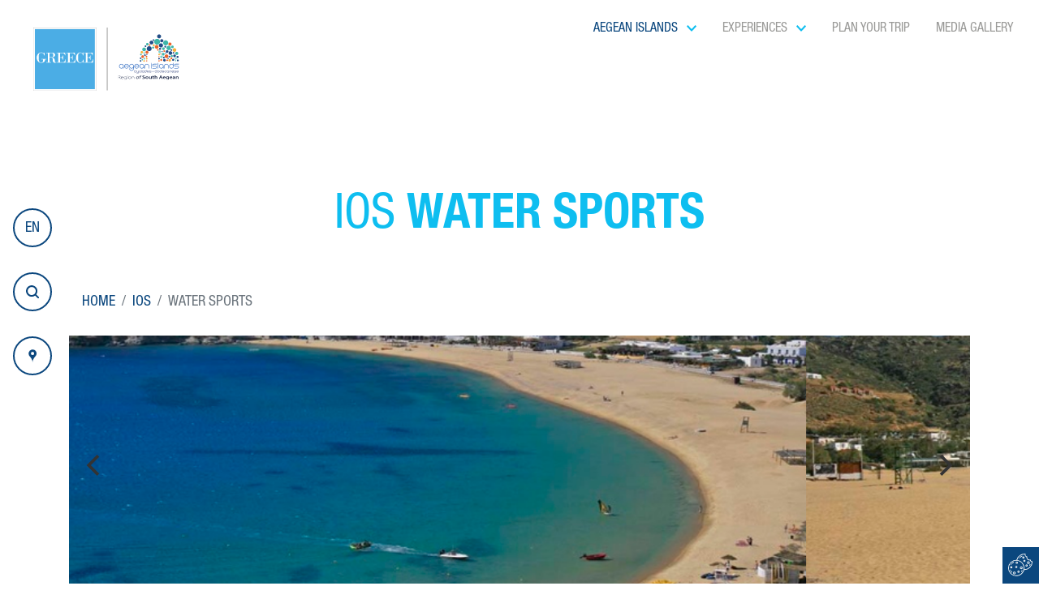

--- FILE ---
content_type: text/html; charset=UTF-8
request_url: https://www.aegeanislands.gr/el/pois/ios-thalassia-spor-el/
body_size: 26871
content:
<!doctype html>
<html lang="el">
  <head>
  <meta charset="utf-8">
  <meta http-equiv="x-ua-compatible" content="ie=edge">
  <meta name="viewport" content="width=device-width, initial-scale=1, shrink-to-fit=no">
  
<!-- DNS Prefetching Start -->
<meta http-equiv="x-dns-prefetch-control" content="off">
<link rel="dns-prefetch" href="//aegeanislands.gr" />
<link rel="dns-prefetch" href="//www.aegeanislands.gr" />
<link rel="dns-prefetch" href="//www.google.com" />
<link rel="dns-prefetch" href="//www.google.gr" />
<link rel="dns-prefetch" href="//fcmatch.google.com" />
<link rel="dns-prefetch" href="//ajax.googleapis.com" />
<link rel="dns-prefetch" href="//www.youtube.com" />
<link rel="dns-prefetch" href="//fcmatch.youtube.com" />
<link rel="dns-prefetch" href="//yt3.ggpht.com" />
<link rel="dns-prefetch" href="//i.ytimg.com" />
<link rel="dns-prefetch" href="//beacon.sojern.com" />
<link rel="dns-prefetch" href="//fast-fonts.net" />
<link rel="dns-prefetch" href="//www.googletagmanager.com" />
<link rel="dns-prefetch" href="//secure.gravatar.com" />
<link rel="dns-prefetch" href="//ads.travelaudience.com" />
<!-- DNS Prefetching end -->
<meta name='robots' content='index, follow, max-image-preview:large, max-snippet:-1, max-video-preview:-1' />
<link rel="alternate" hreflang="el" href="https://www.aegeanislands.gr/el/pois/ios-thalassia-spor-el/" />
<link rel="alternate" hreflang="en" href="https://www.aegeanislands.gr/pois/ios-water-sports-en/" />
<link rel="alternate" hreflang="x-default" href="https://www.aegeanislands.gr/pois/ios-water-sports-en/" />
<style id="critical-css">svg {max-height: 2rem;}
.map-container svg {max-height: inherit;}
.navbar-brand svg {width:auto;height:33vw;max-height:4.5rem}
@media (min-width:768px) {.navbar-brand svg{max-height:7.5rem}}
</style>
	<!-- This site is optimized with the Yoast SEO plugin v24.5 - https://yoast.com/wordpress/plugins/seo/ -->
	<title>Θαλάσσια Σπόρ - Aegean Islands</title>
	<link rel="canonical" href="https://www.aegeanislands.gr/el/pois/ios-thalassia-spor-el/" />
	<meta property="og:locale" content="el_GR" />
	<meta property="og:type" content="article" />
	<meta property="og:title" content="Θαλάσσια Σπόρ - Aegean Islands" />
	<meta property="og:description" content="Στις οργανωμένες παραλίες της Ίου, όπως ο Μυλοπότας και το Μαγγανάρι, μπορείτε να επιδοθείτε σε πολλά θαλάσσια σπορ: κανό, ποδήλατο θαλάσσης, tubes, θαλάσσιο σκι κ.α. Λειτουργεί σχολή καταδύσεων και νοικιάζεται εξοπλισμός. Για surf ιδανική είναι η παραλία Ψάθη." />
	<meta property="og:url" content="https://www.aegeanislands.gr/el/pois/ios-thalassia-spor-el/" />
	<meta property="og:site_name" content="Aegean Islands" />
	<meta property="article:modified_time" content="2020-06-23T00:22:05+00:00" />
	<meta name="twitter:card" content="summary_large_image" />
	<script type="application/ld+json" class="yoast-schema-graph">{"@context":"https://schema.org","@graph":[{"@type":"WebPage","@id":"https://www.aegeanislands.gr/el/pois/ios-thalassia-spor-el/","url":"https://www.aegeanislands.gr/el/pois/ios-thalassia-spor-el/","name":"Θαλάσσια Σπόρ - Aegean Islands","isPartOf":{"@id":"https://www.aegeanislands.gr/el/#website"},"datePublished":"2020-06-23T00:22:04+00:00","dateModified":"2020-06-23T00:22:05+00:00","breadcrumb":{"@id":"https://www.aegeanislands.gr/el/pois/ios-thalassia-spor-el/#breadcrumb"},"inLanguage":"el","potentialAction":[{"@type":"ReadAction","target":["https://www.aegeanislands.gr/el/pois/ios-thalassia-spor-el/"]}]},{"@type":"BreadcrumbList","@id":"https://www.aegeanislands.gr/el/pois/ios-thalassia-spor-el/#breadcrumb","itemListElement":[{"@type":"ListItem","position":1,"name":"Αρχική","item":"https://www.aegeanislands.gr/el/"},{"@type":"ListItem","position":2,"name":"Θαλάσσια Σπόρ"}]},{"@type":"WebSite","@id":"https://www.aegeanislands.gr/el/#website","url":"https://www.aegeanislands.gr/el/","name":"Aegean Islands","description":"Your real summer. Like no other.","potentialAction":[{"@type":"SearchAction","target":{"@type":"EntryPoint","urlTemplate":"https://www.aegeanislands.gr/el/?s={search_term_string}"},"query-input":{"@type":"PropertyValueSpecification","valueRequired":true,"valueName":"search_term_string"}}],"inLanguage":"el"}]}</script>
	<!-- / Yoast SEO plugin. -->


<link rel='preload' as='font' crossorigin='anonymous' id='font-neue-helvetica-w05-regular-css' href='https://www.aegeanislands.gr/app/themes/aegeanislands/dist/fonts/1d679424-eddc-445c-9f41-ff7d402dc874.woff2' type='font/woff2' media='all' />
<link rel='preload' as='font' crossorigin='anonymous' id='font-neue-helvetica-w05-bold-css' href='https://www.aegeanislands.gr/app/themes/aegeanislands/dist/fonts/9bc087dd-4331-46a8-bb8e-1936a2c769f9.woff2' type='font/woff2' media='all' />
<link rel="stylesheet preload prefetch" as="style" onload="this.onload=null;this.rel='stylesheet'" href="https://www.aegeanislands.gr/wp/wp-includes/css/dist/block-library/style.min.css?ver=6.5.7">
<noscript><link rel="stylesheet" href="https://www.aegeanislands.gr/wp/wp-includes/css/dist/block-library/style.min.css?ver=6.5.7"></noscript>
<style id='global-styles-inline-css' type='text/css'>
body{--wp--preset--color--black: #000000;--wp--preset--color--cyan-bluish-gray: #abb8c3;--wp--preset--color--white: #ffffff;--wp--preset--color--pale-pink: #f78da7;--wp--preset--color--vivid-red: #cf2e2e;--wp--preset--color--luminous-vivid-orange: #ff6900;--wp--preset--color--luminous-vivid-amber: #fcb900;--wp--preset--color--light-green-cyan: #7bdcb5;--wp--preset--color--vivid-green-cyan: #00d084;--wp--preset--color--pale-cyan-blue: #8ed1fc;--wp--preset--color--vivid-cyan-blue: #0693e3;--wp--preset--color--vivid-purple: #9b51e0;--wp--preset--gradient--vivid-cyan-blue-to-vivid-purple: linear-gradient(135deg,rgba(6,147,227,1) 0%,rgb(155,81,224) 100%);--wp--preset--gradient--light-green-cyan-to-vivid-green-cyan: linear-gradient(135deg,rgb(122,220,180) 0%,rgb(0,208,130) 100%);--wp--preset--gradient--luminous-vivid-amber-to-luminous-vivid-orange: linear-gradient(135deg,rgba(252,185,0,1) 0%,rgba(255,105,0,1) 100%);--wp--preset--gradient--luminous-vivid-orange-to-vivid-red: linear-gradient(135deg,rgba(255,105,0,1) 0%,rgb(207,46,46) 100%);--wp--preset--gradient--very-light-gray-to-cyan-bluish-gray: linear-gradient(135deg,rgb(238,238,238) 0%,rgb(169,184,195) 100%);--wp--preset--gradient--cool-to-warm-spectrum: linear-gradient(135deg,rgb(74,234,220) 0%,rgb(151,120,209) 20%,rgb(207,42,186) 40%,rgb(238,44,130) 60%,rgb(251,105,98) 80%,rgb(254,248,76) 100%);--wp--preset--gradient--blush-light-purple: linear-gradient(135deg,rgb(255,206,236) 0%,rgb(152,150,240) 100%);--wp--preset--gradient--blush-bordeaux: linear-gradient(135deg,rgb(254,205,165) 0%,rgb(254,45,45) 50%,rgb(107,0,62) 100%);--wp--preset--gradient--luminous-dusk: linear-gradient(135deg,rgb(255,203,112) 0%,rgb(199,81,192) 50%,rgb(65,88,208) 100%);--wp--preset--gradient--pale-ocean: linear-gradient(135deg,rgb(255,245,203) 0%,rgb(182,227,212) 50%,rgb(51,167,181) 100%);--wp--preset--gradient--electric-grass: linear-gradient(135deg,rgb(202,248,128) 0%,rgb(113,206,126) 100%);--wp--preset--gradient--midnight: linear-gradient(135deg,rgb(2,3,129) 0%,rgb(40,116,252) 100%);--wp--preset--font-size--small: 13px;--wp--preset--font-size--medium: 20px;--wp--preset--font-size--large: 36px;--wp--preset--font-size--x-large: 42px;--wp--preset--spacing--20: 0.44rem;--wp--preset--spacing--30: 0.67rem;--wp--preset--spacing--40: 1rem;--wp--preset--spacing--50: 1.5rem;--wp--preset--spacing--60: 2.25rem;--wp--preset--spacing--70: 3.38rem;--wp--preset--spacing--80: 5.06rem;--wp--preset--shadow--natural: 6px 6px 9px rgba(0, 0, 0, 0.2);--wp--preset--shadow--deep: 12px 12px 50px rgba(0, 0, 0, 0.4);--wp--preset--shadow--sharp: 6px 6px 0px rgba(0, 0, 0, 0.2);--wp--preset--shadow--outlined: 6px 6px 0px -3px rgba(255, 255, 255, 1), 6px 6px rgba(0, 0, 0, 1);--wp--preset--shadow--crisp: 6px 6px 0px rgba(0, 0, 0, 1);}body { margin: 0; }.wp-site-blocks > .alignleft { float: left; margin-right: 2em; }.wp-site-blocks > .alignright { float: right; margin-left: 2em; }.wp-site-blocks > .aligncenter { justify-content: center; margin-left: auto; margin-right: auto; }:where(.is-layout-flex){gap: 0.5em;}:where(.is-layout-grid){gap: 0.5em;}body .is-layout-flow > .alignleft{float: left;margin-inline-start: 0;margin-inline-end: 2em;}body .is-layout-flow > .alignright{float: right;margin-inline-start: 2em;margin-inline-end: 0;}body .is-layout-flow > .aligncenter{margin-left: auto !important;margin-right: auto !important;}body .is-layout-constrained > .alignleft{float: left;margin-inline-start: 0;margin-inline-end: 2em;}body .is-layout-constrained > .alignright{float: right;margin-inline-start: 2em;margin-inline-end: 0;}body .is-layout-constrained > .aligncenter{margin-left: auto !important;margin-right: auto !important;}body .is-layout-constrained > :where(:not(.alignleft):not(.alignright):not(.alignfull)){margin-left: auto !important;margin-right: auto !important;}body .is-layout-flex{display: flex;}body .is-layout-flex{flex-wrap: wrap;align-items: center;}body .is-layout-flex > *{margin: 0;}body .is-layout-grid{display: grid;}body .is-layout-grid > *{margin: 0;}body{padding-top: 0px;padding-right: 0px;padding-bottom: 0px;padding-left: 0px;}a:where(:not(.wp-element-button)){text-decoration: underline;}.wp-element-button, .wp-block-button__link{background-color: #32373c;border-width: 0;color: #fff;font-family: inherit;font-size: inherit;line-height: inherit;padding: calc(0.667em + 2px) calc(1.333em + 2px);text-decoration: none;}.has-black-color{color: var(--wp--preset--color--black) !important;}.has-cyan-bluish-gray-color{color: var(--wp--preset--color--cyan-bluish-gray) !important;}.has-white-color{color: var(--wp--preset--color--white) !important;}.has-pale-pink-color{color: var(--wp--preset--color--pale-pink) !important;}.has-vivid-red-color{color: var(--wp--preset--color--vivid-red) !important;}.has-luminous-vivid-orange-color{color: var(--wp--preset--color--luminous-vivid-orange) !important;}.has-luminous-vivid-amber-color{color: var(--wp--preset--color--luminous-vivid-amber) !important;}.has-light-green-cyan-color{color: var(--wp--preset--color--light-green-cyan) !important;}.has-vivid-green-cyan-color{color: var(--wp--preset--color--vivid-green-cyan) !important;}.has-pale-cyan-blue-color{color: var(--wp--preset--color--pale-cyan-blue) !important;}.has-vivid-cyan-blue-color{color: var(--wp--preset--color--vivid-cyan-blue) !important;}.has-vivid-purple-color{color: var(--wp--preset--color--vivid-purple) !important;}.has-black-background-color{background-color: var(--wp--preset--color--black) !important;}.has-cyan-bluish-gray-background-color{background-color: var(--wp--preset--color--cyan-bluish-gray) !important;}.has-white-background-color{background-color: var(--wp--preset--color--white) !important;}.has-pale-pink-background-color{background-color: var(--wp--preset--color--pale-pink) !important;}.has-vivid-red-background-color{background-color: var(--wp--preset--color--vivid-red) !important;}.has-luminous-vivid-orange-background-color{background-color: var(--wp--preset--color--luminous-vivid-orange) !important;}.has-luminous-vivid-amber-background-color{background-color: var(--wp--preset--color--luminous-vivid-amber) !important;}.has-light-green-cyan-background-color{background-color: var(--wp--preset--color--light-green-cyan) !important;}.has-vivid-green-cyan-background-color{background-color: var(--wp--preset--color--vivid-green-cyan) !important;}.has-pale-cyan-blue-background-color{background-color: var(--wp--preset--color--pale-cyan-blue) !important;}.has-vivid-cyan-blue-background-color{background-color: var(--wp--preset--color--vivid-cyan-blue) !important;}.has-vivid-purple-background-color{background-color: var(--wp--preset--color--vivid-purple) !important;}.has-black-border-color{border-color: var(--wp--preset--color--black) !important;}.has-cyan-bluish-gray-border-color{border-color: var(--wp--preset--color--cyan-bluish-gray) !important;}.has-white-border-color{border-color: var(--wp--preset--color--white) !important;}.has-pale-pink-border-color{border-color: var(--wp--preset--color--pale-pink) !important;}.has-vivid-red-border-color{border-color: var(--wp--preset--color--vivid-red) !important;}.has-luminous-vivid-orange-border-color{border-color: var(--wp--preset--color--luminous-vivid-orange) !important;}.has-luminous-vivid-amber-border-color{border-color: var(--wp--preset--color--luminous-vivid-amber) !important;}.has-light-green-cyan-border-color{border-color: var(--wp--preset--color--light-green-cyan) !important;}.has-vivid-green-cyan-border-color{border-color: var(--wp--preset--color--vivid-green-cyan) !important;}.has-pale-cyan-blue-border-color{border-color: var(--wp--preset--color--pale-cyan-blue) !important;}.has-vivid-cyan-blue-border-color{border-color: var(--wp--preset--color--vivid-cyan-blue) !important;}.has-vivid-purple-border-color{border-color: var(--wp--preset--color--vivid-purple) !important;}.has-vivid-cyan-blue-to-vivid-purple-gradient-background{background: var(--wp--preset--gradient--vivid-cyan-blue-to-vivid-purple) !important;}.has-light-green-cyan-to-vivid-green-cyan-gradient-background{background: var(--wp--preset--gradient--light-green-cyan-to-vivid-green-cyan) !important;}.has-luminous-vivid-amber-to-luminous-vivid-orange-gradient-background{background: var(--wp--preset--gradient--luminous-vivid-amber-to-luminous-vivid-orange) !important;}.has-luminous-vivid-orange-to-vivid-red-gradient-background{background: var(--wp--preset--gradient--luminous-vivid-orange-to-vivid-red) !important;}.has-very-light-gray-to-cyan-bluish-gray-gradient-background{background: var(--wp--preset--gradient--very-light-gray-to-cyan-bluish-gray) !important;}.has-cool-to-warm-spectrum-gradient-background{background: var(--wp--preset--gradient--cool-to-warm-spectrum) !important;}.has-blush-light-purple-gradient-background{background: var(--wp--preset--gradient--blush-light-purple) !important;}.has-blush-bordeaux-gradient-background{background: var(--wp--preset--gradient--blush-bordeaux) !important;}.has-luminous-dusk-gradient-background{background: var(--wp--preset--gradient--luminous-dusk) !important;}.has-pale-ocean-gradient-background{background: var(--wp--preset--gradient--pale-ocean) !important;}.has-electric-grass-gradient-background{background: var(--wp--preset--gradient--electric-grass) !important;}.has-midnight-gradient-background{background: var(--wp--preset--gradient--midnight) !important;}.has-small-font-size{font-size: var(--wp--preset--font-size--small) !important;}.has-medium-font-size{font-size: var(--wp--preset--font-size--medium) !important;}.has-large-font-size{font-size: var(--wp--preset--font-size--large) !important;}.has-x-large-font-size{font-size: var(--wp--preset--font-size--x-large) !important;}
.wp-block-navigation a:where(:not(.wp-element-button)){color: inherit;}
:where(.wp-block-post-template.is-layout-flex){gap: 1.25em;}:where(.wp-block-post-template.is-layout-grid){gap: 1.25em;}
:where(.wp-block-columns.is-layout-flex){gap: 2em;}:where(.wp-block-columns.is-layout-grid){gap: 2em;}
.wp-block-pullquote{font-size: 1.5em;line-height: 1.6;}
</style>
<link rel="stylesheet preload prefetch" as="style" onload="this.onload=null;this.rel='stylesheet'" href="https://www.aegeanislands.gr/app/plugins/gdpr-cookies-consent/assets/css/gdpr-cookies-consent.css?ver=0.9">
<noscript><link rel="stylesheet" href="https://www.aegeanislands.gr/app/plugins/gdpr-cookies-consent/assets/css/gdpr-cookies-consent.css?ver=0.9"></noscript>
<style id='gdpr-cookies-consent-styles-inline-css' type='text/css'>

				#cookie-icon {
					background: #0b477e;
				}
				#cookie[light] .cookie-note-button {
					border-color: #0b477e;
				}
				#cookie[light] .cookie-button-solid {
					background: #0b477e;
				}
				.containerCookie input:checked ~ .checkmark {
					background-color: #0b477e;
				}
			
</style>
<link rel="stylesheet preload prefetch" as="style" onload="this.onload=null;this.rel='stylesheet'" href="https://www.aegeanislands.gr/app/themes/aegeanislands/dist/styles/main.css">
<noscript><link rel="stylesheet" href="https://www.aegeanislands.gr/app/themes/aegeanislands/dist/styles/main.css"></noscript>
<script type="text/javascript" id="wpml-cookie-js-extra">
/* <![CDATA[ */
var wpml_cookies = {"wp-wpml_current_language":{"value":"el","expires":1,"path":"\/"}};
var wpml_cookies = {"wp-wpml_current_language":{"value":"el","expires":1,"path":"\/"}};
/* ]]> */
</script>
<script type="text/javascript" defer src="https://www.aegeanislands.gr/app/plugins/sitepress-multilingual-cms/res/js/cookies/language-cookie.js?ver=486900" id="wpml-cookie-js" defer="defer" data-wp-strategy="defer"></script>
<script type="text/javascript" defer src="https://www.aegeanislands.gr/app/themes/aegeanislands/resources/assets/scripts/jquery/jquery-3.5.1.min.js?ver=3.5.1" id="jquery-js"></script>
<script type="text/javascript" id="wpml-browser-redirect-js-extra">
/* <![CDATA[ */
var wpml_browser_redirect_params = {"pageLanguage":"el","languageUrls":{"el":"https:\/\/www.aegeanislands.gr\/el\/pois\/ios-thalassia-spor-el\/","en_us":"https:\/\/www.aegeanislands.gr\/pois\/ios-water-sports-en\/","en":"https:\/\/www.aegeanislands.gr\/pois\/ios-water-sports-en\/","us":"https:\/\/www.aegeanislands.gr\/pois\/ios-water-sports-en\/"},"cookie":{"name":"_icl_visitor_lang_js","domain":"www.aegeanislands.gr","path":"\/","expiration":24}};
/* ]]> */
</script>
<script type="text/javascript" defer src="https://www.aegeanislands.gr/app/plugins/sitepress-multilingual-cms/dist/js/browser-redirect/app.js?ver=486900" id="wpml-browser-redirect-js"></script>
<script type="text/javascript" id="sage/main.js-js-extra">
/* <![CDATA[ */
var poi_filter_data = {"action":"poi_filter_island_disable_action","url":"https:\/\/www.aegeanislands.gr\/wp\/wp-admin\/admin-ajax.php","nonce":"816f746904"};
/* ]]> */
</script>
<script type="text/javascript" defer src="https://www.aegeanislands.gr/app/themes/aegeanislands/dist/scripts/main.js" id="sage/main.js-js"></script>
<link rel="https://api.w.org/" href="https://www.aegeanislands.gr/el/wp-json/" /><link rel="alternate" type="application/json" href="https://www.aegeanislands.gr/el/wp-json/wp/v2/poi/120596" /><link rel="EditURI" type="application/rsd+xml" title="RSD" href="https://www.aegeanislands.gr/wp/xmlrpc.php?rsd" />
<meta name="generator" content="WordPress 6.5.7" />
<link rel='shortlink' href='https://www.aegeanislands.gr/el/?p=120596' />
<meta name="generator" content="WPML ver:4.8.6 stt:1,13;" />
    <!-- Google Tag Manager -->
    <script>
        (function (w, d, s, l, i) {
            w[l] = w[l] || [];
            w[l].push({'gtm.start': new Date().getTime(), event: 'gtm.js'});
            var f = d.getElementsByTagName(s)[0], j = d.createElement(s), dl = l != 'dataLayer' ? '&l=' + l : '';
            j.async = true;
            j.src = 'https://www.googletagmanager.com/gtm.js?id=' + i + dl;
            f.parentNode.insertBefore(j, f);
        })(window, document, 'script', 'dataLayer', 'GTM-5FSHQ4C');
    </script>
    <!-- End Google Tag Manager -->
    <link rel="icon" href="https://www.aegeanislands.gr/app/uploads/2020/07/cropped-aegeanislands-site-icon-32x32.png" sizes="32x32" />
<link rel="icon" href="https://www.aegeanislands.gr/app/uploads/2020/07/cropped-aegeanislands-site-icon-192x192.png" sizes="192x192" />
<link rel="apple-touch-icon" href="https://www.aegeanislands.gr/app/uploads/2020/07/cropped-aegeanislands-site-icon-180x180.png" />
<meta name="msapplication-TileImage" content="https://www.aegeanislands.gr/app/uploads/2020/07/cropped-aegeanislands-site-icon-270x270.png" />
</head>
  <body class="poi-template-default single single-poi postid-120596 ios-thalassia-spor-el app-data index-data singular-data single-data single-poi-data single-poi-ios-thalassia-spor-el-data">
        <!-- Google Tag Manager (noscript) -->
    <noscript>
        <iframe
            src="https://www.googletagmanager.com/ns.html?id=GTM-5FSHQ4C"
            height="0"
            width="0"
            style="display:none;visibility:hidden"></iframe>
    </noscript>
    <!-- End Google Tag Manager (noscript) -->
            <header class="header banner position-relative">
  <div class="fixed-top bg-white">
    <nav class="nav-primary navbar navbar-expand-lg navbar-toggleable-md navbar-light py-md-4">
      <button class="navbar-toggler navbar-toggler-right" type="button" data-toggle="collapse"
              data-target="#navbarPrimaryNavigationContent" aria-controls="navbarPrimaryNavigationContent" aria-expanded="false"
              aria-label="Toggle navigation">
        <span class="navbar-toggler-icon"></span>
      </button>
      <div class="language-switcher-mobile d-md-none btn-group mr-auto p-4">
  <a class="dropdown-toggle text-uppercase text-secondary" href="#" role="button" id="dropdownLangMenuLink" data-toggle="dropdown" aria-haspopup="true" aria-expanded="false">
    el
  </a>
  <div class="dropdown-menu" aria-labelledby="dropdownLangMenuLink">
                            <a class="dropdown-item text-uppercase text-center" href="https://www.aegeanislands.gr/pois/ios-water-sports-en/">
          en
        </a>
            </div>
</div>
      <a class="navbar-brand" href="https://www.aegeanislands.gr/el/" title="Aegean Islands"><?xml version="1.0" encoding="UTF-8" standalone="no"?>
<!-- Created with Inkscape (http://www.inkscape.org/) -->

<svg
   version="1.1"
   id="svg1"
   width="1322.84"
   height="670.10669"
   viewBox="0 0 1322.84 670.10669"
   sodipodi:docname="GREECE_Aegean_Islands_Combo_Logo.eps"
   xmlns:inkscape="http://www.inkscape.org/namespaces/inkscape"
   xmlns:sodipodi="http://sodipodi.sourceforge.net/DTD/sodipodi-0.dtd"
   xmlns="http://www.w3.org/2000/svg"
   xmlns:svg="http://www.w3.org/2000/svg">
  <defs
     id="defs1">
    <clipPath
       clipPathUnits="userSpaceOnUse"
       id="clipPath143">
      <path
         d="m 5686.73,1280.77 h 3603.02 v 268.04 H 5686.73 Z"
         transform="translate(0,2.5000001e-5)"
         id="path143" />
    </clipPath>
  </defs>
  <sodipodi:namedview
     id="namedview1"
     pagecolor="#ffffff"
     bordercolor="#000000"
     borderopacity="0.25"
     inkscape:showpageshadow="2"
     inkscape:pageopacity="0.0"
     inkscape:pagecheckerboard="0"
     inkscape:deskcolor="#d1d1d1">
    <inkscape:page
       x="0"
       y="0"
       inkscape:label="1"
       id="page1"
       width="1322.84"
       height="670.10669"
       margin="0"
       bleed="0" />
  </sodipodi:namedview>
  <g
     id="g1"
     inkscape:groupmode="layer"
     inkscape:label="1">
    <g
       id="group-R5">
      <path
         id="path2"
         d="M 9921.26,0 H 0 V 5025.83 H 9921.26 V 0"
         style="fill:#ffffff;fill-opacity:1;fill-rule:evenodd;stroke:none"
         transform="matrix(0.13333333,0,0,-0.13333333,0,670.10667)" />
      <path
         id="path3"
         d="M 5036.71,4395.75 V 649.012"
         style="fill:none;stroke:#a2a1a0;stroke-width:49.952;stroke-linecap:butt;stroke-linejoin:miter;stroke-miterlimit:10;stroke-dasharray:none;stroke-opacity:1"
         transform="matrix(0.13333333,0,0,-0.13333333,0,670.10667)" />
      <path
         id="path4"
         d="M 682.441,4379.18 H 4370.78 V 657.359 H 648.844 V 4379.18 h 33.597"
         style="fill:#ffffff;fill-opacity:1;fill-rule:evenodd;stroke:none"
         transform="matrix(0.13333333,0,0,-0.13333333,0,670.10667)" />
      <path
         id="path5"
         d="M 4370.78,4379.18 V 657.359 H 648.844 V 4379.18 Z M 631.855,4396.09 V 640.379 H 4387.78 V 4396.09 H 631.855 v 0"
         style="fill:#999b9e;fill-opacity:1;fill-rule:evenodd;stroke:none"
         transform="matrix(0.13333333,0,0,-0.13333333,0,670.10667)" />
      <path
         id="path6"
         d="M 716.09,724.512 H 4303.65 V 4312.03 H 716.09 V 724.512"
         style="fill:#4bade5;fill-opacity:1;fill-rule:evenodd;stroke:none"
         transform="matrix(0.13333333,0,0,-0.13333333,0,670.10667)" />
      <path
         id="path7"
         d="M 682.441,4379.18 H 4370.78 V 657.359 H 648.844 V 4379.18 Z M 4303.65,4312.03 H 716.09 V 724.512 h 3587.56 v 3587.518 0"
         style="fill:#ffffff;fill-opacity:1;fill-rule:evenodd;stroke:none"
         transform="matrix(0.13333333,0,0,-0.13333333,0,670.10667)" />
      <path
         id="path8"
         d="m 1210.58,2504 h -100.71 v 22.86 h 308.3 V 2504 h -85.91 c 0,-76.1 -24.72,-130.54 -73.87,-163.58 -48.57,-32.85 -99.68,-49.66 -153.08,-49.66 -78.16,0 -142.474,31.05 -194.443,93.35 -52.324,62.4 -77.773,134.89 -77.773,218.34 0,84.76 26.449,157.49 79.355,219.3 52.93,61.82 119.041,92.84 198.171,92.84 40.98,0 80.21,-12.22 117.25,-35.66 11.53,-7.13 19.39,-10.62 23.65,-10.62 9.71,0 19.1,8.34 28.29,25.45 h 20.38 l 6.06,-162.06 h -22.61 c -24.67,106.55 -82.97,159.97 -174.52,159.97 -48.13,0 -82.73,-10.63 -104.8,-32.05 -21.859,-21.37 -35.105,-48.78 -39.961,-81.34 -4.828,-32.84 -7.636,-79.42 -7.636,-140.44 0,-109.17 3.808,-181.73 11.207,-217.29 7.105,-35.64 22.148,-62.37 44.47,-80.13 22.7,-17.86 50.14,-27 82.72,-27 26.22,0 49.04,5.33 69.7,16.3 19.85,10.7 32.82,26.2 38.18,47.5 5.07,21.21 7.58,52.71 7.58,94.93 z m 283.98,-176.56 h -93.7 v -22.92 h 293.11 v 22.92 h -93.91 v 282.86 h 55.73 c 59.09,0 97.18,-12.73 114.04,-38.42 16.79,-25.67 25.11,-51.65 25.11,-78.09 l -1.75,-75.57 c -0.51,-25.69 9.2,-52.62 29.48,-79.59 19.89,-27.49 54.43,-41.24 103.34,-41.24 23.92,0 48.75,4.36 74.77,13.5 v 21.62 c -14.75,-3.81 -26.98,-6.11 -37.17,-6.11 -16.23,0 -28.69,5.34 -37.6,16.04 -9.38,10.91 -13.51,35.6 -13.51,74.03 0,67.37 -16.01,114.99 -48.03,143.28 -31.61,28.19 -72.78,46.99 -122.34,56.91 v 2.26 c 69.41,11.77 118.38,29.3 147.25,52.96 29.48,23.44 43.74,53.66 43.74,91.6 0,30.01 -9.92,56.72 -29.77,79.89 -19.79,23.38 -43.54,38.64 -70.93,46.31 -27.29,7.11 -62.59,11.16 -104.9,11.16 h -326.66 v -22.93 h 93.7 v -550.47 z m 105.5,550.47 h 101.02 c 24.94,0 45.83,-2.03 61.33,-5.53 15.48,-3.61 28.74,-13.75 39.47,-29.54 11.11,-15.77 16.52,-41.48 16.52,-76.08 0,-42.21 -5.41,-73 -16.01,-92.36 -11.24,-19.81 -25.45,-31.49 -43.26,-36.34 -18.05,-4.32 -44.25,-6.91 -78.89,-6.91 h -80.18 v 246.76 z m 624.13,0 v -255.38 h 53.86 c 18.58,0 34.64,1.78 48.1,5.37 12.93,3.81 25.02,13.97 35.39,29.98 10.66,16.52 16.77,41.75 18.3,76.34 h 22.87 v -252.39 h -22.87 c -2.58,48.06 -11.72,79.64 -28.02,94.87 -15.96,15.29 -40.63,22.91 -73.77,22.91 h -53.86 v -272.17 h 121.06 c 68.94,0 116.56,14.22 142.99,43.5 26.39,28.48 42.22,72.97 47.3,133.06 h 22.92 l -6.06,-199.48 H 2024 v 22.92 h 94.86 v 550.47 H 2024 v 22.93 h 506.46 l 10.19,-159.26 h -22.41 c -7.64,48.06 -23.41,82.94 -47.58,104.27 -23.91,21.39 -63.82,32.06 -119.84,32.06 h -126.63 z m 577.96,0 v -255.38 h 53.35 c 19.43,0 35.44,1.78 48.47,5.37 13.17,3.81 25.35,13.97 35.54,29.98 10.7,16.52 16.54,41.75 18.05,76.34 h 22.97 v -252.39 h -22.97 c -2.24,48.06 -11.69,79.64 -27.71,94.87 -16.25,15.29 -40.65,22.91 -74.35,22.91 h -53.35 v -272.17 h 121.35 c 68.41,0 116.28,14.22 142.77,43.5 26.42,28.48 42.45,72.97 47.33,133.06 h 22.87 l -5.91,-199.48 H 2602.2 v 22.92 h 94.37 v 550.47 h -94.37 v 22.93 h 506.52 l 10.19,-159.26 h -22.61 c -7.96,48.06 -23.46,82.94 -47.38,104.27 -24.45,21.39 -64.11,32.06 -120.11,32.06 h -126.66 z m 811.1,29.28 v -176.78 h -19.39 c -20.91,107.84 -74.31,161.26 -161.06,161.26 -46.57,0 -80.12,-18.24 -101.5,-54.41 -21.35,-36.66 -32.58,-113.52 -32.58,-230.52 0,-96.16 5.16,-161.79 14.22,-196.38 9.22,-34.59 25,-59.3 47.62,-74.26 22.59,-15.07 47.6,-22.68 75.09,-22.68 35.53,0 68.64,13.76 100.16,40.24 31.08,26.69 55.48,69.92 72.54,129.19 h 21.13 l -7.11,-181.9 h -18.36 c -6.9,19.09 -17.5,35.15 -32.01,48.32 -46.79,-39.18 -94.95,-58.51 -144.51,-58.51 -62.59,0 -120.11,29.81 -172,89.59 -51.82,59.27 -77.85,132.31 -77.85,218.24 0,88.62 25.45,162.85 76.3,223.89 51.21,61.31 109.92,92.11 177.07,92.11 51.4,0 97.18,-18.84 136.41,-55.96 11.74,18.29 20.28,34.62 26.44,48.56 h 19.39 z m 250.26,-29.28 v -255.38 h 53.44 c 19.09,0 35.11,1.78 48.37,5.37 13.18,3.81 24.9,13.97 35.3,29.98 10.78,16.52 16.6,41.75 18.3,76.34 h 22.97 v -252.39 h -22.97 c -2.79,48.06 -11.65,79.64 -27.71,94.87 -16.2,15.29 -41.14,22.91 -74.26,22.91 h -53.44 v -272.17 h 121.1 c 68.66,0 116.52,14.22 143.01,43.5 26.42,28.48 42.22,72.97 47.05,133.06 h 23.16 l -6.11,-199.48 h -528.4 v 22.92 h 94.61 v 550.47 h -94.61 v 22.93 h 506.76 l 9.94,-159.26 h -22.46 c -7.81,48.06 -23.32,82.94 -47.52,104.27 -24.17,21.39 -63.88,32.06 -120.11,32.06 h -126.42 v 0"
         style="fill:#ffffff;fill-opacity:1;fill-rule:evenodd;stroke:none"
         transform="matrix(0.13333333,0,0,-0.13333333,0,670.10667)" />
      <path
         id="path9"
         d="m 8190.08,3552.26 c 0,-97.29 -78.88,-176.16 -176.17,-176.16 -97.3,0 -176.17,78.87 -176.17,176.16 0,97.3 78.87,176.17 176.17,176.17 97.29,0 176.17,-78.87 176.17,-176.17"
         style="fill:#3eb6a9;fill-opacity:1;fill-rule:nonzero;stroke:none"
         transform="matrix(0.13333333,0,0,-0.13333333,0,670.10667)" />
      <path
         id="path10"
         d="m 8385.82,3612.5 c 0,-52.39 -42.47,-94.86 -94.86,-94.86 -52.39,0 -94.86,42.47 -94.86,94.86 0,52.39 42.47,94.86 94.86,94.86 52.39,0 94.86,-42.47 94.86,-94.86"
         style="fill:#224c86;fill-opacity:1;fill-rule:nonzero;stroke:none"
         transform="matrix(0.13333333,0,0,-0.13333333,0,670.10667)" />
      <path
         id="path11"
         d="m 9276.61,2856.59 c 0,-52.39 -42.47,-94.86 -94.86,-94.86 -52.39,0 -94.86,42.47 -94.86,94.86 0,52.39 42.47,94.86 94.86,94.86 52.39,0 94.86,-42.47 94.86,-94.86"
         style="fill:#3eb6a9;fill-opacity:1;fill-rule:nonzero;stroke:none"
         transform="matrix(0.13333333,0,0,-0.13333333,0,670.10667)" />
      <path
         id="path12"
         d="m 9156.78,3059.87 c 0,-61.54 -49.88,-111.42 -111.42,-111.42 -61.54,0 -111.42,49.88 -111.42,111.42 0,61.54 49.88,111.42 111.42,111.42 61.54,0 111.42,-49.88 111.42,-111.42"
         style="fill:#f7b23e;fill-opacity:1;fill-rule:nonzero;stroke:none"
         transform="matrix(0.13333333,0,0,-0.13333333,0,670.10667)" />
      <path
         id="path13"
         d="m 8916.24,2877.52 c 0,-61.54 -49.89,-111.42 -111.43,-111.42 -61.54,0 -111.42,49.88 -111.42,111.42 0,61.54 49.88,111.42 111.42,111.42 61.54,0 111.43,-49.88 111.43,-111.42"
         style="fill:#224c86;fill-opacity:1;fill-rule:nonzero;stroke:none"
         transform="matrix(0.13333333,0,0,-0.13333333,0,670.10667)" />
      <path
         id="path14"
         d="m 8683.45,2687.41 c 0,-61.54 -49.89,-111.43 -111.43,-111.43 -61.54,0 -111.42,49.89 -111.42,111.43 0,61.53 49.88,111.42 111.42,111.42 61.54,0 111.43,-49.89 111.43,-111.42"
         style="fill:#eb632a;fill-opacity:1;fill-rule:nonzero;stroke:none"
         transform="matrix(0.13333333,0,0,-0.13333333,0,670.10667)" />
      <path
         id="path15"
         d="m 7499.48,2925.96 c 0,-50.21 -40.7,-90.91 -90.92,-90.91 -50.21,0 -90.92,40.7 -90.92,90.91 0,50.22 40.71,90.92 90.92,90.92 50.22,0 90.92,-40.7 90.92,-90.92"
         style="fill:#eb632a;fill-opacity:1;fill-rule:nonzero;stroke:none"
         transform="matrix(0.13333333,0,0,-0.13333333,0,670.10667)" />
      <path
         id="path16"
         d="m 7689.21,3139.68 c 0,-81.82 -66.32,-148.14 -148.14,-148.14 -81.81,0 -148.14,66.32 -148.14,148.14 0,81.81 66.33,148.14 148.14,148.14 81.82,0 148.14,-66.33 148.14,-148.14"
         style="fill:#224c86;fill-opacity:1;fill-rule:nonzero;stroke:none"
         transform="matrix(0.13333333,0,0,-0.13333333,0,670.10667)" />
      <path
         id="path17"
         d="m 8870.68,3413.73 c 0,-52.39 -42.47,-94.86 -94.86,-94.86 -52.39,0 -94.86,42.47 -94.86,94.86 0,52.39 42.47,94.86 94.86,94.86 52.39,0 94.86,-42.47 94.86,-94.86"
         style="fill:#eb632a;fill-opacity:1;fill-rule:nonzero;stroke:none"
         transform="matrix(0.13333333,0,0,-0.13333333,0,670.10667)" />
      <path
         id="path18"
         d="m 9132.69,2710.53 c 0,-44.91 -36.4,-81.31 -81.31,-81.31 -44.9,0 -81.3,36.4 -81.3,81.31 0,44.9 36.4,81.3 81.3,81.3 44.91,0 81.31,-36.4 81.31,-81.3"
         style="fill:#224c86;fill-opacity:1;fill-rule:nonzero;stroke:none"
         transform="matrix(0.13333333,0,0,-0.13333333,0,670.10667)" />
      <path
         id="path19"
         d="m 8685.9,2968.9 c 0,-44.91 -36.4,-81.31 -81.31,-81.31 -44.9,0 -81.3,36.4 -81.3,81.31 0,44.9 36.4,81.31 81.3,81.31 44.91,0 81.31,-36.41 81.31,-81.31"
         style="fill:#224c86;fill-opacity:1;fill-rule:nonzero;stroke:none"
         transform="matrix(0.13333333,0,0,-0.13333333,0,670.10667)" />
      <path
         id="path20"
         d="m 8456.99,2809.83 c 0,-44.91 -36.4,-81.31 -81.31,-81.31 -44.9,0 -81.3,36.4 -81.3,81.31 0,44.9 36.4,81.3 81.3,81.3 44.91,0 81.31,-36.4 81.31,-81.3"
         style="fill:#3eb6a9;fill-opacity:1;fill-rule:nonzero;stroke:none"
         transform="matrix(0.13333333,0,0,-0.13333333,0,670.10667)" />
      <path
         id="path21"
         d="m 8249.42,2955.32 c 0,-44.91 -36.4,-81.31 -81.31,-81.31 -44.9,0 -81.31,36.4 -81.31,81.31 0,44.9 36.41,81.31 81.31,81.31 44.91,0 81.31,-36.41 81.31,-81.31"
         style="fill:#7fd4cd;fill-opacity:1;fill-rule:nonzero;stroke:none"
         transform="matrix(0.13333333,0,0,-0.13333333,0,670.10667)" />
      <path
         id="path22"
         d="m 7233.05,2665.52 c 0,-44.9 -36.4,-81.3 -81.31,-81.3 -44.9,0 -81.3,36.4 -81.3,81.3 0,44.91 36.4,81.31 81.3,81.31 44.91,0 81.31,-36.4 81.31,-81.31"
         style="fill:#eb632a;fill-opacity:1;fill-rule:nonzero;stroke:none"
         transform="matrix(0.13333333,0,0,-0.13333333,0,670.10667)" />
      <path
         id="path23"
         d="m 8468.63,3135.73 c 0,-44.9 -36.4,-81.31 -81.31,-81.31 -44.9,0 -81.31,36.41 -81.31,81.31 0,44.91 36.41,81.31 81.31,81.31 44.91,0 81.31,-36.4 81.31,-81.31"
         style="fill:#3eb6a9;fill-opacity:1;fill-rule:nonzero;stroke:none"
         transform="matrix(0.13333333,0,0,-0.13333333,0,670.10667)" />
      <path
         id="path24"
         d="m 9296.66,2649.19 c 0,-34.92 -28.31,-63.23 -63.23,-63.23 -34.93,0 -63.24,28.31 -63.24,63.23 0,34.93 28.31,63.24 63.24,63.24 34.92,0 63.23,-28.31 63.23,-63.24"
         style="fill:#224c86;fill-opacity:1;fill-rule:nonzero;stroke:none"
         transform="matrix(0.13333333,0,0,-0.13333333,0,670.10667)" />
      <path
         id="path25"
         d="m 8950.88,2701.49 c 0,-34.92 -28.31,-63.24 -63.24,-63.24 -34.92,0 -63.23,28.32 -63.23,63.24 0,34.93 28.31,63.24 63.23,63.24 34.93,0 63.24,-28.31 63.24,-63.24"
         style="fill:#3eb6a9;fill-opacity:1;fill-rule:nonzero;stroke:none"
         transform="matrix(0.13333333,0,0,-0.13333333,0,670.10667)" />
      <path
         id="path26"
         d="m 9033.31,2472.28 c 0,-34.92 -28.31,-63.24 -63.23,-63.24 -34.93,0 -63.24,28.32 -63.24,63.24 0,34.93 28.31,63.24 63.24,63.24 34.92,0 63.23,-28.31 63.23,-63.24"
         style="fill:#224c86;fill-opacity:1;fill-rule:nonzero;stroke:none"
         transform="matrix(0.13333333,0,0,-0.13333333,0,670.10667)" />
      <path
         id="path27"
         d="m 8098.2,3246.63 c 0,-62.37 -50.56,-112.93 -112.93,-112.93 -62.37,0 -112.93,50.56 -112.93,112.93 0,62.37 50.56,112.92 112.93,112.92 62.37,0 112.93,-50.55 112.93,-112.92"
         style="fill:#eb632a;fill-opacity:1;fill-rule:nonzero;stroke:none"
         transform="matrix(0.13333333,0,0,-0.13333333,0,670.10667)" />
      <path
         id="path28"
         d="m 7351.33,3096.05 c 0,-62.37 -50.56,-112.93 -112.93,-112.93 -62.37,0 -112.93,50.56 -112.93,112.93 0,62.37 50.56,112.93 112.93,112.93 62.37,0 112.93,-50.56 112.93,-112.93"
         style="fill:#3eb6a9;fill-opacity:1;fill-rule:nonzero;stroke:none"
         transform="matrix(0.13333333,0,0,-0.13333333,0,670.10667)" />
      <path
         id="path29"
         d="m 7836.41,3203.03 c 0,-34.93 -28.32,-63.24 -63.24,-63.24 -34.93,0 -63.24,28.31 -63.24,63.24 0,34.93 28.31,63.24 63.24,63.24 34.92,0 63.24,-28.31 63.24,-63.24"
         style="fill:#3eb6a9;fill-opacity:1;fill-rule:nonzero;stroke:none"
         transform="matrix(0.13333333,0,0,-0.13333333,0,670.10667)" />
      <path
         id="path30"
         d="m 9002.53,3247.5 c 0,-43.25 -35.06,-78.3 -78.3,-78.3 -43.24,0 -78.3,35.05 -78.3,78.3 0,43.24 35.06,78.29 78.3,78.29 43.24,0 78.3,-35.05 78.3,-78.29"
         style="fill:#3eb6a9;fill-opacity:1;fill-rule:nonzero;stroke:none"
         transform="matrix(0.13333333,0,0,-0.13333333,0,670.10667)" />
      <path
         id="path31"
         d="m 8349.23,2654.63 c 0,-43.24 -35.06,-78.3 -78.3,-78.3 -43.25,0 -78.3,35.06 -78.3,78.3 0,43.25 35.05,78.3 78.3,78.3 43.24,0 78.3,-35.05 78.3,-78.3"
         style="fill:#7fd4cd;fill-opacity:1;fill-rule:nonzero;stroke:none"
         transform="matrix(0.13333333,0,0,-0.13333333,0,670.10667)" />
      <path
         id="path32"
         d="m 8527.7,2449.58 c 0,-43.25 -35.06,-78.3 -78.3,-78.3 -43.24,0 -78.3,35.05 -78.3,78.3 0,43.24 35.06,78.29 78.3,78.29 43.24,0 78.3,-35.05 78.3,-78.29"
         style="fill:#224c86;fill-opacity:1;fill-rule:nonzero;stroke:none"
         transform="matrix(0.13333333,0,0,-0.13333333,0,670.10667)" />
      <path
         id="path33"
         d="m 8841.96,2447.37 c 0,-43.24 -35.05,-78.3 -78.29,-78.3 -43.25,0 -78.3,35.06 -78.3,78.3 0,43.24 35.05,78.3 78.3,78.3 43.24,0 78.29,-35.06 78.29,-78.3"
         style="fill:#f7b23e;fill-opacity:1;fill-rule:nonzero;stroke:none"
         transform="matrix(0.13333333,0,0,-0.13333333,0,670.10667)" />
      <path
         id="path34"
         d="m 8550.78,3253.96 c 0,-30.48 -24.72,-55.2 -55.21,-55.2 -30.48,0 -55.2,24.72 -55.2,55.2 0,30.49 24.72,55.2 55.2,55.2 30.49,0 55.21,-24.71 55.21,-55.2"
         style="fill:#224c86;fill-opacity:1;fill-rule:nonzero;stroke:none"
         transform="matrix(0.13333333,0,0,-0.13333333,0,670.10667)" />
      <path
         id="path35"
         d="m 8107.23,3069.77 c 0,-27.44 -22.25,-49.68 -49.69,-49.68 -27.45,0 -49.69,22.24 -49.69,49.68 0,27.45 22.24,49.69 49.69,49.69 27.44,0 49.69,-22.24 49.69,-49.69"
         style="fill:#eb632a;fill-opacity:1;fill-rule:nonzero;stroke:none"
         transform="matrix(0.13333333,0,0,-0.13333333,0,670.10667)" />
      <path
         id="path36"
         d="m 8175.96,2542.65 c 0,-27.45 -22.25,-49.69 -49.69,-49.69 -27.44,0 -49.69,22.24 -49.69,49.69 0,27.44 22.25,49.69 49.69,49.69 27.44,0 49.69,-22.25 49.69,-49.69"
         style="fill:#224c86;fill-opacity:1;fill-rule:nonzero;stroke:none"
         transform="matrix(0.13333333,0,0,-0.13333333,0,670.10667)" />
      <path
         id="path37"
         d="m 7849.96,3651.76 c 0,-27.44 -22.25,-49.69 -49.69,-49.69 -27.44,0 -49.69,22.25 -49.69,49.69 0,27.44 22.25,49.69 49.69,49.69 27.44,0 49.69,-22.25 49.69,-49.69"
         style="fill:#224c86;fill-opacity:1;fill-rule:nonzero;stroke:none"
         transform="matrix(0.13333333,0,0,-0.13333333,0,670.10667)" />
      <path
         id="path38"
         d="m 7611.89,3353.26 c 0,-27.44 -22.25,-49.69 -49.69,-49.69 -27.44,0 -49.69,22.25 -49.69,49.69 0,27.44 22.25,49.69 49.69,49.69 27.44,0 49.69,-22.25 49.69,-49.69"
         style="fill:#eb632a;fill-opacity:1;fill-rule:nonzero;stroke:none"
         transform="matrix(0.13333333,0,0,-0.13333333,0,670.10667)" />
      <path
         id="path39"
         d="m 7372.38,3287.57 c 0,-27.44 -22.25,-49.69 -49.69,-49.69 -27.45,0 -49.69,22.25 -49.69,49.69 0,27.44 22.24,49.69 49.69,49.69 27.44,0 49.69,-22.25 49.69,-49.69"
         style="fill:#224c86;fill-opacity:1;fill-rule:nonzero;stroke:none"
         transform="matrix(0.13333333,0,0,-0.13333333,0,670.10667)" />
      <path
         id="path40"
         d="m 7338.96,2751.77 c 0,-27.45 -22.25,-49.69 -49.69,-49.69 -27.45,0 -49.69,22.24 -49.69,49.69 0,27.44 22.24,49.68 49.69,49.68 27.44,0 49.69,-22.24 49.69,-49.68"
         style="fill:#224c86;fill-opacity:1;fill-rule:nonzero;stroke:none"
         transform="matrix(0.13333333,0,0,-0.13333333,0,670.10667)" />
      <path
         id="path41"
         d="m 7097.06,2787.43 c 0,-27.44 -22.24,-49.69 -49.69,-49.69 -27.44,0 -49.69,22.25 -49.69,49.69 0,27.44 22.25,49.69 49.69,49.69 27.45,0 49.69,-22.25 49.69,-49.69"
         style="fill:#3eb6a9;fill-opacity:1;fill-rule:nonzero;stroke:none"
         transform="matrix(0.13333333,0,0,-0.13333333,0,670.10667)" />
      <path
         id="path42"
         d="m 7082.95,2567.34 c 0,-27.45 -22.25,-49.69 -49.69,-49.69 -27.44,0 -49.69,22.24 -49.69,49.69 0,27.44 22.25,49.69 49.69,49.69 27.44,0 49.69,-22.25 49.69,-49.69"
         style="fill:#224c86;fill-opacity:1;fill-rule:nonzero;stroke:none"
         transform="matrix(0.13333333,0,0,-0.13333333,0,670.10667)" />
      <path
         id="path43"
         d="m 7413.27,2709.6 c 19.64,-19.16 20.03,-50.62 0.86,-70.27 -19.16,-19.64 -50.62,-20.03 -70.26,-0.87 -19.64,19.17 -20.03,50.63 -0.87,70.27 19.16,19.64 50.62,20.03 70.27,0.87"
         style="fill:#eb632a;fill-opacity:1;fill-rule:nonzero;stroke:none"
         transform="matrix(0.13333333,0,0,-0.13333333,0,670.10667)" />
      <path
         id="path44"
         d="m 7443.48,2542.82 c 0,-27.44 -22.24,-49.69 -49.69,-49.69 -27.44,0 -49.69,22.25 -49.69,49.69 0,27.44 22.25,49.69 49.69,49.69 27.45,0 49.69,-22.25 49.69,-49.69"
         style="fill:#f7b23e;fill-opacity:1;fill-rule:nonzero;stroke:none"
         transform="matrix(0.13333333,0,0,-0.13333333,0,670.10667)" />
      <path
         id="path45"
         d="m 7288.09,2406.7 c 0,-27.44 -22.25,-49.69 -49.69,-49.69 -27.44,0 -49.69,22.25 -49.69,49.69 0,27.44 22.25,49.69 49.69,49.69 27.44,0 49.69,-22.25 49.69,-49.69"
         style="fill:#f7b23e;fill-opacity:1;fill-rule:nonzero;stroke:none"
         transform="matrix(0.13333333,0,0,-0.13333333,0,670.10667)" />
      <path
         id="path46"
         d="m 7300.35,2876.24 c 0,-30.77 -24.95,-55.71 -55.72,-55.71 -30.76,0 -55.71,24.94 -55.71,55.71 0,30.77 24.95,55.71 55.71,55.71 30.77,0 55.72,-24.94 55.72,-55.71"
         style="fill:#7fd4cd;fill-opacity:1;fill-rule:nonzero;stroke:none"
         transform="matrix(0.13333333,0,0,-0.13333333,0,670.10667)" />
      <path
         id="path47"
         d="m 7172.35,2925.97 c 0,-40.75 -33.03,-73.79 -73.78,-73.79 -40.75,0 -73.78,33.04 -73.78,73.79 0,40.74 33.03,73.78 73.78,73.78 40.75,0 73.78,-33.04 73.78,-73.78"
         style="fill:#f7b23e;fill-opacity:1;fill-rule:nonzero;stroke:none"
         transform="matrix(0.13333333,0,0,-0.13333333,0,670.10667)" />
      <path
         id="path48"
         d="m 7502.04,3408.6 c 0,-40.75 -33.04,-73.78 -73.78,-73.78 -40.75,0 -73.79,33.03 -73.79,73.78 0,40.75 33.04,73.78 73.79,73.78 40.74,0 73.78,-33.03 73.78,-73.78"
         style="fill:#3eb6a9;fill-opacity:1;fill-rule:nonzero;stroke:none"
         transform="matrix(0.13333333,0,0,-0.13333333,0,670.10667)" />
      <path
         id="path49"
         d="m 7309.1,2542.65 c 0,-30.4 -24.64,-55.05 -55.04,-55.05 -30.4,0 -55.05,24.65 -55.05,55.05 0,30.4 24.65,55.04 55.05,55.04 30.4,0 55.04,-24.64 55.04,-55.04"
         style="fill:#7fd4cd;fill-opacity:1;fill-rule:nonzero;stroke:none"
         transform="matrix(0.13333333,0,0,-0.13333333,0,670.10667)" />
      <path
         id="path50"
         d="m 9039.54,2892.84 c 0,-27.44 -22.25,-49.69 -49.69,-49.69 -27.45,0 -49.69,22.25 -49.69,49.69 0,27.44 22.24,49.69 49.69,49.69 27.44,0 49.69,-22.25 49.69,-49.69"
         style="fill:#224c86;fill-opacity:1;fill-rule:nonzero;stroke:none"
         transform="matrix(0.13333333,0,0,-0.13333333,0,670.10667)" />
      <path
         id="path51"
         d="m 9184.81,2548.8 c 0,-34.49 -27.96,-62.45 -62.45,-62.45 -34.49,0 -62.45,27.96 -62.45,62.45 0,34.49 27.96,62.45 62.45,62.45 34.49,0 62.45,-27.96 62.45,-62.45"
         style="fill:#7fd4cd;fill-opacity:1;fill-rule:nonzero;stroke:none"
         transform="matrix(0.13333333,0,0,-0.13333333,0,670.10667)" />
      <path
         id="path52"
         d="m 8662.04,2447.06 c 0,-27.44 -22.25,-49.69 -49.69,-49.69 -27.44,0 -49.69,22.25 -49.69,49.69 0,27.44 22.25,49.69 49.69,49.69 27.44,0 49.69,-22.25 49.69,-49.69"
         style="fill:#eb632a;fill-opacity:1;fill-rule:nonzero;stroke:none"
         transform="matrix(0.13333333,0,0,-0.13333333,0,670.10667)" />
      <path
         id="path53"
         d="m 8318.01,2465.84 c 0,-32.66 -26.48,-59.14 -59.14,-59.14 -32.66,0 -59.14,26.48 -59.14,59.14 0,32.66 26.48,59.14 59.14,59.14 32.66,0 59.14,-26.48 59.14,-59.14"
         style="fill:#eb632a;fill-opacity:1;fill-rule:nonzero;stroke:none"
         transform="matrix(0.13333333,0,0,-0.13333333,0,670.10667)" />
      <path
         id="path54"
         d="m 8487.25,2992.22 c 0,-27.44 -22.24,-49.68 -49.68,-49.68 -27.45,0 -49.69,22.24 -49.69,49.68 0,27.45 22.24,49.69 49.69,49.69 27.44,0 49.68,-22.24 49.68,-49.69"
         style="fill:#eb632a;fill-opacity:1;fill-rule:nonzero;stroke:none"
         transform="matrix(0.13333333,0,0,-0.13333333,0,670.10667)" />
      <path
         id="path55"
         d="m 8792.77,2665.52 c 0,-27.44 -22.25,-49.69 -49.69,-49.69 -27.44,0 -49.69,22.25 -49.69,49.69 0,27.45 22.25,49.69 49.69,49.69 27.44,0 49.69,-22.24 49.69,-49.69"
         style="fill:#224c86;fill-opacity:1;fill-rule:nonzero;stroke:none"
         transform="matrix(0.13333333,0,0,-0.13333333,0,670.10667)" />
      <path
         id="path56"
         d="m 8180.94,2787.43 c 0,-27.44 -22.24,-49.69 -49.69,-49.69 -27.44,0 -49.69,22.25 -49.69,49.69 0,27.44 22.25,49.69 49.69,49.69 27.45,0 49.69,-22.25 49.69,-49.69"
         style="fill:#f7b23e;fill-opacity:1;fill-rule:nonzero;stroke:none"
         transform="matrix(0.13333333,0,0,-0.13333333,0,670.10667)" />
      <path
         id="path57"
         d="m 9302.01,2439.12 c 0,-31.01 -25.15,-56.16 -56.16,-56.16 -31.02,0 -56.16,25.15 -56.16,56.16 0,31.02 25.14,56.16 56.16,56.16 31.01,0 56.16,-25.14 56.16,-56.16"
         style="fill:#224c86;fill-opacity:1;fill-rule:nonzero;stroke:none"
         transform="matrix(0.13333333,0,0,-0.13333333,0,670.10667)" />
      <path
         id="path58"
         d="m 9155.48,2423.26 c 0,-18.29 -14.83,-33.12 -33.12,-33.12 -18.3,0 -33.13,14.83 -33.13,33.12 0,18.3 14.83,33.13 33.13,33.13 18.29,0 33.12,-14.83 33.12,-33.13"
         style="fill:#3eb6a9;fill-opacity:1;fill-rule:nonzero;stroke:none"
         transform="matrix(0.13333333,0,0,-0.13333333,0,670.10667)" />
      <path
         id="path59"
         d="m 8919.23,2566.55 c 0,-30.24 -24.51,-54.75 -54.75,-54.75 -30.23,0 -54.75,24.51 -54.75,54.75 0,30.23 24.52,54.74 54.75,54.74 30.24,0 54.75,-24.51 54.75,-54.74"
         style="fill:#eb632a;fill-opacity:1;fill-rule:nonzero;stroke:none"
         transform="matrix(0.13333333,0,0,-0.13333333,0,670.10667)" />
      <path
         id="path60"
         d="m 8913.55,3054.68 c 0,-28.21 -22.86,-51.07 -51.07,-51.07 -28.2,0 -51.07,22.86 -51.07,51.07 0,28.2 22.87,51.07 51.07,51.07 28.21,0 51.07,-22.87 51.07,-51.07"
         style="fill:#224c86;fill-opacity:1;fill-rule:nonzero;stroke:none"
         transform="matrix(0.13333333,0,0,-0.13333333,0,670.10667)" />
      <path
         id="path61"
         d="m 8265.25,2821.47 c 0,-18.3 -14.83,-33.13 -33.12,-33.13 -18.29,0 -33.13,14.83 -33.13,33.13 0,18.29 14.84,33.12 33.13,33.12 18.29,0 33.12,-14.83 33.12,-33.12"
         style="fill:#eb632a;fill-opacity:1;fill-rule:nonzero;stroke:none"
         transform="matrix(0.13333333,0,0,-0.13333333,0,670.10667)" />
      <path
         id="path62"
         d="m 8155.78,2665.52 c 0,-18.29 -14.83,-33.12 -33.12,-33.12 -18.3,0 -33.13,14.83 -33.13,33.12 0,18.3 14.83,33.13 33.13,33.13 18.29,0 33.12,-14.83 33.12,-33.13"
         style="fill:#eb632a;fill-opacity:1;fill-rule:nonzero;stroke:none"
         transform="matrix(0.13333333,0,0,-0.13333333,0,670.10667)" />
      <path
         id="path63"
         d="m 8166.75,2410.42 c 0,-22.7 -18.4,-41.1 -41.1,-41.1 -22.7,0 -41.1,18.4 -41.1,41.1 0,22.7 18.4,41.1 41.1,41.1 22.7,0 41.1,-18.4 41.1,-41.1"
         style="fill:#eb632a;fill-opacity:1;fill-rule:nonzero;stroke:none"
         transform="matrix(0.13333333,0,0,-0.13333333,0,670.10667)" />
      <path
         id="path64"
         d="m 8466.87,2606.4 c 0,-28.93 -23.46,-52.39 -52.39,-52.39 -28.93,0 -52.39,23.46 -52.39,52.39 0,28.93 23.46,52.39 52.39,52.39 28.93,0 52.39,-23.46 52.39,-52.39"
         style="fill:#224c86;fill-opacity:1;fill-rule:nonzero;stroke:none"
         transform="matrix(0.13333333,0,0,-0.13333333,0,670.10667)" />
      <path
         id="path65"
         d="m 8703.67,2547.85 c 0,-20.49 -16.6,-37.1 -37.09,-37.1 -20.49,0 -37.1,16.61 -37.1,37.1 0,20.48 16.61,37.09 37.1,37.09 20.49,0 37.09,-16.61 37.09,-37.09"
         style="fill:#224c86;fill-opacity:1;fill-rule:nonzero;stroke:none"
         transform="matrix(0.13333333,0,0,-0.13333333,0,670.10667)" />
      <path
         id="path66"
         d="m 8550.42,2868.02 c 0,-18.29 -14.83,-33.12 -33.12,-33.12 -18.3,0 -33.13,14.83 -33.13,33.12 0,18.3 14.83,33.13 33.13,33.13 18.29,0 33.12,-14.83 33.12,-33.13"
         style="fill:#224c86;fill-opacity:1;fill-rule:nonzero;stroke:none"
         transform="matrix(0.13333333,0,0,-0.13333333,0,670.10667)" />
      <path
         id="path67"
         d="m 8348.67,2970.84 c 0,-18.3 -14.83,-33.13 -33.12,-33.13 -18.3,0 -33.13,14.83 -33.13,33.13 0,18.29 14.83,33.12 33.13,33.12 18.29,0 33.12,-14.83 33.12,-33.12"
         style="fill:#224c86;fill-opacity:1;fill-rule:nonzero;stroke:none"
         transform="matrix(0.13333333,0,0,-0.13333333,0,670.10667)" />
      <path
         id="path68"
         d="m 8250.86,3129.68 c 0,-34.82 -28.23,-63.05 -63.05,-63.05 -34.82,0 -63.05,28.23 -63.05,63.05 0,34.82 28.23,63.05 63.05,63.05 34.82,0 63.05,-28.23 63.05,-63.05"
         style="fill:#224c86;fill-opacity:1;fill-rule:nonzero;stroke:none"
         transform="matrix(0.13333333,0,0,-0.13333333,0,670.10667)" />
      <path
         id="path69"
         d="m 7072.32,2410.65 c 0,-27.11 -21.98,-49.09 -49.1,-49.09 -27.11,0 -49.09,21.98 -49.09,49.09 0,27.12 21.98,49.1 49.09,49.1 27.12,0 49.1,-21.98 49.1,-49.1"
         style="fill:#224c86;fill-opacity:1;fill-rule:nonzero;stroke:none"
         transform="matrix(0.13333333,0,0,-0.13333333,0,670.10667)" />
      <path
         id="path70"
         d="m 7171.3,2477.69 c 0,-23.94 -19.41,-43.35 -43.35,-43.35 -23.94,0 -43.35,19.41 -43.35,43.35 0,23.94 19.41,43.35 43.35,43.35 23.94,0 43.35,-19.41 43.35,-43.35"
         style="fill:#3eb6a9;fill-opacity:1;fill-rule:nonzero;stroke:none"
         transform="matrix(0.13333333,0,0,-0.13333333,0,670.10667)" />
      <path
         id="path71"
         d="m 7427.84,2411.15 c 0,-20.1 -16.29,-36.39 -36.39,-36.39 -20.1,0 -36.39,16.29 -36.39,36.39 0,20.1 16.29,36.4 36.39,36.4 20.1,0 36.39,-16.3 36.39,-36.4"
         style="fill:#eb632a;fill-opacity:1;fill-rule:nonzero;stroke:none"
         transform="matrix(0.13333333,0,0,-0.13333333,0,670.10667)" />
      <path
         id="path72"
         d="m 7435.87,2787.43 c 0,-18.29 -14.84,-33.12 -33.13,-33.12 -18.29,0 -33.12,14.83 -33.12,33.12 0,18.3 14.83,33.13 33.12,33.13 18.29,0 33.13,-14.83 33.13,-33.13"
         style="fill:#224c86;fill-opacity:1;fill-rule:nonzero;stroke:none"
         transform="matrix(0.13333333,0,0,-0.13333333,0,670.10667)" />
      <path
         id="path73"
         d="m 7873.88,3344.23 c 0,-32.44 -26.29,-58.73 -58.72,-58.73 -32.44,0 -58.73,26.29 -58.73,58.73 0,32.43 26.29,58.72 58.73,58.72 32.43,0 58.72,-26.29 58.72,-58.72"
         style="fill:#f7b23e;fill-opacity:1;fill-rule:nonzero;stroke:none"
         transform="matrix(0.13333333,0,0,-0.13333333,0,670.10667)" />
      <path
         id="path74"
         d="m 7792.34,3505.06 c 0,-63.55 -51.52,-115.07 -115.07,-115.07 -63.55,0 -115.07,51.52 -115.07,115.07 0,63.55 51.52,115.07 115.07,115.07 63.55,0 115.07,-51.52 115.07,-115.07"
         style="fill:#224c86;fill-opacity:1;fill-rule:nonzero;stroke:none"
         transform="matrix(0.13333333,0,0,-0.13333333,0,670.10667)" />
      <path
         id="path75"
         d="m 8366.5,3334.04 c 0,-69.06 -55.98,-125.04 -125.03,-125.04 -69.06,0 -125.04,55.98 -125.04,125.04 0,69.05 55.98,125.03 125.04,125.03 69.05,0 125.03,-55.98 125.03,-125.03"
         style="fill:#224c86;fill-opacity:1;fill-rule:nonzero;stroke:none"
         transform="matrix(0.13333333,0,0,-0.13333333,0,670.10667)" />
      <path
         id="path76"
         d="m 8249.82,3871.39 c 0,-65.68 -53.25,-118.93 -118.93,-118.93 -65.68,0 -118.93,53.25 -118.93,118.93 0,65.68 53.25,118.93 118.93,118.93 65.68,0 118.93,-53.25 118.93,-118.93"
         style="fill:#224c86;fill-opacity:1;fill-rule:nonzero;stroke:none"
         transform="matrix(0.13333333,0,0,-0.13333333,0,670.10667)" />
      <path
         id="path77"
         d="m 8834.75,3180.44 c 0,-73.18 -59.33,-132.5 -132.51,-132.5 -73.18,0 -132.51,59.32 -132.51,132.5 0,73.19 59.33,132.51 132.51,132.51 73.18,0 132.51,-59.32 132.51,-132.51"
         style="fill:#3eb6a9;fill-opacity:1;fill-rule:nonzero;stroke:none"
         transform="matrix(0.13333333,0,0,-0.13333333,0,670.10667)" />
      <path
         id="path78"
         d="m 8675.13,3486.12 c 0,-83.99 -68.09,-152.08 -152.08,-152.08 -83.99,0 -152.08,68.09 -152.08,152.08 0,83.99 68.09,152.08 152.08,152.08 83.99,0 152.08,-68.09 152.08,-152.08"
         style="fill:#3eb6a9;fill-opacity:1;fill-rule:nonzero;stroke:none"
         transform="matrix(0.13333333,0,0,-0.13333333,0,670.10667)" />
      <path
         id="path79"
         d="m 5881.54,1984.78 c 14.84,0 28.86,2.9 42.08,8.69 13.22,5.79 24.71,13.58 34.49,23.35 9.77,9.78 17.55,21.27 23.35,34.49 5.78,13.21 8.69,27.23 8.69,42.08 0,14.84 -2.91,28.87 -8.69,42.09 -5.8,13.21 -13.58,24.7 -23.35,34.48 -9.78,9.77 -21.27,17.55 -34.49,23.35 -13.22,5.79 -27.24,8.69 -42.08,8.69 -14.85,0 -28.87,-2.9 -42.09,-8.69 -13.22,-5.8 -24.7,-13.58 -34.48,-23.35 -9.77,-9.78 -17.56,-21.27 -23.35,-34.48 -5.79,-13.22 -8.69,-27.25 -8.69,-42.09 0,-14.85 2.9,-28.87 8.69,-42.08 5.79,-13.22 13.58,-24.71 23.35,-34.49 9.78,-9.77 21.26,-17.56 34.48,-23.35 13.22,-5.79 27.24,-8.69 42.09,-8.69 z m 0,244.37 c 18.82,0 36.56,-3.53 53.22,-10.59 16.64,-7.06 31.03,-16.66 43.17,-28.78 12.12,-12.13 21.72,-26.53 28.78,-43.17 7.06,-16.66 10.59,-34.4 10.59,-53.22 v -135.76 h -27.15 v 54.31 c -12.32,-16.3 -28.06,-29.42 -47.25,-39.37 -19.19,-9.96 -39.64,-14.94 -61.36,-14.94 -19.19,0 -37.02,3.53 -53.49,10.59 -16.48,7.06 -30.77,16.65 -42.9,28.78 -12.13,12.13 -21.72,26.42 -28.78,42.9 -7.06,16.47 -10.59,34.3 -10.59,53.49 0,18.82 3.53,36.56 10.59,53.22 7.06,16.64 16.65,31.04 28.78,43.17 12.13,12.12 26.42,21.72 42.9,28.78 16.47,7.06 34.3,10.59 53.49,10.59"
         style="fill:#3873c2;fill-opacity:1;fill-rule:nonzero;stroke:none"
         transform="matrix(0.13333333,0,0,-0.13333333,0,670.10667)" />
      <path
         id="path80"
         d="m 5881.54,1984.78 c 14.84,0 28.86,2.9 42.08,8.69 13.22,5.79 24.71,13.58 34.49,23.35 9.77,9.78 17.55,21.27 23.35,34.49 5.78,13.21 8.69,27.23 8.69,42.08 0,14.84 -2.91,28.87 -8.69,42.09 -5.8,13.21 -13.58,24.7 -23.35,34.48 -9.78,9.77 -21.27,17.55 -34.49,23.35 -13.22,5.79 -27.24,8.69 -42.08,8.69 -14.85,0 -28.87,-2.9 -42.09,-8.69 -13.22,-5.8 -24.7,-13.58 -34.48,-23.35 -9.77,-9.78 -17.56,-21.27 -23.35,-34.48 -5.79,-13.22 -8.69,-27.25 -8.69,-42.09 0,-14.85 2.9,-28.87 8.69,-42.08 5.79,-13.22 13.58,-24.71 23.35,-34.49 9.78,-9.77 21.26,-17.56 34.48,-23.35 13.22,-5.79 27.24,-8.69 42.09,-8.69 z m 0,244.37 c 18.82,0 36.56,-3.53 53.22,-10.59 16.64,-7.06 31.03,-16.66 43.17,-28.78 12.12,-12.13 21.72,-26.53 28.78,-43.17 7.06,-16.66 10.59,-34.4 10.59,-53.22 v -135.76 h -27.15 v 54.31 c -12.32,-16.3 -28.06,-29.42 -47.25,-39.37 -19.19,-9.96 -39.64,-14.94 -61.36,-14.94 -19.19,0 -37.02,3.53 -53.49,10.59 -16.48,7.06 -30.77,16.65 -42.9,28.78 -12.13,12.13 -21.72,26.42 -28.78,42.9 -7.06,16.47 -10.59,34.3 -10.59,53.49 0,18.82 3.53,36.56 10.59,53.22 7.06,16.64 16.65,31.04 28.78,43.17 12.13,12.12 26.42,21.72 42.9,28.78 16.47,7.06 34.3,10.59 53.49,10.59 z"
         style="fill:none;stroke:#3873c2;stroke-width:2.21055;stroke-linecap:butt;stroke-linejoin:miter;stroke-miterlimit:10;stroke-dasharray:none;stroke-opacity:1"
         transform="matrix(0.13333333,0,0,-0.13333333,0,670.10667)" />
      <path
         id="path81"
         d="m 6185.64,2202 c -13.77,0 -26.71,-2.45 -38.83,-7.33 -12.13,-4.89 -23.08,-11.5 -32.85,-19.82 -9.78,-8.34 -17.84,-18.38 -24.17,-30.14 -6.34,-11.77 -10.59,-24.36 -12.76,-37.74 h 217.21 c -2.17,13.38 -6.43,25.97 -12.76,37.74 -6.34,11.76 -14.39,21.8 -24.16,30.14 -9.78,8.32 -20.83,14.93 -33.13,19.82 -12.31,4.88 -25.16,7.33 -38.55,7.33 z m 0,-217.22 c 23.16,0 43.62,6.16 61.36,18.47 17.73,12.3 30.77,28.78 39.1,49.41 h 29.86 c -4.71,-13.76 -11.31,-26.43 -19.82,-38.01 -8.51,-11.59 -18.46,-21.54 -29.86,-29.87 -11.41,-8.33 -23.99,-14.93 -37.74,-19.82 -13.77,-4.88 -28.06,-7.33 -42.9,-7.33 -19.2,0 -37.02,3.53 -53.49,10.59 -16.48,7.06 -30.78,16.65 -42.9,28.78 -12.14,12.13 -21.72,26.42 -28.78,42.9 -7.06,16.47 -10.59,34.3 -10.59,53.49 0,18.82 3.53,36.56 10.59,53.22 7.06,16.64 16.64,31.04 28.78,43.17 12.12,12.12 26.42,21.72 42.9,28.78 16.47,7.06 34.29,10.59 53.49,10.59 18.82,0 36.56,-3.53 53.21,-10.59 16.65,-7.06 31.04,-16.66 43.17,-28.78 12.13,-12.13 21.73,-26.53 28.78,-43.17 7.06,-16.66 10.59,-34.4 10.59,-53.22 v -13.58 h -48.87 -195.49 c 2.17,-13.76 6.42,-26.43 12.76,-38.01 6.33,-11.59 14.39,-21.54 24.17,-29.86 9.77,-8.34 20.72,-14.94 32.85,-19.83 12.12,-4.88 25.06,-7.33 38.83,-7.33"
         style="fill:#3873c2;fill-opacity:1;fill-rule:nonzero;stroke:none"
         transform="matrix(0.13333333,0,0,-0.13333333,0,670.10667)" />
      <path
         id="path82"
         d="m 6185.64,2202 c -13.77,0 -26.71,-2.45 -38.83,-7.33 -12.13,-4.89 -23.08,-11.5 -32.85,-19.82 -9.78,-8.34 -17.84,-18.38 -24.17,-30.14 -6.34,-11.77 -10.59,-24.36 -12.76,-37.74 h 217.21 c -2.17,13.38 -6.43,25.97 -12.76,37.74 -6.34,11.76 -14.39,21.8 -24.16,30.14 -9.78,8.32 -20.83,14.93 -33.13,19.82 -12.31,4.88 -25.16,7.33 -38.55,7.33 z m 0,-217.22 c 23.16,0 43.62,6.16 61.36,18.47 17.73,12.3 30.77,28.78 39.1,49.41 h 29.86 c -4.71,-13.76 -11.31,-26.43 -19.82,-38.01 -8.51,-11.59 -18.46,-21.54 -29.86,-29.87 -11.41,-8.33 -23.99,-14.93 -37.74,-19.82 -13.77,-4.88 -28.06,-7.33 -42.9,-7.33 -19.2,0 -37.02,3.53 -53.49,10.59 -16.48,7.06 -30.78,16.65 -42.9,28.78 -12.14,12.13 -21.72,26.42 -28.78,42.9 -7.06,16.47 -10.59,34.3 -10.59,53.49 0,18.82 3.53,36.56 10.59,53.22 7.06,16.64 16.64,31.04 28.78,43.17 12.12,12.12 26.42,21.72 42.9,28.78 16.47,7.06 34.29,10.59 53.49,10.59 18.82,0 36.56,-3.53 53.21,-10.59 16.65,-7.06 31.04,-16.66 43.17,-28.78 12.13,-12.13 21.73,-26.53 28.78,-43.17 7.06,-16.66 10.59,-34.4 10.59,-53.22 v -13.58 h -48.87 -195.49 c 2.17,-13.76 6.42,-26.43 12.76,-38.01 6.33,-11.59 14.39,-21.54 24.17,-29.86 9.77,-8.34 20.72,-14.94 32.85,-19.83 12.12,-4.88 25.06,-7.33 38.83,-7.33 z"
         style="fill:none;stroke:#3873c2;stroke-width:2.21055;stroke-linecap:butt;stroke-linejoin:miter;stroke-miterlimit:10;stroke-dasharray:none;stroke-opacity:1"
         transform="matrix(0.13333333,0,0,-0.13333333,0,670.10667)" />
      <path
         id="path83"
         d="m 6489.73,1984.78 c 15.56,0 29.95,2.9 43.17,8.69 13.22,5.79 24.71,13.58 34.49,23.35 9.77,9.78 17.37,21.27 22.8,34.49 5.43,13.21 8.15,27.23 8.15,42.08 0,14.84 -2.72,28.87 -8.15,42.09 -5.43,13.21 -13.03,24.7 -22.8,34.48 -9.78,9.77 -21.27,17.55 -34.49,23.35 -13.22,5.79 -27.61,8.69 -43.17,8.69 -14.85,0 -28.87,-2.9 -42.08,-8.69 -13.22,-5.8 -24.71,-13.58 -34.48,-23.35 -9.78,-9.78 -17.57,-21.27 -23.36,-34.48 -5.79,-13.22 -8.68,-27.25 -8.68,-42.09 0,-14.85 2.89,-28.87 8.68,-42.08 5.79,-13.22 13.58,-24.71 23.36,-34.49 9.77,-9.77 21.26,-17.56 34.48,-23.35 13.21,-5.79 27.23,-8.69 42.08,-8.69 z m 135.76,105.9 v -133.05 c 0,-18.46 -3.53,-35.84 -10.59,-52.13 -7.06,-16.29 -16.65,-30.68 -28.78,-43.17 -12.13,-12.49 -26.52,-22.35 -43.17,-29.59 -16.66,-7.24 -34.4,-10.87 -53.22,-10.87 -18.46,0 -35.84,3.63 -52.13,10.87 -16.29,7.24 -30.68,17.1 -43.17,29.59 -12.49,12.49 -22.36,26.88 -29.59,43.17 -7.25,16.29 -10.87,33.67 -10.87,52.13 h 27.16 c 0,-14.84 2.89,-28.86 8.68,-42.08 5.79,-13.21 13.58,-24.71 23.36,-34.48 9.77,-9.78 21.26,-17.56 34.48,-23.36 13.21,-5.78 27.23,-8.68 42.08,-8.68 15.56,0 29.95,2.9 43.17,8.68 13.22,5.8 24.71,13.58 34.49,23.36 9.77,9.77 17.37,21.27 22.8,34.48 5.43,13.22 8.15,27.24 8.15,42.08 v 54.31 c -12.31,-16.3 -27.69,-29.42 -46.16,-39.37 -18.46,-9.96 -39.28,-14.94 -62.45,-14.94 -18.46,0 -35.84,3.53 -52.13,10.59 -16.29,7.06 -30.68,16.65 -43.17,28.78 -12.49,12.13 -22.36,26.42 -29.59,42.9 -7.25,16.47 -10.87,34.3 -10.87,53.49 0,18.82 3.62,36.56 10.87,53.22 7.23,16.64 17.1,31.04 29.59,43.17 12.49,12.12 26.88,21.72 43.17,28.78 16.29,7.06 33.67,10.59 52.13,10.59 18.82,0 36.56,-3.53 53.22,-10.59 16.65,-7.06 31.04,-16.66 43.17,-28.78 12.13,-12.13 21.72,-26.53 28.78,-43.17 7.06,-16.66 10.59,-34.4 10.59,-53.22 v -2.71"
         style="fill:#3873c2;fill-opacity:1;fill-rule:nonzero;stroke:none"
         transform="matrix(0.13333333,0,0,-0.13333333,0,670.10667)" />
      <path
         id="path84"
         d="m 6489.73,1984.78 c 15.56,0 29.95,2.9 43.17,8.69 13.22,5.79 24.71,13.58 34.49,23.35 9.77,9.78 17.37,21.27 22.8,34.49 5.43,13.21 8.15,27.23 8.15,42.08 0,14.84 -2.72,28.87 -8.15,42.09 -5.43,13.21 -13.03,24.7 -22.8,34.48 -9.78,9.77 -21.27,17.55 -34.49,23.35 -13.22,5.79 -27.61,8.69 -43.17,8.69 -14.85,0 -28.87,-2.9 -42.08,-8.69 -13.22,-5.8 -24.71,-13.58 -34.48,-23.35 -9.78,-9.78 -17.57,-21.27 -23.36,-34.48 -5.79,-13.22 -8.68,-27.25 -8.68,-42.09 0,-14.85 2.89,-28.87 8.68,-42.08 5.79,-13.22 13.58,-24.71 23.36,-34.49 9.77,-9.77 21.26,-17.56 34.48,-23.35 13.21,-5.79 27.23,-8.69 42.08,-8.69 z m 135.76,105.9 v -133.05 c 0,-18.46 -3.53,-35.84 -10.59,-52.13 -7.06,-16.29 -16.65,-30.68 -28.78,-43.17 -12.13,-12.49 -26.52,-22.35 -43.17,-29.59 -16.66,-7.24 -34.4,-10.87 -53.22,-10.87 -18.46,0 -35.84,3.63 -52.13,10.87 -16.29,7.24 -30.68,17.1 -43.17,29.59 -12.49,12.49 -22.36,26.88 -29.59,43.17 -7.25,16.29 -10.87,33.67 -10.87,52.13 h 27.16 c 0,-14.84 2.89,-28.86 8.68,-42.08 5.79,-13.21 13.58,-24.71 23.36,-34.48 9.77,-9.78 21.26,-17.56 34.48,-23.36 13.21,-5.78 27.23,-8.68 42.08,-8.68 15.56,0 29.95,2.9 43.17,8.68 13.22,5.8 24.71,13.58 34.49,23.36 9.77,9.77 17.37,21.27 22.8,34.48 5.43,13.22 8.15,27.24 8.15,42.08 v 54.31 c -12.31,-16.3 -27.69,-29.42 -46.16,-39.37 -18.46,-9.96 -39.28,-14.94 -62.45,-14.94 -18.46,0 -35.84,3.53 -52.13,10.59 -16.29,7.06 -30.68,16.65 -43.17,28.78 -12.49,12.13 -22.36,26.42 -29.59,42.9 -7.25,16.47 -10.87,34.3 -10.87,53.49 0,18.82 3.62,36.56 10.87,53.22 7.23,16.64 17.1,31.04 29.59,43.17 12.49,12.12 26.88,21.72 43.17,28.78 16.29,7.06 33.67,10.59 52.13,10.59 18.82,0 36.56,-3.53 53.22,-10.59 16.65,-7.06 31.04,-16.66 43.17,-28.78 12.13,-12.13 21.72,-26.53 28.78,-43.17 7.06,-16.66 10.59,-34.4 10.59,-53.22 z"
         style="fill:none;stroke:#3873c2;stroke-width:2.21055;stroke-linecap:butt;stroke-linejoin:miter;stroke-miterlimit:10;stroke-dasharray:none;stroke-opacity:1"
         transform="matrix(0.13333333,0,0,-0.13333333,0,670.10667)" />
      <path
         id="path85"
         d="m 6793.83,2202 c -13.76,0 -26.7,-2.45 -38.83,-7.33 -12.13,-4.89 -23.08,-11.5 -32.85,-19.82 -9.77,-8.34 -17.84,-18.38 -24.17,-30.14 -6.33,-11.77 -10.58,-24.36 -12.76,-37.74 h 217.22 c -2.18,13.38 -6.43,25.97 -12.76,37.74 -6.34,11.76 -14.39,21.8 -24.17,30.14 -9.77,8.32 -20.82,14.93 -33.12,19.82 -12.32,4.88 -25.17,7.33 -38.56,7.33 z m 0,-217.22 c 23.16,0 43.62,6.16 61.36,18.47 17.74,12.3 30.77,28.78 39.1,49.41 h 29.87 c -4.71,-13.76 -11.32,-26.43 -19.82,-38.01 -8.51,-11.59 -18.47,-21.54 -29.87,-29.87 -11.4,-8.33 -23.99,-14.93 -37.74,-19.82 -13.76,-4.88 -28.06,-7.33 -42.9,-7.33 -19.19,0 -37.02,3.53 -53.49,10.59 -16.48,7.06 -30.77,16.65 -42.9,28.78 -12.13,12.13 -21.72,26.42 -28.78,42.9 -7.06,16.47 -10.59,34.3 -10.59,53.49 0,18.82 3.53,36.56 10.59,53.22 7.06,16.64 16.65,31.04 28.78,43.17 12.13,12.12 26.42,21.72 42.9,28.78 16.47,7.06 34.3,10.59 53.49,10.59 18.82,0 36.56,-3.53 53.22,-10.59 16.64,-7.06 31.04,-16.66 43.17,-28.78 12.12,-12.13 21.72,-26.53 28.78,-43.17 7.06,-16.66 10.59,-34.4 10.59,-53.22 v -13.58 h -48.87 -195.5 c 2.18,-13.76 6.43,-26.43 12.76,-38.01 6.33,-11.59 14.4,-21.54 24.17,-29.86 9.77,-8.34 20.72,-14.94 32.85,-19.83 12.13,-4.88 25.07,-7.33 38.83,-7.33"
         style="fill:#3873c2;fill-opacity:1;fill-rule:nonzero;stroke:none"
         transform="matrix(0.13333333,0,0,-0.13333333,0,670.10667)" />
      <path
         id="path86"
         d="m 6793.83,2202 c -13.76,0 -26.7,-2.45 -38.83,-7.33 -12.13,-4.89 -23.08,-11.5 -32.85,-19.82 -9.77,-8.34 -17.84,-18.38 -24.17,-30.14 -6.33,-11.77 -10.58,-24.36 -12.76,-37.74 h 217.22 c -2.18,13.38 -6.43,25.97 -12.76,37.74 -6.34,11.76 -14.39,21.8 -24.17,30.14 -9.77,8.32 -20.82,14.93 -33.12,19.82 -12.32,4.88 -25.17,7.33 -38.56,7.33 z m 0,-217.22 c 23.16,0 43.62,6.16 61.36,18.47 17.74,12.3 30.77,28.78 39.1,49.41 h 29.87 c -4.71,-13.76 -11.32,-26.43 -19.82,-38.01 -8.51,-11.59 -18.47,-21.54 -29.87,-29.87 -11.4,-8.33 -23.99,-14.93 -37.74,-19.82 -13.76,-4.88 -28.06,-7.33 -42.9,-7.33 -19.19,0 -37.02,3.53 -53.49,10.59 -16.48,7.06 -30.77,16.65 -42.9,28.78 -12.13,12.13 -21.72,26.42 -28.78,42.9 -7.06,16.47 -10.59,34.3 -10.59,53.49 0,18.82 3.53,36.56 10.59,53.22 7.06,16.64 16.65,31.04 28.78,43.17 12.13,12.12 26.42,21.72 42.9,28.78 16.47,7.06 34.3,10.59 53.49,10.59 18.82,0 36.56,-3.53 53.22,-10.59 16.64,-7.06 31.04,-16.66 43.17,-28.78 12.12,-12.13 21.72,-26.53 28.78,-43.17 7.06,-16.66 10.59,-34.4 10.59,-53.22 v -13.58 h -48.87 -195.5 c 2.18,-13.76 6.43,-26.43 12.76,-38.01 6.33,-11.59 14.4,-21.54 24.17,-29.86 9.77,-8.34 20.72,-14.94 32.85,-19.83 12.13,-4.88 25.07,-7.33 38.83,-7.33 z"
         style="fill:none;stroke:#3873c2;stroke-width:2.21055;stroke-linecap:butt;stroke-linejoin:miter;stroke-miterlimit:10;stroke-dasharray:none;stroke-opacity:1"
         transform="matrix(0.13333333,0,0,-0.13333333,0,670.10667)" />
      <path
         id="path87"
         d="m 7097.93,1984.78 c 14.84,0 28.86,2.9 42.08,8.69 13.21,5.79 24.71,13.58 34.48,23.35 9.78,9.78 17.56,21.27 23.36,34.49 5.78,13.21 8.68,27.23 8.68,42.08 0,14.84 -2.9,28.87 -8.68,42.09 -5.8,13.21 -13.58,24.7 -23.36,34.48 -9.77,9.77 -21.27,17.55 -34.48,23.35 -13.22,5.79 -27.24,8.69 -42.08,8.69 -14.85,0 -28.88,-2.9 -42.09,-8.69 -13.22,-5.8 -24.71,-13.58 -34.48,-23.35 -9.78,-9.78 -17.56,-21.27 -23.35,-34.48 -5.8,-13.22 -8.69,-27.25 -8.69,-42.09 0,-14.85 2.89,-28.87 8.69,-42.08 5.79,-13.22 13.57,-24.71 23.35,-34.49 9.77,-9.77 21.26,-17.56 34.48,-23.35 13.21,-5.79 27.24,-8.69 42.09,-8.69 z m 0,244.37 c 18.82,0 36.56,-3.53 53.21,-10.59 16.65,-7.06 31.04,-16.66 43.18,-28.78 12.12,-12.13 21.72,-26.53 28.78,-43.17 7.06,-16.66 10.59,-34.4 10.59,-53.22 v -135.76 h -27.16 v 54.31 c -12.31,-16.3 -28.06,-29.42 -47.24,-39.37 -19.19,-9.96 -39.64,-14.94 -61.36,-14.94 -19.19,0 -37.02,3.53 -53.49,10.59 -16.48,7.06 -30.78,16.65 -42.9,28.78 -12.13,12.13 -21.72,26.42 -28.78,42.9 -7.06,16.47 -10.59,34.3 -10.59,53.49 0,18.82 3.53,36.56 10.59,53.22 7.06,16.64 16.65,31.04 28.78,43.17 12.12,12.12 26.42,21.72 42.9,28.78 16.47,7.06 34.3,10.59 53.49,10.59"
         style="fill:#3873c2;fill-opacity:1;fill-rule:nonzero;stroke:none"
         transform="matrix(0.13333333,0,0,-0.13333333,0,670.10667)" />
      <path
         id="path88"
         d="m 7097.93,1984.78 c 14.84,0 28.86,2.9 42.08,8.69 13.21,5.79 24.71,13.58 34.48,23.35 9.78,9.78 17.56,21.27 23.36,34.49 5.78,13.21 8.68,27.23 8.68,42.08 0,14.84 -2.9,28.87 -8.68,42.09 -5.8,13.21 -13.58,24.7 -23.36,34.48 -9.77,9.77 -21.27,17.55 -34.48,23.35 -13.22,5.79 -27.24,8.69 -42.08,8.69 -14.85,0 -28.88,-2.9 -42.09,-8.69 -13.22,-5.8 -24.71,-13.58 -34.48,-23.35 -9.78,-9.78 -17.56,-21.27 -23.35,-34.48 -5.8,-13.22 -8.69,-27.25 -8.69,-42.09 0,-14.85 2.89,-28.87 8.69,-42.08 5.79,-13.22 13.57,-24.71 23.35,-34.49 9.77,-9.77 21.26,-17.56 34.48,-23.35 13.21,-5.79 27.24,-8.69 42.09,-8.69 z m 0,244.37 c 18.82,0 36.56,-3.53 53.21,-10.59 16.65,-7.06 31.04,-16.66 43.18,-28.78 12.12,-12.13 21.72,-26.53 28.78,-43.17 7.06,-16.66 10.59,-34.4 10.59,-53.22 v -135.76 h -27.16 v 54.31 c -12.31,-16.3 -28.06,-29.42 -47.24,-39.37 -19.19,-9.96 -39.64,-14.94 -61.36,-14.94 -19.19,0 -37.02,3.53 -53.49,10.59 -16.48,7.06 -30.78,16.65 -42.9,28.78 -12.13,12.13 -21.72,26.42 -28.78,42.9 -7.06,16.47 -10.59,34.3 -10.59,53.49 0,18.82 3.53,36.56 10.59,53.22 7.06,16.64 16.65,31.04 28.78,43.17 12.12,12.12 26.42,21.72 42.9,28.78 16.47,7.06 34.3,10.59 53.49,10.59 z"
         style="fill:none;stroke:#3873c2;stroke-width:2.21055;stroke-linecap:butt;stroke-linejoin:miter;stroke-miterlimit:10;stroke-dasharray:none;stroke-opacity:1"
         transform="matrix(0.13333333,0,0,-0.13333333,0,670.10667)" />
      <path
         id="path89"
         d="m 7402.02,2229.15 c 18.47,0 35.84,-3.62 52.14,-10.86 16.29,-7.25 30.68,-17.11 43.17,-29.6 12.49,-12.49 22.35,-26.88 29.59,-43.17 7.24,-16.29 10.86,-33.67 10.86,-52.13 v -135.76 h -27.15 v 135.76 c 0,14.84 -2.9,28.87 -8.69,42.09 -5.79,13.21 -13.57,24.7 -23.35,34.48 -9.77,9.77 -21.27,17.55 -34.48,23.35 -13.22,5.79 -27.25,8.69 -42.09,8.69 -14.84,0 -28.87,-2.9 -42.08,-8.69 -13.22,-5.8 -24.71,-13.58 -34.48,-23.35 -9.78,-9.78 -17.57,-21.27 -23.35,-34.48 -5.8,-13.22 -8.69,-27.25 -8.69,-42.09 v -135.76 h -27.15 v 135.76 c 0,18.46 3.53,35.84 10.59,52.13 7.06,16.29 16.64,30.68 28.78,43.17 12.12,12.49 26.42,22.35 42.9,29.6 16.47,7.24 34.29,10.86 53.48,10.86"
         style="fill:#3873c2;fill-opacity:1;fill-rule:nonzero;stroke:none"
         transform="matrix(0.13333333,0,0,-0.13333333,0,670.10667)" />
      <path
         id="path90"
         d="m 7402.02,2229.15 c 18.47,0 35.84,-3.62 52.14,-10.86 16.29,-7.25 30.68,-17.11 43.17,-29.6 12.49,-12.49 22.35,-26.88 29.59,-43.17 7.24,-16.29 10.86,-33.67 10.86,-52.13 v -135.76 h -27.15 v 135.76 c 0,14.84 -2.9,28.87 -8.69,42.09 -5.79,13.21 -13.57,24.7 -23.35,34.48 -9.77,9.77 -21.27,17.55 -34.48,23.35 -13.22,5.79 -27.25,8.69 -42.09,8.69 -14.84,0 -28.87,-2.9 -42.08,-8.69 -13.22,-5.8 -24.71,-13.58 -34.48,-23.35 -9.78,-9.78 -17.57,-21.27 -23.35,-34.48 -5.8,-13.22 -8.69,-27.25 -8.69,-42.09 v -135.76 h -27.15 v 135.76 c 0,18.46 3.53,35.84 10.59,52.13 7.06,16.29 16.64,30.68 28.78,43.17 12.12,12.49 26.42,22.35 42.9,29.6 16.47,7.24 34.29,10.86 53.48,10.86 z"
         style="fill:none;stroke:#3873c2;stroke-width:2.21055;stroke-linecap:butt;stroke-linejoin:miter;stroke-miterlimit:10;stroke-dasharray:none;stroke-opacity:1"
         transform="matrix(0.13333333,0,0,-0.13333333,0,670.10667)" />
      <path
         id="path91"
         d="m 7668.11,1957.63 v 271.52 h 27.15 v -271.52 z m 0,293.24 v 27.15 h 27.15 v -27.15 h -27.15"
         style="fill:#3873c2;fill-opacity:1;fill-rule:nonzero;stroke:none"
         transform="matrix(0.13333333,0,0,-0.13333333,0,670.10667)" />
      <path
         id="path92"
         d="m 7668.11,1957.63 v 271.52 h 27.15 v -271.52 z m 0,293.24 v 27.15 h 27.15 v -27.15 z"
         style="fill:none;stroke:#3873c2;stroke-width:2.21055;stroke-linecap:butt;stroke-linejoin:miter;stroke-miterlimit:10;stroke-dasharray:none;stroke-opacity:1"
         transform="matrix(0.13333333,0,0,-0.13333333,0,670.10667)" />
      <path
         id="path93"
         d="m 7769.1,2189.24 c -9.41,-8.51 -14.11,-19.65 -14.11,-33.4 0,-13.76 4.7,-25.35 14.11,-34.76 9.41,-9.41 21,-14.11 34.76,-14.11 h 59.73 62.45 c 10.13,0 19.63,-1.9 28.51,-5.71 8.87,-3.8 16.65,-9.05 23.35,-15.74 6.7,-6.71 11.95,-14.49 15.75,-23.35 3.8,-8.88 5.7,-18.38 5.7,-28.51 0,-10.14 -1.9,-19.82 -5.7,-29.06 -3.8,-9.23 -9.05,-17.29 -15.75,-24.16 -6.7,-6.88 -14.48,-12.4 -23.35,-16.56 -8.88,-4.17 -18.38,-6.25 -28.51,-6.25 h -198.21 v 27.15 h 198.21 c 12.3,0 23.08,4.7 32.31,14.12 9.23,9.41 13.85,20.99 13.85,34.76 0,13.75 -4.62,24.88 -13.85,33.39 -9.23,8.51 -20.01,12.76 -32.31,12.76 h -62.45 -59.73 c -10.86,0 -20.91,2.08 -30.14,6.25 -9.23,4.16 -17.29,9.68 -24.16,16.56 -6.89,6.87 -12.22,14.94 -16.02,24.17 -3.8,9.23 -5.71,18.91 -5.71,29.05 0,10.13 1.91,19.63 5.71,28.51 3.8,8.86 9.13,16.65 16.02,23.35 6.87,6.69 14.93,11.95 24.16,15.75 9.23,3.8 19.28,5.7 30.14,5.7 h 195.49 V 2202 h -195.49 c -13.76,0 -25.35,-4.26 -34.76,-12.76"
         style="fill:#3873c2;fill-opacity:1;fill-rule:nonzero;stroke:none"
         transform="matrix(0.13333333,0,0,-0.13333333,0,670.10667)" />
      <path
         id="path94"
         d="m 7769.1,2189.24 c -9.41,-8.51 -14.11,-19.65 -14.11,-33.4 0,-13.76 4.7,-25.35 14.11,-34.76 9.41,-9.41 21,-14.11 34.76,-14.11 h 59.73 62.45 c 10.13,0 19.63,-1.9 28.51,-5.71 8.87,-3.8 16.65,-9.05 23.35,-15.74 6.7,-6.71 11.95,-14.49 15.75,-23.35 3.8,-8.88 5.7,-18.38 5.7,-28.51 0,-10.14 -1.9,-19.82 -5.7,-29.06 -3.8,-9.23 -9.05,-17.29 -15.75,-24.16 -6.7,-6.88 -14.48,-12.4 -23.35,-16.56 -8.88,-4.17 -18.38,-6.25 -28.51,-6.25 h -198.21 v 27.15 h 198.21 c 12.3,0 23.08,4.7 32.31,14.12 9.23,9.41 13.85,20.99 13.85,34.76 0,13.75 -4.62,24.88 -13.85,33.39 -9.23,8.51 -20.01,12.76 -32.31,12.76 h -62.45 -59.73 c -10.86,0 -20.91,2.08 -30.14,6.25 -9.23,4.16 -17.29,9.68 -24.16,16.56 -6.89,6.87 -12.22,14.94 -16.02,24.17 -3.8,9.23 -5.71,18.91 -5.71,29.05 0,10.13 1.91,19.63 5.71,28.51 3.8,8.86 9.13,16.65 16.02,23.35 6.87,6.69 14.93,11.95 24.16,15.75 9.23,3.8 19.28,5.7 30.14,5.7 h 195.49 V 2202 h -195.49 c -13.76,0 -25.35,-4.26 -34.76,-12.76 z"
         style="fill:none;stroke:#3873c2;stroke-width:2.21055;stroke-linecap:butt;stroke-linejoin:miter;stroke-miterlimit:10;stroke-dasharray:none;stroke-opacity:1"
         transform="matrix(0.13333333,0,0,-0.13333333,0,670.10667)" />
      <path
         id="path95"
         d="m 8053.65,1957.63 v 320.39 h 27.15 v -320.39 h -27.15"
         style="fill:#3873c2;fill-opacity:1;fill-rule:nonzero;stroke:none"
         transform="matrix(0.13333333,0,0,-0.13333333,0,670.10667)" />
      <path
         id="path96"
         d="m 8053.65,1957.63 v 320.39 h 27.15 v -320.39 z"
         style="fill:none;stroke:#3873c2;stroke-width:2.21055;stroke-linecap:butt;stroke-linejoin:miter;stroke-miterlimit:10;stroke-dasharray:none;stroke-opacity:1"
         transform="matrix(0.13333333,0,0,-0.13333333,0,670.10667)" />
      <path
         id="path97"
         d="m 8260,1984.78 c 14.84,0 28.86,2.9 42.08,8.69 13.21,5.79 24.71,13.58 34.48,23.35 9.78,9.78 17.56,21.27 23.36,34.49 5.78,13.21 8.68,27.23 8.68,42.08 0,14.84 -2.9,28.87 -8.68,42.09 -5.8,13.21 -13.58,24.7 -23.36,34.48 -9.77,9.77 -21.27,17.55 -34.48,23.35 -13.22,5.79 -27.24,8.69 -42.08,8.69 -14.85,0 -28.88,-2.9 -42.09,-8.69 -13.22,-5.8 -24.71,-13.58 -34.48,-23.35 -9.77,-9.78 -17.56,-21.27 -23.35,-34.48 -5.8,-13.22 -8.69,-27.25 -8.69,-42.09 0,-14.85 2.89,-28.87 8.69,-42.08 5.79,-13.22 13.58,-24.71 23.35,-34.49 9.77,-9.77 21.26,-17.56 34.48,-23.35 13.21,-5.79 27.24,-8.69 42.09,-8.69 z m 0,244.37 c 18.82,0 36.56,-3.53 53.21,-10.59 16.65,-7.06 31.04,-16.66 43.18,-28.78 12.12,-12.13 21.72,-26.53 28.78,-43.17 7.06,-16.66 10.59,-34.4 10.59,-53.22 v -135.76 h -27.16 v 54.31 c -12.31,-16.3 -28.06,-29.42 -47.24,-39.37 -19.19,-9.96 -39.64,-14.94 -61.36,-14.94 -19.2,0 -37.02,3.53 -53.49,10.59 -16.48,7.06 -30.78,16.65 -42.9,28.78 -12.13,12.13 -21.72,26.42 -28.78,42.9 -7.06,16.47 -10.59,34.3 -10.59,53.49 0,18.82 3.53,36.56 10.59,53.22 7.06,16.64 16.65,31.04 28.78,43.17 12.12,12.12 26.42,21.72 42.9,28.78 16.47,7.06 34.29,10.59 53.49,10.59"
         style="fill:#3873c2;fill-opacity:1;fill-rule:nonzero;stroke:none"
         transform="matrix(0.13333333,0,0,-0.13333333,0,670.10667)" />
      <path
         id="path98"
         d="m 8260,1984.78 c 14.84,0 28.86,2.9 42.08,8.69 13.21,5.79 24.71,13.58 34.48,23.35 9.78,9.78 17.56,21.27 23.36,34.49 5.78,13.21 8.68,27.23 8.68,42.08 0,14.84 -2.9,28.87 -8.68,42.09 -5.8,13.21 -13.58,24.7 -23.36,34.48 -9.77,9.77 -21.27,17.55 -34.48,23.35 -13.22,5.79 -27.24,8.69 -42.08,8.69 -14.85,0 -28.88,-2.9 -42.09,-8.69 -13.22,-5.8 -24.71,-13.58 -34.48,-23.35 -9.77,-9.78 -17.56,-21.27 -23.35,-34.48 -5.8,-13.22 -8.69,-27.25 -8.69,-42.09 0,-14.85 2.89,-28.87 8.69,-42.08 5.79,-13.22 13.58,-24.71 23.35,-34.49 9.77,-9.77 21.26,-17.56 34.48,-23.35 13.21,-5.79 27.24,-8.69 42.09,-8.69 z m 0,244.37 c 18.82,0 36.56,-3.53 53.21,-10.59 16.65,-7.06 31.04,-16.66 43.18,-28.78 12.12,-12.13 21.72,-26.53 28.78,-43.17 7.06,-16.66 10.59,-34.4 10.59,-53.22 v -135.76 h -27.16 v 54.31 c -12.31,-16.3 -28.06,-29.42 -47.24,-39.37 -19.19,-9.96 -39.64,-14.94 -61.36,-14.94 -19.2,0 -37.02,3.53 -53.49,10.59 -16.48,7.06 -30.78,16.65 -42.9,28.78 -12.13,12.13 -21.72,26.42 -28.78,42.9 -7.06,16.47 -10.59,34.3 -10.59,53.49 0,18.82 3.53,36.56 10.59,53.22 7.06,16.64 16.65,31.04 28.78,43.17 12.12,12.12 26.42,21.72 42.9,28.78 16.47,7.06 34.29,10.59 53.49,10.59 z"
         style="fill:none;stroke:#3873c2;stroke-width:2.21055;stroke-linecap:butt;stroke-linejoin:miter;stroke-miterlimit:10;stroke-dasharray:none;stroke-opacity:1"
         transform="matrix(0.13333333,0,0,-0.13333333,0,670.10667)" />
      <path
         id="path99"
         d="m 8564.09,2229.15 c 18.47,0 35.84,-3.62 52.14,-10.86 16.29,-7.25 30.68,-17.11 43.17,-29.6 12.49,-12.49 22.35,-26.88 29.59,-43.17 7.24,-16.29 10.86,-33.67 10.86,-52.13 v -135.76 h -27.15 v 135.76 c 0,14.84 -2.9,28.87 -8.69,42.09 -5.79,13.21 -13.57,24.7 -23.35,34.48 -9.77,9.77 -21.27,17.55 -34.48,23.35 -13.22,5.79 -27.25,8.69 -42.09,8.69 -14.84,0 -28.87,-2.9 -42.08,-8.69 -13.22,-5.8 -24.71,-13.58 -34.48,-23.35 -9.78,-9.78 -17.57,-21.27 -23.35,-34.48 -5.8,-13.22 -8.69,-27.25 -8.69,-42.09 v -135.76 h -27.15 v 135.76 c 0,18.46 3.53,35.84 10.58,52.13 7.06,16.29 16.65,30.68 28.79,43.17 12.12,12.49 26.42,22.35 42.9,29.6 16.46,7.24 34.29,10.86 53.48,10.86"
         style="fill:#3873c2;fill-opacity:1;fill-rule:nonzero;stroke:none"
         transform="matrix(0.13333333,0,0,-0.13333333,0,670.10667)" />
      <path
         id="path100"
         d="m 8564.09,2229.15 c 18.47,0 35.84,-3.62 52.14,-10.86 16.29,-7.25 30.68,-17.11 43.17,-29.6 12.49,-12.49 22.35,-26.88 29.59,-43.17 7.24,-16.29 10.86,-33.67 10.86,-52.13 v -135.76 h -27.15 v 135.76 c 0,14.84 -2.9,28.87 -8.69,42.09 -5.79,13.21 -13.57,24.7 -23.35,34.48 -9.77,9.77 -21.27,17.55 -34.48,23.35 -13.22,5.79 -27.25,8.69 -42.09,8.69 -14.84,0 -28.87,-2.9 -42.08,-8.69 -13.22,-5.8 -24.71,-13.58 -34.48,-23.35 -9.78,-9.78 -17.57,-21.27 -23.35,-34.48 -5.8,-13.22 -8.69,-27.25 -8.69,-42.09 v -135.76 h -27.15 v 135.76 c 0,18.46 3.53,35.84 10.58,52.13 7.06,16.29 16.65,30.68 28.79,43.17 12.12,12.49 26.42,22.35 42.9,29.6 16.46,7.24 34.29,10.86 53.48,10.86 z"
         style="fill:none;stroke:#3873c2;stroke-width:2.21055;stroke-linecap:butt;stroke-linejoin:miter;stroke-miterlimit:10;stroke-dasharray:none;stroke-opacity:1"
         transform="matrix(0.13333333,0,0,-0.13333333,0,670.10667)" />
      <path
         id="path101"
         d="m 8759.58,2093.39 c 0,-14.85 2.9,-28.87 8.69,-42.08 5.79,-13.22 13.58,-24.71 23.35,-34.49 9.78,-9.77 21.27,-17.56 34.49,-23.35 13.21,-5.79 27.23,-8.69 42.08,-8.69 14.84,0 28.87,2.9 42.09,8.69 13.21,5.79 24.7,13.58 34.48,23.35 9.77,9.78 17.55,21.27 23.35,34.49 5.79,13.21 8.69,27.23 8.69,42.08 0,14.84 -2.9,28.87 -8.69,42.09 -5.8,13.21 -13.58,24.7 -23.35,34.48 -9.78,9.77 -21.27,17.55 -34.48,23.35 -13.22,5.79 -27.25,8.69 -42.09,8.69 -14.85,0 -28.87,-2.9 -42.08,-8.69 -13.22,-5.8 -24.71,-13.58 -34.49,-23.35 -9.77,-9.78 -17.56,-21.27 -23.35,-34.48 -5.79,-13.22 -8.69,-27.25 -8.69,-42.09 z m -27.15,0 c 0,18.82 3.53,36.56 10.59,53.22 7.06,16.64 16.65,31.04 28.78,43.17 12.13,12.12 26.42,21.72 42.9,28.78 16.47,7.06 34.3,10.59 53.49,10.59 21.72,0 42.17,-4.98 61.36,-14.93 19.19,-9.97 34.94,-23.08 47.25,-39.37 v 103.17 h 27.15 v -184.63 c 0,-19.19 -3.53,-37.02 -10.59,-53.49 -7.06,-16.48 -16.66,-30.77 -28.78,-42.9 -12.13,-12.13 -26.52,-21.72 -43.17,-28.78 -16.66,-7.06 -34.4,-10.59 -53.22,-10.59 -19.19,0 -37.02,3.53 -53.49,10.59 -16.48,7.06 -30.77,16.65 -42.9,28.78 -12.13,12.13 -21.72,26.42 -28.78,42.9 -7.06,16.47 -10.59,34.3 -10.59,53.49"
         style="fill:#3873c2;fill-opacity:1;fill-rule:nonzero;stroke:none"
         transform="matrix(0.13333333,0,0,-0.13333333,0,670.10667)" />
      <path
         id="path102"
         d="m 8759.58,2093.39 c 0,-14.85 2.9,-28.87 8.69,-42.08 5.79,-13.22 13.58,-24.71 23.35,-34.49 9.78,-9.77 21.27,-17.56 34.49,-23.35 13.21,-5.79 27.23,-8.69 42.08,-8.69 14.84,0 28.87,2.9 42.09,8.69 13.21,5.79 24.7,13.58 34.48,23.35 9.77,9.78 17.55,21.27 23.35,34.49 5.79,13.21 8.69,27.23 8.69,42.08 0,14.84 -2.9,28.87 -8.69,42.09 -5.8,13.21 -13.58,24.7 -23.35,34.48 -9.78,9.77 -21.27,17.55 -34.48,23.35 -13.22,5.79 -27.25,8.69 -42.09,8.69 -14.85,0 -28.87,-2.9 -42.08,-8.69 -13.22,-5.8 -24.71,-13.58 -34.49,-23.35 -9.77,-9.78 -17.56,-21.27 -23.35,-34.48 -5.79,-13.22 -8.69,-27.25 -8.69,-42.09 z m -27.15,0 c 0,18.82 3.53,36.56 10.59,53.22 7.06,16.64 16.65,31.04 28.78,43.17 12.13,12.12 26.42,21.72 42.9,28.78 16.47,7.06 34.3,10.59 53.49,10.59 21.72,0 42.17,-4.98 61.36,-14.93 19.19,-9.97 34.94,-23.08 47.25,-39.37 v 103.17 h 27.15 v -184.63 c 0,-19.19 -3.53,-37.02 -10.59,-53.49 -7.06,-16.48 -16.66,-30.77 -28.78,-42.9 -12.13,-12.13 -26.52,-21.72 -43.17,-28.78 -16.66,-7.06 -34.4,-10.59 -53.22,-10.59 -19.19,0 -37.02,3.53 -53.49,10.59 -16.48,7.06 -30.77,16.65 -42.9,28.78 -12.13,12.13 -21.72,26.42 -28.78,42.9 -7.06,16.47 -10.59,34.3 -10.59,53.49 z"
         style="fill:none;stroke:#3873c2;stroke-width:2.21055;stroke-linecap:butt;stroke-linejoin:miter;stroke-miterlimit:10;stroke-dasharray:none;stroke-opacity:1"
         transform="matrix(0.13333333,0,0,-0.13333333,0,670.10667)" />
      <path
         id="path103"
         d="m 9077.8,2189.24 c -9.42,-8.51 -14.12,-19.65 -14.12,-33.4 0,-13.76 4.7,-25.35 14.12,-34.76 9.41,-9.41 20.99,-14.11 34.75,-14.11 h 59.74 62.45 c 10.13,0 19.63,-1.9 28.51,-5.71 8.86,-3.8 16.64,-9.05 23.35,-15.74 6.69,-6.71 11.94,-14.49 15.74,-23.35 3.81,-8.88 5.7,-18.38 5.7,-28.51 0,-10.14 -1.89,-19.82 -5.7,-29.06 -3.8,-9.23 -9.05,-17.29 -15.74,-24.16 -6.71,-6.88 -14.49,-12.4 -23.35,-16.56 -8.88,-4.17 -18.38,-6.25 -28.51,-6.25 h -198.21 v 27.15 h 198.21 c 12.3,0 23.08,4.7 32.31,14.12 9.23,9.41 13.84,20.99 13.84,34.76 0,13.75 -4.61,24.88 -13.84,33.39 -9.23,8.51 -20.01,12.76 -32.31,12.76 h -62.45 -59.74 c -10.86,0 -20.9,2.08 -30.13,6.25 -9.24,4.16 -17.3,9.68 -24.17,16.56 -6.88,6.87 -12.22,14.94 -16.02,24.17 -3.8,9.23 -5.7,18.91 -5.7,29.05 0,10.13 1.9,19.63 5.7,28.51 3.8,8.86 9.14,16.65 16.02,23.35 6.87,6.69 14.93,11.95 24.17,15.75 9.23,3.8 19.27,5.7 30.13,5.7 h 195.49 V 2202 h -195.49 c -13.76,0 -25.34,-4.26 -34.75,-12.76"
         style="fill:#3873c2;fill-opacity:1;fill-rule:nonzero;stroke:none"
         transform="matrix(0.13333333,0,0,-0.13333333,0,670.10667)" />
      <path
         id="path104"
         d="m 9077.8,2189.24 c -9.42,-8.51 -14.12,-19.65 -14.12,-33.4 0,-13.76 4.7,-25.35 14.12,-34.76 9.41,-9.41 20.99,-14.11 34.75,-14.11 h 59.74 62.45 c 10.13,0 19.63,-1.9 28.51,-5.71 8.86,-3.8 16.64,-9.05 23.35,-15.74 6.69,-6.71 11.94,-14.49 15.74,-23.35 3.81,-8.88 5.7,-18.38 5.7,-28.51 0,-10.14 -1.89,-19.82 -5.7,-29.06 -3.8,-9.23 -9.05,-17.29 -15.74,-24.16 -6.71,-6.88 -14.49,-12.4 -23.35,-16.56 -8.88,-4.17 -18.38,-6.25 -28.51,-6.25 h -198.21 v 27.15 h 198.21 c 12.3,0 23.08,4.7 32.31,14.12 9.23,9.41 13.84,20.99 13.84,34.76 0,13.75 -4.61,24.88 -13.84,33.39 -9.23,8.51 -20.01,12.76 -32.31,12.76 h -62.45 -59.74 c -10.86,0 -20.9,2.08 -30.13,6.25 -9.24,4.16 -17.3,9.68 -24.17,16.56 -6.88,6.87 -12.22,14.94 -16.02,24.17 -3.8,9.23 -5.7,18.91 -5.7,29.05 0,10.13 1.9,19.63 5.7,28.51 3.8,8.86 9.14,16.65 16.02,23.35 6.87,6.69 14.93,11.95 24.17,15.75 9.23,3.8 19.27,5.7 30.13,5.7 h 195.49 V 2202 h -195.49 c -13.76,0 -25.34,-4.26 -34.75,-12.76 z"
         style="fill:none;stroke:#3873c2;stroke-width:2.21055;stroke-linecap:butt;stroke-linejoin:miter;stroke-miterlimit:10;stroke-dasharray:none;stroke-opacity:1"
         transform="matrix(0.13333333,0,0,-0.13333333,0,670.10667)" />
      <path
         id="path105"
         d="m 6703.24,1730.32 c 5.86,0 11.31,0.93 16.36,2.81 5.05,1.87 9.65,4.43 13.8,7.69 4.15,3.26 7.73,7.12 10.74,11.6 3.01,4.47 5.25,9.32 6.72,14.53 h 12.21 c -1.47,-7 -4.07,-13.47 -7.81,-19.41 -3.75,-5.95 -8.23,-11.12 -13.44,-15.51 -5.21,-4.4 -11.11,-7.82 -17.7,-10.26 -6.59,-2.44 -13.55,-3.66 -20.88,-3.66 -8.63,0 -16.64,1.59 -24.05,4.76 -7.41,3.18 -13.84,7.49 -19.29,12.94 -5.46,5.46 -9.77,11.89 -12.94,19.3 -3.18,7.4 -4.77,15.42 -4.77,24.05 0,8.46 1.59,16.44 4.77,23.93 3.17,7.49 7.48,13.96 12.94,19.41 5.45,5.46 11.88,9.77 19.29,12.95 7.41,3.17 15.42,4.76 24.05,4.76 7.33,0 14.29,-1.22 20.88,-3.67 6.59,-2.44 12.49,-5.86 17.7,-10.25 5.21,-4.4 9.69,-9.57 13.44,-15.51 3.74,-5.94 6.34,-12.41 7.81,-19.41 h -12.21 c -1.47,5.21 -3.71,10.05 -6.72,14.53 -3.01,4.47 -6.59,8.34 -10.74,11.6 -4.15,3.25 -8.75,5.82 -13.8,7.69 -5.05,1.87 -10.5,2.81 -16.36,2.81 -6.68,0 -12.98,-1.31 -18.92,-3.91 -5.95,-2.6 -11.11,-6.1 -15.51,-10.5 -4.4,-4.4 -7.9,-9.57 -10.5,-15.51 -2.61,-5.94 -3.91,-12.25 -3.91,-18.92 0,-6.68 1.3,-12.99 3.91,-18.93 2.6,-5.94 6.1,-11.11 10.5,-15.5 4.4,-4.4 9.56,-7.9 15.51,-10.5 5.94,-2.61 12.24,-3.91 18.92,-3.91"
         style="fill:#273976;fill-opacity:1;fill-rule:nonzero;stroke:none"
         transform="matrix(0.13333333,0,0,-0.13333333,0,670.10667)" />
      <path
         id="path106"
         d="m 6703.24,1730.32 c 5.86,0 11.31,0.93 16.36,2.81 5.05,1.87 9.65,4.43 13.8,7.69 4.15,3.26 7.73,7.12 10.74,11.6 3.01,4.47 5.25,9.32 6.72,14.53 h 12.21 c -1.47,-7 -4.07,-13.47 -7.81,-19.41 -3.75,-5.95 -8.23,-11.12 -13.44,-15.51 -5.21,-4.4 -11.11,-7.82 -17.7,-10.26 -6.59,-2.44 -13.55,-3.66 -20.88,-3.66 -8.63,0 -16.64,1.59 -24.05,4.76 -7.41,3.18 -13.84,7.49 -19.29,12.94 -5.46,5.46 -9.77,11.89 -12.94,19.3 -3.18,7.4 -4.77,15.42 -4.77,24.05 0,8.46 1.59,16.44 4.77,23.93 3.17,7.49 7.48,13.96 12.94,19.41 5.45,5.46 11.88,9.77 19.29,12.95 7.41,3.17 15.42,4.76 24.05,4.76 7.33,0 14.29,-1.22 20.88,-3.67 6.59,-2.44 12.49,-5.86 17.7,-10.25 5.21,-4.4 9.69,-9.57 13.44,-15.51 3.74,-5.94 6.34,-12.41 7.81,-19.41 h -12.21 c -1.47,5.21 -3.71,10.05 -6.72,14.53 -3.01,4.47 -6.59,8.34 -10.74,11.6 -4.15,3.25 -8.75,5.82 -13.8,7.69 -5.05,1.87 -10.5,2.81 -16.36,2.81 -6.68,0 -12.98,-1.31 -18.92,-3.91 -5.95,-2.6 -11.11,-6.1 -15.51,-10.5 -4.4,-4.4 -7.9,-9.57 -10.5,-15.51 -2.61,-5.94 -3.91,-12.25 -3.91,-18.92 0,-6.68 1.3,-12.99 3.91,-18.93 2.6,-5.94 6.1,-11.11 10.5,-15.5 4.4,-4.4 9.56,-7.9 15.51,-10.5 5.94,-2.61 12.24,-3.91 18.92,-3.91 z"
         style="fill:none;stroke:#253974;stroke-width:1.38159;stroke-linecap:butt;stroke-linejoin:miter;stroke-miterlimit:10;stroke-dasharray:none;stroke-opacity:1"
         transform="matrix(0.13333333,0,0,-0.13333333,0,670.10667)" />
      <path
         id="path107"
         d="m 6916.67,1840.21 v -122.1 c 0,-8.63 -1.59,-16.64 -4.77,-24.05 -3.17,-7.41 -7.49,-13.84 -12.94,-19.3 -5.45,-5.45 -11.93,-9.76 -19.41,-12.94 -7.49,-3.17 -15.47,-4.76 -23.93,-4.76 -8.63,0 -16.65,1.59 -24.06,4.76 -7.41,3.18 -13.84,7.49 -19.29,12.94 -5.45,5.46 -9.76,11.89 -12.94,19.3 -3.17,7.41 -4.76,15.42 -4.76,24.05 h 12.21 c 0,-6.67 1.3,-12.98 3.91,-18.93 2.6,-5.94 6.1,-11.11 10.5,-15.5 4.39,-4.4 9.56,-7.9 15.5,-10.5 5.94,-2.6 12.25,-3.91 18.93,-3.91 6.67,0 12.98,1.31 18.92,3.91 5.94,2.6 11.11,6.1 15.51,10.5 4.39,4.39 7.89,9.56 10.5,15.5 2.6,5.95 3.91,12.26 3.91,18.93 v 24.42 c -5.54,-7.33 -12.62,-13.23 -21.25,-17.7 -8.63,-4.48 -17.82,-6.72 -27.59,-6.72 -8.63,0 -16.65,1.63 -24.06,4.88 -7.41,3.26 -13.84,7.7 -19.29,13.31 -5.45,5.62 -9.76,12.09 -12.94,19.42 -3.17,7.32 -4.76,15.14 -4.76,23.44 v 1.22 59.83 h 12.21 v -59.83 -1.22 c 0,-6.68 1.3,-12.99 3.91,-18.93 2.6,-5.94 6.1,-11.11 10.5,-15.5 4.39,-4.4 9.56,-7.9 15.5,-10.5 5.94,-2.61 12.25,-3.91 18.93,-3.91 6.67,0 12.98,1.3 18.92,3.91 5.94,2.6 11.11,6.1 15.51,10.5 4.39,4.39 7.89,9.56 10.5,15.5 2.6,5.94 3.91,12.25 3.91,18.93 v 1.22 59.83 h 12.21"
         style="fill:#273976;fill-opacity:1;fill-rule:nonzero;stroke:none"
         transform="matrix(0.13333333,0,0,-0.13333333,0,670.10667)" />
      <path
         id="path108"
         d="m 6916.67,1840.21 v -122.1 c 0,-8.63 -1.59,-16.64 -4.77,-24.05 -3.17,-7.41 -7.49,-13.84 -12.94,-19.3 -5.45,-5.45 -11.93,-9.76 -19.41,-12.94 -7.49,-3.17 -15.47,-4.76 -23.93,-4.76 -8.63,0 -16.65,1.59 -24.06,4.76 -7.41,3.18 -13.84,7.49 -19.29,12.94 -5.45,5.46 -9.76,11.89 -12.94,19.3 -3.17,7.41 -4.76,15.42 -4.76,24.05 h 12.21 c 0,-6.67 1.3,-12.98 3.91,-18.93 2.6,-5.94 6.1,-11.11 10.5,-15.5 4.39,-4.4 9.56,-7.9 15.5,-10.5 5.94,-2.6 12.25,-3.91 18.93,-3.91 6.67,0 12.98,1.31 18.92,3.91 5.94,2.6 11.11,6.1 15.51,10.5 4.39,4.39 7.89,9.56 10.5,15.5 2.6,5.95 3.91,12.26 3.91,18.93 v 24.42 c -5.54,-7.33 -12.62,-13.23 -21.25,-17.7 -8.63,-4.48 -17.82,-6.72 -27.59,-6.72 -8.63,0 -16.65,1.63 -24.06,4.88 -7.41,3.26 -13.84,7.7 -19.29,13.31 -5.45,5.62 -9.76,12.09 -12.94,19.42 -3.17,7.32 -4.76,15.14 -4.76,23.44 v 1.22 59.83 h 12.21 v -59.83 -1.22 c 0,-6.68 1.3,-12.99 3.91,-18.93 2.6,-5.94 6.1,-11.11 10.5,-15.5 4.39,-4.4 9.56,-7.9 15.5,-10.5 5.94,-2.61 12.25,-3.91 18.93,-3.91 6.67,0 12.98,1.3 18.92,3.91 5.94,2.6 11.11,6.1 15.51,10.5 4.39,4.39 7.89,9.56 10.5,15.5 2.6,5.94 3.91,12.25 3.91,18.93 v 1.22 59.83 z"
         style="fill:none;stroke:#253974;stroke-width:1.38159;stroke-linecap:butt;stroke-linejoin:miter;stroke-miterlimit:10;stroke-dasharray:none;stroke-opacity:1"
         transform="matrix(0.13333333,0,0,-0.13333333,0,670.10667)" />
      <path
         id="path109"
         d="m 6999.45,1730.32 c 5.86,0 11.31,0.93 16.36,2.81 5.04,1.87 9.64,4.43 13.79,7.69 4.16,3.26 7.74,7.12 10.75,11.6 3.01,4.47 5.25,9.32 6.72,14.53 h 12.2 c -1.46,-7 -4.07,-13.47 -7.81,-19.41 -3.75,-5.95 -8.22,-11.12 -13.43,-15.51 -5.21,-4.4 -11.11,-7.82 -17.7,-10.26 -6.6,-2.44 -13.56,-3.66 -20.88,-3.66 -8.63,0 -16.65,1.59 -24.06,4.76 -7.41,3.18 -13.84,7.49 -19.29,12.94 -5.45,5.46 -9.76,11.89 -12.94,19.3 -3.17,7.4 -4.76,15.42 -4.76,24.05 0,8.46 1.59,16.44 4.76,23.93 3.18,7.49 7.49,13.96 12.94,19.41 5.45,5.46 11.88,9.77 19.29,12.95 7.41,3.17 15.43,4.76 24.06,4.76 7.32,0 14.28,-1.22 20.88,-3.67 6.59,-2.44 12.49,-5.86 17.7,-10.25 5.21,-4.4 9.68,-9.57 13.43,-15.51 3.74,-5.94 6.35,-12.41 7.81,-19.41 h -12.2 c -1.47,5.21 -3.71,10.05 -6.72,14.53 -3.01,4.47 -6.59,8.34 -10.75,11.6 -4.15,3.25 -8.75,5.82 -13.79,7.69 -5.05,1.87 -10.5,2.81 -16.36,2.81 -6.68,0 -12.99,-1.31 -18.93,-3.91 -5.94,-2.6 -11.11,-6.1 -15.5,-10.5 -4.4,-4.4 -7.9,-9.57 -10.5,-15.51 -2.61,-5.94 -3.91,-12.25 -3.91,-18.92 0,-6.68 1.3,-12.99 3.91,-18.93 2.6,-5.94 6.1,-11.11 10.5,-15.5 4.39,-4.4 9.56,-7.9 15.5,-10.5 5.94,-2.61 12.25,-3.91 18.93,-3.91"
         style="fill:#273976;fill-opacity:1;fill-rule:nonzero;stroke:none"
         transform="matrix(0.13333333,0,0,-0.13333333,0,670.10667)" />
      <path
         id="path110"
         d="m 6999.45,1730.32 c 5.86,0 11.31,0.93 16.36,2.81 5.04,1.87 9.64,4.43 13.79,7.69 4.16,3.26 7.74,7.12 10.75,11.6 3.01,4.47 5.25,9.32 6.72,14.53 h 12.2 c -1.46,-7 -4.07,-13.47 -7.81,-19.41 -3.75,-5.95 -8.22,-11.12 -13.43,-15.51 -5.21,-4.4 -11.11,-7.82 -17.7,-10.26 -6.6,-2.44 -13.56,-3.66 -20.88,-3.66 -8.63,0 -16.65,1.59 -24.06,4.76 -7.41,3.18 -13.84,7.49 -19.29,12.94 -5.45,5.46 -9.76,11.89 -12.94,19.3 -3.17,7.4 -4.76,15.42 -4.76,24.05 0,8.46 1.59,16.44 4.76,23.93 3.18,7.49 7.49,13.96 12.94,19.41 5.45,5.46 11.88,9.77 19.29,12.95 7.41,3.17 15.43,4.76 24.06,4.76 7.32,0 14.28,-1.22 20.88,-3.67 6.59,-2.44 12.49,-5.86 17.7,-10.25 5.21,-4.4 9.68,-9.57 13.43,-15.51 3.74,-5.94 6.35,-12.41 7.81,-19.41 h -12.2 c -1.47,5.21 -3.71,10.05 -6.72,14.53 -3.01,4.47 -6.59,8.34 -10.75,11.6 -4.15,3.25 -8.75,5.82 -13.79,7.69 -5.05,1.87 -10.5,2.81 -16.36,2.81 -6.68,0 -12.99,-1.31 -18.93,-3.91 -5.94,-2.6 -11.11,-6.1 -15.5,-10.5 -4.4,-4.4 -7.9,-9.57 -10.5,-15.51 -2.61,-5.94 -3.91,-12.25 -3.91,-18.92 0,-6.68 1.3,-12.99 3.91,-18.93 2.6,-5.94 6.1,-11.11 10.5,-15.5 4.39,-4.4 9.56,-7.9 15.5,-10.5 5.94,-2.61 12.25,-3.91 18.93,-3.91 z"
         style="fill:none;stroke:#253974;stroke-width:1.38159;stroke-linecap:butt;stroke-linejoin:miter;stroke-miterlimit:10;stroke-dasharray:none;stroke-opacity:1"
         transform="matrix(0.13333333,0,0,-0.13333333,0,670.10667)" />
      <path
         id="path111"
         d="m 7081.01,1718.11 v 144.08 h 12.21 v -144.08 h -12.21"
         style="fill:#273976;fill-opacity:1;fill-rule:nonzero;stroke:none"
         transform="matrix(0.13333333,0,0,-0.13333333,0,670.10667)" />
      <path
         id="path112"
         d="m 7081.01,1718.11 v 144.08 h 12.21 v -144.08 z"
         style="fill:none;stroke:#253974;stroke-width:1.38159;stroke-linecap:butt;stroke-linejoin:miter;stroke-miterlimit:10;stroke-dasharray:none;stroke-opacity:1"
         transform="matrix(0.13333333,0,0,-0.13333333,0,670.10667)" />
      <path
         id="path113"
         d="m 7175.99,1730.32 c 6.68,0 12.98,1.3 18.93,3.91 5.94,2.6 11.11,6.1 15.51,10.5 4.39,4.39 7.89,9.56 10.5,15.5 2.6,5.94 3.9,12.25 3.9,18.93 0,6.67 -1.3,12.98 -3.9,18.92 -2.61,5.94 -6.11,11.11 -10.5,15.51 -4.4,4.4 -9.57,7.9 -15.51,10.5 -5.95,2.6 -12.25,3.91 -18.93,3.91 -6.67,0 -12.98,-1.31 -18.92,-3.91 -5.95,-2.6 -11.11,-6.1 -15.51,-10.5 -4.39,-4.4 -7.9,-9.57 -10.5,-15.51 -2.6,-5.94 -3.9,-12.25 -3.9,-18.92 0,-6.68 1.3,-12.99 3.9,-18.93 2.6,-5.94 6.11,-11.11 10.5,-15.5 4.4,-4.4 9.56,-7.9 15.51,-10.5 5.94,-2.61 12.25,-3.91 18.92,-3.91 z m 0,109.89 c 8.47,0 16.45,-1.59 23.94,-4.76 7.48,-3.18 13.95,-7.49 19.41,-12.95 5.45,-5.45 9.77,-11.92 12.94,-19.41 3.18,-7.49 4.76,-15.47 4.76,-23.93 v -61.05 h -12.21 v 24.42 c -5.53,-7.33 -12.62,-13.23 -21.24,-17.7 -8.63,-4.48 -17.83,-6.72 -27.6,-6.72 -8.63,0 -16.64,1.59 -24.05,4.76 -7.41,3.18 -13.84,7.49 -19.29,12.94 -5.46,5.46 -9.77,11.89 -12.94,19.3 -3.18,7.4 -4.76,15.42 -4.76,24.05 0,8.46 1.58,16.44 4.76,23.93 3.17,7.49 7.48,13.96 12.94,19.41 5.45,5.46 11.88,9.77 19.29,12.95 7.41,3.17 15.42,4.76 24.05,4.76"
         style="fill:#273976;fill-opacity:1;fill-rule:nonzero;stroke:none"
         transform="matrix(0.13333333,0,0,-0.13333333,0,670.10667)" />
      <path
         id="path114"
         d="m 7175.99,1730.32 c 6.68,0 12.98,1.3 18.93,3.91 5.94,2.6 11.11,6.1 15.51,10.5 4.39,4.39 7.89,9.56 10.5,15.5 2.6,5.94 3.9,12.25 3.9,18.93 0,6.67 -1.3,12.98 -3.9,18.92 -2.61,5.94 -6.11,11.11 -10.5,15.51 -4.4,4.4 -9.57,7.9 -15.51,10.5 -5.95,2.6 -12.25,3.91 -18.93,3.91 -6.67,0 -12.98,-1.31 -18.92,-3.91 -5.95,-2.6 -11.11,-6.1 -15.51,-10.5 -4.39,-4.4 -7.9,-9.57 -10.5,-15.51 -2.6,-5.94 -3.9,-12.25 -3.9,-18.92 0,-6.68 1.3,-12.99 3.9,-18.93 2.6,-5.94 6.11,-11.11 10.5,-15.5 4.4,-4.4 9.56,-7.9 15.51,-10.5 5.94,-2.61 12.25,-3.91 18.92,-3.91 z m 0,109.89 c 8.47,0 16.45,-1.59 23.94,-4.76 7.48,-3.18 13.95,-7.49 19.41,-12.95 5.45,-5.45 9.77,-11.92 12.94,-19.41 3.18,-7.49 4.76,-15.47 4.76,-23.93 v -61.05 h -12.21 v 24.42 c -5.53,-7.33 -12.62,-13.23 -21.24,-17.7 -8.63,-4.48 -17.83,-6.72 -27.6,-6.72 -8.63,0 -16.64,1.59 -24.05,4.76 -7.41,3.18 -13.84,7.49 -19.29,12.94 -5.46,5.46 -9.77,11.89 -12.94,19.3 -3.18,7.4 -4.76,15.42 -4.76,24.05 0,8.46 1.58,16.44 4.76,23.93 3.17,7.49 7.48,13.96 12.94,19.41 5.45,5.46 11.88,9.77 19.29,12.95 7.41,3.17 15.42,4.76 24.05,4.76 z"
         style="fill:none;stroke:#253974;stroke-width:1.38159;stroke-linecap:butt;stroke-linejoin:miter;stroke-miterlimit:10;stroke-dasharray:none;stroke-opacity:1"
         transform="matrix(0.13333333,0,0,-0.13333333,0,670.10667)" />
      <path
         id="path115"
         d="m 7270.99,1779.16 c 0,-6.68 1.3,-12.99 3.9,-18.93 2.6,-5.94 6.11,-11.11 10.5,-15.5 4.4,-4.4 9.56,-7.9 15.51,-10.5 5.94,-2.61 12.25,-3.91 18.92,-3.91 6.68,0 12.98,1.3 18.93,3.91 5.94,2.6 11.11,6.1 15.51,10.5 4.39,4.39 7.89,9.56 10.5,15.5 2.6,5.94 3.9,12.25 3.9,18.93 0,6.67 -1.3,12.98 -3.9,18.92 -2.61,5.94 -6.11,11.11 -10.5,15.51 -4.4,4.4 -9.57,7.9 -15.51,10.5 -5.95,2.6 -12.25,3.91 -18.93,3.91 -6.67,0 -12.98,-1.31 -18.92,-3.91 -5.95,-2.6 -11.11,-6.1 -15.51,-10.5 -4.39,-4.4 -7.9,-9.57 -10.5,-15.51 -2.6,-5.94 -3.9,-12.25 -3.9,-18.92 z m -12.21,0 c 0,8.46 1.58,16.44 4.76,23.93 3.17,7.49 7.48,13.96 12.94,19.41 5.45,5.46 11.88,9.77 19.29,12.95 7.41,3.17 15.42,4.76 24.05,4.76 9.77,0 18.97,-2.24 27.6,-6.72 8.62,-4.48 15.71,-10.38 21.24,-17.7 v 46.4 h 12.21 v -83.03 c 0,-8.63 -1.59,-16.65 -4.76,-24.05 -3.17,-7.41 -7.49,-13.84 -12.94,-19.3 -5.46,-5.45 -11.93,-9.76 -19.41,-12.94 -7.5,-3.17 -15.47,-4.76 -23.94,-4.76 -8.63,0 -16.64,1.59 -24.05,4.76 -7.41,3.18 -13.84,7.49 -19.29,12.94 -5.46,5.46 -9.77,11.89 -12.94,19.3 -3.18,7.4 -4.76,15.42 -4.76,24.05"
         style="fill:#273976;fill-opacity:1;fill-rule:nonzero;stroke:none"
         transform="matrix(0.13333333,0,0,-0.13333333,0,670.10667)" />
      <path
         id="path116"
         d="m 7270.99,1779.16 c 0,-6.68 1.3,-12.99 3.9,-18.93 2.6,-5.94 6.11,-11.11 10.5,-15.5 4.4,-4.4 9.56,-7.9 15.51,-10.5 5.94,-2.61 12.25,-3.91 18.92,-3.91 6.68,0 12.98,1.3 18.93,3.91 5.94,2.6 11.11,6.1 15.51,10.5 4.39,4.39 7.89,9.56 10.5,15.5 2.6,5.94 3.9,12.25 3.9,18.93 0,6.67 -1.3,12.98 -3.9,18.92 -2.61,5.94 -6.11,11.11 -10.5,15.51 -4.4,4.4 -9.57,7.9 -15.51,10.5 -5.95,2.6 -12.25,3.91 -18.93,3.91 -6.67,0 -12.98,-1.31 -18.92,-3.91 -5.95,-2.6 -11.11,-6.1 -15.51,-10.5 -4.39,-4.4 -7.9,-9.57 -10.5,-15.51 -2.6,-5.94 -3.9,-12.25 -3.9,-18.92 z m -12.21,0 c 0,8.46 1.58,16.44 4.76,23.93 3.17,7.49 7.48,13.96 12.94,19.41 5.45,5.46 11.88,9.77 19.29,12.95 7.41,3.17 15.42,4.76 24.05,4.76 9.77,0 18.97,-2.24 27.6,-6.72 8.62,-4.48 15.71,-10.38 21.24,-17.7 v 46.4 h 12.21 v -83.03 c 0,-8.63 -1.59,-16.65 -4.76,-24.05 -3.17,-7.41 -7.49,-13.84 -12.94,-19.3 -5.46,-5.45 -11.93,-9.76 -19.41,-12.94 -7.5,-3.17 -15.47,-4.76 -23.94,-4.76 -8.63,0 -16.64,1.59 -24.05,4.76 -7.41,3.18 -13.84,7.49 -19.29,12.94 -5.46,5.46 -9.77,11.89 -12.94,19.3 -3.18,7.4 -4.76,15.42 -4.76,24.05 z"
         style="fill:none;stroke:#253974;stroke-width:1.38159;stroke-linecap:butt;stroke-linejoin:miter;stroke-miterlimit:10;stroke-dasharray:none;stroke-opacity:1"
         transform="matrix(0.13333333,0,0,-0.13333333,0,670.10667)" />
      <path
         id="path117"
         d="m 7463.65,1828 c -6.19,0 -12,-1.1 -17.46,-3.3 -5.45,-2.2 -10.37,-5.17 -14.77,-8.91 -4.4,-3.75 -8.02,-8.27 -10.87,-13.55 -2.85,-5.3 -4.76,-10.96 -5.73,-16.98 h 97.67 c -0.97,6.02 -2.89,11.68 -5.74,16.98 -2.85,5.28 -6.47,9.8 -10.86,13.55 -4.4,3.74 -9.37,6.71 -14.9,8.91 -5.53,2.2 -11.32,3.3 -17.34,3.3 z m 0,-97.68 c 10.42,0 19.62,2.77 27.6,8.3 7.97,5.54 13.83,12.94 17.58,22.22 h 13.43 c -2.12,-6.18 -5.09,-11.88 -8.91,-17.09 -3.83,-5.21 -8.31,-9.69 -13.43,-13.43 -5.13,-3.75 -10.79,-6.72 -16.97,-8.91 -6.19,-2.2 -12.62,-3.3 -19.3,-3.3 -8.63,0 -16.64,1.59 -24.05,4.76 -7.41,3.18 -13.84,7.49 -19.29,12.94 -5.46,5.46 -9.77,11.89 -12.94,19.3 -3.18,7.4 -4.76,15.42 -4.76,24.05 0,8.46 1.58,16.44 4.76,23.93 3.17,7.49 7.48,13.96 12.94,19.41 5.45,5.46 11.88,9.77 19.29,12.95 7.41,3.17 15.42,4.76 24.05,4.76 8.47,0 16.44,-1.59 23.94,-4.76 7.48,-3.18 13.95,-7.49 19.41,-12.95 5.45,-5.45 9.77,-11.92 12.94,-19.41 3.17,-7.49 4.76,-15.47 4.76,-23.93 v -6.11 h -21.97 -87.91 c 0.97,-6.19 2.88,-11.88 5.73,-17.09 2.85,-5.21 6.47,-9.69 10.87,-13.43 4.4,-3.75 9.32,-6.72 14.77,-8.91 5.46,-2.2 11.27,-3.3 17.46,-3.3"
         style="fill:#273976;fill-opacity:1;fill-rule:nonzero;stroke:none"
         transform="matrix(0.13333333,0,0,-0.13333333,0,670.10667)" />
      <path
         id="path118"
         d="m 7463.65,1828 c -6.19,0 -12,-1.1 -17.46,-3.3 -5.45,-2.2 -10.37,-5.17 -14.77,-8.91 -4.4,-3.75 -8.02,-8.27 -10.87,-13.55 -2.85,-5.3 -4.76,-10.96 -5.73,-16.98 h 97.67 c -0.97,6.02 -2.89,11.68 -5.74,16.98 -2.85,5.28 -6.47,9.8 -10.86,13.55 -4.4,3.74 -9.37,6.71 -14.9,8.91 -5.53,2.2 -11.32,3.3 -17.34,3.3 z m 0,-97.68 c 10.42,0 19.62,2.77 27.6,8.3 7.97,5.54 13.83,12.94 17.58,22.22 h 13.43 c -2.12,-6.18 -5.09,-11.88 -8.91,-17.09 -3.83,-5.21 -8.31,-9.69 -13.43,-13.43 -5.13,-3.75 -10.79,-6.72 -16.97,-8.91 -6.19,-2.2 -12.62,-3.3 -19.3,-3.3 -8.63,0 -16.64,1.59 -24.05,4.76 -7.41,3.18 -13.84,7.49 -19.29,12.94 -5.46,5.46 -9.77,11.89 -12.94,19.3 -3.18,7.4 -4.76,15.42 -4.76,24.05 0,8.46 1.58,16.44 4.76,23.93 3.17,7.49 7.48,13.96 12.94,19.41 5.45,5.46 11.88,9.77 19.29,12.95 7.41,3.17 15.42,4.76 24.05,4.76 8.47,0 16.44,-1.59 23.94,-4.76 7.48,-3.18 13.95,-7.49 19.41,-12.95 5.45,-5.45 9.77,-11.92 12.94,-19.41 3.17,-7.49 4.76,-15.47 4.76,-23.93 v -6.11 h -21.97 -87.91 c 0.97,-6.19 2.88,-11.88 5.73,-17.09 2.85,-5.21 6.47,-9.69 10.87,-13.43 4.4,-3.75 9.32,-6.72 14.77,-8.91 5.46,-2.2 11.27,-3.3 17.46,-3.3 z"
         style="fill:none;stroke:#253974;stroke-width:1.38159;stroke-linecap:butt;stroke-linejoin:miter;stroke-miterlimit:10;stroke-dasharray:none;stroke-opacity:1"
         transform="matrix(0.13333333,0,0,-0.13333333,0,670.10667)" />
      <path
         id="path119"
         d="m 7564.99,1822.26 c -4.23,-3.83 -6.35,-8.83 -6.35,-15.02 0,-6.19 2.12,-11.4 6.35,-15.63 4.24,-4.23 9.44,-6.35 15.63,-6.35 h 26.86 28.09 c 4.55,0 8.82,-0.85 12.82,-2.56 3.98,-1.71 7.48,-4.07 10.5,-7.08 3.01,-3.02 5.37,-6.52 7.08,-10.5 1.71,-3.99 2.56,-8.27 2.56,-12.82 0,-4.56 -0.85,-8.92 -2.56,-13.07 -1.71,-4.15 -4.07,-7.77 -7.08,-10.86 -3.02,-3.1 -6.52,-5.58 -10.5,-7.45 -4,-1.88 -8.27,-2.81 -12.82,-2.81 h -89.14 v 12.21 h 89.14 c 5.53,0 10.37,2.11 14.53,6.35 4.15,4.23 6.22,9.44 6.22,15.63 0,6.18 -2.07,11.19 -6.22,15.02 -4.16,3.82 -9,5.73 -14.53,5.73 h -28.09 -26.86 c -4.88,0 -9.4,0.94 -13.55,2.81 -4.15,1.87 -7.78,4.36 -10.87,7.45 -3.09,3.09 -5.49,6.72 -7.2,10.87 -1.71,4.15 -2.57,8.5 -2.57,13.06 0,4.56 0.86,8.83 2.57,12.82 1.71,3.99 4.11,7.49 7.2,10.5 3.09,3.01 6.72,5.37 10.87,7.08 4.15,1.71 8.67,2.57 13.55,2.57 h 87.91 V 1828 h -87.91 c -6.19,0 -11.39,-1.92 -15.63,-5.74"
         style="fill:#273976;fill-opacity:1;fill-rule:nonzero;stroke:none"
         transform="matrix(0.13333333,0,0,-0.13333333,0,670.10667)" />
      <path
         id="path120"
         d="m 7564.99,1822.26 c -4.23,-3.83 -6.35,-8.83 -6.35,-15.02 0,-6.19 2.12,-11.4 6.35,-15.63 4.24,-4.23 9.44,-6.35 15.63,-6.35 h 26.86 28.09 c 4.55,0 8.82,-0.85 12.82,-2.56 3.98,-1.71 7.48,-4.07 10.5,-7.08 3.01,-3.02 5.37,-6.52 7.08,-10.5 1.71,-3.99 2.56,-8.27 2.56,-12.82 0,-4.56 -0.85,-8.92 -2.56,-13.07 -1.71,-4.15 -4.07,-7.77 -7.08,-10.86 -3.02,-3.1 -6.52,-5.58 -10.5,-7.45 -4,-1.88 -8.27,-2.81 -12.82,-2.81 h -89.14 v 12.21 h 89.14 c 5.53,0 10.37,2.11 14.53,6.35 4.15,4.23 6.22,9.44 6.22,15.63 0,6.18 -2.07,11.19 -6.22,15.02 -4.16,3.82 -9,5.73 -14.53,5.73 h -28.09 -26.86 c -4.88,0 -9.4,0.94 -13.55,2.81 -4.15,1.87 -7.78,4.36 -10.87,7.45 -3.09,3.09 -5.49,6.72 -7.2,10.87 -1.71,4.15 -2.57,8.5 -2.57,13.06 0,4.56 0.86,8.83 2.57,12.82 1.71,3.99 4.11,7.49 7.2,10.5 3.09,3.01 6.72,5.37 10.87,7.08 4.15,1.71 8.67,2.57 13.55,2.57 h 87.91 V 1828 h -87.91 c -6.19,0 -11.39,-1.92 -15.63,-5.74 z"
         style="fill:none;stroke:#253974;stroke-width:1.38159;stroke-linecap:butt;stroke-linejoin:miter;stroke-miterlimit:10;stroke-dasharray:none;stroke-opacity:1"
         transform="matrix(0.13333333,0,0,-0.13333333,0,670.10667)" />
      <path
         id="path121"
         d="m 7887.57,1779.16 c 0,-6.68 1.3,-12.99 3.91,-18.93 2.6,-5.94 6.11,-11.11 10.5,-15.5 4.4,-4.4 9.56,-7.9 15.51,-10.5 5.94,-2.61 12.24,-3.91 18.92,-3.91 6.68,0 12.98,1.3 18.93,3.91 5.94,2.6 11.11,6.1 15.5,10.5 4.4,4.39 7.9,9.56 10.5,15.5 2.61,5.94 3.91,12.25 3.91,18.93 0,6.67 -1.3,12.98 -3.91,18.92 -2.6,5.94 -6.1,11.11 -10.5,15.51 -4.39,4.4 -9.56,7.9 -15.5,10.5 -5.95,2.6 -12.25,3.91 -18.93,3.91 -6.68,0 -12.98,-1.31 -18.92,-3.91 -5.95,-2.6 -11.11,-6.1 -15.51,-10.5 -4.39,-4.4 -7.9,-9.57 -10.5,-15.51 -2.61,-5.94 -3.91,-12.25 -3.91,-18.92 z m -12.21,0 c 0,8.46 1.59,16.44 4.77,23.93 3.17,7.49 7.48,13.96 12.94,19.41 5.45,5.46 11.88,9.77 19.29,12.95 7.4,3.17 15.42,4.76 24.05,4.76 9.77,0 18.97,-2.24 27.6,-6.72 8.62,-4.48 15.7,-10.38 21.24,-17.7 v 46.4 h 12.21 v -83.03 c 0,-8.63 -1.59,-16.65 -4.76,-24.05 -3.18,-7.41 -7.49,-13.84 -12.94,-19.3 -5.46,-5.45 -11.93,-9.76 -19.42,-12.94 -7.49,-3.17 -15.46,-4.76 -23.93,-4.76 -8.63,0 -16.65,1.59 -24.05,4.76 -7.41,3.18 -13.84,7.49 -19.29,12.94 -5.46,5.46 -9.77,11.89 -12.94,19.3 -3.18,7.4 -4.77,15.42 -4.77,24.05"
         style="fill:#273976;fill-opacity:1;fill-rule:nonzero;stroke:none"
         transform="matrix(0.13333333,0,0,-0.13333333,0,670.10667)" />
      <path
         id="path122"
         d="m 7887.57,1779.16 c 0,-6.68 1.3,-12.99 3.91,-18.93 2.6,-5.94 6.11,-11.11 10.5,-15.5 4.4,-4.4 9.56,-7.9 15.51,-10.5 5.94,-2.61 12.24,-3.91 18.92,-3.91 6.68,0 12.98,1.3 18.93,3.91 5.94,2.6 11.11,6.1 15.5,10.5 4.4,4.39 7.9,9.56 10.5,15.5 2.61,5.94 3.91,12.25 3.91,18.93 0,6.67 -1.3,12.98 -3.91,18.92 -2.6,5.94 -6.1,11.11 -10.5,15.51 -4.39,4.4 -9.56,7.9 -15.5,10.5 -5.95,2.6 -12.25,3.91 -18.93,3.91 -6.68,0 -12.98,-1.31 -18.92,-3.91 -5.95,-2.6 -11.11,-6.1 -15.51,-10.5 -4.39,-4.4 -7.9,-9.57 -10.5,-15.51 -2.61,-5.94 -3.91,-12.25 -3.91,-18.92 z m -12.21,0 c 0,8.46 1.59,16.44 4.77,23.93 3.17,7.49 7.48,13.96 12.94,19.41 5.45,5.46 11.88,9.77 19.29,12.95 7.4,3.17 15.42,4.76 24.05,4.76 9.77,0 18.97,-2.24 27.6,-6.72 8.62,-4.48 15.7,-10.38 21.24,-17.7 v 46.4 h 12.21 v -83.03 c 0,-8.63 -1.59,-16.65 -4.76,-24.05 -3.18,-7.41 -7.49,-13.84 -12.94,-19.3 -5.46,-5.45 -11.93,-9.76 -19.42,-12.94 -7.49,-3.17 -15.46,-4.76 -23.93,-4.76 -8.63,0 -16.65,1.59 -24.05,4.76 -7.41,3.18 -13.84,7.49 -19.29,12.94 -5.46,5.46 -9.77,11.89 -12.94,19.3 -3.18,7.4 -4.77,15.42 -4.77,24.05 z"
         style="fill:none;stroke:#253974;stroke-width:1.38159;stroke-linecap:butt;stroke-linejoin:miter;stroke-miterlimit:10;stroke-dasharray:none;stroke-opacity:1"
         transform="matrix(0.13333333,0,0,-0.13333333,0,670.10667)" />
      <path
         id="path123"
         d="m 8080.24,1730.32 c 6.67,0 12.98,1.3 18.93,3.91 5.94,2.6 11.11,6.1 15.5,10.5 4.4,4.39 7.9,9.56 10.5,15.5 2.61,5.94 3.91,12.25 3.91,18.93 0,6.67 -1.3,12.98 -3.91,18.92 -2.6,5.94 -6.1,11.11 -10.5,15.51 -4.39,4.4 -9.56,7.9 -15.5,10.5 -5.95,2.6 -12.26,3.91 -18.93,3.91 -6.68,0 -12.98,-1.31 -18.92,-3.91 -5.95,-2.6 -11.11,-6.1 -15.51,-10.5 -4.39,-4.4 -7.9,-9.57 -10.5,-15.51 -2.61,-5.94 -3.91,-12.25 -3.91,-18.92 0,-6.68 1.3,-12.99 3.91,-18.93 2.6,-5.94 6.11,-11.11 10.5,-15.5 4.4,-4.4 9.56,-7.9 15.51,-10.5 5.94,-2.61 12.24,-3.91 18.92,-3.91 z m 0,109.89 c 8.3,0 16.12,-1.59 23.44,-4.76 7.33,-3.18 13.8,-7.49 19.42,-12.95 5.61,-5.45 10.05,-11.92 13.31,-19.41 3.25,-7.49 4.88,-15.47 4.88,-23.93 0,-8.63 -1.63,-16.65 -4.88,-24.05 -3.26,-7.41 -7.7,-13.84 -13.31,-19.3 -5.62,-5.45 -12.09,-9.76 -19.42,-12.94 -7.32,-3.17 -15.14,-4.76 -23.44,-4.76 -8.63,0 -16.65,1.59 -24.05,4.76 -7.41,3.18 -13.84,7.49 -19.29,12.94 -5.46,5.46 -9.77,11.89 -12.94,19.3 -3.18,7.4 -4.77,15.42 -4.77,24.05 0,8.46 1.59,16.44 4.77,23.93 3.17,7.49 7.48,13.96 12.94,19.41 5.45,5.46 11.88,9.77 19.29,12.95 7.4,3.17 15.42,4.76 24.05,4.76"
         style="fill:#273976;fill-opacity:1;fill-rule:nonzero;stroke:none"
         transform="matrix(0.13333333,0,0,-0.13333333,0,670.10667)" />
      <path
         id="path124"
         d="m 8080.24,1730.32 c 6.67,0 12.98,1.3 18.93,3.91 5.94,2.6 11.11,6.1 15.5,10.5 4.4,4.39 7.9,9.56 10.5,15.5 2.61,5.94 3.91,12.25 3.91,18.93 0,6.67 -1.3,12.98 -3.91,18.92 -2.6,5.94 -6.1,11.11 -10.5,15.51 -4.39,4.4 -9.56,7.9 -15.5,10.5 -5.95,2.6 -12.26,3.91 -18.93,3.91 -6.68,0 -12.98,-1.31 -18.92,-3.91 -5.95,-2.6 -11.11,-6.1 -15.51,-10.5 -4.39,-4.4 -7.9,-9.57 -10.5,-15.51 -2.61,-5.94 -3.91,-12.25 -3.91,-18.92 0,-6.68 1.3,-12.99 3.91,-18.93 2.6,-5.94 6.11,-11.11 10.5,-15.5 4.4,-4.4 9.56,-7.9 15.51,-10.5 5.94,-2.61 12.24,-3.91 18.92,-3.91 z m 0,109.89 c 8.3,0 16.12,-1.59 23.44,-4.76 7.33,-3.18 13.8,-7.49 19.42,-12.95 5.61,-5.45 10.05,-11.92 13.31,-19.41 3.25,-7.49 4.88,-15.47 4.88,-23.93 0,-8.63 -1.63,-16.65 -4.88,-24.05 -3.26,-7.41 -7.7,-13.84 -13.31,-19.3 -5.62,-5.45 -12.09,-9.76 -19.42,-12.94 -7.32,-3.17 -15.14,-4.76 -23.44,-4.76 -8.63,0 -16.65,1.59 -24.05,4.76 -7.41,3.18 -13.84,7.49 -19.29,12.94 -5.46,5.46 -9.77,11.89 -12.94,19.3 -3.18,7.4 -4.77,15.42 -4.77,24.05 0,8.46 1.59,16.44 4.77,23.93 3.17,7.49 7.48,13.96 12.94,19.41 5.45,5.46 11.88,9.77 19.29,12.95 7.4,3.17 15.42,4.76 24.05,4.76 z"
         style="fill:none;stroke:#253974;stroke-width:1.38159;stroke-linecap:butt;stroke-linejoin:miter;stroke-miterlimit:10;stroke-dasharray:none;stroke-opacity:1"
         transform="matrix(0.13333333,0,0,-0.13333333,0,670.10667)" />
      <path
         id="path125"
         d="m 8175.23,1779.16 c 0,-6.68 1.3,-12.99 3.91,-18.93 2.6,-5.94 6.1,-11.11 10.5,-15.5 4.39,-4.4 9.56,-7.9 15.51,-10.5 5.94,-2.61 12.24,-3.91 18.92,-3.91 6.67,0 12.98,1.3 18.93,3.91 5.94,2.6 11.11,6.1 15.5,10.5 4.4,4.39 7.9,9.56 10.5,15.5 2.6,5.94 3.91,12.25 3.91,18.93 0,6.67 -1.31,12.98 -3.91,18.92 -2.6,5.94 -6.1,11.11 -10.5,15.51 -4.39,4.4 -9.56,7.9 -15.5,10.5 -5.95,2.6 -12.26,3.91 -18.93,3.91 -6.68,0 -12.98,-1.31 -18.92,-3.91 -5.95,-2.6 -11.12,-6.1 -15.51,-10.5 -4.4,-4.4 -7.9,-9.57 -10.5,-15.51 -2.61,-5.94 -3.91,-12.25 -3.91,-18.92 z m -12.21,0 c 0,8.46 1.59,16.44 4.76,23.93 3.18,7.49 7.49,13.96 12.95,19.41 5.45,5.46 11.88,9.77 19.29,12.95 7.4,3.17 15.42,4.76 24.05,4.76 9.77,0 18.96,-2.24 27.59,-6.72 8.63,-4.48 15.71,-10.38 21.25,-17.7 v 46.4 h 12.21 v -83.03 c 0,-8.63 -1.59,-16.65 -4.76,-24.05 -3.18,-7.41 -7.49,-13.84 -12.95,-19.3 -5.45,-5.45 -11.92,-9.76 -19.41,-12.94 -7.49,-3.17 -15.47,-4.76 -23.93,-4.76 -8.63,0 -16.65,1.59 -24.05,4.76 -7.41,3.18 -13.84,7.49 -19.29,12.94 -5.46,5.46 -9.77,11.89 -12.95,19.3 -3.17,7.4 -4.76,15.42 -4.76,24.05"
         style="fill:#273976;fill-opacity:1;fill-rule:nonzero;stroke:none"
         transform="matrix(0.13333333,0,0,-0.13333333,0,670.10667)" />
      <path
         id="path126"
         d="m 8175.23,1779.16 c 0,-6.68 1.3,-12.99 3.91,-18.93 2.6,-5.94 6.1,-11.11 10.5,-15.5 4.39,-4.4 9.56,-7.9 15.51,-10.5 5.94,-2.61 12.24,-3.91 18.92,-3.91 6.67,0 12.98,1.3 18.93,3.91 5.94,2.6 11.11,6.1 15.5,10.5 4.4,4.39 7.9,9.56 10.5,15.5 2.6,5.94 3.91,12.25 3.91,18.93 0,6.67 -1.31,12.98 -3.91,18.92 -2.6,5.94 -6.1,11.11 -10.5,15.51 -4.39,4.4 -9.56,7.9 -15.5,10.5 -5.95,2.6 -12.26,3.91 -18.93,3.91 -6.68,0 -12.98,-1.31 -18.92,-3.91 -5.95,-2.6 -11.12,-6.1 -15.51,-10.5 -4.4,-4.4 -7.9,-9.57 -10.5,-15.51 -2.61,-5.94 -3.91,-12.25 -3.91,-18.92 z m -12.21,0 c 0,8.46 1.59,16.44 4.76,23.93 3.18,7.49 7.49,13.96 12.95,19.41 5.45,5.46 11.88,9.77 19.29,12.95 7.4,3.17 15.42,4.76 24.05,4.76 9.77,0 18.96,-2.24 27.59,-6.72 8.63,-4.48 15.71,-10.38 21.25,-17.7 v 46.4 h 12.21 v -83.03 c 0,-8.63 -1.59,-16.65 -4.76,-24.05 -3.18,-7.41 -7.49,-13.84 -12.95,-19.3 -5.45,-5.45 -11.92,-9.76 -19.41,-12.94 -7.49,-3.17 -15.47,-4.76 -23.93,-4.76 -8.63,0 -16.65,1.59 -24.05,4.76 -7.41,3.18 -13.84,7.49 -19.29,12.94 -5.46,5.46 -9.77,11.89 -12.95,19.3 -3.17,7.4 -4.76,15.42 -4.76,24.05 z"
         style="fill:none;stroke:#253974;stroke-width:1.38159;stroke-linecap:butt;stroke-linejoin:miter;stroke-miterlimit:10;stroke-dasharray:none;stroke-opacity:1"
         transform="matrix(0.13333333,0,0,-0.13333333,0,670.10667)" />
      <path
         id="path127"
         d="m 8367.9,1828 c -6.19,0 -12.01,-1.1 -17.46,-3.3 -5.46,-2.2 -10.38,-5.17 -14.77,-8.91 -4.4,-3.75 -8.02,-8.27 -10.87,-13.55 -2.85,-5.3 -4.76,-10.96 -5.74,-16.98 h 97.68 c -0.98,6.02 -2.89,11.68 -5.74,16.98 -2.85,5.28 -6.47,9.8 -10.87,13.55 -4.39,3.74 -9.36,6.71 -14.89,8.91 -5.54,2.2 -11.32,3.3 -17.34,3.3 z m 0,-97.68 c 10.42,0 19.62,2.77 27.59,8.3 7.98,5.54 13.84,12.94 17.59,22.22 h 13.43 c -2.12,-6.18 -5.09,-11.88 -8.92,-17.09 -3.82,-5.21 -8.3,-9.69 -13.43,-13.43 -5.12,-3.75 -10.78,-6.72 -16.97,-8.91 -6.19,-2.2 -12.62,-3.3 -19.29,-3.3 -8.63,0 -16.65,1.59 -24.05,4.76 -7.41,3.18 -13.84,7.49 -19.29,12.94 -5.46,5.46 -9.77,11.89 -12.95,19.3 -3.17,7.4 -4.76,15.42 -4.76,24.05 0,8.46 1.59,16.44 4.76,23.93 3.18,7.49 7.49,13.96 12.95,19.41 5.45,5.46 11.88,9.77 19.29,12.95 7.4,3.17 15.42,4.76 24.05,4.76 8.46,0 16.44,-1.59 23.93,-4.76 7.49,-3.18 13.96,-7.49 19.41,-12.95 5.46,-5.45 9.77,-11.92 12.95,-19.41 3.17,-7.49 4.76,-15.47 4.76,-23.93 v -6.11 h -21.98 -87.91 c 0.98,-6.19 2.89,-11.88 5.74,-17.09 2.85,-5.21 6.47,-9.69 10.87,-13.43 4.39,-3.75 9.31,-6.72 14.77,-8.91 5.45,-2.2 11.27,-3.3 17.46,-3.3"
         style="fill:#273976;fill-opacity:1;fill-rule:nonzero;stroke:none"
         transform="matrix(0.13333333,0,0,-0.13333333,0,670.10667)" />
      <path
         id="path128"
         d="m 8367.9,1828 c -6.19,0 -12.01,-1.1 -17.46,-3.3 -5.46,-2.2 -10.38,-5.17 -14.77,-8.91 -4.4,-3.75 -8.02,-8.27 -10.87,-13.55 -2.85,-5.3 -4.76,-10.96 -5.74,-16.98 h 97.68 c -0.98,6.02 -2.89,11.68 -5.74,16.98 -2.85,5.28 -6.47,9.8 -10.87,13.55 -4.39,3.74 -9.36,6.71 -14.89,8.91 -5.54,2.2 -11.32,3.3 -17.34,3.3 z m 0,-97.68 c 10.42,0 19.62,2.77 27.59,8.3 7.98,5.54 13.84,12.94 17.59,22.22 h 13.43 c -2.12,-6.18 -5.09,-11.88 -8.92,-17.09 -3.82,-5.21 -8.3,-9.69 -13.43,-13.43 -5.12,-3.75 -10.78,-6.72 -16.97,-8.91 -6.19,-2.2 -12.62,-3.3 -19.29,-3.3 -8.63,0 -16.65,1.59 -24.05,4.76 -7.41,3.18 -13.84,7.49 -19.29,12.94 -5.46,5.46 -9.77,11.89 -12.95,19.3 -3.17,7.4 -4.76,15.42 -4.76,24.05 0,8.46 1.59,16.44 4.76,23.93 3.18,7.49 7.49,13.96 12.95,19.41 5.45,5.46 11.88,9.77 19.29,12.95 7.4,3.17 15.42,4.76 24.05,4.76 8.46,0 16.44,-1.59 23.93,-4.76 7.49,-3.18 13.96,-7.49 19.41,-12.95 5.46,-5.45 9.77,-11.92 12.95,-19.41 3.17,-7.49 4.76,-15.47 4.76,-23.93 v -6.11 h -21.98 -87.91 c 0.98,-6.19 2.89,-11.88 5.74,-17.09 2.85,-5.21 6.47,-9.69 10.87,-13.43 4.39,-3.75 9.31,-6.72 14.77,-8.91 5.45,-2.2 11.27,-3.3 17.46,-3.3 z"
         style="fill:none;stroke:#253974;stroke-width:1.38159;stroke-linecap:butt;stroke-linejoin:miter;stroke-miterlimit:10;stroke-dasharray:none;stroke-opacity:1"
         transform="matrix(0.13333333,0,0,-0.13333333,0,670.10667)" />
      <path
         id="path129"
         d="m 8511.73,1730.32 c 5.86,0 11.31,0.93 16.36,2.81 5.04,1.87 9.65,4.43 13.8,7.69 4.15,3.26 7.73,7.12 10.74,11.6 3.01,4.47 5.25,9.32 6.72,14.53 h 12.21 c -1.47,-7 -4.07,-13.47 -7.82,-19.41 -3.74,-5.95 -8.22,-11.12 -13.43,-15.51 -5.21,-4.4 -11.11,-7.82 -17.7,-10.26 -6.6,-2.44 -13.56,-3.66 -20.88,-3.66 -8.63,0 -16.65,1.59 -24.05,4.76 -7.41,3.18 -13.84,7.49 -19.29,12.94 -5.46,5.46 -9.77,11.89 -12.95,19.3 -3.17,7.4 -4.76,15.42 -4.76,24.05 0,8.46 1.59,16.44 4.76,23.93 3.18,7.49 7.49,13.96 12.95,19.41 5.45,5.46 11.88,9.77 19.29,12.95 7.4,3.17 15.42,4.76 24.05,4.76 7.32,0 14.28,-1.22 20.88,-3.67 6.59,-2.44 12.49,-5.86 17.7,-10.25 5.21,-4.4 9.69,-9.57 13.43,-15.51 3.75,-5.94 6.35,-12.41 7.82,-19.41 h -12.21 c -1.47,5.21 -3.71,10.05 -6.72,14.53 -3.01,4.47 -6.59,8.34 -10.74,11.6 -4.15,3.25 -8.76,5.82 -13.8,7.69 -5.05,1.87 -10.5,2.81 -16.36,2.81 -6.68,0 -12.98,-1.31 -18.93,-3.91 -5.94,-2.6 -11.11,-6.1 -15.5,-10.5 -4.4,-4.4 -7.9,-9.57 -10.5,-15.51 -2.61,-5.94 -3.91,-12.25 -3.91,-18.92 0,-6.68 1.3,-12.99 3.91,-18.93 2.6,-5.94 6.1,-11.11 10.5,-15.5 4.39,-4.4 9.56,-7.9 15.5,-10.5 5.95,-2.61 12.25,-3.91 18.93,-3.91"
         style="fill:#273976;fill-opacity:1;fill-rule:nonzero;stroke:none"
         transform="matrix(0.13333333,0,0,-0.13333333,0,670.10667)" />
      <path
         id="path130"
         d="m 8511.73,1730.32 c 5.86,0 11.31,0.93 16.36,2.81 5.04,1.87 9.65,4.43 13.8,7.69 4.15,3.26 7.73,7.12 10.74,11.6 3.01,4.47 5.25,9.32 6.72,14.53 h 12.21 c -1.47,-7 -4.07,-13.47 -7.82,-19.41 -3.74,-5.95 -8.22,-11.12 -13.43,-15.51 -5.21,-4.4 -11.11,-7.82 -17.7,-10.26 -6.6,-2.44 -13.56,-3.66 -20.88,-3.66 -8.63,0 -16.65,1.59 -24.05,4.76 -7.41,3.18 -13.84,7.49 -19.29,12.94 -5.46,5.46 -9.77,11.89 -12.95,19.3 -3.17,7.4 -4.76,15.42 -4.76,24.05 0,8.46 1.59,16.44 4.76,23.93 3.18,7.49 7.49,13.96 12.95,19.41 5.45,5.46 11.88,9.77 19.29,12.95 7.4,3.17 15.42,4.76 24.05,4.76 7.32,0 14.28,-1.22 20.88,-3.67 6.59,-2.44 12.49,-5.86 17.7,-10.25 5.21,-4.4 9.69,-9.57 13.43,-15.51 3.75,-5.94 6.35,-12.41 7.82,-19.41 h -12.21 c -1.47,5.21 -3.71,10.05 -6.72,14.53 -3.01,4.47 -6.59,8.34 -10.74,11.6 -4.15,3.25 -8.76,5.82 -13.8,7.69 -5.05,1.87 -10.5,2.81 -16.36,2.81 -6.68,0 -12.98,-1.31 -18.93,-3.91 -5.94,-2.6 -11.11,-6.1 -15.5,-10.5 -4.4,-4.4 -7.9,-9.57 -10.5,-15.51 -2.61,-5.94 -3.91,-12.25 -3.91,-18.92 0,-6.68 1.3,-12.99 3.91,-18.93 2.6,-5.94 6.1,-11.11 10.5,-15.5 4.39,-4.4 9.56,-7.9 15.5,-10.5 5.95,-2.61 12.25,-3.91 18.93,-3.91 z"
         style="fill:none;stroke:#253974;stroke-width:1.38159;stroke-linecap:butt;stroke-linejoin:miter;stroke-miterlimit:10;stroke-dasharray:none;stroke-opacity:1"
         transform="matrix(0.13333333,0,0,-0.13333333,0,670.10667)" />
      <path
         id="path131"
         d="m 8654.34,1730.32 c 6.67,0 12.98,1.3 18.92,3.91 5.94,2.6 11.11,6.1 15.51,10.5 4.39,4.39 7.89,9.56 10.5,15.5 2.6,5.94 3.91,12.25 3.91,18.93 0,6.67 -1.31,12.98 -3.91,18.92 -2.61,5.94 -6.11,11.11 -10.5,15.51 -4.4,4.4 -9.57,7.9 -15.51,10.5 -5.94,2.6 -12.25,3.91 -18.92,3.91 -6.68,0 -12.99,-1.31 -18.93,-3.91 -5.94,-2.6 -11.11,-6.1 -15.5,-10.5 -4.4,-4.4 -7.9,-9.57 -10.5,-15.51 -2.61,-5.94 -3.91,-12.25 -3.91,-18.92 0,-6.68 1.3,-12.99 3.91,-18.93 2.6,-5.94 6.1,-11.11 10.5,-15.5 4.39,-4.4 9.56,-7.9 15.5,-10.5 5.94,-2.61 12.25,-3.91 18.93,-3.91 z m 0,109.89 c 8.46,0 16.44,-1.59 23.93,-4.76 7.48,-3.18 13.96,-7.49 19.41,-12.95 5.45,-5.45 9.77,-11.92 12.94,-19.41 3.18,-7.49 4.77,-15.47 4.77,-23.93 v -61.05 h -12.21 v 24.42 c -5.54,-7.33 -12.62,-13.23 -21.25,-17.7 -8.63,-4.48 -17.83,-6.72 -27.59,-6.72 -8.63,0 -16.65,1.59 -24.06,4.76 -7.41,3.18 -13.83,7.49 -19.29,12.94 -5.45,5.46 -9.76,11.89 -12.94,19.3 -3.17,7.4 -4.76,15.42 -4.76,24.05 0,8.46 1.59,16.44 4.76,23.93 3.18,7.49 7.49,13.96 12.94,19.41 5.46,5.46 11.88,9.77 19.29,12.95 7.41,3.17 15.43,4.76 24.06,4.76"
         style="fill:#273976;fill-opacity:1;fill-rule:nonzero;stroke:none"
         transform="matrix(0.13333333,0,0,-0.13333333,0,670.10667)" />
      <path
         id="path132"
         d="m 8654.34,1730.32 c 6.67,0 12.98,1.3 18.92,3.91 5.94,2.6 11.11,6.1 15.51,10.5 4.39,4.39 7.89,9.56 10.5,15.5 2.6,5.94 3.91,12.25 3.91,18.93 0,6.67 -1.31,12.98 -3.91,18.92 -2.61,5.94 -6.11,11.11 -10.5,15.51 -4.4,4.4 -9.57,7.9 -15.51,10.5 -5.94,2.6 -12.25,3.91 -18.92,3.91 -6.68,0 -12.99,-1.31 -18.93,-3.91 -5.94,-2.6 -11.11,-6.1 -15.5,-10.5 -4.4,-4.4 -7.9,-9.57 -10.5,-15.51 -2.61,-5.94 -3.91,-12.25 -3.91,-18.92 0,-6.68 1.3,-12.99 3.91,-18.93 2.6,-5.94 6.1,-11.11 10.5,-15.5 4.39,-4.4 9.56,-7.9 15.5,-10.5 5.94,-2.61 12.25,-3.91 18.93,-3.91 z m 0,109.89 c 8.46,0 16.44,-1.59 23.93,-4.76 7.48,-3.18 13.96,-7.49 19.41,-12.95 5.45,-5.45 9.77,-11.92 12.94,-19.41 3.18,-7.49 4.77,-15.47 4.77,-23.93 v -61.05 h -12.21 v 24.42 c -5.54,-7.33 -12.62,-13.23 -21.25,-17.7 -8.63,-4.48 -17.83,-6.72 -27.59,-6.72 -8.63,0 -16.65,1.59 -24.06,4.76 -7.41,3.18 -13.83,7.49 -19.29,12.94 -5.45,5.46 -9.76,11.89 -12.94,19.3 -3.17,7.4 -4.76,15.42 -4.76,24.05 0,8.46 1.59,16.44 4.76,23.93 3.18,7.49 7.49,13.96 12.94,19.41 5.46,5.46 11.88,9.77 19.29,12.95 7.41,3.17 15.43,4.76 24.06,4.76 z"
         style="fill:none;stroke:#253974;stroke-width:1.38159;stroke-linecap:butt;stroke-linejoin:miter;stroke-miterlimit:10;stroke-dasharray:none;stroke-opacity:1"
         transform="matrix(0.13333333,0,0,-0.13333333,0,670.10667)" />
      <path
         id="path133"
         d="m 8798.16,1840.21 c 8.31,0 16.12,-1.63 23.45,-4.89 7.32,-3.25 13.8,-7.69 19.41,-13.3 5.62,-5.62 10.05,-12.09 13.31,-19.42 3.25,-7.32 4.88,-15.14 4.88,-23.44 v -61.05 H 8847 v 61.05 c 0,6.67 -1.3,12.98 -3.9,18.92 -2.61,5.94 -6.11,11.11 -10.5,15.51 -4.4,4.4 -9.57,7.9 -15.51,10.5 -5.94,2.6 -12.25,3.91 -18.93,3.91 -6.67,0 -12.98,-1.31 -18.92,-3.91 -5.94,-2.6 -11.11,-6.1 -15.51,-10.5 -4.39,-4.4 -7.89,-9.57 -10.5,-15.51 -2.6,-5.94 -3.9,-12.25 -3.9,-18.92 v -61.05 h -12.21 v 61.05 c 0,8.3 1.59,16.12 4.76,23.44 3.17,7.33 7.48,13.8 12.94,19.42 5.45,5.61 11.88,10.05 19.29,13.3 7.41,3.26 15.42,4.89 24.05,4.89"
         style="fill:#273976;fill-opacity:1;fill-rule:nonzero;stroke:none"
         transform="matrix(0.13333333,0,0,-0.13333333,0,670.10667)" />
      <path
         id="path134"
         d="m 8798.16,1840.21 c 8.31,0 16.12,-1.63 23.45,-4.89 7.32,-3.25 13.8,-7.69 19.41,-13.3 5.62,-5.62 10.05,-12.09 13.31,-19.42 3.25,-7.32 4.88,-15.14 4.88,-23.44 v -61.05 H 8847 v 61.05 c 0,6.67 -1.3,12.98 -3.9,18.92 -2.61,5.94 -6.11,11.11 -10.5,15.51 -4.4,4.4 -9.57,7.9 -15.51,10.5 -5.94,2.6 -12.25,3.91 -18.93,3.91 -6.67,0 -12.98,-1.31 -18.92,-3.91 -5.94,-2.6 -11.11,-6.1 -15.51,-10.5 -4.39,-4.4 -7.89,-9.57 -10.5,-15.51 -2.6,-5.94 -3.9,-12.25 -3.9,-18.92 v -61.05 h -12.21 v 61.05 c 0,8.3 1.59,16.12 4.76,23.44 3.17,7.33 7.48,13.8 12.94,19.42 5.45,5.61 11.88,10.05 19.29,13.3 7.41,3.26 15.42,4.89 24.05,4.89 z"
         style="fill:none;stroke:#253974;stroke-width:1.38159;stroke-linecap:butt;stroke-linejoin:miter;stroke-miterlimit:10;stroke-dasharray:none;stroke-opacity:1"
         transform="matrix(0.13333333,0,0,-0.13333333,0,670.10667)" />
      <path
         id="path135"
         d="m 8941.99,1828 c -6.18,0 -12,-1.1 -17.46,-3.3 -5.45,-2.2 -10.37,-5.17 -14.77,-8.91 -4.39,-3.75 -8.02,-8.27 -10.87,-13.55 -2.85,-5.3 -4.76,-10.96 -5.73,-16.98 h 97.67 c -0.97,6.02 -2.89,11.68 -5.74,16.98 -2.84,5.28 -6.47,9.8 -10.86,13.55 -4.4,3.74 -9.36,6.71 -14.9,8.91 -5.53,2.2 -11.31,3.3 -17.34,3.3 z m 0,-97.68 c 10.42,0 19.62,2.77 27.6,8.3 7.97,5.54 13.83,12.94 17.58,22.22 h 13.43 c -2.12,-6.18 -5.09,-11.88 -8.91,-17.09 -3.83,-5.21 -8.3,-9.69 -13.43,-13.43 -5.13,-3.75 -10.79,-6.72 -16.97,-8.91 -6.19,-2.2 -12.62,-3.3 -19.3,-3.3 -8.63,0 -16.64,1.59 -24.05,4.76 -7.41,3.18 -13.84,7.49 -19.29,12.94 -5.46,5.46 -9.77,11.89 -12.94,19.3 -3.18,7.4 -4.76,15.42 -4.76,24.05 0,8.46 1.58,16.44 4.76,23.93 3.17,7.49 7.48,13.96 12.94,19.41 5.45,5.46 11.88,9.77 19.29,12.95 7.41,3.17 15.42,4.76 24.05,4.76 8.47,0 16.45,-1.59 23.94,-4.76 7.48,-3.18 13.95,-7.49 19.41,-12.95 5.45,-5.45 9.77,-11.92 12.94,-19.41 3.18,-7.49 4.76,-15.47 4.76,-23.93 v -6.11 h -21.97 -87.91 c 0.97,-6.19 2.88,-11.88 5.73,-17.09 2.85,-5.21 6.48,-9.69 10.87,-13.43 4.4,-3.75 9.32,-6.72 14.77,-8.91 5.46,-2.2 11.28,-3.3 17.46,-3.3"
         style="fill:#273976;fill-opacity:1;fill-rule:nonzero;stroke:none"
         transform="matrix(0.13333333,0,0,-0.13333333,0,670.10667)" />
      <path
         id="path136"
         d="m 8941.99,1828 c -6.18,0 -12,-1.1 -17.46,-3.3 -5.45,-2.2 -10.37,-5.17 -14.77,-8.91 -4.39,-3.75 -8.02,-8.27 -10.87,-13.55 -2.85,-5.3 -4.76,-10.96 -5.73,-16.98 h 97.67 c -0.97,6.02 -2.89,11.68 -5.74,16.98 -2.84,5.28 -6.47,9.8 -10.86,13.55 -4.4,3.74 -9.36,6.71 -14.9,8.91 -5.53,2.2 -11.31,3.3 -17.34,3.3 z m 0,-97.68 c 10.42,0 19.62,2.77 27.6,8.3 7.97,5.54 13.83,12.94 17.58,22.22 h 13.43 c -2.12,-6.18 -5.09,-11.88 -8.91,-17.09 -3.83,-5.21 -8.3,-9.69 -13.43,-13.43 -5.13,-3.75 -10.79,-6.72 -16.97,-8.91 -6.19,-2.2 -12.62,-3.3 -19.3,-3.3 -8.63,0 -16.64,1.59 -24.05,4.76 -7.41,3.18 -13.84,7.49 -19.29,12.94 -5.46,5.46 -9.77,11.89 -12.94,19.3 -3.18,7.4 -4.76,15.42 -4.76,24.05 0,8.46 1.58,16.44 4.76,23.93 3.17,7.49 7.48,13.96 12.94,19.41 5.45,5.46 11.88,9.77 19.29,12.95 7.41,3.17 15.42,4.76 24.05,4.76 8.47,0 16.45,-1.59 23.94,-4.76 7.48,-3.18 13.95,-7.49 19.41,-12.95 5.45,-5.45 9.77,-11.92 12.94,-19.41 3.18,-7.49 4.76,-15.47 4.76,-23.93 v -6.11 h -21.97 -87.91 c 0.97,-6.19 2.88,-11.88 5.73,-17.09 2.85,-5.21 6.48,-9.69 10.87,-13.43 4.4,-3.75 9.32,-6.72 14.77,-8.91 5.46,-2.2 11.28,-3.3 17.46,-3.3 z"
         style="fill:none;stroke:#253974;stroke-width:1.38159;stroke-linecap:butt;stroke-linejoin:miter;stroke-miterlimit:10;stroke-dasharray:none;stroke-opacity:1"
         transform="matrix(0.13333333,0,0,-0.13333333,0,670.10667)" />
      <path
         id="path137"
         d="m 9043.33,1822.26 c -4.23,-3.83 -6.34,-8.83 -6.34,-15.02 0,-6.19 2.11,-11.4 6.34,-15.63 4.24,-4.23 9.44,-6.35 15.63,-6.35 h 26.86 28.09 c 4.55,0 8.83,-0.85 12.82,-2.56 3.98,-1.71 7.48,-4.07 10.5,-7.08 3.01,-3.02 5.37,-6.52 7.08,-10.5 1.71,-3.99 2.56,-8.27 2.56,-12.82 0,-4.56 -0.85,-8.92 -2.56,-13.07 -1.71,-4.15 -4.07,-7.77 -7.08,-10.86 -3.02,-3.1 -6.52,-5.58 -10.5,-7.45 -3.99,-1.88 -8.27,-2.81 -12.82,-2.81 h -89.13 v 12.21 h 89.13 c 5.53,0 10.38,2.11 14.53,6.35 4.15,4.23 6.22,9.44 6.22,15.63 0,6.18 -2.07,11.19 -6.22,15.02 -4.15,3.82 -9,5.73 -14.53,5.73 h -28.09 -26.86 c -4.88,0 -9.4,0.94 -13.55,2.81 -4.15,1.87 -7.78,4.36 -10.87,7.45 -3.09,3.09 -5.49,6.72 -7.2,10.87 -1.71,4.15 -2.56,8.5 -2.56,13.06 0,4.56 0.85,8.83 2.56,12.82 1.71,3.99 4.11,7.49 7.2,10.5 3.09,3.01 6.72,5.37 10.87,7.08 4.15,1.71 8.67,2.57 13.55,2.57 h 87.91 V 1828 h -87.91 c -6.19,0 -11.39,-1.92 -15.63,-5.74"
         style="fill:#273976;fill-opacity:1;fill-rule:nonzero;stroke:none"
         transform="matrix(0.13333333,0,0,-0.13333333,0,670.10667)" />
      <path
         id="path138"
         d="m 9043.33,1822.26 c -4.23,-3.83 -6.34,-8.83 -6.34,-15.02 0,-6.19 2.11,-11.4 6.34,-15.63 4.24,-4.23 9.44,-6.35 15.63,-6.35 h 26.86 28.09 c 4.55,0 8.83,-0.85 12.82,-2.56 3.98,-1.71 7.48,-4.07 10.5,-7.08 3.01,-3.02 5.37,-6.52 7.08,-10.5 1.71,-3.99 2.56,-8.27 2.56,-12.82 0,-4.56 -0.85,-8.92 -2.56,-13.07 -1.71,-4.15 -4.07,-7.77 -7.08,-10.86 -3.02,-3.1 -6.52,-5.58 -10.5,-7.45 -3.99,-1.88 -8.27,-2.81 -12.82,-2.81 h -89.13 v 12.21 h 89.13 c 5.53,0 10.38,2.11 14.53,6.35 4.15,4.23 6.22,9.44 6.22,15.63 0,6.18 -2.07,11.19 -6.22,15.02 -4.15,3.82 -9,5.73 -14.53,5.73 h -28.09 -26.86 c -4.88,0 -9.4,0.94 -13.55,2.81 -4.15,1.87 -7.78,4.36 -10.87,7.45 -3.09,3.09 -5.49,6.72 -7.2,10.87 -1.71,4.15 -2.56,8.5 -2.56,13.06 0,4.56 0.85,8.83 2.56,12.82 1.71,3.99 4.11,7.49 7.2,10.5 3.09,3.01 6.72,5.37 10.87,7.08 4.15,1.71 8.67,2.57 13.55,2.57 h 87.91 V 1828 h -87.91 c -6.19,0 -11.39,-1.92 -15.63,-5.74 z"
         style="fill:none;stroke:#253974;stroke-width:1.38159;stroke-linecap:butt;stroke-linejoin:miter;stroke-miterlimit:10;stroke-dasharray:none;stroke-opacity:1"
         transform="matrix(0.13333333,0,0,-0.13333333,0,670.10667)" />
      <path
         id="path139"
         d="m 9229.65,1828 c -6.18,0 -12,-1.1 -17.46,-3.3 -5.45,-2.2 -10.37,-5.17 -14.77,-8.91 -4.39,-3.75 -8.02,-8.27 -10.87,-13.55 -2.85,-5.3 -4.76,-10.96 -5.73,-16.98 h 97.67 c -0.97,6.02 -2.89,11.68 -5.74,16.98 -2.85,5.28 -6.47,9.8 -10.86,13.55 -4.4,3.74 -9.37,6.71 -14.9,8.91 -5.53,2.2 -11.31,3.3 -17.34,3.3 z m 0,-97.68 c 10.42,0 19.62,2.77 27.6,8.3 7.97,5.54 13.83,12.94 17.58,22.22 h 13.43 c -2.12,-6.18 -5.09,-11.88 -8.91,-17.09 -3.83,-5.21 -8.3,-9.69 -13.43,-13.43 -5.13,-3.75 -10.79,-6.72 -16.97,-8.91 -6.19,-2.2 -12.62,-3.3 -19.3,-3.3 -8.63,0 -16.64,1.59 -24.05,4.76 -7.41,3.18 -13.84,7.49 -19.29,12.94 -5.46,5.46 -9.77,11.89 -12.94,19.3 -3.18,7.4 -4.76,15.42 -4.76,24.05 0,8.46 1.58,16.44 4.76,23.93 3.17,7.49 7.48,13.96 12.94,19.41 5.45,5.46 11.88,9.77 19.29,12.95 7.41,3.17 15.42,4.76 24.05,4.76 8.47,0 16.45,-1.59 23.94,-4.76 7.48,-3.18 13.95,-7.49 19.41,-12.95 5.45,-5.45 9.77,-11.92 12.94,-19.41 3.17,-7.49 4.76,-15.47 4.76,-23.93 v -6.11 h -21.98 -87.9 c 0.97,-6.19 2.88,-11.88 5.73,-17.09 2.85,-5.21 6.48,-9.69 10.87,-13.43 4.4,-3.75 9.32,-6.72 14.77,-8.91 5.46,-2.2 11.28,-3.3 17.46,-3.3"
         style="fill:#273976;fill-opacity:1;fill-rule:nonzero;stroke:none"
         transform="matrix(0.13333333,0,0,-0.13333333,0,670.10667)" />
      <path
         id="path140"
         d="m 9229.65,1828 c -6.18,0 -12,-1.1 -17.46,-3.3 -5.45,-2.2 -10.37,-5.17 -14.77,-8.91 -4.39,-3.75 -8.02,-8.27 -10.87,-13.55 -2.85,-5.3 -4.76,-10.96 -5.73,-16.98 h 97.67 c -0.97,6.02 -2.89,11.68 -5.74,16.98 -2.85,5.28 -6.47,9.8 -10.86,13.55 -4.4,3.74 -9.37,6.71 -14.9,8.91 -5.53,2.2 -11.31,3.3 -17.34,3.3 z m 0,-97.68 c 10.42,0 19.62,2.77 27.6,8.3 7.97,5.54 13.83,12.94 17.58,22.22 h 13.43 c -2.12,-6.18 -5.09,-11.88 -8.91,-17.09 -3.83,-5.21 -8.3,-9.69 -13.43,-13.43 -5.13,-3.75 -10.79,-6.72 -16.97,-8.91 -6.19,-2.2 -12.62,-3.3 -19.3,-3.3 -8.63,0 -16.64,1.59 -24.05,4.76 -7.41,3.18 -13.84,7.49 -19.29,12.94 -5.46,5.46 -9.77,11.89 -12.94,19.3 -3.18,7.4 -4.76,15.42 -4.76,24.05 0,8.46 1.58,16.44 4.76,23.93 3.17,7.49 7.48,13.96 12.94,19.41 5.45,5.46 11.88,9.77 19.29,12.95 7.41,3.17 15.42,4.76 24.05,4.76 8.47,0 16.45,-1.59 23.94,-4.76 7.48,-3.18 13.95,-7.49 19.41,-12.95 5.45,-5.45 9.77,-11.92 12.94,-19.41 3.17,-7.49 4.76,-15.47 4.76,-23.93 v -6.11 h -21.98 -87.9 c 0.97,-6.19 2.88,-11.88 5.73,-17.09 2.85,-5.21 6.48,-9.69 10.87,-13.43 4.4,-3.75 9.32,-6.72 14.77,-8.91 5.46,-2.2 11.28,-3.3 17.46,-3.3 z"
         style="fill:none;stroke:#253974;stroke-width:1.38159;stroke-linecap:butt;stroke-linejoin:miter;stroke-miterlimit:10;stroke-dasharray:none;stroke-opacity:1"
         transform="matrix(0.13333333,0,0,-0.13333333,0,670.10667)" />
      <path
         id="path141"
         d="m 7799.54,1777.61 c 0,-14.27 -11.57,-25.84 -25.83,-25.84 -14.27,0 -25.83,11.57 -25.83,25.84 0,14.26 11.56,25.83 25.83,25.83 14.26,0 25.83,-11.57 25.83,-25.83"
         style="fill:#263a77;fill-opacity:1;fill-rule:nonzero;stroke:none"
         transform="matrix(0.13333333,0,0,-0.13333333,0,670.10667)" />
      <path
         id="path142"
         d="m 5686.73,1341 h 17.29 v 89.06 h 37.83 c 32.06,-1.15 47.19,-13.83 54.76,-41.79 6.48,-24.5 11.53,-41.5 15.49,-47.27 h 17.65 c -5.04,7.78 -9.72,22.2 -18.01,52.46 -5.76,21.61 -18.01,36.32 -37.46,41.21 v 0.58 c 28.1,7.78 47.55,24.5 47.55,50.73 0,13.54 -6.49,26.51 -16.93,34.58 -13.69,10.67 -33.87,16.14 -65.57,16.14 -16.93,0 -37.47,-1.44 -52.6,-4.03 z m 17.29,181.87 c 6.13,1.15 18.38,2.59 34.95,2.59 38.19,0 65.57,-12.1 65.57,-41.79 0,-25.65 -24.5,-42.37 -61.97,-42.37 h -38.55 z m 296.5,-111.25 c 0.72,2.59 0.72,4.61 0.72,8.36 0,19.89 -10.81,62.54 -67.37,62.54 -44.68,0 -77.82,-28.83 -77.82,-74.94 0,-40.64 30.98,-69.46 80.7,-69.46 30.27,0 47.91,6.05 54.4,8.93 l -4.32,10.67 c -9.73,-3.75 -22.7,-7.78 -47.92,-7.78 -35.67,0 -65.93,17.57 -65.93,61.68 z m -126.46,10.95 c 3.24,21.33 19.46,48.42 57.65,48.42 41.79,0 51.88,-29.11 51.52,-48.42 z m 309.11,21.04 c 0,14.41 0.36,25.37 1.44,35.74 h -15.85 l -1.08,-23.35 h -0.72 c -7.21,11.53 -24.14,26.52 -58.36,26.52 -38.19,0 -77.82,-25.37 -77.82,-73.49 0,-37.76 30.62,-68.03 74.21,-68.03 30.98,0 51.16,12.69 60.17,26.81 h 0.72 v -19.6 c 0,-40.93 -26.3,-55.92 -62.69,-55.92 -22.34,0 -39.27,5.19 -51.52,11.53 l -6.13,-10.95 c 13.34,-8.07 35.31,-12.1 55.13,-12.1 19.45,0 42.87,4.32 58.72,16.42 14.41,10.95 23.78,28.54 23.78,63.99 z m -17.29,-45.25 c 0,-4.9 -1.08,-10.09 -2.89,-14.7 -9,-19.6 -30.62,-31.12 -53.67,-31.12 -40.72,0 -61.25,26.8 -61.25,57.92 0,36.61 25.22,60.53 61.97,60.53 28.46,0 46.47,-14.99 53.67,-31.42 1.81,-4.03 2.17,-8.35 2.17,-13.54 z m 89.7,80.99 h -17.29 V 1341 h 17.29 z m -9,27.67 c 8.64,0 14.04,5.47 14.04,11.81 0,6.63 -5.76,12.11 -13.69,12.11 -7.92,0 -14.04,-5.77 -14.04,-12.11 0,-6.34 5.4,-11.81 13.33,-11.81 z m 132.21,-169.19 c 38.2,0 82.51,22.2 82.51,73.5 0,42.36 -32.42,71.19 -80.34,71.19 -42.87,0 -81.78,-26.23 -81.78,-73.49 0,-43.24 34.58,-71.2 79.25,-71.2 z m 0.37,11.53 c -35.31,0 -62.69,25.94 -62.69,60.53 0,29.68 19.81,61.1 64.13,61.1 45.75,0 63.41,-34.88 63.41,-60.23 0,-35.46 -28.47,-61.4 -64.49,-61.4 z m 126.09,-8.36 h 17.29 v 85.89 c 0,4.33 1.08,8.94 2.16,12.11 6.85,18.15 27.75,31.99 51.88,31.99 35.67,0 47.92,-22.77 47.92,-48.13 V 1341 h 17.29 v 83.01 c 0,51.88 -43.95,58.51 -60.52,58.51 -28.1,0 -50.08,-12.39 -59.45,-27.96 h -0.72 l -1.08,24.79 h -16.21 c 1.08,-10.95 1.44,-20.46 1.44,-33.15 z m 351.99,142.67 c -56.57,0 -96.56,-42.65 -96.56,-88.48 0,-31.42 24.5,-57.36 68.09,-57.36 58.37,0 96.55,44.67 96.55,87.62 0,29.69 -20.89,58.22 -68.08,58.22 m -3.25,-19.02 c 31.34,0 40.71,-22.77 40.71,-38.91 0,-32.57 -26.66,-68.89 -61.97,-68.89 -25.58,0 -41.06,16.43 -41.06,39.2 -0.36,32 24.85,68.6 62.32,68.6 m 126.09,-123.65 28.82,120.76 h 38.55 l 4.69,18.74 h -38.91 l 1.44,6.63 c 5.04,23.06 16.57,41.5 40.35,41.5 6.84,0 12.97,-0.86 17.65,-2.59 l 6.48,19.02 c -3.96,2.02 -11.88,3.75 -23.77,3.75 -15.13,0 -30.62,-4.33 -41.44,-12.4 -15.84,-11.24 -24.49,-29.1 -28.46,-48.71 l -1.8,-7.2 h -23.41 l -4.33,-18.74 H 6979 L 6950.54,1341 Z m 151.67,9.23 c 13.33,-6.34 39.99,-12.11 65.57,-12.11 62.69,0 92.23,27.09 92.23,58.22 0,27.96 -20.54,44.96 -62.69,57.65 -32.42,10.08 -46.47,17 -46.47,31.99 0,11.24 12.25,23.34 40.35,23.34 22.7,0 39.63,-5.48 48.27,-9.22 l 10.81,28.53 c -12.61,5.19 -32.07,9.8 -58.36,9.8 -52.6,0 -85.75,-24.21 -85.75,-55.91 0,-27.96 25.58,-44.97 65.57,-56.49 30.99,-8.94 43.23,-17.59 43.23,-32.28 0,-15.86 -15.85,-26.52 -44.31,-26.52 -22.7,0 -44.31,5.77 -58.72,12.4 z m 277.77,134.3 c -52.96,0 -90.79,-28.24 -90.79,-74.35 0,-44.97 38.19,-72.35 87.9,-72.35 44.68,0 90.07,23.06 90.07,74.65 0,42.66 -34.94,72.05 -87.18,72.05 m -1.08,-25.93 c 30.26,0 42.51,-25.08 42.51,-46.98 0,-28.25 -17.66,-48.14 -42.88,-48.14 -27.01,0 -43.59,20.47 -43.59,47.56 0,23.34 12.61,47.56 43.96,47.56 m 281.73,22.77 h -44.32 v -84.74 c 0,-4.04 -1.07,-7.78 -2.52,-10.95 -4.68,-8.94 -16.21,-19.02 -33.86,-19.02 -23.42,0 -32.79,14.99 -32.79,38.33 v 76.38 h -44.31 v -82.43 c 0,-45.83 29.18,-61.11 61.24,-61.11 31.35,0 48.64,14.41 56.21,24.5 h 0.72 l 2.16,-21.33 h 38.91 c -0.72,11.54 -1.44,25.36 -1.44,42.08 z m 55.48,31.7 v -31.7 h -25.22 v -26.52 h 25.22 v -66 c 0,-18.45 4.32,-31.13 13.69,-39.2 8.28,-7.21 21.97,-11.53 38.18,-11.53 14.05,0 25.58,1.45 32.07,3.46 l -0.72,27.09 c -3.96,-0.86 -9.73,-1.73 -17.3,-1.73 -16.93,0 -22.69,8.94 -22.69,25.94 v 61.97 h 42.15 v 26.52 h -42.15 v 40.06 z M 7864.53,1341 h 44.68 v 83.88 c 0,4.03 0.36,7.77 1.8,10.66 4.68,10.66 16.93,19.88 34.22,19.88 24.51,0 33.87,-15.27 33.87,-35.73 V 1341 h 44.32 v 82.72 c 0,44.96 -31.35,60.81 -61.25,60.81 -11.17,0 -21.62,-2.3 -30.27,-6.33 -9.37,-4.04 -16.57,-9.52 -21.98,-16.14 h -0.71 v 83.58 h -44.68 z m 408.18,55.05 21.98,-55.05 h 47.56 l -78.91,194.26 h -56.56 L 8128.97,1341 h 45.75 l 20.89,55.05 z m -69.89,26.81 18.73,47.84 c 4.33,11.53 7.93,25.07 11.53,36.32 h 0.72 c 3.61,-11.25 7.57,-24.5 12.26,-36.32 l 19.09,-47.84 z m 315.6,-21.62 c 0.72,3.17 1.44,8.36 1.44,14.99 0,30.84 -18.74,68.3 -75.66,68.3 -56.2,0 -85.74,-36.6 -85.74,-75.5 0,-42.95 33.5,-70.91 90.42,-70.91 25.23,0 46.12,3.75 61.25,8.65 l -6.48,24.5 c -13.33,-4.04 -28.11,-6.34 -48.64,-6.34 -28.1,0 -52.96,10.95 -54.04,36.31 z m -117.45,24.79 c 1.8,14.41 13.33,34.3 40.71,34.3 29.54,0 36.74,-21.33 36.39,-34.3 z m 276.32,55.34 -1.79,-18.74 h -0.73 c -8.28,11.53 -24.14,21.9 -50.79,21.9 -42.15,0 -79.62,-27.96 -79.62,-74.07 0,-39.77 30.98,-68.59 74.57,-68.59 23.05,0 41.07,8.36 51.16,20.75 h 0.72 v -12.11 c 0,-30.26 -21.61,-42.37 -50.44,-42.37 -21.26,0 -39.99,5.48 -51.16,10.67 l -9.72,-26.8 c 15.13,-7.5 38.91,-11.24 61.24,-11.24 24.14,0 49.36,4.03 67.73,17 18.38,13.26 25.94,34.3 25.94,63.7 v 79.55 c 0,19.31 0.72,30.84 1.45,40.35 z m -7.2,-78.98 c 0,-4.03 -0.72,-8.93 -1.8,-12.67 -5.05,-12.69 -19.45,-21.34 -36.02,-21.34 -27.75,0 -42.88,19.31 -42.88,43.24 0,28.53 18.37,45.82 43.23,45.82 18.74,0 31.35,-9.8 36.03,-22.77 1.08,-2.88 1.44,-6.34 1.44,-9.51 z m 240.66,-1.15 c 0.72,3.17 1.44,8.36 1.44,14.99 0,30.84 -18.73,68.3 -75.66,68.3 -56.2,0 -85.74,-36.6 -85.74,-75.5 0,-42.95 33.51,-70.91 90.43,-70.91 25.22,0 46.11,3.75 61.24,8.65 l -6.48,24.5 c -13.33,-4.04 -28.1,-6.34 -48.63,-6.34 -28.11,0 -52.96,10.95 -54.05,36.31 z m -117.45,24.79 c 1.8,14.41 13.33,34.3 40.72,34.3 29.54,0 36.74,-21.33 36.38,-34.3 z M 9086.56,1341 c -1.8,8.65 -2.52,21.04 -2.52,33.73 v 50.72 c 0,30.55 -16.21,59.08 -72.42,59.08 -27.74,0 -50.43,-6.05 -63.4,-12.39 l 8.64,-23.05 c 11.89,6.05 29.9,10.37 47.2,10.37 30.98,0 35.67,-15.28 35.67,-24.5 v -2.31 c -64.85,0.3 -104.12,-17.58 -104.12,-53.02 0,-21.34 19.81,-41.8 55.12,-41.8 22.69,0 41.07,7.79 51.88,18.74 h 1.08 l 2.88,-15.57 z m -45.75,49.29 c 0,-2.31 -0.36,-5.19 -1.45,-7.79 -3.96,-10.08 -16.93,-19.3 -34.58,-19.3 -14.05,0 -25.22,6.34 -25.22,20.17 0,21.33 29.9,26.81 61.25,26.23 z m 90.06,-49.29 h 44.67 v 82.43 c 0,4.03 0.37,8.36 1.81,11.53 4.68,10.66 16.93,20.75 34.58,20.75 24.15,0 33.51,-15.27 33.51,-35.45 V 1341 h 44.31 v 83.3 c 0,44.38 -31.7,60.23 -62.32,60.23 -29.19,0 -48.28,-13.25 -55.85,-24.2 h -1.08 l -2.16,21.04 h -38.91 c 1.09,-12.11 1.44,-25.66 1.44,-41.8 V 1341"
         style="fill:#192444;fill-opacity:1;fill-rule:nonzero;stroke:none"
         transform="matrix(0.13333333,0,0,-0.13333333,0,670.10667)"
         clip-path="url(#clipPath143)" />
    </g>
  </g>
</svg>
</a>
      <div class="collapse navbar-collapse no-caret" id="navbarPrimaryNavigationContent">
      <ul id="menu-menu-greek" class="navbar-nav mr-auto mr-lg-0 ml-lg-auto font-size-sm"><li class="text-uppercase nav-item menu-item dropdown menu-item-has-children menu-aegean-islands"><a class="nav-link dropdown-toggle" data-toggle="dropdown" aria-haspopup="true" aria-expanded="false" href="#">Aegean Islands <b class="caret"></b></a>
<ul class="dropdown-menu" aria-labelledby="navbarDropdownMenuLink">
	<li class="island-category nav-item menu-item menu-%ce%ba%cf%85%ce%ba%ce%bb%ce%ac%ce%b4%ce%b5%cf%82"><a class="nav-link" href="#">Κυκλάδες</a></li>
	<li class="nav-item menu-item menu-%ce%b1%ce%bd%ce%ac%cf%86%ce%b7"><a class="nav-link" href="https://www.aegeanislands.gr/el/islands/anafi/">Ανάφη</a></li>
	<li class="nav-item menu-item menu-%ce%b1%ce%bc%ce%bf%cf%81%ce%b3%cf%8c%cf%82"><a class="nav-link" href="https://www.aegeanislands.gr/el/islands/amorgos/">Αμοργός</a></li>
	<li class="nav-item menu-item menu-%ce%ac%ce%bd%ce%b4%cf%81%ce%bf%cf%82"><a class="nav-link" href="https://www.aegeanislands.gr/el/islands/andros/">Άνδρος</a></li>
	<li class="nav-item menu-item menu-%ce%b1%ce%bd%cf%84%ce%af%cf%80%ce%b1%cf%81%ce%bf%cf%82"><a class="nav-link" href="https://www.aegeanislands.gr/el/islands/antiparos/">Αντίπαρος</a></li>
	<li class="nav-item menu-item menu-%ce%b4%ce%b5%cf%83%cf%80%ce%bf%cf%84%ce%b9%ce%ba%cf%8c"><a class="nav-link" href="https://www.aegeanislands.gr/el/islands/despotiko/">Δεσποτικό</a></li>
	<li class="nav-item menu-item menu-%ce%b4%ce%ae%ce%bb%ce%bf%cf%82"><a class="nav-link" href="https://www.aegeanislands.gr/el/islands/dilos/">Δήλος</a></li>
	<li class="nav-item menu-item menu-%ce%b4%ce%bf%ce%bd%ce%bf%cf%8d%cf%83%ce%b1"><a class="nav-link" href="https://www.aegeanislands.gr/el/islands/donousa/">Δονούσα</a></li>
	<li class="nav-item menu-item menu-%cf%86%ce%bf%ce%bb%ce%ad%ce%b3%ce%b1%ce%bd%ce%b4%cf%81%ce%bf%cf%82"><a class="nav-link" href="https://www.aegeanislands.gr/el/islands/folegandros/">Φολέγανδρος</a></li>
	<li class="nav-item menu-item menu-%ce%b3%cf%85%ce%ac%cf%81%ce%bf%cf%82"><a class="nav-link" href="https://www.aegeanislands.gr/el/islands/gyaros/">Γυάρος</a></li>
	<li class="nav-item menu-item menu-%ce%af%ce%bf%cf%82"><a class="nav-link" href="https://www.aegeanislands.gr/el/islands/ios/">Ίος</a></li>
	<li class="nav-item menu-item menu-%ce%b7%cf%81%ce%b1%ce%ba%ce%bb%ce%b5%ce%b9%ce%ac"><a class="nav-link" href="https://www.aegeanislands.gr/el/islands/iraklia/">Ηρακλειά</a></li>
	<li class="nav-item menu-item menu-%ce%ba%ce%ad%ce%b1-%cf%84%ce%b6%ce%b9%ce%ac"><a class="nav-link" href="https://www.aegeanislands.gr/el/islands/kea-tzia/">Κέα-Τζιά</a></li>
	<li class="nav-item menu-item menu-%ce%ba%ce%ad%cf%81%ce%bf%cf%82"><a class="nav-link" href="https://www.aegeanislands.gr/el/islands/keros/">Κέρος</a></li>
	<li class="nav-item menu-item menu-%ce%ba%ce%af%ce%bc%cf%89%ce%bb%ce%bf%cf%82"><a class="nav-link" href="https://www.aegeanislands.gr/el/islands/kimolos/">Κίμωλος</a></li>
	<li class="nav-item menu-item menu-%ce%ba%ce%bf%cf%85%cf%86%ce%bf%ce%bd%ce%ae%cf%83%ce%b9%ce%b1"><a class="nav-link" href="https://www.aegeanislands.gr/el/islands/koyfonisia/">Κουφονήσια</a></li>
	<li class="nav-item menu-item menu-%ce%ba%cf%8d%ce%b8%ce%bd%ce%bf%cf%82"><a class="nav-link" href="https://www.aegeanislands.gr/el/islands/kythnos/">Κύθνος</a></li>
	<li class="nav-item menu-item menu-%ce%bc%ce%b1%ce%ba%cf%81%cf%8c%ce%bd%ce%b7%cf%83%ce%bf%cf%82"><a class="nav-link" href="https://www.aegeanislands.gr/el/islands/makronisos/">Μακρόνησος</a></li>
	<li class="nav-item menu-item menu-%ce%bc%ce%ae%ce%bb%ce%bf%cf%82"><a class="nav-link" href="https://www.aegeanislands.gr/el/islands/milos/">Μήλος</a></li>
	<li class="nav-item menu-item menu-%ce%bc%cf%8d%ce%ba%ce%bf%ce%bd%ce%bf%cf%82"><a class="nav-link" href="https://www.aegeanislands.gr/el/islands/mykonos/">Μύκονος</a></li>
	<li class="nav-item menu-item menu-%ce%bd%ce%ac%ce%be%ce%bf%cf%82"><a class="nav-link" href="https://www.aegeanislands.gr/el/islands/naxos/">Νάξος</a></li>
	<li class="nav-item menu-item menu-%cf%80%ce%ac%cf%81%ce%bf%cf%82"><a class="nav-link" href="https://www.aegeanislands.gr/el/islands/paros/">Πάρος</a></li>
	<li class="nav-item menu-item menu-%cf%80%ce%bf%ce%bb%cf%8d%ce%b1%ce%b9%ce%b3%ce%bf%cf%82"><a class="nav-link" href="https://www.aegeanislands.gr/el/islands/polyaigos/">Πολύαιγος</a></li>
	<li class="nav-item menu-item menu-%cf%81%ce%ae%ce%bd%ce%b5%ce%b9%ce%b1"><a class="nav-link" href="https://www.aegeanislands.gr/el/islands/rineia/">Ρήνεια</a></li>
	<li class="nav-item menu-item menu-%cf%83%ce%b1%ce%bd%cf%84%ce%bf%cf%81%ce%af%ce%bd%ce%b7"><a class="nav-link" href="https://www.aegeanislands.gr/el/islands/santorini/">Σαντορίνη</a></li>
	<li class="nav-item menu-item menu-%cf%83%cf%87%ce%bf%ce%b9%ce%bd%ce%bf%cf%8d%cf%83%ce%b1"><a class="nav-link" href="https://www.aegeanislands.gr/el/islands/schoinoussa/">Σχοινούσα</a></li>
	<li class="nav-item menu-item menu-%cf%83%ce%ad%cf%81%ce%b9%cf%86%ce%bf%cf%82"><a class="nav-link" href="https://www.aegeanislands.gr/el/islands/serifos/">Σέριφος</a></li>
	<li class="nav-item menu-item menu-%cf%83%ce%af%cf%86%ce%bd%ce%bf%cf%82"><a class="nav-link" href="https://www.aegeanislands.gr/el/islands/sifnos/">Σίφνος</a></li>
	<li class="nav-item menu-item menu-%cf%83%ce%af%ce%ba%ce%b9%ce%bd%ce%bf%cf%82"><a class="nav-link" href="https://www.aegeanislands.gr/el/islands/sikinos/">Σίκινος</a></li>
	<li class="nav-item menu-item menu-%cf%83%cf%8d%cf%81%ce%bf%cf%82"><a class="nav-link" href="https://www.aegeanislands.gr/el/islands/syros/">Σύρος</a></li>
	<li class="nav-item menu-item menu-%ce%b8%ce%b7%cf%81%ce%b1%cf%83%ce%b9%ce%ac"><a class="nav-link" href="https://www.aegeanislands.gr/el/islands/thirasia/">Θηρασιά</a></li>
	<li class="nav-item menu-item menu-%cf%84%ce%ae%ce%bd%ce%bf%cf%82"><a class="nav-link" href="https://www.aegeanislands.gr/el/islands/tinos/">Τήνος</a></li>
	<li class="island-category nav-item menu-item menu-%ce%b4%cf%89%ce%b4%ce%b5%ce%ba%ce%ac%ce%bd%ce%b7%cf%83%ce%b1"><a class="nav-link" href="#">Δωδεκάνησα</a></li>
	<li class="nav-item menu-item menu-%ce%b1%cf%81%ce%ba%ce%b9%ce%bf%ce%af"><a class="nav-link" href="https://www.aegeanislands.gr/el/islands/arkioi/">Αρκιοί</a></li>
	<li class="nav-item menu-item menu-%ce%b1%ce%b3%ce%b1%ce%b8%ce%bf%ce%bd%ce%ae%cf%83%ce%b9"><a class="nav-link" href="https://www.aegeanislands.gr/el/islands/agathonish/">Αγαθονήσι</a></li>
	<li class="nav-item menu-item menu-%ce%b1%cf%83%cf%84%cf%85%cf%80%ce%ac%ce%bb%ce%b1%ce%b9%ce%b1"><a class="nav-link" href="https://www.aegeanislands.gr/el/islands/astypalea/">Αστυπάλαια</a></li>
	<li class="nav-item menu-item menu-%ce%ba%ce%ac%ce%bb%cf%85%ce%bc%ce%bd%ce%bf%cf%82"><a class="nav-link" href="https://www.aegeanislands.gr/el/islands/kalymnos/">Κάλυμνος</a></li>
	<li class="nav-item menu-item menu-%ce%ba%ce%ac%cf%83%ce%bf%cf%82"><a class="nav-link" href="https://www.aegeanislands.gr/el/islands/kasos/">Κάσος</a></li>
	<li class="nav-item menu-item menu-%ce%ba%ce%ac%cf%81%cf%80%ce%b1%ce%b8%ce%bf%cf%82"><a class="nav-link" href="https://www.aegeanislands.gr/el/islands/karpathos/">Κάρπαθος</a></li>
	<li class="nav-item menu-item menu-%ce%ba%ce%b1%cf%83%cf%84%ce%b5%ce%bb%ce%bb%cf%8c%cf%81%ce%b9%ce%b6%ce%bf"><a class="nav-link" href="https://www.aegeanislands.gr/el/islands/kastellorizo/">Καστελλόριζο</a></li>
	<li class="nav-item menu-item menu-%ce%ba%cf%89%cf%82"><a class="nav-link" href="https://www.aegeanislands.gr/el/islands/kos/">Κως</a></li>
	<li class="nav-item menu-item menu-%ce%bb%ce%ad%cf%81%ce%bf%cf%82"><a class="nav-link" href="https://www.aegeanislands.gr/el/islands/leros/">Λέρος</a></li>
	<li class="nav-item menu-item menu-%ce%bb%ce%b5%ce%b9%cf%88%ce%bf%ce%af"><a class="nav-link" href="https://www.aegeanislands.gr/el/islands/lipsi/">Λειψοί</a></li>
	<li class="nav-item menu-item menu-%ce%bd%ce%af%cf%83%cf%85%cf%81%ce%bf%cf%82"><a class="nav-link" href="https://www.aegeanislands.gr/el/islands/nisyros/">Νίσυρος</a></li>
	<li class="nav-item menu-item menu-%cf%80%ce%ac%cf%84%ce%bc%ce%bf%cf%82"><a class="nav-link" href="https://www.aegeanislands.gr/el/islands/patmos/">Πάτμος</a></li>
	<li class="nav-item menu-item menu-%cf%88%ce%ad%cf%81%ce%b9%ce%bc%ce%bf%cf%82"><a class="nav-link" href="https://www.aegeanislands.gr/el/islands/pserimos/">Ψέριμος</a></li>
	<li class="nav-item menu-item menu-%cf%81%cf%8c%ce%b4%ce%bf%cf%82"><a class="nav-link" href="https://www.aegeanislands.gr/el/islands/rhodes/">Ρόδος</a></li>
	<li class="nav-item menu-item menu-%cf%83%ce%b1%cf%81%ce%af%ce%b1"><a class="nav-link" href="https://www.aegeanislands.gr/el/islands/saria/">Σαρία</a></li>
	<li class="nav-item menu-item menu-%cf%83%cf%8d%ce%bc%ce%b7"><a class="nav-link" href="https://www.aegeanislands.gr/el/islands/symi/">Σύμη</a></li>
	<li class="nav-item menu-item menu-%cf%84%ce%ad%ce%bb%ce%b5%ce%bd%ce%b4%ce%bf%cf%82"><a class="nav-link" href="https://www.aegeanislands.gr/el/islands/telendos/">Τέλενδος</a></li>
	<li class="nav-item menu-item menu-%cf%84%ce%ae%ce%bb%ce%bf%cf%82"><a class="nav-link" href="https://www.aegeanislands.gr/el/islands/tilos/">Τήλος</a></li>
	<li class="nav-item menu-item menu-%cf%87%ce%ac%ce%bb%ce%ba%ce%b7"><a class="nav-link" href="https://www.aegeanislands.gr/el/islands/halki/">Χάλκη</a></li>
</ul>
</li>
<li class="text-uppercase nav-item menu-item dropdown menu-item-has-children menu-%ce%b5%ce%bc%cf%80%ce%b5%ce%b9%cf%81%ce%af%ce%b5%cf%82"><a class="nav-link dropdown-toggle" data-toggle="dropdown" aria-haspopup="true" aria-expanded="false" href="https://www.aegeanislands.gr/el/experiences/">Εμπειρίες <b class="caret"></b></a>
<ul class="dropdown-menu" aria-labelledby="navbarDropdownMenuLink">
	<li class="nav-item menu-item menu-%ce%b4%cf%81%ce%b1%cf%83%cf%84%ce%b7%cf%81%ce%b9%cf%8c%cf%84%ce%b7%cf%84%ce%b5%cf%82"><a class="nav-link" href="https://www.aegeanislands.gr/el/experiences/activities/">Δραστηριότητες</a></li>
	<li class="nav-item menu-item menu-%ce%b6%ce%b5%cf%85%ce%b3%ce%ac%cf%81%ce%b9%ce%b1"><a class="nav-link" href="https://www.aegeanislands.gr/el/experiences/couples/">Ζευγάρια</a></li>
	<li class="nav-item menu-item menu-%cf%80%ce%bf%ce%bb%ce%b9%cf%84%ce%b9%cf%83%ce%bc%cf%8c%cf%82"><a class="nav-link" href="https://www.aegeanislands.gr/el/experiences/cultural/">Πολιτισμός</a></li>
	<li class="nav-item menu-item menu-%ce%bf%ce%b9%ce%ba%ce%bf%ce%b3%ce%ad%ce%bd%ce%b5%ce%b9%ce%b1"><a class="nav-link" href="https://www.aegeanislands.gr/el/experiences/family/">Οικογένεια</a></li>
	<li class="nav-item menu-item menu-%ce%b3%ce%b1%cf%83%cf%84%cf%81%ce%bf%ce%bd%ce%bf%ce%bc%ce%af%ce%b1"><a class="nav-link" href="https://www.aegeanislands.gr/el/experiences/gastronomy/">Γαστρονομία</a></li>
	<li class="nav-item menu-item menu-lgbt"><a class="nav-link" href="https://www.aegeanislands.gr/el/experiences/lgbt/">LGBT</a></li>
	<li class="nav-item menu-item menu-lifestyle"><a class="nav-link" href="https://www.aegeanislands.gr/el/experiences/lifestyle/">Lifestyle</a></li>
	<li class="nav-item menu-item menu-%cf%80%ce%bf%ce%bb%cf%85%cf%84%ce%ad%ce%bb%ce%b5%ce%b9%ce%b1"><a class="nav-link" href="https://www.aegeanislands.gr/el/experiences/luxury/">Πολυτέλεια</a></li>
	<li class="nav-item menu-item menu-%ce%bd%cf%85%cf%87%cf%84%ce%b5%cf%81%ce%b9%ce%bd%ce%ae-%ce%b6%cf%89%ce%ae"><a class="nav-link" href="https://www.aegeanislands.gr/el/experiences/nightlife/">Νυχτερινή Ζωή</a></li>
	<li class="nav-item menu-item menu-%cf%81%ce%bf%ce%bc%ce%b1%ce%bd%cf%84%ce%b9%cf%83%ce%bc%cf%8c%cf%82"><a class="nav-link" href="https://www.aegeanislands.gr/el/experiences/romance/">Ρομαντισμός</a></li>
	<li class="nav-item menu-item menu-%cf%87%cf%81%cf%85%cf%83%ce%ae-%ce%b7%ce%bb%ce%b9%ce%ba%ce%af%ce%b1"><a class="nav-link" href="https://www.aegeanislands.gr/el/experiences/senior-elderly/">Χρυσή Ηλικία</a></li>
	<li class="nav-item menu-item menu-%ce%b1%ce%bd%ce%ad%ce%b3%ce%b3%ce%b9%cf%87%cf%84%ce%b7-%cf%86%cf%8d%cf%83%ce%b7"><a class="nav-link" href="https://www.aegeanislands.gr/el/experiences/unspoiled/">Ανέγγιχτη Φύση</a></li>
</ul>
</li>
<li class="text-uppercase nav-item menu-item menu-%ce%bf%cf%81%ce%b3%ce%b1%ce%bd%cf%8e%cf%83%cf%84%ce%b5-%cf%84%ce%bf-%cf%84%ce%b1%ce%be%ce%af%ce%b4%ce%b9-%cf%83%ce%b1%cf%82"><a class="nav-link" href="https://www.aegeanislands.gr/el/plan-your-trip/">Οργανώστε το Ταξίδι σας</a></li>
<li class="text-uppercase nav-item menu-item menu-media-gallery"><a class="nav-link" href="https://www.aegeanislands.gr/el/gallery/">Media Gallery</a></li>
</ul>
  </div>
    </nav>
  </div>
  <nav class="nav-side nav d-none d-md-flex position-absolute bg-white btn-group-vertical no-caret fill-secondary">
    <div class="language-switcher btn-group dropright">
  <a class="dropdown-toggle text-uppercase text-secondary icon-link py-3" href="#" role="button" id="dropdownLangMenuLink" data-toggle="dropdown" aria-haspopup="true" aria-expanded="false" data-offset="16,8">
    <div class="icon">el</div>
  </a>
  <div class="dropdown-menu rounded-circle" aria-labelledby="dropdownLangMenuLink">
                            <a class="dropdown-item text-uppercase text-center rounded-circle" href="https://www.aegeanislands.gr/pois/ios-water-sports-en/">
          en
        </a>
            </div>
</div>
    <div class="search-menu btn-group dropright">
  <a class="nav-link dropdown-toggle icon-link py-3" data-toggle="dropdown" aria-haspopup="true" aria-expanded="false">
    <div class="icon"><svg xmlns="http://www.w3.org/2000/svg" viewBox="0 0 16.33 16.33">
  <path d="M16.02 14.6l-3.17-3.18a7.17 7.17 0 10-1.43 1.43l3.17 3.17a.93.93 0 00.72.3 1.02 1.02 0 001.02-1.01.94.94 0 00-.31-.72zM2.04 7.13a5.1 5.1 0 115.1 5.1 5.1 5.1 0 01-5.1-5.1z"/>
</svg>
</div>
  </a>
  <div class="dropdown-menu py-0">
    <nav class="navbar navbar-light bg-light">
      <form role="search" method="get" class="search-form" action="https://www.aegeanislands.gr/el/">
				<label>
					<span class="screen-reader-text">Search for:</span>
					<input type="search" class="search-field" placeholder="Search &hellip;" value="" name="s" />
				</label>
				<input type="submit" class="search-submit" value="Search" />
			</form>
    </nav>
  </div>
</div>
    <div class="map-link btn-group">
  <a class="nav-link icon-link py-3" href="https://www.aegeanislands.gr/el/#map/">
    <div class="icon"><svg xmlns="http://www.w3.org/2000/svg" viewBox="0 0 16.33 26.12">
  <path d="M13.93 2.4A8.16 8.16 0 002.4 13.93s5.77 5.65 5.77 12.18c0-6.53 5.77-12.19 5.77-12.19a8.16 8.16 0 000-11.54zm-5.77 9.03a3.27 3.27 0 113.27-3.26 3.26 3.26 0 01-3.27 3.26z"/>
</svg>
</div>
  </a>
</div>
  </nav>
</header>
          <div class="wrap"></div>
            <div class="container-fluid" role="document">
      <div class="content">
        <main class="main">
                 <article class="post-120596 poi type-poi status-publish hentry poi_category-drastiriotites poi_category-thalassia-spor poi_island-ios-el">
  <header class="container text-center text-uppercase">
    <h1 class="entry-title display-3 mb-5">Ίος <span class="font-weight-bold">Θαλάσσια Σπόρ</span></h1>
    <div class="d-flex flex-column flex-md-row justify-content-between">
      <section class="wrapper-breadcrumbs ">
      <nav class="nav-breadcrumb" aria-label="breadcrumb"><ol class="breadcrumb"><li class="breadcrumb-item breadcrumb-item-frontpage"><a href="https://www.aegeanislands.gr/el/">Αρχική</a> </li><li class="breadcrumb-item breadcrumb-item-taxonomy"><a href="https://www.aegeanislands.gr/el/islands/ios/">Ίος</a></li> <li class="breadcrumb-item active" aria-current="page">Θαλάσσια Σπόρ</li></li></ol></nav>  </section>
      <ul class="entry-meta entry-meta-poi list-inline font-size-sm py-md-3">










  </ul>

    </div>
      </header>
  <section class="hero-wrapper container minh-md-320 pb-5">
    <div class="slideshow hero-mini" data-flickity={&quot;initLayout&quot;:false,&quot;wrapAround&quot;:true,&quot;autoPlay&quot;:3000,&quot;cellSelector&quot;:&quot;.slideshow-cell&quot;,&quot;prevNextButtons&quot;:true,&quot;pageDots&quot;:true,&quot;draggable&quot;:&quot;&gt;1&quot;,&quot;percentPosition&quot;:true,&quot;setGallerySize&quot;:false,&quot;imagesLoaded&quot;:true,&quot;pauseAutoPlayOnHover&quot;:true}>
              <img width="800" height="533" src="https://www.aegeanislands.gr/app/uploads/2020/06/thalassia_spor_mylopotas_valy2.jpg" class="slideshow-cell img-fluid" alt="Ios - Θαλάσσια Σπόρ" decoding="async" fetchpriority="high" srcset="https://www.aegeanislands.gr/app/uploads/2020/06/thalassia_spor_mylopotas_valy2.jpg 800w, https://www.aegeanislands.gr/app/uploads/2020/06/thalassia_spor_mylopotas_valy2-300x200.jpg 300w, https://www.aegeanislands.gr/app/uploads/2020/06/thalassia_spor_mylopotas_valy2-768x512.jpg 768w" sizes="(max-width: 800px) 100vw, 800px" />
              <img width="800" height="533" src="https://www.aegeanislands.gr/app/uploads/2020/06/thalassia_spor_mylopotas_valy1.jpg" class="slideshow-cell img-fluid" alt="Ios - Θαλάσσια Σπόρ" decoding="async" srcset="https://www.aegeanislands.gr/app/uploads/2020/06/thalassia_spor_mylopotas_valy1.jpg 800w, https://www.aegeanislands.gr/app/uploads/2020/06/thalassia_spor_mylopotas_valy1-300x200.jpg 300w, https://www.aegeanislands.gr/app/uploads/2020/06/thalassia_spor_mylopotas_valy1-768x512.jpg 768w" sizes="(max-width: 800px) 100vw, 800px" />
          </div>
  </section>
  <div class="entry-content container pb-5">
    <p>Στις οργανωμένες παραλίες της Ίου, όπως ο Μυλοπότας και το Μαγγανάρι, μπορείτε να επιδοθείτε σε πολλά θαλάσσια σπορ: κανό, ποδήλατο θαλάσσης, tubes, θαλάσσιο σκι κ.α. </p>
<p>Λειτουργεί σχολή καταδύσεων και νοικιάζεται εξοπλισμός. </p>
<p>Για surf ιδανική είναι η παραλία Ψάθη.</p>
  </div>
  <div class="entry-back container wrap">
    <a href="https://www.aegeanislands.gr/el/islands/ios/" class="btn btn-link btn-fancy">Επιστροφη σε Ίος</a>
  </div>
  <div class="photo-gallery container-wide wrap" data-photoswipe-options="{&quot;closeOnScroll&quot;:true,&quot;escKey&quot;:true,&quot;arrowKeys&quot;:true,&quot;loop&quot;:true,&quot;history&quot;:true,&quot;focus&quot;:true,&quot;modal&quot;:true,&quot;showHideOpacity&quot;:true,&quot;closeEl&quot;:true,&quot;captionEl&quot;:true,&quot;fullscreenEl&quot;:true,&quot;zoomEl&quot;:true,&quot;shareEl&quot;:true,&quot;counterEl&quot;:true,&quot;arrowEl&quot;:true,&quot;preloaderEl&quot;:true,&quot;bgOpacity&quot;:0.6999999999999999555910790149937383830547332763671875}">
    <div class="row row-cols-1 row-cols-md-5">
      <div class="col px-1 mb-2">
        <div class="card bg-light border-0 h-100">
          <div class="card-body d-flex justify-content-center align-items-center">
            <h3 class="card-title text-uppercase display-4 mb-0">Φωτογραφικό<br/><span class="font-weight-bold">Άλμπουμ</span></h3>
          </div>
        </div>
      </div>
                        <div class="col px-1 mb-2">
            <a class="card border-0" href="https://www.aegeanislands.gr/app/uploads/2020/06/thalassia_spor_mylopotas_valy2.jpg"
               data-width="800"
               data-height="533"
               data-title ="Ios - Θαλάσσια Σπόρ"
               data-slug="thalassia_spor_mylopotas_valy2-jpg-2"
               data-index="0">
              <img width="350" height="350" src="https://www.aegeanislands.gr/app/uploads/2020/06/thalassia_spor_mylopotas_valy2-350x350.jpg" class="card-img img-fluid" alt="Ios - Θαλάσσια Σπόρ" decoding="async" srcset="https://www.aegeanislands.gr/app/uploads/2020/06/thalassia_spor_mylopotas_valy2-350x350.jpg 350w, https://www.aegeanislands.gr/app/uploads/2020/06/thalassia_spor_mylopotas_valy2-150x150.jpg 150w, https://www.aegeanislands.gr/app/uploads/2020/06/thalassia_spor_mylopotas_valy2-320x320.jpg 320w" sizes="(max-width: 350px) 100vw, 350px" />
                              <div class="card-img-overlay d-flex align-items-end justify-content-end gradient-black">
                  <p class="card-text text-white">Θαλάσσια Σπόρ</p>
                </div>
                          </a>
          </div>
                                <div class="col px-1 mb-2">
            <a class="card border-0" href="https://www.aegeanislands.gr/app/uploads/2020/06/thalassia_spor_mylopotas_valy1.jpg"
               data-width="800"
               data-height="533"
               data-title ="Ios - Θαλάσσια Σπόρ"
               data-slug="thalassia_spor_mylopotas_valy1-jpg-2"
               data-index="1">
              <img width="350" height="350" src="https://www.aegeanislands.gr/app/uploads/2020/06/thalassia_spor_mylopotas_valy1-350x350.jpg" class="card-img img-fluid" alt="Ios - Θαλάσσια Σπόρ" decoding="async" loading="lazy" srcset="https://www.aegeanislands.gr/app/uploads/2020/06/thalassia_spor_mylopotas_valy1-350x350.jpg 350w, https://www.aegeanislands.gr/app/uploads/2020/06/thalassia_spor_mylopotas_valy1-150x150.jpg 150w, https://www.aegeanislands.gr/app/uploads/2020/06/thalassia_spor_mylopotas_valy1-320x320.jpg 320w" sizes="(max-width: 350px) 100vw, 350px" />
                              <div class="card-img-overlay d-flex align-items-end justify-content-end gradient-black">
                  <p class="card-text text-white">Θαλάσσια Σπόρ</p>
                </div>
                          </a>
          </div>
                                <div class="col px-1 mb-2">
            <a class="card border-0" href="https://www.aegeanislands.gr/app/uploads/2020/06/general_info_xora-gialos_dren.jpg"
               data-width="800"
               data-height="533"
               data-title ="Cyclades - Ίος"
               data-slug="general_info_xora-gialos_dren-jpg-2"
               data-index="2">
              <img width="350" height="350" src="https://www.aegeanislands.gr/app/uploads/2020/06/general_info_xora-gialos_dren-350x350.jpg" class="card-img img-fluid" alt="Cyclades - Ίος" decoding="async" loading="lazy" srcset="https://www.aegeanislands.gr/app/uploads/2020/06/general_info_xora-gialos_dren-350x350.jpg 350w, https://www.aegeanislands.gr/app/uploads/2020/06/general_info_xora-gialos_dren-150x150.jpg 150w, https://www.aegeanislands.gr/app/uploads/2020/06/general_info_xora-gialos_dren-320x320.jpg 320w" sizes="(max-width: 350px) 100vw, 350px" />
                              <div class="card-img-overlay d-flex align-items-end justify-content-end gradient-black">
                  <p class="card-text text-white">Ίος</p>
                </div>
                          </a>
          </div>
                                <div class="col px-1 mb-2">
            <a class="card border-0" href="https://www.aegeanislands.gr/app/uploads/2020/06/palaiokastro_dren.jpg"
               data-width="800"
               data-height="533"
               data-title ="Cyclades - Ίος"
               data-slug="palaiokastro_dren-jpg-2"
               data-index="3">
              <img width="350" height="350" src="https://www.aegeanislands.gr/app/uploads/2020/06/palaiokastro_dren-350x350.jpg" class="card-img img-fluid" alt="Cyclades - Ίος" decoding="async" loading="lazy" srcset="https://www.aegeanislands.gr/app/uploads/2020/06/palaiokastro_dren-350x350.jpg 350w, https://www.aegeanislands.gr/app/uploads/2020/06/palaiokastro_dren-150x150.jpg 150w, https://www.aegeanislands.gr/app/uploads/2020/06/palaiokastro_dren-320x320.jpg 320w" sizes="(max-width: 350px) 100vw, 350px" />
                              <div class="card-img-overlay d-flex align-items-end justify-content-end gradient-black">
                  <p class="card-text text-white">Ίος</p>
                </div>
                          </a>
          </div>
                                <div class="col px-1 mb-2">
            <a class="card border-0" href="https://www.aegeanislands.gr/app/uploads/2020/06/arxitekton_ekklisaki_valy_vaimaki2.jpg"
               data-width="800"
               data-height="533"
               data-title ="Cyclades - Ίος"
               data-slug="arxitekton_ekklisaki_valy_vaimaki2-jpg-2"
               data-index="4">
              <img width="350" height="350" src="https://www.aegeanislands.gr/app/uploads/2020/06/arxitekton_ekklisaki_valy_vaimaki2-350x350.jpg" class="card-img img-fluid" alt="Cyclades - Ίος" decoding="async" loading="lazy" srcset="https://www.aegeanislands.gr/app/uploads/2020/06/arxitekton_ekklisaki_valy_vaimaki2-350x350.jpg 350w, https://www.aegeanislands.gr/app/uploads/2020/06/arxitekton_ekklisaki_valy_vaimaki2-150x150.jpg 150w, https://www.aegeanislands.gr/app/uploads/2020/06/arxitekton_ekklisaki_valy_vaimaki2-320x320.jpg 320w" sizes="(max-width: 350px) 100vw, 350px" />
                              <div class="card-img-overlay d-flex align-items-end justify-content-end gradient-black">
                  <p class="card-text text-white">Ίος</p>
                </div>
                          </a>
          </div>
                                <div class="col px-1 mb-2">
            <a class="card border-0" href="https://www.aegeanislands.gr/app/uploads/2020/06/ag_ioannis_pyrgou_dren.jpg"
               data-width="800"
               data-height="533"
               data-title ="Cyclades - Ίος"
               data-slug="ag_ioannis_pyrgou_dren-jpg-2"
               data-index="5">
              <img width="350" height="350" src="https://www.aegeanislands.gr/app/uploads/2020/06/ag_ioannis_pyrgou_dren-350x350.jpg" class="card-img img-fluid" alt="Cyclades - Ίος" decoding="async" loading="lazy" srcset="https://www.aegeanislands.gr/app/uploads/2020/06/ag_ioannis_pyrgou_dren-350x350.jpg 350w, https://www.aegeanislands.gr/app/uploads/2020/06/ag_ioannis_pyrgou_dren-150x150.jpg 150w, https://www.aegeanislands.gr/app/uploads/2020/06/ag_ioannis_pyrgou_dren-320x320.jpg 320w" sizes="(max-width: 350px) 100vw, 350px" />
                              <div class="card-img-overlay d-flex align-items-end justify-content-end gradient-black">
                  <p class="card-text text-white">Ίος</p>
                </div>
                          </a>
          </div>
                                <div class="col px-1 mb-2">
            <a class="card border-0" href="https://www.aegeanislands.gr/app/uploads/2020/06/xora_pano_plateia_dren.jpg"
               data-width="800"
               data-height="533"
               data-title ="Cyclades - Ίος"
               data-slug="xora_pano_plateia_dren-jpg-2"
               data-index="6">
              <img width="350" height="350" src="https://www.aegeanislands.gr/app/uploads/2020/06/xora_pano_plateia_dren-350x350.jpg" class="card-img img-fluid" alt="Cyclades - Ίος" decoding="async" loading="lazy" srcset="https://www.aegeanislands.gr/app/uploads/2020/06/xora_pano_plateia_dren-350x350.jpg 350w, https://www.aegeanislands.gr/app/uploads/2020/06/xora_pano_plateia_dren-150x150.jpg 150w, https://www.aegeanislands.gr/app/uploads/2020/06/xora_pano_plateia_dren-320x320.jpg 320w" sizes="(max-width: 350px) 100vw, 350px" />
                              <div class="card-img-overlay d-flex align-items-end justify-content-end gradient-black">
                  <p class="card-text text-white">Ίος</p>
                </div>
                          </a>
          </div>
                  </div>
  </div>
  <footer>
    
  </footer>
  <section id="comments" class="comments">
  
  
  </section>
</article>
          </main>
              </div>
    </div>
        <footer class="content-info">
  <div class="container">
      </div>
      <section class="poi-filter-wrapper wrap">
  <div class="card poi-filter">
        <div class="card-img-overlay d-flex justify-content-center align-items-center p-0">
      <form action="https://www.aegeanislands.gr/el/" method="get" class="p-3 p-md-6 bg-white" role="search">
        <input type="hidden" name="s" value="" />
        <input type="hidden" name="post_type" value="poi" />
        <div class="row">
          <div class="col-md">
            <label for="poi_category" class="text-primary text-uppercase">See &amp; Do</label>
            <select  name='poi_category' id='poi_category' class='custom-select border-top-0 border-right-0 border-left-0 pl-0'>
	<option value='0' selected='selected'>ΕΠΙΛΟΓΗ</option>
	<option class="level-0" value="aksiotheata">Αξιοθέατα</option>
	<option class="level-1" value="viotopoi">&nbsp;&nbsp;&nbsp;Βιότοποι</option>
	<option class="level-1" value="geologika-mnimeia">&nbsp;&nbsp;&nbsp;Γεωλογικά Mνημεία</option>
	<option class="level-1" value="erga-anthropon">&nbsp;&nbsp;&nbsp;Έργα Ανθρώπων</option>
	<option class="level-1" value="kastra-pyrgoi">&nbsp;&nbsp;&nbsp;Κάστρα-Πύργοι</option>
	<option class="level-1" value="mnimeia-tis-fysis">&nbsp;&nbsp;&nbsp;Μνημεία της Φύσης</option>
	<option class="level-1" value="oikismoi">&nbsp;&nbsp;&nbsp;Οικισμοί</option>
	<option class="level-1" value="poli">&nbsp;&nbsp;&nbsp;Πόλη</option>
	<option class="level-1" value="faroi">&nbsp;&nbsp;&nbsp;Φάροι</option>
	<option class="level-1" value="chora-poli">&nbsp;&nbsp;&nbsp;Χώρα/Πόλη</option>
	<option class="level-0" value="drastiriotites">Δραστηριότητες</option>
	<option class="level-1" value="4x4-drastiriotites">&nbsp;&nbsp;&nbsp;4X4</option>
	<option class="level-1" value="surfing-drastiriotites">&nbsp;&nbsp;&nbsp;Surfing</option>
	<option class="level-1" value="agkyrovolia">&nbsp;&nbsp;&nbsp;Αγκυροβόλια</option>
	<option class="level-1" value="anarrichisi">&nbsp;&nbsp;&nbsp;Αναρρίχιση</option>
	<option class="level-1" value="gia-istioploous">&nbsp;&nbsp;&nbsp;Για Ιστιοπλόους</option>
	<option class="level-1" value="thalassia-spor">&nbsp;&nbsp;&nbsp;Θαλάσσια Σπορ</option>
	<option class="level-1" value="ippasia">&nbsp;&nbsp;&nbsp;Ιππασία</option>
	<option class="level-1" value="katadyseis">&nbsp;&nbsp;&nbsp;Καταδύσεις</option>
	<option class="level-1" value="me-skafos">&nbsp;&nbsp;&nbsp;Με Σκάφος</option>
	<option class="level-1" value="monopatia">&nbsp;&nbsp;&nbsp;Μονοπάτια</option>
	<option class="level-1" value="perpatima">&nbsp;&nbsp;&nbsp;Περπάτημα</option>
	<option class="level-1" value="podilasia">&nbsp;&nbsp;&nbsp;Ποδηλασία</option>
	<option class="level-0" value="paralies">Παραλίες</option>
	<option class="level-0" value="politismos">Πολιτισμός</option>
	<option class="level-1" value="archaiologikoi-choroi">&nbsp;&nbsp;&nbsp;Αρχαιολογικοί Χώροι</option>
	<option class="level-1" value="architektoniki">&nbsp;&nbsp;&nbsp;Αρχιτεκτονική</option>
	<option class="level-1" value="mnimeia">&nbsp;&nbsp;&nbsp;Μνημεία</option>
	<option class="level-1" value="mones-naoi">&nbsp;&nbsp;&nbsp;Μονές-Ναοί</option>
	<option class="level-1" value="mouseia">&nbsp;&nbsp;&nbsp;Μουσεία</option>
	<option class="level-1" value="panigyria-kai-ethima">&nbsp;&nbsp;&nbsp;Πανηγύρια και Έθιμα</option>
</select>

          </div>
          <div class="col-md">
            <label for="poi_island" class="text-primary text-uppercase">Νησί</label>
            <select  name='poi_island' id='poi_island' class='custom-select border-top-0 border-right-0 border-left-0 pl-0'>
	<option value='0' selected='selected'>ΕΠΙΛΟΓΗ</option>
	<option class="level-0" value="agathonisi-el">Αγαθονήσι</option>
	<option class="level-0" value="amorgos-el">Αμοργός</option>
	<option class="level-0" value="anafi-el">Ανάφη</option>
	<option class="level-0" value="andros-el">Άνδρος</option>
	<option class="level-0" value="antiparos-el">Αντίπαρος</option>
	<option class="level-0" value="arkioi-el">Αρκιοί</option>
	<option class="level-0" value="astypalaia">Αστυπάλαια</option>
	<option class="level-0" value="gyaros-el">Γυάρος</option>
	<option class="level-0" value="despotiko-el">Δεσποτικό</option>
	<option class="level-0" value="dilos-el">Δήλος</option>
	<option class="level-0" value="donousa-el">Δονούσα</option>
	<option class="level-0" value="irakleia">Ηρακλειά</option>
	<option class="level-0" value="thirasia-el">Θηρασιά</option>
	<option class="level-0" value="ios-el">Ίος</option>
	<option class="level-0" value="kalymnos-el">Κάλυμνος</option>
	<option class="level-0" value="karpathos-el">Κάρπαθος</option>
	<option class="level-0" value="kasos-el">Κάσος</option>
	<option class="level-0" value="kastellorizo-el">Καστελλόριζο</option>
	<option class="level-0" value="kea-tzia-el">Κέα-Τζιά</option>
	<option class="level-0" value="keros-el">Κέρος</option>
	<option class="level-0" value="kimolos-el">Κίμωλος</option>
	<option class="level-0" value="koufonisia">Κουφονήσια</option>
	<option class="level-0" value="kythnos-el">Κύθνος</option>
	<option class="level-0" value="kos-el">Κως</option>
	<option class="level-0" value="leipsoi-el">Λειψοί</option>
	<option class="level-0" value="leros-el">Λέρος</option>
	<option class="level-0" value="makronisos-el">Μακρόνησος</option>
	<option class="level-0" value="milos-el">Μήλος</option>
	<option class="level-0" value="mykonos-el">Μύκονος</option>
	<option class="level-0" value="naksos">Νάξος</option>
	<option class="level-0" value="nisyros-el">Νίσυρος</option>
	<option class="level-0" value="paros-el">Πάρος</option>
	<option class="level-0" value="patmos-el">Πάτμος</option>
	<option class="level-0" value="polyaigos-el">Πολύαιγος</option>
	<option class="level-0" value="rineia-el">Ρήνεια</option>
	<option class="level-0" value="rhodes-el">Ρόδος</option>
	<option class="level-0" value="santorini-el">Σαντορίνη</option>
	<option class="level-0" value="saria-el">Σαριά</option>
	<option class="level-0" value="serifos-el">Σέριφος</option>
	<option class="level-0" value="sikinos-el">Σίκινος</option>
	<option class="level-0" value="sifnos-el">Σίφνος</option>
	<option class="level-0" value="symi-el">Σύμη</option>
	<option class="level-0" value="syros-el">Σύρος</option>
	<option class="level-0" value="schoinousa">Σχοινούσα</option>
	<option class="level-0" value="telendos-el">Τέλενδος</option>
	<option class="level-0" value="tilos-el">Τήλος</option>
	<option class="level-0" value="tinos-el">Τήνος</option>
	<option class="level-0" value="folegandros-el">Φολέγανδρος</option>
	<option class="level-0" value="halki-el">Χάλκη</option>
</select>

          </div>
          <div class="col-md align-items-end d-flex">
            <input type="submit" class="btn btn-outline-primary btn-outline-fancy border-2 btn-block text-uppercase" value="Αναζήτηση">
          </div>
        </div>
      </form>
    </div>
  </div>
</section>
  
  <section class="footer-items-wrapper container d-flex flex-column flex-md-row justify-content-center align-items-center pb-7">
                  <div class="footer-item">
        <img width="150" height="150" src="https://www.aegeanislands.gr/app/uploads/2020/07/visit-greece-150x150.png" class="" alt="" decoding="async" loading="lazy" srcset="https://www.aegeanislands.gr/app/uploads/2020/07/visit-greece-150x150.png 150w, https://www.aegeanislands.gr/app/uploads/2020/07/visit-greece-300x300.png 300w, https://www.aegeanislands.gr/app/uploads/2020/07/visit-greece-1024x1024.png 1024w, https://www.aegeanislands.gr/app/uploads/2020/07/visit-greece-768x768.png 768w, https://www.aegeanislands.gr/app/uploads/2020/07/visit-greece-1536x1536.png 1536w, https://www.aegeanislands.gr/app/uploads/2020/07/visit-greece-320x320.png 320w, https://www.aegeanislands.gr/app/uploads/2020/07/visit-greece-350x350.png 350w, https://www.aegeanislands.gr/app/uploads/2020/07/visit-greece-700x700.png 700w, https://www.aegeanislands.gr/app/uploads/2020/07/visit-greece-1440x1440.png 1440w, https://www.aegeanislands.gr/app/uploads/2020/07/visit-greece.png 1638w" sizes="(max-width: 150px) 100vw, 150px" />
        </div>
                        <div class="footer-item">
        <img width="150" height="150" src="https://www.aegeanislands.gr/app/uploads/2020/07/aegean-logo-og-150x150.jpg" class="" alt="" decoding="async" loading="lazy" srcset="https://www.aegeanislands.gr/app/uploads/2020/07/aegean-logo-og-150x150.jpg 150w, https://www.aegeanislands.gr/app/uploads/2020/07/aegean-logo-og-300x300.jpg 300w, https://www.aegeanislands.gr/app/uploads/2020/07/aegean-logo-og-1024x1024.jpg 1024w, https://www.aegeanislands.gr/app/uploads/2020/07/aegean-logo-og-768x768.jpg 768w, https://www.aegeanislands.gr/app/uploads/2020/07/aegean-logo-og-320x320.jpg 320w, https://www.aegeanislands.gr/app/uploads/2020/07/aegean-logo-og-350x350.jpg 350w, https://www.aegeanislands.gr/app/uploads/2020/07/aegean-logo-og-700x700.jpg 700w, https://www.aegeanislands.gr/app/uploads/2020/07/aegean-logo-og-1440x1440.jpg 1440w, https://www.aegeanislands.gr/app/uploads/2020/07/aegean-logo-og.jpg 1500w" sizes="(max-width: 150px) 100vw, 150px" />
        </div>
            </section>
  <ul class="list-inline list-unstyled text-center fill-primary pb-5">
    <li class="list-inline-item">
    <a class="social-icon" href="https://www.facebook.com/aegeanislands.gr" target="_blank" title="Facebook">
      <svg xmlns="http://www.w3.org/2000/svg" viewBox="0 0 15.17 32.65">
  <path d="M15.17 10.57H10V7.18a1.38 1.38 0 011.44-1.57h3.65V.02L10.07 0C4.49 0 3.22 4.18 3.22 6.85v3.73H0v5.76h3.22v16.3H10v-16.3h4.58z" />
</svg>
    </a>
  </li>
      <li class="list-inline-item ml-3 ml-md-5">
    <a class="social-icon" href="https://www.instagram.com/aegeanislands" target="_blank" title="Instagram">
      <svg xmlns="http://www.w3.org/2000/svg" viewBox="0 0 33.5 33.5">
  <path d="M27.03 0H6.47A6.48 6.48 0 000 6.47v20.56a6.48 6.48 0 006.47 6.47h20.56a6.48 6.48 0 006.47-6.47V6.47A6.48 6.48 0 0027.03 0zm1.85 3.86h.74v5.68l-5.66.02-.02-5.68zm-16.91 9.45a5.89 5.89 0 11-1.12 3.44 5.9 5.9 0 011.12-3.44zm18.27 13.72a3.21 3.21 0 01-3.21 3.2H6.47a3.21 3.21 0 01-3.2-3.2V13.3h5a9.16 9.16 0 1016.96 0h5z" />
</svg>
    </a>
  </li>
      <li class="list-inline-item ml-3 ml-md-5">
    <a class="social-icon" href="https://twitter.com/aegeanislands_" target="_blank" title="Twitter">
      <svg xmlns="http://www.w3.org/2000/svg" viewBox="0 0 33.29 27.05">
  <path d="M33.3 3.2a13.59 13.59 0 01-3.93 1.07 6.84 6.84 0 003-3.78 13.67 13.67 0 01-4.34 1.66A6.84 6.84 0 0016.4 8.38 19.4 19.4 0 012.32 1.25a6.84 6.84 0 002.11 9.12 6.81 6.81 0 01-3.1-.85v.09a6.84 6.84 0 005.49 6.7 6.87 6.87 0 01-1.8.23 6.77 6.77 0 01-1.29-.12 6.84 6.84 0 006.38 4.74A13.78 13.78 0 010 24a19.33 19.33 0 0010.47 3.06c12.56 0 19.43-10.4 19.43-19.43l-.02-.88A13.83 13.83 0 0033.3 3.2z" />
</svg>
    </a>
  </li>
      <li class="list-inline-item ml-3 ml-md-5">
    <a class="social-icon" href="https://www.youtube.com/channel/UCBZ3mhZpmNW8nUDsoh5l9Qw" target="_blank" title="Youtube">
      <svg xmlns="http://www.w3.org/2000/svg" viewBox="0 0 24.95 30.17">
  <path d="M15.9 20.94v3.55q0 1.13-.67 1.13a1.08 1.08 0 01-.75-.37v-5.07a1.08 1.08 0 01.75-.37q.66 0 .66 1.13zm5.68.02v.77h-1.51v-.77q0-1.15.75-1.15t.76 1.15zM5.32 17.29h1.8V15.7H1.87v1.58h1.77v9.58h1.68zm4.85 9.58h1.5v-8.32h-1.5v6.36q-.5.71-.96.71-.3 0-.36-.35a4.69 4.69 0 01-.01-.6v-6.12h-1.5v6.58a4.16 4.16 0 00.13 1.23.9.9 0 00.98.62 2.46 2.46 0 001.71-1.02zm7.22-2.5v-3.31a5.99 5.99 0 00-.15-1.67 1.17 1.17 0 00-1.2-.94 2.03 2.03 0 00-1.57.9v-3.64h-1.5v11.16h1.5v-.81a2.09 2.09 0 001.57.92 1.17 1.17 0 001.2-.92 6.19 6.19 0 00.15-1.68zm5.69-.16v-.22h-1.53A8.34 8.34 0 0121.5 25a.64.64 0 01-.67.61q-.77 0-.77-1.16v-1.47h3v-1.73a3.34 3.34 0 00-.45-1.95 2.3 2.3 0 00-3.58 0 3.25 3.25 0 00-.47 1.95v2.91a3.16 3.16 0 00.49 1.96 2.16 2.16 0 001.81.85 2.08 2.08 0 002.17-1.8 7.4 7.4 0 00.04-.97zM12.84 8.84V5.3q0-1.16-.72-1.16T11.4 5.3v3.54q0 1.18.72 1.18t.72-1.18zm12.1 12.64a29.17 29.17 0 01-.43 5.9 3.2 3.2 0 01-.98 1.66 2.94 2.94 0 01-1.72.77 90 90 0 01-9.34.36 90 90 0 01-9.34-.36 2.98 2.98 0 01-1.73-.77 3.08 3.08 0 01-.97-1.67 28.57 28.57 0 01-.43-5.9 29.17 29.17 0 01.44-5.88 3.2 3.2 0 01.97-1.67 3.05 3.05 0 011.74-.8q3.08-.33 9.32-.33t9.35.34a3.16 3.16 0 012.69 2.46 28.57 28.57 0 01.44 5.89zM8.14 0h1.72L7.83 6.72v4.56H6.14V6.72a28.51 28.51 0 00-1.02-3.57Q4.49 1.4 4.02 0h1.79L7 4.43zm6.23 5.6v2.95a3.32 3.32 0 01-.47 1.99 2.27 2.27 0 01-3.55 0 3.37 3.37 0 01-.47-1.99V5.61a3.28 3.28 0 01.47-1.97 2.27 2.27 0 013.55 0 3.28 3.28 0 01.48 1.97zm5.64-2.72v8.4h-1.53v-.93a2.42 2.42 0 01-1.73 1.05.94.94 0 01-1-.63 4.32 4.32 0 01-.13-1.26V2.88h1.53v6.18a4.4 4.4 0 00.02.58q.05.37.35.37.46 0 .96-.72V2.88z" />
</svg>
    </a>
  </li>
  






</ul>
  <div class="container-fluid border-top">
    <nav class="nav-secondary navbar navbar-light bg-faded justify-content-center justify-content-lg-between px-5">
                    
            <span class="ml-md-auto">Powered by <a class="text-muted" href="https://www.nelios.com" target="_blank">Nelios</a></span>
    </nav>
  </div>
</footer>
    <!-- Begin TVSquared Page Visits Tracking Code -->
<script type="text/javascript">
    var _tvqsky = window._tvqsky = window._tvqsky || [];
    (function() {
      var u = (("https:" == document.location.protocol) ?
          "https://collector-20688.tvsquared.com/"
          :
          "http://collector-20688.tvsquared.com/");
      _tvqsky.push(['setSiteId', "TV-7290361818-1"]);
      _tvqsky.push(['setTrackerUrl', u + 'tv2track.php']);
      _tvqsky.push([function() {
          this.deleteCustomVariable(5, 'page')
      }]);
      _tvqsky.push(['trackPageView']);
      var d = document,
          g = d.createElement('script'),
          s = d.getElementsByTagName('script')[0];
      g.type = 'text/javascript';
      g.defer = true;
      g.async = true;
      g.src = u + 'tv2tracksky.js';
      s.parentNode.insertBefore(g, s);
    })();
</script>
<!-- End TVSquared Tracking Code -->

<script type="text/javascript">
var _ttq = _ttq || [];
    _ttq.push(['_setAccount', '30000207']);
    _ttq.push(['_setDataSource', 'av']);
    _ttq.push(['_setProduct', '16']);
    _ttq.push(['_setLevel', '1']);
    _ttq.push(['_setLanguage', 'en']);
    _ttq.push(['_track']);
    (function(){
    var ttr = document.createElement('script'); ttr.type = 'text/javascript';
    ttr.src = ('https:' == document.location.protocol ? 'https://' : 'http://')
    + 'ads.travelaudience.com/js/ta.js';
    var s = document.getElementsByTagName('script')[0]; s.parentNode.insertBefore(ttr,
    s);
    })();
</script><script type="text/javascript" id="gdpr-cookies-consent-scripts-js-extra">
/* <![CDATA[ */
var gdprCookiesConsentPath = ["https:\/\/www.aegeanislands.gr\/app\/plugins\/gdpr-cookies-consent\/"];
/* ]]> */
</script>
<script type="text/javascript" defer src="https://www.aegeanislands.gr/app/plugins/gdpr-cookies-consent/assets/js/gdpr-cookies-consent.js?ver=0.9" id="gdpr-cookies-consent-scripts-js"></script>
<script type="text/javascript" id="gdpr-cookies-consent-config-scripts-js-extra">
/* <![CDATA[ */
var options = {"privacyPolicyName":"Privacy & Cookie Policy","privacyPolicyUrl":"https:\/\/www.aegeanislands.gr\/el\/?page_id=117955","privacyPolicyModifiedDate":"2020-09-04 10:56:58","locales":[{"locale":"el","text":{"statement":{"privacyPolicyName":"\u03a0\u03bf\u03bb\u03b9\u03c4\u03b9\u03ba\u03ae \u0399\u03b4\u03b9\u03c9\u03c4\u03b9\u03ba\u03cc\u03c4\u03b7\u03c4\u03b1\u03c2","privacyPolicyUrl":"https:\/\/www.aegeanislands.gr\/el\/\/privacy-policy\/","privacyPolicyModifiedDate":"2020-01-01"}}}],"position":"RIGHT","initialState":"CLOSED","extraNecessaryCookies":"","extraOptionalCookiesAnalytics":"0","extraOptionalCookiesAnalyticsChecked":"0","extraOptionalCookiesMarketing":"0","extraOptionalCookiesMarketingChecked":"0","extraOptionalCookiesSocialSharing":"0","extraOptionalCookiesSocialSharingChecked":"0"};
/* ]]> */
</script>
<script type="text/javascript" defer src="https://www.aegeanislands.gr/app/plugins/gdpr-cookies-consent/assets/js/gdpr-cookies-consent-config.js?ver=0.9" id="gdpr-cookies-consent-config-scripts-js"></script>

      <div class="pswp" tabindex="-1" role="dialog" aria-hidden="true">
  <div class="pswp__bg"></div>
  <div class="pswp__scroll-wrap">
    <div class="pswp__container">
      <div class="pswp__item"></div>
      <div class="pswp__item"></div>
      <div class="pswp__item"></div>
    </div>
    <div class="pswp__ui pswp__ui--hidden">
      <div class="pswp__top-bar">
        <div class="pswp__counter"></div>
        <button class="pswp__button pswp__button--close" title="Κλείσιμο (Esc)"></button>
        <button class="pswp__button pswp__button--share" title="Share"></button>
        <button class="pswp__button pswp__button--fs" title="Λειτουργία πλήρους οθόνης"></button>
        <button class="pswp__button pswp__button--zoom" title="Zoom in/out"></button>
        <div class="pswp__preloader">
          <div class="pswp__preloader__icn">
            <div class="pswp__preloader__cut">
              <div class="pswp__preloader__donut"></div>
            </div>
          </div>
        </div>
      </div>
      <div class="pswp__share-modal pswp__share-modal--hidden pswp__single-tap">
        <div class="pswp__share-tooltip"></div>
      </div>
      <button class="pswp__button pswp__button--arrow--left" title="Προηγούμενο"></button>
      <button class="pswp__button pswp__button--arrow--right" title="Επόμενο"></button>
      <div class="pswp__caption">
        <div class="pswp__caption__center"></div>
      </div>
    </div>
  </div>
</div>


  </body>
</html>


--- FILE ---
content_type: text/html; charset=UTF-8
request_url: https://www.aegeanislands.gr/pois/ios-water-sports-en/
body_size: 25198
content:
<!doctype html>
<html lang="en-US">
  <head>
  <meta charset="utf-8">
  <meta http-equiv="x-ua-compatible" content="ie=edge">
  <meta name="viewport" content="width=device-width, initial-scale=1, shrink-to-fit=no">
  
<!-- DNS Prefetching Start -->
<meta http-equiv="x-dns-prefetch-control" content="off">
<link rel="dns-prefetch" href="//aegeanislands.gr" />
<link rel="dns-prefetch" href="//www.aegeanislands.gr" />
<link rel="dns-prefetch" href="//www.google.com" />
<link rel="dns-prefetch" href="//www.google.gr" />
<link rel="dns-prefetch" href="//fcmatch.google.com" />
<link rel="dns-prefetch" href="//ajax.googleapis.com" />
<link rel="dns-prefetch" href="//www.youtube.com" />
<link rel="dns-prefetch" href="//fcmatch.youtube.com" />
<link rel="dns-prefetch" href="//yt3.ggpht.com" />
<link rel="dns-prefetch" href="//i.ytimg.com" />
<link rel="dns-prefetch" href="//beacon.sojern.com" />
<link rel="dns-prefetch" href="//fast-fonts.net" />
<link rel="dns-prefetch" href="//www.googletagmanager.com" />
<link rel="dns-prefetch" href="//secure.gravatar.com" />
<link rel="dns-prefetch" href="//ads.travelaudience.com" />
<!-- DNS Prefetching end -->
<meta name='robots' content='index, follow, max-image-preview:large, max-snippet:-1, max-video-preview:-1' />
<link rel="alternate" hreflang="el" href="https://www.aegeanislands.gr/el/pois/ios-thalassia-spor-el/" />
<link rel="alternate" hreflang="en" href="https://www.aegeanislands.gr/pois/ios-water-sports-en/" />
<link rel="alternate" hreflang="x-default" href="https://www.aegeanislands.gr/pois/ios-water-sports-en/" />
<style id="critical-css">svg {max-height: 2rem;}
.map-container svg {max-height: inherit;}
.navbar-brand svg {width:auto;height:33vw;max-height:4.5rem}
@media (min-width:768px) {.navbar-brand svg{max-height:7.5rem}}
</style>
	<!-- This site is optimized with the Yoast SEO plugin v24.5 - https://yoast.com/wordpress/plugins/seo/ -->
	<title>Water Sports - The Aegean Islands</title>
	<link rel="canonical" href="https://www.aegeanislands.gr/pois/ios-water-sports-en/" />
	<meta property="og:locale" content="en_US" />
	<meta property="og:type" content="article" />
	<meta property="og:title" content="Water Sports - The Aegean Islands" />
	<meta property="og:description" content="In the organized beaches of Ios, like Mylopotas and Manganari, you can do lots of water sports: canoe, pedal boat, tubes, water ski etc. There is a diving school where you can rent equipment. For surfing the beach of Psathi is ideal." />
	<meta property="og:url" content="https://www.aegeanislands.gr/pois/ios-water-sports-en/" />
	<meta property="og:site_name" content="The Aegean Islands" />
	<meta name="twitter:card" content="summary_large_image" />
	<script type="application/ld+json" class="yoast-schema-graph">{"@context":"https://schema.org","@graph":[{"@type":"WebPage","@id":"https://www.aegeanislands.gr/pois/ios-water-sports-en/","url":"https://www.aegeanislands.gr/pois/ios-water-sports-en/","name":"Water Sports - The Aegean Islands","isPartOf":{"@id":"https://www.aegeanislands.gr/#website"},"datePublished":"2020-06-30T19:41:47+00:00","breadcrumb":{"@id":"https://www.aegeanislands.gr/pois/ios-water-sports-en/#breadcrumb"},"inLanguage":"en-US","potentialAction":[{"@type":"ReadAction","target":["https://www.aegeanislands.gr/pois/ios-water-sports-en/"]}]},{"@type":"BreadcrumbList","@id":"https://www.aegeanislands.gr/pois/ios-water-sports-en/#breadcrumb","itemListElement":[{"@type":"ListItem","position":1,"name":"Home","item":"https://www.aegeanislands.gr/"},{"@type":"ListItem","position":2,"name":"Water Sports"}]},{"@type":"WebSite","@id":"https://www.aegeanislands.gr/#website","url":"https://www.aegeanislands.gr/","name":"The Aegean Islands","description":"Your real summer. Like no other.","potentialAction":[{"@type":"SearchAction","target":{"@type":"EntryPoint","urlTemplate":"https://www.aegeanislands.gr/?s={search_term_string}"},"query-input":{"@type":"PropertyValueSpecification","valueRequired":true,"valueName":"search_term_string"}}],"inLanguage":"en-US"}]}</script>
	<!-- / Yoast SEO plugin. -->


<link rel='preload' as='font' crossorigin='anonymous' id='font-neue-helvetica-w05-regular-css' href='https://www.aegeanislands.gr/app/themes/aegeanislands/dist/fonts/1d679424-eddc-445c-9f41-ff7d402dc874.woff2' type='font/woff2' media='all' />
<link rel='preload' as='font' crossorigin='anonymous' id='font-neue-helvetica-w05-bold-css' href='https://www.aegeanislands.gr/app/themes/aegeanislands/dist/fonts/9bc087dd-4331-46a8-bb8e-1936a2c769f9.woff2' type='font/woff2' media='all' />
<link rel="stylesheet preload prefetch" as="style" onload="this.onload=null;this.rel='stylesheet'" href="https://www.aegeanislands.gr/wp/wp-includes/css/dist/block-library/style.min.css?ver=6.5.7">
<noscript><link rel="stylesheet" href="https://www.aegeanislands.gr/wp/wp-includes/css/dist/block-library/style.min.css?ver=6.5.7"></noscript>
<style id='global-styles-inline-css' type='text/css'>
body{--wp--preset--color--black: #000000;--wp--preset--color--cyan-bluish-gray: #abb8c3;--wp--preset--color--white: #ffffff;--wp--preset--color--pale-pink: #f78da7;--wp--preset--color--vivid-red: #cf2e2e;--wp--preset--color--luminous-vivid-orange: #ff6900;--wp--preset--color--luminous-vivid-amber: #fcb900;--wp--preset--color--light-green-cyan: #7bdcb5;--wp--preset--color--vivid-green-cyan: #00d084;--wp--preset--color--pale-cyan-blue: #8ed1fc;--wp--preset--color--vivid-cyan-blue: #0693e3;--wp--preset--color--vivid-purple: #9b51e0;--wp--preset--gradient--vivid-cyan-blue-to-vivid-purple: linear-gradient(135deg,rgba(6,147,227,1) 0%,rgb(155,81,224) 100%);--wp--preset--gradient--light-green-cyan-to-vivid-green-cyan: linear-gradient(135deg,rgb(122,220,180) 0%,rgb(0,208,130) 100%);--wp--preset--gradient--luminous-vivid-amber-to-luminous-vivid-orange: linear-gradient(135deg,rgba(252,185,0,1) 0%,rgba(255,105,0,1) 100%);--wp--preset--gradient--luminous-vivid-orange-to-vivid-red: linear-gradient(135deg,rgba(255,105,0,1) 0%,rgb(207,46,46) 100%);--wp--preset--gradient--very-light-gray-to-cyan-bluish-gray: linear-gradient(135deg,rgb(238,238,238) 0%,rgb(169,184,195) 100%);--wp--preset--gradient--cool-to-warm-spectrum: linear-gradient(135deg,rgb(74,234,220) 0%,rgb(151,120,209) 20%,rgb(207,42,186) 40%,rgb(238,44,130) 60%,rgb(251,105,98) 80%,rgb(254,248,76) 100%);--wp--preset--gradient--blush-light-purple: linear-gradient(135deg,rgb(255,206,236) 0%,rgb(152,150,240) 100%);--wp--preset--gradient--blush-bordeaux: linear-gradient(135deg,rgb(254,205,165) 0%,rgb(254,45,45) 50%,rgb(107,0,62) 100%);--wp--preset--gradient--luminous-dusk: linear-gradient(135deg,rgb(255,203,112) 0%,rgb(199,81,192) 50%,rgb(65,88,208) 100%);--wp--preset--gradient--pale-ocean: linear-gradient(135deg,rgb(255,245,203) 0%,rgb(182,227,212) 50%,rgb(51,167,181) 100%);--wp--preset--gradient--electric-grass: linear-gradient(135deg,rgb(202,248,128) 0%,rgb(113,206,126) 100%);--wp--preset--gradient--midnight: linear-gradient(135deg,rgb(2,3,129) 0%,rgb(40,116,252) 100%);--wp--preset--font-size--small: 13px;--wp--preset--font-size--medium: 20px;--wp--preset--font-size--large: 36px;--wp--preset--font-size--x-large: 42px;--wp--preset--spacing--20: 0.44rem;--wp--preset--spacing--30: 0.67rem;--wp--preset--spacing--40: 1rem;--wp--preset--spacing--50: 1.5rem;--wp--preset--spacing--60: 2.25rem;--wp--preset--spacing--70: 3.38rem;--wp--preset--spacing--80: 5.06rem;--wp--preset--shadow--natural: 6px 6px 9px rgba(0, 0, 0, 0.2);--wp--preset--shadow--deep: 12px 12px 50px rgba(0, 0, 0, 0.4);--wp--preset--shadow--sharp: 6px 6px 0px rgba(0, 0, 0, 0.2);--wp--preset--shadow--outlined: 6px 6px 0px -3px rgba(255, 255, 255, 1), 6px 6px rgba(0, 0, 0, 1);--wp--preset--shadow--crisp: 6px 6px 0px rgba(0, 0, 0, 1);}body { margin: 0; }.wp-site-blocks > .alignleft { float: left; margin-right: 2em; }.wp-site-blocks > .alignright { float: right; margin-left: 2em; }.wp-site-blocks > .aligncenter { justify-content: center; margin-left: auto; margin-right: auto; }:where(.is-layout-flex){gap: 0.5em;}:where(.is-layout-grid){gap: 0.5em;}body .is-layout-flow > .alignleft{float: left;margin-inline-start: 0;margin-inline-end: 2em;}body .is-layout-flow > .alignright{float: right;margin-inline-start: 2em;margin-inline-end: 0;}body .is-layout-flow > .aligncenter{margin-left: auto !important;margin-right: auto !important;}body .is-layout-constrained > .alignleft{float: left;margin-inline-start: 0;margin-inline-end: 2em;}body .is-layout-constrained > .alignright{float: right;margin-inline-start: 2em;margin-inline-end: 0;}body .is-layout-constrained > .aligncenter{margin-left: auto !important;margin-right: auto !important;}body .is-layout-constrained > :where(:not(.alignleft):not(.alignright):not(.alignfull)){margin-left: auto !important;margin-right: auto !important;}body .is-layout-flex{display: flex;}body .is-layout-flex{flex-wrap: wrap;align-items: center;}body .is-layout-flex > *{margin: 0;}body .is-layout-grid{display: grid;}body .is-layout-grid > *{margin: 0;}body{padding-top: 0px;padding-right: 0px;padding-bottom: 0px;padding-left: 0px;}a:where(:not(.wp-element-button)){text-decoration: underline;}.wp-element-button, .wp-block-button__link{background-color: #32373c;border-width: 0;color: #fff;font-family: inherit;font-size: inherit;line-height: inherit;padding: calc(0.667em + 2px) calc(1.333em + 2px);text-decoration: none;}.has-black-color{color: var(--wp--preset--color--black) !important;}.has-cyan-bluish-gray-color{color: var(--wp--preset--color--cyan-bluish-gray) !important;}.has-white-color{color: var(--wp--preset--color--white) !important;}.has-pale-pink-color{color: var(--wp--preset--color--pale-pink) !important;}.has-vivid-red-color{color: var(--wp--preset--color--vivid-red) !important;}.has-luminous-vivid-orange-color{color: var(--wp--preset--color--luminous-vivid-orange) !important;}.has-luminous-vivid-amber-color{color: var(--wp--preset--color--luminous-vivid-amber) !important;}.has-light-green-cyan-color{color: var(--wp--preset--color--light-green-cyan) !important;}.has-vivid-green-cyan-color{color: var(--wp--preset--color--vivid-green-cyan) !important;}.has-pale-cyan-blue-color{color: var(--wp--preset--color--pale-cyan-blue) !important;}.has-vivid-cyan-blue-color{color: var(--wp--preset--color--vivid-cyan-blue) !important;}.has-vivid-purple-color{color: var(--wp--preset--color--vivid-purple) !important;}.has-black-background-color{background-color: var(--wp--preset--color--black) !important;}.has-cyan-bluish-gray-background-color{background-color: var(--wp--preset--color--cyan-bluish-gray) !important;}.has-white-background-color{background-color: var(--wp--preset--color--white) !important;}.has-pale-pink-background-color{background-color: var(--wp--preset--color--pale-pink) !important;}.has-vivid-red-background-color{background-color: var(--wp--preset--color--vivid-red) !important;}.has-luminous-vivid-orange-background-color{background-color: var(--wp--preset--color--luminous-vivid-orange) !important;}.has-luminous-vivid-amber-background-color{background-color: var(--wp--preset--color--luminous-vivid-amber) !important;}.has-light-green-cyan-background-color{background-color: var(--wp--preset--color--light-green-cyan) !important;}.has-vivid-green-cyan-background-color{background-color: var(--wp--preset--color--vivid-green-cyan) !important;}.has-pale-cyan-blue-background-color{background-color: var(--wp--preset--color--pale-cyan-blue) !important;}.has-vivid-cyan-blue-background-color{background-color: var(--wp--preset--color--vivid-cyan-blue) !important;}.has-vivid-purple-background-color{background-color: var(--wp--preset--color--vivid-purple) !important;}.has-black-border-color{border-color: var(--wp--preset--color--black) !important;}.has-cyan-bluish-gray-border-color{border-color: var(--wp--preset--color--cyan-bluish-gray) !important;}.has-white-border-color{border-color: var(--wp--preset--color--white) !important;}.has-pale-pink-border-color{border-color: var(--wp--preset--color--pale-pink) !important;}.has-vivid-red-border-color{border-color: var(--wp--preset--color--vivid-red) !important;}.has-luminous-vivid-orange-border-color{border-color: var(--wp--preset--color--luminous-vivid-orange) !important;}.has-luminous-vivid-amber-border-color{border-color: var(--wp--preset--color--luminous-vivid-amber) !important;}.has-light-green-cyan-border-color{border-color: var(--wp--preset--color--light-green-cyan) !important;}.has-vivid-green-cyan-border-color{border-color: var(--wp--preset--color--vivid-green-cyan) !important;}.has-pale-cyan-blue-border-color{border-color: var(--wp--preset--color--pale-cyan-blue) !important;}.has-vivid-cyan-blue-border-color{border-color: var(--wp--preset--color--vivid-cyan-blue) !important;}.has-vivid-purple-border-color{border-color: var(--wp--preset--color--vivid-purple) !important;}.has-vivid-cyan-blue-to-vivid-purple-gradient-background{background: var(--wp--preset--gradient--vivid-cyan-blue-to-vivid-purple) !important;}.has-light-green-cyan-to-vivid-green-cyan-gradient-background{background: var(--wp--preset--gradient--light-green-cyan-to-vivid-green-cyan) !important;}.has-luminous-vivid-amber-to-luminous-vivid-orange-gradient-background{background: var(--wp--preset--gradient--luminous-vivid-amber-to-luminous-vivid-orange) !important;}.has-luminous-vivid-orange-to-vivid-red-gradient-background{background: var(--wp--preset--gradient--luminous-vivid-orange-to-vivid-red) !important;}.has-very-light-gray-to-cyan-bluish-gray-gradient-background{background: var(--wp--preset--gradient--very-light-gray-to-cyan-bluish-gray) !important;}.has-cool-to-warm-spectrum-gradient-background{background: var(--wp--preset--gradient--cool-to-warm-spectrum) !important;}.has-blush-light-purple-gradient-background{background: var(--wp--preset--gradient--blush-light-purple) !important;}.has-blush-bordeaux-gradient-background{background: var(--wp--preset--gradient--blush-bordeaux) !important;}.has-luminous-dusk-gradient-background{background: var(--wp--preset--gradient--luminous-dusk) !important;}.has-pale-ocean-gradient-background{background: var(--wp--preset--gradient--pale-ocean) !important;}.has-electric-grass-gradient-background{background: var(--wp--preset--gradient--electric-grass) !important;}.has-midnight-gradient-background{background: var(--wp--preset--gradient--midnight) !important;}.has-small-font-size{font-size: var(--wp--preset--font-size--small) !important;}.has-medium-font-size{font-size: var(--wp--preset--font-size--medium) !important;}.has-large-font-size{font-size: var(--wp--preset--font-size--large) !important;}.has-x-large-font-size{font-size: var(--wp--preset--font-size--x-large) !important;}
.wp-block-navigation a:where(:not(.wp-element-button)){color: inherit;}
:where(.wp-block-post-template.is-layout-flex){gap: 1.25em;}:where(.wp-block-post-template.is-layout-grid){gap: 1.25em;}
:where(.wp-block-columns.is-layout-flex){gap: 2em;}:where(.wp-block-columns.is-layout-grid){gap: 2em;}
.wp-block-pullquote{font-size: 1.5em;line-height: 1.6;}
</style>
<link rel="stylesheet preload prefetch" as="style" onload="this.onload=null;this.rel='stylesheet'" href="https://www.aegeanislands.gr/app/plugins/gdpr-cookies-consent/assets/css/gdpr-cookies-consent.css?ver=0.9">
<noscript><link rel="stylesheet" href="https://www.aegeanislands.gr/app/plugins/gdpr-cookies-consent/assets/css/gdpr-cookies-consent.css?ver=0.9"></noscript>
<style id='gdpr-cookies-consent-styles-inline-css' type='text/css'>

				#cookie-icon {
					background: #0b477e;
				}
				#cookie[light] .cookie-note-button {
					border-color: #0b477e;
				}
				#cookie[light] .cookie-button-solid {
					background: #0b477e;
				}
				.containerCookie input:checked ~ .checkmark {
					background-color: #0b477e;
				}
			
</style>
<link rel="stylesheet preload prefetch" as="style" onload="this.onload=null;this.rel='stylesheet'" href="https://www.aegeanislands.gr/app/themes/aegeanislands/dist/styles/main.css">
<noscript><link rel="stylesheet" href="https://www.aegeanislands.gr/app/themes/aegeanislands/dist/styles/main.css"></noscript>
<script type="text/javascript" id="wpml-cookie-js-extra">
/* <![CDATA[ */
var wpml_cookies = {"wp-wpml_current_language":{"value":"en","expires":1,"path":"\/"}};
var wpml_cookies = {"wp-wpml_current_language":{"value":"en","expires":1,"path":"\/"}};
/* ]]> */
</script>
<script type="text/javascript" defer src="https://www.aegeanislands.gr/app/plugins/sitepress-multilingual-cms/res/js/cookies/language-cookie.js?ver=486900" id="wpml-cookie-js" defer="defer" data-wp-strategy="defer"></script>
<script type="text/javascript" defer src="https://www.aegeanislands.gr/app/themes/aegeanislands/resources/assets/scripts/jquery/jquery-3.5.1.min.js?ver=3.5.1" id="jquery-js"></script>
<script type="text/javascript" id="wpml-browser-redirect-js-extra">
/* <![CDATA[ */
var wpml_browser_redirect_params = {"pageLanguage":"en","languageUrls":{"el":"https:\/\/www.aegeanislands.gr\/el\/pois\/ios-thalassia-spor-el\/","en_us":"https:\/\/www.aegeanislands.gr\/pois\/ios-water-sports-en\/","en":"https:\/\/www.aegeanislands.gr\/pois\/ios-water-sports-en\/","us":"https:\/\/www.aegeanislands.gr\/pois\/ios-water-sports-en\/"},"cookie":{"name":"_icl_visitor_lang_js","domain":"www.aegeanislands.gr","path":"\/","expiration":24}};
/* ]]> */
</script>
<script type="text/javascript" defer src="https://www.aegeanislands.gr/app/plugins/sitepress-multilingual-cms/dist/js/browser-redirect/app.js?ver=486900" id="wpml-browser-redirect-js"></script>
<script type="text/javascript" id="sage/main.js-js-extra">
/* <![CDATA[ */
var poi_filter_data = {"action":"poi_filter_island_disable_action","url":"https:\/\/www.aegeanislands.gr\/wp\/wp-admin\/admin-ajax.php","nonce":"816f746904"};
/* ]]> */
</script>
<script type="text/javascript" defer src="https://www.aegeanislands.gr/app/themes/aegeanislands/dist/scripts/main.js" id="sage/main.js-js"></script>
<link rel="https://api.w.org/" href="https://www.aegeanislands.gr/wp-json/" /><link rel="alternate" type="application/json" href="https://www.aegeanislands.gr/wp-json/wp/v2/poi/118969" /><link rel="EditURI" type="application/rsd+xml" title="RSD" href="https://www.aegeanislands.gr/wp/xmlrpc.php?rsd" />
<meta name="generator" content="WordPress 6.5.7" />
<link rel='shortlink' href='https://www.aegeanislands.gr/?p=118969' />
<meta name="generator" content="WPML ver:4.8.6 stt:1,13;" />
    <!-- Google Tag Manager -->
    <script>
        (function (w, d, s, l, i) {
            w[l] = w[l] || [];
            w[l].push({'gtm.start': new Date().getTime(), event: 'gtm.js'});
            var f = d.getElementsByTagName(s)[0], j = d.createElement(s), dl = l != 'dataLayer' ? '&l=' + l : '';
            j.async = true;
            j.src = 'https://www.googletagmanager.com/gtm.js?id=' + i + dl;
            f.parentNode.insertBefore(j, f);
        })(window, document, 'script', 'dataLayer', 'GTM-5FSHQ4C');
    </script>
    <!-- End Google Tag Manager -->
    <link rel="icon" href="https://www.aegeanislands.gr/app/uploads/2020/07/cropped-aegeanislands-site-icon-32x32.png" sizes="32x32" />
<link rel="icon" href="https://www.aegeanislands.gr/app/uploads/2020/07/cropped-aegeanislands-site-icon-192x192.png" sizes="192x192" />
<link rel="apple-touch-icon" href="https://www.aegeanislands.gr/app/uploads/2020/07/cropped-aegeanislands-site-icon-180x180.png" />
<meta name="msapplication-TileImage" content="https://www.aegeanislands.gr/app/uploads/2020/07/cropped-aegeanislands-site-icon-270x270.png" />
</head>
  <body class="poi-template-default single single-poi postid-118969 ios-water-sports-en app-data index-data singular-data single-data single-poi-data single-poi-ios-water-sports-en-data">
        <!-- Google Tag Manager (noscript) -->
    <noscript>
        <iframe
            src="https://www.googletagmanager.com/ns.html?id=GTM-5FSHQ4C"
            height="0"
            width="0"
            style="display:none;visibility:hidden"></iframe>
    </noscript>
    <!-- End Google Tag Manager (noscript) -->
            <header class="header banner position-relative">
  <div class="fixed-top bg-white">
    <nav class="nav-primary navbar navbar-expand-lg navbar-toggleable-md navbar-light py-md-4">
      <button class="navbar-toggler navbar-toggler-right" type="button" data-toggle="collapse"
              data-target="#navbarPrimaryNavigationContent" aria-controls="navbarPrimaryNavigationContent" aria-expanded="false"
              aria-label="Toggle navigation">
        <span class="navbar-toggler-icon"></span>
      </button>
      <div class="language-switcher-mobile d-md-none btn-group mr-auto p-4">
  <a class="dropdown-toggle text-uppercase text-secondary" href="#" role="button" id="dropdownLangMenuLink" data-toggle="dropdown" aria-haspopup="true" aria-expanded="false">
    en
  </a>
  <div class="dropdown-menu" aria-labelledby="dropdownLangMenuLink">
                  <a class="dropdown-item text-uppercase text-center" href="https://www.aegeanislands.gr/el/pois/ios-thalassia-spor-el/">
          el
        </a>
                      </div>
</div>
      <a class="navbar-brand" href="https://www.aegeanislands.gr/" title="The Aegean Islands"><?xml version="1.0" encoding="UTF-8" standalone="no"?>
<!-- Created with Inkscape (http://www.inkscape.org/) -->

<svg
   version="1.1"
   id="svg1"
   width="1322.84"
   height="670.10669"
   viewBox="0 0 1322.84 670.10669"
   sodipodi:docname="GREECE_Aegean_Islands_Combo_Logo.eps"
   xmlns:inkscape="http://www.inkscape.org/namespaces/inkscape"
   xmlns:sodipodi="http://sodipodi.sourceforge.net/DTD/sodipodi-0.dtd"
   xmlns="http://www.w3.org/2000/svg"
   xmlns:svg="http://www.w3.org/2000/svg">
  <defs
     id="defs1">
    <clipPath
       clipPathUnits="userSpaceOnUse"
       id="clipPath143">
      <path
         d="m 5686.73,1280.77 h 3603.02 v 268.04 H 5686.73 Z"
         transform="translate(0,2.5000001e-5)"
         id="path143" />
    </clipPath>
  </defs>
  <sodipodi:namedview
     id="namedview1"
     pagecolor="#ffffff"
     bordercolor="#000000"
     borderopacity="0.25"
     inkscape:showpageshadow="2"
     inkscape:pageopacity="0.0"
     inkscape:pagecheckerboard="0"
     inkscape:deskcolor="#d1d1d1">
    <inkscape:page
       x="0"
       y="0"
       inkscape:label="1"
       id="page1"
       width="1322.84"
       height="670.10669"
       margin="0"
       bleed="0" />
  </sodipodi:namedview>
  <g
     id="g1"
     inkscape:groupmode="layer"
     inkscape:label="1">
    <g
       id="group-R5">
      <path
         id="path2"
         d="M 9921.26,0 H 0 V 5025.83 H 9921.26 V 0"
         style="fill:#ffffff;fill-opacity:1;fill-rule:evenodd;stroke:none"
         transform="matrix(0.13333333,0,0,-0.13333333,0,670.10667)" />
      <path
         id="path3"
         d="M 5036.71,4395.75 V 649.012"
         style="fill:none;stroke:#a2a1a0;stroke-width:49.952;stroke-linecap:butt;stroke-linejoin:miter;stroke-miterlimit:10;stroke-dasharray:none;stroke-opacity:1"
         transform="matrix(0.13333333,0,0,-0.13333333,0,670.10667)" />
      <path
         id="path4"
         d="M 682.441,4379.18 H 4370.78 V 657.359 H 648.844 V 4379.18 h 33.597"
         style="fill:#ffffff;fill-opacity:1;fill-rule:evenodd;stroke:none"
         transform="matrix(0.13333333,0,0,-0.13333333,0,670.10667)" />
      <path
         id="path5"
         d="M 4370.78,4379.18 V 657.359 H 648.844 V 4379.18 Z M 631.855,4396.09 V 640.379 H 4387.78 V 4396.09 H 631.855 v 0"
         style="fill:#999b9e;fill-opacity:1;fill-rule:evenodd;stroke:none"
         transform="matrix(0.13333333,0,0,-0.13333333,0,670.10667)" />
      <path
         id="path6"
         d="M 716.09,724.512 H 4303.65 V 4312.03 H 716.09 V 724.512"
         style="fill:#4bade5;fill-opacity:1;fill-rule:evenodd;stroke:none"
         transform="matrix(0.13333333,0,0,-0.13333333,0,670.10667)" />
      <path
         id="path7"
         d="M 682.441,4379.18 H 4370.78 V 657.359 H 648.844 V 4379.18 Z M 4303.65,4312.03 H 716.09 V 724.512 h 3587.56 v 3587.518 0"
         style="fill:#ffffff;fill-opacity:1;fill-rule:evenodd;stroke:none"
         transform="matrix(0.13333333,0,0,-0.13333333,0,670.10667)" />
      <path
         id="path8"
         d="m 1210.58,2504 h -100.71 v 22.86 h 308.3 V 2504 h -85.91 c 0,-76.1 -24.72,-130.54 -73.87,-163.58 -48.57,-32.85 -99.68,-49.66 -153.08,-49.66 -78.16,0 -142.474,31.05 -194.443,93.35 -52.324,62.4 -77.773,134.89 -77.773,218.34 0,84.76 26.449,157.49 79.355,219.3 52.93,61.82 119.041,92.84 198.171,92.84 40.98,0 80.21,-12.22 117.25,-35.66 11.53,-7.13 19.39,-10.62 23.65,-10.62 9.71,0 19.1,8.34 28.29,25.45 h 20.38 l 6.06,-162.06 h -22.61 c -24.67,106.55 -82.97,159.97 -174.52,159.97 -48.13,0 -82.73,-10.63 -104.8,-32.05 -21.859,-21.37 -35.105,-48.78 -39.961,-81.34 -4.828,-32.84 -7.636,-79.42 -7.636,-140.44 0,-109.17 3.808,-181.73 11.207,-217.29 7.105,-35.64 22.148,-62.37 44.47,-80.13 22.7,-17.86 50.14,-27 82.72,-27 26.22,0 49.04,5.33 69.7,16.3 19.85,10.7 32.82,26.2 38.18,47.5 5.07,21.21 7.58,52.71 7.58,94.93 z m 283.98,-176.56 h -93.7 v -22.92 h 293.11 v 22.92 h -93.91 v 282.86 h 55.73 c 59.09,0 97.18,-12.73 114.04,-38.42 16.79,-25.67 25.11,-51.65 25.11,-78.09 l -1.75,-75.57 c -0.51,-25.69 9.2,-52.62 29.48,-79.59 19.89,-27.49 54.43,-41.24 103.34,-41.24 23.92,0 48.75,4.36 74.77,13.5 v 21.62 c -14.75,-3.81 -26.98,-6.11 -37.17,-6.11 -16.23,0 -28.69,5.34 -37.6,16.04 -9.38,10.91 -13.51,35.6 -13.51,74.03 0,67.37 -16.01,114.99 -48.03,143.28 -31.61,28.19 -72.78,46.99 -122.34,56.91 v 2.26 c 69.41,11.77 118.38,29.3 147.25,52.96 29.48,23.44 43.74,53.66 43.74,91.6 0,30.01 -9.92,56.72 -29.77,79.89 -19.79,23.38 -43.54,38.64 -70.93,46.31 -27.29,7.11 -62.59,11.16 -104.9,11.16 h -326.66 v -22.93 h 93.7 v -550.47 z m 105.5,550.47 h 101.02 c 24.94,0 45.83,-2.03 61.33,-5.53 15.48,-3.61 28.74,-13.75 39.47,-29.54 11.11,-15.77 16.52,-41.48 16.52,-76.08 0,-42.21 -5.41,-73 -16.01,-92.36 -11.24,-19.81 -25.45,-31.49 -43.26,-36.34 -18.05,-4.32 -44.25,-6.91 -78.89,-6.91 h -80.18 v 246.76 z m 624.13,0 v -255.38 h 53.86 c 18.58,0 34.64,1.78 48.1,5.37 12.93,3.81 25.02,13.97 35.39,29.98 10.66,16.52 16.77,41.75 18.3,76.34 h 22.87 v -252.39 h -22.87 c -2.58,48.06 -11.72,79.64 -28.02,94.87 -15.96,15.29 -40.63,22.91 -73.77,22.91 h -53.86 v -272.17 h 121.06 c 68.94,0 116.56,14.22 142.99,43.5 26.39,28.48 42.22,72.97 47.3,133.06 h 22.92 l -6.06,-199.48 H 2024 v 22.92 h 94.86 v 550.47 H 2024 v 22.93 h 506.46 l 10.19,-159.26 h -22.41 c -7.64,48.06 -23.41,82.94 -47.58,104.27 -23.91,21.39 -63.82,32.06 -119.84,32.06 h -126.63 z m 577.96,0 v -255.38 h 53.35 c 19.43,0 35.44,1.78 48.47,5.37 13.17,3.81 25.35,13.97 35.54,29.98 10.7,16.52 16.54,41.75 18.05,76.34 h 22.97 v -252.39 h -22.97 c -2.24,48.06 -11.69,79.64 -27.71,94.87 -16.25,15.29 -40.65,22.91 -74.35,22.91 h -53.35 v -272.17 h 121.35 c 68.41,0 116.28,14.22 142.77,43.5 26.42,28.48 42.45,72.97 47.33,133.06 h 22.87 l -5.91,-199.48 H 2602.2 v 22.92 h 94.37 v 550.47 h -94.37 v 22.93 h 506.52 l 10.19,-159.26 h -22.61 c -7.96,48.06 -23.46,82.94 -47.38,104.27 -24.45,21.39 -64.11,32.06 -120.11,32.06 h -126.66 z m 811.1,29.28 v -176.78 h -19.39 c -20.91,107.84 -74.31,161.26 -161.06,161.26 -46.57,0 -80.12,-18.24 -101.5,-54.41 -21.35,-36.66 -32.58,-113.52 -32.58,-230.52 0,-96.16 5.16,-161.79 14.22,-196.38 9.22,-34.59 25,-59.3 47.62,-74.26 22.59,-15.07 47.6,-22.68 75.09,-22.68 35.53,0 68.64,13.76 100.16,40.24 31.08,26.69 55.48,69.92 72.54,129.19 h 21.13 l -7.11,-181.9 h -18.36 c -6.9,19.09 -17.5,35.15 -32.01,48.32 -46.79,-39.18 -94.95,-58.51 -144.51,-58.51 -62.59,0 -120.11,29.81 -172,89.59 -51.82,59.27 -77.85,132.31 -77.85,218.24 0,88.62 25.45,162.85 76.3,223.89 51.21,61.31 109.92,92.11 177.07,92.11 51.4,0 97.18,-18.84 136.41,-55.96 11.74,18.29 20.28,34.62 26.44,48.56 h 19.39 z m 250.26,-29.28 v -255.38 h 53.44 c 19.09,0 35.11,1.78 48.37,5.37 13.18,3.81 24.9,13.97 35.3,29.98 10.78,16.52 16.6,41.75 18.3,76.34 h 22.97 v -252.39 h -22.97 c -2.79,48.06 -11.65,79.64 -27.71,94.87 -16.2,15.29 -41.14,22.91 -74.26,22.91 h -53.44 v -272.17 h 121.1 c 68.66,0 116.52,14.22 143.01,43.5 26.42,28.48 42.22,72.97 47.05,133.06 h 23.16 l -6.11,-199.48 h -528.4 v 22.92 h 94.61 v 550.47 h -94.61 v 22.93 h 506.76 l 9.94,-159.26 h -22.46 c -7.81,48.06 -23.32,82.94 -47.52,104.27 -24.17,21.39 -63.88,32.06 -120.11,32.06 h -126.42 v 0"
         style="fill:#ffffff;fill-opacity:1;fill-rule:evenodd;stroke:none"
         transform="matrix(0.13333333,0,0,-0.13333333,0,670.10667)" />
      <path
         id="path9"
         d="m 8190.08,3552.26 c 0,-97.29 -78.88,-176.16 -176.17,-176.16 -97.3,0 -176.17,78.87 -176.17,176.16 0,97.3 78.87,176.17 176.17,176.17 97.29,0 176.17,-78.87 176.17,-176.17"
         style="fill:#3eb6a9;fill-opacity:1;fill-rule:nonzero;stroke:none"
         transform="matrix(0.13333333,0,0,-0.13333333,0,670.10667)" />
      <path
         id="path10"
         d="m 8385.82,3612.5 c 0,-52.39 -42.47,-94.86 -94.86,-94.86 -52.39,0 -94.86,42.47 -94.86,94.86 0,52.39 42.47,94.86 94.86,94.86 52.39,0 94.86,-42.47 94.86,-94.86"
         style="fill:#224c86;fill-opacity:1;fill-rule:nonzero;stroke:none"
         transform="matrix(0.13333333,0,0,-0.13333333,0,670.10667)" />
      <path
         id="path11"
         d="m 9276.61,2856.59 c 0,-52.39 -42.47,-94.86 -94.86,-94.86 -52.39,0 -94.86,42.47 -94.86,94.86 0,52.39 42.47,94.86 94.86,94.86 52.39,0 94.86,-42.47 94.86,-94.86"
         style="fill:#3eb6a9;fill-opacity:1;fill-rule:nonzero;stroke:none"
         transform="matrix(0.13333333,0,0,-0.13333333,0,670.10667)" />
      <path
         id="path12"
         d="m 9156.78,3059.87 c 0,-61.54 -49.88,-111.42 -111.42,-111.42 -61.54,0 -111.42,49.88 -111.42,111.42 0,61.54 49.88,111.42 111.42,111.42 61.54,0 111.42,-49.88 111.42,-111.42"
         style="fill:#f7b23e;fill-opacity:1;fill-rule:nonzero;stroke:none"
         transform="matrix(0.13333333,0,0,-0.13333333,0,670.10667)" />
      <path
         id="path13"
         d="m 8916.24,2877.52 c 0,-61.54 -49.89,-111.42 -111.43,-111.42 -61.54,0 -111.42,49.88 -111.42,111.42 0,61.54 49.88,111.42 111.42,111.42 61.54,0 111.43,-49.88 111.43,-111.42"
         style="fill:#224c86;fill-opacity:1;fill-rule:nonzero;stroke:none"
         transform="matrix(0.13333333,0,0,-0.13333333,0,670.10667)" />
      <path
         id="path14"
         d="m 8683.45,2687.41 c 0,-61.54 -49.89,-111.43 -111.43,-111.43 -61.54,0 -111.42,49.89 -111.42,111.43 0,61.53 49.88,111.42 111.42,111.42 61.54,0 111.43,-49.89 111.43,-111.42"
         style="fill:#eb632a;fill-opacity:1;fill-rule:nonzero;stroke:none"
         transform="matrix(0.13333333,0,0,-0.13333333,0,670.10667)" />
      <path
         id="path15"
         d="m 7499.48,2925.96 c 0,-50.21 -40.7,-90.91 -90.92,-90.91 -50.21,0 -90.92,40.7 -90.92,90.91 0,50.22 40.71,90.92 90.92,90.92 50.22,0 90.92,-40.7 90.92,-90.92"
         style="fill:#eb632a;fill-opacity:1;fill-rule:nonzero;stroke:none"
         transform="matrix(0.13333333,0,0,-0.13333333,0,670.10667)" />
      <path
         id="path16"
         d="m 7689.21,3139.68 c 0,-81.82 -66.32,-148.14 -148.14,-148.14 -81.81,0 -148.14,66.32 -148.14,148.14 0,81.81 66.33,148.14 148.14,148.14 81.82,0 148.14,-66.33 148.14,-148.14"
         style="fill:#224c86;fill-opacity:1;fill-rule:nonzero;stroke:none"
         transform="matrix(0.13333333,0,0,-0.13333333,0,670.10667)" />
      <path
         id="path17"
         d="m 8870.68,3413.73 c 0,-52.39 -42.47,-94.86 -94.86,-94.86 -52.39,0 -94.86,42.47 -94.86,94.86 0,52.39 42.47,94.86 94.86,94.86 52.39,0 94.86,-42.47 94.86,-94.86"
         style="fill:#eb632a;fill-opacity:1;fill-rule:nonzero;stroke:none"
         transform="matrix(0.13333333,0,0,-0.13333333,0,670.10667)" />
      <path
         id="path18"
         d="m 9132.69,2710.53 c 0,-44.91 -36.4,-81.31 -81.31,-81.31 -44.9,0 -81.3,36.4 -81.3,81.31 0,44.9 36.4,81.3 81.3,81.3 44.91,0 81.31,-36.4 81.31,-81.3"
         style="fill:#224c86;fill-opacity:1;fill-rule:nonzero;stroke:none"
         transform="matrix(0.13333333,0,0,-0.13333333,0,670.10667)" />
      <path
         id="path19"
         d="m 8685.9,2968.9 c 0,-44.91 -36.4,-81.31 -81.31,-81.31 -44.9,0 -81.3,36.4 -81.3,81.31 0,44.9 36.4,81.31 81.3,81.31 44.91,0 81.31,-36.41 81.31,-81.31"
         style="fill:#224c86;fill-opacity:1;fill-rule:nonzero;stroke:none"
         transform="matrix(0.13333333,0,0,-0.13333333,0,670.10667)" />
      <path
         id="path20"
         d="m 8456.99,2809.83 c 0,-44.91 -36.4,-81.31 -81.31,-81.31 -44.9,0 -81.3,36.4 -81.3,81.31 0,44.9 36.4,81.3 81.3,81.3 44.91,0 81.31,-36.4 81.31,-81.3"
         style="fill:#3eb6a9;fill-opacity:1;fill-rule:nonzero;stroke:none"
         transform="matrix(0.13333333,0,0,-0.13333333,0,670.10667)" />
      <path
         id="path21"
         d="m 8249.42,2955.32 c 0,-44.91 -36.4,-81.31 -81.31,-81.31 -44.9,0 -81.31,36.4 -81.31,81.31 0,44.9 36.41,81.31 81.31,81.31 44.91,0 81.31,-36.41 81.31,-81.31"
         style="fill:#7fd4cd;fill-opacity:1;fill-rule:nonzero;stroke:none"
         transform="matrix(0.13333333,0,0,-0.13333333,0,670.10667)" />
      <path
         id="path22"
         d="m 7233.05,2665.52 c 0,-44.9 -36.4,-81.3 -81.31,-81.3 -44.9,0 -81.3,36.4 -81.3,81.3 0,44.91 36.4,81.31 81.3,81.31 44.91,0 81.31,-36.4 81.31,-81.31"
         style="fill:#eb632a;fill-opacity:1;fill-rule:nonzero;stroke:none"
         transform="matrix(0.13333333,0,0,-0.13333333,0,670.10667)" />
      <path
         id="path23"
         d="m 8468.63,3135.73 c 0,-44.9 -36.4,-81.31 -81.31,-81.31 -44.9,0 -81.31,36.41 -81.31,81.31 0,44.91 36.41,81.31 81.31,81.31 44.91,0 81.31,-36.4 81.31,-81.31"
         style="fill:#3eb6a9;fill-opacity:1;fill-rule:nonzero;stroke:none"
         transform="matrix(0.13333333,0,0,-0.13333333,0,670.10667)" />
      <path
         id="path24"
         d="m 9296.66,2649.19 c 0,-34.92 -28.31,-63.23 -63.23,-63.23 -34.93,0 -63.24,28.31 -63.24,63.23 0,34.93 28.31,63.24 63.24,63.24 34.92,0 63.23,-28.31 63.23,-63.24"
         style="fill:#224c86;fill-opacity:1;fill-rule:nonzero;stroke:none"
         transform="matrix(0.13333333,0,0,-0.13333333,0,670.10667)" />
      <path
         id="path25"
         d="m 8950.88,2701.49 c 0,-34.92 -28.31,-63.24 -63.24,-63.24 -34.92,0 -63.23,28.32 -63.23,63.24 0,34.93 28.31,63.24 63.23,63.24 34.93,0 63.24,-28.31 63.24,-63.24"
         style="fill:#3eb6a9;fill-opacity:1;fill-rule:nonzero;stroke:none"
         transform="matrix(0.13333333,0,0,-0.13333333,0,670.10667)" />
      <path
         id="path26"
         d="m 9033.31,2472.28 c 0,-34.92 -28.31,-63.24 -63.23,-63.24 -34.93,0 -63.24,28.32 -63.24,63.24 0,34.93 28.31,63.24 63.24,63.24 34.92,0 63.23,-28.31 63.23,-63.24"
         style="fill:#224c86;fill-opacity:1;fill-rule:nonzero;stroke:none"
         transform="matrix(0.13333333,0,0,-0.13333333,0,670.10667)" />
      <path
         id="path27"
         d="m 8098.2,3246.63 c 0,-62.37 -50.56,-112.93 -112.93,-112.93 -62.37,0 -112.93,50.56 -112.93,112.93 0,62.37 50.56,112.92 112.93,112.92 62.37,0 112.93,-50.55 112.93,-112.92"
         style="fill:#eb632a;fill-opacity:1;fill-rule:nonzero;stroke:none"
         transform="matrix(0.13333333,0,0,-0.13333333,0,670.10667)" />
      <path
         id="path28"
         d="m 7351.33,3096.05 c 0,-62.37 -50.56,-112.93 -112.93,-112.93 -62.37,0 -112.93,50.56 -112.93,112.93 0,62.37 50.56,112.93 112.93,112.93 62.37,0 112.93,-50.56 112.93,-112.93"
         style="fill:#3eb6a9;fill-opacity:1;fill-rule:nonzero;stroke:none"
         transform="matrix(0.13333333,0,0,-0.13333333,0,670.10667)" />
      <path
         id="path29"
         d="m 7836.41,3203.03 c 0,-34.93 -28.32,-63.24 -63.24,-63.24 -34.93,0 -63.24,28.31 -63.24,63.24 0,34.93 28.31,63.24 63.24,63.24 34.92,0 63.24,-28.31 63.24,-63.24"
         style="fill:#3eb6a9;fill-opacity:1;fill-rule:nonzero;stroke:none"
         transform="matrix(0.13333333,0,0,-0.13333333,0,670.10667)" />
      <path
         id="path30"
         d="m 9002.53,3247.5 c 0,-43.25 -35.06,-78.3 -78.3,-78.3 -43.24,0 -78.3,35.05 -78.3,78.3 0,43.24 35.06,78.29 78.3,78.29 43.24,0 78.3,-35.05 78.3,-78.29"
         style="fill:#3eb6a9;fill-opacity:1;fill-rule:nonzero;stroke:none"
         transform="matrix(0.13333333,0,0,-0.13333333,0,670.10667)" />
      <path
         id="path31"
         d="m 8349.23,2654.63 c 0,-43.24 -35.06,-78.3 -78.3,-78.3 -43.25,0 -78.3,35.06 -78.3,78.3 0,43.25 35.05,78.3 78.3,78.3 43.24,0 78.3,-35.05 78.3,-78.3"
         style="fill:#7fd4cd;fill-opacity:1;fill-rule:nonzero;stroke:none"
         transform="matrix(0.13333333,0,0,-0.13333333,0,670.10667)" />
      <path
         id="path32"
         d="m 8527.7,2449.58 c 0,-43.25 -35.06,-78.3 -78.3,-78.3 -43.24,0 -78.3,35.05 -78.3,78.3 0,43.24 35.06,78.29 78.3,78.29 43.24,0 78.3,-35.05 78.3,-78.29"
         style="fill:#224c86;fill-opacity:1;fill-rule:nonzero;stroke:none"
         transform="matrix(0.13333333,0,0,-0.13333333,0,670.10667)" />
      <path
         id="path33"
         d="m 8841.96,2447.37 c 0,-43.24 -35.05,-78.3 -78.29,-78.3 -43.25,0 -78.3,35.06 -78.3,78.3 0,43.24 35.05,78.3 78.3,78.3 43.24,0 78.29,-35.06 78.29,-78.3"
         style="fill:#f7b23e;fill-opacity:1;fill-rule:nonzero;stroke:none"
         transform="matrix(0.13333333,0,0,-0.13333333,0,670.10667)" />
      <path
         id="path34"
         d="m 8550.78,3253.96 c 0,-30.48 -24.72,-55.2 -55.21,-55.2 -30.48,0 -55.2,24.72 -55.2,55.2 0,30.49 24.72,55.2 55.2,55.2 30.49,0 55.21,-24.71 55.21,-55.2"
         style="fill:#224c86;fill-opacity:1;fill-rule:nonzero;stroke:none"
         transform="matrix(0.13333333,0,0,-0.13333333,0,670.10667)" />
      <path
         id="path35"
         d="m 8107.23,3069.77 c 0,-27.44 -22.25,-49.68 -49.69,-49.68 -27.45,0 -49.69,22.24 -49.69,49.68 0,27.45 22.24,49.69 49.69,49.69 27.44,0 49.69,-22.24 49.69,-49.69"
         style="fill:#eb632a;fill-opacity:1;fill-rule:nonzero;stroke:none"
         transform="matrix(0.13333333,0,0,-0.13333333,0,670.10667)" />
      <path
         id="path36"
         d="m 8175.96,2542.65 c 0,-27.45 -22.25,-49.69 -49.69,-49.69 -27.44,0 -49.69,22.24 -49.69,49.69 0,27.44 22.25,49.69 49.69,49.69 27.44,0 49.69,-22.25 49.69,-49.69"
         style="fill:#224c86;fill-opacity:1;fill-rule:nonzero;stroke:none"
         transform="matrix(0.13333333,0,0,-0.13333333,0,670.10667)" />
      <path
         id="path37"
         d="m 7849.96,3651.76 c 0,-27.44 -22.25,-49.69 -49.69,-49.69 -27.44,0 -49.69,22.25 -49.69,49.69 0,27.44 22.25,49.69 49.69,49.69 27.44,0 49.69,-22.25 49.69,-49.69"
         style="fill:#224c86;fill-opacity:1;fill-rule:nonzero;stroke:none"
         transform="matrix(0.13333333,0,0,-0.13333333,0,670.10667)" />
      <path
         id="path38"
         d="m 7611.89,3353.26 c 0,-27.44 -22.25,-49.69 -49.69,-49.69 -27.44,0 -49.69,22.25 -49.69,49.69 0,27.44 22.25,49.69 49.69,49.69 27.44,0 49.69,-22.25 49.69,-49.69"
         style="fill:#eb632a;fill-opacity:1;fill-rule:nonzero;stroke:none"
         transform="matrix(0.13333333,0,0,-0.13333333,0,670.10667)" />
      <path
         id="path39"
         d="m 7372.38,3287.57 c 0,-27.44 -22.25,-49.69 -49.69,-49.69 -27.45,0 -49.69,22.25 -49.69,49.69 0,27.44 22.24,49.69 49.69,49.69 27.44,0 49.69,-22.25 49.69,-49.69"
         style="fill:#224c86;fill-opacity:1;fill-rule:nonzero;stroke:none"
         transform="matrix(0.13333333,0,0,-0.13333333,0,670.10667)" />
      <path
         id="path40"
         d="m 7338.96,2751.77 c 0,-27.45 -22.25,-49.69 -49.69,-49.69 -27.45,0 -49.69,22.24 -49.69,49.69 0,27.44 22.24,49.68 49.69,49.68 27.44,0 49.69,-22.24 49.69,-49.68"
         style="fill:#224c86;fill-opacity:1;fill-rule:nonzero;stroke:none"
         transform="matrix(0.13333333,0,0,-0.13333333,0,670.10667)" />
      <path
         id="path41"
         d="m 7097.06,2787.43 c 0,-27.44 -22.24,-49.69 -49.69,-49.69 -27.44,0 -49.69,22.25 -49.69,49.69 0,27.44 22.25,49.69 49.69,49.69 27.45,0 49.69,-22.25 49.69,-49.69"
         style="fill:#3eb6a9;fill-opacity:1;fill-rule:nonzero;stroke:none"
         transform="matrix(0.13333333,0,0,-0.13333333,0,670.10667)" />
      <path
         id="path42"
         d="m 7082.95,2567.34 c 0,-27.45 -22.25,-49.69 -49.69,-49.69 -27.44,0 -49.69,22.24 -49.69,49.69 0,27.44 22.25,49.69 49.69,49.69 27.44,0 49.69,-22.25 49.69,-49.69"
         style="fill:#224c86;fill-opacity:1;fill-rule:nonzero;stroke:none"
         transform="matrix(0.13333333,0,0,-0.13333333,0,670.10667)" />
      <path
         id="path43"
         d="m 7413.27,2709.6 c 19.64,-19.16 20.03,-50.62 0.86,-70.27 -19.16,-19.64 -50.62,-20.03 -70.26,-0.87 -19.64,19.17 -20.03,50.63 -0.87,70.27 19.16,19.64 50.62,20.03 70.27,0.87"
         style="fill:#eb632a;fill-opacity:1;fill-rule:nonzero;stroke:none"
         transform="matrix(0.13333333,0,0,-0.13333333,0,670.10667)" />
      <path
         id="path44"
         d="m 7443.48,2542.82 c 0,-27.44 -22.24,-49.69 -49.69,-49.69 -27.44,0 -49.69,22.25 -49.69,49.69 0,27.44 22.25,49.69 49.69,49.69 27.45,0 49.69,-22.25 49.69,-49.69"
         style="fill:#f7b23e;fill-opacity:1;fill-rule:nonzero;stroke:none"
         transform="matrix(0.13333333,0,0,-0.13333333,0,670.10667)" />
      <path
         id="path45"
         d="m 7288.09,2406.7 c 0,-27.44 -22.25,-49.69 -49.69,-49.69 -27.44,0 -49.69,22.25 -49.69,49.69 0,27.44 22.25,49.69 49.69,49.69 27.44,0 49.69,-22.25 49.69,-49.69"
         style="fill:#f7b23e;fill-opacity:1;fill-rule:nonzero;stroke:none"
         transform="matrix(0.13333333,0,0,-0.13333333,0,670.10667)" />
      <path
         id="path46"
         d="m 7300.35,2876.24 c 0,-30.77 -24.95,-55.71 -55.72,-55.71 -30.76,0 -55.71,24.94 -55.71,55.71 0,30.77 24.95,55.71 55.71,55.71 30.77,0 55.72,-24.94 55.72,-55.71"
         style="fill:#7fd4cd;fill-opacity:1;fill-rule:nonzero;stroke:none"
         transform="matrix(0.13333333,0,0,-0.13333333,0,670.10667)" />
      <path
         id="path47"
         d="m 7172.35,2925.97 c 0,-40.75 -33.03,-73.79 -73.78,-73.79 -40.75,0 -73.78,33.04 -73.78,73.79 0,40.74 33.03,73.78 73.78,73.78 40.75,0 73.78,-33.04 73.78,-73.78"
         style="fill:#f7b23e;fill-opacity:1;fill-rule:nonzero;stroke:none"
         transform="matrix(0.13333333,0,0,-0.13333333,0,670.10667)" />
      <path
         id="path48"
         d="m 7502.04,3408.6 c 0,-40.75 -33.04,-73.78 -73.78,-73.78 -40.75,0 -73.79,33.03 -73.79,73.78 0,40.75 33.04,73.78 73.79,73.78 40.74,0 73.78,-33.03 73.78,-73.78"
         style="fill:#3eb6a9;fill-opacity:1;fill-rule:nonzero;stroke:none"
         transform="matrix(0.13333333,0,0,-0.13333333,0,670.10667)" />
      <path
         id="path49"
         d="m 7309.1,2542.65 c 0,-30.4 -24.64,-55.05 -55.04,-55.05 -30.4,0 -55.05,24.65 -55.05,55.05 0,30.4 24.65,55.04 55.05,55.04 30.4,0 55.04,-24.64 55.04,-55.04"
         style="fill:#7fd4cd;fill-opacity:1;fill-rule:nonzero;stroke:none"
         transform="matrix(0.13333333,0,0,-0.13333333,0,670.10667)" />
      <path
         id="path50"
         d="m 9039.54,2892.84 c 0,-27.44 -22.25,-49.69 -49.69,-49.69 -27.45,0 -49.69,22.25 -49.69,49.69 0,27.44 22.24,49.69 49.69,49.69 27.44,0 49.69,-22.25 49.69,-49.69"
         style="fill:#224c86;fill-opacity:1;fill-rule:nonzero;stroke:none"
         transform="matrix(0.13333333,0,0,-0.13333333,0,670.10667)" />
      <path
         id="path51"
         d="m 9184.81,2548.8 c 0,-34.49 -27.96,-62.45 -62.45,-62.45 -34.49,0 -62.45,27.96 -62.45,62.45 0,34.49 27.96,62.45 62.45,62.45 34.49,0 62.45,-27.96 62.45,-62.45"
         style="fill:#7fd4cd;fill-opacity:1;fill-rule:nonzero;stroke:none"
         transform="matrix(0.13333333,0,0,-0.13333333,0,670.10667)" />
      <path
         id="path52"
         d="m 8662.04,2447.06 c 0,-27.44 -22.25,-49.69 -49.69,-49.69 -27.44,0 -49.69,22.25 -49.69,49.69 0,27.44 22.25,49.69 49.69,49.69 27.44,0 49.69,-22.25 49.69,-49.69"
         style="fill:#eb632a;fill-opacity:1;fill-rule:nonzero;stroke:none"
         transform="matrix(0.13333333,0,0,-0.13333333,0,670.10667)" />
      <path
         id="path53"
         d="m 8318.01,2465.84 c 0,-32.66 -26.48,-59.14 -59.14,-59.14 -32.66,0 -59.14,26.48 -59.14,59.14 0,32.66 26.48,59.14 59.14,59.14 32.66,0 59.14,-26.48 59.14,-59.14"
         style="fill:#eb632a;fill-opacity:1;fill-rule:nonzero;stroke:none"
         transform="matrix(0.13333333,0,0,-0.13333333,0,670.10667)" />
      <path
         id="path54"
         d="m 8487.25,2992.22 c 0,-27.44 -22.24,-49.68 -49.68,-49.68 -27.45,0 -49.69,22.24 -49.69,49.68 0,27.45 22.24,49.69 49.69,49.69 27.44,0 49.68,-22.24 49.68,-49.69"
         style="fill:#eb632a;fill-opacity:1;fill-rule:nonzero;stroke:none"
         transform="matrix(0.13333333,0,0,-0.13333333,0,670.10667)" />
      <path
         id="path55"
         d="m 8792.77,2665.52 c 0,-27.44 -22.25,-49.69 -49.69,-49.69 -27.44,0 -49.69,22.25 -49.69,49.69 0,27.45 22.25,49.69 49.69,49.69 27.44,0 49.69,-22.24 49.69,-49.69"
         style="fill:#224c86;fill-opacity:1;fill-rule:nonzero;stroke:none"
         transform="matrix(0.13333333,0,0,-0.13333333,0,670.10667)" />
      <path
         id="path56"
         d="m 8180.94,2787.43 c 0,-27.44 -22.24,-49.69 -49.69,-49.69 -27.44,0 -49.69,22.25 -49.69,49.69 0,27.44 22.25,49.69 49.69,49.69 27.45,0 49.69,-22.25 49.69,-49.69"
         style="fill:#f7b23e;fill-opacity:1;fill-rule:nonzero;stroke:none"
         transform="matrix(0.13333333,0,0,-0.13333333,0,670.10667)" />
      <path
         id="path57"
         d="m 9302.01,2439.12 c 0,-31.01 -25.15,-56.16 -56.16,-56.16 -31.02,0 -56.16,25.15 -56.16,56.16 0,31.02 25.14,56.16 56.16,56.16 31.01,0 56.16,-25.14 56.16,-56.16"
         style="fill:#224c86;fill-opacity:1;fill-rule:nonzero;stroke:none"
         transform="matrix(0.13333333,0,0,-0.13333333,0,670.10667)" />
      <path
         id="path58"
         d="m 9155.48,2423.26 c 0,-18.29 -14.83,-33.12 -33.12,-33.12 -18.3,0 -33.13,14.83 -33.13,33.12 0,18.3 14.83,33.13 33.13,33.13 18.29,0 33.12,-14.83 33.12,-33.13"
         style="fill:#3eb6a9;fill-opacity:1;fill-rule:nonzero;stroke:none"
         transform="matrix(0.13333333,0,0,-0.13333333,0,670.10667)" />
      <path
         id="path59"
         d="m 8919.23,2566.55 c 0,-30.24 -24.51,-54.75 -54.75,-54.75 -30.23,0 -54.75,24.51 -54.75,54.75 0,30.23 24.52,54.74 54.75,54.74 30.24,0 54.75,-24.51 54.75,-54.74"
         style="fill:#eb632a;fill-opacity:1;fill-rule:nonzero;stroke:none"
         transform="matrix(0.13333333,0,0,-0.13333333,0,670.10667)" />
      <path
         id="path60"
         d="m 8913.55,3054.68 c 0,-28.21 -22.86,-51.07 -51.07,-51.07 -28.2,0 -51.07,22.86 -51.07,51.07 0,28.2 22.87,51.07 51.07,51.07 28.21,0 51.07,-22.87 51.07,-51.07"
         style="fill:#224c86;fill-opacity:1;fill-rule:nonzero;stroke:none"
         transform="matrix(0.13333333,0,0,-0.13333333,0,670.10667)" />
      <path
         id="path61"
         d="m 8265.25,2821.47 c 0,-18.3 -14.83,-33.13 -33.12,-33.13 -18.29,0 -33.13,14.83 -33.13,33.13 0,18.29 14.84,33.12 33.13,33.12 18.29,0 33.12,-14.83 33.12,-33.12"
         style="fill:#eb632a;fill-opacity:1;fill-rule:nonzero;stroke:none"
         transform="matrix(0.13333333,0,0,-0.13333333,0,670.10667)" />
      <path
         id="path62"
         d="m 8155.78,2665.52 c 0,-18.29 -14.83,-33.12 -33.12,-33.12 -18.3,0 -33.13,14.83 -33.13,33.12 0,18.3 14.83,33.13 33.13,33.13 18.29,0 33.12,-14.83 33.12,-33.13"
         style="fill:#eb632a;fill-opacity:1;fill-rule:nonzero;stroke:none"
         transform="matrix(0.13333333,0,0,-0.13333333,0,670.10667)" />
      <path
         id="path63"
         d="m 8166.75,2410.42 c 0,-22.7 -18.4,-41.1 -41.1,-41.1 -22.7,0 -41.1,18.4 -41.1,41.1 0,22.7 18.4,41.1 41.1,41.1 22.7,0 41.1,-18.4 41.1,-41.1"
         style="fill:#eb632a;fill-opacity:1;fill-rule:nonzero;stroke:none"
         transform="matrix(0.13333333,0,0,-0.13333333,0,670.10667)" />
      <path
         id="path64"
         d="m 8466.87,2606.4 c 0,-28.93 -23.46,-52.39 -52.39,-52.39 -28.93,0 -52.39,23.46 -52.39,52.39 0,28.93 23.46,52.39 52.39,52.39 28.93,0 52.39,-23.46 52.39,-52.39"
         style="fill:#224c86;fill-opacity:1;fill-rule:nonzero;stroke:none"
         transform="matrix(0.13333333,0,0,-0.13333333,0,670.10667)" />
      <path
         id="path65"
         d="m 8703.67,2547.85 c 0,-20.49 -16.6,-37.1 -37.09,-37.1 -20.49,0 -37.1,16.61 -37.1,37.1 0,20.48 16.61,37.09 37.1,37.09 20.49,0 37.09,-16.61 37.09,-37.09"
         style="fill:#224c86;fill-opacity:1;fill-rule:nonzero;stroke:none"
         transform="matrix(0.13333333,0,0,-0.13333333,0,670.10667)" />
      <path
         id="path66"
         d="m 8550.42,2868.02 c 0,-18.29 -14.83,-33.12 -33.12,-33.12 -18.3,0 -33.13,14.83 -33.13,33.12 0,18.3 14.83,33.13 33.13,33.13 18.29,0 33.12,-14.83 33.12,-33.13"
         style="fill:#224c86;fill-opacity:1;fill-rule:nonzero;stroke:none"
         transform="matrix(0.13333333,0,0,-0.13333333,0,670.10667)" />
      <path
         id="path67"
         d="m 8348.67,2970.84 c 0,-18.3 -14.83,-33.13 -33.12,-33.13 -18.3,0 -33.13,14.83 -33.13,33.13 0,18.29 14.83,33.12 33.13,33.12 18.29,0 33.12,-14.83 33.12,-33.12"
         style="fill:#224c86;fill-opacity:1;fill-rule:nonzero;stroke:none"
         transform="matrix(0.13333333,0,0,-0.13333333,0,670.10667)" />
      <path
         id="path68"
         d="m 8250.86,3129.68 c 0,-34.82 -28.23,-63.05 -63.05,-63.05 -34.82,0 -63.05,28.23 -63.05,63.05 0,34.82 28.23,63.05 63.05,63.05 34.82,0 63.05,-28.23 63.05,-63.05"
         style="fill:#224c86;fill-opacity:1;fill-rule:nonzero;stroke:none"
         transform="matrix(0.13333333,0,0,-0.13333333,0,670.10667)" />
      <path
         id="path69"
         d="m 7072.32,2410.65 c 0,-27.11 -21.98,-49.09 -49.1,-49.09 -27.11,0 -49.09,21.98 -49.09,49.09 0,27.12 21.98,49.1 49.09,49.1 27.12,0 49.1,-21.98 49.1,-49.1"
         style="fill:#224c86;fill-opacity:1;fill-rule:nonzero;stroke:none"
         transform="matrix(0.13333333,0,0,-0.13333333,0,670.10667)" />
      <path
         id="path70"
         d="m 7171.3,2477.69 c 0,-23.94 -19.41,-43.35 -43.35,-43.35 -23.94,0 -43.35,19.41 -43.35,43.35 0,23.94 19.41,43.35 43.35,43.35 23.94,0 43.35,-19.41 43.35,-43.35"
         style="fill:#3eb6a9;fill-opacity:1;fill-rule:nonzero;stroke:none"
         transform="matrix(0.13333333,0,0,-0.13333333,0,670.10667)" />
      <path
         id="path71"
         d="m 7427.84,2411.15 c 0,-20.1 -16.29,-36.39 -36.39,-36.39 -20.1,0 -36.39,16.29 -36.39,36.39 0,20.1 16.29,36.4 36.39,36.4 20.1,0 36.39,-16.3 36.39,-36.4"
         style="fill:#eb632a;fill-opacity:1;fill-rule:nonzero;stroke:none"
         transform="matrix(0.13333333,0,0,-0.13333333,0,670.10667)" />
      <path
         id="path72"
         d="m 7435.87,2787.43 c 0,-18.29 -14.84,-33.12 -33.13,-33.12 -18.29,0 -33.12,14.83 -33.12,33.12 0,18.3 14.83,33.13 33.12,33.13 18.29,0 33.13,-14.83 33.13,-33.13"
         style="fill:#224c86;fill-opacity:1;fill-rule:nonzero;stroke:none"
         transform="matrix(0.13333333,0,0,-0.13333333,0,670.10667)" />
      <path
         id="path73"
         d="m 7873.88,3344.23 c 0,-32.44 -26.29,-58.73 -58.72,-58.73 -32.44,0 -58.73,26.29 -58.73,58.73 0,32.43 26.29,58.72 58.73,58.72 32.43,0 58.72,-26.29 58.72,-58.72"
         style="fill:#f7b23e;fill-opacity:1;fill-rule:nonzero;stroke:none"
         transform="matrix(0.13333333,0,0,-0.13333333,0,670.10667)" />
      <path
         id="path74"
         d="m 7792.34,3505.06 c 0,-63.55 -51.52,-115.07 -115.07,-115.07 -63.55,0 -115.07,51.52 -115.07,115.07 0,63.55 51.52,115.07 115.07,115.07 63.55,0 115.07,-51.52 115.07,-115.07"
         style="fill:#224c86;fill-opacity:1;fill-rule:nonzero;stroke:none"
         transform="matrix(0.13333333,0,0,-0.13333333,0,670.10667)" />
      <path
         id="path75"
         d="m 8366.5,3334.04 c 0,-69.06 -55.98,-125.04 -125.03,-125.04 -69.06,0 -125.04,55.98 -125.04,125.04 0,69.05 55.98,125.03 125.04,125.03 69.05,0 125.03,-55.98 125.03,-125.03"
         style="fill:#224c86;fill-opacity:1;fill-rule:nonzero;stroke:none"
         transform="matrix(0.13333333,0,0,-0.13333333,0,670.10667)" />
      <path
         id="path76"
         d="m 8249.82,3871.39 c 0,-65.68 -53.25,-118.93 -118.93,-118.93 -65.68,0 -118.93,53.25 -118.93,118.93 0,65.68 53.25,118.93 118.93,118.93 65.68,0 118.93,-53.25 118.93,-118.93"
         style="fill:#224c86;fill-opacity:1;fill-rule:nonzero;stroke:none"
         transform="matrix(0.13333333,0,0,-0.13333333,0,670.10667)" />
      <path
         id="path77"
         d="m 8834.75,3180.44 c 0,-73.18 -59.33,-132.5 -132.51,-132.5 -73.18,0 -132.51,59.32 -132.51,132.5 0,73.19 59.33,132.51 132.51,132.51 73.18,0 132.51,-59.32 132.51,-132.51"
         style="fill:#3eb6a9;fill-opacity:1;fill-rule:nonzero;stroke:none"
         transform="matrix(0.13333333,0,0,-0.13333333,0,670.10667)" />
      <path
         id="path78"
         d="m 8675.13,3486.12 c 0,-83.99 -68.09,-152.08 -152.08,-152.08 -83.99,0 -152.08,68.09 -152.08,152.08 0,83.99 68.09,152.08 152.08,152.08 83.99,0 152.08,-68.09 152.08,-152.08"
         style="fill:#3eb6a9;fill-opacity:1;fill-rule:nonzero;stroke:none"
         transform="matrix(0.13333333,0,0,-0.13333333,0,670.10667)" />
      <path
         id="path79"
         d="m 5881.54,1984.78 c 14.84,0 28.86,2.9 42.08,8.69 13.22,5.79 24.71,13.58 34.49,23.35 9.77,9.78 17.55,21.27 23.35,34.49 5.78,13.21 8.69,27.23 8.69,42.08 0,14.84 -2.91,28.87 -8.69,42.09 -5.8,13.21 -13.58,24.7 -23.35,34.48 -9.78,9.77 -21.27,17.55 -34.49,23.35 -13.22,5.79 -27.24,8.69 -42.08,8.69 -14.85,0 -28.87,-2.9 -42.09,-8.69 -13.22,-5.8 -24.7,-13.58 -34.48,-23.35 -9.77,-9.78 -17.56,-21.27 -23.35,-34.48 -5.79,-13.22 -8.69,-27.25 -8.69,-42.09 0,-14.85 2.9,-28.87 8.69,-42.08 5.79,-13.22 13.58,-24.71 23.35,-34.49 9.78,-9.77 21.26,-17.56 34.48,-23.35 13.22,-5.79 27.24,-8.69 42.09,-8.69 z m 0,244.37 c 18.82,0 36.56,-3.53 53.22,-10.59 16.64,-7.06 31.03,-16.66 43.17,-28.78 12.12,-12.13 21.72,-26.53 28.78,-43.17 7.06,-16.66 10.59,-34.4 10.59,-53.22 v -135.76 h -27.15 v 54.31 c -12.32,-16.3 -28.06,-29.42 -47.25,-39.37 -19.19,-9.96 -39.64,-14.94 -61.36,-14.94 -19.19,0 -37.02,3.53 -53.49,10.59 -16.48,7.06 -30.77,16.65 -42.9,28.78 -12.13,12.13 -21.72,26.42 -28.78,42.9 -7.06,16.47 -10.59,34.3 -10.59,53.49 0,18.82 3.53,36.56 10.59,53.22 7.06,16.64 16.65,31.04 28.78,43.17 12.13,12.12 26.42,21.72 42.9,28.78 16.47,7.06 34.3,10.59 53.49,10.59"
         style="fill:#3873c2;fill-opacity:1;fill-rule:nonzero;stroke:none"
         transform="matrix(0.13333333,0,0,-0.13333333,0,670.10667)" />
      <path
         id="path80"
         d="m 5881.54,1984.78 c 14.84,0 28.86,2.9 42.08,8.69 13.22,5.79 24.71,13.58 34.49,23.35 9.77,9.78 17.55,21.27 23.35,34.49 5.78,13.21 8.69,27.23 8.69,42.08 0,14.84 -2.91,28.87 -8.69,42.09 -5.8,13.21 -13.58,24.7 -23.35,34.48 -9.78,9.77 -21.27,17.55 -34.49,23.35 -13.22,5.79 -27.24,8.69 -42.08,8.69 -14.85,0 -28.87,-2.9 -42.09,-8.69 -13.22,-5.8 -24.7,-13.58 -34.48,-23.35 -9.77,-9.78 -17.56,-21.27 -23.35,-34.48 -5.79,-13.22 -8.69,-27.25 -8.69,-42.09 0,-14.85 2.9,-28.87 8.69,-42.08 5.79,-13.22 13.58,-24.71 23.35,-34.49 9.78,-9.77 21.26,-17.56 34.48,-23.35 13.22,-5.79 27.24,-8.69 42.09,-8.69 z m 0,244.37 c 18.82,0 36.56,-3.53 53.22,-10.59 16.64,-7.06 31.03,-16.66 43.17,-28.78 12.12,-12.13 21.72,-26.53 28.78,-43.17 7.06,-16.66 10.59,-34.4 10.59,-53.22 v -135.76 h -27.15 v 54.31 c -12.32,-16.3 -28.06,-29.42 -47.25,-39.37 -19.19,-9.96 -39.64,-14.94 -61.36,-14.94 -19.19,0 -37.02,3.53 -53.49,10.59 -16.48,7.06 -30.77,16.65 -42.9,28.78 -12.13,12.13 -21.72,26.42 -28.78,42.9 -7.06,16.47 -10.59,34.3 -10.59,53.49 0,18.82 3.53,36.56 10.59,53.22 7.06,16.64 16.65,31.04 28.78,43.17 12.13,12.12 26.42,21.72 42.9,28.78 16.47,7.06 34.3,10.59 53.49,10.59 z"
         style="fill:none;stroke:#3873c2;stroke-width:2.21055;stroke-linecap:butt;stroke-linejoin:miter;stroke-miterlimit:10;stroke-dasharray:none;stroke-opacity:1"
         transform="matrix(0.13333333,0,0,-0.13333333,0,670.10667)" />
      <path
         id="path81"
         d="m 6185.64,2202 c -13.77,0 -26.71,-2.45 -38.83,-7.33 -12.13,-4.89 -23.08,-11.5 -32.85,-19.82 -9.78,-8.34 -17.84,-18.38 -24.17,-30.14 -6.34,-11.77 -10.59,-24.36 -12.76,-37.74 h 217.21 c -2.17,13.38 -6.43,25.97 -12.76,37.74 -6.34,11.76 -14.39,21.8 -24.16,30.14 -9.78,8.32 -20.83,14.93 -33.13,19.82 -12.31,4.88 -25.16,7.33 -38.55,7.33 z m 0,-217.22 c 23.16,0 43.62,6.16 61.36,18.47 17.73,12.3 30.77,28.78 39.1,49.41 h 29.86 c -4.71,-13.76 -11.31,-26.43 -19.82,-38.01 -8.51,-11.59 -18.46,-21.54 -29.86,-29.87 -11.41,-8.33 -23.99,-14.93 -37.74,-19.82 -13.77,-4.88 -28.06,-7.33 -42.9,-7.33 -19.2,0 -37.02,3.53 -53.49,10.59 -16.48,7.06 -30.78,16.65 -42.9,28.78 -12.14,12.13 -21.72,26.42 -28.78,42.9 -7.06,16.47 -10.59,34.3 -10.59,53.49 0,18.82 3.53,36.56 10.59,53.22 7.06,16.64 16.64,31.04 28.78,43.17 12.12,12.12 26.42,21.72 42.9,28.78 16.47,7.06 34.29,10.59 53.49,10.59 18.82,0 36.56,-3.53 53.21,-10.59 16.65,-7.06 31.04,-16.66 43.17,-28.78 12.13,-12.13 21.73,-26.53 28.78,-43.17 7.06,-16.66 10.59,-34.4 10.59,-53.22 v -13.58 h -48.87 -195.49 c 2.17,-13.76 6.42,-26.43 12.76,-38.01 6.33,-11.59 14.39,-21.54 24.17,-29.86 9.77,-8.34 20.72,-14.94 32.85,-19.83 12.12,-4.88 25.06,-7.33 38.83,-7.33"
         style="fill:#3873c2;fill-opacity:1;fill-rule:nonzero;stroke:none"
         transform="matrix(0.13333333,0,0,-0.13333333,0,670.10667)" />
      <path
         id="path82"
         d="m 6185.64,2202 c -13.77,0 -26.71,-2.45 -38.83,-7.33 -12.13,-4.89 -23.08,-11.5 -32.85,-19.82 -9.78,-8.34 -17.84,-18.38 -24.17,-30.14 -6.34,-11.77 -10.59,-24.36 -12.76,-37.74 h 217.21 c -2.17,13.38 -6.43,25.97 -12.76,37.74 -6.34,11.76 -14.39,21.8 -24.16,30.14 -9.78,8.32 -20.83,14.93 -33.13,19.82 -12.31,4.88 -25.16,7.33 -38.55,7.33 z m 0,-217.22 c 23.16,0 43.62,6.16 61.36,18.47 17.73,12.3 30.77,28.78 39.1,49.41 h 29.86 c -4.71,-13.76 -11.31,-26.43 -19.82,-38.01 -8.51,-11.59 -18.46,-21.54 -29.86,-29.87 -11.41,-8.33 -23.99,-14.93 -37.74,-19.82 -13.77,-4.88 -28.06,-7.33 -42.9,-7.33 -19.2,0 -37.02,3.53 -53.49,10.59 -16.48,7.06 -30.78,16.65 -42.9,28.78 -12.14,12.13 -21.72,26.42 -28.78,42.9 -7.06,16.47 -10.59,34.3 -10.59,53.49 0,18.82 3.53,36.56 10.59,53.22 7.06,16.64 16.64,31.04 28.78,43.17 12.12,12.12 26.42,21.72 42.9,28.78 16.47,7.06 34.29,10.59 53.49,10.59 18.82,0 36.56,-3.53 53.21,-10.59 16.65,-7.06 31.04,-16.66 43.17,-28.78 12.13,-12.13 21.73,-26.53 28.78,-43.17 7.06,-16.66 10.59,-34.4 10.59,-53.22 v -13.58 h -48.87 -195.49 c 2.17,-13.76 6.42,-26.43 12.76,-38.01 6.33,-11.59 14.39,-21.54 24.17,-29.86 9.77,-8.34 20.72,-14.94 32.85,-19.83 12.12,-4.88 25.06,-7.33 38.83,-7.33 z"
         style="fill:none;stroke:#3873c2;stroke-width:2.21055;stroke-linecap:butt;stroke-linejoin:miter;stroke-miterlimit:10;stroke-dasharray:none;stroke-opacity:1"
         transform="matrix(0.13333333,0,0,-0.13333333,0,670.10667)" />
      <path
         id="path83"
         d="m 6489.73,1984.78 c 15.56,0 29.95,2.9 43.17,8.69 13.22,5.79 24.71,13.58 34.49,23.35 9.77,9.78 17.37,21.27 22.8,34.49 5.43,13.21 8.15,27.23 8.15,42.08 0,14.84 -2.72,28.87 -8.15,42.09 -5.43,13.21 -13.03,24.7 -22.8,34.48 -9.78,9.77 -21.27,17.55 -34.49,23.35 -13.22,5.79 -27.61,8.69 -43.17,8.69 -14.85,0 -28.87,-2.9 -42.08,-8.69 -13.22,-5.8 -24.71,-13.58 -34.48,-23.35 -9.78,-9.78 -17.57,-21.27 -23.36,-34.48 -5.79,-13.22 -8.68,-27.25 -8.68,-42.09 0,-14.85 2.89,-28.87 8.68,-42.08 5.79,-13.22 13.58,-24.71 23.36,-34.49 9.77,-9.77 21.26,-17.56 34.48,-23.35 13.21,-5.79 27.23,-8.69 42.08,-8.69 z m 135.76,105.9 v -133.05 c 0,-18.46 -3.53,-35.84 -10.59,-52.13 -7.06,-16.29 -16.65,-30.68 -28.78,-43.17 -12.13,-12.49 -26.52,-22.35 -43.17,-29.59 -16.66,-7.24 -34.4,-10.87 -53.22,-10.87 -18.46,0 -35.84,3.63 -52.13,10.87 -16.29,7.24 -30.68,17.1 -43.17,29.59 -12.49,12.49 -22.36,26.88 -29.59,43.17 -7.25,16.29 -10.87,33.67 -10.87,52.13 h 27.16 c 0,-14.84 2.89,-28.86 8.68,-42.08 5.79,-13.21 13.58,-24.71 23.36,-34.48 9.77,-9.78 21.26,-17.56 34.48,-23.36 13.21,-5.78 27.23,-8.68 42.08,-8.68 15.56,0 29.95,2.9 43.17,8.68 13.22,5.8 24.71,13.58 34.49,23.36 9.77,9.77 17.37,21.27 22.8,34.48 5.43,13.22 8.15,27.24 8.15,42.08 v 54.31 c -12.31,-16.3 -27.69,-29.42 -46.16,-39.37 -18.46,-9.96 -39.28,-14.94 -62.45,-14.94 -18.46,0 -35.84,3.53 -52.13,10.59 -16.29,7.06 -30.68,16.65 -43.17,28.78 -12.49,12.13 -22.36,26.42 -29.59,42.9 -7.25,16.47 -10.87,34.3 -10.87,53.49 0,18.82 3.62,36.56 10.87,53.22 7.23,16.64 17.1,31.04 29.59,43.17 12.49,12.12 26.88,21.72 43.17,28.78 16.29,7.06 33.67,10.59 52.13,10.59 18.82,0 36.56,-3.53 53.22,-10.59 16.65,-7.06 31.04,-16.66 43.17,-28.78 12.13,-12.13 21.72,-26.53 28.78,-43.17 7.06,-16.66 10.59,-34.4 10.59,-53.22 v -2.71"
         style="fill:#3873c2;fill-opacity:1;fill-rule:nonzero;stroke:none"
         transform="matrix(0.13333333,0,0,-0.13333333,0,670.10667)" />
      <path
         id="path84"
         d="m 6489.73,1984.78 c 15.56,0 29.95,2.9 43.17,8.69 13.22,5.79 24.71,13.58 34.49,23.35 9.77,9.78 17.37,21.27 22.8,34.49 5.43,13.21 8.15,27.23 8.15,42.08 0,14.84 -2.72,28.87 -8.15,42.09 -5.43,13.21 -13.03,24.7 -22.8,34.48 -9.78,9.77 -21.27,17.55 -34.49,23.35 -13.22,5.79 -27.61,8.69 -43.17,8.69 -14.85,0 -28.87,-2.9 -42.08,-8.69 -13.22,-5.8 -24.71,-13.58 -34.48,-23.35 -9.78,-9.78 -17.57,-21.27 -23.36,-34.48 -5.79,-13.22 -8.68,-27.25 -8.68,-42.09 0,-14.85 2.89,-28.87 8.68,-42.08 5.79,-13.22 13.58,-24.71 23.36,-34.49 9.77,-9.77 21.26,-17.56 34.48,-23.35 13.21,-5.79 27.23,-8.69 42.08,-8.69 z m 135.76,105.9 v -133.05 c 0,-18.46 -3.53,-35.84 -10.59,-52.13 -7.06,-16.29 -16.65,-30.68 -28.78,-43.17 -12.13,-12.49 -26.52,-22.35 -43.17,-29.59 -16.66,-7.24 -34.4,-10.87 -53.22,-10.87 -18.46,0 -35.84,3.63 -52.13,10.87 -16.29,7.24 -30.68,17.1 -43.17,29.59 -12.49,12.49 -22.36,26.88 -29.59,43.17 -7.25,16.29 -10.87,33.67 -10.87,52.13 h 27.16 c 0,-14.84 2.89,-28.86 8.68,-42.08 5.79,-13.21 13.58,-24.71 23.36,-34.48 9.77,-9.78 21.26,-17.56 34.48,-23.36 13.21,-5.78 27.23,-8.68 42.08,-8.68 15.56,0 29.95,2.9 43.17,8.68 13.22,5.8 24.71,13.58 34.49,23.36 9.77,9.77 17.37,21.27 22.8,34.48 5.43,13.22 8.15,27.24 8.15,42.08 v 54.31 c -12.31,-16.3 -27.69,-29.42 -46.16,-39.37 -18.46,-9.96 -39.28,-14.94 -62.45,-14.94 -18.46,0 -35.84,3.53 -52.13,10.59 -16.29,7.06 -30.68,16.65 -43.17,28.78 -12.49,12.13 -22.36,26.42 -29.59,42.9 -7.25,16.47 -10.87,34.3 -10.87,53.49 0,18.82 3.62,36.56 10.87,53.22 7.23,16.64 17.1,31.04 29.59,43.17 12.49,12.12 26.88,21.72 43.17,28.78 16.29,7.06 33.67,10.59 52.13,10.59 18.82,0 36.56,-3.53 53.22,-10.59 16.65,-7.06 31.04,-16.66 43.17,-28.78 12.13,-12.13 21.72,-26.53 28.78,-43.17 7.06,-16.66 10.59,-34.4 10.59,-53.22 z"
         style="fill:none;stroke:#3873c2;stroke-width:2.21055;stroke-linecap:butt;stroke-linejoin:miter;stroke-miterlimit:10;stroke-dasharray:none;stroke-opacity:1"
         transform="matrix(0.13333333,0,0,-0.13333333,0,670.10667)" />
      <path
         id="path85"
         d="m 6793.83,2202 c -13.76,0 -26.7,-2.45 -38.83,-7.33 -12.13,-4.89 -23.08,-11.5 -32.85,-19.82 -9.77,-8.34 -17.84,-18.38 -24.17,-30.14 -6.33,-11.77 -10.58,-24.36 -12.76,-37.74 h 217.22 c -2.18,13.38 -6.43,25.97 -12.76,37.74 -6.34,11.76 -14.39,21.8 -24.17,30.14 -9.77,8.32 -20.82,14.93 -33.12,19.82 -12.32,4.88 -25.17,7.33 -38.56,7.33 z m 0,-217.22 c 23.16,0 43.62,6.16 61.36,18.47 17.74,12.3 30.77,28.78 39.1,49.41 h 29.87 c -4.71,-13.76 -11.32,-26.43 -19.82,-38.01 -8.51,-11.59 -18.47,-21.54 -29.87,-29.87 -11.4,-8.33 -23.99,-14.93 -37.74,-19.82 -13.76,-4.88 -28.06,-7.33 -42.9,-7.33 -19.19,0 -37.02,3.53 -53.49,10.59 -16.48,7.06 -30.77,16.65 -42.9,28.78 -12.13,12.13 -21.72,26.42 -28.78,42.9 -7.06,16.47 -10.59,34.3 -10.59,53.49 0,18.82 3.53,36.56 10.59,53.22 7.06,16.64 16.65,31.04 28.78,43.17 12.13,12.12 26.42,21.72 42.9,28.78 16.47,7.06 34.3,10.59 53.49,10.59 18.82,0 36.56,-3.53 53.22,-10.59 16.64,-7.06 31.04,-16.66 43.17,-28.78 12.12,-12.13 21.72,-26.53 28.78,-43.17 7.06,-16.66 10.59,-34.4 10.59,-53.22 v -13.58 h -48.87 -195.5 c 2.18,-13.76 6.43,-26.43 12.76,-38.01 6.33,-11.59 14.4,-21.54 24.17,-29.86 9.77,-8.34 20.72,-14.94 32.85,-19.83 12.13,-4.88 25.07,-7.33 38.83,-7.33"
         style="fill:#3873c2;fill-opacity:1;fill-rule:nonzero;stroke:none"
         transform="matrix(0.13333333,0,0,-0.13333333,0,670.10667)" />
      <path
         id="path86"
         d="m 6793.83,2202 c -13.76,0 -26.7,-2.45 -38.83,-7.33 -12.13,-4.89 -23.08,-11.5 -32.85,-19.82 -9.77,-8.34 -17.84,-18.38 -24.17,-30.14 -6.33,-11.77 -10.58,-24.36 -12.76,-37.74 h 217.22 c -2.18,13.38 -6.43,25.97 -12.76,37.74 -6.34,11.76 -14.39,21.8 -24.17,30.14 -9.77,8.32 -20.82,14.93 -33.12,19.82 -12.32,4.88 -25.17,7.33 -38.56,7.33 z m 0,-217.22 c 23.16,0 43.62,6.16 61.36,18.47 17.74,12.3 30.77,28.78 39.1,49.41 h 29.87 c -4.71,-13.76 -11.32,-26.43 -19.82,-38.01 -8.51,-11.59 -18.47,-21.54 -29.87,-29.87 -11.4,-8.33 -23.99,-14.93 -37.74,-19.82 -13.76,-4.88 -28.06,-7.33 -42.9,-7.33 -19.19,0 -37.02,3.53 -53.49,10.59 -16.48,7.06 -30.77,16.65 -42.9,28.78 -12.13,12.13 -21.72,26.42 -28.78,42.9 -7.06,16.47 -10.59,34.3 -10.59,53.49 0,18.82 3.53,36.56 10.59,53.22 7.06,16.64 16.65,31.04 28.78,43.17 12.13,12.12 26.42,21.72 42.9,28.78 16.47,7.06 34.3,10.59 53.49,10.59 18.82,0 36.56,-3.53 53.22,-10.59 16.64,-7.06 31.04,-16.66 43.17,-28.78 12.12,-12.13 21.72,-26.53 28.78,-43.17 7.06,-16.66 10.59,-34.4 10.59,-53.22 v -13.58 h -48.87 -195.5 c 2.18,-13.76 6.43,-26.43 12.76,-38.01 6.33,-11.59 14.4,-21.54 24.17,-29.86 9.77,-8.34 20.72,-14.94 32.85,-19.83 12.13,-4.88 25.07,-7.33 38.83,-7.33 z"
         style="fill:none;stroke:#3873c2;stroke-width:2.21055;stroke-linecap:butt;stroke-linejoin:miter;stroke-miterlimit:10;stroke-dasharray:none;stroke-opacity:1"
         transform="matrix(0.13333333,0,0,-0.13333333,0,670.10667)" />
      <path
         id="path87"
         d="m 7097.93,1984.78 c 14.84,0 28.86,2.9 42.08,8.69 13.21,5.79 24.71,13.58 34.48,23.35 9.78,9.78 17.56,21.27 23.36,34.49 5.78,13.21 8.68,27.23 8.68,42.08 0,14.84 -2.9,28.87 -8.68,42.09 -5.8,13.21 -13.58,24.7 -23.36,34.48 -9.77,9.77 -21.27,17.55 -34.48,23.35 -13.22,5.79 -27.24,8.69 -42.08,8.69 -14.85,0 -28.88,-2.9 -42.09,-8.69 -13.22,-5.8 -24.71,-13.58 -34.48,-23.35 -9.78,-9.78 -17.56,-21.27 -23.35,-34.48 -5.8,-13.22 -8.69,-27.25 -8.69,-42.09 0,-14.85 2.89,-28.87 8.69,-42.08 5.79,-13.22 13.57,-24.71 23.35,-34.49 9.77,-9.77 21.26,-17.56 34.48,-23.35 13.21,-5.79 27.24,-8.69 42.09,-8.69 z m 0,244.37 c 18.82,0 36.56,-3.53 53.21,-10.59 16.65,-7.06 31.04,-16.66 43.18,-28.78 12.12,-12.13 21.72,-26.53 28.78,-43.17 7.06,-16.66 10.59,-34.4 10.59,-53.22 v -135.76 h -27.16 v 54.31 c -12.31,-16.3 -28.06,-29.42 -47.24,-39.37 -19.19,-9.96 -39.64,-14.94 -61.36,-14.94 -19.19,0 -37.02,3.53 -53.49,10.59 -16.48,7.06 -30.78,16.65 -42.9,28.78 -12.13,12.13 -21.72,26.42 -28.78,42.9 -7.06,16.47 -10.59,34.3 -10.59,53.49 0,18.82 3.53,36.56 10.59,53.22 7.06,16.64 16.65,31.04 28.78,43.17 12.12,12.12 26.42,21.72 42.9,28.78 16.47,7.06 34.3,10.59 53.49,10.59"
         style="fill:#3873c2;fill-opacity:1;fill-rule:nonzero;stroke:none"
         transform="matrix(0.13333333,0,0,-0.13333333,0,670.10667)" />
      <path
         id="path88"
         d="m 7097.93,1984.78 c 14.84,0 28.86,2.9 42.08,8.69 13.21,5.79 24.71,13.58 34.48,23.35 9.78,9.78 17.56,21.27 23.36,34.49 5.78,13.21 8.68,27.23 8.68,42.08 0,14.84 -2.9,28.87 -8.68,42.09 -5.8,13.21 -13.58,24.7 -23.36,34.48 -9.77,9.77 -21.27,17.55 -34.48,23.35 -13.22,5.79 -27.24,8.69 -42.08,8.69 -14.85,0 -28.88,-2.9 -42.09,-8.69 -13.22,-5.8 -24.71,-13.58 -34.48,-23.35 -9.78,-9.78 -17.56,-21.27 -23.35,-34.48 -5.8,-13.22 -8.69,-27.25 -8.69,-42.09 0,-14.85 2.89,-28.87 8.69,-42.08 5.79,-13.22 13.57,-24.71 23.35,-34.49 9.77,-9.77 21.26,-17.56 34.48,-23.35 13.21,-5.79 27.24,-8.69 42.09,-8.69 z m 0,244.37 c 18.82,0 36.56,-3.53 53.21,-10.59 16.65,-7.06 31.04,-16.66 43.18,-28.78 12.12,-12.13 21.72,-26.53 28.78,-43.17 7.06,-16.66 10.59,-34.4 10.59,-53.22 v -135.76 h -27.16 v 54.31 c -12.31,-16.3 -28.06,-29.42 -47.24,-39.37 -19.19,-9.96 -39.64,-14.94 -61.36,-14.94 -19.19,0 -37.02,3.53 -53.49,10.59 -16.48,7.06 -30.78,16.65 -42.9,28.78 -12.13,12.13 -21.72,26.42 -28.78,42.9 -7.06,16.47 -10.59,34.3 -10.59,53.49 0,18.82 3.53,36.56 10.59,53.22 7.06,16.64 16.65,31.04 28.78,43.17 12.12,12.12 26.42,21.72 42.9,28.78 16.47,7.06 34.3,10.59 53.49,10.59 z"
         style="fill:none;stroke:#3873c2;stroke-width:2.21055;stroke-linecap:butt;stroke-linejoin:miter;stroke-miterlimit:10;stroke-dasharray:none;stroke-opacity:1"
         transform="matrix(0.13333333,0,0,-0.13333333,0,670.10667)" />
      <path
         id="path89"
         d="m 7402.02,2229.15 c 18.47,0 35.84,-3.62 52.14,-10.86 16.29,-7.25 30.68,-17.11 43.17,-29.6 12.49,-12.49 22.35,-26.88 29.59,-43.17 7.24,-16.29 10.86,-33.67 10.86,-52.13 v -135.76 h -27.15 v 135.76 c 0,14.84 -2.9,28.87 -8.69,42.09 -5.79,13.21 -13.57,24.7 -23.35,34.48 -9.77,9.77 -21.27,17.55 -34.48,23.35 -13.22,5.79 -27.25,8.69 -42.09,8.69 -14.84,0 -28.87,-2.9 -42.08,-8.69 -13.22,-5.8 -24.71,-13.58 -34.48,-23.35 -9.78,-9.78 -17.57,-21.27 -23.35,-34.48 -5.8,-13.22 -8.69,-27.25 -8.69,-42.09 v -135.76 h -27.15 v 135.76 c 0,18.46 3.53,35.84 10.59,52.13 7.06,16.29 16.64,30.68 28.78,43.17 12.12,12.49 26.42,22.35 42.9,29.6 16.47,7.24 34.29,10.86 53.48,10.86"
         style="fill:#3873c2;fill-opacity:1;fill-rule:nonzero;stroke:none"
         transform="matrix(0.13333333,0,0,-0.13333333,0,670.10667)" />
      <path
         id="path90"
         d="m 7402.02,2229.15 c 18.47,0 35.84,-3.62 52.14,-10.86 16.29,-7.25 30.68,-17.11 43.17,-29.6 12.49,-12.49 22.35,-26.88 29.59,-43.17 7.24,-16.29 10.86,-33.67 10.86,-52.13 v -135.76 h -27.15 v 135.76 c 0,14.84 -2.9,28.87 -8.69,42.09 -5.79,13.21 -13.57,24.7 -23.35,34.48 -9.77,9.77 -21.27,17.55 -34.48,23.35 -13.22,5.79 -27.25,8.69 -42.09,8.69 -14.84,0 -28.87,-2.9 -42.08,-8.69 -13.22,-5.8 -24.71,-13.58 -34.48,-23.35 -9.78,-9.78 -17.57,-21.27 -23.35,-34.48 -5.8,-13.22 -8.69,-27.25 -8.69,-42.09 v -135.76 h -27.15 v 135.76 c 0,18.46 3.53,35.84 10.59,52.13 7.06,16.29 16.64,30.68 28.78,43.17 12.12,12.49 26.42,22.35 42.9,29.6 16.47,7.24 34.29,10.86 53.48,10.86 z"
         style="fill:none;stroke:#3873c2;stroke-width:2.21055;stroke-linecap:butt;stroke-linejoin:miter;stroke-miterlimit:10;stroke-dasharray:none;stroke-opacity:1"
         transform="matrix(0.13333333,0,0,-0.13333333,0,670.10667)" />
      <path
         id="path91"
         d="m 7668.11,1957.63 v 271.52 h 27.15 v -271.52 z m 0,293.24 v 27.15 h 27.15 v -27.15 h -27.15"
         style="fill:#3873c2;fill-opacity:1;fill-rule:nonzero;stroke:none"
         transform="matrix(0.13333333,0,0,-0.13333333,0,670.10667)" />
      <path
         id="path92"
         d="m 7668.11,1957.63 v 271.52 h 27.15 v -271.52 z m 0,293.24 v 27.15 h 27.15 v -27.15 z"
         style="fill:none;stroke:#3873c2;stroke-width:2.21055;stroke-linecap:butt;stroke-linejoin:miter;stroke-miterlimit:10;stroke-dasharray:none;stroke-opacity:1"
         transform="matrix(0.13333333,0,0,-0.13333333,0,670.10667)" />
      <path
         id="path93"
         d="m 7769.1,2189.24 c -9.41,-8.51 -14.11,-19.65 -14.11,-33.4 0,-13.76 4.7,-25.35 14.11,-34.76 9.41,-9.41 21,-14.11 34.76,-14.11 h 59.73 62.45 c 10.13,0 19.63,-1.9 28.51,-5.71 8.87,-3.8 16.65,-9.05 23.35,-15.74 6.7,-6.71 11.95,-14.49 15.75,-23.35 3.8,-8.88 5.7,-18.38 5.7,-28.51 0,-10.14 -1.9,-19.82 -5.7,-29.06 -3.8,-9.23 -9.05,-17.29 -15.75,-24.16 -6.7,-6.88 -14.48,-12.4 -23.35,-16.56 -8.88,-4.17 -18.38,-6.25 -28.51,-6.25 h -198.21 v 27.15 h 198.21 c 12.3,0 23.08,4.7 32.31,14.12 9.23,9.41 13.85,20.99 13.85,34.76 0,13.75 -4.62,24.88 -13.85,33.39 -9.23,8.51 -20.01,12.76 -32.31,12.76 h -62.45 -59.73 c -10.86,0 -20.91,2.08 -30.14,6.25 -9.23,4.16 -17.29,9.68 -24.16,16.56 -6.89,6.87 -12.22,14.94 -16.02,24.17 -3.8,9.23 -5.71,18.91 -5.71,29.05 0,10.13 1.91,19.63 5.71,28.51 3.8,8.86 9.13,16.65 16.02,23.35 6.87,6.69 14.93,11.95 24.16,15.75 9.23,3.8 19.28,5.7 30.14,5.7 h 195.49 V 2202 h -195.49 c -13.76,0 -25.35,-4.26 -34.76,-12.76"
         style="fill:#3873c2;fill-opacity:1;fill-rule:nonzero;stroke:none"
         transform="matrix(0.13333333,0,0,-0.13333333,0,670.10667)" />
      <path
         id="path94"
         d="m 7769.1,2189.24 c -9.41,-8.51 -14.11,-19.65 -14.11,-33.4 0,-13.76 4.7,-25.35 14.11,-34.76 9.41,-9.41 21,-14.11 34.76,-14.11 h 59.73 62.45 c 10.13,0 19.63,-1.9 28.51,-5.71 8.87,-3.8 16.65,-9.05 23.35,-15.74 6.7,-6.71 11.95,-14.49 15.75,-23.35 3.8,-8.88 5.7,-18.38 5.7,-28.51 0,-10.14 -1.9,-19.82 -5.7,-29.06 -3.8,-9.23 -9.05,-17.29 -15.75,-24.16 -6.7,-6.88 -14.48,-12.4 -23.35,-16.56 -8.88,-4.17 -18.38,-6.25 -28.51,-6.25 h -198.21 v 27.15 h 198.21 c 12.3,0 23.08,4.7 32.31,14.12 9.23,9.41 13.85,20.99 13.85,34.76 0,13.75 -4.62,24.88 -13.85,33.39 -9.23,8.51 -20.01,12.76 -32.31,12.76 h -62.45 -59.73 c -10.86,0 -20.91,2.08 -30.14,6.25 -9.23,4.16 -17.29,9.68 -24.16,16.56 -6.89,6.87 -12.22,14.94 -16.02,24.17 -3.8,9.23 -5.71,18.91 -5.71,29.05 0,10.13 1.91,19.63 5.71,28.51 3.8,8.86 9.13,16.65 16.02,23.35 6.87,6.69 14.93,11.95 24.16,15.75 9.23,3.8 19.28,5.7 30.14,5.7 h 195.49 V 2202 h -195.49 c -13.76,0 -25.35,-4.26 -34.76,-12.76 z"
         style="fill:none;stroke:#3873c2;stroke-width:2.21055;stroke-linecap:butt;stroke-linejoin:miter;stroke-miterlimit:10;stroke-dasharray:none;stroke-opacity:1"
         transform="matrix(0.13333333,0,0,-0.13333333,0,670.10667)" />
      <path
         id="path95"
         d="m 8053.65,1957.63 v 320.39 h 27.15 v -320.39 h -27.15"
         style="fill:#3873c2;fill-opacity:1;fill-rule:nonzero;stroke:none"
         transform="matrix(0.13333333,0,0,-0.13333333,0,670.10667)" />
      <path
         id="path96"
         d="m 8053.65,1957.63 v 320.39 h 27.15 v -320.39 z"
         style="fill:none;stroke:#3873c2;stroke-width:2.21055;stroke-linecap:butt;stroke-linejoin:miter;stroke-miterlimit:10;stroke-dasharray:none;stroke-opacity:1"
         transform="matrix(0.13333333,0,0,-0.13333333,0,670.10667)" />
      <path
         id="path97"
         d="m 8260,1984.78 c 14.84,0 28.86,2.9 42.08,8.69 13.21,5.79 24.71,13.58 34.48,23.35 9.78,9.78 17.56,21.27 23.36,34.49 5.78,13.21 8.68,27.23 8.68,42.08 0,14.84 -2.9,28.87 -8.68,42.09 -5.8,13.21 -13.58,24.7 -23.36,34.48 -9.77,9.77 -21.27,17.55 -34.48,23.35 -13.22,5.79 -27.24,8.69 -42.08,8.69 -14.85,0 -28.88,-2.9 -42.09,-8.69 -13.22,-5.8 -24.71,-13.58 -34.48,-23.35 -9.77,-9.78 -17.56,-21.27 -23.35,-34.48 -5.8,-13.22 -8.69,-27.25 -8.69,-42.09 0,-14.85 2.89,-28.87 8.69,-42.08 5.79,-13.22 13.58,-24.71 23.35,-34.49 9.77,-9.77 21.26,-17.56 34.48,-23.35 13.21,-5.79 27.24,-8.69 42.09,-8.69 z m 0,244.37 c 18.82,0 36.56,-3.53 53.21,-10.59 16.65,-7.06 31.04,-16.66 43.18,-28.78 12.12,-12.13 21.72,-26.53 28.78,-43.17 7.06,-16.66 10.59,-34.4 10.59,-53.22 v -135.76 h -27.16 v 54.31 c -12.31,-16.3 -28.06,-29.42 -47.24,-39.37 -19.19,-9.96 -39.64,-14.94 -61.36,-14.94 -19.2,0 -37.02,3.53 -53.49,10.59 -16.48,7.06 -30.78,16.65 -42.9,28.78 -12.13,12.13 -21.72,26.42 -28.78,42.9 -7.06,16.47 -10.59,34.3 -10.59,53.49 0,18.82 3.53,36.56 10.59,53.22 7.06,16.64 16.65,31.04 28.78,43.17 12.12,12.12 26.42,21.72 42.9,28.78 16.47,7.06 34.29,10.59 53.49,10.59"
         style="fill:#3873c2;fill-opacity:1;fill-rule:nonzero;stroke:none"
         transform="matrix(0.13333333,0,0,-0.13333333,0,670.10667)" />
      <path
         id="path98"
         d="m 8260,1984.78 c 14.84,0 28.86,2.9 42.08,8.69 13.21,5.79 24.71,13.58 34.48,23.35 9.78,9.78 17.56,21.27 23.36,34.49 5.78,13.21 8.68,27.23 8.68,42.08 0,14.84 -2.9,28.87 -8.68,42.09 -5.8,13.21 -13.58,24.7 -23.36,34.48 -9.77,9.77 -21.27,17.55 -34.48,23.35 -13.22,5.79 -27.24,8.69 -42.08,8.69 -14.85,0 -28.88,-2.9 -42.09,-8.69 -13.22,-5.8 -24.71,-13.58 -34.48,-23.35 -9.77,-9.78 -17.56,-21.27 -23.35,-34.48 -5.8,-13.22 -8.69,-27.25 -8.69,-42.09 0,-14.85 2.89,-28.87 8.69,-42.08 5.79,-13.22 13.58,-24.71 23.35,-34.49 9.77,-9.77 21.26,-17.56 34.48,-23.35 13.21,-5.79 27.24,-8.69 42.09,-8.69 z m 0,244.37 c 18.82,0 36.56,-3.53 53.21,-10.59 16.65,-7.06 31.04,-16.66 43.18,-28.78 12.12,-12.13 21.72,-26.53 28.78,-43.17 7.06,-16.66 10.59,-34.4 10.59,-53.22 v -135.76 h -27.16 v 54.31 c -12.31,-16.3 -28.06,-29.42 -47.24,-39.37 -19.19,-9.96 -39.64,-14.94 -61.36,-14.94 -19.2,0 -37.02,3.53 -53.49,10.59 -16.48,7.06 -30.78,16.65 -42.9,28.78 -12.13,12.13 -21.72,26.42 -28.78,42.9 -7.06,16.47 -10.59,34.3 -10.59,53.49 0,18.82 3.53,36.56 10.59,53.22 7.06,16.64 16.65,31.04 28.78,43.17 12.12,12.12 26.42,21.72 42.9,28.78 16.47,7.06 34.29,10.59 53.49,10.59 z"
         style="fill:none;stroke:#3873c2;stroke-width:2.21055;stroke-linecap:butt;stroke-linejoin:miter;stroke-miterlimit:10;stroke-dasharray:none;stroke-opacity:1"
         transform="matrix(0.13333333,0,0,-0.13333333,0,670.10667)" />
      <path
         id="path99"
         d="m 8564.09,2229.15 c 18.47,0 35.84,-3.62 52.14,-10.86 16.29,-7.25 30.68,-17.11 43.17,-29.6 12.49,-12.49 22.35,-26.88 29.59,-43.17 7.24,-16.29 10.86,-33.67 10.86,-52.13 v -135.76 h -27.15 v 135.76 c 0,14.84 -2.9,28.87 -8.69,42.09 -5.79,13.21 -13.57,24.7 -23.35,34.48 -9.77,9.77 -21.27,17.55 -34.48,23.35 -13.22,5.79 -27.25,8.69 -42.09,8.69 -14.84,0 -28.87,-2.9 -42.08,-8.69 -13.22,-5.8 -24.71,-13.58 -34.48,-23.35 -9.78,-9.78 -17.57,-21.27 -23.35,-34.48 -5.8,-13.22 -8.69,-27.25 -8.69,-42.09 v -135.76 h -27.15 v 135.76 c 0,18.46 3.53,35.84 10.58,52.13 7.06,16.29 16.65,30.68 28.79,43.17 12.12,12.49 26.42,22.35 42.9,29.6 16.46,7.24 34.29,10.86 53.48,10.86"
         style="fill:#3873c2;fill-opacity:1;fill-rule:nonzero;stroke:none"
         transform="matrix(0.13333333,0,0,-0.13333333,0,670.10667)" />
      <path
         id="path100"
         d="m 8564.09,2229.15 c 18.47,0 35.84,-3.62 52.14,-10.86 16.29,-7.25 30.68,-17.11 43.17,-29.6 12.49,-12.49 22.35,-26.88 29.59,-43.17 7.24,-16.29 10.86,-33.67 10.86,-52.13 v -135.76 h -27.15 v 135.76 c 0,14.84 -2.9,28.87 -8.69,42.09 -5.79,13.21 -13.57,24.7 -23.35,34.48 -9.77,9.77 -21.27,17.55 -34.48,23.35 -13.22,5.79 -27.25,8.69 -42.09,8.69 -14.84,0 -28.87,-2.9 -42.08,-8.69 -13.22,-5.8 -24.71,-13.58 -34.48,-23.35 -9.78,-9.78 -17.57,-21.27 -23.35,-34.48 -5.8,-13.22 -8.69,-27.25 -8.69,-42.09 v -135.76 h -27.15 v 135.76 c 0,18.46 3.53,35.84 10.58,52.13 7.06,16.29 16.65,30.68 28.79,43.17 12.12,12.49 26.42,22.35 42.9,29.6 16.46,7.24 34.29,10.86 53.48,10.86 z"
         style="fill:none;stroke:#3873c2;stroke-width:2.21055;stroke-linecap:butt;stroke-linejoin:miter;stroke-miterlimit:10;stroke-dasharray:none;stroke-opacity:1"
         transform="matrix(0.13333333,0,0,-0.13333333,0,670.10667)" />
      <path
         id="path101"
         d="m 8759.58,2093.39 c 0,-14.85 2.9,-28.87 8.69,-42.08 5.79,-13.22 13.58,-24.71 23.35,-34.49 9.78,-9.77 21.27,-17.56 34.49,-23.35 13.21,-5.79 27.23,-8.69 42.08,-8.69 14.84,0 28.87,2.9 42.09,8.69 13.21,5.79 24.7,13.58 34.48,23.35 9.77,9.78 17.55,21.27 23.35,34.49 5.79,13.21 8.69,27.23 8.69,42.08 0,14.84 -2.9,28.87 -8.69,42.09 -5.8,13.21 -13.58,24.7 -23.35,34.48 -9.78,9.77 -21.27,17.55 -34.48,23.35 -13.22,5.79 -27.25,8.69 -42.09,8.69 -14.85,0 -28.87,-2.9 -42.08,-8.69 -13.22,-5.8 -24.71,-13.58 -34.49,-23.35 -9.77,-9.78 -17.56,-21.27 -23.35,-34.48 -5.79,-13.22 -8.69,-27.25 -8.69,-42.09 z m -27.15,0 c 0,18.82 3.53,36.56 10.59,53.22 7.06,16.64 16.65,31.04 28.78,43.17 12.13,12.12 26.42,21.72 42.9,28.78 16.47,7.06 34.3,10.59 53.49,10.59 21.72,0 42.17,-4.98 61.36,-14.93 19.19,-9.97 34.94,-23.08 47.25,-39.37 v 103.17 h 27.15 v -184.63 c 0,-19.19 -3.53,-37.02 -10.59,-53.49 -7.06,-16.48 -16.66,-30.77 -28.78,-42.9 -12.13,-12.13 -26.52,-21.72 -43.17,-28.78 -16.66,-7.06 -34.4,-10.59 -53.22,-10.59 -19.19,0 -37.02,3.53 -53.49,10.59 -16.48,7.06 -30.77,16.65 -42.9,28.78 -12.13,12.13 -21.72,26.42 -28.78,42.9 -7.06,16.47 -10.59,34.3 -10.59,53.49"
         style="fill:#3873c2;fill-opacity:1;fill-rule:nonzero;stroke:none"
         transform="matrix(0.13333333,0,0,-0.13333333,0,670.10667)" />
      <path
         id="path102"
         d="m 8759.58,2093.39 c 0,-14.85 2.9,-28.87 8.69,-42.08 5.79,-13.22 13.58,-24.71 23.35,-34.49 9.78,-9.77 21.27,-17.56 34.49,-23.35 13.21,-5.79 27.23,-8.69 42.08,-8.69 14.84,0 28.87,2.9 42.09,8.69 13.21,5.79 24.7,13.58 34.48,23.35 9.77,9.78 17.55,21.27 23.35,34.49 5.79,13.21 8.69,27.23 8.69,42.08 0,14.84 -2.9,28.87 -8.69,42.09 -5.8,13.21 -13.58,24.7 -23.35,34.48 -9.78,9.77 -21.27,17.55 -34.48,23.35 -13.22,5.79 -27.25,8.69 -42.09,8.69 -14.85,0 -28.87,-2.9 -42.08,-8.69 -13.22,-5.8 -24.71,-13.58 -34.49,-23.35 -9.77,-9.78 -17.56,-21.27 -23.35,-34.48 -5.79,-13.22 -8.69,-27.25 -8.69,-42.09 z m -27.15,0 c 0,18.82 3.53,36.56 10.59,53.22 7.06,16.64 16.65,31.04 28.78,43.17 12.13,12.12 26.42,21.72 42.9,28.78 16.47,7.06 34.3,10.59 53.49,10.59 21.72,0 42.17,-4.98 61.36,-14.93 19.19,-9.97 34.94,-23.08 47.25,-39.37 v 103.17 h 27.15 v -184.63 c 0,-19.19 -3.53,-37.02 -10.59,-53.49 -7.06,-16.48 -16.66,-30.77 -28.78,-42.9 -12.13,-12.13 -26.52,-21.72 -43.17,-28.78 -16.66,-7.06 -34.4,-10.59 -53.22,-10.59 -19.19,0 -37.02,3.53 -53.49,10.59 -16.48,7.06 -30.77,16.65 -42.9,28.78 -12.13,12.13 -21.72,26.42 -28.78,42.9 -7.06,16.47 -10.59,34.3 -10.59,53.49 z"
         style="fill:none;stroke:#3873c2;stroke-width:2.21055;stroke-linecap:butt;stroke-linejoin:miter;stroke-miterlimit:10;stroke-dasharray:none;stroke-opacity:1"
         transform="matrix(0.13333333,0,0,-0.13333333,0,670.10667)" />
      <path
         id="path103"
         d="m 9077.8,2189.24 c -9.42,-8.51 -14.12,-19.65 -14.12,-33.4 0,-13.76 4.7,-25.35 14.12,-34.76 9.41,-9.41 20.99,-14.11 34.75,-14.11 h 59.74 62.45 c 10.13,0 19.63,-1.9 28.51,-5.71 8.86,-3.8 16.64,-9.05 23.35,-15.74 6.69,-6.71 11.94,-14.49 15.74,-23.35 3.81,-8.88 5.7,-18.38 5.7,-28.51 0,-10.14 -1.89,-19.82 -5.7,-29.06 -3.8,-9.23 -9.05,-17.29 -15.74,-24.16 -6.71,-6.88 -14.49,-12.4 -23.35,-16.56 -8.88,-4.17 -18.38,-6.25 -28.51,-6.25 h -198.21 v 27.15 h 198.21 c 12.3,0 23.08,4.7 32.31,14.12 9.23,9.41 13.84,20.99 13.84,34.76 0,13.75 -4.61,24.88 -13.84,33.39 -9.23,8.51 -20.01,12.76 -32.31,12.76 h -62.45 -59.74 c -10.86,0 -20.9,2.08 -30.13,6.25 -9.24,4.16 -17.3,9.68 -24.17,16.56 -6.88,6.87 -12.22,14.94 -16.02,24.17 -3.8,9.23 -5.7,18.91 -5.7,29.05 0,10.13 1.9,19.63 5.7,28.51 3.8,8.86 9.14,16.65 16.02,23.35 6.87,6.69 14.93,11.95 24.17,15.75 9.23,3.8 19.27,5.7 30.13,5.7 h 195.49 V 2202 h -195.49 c -13.76,0 -25.34,-4.26 -34.75,-12.76"
         style="fill:#3873c2;fill-opacity:1;fill-rule:nonzero;stroke:none"
         transform="matrix(0.13333333,0,0,-0.13333333,0,670.10667)" />
      <path
         id="path104"
         d="m 9077.8,2189.24 c -9.42,-8.51 -14.12,-19.65 -14.12,-33.4 0,-13.76 4.7,-25.35 14.12,-34.76 9.41,-9.41 20.99,-14.11 34.75,-14.11 h 59.74 62.45 c 10.13,0 19.63,-1.9 28.51,-5.71 8.86,-3.8 16.64,-9.05 23.35,-15.74 6.69,-6.71 11.94,-14.49 15.74,-23.35 3.81,-8.88 5.7,-18.38 5.7,-28.51 0,-10.14 -1.89,-19.82 -5.7,-29.06 -3.8,-9.23 -9.05,-17.29 -15.74,-24.16 -6.71,-6.88 -14.49,-12.4 -23.35,-16.56 -8.88,-4.17 -18.38,-6.25 -28.51,-6.25 h -198.21 v 27.15 h 198.21 c 12.3,0 23.08,4.7 32.31,14.12 9.23,9.41 13.84,20.99 13.84,34.76 0,13.75 -4.61,24.88 -13.84,33.39 -9.23,8.51 -20.01,12.76 -32.31,12.76 h -62.45 -59.74 c -10.86,0 -20.9,2.08 -30.13,6.25 -9.24,4.16 -17.3,9.68 -24.17,16.56 -6.88,6.87 -12.22,14.94 -16.02,24.17 -3.8,9.23 -5.7,18.91 -5.7,29.05 0,10.13 1.9,19.63 5.7,28.51 3.8,8.86 9.14,16.65 16.02,23.35 6.87,6.69 14.93,11.95 24.17,15.75 9.23,3.8 19.27,5.7 30.13,5.7 h 195.49 V 2202 h -195.49 c -13.76,0 -25.34,-4.26 -34.75,-12.76 z"
         style="fill:none;stroke:#3873c2;stroke-width:2.21055;stroke-linecap:butt;stroke-linejoin:miter;stroke-miterlimit:10;stroke-dasharray:none;stroke-opacity:1"
         transform="matrix(0.13333333,0,0,-0.13333333,0,670.10667)" />
      <path
         id="path105"
         d="m 6703.24,1730.32 c 5.86,0 11.31,0.93 16.36,2.81 5.05,1.87 9.65,4.43 13.8,7.69 4.15,3.26 7.73,7.12 10.74,11.6 3.01,4.47 5.25,9.32 6.72,14.53 h 12.21 c -1.47,-7 -4.07,-13.47 -7.81,-19.41 -3.75,-5.95 -8.23,-11.12 -13.44,-15.51 -5.21,-4.4 -11.11,-7.82 -17.7,-10.26 -6.59,-2.44 -13.55,-3.66 -20.88,-3.66 -8.63,0 -16.64,1.59 -24.05,4.76 -7.41,3.18 -13.84,7.49 -19.29,12.94 -5.46,5.46 -9.77,11.89 -12.94,19.3 -3.18,7.4 -4.77,15.42 -4.77,24.05 0,8.46 1.59,16.44 4.77,23.93 3.17,7.49 7.48,13.96 12.94,19.41 5.45,5.46 11.88,9.77 19.29,12.95 7.41,3.17 15.42,4.76 24.05,4.76 7.33,0 14.29,-1.22 20.88,-3.67 6.59,-2.44 12.49,-5.86 17.7,-10.25 5.21,-4.4 9.69,-9.57 13.44,-15.51 3.74,-5.94 6.34,-12.41 7.81,-19.41 h -12.21 c -1.47,5.21 -3.71,10.05 -6.72,14.53 -3.01,4.47 -6.59,8.34 -10.74,11.6 -4.15,3.25 -8.75,5.82 -13.8,7.69 -5.05,1.87 -10.5,2.81 -16.36,2.81 -6.68,0 -12.98,-1.31 -18.92,-3.91 -5.95,-2.6 -11.11,-6.1 -15.51,-10.5 -4.4,-4.4 -7.9,-9.57 -10.5,-15.51 -2.61,-5.94 -3.91,-12.25 -3.91,-18.92 0,-6.68 1.3,-12.99 3.91,-18.93 2.6,-5.94 6.1,-11.11 10.5,-15.5 4.4,-4.4 9.56,-7.9 15.51,-10.5 5.94,-2.61 12.24,-3.91 18.92,-3.91"
         style="fill:#273976;fill-opacity:1;fill-rule:nonzero;stroke:none"
         transform="matrix(0.13333333,0,0,-0.13333333,0,670.10667)" />
      <path
         id="path106"
         d="m 6703.24,1730.32 c 5.86,0 11.31,0.93 16.36,2.81 5.05,1.87 9.65,4.43 13.8,7.69 4.15,3.26 7.73,7.12 10.74,11.6 3.01,4.47 5.25,9.32 6.72,14.53 h 12.21 c -1.47,-7 -4.07,-13.47 -7.81,-19.41 -3.75,-5.95 -8.23,-11.12 -13.44,-15.51 -5.21,-4.4 -11.11,-7.82 -17.7,-10.26 -6.59,-2.44 -13.55,-3.66 -20.88,-3.66 -8.63,0 -16.64,1.59 -24.05,4.76 -7.41,3.18 -13.84,7.49 -19.29,12.94 -5.46,5.46 -9.77,11.89 -12.94,19.3 -3.18,7.4 -4.77,15.42 -4.77,24.05 0,8.46 1.59,16.44 4.77,23.93 3.17,7.49 7.48,13.96 12.94,19.41 5.45,5.46 11.88,9.77 19.29,12.95 7.41,3.17 15.42,4.76 24.05,4.76 7.33,0 14.29,-1.22 20.88,-3.67 6.59,-2.44 12.49,-5.86 17.7,-10.25 5.21,-4.4 9.69,-9.57 13.44,-15.51 3.74,-5.94 6.34,-12.41 7.81,-19.41 h -12.21 c -1.47,5.21 -3.71,10.05 -6.72,14.53 -3.01,4.47 -6.59,8.34 -10.74,11.6 -4.15,3.25 -8.75,5.82 -13.8,7.69 -5.05,1.87 -10.5,2.81 -16.36,2.81 -6.68,0 -12.98,-1.31 -18.92,-3.91 -5.95,-2.6 -11.11,-6.1 -15.51,-10.5 -4.4,-4.4 -7.9,-9.57 -10.5,-15.51 -2.61,-5.94 -3.91,-12.25 -3.91,-18.92 0,-6.68 1.3,-12.99 3.91,-18.93 2.6,-5.94 6.1,-11.11 10.5,-15.5 4.4,-4.4 9.56,-7.9 15.51,-10.5 5.94,-2.61 12.24,-3.91 18.92,-3.91 z"
         style="fill:none;stroke:#253974;stroke-width:1.38159;stroke-linecap:butt;stroke-linejoin:miter;stroke-miterlimit:10;stroke-dasharray:none;stroke-opacity:1"
         transform="matrix(0.13333333,0,0,-0.13333333,0,670.10667)" />
      <path
         id="path107"
         d="m 6916.67,1840.21 v -122.1 c 0,-8.63 -1.59,-16.64 -4.77,-24.05 -3.17,-7.41 -7.49,-13.84 -12.94,-19.3 -5.45,-5.45 -11.93,-9.76 -19.41,-12.94 -7.49,-3.17 -15.47,-4.76 -23.93,-4.76 -8.63,0 -16.65,1.59 -24.06,4.76 -7.41,3.18 -13.84,7.49 -19.29,12.94 -5.45,5.46 -9.76,11.89 -12.94,19.3 -3.17,7.41 -4.76,15.42 -4.76,24.05 h 12.21 c 0,-6.67 1.3,-12.98 3.91,-18.93 2.6,-5.94 6.1,-11.11 10.5,-15.5 4.39,-4.4 9.56,-7.9 15.5,-10.5 5.94,-2.6 12.25,-3.91 18.93,-3.91 6.67,0 12.98,1.31 18.92,3.91 5.94,2.6 11.11,6.1 15.51,10.5 4.39,4.39 7.89,9.56 10.5,15.5 2.6,5.95 3.91,12.26 3.91,18.93 v 24.42 c -5.54,-7.33 -12.62,-13.23 -21.25,-17.7 -8.63,-4.48 -17.82,-6.72 -27.59,-6.72 -8.63,0 -16.65,1.63 -24.06,4.88 -7.41,3.26 -13.84,7.7 -19.29,13.31 -5.45,5.62 -9.76,12.09 -12.94,19.42 -3.17,7.32 -4.76,15.14 -4.76,23.44 v 1.22 59.83 h 12.21 v -59.83 -1.22 c 0,-6.68 1.3,-12.99 3.91,-18.93 2.6,-5.94 6.1,-11.11 10.5,-15.5 4.39,-4.4 9.56,-7.9 15.5,-10.5 5.94,-2.61 12.25,-3.91 18.93,-3.91 6.67,0 12.98,1.3 18.92,3.91 5.94,2.6 11.11,6.1 15.51,10.5 4.39,4.39 7.89,9.56 10.5,15.5 2.6,5.94 3.91,12.25 3.91,18.93 v 1.22 59.83 h 12.21"
         style="fill:#273976;fill-opacity:1;fill-rule:nonzero;stroke:none"
         transform="matrix(0.13333333,0,0,-0.13333333,0,670.10667)" />
      <path
         id="path108"
         d="m 6916.67,1840.21 v -122.1 c 0,-8.63 -1.59,-16.64 -4.77,-24.05 -3.17,-7.41 -7.49,-13.84 -12.94,-19.3 -5.45,-5.45 -11.93,-9.76 -19.41,-12.94 -7.49,-3.17 -15.47,-4.76 -23.93,-4.76 -8.63,0 -16.65,1.59 -24.06,4.76 -7.41,3.18 -13.84,7.49 -19.29,12.94 -5.45,5.46 -9.76,11.89 -12.94,19.3 -3.17,7.41 -4.76,15.42 -4.76,24.05 h 12.21 c 0,-6.67 1.3,-12.98 3.91,-18.93 2.6,-5.94 6.1,-11.11 10.5,-15.5 4.39,-4.4 9.56,-7.9 15.5,-10.5 5.94,-2.6 12.25,-3.91 18.93,-3.91 6.67,0 12.98,1.31 18.92,3.91 5.94,2.6 11.11,6.1 15.51,10.5 4.39,4.39 7.89,9.56 10.5,15.5 2.6,5.95 3.91,12.26 3.91,18.93 v 24.42 c -5.54,-7.33 -12.62,-13.23 -21.25,-17.7 -8.63,-4.48 -17.82,-6.72 -27.59,-6.72 -8.63,0 -16.65,1.63 -24.06,4.88 -7.41,3.26 -13.84,7.7 -19.29,13.31 -5.45,5.62 -9.76,12.09 -12.94,19.42 -3.17,7.32 -4.76,15.14 -4.76,23.44 v 1.22 59.83 h 12.21 v -59.83 -1.22 c 0,-6.68 1.3,-12.99 3.91,-18.93 2.6,-5.94 6.1,-11.11 10.5,-15.5 4.39,-4.4 9.56,-7.9 15.5,-10.5 5.94,-2.61 12.25,-3.91 18.93,-3.91 6.67,0 12.98,1.3 18.92,3.91 5.94,2.6 11.11,6.1 15.51,10.5 4.39,4.39 7.89,9.56 10.5,15.5 2.6,5.94 3.91,12.25 3.91,18.93 v 1.22 59.83 z"
         style="fill:none;stroke:#253974;stroke-width:1.38159;stroke-linecap:butt;stroke-linejoin:miter;stroke-miterlimit:10;stroke-dasharray:none;stroke-opacity:1"
         transform="matrix(0.13333333,0,0,-0.13333333,0,670.10667)" />
      <path
         id="path109"
         d="m 6999.45,1730.32 c 5.86,0 11.31,0.93 16.36,2.81 5.04,1.87 9.64,4.43 13.79,7.69 4.16,3.26 7.74,7.12 10.75,11.6 3.01,4.47 5.25,9.32 6.72,14.53 h 12.2 c -1.46,-7 -4.07,-13.47 -7.81,-19.41 -3.75,-5.95 -8.22,-11.12 -13.43,-15.51 -5.21,-4.4 -11.11,-7.82 -17.7,-10.26 -6.6,-2.44 -13.56,-3.66 -20.88,-3.66 -8.63,0 -16.65,1.59 -24.06,4.76 -7.41,3.18 -13.84,7.49 -19.29,12.94 -5.45,5.46 -9.76,11.89 -12.94,19.3 -3.17,7.4 -4.76,15.42 -4.76,24.05 0,8.46 1.59,16.44 4.76,23.93 3.18,7.49 7.49,13.96 12.94,19.41 5.45,5.46 11.88,9.77 19.29,12.95 7.41,3.17 15.43,4.76 24.06,4.76 7.32,0 14.28,-1.22 20.88,-3.67 6.59,-2.44 12.49,-5.86 17.7,-10.25 5.21,-4.4 9.68,-9.57 13.43,-15.51 3.74,-5.94 6.35,-12.41 7.81,-19.41 h -12.2 c -1.47,5.21 -3.71,10.05 -6.72,14.53 -3.01,4.47 -6.59,8.34 -10.75,11.6 -4.15,3.25 -8.75,5.82 -13.79,7.69 -5.05,1.87 -10.5,2.81 -16.36,2.81 -6.68,0 -12.99,-1.31 -18.93,-3.91 -5.94,-2.6 -11.11,-6.1 -15.5,-10.5 -4.4,-4.4 -7.9,-9.57 -10.5,-15.51 -2.61,-5.94 -3.91,-12.25 -3.91,-18.92 0,-6.68 1.3,-12.99 3.91,-18.93 2.6,-5.94 6.1,-11.11 10.5,-15.5 4.39,-4.4 9.56,-7.9 15.5,-10.5 5.94,-2.61 12.25,-3.91 18.93,-3.91"
         style="fill:#273976;fill-opacity:1;fill-rule:nonzero;stroke:none"
         transform="matrix(0.13333333,0,0,-0.13333333,0,670.10667)" />
      <path
         id="path110"
         d="m 6999.45,1730.32 c 5.86,0 11.31,0.93 16.36,2.81 5.04,1.87 9.64,4.43 13.79,7.69 4.16,3.26 7.74,7.12 10.75,11.6 3.01,4.47 5.25,9.32 6.72,14.53 h 12.2 c -1.46,-7 -4.07,-13.47 -7.81,-19.41 -3.75,-5.95 -8.22,-11.12 -13.43,-15.51 -5.21,-4.4 -11.11,-7.82 -17.7,-10.26 -6.6,-2.44 -13.56,-3.66 -20.88,-3.66 -8.63,0 -16.65,1.59 -24.06,4.76 -7.41,3.18 -13.84,7.49 -19.29,12.94 -5.45,5.46 -9.76,11.89 -12.94,19.3 -3.17,7.4 -4.76,15.42 -4.76,24.05 0,8.46 1.59,16.44 4.76,23.93 3.18,7.49 7.49,13.96 12.94,19.41 5.45,5.46 11.88,9.77 19.29,12.95 7.41,3.17 15.43,4.76 24.06,4.76 7.32,0 14.28,-1.22 20.88,-3.67 6.59,-2.44 12.49,-5.86 17.7,-10.25 5.21,-4.4 9.68,-9.57 13.43,-15.51 3.74,-5.94 6.35,-12.41 7.81,-19.41 h -12.2 c -1.47,5.21 -3.71,10.05 -6.72,14.53 -3.01,4.47 -6.59,8.34 -10.75,11.6 -4.15,3.25 -8.75,5.82 -13.79,7.69 -5.05,1.87 -10.5,2.81 -16.36,2.81 -6.68,0 -12.99,-1.31 -18.93,-3.91 -5.94,-2.6 -11.11,-6.1 -15.5,-10.5 -4.4,-4.4 -7.9,-9.57 -10.5,-15.51 -2.61,-5.94 -3.91,-12.25 -3.91,-18.92 0,-6.68 1.3,-12.99 3.91,-18.93 2.6,-5.94 6.1,-11.11 10.5,-15.5 4.39,-4.4 9.56,-7.9 15.5,-10.5 5.94,-2.61 12.25,-3.91 18.93,-3.91 z"
         style="fill:none;stroke:#253974;stroke-width:1.38159;stroke-linecap:butt;stroke-linejoin:miter;stroke-miterlimit:10;stroke-dasharray:none;stroke-opacity:1"
         transform="matrix(0.13333333,0,0,-0.13333333,0,670.10667)" />
      <path
         id="path111"
         d="m 7081.01,1718.11 v 144.08 h 12.21 v -144.08 h -12.21"
         style="fill:#273976;fill-opacity:1;fill-rule:nonzero;stroke:none"
         transform="matrix(0.13333333,0,0,-0.13333333,0,670.10667)" />
      <path
         id="path112"
         d="m 7081.01,1718.11 v 144.08 h 12.21 v -144.08 z"
         style="fill:none;stroke:#253974;stroke-width:1.38159;stroke-linecap:butt;stroke-linejoin:miter;stroke-miterlimit:10;stroke-dasharray:none;stroke-opacity:1"
         transform="matrix(0.13333333,0,0,-0.13333333,0,670.10667)" />
      <path
         id="path113"
         d="m 7175.99,1730.32 c 6.68,0 12.98,1.3 18.93,3.91 5.94,2.6 11.11,6.1 15.51,10.5 4.39,4.39 7.89,9.56 10.5,15.5 2.6,5.94 3.9,12.25 3.9,18.93 0,6.67 -1.3,12.98 -3.9,18.92 -2.61,5.94 -6.11,11.11 -10.5,15.51 -4.4,4.4 -9.57,7.9 -15.51,10.5 -5.95,2.6 -12.25,3.91 -18.93,3.91 -6.67,0 -12.98,-1.31 -18.92,-3.91 -5.95,-2.6 -11.11,-6.1 -15.51,-10.5 -4.39,-4.4 -7.9,-9.57 -10.5,-15.51 -2.6,-5.94 -3.9,-12.25 -3.9,-18.92 0,-6.68 1.3,-12.99 3.9,-18.93 2.6,-5.94 6.11,-11.11 10.5,-15.5 4.4,-4.4 9.56,-7.9 15.51,-10.5 5.94,-2.61 12.25,-3.91 18.92,-3.91 z m 0,109.89 c 8.47,0 16.45,-1.59 23.94,-4.76 7.48,-3.18 13.95,-7.49 19.41,-12.95 5.45,-5.45 9.77,-11.92 12.94,-19.41 3.18,-7.49 4.76,-15.47 4.76,-23.93 v -61.05 h -12.21 v 24.42 c -5.53,-7.33 -12.62,-13.23 -21.24,-17.7 -8.63,-4.48 -17.83,-6.72 -27.6,-6.72 -8.63,0 -16.64,1.59 -24.05,4.76 -7.41,3.18 -13.84,7.49 -19.29,12.94 -5.46,5.46 -9.77,11.89 -12.94,19.3 -3.18,7.4 -4.76,15.42 -4.76,24.05 0,8.46 1.58,16.44 4.76,23.93 3.17,7.49 7.48,13.96 12.94,19.41 5.45,5.46 11.88,9.77 19.29,12.95 7.41,3.17 15.42,4.76 24.05,4.76"
         style="fill:#273976;fill-opacity:1;fill-rule:nonzero;stroke:none"
         transform="matrix(0.13333333,0,0,-0.13333333,0,670.10667)" />
      <path
         id="path114"
         d="m 7175.99,1730.32 c 6.68,0 12.98,1.3 18.93,3.91 5.94,2.6 11.11,6.1 15.51,10.5 4.39,4.39 7.89,9.56 10.5,15.5 2.6,5.94 3.9,12.25 3.9,18.93 0,6.67 -1.3,12.98 -3.9,18.92 -2.61,5.94 -6.11,11.11 -10.5,15.51 -4.4,4.4 -9.57,7.9 -15.51,10.5 -5.95,2.6 -12.25,3.91 -18.93,3.91 -6.67,0 -12.98,-1.31 -18.92,-3.91 -5.95,-2.6 -11.11,-6.1 -15.51,-10.5 -4.39,-4.4 -7.9,-9.57 -10.5,-15.51 -2.6,-5.94 -3.9,-12.25 -3.9,-18.92 0,-6.68 1.3,-12.99 3.9,-18.93 2.6,-5.94 6.11,-11.11 10.5,-15.5 4.4,-4.4 9.56,-7.9 15.51,-10.5 5.94,-2.61 12.25,-3.91 18.92,-3.91 z m 0,109.89 c 8.47,0 16.45,-1.59 23.94,-4.76 7.48,-3.18 13.95,-7.49 19.41,-12.95 5.45,-5.45 9.77,-11.92 12.94,-19.41 3.18,-7.49 4.76,-15.47 4.76,-23.93 v -61.05 h -12.21 v 24.42 c -5.53,-7.33 -12.62,-13.23 -21.24,-17.7 -8.63,-4.48 -17.83,-6.72 -27.6,-6.72 -8.63,0 -16.64,1.59 -24.05,4.76 -7.41,3.18 -13.84,7.49 -19.29,12.94 -5.46,5.46 -9.77,11.89 -12.94,19.3 -3.18,7.4 -4.76,15.42 -4.76,24.05 0,8.46 1.58,16.44 4.76,23.93 3.17,7.49 7.48,13.96 12.94,19.41 5.45,5.46 11.88,9.77 19.29,12.95 7.41,3.17 15.42,4.76 24.05,4.76 z"
         style="fill:none;stroke:#253974;stroke-width:1.38159;stroke-linecap:butt;stroke-linejoin:miter;stroke-miterlimit:10;stroke-dasharray:none;stroke-opacity:1"
         transform="matrix(0.13333333,0,0,-0.13333333,0,670.10667)" />
      <path
         id="path115"
         d="m 7270.99,1779.16 c 0,-6.68 1.3,-12.99 3.9,-18.93 2.6,-5.94 6.11,-11.11 10.5,-15.5 4.4,-4.4 9.56,-7.9 15.51,-10.5 5.94,-2.61 12.25,-3.91 18.92,-3.91 6.68,0 12.98,1.3 18.93,3.91 5.94,2.6 11.11,6.1 15.51,10.5 4.39,4.39 7.89,9.56 10.5,15.5 2.6,5.94 3.9,12.25 3.9,18.93 0,6.67 -1.3,12.98 -3.9,18.92 -2.61,5.94 -6.11,11.11 -10.5,15.51 -4.4,4.4 -9.57,7.9 -15.51,10.5 -5.95,2.6 -12.25,3.91 -18.93,3.91 -6.67,0 -12.98,-1.31 -18.92,-3.91 -5.95,-2.6 -11.11,-6.1 -15.51,-10.5 -4.39,-4.4 -7.9,-9.57 -10.5,-15.51 -2.6,-5.94 -3.9,-12.25 -3.9,-18.92 z m -12.21,0 c 0,8.46 1.58,16.44 4.76,23.93 3.17,7.49 7.48,13.96 12.94,19.41 5.45,5.46 11.88,9.77 19.29,12.95 7.41,3.17 15.42,4.76 24.05,4.76 9.77,0 18.97,-2.24 27.6,-6.72 8.62,-4.48 15.71,-10.38 21.24,-17.7 v 46.4 h 12.21 v -83.03 c 0,-8.63 -1.59,-16.65 -4.76,-24.05 -3.17,-7.41 -7.49,-13.84 -12.94,-19.3 -5.46,-5.45 -11.93,-9.76 -19.41,-12.94 -7.5,-3.17 -15.47,-4.76 -23.94,-4.76 -8.63,0 -16.64,1.59 -24.05,4.76 -7.41,3.18 -13.84,7.49 -19.29,12.94 -5.46,5.46 -9.77,11.89 -12.94,19.3 -3.18,7.4 -4.76,15.42 -4.76,24.05"
         style="fill:#273976;fill-opacity:1;fill-rule:nonzero;stroke:none"
         transform="matrix(0.13333333,0,0,-0.13333333,0,670.10667)" />
      <path
         id="path116"
         d="m 7270.99,1779.16 c 0,-6.68 1.3,-12.99 3.9,-18.93 2.6,-5.94 6.11,-11.11 10.5,-15.5 4.4,-4.4 9.56,-7.9 15.51,-10.5 5.94,-2.61 12.25,-3.91 18.92,-3.91 6.68,0 12.98,1.3 18.93,3.91 5.94,2.6 11.11,6.1 15.51,10.5 4.39,4.39 7.89,9.56 10.5,15.5 2.6,5.94 3.9,12.25 3.9,18.93 0,6.67 -1.3,12.98 -3.9,18.92 -2.61,5.94 -6.11,11.11 -10.5,15.51 -4.4,4.4 -9.57,7.9 -15.51,10.5 -5.95,2.6 -12.25,3.91 -18.93,3.91 -6.67,0 -12.98,-1.31 -18.92,-3.91 -5.95,-2.6 -11.11,-6.1 -15.51,-10.5 -4.39,-4.4 -7.9,-9.57 -10.5,-15.51 -2.6,-5.94 -3.9,-12.25 -3.9,-18.92 z m -12.21,0 c 0,8.46 1.58,16.44 4.76,23.93 3.17,7.49 7.48,13.96 12.94,19.41 5.45,5.46 11.88,9.77 19.29,12.95 7.41,3.17 15.42,4.76 24.05,4.76 9.77,0 18.97,-2.24 27.6,-6.72 8.62,-4.48 15.71,-10.38 21.24,-17.7 v 46.4 h 12.21 v -83.03 c 0,-8.63 -1.59,-16.65 -4.76,-24.05 -3.17,-7.41 -7.49,-13.84 -12.94,-19.3 -5.46,-5.45 -11.93,-9.76 -19.41,-12.94 -7.5,-3.17 -15.47,-4.76 -23.94,-4.76 -8.63,0 -16.64,1.59 -24.05,4.76 -7.41,3.18 -13.84,7.49 -19.29,12.94 -5.46,5.46 -9.77,11.89 -12.94,19.3 -3.18,7.4 -4.76,15.42 -4.76,24.05 z"
         style="fill:none;stroke:#253974;stroke-width:1.38159;stroke-linecap:butt;stroke-linejoin:miter;stroke-miterlimit:10;stroke-dasharray:none;stroke-opacity:1"
         transform="matrix(0.13333333,0,0,-0.13333333,0,670.10667)" />
      <path
         id="path117"
         d="m 7463.65,1828 c -6.19,0 -12,-1.1 -17.46,-3.3 -5.45,-2.2 -10.37,-5.17 -14.77,-8.91 -4.4,-3.75 -8.02,-8.27 -10.87,-13.55 -2.85,-5.3 -4.76,-10.96 -5.73,-16.98 h 97.67 c -0.97,6.02 -2.89,11.68 -5.74,16.98 -2.85,5.28 -6.47,9.8 -10.86,13.55 -4.4,3.74 -9.37,6.71 -14.9,8.91 -5.53,2.2 -11.32,3.3 -17.34,3.3 z m 0,-97.68 c 10.42,0 19.62,2.77 27.6,8.3 7.97,5.54 13.83,12.94 17.58,22.22 h 13.43 c -2.12,-6.18 -5.09,-11.88 -8.91,-17.09 -3.83,-5.21 -8.31,-9.69 -13.43,-13.43 -5.13,-3.75 -10.79,-6.72 -16.97,-8.91 -6.19,-2.2 -12.62,-3.3 -19.3,-3.3 -8.63,0 -16.64,1.59 -24.05,4.76 -7.41,3.18 -13.84,7.49 -19.29,12.94 -5.46,5.46 -9.77,11.89 -12.94,19.3 -3.18,7.4 -4.76,15.42 -4.76,24.05 0,8.46 1.58,16.44 4.76,23.93 3.17,7.49 7.48,13.96 12.94,19.41 5.45,5.46 11.88,9.77 19.29,12.95 7.41,3.17 15.42,4.76 24.05,4.76 8.47,0 16.44,-1.59 23.94,-4.76 7.48,-3.18 13.95,-7.49 19.41,-12.95 5.45,-5.45 9.77,-11.92 12.94,-19.41 3.17,-7.49 4.76,-15.47 4.76,-23.93 v -6.11 h -21.97 -87.91 c 0.97,-6.19 2.88,-11.88 5.73,-17.09 2.85,-5.21 6.47,-9.69 10.87,-13.43 4.4,-3.75 9.32,-6.72 14.77,-8.91 5.46,-2.2 11.27,-3.3 17.46,-3.3"
         style="fill:#273976;fill-opacity:1;fill-rule:nonzero;stroke:none"
         transform="matrix(0.13333333,0,0,-0.13333333,0,670.10667)" />
      <path
         id="path118"
         d="m 7463.65,1828 c -6.19,0 -12,-1.1 -17.46,-3.3 -5.45,-2.2 -10.37,-5.17 -14.77,-8.91 -4.4,-3.75 -8.02,-8.27 -10.87,-13.55 -2.85,-5.3 -4.76,-10.96 -5.73,-16.98 h 97.67 c -0.97,6.02 -2.89,11.68 -5.74,16.98 -2.85,5.28 -6.47,9.8 -10.86,13.55 -4.4,3.74 -9.37,6.71 -14.9,8.91 -5.53,2.2 -11.32,3.3 -17.34,3.3 z m 0,-97.68 c 10.42,0 19.62,2.77 27.6,8.3 7.97,5.54 13.83,12.94 17.58,22.22 h 13.43 c -2.12,-6.18 -5.09,-11.88 -8.91,-17.09 -3.83,-5.21 -8.31,-9.69 -13.43,-13.43 -5.13,-3.75 -10.79,-6.72 -16.97,-8.91 -6.19,-2.2 -12.62,-3.3 -19.3,-3.3 -8.63,0 -16.64,1.59 -24.05,4.76 -7.41,3.18 -13.84,7.49 -19.29,12.94 -5.46,5.46 -9.77,11.89 -12.94,19.3 -3.18,7.4 -4.76,15.42 -4.76,24.05 0,8.46 1.58,16.44 4.76,23.93 3.17,7.49 7.48,13.96 12.94,19.41 5.45,5.46 11.88,9.77 19.29,12.95 7.41,3.17 15.42,4.76 24.05,4.76 8.47,0 16.44,-1.59 23.94,-4.76 7.48,-3.18 13.95,-7.49 19.41,-12.95 5.45,-5.45 9.77,-11.92 12.94,-19.41 3.17,-7.49 4.76,-15.47 4.76,-23.93 v -6.11 h -21.97 -87.91 c 0.97,-6.19 2.88,-11.88 5.73,-17.09 2.85,-5.21 6.47,-9.69 10.87,-13.43 4.4,-3.75 9.32,-6.72 14.77,-8.91 5.46,-2.2 11.27,-3.3 17.46,-3.3 z"
         style="fill:none;stroke:#253974;stroke-width:1.38159;stroke-linecap:butt;stroke-linejoin:miter;stroke-miterlimit:10;stroke-dasharray:none;stroke-opacity:1"
         transform="matrix(0.13333333,0,0,-0.13333333,0,670.10667)" />
      <path
         id="path119"
         d="m 7564.99,1822.26 c -4.23,-3.83 -6.35,-8.83 -6.35,-15.02 0,-6.19 2.12,-11.4 6.35,-15.63 4.24,-4.23 9.44,-6.35 15.63,-6.35 h 26.86 28.09 c 4.55,0 8.82,-0.85 12.82,-2.56 3.98,-1.71 7.48,-4.07 10.5,-7.08 3.01,-3.02 5.37,-6.52 7.08,-10.5 1.71,-3.99 2.56,-8.27 2.56,-12.82 0,-4.56 -0.85,-8.92 -2.56,-13.07 -1.71,-4.15 -4.07,-7.77 -7.08,-10.86 -3.02,-3.1 -6.52,-5.58 -10.5,-7.45 -4,-1.88 -8.27,-2.81 -12.82,-2.81 h -89.14 v 12.21 h 89.14 c 5.53,0 10.37,2.11 14.53,6.35 4.15,4.23 6.22,9.44 6.22,15.63 0,6.18 -2.07,11.19 -6.22,15.02 -4.16,3.82 -9,5.73 -14.53,5.73 h -28.09 -26.86 c -4.88,0 -9.4,0.94 -13.55,2.81 -4.15,1.87 -7.78,4.36 -10.87,7.45 -3.09,3.09 -5.49,6.72 -7.2,10.87 -1.71,4.15 -2.57,8.5 -2.57,13.06 0,4.56 0.86,8.83 2.57,12.82 1.71,3.99 4.11,7.49 7.2,10.5 3.09,3.01 6.72,5.37 10.87,7.08 4.15,1.71 8.67,2.57 13.55,2.57 h 87.91 V 1828 h -87.91 c -6.19,0 -11.39,-1.92 -15.63,-5.74"
         style="fill:#273976;fill-opacity:1;fill-rule:nonzero;stroke:none"
         transform="matrix(0.13333333,0,0,-0.13333333,0,670.10667)" />
      <path
         id="path120"
         d="m 7564.99,1822.26 c -4.23,-3.83 -6.35,-8.83 -6.35,-15.02 0,-6.19 2.12,-11.4 6.35,-15.63 4.24,-4.23 9.44,-6.35 15.63,-6.35 h 26.86 28.09 c 4.55,0 8.82,-0.85 12.82,-2.56 3.98,-1.71 7.48,-4.07 10.5,-7.08 3.01,-3.02 5.37,-6.52 7.08,-10.5 1.71,-3.99 2.56,-8.27 2.56,-12.82 0,-4.56 -0.85,-8.92 -2.56,-13.07 -1.71,-4.15 -4.07,-7.77 -7.08,-10.86 -3.02,-3.1 -6.52,-5.58 -10.5,-7.45 -4,-1.88 -8.27,-2.81 -12.82,-2.81 h -89.14 v 12.21 h 89.14 c 5.53,0 10.37,2.11 14.53,6.35 4.15,4.23 6.22,9.44 6.22,15.63 0,6.18 -2.07,11.19 -6.22,15.02 -4.16,3.82 -9,5.73 -14.53,5.73 h -28.09 -26.86 c -4.88,0 -9.4,0.94 -13.55,2.81 -4.15,1.87 -7.78,4.36 -10.87,7.45 -3.09,3.09 -5.49,6.72 -7.2,10.87 -1.71,4.15 -2.57,8.5 -2.57,13.06 0,4.56 0.86,8.83 2.57,12.82 1.71,3.99 4.11,7.49 7.2,10.5 3.09,3.01 6.72,5.37 10.87,7.08 4.15,1.71 8.67,2.57 13.55,2.57 h 87.91 V 1828 h -87.91 c -6.19,0 -11.39,-1.92 -15.63,-5.74 z"
         style="fill:none;stroke:#253974;stroke-width:1.38159;stroke-linecap:butt;stroke-linejoin:miter;stroke-miterlimit:10;stroke-dasharray:none;stroke-opacity:1"
         transform="matrix(0.13333333,0,0,-0.13333333,0,670.10667)" />
      <path
         id="path121"
         d="m 7887.57,1779.16 c 0,-6.68 1.3,-12.99 3.91,-18.93 2.6,-5.94 6.11,-11.11 10.5,-15.5 4.4,-4.4 9.56,-7.9 15.51,-10.5 5.94,-2.61 12.24,-3.91 18.92,-3.91 6.68,0 12.98,1.3 18.93,3.91 5.94,2.6 11.11,6.1 15.5,10.5 4.4,4.39 7.9,9.56 10.5,15.5 2.61,5.94 3.91,12.25 3.91,18.93 0,6.67 -1.3,12.98 -3.91,18.92 -2.6,5.94 -6.1,11.11 -10.5,15.51 -4.39,4.4 -9.56,7.9 -15.5,10.5 -5.95,2.6 -12.25,3.91 -18.93,3.91 -6.68,0 -12.98,-1.31 -18.92,-3.91 -5.95,-2.6 -11.11,-6.1 -15.51,-10.5 -4.39,-4.4 -7.9,-9.57 -10.5,-15.51 -2.61,-5.94 -3.91,-12.25 -3.91,-18.92 z m -12.21,0 c 0,8.46 1.59,16.44 4.77,23.93 3.17,7.49 7.48,13.96 12.94,19.41 5.45,5.46 11.88,9.77 19.29,12.95 7.4,3.17 15.42,4.76 24.05,4.76 9.77,0 18.97,-2.24 27.6,-6.72 8.62,-4.48 15.7,-10.38 21.24,-17.7 v 46.4 h 12.21 v -83.03 c 0,-8.63 -1.59,-16.65 -4.76,-24.05 -3.18,-7.41 -7.49,-13.84 -12.94,-19.3 -5.46,-5.45 -11.93,-9.76 -19.42,-12.94 -7.49,-3.17 -15.46,-4.76 -23.93,-4.76 -8.63,0 -16.65,1.59 -24.05,4.76 -7.41,3.18 -13.84,7.49 -19.29,12.94 -5.46,5.46 -9.77,11.89 -12.94,19.3 -3.18,7.4 -4.77,15.42 -4.77,24.05"
         style="fill:#273976;fill-opacity:1;fill-rule:nonzero;stroke:none"
         transform="matrix(0.13333333,0,0,-0.13333333,0,670.10667)" />
      <path
         id="path122"
         d="m 7887.57,1779.16 c 0,-6.68 1.3,-12.99 3.91,-18.93 2.6,-5.94 6.11,-11.11 10.5,-15.5 4.4,-4.4 9.56,-7.9 15.51,-10.5 5.94,-2.61 12.24,-3.91 18.92,-3.91 6.68,0 12.98,1.3 18.93,3.91 5.94,2.6 11.11,6.1 15.5,10.5 4.4,4.39 7.9,9.56 10.5,15.5 2.61,5.94 3.91,12.25 3.91,18.93 0,6.67 -1.3,12.98 -3.91,18.92 -2.6,5.94 -6.1,11.11 -10.5,15.51 -4.39,4.4 -9.56,7.9 -15.5,10.5 -5.95,2.6 -12.25,3.91 -18.93,3.91 -6.68,0 -12.98,-1.31 -18.92,-3.91 -5.95,-2.6 -11.11,-6.1 -15.51,-10.5 -4.39,-4.4 -7.9,-9.57 -10.5,-15.51 -2.61,-5.94 -3.91,-12.25 -3.91,-18.92 z m -12.21,0 c 0,8.46 1.59,16.44 4.77,23.93 3.17,7.49 7.48,13.96 12.94,19.41 5.45,5.46 11.88,9.77 19.29,12.95 7.4,3.17 15.42,4.76 24.05,4.76 9.77,0 18.97,-2.24 27.6,-6.72 8.62,-4.48 15.7,-10.38 21.24,-17.7 v 46.4 h 12.21 v -83.03 c 0,-8.63 -1.59,-16.65 -4.76,-24.05 -3.18,-7.41 -7.49,-13.84 -12.94,-19.3 -5.46,-5.45 -11.93,-9.76 -19.42,-12.94 -7.49,-3.17 -15.46,-4.76 -23.93,-4.76 -8.63,0 -16.65,1.59 -24.05,4.76 -7.41,3.18 -13.84,7.49 -19.29,12.94 -5.46,5.46 -9.77,11.89 -12.94,19.3 -3.18,7.4 -4.77,15.42 -4.77,24.05 z"
         style="fill:none;stroke:#253974;stroke-width:1.38159;stroke-linecap:butt;stroke-linejoin:miter;stroke-miterlimit:10;stroke-dasharray:none;stroke-opacity:1"
         transform="matrix(0.13333333,0,0,-0.13333333,0,670.10667)" />
      <path
         id="path123"
         d="m 8080.24,1730.32 c 6.67,0 12.98,1.3 18.93,3.91 5.94,2.6 11.11,6.1 15.5,10.5 4.4,4.39 7.9,9.56 10.5,15.5 2.61,5.94 3.91,12.25 3.91,18.93 0,6.67 -1.3,12.98 -3.91,18.92 -2.6,5.94 -6.1,11.11 -10.5,15.51 -4.39,4.4 -9.56,7.9 -15.5,10.5 -5.95,2.6 -12.26,3.91 -18.93,3.91 -6.68,0 -12.98,-1.31 -18.92,-3.91 -5.95,-2.6 -11.11,-6.1 -15.51,-10.5 -4.39,-4.4 -7.9,-9.57 -10.5,-15.51 -2.61,-5.94 -3.91,-12.25 -3.91,-18.92 0,-6.68 1.3,-12.99 3.91,-18.93 2.6,-5.94 6.11,-11.11 10.5,-15.5 4.4,-4.4 9.56,-7.9 15.51,-10.5 5.94,-2.61 12.24,-3.91 18.92,-3.91 z m 0,109.89 c 8.3,0 16.12,-1.59 23.44,-4.76 7.33,-3.18 13.8,-7.49 19.42,-12.95 5.61,-5.45 10.05,-11.92 13.31,-19.41 3.25,-7.49 4.88,-15.47 4.88,-23.93 0,-8.63 -1.63,-16.65 -4.88,-24.05 -3.26,-7.41 -7.7,-13.84 -13.31,-19.3 -5.62,-5.45 -12.09,-9.76 -19.42,-12.94 -7.32,-3.17 -15.14,-4.76 -23.44,-4.76 -8.63,0 -16.65,1.59 -24.05,4.76 -7.41,3.18 -13.84,7.49 -19.29,12.94 -5.46,5.46 -9.77,11.89 -12.94,19.3 -3.18,7.4 -4.77,15.42 -4.77,24.05 0,8.46 1.59,16.44 4.77,23.93 3.17,7.49 7.48,13.96 12.94,19.41 5.45,5.46 11.88,9.77 19.29,12.95 7.4,3.17 15.42,4.76 24.05,4.76"
         style="fill:#273976;fill-opacity:1;fill-rule:nonzero;stroke:none"
         transform="matrix(0.13333333,0,0,-0.13333333,0,670.10667)" />
      <path
         id="path124"
         d="m 8080.24,1730.32 c 6.67,0 12.98,1.3 18.93,3.91 5.94,2.6 11.11,6.1 15.5,10.5 4.4,4.39 7.9,9.56 10.5,15.5 2.61,5.94 3.91,12.25 3.91,18.93 0,6.67 -1.3,12.98 -3.91,18.92 -2.6,5.94 -6.1,11.11 -10.5,15.51 -4.39,4.4 -9.56,7.9 -15.5,10.5 -5.95,2.6 -12.26,3.91 -18.93,3.91 -6.68,0 -12.98,-1.31 -18.92,-3.91 -5.95,-2.6 -11.11,-6.1 -15.51,-10.5 -4.39,-4.4 -7.9,-9.57 -10.5,-15.51 -2.61,-5.94 -3.91,-12.25 -3.91,-18.92 0,-6.68 1.3,-12.99 3.91,-18.93 2.6,-5.94 6.11,-11.11 10.5,-15.5 4.4,-4.4 9.56,-7.9 15.51,-10.5 5.94,-2.61 12.24,-3.91 18.92,-3.91 z m 0,109.89 c 8.3,0 16.12,-1.59 23.44,-4.76 7.33,-3.18 13.8,-7.49 19.42,-12.95 5.61,-5.45 10.05,-11.92 13.31,-19.41 3.25,-7.49 4.88,-15.47 4.88,-23.93 0,-8.63 -1.63,-16.65 -4.88,-24.05 -3.26,-7.41 -7.7,-13.84 -13.31,-19.3 -5.62,-5.45 -12.09,-9.76 -19.42,-12.94 -7.32,-3.17 -15.14,-4.76 -23.44,-4.76 -8.63,0 -16.65,1.59 -24.05,4.76 -7.41,3.18 -13.84,7.49 -19.29,12.94 -5.46,5.46 -9.77,11.89 -12.94,19.3 -3.18,7.4 -4.77,15.42 -4.77,24.05 0,8.46 1.59,16.44 4.77,23.93 3.17,7.49 7.48,13.96 12.94,19.41 5.45,5.46 11.88,9.77 19.29,12.95 7.4,3.17 15.42,4.76 24.05,4.76 z"
         style="fill:none;stroke:#253974;stroke-width:1.38159;stroke-linecap:butt;stroke-linejoin:miter;stroke-miterlimit:10;stroke-dasharray:none;stroke-opacity:1"
         transform="matrix(0.13333333,0,0,-0.13333333,0,670.10667)" />
      <path
         id="path125"
         d="m 8175.23,1779.16 c 0,-6.68 1.3,-12.99 3.91,-18.93 2.6,-5.94 6.1,-11.11 10.5,-15.5 4.39,-4.4 9.56,-7.9 15.51,-10.5 5.94,-2.61 12.24,-3.91 18.92,-3.91 6.67,0 12.98,1.3 18.93,3.91 5.94,2.6 11.11,6.1 15.5,10.5 4.4,4.39 7.9,9.56 10.5,15.5 2.6,5.94 3.91,12.25 3.91,18.93 0,6.67 -1.31,12.98 -3.91,18.92 -2.6,5.94 -6.1,11.11 -10.5,15.51 -4.39,4.4 -9.56,7.9 -15.5,10.5 -5.95,2.6 -12.26,3.91 -18.93,3.91 -6.68,0 -12.98,-1.31 -18.92,-3.91 -5.95,-2.6 -11.12,-6.1 -15.51,-10.5 -4.4,-4.4 -7.9,-9.57 -10.5,-15.51 -2.61,-5.94 -3.91,-12.25 -3.91,-18.92 z m -12.21,0 c 0,8.46 1.59,16.44 4.76,23.93 3.18,7.49 7.49,13.96 12.95,19.41 5.45,5.46 11.88,9.77 19.29,12.95 7.4,3.17 15.42,4.76 24.05,4.76 9.77,0 18.96,-2.24 27.59,-6.72 8.63,-4.48 15.71,-10.38 21.25,-17.7 v 46.4 h 12.21 v -83.03 c 0,-8.63 -1.59,-16.65 -4.76,-24.05 -3.18,-7.41 -7.49,-13.84 -12.95,-19.3 -5.45,-5.45 -11.92,-9.76 -19.41,-12.94 -7.49,-3.17 -15.47,-4.76 -23.93,-4.76 -8.63,0 -16.65,1.59 -24.05,4.76 -7.41,3.18 -13.84,7.49 -19.29,12.94 -5.46,5.46 -9.77,11.89 -12.95,19.3 -3.17,7.4 -4.76,15.42 -4.76,24.05"
         style="fill:#273976;fill-opacity:1;fill-rule:nonzero;stroke:none"
         transform="matrix(0.13333333,0,0,-0.13333333,0,670.10667)" />
      <path
         id="path126"
         d="m 8175.23,1779.16 c 0,-6.68 1.3,-12.99 3.91,-18.93 2.6,-5.94 6.1,-11.11 10.5,-15.5 4.39,-4.4 9.56,-7.9 15.51,-10.5 5.94,-2.61 12.24,-3.91 18.92,-3.91 6.67,0 12.98,1.3 18.93,3.91 5.94,2.6 11.11,6.1 15.5,10.5 4.4,4.39 7.9,9.56 10.5,15.5 2.6,5.94 3.91,12.25 3.91,18.93 0,6.67 -1.31,12.98 -3.91,18.92 -2.6,5.94 -6.1,11.11 -10.5,15.51 -4.39,4.4 -9.56,7.9 -15.5,10.5 -5.95,2.6 -12.26,3.91 -18.93,3.91 -6.68,0 -12.98,-1.31 -18.92,-3.91 -5.95,-2.6 -11.12,-6.1 -15.51,-10.5 -4.4,-4.4 -7.9,-9.57 -10.5,-15.51 -2.61,-5.94 -3.91,-12.25 -3.91,-18.92 z m -12.21,0 c 0,8.46 1.59,16.44 4.76,23.93 3.18,7.49 7.49,13.96 12.95,19.41 5.45,5.46 11.88,9.77 19.29,12.95 7.4,3.17 15.42,4.76 24.05,4.76 9.77,0 18.96,-2.24 27.59,-6.72 8.63,-4.48 15.71,-10.38 21.25,-17.7 v 46.4 h 12.21 v -83.03 c 0,-8.63 -1.59,-16.65 -4.76,-24.05 -3.18,-7.41 -7.49,-13.84 -12.95,-19.3 -5.45,-5.45 -11.92,-9.76 -19.41,-12.94 -7.49,-3.17 -15.47,-4.76 -23.93,-4.76 -8.63,0 -16.65,1.59 -24.05,4.76 -7.41,3.18 -13.84,7.49 -19.29,12.94 -5.46,5.46 -9.77,11.89 -12.95,19.3 -3.17,7.4 -4.76,15.42 -4.76,24.05 z"
         style="fill:none;stroke:#253974;stroke-width:1.38159;stroke-linecap:butt;stroke-linejoin:miter;stroke-miterlimit:10;stroke-dasharray:none;stroke-opacity:1"
         transform="matrix(0.13333333,0,0,-0.13333333,0,670.10667)" />
      <path
         id="path127"
         d="m 8367.9,1828 c -6.19,0 -12.01,-1.1 -17.46,-3.3 -5.46,-2.2 -10.38,-5.17 -14.77,-8.91 -4.4,-3.75 -8.02,-8.27 -10.87,-13.55 -2.85,-5.3 -4.76,-10.96 -5.74,-16.98 h 97.68 c -0.98,6.02 -2.89,11.68 -5.74,16.98 -2.85,5.28 -6.47,9.8 -10.87,13.55 -4.39,3.74 -9.36,6.71 -14.89,8.91 -5.54,2.2 -11.32,3.3 -17.34,3.3 z m 0,-97.68 c 10.42,0 19.62,2.77 27.59,8.3 7.98,5.54 13.84,12.94 17.59,22.22 h 13.43 c -2.12,-6.18 -5.09,-11.88 -8.92,-17.09 -3.82,-5.21 -8.3,-9.69 -13.43,-13.43 -5.12,-3.75 -10.78,-6.72 -16.97,-8.91 -6.19,-2.2 -12.62,-3.3 -19.29,-3.3 -8.63,0 -16.65,1.59 -24.05,4.76 -7.41,3.18 -13.84,7.49 -19.29,12.94 -5.46,5.46 -9.77,11.89 -12.95,19.3 -3.17,7.4 -4.76,15.42 -4.76,24.05 0,8.46 1.59,16.44 4.76,23.93 3.18,7.49 7.49,13.96 12.95,19.41 5.45,5.46 11.88,9.77 19.29,12.95 7.4,3.17 15.42,4.76 24.05,4.76 8.46,0 16.44,-1.59 23.93,-4.76 7.49,-3.18 13.96,-7.49 19.41,-12.95 5.46,-5.45 9.77,-11.92 12.95,-19.41 3.17,-7.49 4.76,-15.47 4.76,-23.93 v -6.11 h -21.98 -87.91 c 0.98,-6.19 2.89,-11.88 5.74,-17.09 2.85,-5.21 6.47,-9.69 10.87,-13.43 4.39,-3.75 9.31,-6.72 14.77,-8.91 5.45,-2.2 11.27,-3.3 17.46,-3.3"
         style="fill:#273976;fill-opacity:1;fill-rule:nonzero;stroke:none"
         transform="matrix(0.13333333,0,0,-0.13333333,0,670.10667)" />
      <path
         id="path128"
         d="m 8367.9,1828 c -6.19,0 -12.01,-1.1 -17.46,-3.3 -5.46,-2.2 -10.38,-5.17 -14.77,-8.91 -4.4,-3.75 -8.02,-8.27 -10.87,-13.55 -2.85,-5.3 -4.76,-10.96 -5.74,-16.98 h 97.68 c -0.98,6.02 -2.89,11.68 -5.74,16.98 -2.85,5.28 -6.47,9.8 -10.87,13.55 -4.39,3.74 -9.36,6.71 -14.89,8.91 -5.54,2.2 -11.32,3.3 -17.34,3.3 z m 0,-97.68 c 10.42,0 19.62,2.77 27.59,8.3 7.98,5.54 13.84,12.94 17.59,22.22 h 13.43 c -2.12,-6.18 -5.09,-11.88 -8.92,-17.09 -3.82,-5.21 -8.3,-9.69 -13.43,-13.43 -5.12,-3.75 -10.78,-6.72 -16.97,-8.91 -6.19,-2.2 -12.62,-3.3 -19.29,-3.3 -8.63,0 -16.65,1.59 -24.05,4.76 -7.41,3.18 -13.84,7.49 -19.29,12.94 -5.46,5.46 -9.77,11.89 -12.95,19.3 -3.17,7.4 -4.76,15.42 -4.76,24.05 0,8.46 1.59,16.44 4.76,23.93 3.18,7.49 7.49,13.96 12.95,19.41 5.45,5.46 11.88,9.77 19.29,12.95 7.4,3.17 15.42,4.76 24.05,4.76 8.46,0 16.44,-1.59 23.93,-4.76 7.49,-3.18 13.96,-7.49 19.41,-12.95 5.46,-5.45 9.77,-11.92 12.95,-19.41 3.17,-7.49 4.76,-15.47 4.76,-23.93 v -6.11 h -21.98 -87.91 c 0.98,-6.19 2.89,-11.88 5.74,-17.09 2.85,-5.21 6.47,-9.69 10.87,-13.43 4.39,-3.75 9.31,-6.72 14.77,-8.91 5.45,-2.2 11.27,-3.3 17.46,-3.3 z"
         style="fill:none;stroke:#253974;stroke-width:1.38159;stroke-linecap:butt;stroke-linejoin:miter;stroke-miterlimit:10;stroke-dasharray:none;stroke-opacity:1"
         transform="matrix(0.13333333,0,0,-0.13333333,0,670.10667)" />
      <path
         id="path129"
         d="m 8511.73,1730.32 c 5.86,0 11.31,0.93 16.36,2.81 5.04,1.87 9.65,4.43 13.8,7.69 4.15,3.26 7.73,7.12 10.74,11.6 3.01,4.47 5.25,9.32 6.72,14.53 h 12.21 c -1.47,-7 -4.07,-13.47 -7.82,-19.41 -3.74,-5.95 -8.22,-11.12 -13.43,-15.51 -5.21,-4.4 -11.11,-7.82 -17.7,-10.26 -6.6,-2.44 -13.56,-3.66 -20.88,-3.66 -8.63,0 -16.65,1.59 -24.05,4.76 -7.41,3.18 -13.84,7.49 -19.29,12.94 -5.46,5.46 -9.77,11.89 -12.95,19.3 -3.17,7.4 -4.76,15.42 -4.76,24.05 0,8.46 1.59,16.44 4.76,23.93 3.18,7.49 7.49,13.96 12.95,19.41 5.45,5.46 11.88,9.77 19.29,12.95 7.4,3.17 15.42,4.76 24.05,4.76 7.32,0 14.28,-1.22 20.88,-3.67 6.59,-2.44 12.49,-5.86 17.7,-10.25 5.21,-4.4 9.69,-9.57 13.43,-15.51 3.75,-5.94 6.35,-12.41 7.82,-19.41 h -12.21 c -1.47,5.21 -3.71,10.05 -6.72,14.53 -3.01,4.47 -6.59,8.34 -10.74,11.6 -4.15,3.25 -8.76,5.82 -13.8,7.69 -5.05,1.87 -10.5,2.81 -16.36,2.81 -6.68,0 -12.98,-1.31 -18.93,-3.91 -5.94,-2.6 -11.11,-6.1 -15.5,-10.5 -4.4,-4.4 -7.9,-9.57 -10.5,-15.51 -2.61,-5.94 -3.91,-12.25 -3.91,-18.92 0,-6.68 1.3,-12.99 3.91,-18.93 2.6,-5.94 6.1,-11.11 10.5,-15.5 4.39,-4.4 9.56,-7.9 15.5,-10.5 5.95,-2.61 12.25,-3.91 18.93,-3.91"
         style="fill:#273976;fill-opacity:1;fill-rule:nonzero;stroke:none"
         transform="matrix(0.13333333,0,0,-0.13333333,0,670.10667)" />
      <path
         id="path130"
         d="m 8511.73,1730.32 c 5.86,0 11.31,0.93 16.36,2.81 5.04,1.87 9.65,4.43 13.8,7.69 4.15,3.26 7.73,7.12 10.74,11.6 3.01,4.47 5.25,9.32 6.72,14.53 h 12.21 c -1.47,-7 -4.07,-13.47 -7.82,-19.41 -3.74,-5.95 -8.22,-11.12 -13.43,-15.51 -5.21,-4.4 -11.11,-7.82 -17.7,-10.26 -6.6,-2.44 -13.56,-3.66 -20.88,-3.66 -8.63,0 -16.65,1.59 -24.05,4.76 -7.41,3.18 -13.84,7.49 -19.29,12.94 -5.46,5.46 -9.77,11.89 -12.95,19.3 -3.17,7.4 -4.76,15.42 -4.76,24.05 0,8.46 1.59,16.44 4.76,23.93 3.18,7.49 7.49,13.96 12.95,19.41 5.45,5.46 11.88,9.77 19.29,12.95 7.4,3.17 15.42,4.76 24.05,4.76 7.32,0 14.28,-1.22 20.88,-3.67 6.59,-2.44 12.49,-5.86 17.7,-10.25 5.21,-4.4 9.69,-9.57 13.43,-15.51 3.75,-5.94 6.35,-12.41 7.82,-19.41 h -12.21 c -1.47,5.21 -3.71,10.05 -6.72,14.53 -3.01,4.47 -6.59,8.34 -10.74,11.6 -4.15,3.25 -8.76,5.82 -13.8,7.69 -5.05,1.87 -10.5,2.81 -16.36,2.81 -6.68,0 -12.98,-1.31 -18.93,-3.91 -5.94,-2.6 -11.11,-6.1 -15.5,-10.5 -4.4,-4.4 -7.9,-9.57 -10.5,-15.51 -2.61,-5.94 -3.91,-12.25 -3.91,-18.92 0,-6.68 1.3,-12.99 3.91,-18.93 2.6,-5.94 6.1,-11.11 10.5,-15.5 4.39,-4.4 9.56,-7.9 15.5,-10.5 5.95,-2.61 12.25,-3.91 18.93,-3.91 z"
         style="fill:none;stroke:#253974;stroke-width:1.38159;stroke-linecap:butt;stroke-linejoin:miter;stroke-miterlimit:10;stroke-dasharray:none;stroke-opacity:1"
         transform="matrix(0.13333333,0,0,-0.13333333,0,670.10667)" />
      <path
         id="path131"
         d="m 8654.34,1730.32 c 6.67,0 12.98,1.3 18.92,3.91 5.94,2.6 11.11,6.1 15.51,10.5 4.39,4.39 7.89,9.56 10.5,15.5 2.6,5.94 3.91,12.25 3.91,18.93 0,6.67 -1.31,12.98 -3.91,18.92 -2.61,5.94 -6.11,11.11 -10.5,15.51 -4.4,4.4 -9.57,7.9 -15.51,10.5 -5.94,2.6 -12.25,3.91 -18.92,3.91 -6.68,0 -12.99,-1.31 -18.93,-3.91 -5.94,-2.6 -11.11,-6.1 -15.5,-10.5 -4.4,-4.4 -7.9,-9.57 -10.5,-15.51 -2.61,-5.94 -3.91,-12.25 -3.91,-18.92 0,-6.68 1.3,-12.99 3.91,-18.93 2.6,-5.94 6.1,-11.11 10.5,-15.5 4.39,-4.4 9.56,-7.9 15.5,-10.5 5.94,-2.61 12.25,-3.91 18.93,-3.91 z m 0,109.89 c 8.46,0 16.44,-1.59 23.93,-4.76 7.48,-3.18 13.96,-7.49 19.41,-12.95 5.45,-5.45 9.77,-11.92 12.94,-19.41 3.18,-7.49 4.77,-15.47 4.77,-23.93 v -61.05 h -12.21 v 24.42 c -5.54,-7.33 -12.62,-13.23 -21.25,-17.7 -8.63,-4.48 -17.83,-6.72 -27.59,-6.72 -8.63,0 -16.65,1.59 -24.06,4.76 -7.41,3.18 -13.83,7.49 -19.29,12.94 -5.45,5.46 -9.76,11.89 -12.94,19.3 -3.17,7.4 -4.76,15.42 -4.76,24.05 0,8.46 1.59,16.44 4.76,23.93 3.18,7.49 7.49,13.96 12.94,19.41 5.46,5.46 11.88,9.77 19.29,12.95 7.41,3.17 15.43,4.76 24.06,4.76"
         style="fill:#273976;fill-opacity:1;fill-rule:nonzero;stroke:none"
         transform="matrix(0.13333333,0,0,-0.13333333,0,670.10667)" />
      <path
         id="path132"
         d="m 8654.34,1730.32 c 6.67,0 12.98,1.3 18.92,3.91 5.94,2.6 11.11,6.1 15.51,10.5 4.39,4.39 7.89,9.56 10.5,15.5 2.6,5.94 3.91,12.25 3.91,18.93 0,6.67 -1.31,12.98 -3.91,18.92 -2.61,5.94 -6.11,11.11 -10.5,15.51 -4.4,4.4 -9.57,7.9 -15.51,10.5 -5.94,2.6 -12.25,3.91 -18.92,3.91 -6.68,0 -12.99,-1.31 -18.93,-3.91 -5.94,-2.6 -11.11,-6.1 -15.5,-10.5 -4.4,-4.4 -7.9,-9.57 -10.5,-15.51 -2.61,-5.94 -3.91,-12.25 -3.91,-18.92 0,-6.68 1.3,-12.99 3.91,-18.93 2.6,-5.94 6.1,-11.11 10.5,-15.5 4.39,-4.4 9.56,-7.9 15.5,-10.5 5.94,-2.61 12.25,-3.91 18.93,-3.91 z m 0,109.89 c 8.46,0 16.44,-1.59 23.93,-4.76 7.48,-3.18 13.96,-7.49 19.41,-12.95 5.45,-5.45 9.77,-11.92 12.94,-19.41 3.18,-7.49 4.77,-15.47 4.77,-23.93 v -61.05 h -12.21 v 24.42 c -5.54,-7.33 -12.62,-13.23 -21.25,-17.7 -8.63,-4.48 -17.83,-6.72 -27.59,-6.72 -8.63,0 -16.65,1.59 -24.06,4.76 -7.41,3.18 -13.83,7.49 -19.29,12.94 -5.45,5.46 -9.76,11.89 -12.94,19.3 -3.17,7.4 -4.76,15.42 -4.76,24.05 0,8.46 1.59,16.44 4.76,23.93 3.18,7.49 7.49,13.96 12.94,19.41 5.46,5.46 11.88,9.77 19.29,12.95 7.41,3.17 15.43,4.76 24.06,4.76 z"
         style="fill:none;stroke:#253974;stroke-width:1.38159;stroke-linecap:butt;stroke-linejoin:miter;stroke-miterlimit:10;stroke-dasharray:none;stroke-opacity:1"
         transform="matrix(0.13333333,0,0,-0.13333333,0,670.10667)" />
      <path
         id="path133"
         d="m 8798.16,1840.21 c 8.31,0 16.12,-1.63 23.45,-4.89 7.32,-3.25 13.8,-7.69 19.41,-13.3 5.62,-5.62 10.05,-12.09 13.31,-19.42 3.25,-7.32 4.88,-15.14 4.88,-23.44 v -61.05 H 8847 v 61.05 c 0,6.67 -1.3,12.98 -3.9,18.92 -2.61,5.94 -6.11,11.11 -10.5,15.51 -4.4,4.4 -9.57,7.9 -15.51,10.5 -5.94,2.6 -12.25,3.91 -18.93,3.91 -6.67,0 -12.98,-1.31 -18.92,-3.91 -5.94,-2.6 -11.11,-6.1 -15.51,-10.5 -4.39,-4.4 -7.89,-9.57 -10.5,-15.51 -2.6,-5.94 -3.9,-12.25 -3.9,-18.92 v -61.05 h -12.21 v 61.05 c 0,8.3 1.59,16.12 4.76,23.44 3.17,7.33 7.48,13.8 12.94,19.42 5.45,5.61 11.88,10.05 19.29,13.3 7.41,3.26 15.42,4.89 24.05,4.89"
         style="fill:#273976;fill-opacity:1;fill-rule:nonzero;stroke:none"
         transform="matrix(0.13333333,0,0,-0.13333333,0,670.10667)" />
      <path
         id="path134"
         d="m 8798.16,1840.21 c 8.31,0 16.12,-1.63 23.45,-4.89 7.32,-3.25 13.8,-7.69 19.41,-13.3 5.62,-5.62 10.05,-12.09 13.31,-19.42 3.25,-7.32 4.88,-15.14 4.88,-23.44 v -61.05 H 8847 v 61.05 c 0,6.67 -1.3,12.98 -3.9,18.92 -2.61,5.94 -6.11,11.11 -10.5,15.51 -4.4,4.4 -9.57,7.9 -15.51,10.5 -5.94,2.6 -12.25,3.91 -18.93,3.91 -6.67,0 -12.98,-1.31 -18.92,-3.91 -5.94,-2.6 -11.11,-6.1 -15.51,-10.5 -4.39,-4.4 -7.89,-9.57 -10.5,-15.51 -2.6,-5.94 -3.9,-12.25 -3.9,-18.92 v -61.05 h -12.21 v 61.05 c 0,8.3 1.59,16.12 4.76,23.44 3.17,7.33 7.48,13.8 12.94,19.42 5.45,5.61 11.88,10.05 19.29,13.3 7.41,3.26 15.42,4.89 24.05,4.89 z"
         style="fill:none;stroke:#253974;stroke-width:1.38159;stroke-linecap:butt;stroke-linejoin:miter;stroke-miterlimit:10;stroke-dasharray:none;stroke-opacity:1"
         transform="matrix(0.13333333,0,0,-0.13333333,0,670.10667)" />
      <path
         id="path135"
         d="m 8941.99,1828 c -6.18,0 -12,-1.1 -17.46,-3.3 -5.45,-2.2 -10.37,-5.17 -14.77,-8.91 -4.39,-3.75 -8.02,-8.27 -10.87,-13.55 -2.85,-5.3 -4.76,-10.96 -5.73,-16.98 h 97.67 c -0.97,6.02 -2.89,11.68 -5.74,16.98 -2.84,5.28 -6.47,9.8 -10.86,13.55 -4.4,3.74 -9.36,6.71 -14.9,8.91 -5.53,2.2 -11.31,3.3 -17.34,3.3 z m 0,-97.68 c 10.42,0 19.62,2.77 27.6,8.3 7.97,5.54 13.83,12.94 17.58,22.22 h 13.43 c -2.12,-6.18 -5.09,-11.88 -8.91,-17.09 -3.83,-5.21 -8.3,-9.69 -13.43,-13.43 -5.13,-3.75 -10.79,-6.72 -16.97,-8.91 -6.19,-2.2 -12.62,-3.3 -19.3,-3.3 -8.63,0 -16.64,1.59 -24.05,4.76 -7.41,3.18 -13.84,7.49 -19.29,12.94 -5.46,5.46 -9.77,11.89 -12.94,19.3 -3.18,7.4 -4.76,15.42 -4.76,24.05 0,8.46 1.58,16.44 4.76,23.93 3.17,7.49 7.48,13.96 12.94,19.41 5.45,5.46 11.88,9.77 19.29,12.95 7.41,3.17 15.42,4.76 24.05,4.76 8.47,0 16.45,-1.59 23.94,-4.76 7.48,-3.18 13.95,-7.49 19.41,-12.95 5.45,-5.45 9.77,-11.92 12.94,-19.41 3.18,-7.49 4.76,-15.47 4.76,-23.93 v -6.11 h -21.97 -87.91 c 0.97,-6.19 2.88,-11.88 5.73,-17.09 2.85,-5.21 6.48,-9.69 10.87,-13.43 4.4,-3.75 9.32,-6.72 14.77,-8.91 5.46,-2.2 11.28,-3.3 17.46,-3.3"
         style="fill:#273976;fill-opacity:1;fill-rule:nonzero;stroke:none"
         transform="matrix(0.13333333,0,0,-0.13333333,0,670.10667)" />
      <path
         id="path136"
         d="m 8941.99,1828 c -6.18,0 -12,-1.1 -17.46,-3.3 -5.45,-2.2 -10.37,-5.17 -14.77,-8.91 -4.39,-3.75 -8.02,-8.27 -10.87,-13.55 -2.85,-5.3 -4.76,-10.96 -5.73,-16.98 h 97.67 c -0.97,6.02 -2.89,11.68 -5.74,16.98 -2.84,5.28 -6.47,9.8 -10.86,13.55 -4.4,3.74 -9.36,6.71 -14.9,8.91 -5.53,2.2 -11.31,3.3 -17.34,3.3 z m 0,-97.68 c 10.42,0 19.62,2.77 27.6,8.3 7.97,5.54 13.83,12.94 17.58,22.22 h 13.43 c -2.12,-6.18 -5.09,-11.88 -8.91,-17.09 -3.83,-5.21 -8.3,-9.69 -13.43,-13.43 -5.13,-3.75 -10.79,-6.72 -16.97,-8.91 -6.19,-2.2 -12.62,-3.3 -19.3,-3.3 -8.63,0 -16.64,1.59 -24.05,4.76 -7.41,3.18 -13.84,7.49 -19.29,12.94 -5.46,5.46 -9.77,11.89 -12.94,19.3 -3.18,7.4 -4.76,15.42 -4.76,24.05 0,8.46 1.58,16.44 4.76,23.93 3.17,7.49 7.48,13.96 12.94,19.41 5.45,5.46 11.88,9.77 19.29,12.95 7.41,3.17 15.42,4.76 24.05,4.76 8.47,0 16.45,-1.59 23.94,-4.76 7.48,-3.18 13.95,-7.49 19.41,-12.95 5.45,-5.45 9.77,-11.92 12.94,-19.41 3.18,-7.49 4.76,-15.47 4.76,-23.93 v -6.11 h -21.97 -87.91 c 0.97,-6.19 2.88,-11.88 5.73,-17.09 2.85,-5.21 6.48,-9.69 10.87,-13.43 4.4,-3.75 9.32,-6.72 14.77,-8.91 5.46,-2.2 11.28,-3.3 17.46,-3.3 z"
         style="fill:none;stroke:#253974;stroke-width:1.38159;stroke-linecap:butt;stroke-linejoin:miter;stroke-miterlimit:10;stroke-dasharray:none;stroke-opacity:1"
         transform="matrix(0.13333333,0,0,-0.13333333,0,670.10667)" />
      <path
         id="path137"
         d="m 9043.33,1822.26 c -4.23,-3.83 -6.34,-8.83 -6.34,-15.02 0,-6.19 2.11,-11.4 6.34,-15.63 4.24,-4.23 9.44,-6.35 15.63,-6.35 h 26.86 28.09 c 4.55,0 8.83,-0.85 12.82,-2.56 3.98,-1.71 7.48,-4.07 10.5,-7.08 3.01,-3.02 5.37,-6.52 7.08,-10.5 1.71,-3.99 2.56,-8.27 2.56,-12.82 0,-4.56 -0.85,-8.92 -2.56,-13.07 -1.71,-4.15 -4.07,-7.77 -7.08,-10.86 -3.02,-3.1 -6.52,-5.58 -10.5,-7.45 -3.99,-1.88 -8.27,-2.81 -12.82,-2.81 h -89.13 v 12.21 h 89.13 c 5.53,0 10.38,2.11 14.53,6.35 4.15,4.23 6.22,9.44 6.22,15.63 0,6.18 -2.07,11.19 -6.22,15.02 -4.15,3.82 -9,5.73 -14.53,5.73 h -28.09 -26.86 c -4.88,0 -9.4,0.94 -13.55,2.81 -4.15,1.87 -7.78,4.36 -10.87,7.45 -3.09,3.09 -5.49,6.72 -7.2,10.87 -1.71,4.15 -2.56,8.5 -2.56,13.06 0,4.56 0.85,8.83 2.56,12.82 1.71,3.99 4.11,7.49 7.2,10.5 3.09,3.01 6.72,5.37 10.87,7.08 4.15,1.71 8.67,2.57 13.55,2.57 h 87.91 V 1828 h -87.91 c -6.19,0 -11.39,-1.92 -15.63,-5.74"
         style="fill:#273976;fill-opacity:1;fill-rule:nonzero;stroke:none"
         transform="matrix(0.13333333,0,0,-0.13333333,0,670.10667)" />
      <path
         id="path138"
         d="m 9043.33,1822.26 c -4.23,-3.83 -6.34,-8.83 -6.34,-15.02 0,-6.19 2.11,-11.4 6.34,-15.63 4.24,-4.23 9.44,-6.35 15.63,-6.35 h 26.86 28.09 c 4.55,0 8.83,-0.85 12.82,-2.56 3.98,-1.71 7.48,-4.07 10.5,-7.08 3.01,-3.02 5.37,-6.52 7.08,-10.5 1.71,-3.99 2.56,-8.27 2.56,-12.82 0,-4.56 -0.85,-8.92 -2.56,-13.07 -1.71,-4.15 -4.07,-7.77 -7.08,-10.86 -3.02,-3.1 -6.52,-5.58 -10.5,-7.45 -3.99,-1.88 -8.27,-2.81 -12.82,-2.81 h -89.13 v 12.21 h 89.13 c 5.53,0 10.38,2.11 14.53,6.35 4.15,4.23 6.22,9.44 6.22,15.63 0,6.18 -2.07,11.19 -6.22,15.02 -4.15,3.82 -9,5.73 -14.53,5.73 h -28.09 -26.86 c -4.88,0 -9.4,0.94 -13.55,2.81 -4.15,1.87 -7.78,4.36 -10.87,7.45 -3.09,3.09 -5.49,6.72 -7.2,10.87 -1.71,4.15 -2.56,8.5 -2.56,13.06 0,4.56 0.85,8.83 2.56,12.82 1.71,3.99 4.11,7.49 7.2,10.5 3.09,3.01 6.72,5.37 10.87,7.08 4.15,1.71 8.67,2.57 13.55,2.57 h 87.91 V 1828 h -87.91 c -6.19,0 -11.39,-1.92 -15.63,-5.74 z"
         style="fill:none;stroke:#253974;stroke-width:1.38159;stroke-linecap:butt;stroke-linejoin:miter;stroke-miterlimit:10;stroke-dasharray:none;stroke-opacity:1"
         transform="matrix(0.13333333,0,0,-0.13333333,0,670.10667)" />
      <path
         id="path139"
         d="m 9229.65,1828 c -6.18,0 -12,-1.1 -17.46,-3.3 -5.45,-2.2 -10.37,-5.17 -14.77,-8.91 -4.39,-3.75 -8.02,-8.27 -10.87,-13.55 -2.85,-5.3 -4.76,-10.96 -5.73,-16.98 h 97.67 c -0.97,6.02 -2.89,11.68 -5.74,16.98 -2.85,5.28 -6.47,9.8 -10.86,13.55 -4.4,3.74 -9.37,6.71 -14.9,8.91 -5.53,2.2 -11.31,3.3 -17.34,3.3 z m 0,-97.68 c 10.42,0 19.62,2.77 27.6,8.3 7.97,5.54 13.83,12.94 17.58,22.22 h 13.43 c -2.12,-6.18 -5.09,-11.88 -8.91,-17.09 -3.83,-5.21 -8.3,-9.69 -13.43,-13.43 -5.13,-3.75 -10.79,-6.72 -16.97,-8.91 -6.19,-2.2 -12.62,-3.3 -19.3,-3.3 -8.63,0 -16.64,1.59 -24.05,4.76 -7.41,3.18 -13.84,7.49 -19.29,12.94 -5.46,5.46 -9.77,11.89 -12.94,19.3 -3.18,7.4 -4.76,15.42 -4.76,24.05 0,8.46 1.58,16.44 4.76,23.93 3.17,7.49 7.48,13.96 12.94,19.41 5.45,5.46 11.88,9.77 19.29,12.95 7.41,3.17 15.42,4.76 24.05,4.76 8.47,0 16.45,-1.59 23.94,-4.76 7.48,-3.18 13.95,-7.49 19.41,-12.95 5.45,-5.45 9.77,-11.92 12.94,-19.41 3.17,-7.49 4.76,-15.47 4.76,-23.93 v -6.11 h -21.98 -87.9 c 0.97,-6.19 2.88,-11.88 5.73,-17.09 2.85,-5.21 6.48,-9.69 10.87,-13.43 4.4,-3.75 9.32,-6.72 14.77,-8.91 5.46,-2.2 11.28,-3.3 17.46,-3.3"
         style="fill:#273976;fill-opacity:1;fill-rule:nonzero;stroke:none"
         transform="matrix(0.13333333,0,0,-0.13333333,0,670.10667)" />
      <path
         id="path140"
         d="m 9229.65,1828 c -6.18,0 -12,-1.1 -17.46,-3.3 -5.45,-2.2 -10.37,-5.17 -14.77,-8.91 -4.39,-3.75 -8.02,-8.27 -10.87,-13.55 -2.85,-5.3 -4.76,-10.96 -5.73,-16.98 h 97.67 c -0.97,6.02 -2.89,11.68 -5.74,16.98 -2.85,5.28 -6.47,9.8 -10.86,13.55 -4.4,3.74 -9.37,6.71 -14.9,8.91 -5.53,2.2 -11.31,3.3 -17.34,3.3 z m 0,-97.68 c 10.42,0 19.62,2.77 27.6,8.3 7.97,5.54 13.83,12.94 17.58,22.22 h 13.43 c -2.12,-6.18 -5.09,-11.88 -8.91,-17.09 -3.83,-5.21 -8.3,-9.69 -13.43,-13.43 -5.13,-3.75 -10.79,-6.72 -16.97,-8.91 -6.19,-2.2 -12.62,-3.3 -19.3,-3.3 -8.63,0 -16.64,1.59 -24.05,4.76 -7.41,3.18 -13.84,7.49 -19.29,12.94 -5.46,5.46 -9.77,11.89 -12.94,19.3 -3.18,7.4 -4.76,15.42 -4.76,24.05 0,8.46 1.58,16.44 4.76,23.93 3.17,7.49 7.48,13.96 12.94,19.41 5.45,5.46 11.88,9.77 19.29,12.95 7.41,3.17 15.42,4.76 24.05,4.76 8.47,0 16.45,-1.59 23.94,-4.76 7.48,-3.18 13.95,-7.49 19.41,-12.95 5.45,-5.45 9.77,-11.92 12.94,-19.41 3.17,-7.49 4.76,-15.47 4.76,-23.93 v -6.11 h -21.98 -87.9 c 0.97,-6.19 2.88,-11.88 5.73,-17.09 2.85,-5.21 6.48,-9.69 10.87,-13.43 4.4,-3.75 9.32,-6.72 14.77,-8.91 5.46,-2.2 11.28,-3.3 17.46,-3.3 z"
         style="fill:none;stroke:#253974;stroke-width:1.38159;stroke-linecap:butt;stroke-linejoin:miter;stroke-miterlimit:10;stroke-dasharray:none;stroke-opacity:1"
         transform="matrix(0.13333333,0,0,-0.13333333,0,670.10667)" />
      <path
         id="path141"
         d="m 7799.54,1777.61 c 0,-14.27 -11.57,-25.84 -25.83,-25.84 -14.27,0 -25.83,11.57 -25.83,25.84 0,14.26 11.56,25.83 25.83,25.83 14.26,0 25.83,-11.57 25.83,-25.83"
         style="fill:#263a77;fill-opacity:1;fill-rule:nonzero;stroke:none"
         transform="matrix(0.13333333,0,0,-0.13333333,0,670.10667)" />
      <path
         id="path142"
         d="m 5686.73,1341 h 17.29 v 89.06 h 37.83 c 32.06,-1.15 47.19,-13.83 54.76,-41.79 6.48,-24.5 11.53,-41.5 15.49,-47.27 h 17.65 c -5.04,7.78 -9.72,22.2 -18.01,52.46 -5.76,21.61 -18.01,36.32 -37.46,41.21 v 0.58 c 28.1,7.78 47.55,24.5 47.55,50.73 0,13.54 -6.49,26.51 -16.93,34.58 -13.69,10.67 -33.87,16.14 -65.57,16.14 -16.93,0 -37.47,-1.44 -52.6,-4.03 z m 17.29,181.87 c 6.13,1.15 18.38,2.59 34.95,2.59 38.19,0 65.57,-12.1 65.57,-41.79 0,-25.65 -24.5,-42.37 -61.97,-42.37 h -38.55 z m 296.5,-111.25 c 0.72,2.59 0.72,4.61 0.72,8.36 0,19.89 -10.81,62.54 -67.37,62.54 -44.68,0 -77.82,-28.83 -77.82,-74.94 0,-40.64 30.98,-69.46 80.7,-69.46 30.27,0 47.91,6.05 54.4,8.93 l -4.32,10.67 c -9.73,-3.75 -22.7,-7.78 -47.92,-7.78 -35.67,0 -65.93,17.57 -65.93,61.68 z m -126.46,10.95 c 3.24,21.33 19.46,48.42 57.65,48.42 41.79,0 51.88,-29.11 51.52,-48.42 z m 309.11,21.04 c 0,14.41 0.36,25.37 1.44,35.74 h -15.85 l -1.08,-23.35 h -0.72 c -7.21,11.53 -24.14,26.52 -58.36,26.52 -38.19,0 -77.82,-25.37 -77.82,-73.49 0,-37.76 30.62,-68.03 74.21,-68.03 30.98,0 51.16,12.69 60.17,26.81 h 0.72 v -19.6 c 0,-40.93 -26.3,-55.92 -62.69,-55.92 -22.34,0 -39.27,5.19 -51.52,11.53 l -6.13,-10.95 c 13.34,-8.07 35.31,-12.1 55.13,-12.1 19.45,0 42.87,4.32 58.72,16.42 14.41,10.95 23.78,28.54 23.78,63.99 z m -17.29,-45.25 c 0,-4.9 -1.08,-10.09 -2.89,-14.7 -9,-19.6 -30.62,-31.12 -53.67,-31.12 -40.72,0 -61.25,26.8 -61.25,57.92 0,36.61 25.22,60.53 61.97,60.53 28.46,0 46.47,-14.99 53.67,-31.42 1.81,-4.03 2.17,-8.35 2.17,-13.54 z m 89.7,80.99 h -17.29 V 1341 h 17.29 z m -9,27.67 c 8.64,0 14.04,5.47 14.04,11.81 0,6.63 -5.76,12.11 -13.69,12.11 -7.92,0 -14.04,-5.77 -14.04,-12.11 0,-6.34 5.4,-11.81 13.33,-11.81 z m 132.21,-169.19 c 38.2,0 82.51,22.2 82.51,73.5 0,42.36 -32.42,71.19 -80.34,71.19 -42.87,0 -81.78,-26.23 -81.78,-73.49 0,-43.24 34.58,-71.2 79.25,-71.2 z m 0.37,11.53 c -35.31,0 -62.69,25.94 -62.69,60.53 0,29.68 19.81,61.1 64.13,61.1 45.75,0 63.41,-34.88 63.41,-60.23 0,-35.46 -28.47,-61.4 -64.49,-61.4 z m 126.09,-8.36 h 17.29 v 85.89 c 0,4.33 1.08,8.94 2.16,12.11 6.85,18.15 27.75,31.99 51.88,31.99 35.67,0 47.92,-22.77 47.92,-48.13 V 1341 h 17.29 v 83.01 c 0,51.88 -43.95,58.51 -60.52,58.51 -28.1,0 -50.08,-12.39 -59.45,-27.96 h -0.72 l -1.08,24.79 h -16.21 c 1.08,-10.95 1.44,-20.46 1.44,-33.15 z m 351.99,142.67 c -56.57,0 -96.56,-42.65 -96.56,-88.48 0,-31.42 24.5,-57.36 68.09,-57.36 58.37,0 96.55,44.67 96.55,87.62 0,29.69 -20.89,58.22 -68.08,58.22 m -3.25,-19.02 c 31.34,0 40.71,-22.77 40.71,-38.91 0,-32.57 -26.66,-68.89 -61.97,-68.89 -25.58,0 -41.06,16.43 -41.06,39.2 -0.36,32 24.85,68.6 62.32,68.6 m 126.09,-123.65 28.82,120.76 h 38.55 l 4.69,18.74 h -38.91 l 1.44,6.63 c 5.04,23.06 16.57,41.5 40.35,41.5 6.84,0 12.97,-0.86 17.65,-2.59 l 6.48,19.02 c -3.96,2.02 -11.88,3.75 -23.77,3.75 -15.13,0 -30.62,-4.33 -41.44,-12.4 -15.84,-11.24 -24.49,-29.1 -28.46,-48.71 l -1.8,-7.2 h -23.41 l -4.33,-18.74 H 6979 L 6950.54,1341 Z m 151.67,9.23 c 13.33,-6.34 39.99,-12.11 65.57,-12.11 62.69,0 92.23,27.09 92.23,58.22 0,27.96 -20.54,44.96 -62.69,57.65 -32.42,10.08 -46.47,17 -46.47,31.99 0,11.24 12.25,23.34 40.35,23.34 22.7,0 39.63,-5.48 48.27,-9.22 l 10.81,28.53 c -12.61,5.19 -32.07,9.8 -58.36,9.8 -52.6,0 -85.75,-24.21 -85.75,-55.91 0,-27.96 25.58,-44.97 65.57,-56.49 30.99,-8.94 43.23,-17.59 43.23,-32.28 0,-15.86 -15.85,-26.52 -44.31,-26.52 -22.7,0 -44.31,5.77 -58.72,12.4 z m 277.77,134.3 c -52.96,0 -90.79,-28.24 -90.79,-74.35 0,-44.97 38.19,-72.35 87.9,-72.35 44.68,0 90.07,23.06 90.07,74.65 0,42.66 -34.94,72.05 -87.18,72.05 m -1.08,-25.93 c 30.26,0 42.51,-25.08 42.51,-46.98 0,-28.25 -17.66,-48.14 -42.88,-48.14 -27.01,0 -43.59,20.47 -43.59,47.56 0,23.34 12.61,47.56 43.96,47.56 m 281.73,22.77 h -44.32 v -84.74 c 0,-4.04 -1.07,-7.78 -2.52,-10.95 -4.68,-8.94 -16.21,-19.02 -33.86,-19.02 -23.42,0 -32.79,14.99 -32.79,38.33 v 76.38 h -44.31 v -82.43 c 0,-45.83 29.18,-61.11 61.24,-61.11 31.35,0 48.64,14.41 56.21,24.5 h 0.72 l 2.16,-21.33 h 38.91 c -0.72,11.54 -1.44,25.36 -1.44,42.08 z m 55.48,31.7 v -31.7 h -25.22 v -26.52 h 25.22 v -66 c 0,-18.45 4.32,-31.13 13.69,-39.2 8.28,-7.21 21.97,-11.53 38.18,-11.53 14.05,0 25.58,1.45 32.07,3.46 l -0.72,27.09 c -3.96,-0.86 -9.73,-1.73 -17.3,-1.73 -16.93,0 -22.69,8.94 -22.69,25.94 v 61.97 h 42.15 v 26.52 h -42.15 v 40.06 z M 7864.53,1341 h 44.68 v 83.88 c 0,4.03 0.36,7.77 1.8,10.66 4.68,10.66 16.93,19.88 34.22,19.88 24.51,0 33.87,-15.27 33.87,-35.73 V 1341 h 44.32 v 82.72 c 0,44.96 -31.35,60.81 -61.25,60.81 -11.17,0 -21.62,-2.3 -30.27,-6.33 -9.37,-4.04 -16.57,-9.52 -21.98,-16.14 h -0.71 v 83.58 h -44.68 z m 408.18,55.05 21.98,-55.05 h 47.56 l -78.91,194.26 h -56.56 L 8128.97,1341 h 45.75 l 20.89,55.05 z m -69.89,26.81 18.73,47.84 c 4.33,11.53 7.93,25.07 11.53,36.32 h 0.72 c 3.61,-11.25 7.57,-24.5 12.26,-36.32 l 19.09,-47.84 z m 315.6,-21.62 c 0.72,3.17 1.44,8.36 1.44,14.99 0,30.84 -18.74,68.3 -75.66,68.3 -56.2,0 -85.74,-36.6 -85.74,-75.5 0,-42.95 33.5,-70.91 90.42,-70.91 25.23,0 46.12,3.75 61.25,8.65 l -6.48,24.5 c -13.33,-4.04 -28.11,-6.34 -48.64,-6.34 -28.1,0 -52.96,10.95 -54.04,36.31 z m -117.45,24.79 c 1.8,14.41 13.33,34.3 40.71,34.3 29.54,0 36.74,-21.33 36.39,-34.3 z m 276.32,55.34 -1.79,-18.74 h -0.73 c -8.28,11.53 -24.14,21.9 -50.79,21.9 -42.15,0 -79.62,-27.96 -79.62,-74.07 0,-39.77 30.98,-68.59 74.57,-68.59 23.05,0 41.07,8.36 51.16,20.75 h 0.72 v -12.11 c 0,-30.26 -21.61,-42.37 -50.44,-42.37 -21.26,0 -39.99,5.48 -51.16,10.67 l -9.72,-26.8 c 15.13,-7.5 38.91,-11.24 61.24,-11.24 24.14,0 49.36,4.03 67.73,17 18.38,13.26 25.94,34.3 25.94,63.7 v 79.55 c 0,19.31 0.72,30.84 1.45,40.35 z m -7.2,-78.98 c 0,-4.03 -0.72,-8.93 -1.8,-12.67 -5.05,-12.69 -19.45,-21.34 -36.02,-21.34 -27.75,0 -42.88,19.31 -42.88,43.24 0,28.53 18.37,45.82 43.23,45.82 18.74,0 31.35,-9.8 36.03,-22.77 1.08,-2.88 1.44,-6.34 1.44,-9.51 z m 240.66,-1.15 c 0.72,3.17 1.44,8.36 1.44,14.99 0,30.84 -18.73,68.3 -75.66,68.3 -56.2,0 -85.74,-36.6 -85.74,-75.5 0,-42.95 33.51,-70.91 90.43,-70.91 25.22,0 46.11,3.75 61.24,8.65 l -6.48,24.5 c -13.33,-4.04 -28.1,-6.34 -48.63,-6.34 -28.11,0 -52.96,10.95 -54.05,36.31 z m -117.45,24.79 c 1.8,14.41 13.33,34.3 40.72,34.3 29.54,0 36.74,-21.33 36.38,-34.3 z M 9086.56,1341 c -1.8,8.65 -2.52,21.04 -2.52,33.73 v 50.72 c 0,30.55 -16.21,59.08 -72.42,59.08 -27.74,0 -50.43,-6.05 -63.4,-12.39 l 8.64,-23.05 c 11.89,6.05 29.9,10.37 47.2,10.37 30.98,0 35.67,-15.28 35.67,-24.5 v -2.31 c -64.85,0.3 -104.12,-17.58 -104.12,-53.02 0,-21.34 19.81,-41.8 55.12,-41.8 22.69,0 41.07,7.79 51.88,18.74 h 1.08 l 2.88,-15.57 z m -45.75,49.29 c 0,-2.31 -0.36,-5.19 -1.45,-7.79 -3.96,-10.08 -16.93,-19.3 -34.58,-19.3 -14.05,0 -25.22,6.34 -25.22,20.17 0,21.33 29.9,26.81 61.25,26.23 z m 90.06,-49.29 h 44.67 v 82.43 c 0,4.03 0.37,8.36 1.81,11.53 4.68,10.66 16.93,20.75 34.58,20.75 24.15,0 33.51,-15.27 33.51,-35.45 V 1341 h 44.31 v 83.3 c 0,44.38 -31.7,60.23 -62.32,60.23 -29.19,0 -48.28,-13.25 -55.85,-24.2 h -1.08 l -2.16,21.04 h -38.91 c 1.09,-12.11 1.44,-25.66 1.44,-41.8 V 1341"
         style="fill:#192444;fill-opacity:1;fill-rule:nonzero;stroke:none"
         transform="matrix(0.13333333,0,0,-0.13333333,0,670.10667)"
         clip-path="url(#clipPath143)" />
    </g>
  </g>
</svg>
</a>
      <div class="collapse navbar-collapse no-caret" id="navbarPrimaryNavigationContent">
      <ul id="menu-menu" class="navbar-nav mr-auto mr-lg-0 ml-lg-auto font-size-sm"><li class="text-uppercase active nav-item menu-item dropdown menu-item-has-children menu-aegean-islands"><a class="nav-link dropdown-toggle" data-toggle="dropdown" aria-haspopup="true" aria-expanded="false" href="#">Aegean Islands <b class="caret"></b></a>
<ul class="dropdown-menu" aria-labelledby="navbarDropdownMenuLink">
	<li class="island-category active nav-item menu-item menu-cyclades"><a class="nav-link">Cyclades</a></li>
	<li class="nav-item menu-item menu-anafi"><a class="nav-link" href="https://www.aegeanislands.gr/islands/anafi/">Anafi</a></li>
	<li class="nav-item menu-item menu-amorgos"><a class="nav-link" href="https://www.aegeanislands.gr/islands/amorgos/">Amorgos</a></li>
	<li class="nav-item menu-item menu-andros"><a class="nav-link" href="https://www.aegeanislands.gr/islands/andros/">Andros</a></li>
	<li class="nav-item menu-item menu-antiparos"><a class="nav-link" href="https://www.aegeanislands.gr/islands/antiparos/">Antiparos</a></li>
	<li class="nav-item menu-item menu-despotiko"><a class="nav-link" href="https://www.aegeanislands.gr/islands/despotiko/">Despotiko</a></li>
	<li class="nav-item menu-item menu-dilos"><a class="nav-link" href="https://www.aegeanislands.gr/islands/dilos/">Dilos</a></li>
	<li class="nav-item menu-item menu-donousa"><a class="nav-link" href="https://www.aegeanislands.gr/islands/donousa/">Donousa</a></li>
	<li class="nav-item menu-item menu-folegandros"><a class="nav-link" href="https://www.aegeanislands.gr/islands/folegandros/">Folegandros</a></li>
	<li class="nav-item menu-item menu-gyaros"><a class="nav-link" href="https://www.aegeanislands.gr/islands/gyaros/">Gyaros</a></li>
	<li class="nav-item menu-item menu-ios"><a class="nav-link" href="https://www.aegeanislands.gr/islands/ios/">Ios</a></li>
	<li class="nav-item menu-item menu-iraklia"><a class="nav-link" href="https://www.aegeanislands.gr/islands/iraklia/">Iraklia</a></li>
	<li class="nav-item menu-item menu-kea-tzia"><a class="nav-link" href="https://www.aegeanislands.gr/islands/kea-tzia/">Kea-Tzia</a></li>
	<li class="nav-item menu-item menu-keros"><a class="nav-link" href="https://www.aegeanislands.gr/islands/keros/">Keros</a></li>
	<li class="nav-item menu-item menu-kimolos"><a class="nav-link" href="https://www.aegeanislands.gr/islands/kimolos/">Kimolos</a></li>
	<li class="nav-item menu-item menu-koufonisia"><a class="nav-link" href="https://www.aegeanislands.gr/islands/koyfonisia/">Koufonisia</a></li>
	<li class="nav-item menu-item menu-kythnos"><a class="nav-link" href="https://www.aegeanislands.gr/islands/kythnos/">Kythnos</a></li>
	<li class="nav-item menu-item menu-makronisos"><a class="nav-link" href="https://www.aegeanislands.gr/islands/makronisos/">Makronisos</a></li>
	<li class="nav-item menu-item menu-milos"><a class="nav-link" href="https://www.aegeanislands.gr/islands/milos/">Milos</a></li>
	<li class="nav-item menu-item menu-mykonos"><a class="nav-link" href="https://www.aegeanislands.gr/islands/mykonos/">Mykonos</a></li>
	<li class="nav-item menu-item menu-naxos"><a class="nav-link" href="https://www.aegeanislands.gr/islands/naxos/">Naxos</a></li>
	<li class="nav-item menu-item menu-paros"><a class="nav-link" href="https://www.aegeanislands.gr/islands/paros/">Paros</a></li>
	<li class="nav-item menu-item menu-polyaigos"><a class="nav-link" href="https://www.aegeanislands.gr/islands/polyaigos/">Polyaigos</a></li>
	<li class="nav-item menu-item menu-rinia"><a class="nav-link" href="https://www.aegeanislands.gr/islands/rineia/">Rinia</a></li>
	<li class="nav-item menu-item menu-santorini"><a class="nav-link" href="https://www.aegeanislands.gr/islands/santorini/">Santorini</a></li>
	<li class="nav-item menu-item menu-schinoussa"><a class="nav-link" href="https://www.aegeanislands.gr/islands/schoinoussa/">Schinoussa</a></li>
	<li class="nav-item menu-item menu-serifos"><a class="nav-link" href="https://www.aegeanislands.gr/islands/serifos/">Serifos</a></li>
	<li class="nav-item menu-item menu-sifnos"><a class="nav-link" href="https://www.aegeanislands.gr/islands/sifnos/">Sifnos</a></li>
	<li class="nav-item menu-item menu-sikinos"><a class="nav-link" href="https://www.aegeanislands.gr/islands/sikinos/">Sikinos</a></li>
	<li class="nav-item menu-item menu-syros"><a class="nav-link" href="https://www.aegeanislands.gr/islands/syros/">Syros</a></li>
	<li class="nav-item menu-item menu-thirasia"><a class="nav-link" href="https://www.aegeanislands.gr/islands/thirasia/">Thirasia</a></li>
	<li class="nav-item menu-item menu-tinos"><a class="nav-link" href="https://www.aegeanislands.gr/islands/tinos/">Tinos</a></li>
	<li class="island-category nav-item menu-item menu-dodecanese"><a class="nav-link" href="#">Dodecanese</a></li>
	<li class="nav-item menu-item menu-arki"><a class="nav-link" href="https://www.aegeanislands.gr/islands/arkioi/">Arki</a></li>
	<li class="nav-item menu-item menu-agathonisi"><a class="nav-link" href="https://www.aegeanislands.gr/islands/agathonish/">Agathonisi</a></li>
	<li class="nav-item menu-item menu-astypalea"><a class="nav-link" href="https://www.aegeanislands.gr/islands/astypalea/">Astypalea</a></li>
	<li class="nav-item menu-item menu-kalymnos"><a class="nav-link" href="https://www.aegeanislands.gr/islands/kalymnos/">Kalymnos</a></li>
	<li class="nav-item menu-item menu-kasos"><a class="nav-link" href="https://www.aegeanislands.gr/islands/kasos/">Kasos</a></li>
	<li class="nav-item menu-item menu-karpathos"><a class="nav-link" href="https://www.aegeanislands.gr/islands/karpathos/">Karpathos</a></li>
	<li class="nav-item menu-item menu-kastellorizo"><a class="nav-link" href="https://www.aegeanislands.gr/islands/kastellorizo/">Kastellorizo</a></li>
	<li class="nav-item menu-item menu-kos"><a class="nav-link" href="https://www.aegeanislands.gr/islands/kos/">Kos</a></li>
	<li class="nav-item menu-item menu-leros"><a class="nav-link" href="https://www.aegeanislands.gr/islands/leros/">Leros</a></li>
	<li class="nav-item menu-item menu-leipsoi"><a class="nav-link" href="https://www.aegeanislands.gr/islands/lipsi/">Leipsoi</a></li>
	<li class="nav-item menu-item menu-nisyros"><a class="nav-link" href="https://www.aegeanislands.gr/islands/nisyros/">Nisyros</a></li>
	<li class="nav-item menu-item menu-patmos"><a class="nav-link" href="https://www.aegeanislands.gr/islands/patmos/">Patmos</a></li>
	<li class="nav-item menu-item menu-pserimos"><a class="nav-link" href="https://www.aegeanislands.gr/islands/pserimos/">Pserimos</a></li>
	<li class="nav-item menu-item menu-rhodes"><a class="nav-link" href="https://www.aegeanislands.gr/islands/rhodes/">Rhodes</a></li>
	<li class="nav-item menu-item menu-saria"><a class="nav-link" href="https://www.aegeanislands.gr/islands/saria/">Saria</a></li>
	<li class="nav-item menu-item menu-symi"><a class="nav-link" href="https://www.aegeanislands.gr/islands/symi/">Symi</a></li>
	<li class="nav-item menu-item menu-telendos"><a class="nav-link" href="https://www.aegeanislands.gr/islands/telendos/">Telendos</a></li>
	<li class="nav-item menu-item menu-tilos"><a class="nav-link" href="https://www.aegeanislands.gr/islands/tilos/">Tilos</a></li>
	<li class="nav-item menu-item menu-halki"><a class="nav-link" href="https://www.aegeanislands.gr/islands/halki/">Halki</a></li>
</ul>
</li>
<li class="text-uppercase nav-item menu-item dropdown menu-item-has-children menu-experiences"><a class="nav-link dropdown-toggle" data-toggle="dropdown" aria-haspopup="true" aria-expanded="false" href="https://www.aegeanislands.gr/experiences/">Experiences <b class="caret"></b></a>
<ul class="dropdown-menu" aria-labelledby="navbarDropdownMenuLink">
	<li class="nav-item menu-item menu-%ce%b1ctivities"><a class="nav-link" href="https://www.aegeanislands.gr/experiences/activities/">Αctivities</a></li>
	<li class="nav-item menu-item menu-couples"><a class="nav-link" href="https://www.aegeanislands.gr/experiences/couples/">Couples</a></li>
	<li class="nav-item menu-item menu-cultural"><a class="nav-link" href="https://www.aegeanislands.gr/experiences/cultural/">Cultural</a></li>
	<li class="nav-item menu-item menu-family"><a class="nav-link" href="https://www.aegeanislands.gr/experiences/family/">Family</a></li>
	<li class="nav-item menu-item menu-gastronomy"><a class="nav-link" href="https://www.aegeanislands.gr/experiences/gastronomy/">Gastronomy</a></li>
	<li class="nav-item menu-item menu-lgbt"><a class="nav-link" href="https://www.aegeanislands.gr/experiences/lgbt/">LGBT</a></li>
	<li class="nav-item menu-item menu-lifestyle"><a class="nav-link" href="https://www.aegeanislands.gr/experiences/lifestyle/">Lifestyle</a></li>
	<li class="nav-item menu-item menu-luxury"><a class="nav-link" href="https://www.aegeanislands.gr/experiences/luxury/">Luxury</a></li>
	<li class="nav-item menu-item menu-nightlife"><a class="nav-link" href="https://www.aegeanislands.gr/experiences/nightlife/">Nightlife</a></li>
	<li class="nav-item menu-item menu-romance"><a class="nav-link" href="https://www.aegeanislands.gr/experiences/romance/">Romance</a></li>
	<li class="nav-item menu-item menu-senior-elderly"><a class="nav-link" href="https://www.aegeanislands.gr/experiences/senior-elderly/">Senior/Elderly</a></li>
	<li class="nav-item menu-item menu-unspoiled"><a class="nav-link" href="https://www.aegeanislands.gr/experiences/unspoiled/">Unspoiled</a></li>
</ul>
</li>
<li class="text-uppercase nav-item menu-item menu-plan-your-trip"><a class="nav-link" href="https://www.aegeanislands.gr/plan-your-trip/">Plan your Trip</a></li>
<li class="text-uppercase nav-item menu-item menu-media-gallery"><a class="nav-link" href="https://www.aegeanislands.gr/gallery/">Media Gallery</a></li>
</ul>
  </div>
    </nav>
  </div>
  <nav class="nav-side nav d-none d-md-flex position-absolute bg-white btn-group-vertical no-caret fill-secondary">
    <div class="language-switcher btn-group dropright">
  <a class="dropdown-toggle text-uppercase text-secondary icon-link py-3" href="#" role="button" id="dropdownLangMenuLink" data-toggle="dropdown" aria-haspopup="true" aria-expanded="false" data-offset="16,8">
    <div class="icon">en</div>
  </a>
  <div class="dropdown-menu rounded-circle" aria-labelledby="dropdownLangMenuLink">
                  <a class="dropdown-item text-uppercase text-center rounded-circle" href="https://www.aegeanislands.gr/el/pois/ios-thalassia-spor-el/">
          el
        </a>
                      </div>
</div>
    <div class="search-menu btn-group dropright">
  <a class="nav-link dropdown-toggle icon-link py-3" data-toggle="dropdown" aria-haspopup="true" aria-expanded="false">
    <div class="icon"><svg xmlns="http://www.w3.org/2000/svg" viewBox="0 0 16.33 16.33">
  <path d="M16.02 14.6l-3.17-3.18a7.17 7.17 0 10-1.43 1.43l3.17 3.17a.93.93 0 00.72.3 1.02 1.02 0 001.02-1.01.94.94 0 00-.31-.72zM2.04 7.13a5.1 5.1 0 115.1 5.1 5.1 5.1 0 01-5.1-5.1z"/>
</svg>
</div>
  </a>
  <div class="dropdown-menu py-0">
    <nav class="navbar navbar-light bg-light">
      <form role="search" method="get" class="search-form" action="https://www.aegeanislands.gr/">
				<label>
					<span class="screen-reader-text">Search for:</span>
					<input type="search" class="search-field" placeholder="Search &hellip;" value="" name="s" />
				</label>
				<input type="submit" class="search-submit" value="Search" />
			</form>
    </nav>
  </div>
</div>
    <div class="map-link btn-group">
  <a class="nav-link icon-link py-3" href="https://www.aegeanislands.gr/#map">
    <div class="icon"><svg xmlns="http://www.w3.org/2000/svg" viewBox="0 0 16.33 26.12">
  <path d="M13.93 2.4A8.16 8.16 0 002.4 13.93s5.77 5.65 5.77 12.18c0-6.53 5.77-12.19 5.77-12.19a8.16 8.16 0 000-11.54zm-5.77 9.03a3.27 3.27 0 113.27-3.26 3.26 3.26 0 01-3.27 3.26z"/>
</svg>
</div>
  </a>
</div>
  </nav>
</header>
          <div class="wrap"></div>
            <div class="container-fluid" role="document">
      <div class="content">
        <main class="main">
                 <article class="post-118969 poi type-poi status-publish hentry poi_category-activities poi_category-water-sports poi_island-ios">
  <header class="container text-center text-uppercase">
    <h1 class="entry-title display-3 mb-5">Ios <span class="font-weight-bold">Water Sports</span></h1>
    <div class="d-flex flex-column flex-md-row justify-content-between">
      <section class="wrapper-breadcrumbs ">
      <nav class="nav-breadcrumb" aria-label="breadcrumb"><ol class="breadcrumb"><li class="breadcrumb-item breadcrumb-item-frontpage"><a href="https://www.aegeanislands.gr">Home</a> </li><li class="breadcrumb-item breadcrumb-item-taxonomy"><a href="https://www.aegeanislands.gr/islands/ios/">Ios</a></li> <li class="breadcrumb-item active" aria-current="page">Water Sports</li></li></ol></nav>  </section>
      <ul class="entry-meta entry-meta-poi list-inline font-size-sm py-md-3">










  </ul>

    </div>
      </header>
  <section class="hero-wrapper container minh-md-320 pb-5">
    <div class="slideshow hero-mini" data-flickity={&quot;initLayout&quot;:false,&quot;wrapAround&quot;:true,&quot;autoPlay&quot;:3000,&quot;cellSelector&quot;:&quot;.slideshow-cell&quot;,&quot;prevNextButtons&quot;:true,&quot;pageDots&quot;:true,&quot;draggable&quot;:&quot;&gt;1&quot;,&quot;percentPosition&quot;:true,&quot;setGallerySize&quot;:false,&quot;imagesLoaded&quot;:true,&quot;pauseAutoPlayOnHover&quot;:true}>
              <img width="800" height="533" src="https://www.aegeanislands.gr/app/uploads/2020/06/thalassia_spor_mylopotas_valy2.jpg" class="slideshow-cell img-fluid" alt="Ios - Water Sports" decoding="async" fetchpriority="high" srcset="https://www.aegeanislands.gr/app/uploads/2020/06/thalassia_spor_mylopotas_valy2.jpg 800w, https://www.aegeanislands.gr/app/uploads/2020/06/thalassia_spor_mylopotas_valy2-300x200.jpg 300w, https://www.aegeanislands.gr/app/uploads/2020/06/thalassia_spor_mylopotas_valy2-768x512.jpg 768w" sizes="(max-width: 800px) 100vw, 800px" />
              <img width="800" height="533" src="https://www.aegeanislands.gr/app/uploads/2020/06/thalassia_spor_mylopotas_valy1.jpg" class="slideshow-cell img-fluid" alt="Ios - Water Sports" decoding="async" srcset="https://www.aegeanislands.gr/app/uploads/2020/06/thalassia_spor_mylopotas_valy1.jpg 800w, https://www.aegeanislands.gr/app/uploads/2020/06/thalassia_spor_mylopotas_valy1-300x200.jpg 300w, https://www.aegeanislands.gr/app/uploads/2020/06/thalassia_spor_mylopotas_valy1-768x512.jpg 768w" sizes="(max-width: 800px) 100vw, 800px" />
          </div>
  </section>
  <div class="entry-content container pb-5">
    <p>In the organized beaches of Ios, like Mylopotas and Manganari, you can do lots of water sports: canoe, pedal boat, tubes, water ski etc.</p>
<p>There is a diving school where you can rent equipment.</p>
<p>For surfing the beach of Psathi is ideal.</p>
  </div>
  <div class="entry-back container wrap">
    <a href="https://www.aegeanislands.gr/islands/ios/" class="btn btn-link btn-fancy">Back to Ios</a>
  </div>
  <div class="photo-gallery container-wide wrap" data-photoswipe-options="{&quot;closeOnScroll&quot;:true,&quot;escKey&quot;:true,&quot;arrowKeys&quot;:true,&quot;loop&quot;:true,&quot;history&quot;:true,&quot;focus&quot;:true,&quot;modal&quot;:true,&quot;showHideOpacity&quot;:true,&quot;closeEl&quot;:true,&quot;captionEl&quot;:true,&quot;fullscreenEl&quot;:true,&quot;zoomEl&quot;:true,&quot;shareEl&quot;:true,&quot;counterEl&quot;:true,&quot;arrowEl&quot;:true,&quot;preloaderEl&quot;:true,&quot;bgOpacity&quot;:0.6999999999999999555910790149937383830547332763671875}">
    <div class="row row-cols-1 row-cols-md-5">
      <div class="col px-1 mb-2">
        <div class="card bg-light border-0 h-100">
          <div class="card-body d-flex justify-content-center align-items-center">
            <h3 class="card-title text-uppercase display-4 mb-0">Photo<br/><span class="font-weight-bold">Gallery</span></h3>
          </div>
        </div>
      </div>
                        <div class="col px-1 mb-2">
            <a class="card border-0" href="https://www.aegeanislands.gr/app/uploads/2020/06/thalassia_spor_mylopotas_valy2.jpg"
               data-width="800"
               data-height="533"
               data-title ="Ios - Water Sports"
               data-slug="thalassia_spor_mylopotas_valy2-jpg"
               data-index="0">
              <img width="350" height="350" src="https://www.aegeanislands.gr/app/uploads/2020/06/thalassia_spor_mylopotas_valy2-350x350.jpg" class="card-img img-fluid" alt="Ios - Water Sports" decoding="async" srcset="https://www.aegeanislands.gr/app/uploads/2020/06/thalassia_spor_mylopotas_valy2-350x350.jpg 350w, https://www.aegeanislands.gr/app/uploads/2020/06/thalassia_spor_mylopotas_valy2-150x150.jpg 150w, https://www.aegeanislands.gr/app/uploads/2020/06/thalassia_spor_mylopotas_valy2-320x320.jpg 320w" sizes="(max-width: 350px) 100vw, 350px" />
                              <div class="card-img-overlay d-flex align-items-end justify-content-end gradient-black">
                  <p class="card-text text-white">Water Sports</p>
                </div>
                          </a>
          </div>
                                <div class="col px-1 mb-2">
            <a class="card border-0" href="https://www.aegeanislands.gr/app/uploads/2020/06/thalassia_spor_mylopotas_valy1.jpg"
               data-width="800"
               data-height="533"
               data-title ="Ios - Water Sports"
               data-slug="thalassia_spor_mylopotas_valy1-jpg"
               data-index="1">
              <img width="350" height="350" src="https://www.aegeanislands.gr/app/uploads/2020/06/thalassia_spor_mylopotas_valy1-350x350.jpg" class="card-img img-fluid" alt="Ios - Water Sports" decoding="async" loading="lazy" srcset="https://www.aegeanislands.gr/app/uploads/2020/06/thalassia_spor_mylopotas_valy1-350x350.jpg 350w, https://www.aegeanislands.gr/app/uploads/2020/06/thalassia_spor_mylopotas_valy1-150x150.jpg 150w, https://www.aegeanislands.gr/app/uploads/2020/06/thalassia_spor_mylopotas_valy1-320x320.jpg 320w" sizes="(max-width: 350px) 100vw, 350px" />
                              <div class="card-img-overlay d-flex align-items-end justify-content-end gradient-black">
                  <p class="card-text text-white">Water Sports</p>
                </div>
                          </a>
          </div>
                                <div class="col px-1 mb-2">
            <a class="card border-0" href="https://www.aegeanislands.gr/app/uploads/2020/06/general_info_xora-gialos_dren.jpg"
               data-width="800"
               data-height="533"
               data-title ="Cyclades - Ios"
               data-slug="general_info_xora-gialos_dren-jpg"
               data-index="2">
              <img width="350" height="350" src="https://www.aegeanislands.gr/app/uploads/2020/06/general_info_xora-gialos_dren-350x350.jpg" class="card-img img-fluid" alt="Cyclades - Ios" decoding="async" loading="lazy" srcset="https://www.aegeanislands.gr/app/uploads/2020/06/general_info_xora-gialos_dren-350x350.jpg 350w, https://www.aegeanislands.gr/app/uploads/2020/06/general_info_xora-gialos_dren-150x150.jpg 150w, https://www.aegeanislands.gr/app/uploads/2020/06/general_info_xora-gialos_dren-320x320.jpg 320w" sizes="(max-width: 350px) 100vw, 350px" />
                              <div class="card-img-overlay d-flex align-items-end justify-content-end gradient-black">
                  <p class="card-text text-white">Ios</p>
                </div>
                          </a>
          </div>
                                <div class="col px-1 mb-2">
            <a class="card border-0" href="https://www.aegeanislands.gr/app/uploads/2020/06/palaiokastro_dren.jpg"
               data-width="800"
               data-height="533"
               data-title ="Cyclades - Ios"
               data-slug="palaiokastro_dren-jpg"
               data-index="3">
              <img width="350" height="350" src="https://www.aegeanislands.gr/app/uploads/2020/06/palaiokastro_dren-350x350.jpg" class="card-img img-fluid" alt="Cyclades - Ios" decoding="async" loading="lazy" srcset="https://www.aegeanislands.gr/app/uploads/2020/06/palaiokastro_dren-350x350.jpg 350w, https://www.aegeanislands.gr/app/uploads/2020/06/palaiokastro_dren-150x150.jpg 150w, https://www.aegeanislands.gr/app/uploads/2020/06/palaiokastro_dren-320x320.jpg 320w" sizes="(max-width: 350px) 100vw, 350px" />
                              <div class="card-img-overlay d-flex align-items-end justify-content-end gradient-black">
                  <p class="card-text text-white">Ios</p>
                </div>
                          </a>
          </div>
                                <div class="col px-1 mb-2">
            <a class="card border-0" href="https://www.aegeanislands.gr/app/uploads/2020/06/arxitekton_ekklisaki_valy_vaimaki2.jpg"
               data-width="800"
               data-height="533"
               data-title ="Cyclades - Ios"
               data-slug="arxitekton_ekklisaki_valy_vaimaki2-jpg"
               data-index="4">
              <img width="350" height="350" src="https://www.aegeanislands.gr/app/uploads/2020/06/arxitekton_ekklisaki_valy_vaimaki2-350x350.jpg" class="card-img img-fluid" alt="Cyclades - Ios" decoding="async" loading="lazy" srcset="https://www.aegeanislands.gr/app/uploads/2020/06/arxitekton_ekklisaki_valy_vaimaki2-350x350.jpg 350w, https://www.aegeanislands.gr/app/uploads/2020/06/arxitekton_ekklisaki_valy_vaimaki2-150x150.jpg 150w, https://www.aegeanislands.gr/app/uploads/2020/06/arxitekton_ekklisaki_valy_vaimaki2-320x320.jpg 320w" sizes="(max-width: 350px) 100vw, 350px" />
                              <div class="card-img-overlay d-flex align-items-end justify-content-end gradient-black">
                  <p class="card-text text-white">Ios</p>
                </div>
                          </a>
          </div>
                                <div class="col px-1 mb-2">
            <a class="card border-0" href="https://www.aegeanislands.gr/app/uploads/2020/06/ag_ioannis_pyrgou_dren.jpg"
               data-width="800"
               data-height="533"
               data-title ="Cyclades - Ios"
               data-slug="ag_ioannis_pyrgou_dren-jpg"
               data-index="5">
              <img width="350" height="350" src="https://www.aegeanislands.gr/app/uploads/2020/06/ag_ioannis_pyrgou_dren-350x350.jpg" class="card-img img-fluid" alt="Cyclades - Ios" decoding="async" loading="lazy" srcset="https://www.aegeanislands.gr/app/uploads/2020/06/ag_ioannis_pyrgou_dren-350x350.jpg 350w, https://www.aegeanislands.gr/app/uploads/2020/06/ag_ioannis_pyrgou_dren-150x150.jpg 150w, https://www.aegeanislands.gr/app/uploads/2020/06/ag_ioannis_pyrgou_dren-320x320.jpg 320w" sizes="(max-width: 350px) 100vw, 350px" />
                              <div class="card-img-overlay d-flex align-items-end justify-content-end gradient-black">
                  <p class="card-text text-white">Ios</p>
                </div>
                          </a>
          </div>
                                <div class="col px-1 mb-2">
            <a class="card border-0" href="https://www.aegeanislands.gr/app/uploads/2020/06/xora_pano_plateia_dren.jpg"
               data-width="800"
               data-height="533"
               data-title ="Cyclades - Ios"
               data-slug="xora_pano_plateia_dren-jpg"
               data-index="6">
              <img width="350" height="350" src="https://www.aegeanislands.gr/app/uploads/2020/06/xora_pano_plateia_dren-350x350.jpg" class="card-img img-fluid" alt="Cyclades - Ios" decoding="async" loading="lazy" srcset="https://www.aegeanislands.gr/app/uploads/2020/06/xora_pano_plateia_dren-350x350.jpg 350w, https://www.aegeanislands.gr/app/uploads/2020/06/xora_pano_plateia_dren-150x150.jpg 150w, https://www.aegeanislands.gr/app/uploads/2020/06/xora_pano_plateia_dren-320x320.jpg 320w" sizes="(max-width: 350px) 100vw, 350px" />
                              <div class="card-img-overlay d-flex align-items-end justify-content-end gradient-black">
                  <p class="card-text text-white">Ios</p>
                </div>
                          </a>
          </div>
                  </div>
  </div>
  <footer>
    
  </footer>
  <section id="comments" class="comments">
  
  
  </section>
</article>
          </main>
              </div>
    </div>
        <footer class="content-info">
  <div class="container">
      </div>
      <section class="poi-filter-wrapper wrap">
  <div class="card poi-filter">
        <div class="card-img-overlay d-flex justify-content-center align-items-center p-0">
      <form action="https://www.aegeanislands.gr/" method="get" class="p-3 p-md-6 bg-white" role="search">
        <input type="hidden" name="s" value="" />
        <input type="hidden" name="post_type" value="poi" />
        <div class="row">
          <div class="col-md">
            <label for="poi_category" class="text-primary text-uppercase">See &amp; Do</label>
            <select  name='poi_category' id='poi_category' class='custom-select border-top-0 border-right-0 border-left-0 pl-0'>
	<option value='0' selected='selected'>SELECT</option>
	<option class="level-0" value="activities">Activities</option>
	<option class="level-1" value="4x4">&nbsp;&nbsp;&nbsp;4X4</option>
	<option class="level-1" value="by-boat">&nbsp;&nbsp;&nbsp;By Boat</option>
	<option class="level-1" value="climbing">&nbsp;&nbsp;&nbsp;Climbing</option>
	<option class="level-1" value="cycling">&nbsp;&nbsp;&nbsp;Cycling</option>
	<option class="level-1" value="diving">&nbsp;&nbsp;&nbsp;Diving</option>
	<option class="level-1" value="for-sailors">&nbsp;&nbsp;&nbsp;For Sailors</option>
	<option class="level-1" value="moorings">&nbsp;&nbsp;&nbsp;Moorings</option>
	<option class="level-1" value="paths">&nbsp;&nbsp;&nbsp;Paths</option>
	<option class="level-1" value="riding">&nbsp;&nbsp;&nbsp;Riding</option>
	<option class="level-1" value="surfing">&nbsp;&nbsp;&nbsp;Surfing</option>
	<option class="level-1" value="trekking">&nbsp;&nbsp;&nbsp;Trekking</option>
	<option class="level-1" value="water-sports">&nbsp;&nbsp;&nbsp;Water Sports</option>
	<option class="level-0" value="beaches">Beaches</option>
	<option class="level-0" value="culture">Culture</option>
	<option class="level-1" value="archaeological-sites">&nbsp;&nbsp;&nbsp;Archaeological Sites</option>
	<option class="level-1" value="architecture">&nbsp;&nbsp;&nbsp;Architecture</option>
	<option class="level-1" value="celebrations-and-festivals">&nbsp;&nbsp;&nbsp;Celebrations and Festivals</option>
	<option class="level-1" value="chapels-churches">&nbsp;&nbsp;&nbsp;Chapels &#8211; churches</option>
	<option class="level-1" value="churches">&nbsp;&nbsp;&nbsp;Churches</option>
	<option class="level-1" value="festivals-and-costums">&nbsp;&nbsp;&nbsp;Festivals and Costums</option>
	<option class="level-1" value="monasteries">&nbsp;&nbsp;&nbsp;Monasteries</option>
	<option class="level-1" value="monasteries-churches">&nbsp;&nbsp;&nbsp;Monasteries-Churches</option>
	<option class="level-1" value="monuments">&nbsp;&nbsp;&nbsp;Monuments</option>
	<option class="level-1" value="museum">&nbsp;&nbsp;&nbsp;Museum</option>
	<option class="level-1" value="religious-festivals">&nbsp;&nbsp;&nbsp;Religious Festivals</option>
	<option class="level-1" value="traditions">&nbsp;&nbsp;&nbsp;Traditions</option>
	<option class="level-0" value="sights">Sights</option>
	<option class="level-1" value="castles">&nbsp;&nbsp;&nbsp;Castles</option>
	<option class="level-1" value="castles-towers">&nbsp;&nbsp;&nbsp;Castles-Towers</option>
	<option class="level-1" value="chora">&nbsp;&nbsp;&nbsp;Chora</option>
	<option class="level-1" value="geological-monuments">&nbsp;&nbsp;&nbsp;Geological Monuments</option>
	<option class="level-1" value="habitat">&nbsp;&nbsp;&nbsp;Habitat</option>
	<option class="level-1" value="lighthouse">&nbsp;&nbsp;&nbsp;Lighthouse</option>
	<option class="level-1" value="nature-monuments">&nbsp;&nbsp;&nbsp;Nature Monuments</option>
	<option class="level-1" value="projects-of-the-people">&nbsp;&nbsp;&nbsp;Projects of the people</option>
	<option class="level-1" value="settlements">&nbsp;&nbsp;&nbsp;Settlements</option>
	<option class="level-1" value="town">&nbsp;&nbsp;&nbsp;Town</option>
</select>

          </div>
          <div class="col-md">
            <label for="poi_island" class="text-primary text-uppercase">Island</label>
            <select  name='poi_island' id='poi_island' class='custom-select border-top-0 border-right-0 border-left-0 pl-0'>
	<option value='0' selected='selected'>SELECT</option>
	<option class="level-0" value="amorgos">Amorgos</option>
	<option class="level-0" value="anafi">Anafi</option>
	<option class="level-0" value="andros">Andros</option>
	<option class="level-0" value="antiparos">Antiparos</option>
	<option class="level-0" value="astypalea">Astypalea</option>
	<option class="level-0" value="dilos">Dilos</option>
	<option class="level-0" value="donousa">Donousa</option>
	<option class="level-0" value="folegandros">Folegandros</option>
	<option class="level-0" value="gyaros">Gyaros</option>
	<option class="level-0" value="halki">Halki</option>
	<option class="level-0" value="ios">Ios</option>
	<option class="level-0" value="iraklia">Iraklia</option>
	<option class="level-0" value="kalymnos">Kalymnos</option>
	<option class="level-0" value="karpathos">Karpathos</option>
	<option class="level-0" value="kasos">Kasos</option>
	<option class="level-0" value="kastellorizo">Kastellorizo</option>
	<option class="level-0" value="kea-tzia">Kea-Tzia</option>
	<option class="level-0" value="keros">Keros</option>
	<option class="level-0" value="kimolos">Kimolos</option>
	<option class="level-0" value="kos">Kos</option>
	<option class="level-0" value="koyfonisia">Koyfonisia</option>
	<option class="level-0" value="kythnos">Kythnos</option>
	<option class="level-0" value="leipsoi">Leipsoi</option>
	<option class="level-0" value="leros">Leros</option>
	<option class="level-0" value="makronisos">Makronisos</option>
	<option class="level-0" value="milos">Milos</option>
	<option class="level-0" value="mykonos">Mykonos</option>
	<option class="level-0" value="naxos">Naxos</option>
	<option class="level-0" value="nisyros">Nisyros</option>
	<option class="level-0" value="paros">Paros</option>
	<option class="level-0" value="patmos">Patmos</option>
	<option class="level-0" value="polyaigos">Polyaigos</option>
	<option class="level-0" value="rhodes">Rhodes</option>
	<option class="level-0" value="rineia">Rineia</option>
	<option class="level-0" value="santorini">Santorini</option>
	<option class="level-0" value="saria">Saria</option>
	<option class="level-0" value="schinoussa">Schinoussa</option>
	<option class="level-0" value="serifos">Serifos</option>
	<option class="level-0" value="sifnos">Sifnos</option>
	<option class="level-0" value="sikinos">Sikinos</option>
	<option class="level-0" value="symi">Symi</option>
	<option class="level-0" value="syros">Syros</option>
	<option class="level-0" value="telendos">Telendos</option>
	<option class="level-0" value="thirasia">Thirasia</option>
	<option class="level-0" value="tilos">Tilos</option>
	<option class="level-0" value="tinos">Tinos</option>
</select>

          </div>
          <div class="col-md align-items-end d-flex">
            <input type="submit" class="btn btn-outline-primary btn-outline-fancy border-2 btn-block text-uppercase" value="Search">
          </div>
        </div>
      </form>
    </div>
  </div>
</section>
  
  <section class="footer-items-wrapper container d-flex flex-column flex-md-row justify-content-center align-items-center pb-7">
                  <div class="footer-item">
        <img width="150" height="150" src="https://www.aegeanislands.gr/app/uploads/2020/07/visit-greece-150x150.png" class="" alt="" decoding="async" loading="lazy" srcset="https://www.aegeanislands.gr/app/uploads/2020/07/visit-greece-150x150.png 150w, https://www.aegeanislands.gr/app/uploads/2020/07/visit-greece-300x300.png 300w, https://www.aegeanislands.gr/app/uploads/2020/07/visit-greece-1024x1024.png 1024w, https://www.aegeanislands.gr/app/uploads/2020/07/visit-greece-768x768.png 768w, https://www.aegeanislands.gr/app/uploads/2020/07/visit-greece-1536x1536.png 1536w, https://www.aegeanislands.gr/app/uploads/2020/07/visit-greece-320x320.png 320w, https://www.aegeanislands.gr/app/uploads/2020/07/visit-greece-350x350.png 350w, https://www.aegeanislands.gr/app/uploads/2020/07/visit-greece-700x700.png 700w, https://www.aegeanislands.gr/app/uploads/2020/07/visit-greece-1440x1440.png 1440w, https://www.aegeanislands.gr/app/uploads/2020/07/visit-greece-1080x1080.png 1080w, https://www.aegeanislands.gr/app/uploads/2020/07/visit-greece.png 1638w" sizes="(max-width: 150px) 100vw, 150px" />
        </div>
                        <div class="footer-item">
        <img width="150" height="150" src="https://www.aegeanislands.gr/app/uploads/2020/07/aegean-logo-og-150x150.jpg" class="" alt="" decoding="async" loading="lazy" srcset="https://www.aegeanislands.gr/app/uploads/2020/07/aegean-logo-og-150x150.jpg 150w, https://www.aegeanislands.gr/app/uploads/2020/07/aegean-logo-og-300x300.jpg 300w, https://www.aegeanislands.gr/app/uploads/2020/07/aegean-logo-og-1024x1024.jpg 1024w, https://www.aegeanislands.gr/app/uploads/2020/07/aegean-logo-og-768x768.jpg 768w, https://www.aegeanislands.gr/app/uploads/2020/07/aegean-logo-og-320x320.jpg 320w, https://www.aegeanislands.gr/app/uploads/2020/07/aegean-logo-og-350x350.jpg 350w, https://www.aegeanislands.gr/app/uploads/2020/07/aegean-logo-og-700x700.jpg 700w, https://www.aegeanislands.gr/app/uploads/2020/07/aegean-logo-og-1440x1440.jpg 1440w, https://www.aegeanislands.gr/app/uploads/2020/07/aegean-logo-og-1080x1080.jpg 1080w, https://www.aegeanislands.gr/app/uploads/2020/07/aegean-logo-og.jpg 1500w" sizes="(max-width: 150px) 100vw, 150px" />
        </div>
            </section>
  <ul class="list-inline list-unstyled text-center fill-primary pb-5">
    <li class="list-inline-item">
    <a class="social-icon" href="https://www.facebook.com/aegeanislands.gr" target="_blank" title="Facebook">
      <svg xmlns="http://www.w3.org/2000/svg" viewBox="0 0 15.17 32.65">
  <path d="M15.17 10.57H10V7.18a1.38 1.38 0 011.44-1.57h3.65V.02L10.07 0C4.49 0 3.22 4.18 3.22 6.85v3.73H0v5.76h3.22v16.3H10v-16.3h4.58z" />
</svg>
    </a>
  </li>
      <li class="list-inline-item ml-3 ml-md-5">
    <a class="social-icon" href="https://www.instagram.com/aegeanislands" target="_blank" title="Instagram">
      <svg xmlns="http://www.w3.org/2000/svg" viewBox="0 0 33.5 33.5">
  <path d="M27.03 0H6.47A6.48 6.48 0 000 6.47v20.56a6.48 6.48 0 006.47 6.47h20.56a6.48 6.48 0 006.47-6.47V6.47A6.48 6.48 0 0027.03 0zm1.85 3.86h.74v5.68l-5.66.02-.02-5.68zm-16.91 9.45a5.89 5.89 0 11-1.12 3.44 5.9 5.9 0 011.12-3.44zm18.27 13.72a3.21 3.21 0 01-3.21 3.2H6.47a3.21 3.21 0 01-3.2-3.2V13.3h5a9.16 9.16 0 1016.96 0h5z" />
</svg>
    </a>
  </li>
      <li class="list-inline-item ml-3 ml-md-5">
    <a class="social-icon" href="https://twitter.com/aegeanislands_" target="_blank" title="Twitter">
      <svg xmlns="http://www.w3.org/2000/svg" viewBox="0 0 33.29 27.05">
  <path d="M33.3 3.2a13.59 13.59 0 01-3.93 1.07 6.84 6.84 0 003-3.78 13.67 13.67 0 01-4.34 1.66A6.84 6.84 0 0016.4 8.38 19.4 19.4 0 012.32 1.25a6.84 6.84 0 002.11 9.12 6.81 6.81 0 01-3.1-.85v.09a6.84 6.84 0 005.49 6.7 6.87 6.87 0 01-1.8.23 6.77 6.77 0 01-1.29-.12 6.84 6.84 0 006.38 4.74A13.78 13.78 0 010 24a19.33 19.33 0 0010.47 3.06c12.56 0 19.43-10.4 19.43-19.43l-.02-.88A13.83 13.83 0 0033.3 3.2z" />
</svg>
    </a>
  </li>
      <li class="list-inline-item ml-3 ml-md-5">
    <a class="social-icon" href="https://www.youtube.com/channel/UCBZ3mhZpmNW8nUDsoh5l9Qw" target="_blank" title="Youtube">
      <svg xmlns="http://www.w3.org/2000/svg" viewBox="0 0 24.95 30.17">
  <path d="M15.9 20.94v3.55q0 1.13-.67 1.13a1.08 1.08 0 01-.75-.37v-5.07a1.08 1.08 0 01.75-.37q.66 0 .66 1.13zm5.68.02v.77h-1.51v-.77q0-1.15.75-1.15t.76 1.15zM5.32 17.29h1.8V15.7H1.87v1.58h1.77v9.58h1.68zm4.85 9.58h1.5v-8.32h-1.5v6.36q-.5.71-.96.71-.3 0-.36-.35a4.69 4.69 0 01-.01-.6v-6.12h-1.5v6.58a4.16 4.16 0 00.13 1.23.9.9 0 00.98.62 2.46 2.46 0 001.71-1.02zm7.22-2.5v-3.31a5.99 5.99 0 00-.15-1.67 1.17 1.17 0 00-1.2-.94 2.03 2.03 0 00-1.57.9v-3.64h-1.5v11.16h1.5v-.81a2.09 2.09 0 001.57.92 1.17 1.17 0 001.2-.92 6.19 6.19 0 00.15-1.68zm5.69-.16v-.22h-1.53A8.34 8.34 0 0121.5 25a.64.64 0 01-.67.61q-.77 0-.77-1.16v-1.47h3v-1.73a3.34 3.34 0 00-.45-1.95 2.3 2.3 0 00-3.58 0 3.25 3.25 0 00-.47 1.95v2.91a3.16 3.16 0 00.49 1.96 2.16 2.16 0 001.81.85 2.08 2.08 0 002.17-1.8 7.4 7.4 0 00.04-.97zM12.84 8.84V5.3q0-1.16-.72-1.16T11.4 5.3v3.54q0 1.18.72 1.18t.72-1.18zm12.1 12.64a29.17 29.17 0 01-.43 5.9 3.2 3.2 0 01-.98 1.66 2.94 2.94 0 01-1.72.77 90 90 0 01-9.34.36 90 90 0 01-9.34-.36 2.98 2.98 0 01-1.73-.77 3.08 3.08 0 01-.97-1.67 28.57 28.57 0 01-.43-5.9 29.17 29.17 0 01.44-5.88 3.2 3.2 0 01.97-1.67 3.05 3.05 0 011.74-.8q3.08-.33 9.32-.33t9.35.34a3.16 3.16 0 012.69 2.46 28.57 28.57 0 01.44 5.89zM8.14 0h1.72L7.83 6.72v4.56H6.14V6.72a28.51 28.51 0 00-1.02-3.57Q4.49 1.4 4.02 0h1.79L7 4.43zm6.23 5.6v2.95a3.32 3.32 0 01-.47 1.99 2.27 2.27 0 01-3.55 0 3.37 3.37 0 01-.47-1.99V5.61a3.28 3.28 0 01.47-1.97 2.27 2.27 0 013.55 0 3.28 3.28 0 01.48 1.97zm5.64-2.72v8.4h-1.53v-.93a2.42 2.42 0 01-1.73 1.05.94.94 0 01-1-.63 4.32 4.32 0 01-.13-1.26V2.88h1.53v6.18a4.4 4.4 0 00.02.58q.05.37.35.37.46 0 .96-.72V2.88z" />
</svg>
    </a>
  </li>
  






</ul>
  <div class="container-fluid border-top">
    <nav class="nav-secondary navbar navbar-light bg-faded justify-content-center justify-content-lg-between px-5">
      <span class="text-center text-md-left">Copyright © AegeanIslands 2020 | All rights reserved.</span>
              
            <span class="ml-md-auto">Powered by <a class="text-muted" href="https://www.nelios.com" target="_blank">Nelios</a></span>
    </nav>
  </div>
</footer>
    <!-- Begin TVSquared Page Visits Tracking Code -->
<script type="text/javascript">
    var _tvqsky = window._tvqsky = window._tvqsky || [];
    (function() {
      var u = (("https:" == document.location.protocol) ?
          "https://collector-20688.tvsquared.com/"
          :
          "http://collector-20688.tvsquared.com/");
      _tvqsky.push(['setSiteId', "TV-7290361818-1"]);
      _tvqsky.push(['setTrackerUrl', u + 'tv2track.php']);
      _tvqsky.push([function() {
          this.deleteCustomVariable(5, 'page')
      }]);
      _tvqsky.push(['trackPageView']);
      var d = document,
          g = d.createElement('script'),
          s = d.getElementsByTagName('script')[0];
      g.type = 'text/javascript';
      g.defer = true;
      g.async = true;
      g.src = u + 'tv2tracksky.js';
      s.parentNode.insertBefore(g, s);
    })();
</script>
<!-- End TVSquared Tracking Code -->

<script type="text/javascript">
var _ttq = _ttq || [];
    _ttq.push(['_setAccount', '30000207']);
    _ttq.push(['_setDataSource', 'av']);
    _ttq.push(['_setProduct', '16']);
    _ttq.push(['_setLevel', '1']);
    _ttq.push(['_setLanguage', 'en']);
    _ttq.push(['_track']);
    (function(){
    var ttr = document.createElement('script'); ttr.type = 'text/javascript';
    ttr.src = ('https:' == document.location.protocol ? 'https://' : 'http://')
    + 'ads.travelaudience.com/js/ta.js';
    var s = document.getElementsByTagName('script')[0]; s.parentNode.insertBefore(ttr,
    s);
    })();
</script><script type="text/javascript" id="gdpr-cookies-consent-scripts-js-extra">
/* <![CDATA[ */
var gdprCookiesConsentPath = ["https:\/\/www.aegeanislands.gr\/app\/plugins\/gdpr-cookies-consent\/"];
/* ]]> */
</script>
<script type="text/javascript" defer src="https://www.aegeanislands.gr/app/plugins/gdpr-cookies-consent/assets/js/gdpr-cookies-consent.js?ver=0.9" id="gdpr-cookies-consent-scripts-js"></script>
<script type="text/javascript" id="gdpr-cookies-consent-config-scripts-js-extra">
/* <![CDATA[ */
var options = {"privacyPolicyName":"Privacy & Cookie Policy","privacyPolicyUrl":"https:\/\/www.aegeanislands.gr\/privacy-policy\/","privacyPolicyModifiedDate":"2020-09-04 10:56:58","locales":[{"locale":"el","text":{"statement":{"privacyPolicyName":"\u03a0\u03bf\u03bb\u03b9\u03c4\u03b9\u03ba\u03ae \u0399\u03b4\u03b9\u03c9\u03c4\u03b9\u03ba\u03cc\u03c4\u03b7\u03c4\u03b1\u03c2","privacyPolicyUrl":"https:\/\/www.aegeanislands.gr\/privacy-policy\/","privacyPolicyModifiedDate":"2020-01-01"}}}],"position":"RIGHT","initialState":"CLOSED","extraNecessaryCookies":"","extraOptionalCookiesAnalytics":"0","extraOptionalCookiesAnalyticsChecked":"0","extraOptionalCookiesMarketing":"0","extraOptionalCookiesMarketingChecked":"0","extraOptionalCookiesSocialSharing":"0","extraOptionalCookiesSocialSharingChecked":"0"};
/* ]]> */
</script>
<script type="text/javascript" defer src="https://www.aegeanislands.gr/app/plugins/gdpr-cookies-consent/assets/js/gdpr-cookies-consent-config.js?ver=0.9" id="gdpr-cookies-consent-config-scripts-js"></script>

      <div class="pswp" tabindex="-1" role="dialog" aria-hidden="true">
  <div class="pswp__bg"></div>
  <div class="pswp__scroll-wrap">
    <div class="pswp__container">
      <div class="pswp__item"></div>
      <div class="pswp__item"></div>
      <div class="pswp__item"></div>
    </div>
    <div class="pswp__ui pswp__ui--hidden">
      <div class="pswp__top-bar">
        <div class="pswp__counter"></div>
        <button class="pswp__button pswp__button--close" title="Close (Esc)"></button>
        <button class="pswp__button pswp__button--share" title="Share"></button>
        <button class="pswp__button pswp__button--fs" title="Toggle fullscreen"></button>
        <button class="pswp__button pswp__button--zoom" title="Zoom in/out"></button>
        <div class="pswp__preloader">
          <div class="pswp__preloader__icn">
            <div class="pswp__preloader__cut">
              <div class="pswp__preloader__donut"></div>
            </div>
          </div>
        </div>
      </div>
      <div class="pswp__share-modal pswp__share-modal--hidden pswp__single-tap">
        <div class="pswp__share-tooltip"></div>
      </div>
      <button class="pswp__button pswp__button--arrow--left" title="Previous (arrow left)"></button>
      <button class="pswp__button pswp__button--arrow--right" title="Next (arrow right)"></button>
      <div class="pswp__caption">
        <div class="pswp__caption__center"></div>
      </div>
    </div>
  </div>
</div>


  </body>
</html>


--- FILE ---
content_type: text/css
request_url: https://www.aegeanislands.gr/app/plugins/gdpr-cookies-consent/assets/css/gdpr-cookies-consent.css?ver=0.9
body_size: 1809
content:
#cookie {
	position: fixed;
	z-index: 6;
	font-size: 12px;
	line-height: 1.4em;
	font-smooth: antialised;
	-webkit-font-smoothing: antialiased;
	-moz-osx-font-smoothing: grayscale;
}
@media (min-width: 1024px) {
	#cookie {
		font-size: 14px;
	}
}
#cookie-over {
	position: fixed;
	top: 0;
	bottom: 0;
	left: 0;
	right: 0;
	z-index: 1;
	background: rgba(0, 0, 0, .4);
	-webkit-transform: translate3d(0, -100%, 0);
	transform: translate3d(0, -100%, 0);
	opacity: 0;
	-webkit-transition: opacity 0.4s, -webkit-transform 0s;
	transition: transform 0s, opacity 0.4s;
	-webkit-backface-visibility: hidden;
	backface-visibility: hidden;
	-webkit-perspective: 1000px;
	perspective: 1000px;
	will-change: transform, opacity;
}
#cookie[open] #cookie-over {
	-webkit-transform: translateZ(0);
	transform: translateZ(0);
	opacity: 1;
}
#cookie-icon {
	position: fixed;
	bottom: 0;
	width: 45px;
	height: 45px;
	cursor: pointer;
	z-index: 4;
	padding: 0.5em;
}
#cookie-icon svg {
	width: 30px;
	height: 30px;
}
#cookie[left] #cookie-icon {
	left: 0;
}
#cookie[right] #cookie-icon {
	right: 0;
}
#cookie[light] #cookie-icon {
	fill: #555;
}
#cookie[light] #cookie-icon #star path {
	fill: #f4f4f4;
}
#cookie-modal {
	position: fixed;
	width: 100%;
	height: 100%;
	z-index: 2;
	transition: -webkit-transform 0.6s;
	transition: transform 0.6s;
	-webkit-backface-visibility: hidden;
	backface-visibility: hidden;
	-webkit-perspective: 1000px;
	perspective: 1000px;
	will-change: transform;
}
#cookie[slideout] #cookie-modal {
	top: 0;
	bottom: 0;
	width: 90%;
	max-width: 420px;
}
#cookie[slideout][left] #cookie-modal {
	left: auto;
	right: 100%;
	-webkit-transform: translateZ(0);
	transform: translateZ(0);
}
#cookie[slideout][left][open] #cookie-modal {
	right: 100%;
	-webkit-transform: translate3d(100%, 0, 0);
	transform: translate3d(100%, 0, 0);
}
#cookie[slideout][right] #cookie-modal {
	right: auto;
	left: 100%;
	-webkit-transform: translateZ(0);
	transform: translateZ(0);
}
#cookie[slideout][right][open] #cookie-modal {
	-webkit-transform: translate3d(-100%, 0, 0);
	transform: translate3d(-100%, 0, 0);
}
#cookie[popup] #cookie-modal {
	left: 0;
	right: 0;
	top: 100%;
	bottom: 0;
	-webkit-transform: translateZ(0);
	transform: translateZ(0);
}
#cookie[popup][open] #cookie-modal {
	-webkit-transform: translate3d(0, -100%, 0);
	transform: translate3d(0, -100%, 0);
}
#cookie-main {
	position: absolute;
	overflow-y: auto;
	padding: 24px;
	box-sizing: border-box;
}
#cookie[slideout] #cookie-main {
	top: 0;
	bottom: 0;
	left: 0;
	right: 0;
}
#cookie[popup] #cookie-main {
	width: 90%;
	height: 90%;
	max-height: 600px;
	max-width: 600px;
	top: 50%;
	left: 50%;
	-webkit-transform: translate(-50%, -50%);
	transform: translate(-50%, -50%);
	border-radius: 12px;
}
#cookie[light] #cookie-main {
	color: #333;
	fill: #333;
	background-color: #f4f4f4;
}
#cookie-close {
	position: absolute;
	right: 16px;
	top: 16px;
	width: 24px;
	cursor: pointer;
}
#cookie-close svg {
	fill: #000000;
}
#cookie-title {
	font-size: 1.2em;
	line-height: 1.5em;
	font-weight: 700;
	padding-right: 32px;
	margin: 0;
	text-align: left;
}
#cookie #cookie-recommended {
	margin-left: 0;
	float: none;
	clear: both;
}
#cookie h3 {
	margin: 0;
	font-weight: 700;
	padding-right: 120px;
}
#cookie h3,
#cookie p {
	font-size: 1em;
	line-height: 1.5em;
	text-align: left;
}
#cookie p {
	font-weight: 400;
	margin: 1em 0;
}
#cookie hr {
	height: 1px;
	border: 0;
	margin: 24px 0;
	opacity: 0.25;
}
#cookie .cookie-svg-element {
	width: 16px;
	height: 16px;
	display: inline-block;
	position: relative;
	margin-left: 8px;
}
#cookie[light] hr {
	background-color: #333;
}
#cookie[light] a,
#cookie[light] h2,
#cookie[light] h3,
#cookie[light] p,
#cookie[light] span {
	color: #333;
	fill: #333;
}
#cookie .optional-cookie {
	position: relative;
}
#cookie .checkbox-toggle {
	position: absolute;
	top: -3px;
	right: 0;
	margin: 0;
	border-radius: 50px;
	border: 4px solid #fff;
}
#cookie .checkbox-toggle-label {
	display: flex;
	margin: 0;
	cursor: pointer;
	z-index: 1;
}
#cookie .checkbox-toggle-input {
	margin: 0;
	padding: 0;
	visibility: hidden;
	display: block;
	position: absolute;
	top: 0;
	bottom: 0;
	left: 0;
	right: 0;
	width: 100%;
	height: 100%;
}
#cookie .checkbox-toggle-off, #cookie .checkbox-toggle-on {
	flex: 1;
	flex-basis: 50%;
	width: 50%;
	min-width: 40px;
	text-align: center;
	z-index: 2;
	font-size: 0.75em;
	font-weight: 700;
	padding: 0 6px;
	white-space: nowrap;
}
#cookie .checkbox-toggle-off {
	opacity: 0.65;
}
#cookie .checkbox-toggle-toggle {
	display: block;
	width: 50%;
	height: 100%;
	cursor: pointer;
	position: absolute;
	top: 0;
	left: 0;
	z-index: 3;
	border-radius: 50px;
	transition: all 0.4s ease;
	background-color: #000;
}
#cookie .checkbox-toggle input:checked ~ .checkbox-toggle-toggle {
	left: 50%;
}
#cookie[light] .checkbox-toggle {
	background-color: #555;
	border-color: #555;
}
#cookie[light] .checkbox-toggle-toggle {
	background-color: #000;
}
#cookie[light] .checkbox-toggle-off,
#cookie[light] .checkbox-toggle-on {
	color: #fff;
}
#cookie .cookie-alert {
	margin: -16px 0 0;
	overflow: hidden;
	height: 0;
	border-radius: 8px;
}
#cookie .cookie-alert[visible] {
	height: auto;
	margin: 24px 0;
	padding: 16px 16px 0;
}
#cookie .cookie-alert-title {
	display: flex;
	align-items: center;
	padding: 0;
}
#cookie .cookie-alert-icon {
	display: inline-block;
	width: 30px;
	height: 30px;
	margin: 0 8px 0 0;
	flex-shrink: 0;
}
#cookie .cookie-alert-break {
	margin: 12px 0;
}
.third-party-cookie-link {
	display: flex;
	align-items: center;
	margin: 16px 0;
}
.third-party-cookie-name {
	font-size: 1em;
	font-weight: 700;
}
.third-party-cookie-icon {
	display: inline-block;
	width: 16px;
	height: 16px;
	margin-left: 16px;
}
#cookie[light] .cookie-alert {
	background: #eaeaea;
}
#cookie #cookie-note {
	position: fixed;
	bottom: 0;
	left: 0;
	right: 0;
	height: auto;
	min-height: 48px;
	padding: 16px;
	margin: 0;
	border-radius: 0;
	overflow: hidden;
	z-index: 5;
	display: flex;
	flex-direction: column;
	justify-content: space-between;
	-webkit-transform: translate3d(0, 100%, 0);
	transform: translate3d(0, 100%, 0);
	-webkit-transition: -webkit-transform 0.4s;
	transition: -webkit-transform 0.4s;
	transition: transform 0.4s;
}

#cookie #cookie-note:empty {
	height: 0;
	padding: 0;
}
#cookie #cookie-note[visible] {
	-webkit-transform: translateZ(0);
	transform: translateZ(0);
}
#cookie #cookie-note h3 {
	padding: 0;
}
#cookie #cookie-note p {
	margin: 0;
	opacity: 0.8;
	font-size: 0.9em;
}
#cookie .cookie-note-buttons {
	position: relative;
	margin-top: 16px;
}
#cookie .cookie-note-button {
	border: 2px solid;
	border-radius: 4px;
	padding: 8px 16px;
	font-size: 1em;
	margin: 4px 8px 4px 0;
	font-weight: 400;
	line-height: 1.5em;
	outline: 0;
	background: transparent;
	cursor: pointer;
}
#cookie .cookie-note-button:focus,
#cookie .cookie-note-button:hover {
	outline: 0;
}
#cookie #cookie-note-dismiss {
	cursor: pointer;
	position: absolute;
	top: -4px;
	right: 0;
}
@media (min-width: 400px) {
	#cookie #cookie-note-dismiss {
		position: relative;
		right: auto;
	}
}
@media (min-width: 600px) {
	#cookie #cookie-note {
		font-size: 12px;
		flex-direction: row;
		align-items: center;
	}
	#cookie .cookie-note-buttons {
		margin-top: 0;
		white-space: nowrap;
		flex-shrink: 0;
	}
}
@media (min-width: 1200px) {
	#cookie #cookie-note {
		font-size: 16px;
		z-index: 0;
		padding: 16px 100px;
	}
}
#cookie[light] #cookie-note {
	color: #000;
	fill: #000;
	background: #f4f4f4;
}
#cookie[light] .cookie-note-button {
	color: #000;
	/*border-color: #b5876d;*/
}
#cookie[light] .cookie-button-solid {
	color: #fff;
	/*background: #b5876d;*/
	font-weight: 700;
	line-height: 2;
}
#cookie-info-link {
	font-size: 0.8em;
	font-weight: 700;
	text-decoration: none;
}
#cookie-info-link .svg-element {
	width: 14px;
	height: 14px;
	margin-left: 6px;
}
#cookie[slideout] #cookie-info {
	height: 100px;
}
#cookie[popup] #cookie-info {
	height: 40px;
}
@media print {
	#cookie {
		display: none !important;
	}
}
/* Customize the label (the container) */
.containerCookie {
	display: block;
	position: absolute;
	right: 0;
	top: 0;
	padding-left: 35px;
	margin-bottom: 12px;
	cursor: pointer;
	font-size: 22px;
	-webkit-user-select: none;
	-moz-user-select: none;
	-ms-user-select: none;
	user-select: none;
}
/* Hide the browser's default checkbox */
.containerCookie input {
	position: relative;
	opacity: 0;
	cursor: pointer;
}
/* Create a custom checkbox */
.checkmark {
	position: absolute;
	top: 0;
	right: 0;
	height: 25px;
	width: 25px;
	background-color: #e8e5e5;
}
/* On mouse-over, add a grey background color */
.containerCookie:hover input ~ .checkmark {
	background-color: #ccc;
}
/* When the checkbox is checked, add a blue background */
.containerCookie input:checked ~ .checkmark {
	/*background-color: #b5876d;*/
}
/* Create the checkmark/indicator (hidden when not checked) */
.checkmark:after {
	content: "";
	position: absolute;
	display: none;
}
/* Show the checkmark when checked */
.containerCookie input:checked ~ .checkmark:after {
	display: block;
}
/* Style the checkmark/indicator */
.containerCookie .checkmark:after {
	left: 9px;
	top: 3px;
	width: 8px;
	height: 13px;
	border: solid #fff;
	border-width: 0 3px 3px 0;
	-webkit-transform: rotate(45deg);
	-ms-transform: rotate(45deg);
	transform: rotate(45deg);
}


--- FILE ---
content_type: text/css
request_url: https://www.aegeanislands.gr/app/plugins/gdpr-cookies-consent/assets/css/gdpr-cookies-consent.css?ver=0.9
body_size: 1757
content:
#cookie {
	position: fixed;
	z-index: 6;
	font-size: 12px;
	line-height: 1.4em;
	font-smooth: antialised;
	-webkit-font-smoothing: antialiased;
	-moz-osx-font-smoothing: grayscale;
}
@media (min-width: 1024px) {
	#cookie {
		font-size: 14px;
	}
}
#cookie-over {
	position: fixed;
	top: 0;
	bottom: 0;
	left: 0;
	right: 0;
	z-index: 1;
	background: rgba(0, 0, 0, .4);
	-webkit-transform: translate3d(0, -100%, 0);
	transform: translate3d(0, -100%, 0);
	opacity: 0;
	-webkit-transition: opacity 0.4s, -webkit-transform 0s;
	transition: transform 0s, opacity 0.4s;
	-webkit-backface-visibility: hidden;
	backface-visibility: hidden;
	-webkit-perspective: 1000px;
	perspective: 1000px;
	will-change: transform, opacity;
}
#cookie[open] #cookie-over {
	-webkit-transform: translateZ(0);
	transform: translateZ(0);
	opacity: 1;
}
#cookie-icon {
	position: fixed;
	bottom: 0;
	width: 45px;
	height: 45px;
	cursor: pointer;
	z-index: 4;
	padding: 0.5em;
}
#cookie-icon svg {
	width: 30px;
	height: 30px;
}
#cookie[left] #cookie-icon {
	left: 0;
}
#cookie[right] #cookie-icon {
	right: 0;
}
#cookie[light] #cookie-icon {
	fill: #555;
}
#cookie[light] #cookie-icon #star path {
	fill: #f4f4f4;
}
#cookie-modal {
	position: fixed;
	width: 100%;
	height: 100%;
	z-index: 2;
	transition: -webkit-transform 0.6s;
	transition: transform 0.6s;
	-webkit-backface-visibility: hidden;
	backface-visibility: hidden;
	-webkit-perspective: 1000px;
	perspective: 1000px;
	will-change: transform;
}
#cookie[slideout] #cookie-modal {
	top: 0;
	bottom: 0;
	width: 90%;
	max-width: 420px;
}
#cookie[slideout][left] #cookie-modal {
	left: auto;
	right: 100%;
	-webkit-transform: translateZ(0);
	transform: translateZ(0);
}
#cookie[slideout][left][open] #cookie-modal {
	right: 100%;
	-webkit-transform: translate3d(100%, 0, 0);
	transform: translate3d(100%, 0, 0);
}
#cookie[slideout][right] #cookie-modal {
	right: auto;
	left: 100%;
	-webkit-transform: translateZ(0);
	transform: translateZ(0);
}
#cookie[slideout][right][open] #cookie-modal {
	-webkit-transform: translate3d(-100%, 0, 0);
	transform: translate3d(-100%, 0, 0);
}
#cookie[popup] #cookie-modal {
	left: 0;
	right: 0;
	top: 100%;
	bottom: 0;
	-webkit-transform: translateZ(0);
	transform: translateZ(0);
}
#cookie[popup][open] #cookie-modal {
	-webkit-transform: translate3d(0, -100%, 0);
	transform: translate3d(0, -100%, 0);
}
#cookie-main {
	position: absolute;
	overflow-y: auto;
	padding: 24px;
	box-sizing: border-box;
}
#cookie[slideout] #cookie-main {
	top: 0;
	bottom: 0;
	left: 0;
	right: 0;
}
#cookie[popup] #cookie-main {
	width: 90%;
	height: 90%;
	max-height: 600px;
	max-width: 600px;
	top: 50%;
	left: 50%;
	-webkit-transform: translate(-50%, -50%);
	transform: translate(-50%, -50%);
	border-radius: 12px;
}
#cookie[light] #cookie-main {
	color: #333;
	fill: #333;
	background-color: #f4f4f4;
}
#cookie-close {
	position: absolute;
	right: 16px;
	top: 16px;
	width: 24px;
	cursor: pointer;
}
#cookie-close svg {
	fill: #000000;
}
#cookie-title {
	font-size: 1.2em;
	line-height: 1.5em;
	font-weight: 700;
	padding-right: 32px;
	margin: 0;
	text-align: left;
}
#cookie #cookie-recommended {
	margin-left: 0;
	float: none;
	clear: both;
}
#cookie h3 {
	margin: 0;
	font-weight: 700;
	padding-right: 120px;
}
#cookie h3,
#cookie p {
	font-size: 1em;
	line-height: 1.5em;
	text-align: left;
}
#cookie p {
	font-weight: 400;
	margin: 1em 0;
}
#cookie hr {
	height: 1px;
	border: 0;
	margin: 24px 0;
	opacity: 0.25;
}
#cookie .cookie-svg-element {
	width: 16px;
	height: 16px;
	display: inline-block;
	position: relative;
	margin-left: 8px;
}
#cookie[light] hr {
	background-color: #333;
}
#cookie[light] a,
#cookie[light] h2,
#cookie[light] h3,
#cookie[light] p,
#cookie[light] span {
	color: #333;
	fill: #333;
}
#cookie .optional-cookie {
	position: relative;
}
#cookie .checkbox-toggle {
	position: absolute;
	top: -3px;
	right: 0;
	margin: 0;
	border-radius: 50px;
	border: 4px solid #fff;
}
#cookie .checkbox-toggle-label {
	display: flex;
	margin: 0;
	cursor: pointer;
	z-index: 1;
}
#cookie .checkbox-toggle-input {
	margin: 0;
	padding: 0;
	visibility: hidden;
	display: block;
	position: absolute;
	top: 0;
	bottom: 0;
	left: 0;
	right: 0;
	width: 100%;
	height: 100%;
}
#cookie .checkbox-toggle-off, #cookie .checkbox-toggle-on {
	flex: 1;
	flex-basis: 50%;
	width: 50%;
	min-width: 40px;
	text-align: center;
	z-index: 2;
	font-size: 0.75em;
	font-weight: 700;
	padding: 0 6px;
	white-space: nowrap;
}
#cookie .checkbox-toggle-off {
	opacity: 0.65;
}
#cookie .checkbox-toggle-toggle {
	display: block;
	width: 50%;
	height: 100%;
	cursor: pointer;
	position: absolute;
	top: 0;
	left: 0;
	z-index: 3;
	border-radius: 50px;
	transition: all 0.4s ease;
	background-color: #000;
}
#cookie .checkbox-toggle input:checked ~ .checkbox-toggle-toggle {
	left: 50%;
}
#cookie[light] .checkbox-toggle {
	background-color: #555;
	border-color: #555;
}
#cookie[light] .checkbox-toggle-toggle {
	background-color: #000;
}
#cookie[light] .checkbox-toggle-off,
#cookie[light] .checkbox-toggle-on {
	color: #fff;
}
#cookie .cookie-alert {
	margin: -16px 0 0;
	overflow: hidden;
	height: 0;
	border-radius: 8px;
}
#cookie .cookie-alert[visible] {
	height: auto;
	margin: 24px 0;
	padding: 16px 16px 0;
}
#cookie .cookie-alert-title {
	display: flex;
	align-items: center;
	padding: 0;
}
#cookie .cookie-alert-icon {
	display: inline-block;
	width: 30px;
	height: 30px;
	margin: 0 8px 0 0;
	flex-shrink: 0;
}
#cookie .cookie-alert-break {
	margin: 12px 0;
}
.third-party-cookie-link {
	display: flex;
	align-items: center;
	margin: 16px 0;
}
.third-party-cookie-name {
	font-size: 1em;
	font-weight: 700;
}
.third-party-cookie-icon {
	display: inline-block;
	width: 16px;
	height: 16px;
	margin-left: 16px;
}
#cookie[light] .cookie-alert {
	background: #eaeaea;
}
#cookie #cookie-note {
	position: fixed;
	bottom: 0;
	left: 0;
	right: 0;
	height: auto;
	min-height: 48px;
	padding: 16px;
	margin: 0;
	border-radius: 0;
	overflow: hidden;
	z-index: 5;
	display: flex;
	flex-direction: column;
	justify-content: space-between;
	-webkit-transform: translate3d(0, 100%, 0);
	transform: translate3d(0, 100%, 0);
	-webkit-transition: -webkit-transform 0.4s;
	transition: -webkit-transform 0.4s;
	transition: transform 0.4s;
}

#cookie #cookie-note:empty {
	height: 0;
	padding: 0;
}
#cookie #cookie-note[visible] {
	-webkit-transform: translateZ(0);
	transform: translateZ(0);
}
#cookie #cookie-note h3 {
	padding: 0;
}
#cookie #cookie-note p {
	margin: 0;
	opacity: 0.8;
	font-size: 0.9em;
}
#cookie .cookie-note-buttons {
	position: relative;
	margin-top: 16px;
}
#cookie .cookie-note-button {
	border: 2px solid;
	border-radius: 4px;
	padding: 8px 16px;
	font-size: 1em;
	margin: 4px 8px 4px 0;
	font-weight: 400;
	line-height: 1.5em;
	outline: 0;
	background: transparent;
	cursor: pointer;
}
#cookie .cookie-note-button:focus,
#cookie .cookie-note-button:hover {
	outline: 0;
}
#cookie #cookie-note-dismiss {
	cursor: pointer;
	position: absolute;
	top: -4px;
	right: 0;
}
@media (min-width: 400px) {
	#cookie #cookie-note-dismiss {
		position: relative;
		right: auto;
	}
}
@media (min-width: 600px) {
	#cookie #cookie-note {
		font-size: 12px;
		flex-direction: row;
		align-items: center;
	}
	#cookie .cookie-note-buttons {
		margin-top: 0;
		white-space: nowrap;
		flex-shrink: 0;
	}
}
@media (min-width: 1200px) {
	#cookie #cookie-note {
		font-size: 16px;
		z-index: 0;
		padding: 16px 100px;
	}
}
#cookie[light] #cookie-note {
	color: #000;
	fill: #000;
	background: #f4f4f4;
}
#cookie[light] .cookie-note-button {
	color: #000;
	/*border-color: #b5876d;*/
}
#cookie[light] .cookie-button-solid {
	color: #fff;
	/*background: #b5876d;*/
	font-weight: 700;
	line-height: 2;
}
#cookie-info-link {
	font-size: 0.8em;
	font-weight: 700;
	text-decoration: none;
}
#cookie-info-link .svg-element {
	width: 14px;
	height: 14px;
	margin-left: 6px;
}
#cookie[slideout] #cookie-info {
	height: 100px;
}
#cookie[popup] #cookie-info {
	height: 40px;
}
@media print {
	#cookie {
		display: none !important;
	}
}
/* Customize the label (the container) */
.containerCookie {
	display: block;
	position: absolute;
	right: 0;
	top: 0;
	padding-left: 35px;
	margin-bottom: 12px;
	cursor: pointer;
	font-size: 22px;
	-webkit-user-select: none;
	-moz-user-select: none;
	-ms-user-select: none;
	user-select: none;
}
/* Hide the browser's default checkbox */
.containerCookie input {
	position: relative;
	opacity: 0;
	cursor: pointer;
}
/* Create a custom checkbox */
.checkmark {
	position: absolute;
	top: 0;
	right: 0;
	height: 25px;
	width: 25px;
	background-color: #e8e5e5;
}
/* On mouse-over, add a grey background color */
.containerCookie:hover input ~ .checkmark {
	background-color: #ccc;
}
/* When the checkbox is checked, add a blue background */
.containerCookie input:checked ~ .checkmark {
	/*background-color: #b5876d;*/
}
/* Create the checkmark/indicator (hidden when not checked) */
.checkmark:after {
	content: "";
	position: absolute;
	display: none;
}
/* Show the checkmark when checked */
.containerCookie input:checked ~ .checkmark:after {
	display: block;
}
/* Style the checkmark/indicator */
.containerCookie .checkmark:after {
	left: 9px;
	top: 3px;
	width: 8px;
	height: 13px;
	border: solid #fff;
	border-width: 0 3px 3px 0;
	-webkit-transform: rotate(45deg);
	-ms-transform: rotate(45deg);
	transform: rotate(45deg);
}


--- FILE ---
content_type: application/javascript
request_url: https://ads.travelaudience.com/uuid.ashx?callback=_callbacks_._0mjs0rxjg
body_size: -224
content:
_callbacks_._0mjs0rxjg({"UUID":"46640A45-55D5-4E63-28B7-6A948255BB01","opt_out":false,"do_not_track":false,"had_cookie":true,"UUID_encoded":"RmQKRVXVTmMot2qUglW7AQ","Google_UUID":"46640A4555D54E6328B76A948255BB01","msg":""}
)

--- FILE ---
content_type: application/x-javascript
request_url: https://www.aegeanislands.gr/app/plugins/gdpr-cookies-consent/assets/js/gdpr-cookies-consent-config.js?ver=0.9
body_size: 2102
content:
/* globals options,fbq,CookieNelios */

var config = {
	apiKey: "68de7cce58c5f81bb7019c16d9e5f36d379b77e4",
	product: "COMMUNITY",
	initialState: ( options.initialState ) ? options.initialState : "notify",
	position: ( options.position ) ? options.position : "RIGHT",
	theme: "LIGHT",
	color: "#000000",
	layout: "slideout",
	neliosCookieExpiry: 90,
	//countries out of EU not see cookie
	excludedCountries: "all",
	text: {
		title: "This site uses cookies to store information on your computer.",
		intro: "Some of these cookies are essential, while others help us to improve your experience by providing insights into how the site is being used.",
		necessaryTitle: "Necessary Cookies",
		necessaryDescription: "Necessary cookies enable core functionality such as page navigation and access to secure areas. The website cannot function properly without these cookies, and can only be disabled by changing your browser preferences.",
		thirdPartyTitle: "Some cookies require your attention",
		thirdPartyDescription: "Consent for the following cookies could not be automatically revoked. Please follow the link(s) below to opt out manually.",
		notifyTitle: "Your choice regarding cookies on this site",
		notifyDescription: "We use cookies to optimise site functionality and give you the best possible experience.",
		on: "On",
		off: "Off",
		accept: "Accept",
		acceptRecommended: "Accept Recommended Settings",
		settings: "Cookie Preferences"
	},
	statement: {
		description: "Read our",
		name: ( options.privacyPolicyName ) ? options.privacyPolicyName : "Privacy Policy",
		url: ( options.privacyPolicyUrl ) ? options.privacyPolicyUrl : "/privacy-policy/",
		updated: ( options.privacyPolicyModifiedDate ) ? options.privacyPolicyModifiedDate : "31/07/2018"
	},

	//different languages
	locales: [
		{
			locale: "el",
			text: {
				title: "Αυτός ο ιστότοπος χρησιμοποιεί cookies για να αποθηκεύσει πληροφορίες στον υπολογιστή σας.",
				intro:  "Μερικά από αυτά είναι απαραίτητα, ενώ άλλα μας βοηθούν να βελτιώσουμε την εμπειρία σας δείχνοντάς μας πώς χρησιμοποιείται ο ιστότοπος.",
				necessaryTitle: "Απαραίτητα Cookies",
				necessaryDescription: "Τα απαραίτητα cookies καθιστούν δυνατή την λειτουργικότητα του ιστοτόπου, όπως για παράδειγμα την πλοήγηση και την πρόσβαση σε ασφαλείς περιοχές του ιστοτόπου. Ο ιστότοπος δεν μπορεί να λειτουργήσει χωρίς αυτά, και μπορούν να απενεργοποιηθούν μονο από τον φυλλομετρητή σας.",
				on: "ΝΑΙ",
				off: "ΟΧΙ",
				notifyTitle: "Σχετικά με τα cookies σε αυτή την σελίδα",
				notifyDescription: "Χρησιμοποιούμε cookies για να βελτιστοποιήσουμε την λειτουργία της ιστοσελίδας και να σας προσφέρουμε την βέλτιστη δυνατή εμπειρία.",
				accept: "Αποδοχή",
				settings: "Ρυθμίσεις",
				thirdPartyTitle: "Προειδοποίηση: Μερικά cookies ζητούν την προσοχή σας",
				thirdPartyDescription: "Η συγκατάθεση στα παρακάτω cookies δεν μπορεί να ανακληθεί αυτόματα. Παρακαλώ ακολουθήστε τον παρακάτω σύνδεσμο για να αποχωρήσετε από τη χρήση αυτών των υπηρεσιών.",
				optionalCookies: [
					{
						label: "Στατιστικά",
						description: "Χρησιμοποιούμε cookies για να συλλέγουμε στατιστικά σχετικά με την χρήση της ιστοσελίδας."
					}
				],
				acceptRecommended: "Αποδοχή προτεινόμενων ρυθμίσεων",
				statement: {
					description: "Διαβάστε την",
					name: ( options.locales[0].text.statement.privacyPolicyName ) ? options.locales[0].text.statement.privacyPolicyName : "Πολιτική Ιδιωτικότητας",
					url: ( options.locales[0].text.statement.privacyPolicyUrl ) ? options.locales[0].text.statement.privacyPolicyUrl : "/el/privacy-policy/",
					updated: ( options.locales[0].text.statement.privacyPolicyModifiedDate ) ? options.locales[0].text.statement.privacyPolicyModifiedDate : "31/07/2018"
				}
			}
		}
	],

	necessaryCookies: [
		"PHPSESSID",
		"_ga",
		"_gid",
		"_gat",
		"__utma",
		"__utmt",
		"__utmb",
		"__utmc",
		"__utmz",
		"__utmv",
		"popup-banner",
		"nelios-popup-*",
		"wordpress_*",
		"wfwaf-authcookie-*",
		"wf_loginalerted_*"
	].concat(options.extraNecessaryCookies.split(",")),

	optionalCookies: []
};

if (options.extraOptionalCookiesAnalytics === "1" ) {
	config.optionalCookies.push(
		{
			name : 'analytics',
			label: 'Analytical Cookies',
			description: 'Analytical cookies help us to improve our website by collecting and reporting information on its usage.',
			cookies: ['_ga', '_gid', '_gat', '__utma', '__utmt', '__utmb', '__utmc', '__utmz', '__utmv'],
			onAccept: function() {
			},
			onRevoke: function() {
			},
			initialConsentState: (options.extraOptionalCookiesAnalyticsChecked === "1" ? "on" : "off")
		}
	);
}

if (options.extraOptionalCookiesMarketing === "1" ) {
	config.optionalCookies.push(
		{
			name : "marketing",
			label: "Marketing Cookies",
			description: "We use marketing cookies to help us improve the relevancy of advertising campaigns you receive.",
			cookies: ["fr"],
			// thirdPartyCookies: [{"name": "Facebook Pixel", "optOutLink": "#"}],
			onAccept: function() {
			},
			onRevoke: function() {
			},
			initialConsentState: (options.extraOptionalCookiesMarketingChecked === "1" ? "on" : "off")
		}
	);
}

if (options.extraOptionalCookiesSocialSharing === "1" ) {
	config.optionalCookies.push(
		{
			name : "socialsharing",
			label: "Social Sharing Cookies",
			description: "We use some social sharing plugins, to allow you to share certain pages of our website on social media",
			cookies: ["__atuvc", "__atuvs"],
			// thirdPartyCookies: [{"name": "AddThis", "optOutLink": "http://www.addthis.com/privacy/opt-out"}],
			onAccept: function() {
				/**
				// Add addThis
				var script = document.createElement("script");
				script.src = "//s7.addthis.com/js/300/addthis_widget.js#pubid=ra-581b3669203a9a52";
				document.body.appendChild(script);
				// End addThis
				*/
			},
			onRevoke: function() {
			},
			initialConsentState: (options.extraOptionalCookiesSocialSharingChecked === "1" ? "on" : "off")
		}
	);
}

CookieNelios.load( config );


--- FILE ---
content_type: application/x-javascript
request_url: https://www.aegeanislands.gr/app/themes/aegeanislands/dist/scripts/main.js
body_size: 231350
content:
/******/ (function(modules) { // webpackBootstrap
/******/ 	// The module cache
/******/ 	var installedModules = {};
/******/
/******/ 	// The require function
/******/ 	function __webpack_require__(moduleId) {
/******/
/******/ 		// Check if module is in cache
/******/ 		if(installedModules[moduleId]) {
/******/ 			return installedModules[moduleId].exports;
/******/ 		}
/******/ 		// Create a new module (and put it into the cache)
/******/ 		var module = installedModules[moduleId] = {
/******/ 			i: moduleId,
/******/ 			l: false,
/******/ 			exports: {}
/******/ 		};
/******/
/******/ 		// Execute the module function
/******/ 		modules[moduleId].call(module.exports, module, module.exports, __webpack_require__);
/******/
/******/ 		// Flag the module as loaded
/******/ 		module.l = true;
/******/
/******/ 		// Return the exports of the module
/******/ 		return module.exports;
/******/ 	}
/******/
/******/
/******/ 	// expose the modules object (__webpack_modules__)
/******/ 	__webpack_require__.m = modules;
/******/
/******/ 	// expose the module cache
/******/ 	__webpack_require__.c = installedModules;
/******/
/******/ 	// define getter function for harmony exports
/******/ 	__webpack_require__.d = function(exports, name, getter) {
/******/ 		if(!__webpack_require__.o(exports, name)) {
/******/ 			Object.defineProperty(exports, name, {
/******/ 				configurable: false,
/******/ 				enumerable: true,
/******/ 				get: getter
/******/ 			});
/******/ 		}
/******/ 	};
/******/
/******/ 	// getDefaultExport function for compatibility with non-harmony modules
/******/ 	__webpack_require__.n = function(module) {
/******/ 		var getter = module && module.__esModule ?
/******/ 			function getDefault() { return module['default']; } :
/******/ 			function getModuleExports() { return module; };
/******/ 		__webpack_require__.d(getter, 'a', getter);
/******/ 		return getter;
/******/ 	};
/******/
/******/ 	// Object.prototype.hasOwnProperty.call
/******/ 	__webpack_require__.o = function(object, property) { return Object.prototype.hasOwnProperty.call(object, property); };
/******/
/******/ 	// __webpack_public_path__
/******/ 	__webpack_require__.p = "/app/themes/aegeanislands/dist/";
/******/
/******/ 	// Load entry module and return exports
/******/ 	return __webpack_require__(__webpack_require__.s = 18);
/******/ })
/************************************************************************/
/******/ ([
/* 0 */
/***/ (function(module, exports) {

module.exports = jQuery;

/***/ }),
/* 1 */
/***/ (function(module, exports, __webpack_require__) {

var __WEBPACK_AMD_DEFINE_ARRAY__, __WEBPACK_AMD_DEFINE_RESULT__;/**
 * Fizzy UI utils v2.0.7
 * MIT license
 */

/*jshint browser: true, undef: true, unused: true, strict: true */

( function( window, factory ) {
  // universal module definition
  /*jshint strict: false */ /*globals define, module, require */

  if ( true ) {
    // AMD
    !(__WEBPACK_AMD_DEFINE_ARRAY__ = [
      __webpack_require__(12)
    ], __WEBPACK_AMD_DEFINE_RESULT__ = (function( matchesSelector ) {
      return factory( window, matchesSelector );
    }).apply(exports, __WEBPACK_AMD_DEFINE_ARRAY__),
				__WEBPACK_AMD_DEFINE_RESULT__ !== undefined && (module.exports = __WEBPACK_AMD_DEFINE_RESULT__));
  } else if ( typeof module == 'object' && module.exports ) {
    // CommonJS
    module.exports = factory(
      window,
      require('desandro-matches-selector')
    );
  } else {
    // browser global
    window.fizzyUIUtils = factory(
      window,
      window.matchesSelector
    );
  }

}( window, function factory( window, matchesSelector ) {

'use strict';

var utils = {};

// ----- extend ----- //

// extends objects
utils.extend = function( a, b ) {
  for ( var prop in b ) {
    a[ prop ] = b[ prop ];
  }
  return a;
};

// ----- modulo ----- //

utils.modulo = function( num, div ) {
  return ( ( num % div ) + div ) % div;
};

// ----- makeArray ----- //

var arraySlice = Array.prototype.slice;

// turn element or nodeList into an array
utils.makeArray = function( obj ) {
  if ( Array.isArray( obj ) ) {
    // use object if already an array
    return obj;
  }
  // return empty array if undefined or null. #6
  if ( obj === null || obj === undefined ) {
    return [];
  }

  var isArrayLike = typeof obj == 'object' && typeof obj.length == 'number';
  if ( isArrayLike ) {
    // convert nodeList to array
    return arraySlice.call( obj );
  }

  // array of single index
  return [ obj ];
};

// ----- removeFrom ----- //

utils.removeFrom = function( ary, obj ) {
  var index = ary.indexOf( obj );
  if ( index != -1 ) {
    ary.splice( index, 1 );
  }
};

// ----- getParent ----- //

utils.getParent = function( elem, selector ) {
  while ( elem.parentNode && elem != document.body ) {
    elem = elem.parentNode;
    if ( matchesSelector( elem, selector ) ) {
      return elem;
    }
  }
};

// ----- getQueryElement ----- //

// use element as selector string
utils.getQueryElement = function( elem ) {
  if ( typeof elem == 'string' ) {
    return document.querySelector( elem );
  }
  return elem;
};

// ----- handleEvent ----- //

// enable .ontype to trigger from .addEventListener( elem, 'type' )
utils.handleEvent = function( event ) {
  var method = 'on' + event.type;
  if ( this[ method ] ) {
    this[ method ]( event );
  }
};

// ----- filterFindElements ----- //

utils.filterFindElements = function( elems, selector ) {
  // make array of elems
  elems = utils.makeArray( elems );
  var ffElems = [];

  elems.forEach( function( elem ) {
    // check that elem is an actual element
    if ( !( elem instanceof HTMLElement ) ) {
      return;
    }
    // add elem if no selector
    if ( !selector ) {
      ffElems.push( elem );
      return;
    }
    // filter & find items if we have a selector
    // filter
    if ( matchesSelector( elem, selector ) ) {
      ffElems.push( elem );
    }
    // find children
    var childElems = elem.querySelectorAll( selector );
    // concat childElems to filterFound array
    for ( var i=0; i < childElems.length; i++ ) {
      ffElems.push( childElems[i] );
    }
  });

  return ffElems;
};

// ----- debounceMethod ----- //

utils.debounceMethod = function( _class, methodName, threshold ) {
  threshold = threshold || 100;
  // original method
  var method = _class.prototype[ methodName ];
  var timeoutName = methodName + 'Timeout';

  _class.prototype[ methodName ] = function() {
    var timeout = this[ timeoutName ];
    clearTimeout( timeout );

    var args = arguments;
    var _this = this;
    this[ timeoutName ] = setTimeout( function() {
      method.apply( _this, args );
      delete _this[ timeoutName ];
    }, threshold );
  };
};

// ----- docReady ----- //

utils.docReady = function( callback ) {
  var readyState = document.readyState;
  if ( readyState == 'complete' || readyState == 'interactive' ) {
    // do async to allow for other scripts to run. metafizzy/flickity#441
    setTimeout( callback );
  } else {
    document.addEventListener( 'DOMContentLoaded', callback );
  }
};

// ----- htmlInit ----- //

// http://jamesroberts.name/blog/2010/02/22/string-functions-for-javascript-trim-to-camel-case-to-dashed-and-to-underscore/
utils.toDashed = function( str ) {
  return str.replace( /(.)([A-Z])/g, function( match, $1, $2 ) {
    return $1 + '-' + $2;
  }).toLowerCase();
};

var console = window.console;
/**
 * allow user to initialize classes via [data-namespace] or .js-namespace class
 * htmlInit( Widget, 'widgetName' )
 * options are parsed from data-namespace-options
 */
utils.htmlInit = function( WidgetClass, namespace ) {
  utils.docReady( function() {
    var dashedNamespace = utils.toDashed( namespace );
    var dataAttr = 'data-' + dashedNamespace;
    var dataAttrElems = document.querySelectorAll( '[' + dataAttr + ']' );
    var jsDashElems = document.querySelectorAll( '.js-' + dashedNamespace );
    var elems = utils.makeArray( dataAttrElems )
      .concat( utils.makeArray( jsDashElems ) );
    var dataOptionsAttr = dataAttr + '-options';
    var jQuery = window.jQuery;

    elems.forEach( function( elem ) {
      var attr = elem.getAttribute( dataAttr ) ||
        elem.getAttribute( dataOptionsAttr );
      var options;
      try {
        options = attr && JSON.parse( attr );
      } catch ( error ) {
        // log error, do not initialize
        if ( console ) {
          console.error( 'Error parsing ' + dataAttr + ' on ' + elem.className +
          ': ' + error );
        }
        return;
      }
      // initialize
      var instance = new WidgetClass( elem, options );
      // make available via $().data('namespace')
      if ( jQuery ) {
        jQuery.data( elem, namespace, instance );
      }
    });

  });
};

// -----  ----- //

return utils;

}));


/***/ }),
/* 2 */
/***/ (function(module, exports, __webpack_require__) {

var __WEBPACK_AMD_DEFINE_FACTORY__, __WEBPACK_AMD_DEFINE_RESULT__;/*!
 * getSize v2.0.3
 * measure size of elements
 * MIT license
 */

/* jshint browser: true, strict: true, undef: true, unused: true */
/* globals console: false */

( function( window, factory ) {
  /* jshint strict: false */ /* globals define, module */
  if ( true ) {
    // AMD
    !(__WEBPACK_AMD_DEFINE_FACTORY__ = (factory),
				__WEBPACK_AMD_DEFINE_RESULT__ = (typeof __WEBPACK_AMD_DEFINE_FACTORY__ === 'function' ?
				(__WEBPACK_AMD_DEFINE_FACTORY__.call(exports, __webpack_require__, exports, module)) :
				__WEBPACK_AMD_DEFINE_FACTORY__),
				__WEBPACK_AMD_DEFINE_RESULT__ !== undefined && (module.exports = __WEBPACK_AMD_DEFINE_RESULT__));
  } else if ( typeof module == 'object' && module.exports ) {
    // CommonJS
    module.exports = factory();
  } else {
    // browser global
    window.getSize = factory();
  }

})( window, function factory() {
'use strict';

// -------------------------- helpers -------------------------- //

// get a number from a string, not a percentage
function getStyleSize( value ) {
  var num = parseFloat( value );
  // not a percent like '100%', and a number
  var isValid = value.indexOf('%') == -1 && !isNaN( num );
  return isValid && num;
}

function noop() {}

var logError = typeof console == 'undefined' ? noop :
  function( message ) {
    console.error( message );
  };

// -------------------------- measurements -------------------------- //

var measurements = [
  'paddingLeft',
  'paddingRight',
  'paddingTop',
  'paddingBottom',
  'marginLeft',
  'marginRight',
  'marginTop',
  'marginBottom',
  'borderLeftWidth',
  'borderRightWidth',
  'borderTopWidth',
  'borderBottomWidth'
];

var measurementsLength = measurements.length;

function getZeroSize() {
  var size = {
    width: 0,
    height: 0,
    innerWidth: 0,
    innerHeight: 0,
    outerWidth: 0,
    outerHeight: 0
  };
  for ( var i=0; i < measurementsLength; i++ ) {
    var measurement = measurements[i];
    size[ measurement ] = 0;
  }
  return size;
}

// -------------------------- getStyle -------------------------- //

/**
 * getStyle, get style of element, check for Firefox bug
 * https://bugzilla.mozilla.org/show_bug.cgi?id=548397
 */
function getStyle( elem ) {
  var style = getComputedStyle( elem );
  if ( !style ) {
    logError( 'Style returned ' + style +
      '. Are you running this code in a hidden iframe on Firefox? ' +
      'See https://bit.ly/getsizebug1' );
  }
  return style;
}

// -------------------------- setup -------------------------- //

var isSetup = false;

var isBoxSizeOuter;

/**
 * setup
 * check isBoxSizerOuter
 * do on first getSize() rather than on page load for Firefox bug
 */
function setup() {
  // setup once
  if ( isSetup ) {
    return;
  }
  isSetup = true;

  // -------------------------- box sizing -------------------------- //

  /**
   * Chrome & Safari measure the outer-width on style.width on border-box elems
   * IE11 & Firefox<29 measures the inner-width
   */
  var div = document.createElement('div');
  div.style.width = '200px';
  div.style.padding = '1px 2px 3px 4px';
  div.style.borderStyle = 'solid';
  div.style.borderWidth = '1px 2px 3px 4px';
  div.style.boxSizing = 'border-box';

  var body = document.body || document.documentElement;
  body.appendChild( div );
  var style = getStyle( div );
  // round value for browser zoom. desandro/masonry#928
  isBoxSizeOuter = Math.round( getStyleSize( style.width ) ) == 200;
  getSize.isBoxSizeOuter = isBoxSizeOuter;

  body.removeChild( div );
}

// -------------------------- getSize -------------------------- //

function getSize( elem ) {
  setup();

  // use querySeletor if elem is string
  if ( typeof elem == 'string' ) {
    elem = document.querySelector( elem );
  }

  // do not proceed on non-objects
  if ( !elem || typeof elem != 'object' || !elem.nodeType ) {
    return;
  }

  var style = getStyle( elem );

  // if hidden, everything is 0
  if ( style.display == 'none' ) {
    return getZeroSize();
  }

  var size = {};
  size.width = elem.offsetWidth;
  size.height = elem.offsetHeight;

  var isBorderBox = size.isBorderBox = style.boxSizing == 'border-box';

  // get all measurements
  for ( var i=0; i < measurementsLength; i++ ) {
    var measurement = measurements[i];
    var value = style[ measurement ];
    var num = parseFloat( value );
    // any 'auto', 'medium' value will be 0
    size[ measurement ] = !isNaN( num ) ? num : 0;
  }

  var paddingWidth = size.paddingLeft + size.paddingRight;
  var paddingHeight = size.paddingTop + size.paddingBottom;
  var marginWidth = size.marginLeft + size.marginRight;
  var marginHeight = size.marginTop + size.marginBottom;
  var borderWidth = size.borderLeftWidth + size.borderRightWidth;
  var borderHeight = size.borderTopWidth + size.borderBottomWidth;

  var isBorderBoxSizeOuter = isBorderBox && isBoxSizeOuter;

  // overwrite width and height if we can get it from style
  var styleWidth = getStyleSize( style.width );
  if ( styleWidth !== false ) {
    size.width = styleWidth +
      // add padding and border unless it's already including it
      ( isBorderBoxSizeOuter ? 0 : paddingWidth + borderWidth );
  }

  var styleHeight = getStyleSize( style.height );
  if ( styleHeight !== false ) {
    size.height = styleHeight +
      // add padding and border unless it's already including it
      ( isBorderBoxSizeOuter ? 0 : paddingHeight + borderHeight );
  }

  size.innerWidth = size.width - ( paddingWidth + borderWidth );
  size.innerHeight = size.height - ( paddingHeight + borderHeight );

  size.outerWidth = size.width + marginWidth;
  size.outerHeight = size.height + marginHeight;

  return size;
}

return getSize;

});


/***/ }),
/* 3 */
/***/ (function(module, exports, __webpack_require__) {

var __WEBPACK_AMD_DEFINE_ARRAY__, __WEBPACK_AMD_DEFINE_RESULT__;// Flickity main
( function( window, factory ) {
  // universal module definition
  /* jshint strict: false */
  if ( true ) {
    // AMD
    !(__WEBPACK_AMD_DEFINE_ARRAY__ = [
      __webpack_require__(4),
      __webpack_require__(2),
      __webpack_require__(1),
      __webpack_require__(25),
      __webpack_require__(26),
      __webpack_require__(27)
    ], __WEBPACK_AMD_DEFINE_RESULT__ = (function( EvEmitter, getSize, utils, Cell, Slide, animatePrototype ) {
      return factory( window, EvEmitter, getSize, utils, Cell, Slide, animatePrototype );
    }).apply(exports, __WEBPACK_AMD_DEFINE_ARRAY__),
				__WEBPACK_AMD_DEFINE_RESULT__ !== undefined && (module.exports = __WEBPACK_AMD_DEFINE_RESULT__));
  } else if ( typeof module == 'object' && module.exports ) {
    // CommonJS
    module.exports = factory(
      window,
      require('ev-emitter'),
      require('get-size'),
      require('fizzy-ui-utils'),
      require('./cell'),
      require('./slide'),
      require('./animate')
    );
  } else {
    // browser global
    var _Flickity = window.Flickity;

    window.Flickity = factory(
      window,
      window.EvEmitter,
      window.getSize,
      window.fizzyUIUtils,
      _Flickity.Cell,
      _Flickity.Slide,
      _Flickity.animatePrototype
    );
  }

}( window, function factory( window, EvEmitter, getSize,
  utils, Cell, Slide, animatePrototype ) {

'use strict';

// vars
var jQuery = window.jQuery;
var getComputedStyle = window.getComputedStyle;
var console = window.console;

function moveElements( elems, toElem ) {
  elems = utils.makeArray( elems );
  while ( elems.length ) {
    toElem.appendChild( elems.shift() );
  }
}

// -------------------------- Flickity -------------------------- //

// globally unique identifiers
var GUID = 0;
// internal store of all Flickity intances
var instances = {};

function Flickity( element, options ) {
  var queryElement = utils.getQueryElement( element );
  if ( !queryElement ) {
    if ( console ) {
      console.error( 'Bad element for Flickity: ' + ( queryElement || element ) );
    }
    return;
  }
  this.element = queryElement;
  // do not initialize twice on same element
  if ( this.element.flickityGUID ) {
    var instance = instances[ this.element.flickityGUID ];
    instance.option( options );
    return instance;
  }

  // add jQuery
  if ( jQuery ) {
    this.$element = jQuery( this.element );
  }
  // options
  this.options = utils.extend( {}, this.constructor.defaults );
  this.option( options );

  // kick things off
  this._create();
}

Flickity.defaults = {
  accessibility: true,
  // adaptiveHeight: false,
  cellAlign: 'center',
  // cellSelector: undefined,
  // contain: false,
  freeScrollFriction: 0.075, // friction when free-scrolling
  friction: 0.28, // friction when selecting
  namespaceJQueryEvents: true,
  // initialIndex: 0,
  percentPosition: true,
  resize: true,
  selectedAttraction: 0.025,
  setGallerySize: true
  // watchCSS: false,
  // wrapAround: false
};

// hash of methods triggered on _create()
Flickity.createMethods = [];

var proto = Flickity.prototype;
// inherit EventEmitter
utils.extend( proto, EvEmitter.prototype );

proto._create = function() {
  // add id for Flickity.data
  var id = this.guid = ++GUID;
  this.element.flickityGUID = id; // expando
  instances[ id ] = this; // associate via id
  // initial properties
  this.selectedIndex = 0;
  // how many frames slider has been in same position
  this.restingFrames = 0;
  // initial physics properties
  this.x = 0;
  this.velocity = 0;
  this.originSide = this.options.rightToLeft ? 'right' : 'left';
  // create viewport & slider
  this.viewport = document.createElement('div');
  this.viewport.className = 'flickity-viewport';
  this._createSlider();

  if ( this.options.resize || this.options.watchCSS ) {
    window.addEventListener( 'resize', this );
  }

  // add listeners from on option
  for ( var eventName in this.options.on ) {
    var listener = this.options.on[ eventName ];
    this.on( eventName, listener );
  }

  Flickity.createMethods.forEach( function( method ) {
    this[ method ]();
  }, this );

  if ( this.options.watchCSS ) {
    this.watchCSS();
  } else {
    this.activate();
  }

};

/**
 * set options
 * @param {Object} opts
 */
proto.option = function( opts ) {
  utils.extend( this.options, opts );
};

proto.activate = function() {
  if ( this.isActive ) {
    return;
  }
  this.isActive = true;
  this.element.classList.add('flickity-enabled');
  if ( this.options.rightToLeft ) {
    this.element.classList.add('flickity-rtl');
  }

  this.getSize();
  // move initial cell elements so they can be loaded as cells
  var cellElems = this._filterFindCellElements( this.element.children );
  moveElements( cellElems, this.slider );
  this.viewport.appendChild( this.slider );
  this.element.appendChild( this.viewport );
  // get cells from children
  this.reloadCells();

  if ( this.options.accessibility ) {
    // allow element to focusable
    this.element.tabIndex = 0;
    // listen for key presses
    this.element.addEventListener( 'keydown', this );
  }

  this.emitEvent('activate');
  this.selectInitialIndex();
  // flag for initial activation, for using initialIndex
  this.isInitActivated = true;
  // ready event. #493
  this.dispatchEvent('ready');
};

// slider positions the cells
proto._createSlider = function() {
  // slider element does all the positioning
  var slider = document.createElement('div');
  slider.className = 'flickity-slider';
  slider.style[ this.originSide ] = 0;
  this.slider = slider;
};

proto._filterFindCellElements = function( elems ) {
  return utils.filterFindElements( elems, this.options.cellSelector );
};

// goes through all children
proto.reloadCells = function() {
  // collection of item elements
  this.cells = this._makeCells( this.slider.children );
  this.positionCells();
  this._getWrapShiftCells();
  this.setGallerySize();
};

/**
 * turn elements into Flickity.Cells
 * @param {Array or NodeList or HTMLElement} elems
 * @returns {Array} items - collection of new Flickity Cells
 */
proto._makeCells = function( elems ) {
  var cellElems = this._filterFindCellElements( elems );

  // create new Flickity for collection
  var cells = cellElems.map( function( cellElem ) {
    return new Cell( cellElem, this );
  }, this );

  return cells;
};

proto.getLastCell = function() {
  return this.cells[ this.cells.length - 1 ];
};

proto.getLastSlide = function() {
  return this.slides[ this.slides.length - 1 ];
};

// positions all cells
proto.positionCells = function() {
  // size all cells
  this._sizeCells( this.cells );
  // position all cells
  this._positionCells( 0 );
};

/**
 * position certain cells
 * @param {Integer} index - which cell to start with
 */
proto._positionCells = function( index ) {
  index = index || 0;
  // also measure maxCellHeight
  // start 0 if positioning all cells
  this.maxCellHeight = index ? this.maxCellHeight || 0 : 0;
  var cellX = 0;
  // get cellX
  if ( index > 0 ) {
    var startCell = this.cells[ index - 1 ];
    cellX = startCell.x + startCell.size.outerWidth;
  }
  var len = this.cells.length;
  for ( var i=index; i < len; i++ ) {
    var cell = this.cells[i];
    cell.setPosition( cellX );
    cellX += cell.size.outerWidth;
    this.maxCellHeight = Math.max( cell.size.outerHeight, this.maxCellHeight );
  }
  // keep track of cellX for wrap-around
  this.slideableWidth = cellX;
  // slides
  this.updateSlides();
  // contain slides target
  this._containSlides();
  // update slidesWidth
  this.slidesWidth = len ? this.getLastSlide().target - this.slides[0].target : 0;
};

/**
 * cell.getSize() on multiple cells
 * @param {Array} cells
 */
proto._sizeCells = function( cells ) {
  cells.forEach( function( cell ) {
    cell.getSize();
  });
};

// --------------------------  -------------------------- //

proto.updateSlides = function() {
  this.slides = [];
  if ( !this.cells.length ) {
    return;
  }

  var slide = new Slide( this );
  this.slides.push( slide );
  var isOriginLeft = this.originSide == 'left';
  var nextMargin = isOriginLeft ? 'marginRight' : 'marginLeft';

  var canCellFit = this._getCanCellFit();

  this.cells.forEach( function( cell, i ) {
    // just add cell if first cell in slide
    if ( !slide.cells.length ) {
      slide.addCell( cell );
      return;
    }

    var slideWidth = ( slide.outerWidth - slide.firstMargin ) +
      ( cell.size.outerWidth - cell.size[ nextMargin ] );

    if ( canCellFit.call( this, i, slideWidth ) ) {
      slide.addCell( cell );
    } else {
      // doesn't fit, new slide
      slide.updateTarget();

      slide = new Slide( this );
      this.slides.push( slide );
      slide.addCell( cell );
    }
  }, this );
  // last slide
  slide.updateTarget();
  // update .selectedSlide
  this.updateSelectedSlide();
};

proto._getCanCellFit = function() {
  var groupCells = this.options.groupCells;
  if ( !groupCells ) {
    return function() {
      return false;
    };
  } else if ( typeof groupCells == 'number' ) {
    // group by number. 3 -> [0,1,2], [3,4,5], ...
    var number = parseInt( groupCells, 10 );
    return function( i ) {
      return ( i % number ) !== 0;
    };
  }
  // default, group by width of slide
  // parse '75%
  var percentMatch = typeof groupCells == 'string' &&
    groupCells.match(/^(\d+)%$/);
  var percent = percentMatch ? parseInt( percentMatch[1], 10 ) / 100 : 1;
  return function( i, slideWidth ) {
    return slideWidth <= ( this.size.innerWidth + 1 ) * percent;
  };
};

// alias _init for jQuery plugin .flickity()
proto._init =
proto.reposition = function() {
  this.positionCells();
  this.positionSliderAtSelected();
};

proto.getSize = function() {
  this.size = getSize( this.element );
  this.setCellAlign();
  this.cursorPosition = this.size.innerWidth * this.cellAlign;
};

var cellAlignShorthands = {
  // cell align, then based on origin side
  center: {
    left: 0.5,
    right: 0.5
  },
  left: {
    left: 0,
    right: 1
  },
  right: {
    right: 0,
    left: 1
  }
};

proto.setCellAlign = function() {
  var shorthand = cellAlignShorthands[ this.options.cellAlign ];
  this.cellAlign = shorthand ? shorthand[ this.originSide ] : this.options.cellAlign;
};

proto.setGallerySize = function() {
  if ( this.options.setGallerySize ) {
    var height = this.options.adaptiveHeight && this.selectedSlide ?
      this.selectedSlide.height : this.maxCellHeight;
    this.viewport.style.height = height + 'px';
  }
};

proto._getWrapShiftCells = function() {
  // only for wrap-around
  if ( !this.options.wrapAround ) {
    return;
  }
  // unshift previous cells
  this._unshiftCells( this.beforeShiftCells );
  this._unshiftCells( this.afterShiftCells );
  // get before cells
  // initial gap
  var gapX = this.cursorPosition;
  var cellIndex = this.cells.length - 1;
  this.beforeShiftCells = this._getGapCells( gapX, cellIndex, -1 );
  // get after cells
  // ending gap between last cell and end of gallery viewport
  gapX = this.size.innerWidth - this.cursorPosition;
  // start cloning at first cell, working forwards
  this.afterShiftCells = this._getGapCells( gapX, 0, 1 );
};

proto._getGapCells = function( gapX, cellIndex, increment ) {
  // keep adding cells until the cover the initial gap
  var cells = [];
  while ( gapX > 0 ) {
    var cell = this.cells[ cellIndex ];
    if ( !cell ) {
      break;
    }
    cells.push( cell );
    cellIndex += increment;
    gapX -= cell.size.outerWidth;
  }
  return cells;
};

// ----- contain ----- //

// contain cell targets so no excess sliding
proto._containSlides = function() {
  if ( !this.options.contain || this.options.wrapAround || !this.cells.length ) {
    return;
  }
  var isRightToLeft = this.options.rightToLeft;
  var beginMargin = isRightToLeft ? 'marginRight' : 'marginLeft';
  var endMargin = isRightToLeft ? 'marginLeft' : 'marginRight';
  var contentWidth = this.slideableWidth - this.getLastCell().size[ endMargin ];
  // content is less than gallery size
  var isContentSmaller = contentWidth < this.size.innerWidth;
  // bounds
  var beginBound = this.cursorPosition + this.cells[0].size[ beginMargin ];
  var endBound = contentWidth - this.size.innerWidth * ( 1 - this.cellAlign );
  // contain each cell target
  this.slides.forEach( function( slide ) {
    if ( isContentSmaller ) {
      // all cells fit inside gallery
      slide.target = contentWidth * this.cellAlign;
    } else {
      // contain to bounds
      slide.target = Math.max( slide.target, beginBound );
      slide.target = Math.min( slide.target, endBound );
    }
  }, this );
};

// -----  ----- //

/**
 * emits events via eventEmitter and jQuery events
 * @param {String} type - name of event
 * @param {Event} event - original event
 * @param {Array} args - extra arguments
 */
proto.dispatchEvent = function( type, event, args ) {
  var emitArgs = event ? [ event ].concat( args ) : args;
  this.emitEvent( type, emitArgs );

  if ( jQuery && this.$element ) {
    // default trigger with type if no event
    type += this.options.namespaceJQueryEvents ? '.flickity' : '';
    var $event = type;
    if ( event ) {
      // create jQuery event
      var jQEvent = jQuery.Event( event );
      jQEvent.type = type;
      $event = jQEvent;
    }
    this.$element.trigger( $event, args );
  }
};

// -------------------------- select -------------------------- //

/**
 * @param {Integer} index - index of the slide
 * @param {Boolean} isWrap - will wrap-around to last/first if at the end
 * @param {Boolean} isInstant - will immediately set position at selected cell
 */
proto.select = function( index, isWrap, isInstant ) {
  if ( !this.isActive ) {
    return;
  }
  index = parseInt( index, 10 );
  this._wrapSelect( index );

  if ( this.options.wrapAround || isWrap ) {
    index = utils.modulo( index, this.slides.length );
  }
  // bail if invalid index
  if ( !this.slides[ index ] ) {
    return;
  }
  var prevIndex = this.selectedIndex;
  this.selectedIndex = index;
  this.updateSelectedSlide();
  if ( isInstant ) {
    this.positionSliderAtSelected();
  } else {
    this.startAnimation();
  }
  if ( this.options.adaptiveHeight ) {
    this.setGallerySize();
  }
  // events
  this.dispatchEvent( 'select', null, [ index ] );
  // change event if new index
  if ( index != prevIndex ) {
    this.dispatchEvent( 'change', null, [ index ] );
  }
  // old v1 event name, remove in v3
  this.dispatchEvent('cellSelect');
};

// wraps position for wrapAround, to move to closest slide. #113
proto._wrapSelect = function( index ) {
  var len = this.slides.length;
  var isWrapping = this.options.wrapAround && len > 1;
  if ( !isWrapping ) {
    return index;
  }
  var wrapIndex = utils.modulo( index, len );
  // go to shortest
  var delta = Math.abs( wrapIndex - this.selectedIndex );
  var backWrapDelta = Math.abs( ( wrapIndex + len ) - this.selectedIndex );
  var forewardWrapDelta = Math.abs( ( wrapIndex - len ) - this.selectedIndex );
  if ( !this.isDragSelect && backWrapDelta < delta ) {
    index += len;
  } else if ( !this.isDragSelect && forewardWrapDelta < delta ) {
    index -= len;
  }
  // wrap position so slider is within normal area
  if ( index < 0 ) {
    this.x -= this.slideableWidth;
  } else if ( index >= len ) {
    this.x += this.slideableWidth;
  }
};

proto.previous = function( isWrap, isInstant ) {
  this.select( this.selectedIndex - 1, isWrap, isInstant );
};

proto.next = function( isWrap, isInstant ) {
  this.select( this.selectedIndex + 1, isWrap, isInstant );
};

proto.updateSelectedSlide = function() {
  var slide = this.slides[ this.selectedIndex ];
  // selectedIndex could be outside of slides, if triggered before resize()
  if ( !slide ) {
    return;
  }
  // unselect previous selected slide
  this.unselectSelectedSlide();
  // update new selected slide
  this.selectedSlide = slide;
  slide.select();
  this.selectedCells = slide.cells;
  this.selectedElements = slide.getCellElements();
  // HACK: selectedCell & selectedElement is first cell in slide, backwards compatibility
  // Remove in v3?
  this.selectedCell = slide.cells[0];
  this.selectedElement = this.selectedElements[0];
};

proto.unselectSelectedSlide = function() {
  if ( this.selectedSlide ) {
    this.selectedSlide.unselect();
  }
};

proto.selectInitialIndex = function() {
  var initialIndex = this.options.initialIndex;
  // already activated, select previous selectedIndex
  if ( this.isInitActivated ) {
    this.select( this.selectedIndex, false, true );
    return;
  }
  // select with selector string
  if ( initialIndex && typeof initialIndex == 'string' ) {
    var cell = this.queryCell( initialIndex );
    if ( cell ) {
      this.selectCell( initialIndex, false, true );
      return;
    }
  }

  var index = 0;
  // select with number
  if ( initialIndex && this.slides[ initialIndex ] ) {
    index = initialIndex;
  }
  // select instantly
  this.select( index, false, true );
};

/**
 * select slide from number or cell element
 * @param {Element or Number} elem
 */
proto.selectCell = function( value, isWrap, isInstant ) {
  // get cell
  var cell = this.queryCell( value );
  if ( !cell ) {
    return;
  }

  var index = this.getCellSlideIndex( cell );
  this.select( index, isWrap, isInstant );
};

proto.getCellSlideIndex = function( cell ) {
  // get index of slides that has cell
  for ( var i=0; i < this.slides.length; i++ ) {
    var slide = this.slides[i];
    var index = slide.cells.indexOf( cell );
    if ( index != -1 ) {
      return i;
    }
  }
};

// -------------------------- get cells -------------------------- //

/**
 * get Flickity.Cell, given an Element
 * @param {Element} elem
 * @returns {Flickity.Cell} item
 */
proto.getCell = function( elem ) {
  // loop through cells to get the one that matches
  for ( var i=0; i < this.cells.length; i++ ) {
    var cell = this.cells[i];
    if ( cell.element == elem ) {
      return cell;
    }
  }
};

/**
 * get collection of Flickity.Cells, given Elements
 * @param {Element, Array, NodeList} elems
 * @returns {Array} cells - Flickity.Cells
 */
proto.getCells = function( elems ) {
  elems = utils.makeArray( elems );
  var cells = [];
  elems.forEach( function( elem ) {
    var cell = this.getCell( elem );
    if ( cell ) {
      cells.push( cell );
    }
  }, this );
  return cells;
};

/**
 * get cell elements
 * @returns {Array} cellElems
 */
proto.getCellElements = function() {
  return this.cells.map( function( cell ) {
    return cell.element;
  });
};

/**
 * get parent cell from an element
 * @param {Element} elem
 * @returns {Flickit.Cell} cell
 */
proto.getParentCell = function( elem ) {
  // first check if elem is cell
  var cell = this.getCell( elem );
  if ( cell ) {
    return cell;
  }
  // try to get parent cell elem
  elem = utils.getParent( elem, '.flickity-slider > *' );
  return this.getCell( elem );
};

/**
 * get cells adjacent to a slide
 * @param {Integer} adjCount - number of adjacent slides
 * @param {Integer} index - index of slide to start
 * @returns {Array} cells - array of Flickity.Cells
 */
proto.getAdjacentCellElements = function( adjCount, index ) {
  if ( !adjCount ) {
    return this.selectedSlide.getCellElements();
  }
  index = index === undefined ? this.selectedIndex : index;

  var len = this.slides.length;
  if ( 1 + ( adjCount * 2 ) >= len ) {
    return this.getCellElements();
  }

  var cellElems = [];
  for ( var i = index - adjCount; i <= index + adjCount ; i++ ) {
    var slideIndex = this.options.wrapAround ? utils.modulo( i, len ) : i;
    var slide = this.slides[ slideIndex ];
    if ( slide ) {
      cellElems = cellElems.concat( slide.getCellElements() );
    }
  }
  return cellElems;
};

/**
 * select slide from number or cell element
 * @param {Element, Selector String, or Number} selector
 */
proto.queryCell = function( selector ) {
  if ( typeof selector == 'number' ) {
    // use number as index
    return this.cells[ selector ];
  }
  if ( typeof selector == 'string' ) {
    // do not select invalid selectors from hash: #123, #/. #791
    if ( selector.match(/^[#\.]?[\d\/]/) ) {
      return;
    }
    // use string as selector, get element
    selector = this.element.querySelector( selector );
  }
  // get cell from element
  return this.getCell( selector );
};

// -------------------------- events -------------------------- //

proto.uiChange = function() {
  this.emitEvent('uiChange');
};

// keep focus on element when child UI elements are clicked
proto.childUIPointerDown = function( event ) {
  // HACK iOS does not allow touch events to bubble up?!
  if ( event.type != 'touchstart' ) {
    event.preventDefault();
  }
  this.focus();
};

// ----- resize ----- //

proto.onresize = function() {
  this.watchCSS();
  this.resize();
};

utils.debounceMethod( Flickity, 'onresize', 150 );

proto.resize = function() {
  if ( !this.isActive ) {
    return;
  }
  this.getSize();
  // wrap values
  if ( this.options.wrapAround ) {
    this.x = utils.modulo( this.x, this.slideableWidth );
  }
  this.positionCells();
  this._getWrapShiftCells();
  this.setGallerySize();
  this.emitEvent('resize');
  // update selected index for group slides, instant
  // TODO: position can be lost between groups of various numbers
  var selectedElement = this.selectedElements && this.selectedElements[0];
  this.selectCell( selectedElement, false, true );
};

// watches the :after property, activates/deactivates
proto.watchCSS = function() {
  var watchOption = this.options.watchCSS;
  if ( !watchOption ) {
    return;
  }

  var afterContent = getComputedStyle( this.element, ':after' ).content;
  // activate if :after { content: 'flickity' }
  if ( afterContent.indexOf('flickity') != -1 ) {
    this.activate();
  } else {
    this.deactivate();
  }
};

// ----- keydown ----- //

// go previous/next if left/right keys pressed
proto.onkeydown = function( event ) {
  // only work if element is in focus
  var isNotFocused = document.activeElement && document.activeElement != this.element;
  if ( !this.options.accessibility ||isNotFocused ) {
    return;
  }

  var handler = Flickity.keyboardHandlers[ event.keyCode ];
  if ( handler ) {
    handler.call( this );
  }
};

Flickity.keyboardHandlers = {
  // left arrow
  37: function() {
    var leftMethod = this.options.rightToLeft ? 'next' : 'previous';
    this.uiChange();
    this[ leftMethod ]();
  },
  // right arrow
  39: function() {
    var rightMethod = this.options.rightToLeft ? 'previous' : 'next';
    this.uiChange();
    this[ rightMethod ]();
  },
};

// ----- focus ----- //

proto.focus = function() {
  // TODO remove scrollTo once focus options gets more support
  // https://developer.mozilla.org/en-US/docs/Web/API/HTMLElement/focus#Browser_compatibility
  var prevScrollY = window.pageYOffset;
  this.element.focus({ preventScroll: true });
  // hack to fix scroll jump after focus, #76
  if ( window.pageYOffset != prevScrollY ) {
    window.scrollTo( window.pageXOffset, prevScrollY );
  }
};

// -------------------------- destroy -------------------------- //

// deactivate all Flickity functionality, but keep stuff available
proto.deactivate = function() {
  if ( !this.isActive ) {
    return;
  }
  this.element.classList.remove('flickity-enabled');
  this.element.classList.remove('flickity-rtl');
  this.unselectSelectedSlide();
  // destroy cells
  this.cells.forEach( function( cell ) {
    cell.destroy();
  });
  this.element.removeChild( this.viewport );
  // move child elements back into element
  moveElements( this.slider.children, this.element );
  if ( this.options.accessibility ) {
    this.element.removeAttribute('tabIndex');
    this.element.removeEventListener( 'keydown', this );
  }
  // set flags
  this.isActive = false;
  this.emitEvent('deactivate');
};

proto.destroy = function() {
  this.deactivate();
  window.removeEventListener( 'resize', this );
  this.allOff();
  this.emitEvent('destroy');
  if ( jQuery && this.$element ) {
    jQuery.removeData( this.element, 'flickity' );
  }
  delete this.element.flickityGUID;
  delete instances[ this.guid ];
};

// -------------------------- prototype -------------------------- //

utils.extend( proto, animatePrototype );

// -------------------------- extras -------------------------- //

/**
 * get Flickity instance from element
 * @param {Element} elem
 * @returns {Flickity}
 */
Flickity.data = function( elem ) {
  elem = utils.getQueryElement( elem );
  var id = elem && elem.flickityGUID;
  return id && instances[ id ];
};

utils.htmlInit( Flickity, 'flickity' );

if ( jQuery && jQuery.bridget ) {
  jQuery.bridget( 'flickity', Flickity );
}

// set internal jQuery, for Webpack + jQuery v3, #478
Flickity.setJQuery = function( jq ) {
  jQuery = jq;
};

Flickity.Cell = Cell;
Flickity.Slide = Slide;

return Flickity;

}));


/***/ }),
/* 4 */
/***/ (function(module, exports, __webpack_require__) {

var __WEBPACK_AMD_DEFINE_FACTORY__, __WEBPACK_AMD_DEFINE_RESULT__;/**
 * EvEmitter v1.1.0
 * Lil' event emitter
 * MIT License
 */

/* jshint unused: true, undef: true, strict: true */

( function( global, factory ) {
  // universal module definition
  /* jshint strict: false */ /* globals define, module, window */
  if ( true ) {
    // AMD - RequireJS
    !(__WEBPACK_AMD_DEFINE_FACTORY__ = (factory),
				__WEBPACK_AMD_DEFINE_RESULT__ = (typeof __WEBPACK_AMD_DEFINE_FACTORY__ === 'function' ?
				(__WEBPACK_AMD_DEFINE_FACTORY__.call(exports, __webpack_require__, exports, module)) :
				__WEBPACK_AMD_DEFINE_FACTORY__),
				__WEBPACK_AMD_DEFINE_RESULT__ !== undefined && (module.exports = __WEBPACK_AMD_DEFINE_RESULT__));
  } else if ( typeof module == 'object' && module.exports ) {
    // CommonJS - Browserify, Webpack
    module.exports = factory();
  } else {
    // Browser globals
    global.EvEmitter = factory();
  }

}( typeof window != 'undefined' ? window : this, function() {

"use strict";

function EvEmitter() {}

var proto = EvEmitter.prototype;

proto.on = function( eventName, listener ) {
  if ( !eventName || !listener ) {
    return;
  }
  // set events hash
  var events = this._events = this._events || {};
  // set listeners array
  var listeners = events[ eventName ] = events[ eventName ] || [];
  // only add once
  if ( listeners.indexOf( listener ) == -1 ) {
    listeners.push( listener );
  }

  return this;
};

proto.once = function( eventName, listener ) {
  if ( !eventName || !listener ) {
    return;
  }
  // add event
  this.on( eventName, listener );
  // set once flag
  // set onceEvents hash
  var onceEvents = this._onceEvents = this._onceEvents || {};
  // set onceListeners object
  var onceListeners = onceEvents[ eventName ] = onceEvents[ eventName ] || {};
  // set flag
  onceListeners[ listener ] = true;

  return this;
};

proto.off = function( eventName, listener ) {
  var listeners = this._events && this._events[ eventName ];
  if ( !listeners || !listeners.length ) {
    return;
  }
  var index = listeners.indexOf( listener );
  if ( index != -1 ) {
    listeners.splice( index, 1 );
  }

  return this;
};

proto.emitEvent = function( eventName, args ) {
  var listeners = this._events && this._events[ eventName ];
  if ( !listeners || !listeners.length ) {
    return;
  }
  // copy over to avoid interference if .off() in listener
  listeners = listeners.slice(0);
  args = args || [];
  // once stuff
  var onceListeners = this._onceEvents && this._onceEvents[ eventName ];

  for ( var i=0; i < listeners.length; i++ ) {
    var listener = listeners[i]
    var isOnce = onceListeners && onceListeners[ listener ];
    if ( isOnce ) {
      // remove listener
      // remove before trigger to prevent recursion
      this.off( eventName, listener );
      // unset once flag
      delete onceListeners[ listener ];
    }
    // trigger listener
    listener.apply( this, args );
  }

  return this;
};

proto.allOff = function() {
  delete this._events;
  delete this._onceEvents;
};

return EvEmitter;

}));


/***/ }),
/* 5 */
/***/ (function(module, exports, __webpack_require__) {

var __WEBPACK_AMD_DEFINE_ARRAY__, __WEBPACK_AMD_DEFINE_RESULT__;/*!
 * Outlayer v2.1.1
 * the brains and guts of a layout library
 * MIT license
 */

( function( window, factory ) {
  'use strict';
  // universal module definition
  /* jshint strict: false */ /* globals define, module, require */
  if ( true ) {
    // AMD - RequireJS
    !(__WEBPACK_AMD_DEFINE_ARRAY__ = [
        __webpack_require__(4),
        __webpack_require__(2),
        __webpack_require__(1),
        __webpack_require__(38)
      ], __WEBPACK_AMD_DEFINE_RESULT__ = (function( EvEmitter, getSize, utils, Item ) {
        return factory( window, EvEmitter, getSize, utils, Item);
      }).apply(exports, __WEBPACK_AMD_DEFINE_ARRAY__),
				__WEBPACK_AMD_DEFINE_RESULT__ !== undefined && (module.exports = __WEBPACK_AMD_DEFINE_RESULT__));
  } else if ( typeof module == 'object' && module.exports ) {
    // CommonJS - Browserify, Webpack
    module.exports = factory(
      window,
      require('ev-emitter'),
      require('get-size'),
      require('fizzy-ui-utils'),
      require('./item')
    );
  } else {
    // browser global
    window.Outlayer = factory(
      window,
      window.EvEmitter,
      window.getSize,
      window.fizzyUIUtils,
      window.Outlayer.Item
    );
  }

}( window, function factory( window, EvEmitter, getSize, utils, Item ) {
'use strict';

// ----- vars ----- //

var console = window.console;
var jQuery = window.jQuery;
var noop = function() {};

// -------------------------- Outlayer -------------------------- //

// globally unique identifiers
var GUID = 0;
// internal store of all Outlayer intances
var instances = {};


/**
 * @param {Element, String} element
 * @param {Object} options
 * @constructor
 */
function Outlayer( element, options ) {
  var queryElement = utils.getQueryElement( element );
  if ( !queryElement ) {
    if ( console ) {
      console.error( 'Bad element for ' + this.constructor.namespace +
        ': ' + ( queryElement || element ) );
    }
    return;
  }
  this.element = queryElement;
  // add jQuery
  if ( jQuery ) {
    this.$element = jQuery( this.element );
  }

  // options
  this.options = utils.extend( {}, this.constructor.defaults );
  this.option( options );

  // add id for Outlayer.getFromElement
  var id = ++GUID;
  this.element.outlayerGUID = id; // expando
  instances[ id ] = this; // associate via id

  // kick it off
  this._create();

  var isInitLayout = this._getOption('initLayout');
  if ( isInitLayout ) {
    this.layout();
  }
}

// settings are for internal use only
Outlayer.namespace = 'outlayer';
Outlayer.Item = Item;

// default options
Outlayer.defaults = {
  containerStyle: {
    position: 'relative'
  },
  initLayout: true,
  originLeft: true,
  originTop: true,
  resize: true,
  resizeContainer: true,
  // item options
  transitionDuration: '0.4s',
  hiddenStyle: {
    opacity: 0,
    transform: 'scale(0.001)'
  },
  visibleStyle: {
    opacity: 1,
    transform: 'scale(1)'
  }
};

var proto = Outlayer.prototype;
// inherit EvEmitter
utils.extend( proto, EvEmitter.prototype );

/**
 * set options
 * @param {Object} opts
 */
proto.option = function( opts ) {
  utils.extend( this.options, opts );
};

/**
 * get backwards compatible option value, check old name
 */
proto._getOption = function( option ) {
  var oldOption = this.constructor.compatOptions[ option ];
  return oldOption && this.options[ oldOption ] !== undefined ?
    this.options[ oldOption ] : this.options[ option ];
};

Outlayer.compatOptions = {
  // currentName: oldName
  initLayout: 'isInitLayout',
  horizontal: 'isHorizontal',
  layoutInstant: 'isLayoutInstant',
  originLeft: 'isOriginLeft',
  originTop: 'isOriginTop',
  resize: 'isResizeBound',
  resizeContainer: 'isResizingContainer'
};

proto._create = function() {
  // get items from children
  this.reloadItems();
  // elements that affect layout, but are not laid out
  this.stamps = [];
  this.stamp( this.options.stamp );
  // set container style
  utils.extend( this.element.style, this.options.containerStyle );

  // bind resize method
  var canBindResize = this._getOption('resize');
  if ( canBindResize ) {
    this.bindResize();
  }
};

// goes through all children again and gets bricks in proper order
proto.reloadItems = function() {
  // collection of item elements
  this.items = this._itemize( this.element.children );
};


/**
 * turn elements into Outlayer.Items to be used in layout
 * @param {Array or NodeList or HTMLElement} elems
 * @returns {Array} items - collection of new Outlayer Items
 */
proto._itemize = function( elems ) {

  var itemElems = this._filterFindItemElements( elems );
  var Item = this.constructor.Item;

  // create new Outlayer Items for collection
  var items = [];
  for ( var i=0; i < itemElems.length; i++ ) {
    var elem = itemElems[i];
    var item = new Item( elem, this );
    items.push( item );
  }

  return items;
};

/**
 * get item elements to be used in layout
 * @param {Array or NodeList or HTMLElement} elems
 * @returns {Array} items - item elements
 */
proto._filterFindItemElements = function( elems ) {
  return utils.filterFindElements( elems, this.options.itemSelector );
};

/**
 * getter method for getting item elements
 * @returns {Array} elems - collection of item elements
 */
proto.getItemElements = function() {
  return this.items.map( function( item ) {
    return item.element;
  });
};

// ----- init & layout ----- //

/**
 * lays out all items
 */
proto.layout = function() {
  this._resetLayout();
  this._manageStamps();

  // don't animate first layout
  var layoutInstant = this._getOption('layoutInstant');
  var isInstant = layoutInstant !== undefined ?
    layoutInstant : !this._isLayoutInited;
  this.layoutItems( this.items, isInstant );

  // flag for initalized
  this._isLayoutInited = true;
};

// _init is alias for layout
proto._init = proto.layout;

/**
 * logic before any new layout
 */
proto._resetLayout = function() {
  this.getSize();
};


proto.getSize = function() {
  this.size = getSize( this.element );
};

/**
 * get measurement from option, for columnWidth, rowHeight, gutter
 * if option is String -> get element from selector string, & get size of element
 * if option is Element -> get size of element
 * else use option as a number
 *
 * @param {String} measurement
 * @param {String} size - width or height
 * @private
 */
proto._getMeasurement = function( measurement, size ) {
  var option = this.options[ measurement ];
  var elem;
  if ( !option ) {
    // default to 0
    this[ measurement ] = 0;
  } else {
    // use option as an element
    if ( typeof option == 'string' ) {
      elem = this.element.querySelector( option );
    } else if ( option instanceof HTMLElement ) {
      elem = option;
    }
    // use size of element, if element
    this[ measurement ] = elem ? getSize( elem )[ size ] : option;
  }
};

/**
 * layout a collection of item elements
 * @api public
 */
proto.layoutItems = function( items, isInstant ) {
  items = this._getItemsForLayout( items );

  this._layoutItems( items, isInstant );

  this._postLayout();
};

/**
 * get the items to be laid out
 * you may want to skip over some items
 * @param {Array} items
 * @returns {Array} items
 */
proto._getItemsForLayout = function( items ) {
  return items.filter( function( item ) {
    return !item.isIgnored;
  });
};

/**
 * layout items
 * @param {Array} items
 * @param {Boolean} isInstant
 */
proto._layoutItems = function( items, isInstant ) {
  this._emitCompleteOnItems( 'layout', items );

  if ( !items || !items.length ) {
    // no items, emit event with empty array
    return;
  }

  var queue = [];

  items.forEach( function( item ) {
    // get x/y object from method
    var position = this._getItemLayoutPosition( item );
    // enqueue
    position.item = item;
    position.isInstant = isInstant || item.isLayoutInstant;
    queue.push( position );
  }, this );

  this._processLayoutQueue( queue );
};

/**
 * get item layout position
 * @param {Outlayer.Item} item
 * @returns {Object} x and y position
 */
proto._getItemLayoutPosition = function( /* item */ ) {
  return {
    x: 0,
    y: 0
  };
};

/**
 * iterate over array and position each item
 * Reason being - separating this logic prevents 'layout invalidation'
 * thx @paul_irish
 * @param {Array} queue
 */
proto._processLayoutQueue = function( queue ) {
  this.updateStagger();
  queue.forEach( function( obj, i ) {
    this._positionItem( obj.item, obj.x, obj.y, obj.isInstant, i );
  }, this );
};

// set stagger from option in milliseconds number
proto.updateStagger = function() {
  var stagger = this.options.stagger;
  if ( stagger === null || stagger === undefined ) {
    this.stagger = 0;
    return;
  }
  this.stagger = getMilliseconds( stagger );
  return this.stagger;
};

/**
 * Sets position of item in DOM
 * @param {Outlayer.Item} item
 * @param {Number} x - horizontal position
 * @param {Number} y - vertical position
 * @param {Boolean} isInstant - disables transitions
 */
proto._positionItem = function( item, x, y, isInstant, i ) {
  if ( isInstant ) {
    // if not transition, just set CSS
    item.goTo( x, y );
  } else {
    item.stagger( i * this.stagger );
    item.moveTo( x, y );
  }
};

/**
 * Any logic you want to do after each layout,
 * i.e. size the container
 */
proto._postLayout = function() {
  this.resizeContainer();
};

proto.resizeContainer = function() {
  var isResizingContainer = this._getOption('resizeContainer');
  if ( !isResizingContainer ) {
    return;
  }
  var size = this._getContainerSize();
  if ( size ) {
    this._setContainerMeasure( size.width, true );
    this._setContainerMeasure( size.height, false );
  }
};

/**
 * Sets width or height of container if returned
 * @returns {Object} size
 *   @param {Number} width
 *   @param {Number} height
 */
proto._getContainerSize = noop;

/**
 * @param {Number} measure - size of width or height
 * @param {Boolean} isWidth
 */
proto._setContainerMeasure = function( measure, isWidth ) {
  if ( measure === undefined ) {
    return;
  }

  var elemSize = this.size;
  // add padding and border width if border box
  if ( elemSize.isBorderBox ) {
    measure += isWidth ? elemSize.paddingLeft + elemSize.paddingRight +
      elemSize.borderLeftWidth + elemSize.borderRightWidth :
      elemSize.paddingBottom + elemSize.paddingTop +
      elemSize.borderTopWidth + elemSize.borderBottomWidth;
  }

  measure = Math.max( measure, 0 );
  this.element.style[ isWidth ? 'width' : 'height' ] = measure + 'px';
};

/**
 * emit eventComplete on a collection of items events
 * @param {String} eventName
 * @param {Array} items - Outlayer.Items
 */
proto._emitCompleteOnItems = function( eventName, items ) {
  var _this = this;
  function onComplete() {
    _this.dispatchEvent( eventName + 'Complete', null, [ items ] );
  }

  var count = items.length;
  if ( !items || !count ) {
    onComplete();
    return;
  }

  var doneCount = 0;
  function tick() {
    doneCount++;
    if ( doneCount == count ) {
      onComplete();
    }
  }

  // bind callback
  items.forEach( function( item ) {
    item.once( eventName, tick );
  });
};

/**
 * emits events via EvEmitter and jQuery events
 * @param {String} type - name of event
 * @param {Event} event - original event
 * @param {Array} args - extra arguments
 */
proto.dispatchEvent = function( type, event, args ) {
  // add original event to arguments
  var emitArgs = event ? [ event ].concat( args ) : args;
  this.emitEvent( type, emitArgs );

  if ( jQuery ) {
    // set this.$element
    this.$element = this.$element || jQuery( this.element );
    if ( event ) {
      // create jQuery event
      var $event = jQuery.Event( event );
      $event.type = type;
      this.$element.trigger( $event, args );
    } else {
      // just trigger with type if no event available
      this.$element.trigger( type, args );
    }
  }
};

// -------------------------- ignore & stamps -------------------------- //


/**
 * keep item in collection, but do not lay it out
 * ignored items do not get skipped in layout
 * @param {Element} elem
 */
proto.ignore = function( elem ) {
  var item = this.getItem( elem );
  if ( item ) {
    item.isIgnored = true;
  }
};

/**
 * return item to layout collection
 * @param {Element} elem
 */
proto.unignore = function( elem ) {
  var item = this.getItem( elem );
  if ( item ) {
    delete item.isIgnored;
  }
};

/**
 * adds elements to stamps
 * @param {NodeList, Array, Element, or String} elems
 */
proto.stamp = function( elems ) {
  elems = this._find( elems );
  if ( !elems ) {
    return;
  }

  this.stamps = this.stamps.concat( elems );
  // ignore
  elems.forEach( this.ignore, this );
};

/**
 * removes elements to stamps
 * @param {NodeList, Array, or Element} elems
 */
proto.unstamp = function( elems ) {
  elems = this._find( elems );
  if ( !elems ){
    return;
  }

  elems.forEach( function( elem ) {
    // filter out removed stamp elements
    utils.removeFrom( this.stamps, elem );
    this.unignore( elem );
  }, this );
};

/**
 * finds child elements
 * @param {NodeList, Array, Element, or String} elems
 * @returns {Array} elems
 */
proto._find = function( elems ) {
  if ( !elems ) {
    return;
  }
  // if string, use argument as selector string
  if ( typeof elems == 'string' ) {
    elems = this.element.querySelectorAll( elems );
  }
  elems = utils.makeArray( elems );
  return elems;
};

proto._manageStamps = function() {
  if ( !this.stamps || !this.stamps.length ) {
    return;
  }

  this._getBoundingRect();

  this.stamps.forEach( this._manageStamp, this );
};

// update boundingLeft / Top
proto._getBoundingRect = function() {
  // get bounding rect for container element
  var boundingRect = this.element.getBoundingClientRect();
  var size = this.size;
  this._boundingRect = {
    left: boundingRect.left + size.paddingLeft + size.borderLeftWidth,
    top: boundingRect.top + size.paddingTop + size.borderTopWidth,
    right: boundingRect.right - ( size.paddingRight + size.borderRightWidth ),
    bottom: boundingRect.bottom - ( size.paddingBottom + size.borderBottomWidth )
  };
};

/**
 * @param {Element} stamp
**/
proto._manageStamp = noop;

/**
 * get x/y position of element relative to container element
 * @param {Element} elem
 * @returns {Object} offset - has left, top, right, bottom
 */
proto._getElementOffset = function( elem ) {
  var boundingRect = elem.getBoundingClientRect();
  var thisRect = this._boundingRect;
  var size = getSize( elem );
  var offset = {
    left: boundingRect.left - thisRect.left - size.marginLeft,
    top: boundingRect.top - thisRect.top - size.marginTop,
    right: thisRect.right - boundingRect.right - size.marginRight,
    bottom: thisRect.bottom - boundingRect.bottom - size.marginBottom
  };
  return offset;
};

// -------------------------- resize -------------------------- //

// enable event handlers for listeners
// i.e. resize -> onresize
proto.handleEvent = utils.handleEvent;

/**
 * Bind layout to window resizing
 */
proto.bindResize = function() {
  window.addEventListener( 'resize', this );
  this.isResizeBound = true;
};

/**
 * Unbind layout to window resizing
 */
proto.unbindResize = function() {
  window.removeEventListener( 'resize', this );
  this.isResizeBound = false;
};

proto.onresize = function() {
  this.resize();
};

utils.debounceMethod( Outlayer, 'onresize', 100 );

proto.resize = function() {
  // don't trigger if size did not change
  // or if resize was unbound. See #9
  if ( !this.isResizeBound || !this.needsResizeLayout() ) {
    return;
  }

  this.layout();
};

/**
 * check if layout is needed post layout
 * @returns Boolean
 */
proto.needsResizeLayout = function() {
  var size = getSize( this.element );
  // check that this.size and size are there
  // IE8 triggers resize on body size change, so they might not be
  var hasSizes = this.size && size;
  return hasSizes && size.innerWidth !== this.size.innerWidth;
};

// -------------------------- methods -------------------------- //

/**
 * add items to Outlayer instance
 * @param {Array or NodeList or Element} elems
 * @returns {Array} items - Outlayer.Items
**/
proto.addItems = function( elems ) {
  var items = this._itemize( elems );
  // add items to collection
  if ( items.length ) {
    this.items = this.items.concat( items );
  }
  return items;
};

/**
 * Layout newly-appended item elements
 * @param {Array or NodeList or Element} elems
 */
proto.appended = function( elems ) {
  var items = this.addItems( elems );
  if ( !items.length ) {
    return;
  }
  // layout and reveal just the new items
  this.layoutItems( items, true );
  this.reveal( items );
};

/**
 * Layout prepended elements
 * @param {Array or NodeList or Element} elems
 */
proto.prepended = function( elems ) {
  var items = this._itemize( elems );
  if ( !items.length ) {
    return;
  }
  // add items to beginning of collection
  var previousItems = this.items.slice(0);
  this.items = items.concat( previousItems );
  // start new layout
  this._resetLayout();
  this._manageStamps();
  // layout new stuff without transition
  this.layoutItems( items, true );
  this.reveal( items );
  // layout previous items
  this.layoutItems( previousItems );
};

/**
 * reveal a collection of items
 * @param {Array of Outlayer.Items} items
 */
proto.reveal = function( items ) {
  this._emitCompleteOnItems( 'reveal', items );
  if ( !items || !items.length ) {
    return;
  }
  var stagger = this.updateStagger();
  items.forEach( function( item, i ) {
    item.stagger( i * stagger );
    item.reveal();
  });
};

/**
 * hide a collection of items
 * @param {Array of Outlayer.Items} items
 */
proto.hide = function( items ) {
  this._emitCompleteOnItems( 'hide', items );
  if ( !items || !items.length ) {
    return;
  }
  var stagger = this.updateStagger();
  items.forEach( function( item, i ) {
    item.stagger( i * stagger );
    item.hide();
  });
};

/**
 * reveal item elements
 * @param {Array}, {Element}, {NodeList} items
 */
proto.revealItemElements = function( elems ) {
  var items = this.getItems( elems );
  this.reveal( items );
};

/**
 * hide item elements
 * @param {Array}, {Element}, {NodeList} items
 */
proto.hideItemElements = function( elems ) {
  var items = this.getItems( elems );
  this.hide( items );
};

/**
 * get Outlayer.Item, given an Element
 * @param {Element} elem
 * @param {Function} callback
 * @returns {Outlayer.Item} item
 */
proto.getItem = function( elem ) {
  // loop through items to get the one that matches
  for ( var i=0; i < this.items.length; i++ ) {
    var item = this.items[i];
    if ( item.element == elem ) {
      // return item
      return item;
    }
  }
};

/**
 * get collection of Outlayer.Items, given Elements
 * @param {Array} elems
 * @returns {Array} items - Outlayer.Items
 */
proto.getItems = function( elems ) {
  elems = utils.makeArray( elems );
  var items = [];
  elems.forEach( function( elem ) {
    var item = this.getItem( elem );
    if ( item ) {
      items.push( item );
    }
  }, this );

  return items;
};

/**
 * remove element(s) from instance and DOM
 * @param {Array or NodeList or Element} elems
 */
proto.remove = function( elems ) {
  var removeItems = this.getItems( elems );

  this._emitCompleteOnItems( 'remove', removeItems );

  // bail if no items to remove
  if ( !removeItems || !removeItems.length ) {
    return;
  }

  removeItems.forEach( function( item ) {
    item.remove();
    // remove item from collection
    utils.removeFrom( this.items, item );
  }, this );
};

// ----- destroy ----- //

// remove and disable Outlayer instance
proto.destroy = function() {
  // clean up dynamic styles
  var style = this.element.style;
  style.height = '';
  style.position = '';
  style.width = '';
  // destroy items
  this.items.forEach( function( item ) {
    item.destroy();
  });

  this.unbindResize();

  var id = this.element.outlayerGUID;
  delete instances[ id ]; // remove reference to instance by id
  delete this.element.outlayerGUID;
  // remove data for jQuery
  if ( jQuery ) {
    jQuery.removeData( this.element, this.constructor.namespace );
  }

};

// -------------------------- data -------------------------- //

/**
 * get Outlayer instance from element
 * @param {Element} elem
 * @returns {Outlayer}
 */
Outlayer.data = function( elem ) {
  elem = utils.getQueryElement( elem );
  var id = elem && elem.outlayerGUID;
  return id && instances[ id ];
};


// -------------------------- create Outlayer class -------------------------- //

/**
 * create a layout class
 * @param {String} namespace
 */
Outlayer.create = function( namespace, options ) {
  // sub-class Outlayer
  var Layout = subclass( Outlayer );
  // apply new options and compatOptions
  Layout.defaults = utils.extend( {}, Outlayer.defaults );
  utils.extend( Layout.defaults, options );
  Layout.compatOptions = utils.extend( {}, Outlayer.compatOptions  );

  Layout.namespace = namespace;

  Layout.data = Outlayer.data;

  // sub-class Item
  Layout.Item = subclass( Item );

  // -------------------------- declarative -------------------------- //

  utils.htmlInit( Layout, namespace );

  // -------------------------- jQuery bridge -------------------------- //

  // make into jQuery plugin
  if ( jQuery && jQuery.bridget ) {
    jQuery.bridget( namespace, Layout );
  }

  return Layout;
};

function subclass( Parent ) {
  function SubClass() {
    Parent.apply( this, arguments );
  }

  SubClass.prototype = Object.create( Parent.prototype );
  SubClass.prototype.constructor = SubClass;

  return SubClass;
}

// ----- helpers ----- //

// how many milliseconds are in each unit
var msUnits = {
  ms: 1,
  s: 1000
};

// munge time-like parameter into millisecond number
// '0.4s' -> 40
function getMilliseconds( time ) {
  if ( typeof time == 'number' ) {
    return time;
  }
  var matches = time.match( /(^\d*\.?\d*)(\w*)/ );
  var num = matches && matches[1];
  var unit = matches && matches[2];
  if ( !num.length ) {
    return 0;
  }
  num = parseFloat( num );
  var mult = msUnits[ unit ] || 1;
  return num * mult;
}

// ----- fin ----- //

// back in global
Outlayer.Item = Item;

return Outlayer;

}));


/***/ }),
/* 6 */
/***/ (function(module, exports, __webpack_require__) {

var __WEBPACK_AMD_DEFINE_FACTORY__, __WEBPACK_AMD_DEFINE_ARRAY__, __WEBPACK_AMD_DEFINE_RESULT__;/**
 * Isotope LayoutMode
 */

( function( window, factory ) {
  // universal module definition
  /* jshint strict: false */ /*globals define, module, require */
  if ( true ) {
    // AMD
    !(__WEBPACK_AMD_DEFINE_ARRAY__ = [
        __webpack_require__(2),
        __webpack_require__(5)
      ], __WEBPACK_AMD_DEFINE_FACTORY__ = (factory),
				__WEBPACK_AMD_DEFINE_RESULT__ = (typeof __WEBPACK_AMD_DEFINE_FACTORY__ === 'function' ?
				(__WEBPACK_AMD_DEFINE_FACTORY__.apply(exports, __WEBPACK_AMD_DEFINE_ARRAY__)) : __WEBPACK_AMD_DEFINE_FACTORY__),
				__WEBPACK_AMD_DEFINE_RESULT__ !== undefined && (module.exports = __WEBPACK_AMD_DEFINE_RESULT__));
  } else if ( typeof module == 'object' && module.exports ) {
    // CommonJS
    module.exports = factory(
      require('get-size'),
      require('outlayer')
    );
  } else {
    // browser global
    window.Isotope = window.Isotope || {};
    window.Isotope.LayoutMode = factory(
      window.getSize,
      window.Outlayer
    );
  }

}( window, function factory( getSize, Outlayer ) {
  'use strict';

  // layout mode class
  function LayoutMode( isotope ) {
    this.isotope = isotope;
    // link properties
    if ( isotope ) {
      this.options = isotope.options[ this.namespace ];
      this.element = isotope.element;
      this.items = isotope.filteredItems;
      this.size = isotope.size;
    }
  }

  var proto = LayoutMode.prototype;

  /**
   * some methods should just defer to default Outlayer method
   * and reference the Isotope instance as `this`
  **/
  var facadeMethods = [
    '_resetLayout',
    '_getItemLayoutPosition',
    '_manageStamp',
    '_getContainerSize',
    '_getElementOffset',
    'needsResizeLayout',
    '_getOption'
  ];

  facadeMethods.forEach( function( methodName ) {
    proto[ methodName ] = function() {
      return Outlayer.prototype[ methodName ].apply( this.isotope, arguments );
    };
  });

  // -----  ----- //

  // for horizontal layout modes, check vertical size
  proto.needsVerticalResizeLayout = function() {
    // don't trigger if size did not change
    var size = getSize( this.isotope.element );
    // check that this.size and size are there
    // IE8 triggers resize on body size change, so they might not be
    var hasSizes = this.isotope.size && size;
    return hasSizes && size.innerHeight != this.isotope.size.innerHeight;
  };

  // ----- measurements ----- //

  proto._getMeasurement = function() {
    this.isotope._getMeasurement.apply( this, arguments );
  };

  proto.getColumnWidth = function() {
    this.getSegmentSize( 'column', 'Width' );
  };

  proto.getRowHeight = function() {
    this.getSegmentSize( 'row', 'Height' );
  };

  /**
   * get columnWidth or rowHeight
   * segment: 'column' or 'row'
   * size 'Width' or 'Height'
  **/
  proto.getSegmentSize = function( segment, size ) {
    var segmentName = segment + size;
    var outerSize = 'outer' + size;
    // columnWidth / outerWidth // rowHeight / outerHeight
    this._getMeasurement( segmentName, outerSize );
    // got rowHeight or columnWidth, we can chill
    if ( this[ segmentName ] ) {
      return;
    }
    // fall back to item of first element
    var firstItemSize = this.getFirstItemSize();
    this[ segmentName ] = firstItemSize && firstItemSize[ outerSize ] ||
      // or size of container
      this.isotope.size[ 'inner' + size ];
  };

  proto.getFirstItemSize = function() {
    var firstItem = this.isotope.filteredItems[0];
    return firstItem && firstItem.element && getSize( firstItem.element );
  };

  // ----- methods that should reference isotope ----- //

  proto.layout = function() {
    this.isotope.layout.apply( this.isotope, arguments );
  };

  proto.getSize = function() {
    this.isotope.getSize();
    this.size = this.isotope.size;
  };

  // -------------------------- create -------------------------- //

  LayoutMode.modes = {};

  LayoutMode.create = function( namespace, options ) {

    function Mode() {
      LayoutMode.apply( this, arguments );
    }

    Mode.prototype = Object.create( proto );
    Mode.prototype.constructor = Mode;

    // default options
    if ( options ) {
      Mode.options = options;
    }

    Mode.prototype.namespace = namespace;
    // register in Isotope
    LayoutMode.modes[ namespace ] = Mode;

    return Mode;
  };

  return LayoutMode;

}));


/***/ }),
/* 7 */
/***/ (function(module, exports, __webpack_require__) {

var __WEBPACK_AMD_DEFINE_ARRAY__, __WEBPACK_AMD_DEFINE_RESULT__;/**
 * Bridget makes jQuery widgets
 * v2.0.1
 * MIT license
 */

/* jshint browser: true, strict: true, undef: true, unused: true */

( function( window, factory ) {
  // universal module definition
  /*jshint strict: false */ /* globals define, module, require */
  if ( true ) {
    // AMD
    !(__WEBPACK_AMD_DEFINE_ARRAY__ = [ __webpack_require__(0) ], __WEBPACK_AMD_DEFINE_RESULT__ = (function( jQuery ) {
      return factory( window, jQuery );
    }).apply(exports, __WEBPACK_AMD_DEFINE_ARRAY__),
				__WEBPACK_AMD_DEFINE_RESULT__ !== undefined && (module.exports = __WEBPACK_AMD_DEFINE_RESULT__));
  } else if ( typeof module == 'object' && module.exports ) {
    // CommonJS
    module.exports = factory(
      window,
      require('jquery')
    );
  } else {
    // browser global
    window.jQueryBridget = factory(
      window,
      window.jQuery
    );
  }

}( window, function factory( window, jQuery ) {
'use strict';

// ----- utils ----- //

var arraySlice = Array.prototype.slice;

// helper function for logging errors
// $.error breaks jQuery chaining
var console = window.console;
var logError = typeof console == 'undefined' ? function() {} :
  function( message ) {
    console.error( message );
  };

// ----- jQueryBridget ----- //

function jQueryBridget( namespace, PluginClass, $ ) {
  $ = $ || jQuery || window.jQuery;
  if ( !$ ) {
    return;
  }

  // add option method -> $().plugin('option', {...})
  if ( !PluginClass.prototype.option ) {
    // option setter
    PluginClass.prototype.option = function( opts ) {
      // bail out if not an object
      if ( !$.isPlainObject( opts ) ){
        return;
      }
      this.options = $.extend( true, this.options, opts );
    };
  }

  // make jQuery plugin
  $.fn[ namespace ] = function( arg0 /*, arg1 */ ) {
    if ( typeof arg0 == 'string' ) {
      // method call $().plugin( 'methodName', { options } )
      // shift arguments by 1
      var args = arraySlice.call( arguments, 1 );
      return methodCall( this, arg0, args );
    }
    // just $().plugin({ options })
    plainCall( this, arg0 );
    return this;
  };

  // $().plugin('methodName')
  function methodCall( $elems, methodName, args ) {
    var returnValue;
    var pluginMethodStr = '$().' + namespace + '("' + methodName + '")';

    $elems.each( function( i, elem ) {
      // get instance
      var instance = $.data( elem, namespace );
      if ( !instance ) {
        logError( namespace + ' not initialized. Cannot call methods, i.e. ' +
          pluginMethodStr );
        return;
      }

      var method = instance[ methodName ];
      if ( !method || methodName.charAt(0) == '_' ) {
        logError( pluginMethodStr + ' is not a valid method' );
        return;
      }

      // apply method, get return value
      var value = method.apply( instance, args );
      // set return value if value is returned, use only first value
      returnValue = returnValue === undefined ? value : returnValue;
    });

    return returnValue !== undefined ? returnValue : $elems;
  }

  function plainCall( $elems, options ) {
    $elems.each( function( i, elem ) {
      var instance = $.data( elem, namespace );
      if ( instance ) {
        // set options & init
        instance.option( options );
        instance._init();
      } else {
        // initialize new instance
        instance = new PluginClass( elem, options );
        $.data( elem, namespace, instance );
      }
    });
  }

  updateJQuery( $ );

}

// ----- updateJQuery ----- //

// set $.bridget for v1 backwards compatibility
function updateJQuery( $ ) {
  if ( !$ || ( $ && $.bridget ) ) {
    return;
  }
  $.bridget = jQueryBridget;
}

updateJQuery( jQuery || window.jQuery );

// -----  ----- //

return jQueryBridget;

}));


/***/ }),
/* 8 */
/***/ (function(module, exports, __webpack_require__) {

var __WEBPACK_AMD_DEFINE_FACTORY__, __WEBPACK_AMD_DEFINE_ARRAY__, __WEBPACK_AMD_DEFINE_RESULT__;/*!
 * Flickity v2.2.1
 * Touch, responsive, flickable carousels
 *
 * Licensed GPLv3 for open source use
 * or Flickity Commercial License for commercial use
 *
 * https://flickity.metafizzy.co
 * Copyright 2015-2019 Metafizzy
 */

( function( window, factory ) {
  // universal module definition
  /* jshint strict: false */
  if ( true ) {
    // AMD
    !(__WEBPACK_AMD_DEFINE_ARRAY__ = [
      __webpack_require__(3),
      __webpack_require__(28),
      __webpack_require__(30),
      __webpack_require__(31),
      __webpack_require__(32),
      __webpack_require__(33),
      __webpack_require__(34)
    ], __WEBPACK_AMD_DEFINE_FACTORY__ = (factory),
				__WEBPACK_AMD_DEFINE_RESULT__ = (typeof __WEBPACK_AMD_DEFINE_FACTORY__ === 'function' ?
				(__WEBPACK_AMD_DEFINE_FACTORY__.apply(exports, __WEBPACK_AMD_DEFINE_ARRAY__)) : __WEBPACK_AMD_DEFINE_FACTORY__),
				__WEBPACK_AMD_DEFINE_RESULT__ !== undefined && (module.exports = __WEBPACK_AMD_DEFINE_RESULT__));
  } else if ( typeof module == 'object' && module.exports ) {
    // CommonJS
    module.exports = factory(
      require('./flickity'),
      require('./drag'),
      require('./prev-next-button'),
      require('./page-dots'),
      require('./player'),
      require('./add-remove-cell'),
      require('./lazyload')
    );
  }

})( window, function factory( Flickity ) {
  /*jshint strict: false*/
  return Flickity;
});


/***/ }),
/* 9 */
/***/ (function(module, exports, __webpack_require__) {

var __WEBPACK_AMD_DEFINE_FACTORY__, __WEBPACK_AMD_DEFINE_ARRAY__, __WEBPACK_AMD_DEFINE_RESULT__;/*!
 * Packery v2.1.2
 * Gapless, draggable grid layouts
 *
 * Licensed GPLv3 for open source use
 * or Packery Commercial License for commercial use
 *
 * http://packery.metafizzy.co
 * Copyright 2013-2018 Metafizzy
 */

( function( window, factory ) {
  // universal module definition
  /* jshint strict: false */ /* globals define, module, require */
  if ( true ) {
    // AMD
    !(__WEBPACK_AMD_DEFINE_ARRAY__ = [
        __webpack_require__(2),
        __webpack_require__(5),
        __webpack_require__(11),
        __webpack_require__(45),
        __webpack_require__(46)
      ], __WEBPACK_AMD_DEFINE_FACTORY__ = (factory),
				__WEBPACK_AMD_DEFINE_RESULT__ = (typeof __WEBPACK_AMD_DEFINE_FACTORY__ === 'function' ?
				(__WEBPACK_AMD_DEFINE_FACTORY__.apply(exports, __WEBPACK_AMD_DEFINE_ARRAY__)) : __WEBPACK_AMD_DEFINE_FACTORY__),
				__WEBPACK_AMD_DEFINE_RESULT__ !== undefined && (module.exports = __WEBPACK_AMD_DEFINE_RESULT__));
  } else if ( typeof module == 'object' && module.exports ) {
    // CommonJS
    module.exports = factory(
      require('get-size'),
      require('outlayer'),
      require('./rect'),
      require('./packer'),
      require('./item')
    );
  } else {
    // browser global
    window.Packery = factory(
      window.getSize,
      window.Outlayer,
      window.Packery.Rect,
      window.Packery.Packer,
      window.Packery.Item
    );
  }

}( window, function factory( getSize, Outlayer, Rect, Packer, Item ) {
'use strict';

// ----- Rect ----- //

// allow for pixel rounding errors IE8-IE11 & Firefox; #227
Rect.prototype.canFit = function( rect ) {
  return this.width >= rect.width - 1 && this.height >= rect.height - 1;
};

// -------------------------- Packery -------------------------- //

// create an Outlayer layout class
var Packery = Outlayer.create('packery');
Packery.Item = Item;

var proto = Packery.prototype;

proto._create = function() {
  // call super
  Outlayer.prototype._create.call( this );

  // initial properties
  this.packer = new Packer();
  // packer for drop targets
  this.shiftPacker = new Packer();
  this.isEnabled = true;

  this.dragItemCount = 0;

  // create drag handlers
  var _this = this;
  this.handleDraggabilly = {
    dragStart: function() {
      _this.itemDragStart( this.element );
    },
    dragMove: function() {
      _this.itemDragMove( this.element, this.position.x, this.position.y );
    },
    dragEnd: function() {
      _this.itemDragEnd( this.element );
    }
  };

  this.handleUIDraggable = {
    start: function handleUIDraggableStart( event, ui ) {
      // HTML5 may trigger dragstart, dismiss HTML5 dragging
      if ( !ui ) {
        return;
      }
      _this.itemDragStart( event.currentTarget );
    },
    drag: function handleUIDraggableDrag( event, ui ) {
      if ( !ui ) {
        return;
      }
      _this.itemDragMove( event.currentTarget, ui.position.left, ui.position.top );
    },
    stop: function handleUIDraggableStop( event, ui ) {
      if ( !ui ) {
        return;
      }
      _this.itemDragEnd( event.currentTarget );
    }
  };

};


// ----- init & layout ----- //

/**
 * logic before any new layout
 */
proto._resetLayout = function() {
  this.getSize();

  this._getMeasurements();

  // reset packer
  var width, height, sortDirection;
  // packer settings, if horizontal or vertical
  if ( this._getOption('horizontal') ) {
    width = Infinity;
    height = this.size.innerHeight + this.gutter;
    sortDirection = 'rightwardTopToBottom';
  } else {
    width = this.size.innerWidth + this.gutter;
    height = Infinity;
    sortDirection = 'downwardLeftToRight';
  }

  this.packer.width = this.shiftPacker.width = width;
  this.packer.height = this.shiftPacker.height = height;
  this.packer.sortDirection = this.shiftPacker.sortDirection = sortDirection;

  this.packer.reset();

  // layout
  this.maxY = 0;
  this.maxX = 0;
};

/**
 * update columnWidth, rowHeight, & gutter
 * @private
 */
proto._getMeasurements = function() {
  this._getMeasurement( 'columnWidth', 'width' );
  this._getMeasurement( 'rowHeight', 'height' );
  this._getMeasurement( 'gutter', 'width' );
};

proto._getItemLayoutPosition = function( item ) {
  this._setRectSize( item.element, item.rect );
  if ( this.isShifting || this.dragItemCount > 0 ) {
    var packMethod = this._getPackMethod();
    this.packer[ packMethod ]( item.rect );
  } else {
    this.packer.pack( item.rect );
  }

  this._setMaxXY( item.rect );
  return item.rect;
};

proto.shiftLayout = function() {
  this.isShifting = true;
  this.layout();
  delete this.isShifting;
};

proto._getPackMethod = function() {
  return this._getOption('horizontal') ? 'rowPack' : 'columnPack';
};


/**
 * set max X and Y value, for size of container
 * @param {Packery.Rect} rect
 * @private
 */
proto._setMaxXY = function( rect ) {
  this.maxX = Math.max( rect.x + rect.width, this.maxX );
  this.maxY = Math.max( rect.y + rect.height, this.maxY );
};

/**
 * set the width and height of a rect, applying columnWidth and rowHeight
 * @param {Element} elem
 * @param {Packery.Rect} rect
 */
proto._setRectSize = function( elem, rect ) {
  var size = getSize( elem );
  var w = size.outerWidth;
  var h = size.outerHeight;
  // size for columnWidth and rowHeight, if available
  // only check if size is non-zero, #177
  if ( w || h ) {
    w = this._applyGridGutter( w, this.columnWidth );
    h = this._applyGridGutter( h, this.rowHeight );
  }
  // rect must fit in packer
  rect.width = Math.min( w, this.packer.width );
  rect.height = Math.min( h, this.packer.height );
};

/**
 * fits item to columnWidth/rowHeight and adds gutter
 * @param {Number} measurement - item width or height
 * @param {Number} gridSize - columnWidth or rowHeight
 * @returns measurement
 */
proto._applyGridGutter = function( measurement, gridSize ) {
  // just add gutter if no gridSize
  if ( !gridSize ) {
    return measurement + this.gutter;
  }
  gridSize += this.gutter;
  // fit item to columnWidth/rowHeight
  var remainder = measurement % gridSize;
  var mathMethod = remainder && remainder < 1 ? 'round' : 'ceil';
  measurement = Math[ mathMethod ]( measurement / gridSize ) * gridSize;
  return measurement;
};

proto._getContainerSize = function() {
  if ( this._getOption('horizontal') ) {
    return {
      width: this.maxX - this.gutter
    };
  } else {
    return {
      height: this.maxY - this.gutter
    };
  }
};


// -------------------------- stamp -------------------------- //

/**
 * makes space for element
 * @param {Element} elem
 */
proto._manageStamp = function( elem ) {

  var item = this.getItem( elem );
  var rect;
  if ( item && item.isPlacing ) {
    rect = item.rect;
  } else {
    var offset = this._getElementOffset( elem );
    rect = new Rect({
      x: this._getOption('originLeft') ? offset.left : offset.right,
      y: this._getOption('originTop') ? offset.top : offset.bottom
    });
  }

  this._setRectSize( elem, rect );
  // save its space in the packer
  this.packer.placed( rect );
  this._setMaxXY( rect );
};

// -------------------------- methods -------------------------- //

function verticalSorter( a, b ) {
  return a.position.y - b.position.y || a.position.x - b.position.x;
}

function horizontalSorter( a, b ) {
  return a.position.x - b.position.x || a.position.y - b.position.y;
}

proto.sortItemsByPosition = function() {
  var sorter = this._getOption('horizontal') ? horizontalSorter : verticalSorter;
  this.items.sort( sorter );
};

/**
 * Fit item element in its current position
 * Packery will position elements around it
 * useful for expanding elements
 *
 * @param {Element} elem
 * @param {Number} x - horizontal destination position, optional
 * @param {Number} y - vertical destination position, optional
 */
proto.fit = function( elem, x, y ) {
  var item = this.getItem( elem );
  if ( !item ) {
    return;
  }

  // stamp item to get it out of layout
  this.stamp( item.element );
  // set placing flag
  item.enablePlacing();
  this.updateShiftTargets( item );
  // fall back to current position for fitting
  x = x === undefined ? item.rect.x: x;
  y = y === undefined ? item.rect.y: y;
  // position it best at its destination
  this.shift( item, x, y );
  this._bindFitEvents( item );
  item.moveTo( item.rect.x, item.rect.y );
  // layout everything else
  this.shiftLayout();
  // return back to regularly scheduled programming
  this.unstamp( item.element );
  this.sortItemsByPosition();
  item.disablePlacing();
};

/**
 * emit event when item is fit and other items are laid out
 * @param {Packery.Item} item
 * @private
 */
proto._bindFitEvents = function( item ) {
  var _this = this;
  var ticks = 0;
  function onLayout() {
    ticks++;
    if ( ticks != 2 ) {
      return;
    }
    _this.dispatchEvent( 'fitComplete', null, [ item ] );
  }
  // when item is laid out
  item.once( 'layout', onLayout );
  // when all items are laid out
  this.once( 'layoutComplete', onLayout );
};

// -------------------------- resize -------------------------- //

// debounced, layout on resize
proto.resize = function() {
  // don't trigger if size did not change
  // or if resize was unbound. See #285, outlayer#9
  if ( !this.isResizeBound || !this.needsResizeLayout() ) {
    return;
  }

  if ( this.options.shiftPercentResize ) {
    this.resizeShiftPercentLayout();
  } else {
    this.layout();
  }
};

/**
 * check if layout is needed post layout
 * @returns Boolean
 */
proto.needsResizeLayout = function() {
  var size = getSize( this.element );
  var innerSize = this._getOption('horizontal') ? 'innerHeight' : 'innerWidth';
  return size[ innerSize ] != this.size[ innerSize ];
};

proto.resizeShiftPercentLayout = function() {
  var items = this._getItemsForLayout( this.items );

  var isHorizontal = this._getOption('horizontal');
  var coord = isHorizontal ? 'y' : 'x';
  var measure = isHorizontal ? 'height' : 'width';
  var segmentName = isHorizontal ? 'rowHeight' : 'columnWidth';
  var innerSize = isHorizontal ? 'innerHeight' : 'innerWidth';

  // proportional re-align items
  var previousSegment = this[ segmentName ];
  previousSegment = previousSegment && previousSegment + this.gutter;

  if ( previousSegment ) {
    this._getMeasurements();
    var currentSegment = this[ segmentName ] + this.gutter;
    items.forEach( function( item ) {
      var seg = Math.round( item.rect[ coord ] / previousSegment );
      item.rect[ coord ] = seg * currentSegment;
    });
  } else {
    var currentSize = getSize( this.element )[ innerSize ] + this.gutter;
    var previousSize = this.packer[ measure ];
    items.forEach( function( item ) {
      item.rect[ coord ] = ( item.rect[ coord ] / previousSize ) * currentSize;
    });
  }

  this.shiftLayout();
};

// -------------------------- drag -------------------------- //

/**
 * handle an item drag start event
 * @param {Element} elem
 */
proto.itemDragStart = function( elem ) {
  if ( !this.isEnabled ) {
    return;
  }
  this.stamp( elem );
  // this.ignore( elem );
  var item = this.getItem( elem );
  if ( !item ) {
    return;
  }

  item.enablePlacing();
  item.showDropPlaceholder();
  this.dragItemCount++;
  this.updateShiftTargets( item );
};

proto.updateShiftTargets = function( dropItem ) {
  this.shiftPacker.reset();

  // pack stamps
  this._getBoundingRect();
  var isOriginLeft = this._getOption('originLeft');
  var isOriginTop = this._getOption('originTop');
  this.stamps.forEach( function( stamp ) {
    // ignore dragged item
    var item = this.getItem( stamp );
    if ( item && item.isPlacing ) {
      return;
    }
    var offset = this._getElementOffset( stamp );
    var rect = new Rect({
      x: isOriginLeft ? offset.left : offset.right,
      y: isOriginTop ? offset.top : offset.bottom
    });
    this._setRectSize( stamp, rect );
    // save its space in the packer
    this.shiftPacker.placed( rect );
  }, this );

  // reset shiftTargets
  var isHorizontal = this._getOption('horizontal');
  var segmentName = isHorizontal ? 'rowHeight' : 'columnWidth';
  var measure = isHorizontal ? 'height' : 'width';

  this.shiftTargetKeys = [];
  this.shiftTargets = [];
  var boundsSize;
  var segment = this[ segmentName ];
  segment = segment && segment + this.gutter;

  if ( segment ) {
    var segmentSpan = Math.ceil( dropItem.rect[ measure ] / segment );
    var segs = Math.floor( ( this.shiftPacker[ measure ] + this.gutter ) / segment );
    boundsSize = ( segs - segmentSpan ) * segment;
    // add targets on top
    for ( var i=0; i < segs; i++ ) {
      var initialX = isHorizontal ? 0 : i * segment;
      var initialY = isHorizontal ? i * segment : 0;
      this._addShiftTarget( initialX, initialY, boundsSize );
    }
  } else {
    boundsSize = ( this.shiftPacker[ measure ] + this.gutter ) - dropItem.rect[ measure ];
    this._addShiftTarget( 0, 0, boundsSize );
  }

  // pack each item to measure where shiftTargets are
  var items = this._getItemsForLayout( this.items );
  var packMethod = this._getPackMethod();
  items.forEach( function( item ) {
    var rect = item.rect;
    this._setRectSize( item.element, rect );
    this.shiftPacker[ packMethod ]( rect );

    // add top left corner
    this._addShiftTarget( rect.x, rect.y, boundsSize );
    // add bottom left / top right corner
    var cornerX = isHorizontal ? rect.x + rect.width : rect.x;
    var cornerY = isHorizontal ? rect.y : rect.y + rect.height;
    this._addShiftTarget( cornerX, cornerY, boundsSize );

    if ( segment ) {
      // add targets for each column on bottom / row on right
      var segSpan = Math.round( rect[ measure ] / segment );
      for ( var i=1; i < segSpan; i++ ) {
        var segX = isHorizontal ? cornerX : rect.x + segment * i;
        var segY = isHorizontal ? rect.y + segment * i : cornerY;
        this._addShiftTarget( segX, segY, boundsSize );
      }
    }
  }, this );

};

proto._addShiftTarget = function( x, y, boundsSize ) {
  var checkCoord = this._getOption('horizontal') ? y : x;
  if ( checkCoord !== 0 && checkCoord > boundsSize ) {
    return;
  }
  // create string for a key, easier to keep track of what targets
  var key = x + ',' + y;
  var hasKey = this.shiftTargetKeys.indexOf( key ) != -1;
  if ( hasKey ) {
    return;
  }
  this.shiftTargetKeys.push( key );
  this.shiftTargets.push({ x: x, y: y });
};

// -------------------------- drop -------------------------- //

proto.shift = function( item, x, y ) {
  var shiftPosition;
  var minDistance = Infinity;
  var position = { x: x, y: y };
  this.shiftTargets.forEach( function( target ) {
    var distance = getDistance( target, position );
    if ( distance < minDistance ) {
      shiftPosition = target;
      minDistance = distance;
    }
  });
  item.rect.x = shiftPosition.x;
  item.rect.y = shiftPosition.y;
};

function getDistance( a, b ) {
  var dx = b.x - a.x;
  var dy = b.y - a.y;
  return Math.sqrt( dx * dx + dy * dy );
}

// -------------------------- drag move -------------------------- //

var DRAG_THROTTLE_TIME = 120;

/**
 * handle an item drag move event
 * @param {Element} elem
 * @param {Number} x - horizontal change in position
 * @param {Number} y - vertical change in position
 */
proto.itemDragMove = function( elem, x, y ) {
  var item = this.isEnabled && this.getItem( elem );
  if ( !item ) {
    return;
  }

  x -= this.size.paddingLeft;
  y -= this.size.paddingTop;

  var _this = this;
  function onDrag() {
    _this.shift( item, x, y );
    item.positionDropPlaceholder();
    _this.layout();
  }

  // throttle
  var now = new Date();
  var isThrottled = this._itemDragTime && now - this._itemDragTime < DRAG_THROTTLE_TIME;
  if ( isThrottled ) {
    clearTimeout( this.dragTimeout );
    this.dragTimeout = setTimeout( onDrag, DRAG_THROTTLE_TIME );
  } else {
    onDrag();
    this._itemDragTime = now;
  }
};

// -------------------------- drag end -------------------------- //

/**
 * handle an item drag end event
 * @param {Element} elem
 */
proto.itemDragEnd = function( elem ) {
  var item = this.isEnabled && this.getItem( elem );
  if ( !item ) {
    return;
  }

  clearTimeout( this.dragTimeout );
  item.element.classList.add('is-positioning-post-drag');

  var completeCount = 0;
  var _this = this;
  function onDragEndLayoutComplete() {
    completeCount++;
    if ( completeCount != 2 ) {
      return;
    }
    // reset drag item
    item.element.classList.remove('is-positioning-post-drag');
    item.hideDropPlaceholder();
    _this.dispatchEvent( 'dragItemPositioned', null, [ item ] );
  }

  item.once( 'layout', onDragEndLayoutComplete );
  this.once( 'layoutComplete', onDragEndLayoutComplete );
  item.moveTo( item.rect.x, item.rect.y );
  this.layout();
  this.dragItemCount = Math.max( 0, this.dragItemCount - 1 );
  this.sortItemsByPosition();
  item.disablePlacing();
  this.unstamp( item.element );
};

/**
 * binds Draggabilly events
 * @param {Draggabilly} draggie
 */
proto.bindDraggabillyEvents = function( draggie ) {
  this._bindDraggabillyEvents( draggie, 'on' );
};

proto.unbindDraggabillyEvents = function( draggie ) {
  this._bindDraggabillyEvents( draggie, 'off' );
};

proto._bindDraggabillyEvents = function( draggie, method ) {
  var handlers = this.handleDraggabilly;
  draggie[ method ]( 'dragStart', handlers.dragStart );
  draggie[ method ]( 'dragMove', handlers.dragMove );
  draggie[ method ]( 'dragEnd', handlers.dragEnd );
};

/**
 * binds jQuery UI Draggable events
 * @param {jQuery} $elems
 */
proto.bindUIDraggableEvents = function( $elems ) {
  this._bindUIDraggableEvents( $elems, 'on' );
};

proto.unbindUIDraggableEvents = function( $elems ) {
  this._bindUIDraggableEvents( $elems, 'off' );
};

proto._bindUIDraggableEvents = function( $elems, method ) {
  var handlers = this.handleUIDraggable;
  $elems
    [ method ]( 'dragstart', handlers.start )
    [ method ]( 'drag', handlers.drag )
    [ method ]( 'dragstop', handlers.stop );
};

// ----- destroy ----- //

var _destroy = proto.destroy;
proto.destroy = function() {
  _destroy.apply( this, arguments );
  // disable flag; prevent drag events from triggering. #72
  this.isEnabled = false;
};

// -----  ----- //

Packery.Rect = Rect;
Packery.Packer = Packer;

return Packery;

}));


/***/ }),
/* 10 */
/***/ (function(module, exports, __webpack_require__) {

var __WEBPACK_AMD_DEFINE_ARRAY__, __WEBPACK_AMD_DEFINE_RESULT__;/*!
 * Unipointer v2.3.0
 * base class for doing one thing with pointer event
 * MIT license
 */

/*jshint browser: true, undef: true, unused: true, strict: true */

( function( window, factory ) {
  // universal module definition
  /* jshint strict: false */ /*global define, module, require */
  if ( true ) {
    // AMD
    !(__WEBPACK_AMD_DEFINE_ARRAY__ = [
      __webpack_require__(4)
    ], __WEBPACK_AMD_DEFINE_RESULT__ = (function( EvEmitter ) {
      return factory( window, EvEmitter );
    }).apply(exports, __WEBPACK_AMD_DEFINE_ARRAY__),
				__WEBPACK_AMD_DEFINE_RESULT__ !== undefined && (module.exports = __WEBPACK_AMD_DEFINE_RESULT__));
  } else if ( typeof module == 'object' && module.exports ) {
    // CommonJS
    module.exports = factory(
      window,
      require('ev-emitter')
    );
  } else {
    // browser global
    window.Unipointer = factory(
      window,
      window.EvEmitter
    );
  }

}( window, function factory( window, EvEmitter ) {

'use strict';

function noop() {}

function Unipointer() {}

// inherit EvEmitter
var proto = Unipointer.prototype = Object.create( EvEmitter.prototype );

proto.bindStartEvent = function( elem ) {
  this._bindStartEvent( elem, true );
};

proto.unbindStartEvent = function( elem ) {
  this._bindStartEvent( elem, false );
};

/**
 * Add or remove start event
 * @param {Boolean} isAdd - remove if falsey
 */
proto._bindStartEvent = function( elem, isAdd ) {
  // munge isAdd, default to true
  isAdd = isAdd === undefined ? true : isAdd;
  var bindMethod = isAdd ? 'addEventListener' : 'removeEventListener';

  // default to mouse events
  var startEvent = 'mousedown';
  if ( window.PointerEvent ) {
    // Pointer Events
    startEvent = 'pointerdown';
  } else if ( 'ontouchstart' in window ) {
    // Touch Events. iOS Safari
    startEvent = 'touchstart';
  }
  elem[ bindMethod ]( startEvent, this );
};

// trigger handler methods for events
proto.handleEvent = function( event ) {
  var method = 'on' + event.type;
  if ( this[ method ] ) {
    this[ method ]( event );
  }
};

// returns the touch that we're keeping track of
proto.getTouch = function( touches ) {
  for ( var i=0; i < touches.length; i++ ) {
    var touch = touches[i];
    if ( touch.identifier == this.pointerIdentifier ) {
      return touch;
    }
  }
};

// ----- start event ----- //

proto.onmousedown = function( event ) {
  // dismiss clicks from right or middle buttons
  var button = event.button;
  if ( button && ( button !== 0 && button !== 1 ) ) {
    return;
  }
  this._pointerDown( event, event );
};

proto.ontouchstart = function( event ) {
  this._pointerDown( event, event.changedTouches[0] );
};

proto.onpointerdown = function( event ) {
  this._pointerDown( event, event );
};

/**
 * pointer start
 * @param {Event} event
 * @param {Event or Touch} pointer
 */
proto._pointerDown = function( event, pointer ) {
  // dismiss right click and other pointers
  // button = 0 is okay, 1-4 not
  if ( event.button || this.isPointerDown ) {
    return;
  }

  this.isPointerDown = true;
  // save pointer identifier to match up touch events
  this.pointerIdentifier = pointer.pointerId !== undefined ?
    // pointerId for pointer events, touch.indentifier for touch events
    pointer.pointerId : pointer.identifier;

  this.pointerDown( event, pointer );
};

proto.pointerDown = function( event, pointer ) {
  this._bindPostStartEvents( event );
  this.emitEvent( 'pointerDown', [ event, pointer ] );
};

// hash of events to be bound after start event
var postStartEvents = {
  mousedown: [ 'mousemove', 'mouseup' ],
  touchstart: [ 'touchmove', 'touchend', 'touchcancel' ],
  pointerdown: [ 'pointermove', 'pointerup', 'pointercancel' ],
};

proto._bindPostStartEvents = function( event ) {
  if ( !event ) {
    return;
  }
  // get proper events to match start event
  var events = postStartEvents[ event.type ];
  // bind events to node
  events.forEach( function( eventName ) {
    window.addEventListener( eventName, this );
  }, this );
  // save these arguments
  this._boundPointerEvents = events;
};

proto._unbindPostStartEvents = function() {
  // check for _boundEvents, in case dragEnd triggered twice (old IE8 bug)
  if ( !this._boundPointerEvents ) {
    return;
  }
  this._boundPointerEvents.forEach( function( eventName ) {
    window.removeEventListener( eventName, this );
  }, this );

  delete this._boundPointerEvents;
};

// ----- move event ----- //

proto.onmousemove = function( event ) {
  this._pointerMove( event, event );
};

proto.onpointermove = function( event ) {
  if ( event.pointerId == this.pointerIdentifier ) {
    this._pointerMove( event, event );
  }
};

proto.ontouchmove = function( event ) {
  var touch = this.getTouch( event.changedTouches );
  if ( touch ) {
    this._pointerMove( event, touch );
  }
};

/**
 * pointer move
 * @param {Event} event
 * @param {Event or Touch} pointer
 * @private
 */
proto._pointerMove = function( event, pointer ) {
  this.pointerMove( event, pointer );
};

// public
proto.pointerMove = function( event, pointer ) {
  this.emitEvent( 'pointerMove', [ event, pointer ] );
};

// ----- end event ----- //


proto.onmouseup = function( event ) {
  this._pointerUp( event, event );
};

proto.onpointerup = function( event ) {
  if ( event.pointerId == this.pointerIdentifier ) {
    this._pointerUp( event, event );
  }
};

proto.ontouchend = function( event ) {
  var touch = this.getTouch( event.changedTouches );
  if ( touch ) {
    this._pointerUp( event, touch );
  }
};

/**
 * pointer up
 * @param {Event} event
 * @param {Event or Touch} pointer
 * @private
 */
proto._pointerUp = function( event, pointer ) {
  this._pointerDone();
  this.pointerUp( event, pointer );
};

// public
proto.pointerUp = function( event, pointer ) {
  this.emitEvent( 'pointerUp', [ event, pointer ] );
};

// ----- pointer done ----- //

// triggered on pointer up & pointer cancel
proto._pointerDone = function() {
  this._pointerReset();
  this._unbindPostStartEvents();
  this.pointerDone();
};

proto._pointerReset = function() {
  // reset properties
  this.isPointerDown = false;
  delete this.pointerIdentifier;
};

proto.pointerDone = noop;

// ----- pointer cancel ----- //

proto.onpointercancel = function( event ) {
  if ( event.pointerId == this.pointerIdentifier ) {
    this._pointerCancel( event, event );
  }
};

proto.ontouchcancel = function( event ) {
  var touch = this.getTouch( event.changedTouches );
  if ( touch ) {
    this._pointerCancel( event, touch );
  }
};

/**
 * pointer cancel
 * @param {Event} event
 * @param {Event or Touch} pointer
 * @private
 */
proto._pointerCancel = function( event, pointer ) {
  this._pointerDone();
  this.pointerCancel( event, pointer );
};

// public
proto.pointerCancel = function( event, pointer ) {
  this.emitEvent( 'pointerCancel', [ event, pointer ] );
};

// -----  ----- //

// utility function for getting x/y coords from event
Unipointer.getPointerPoint = function( pointer ) {
  return {
    x: pointer.pageX,
    y: pointer.pageY
  };
};

// -----  ----- //

return Unipointer;

}));


/***/ }),
/* 11 */
/***/ (function(module, exports, __webpack_require__) {

var __WEBPACK_AMD_DEFINE_FACTORY__, __WEBPACK_AMD_DEFINE_RESULT__;/**
 * Rect
 * low-level utility class for basic geometry
 */

( function( window, factory ) {
  // universal module definition
  /* jshint strict: false */ /* globals define, module */
  if ( true ) {
    // AMD
    !(__WEBPACK_AMD_DEFINE_FACTORY__ = (factory),
				__WEBPACK_AMD_DEFINE_RESULT__ = (typeof __WEBPACK_AMD_DEFINE_FACTORY__ === 'function' ?
				(__WEBPACK_AMD_DEFINE_FACTORY__.call(exports, __webpack_require__, exports, module)) :
				__WEBPACK_AMD_DEFINE_FACTORY__),
				__WEBPACK_AMD_DEFINE_RESULT__ !== undefined && (module.exports = __WEBPACK_AMD_DEFINE_RESULT__));
  } else if ( typeof module == 'object' && module.exports ) {
    // CommonJS
    module.exports = factory();
  } else {
    // browser global
    window.Packery = window.Packery || {};
    window.Packery.Rect = factory();
  }

}( window, function factory() {
'use strict';

// -------------------------- Rect -------------------------- //

function Rect( props ) {
  // extend properties from defaults
  for ( var prop in Rect.defaults ) {
    this[ prop ] = Rect.defaults[ prop ];
  }

  for ( prop in props ) {
    this[ prop ] = props[ prop ];
  }

}

Rect.defaults = {
  x: 0,
  y: 0,
  width: 0,
  height: 0
};

var proto = Rect.prototype;

/**
 * Determines whether or not this rectangle wholly encloses another rectangle or point.
 * @param {Rect} rect
 * @returns {Boolean}
**/
proto.contains = function( rect ) {
  // points don't have width or height
  var otherWidth = rect.width || 0;
  var otherHeight = rect.height || 0;
  return this.x <= rect.x &&
    this.y <= rect.y &&
    this.x + this.width >= rect.x + otherWidth &&
    this.y + this.height >= rect.y + otherHeight;
};

/**
 * Determines whether or not the rectangle intersects with another.
 * @param {Rect} rect
 * @returns {Boolean}
**/
proto.overlaps = function( rect ) {
  var thisRight = this.x + this.width;
  var thisBottom = this.y + this.height;
  var rectRight = rect.x + rect.width;
  var rectBottom = rect.y + rect.height;

  // http://stackoverflow.com/a/306332
  return this.x < rectRight &&
    thisRight > rect.x &&
    this.y < rectBottom &&
    thisBottom > rect.y;
};

/**
 * @param {Rect} rect - the overlapping rect
 * @returns {Array} freeRects - rects representing the area around the rect
**/
proto.getMaximalFreeRects = function( rect ) {

  // if no intersection, return false
  if ( !this.overlaps( rect ) ) {
    return false;
  }

  var freeRects = [];
  var freeRect;

  var thisRight = this.x + this.width;
  var thisBottom = this.y + this.height;
  var rectRight = rect.x + rect.width;
  var rectBottom = rect.y + rect.height;

  // top
  if ( this.y < rect.y ) {
    freeRect = new Rect({
      x: this.x,
      y: this.y,
      width: this.width,
      height: rect.y - this.y
    });
    freeRects.push( freeRect );
  }

  // right
  if ( thisRight > rectRight ) {
    freeRect = new Rect({
      x: rectRight,
      y: this.y,
      width: thisRight - rectRight,
      height: this.height
    });
    freeRects.push( freeRect );
  }

  // bottom
  if ( thisBottom > rectBottom ) {
    freeRect = new Rect({
      x: this.x,
      y: rectBottom,
      width: this.width,
      height: thisBottom - rectBottom
    });
    freeRects.push( freeRect );
  }

  // left
  if ( this.x < rect.x ) {
    freeRect = new Rect({
      x: this.x,
      y: this.y,
      width: rect.x - this.x,
      height: this.height
    });
    freeRects.push( freeRect );
  }

  return freeRects;
};

proto.canFit = function( rect ) {
  return this.width >= rect.width && this.height >= rect.height;
};

return Rect;

}));


/***/ }),
/* 12 */
/***/ (function(module, exports, __webpack_require__) {

var __WEBPACK_AMD_DEFINE_FACTORY__, __WEBPACK_AMD_DEFINE_RESULT__;/**
 * matchesSelector v2.0.2
 * matchesSelector( element, '.selector' )
 * MIT license
 */

/*jshint browser: true, strict: true, undef: true, unused: true */

( function( window, factory ) {
  /*global define: false, module: false */
  'use strict';
  // universal module definition
  if ( true ) {
    // AMD
    !(__WEBPACK_AMD_DEFINE_FACTORY__ = (factory),
				__WEBPACK_AMD_DEFINE_RESULT__ = (typeof __WEBPACK_AMD_DEFINE_FACTORY__ === 'function' ?
				(__WEBPACK_AMD_DEFINE_FACTORY__.call(exports, __webpack_require__, exports, module)) :
				__WEBPACK_AMD_DEFINE_FACTORY__),
				__WEBPACK_AMD_DEFINE_RESULT__ !== undefined && (module.exports = __WEBPACK_AMD_DEFINE_RESULT__));
  } else if ( typeof module == 'object' && module.exports ) {
    // CommonJS
    module.exports = factory();
  } else {
    // browser global
    window.matchesSelector = factory();
  }

}( window, function factory() {
  'use strict';

  var matchesMethod = ( function() {
    var ElemProto = window.Element.prototype;
    // check for the standard method name first
    if ( ElemProto.matches ) {
      return 'matches';
    }
    // check un-prefixed
    if ( ElemProto.matchesSelector ) {
      return 'matchesSelector';
    }
    // check vendor prefixes
    var prefixes = [ 'webkit', 'moz', 'ms', 'o' ];

    for ( var i=0; i < prefixes.length; i++ ) {
      var prefix = prefixes[i];
      var method = prefix + 'MatchesSelector';
      if ( ElemProto[ method ] ) {
        return method;
      }
    }
  })();

  return function matchesSelector( elem, selector ) {
    return elem[ matchesMethod ]( selector );
  };

}));


/***/ }),
/* 13 */
/***/ (function(module, exports, __webpack_require__) {

var __WEBPACK_AMD_DEFINE_ARRAY__, __WEBPACK_AMD_DEFINE_RESULT__;/*!
 * imagesLoaded v4.1.4
 * JavaScript is all like "You images are done yet or what?"
 * MIT License
 */

( function( window, factory ) { 'use strict';
  // universal module definition

  /*global define: false, module: false, require: false */

  if ( true ) {
    // AMD
    !(__WEBPACK_AMD_DEFINE_ARRAY__ = [
      __webpack_require__(4)
    ], __WEBPACK_AMD_DEFINE_RESULT__ = (function( EvEmitter ) {
      return factory( window, EvEmitter );
    }).apply(exports, __WEBPACK_AMD_DEFINE_ARRAY__),
				__WEBPACK_AMD_DEFINE_RESULT__ !== undefined && (module.exports = __WEBPACK_AMD_DEFINE_RESULT__));
  } else if ( typeof module == 'object' && module.exports ) {
    // CommonJS
    module.exports = factory(
      window,
      require('ev-emitter')
    );
  } else {
    // browser global
    window.imagesLoaded = factory(
      window,
      window.EvEmitter
    );
  }

})( typeof window !== 'undefined' ? window : this,

// --------------------------  factory -------------------------- //

function factory( window, EvEmitter ) {

'use strict';

var $ = window.jQuery;
var console = window.console;

// -------------------------- helpers -------------------------- //

// extend objects
function extend( a, b ) {
  for ( var prop in b ) {
    a[ prop ] = b[ prop ];
  }
  return a;
}

var arraySlice = Array.prototype.slice;

// turn element or nodeList into an array
function makeArray( obj ) {
  if ( Array.isArray( obj ) ) {
    // use object if already an array
    return obj;
  }

  var isArrayLike = typeof obj == 'object' && typeof obj.length == 'number';
  if ( isArrayLike ) {
    // convert nodeList to array
    return arraySlice.call( obj );
  }

  // array of single index
  return [ obj ];
}

// -------------------------- imagesLoaded -------------------------- //

/**
 * @param {Array, Element, NodeList, String} elem
 * @param {Object or Function} options - if function, use as callback
 * @param {Function} onAlways - callback function
 */
function ImagesLoaded( elem, options, onAlways ) {
  // coerce ImagesLoaded() without new, to be new ImagesLoaded()
  if ( !( this instanceof ImagesLoaded ) ) {
    return new ImagesLoaded( elem, options, onAlways );
  }
  // use elem as selector string
  var queryElem = elem;
  if ( typeof elem == 'string' ) {
    queryElem = document.querySelectorAll( elem );
  }
  // bail if bad element
  if ( !queryElem ) {
    console.error( 'Bad element for imagesLoaded ' + ( queryElem || elem ) );
    return;
  }

  this.elements = makeArray( queryElem );
  this.options = extend( {}, this.options );
  // shift arguments if no options set
  if ( typeof options == 'function' ) {
    onAlways = options;
  } else {
    extend( this.options, options );
  }

  if ( onAlways ) {
    this.on( 'always', onAlways );
  }

  this.getImages();

  if ( $ ) {
    // add jQuery Deferred object
    this.jqDeferred = new $.Deferred();
  }

  // HACK check async to allow time to bind listeners
  setTimeout( this.check.bind( this ) );
}

ImagesLoaded.prototype = Object.create( EvEmitter.prototype );

ImagesLoaded.prototype.options = {};

ImagesLoaded.prototype.getImages = function() {
  this.images = [];

  // filter & find items if we have an item selector
  this.elements.forEach( this.addElementImages, this );
};

/**
 * @param {Node} element
 */
ImagesLoaded.prototype.addElementImages = function( elem ) {
  // filter siblings
  if ( elem.nodeName == 'IMG' ) {
    this.addImage( elem );
  }
  // get background image on element
  if ( this.options.background === true ) {
    this.addElementBackgroundImages( elem );
  }

  // find children
  // no non-element nodes, #143
  var nodeType = elem.nodeType;
  if ( !nodeType || !elementNodeTypes[ nodeType ] ) {
    return;
  }
  var childImgs = elem.querySelectorAll('img');
  // concat childElems to filterFound array
  for ( var i=0; i < childImgs.length; i++ ) {
    var img = childImgs[i];
    this.addImage( img );
  }

  // get child background images
  if ( typeof this.options.background == 'string' ) {
    var children = elem.querySelectorAll( this.options.background );
    for ( i=0; i < children.length; i++ ) {
      var child = children[i];
      this.addElementBackgroundImages( child );
    }
  }
};

var elementNodeTypes = {
  1: true,
  9: true,
  11: true
};

ImagesLoaded.prototype.addElementBackgroundImages = function( elem ) {
  var style = getComputedStyle( elem );
  if ( !style ) {
    // Firefox returns null if in a hidden iframe https://bugzil.la/548397
    return;
  }
  // get url inside url("...")
  var reURL = /url\((['"])?(.*?)\1\)/gi;
  var matches = reURL.exec( style.backgroundImage );
  while ( matches !== null ) {
    var url = matches && matches[2];
    if ( url ) {
      this.addBackground( url, elem );
    }
    matches = reURL.exec( style.backgroundImage );
  }
};

/**
 * @param {Image} img
 */
ImagesLoaded.prototype.addImage = function( img ) {
  var loadingImage = new LoadingImage( img );
  this.images.push( loadingImage );
};

ImagesLoaded.prototype.addBackground = function( url, elem ) {
  var background = new Background( url, elem );
  this.images.push( background );
};

ImagesLoaded.prototype.check = function() {
  var _this = this;
  this.progressedCount = 0;
  this.hasAnyBroken = false;
  // complete if no images
  if ( !this.images.length ) {
    this.complete();
    return;
  }

  function onProgress( image, elem, message ) {
    // HACK - Chrome triggers event before object properties have changed. #83
    setTimeout( function() {
      _this.progress( image, elem, message );
    });
  }

  this.images.forEach( function( loadingImage ) {
    loadingImage.once( 'progress', onProgress );
    loadingImage.check();
  });
};

ImagesLoaded.prototype.progress = function( image, elem, message ) {
  this.progressedCount++;
  this.hasAnyBroken = this.hasAnyBroken || !image.isLoaded;
  // progress event
  this.emitEvent( 'progress', [ this, image, elem ] );
  if ( this.jqDeferred && this.jqDeferred.notify ) {
    this.jqDeferred.notify( this, image );
  }
  // check if completed
  if ( this.progressedCount == this.images.length ) {
    this.complete();
  }

  if ( this.options.debug && console ) {
    console.log( 'progress: ' + message, image, elem );
  }
};

ImagesLoaded.prototype.complete = function() {
  var eventName = this.hasAnyBroken ? 'fail' : 'done';
  this.isComplete = true;
  this.emitEvent( eventName, [ this ] );
  this.emitEvent( 'always', [ this ] );
  if ( this.jqDeferred ) {
    var jqMethod = this.hasAnyBroken ? 'reject' : 'resolve';
    this.jqDeferred[ jqMethod ]( this );
  }
};

// --------------------------  -------------------------- //

function LoadingImage( img ) {
  this.img = img;
}

LoadingImage.prototype = Object.create( EvEmitter.prototype );

LoadingImage.prototype.check = function() {
  // If complete is true and browser supports natural sizes,
  // try to check for image status manually.
  var isComplete = this.getIsImageComplete();
  if ( isComplete ) {
    // report based on naturalWidth
    this.confirm( this.img.naturalWidth !== 0, 'naturalWidth' );
    return;
  }

  // If none of the checks above matched, simulate loading on detached element.
  this.proxyImage = new Image();
  this.proxyImage.addEventListener( 'load', this );
  this.proxyImage.addEventListener( 'error', this );
  // bind to image as well for Firefox. #191
  this.img.addEventListener( 'load', this );
  this.img.addEventListener( 'error', this );
  this.proxyImage.src = this.img.src;
};

LoadingImage.prototype.getIsImageComplete = function() {
  // check for non-zero, non-undefined naturalWidth
  // fixes Safari+InfiniteScroll+Masonry bug infinite-scroll#671
  return this.img.complete && this.img.naturalWidth;
};

LoadingImage.prototype.confirm = function( isLoaded, message ) {
  this.isLoaded = isLoaded;
  this.emitEvent( 'progress', [ this, this.img, message ] );
};

// ----- events ----- //

// trigger specified handler for event type
LoadingImage.prototype.handleEvent = function( event ) {
  var method = 'on' + event.type;
  if ( this[ method ] ) {
    this[ method ]( event );
  }
};

LoadingImage.prototype.onload = function() {
  this.confirm( true, 'onload' );
  this.unbindEvents();
};

LoadingImage.prototype.onerror = function() {
  this.confirm( false, 'onerror' );
  this.unbindEvents();
};

LoadingImage.prototype.unbindEvents = function() {
  this.proxyImage.removeEventListener( 'load', this );
  this.proxyImage.removeEventListener( 'error', this );
  this.img.removeEventListener( 'load', this );
  this.img.removeEventListener( 'error', this );
};

// -------------------------- Background -------------------------- //

function Background( url, element ) {
  this.url = url;
  this.element = element;
  this.img = new Image();
}

// inherit LoadingImage prototype
Background.prototype = Object.create( LoadingImage.prototype );

Background.prototype.check = function() {
  this.img.addEventListener( 'load', this );
  this.img.addEventListener( 'error', this );
  this.img.src = this.url;
  // check if image is already complete
  var isComplete = this.getIsImageComplete();
  if ( isComplete ) {
    this.confirm( this.img.naturalWidth !== 0, 'naturalWidth' );
    this.unbindEvents();
  }
};

Background.prototype.unbindEvents = function() {
  this.img.removeEventListener( 'load', this );
  this.img.removeEventListener( 'error', this );
};

Background.prototype.confirm = function( isLoaded, message ) {
  this.isLoaded = isLoaded;
  this.emitEvent( 'progress', [ this, this.element, message ] );
};

// -------------------------- jQuery -------------------------- //

ImagesLoaded.makeJQueryPlugin = function( jQuery ) {
  jQuery = jQuery || window.jQuery;
  if ( !jQuery ) {
    return;
  }
  // set local variable
  $ = jQuery;
  // $().imagesLoaded()
  $.fn.imagesLoaded = function( options, callback ) {
    var instance = new ImagesLoaded( this, options, callback );
    return instance.jqDeferred.promise( $(this) );
  };
};
// try making plugin
ImagesLoaded.makeJQueryPlugin();

// --------------------------  -------------------------- //

return ImagesLoaded;

});


/***/ }),
/* 14 */
/***/ (function(module, exports, __webpack_require__) {

var __WEBPACK_AMD_DEFINE_ARRAY__, __WEBPACK_AMD_DEFINE_RESULT__;/*!
 * Isotope v3.0.6
 *
 * Licensed GPLv3 for open source use
 * or Isotope Commercial License for commercial use
 *
 * https://isotope.metafizzy.co
 * Copyright 2010-2018 Metafizzy
 */

( function( window, factory ) {
  // universal module definition
  /* jshint strict: false */ /*globals define, module, require */
  if ( true ) {
    // AMD
    !(__WEBPACK_AMD_DEFINE_ARRAY__ = [
        __webpack_require__(5),
        __webpack_require__(2),
        __webpack_require__(12),
        __webpack_require__(1),
        __webpack_require__(39),
        __webpack_require__(6),
        // include default layout modes
        __webpack_require__(40),
        __webpack_require__(42),
        __webpack_require__(43)
      ], __WEBPACK_AMD_DEFINE_RESULT__ = (function( Outlayer, getSize, matchesSelector, utils, Item, LayoutMode ) {
        return factory( window, Outlayer, getSize, matchesSelector, utils, Item, LayoutMode );
      }).apply(exports, __WEBPACK_AMD_DEFINE_ARRAY__),
				__WEBPACK_AMD_DEFINE_RESULT__ !== undefined && (module.exports = __WEBPACK_AMD_DEFINE_RESULT__));
  } else if ( typeof module == 'object' && module.exports ) {
    // CommonJS
    module.exports = factory(
      window,
      require('outlayer'),
      require('get-size'),
      require('desandro-matches-selector'),
      require('fizzy-ui-utils'),
      require('./item'),
      require('./layout-mode'),
      // include default layout modes
      require('./layout-modes/masonry'),
      require('./layout-modes/fit-rows'),
      require('./layout-modes/vertical')
    );
  } else {
    // browser global
    window.Isotope = factory(
      window,
      window.Outlayer,
      window.getSize,
      window.matchesSelector,
      window.fizzyUIUtils,
      window.Isotope.Item,
      window.Isotope.LayoutMode
    );
  }

}( window, function factory( window, Outlayer, getSize, matchesSelector, utils,
  Item, LayoutMode ) {

'use strict';

// -------------------------- vars -------------------------- //

var jQuery = window.jQuery;

// -------------------------- helpers -------------------------- //

var trim = String.prototype.trim ?
  function( str ) {
    return str.trim();
  } :
  function( str ) {
    return str.replace( /^\s+|\s+$/g, '' );
  };

// -------------------------- isotopeDefinition -------------------------- //

  // create an Outlayer layout class
  var Isotope = Outlayer.create( 'isotope', {
    layoutMode: 'masonry',
    isJQueryFiltering: true,
    sortAscending: true
  });

  Isotope.Item = Item;
  Isotope.LayoutMode = LayoutMode;

  var proto = Isotope.prototype;

  proto._create = function() {
    this.itemGUID = 0;
    // functions that sort items
    this._sorters = {};
    this._getSorters();
    // call super
    Outlayer.prototype._create.call( this );

    // create layout modes
    this.modes = {};
    // start filteredItems with all items
    this.filteredItems = this.items;
    // keep of track of sortBys
    this.sortHistory = [ 'original-order' ];
    // create from registered layout modes
    for ( var name in LayoutMode.modes ) {
      this._initLayoutMode( name );
    }
  };

  proto.reloadItems = function() {
    // reset item ID counter
    this.itemGUID = 0;
    // call super
    Outlayer.prototype.reloadItems.call( this );
  };

  proto._itemize = function() {
    var items = Outlayer.prototype._itemize.apply( this, arguments );
    // assign ID for original-order
    for ( var i=0; i < items.length; i++ ) {
      var item = items[i];
      item.id = this.itemGUID++;
    }
    this._updateItemsSortData( items );
    return items;
  };


  // -------------------------- layout -------------------------- //

  proto._initLayoutMode = function( name ) {
    var Mode = LayoutMode.modes[ name ];
    // set mode options
    // HACK extend initial options, back-fill in default options
    var initialOpts = this.options[ name ] || {};
    this.options[ name ] = Mode.options ?
      utils.extend( Mode.options, initialOpts ) : initialOpts;
    // init layout mode instance
    this.modes[ name ] = new Mode( this );
  };


  proto.layout = function() {
    // if first time doing layout, do all magic
    if ( !this._isLayoutInited && this._getOption('initLayout') ) {
      this.arrange();
      return;
    }
    this._layout();
  };

  // private method to be used in layout() & magic()
  proto._layout = function() {
    // don't animate first layout
    var isInstant = this._getIsInstant();
    // layout flow
    this._resetLayout();
    this._manageStamps();
    this.layoutItems( this.filteredItems, isInstant );

    // flag for initalized
    this._isLayoutInited = true;
  };

  // filter + sort + layout
  proto.arrange = function( opts ) {
    // set any options pass
    this.option( opts );
    this._getIsInstant();
    // filter, sort, and layout

    // filter
    var filtered = this._filter( this.items );
    this.filteredItems = filtered.matches;

    this._bindArrangeComplete();

    if ( this._isInstant ) {
      this._noTransition( this._hideReveal, [ filtered ] );
    } else {
      this._hideReveal( filtered );
    }

    this._sort();
    this._layout();
  };
  // alias to _init for main plugin method
  proto._init = proto.arrange;

  proto._hideReveal = function( filtered ) {
    this.reveal( filtered.needReveal );
    this.hide( filtered.needHide );
  };

  // HACK
  // Don't animate/transition first layout
  // Or don't animate/transition other layouts
  proto._getIsInstant = function() {
    var isLayoutInstant = this._getOption('layoutInstant');
    var isInstant = isLayoutInstant !== undefined ? isLayoutInstant :
      !this._isLayoutInited;
    this._isInstant = isInstant;
    return isInstant;
  };

  // listen for layoutComplete, hideComplete and revealComplete
  // to trigger arrangeComplete
  proto._bindArrangeComplete = function() {
    // listen for 3 events to trigger arrangeComplete
    var isLayoutComplete, isHideComplete, isRevealComplete;
    var _this = this;
    function arrangeParallelCallback() {
      if ( isLayoutComplete && isHideComplete && isRevealComplete ) {
        _this.dispatchEvent( 'arrangeComplete', null, [ _this.filteredItems ] );
      }
    }
    this.once( 'layoutComplete', function() {
      isLayoutComplete = true;
      arrangeParallelCallback();
    });
    this.once( 'hideComplete', function() {
      isHideComplete = true;
      arrangeParallelCallback();
    });
    this.once( 'revealComplete', function() {
      isRevealComplete = true;
      arrangeParallelCallback();
    });
  };

  // -------------------------- filter -------------------------- //

  proto._filter = function( items ) {
    var filter = this.options.filter;
    filter = filter || '*';
    var matches = [];
    var hiddenMatched = [];
    var visibleUnmatched = [];

    var test = this._getFilterTest( filter );

    // test each item
    for ( var i=0; i < items.length; i++ ) {
      var item = items[i];
      if ( item.isIgnored ) {
        continue;
      }
      // add item to either matched or unmatched group
      var isMatched = test( item );
      // item.isFilterMatched = isMatched;
      // add to matches if its a match
      if ( isMatched ) {
        matches.push( item );
      }
      // add to additional group if item needs to be hidden or revealed
      if ( isMatched && item.isHidden ) {
        hiddenMatched.push( item );
      } else if ( !isMatched && !item.isHidden ) {
        visibleUnmatched.push( item );
      }
    }

    // return collections of items to be manipulated
    return {
      matches: matches,
      needReveal: hiddenMatched,
      needHide: visibleUnmatched
    };
  };

  // get a jQuery, function, or a matchesSelector test given the filter
  proto._getFilterTest = function( filter ) {
    if ( jQuery && this.options.isJQueryFiltering ) {
      // use jQuery
      return function( item ) {
        return jQuery( item.element ).is( filter );
      };
    }
    if ( typeof filter == 'function' ) {
      // use filter as function
      return function( item ) {
        return filter( item.element );
      };
    }
    // default, use filter as selector string
    return function( item ) {
      return matchesSelector( item.element, filter );
    };
  };

  // -------------------------- sorting -------------------------- //

  /**
   * @params {Array} elems
   * @public
   */
  proto.updateSortData = function( elems ) {
    // get items
    var items;
    if ( elems ) {
      elems = utils.makeArray( elems );
      items = this.getItems( elems );
    } else {
      // update all items if no elems provided
      items = this.items;
    }

    this._getSorters();
    this._updateItemsSortData( items );
  };

  proto._getSorters = function() {
    var getSortData = this.options.getSortData;
    for ( var key in getSortData ) {
      var sorter = getSortData[ key ];
      this._sorters[ key ] = mungeSorter( sorter );
    }
  };

  /**
   * @params {Array} items - of Isotope.Items
   * @private
   */
  proto._updateItemsSortData = function( items ) {
    // do not update if no items
    var len = items && items.length;

    for ( var i=0; len && i < len; i++ ) {
      var item = items[i];
      item.updateSortData();
    }
  };

  // ----- munge sorter ----- //

  // encapsulate this, as we just need mungeSorter
  // other functions in here are just for munging
  var mungeSorter = ( function() {
    // add a magic layer to sorters for convienent shorthands
    // `.foo-bar` will use the text of .foo-bar querySelector
    // `[foo-bar]` will use attribute
    // you can also add parser
    // `.foo-bar parseInt` will parse that as a number
    function mungeSorter( sorter ) {
      // if not a string, return function or whatever it is
      if ( typeof sorter != 'string' ) {
        return sorter;
      }
      // parse the sorter string
      var args = trim( sorter ).split(' ');
      var query = args[0];
      // check if query looks like [an-attribute]
      var attrMatch = query.match( /^\[(.+)\]$/ );
      var attr = attrMatch && attrMatch[1];
      var getValue = getValueGetter( attr, query );
      // use second argument as a parser
      var parser = Isotope.sortDataParsers[ args[1] ];
      // parse the value, if there was a parser
      sorter = parser ? function( elem ) {
        return elem && parser( getValue( elem ) );
      } :
      // otherwise just return value
      function( elem ) {
        return elem && getValue( elem );
      };

      return sorter;
    }

    // get an attribute getter, or get text of the querySelector
    function getValueGetter( attr, query ) {
      // if query looks like [foo-bar], get attribute
      if ( attr ) {
        return function getAttribute( elem ) {
          return elem.getAttribute( attr );
        };
      }

      // otherwise, assume its a querySelector, and get its text
      return function getChildText( elem ) {
        var child = elem.querySelector( query );
        return child && child.textContent;
      };
    }

    return mungeSorter;
  })();

  // parsers used in getSortData shortcut strings
  Isotope.sortDataParsers = {
    'parseInt': function( val ) {
      return parseInt( val, 10 );
    },
    'parseFloat': function( val ) {
      return parseFloat( val );
    }
  };

  // ----- sort method ----- //

  // sort filteredItem order
  proto._sort = function() {
    if ( !this.options.sortBy ) {
      return;
    }
    // keep track of sortBy History
    var sortBys = utils.makeArray( this.options.sortBy );
    if ( !this._getIsSameSortBy( sortBys ) ) {
      // concat all sortBy and sortHistory, add to front, oldest goes in last
      this.sortHistory = sortBys.concat( this.sortHistory );
    }
    // sort magic
    var itemSorter = getItemSorter( this.sortHistory, this.options.sortAscending );
    this.filteredItems.sort( itemSorter );
  };

  // check if sortBys is same as start of sortHistory
  proto._getIsSameSortBy = function( sortBys ) {
    for ( var i=0; i < sortBys.length; i++ ) {
      if ( sortBys[i] != this.sortHistory[i] ) {
        return false;
      }
    }
    return true;
  };

  // returns a function used for sorting
  function getItemSorter( sortBys, sortAsc ) {
    return function sorter( itemA, itemB ) {
      // cycle through all sortKeys
      for ( var i = 0; i < sortBys.length; i++ ) {
        var sortBy = sortBys[i];
        var a = itemA.sortData[ sortBy ];
        var b = itemB.sortData[ sortBy ];
        if ( a > b || a < b ) {
          // if sortAsc is an object, use the value given the sortBy key
          var isAscending = sortAsc[ sortBy ] !== undefined ? sortAsc[ sortBy ] : sortAsc;
          var direction = isAscending ? 1 : -1;
          return ( a > b ? 1 : -1 ) * direction;
        }
      }
      return 0;
    };
  }

  // -------------------------- methods -------------------------- //

  // get layout mode
  proto._mode = function() {
    var layoutMode = this.options.layoutMode;
    var mode = this.modes[ layoutMode ];
    if ( !mode ) {
      // TODO console.error
      throw new Error( 'No layout mode: ' + layoutMode );
    }
    // HACK sync mode's options
    // any options set after init for layout mode need to be synced
    mode.options = this.options[ layoutMode ];
    return mode;
  };

  proto._resetLayout = function() {
    // trigger original reset layout
    Outlayer.prototype._resetLayout.call( this );
    this._mode()._resetLayout();
  };

  proto._getItemLayoutPosition = function( item  ) {
    return this._mode()._getItemLayoutPosition( item );
  };

  proto._manageStamp = function( stamp ) {
    this._mode()._manageStamp( stamp );
  };

  proto._getContainerSize = function() {
    return this._mode()._getContainerSize();
  };

  proto.needsResizeLayout = function() {
    return this._mode().needsResizeLayout();
  };

  // -------------------------- adding & removing -------------------------- //

  // HEADS UP overwrites default Outlayer appended
  proto.appended = function( elems ) {
    var items = this.addItems( elems );
    if ( !items.length ) {
      return;
    }
    // filter, layout, reveal new items
    var filteredItems = this._filterRevealAdded( items );
    // add to filteredItems
    this.filteredItems = this.filteredItems.concat( filteredItems );
  };

  // HEADS UP overwrites default Outlayer prepended
  proto.prepended = function( elems ) {
    var items = this._itemize( elems );
    if ( !items.length ) {
      return;
    }
    // start new layout
    this._resetLayout();
    this._manageStamps();
    // filter, layout, reveal new items
    var filteredItems = this._filterRevealAdded( items );
    // layout previous items
    this.layoutItems( this.filteredItems );
    // add to items and filteredItems
    this.filteredItems = filteredItems.concat( this.filteredItems );
    this.items = items.concat( this.items );
  };

  proto._filterRevealAdded = function( items ) {
    var filtered = this._filter( items );
    this.hide( filtered.needHide );
    // reveal all new items
    this.reveal( filtered.matches );
    // layout new items, no transition
    this.layoutItems( filtered.matches, true );
    return filtered.matches;
  };

  /**
   * Filter, sort, and layout newly-appended item elements
   * @param {Array or NodeList or Element} elems
   */
  proto.insert = function( elems ) {
    var items = this.addItems( elems );
    if ( !items.length ) {
      return;
    }
    // append item elements
    var i, item;
    var len = items.length;
    for ( i=0; i < len; i++ ) {
      item = items[i];
      this.element.appendChild( item.element );
    }
    // filter new stuff
    var filteredInsertItems = this._filter( items ).matches;
    // set flag
    for ( i=0; i < len; i++ ) {
      items[i].isLayoutInstant = true;
    }
    this.arrange();
    // reset flag
    for ( i=0; i < len; i++ ) {
      delete items[i].isLayoutInstant;
    }
    this.reveal( filteredInsertItems );
  };

  var _remove = proto.remove;
  proto.remove = function( elems ) {
    elems = utils.makeArray( elems );
    var removeItems = this.getItems( elems );
    // do regular thing
    _remove.call( this, elems );
    // bail if no items to remove
    var len = removeItems && removeItems.length;
    // remove elems from filteredItems
    for ( var i=0; len && i < len; i++ ) {
      var item = removeItems[i];
      // remove item from collection
      utils.removeFrom( this.filteredItems, item );
    }
  };

  proto.shuffle = function() {
    // update random sortData
    for ( var i=0; i < this.items.length; i++ ) {
      var item = this.items[i];
      item.sortData.random = Math.random();
    }
    this.options.sortBy = 'random';
    this._sort();
    this._layout();
  };

  /**
   * trigger fn without transition
   * kind of hacky to have this in the first place
   * @param {Function} fn
   * @param {Array} args
   * @returns ret
   * @private
   */
  proto._noTransition = function( fn, args ) {
    // save transitionDuration before disabling
    var transitionDuration = this.options.transitionDuration;
    // disable transition
    this.options.transitionDuration = 0;
    // do it
    var returnValue = fn.apply( this, args );
    // re-enable transition for reveal
    this.options.transitionDuration = transitionDuration;
    return returnValue;
  };

  // ----- helper methods ----- //

  /**
   * getter method for getting filtered item elements
   * @returns {Array} elems - collection of item elements
   */
  proto.getFilteredItemElements = function() {
    return this.filteredItems.map( function( item ) {
      return item.element;
    });
  };

  // -----  ----- //

  return Isotope;

}));


/***/ }),
/* 15 */
/***/ (function(module, exports, __webpack_require__) {

var __WEBPACK_AMD_DEFINE_FACTORY__, __WEBPACK_AMD_DEFINE_ARRAY__, __WEBPACK_AMD_DEFINE_RESULT__;/*!
 * Packery layout mode v2.0.1
 * sub-classes Packery
 */

/*jshint browser: true, strict: true, undef: true, unused: true */

( function( window, factory ) {
  'use strict';
  // universal module definition
  if ( true ) {
    // AMD
    !(__WEBPACK_AMD_DEFINE_ARRAY__ = [
        __webpack_require__(6),
        __webpack_require__(9)
      ], __WEBPACK_AMD_DEFINE_FACTORY__ = (factory),
				__WEBPACK_AMD_DEFINE_RESULT__ = (typeof __WEBPACK_AMD_DEFINE_FACTORY__ === 'function' ?
				(__WEBPACK_AMD_DEFINE_FACTORY__.apply(exports, __WEBPACK_AMD_DEFINE_ARRAY__)) : __WEBPACK_AMD_DEFINE_FACTORY__),
				__WEBPACK_AMD_DEFINE_RESULT__ !== undefined && (module.exports = __WEBPACK_AMD_DEFINE_RESULT__));
  } else if ( typeof module == 'object' && module.exports ) {
    // CommonJS
    module.exports = factory(
      require('isotope-layout/js/layout-mode'),
      require('packery')
    );
  } else {
    // browser global
    factory(
      window.Isotope.LayoutMode,
      window.Packery
    );
  }

}( window, function factory( LayoutMode, Packery ) {
'use strict';

  // create an Outlayer layout class
  var PackeryMode = LayoutMode.create('packery');
  var proto = PackeryMode.prototype;

  var keepModeMethods = {
    _getElementOffset: true,
    _getMeasurement: true
  };

  // inherit Packery prototype
  for ( var method in Packery.prototype ) {
    // do not inherit mode methods
    if ( !keepModeMethods[ method ] ) {
      proto[ method ] = Packery.prototype[ method ];
    }
  }

  // set packer in _resetLayout
  var _resetLayout = proto._resetLayout;
  proto._resetLayout = function() {
    this.packer = this.packer || new Packery.Packer();
    this.shiftPacker = this.shiftPacker || new Packery.Packer();
    _resetLayout.apply( this, arguments );
  };

  var _getItemLayoutPosition = proto._getItemLayoutPosition;
  proto._getItemLayoutPosition = function( item ) {
    // set packery rect
    item.rect = item.rect || new Packery.Rect();
    return _getItemLayoutPosition.call( this, item );
  };

  // needsResizeLayout for vertical or horizontal
  var _needsResizeLayout = proto.needsResizeLayout;
  proto.needsResizeLayout = function() {
    if ( this._getOption('horizontal') ) {
      return this.needsVerticalResizeLayout();
    } else {
      return _needsResizeLayout.call( this );
    }
  };

  // point to mode options for horizontal
  var _getOption = proto._getOption;
  proto._getOption = function( option ) {
    if ( option == 'horizontal' ) {
      return this.options.isHorizontal !== undefined ?
        this.options.isHorizontal : this.options.horizontal;
    }
    return _getOption.apply( this.isotope, arguments );
  };

  return PackeryMode;

}));


/***/ }),
/* 16 */
/***/ (function(module, exports, __webpack_require__) {

/* WEBPACK VAR INJECTION */(function(jQuery) {/*
 * jQuery Remove Uppercase Accents v1.2.0
 * http://github.com/ebababi/jquery-remove-upcase-accents/
 *
 * Automatically removes accented characters (currently greek) from elements
 * having their text content uppercase transformed through CSS.
 *
 * Copyright © 2012-2017 Nikolaos Anastopoulos
 * All rights reserved.
 *
 * This program is free software: you can redistribute it and/or modify
 * it under the terms of the GNU General Public License as published by
 * the Free Software Foundation, either version 3 of the License, or
 * (at your option) any later version.
 *
 * This program is distributed in the hope that it will be useful,
 * but WITHOUT ANY WARRANTY; without even the implied warranty of
 * MERCHANTABILITY or FITNESS FOR A PARTICULAR PURPOSE.  See the
 * GNU General Public License for more details.
 *
 * You should have received a copy of the GNU General Public License
 * along with this program.  If not, see <http://www.gnu.org/licenses/>.
 */

(function( jQuery ) {

  jQuery.extend(jQuery.expr[':'], {
    uppercase: function( elem ) {
      var attr = jQuery( elem ).css( 'text-transform' );
      return ( typeof attr !== 'undefined' && attr === 'uppercase' );
    },
    smallcaps: function( elem ) {
      var attr = jQuery( elem ).css( 'font-variant' );
      return ( typeof attr !== 'undefined' && attr === 'small-caps' );
    },
  });

  jQuery.extend({
    removeAcc: function( elem ) {
      // Replace uppercase accented greek characters
      function removeAccEL( text ) {
        return typeof text !== 'string' ?
          // handle cases that text is not a string
          text :
          // global replace of uppercase accented characters
          text.
          replace( /\u0386/g, '\u0391' ). // 'Ά':'Α'
            replace( /\u0388/g, '\u0395' ). // 'Έ':'Ε'
            replace( /\u0389/g, '\u0397' ). // 'Ή':'Η'
            replace( /\u038A/g, '\u0399' ). // 'Ί':'Ι'
            replace( /\u038C/g, '\u039F' ). // 'Ό':'Ο'
            replace( /\u038E/g, '\u03A5' ). // 'Ύ':'Υ'
            replace( /\u038F/g, '\u03A9' ). // 'Ώ':'Ω'
            replace( /\u0390/g, '\u03CA' ). // 'ΐ':'ϊ'
            replace( /\u03AC/g, '\u03B1' ). // 'ά':'α'
            replace( /\u03AD/g, '\u03B5' ). // 'έ':'ε'
            replace( /\u03AE/g, '\u03B7' ). // 'ή':'η'
            replace( /\u03AF/g, '\u03B9' ). // 'ί':'ι'
            replace( /\u03B0/g, '\u03CB' ). // 'ΰ':'ϋ'
            replace( /\u03CC/g, '\u03BF' ). // 'ό':'ο'
            replace( /\u03CD/g, '\u03C5' ). // 'ύ':'υ'
            replace( /\u03CE/g, '\u03C9' ); // 'ώ':'ω'
      }

      jQuery( elem ).each(function() {
        this.value = removeAccEL( this.value );
      }).contents().filter(function() {
        return this.nodeType === 3; // Node.TEXT_NODE
      }).each(function() {
        this.nodeValue = removeAccEL( this.nodeValue );
      });
    },
  });

  jQuery.fn.extend({
    removeAcc: function() {
      return this.each(function() {
        jQuery.removeAcc( this );
      });
    },
  });

})( jQuery );

jQuery( document ).ready(function($) {
  $( ':uppercase:not(input[type!=submit], textarea, .no-remove-accents)' ).removeAcc();
  $( ':smallcaps:not(input[type!=submit], textarea, .no-remove-accents)' ).removeAcc();
  $( '.remove-accents, .remove-accents > *:not(input[type!=submit], textarea, .no-remove-accents)' ).removeAcc();
  $( '.text-uppercase' ).removeAcc();
  $( document ).ajaxComplete(function() { // event, request, settings
    $( ':uppercase:not(input[type!=submit], textarea, .no-remove-accents)' ).removeAcc();
    $( ':smallcaps:not(input[type!=submit], textarea, .no-remove-accents)' ).removeAcc();
    $( '.remove-accents, .remove-accents > *:not(input[type!=submit], textarea, .no-remove-accents)' ).removeAcc();
  });
});

/* WEBPACK VAR INJECTION */}.call(exports, __webpack_require__(0)))

/***/ }),
/* 17 */
/***/ (function(module, exports, __webpack_require__) {

/* WEBPACK VAR INJECTION */(function(jQuery) {(function ($) {
  /**
   }
   * Read More Toggler
   */
  $.fn.readMoreToggler = function () {
    var readMoreToggle = $(this),
      entryContent = $(this).parent().find('.entry-content'),
      readMoreToggleLink = readMoreToggle.find('.read-more-toggle-link'),
      entryContentHeight = entryContent.height(),
      entryContentMaxHeight = readMoreToggleLink.attr('data-max-height');
    if (entryContentHeight > entryContentMaxHeight) {
      entryContent.css('max-height', entryContentMaxHeight + 'px').addClass('faded');
      readMoreToggle.removeClass('d-none');
      readMoreToggleLink.on('click', function (e) {
        e.preventDefault();
        $(this).toggleClass('toggled');
        if ($(this).hasClass('toggled')) {
          $(this).addClass('arrow-rotate-reverse');
          $(this).html($(this).attr('data-close-text'));
        } else {
          $(this).removeClass('arrow-rotate-reverse');
          $(this).html($(this).attr('data-open-text'));
        }
        entryContent.toggleClass('toggled');
      });
    }
  };
})(jQuery);

/* WEBPACK VAR INJECTION */}.call(exports, __webpack_require__(0)))

/***/ }),
/* 18 */
/***/ (function(module, exports, __webpack_require__) {

__webpack_require__(19);
module.exports = __webpack_require__(63);


/***/ }),
/* 19 */
/***/ (function(module, __webpack_exports__, __webpack_require__) {

"use strict";
Object.defineProperty(__webpack_exports__, "__esModule", { value: true });
/* WEBPACK VAR INJECTION */(function(jQuery) {/* harmony import */ var __WEBPACK_IMPORTED_MODULE_0_jquery__ = __webpack_require__(0);
/* harmony import */ var __WEBPACK_IMPORTED_MODULE_0_jquery___default = __webpack_require__.n(__WEBPACK_IMPORTED_MODULE_0_jquery__);
/* harmony import */ var __WEBPACK_IMPORTED_MODULE_1__autoload_bootstrap_js__ = __webpack_require__(20);
/* harmony import */ var __WEBPACK_IMPORTED_MODULE_2__autoload_flickity_js__ = __webpack_require__(24);
/* harmony import */ var __WEBPACK_IMPORTED_MODULE_3__autoload_imagesloaded_js__ = __webpack_require__(36);
/* harmony import */ var __WEBPACK_IMPORTED_MODULE_4__autoload_isotope_layout_js__ = __webpack_require__(37);
/* harmony import */ var __WEBPACK_IMPORTED_MODULE_5__autoload_isotope_packery_js__ = __webpack_require__(44);
/* harmony import */ var __WEBPACK_IMPORTED_MODULE_6__autoload_jquery_bridget_js__ = __webpack_require__(47);
/* harmony import */ var __WEBPACK_IMPORTED_MODULE_7__autoload_jquery_js__ = __webpack_require__(48);
/* harmony import */ var __WEBPACK_IMPORTED_MODULE_8__autoload_jquery_remove_upcase_accents_js__ = __webpack_require__(16);
/* harmony import */ var __WEBPACK_IMPORTED_MODULE_8__autoload_jquery_remove_upcase_accents_js___default = __webpack_require__.n(__WEBPACK_IMPORTED_MODULE_8__autoload_jquery_remove_upcase_accents_js__);
/* harmony import */ var __WEBPACK_IMPORTED_MODULE_9__autoload_jqvmap_js__ = __webpack_require__(49);
/* harmony import */ var __WEBPACK_IMPORTED_MODULE_10__autoload_packery_layout_js__ = __webpack_require__(52);
/* harmony import */ var __WEBPACK_IMPORTED_MODULE_11__autoload_photoswipe_js__ = __webpack_require__(53);
/* harmony import */ var __WEBPACK_IMPORTED_MODULE_12__autoload_read_more_toggler_js__ = __webpack_require__(17);
/* harmony import */ var __WEBPACK_IMPORTED_MODULE_12__autoload_read_more_toggler_js___default = __webpack_require__.n(__WEBPACK_IMPORTED_MODULE_12__autoload_read_more_toggler_js__);
/* harmony import */ var __WEBPACK_IMPORTED_MODULE_13__util_Router__ = __webpack_require__(56);
/* harmony import */ var __WEBPACK_IMPORTED_MODULE_14__routes_common__ = __webpack_require__(58);
/* harmony import */ var __WEBPACK_IMPORTED_MODULE_15__routes_home__ = __webpack_require__(59);
/* harmony import */ var __WEBPACK_IMPORTED_MODULE_16__routes_gallery__ = __webpack_require__(60);
/* harmony import */ var __WEBPACK_IMPORTED_MODULE_17__routes_singleIsland__ = __webpack_require__(61);
/* harmony import */ var __WEBPACK_IMPORTED_MODULE_18__routes_singlePoi__ = __webpack_require__(62);
// import external dependencies


// Import everything from autoload
           

// import local dependencies







/** Populate Router instance with DOM routes */
var routes = new __WEBPACK_IMPORTED_MODULE_13__util_Router__["a" /* default */]({
  common: __WEBPACK_IMPORTED_MODULE_14__routes_common__["a" /* default */],
  home: __WEBPACK_IMPORTED_MODULE_15__routes_home__["a" /* default */],
  gallery: __WEBPACK_IMPORTED_MODULE_16__routes_gallery__["a" /* default */],
  singleIsland: __WEBPACK_IMPORTED_MODULE_17__routes_singleIsland__["a" /* default */],
  singlePoi: __WEBPACK_IMPORTED_MODULE_18__routes_singlePoi__["a" /* default */],
});

// Load Events
jQuery(document).ready(function () { return routes.loadEvents(); });

/* WEBPACK VAR INJECTION */}.call(__webpack_exports__, __webpack_require__(0)))

/***/ }),
/* 20 */
/***/ (function(module, __webpack_exports__, __webpack_require__) {

"use strict";
/* harmony import */ var __WEBPACK_IMPORTED_MODULE_0_bootstrap__ = __webpack_require__(21);
/* harmony import */ var __WEBPACK_IMPORTED_MODULE_0_bootstrap___default = __webpack_require__.n(__WEBPACK_IMPORTED_MODULE_0_bootstrap__);




/***/ }),
/* 21 */
/***/ (function(module, exports, __webpack_require__) {

/*!
  * Bootstrap v4.5.2 (https://getbootstrap.com/)
  * Copyright 2011-2020 The Bootstrap Authors (https://github.com/twbs/bootstrap/graphs/contributors)
  * Licensed under MIT (https://github.com/twbs/bootstrap/blob/main/LICENSE)
  */
(function (global, factory) {
   true ? factory(exports, __webpack_require__(0), __webpack_require__(22)) :
  typeof define === 'function' && define.amd ? define(['exports', 'jquery', 'popper.js'], factory) :
  (global = typeof globalThis !== 'undefined' ? globalThis : global || self, factory(global.bootstrap = {}, global.jQuery, global.Popper));
}(this, (function (exports, $, Popper) { 'use strict';

  $ = $ && Object.prototype.hasOwnProperty.call($, 'default') ? $['default'] : $;
  Popper = Popper && Object.prototype.hasOwnProperty.call(Popper, 'default') ? Popper['default'] : Popper;

  function _defineProperties(target, props) {
    for (var i = 0; i < props.length; i++) {
      var descriptor = props[i];
      descriptor.enumerable = descriptor.enumerable || false;
      descriptor.configurable = true;
      if ("value" in descriptor) { descriptor.writable = true; }
      Object.defineProperty(target, descriptor.key, descriptor);
    }
  }

  function _createClass(Constructor, protoProps, staticProps) {
    if (protoProps) { _defineProperties(Constructor.prototype, protoProps); }
    if (staticProps) { _defineProperties(Constructor, staticProps); }
    return Constructor;
  }

  function _extends() {
    _extends = Object.assign || function (target) {
      var arguments$1 = arguments;

      for (var i = 1; i < arguments.length; i++) {
        var source = arguments$1[i];

        for (var key in source) {
          if (Object.prototype.hasOwnProperty.call(source, key)) {
            target[key] = source[key];
          }
        }
      }

      return target;
    };

    return _extends.apply(this, arguments);
  }

  function _inheritsLoose(subClass, superClass) {
    subClass.prototype = Object.create(superClass.prototype);
    subClass.prototype.constructor = subClass;
    subClass.__proto__ = superClass;
  }

  /**
   * --------------------------------------------------------------------------
   * Bootstrap (v4.5.2): util.js
   * Licensed under MIT (https://github.com/twbs/bootstrap/blob/main/LICENSE)
   * --------------------------------------------------------------------------
   */
  /**
   * ------------------------------------------------------------------------
   * Private TransitionEnd Helpers
   * ------------------------------------------------------------------------
   */

  var TRANSITION_END = 'transitionend';
  var MAX_UID = 1000000;
  var MILLISECONDS_MULTIPLIER = 1000; // Shoutout AngusCroll (https://goo.gl/pxwQGp)

  function toType(obj) {
    if (obj === null || typeof obj === 'undefined') {
      return "" + obj;
    }

    return {}.toString.call(obj).match(/\s([a-z]+)/i)[1].toLowerCase();
  }

  function getSpecialTransitionEndEvent() {
    return {
      bindType: TRANSITION_END,
      delegateType: TRANSITION_END,
      handle: function handle(event) {
        if ($(event.target).is(this)) {
          return event.handleObj.handler.apply(this, arguments); // eslint-disable-line prefer-rest-params
        }

        return undefined;
      }
    };
  }

  function transitionEndEmulator(duration) {
    var _this = this;

    var called = false;
    $(this).one(Util.TRANSITION_END, function () {
      called = true;
    });
    setTimeout(function () {
      if (!called) {
        Util.triggerTransitionEnd(_this);
      }
    }, duration);
    return this;
  }

  function setTransitionEndSupport() {
    $.fn.emulateTransitionEnd = transitionEndEmulator;
    $.event.special[Util.TRANSITION_END] = getSpecialTransitionEndEvent();
  }
  /**
   * --------------------------------------------------------------------------
   * Public Util Api
   * --------------------------------------------------------------------------
   */


  var Util = {
    TRANSITION_END: 'bsTransitionEnd',
    getUID: function getUID(prefix) {
      do {
        // eslint-disable-next-line no-bitwise
        prefix += ~~(Math.random() * MAX_UID); // "~~" acts like a faster Math.floor() here
      } while (document.getElementById(prefix));

      return prefix;
    },
    getSelectorFromElement: function getSelectorFromElement(element) {
      var selector = element.getAttribute('data-target');

      if (!selector || selector === '#') {
        var hrefAttr = element.getAttribute('href');
        selector = hrefAttr && hrefAttr !== '#' ? hrefAttr.trim() : '';
      }

      try {
        return document.querySelector(selector) ? selector : null;
      } catch (err) {
        return null;
      }
    },
    getTransitionDurationFromElement: function getTransitionDurationFromElement(element) {
      if (!element) {
        return 0;
      } // Get transition-duration of the element


      var transitionDuration = $(element).css('transition-duration');
      var transitionDelay = $(element).css('transition-delay');
      var floatTransitionDuration = parseFloat(transitionDuration);
      var floatTransitionDelay = parseFloat(transitionDelay); // Return 0 if element or transition duration is not found

      if (!floatTransitionDuration && !floatTransitionDelay) {
        return 0;
      } // If multiple durations are defined, take the first


      transitionDuration = transitionDuration.split(',')[0];
      transitionDelay = transitionDelay.split(',')[0];
      return (parseFloat(transitionDuration) + parseFloat(transitionDelay)) * MILLISECONDS_MULTIPLIER;
    },
    reflow: function reflow(element) {
      return element.offsetHeight;
    },
    triggerTransitionEnd: function triggerTransitionEnd(element) {
      $(element).trigger(TRANSITION_END);
    },
    // TODO: Remove in v5
    supportsTransitionEnd: function supportsTransitionEnd() {
      return Boolean(TRANSITION_END);
    },
    isElement: function isElement(obj) {
      return (obj[0] || obj).nodeType;
    },
    typeCheckConfig: function typeCheckConfig(componentName, config, configTypes) {
      for (var property in configTypes) {
        if (Object.prototype.hasOwnProperty.call(configTypes, property)) {
          var expectedTypes = configTypes[property];
          var value = config[property];
          var valueType = value && Util.isElement(value) ? 'element' : toType(value);

          if (!new RegExp(expectedTypes).test(valueType)) {
            throw new Error(componentName.toUpperCase() + ": " + ("Option \"" + property + "\" provided type \"" + valueType + "\" ") + ("but expected type \"" + expectedTypes + "\"."));
          }
        }
      }
    },
    findShadowRoot: function findShadowRoot(element) {
      if (!document.documentElement.attachShadow) {
        return null;
      } // Can find the shadow root otherwise it'll return the document


      if (typeof element.getRootNode === 'function') {
        var root = element.getRootNode();
        return root instanceof ShadowRoot ? root : null;
      }

      if (element instanceof ShadowRoot) {
        return element;
      } // when we don't find a shadow root


      if (!element.parentNode) {
        return null;
      }

      return Util.findShadowRoot(element.parentNode);
    },
    jQueryDetection: function jQueryDetection() {
      if (typeof $ === 'undefined') {
        throw new TypeError('Bootstrap\'s JavaScript requires jQuery. jQuery must be included before Bootstrap\'s JavaScript.');
      }

      var version = $.fn.jquery.split(' ')[0].split('.');
      var minMajor = 1;
      var ltMajor = 2;
      var minMinor = 9;
      var minPatch = 1;
      var maxMajor = 4;

      if (version[0] < ltMajor && version[1] < minMinor || version[0] === minMajor && version[1] === minMinor && version[2] < minPatch || version[0] >= maxMajor) {
        throw new Error('Bootstrap\'s JavaScript requires at least jQuery v1.9.1 but less than v4.0.0');
      }
    }
  };
  Util.jQueryDetection();
  setTransitionEndSupport();

  /**
   * ------------------------------------------------------------------------
   * Constants
   * ------------------------------------------------------------------------
   */

  var NAME = 'alert';
  var VERSION = '4.5.2';
  var DATA_KEY = 'bs.alert';
  var EVENT_KEY = "." + DATA_KEY;
  var DATA_API_KEY = '.data-api';
  var JQUERY_NO_CONFLICT = $.fn[NAME];
  var SELECTOR_DISMISS = '[data-dismiss="alert"]';
  var EVENT_CLOSE = "close" + EVENT_KEY;
  var EVENT_CLOSED = "closed" + EVENT_KEY;
  var EVENT_CLICK_DATA_API = "click" + EVENT_KEY + DATA_API_KEY;
  var CLASS_NAME_ALERT = 'alert';
  var CLASS_NAME_FADE = 'fade';
  var CLASS_NAME_SHOW = 'show';
  /**
   * ------------------------------------------------------------------------
   * Class Definition
   * ------------------------------------------------------------------------
   */

  var Alert = /*#__PURE__*/function () {
    function Alert(element) {
      this._element = element;
    } // Getters


    var _proto = Alert.prototype;

    // Public
    _proto.close = function close(element) {
      var rootElement = this._element;

      if (element) {
        rootElement = this._getRootElement(element);
      }

      var customEvent = this._triggerCloseEvent(rootElement);

      if (customEvent.isDefaultPrevented()) {
        return;
      }

      this._removeElement(rootElement);
    };

    _proto.dispose = function dispose() {
      $.removeData(this._element, DATA_KEY);
      this._element = null;
    } // Private
    ;

    _proto._getRootElement = function _getRootElement(element) {
      var selector = Util.getSelectorFromElement(element);
      var parent = false;

      if (selector) {
        parent = document.querySelector(selector);
      }

      if (!parent) {
        parent = $(element).closest("." + CLASS_NAME_ALERT)[0];
      }

      return parent;
    };

    _proto._triggerCloseEvent = function _triggerCloseEvent(element) {
      var closeEvent = $.Event(EVENT_CLOSE);
      $(element).trigger(closeEvent);
      return closeEvent;
    };

    _proto._removeElement = function _removeElement(element) {
      var _this = this;

      $(element).removeClass(CLASS_NAME_SHOW);

      if (!$(element).hasClass(CLASS_NAME_FADE)) {
        this._destroyElement(element);

        return;
      }

      var transitionDuration = Util.getTransitionDurationFromElement(element);
      $(element).one(Util.TRANSITION_END, function (event) {
        return _this._destroyElement(element, event);
      }).emulateTransitionEnd(transitionDuration);
    };

    _proto._destroyElement = function _destroyElement(element) {
      $(element).detach().trigger(EVENT_CLOSED).remove();
    } // Static
    ;

    Alert._jQueryInterface = function _jQueryInterface(config) {
      return this.each(function () {
        var $element = $(this);
        var data = $element.data(DATA_KEY);

        if (!data) {
          data = new Alert(this);
          $element.data(DATA_KEY, data);
        }

        if (config === 'close') {
          data[config](this);
        }
      });
    };

    Alert._handleDismiss = function _handleDismiss(alertInstance) {
      return function (event) {
        if (event) {
          event.preventDefault();
        }

        alertInstance.close(this);
      };
    };

    _createClass(Alert, null, [{
      key: "VERSION",
      get: function get() {
        return VERSION;
      }
    }]);

    return Alert;
  }();
  /**
   * ------------------------------------------------------------------------
   * Data Api implementation
   * ------------------------------------------------------------------------
   */


  $(document).on(EVENT_CLICK_DATA_API, SELECTOR_DISMISS, Alert._handleDismiss(new Alert()));
  /**
   * ------------------------------------------------------------------------
   * jQuery
   * ------------------------------------------------------------------------
   */

  $.fn[NAME] = Alert._jQueryInterface;
  $.fn[NAME].Constructor = Alert;

  $.fn[NAME].noConflict = function () {
    $.fn[NAME] = JQUERY_NO_CONFLICT;
    return Alert._jQueryInterface;
  };

  /**
   * ------------------------------------------------------------------------
   * Constants
   * ------------------------------------------------------------------------
   */

  var NAME$1 = 'button';
  var VERSION$1 = '4.5.2';
  var DATA_KEY$1 = 'bs.button';
  var EVENT_KEY$1 = "." + DATA_KEY$1;
  var DATA_API_KEY$1 = '.data-api';
  var JQUERY_NO_CONFLICT$1 = $.fn[NAME$1];
  var CLASS_NAME_ACTIVE = 'active';
  var CLASS_NAME_BUTTON = 'btn';
  var CLASS_NAME_FOCUS = 'focus';
  var SELECTOR_DATA_TOGGLE_CARROT = '[data-toggle^="button"]';
  var SELECTOR_DATA_TOGGLES = '[data-toggle="buttons"]';
  var SELECTOR_DATA_TOGGLE = '[data-toggle="button"]';
  var SELECTOR_DATA_TOGGLES_BUTTONS = '[data-toggle="buttons"] .btn';
  var SELECTOR_INPUT = 'input:not([type="hidden"])';
  var SELECTOR_ACTIVE = '.active';
  var SELECTOR_BUTTON = '.btn';
  var EVENT_CLICK_DATA_API$1 = "click" + EVENT_KEY$1 + DATA_API_KEY$1;
  var EVENT_FOCUS_BLUR_DATA_API = "focus" + EVENT_KEY$1 + DATA_API_KEY$1 + " " + ("blur" + EVENT_KEY$1 + DATA_API_KEY$1);
  var EVENT_LOAD_DATA_API = "load" + EVENT_KEY$1 + DATA_API_KEY$1;
  /**
   * ------------------------------------------------------------------------
   * Class Definition
   * ------------------------------------------------------------------------
   */

  var Button = /*#__PURE__*/function () {
    function Button(element) {
      this._element = element;
    } // Getters


    var _proto = Button.prototype;

    // Public
    _proto.toggle = function toggle() {
      var triggerChangeEvent = true;
      var addAriaPressed = true;
      var rootElement = $(this._element).closest(SELECTOR_DATA_TOGGLES)[0];

      if (rootElement) {
        var input = this._element.querySelector(SELECTOR_INPUT);

        if (input) {
          if (input.type === 'radio') {
            if (input.checked && this._element.classList.contains(CLASS_NAME_ACTIVE)) {
              triggerChangeEvent = false;
            } else {
              var activeElement = rootElement.querySelector(SELECTOR_ACTIVE);

              if (activeElement) {
                $(activeElement).removeClass(CLASS_NAME_ACTIVE);
              }
            }
          }

          if (triggerChangeEvent) {
            // if it's not a radio button or checkbox don't add a pointless/invalid checked property to the input
            if (input.type === 'checkbox' || input.type === 'radio') {
              input.checked = !this._element.classList.contains(CLASS_NAME_ACTIVE);
            }

            $(input).trigger('change');
          }

          input.focus();
          addAriaPressed = false;
        }
      }

      if (!(this._element.hasAttribute('disabled') || this._element.classList.contains('disabled'))) {
        if (addAriaPressed) {
          this._element.setAttribute('aria-pressed', !this._element.classList.contains(CLASS_NAME_ACTIVE));
        }

        if (triggerChangeEvent) {
          $(this._element).toggleClass(CLASS_NAME_ACTIVE);
        }
      }
    };

    _proto.dispose = function dispose() {
      $.removeData(this._element, DATA_KEY$1);
      this._element = null;
    } // Static
    ;

    Button._jQueryInterface = function _jQueryInterface(config) {
      return this.each(function () {
        var data = $(this).data(DATA_KEY$1);

        if (!data) {
          data = new Button(this);
          $(this).data(DATA_KEY$1, data);
        }

        if (config === 'toggle') {
          data[config]();
        }
      });
    };

    _createClass(Button, null, [{
      key: "VERSION",
      get: function get() {
        return VERSION$1;
      }
    }]);

    return Button;
  }();
  /**
   * ------------------------------------------------------------------------
   * Data Api implementation
   * ------------------------------------------------------------------------
   */


  $(document).on(EVENT_CLICK_DATA_API$1, SELECTOR_DATA_TOGGLE_CARROT, function (event) {
    var button = event.target;
    var initialButton = button;

    if (!$(button).hasClass(CLASS_NAME_BUTTON)) {
      button = $(button).closest(SELECTOR_BUTTON)[0];
    }

    if (!button || button.hasAttribute('disabled') || button.classList.contains('disabled')) {
      event.preventDefault(); // work around Firefox bug #1540995
    } else {
      var inputBtn = button.querySelector(SELECTOR_INPUT);

      if (inputBtn && (inputBtn.hasAttribute('disabled') || inputBtn.classList.contains('disabled'))) {
        event.preventDefault(); // work around Firefox bug #1540995

        return;
      }

      if (initialButton.tagName !== 'LABEL' || inputBtn && inputBtn.type !== 'checkbox') {
        Button._jQueryInterface.call($(button), 'toggle');
      }
    }
  }).on(EVENT_FOCUS_BLUR_DATA_API, SELECTOR_DATA_TOGGLE_CARROT, function (event) {
    var button = $(event.target).closest(SELECTOR_BUTTON)[0];
    $(button).toggleClass(CLASS_NAME_FOCUS, /^focus(in)?$/.test(event.type));
  });
  $(window).on(EVENT_LOAD_DATA_API, function () {
    // ensure correct active class is set to match the controls' actual values/states
    // find all checkboxes/readio buttons inside data-toggle groups
    var buttons = [].slice.call(document.querySelectorAll(SELECTOR_DATA_TOGGLES_BUTTONS));

    for (var i = 0, len = buttons.length; i < len; i++) {
      var button = buttons[i];
      var input = button.querySelector(SELECTOR_INPUT);

      if (input.checked || input.hasAttribute('checked')) {
        button.classList.add(CLASS_NAME_ACTIVE);
      } else {
        button.classList.remove(CLASS_NAME_ACTIVE);
      }
    } // find all button toggles


    buttons = [].slice.call(document.querySelectorAll(SELECTOR_DATA_TOGGLE));

    for (var _i = 0, _len = buttons.length; _i < _len; _i++) {
      var _button = buttons[_i];

      if (_button.getAttribute('aria-pressed') === 'true') {
        _button.classList.add(CLASS_NAME_ACTIVE);
      } else {
        _button.classList.remove(CLASS_NAME_ACTIVE);
      }
    }
  });
  /**
   * ------------------------------------------------------------------------
   * jQuery
   * ------------------------------------------------------------------------
   */

  $.fn[NAME$1] = Button._jQueryInterface;
  $.fn[NAME$1].Constructor = Button;

  $.fn[NAME$1].noConflict = function () {
    $.fn[NAME$1] = JQUERY_NO_CONFLICT$1;
    return Button._jQueryInterface;
  };

  /**
   * ------------------------------------------------------------------------
   * Constants
   * ------------------------------------------------------------------------
   */

  var NAME$2 = 'carousel';
  var VERSION$2 = '4.5.2';
  var DATA_KEY$2 = 'bs.carousel';
  var EVENT_KEY$2 = "." + DATA_KEY$2;
  var DATA_API_KEY$2 = '.data-api';
  var JQUERY_NO_CONFLICT$2 = $.fn[NAME$2];
  var ARROW_LEFT_KEYCODE = 37; // KeyboardEvent.which value for left arrow key

  var ARROW_RIGHT_KEYCODE = 39; // KeyboardEvent.which value for right arrow key

  var TOUCHEVENT_COMPAT_WAIT = 500; // Time for mouse compat events to fire after touch

  var SWIPE_THRESHOLD = 40;
  var Default = {
    interval: 5000,
    keyboard: true,
    slide: false,
    pause: 'hover',
    wrap: true,
    touch: true
  };
  var DefaultType = {
    interval: '(number|boolean)',
    keyboard: 'boolean',
    slide: '(boolean|string)',
    pause: '(string|boolean)',
    wrap: 'boolean',
    touch: 'boolean'
  };
  var DIRECTION_NEXT = 'next';
  var DIRECTION_PREV = 'prev';
  var DIRECTION_LEFT = 'left';
  var DIRECTION_RIGHT = 'right';
  var EVENT_SLIDE = "slide" + EVENT_KEY$2;
  var EVENT_SLID = "slid" + EVENT_KEY$2;
  var EVENT_KEYDOWN = "keydown" + EVENT_KEY$2;
  var EVENT_MOUSEENTER = "mouseenter" + EVENT_KEY$2;
  var EVENT_MOUSELEAVE = "mouseleave" + EVENT_KEY$2;
  var EVENT_TOUCHSTART = "touchstart" + EVENT_KEY$2;
  var EVENT_TOUCHMOVE = "touchmove" + EVENT_KEY$2;
  var EVENT_TOUCHEND = "touchend" + EVENT_KEY$2;
  var EVENT_POINTERDOWN = "pointerdown" + EVENT_KEY$2;
  var EVENT_POINTERUP = "pointerup" + EVENT_KEY$2;
  var EVENT_DRAG_START = "dragstart" + EVENT_KEY$2;
  var EVENT_LOAD_DATA_API$1 = "load" + EVENT_KEY$2 + DATA_API_KEY$2;
  var EVENT_CLICK_DATA_API$2 = "click" + EVENT_KEY$2 + DATA_API_KEY$2;
  var CLASS_NAME_CAROUSEL = 'carousel';
  var CLASS_NAME_ACTIVE$1 = 'active';
  var CLASS_NAME_SLIDE = 'slide';
  var CLASS_NAME_RIGHT = 'carousel-item-right';
  var CLASS_NAME_LEFT = 'carousel-item-left';
  var CLASS_NAME_NEXT = 'carousel-item-next';
  var CLASS_NAME_PREV = 'carousel-item-prev';
  var CLASS_NAME_POINTER_EVENT = 'pointer-event';
  var SELECTOR_ACTIVE$1 = '.active';
  var SELECTOR_ACTIVE_ITEM = '.active.carousel-item';
  var SELECTOR_ITEM = '.carousel-item';
  var SELECTOR_ITEM_IMG = '.carousel-item img';
  var SELECTOR_NEXT_PREV = '.carousel-item-next, .carousel-item-prev';
  var SELECTOR_INDICATORS = '.carousel-indicators';
  var SELECTOR_DATA_SLIDE = '[data-slide], [data-slide-to]';
  var SELECTOR_DATA_RIDE = '[data-ride="carousel"]';
  var PointerType = {
    TOUCH: 'touch',
    PEN: 'pen'
  };
  /**
   * ------------------------------------------------------------------------
   * Class Definition
   * ------------------------------------------------------------------------
   */

  var Carousel = /*#__PURE__*/function () {
    function Carousel(element, config) {
      this._items = null;
      this._interval = null;
      this._activeElement = null;
      this._isPaused = false;
      this._isSliding = false;
      this.touchTimeout = null;
      this.touchStartX = 0;
      this.touchDeltaX = 0;
      this._config = this._getConfig(config);
      this._element = element;
      this._indicatorsElement = this._element.querySelector(SELECTOR_INDICATORS);
      this._touchSupported = 'ontouchstart' in document.documentElement || navigator.maxTouchPoints > 0;
      this._pointerEvent = Boolean(window.PointerEvent || window.MSPointerEvent);

      this._addEventListeners();
    } // Getters


    var _proto = Carousel.prototype;

    // Public
    _proto.next = function next() {
      if (!this._isSliding) {
        this._slide(DIRECTION_NEXT);
      }
    };

    _proto.nextWhenVisible = function nextWhenVisible() {
      // Don't call next when the page isn't visible
      // or the carousel or its parent isn't visible
      if (!document.hidden && $(this._element).is(':visible') && $(this._element).css('visibility') !== 'hidden') {
        this.next();
      }
    };

    _proto.prev = function prev() {
      if (!this._isSliding) {
        this._slide(DIRECTION_PREV);
      }
    };

    _proto.pause = function pause(event) {
      if (!event) {
        this._isPaused = true;
      }

      if (this._element.querySelector(SELECTOR_NEXT_PREV)) {
        Util.triggerTransitionEnd(this._element);
        this.cycle(true);
      }

      clearInterval(this._interval);
      this._interval = null;
    };

    _proto.cycle = function cycle(event) {
      if (!event) {
        this._isPaused = false;
      }

      if (this._interval) {
        clearInterval(this._interval);
        this._interval = null;
      }

      if (this._config.interval && !this._isPaused) {
        this._interval = setInterval((document.visibilityState ? this.nextWhenVisible : this.next).bind(this), this._config.interval);
      }
    };

    _proto.to = function to(index) {
      var _this = this;

      this._activeElement = this._element.querySelector(SELECTOR_ACTIVE_ITEM);

      var activeIndex = this._getItemIndex(this._activeElement);

      if (index > this._items.length - 1 || index < 0) {
        return;
      }

      if (this._isSliding) {
        $(this._element).one(EVENT_SLID, function () {
          return _this.to(index);
        });
        return;
      }

      if (activeIndex === index) {
        this.pause();
        this.cycle();
        return;
      }

      var direction = index > activeIndex ? DIRECTION_NEXT : DIRECTION_PREV;

      this._slide(direction, this._items[index]);
    };

    _proto.dispose = function dispose() {
      $(this._element).off(EVENT_KEY$2);
      $.removeData(this._element, DATA_KEY$2);
      this._items = null;
      this._config = null;
      this._element = null;
      this._interval = null;
      this._isPaused = null;
      this._isSliding = null;
      this._activeElement = null;
      this._indicatorsElement = null;
    } // Private
    ;

    _proto._getConfig = function _getConfig(config) {
      config = _extends({}, Default, config);
      Util.typeCheckConfig(NAME$2, config, DefaultType);
      return config;
    };

    _proto._handleSwipe = function _handleSwipe() {
      var absDeltax = Math.abs(this.touchDeltaX);

      if (absDeltax <= SWIPE_THRESHOLD) {
        return;
      }

      var direction = absDeltax / this.touchDeltaX;
      this.touchDeltaX = 0; // swipe left

      if (direction > 0) {
        this.prev();
      } // swipe right


      if (direction < 0) {
        this.next();
      }
    };

    _proto._addEventListeners = function _addEventListeners() {
      var _this2 = this;

      if (this._config.keyboard) {
        $(this._element).on(EVENT_KEYDOWN, function (event) {
          return _this2._keydown(event);
        });
      }

      if (this._config.pause === 'hover') {
        $(this._element).on(EVENT_MOUSEENTER, function (event) {
          return _this2.pause(event);
        }).on(EVENT_MOUSELEAVE, function (event) {
          return _this2.cycle(event);
        });
      }

      if (this._config.touch) {
        this._addTouchEventListeners();
      }
    };

    _proto._addTouchEventListeners = function _addTouchEventListeners() {
      var _this3 = this;

      if (!this._touchSupported) {
        return;
      }

      var start = function start(event) {
        if (_this3._pointerEvent && PointerType[event.originalEvent.pointerType.toUpperCase()]) {
          _this3.touchStartX = event.originalEvent.clientX;
        } else if (!_this3._pointerEvent) {
          _this3.touchStartX = event.originalEvent.touches[0].clientX;
        }
      };

      var move = function move(event) {
        // ensure swiping with one touch and not pinching
        if (event.originalEvent.touches && event.originalEvent.touches.length > 1) {
          _this3.touchDeltaX = 0;
        } else {
          _this3.touchDeltaX = event.originalEvent.touches[0].clientX - _this3.touchStartX;
        }
      };

      var end = function end(event) {
        if (_this3._pointerEvent && PointerType[event.originalEvent.pointerType.toUpperCase()]) {
          _this3.touchDeltaX = event.originalEvent.clientX - _this3.touchStartX;
        }

        _this3._handleSwipe();

        if (_this3._config.pause === 'hover') {
          // If it's a touch-enabled device, mouseenter/leave are fired as
          // part of the mouse compatibility events on first tap - the carousel
          // would stop cycling until user tapped out of it;
          // here, we listen for touchend, explicitly pause the carousel
          // (as if it's the second time we tap on it, mouseenter compat event
          // is NOT fired) and after a timeout (to allow for mouse compatibility
          // events to fire) we explicitly restart cycling
          _this3.pause();

          if (_this3.touchTimeout) {
            clearTimeout(_this3.touchTimeout);
          }

          _this3.touchTimeout = setTimeout(function (event) {
            return _this3.cycle(event);
          }, TOUCHEVENT_COMPAT_WAIT + _this3._config.interval);
        }
      };

      $(this._element.querySelectorAll(SELECTOR_ITEM_IMG)).on(EVENT_DRAG_START, function (e) {
        return e.preventDefault();
      });

      if (this._pointerEvent) {
        $(this._element).on(EVENT_POINTERDOWN, function (event) {
          return start(event);
        });
        $(this._element).on(EVENT_POINTERUP, function (event) {
          return end(event);
        });

        this._element.classList.add(CLASS_NAME_POINTER_EVENT);
      } else {
        $(this._element).on(EVENT_TOUCHSTART, function (event) {
          return start(event);
        });
        $(this._element).on(EVENT_TOUCHMOVE, function (event) {
          return move(event);
        });
        $(this._element).on(EVENT_TOUCHEND, function (event) {
          return end(event);
        });
      }
    };

    _proto._keydown = function _keydown(event) {
      if (/input|textarea/i.test(event.target.tagName)) {
        return;
      }

      switch (event.which) {
        case ARROW_LEFT_KEYCODE:
          event.preventDefault();
          this.prev();
          break;

        case ARROW_RIGHT_KEYCODE:
          event.preventDefault();
          this.next();
          break;
      }
    };

    _proto._getItemIndex = function _getItemIndex(element) {
      this._items = element && element.parentNode ? [].slice.call(element.parentNode.querySelectorAll(SELECTOR_ITEM)) : [];
      return this._items.indexOf(element);
    };

    _proto._getItemByDirection = function _getItemByDirection(direction, activeElement) {
      var isNextDirection = direction === DIRECTION_NEXT;
      var isPrevDirection = direction === DIRECTION_PREV;

      var activeIndex = this._getItemIndex(activeElement);

      var lastItemIndex = this._items.length - 1;
      var isGoingToWrap = isPrevDirection && activeIndex === 0 || isNextDirection && activeIndex === lastItemIndex;

      if (isGoingToWrap && !this._config.wrap) {
        return activeElement;
      }

      var delta = direction === DIRECTION_PREV ? -1 : 1;
      var itemIndex = (activeIndex + delta) % this._items.length;
      return itemIndex === -1 ? this._items[this._items.length - 1] : this._items[itemIndex];
    };

    _proto._triggerSlideEvent = function _triggerSlideEvent(relatedTarget, eventDirectionName) {
      var targetIndex = this._getItemIndex(relatedTarget);

      var fromIndex = this._getItemIndex(this._element.querySelector(SELECTOR_ACTIVE_ITEM));

      var slideEvent = $.Event(EVENT_SLIDE, {
        relatedTarget: relatedTarget,
        direction: eventDirectionName,
        from: fromIndex,
        to: targetIndex
      });
      $(this._element).trigger(slideEvent);
      return slideEvent;
    };

    _proto._setActiveIndicatorElement = function _setActiveIndicatorElement(element) {
      if (this._indicatorsElement) {
        var indicators = [].slice.call(this._indicatorsElement.querySelectorAll(SELECTOR_ACTIVE$1));
        $(indicators).removeClass(CLASS_NAME_ACTIVE$1);

        var nextIndicator = this._indicatorsElement.children[this._getItemIndex(element)];

        if (nextIndicator) {
          $(nextIndicator).addClass(CLASS_NAME_ACTIVE$1);
        }
      }
    };

    _proto._slide = function _slide(direction, element) {
      var _this4 = this;

      var activeElement = this._element.querySelector(SELECTOR_ACTIVE_ITEM);

      var activeElementIndex = this._getItemIndex(activeElement);

      var nextElement = element || activeElement && this._getItemByDirection(direction, activeElement);

      var nextElementIndex = this._getItemIndex(nextElement);

      var isCycling = Boolean(this._interval);
      var directionalClassName;
      var orderClassName;
      var eventDirectionName;

      if (direction === DIRECTION_NEXT) {
        directionalClassName = CLASS_NAME_LEFT;
        orderClassName = CLASS_NAME_NEXT;
        eventDirectionName = DIRECTION_LEFT;
      } else {
        directionalClassName = CLASS_NAME_RIGHT;
        orderClassName = CLASS_NAME_PREV;
        eventDirectionName = DIRECTION_RIGHT;
      }

      if (nextElement && $(nextElement).hasClass(CLASS_NAME_ACTIVE$1)) {
        this._isSliding = false;
        return;
      }

      var slideEvent = this._triggerSlideEvent(nextElement, eventDirectionName);

      if (slideEvent.isDefaultPrevented()) {
        return;
      }

      if (!activeElement || !nextElement) {
        // Some weirdness is happening, so we bail
        return;
      }

      this._isSliding = true;

      if (isCycling) {
        this.pause();
      }

      this._setActiveIndicatorElement(nextElement);

      var slidEvent = $.Event(EVENT_SLID, {
        relatedTarget: nextElement,
        direction: eventDirectionName,
        from: activeElementIndex,
        to: nextElementIndex
      });

      if ($(this._element).hasClass(CLASS_NAME_SLIDE)) {
        $(nextElement).addClass(orderClassName);
        Util.reflow(nextElement);
        $(activeElement).addClass(directionalClassName);
        $(nextElement).addClass(directionalClassName);
        var nextElementInterval = parseInt(nextElement.getAttribute('data-interval'), 10);

        if (nextElementInterval) {
          this._config.defaultInterval = this._config.defaultInterval || this._config.interval;
          this._config.interval = nextElementInterval;
        } else {
          this._config.interval = this._config.defaultInterval || this._config.interval;
        }

        var transitionDuration = Util.getTransitionDurationFromElement(activeElement);
        $(activeElement).one(Util.TRANSITION_END, function () {
          $(nextElement).removeClass(directionalClassName + " " + orderClassName).addClass(CLASS_NAME_ACTIVE$1);
          $(activeElement).removeClass(CLASS_NAME_ACTIVE$1 + " " + orderClassName + " " + directionalClassName);
          _this4._isSliding = false;
          setTimeout(function () {
            return $(_this4._element).trigger(slidEvent);
          }, 0);
        }).emulateTransitionEnd(transitionDuration);
      } else {
        $(activeElement).removeClass(CLASS_NAME_ACTIVE$1);
        $(nextElement).addClass(CLASS_NAME_ACTIVE$1);
        this._isSliding = false;
        $(this._element).trigger(slidEvent);
      }

      if (isCycling) {
        this.cycle();
      }
    } // Static
    ;

    Carousel._jQueryInterface = function _jQueryInterface(config) {
      return this.each(function () {
        var data = $(this).data(DATA_KEY$2);

        var _config = _extends({}, Default, $(this).data());

        if (typeof config === 'object') {
          _config = _extends({}, _config, config);
        }

        var action = typeof config === 'string' ? config : _config.slide;

        if (!data) {
          data = new Carousel(this, _config);
          $(this).data(DATA_KEY$2, data);
        }

        if (typeof config === 'number') {
          data.to(config);
        } else if (typeof action === 'string') {
          if (typeof data[action] === 'undefined') {
            throw new TypeError("No method named \"" + action + "\"");
          }

          data[action]();
        } else if (_config.interval && _config.ride) {
          data.pause();
          data.cycle();
        }
      });
    };

    Carousel._dataApiClickHandler = function _dataApiClickHandler(event) {
      var selector = Util.getSelectorFromElement(this);

      if (!selector) {
        return;
      }

      var target = $(selector)[0];

      if (!target || !$(target).hasClass(CLASS_NAME_CAROUSEL)) {
        return;
      }

      var config = _extends({}, $(target).data(), $(this).data());

      var slideIndex = this.getAttribute('data-slide-to');

      if (slideIndex) {
        config.interval = false;
      }

      Carousel._jQueryInterface.call($(target), config);

      if (slideIndex) {
        $(target).data(DATA_KEY$2).to(slideIndex);
      }

      event.preventDefault();
    };

    _createClass(Carousel, null, [{
      key: "VERSION",
      get: function get() {
        return VERSION$2;
      }
    }, {
      key: "Default",
      get: function get() {
        return Default;
      }
    }]);

    return Carousel;
  }();
  /**
   * ------------------------------------------------------------------------
   * Data Api implementation
   * ------------------------------------------------------------------------
   */


  $(document).on(EVENT_CLICK_DATA_API$2, SELECTOR_DATA_SLIDE, Carousel._dataApiClickHandler);
  $(window).on(EVENT_LOAD_DATA_API$1, function () {
    var carousels = [].slice.call(document.querySelectorAll(SELECTOR_DATA_RIDE));

    for (var i = 0, len = carousels.length; i < len; i++) {
      var $carousel = $(carousels[i]);

      Carousel._jQueryInterface.call($carousel, $carousel.data());
    }
  });
  /**
   * ------------------------------------------------------------------------
   * jQuery
   * ------------------------------------------------------------------------
   */

  $.fn[NAME$2] = Carousel._jQueryInterface;
  $.fn[NAME$2].Constructor = Carousel;

  $.fn[NAME$2].noConflict = function () {
    $.fn[NAME$2] = JQUERY_NO_CONFLICT$2;
    return Carousel._jQueryInterface;
  };

  /**
   * ------------------------------------------------------------------------
   * Constants
   * ------------------------------------------------------------------------
   */

  var NAME$3 = 'collapse';
  var VERSION$3 = '4.5.2';
  var DATA_KEY$3 = 'bs.collapse';
  var EVENT_KEY$3 = "." + DATA_KEY$3;
  var DATA_API_KEY$3 = '.data-api';
  var JQUERY_NO_CONFLICT$3 = $.fn[NAME$3];
  var Default$1 = {
    toggle: true,
    parent: ''
  };
  var DefaultType$1 = {
    toggle: 'boolean',
    parent: '(string|element)'
  };
  var EVENT_SHOW = "show" + EVENT_KEY$3;
  var EVENT_SHOWN = "shown" + EVENT_KEY$3;
  var EVENT_HIDE = "hide" + EVENT_KEY$3;
  var EVENT_HIDDEN = "hidden" + EVENT_KEY$3;
  var EVENT_CLICK_DATA_API$3 = "click" + EVENT_KEY$3 + DATA_API_KEY$3;
  var CLASS_NAME_SHOW$1 = 'show';
  var CLASS_NAME_COLLAPSE = 'collapse';
  var CLASS_NAME_COLLAPSING = 'collapsing';
  var CLASS_NAME_COLLAPSED = 'collapsed';
  var DIMENSION_WIDTH = 'width';
  var DIMENSION_HEIGHT = 'height';
  var SELECTOR_ACTIVES = '.show, .collapsing';
  var SELECTOR_DATA_TOGGLE$1 = '[data-toggle="collapse"]';
  /**
   * ------------------------------------------------------------------------
   * Class Definition
   * ------------------------------------------------------------------------
   */

  var Collapse = /*#__PURE__*/function () {
    function Collapse(element, config) {
      var this$1 = this;

      this._isTransitioning = false;
      this._element = element;
      this._config = this._getConfig(config);
      this._triggerArray = [].slice.call(document.querySelectorAll("[data-toggle=\"collapse\"][href=\"#" + element.id + "\"]," + ("[data-toggle=\"collapse\"][data-target=\"#" + element.id + "\"]")));
      var toggleList = [].slice.call(document.querySelectorAll(SELECTOR_DATA_TOGGLE$1));

      for (var i = 0, len = toggleList.length; i < len; i++) {
        var elem = toggleList[i];
        var selector = Util.getSelectorFromElement(elem);
        var filterElement = [].slice.call(document.querySelectorAll(selector)).filter(function (foundElem) {
          return foundElem === element;
        });

        if (selector !== null && filterElement.length > 0) {
          this$1._selector = selector;

          this$1._triggerArray.push(elem);
        }
      }

      this._parent = this._config.parent ? this._getParent() : null;

      if (!this._config.parent) {
        this._addAriaAndCollapsedClass(this._element, this._triggerArray);
      }

      if (this._config.toggle) {
        this.toggle();
      }
    } // Getters


    var _proto = Collapse.prototype;

    // Public
    _proto.toggle = function toggle() {
      if ($(this._element).hasClass(CLASS_NAME_SHOW$1)) {
        this.hide();
      } else {
        this.show();
      }
    };

    _proto.show = function show() {
      var _this = this;

      if (this._isTransitioning || $(this._element).hasClass(CLASS_NAME_SHOW$1)) {
        return;
      }

      var actives;
      var activesData;

      if (this._parent) {
        actives = [].slice.call(this._parent.querySelectorAll(SELECTOR_ACTIVES)).filter(function (elem) {
          if (typeof _this._config.parent === 'string') {
            return elem.getAttribute('data-parent') === _this._config.parent;
          }

          return elem.classList.contains(CLASS_NAME_COLLAPSE);
        });

        if (actives.length === 0) {
          actives = null;
        }
      }

      if (actives) {
        activesData = $(actives).not(this._selector).data(DATA_KEY$3);

        if (activesData && activesData._isTransitioning) {
          return;
        }
      }

      var startEvent = $.Event(EVENT_SHOW);
      $(this._element).trigger(startEvent);

      if (startEvent.isDefaultPrevented()) {
        return;
      }

      if (actives) {
        Collapse._jQueryInterface.call($(actives).not(this._selector), 'hide');

        if (!activesData) {
          $(actives).data(DATA_KEY$3, null);
        }
      }

      var dimension = this._getDimension();

      $(this._element).removeClass(CLASS_NAME_COLLAPSE).addClass(CLASS_NAME_COLLAPSING);
      this._element.style[dimension] = 0;

      if (this._triggerArray.length) {
        $(this._triggerArray).removeClass(CLASS_NAME_COLLAPSED).attr('aria-expanded', true);
      }

      this.setTransitioning(true);

      var complete = function complete() {
        $(_this._element).removeClass(CLASS_NAME_COLLAPSING).addClass(CLASS_NAME_COLLAPSE + " " + CLASS_NAME_SHOW$1);
        _this._element.style[dimension] = '';

        _this.setTransitioning(false);

        $(_this._element).trigger(EVENT_SHOWN);
      };

      var capitalizedDimension = dimension[0].toUpperCase() + dimension.slice(1);
      var scrollSize = "scroll" + capitalizedDimension;
      var transitionDuration = Util.getTransitionDurationFromElement(this._element);
      $(this._element).one(Util.TRANSITION_END, complete).emulateTransitionEnd(transitionDuration);
      this._element.style[dimension] = this._element[scrollSize] + "px";
    };

    _proto.hide = function hide() {
      var this$1 = this;

      var _this2 = this;

      if (this._isTransitioning || !$(this._element).hasClass(CLASS_NAME_SHOW$1)) {
        return;
      }

      var startEvent = $.Event(EVENT_HIDE);
      $(this._element).trigger(startEvent);

      if (startEvent.isDefaultPrevented()) {
        return;
      }

      var dimension = this._getDimension();

      this._element.style[dimension] = this._element.getBoundingClientRect()[dimension] + "px";
      Util.reflow(this._element);
      $(this._element).addClass(CLASS_NAME_COLLAPSING).removeClass(CLASS_NAME_COLLAPSE + " " + CLASS_NAME_SHOW$1);
      var triggerArrayLength = this._triggerArray.length;

      if (triggerArrayLength > 0) {
        for (var i = 0; i < triggerArrayLength; i++) {
          var trigger = this$1._triggerArray[i];
          var selector = Util.getSelectorFromElement(trigger);

          if (selector !== null) {
            var $elem = $([].slice.call(document.querySelectorAll(selector)));

            if (!$elem.hasClass(CLASS_NAME_SHOW$1)) {
              $(trigger).addClass(CLASS_NAME_COLLAPSED).attr('aria-expanded', false);
            }
          }
        }
      }

      this.setTransitioning(true);

      var complete = function complete() {
        _this2.setTransitioning(false);

        $(_this2._element).removeClass(CLASS_NAME_COLLAPSING).addClass(CLASS_NAME_COLLAPSE).trigger(EVENT_HIDDEN);
      };

      this._element.style[dimension] = '';
      var transitionDuration = Util.getTransitionDurationFromElement(this._element);
      $(this._element).one(Util.TRANSITION_END, complete).emulateTransitionEnd(transitionDuration);
    };

    _proto.setTransitioning = function setTransitioning(isTransitioning) {
      this._isTransitioning = isTransitioning;
    };

    _proto.dispose = function dispose() {
      $.removeData(this._element, DATA_KEY$3);
      this._config = null;
      this._parent = null;
      this._element = null;
      this._triggerArray = null;
      this._isTransitioning = null;
    } // Private
    ;

    _proto._getConfig = function _getConfig(config) {
      config = _extends({}, Default$1, config);
      config.toggle = Boolean(config.toggle); // Coerce string values

      Util.typeCheckConfig(NAME$3, config, DefaultType$1);
      return config;
    };

    _proto._getDimension = function _getDimension() {
      var hasWidth = $(this._element).hasClass(DIMENSION_WIDTH);
      return hasWidth ? DIMENSION_WIDTH : DIMENSION_HEIGHT;
    };

    _proto._getParent = function _getParent() {
      var _this3 = this;

      var parent;

      if (Util.isElement(this._config.parent)) {
        parent = this._config.parent; // It's a jQuery object

        if (typeof this._config.parent.jquery !== 'undefined') {
          parent = this._config.parent[0];
        }
      } else {
        parent = document.querySelector(this._config.parent);
      }

      var selector = "[data-toggle=\"collapse\"][data-parent=\"" + this._config.parent + "\"]";
      var children = [].slice.call(parent.querySelectorAll(selector));
      $(children).each(function (i, element) {
        _this3._addAriaAndCollapsedClass(Collapse._getTargetFromElement(element), [element]);
      });
      return parent;
    };

    _proto._addAriaAndCollapsedClass = function _addAriaAndCollapsedClass(element, triggerArray) {
      var isOpen = $(element).hasClass(CLASS_NAME_SHOW$1);

      if (triggerArray.length) {
        $(triggerArray).toggleClass(CLASS_NAME_COLLAPSED, !isOpen).attr('aria-expanded', isOpen);
      }
    } // Static
    ;

    Collapse._getTargetFromElement = function _getTargetFromElement(element) {
      var selector = Util.getSelectorFromElement(element);
      return selector ? document.querySelector(selector) : null;
    };

    Collapse._jQueryInterface = function _jQueryInterface(config) {
      return this.each(function () {
        var $this = $(this);
        var data = $this.data(DATA_KEY$3);

        var _config = _extends({}, Default$1, $this.data(), typeof config === 'object' && config ? config : {});

        if (!data && _config.toggle && typeof config === 'string' && /show|hide/.test(config)) {
          _config.toggle = false;
        }

        if (!data) {
          data = new Collapse(this, _config);
          $this.data(DATA_KEY$3, data);
        }

        if (typeof config === 'string') {
          if (typeof data[config] === 'undefined') {
            throw new TypeError("No method named \"" + config + "\"");
          }

          data[config]();
        }
      });
    };

    _createClass(Collapse, null, [{
      key: "VERSION",
      get: function get() {
        return VERSION$3;
      }
    }, {
      key: "Default",
      get: function get() {
        return Default$1;
      }
    }]);

    return Collapse;
  }();
  /**
   * ------------------------------------------------------------------------
   * Data Api implementation
   * ------------------------------------------------------------------------
   */


  $(document).on(EVENT_CLICK_DATA_API$3, SELECTOR_DATA_TOGGLE$1, function (event) {
    // preventDefault only for <a> elements (which change the URL) not inside the collapsible element
    if (event.currentTarget.tagName === 'A') {
      event.preventDefault();
    }

    var $trigger = $(this);
    var selector = Util.getSelectorFromElement(this);
    var selectors = [].slice.call(document.querySelectorAll(selector));
    $(selectors).each(function () {
      var $target = $(this);
      var data = $target.data(DATA_KEY$3);
      var config = data ? 'toggle' : $trigger.data();

      Collapse._jQueryInterface.call($target, config);
    });
  });
  /**
   * ------------------------------------------------------------------------
   * jQuery
   * ------------------------------------------------------------------------
   */

  $.fn[NAME$3] = Collapse._jQueryInterface;
  $.fn[NAME$3].Constructor = Collapse;

  $.fn[NAME$3].noConflict = function () {
    $.fn[NAME$3] = JQUERY_NO_CONFLICT$3;
    return Collapse._jQueryInterface;
  };

  /**
   * ------------------------------------------------------------------------
   * Constants
   * ------------------------------------------------------------------------
   */

  var NAME$4 = 'dropdown';
  var VERSION$4 = '4.5.2';
  var DATA_KEY$4 = 'bs.dropdown';
  var EVENT_KEY$4 = "." + DATA_KEY$4;
  var DATA_API_KEY$4 = '.data-api';
  var JQUERY_NO_CONFLICT$4 = $.fn[NAME$4];
  var ESCAPE_KEYCODE = 27; // KeyboardEvent.which value for Escape (Esc) key

  var SPACE_KEYCODE = 32; // KeyboardEvent.which value for space key

  var TAB_KEYCODE = 9; // KeyboardEvent.which value for tab key

  var ARROW_UP_KEYCODE = 38; // KeyboardEvent.which value for up arrow key

  var ARROW_DOWN_KEYCODE = 40; // KeyboardEvent.which value for down arrow key

  var RIGHT_MOUSE_BUTTON_WHICH = 3; // MouseEvent.which value for the right button (assuming a right-handed mouse)

  var REGEXP_KEYDOWN = new RegExp(ARROW_UP_KEYCODE + "|" + ARROW_DOWN_KEYCODE + "|" + ESCAPE_KEYCODE);
  var EVENT_HIDE$1 = "hide" + EVENT_KEY$4;
  var EVENT_HIDDEN$1 = "hidden" + EVENT_KEY$4;
  var EVENT_SHOW$1 = "show" + EVENT_KEY$4;
  var EVENT_SHOWN$1 = "shown" + EVENT_KEY$4;
  var EVENT_CLICK = "click" + EVENT_KEY$4;
  var EVENT_CLICK_DATA_API$4 = "click" + EVENT_KEY$4 + DATA_API_KEY$4;
  var EVENT_KEYDOWN_DATA_API = "keydown" + EVENT_KEY$4 + DATA_API_KEY$4;
  var EVENT_KEYUP_DATA_API = "keyup" + EVENT_KEY$4 + DATA_API_KEY$4;
  var CLASS_NAME_DISABLED = 'disabled';
  var CLASS_NAME_SHOW$2 = 'show';
  var CLASS_NAME_DROPUP = 'dropup';
  var CLASS_NAME_DROPRIGHT = 'dropright';
  var CLASS_NAME_DROPLEFT = 'dropleft';
  var CLASS_NAME_MENURIGHT = 'dropdown-menu-right';
  var CLASS_NAME_POSITION_STATIC = 'position-static';
  var SELECTOR_DATA_TOGGLE$2 = '[data-toggle="dropdown"]';
  var SELECTOR_FORM_CHILD = '.dropdown form';
  var SELECTOR_MENU = '.dropdown-menu';
  var SELECTOR_NAVBAR_NAV = '.navbar-nav';
  var SELECTOR_VISIBLE_ITEMS = '.dropdown-menu .dropdown-item:not(.disabled):not(:disabled)';
  var PLACEMENT_TOP = 'top-start';
  var PLACEMENT_TOPEND = 'top-end';
  var PLACEMENT_BOTTOM = 'bottom-start';
  var PLACEMENT_BOTTOMEND = 'bottom-end';
  var PLACEMENT_RIGHT = 'right-start';
  var PLACEMENT_LEFT = 'left-start';
  var Default$2 = {
    offset: 0,
    flip: true,
    boundary: 'scrollParent',
    reference: 'toggle',
    display: 'dynamic',
    popperConfig: null
  };
  var DefaultType$2 = {
    offset: '(number|string|function)',
    flip: 'boolean',
    boundary: '(string|element)',
    reference: '(string|element)',
    display: 'string',
    popperConfig: '(null|object)'
  };
  /**
   * ------------------------------------------------------------------------
   * Class Definition
   * ------------------------------------------------------------------------
   */

  var Dropdown = /*#__PURE__*/function () {
    function Dropdown(element, config) {
      this._element = element;
      this._popper = null;
      this._config = this._getConfig(config);
      this._menu = this._getMenuElement();
      this._inNavbar = this._detectNavbar();

      this._addEventListeners();
    } // Getters


    var _proto = Dropdown.prototype;

    // Public
    _proto.toggle = function toggle() {
      if (this._element.disabled || $(this._element).hasClass(CLASS_NAME_DISABLED)) {
        return;
      }

      var isActive = $(this._menu).hasClass(CLASS_NAME_SHOW$2);

      Dropdown._clearMenus();

      if (isActive) {
        return;
      }

      this.show(true);
    };

    _proto.show = function show(usePopper) {
      if (usePopper === void 0) {
        usePopper = false;
      }

      if (this._element.disabled || $(this._element).hasClass(CLASS_NAME_DISABLED) || $(this._menu).hasClass(CLASS_NAME_SHOW$2)) {
        return;
      }

      var relatedTarget = {
        relatedTarget: this._element
      };
      var showEvent = $.Event(EVENT_SHOW$1, relatedTarget);

      var parent = Dropdown._getParentFromElement(this._element);

      $(parent).trigger(showEvent);

      if (showEvent.isDefaultPrevented()) {
        return;
      } // Disable totally Popper.js for Dropdown in Navbar


      if (!this._inNavbar && usePopper) {
        /**
         * Check for Popper dependency
         * Popper - https://popper.js.org
         */
        if (typeof Popper === 'undefined') {
          throw new TypeError('Bootstrap\'s dropdowns require Popper.js (https://popper.js.org/)');
        }

        var referenceElement = this._element;

        if (this._config.reference === 'parent') {
          referenceElement = parent;
        } else if (Util.isElement(this._config.reference)) {
          referenceElement = this._config.reference; // Check if it's jQuery element

          if (typeof this._config.reference.jquery !== 'undefined') {
            referenceElement = this._config.reference[0];
          }
        } // If boundary is not `scrollParent`, then set position to `static`
        // to allow the menu to "escape" the scroll parent's boundaries
        // https://github.com/twbs/bootstrap/issues/24251


        if (this._config.boundary !== 'scrollParent') {
          $(parent).addClass(CLASS_NAME_POSITION_STATIC);
        }

        this._popper = new Popper(referenceElement, this._menu, this._getPopperConfig());
      } // If this is a touch-enabled device we add extra
      // empty mouseover listeners to the body's immediate children;
      // only needed because of broken event delegation on iOS
      // https://www.quirksmode.org/blog/archives/2014/02/mouse_event_bub.html


      if ('ontouchstart' in document.documentElement && $(parent).closest(SELECTOR_NAVBAR_NAV).length === 0) {
        $(document.body).children().on('mouseover', null, $.noop);
      }

      this._element.focus();

      this._element.setAttribute('aria-expanded', true);

      $(this._menu).toggleClass(CLASS_NAME_SHOW$2);
      $(parent).toggleClass(CLASS_NAME_SHOW$2).trigger($.Event(EVENT_SHOWN$1, relatedTarget));
    };

    _proto.hide = function hide() {
      if (this._element.disabled || $(this._element).hasClass(CLASS_NAME_DISABLED) || !$(this._menu).hasClass(CLASS_NAME_SHOW$2)) {
        return;
      }

      var relatedTarget = {
        relatedTarget: this._element
      };
      var hideEvent = $.Event(EVENT_HIDE$1, relatedTarget);

      var parent = Dropdown._getParentFromElement(this._element);

      $(parent).trigger(hideEvent);

      if (hideEvent.isDefaultPrevented()) {
        return;
      }

      if (this._popper) {
        this._popper.destroy();
      }

      $(this._menu).toggleClass(CLASS_NAME_SHOW$2);
      $(parent).toggleClass(CLASS_NAME_SHOW$2).trigger($.Event(EVENT_HIDDEN$1, relatedTarget));
    };

    _proto.dispose = function dispose() {
      $.removeData(this._element, DATA_KEY$4);
      $(this._element).off(EVENT_KEY$4);
      this._element = null;
      this._menu = null;

      if (this._popper !== null) {
        this._popper.destroy();

        this._popper = null;
      }
    };

    _proto.update = function update() {
      this._inNavbar = this._detectNavbar();

      if (this._popper !== null) {
        this._popper.scheduleUpdate();
      }
    } // Private
    ;

    _proto._addEventListeners = function _addEventListeners() {
      var _this = this;

      $(this._element).on(EVENT_CLICK, function (event) {
        event.preventDefault();
        event.stopPropagation();

        _this.toggle();
      });
    };

    _proto._getConfig = function _getConfig(config) {
      config = _extends({}, this.constructor.Default, $(this._element).data(), config);
      Util.typeCheckConfig(NAME$4, config, this.constructor.DefaultType);
      return config;
    };

    _proto._getMenuElement = function _getMenuElement() {
      if (!this._menu) {
        var parent = Dropdown._getParentFromElement(this._element);

        if (parent) {
          this._menu = parent.querySelector(SELECTOR_MENU);
        }
      }

      return this._menu;
    };

    _proto._getPlacement = function _getPlacement() {
      var $parentDropdown = $(this._element.parentNode);
      var placement = PLACEMENT_BOTTOM; // Handle dropup

      if ($parentDropdown.hasClass(CLASS_NAME_DROPUP)) {
        placement = $(this._menu).hasClass(CLASS_NAME_MENURIGHT) ? PLACEMENT_TOPEND : PLACEMENT_TOP;
      } else if ($parentDropdown.hasClass(CLASS_NAME_DROPRIGHT)) {
        placement = PLACEMENT_RIGHT;
      } else if ($parentDropdown.hasClass(CLASS_NAME_DROPLEFT)) {
        placement = PLACEMENT_LEFT;
      } else if ($(this._menu).hasClass(CLASS_NAME_MENURIGHT)) {
        placement = PLACEMENT_BOTTOMEND;
      }

      return placement;
    };

    _proto._detectNavbar = function _detectNavbar() {
      return $(this._element).closest('.navbar').length > 0;
    };

    _proto._getOffset = function _getOffset() {
      var _this2 = this;

      var offset = {};

      if (typeof this._config.offset === 'function') {
        offset.fn = function (data) {
          data.offsets = _extends({}, data.offsets, _this2._config.offset(data.offsets, _this2._element) || {});
          return data;
        };
      } else {
        offset.offset = this._config.offset;
      }

      return offset;
    };

    _proto._getPopperConfig = function _getPopperConfig() {
      var popperConfig = {
        placement: this._getPlacement(),
        modifiers: {
          offset: this._getOffset(),
          flip: {
            enabled: this._config.flip
          },
          preventOverflow: {
            boundariesElement: this._config.boundary
          }
        }
      }; // Disable Popper.js if we have a static display

      if (this._config.display === 'static') {
        popperConfig.modifiers.applyStyle = {
          enabled: false
        };
      }

      return _extends({}, popperConfig, this._config.popperConfig);
    } // Static
    ;

    Dropdown._jQueryInterface = function _jQueryInterface(config) {
      return this.each(function () {
        var data = $(this).data(DATA_KEY$4);

        var _config = typeof config === 'object' ? config : null;

        if (!data) {
          data = new Dropdown(this, _config);
          $(this).data(DATA_KEY$4, data);
        }

        if (typeof config === 'string') {
          if (typeof data[config] === 'undefined') {
            throw new TypeError("No method named \"" + config + "\"");
          }

          data[config]();
        }
      });
    };

    Dropdown._clearMenus = function _clearMenus(event) {
      if (event && (event.which === RIGHT_MOUSE_BUTTON_WHICH || event.type === 'keyup' && event.which !== TAB_KEYCODE)) {
        return;
      }

      var toggles = [].slice.call(document.querySelectorAll(SELECTOR_DATA_TOGGLE$2));

      for (var i = 0, len = toggles.length; i < len; i++) {
        var parent = Dropdown._getParentFromElement(toggles[i]);

        var context = $(toggles[i]).data(DATA_KEY$4);
        var relatedTarget = {
          relatedTarget: toggles[i]
        };

        if (event && event.type === 'click') {
          relatedTarget.clickEvent = event;
        }

        if (!context) {
          continue;
        }

        var dropdownMenu = context._menu;

        if (!$(parent).hasClass(CLASS_NAME_SHOW$2)) {
          continue;
        }

        if (event && (event.type === 'click' && /input|textarea/i.test(event.target.tagName) || event.type === 'keyup' && event.which === TAB_KEYCODE) && $.contains(parent, event.target)) {
          continue;
        }

        var hideEvent = $.Event(EVENT_HIDE$1, relatedTarget);
        $(parent).trigger(hideEvent);

        if (hideEvent.isDefaultPrevented()) {
          continue;
        } // If this is a touch-enabled device we remove the extra
        // empty mouseover listeners we added for iOS support


        if ('ontouchstart' in document.documentElement) {
          $(document.body).children().off('mouseover', null, $.noop);
        }

        toggles[i].setAttribute('aria-expanded', 'false');

        if (context._popper) {
          context._popper.destroy();
        }

        $(dropdownMenu).removeClass(CLASS_NAME_SHOW$2);
        $(parent).removeClass(CLASS_NAME_SHOW$2).trigger($.Event(EVENT_HIDDEN$1, relatedTarget));
      }
    };

    Dropdown._getParentFromElement = function _getParentFromElement(element) {
      var parent;
      var selector = Util.getSelectorFromElement(element);

      if (selector) {
        parent = document.querySelector(selector);
      }

      return parent || element.parentNode;
    } // eslint-disable-next-line complexity
    ;

    Dropdown._dataApiKeydownHandler = function _dataApiKeydownHandler(event) {
      // If not input/textarea:
      //  - And not a key in REGEXP_KEYDOWN => not a dropdown command
      // If input/textarea:
      //  - If space key => not a dropdown command
      //  - If key is other than escape
      //    - If key is not up or down => not a dropdown command
      //    - If trigger inside the menu => not a dropdown command
      if (/input|textarea/i.test(event.target.tagName) ? event.which === SPACE_KEYCODE || event.which !== ESCAPE_KEYCODE && (event.which !== ARROW_DOWN_KEYCODE && event.which !== ARROW_UP_KEYCODE || $(event.target).closest(SELECTOR_MENU).length) : !REGEXP_KEYDOWN.test(event.which)) {
        return;
      }

      if (this.disabled || $(this).hasClass(CLASS_NAME_DISABLED)) {
        return;
      }

      var parent = Dropdown._getParentFromElement(this);

      var isActive = $(parent).hasClass(CLASS_NAME_SHOW$2);

      if (!isActive && event.which === ESCAPE_KEYCODE) {
        return;
      }

      event.preventDefault();
      event.stopPropagation();

      if (!isActive || isActive && (event.which === ESCAPE_KEYCODE || event.which === SPACE_KEYCODE)) {
        if (event.which === ESCAPE_KEYCODE) {
          $(parent.querySelector(SELECTOR_DATA_TOGGLE$2)).trigger('focus');
        }

        $(this).trigger('click');
        return;
      }

      var items = [].slice.call(parent.querySelectorAll(SELECTOR_VISIBLE_ITEMS)).filter(function (item) {
        return $(item).is(':visible');
      });

      if (items.length === 0) {
        return;
      }

      var index = items.indexOf(event.target);

      if (event.which === ARROW_UP_KEYCODE && index > 0) {
        // Up
        index--;
      }

      if (event.which === ARROW_DOWN_KEYCODE && index < items.length - 1) {
        // Down
        index++;
      }

      if (index < 0) {
        index = 0;
      }

      items[index].focus();
    };

    _createClass(Dropdown, null, [{
      key: "VERSION",
      get: function get() {
        return VERSION$4;
      }
    }, {
      key: "Default",
      get: function get() {
        return Default$2;
      }
    }, {
      key: "DefaultType",
      get: function get() {
        return DefaultType$2;
      }
    }]);

    return Dropdown;
  }();
  /**
   * ------------------------------------------------------------------------
   * Data Api implementation
   * ------------------------------------------------------------------------
   */


  $(document).on(EVENT_KEYDOWN_DATA_API, SELECTOR_DATA_TOGGLE$2, Dropdown._dataApiKeydownHandler).on(EVENT_KEYDOWN_DATA_API, SELECTOR_MENU, Dropdown._dataApiKeydownHandler).on(EVENT_CLICK_DATA_API$4 + " " + EVENT_KEYUP_DATA_API, Dropdown._clearMenus).on(EVENT_CLICK_DATA_API$4, SELECTOR_DATA_TOGGLE$2, function (event) {
    event.preventDefault();
    event.stopPropagation();

    Dropdown._jQueryInterface.call($(this), 'toggle');
  }).on(EVENT_CLICK_DATA_API$4, SELECTOR_FORM_CHILD, function (e) {
    e.stopPropagation();
  });
  /**
   * ------------------------------------------------------------------------
   * jQuery
   * ------------------------------------------------------------------------
   */

  $.fn[NAME$4] = Dropdown._jQueryInterface;
  $.fn[NAME$4].Constructor = Dropdown;

  $.fn[NAME$4].noConflict = function () {
    $.fn[NAME$4] = JQUERY_NO_CONFLICT$4;
    return Dropdown._jQueryInterface;
  };

  /**
   * ------------------------------------------------------------------------
   * Constants
   * ------------------------------------------------------------------------
   */

  var NAME$5 = 'modal';
  var VERSION$5 = '4.5.2';
  var DATA_KEY$5 = 'bs.modal';
  var EVENT_KEY$5 = "." + DATA_KEY$5;
  var DATA_API_KEY$5 = '.data-api';
  var JQUERY_NO_CONFLICT$5 = $.fn[NAME$5];
  var ESCAPE_KEYCODE$1 = 27; // KeyboardEvent.which value for Escape (Esc) key

  var Default$3 = {
    backdrop: true,
    keyboard: true,
    focus: true,
    show: true
  };
  var DefaultType$3 = {
    backdrop: '(boolean|string)',
    keyboard: 'boolean',
    focus: 'boolean',
    show: 'boolean'
  };
  var EVENT_HIDE$2 = "hide" + EVENT_KEY$5;
  var EVENT_HIDE_PREVENTED = "hidePrevented" + EVENT_KEY$5;
  var EVENT_HIDDEN$2 = "hidden" + EVENT_KEY$5;
  var EVENT_SHOW$2 = "show" + EVENT_KEY$5;
  var EVENT_SHOWN$2 = "shown" + EVENT_KEY$5;
  var EVENT_FOCUSIN = "focusin" + EVENT_KEY$5;
  var EVENT_RESIZE = "resize" + EVENT_KEY$5;
  var EVENT_CLICK_DISMISS = "click.dismiss" + EVENT_KEY$5;
  var EVENT_KEYDOWN_DISMISS = "keydown.dismiss" + EVENT_KEY$5;
  var EVENT_MOUSEUP_DISMISS = "mouseup.dismiss" + EVENT_KEY$5;
  var EVENT_MOUSEDOWN_DISMISS = "mousedown.dismiss" + EVENT_KEY$5;
  var EVENT_CLICK_DATA_API$5 = "click" + EVENT_KEY$5 + DATA_API_KEY$5;
  var CLASS_NAME_SCROLLABLE = 'modal-dialog-scrollable';
  var CLASS_NAME_SCROLLBAR_MEASURER = 'modal-scrollbar-measure';
  var CLASS_NAME_BACKDROP = 'modal-backdrop';
  var CLASS_NAME_OPEN = 'modal-open';
  var CLASS_NAME_FADE$1 = 'fade';
  var CLASS_NAME_SHOW$3 = 'show';
  var CLASS_NAME_STATIC = 'modal-static';
  var SELECTOR_DIALOG = '.modal-dialog';
  var SELECTOR_MODAL_BODY = '.modal-body';
  var SELECTOR_DATA_TOGGLE$3 = '[data-toggle="modal"]';
  var SELECTOR_DATA_DISMISS = '[data-dismiss="modal"]';
  var SELECTOR_FIXED_CONTENT = '.fixed-top, .fixed-bottom, .is-fixed, .sticky-top';
  var SELECTOR_STICKY_CONTENT = '.sticky-top';
  /**
   * ------------------------------------------------------------------------
   * Class Definition
   * ------------------------------------------------------------------------
   */

  var Modal = /*#__PURE__*/function () {
    function Modal(element, config) {
      this._config = this._getConfig(config);
      this._element = element;
      this._dialog = element.querySelector(SELECTOR_DIALOG);
      this._backdrop = null;
      this._isShown = false;
      this._isBodyOverflowing = false;
      this._ignoreBackdropClick = false;
      this._isTransitioning = false;
      this._scrollbarWidth = 0;
    } // Getters


    var _proto = Modal.prototype;

    // Public
    _proto.toggle = function toggle(relatedTarget) {
      return this._isShown ? this.hide() : this.show(relatedTarget);
    };

    _proto.show = function show(relatedTarget) {
      var _this = this;

      if (this._isShown || this._isTransitioning) {
        return;
      }

      if ($(this._element).hasClass(CLASS_NAME_FADE$1)) {
        this._isTransitioning = true;
      }

      var showEvent = $.Event(EVENT_SHOW$2, {
        relatedTarget: relatedTarget
      });
      $(this._element).trigger(showEvent);

      if (this._isShown || showEvent.isDefaultPrevented()) {
        return;
      }

      this._isShown = true;

      this._checkScrollbar();

      this._setScrollbar();

      this._adjustDialog();

      this._setEscapeEvent();

      this._setResizeEvent();

      $(this._element).on(EVENT_CLICK_DISMISS, SELECTOR_DATA_DISMISS, function (event) {
        return _this.hide(event);
      });
      $(this._dialog).on(EVENT_MOUSEDOWN_DISMISS, function () {
        $(_this._element).one(EVENT_MOUSEUP_DISMISS, function (event) {
          if ($(event.target).is(_this._element)) {
            _this._ignoreBackdropClick = true;
          }
        });
      });

      this._showBackdrop(function () {
        return _this._showElement(relatedTarget);
      });
    };

    _proto.hide = function hide(event) {
      var _this2 = this;

      if (event) {
        event.preventDefault();
      }

      if (!this._isShown || this._isTransitioning) {
        return;
      }

      var hideEvent = $.Event(EVENT_HIDE$2);
      $(this._element).trigger(hideEvent);

      if (!this._isShown || hideEvent.isDefaultPrevented()) {
        return;
      }

      this._isShown = false;
      var transition = $(this._element).hasClass(CLASS_NAME_FADE$1);

      if (transition) {
        this._isTransitioning = true;
      }

      this._setEscapeEvent();

      this._setResizeEvent();

      $(document).off(EVENT_FOCUSIN);
      $(this._element).removeClass(CLASS_NAME_SHOW$3);
      $(this._element).off(EVENT_CLICK_DISMISS);
      $(this._dialog).off(EVENT_MOUSEDOWN_DISMISS);

      if (transition) {
        var transitionDuration = Util.getTransitionDurationFromElement(this._element);
        $(this._element).one(Util.TRANSITION_END, function (event) {
          return _this2._hideModal(event);
        }).emulateTransitionEnd(transitionDuration);
      } else {
        this._hideModal();
      }
    };

    _proto.dispose = function dispose() {
      [window, this._element, this._dialog].forEach(function (htmlElement) {
        return $(htmlElement).off(EVENT_KEY$5);
      });
      /**
       * `document` has 2 events `EVENT_FOCUSIN` and `EVENT_CLICK_DATA_API`
       * Do not move `document` in `htmlElements` array
       * It will remove `EVENT_CLICK_DATA_API` event that should remain
       */

      $(document).off(EVENT_FOCUSIN);
      $.removeData(this._element, DATA_KEY$5);
      this._config = null;
      this._element = null;
      this._dialog = null;
      this._backdrop = null;
      this._isShown = null;
      this._isBodyOverflowing = null;
      this._ignoreBackdropClick = null;
      this._isTransitioning = null;
      this._scrollbarWidth = null;
    };

    _proto.handleUpdate = function handleUpdate() {
      this._adjustDialog();
    } // Private
    ;

    _proto._getConfig = function _getConfig(config) {
      config = _extends({}, Default$3, config);
      Util.typeCheckConfig(NAME$5, config, DefaultType$3);
      return config;
    };

    _proto._triggerBackdropTransition = function _triggerBackdropTransition() {
      var _this3 = this;

      if (this._config.backdrop === 'static') {
        var hideEventPrevented = $.Event(EVENT_HIDE_PREVENTED);
        $(this._element).trigger(hideEventPrevented);

        if (hideEventPrevented.defaultPrevented) {
          return;
        }

        var isModalOverflowing = this._element.scrollHeight > document.documentElement.clientHeight;

        if (!isModalOverflowing) {
          this._element.style.overflowY = 'hidden';
        }

        this._element.classList.add(CLASS_NAME_STATIC);

        var modalTransitionDuration = Util.getTransitionDurationFromElement(this._dialog);
        $(this._element).off(Util.TRANSITION_END);
        $(this._element).one(Util.TRANSITION_END, function () {
          _this3._element.classList.remove(CLASS_NAME_STATIC);

          if (!isModalOverflowing) {
            $(_this3._element).one(Util.TRANSITION_END, function () {
              _this3._element.style.overflowY = '';
            }).emulateTransitionEnd(_this3._element, modalTransitionDuration);
          }
        }).emulateTransitionEnd(modalTransitionDuration);

        this._element.focus();
      } else {
        this.hide();
      }
    };

    _proto._showElement = function _showElement(relatedTarget) {
      var _this4 = this;

      var transition = $(this._element).hasClass(CLASS_NAME_FADE$1);
      var modalBody = this._dialog ? this._dialog.querySelector(SELECTOR_MODAL_BODY) : null;

      if (!this._element.parentNode || this._element.parentNode.nodeType !== Node.ELEMENT_NODE) {
        // Don't move modal's DOM position
        document.body.appendChild(this._element);
      }

      this._element.style.display = 'block';

      this._element.removeAttribute('aria-hidden');

      this._element.setAttribute('aria-modal', true);

      this._element.setAttribute('role', 'dialog');

      if ($(this._dialog).hasClass(CLASS_NAME_SCROLLABLE) && modalBody) {
        modalBody.scrollTop = 0;
      } else {
        this._element.scrollTop = 0;
      }

      if (transition) {
        Util.reflow(this._element);
      }

      $(this._element).addClass(CLASS_NAME_SHOW$3);

      if (this._config.focus) {
        this._enforceFocus();
      }

      var shownEvent = $.Event(EVENT_SHOWN$2, {
        relatedTarget: relatedTarget
      });

      var transitionComplete = function transitionComplete() {
        if (_this4._config.focus) {
          _this4._element.focus();
        }

        _this4._isTransitioning = false;
        $(_this4._element).trigger(shownEvent);
      };

      if (transition) {
        var transitionDuration = Util.getTransitionDurationFromElement(this._dialog);
        $(this._dialog).one(Util.TRANSITION_END, transitionComplete).emulateTransitionEnd(transitionDuration);
      } else {
        transitionComplete();
      }
    };

    _proto._enforceFocus = function _enforceFocus() {
      var _this5 = this;

      $(document).off(EVENT_FOCUSIN) // Guard against infinite focus loop
      .on(EVENT_FOCUSIN, function (event) {
        if (document !== event.target && _this5._element !== event.target && $(_this5._element).has(event.target).length === 0) {
          _this5._element.focus();
        }
      });
    };

    _proto._setEscapeEvent = function _setEscapeEvent() {
      var _this6 = this;

      if (this._isShown) {
        $(this._element).on(EVENT_KEYDOWN_DISMISS, function (event) {
          if (_this6._config.keyboard && event.which === ESCAPE_KEYCODE$1) {
            event.preventDefault();

            _this6.hide();
          } else if (!_this6._config.keyboard && event.which === ESCAPE_KEYCODE$1) {
            _this6._triggerBackdropTransition();
          }
        });
      } else if (!this._isShown) {
        $(this._element).off(EVENT_KEYDOWN_DISMISS);
      }
    };

    _proto._setResizeEvent = function _setResizeEvent() {
      var _this7 = this;

      if (this._isShown) {
        $(window).on(EVENT_RESIZE, function (event) {
          return _this7.handleUpdate(event);
        });
      } else {
        $(window).off(EVENT_RESIZE);
      }
    };

    _proto._hideModal = function _hideModal() {
      var _this8 = this;

      this._element.style.display = 'none';

      this._element.setAttribute('aria-hidden', true);

      this._element.removeAttribute('aria-modal');

      this._element.removeAttribute('role');

      this._isTransitioning = false;

      this._showBackdrop(function () {
        $(document.body).removeClass(CLASS_NAME_OPEN);

        _this8._resetAdjustments();

        _this8._resetScrollbar();

        $(_this8._element).trigger(EVENT_HIDDEN$2);
      });
    };

    _proto._removeBackdrop = function _removeBackdrop() {
      if (this._backdrop) {
        $(this._backdrop).remove();
        this._backdrop = null;
      }
    };

    _proto._showBackdrop = function _showBackdrop(callback) {
      var _this9 = this;

      var animate = $(this._element).hasClass(CLASS_NAME_FADE$1) ? CLASS_NAME_FADE$1 : '';

      if (this._isShown && this._config.backdrop) {
        this._backdrop = document.createElement('div');
        this._backdrop.className = CLASS_NAME_BACKDROP;

        if (animate) {
          this._backdrop.classList.add(animate);
        }

        $(this._backdrop).appendTo(document.body);
        $(this._element).on(EVENT_CLICK_DISMISS, function (event) {
          if (_this9._ignoreBackdropClick) {
            _this9._ignoreBackdropClick = false;
            return;
          }

          if (event.target !== event.currentTarget) {
            return;
          }

          _this9._triggerBackdropTransition();
        });

        if (animate) {
          Util.reflow(this._backdrop);
        }

        $(this._backdrop).addClass(CLASS_NAME_SHOW$3);

        if (!callback) {
          return;
        }

        if (!animate) {
          callback();
          return;
        }

        var backdropTransitionDuration = Util.getTransitionDurationFromElement(this._backdrop);
        $(this._backdrop).one(Util.TRANSITION_END, callback).emulateTransitionEnd(backdropTransitionDuration);
      } else if (!this._isShown && this._backdrop) {
        $(this._backdrop).removeClass(CLASS_NAME_SHOW$3);

        var callbackRemove = function callbackRemove() {
          _this9._removeBackdrop();

          if (callback) {
            callback();
          }
        };

        if ($(this._element).hasClass(CLASS_NAME_FADE$1)) {
          var _backdropTransitionDuration = Util.getTransitionDurationFromElement(this._backdrop);

          $(this._backdrop).one(Util.TRANSITION_END, callbackRemove).emulateTransitionEnd(_backdropTransitionDuration);
        } else {
          callbackRemove();
        }
      } else if (callback) {
        callback();
      }
    } // ----------------------------------------------------------------------
    // the following methods are used to handle overflowing modals
    // todo (fat): these should probably be refactored out of modal.js
    // ----------------------------------------------------------------------
    ;

    _proto._adjustDialog = function _adjustDialog() {
      var isModalOverflowing = this._element.scrollHeight > document.documentElement.clientHeight;

      if (!this._isBodyOverflowing && isModalOverflowing) {
        this._element.style.paddingLeft = this._scrollbarWidth + "px";
      }

      if (this._isBodyOverflowing && !isModalOverflowing) {
        this._element.style.paddingRight = this._scrollbarWidth + "px";
      }
    };

    _proto._resetAdjustments = function _resetAdjustments() {
      this._element.style.paddingLeft = '';
      this._element.style.paddingRight = '';
    };

    _proto._checkScrollbar = function _checkScrollbar() {
      var rect = document.body.getBoundingClientRect();
      this._isBodyOverflowing = Math.round(rect.left + rect.right) < window.innerWidth;
      this._scrollbarWidth = this._getScrollbarWidth();
    };

    _proto._setScrollbar = function _setScrollbar() {
      var _this10 = this;

      if (this._isBodyOverflowing) {
        // Note: DOMNode.style.paddingRight returns the actual value or '' if not set
        //   while $(DOMNode).css('padding-right') returns the calculated value or 0 if not set
        var fixedContent = [].slice.call(document.querySelectorAll(SELECTOR_FIXED_CONTENT));
        var stickyContent = [].slice.call(document.querySelectorAll(SELECTOR_STICKY_CONTENT)); // Adjust fixed content padding

        $(fixedContent).each(function (index, element) {
          var actualPadding = element.style.paddingRight;
          var calculatedPadding = $(element).css('padding-right');
          $(element).data('padding-right', actualPadding).css('padding-right', parseFloat(calculatedPadding) + _this10._scrollbarWidth + "px");
        }); // Adjust sticky content margin

        $(stickyContent).each(function (index, element) {
          var actualMargin = element.style.marginRight;
          var calculatedMargin = $(element).css('margin-right');
          $(element).data('margin-right', actualMargin).css('margin-right', parseFloat(calculatedMargin) - _this10._scrollbarWidth + "px");
        }); // Adjust body padding

        var actualPadding = document.body.style.paddingRight;
        var calculatedPadding = $(document.body).css('padding-right');
        $(document.body).data('padding-right', actualPadding).css('padding-right', parseFloat(calculatedPadding) + this._scrollbarWidth + "px");
      }

      $(document.body).addClass(CLASS_NAME_OPEN);
    };

    _proto._resetScrollbar = function _resetScrollbar() {
      // Restore fixed content padding
      var fixedContent = [].slice.call(document.querySelectorAll(SELECTOR_FIXED_CONTENT));
      $(fixedContent).each(function (index, element) {
        var padding = $(element).data('padding-right');
        $(element).removeData('padding-right');
        element.style.paddingRight = padding ? padding : '';
      }); // Restore sticky content

      var elements = [].slice.call(document.querySelectorAll("" + SELECTOR_STICKY_CONTENT));
      $(elements).each(function (index, element) {
        var margin = $(element).data('margin-right');

        if (typeof margin !== 'undefined') {
          $(element).css('margin-right', margin).removeData('margin-right');
        }
      }); // Restore body padding

      var padding = $(document.body).data('padding-right');
      $(document.body).removeData('padding-right');
      document.body.style.paddingRight = padding ? padding : '';
    };

    _proto._getScrollbarWidth = function _getScrollbarWidth() {
      // thx d.walsh
      var scrollDiv = document.createElement('div');
      scrollDiv.className = CLASS_NAME_SCROLLBAR_MEASURER;
      document.body.appendChild(scrollDiv);
      var scrollbarWidth = scrollDiv.getBoundingClientRect().width - scrollDiv.clientWidth;
      document.body.removeChild(scrollDiv);
      return scrollbarWidth;
    } // Static
    ;

    Modal._jQueryInterface = function _jQueryInterface(config, relatedTarget) {
      return this.each(function () {
        var data = $(this).data(DATA_KEY$5);

        var _config = _extends({}, Default$3, $(this).data(), typeof config === 'object' && config ? config : {});

        if (!data) {
          data = new Modal(this, _config);
          $(this).data(DATA_KEY$5, data);
        }

        if (typeof config === 'string') {
          if (typeof data[config] === 'undefined') {
            throw new TypeError("No method named \"" + config + "\"");
          }

          data[config](relatedTarget);
        } else if (_config.show) {
          data.show(relatedTarget);
        }
      });
    };

    _createClass(Modal, null, [{
      key: "VERSION",
      get: function get() {
        return VERSION$5;
      }
    }, {
      key: "Default",
      get: function get() {
        return Default$3;
      }
    }]);

    return Modal;
  }();
  /**
   * ------------------------------------------------------------------------
   * Data Api implementation
   * ------------------------------------------------------------------------
   */


  $(document).on(EVENT_CLICK_DATA_API$5, SELECTOR_DATA_TOGGLE$3, function (event) {
    var _this11 = this;

    var target;
    var selector = Util.getSelectorFromElement(this);

    if (selector) {
      target = document.querySelector(selector);
    }

    var config = $(target).data(DATA_KEY$5) ? 'toggle' : _extends({}, $(target).data(), $(this).data());

    if (this.tagName === 'A' || this.tagName === 'AREA') {
      event.preventDefault();
    }

    var $target = $(target).one(EVENT_SHOW$2, function (showEvent) {
      if (showEvent.isDefaultPrevented()) {
        // Only register focus restorer if modal will actually get shown
        return;
      }

      $target.one(EVENT_HIDDEN$2, function () {
        if ($(_this11).is(':visible')) {
          _this11.focus();
        }
      });
    });

    Modal._jQueryInterface.call($(target), config, this);
  });
  /**
   * ------------------------------------------------------------------------
   * jQuery
   * ------------------------------------------------------------------------
   */

  $.fn[NAME$5] = Modal._jQueryInterface;
  $.fn[NAME$5].Constructor = Modal;

  $.fn[NAME$5].noConflict = function () {
    $.fn[NAME$5] = JQUERY_NO_CONFLICT$5;
    return Modal._jQueryInterface;
  };

  /**
   * --------------------------------------------------------------------------
   * Bootstrap (v4.5.2): tools/sanitizer.js
   * Licensed under MIT (https://github.com/twbs/bootstrap/blob/main/LICENSE)
   * --------------------------------------------------------------------------
   */
  var uriAttrs = ['background', 'cite', 'href', 'itemtype', 'longdesc', 'poster', 'src', 'xlink:href'];
  var ARIA_ATTRIBUTE_PATTERN = /^aria-[\w-]*$/i;
  var DefaultWhitelist = {
    // Global attributes allowed on any supplied element below.
    '*': ['class', 'dir', 'id', 'lang', 'role', ARIA_ATTRIBUTE_PATTERN],
    a: ['target', 'href', 'title', 'rel'],
    area: [],
    b: [],
    br: [],
    col: [],
    code: [],
    div: [],
    em: [],
    hr: [],
    h1: [],
    h2: [],
    h3: [],
    h4: [],
    h5: [],
    h6: [],
    i: [],
    img: ['src', 'srcset', 'alt', 'title', 'width', 'height'],
    li: [],
    ol: [],
    p: [],
    pre: [],
    s: [],
    small: [],
    span: [],
    sub: [],
    sup: [],
    strong: [],
    u: [],
    ul: []
  };
  /**
   * A pattern that recognizes a commonly useful subset of URLs that are safe.
   *
   * Shoutout to Angular 7 https://github.com/angular/angular/blob/7.2.4/packages/core/src/sanitization/url_sanitizer.ts
   */

  var SAFE_URL_PATTERN = /^(?:(?:https?|mailto|ftp|tel|file):|[^#&/:?]*(?:[#/?]|$))/gi;
  /**
   * A pattern that matches safe data URLs. Only matches image, video and audio types.
   *
   * Shoutout to Angular 7 https://github.com/angular/angular/blob/7.2.4/packages/core/src/sanitization/url_sanitizer.ts
   */

  var DATA_URL_PATTERN = /^data:(?:image\/(?:bmp|gif|jpeg|jpg|png|tiff|webp)|video\/(?:mpeg|mp4|ogg|webm)|audio\/(?:mp3|oga|ogg|opus));base64,[\d+/a-z]+=*$/i;

  function allowedAttribute(attr, allowedAttributeList) {
    var attrName = attr.nodeName.toLowerCase();

    if (allowedAttributeList.indexOf(attrName) !== -1) {
      if (uriAttrs.indexOf(attrName) !== -1) {
        return Boolean(attr.nodeValue.match(SAFE_URL_PATTERN) || attr.nodeValue.match(DATA_URL_PATTERN));
      }

      return true;
    }

    var regExp = allowedAttributeList.filter(function (attrRegex) {
      return attrRegex instanceof RegExp;
    }); // Check if a regular expression validates the attribute.

    for (var i = 0, len = regExp.length; i < len; i++) {
      if (attrName.match(regExp[i])) {
        return true;
      }
    }

    return false;
  }

  function sanitizeHtml(unsafeHtml, whiteList, sanitizeFn) {
    if (unsafeHtml.length === 0) {
      return unsafeHtml;
    }

    if (sanitizeFn && typeof sanitizeFn === 'function') {
      return sanitizeFn(unsafeHtml);
    }

    var domParser = new window.DOMParser();
    var createdDocument = domParser.parseFromString(unsafeHtml, 'text/html');
    var whitelistKeys = Object.keys(whiteList);
    var elements = [].slice.call(createdDocument.body.querySelectorAll('*'));

    var _loop = function _loop(i, len) {
      var el = elements[i];
      var elName = el.nodeName.toLowerCase();

      if (whitelistKeys.indexOf(el.nodeName.toLowerCase()) === -1) {
        el.parentNode.removeChild(el);
        return "continue";
      }

      var attributeList = [].slice.call(el.attributes);
      var whitelistedAttributes = [].concat(whiteList['*'] || [], whiteList[elName] || []);
      attributeList.forEach(function (attr) {
        if (!allowedAttribute(attr, whitelistedAttributes)) {
          el.removeAttribute(attr.nodeName);
        }
      });
    };

    for (var i = 0, len = elements.length; i < len; i++) {
      var _ret = _loop(i);

      if (_ret === "continue") { continue; }
    }

    return createdDocument.body.innerHTML;
  }

  /**
   * ------------------------------------------------------------------------
   * Constants
   * ------------------------------------------------------------------------
   */

  var NAME$6 = 'tooltip';
  var VERSION$6 = '4.5.2';
  var DATA_KEY$6 = 'bs.tooltip';
  var EVENT_KEY$6 = "." + DATA_KEY$6;
  var JQUERY_NO_CONFLICT$6 = $.fn[NAME$6];
  var CLASS_PREFIX = 'bs-tooltip';
  var BSCLS_PREFIX_REGEX = new RegExp("(^|\\s)" + CLASS_PREFIX + "\\S+", 'g');
  var DISALLOWED_ATTRIBUTES = ['sanitize', 'whiteList', 'sanitizeFn'];
  var DefaultType$4 = {
    animation: 'boolean',
    template: 'string',
    title: '(string|element|function)',
    trigger: 'string',
    delay: '(number|object)',
    html: 'boolean',
    selector: '(string|boolean)',
    placement: '(string|function)',
    offset: '(number|string|function)',
    container: '(string|element|boolean)',
    fallbackPlacement: '(string|array)',
    boundary: '(string|element)',
    sanitize: 'boolean',
    sanitizeFn: '(null|function)',
    whiteList: 'object',
    popperConfig: '(null|object)'
  };
  var AttachmentMap = {
    AUTO: 'auto',
    TOP: 'top',
    RIGHT: 'right',
    BOTTOM: 'bottom',
    LEFT: 'left'
  };
  var Default$4 = {
    animation: true,
    template: '<div class="tooltip" role="tooltip">' + '<div class="arrow"></div>' + '<div class="tooltip-inner"></div></div>',
    trigger: 'hover focus',
    title: '',
    delay: 0,
    html: false,
    selector: false,
    placement: 'top',
    offset: 0,
    container: false,
    fallbackPlacement: 'flip',
    boundary: 'scrollParent',
    sanitize: true,
    sanitizeFn: null,
    whiteList: DefaultWhitelist,
    popperConfig: null
  };
  var HOVER_STATE_SHOW = 'show';
  var HOVER_STATE_OUT = 'out';
  var Event = {
    HIDE: "hide" + EVENT_KEY$6,
    HIDDEN: "hidden" + EVENT_KEY$6,
    SHOW: "show" + EVENT_KEY$6,
    SHOWN: "shown" + EVENT_KEY$6,
    INSERTED: "inserted" + EVENT_KEY$6,
    CLICK: "click" + EVENT_KEY$6,
    FOCUSIN: "focusin" + EVENT_KEY$6,
    FOCUSOUT: "focusout" + EVENT_KEY$6,
    MOUSEENTER: "mouseenter" + EVENT_KEY$6,
    MOUSELEAVE: "mouseleave" + EVENT_KEY$6
  };
  var CLASS_NAME_FADE$2 = 'fade';
  var CLASS_NAME_SHOW$4 = 'show';
  var SELECTOR_TOOLTIP_INNER = '.tooltip-inner';
  var SELECTOR_ARROW = '.arrow';
  var TRIGGER_HOVER = 'hover';
  var TRIGGER_FOCUS = 'focus';
  var TRIGGER_CLICK = 'click';
  var TRIGGER_MANUAL = 'manual';
  /**
   * ------------------------------------------------------------------------
   * Class Definition
   * ------------------------------------------------------------------------
   */

  var Tooltip = /*#__PURE__*/function () {
    function Tooltip(element, config) {
      if (typeof Popper === 'undefined') {
        throw new TypeError('Bootstrap\'s tooltips require Popper.js (https://popper.js.org/)');
      } // private


      this._isEnabled = true;
      this._timeout = 0;
      this._hoverState = '';
      this._activeTrigger = {};
      this._popper = null; // Protected

      this.element = element;
      this.config = this._getConfig(config);
      this.tip = null;

      this._setListeners();
    } // Getters


    var _proto = Tooltip.prototype;

    // Public
    _proto.enable = function enable() {
      this._isEnabled = true;
    };

    _proto.disable = function disable() {
      this._isEnabled = false;
    };

    _proto.toggleEnabled = function toggleEnabled() {
      this._isEnabled = !this._isEnabled;
    };

    _proto.toggle = function toggle(event) {
      if (!this._isEnabled) {
        return;
      }

      if (event) {
        var dataKey = this.constructor.DATA_KEY;
        var context = $(event.currentTarget).data(dataKey);

        if (!context) {
          context = new this.constructor(event.currentTarget, this._getDelegateConfig());
          $(event.currentTarget).data(dataKey, context);
        }

        context._activeTrigger.click = !context._activeTrigger.click;

        if (context._isWithActiveTrigger()) {
          context._enter(null, context);
        } else {
          context._leave(null, context);
        }
      } else {
        if ($(this.getTipElement()).hasClass(CLASS_NAME_SHOW$4)) {
          this._leave(null, this);

          return;
        }

        this._enter(null, this);
      }
    };

    _proto.dispose = function dispose() {
      clearTimeout(this._timeout);
      $.removeData(this.element, this.constructor.DATA_KEY);
      $(this.element).off(this.constructor.EVENT_KEY);
      $(this.element).closest('.modal').off('hide.bs.modal', this._hideModalHandler);

      if (this.tip) {
        $(this.tip).remove();
      }

      this._isEnabled = null;
      this._timeout = null;
      this._hoverState = null;
      this._activeTrigger = null;

      if (this._popper) {
        this._popper.destroy();
      }

      this._popper = null;
      this.element = null;
      this.config = null;
      this.tip = null;
    };

    _proto.show = function show() {
      var _this = this;

      if ($(this.element).css('display') === 'none') {
        throw new Error('Please use show on visible elements');
      }

      var showEvent = $.Event(this.constructor.Event.SHOW);

      if (this.isWithContent() && this._isEnabled) {
        $(this.element).trigger(showEvent);
        var shadowRoot = Util.findShadowRoot(this.element);
        var isInTheDom = $.contains(shadowRoot !== null ? shadowRoot : this.element.ownerDocument.documentElement, this.element);

        if (showEvent.isDefaultPrevented() || !isInTheDom) {
          return;
        }

        var tip = this.getTipElement();
        var tipId = Util.getUID(this.constructor.NAME);
        tip.setAttribute('id', tipId);
        this.element.setAttribute('aria-describedby', tipId);
        this.setContent();

        if (this.config.animation) {
          $(tip).addClass(CLASS_NAME_FADE$2);
        }

        var placement = typeof this.config.placement === 'function' ? this.config.placement.call(this, tip, this.element) : this.config.placement;

        var attachment = this._getAttachment(placement);

        this.addAttachmentClass(attachment);

        var container = this._getContainer();

        $(tip).data(this.constructor.DATA_KEY, this);

        if (!$.contains(this.element.ownerDocument.documentElement, this.tip)) {
          $(tip).appendTo(container);
        }

        $(this.element).trigger(this.constructor.Event.INSERTED);
        this._popper = new Popper(this.element, tip, this._getPopperConfig(attachment));
        $(tip).addClass(CLASS_NAME_SHOW$4); // If this is a touch-enabled device we add extra
        // empty mouseover listeners to the body's immediate children;
        // only needed because of broken event delegation on iOS
        // https://www.quirksmode.org/blog/archives/2014/02/mouse_event_bub.html

        if ('ontouchstart' in document.documentElement) {
          $(document.body).children().on('mouseover', null, $.noop);
        }

        var complete = function complete() {
          if (_this.config.animation) {
            _this._fixTransition();
          }

          var prevHoverState = _this._hoverState;
          _this._hoverState = null;
          $(_this.element).trigger(_this.constructor.Event.SHOWN);

          if (prevHoverState === HOVER_STATE_OUT) {
            _this._leave(null, _this);
          }
        };

        if ($(this.tip).hasClass(CLASS_NAME_FADE$2)) {
          var transitionDuration = Util.getTransitionDurationFromElement(this.tip);
          $(this.tip).one(Util.TRANSITION_END, complete).emulateTransitionEnd(transitionDuration);
        } else {
          complete();
        }
      }
    };

    _proto.hide = function hide(callback) {
      var _this2 = this;

      var tip = this.getTipElement();
      var hideEvent = $.Event(this.constructor.Event.HIDE);

      var complete = function complete() {
        if (_this2._hoverState !== HOVER_STATE_SHOW && tip.parentNode) {
          tip.parentNode.removeChild(tip);
        }

        _this2._cleanTipClass();

        _this2.element.removeAttribute('aria-describedby');

        $(_this2.element).trigger(_this2.constructor.Event.HIDDEN);

        if (_this2._popper !== null) {
          _this2._popper.destroy();
        }

        if (callback) {
          callback();
        }
      };

      $(this.element).trigger(hideEvent);

      if (hideEvent.isDefaultPrevented()) {
        return;
      }

      $(tip).removeClass(CLASS_NAME_SHOW$4); // If this is a touch-enabled device we remove the extra
      // empty mouseover listeners we added for iOS support

      if ('ontouchstart' in document.documentElement) {
        $(document.body).children().off('mouseover', null, $.noop);
      }

      this._activeTrigger[TRIGGER_CLICK] = false;
      this._activeTrigger[TRIGGER_FOCUS] = false;
      this._activeTrigger[TRIGGER_HOVER] = false;

      if ($(this.tip).hasClass(CLASS_NAME_FADE$2)) {
        var transitionDuration = Util.getTransitionDurationFromElement(tip);
        $(tip).one(Util.TRANSITION_END, complete).emulateTransitionEnd(transitionDuration);
      } else {
        complete();
      }

      this._hoverState = '';
    };

    _proto.update = function update() {
      if (this._popper !== null) {
        this._popper.scheduleUpdate();
      }
    } // Protected
    ;

    _proto.isWithContent = function isWithContent() {
      return Boolean(this.getTitle());
    };

    _proto.addAttachmentClass = function addAttachmentClass(attachment) {
      $(this.getTipElement()).addClass(CLASS_PREFIX + "-" + attachment);
    };

    _proto.getTipElement = function getTipElement() {
      this.tip = this.tip || $(this.config.template)[0];
      return this.tip;
    };

    _proto.setContent = function setContent() {
      var tip = this.getTipElement();
      this.setElementContent($(tip.querySelectorAll(SELECTOR_TOOLTIP_INNER)), this.getTitle());
      $(tip).removeClass(CLASS_NAME_FADE$2 + " " + CLASS_NAME_SHOW$4);
    };

    _proto.setElementContent = function setElementContent($element, content) {
      if (typeof content === 'object' && (content.nodeType || content.jquery)) {
        // Content is a DOM node or a jQuery
        if (this.config.html) {
          if (!$(content).parent().is($element)) {
            $element.empty().append(content);
          }
        } else {
          $element.text($(content).text());
        }

        return;
      }

      if (this.config.html) {
        if (this.config.sanitize) {
          content = sanitizeHtml(content, this.config.whiteList, this.config.sanitizeFn);
        }

        $element.html(content);
      } else {
        $element.text(content);
      }
    };

    _proto.getTitle = function getTitle() {
      var title = this.element.getAttribute('data-original-title');

      if (!title) {
        title = typeof this.config.title === 'function' ? this.config.title.call(this.element) : this.config.title;
      }

      return title;
    } // Private
    ;

    _proto._getPopperConfig = function _getPopperConfig(attachment) {
      var _this3 = this;

      var defaultBsConfig = {
        placement: attachment,
        modifiers: {
          offset: this._getOffset(),
          flip: {
            behavior: this.config.fallbackPlacement
          },
          arrow: {
            element: SELECTOR_ARROW
          },
          preventOverflow: {
            boundariesElement: this.config.boundary
          }
        },
        onCreate: function onCreate(data) {
          if (data.originalPlacement !== data.placement) {
            _this3._handlePopperPlacementChange(data);
          }
        },
        onUpdate: function onUpdate(data) {
          return _this3._handlePopperPlacementChange(data);
        }
      };
      return _extends({}, defaultBsConfig, this.config.popperConfig);
    };

    _proto._getOffset = function _getOffset() {
      var _this4 = this;

      var offset = {};

      if (typeof this.config.offset === 'function') {
        offset.fn = function (data) {
          data.offsets = _extends({}, data.offsets, _this4.config.offset(data.offsets, _this4.element) || {});
          return data;
        };
      } else {
        offset.offset = this.config.offset;
      }

      return offset;
    };

    _proto._getContainer = function _getContainer() {
      if (this.config.container === false) {
        return document.body;
      }

      if (Util.isElement(this.config.container)) {
        return $(this.config.container);
      }

      return $(document).find(this.config.container);
    };

    _proto._getAttachment = function _getAttachment(placement) {
      return AttachmentMap[placement.toUpperCase()];
    };

    _proto._setListeners = function _setListeners() {
      var _this5 = this;

      var triggers = this.config.trigger.split(' ');
      triggers.forEach(function (trigger) {
        if (trigger === 'click') {
          $(_this5.element).on(_this5.constructor.Event.CLICK, _this5.config.selector, function (event) {
            return _this5.toggle(event);
          });
        } else if (trigger !== TRIGGER_MANUAL) {
          var eventIn = trigger === TRIGGER_HOVER ? _this5.constructor.Event.MOUSEENTER : _this5.constructor.Event.FOCUSIN;
          var eventOut = trigger === TRIGGER_HOVER ? _this5.constructor.Event.MOUSELEAVE : _this5.constructor.Event.FOCUSOUT;
          $(_this5.element).on(eventIn, _this5.config.selector, function (event) {
            return _this5._enter(event);
          }).on(eventOut, _this5.config.selector, function (event) {
            return _this5._leave(event);
          });
        }
      });

      this._hideModalHandler = function () {
        if (_this5.element) {
          _this5.hide();
        }
      };

      $(this.element).closest('.modal').on('hide.bs.modal', this._hideModalHandler);

      if (this.config.selector) {
        this.config = _extends({}, this.config, {
          trigger: 'manual',
          selector: ''
        });
      } else {
        this._fixTitle();
      }
    };

    _proto._fixTitle = function _fixTitle() {
      var titleType = typeof this.element.getAttribute('data-original-title');

      if (this.element.getAttribute('title') || titleType !== 'string') {
        this.element.setAttribute('data-original-title', this.element.getAttribute('title') || '');
        this.element.setAttribute('title', '');
      }
    };

    _proto._enter = function _enter(event, context) {
      var dataKey = this.constructor.DATA_KEY;
      context = context || $(event.currentTarget).data(dataKey);

      if (!context) {
        context = new this.constructor(event.currentTarget, this._getDelegateConfig());
        $(event.currentTarget).data(dataKey, context);
      }

      if (event) {
        context._activeTrigger[event.type === 'focusin' ? TRIGGER_FOCUS : TRIGGER_HOVER] = true;
      }

      if ($(context.getTipElement()).hasClass(CLASS_NAME_SHOW$4) || context._hoverState === HOVER_STATE_SHOW) {
        context._hoverState = HOVER_STATE_SHOW;
        return;
      }

      clearTimeout(context._timeout);
      context._hoverState = HOVER_STATE_SHOW;

      if (!context.config.delay || !context.config.delay.show) {
        context.show();
        return;
      }

      context._timeout = setTimeout(function () {
        if (context._hoverState === HOVER_STATE_SHOW) {
          context.show();
        }
      }, context.config.delay.show);
    };

    _proto._leave = function _leave(event, context) {
      var dataKey = this.constructor.DATA_KEY;
      context = context || $(event.currentTarget).data(dataKey);

      if (!context) {
        context = new this.constructor(event.currentTarget, this._getDelegateConfig());
        $(event.currentTarget).data(dataKey, context);
      }

      if (event) {
        context._activeTrigger[event.type === 'focusout' ? TRIGGER_FOCUS : TRIGGER_HOVER] = false;
      }

      if (context._isWithActiveTrigger()) {
        return;
      }

      clearTimeout(context._timeout);
      context._hoverState = HOVER_STATE_OUT;

      if (!context.config.delay || !context.config.delay.hide) {
        context.hide();
        return;
      }

      context._timeout = setTimeout(function () {
        if (context._hoverState === HOVER_STATE_OUT) {
          context.hide();
        }
      }, context.config.delay.hide);
    };

    _proto._isWithActiveTrigger = function _isWithActiveTrigger() {
      var this$1 = this;

      for (var trigger in this$1._activeTrigger) {
        if (this$1._activeTrigger[trigger]) {
          return true;
        }
      }

      return false;
    };

    _proto._getConfig = function _getConfig(config) {
      var dataAttributes = $(this.element).data();
      Object.keys(dataAttributes).forEach(function (dataAttr) {
        if (DISALLOWED_ATTRIBUTES.indexOf(dataAttr) !== -1) {
          delete dataAttributes[dataAttr];
        }
      });
      config = _extends({}, this.constructor.Default, dataAttributes, typeof config === 'object' && config ? config : {});

      if (typeof config.delay === 'number') {
        config.delay = {
          show: config.delay,
          hide: config.delay
        };
      }

      if (typeof config.title === 'number') {
        config.title = config.title.toString();
      }

      if (typeof config.content === 'number') {
        config.content = config.content.toString();
      }

      Util.typeCheckConfig(NAME$6, config, this.constructor.DefaultType);

      if (config.sanitize) {
        config.template = sanitizeHtml(config.template, config.whiteList, config.sanitizeFn);
      }

      return config;
    };

    _proto._getDelegateConfig = function _getDelegateConfig() {
      var this$1 = this;

      var config = {};

      if (this.config) {
        for (var key in this$1.config) {
          if (this$1.constructor.Default[key] !== this$1.config[key]) {
            config[key] = this$1.config[key];
          }
        }
      }

      return config;
    };

    _proto._cleanTipClass = function _cleanTipClass() {
      var $tip = $(this.getTipElement());
      var tabClass = $tip.attr('class').match(BSCLS_PREFIX_REGEX);

      if (tabClass !== null && tabClass.length) {
        $tip.removeClass(tabClass.join(''));
      }
    };

    _proto._handlePopperPlacementChange = function _handlePopperPlacementChange(popperData) {
      this.tip = popperData.instance.popper;

      this._cleanTipClass();

      this.addAttachmentClass(this._getAttachment(popperData.placement));
    };

    _proto._fixTransition = function _fixTransition() {
      var tip = this.getTipElement();
      var initConfigAnimation = this.config.animation;

      if (tip.getAttribute('x-placement') !== null) {
        return;
      }

      $(tip).removeClass(CLASS_NAME_FADE$2);
      this.config.animation = false;
      this.hide();
      this.show();
      this.config.animation = initConfigAnimation;
    } // Static
    ;

    Tooltip._jQueryInterface = function _jQueryInterface(config) {
      return this.each(function () {
        var data = $(this).data(DATA_KEY$6);

        var _config = typeof config === 'object' && config;

        if (!data && /dispose|hide/.test(config)) {
          return;
        }

        if (!data) {
          data = new Tooltip(this, _config);
          $(this).data(DATA_KEY$6, data);
        }

        if (typeof config === 'string') {
          if (typeof data[config] === 'undefined') {
            throw new TypeError("No method named \"" + config + "\"");
          }

          data[config]();
        }
      });
    };

    _createClass(Tooltip, null, [{
      key: "VERSION",
      get: function get() {
        return VERSION$6;
      }
    }, {
      key: "Default",
      get: function get() {
        return Default$4;
      }
    }, {
      key: "NAME",
      get: function get() {
        return NAME$6;
      }
    }, {
      key: "DATA_KEY",
      get: function get() {
        return DATA_KEY$6;
      }
    }, {
      key: "Event",
      get: function get() {
        return Event;
      }
    }, {
      key: "EVENT_KEY",
      get: function get() {
        return EVENT_KEY$6;
      }
    }, {
      key: "DefaultType",
      get: function get() {
        return DefaultType$4;
      }
    }]);

    return Tooltip;
  }();
  /**
   * ------------------------------------------------------------------------
   * jQuery
   * ------------------------------------------------------------------------
   */


  $.fn[NAME$6] = Tooltip._jQueryInterface;
  $.fn[NAME$6].Constructor = Tooltip;

  $.fn[NAME$6].noConflict = function () {
    $.fn[NAME$6] = JQUERY_NO_CONFLICT$6;
    return Tooltip._jQueryInterface;
  };

  /**
   * ------------------------------------------------------------------------
   * Constants
   * ------------------------------------------------------------------------
   */

  var NAME$7 = 'popover';
  var VERSION$7 = '4.5.2';
  var DATA_KEY$7 = 'bs.popover';
  var EVENT_KEY$7 = "." + DATA_KEY$7;
  var JQUERY_NO_CONFLICT$7 = $.fn[NAME$7];
  var CLASS_PREFIX$1 = 'bs-popover';
  var BSCLS_PREFIX_REGEX$1 = new RegExp("(^|\\s)" + CLASS_PREFIX$1 + "\\S+", 'g');

  var Default$5 = _extends({}, Tooltip.Default, {
    placement: 'right',
    trigger: 'click',
    content: '',
    template: '<div class="popover" role="tooltip">' + '<div class="arrow"></div>' + '<h3 class="popover-header"></h3>' + '<div class="popover-body"></div></div>'
  });

  var DefaultType$5 = _extends({}, Tooltip.DefaultType, {
    content: '(string|element|function)'
  });

  var CLASS_NAME_FADE$3 = 'fade';
  var CLASS_NAME_SHOW$5 = 'show';
  var SELECTOR_TITLE = '.popover-header';
  var SELECTOR_CONTENT = '.popover-body';
  var Event$1 = {
    HIDE: "hide" + EVENT_KEY$7,
    HIDDEN: "hidden" + EVENT_KEY$7,
    SHOW: "show" + EVENT_KEY$7,
    SHOWN: "shown" + EVENT_KEY$7,
    INSERTED: "inserted" + EVENT_KEY$7,
    CLICK: "click" + EVENT_KEY$7,
    FOCUSIN: "focusin" + EVENT_KEY$7,
    FOCUSOUT: "focusout" + EVENT_KEY$7,
    MOUSEENTER: "mouseenter" + EVENT_KEY$7,
    MOUSELEAVE: "mouseleave" + EVENT_KEY$7
  };
  /**
   * ------------------------------------------------------------------------
   * Class Definition
   * ------------------------------------------------------------------------
   */

  var Popover = /*#__PURE__*/function (_Tooltip) {
    _inheritsLoose(Popover, _Tooltip);

    function Popover() {
      return _Tooltip.apply(this, arguments) || this;
    }

    var _proto = Popover.prototype;

    // Overrides
    _proto.isWithContent = function isWithContent() {
      return this.getTitle() || this._getContent();
    };

    _proto.addAttachmentClass = function addAttachmentClass(attachment) {
      $(this.getTipElement()).addClass(CLASS_PREFIX$1 + "-" + attachment);
    };

    _proto.getTipElement = function getTipElement() {
      this.tip = this.tip || $(this.config.template)[0];
      return this.tip;
    };

    _proto.setContent = function setContent() {
      var $tip = $(this.getTipElement()); // We use append for html objects to maintain js events

      this.setElementContent($tip.find(SELECTOR_TITLE), this.getTitle());

      var content = this._getContent();

      if (typeof content === 'function') {
        content = content.call(this.element);
      }

      this.setElementContent($tip.find(SELECTOR_CONTENT), content);
      $tip.removeClass(CLASS_NAME_FADE$3 + " " + CLASS_NAME_SHOW$5);
    } // Private
    ;

    _proto._getContent = function _getContent() {
      return this.element.getAttribute('data-content') || this.config.content;
    };

    _proto._cleanTipClass = function _cleanTipClass() {
      var $tip = $(this.getTipElement());
      var tabClass = $tip.attr('class').match(BSCLS_PREFIX_REGEX$1);

      if (tabClass !== null && tabClass.length > 0) {
        $tip.removeClass(tabClass.join(''));
      }
    } // Static
    ;

    Popover._jQueryInterface = function _jQueryInterface(config) {
      return this.each(function () {
        var data = $(this).data(DATA_KEY$7);

        var _config = typeof config === 'object' ? config : null;

        if (!data && /dispose|hide/.test(config)) {
          return;
        }

        if (!data) {
          data = new Popover(this, _config);
          $(this).data(DATA_KEY$7, data);
        }

        if (typeof config === 'string') {
          if (typeof data[config] === 'undefined') {
            throw new TypeError("No method named \"" + config + "\"");
          }

          data[config]();
        }
      });
    };

    _createClass(Popover, null, [{
      key: "VERSION",
      // Getters
      get: function get() {
        return VERSION$7;
      }
    }, {
      key: "Default",
      get: function get() {
        return Default$5;
      }
    }, {
      key: "NAME",
      get: function get() {
        return NAME$7;
      }
    }, {
      key: "DATA_KEY",
      get: function get() {
        return DATA_KEY$7;
      }
    }, {
      key: "Event",
      get: function get() {
        return Event$1;
      }
    }, {
      key: "EVENT_KEY",
      get: function get() {
        return EVENT_KEY$7;
      }
    }, {
      key: "DefaultType",
      get: function get() {
        return DefaultType$5;
      }
    }]);

    return Popover;
  }(Tooltip);
  /**
   * ------------------------------------------------------------------------
   * jQuery
   * ------------------------------------------------------------------------
   */


  $.fn[NAME$7] = Popover._jQueryInterface;
  $.fn[NAME$7].Constructor = Popover;

  $.fn[NAME$7].noConflict = function () {
    $.fn[NAME$7] = JQUERY_NO_CONFLICT$7;
    return Popover._jQueryInterface;
  };

  /**
   * ------------------------------------------------------------------------
   * Constants
   * ------------------------------------------------------------------------
   */

  var NAME$8 = 'scrollspy';
  var VERSION$8 = '4.5.2';
  var DATA_KEY$8 = 'bs.scrollspy';
  var EVENT_KEY$8 = "." + DATA_KEY$8;
  var DATA_API_KEY$6 = '.data-api';
  var JQUERY_NO_CONFLICT$8 = $.fn[NAME$8];
  var Default$6 = {
    offset: 10,
    method: 'auto',
    target: ''
  };
  var DefaultType$6 = {
    offset: 'number',
    method: 'string',
    target: '(string|element)'
  };
  var EVENT_ACTIVATE = "activate" + EVENT_KEY$8;
  var EVENT_SCROLL = "scroll" + EVENT_KEY$8;
  var EVENT_LOAD_DATA_API$2 = "load" + EVENT_KEY$8 + DATA_API_KEY$6;
  var CLASS_NAME_DROPDOWN_ITEM = 'dropdown-item';
  var CLASS_NAME_ACTIVE$2 = 'active';
  var SELECTOR_DATA_SPY = '[data-spy="scroll"]';
  var SELECTOR_NAV_LIST_GROUP = '.nav, .list-group';
  var SELECTOR_NAV_LINKS = '.nav-link';
  var SELECTOR_NAV_ITEMS = '.nav-item';
  var SELECTOR_LIST_ITEMS = '.list-group-item';
  var SELECTOR_DROPDOWN = '.dropdown';
  var SELECTOR_DROPDOWN_ITEMS = '.dropdown-item';
  var SELECTOR_DROPDOWN_TOGGLE = '.dropdown-toggle';
  var METHOD_OFFSET = 'offset';
  var METHOD_POSITION = 'position';
  /**
   * ------------------------------------------------------------------------
   * Class Definition
   * ------------------------------------------------------------------------
   */

  var ScrollSpy = /*#__PURE__*/function () {
    function ScrollSpy(element, config) {
      var _this = this;

      this._element = element;
      this._scrollElement = element.tagName === 'BODY' ? window : element;
      this._config = this._getConfig(config);
      this._selector = this._config.target + " " + SELECTOR_NAV_LINKS + "," + (this._config.target + " " + SELECTOR_LIST_ITEMS + ",") + (this._config.target + " " + SELECTOR_DROPDOWN_ITEMS);
      this._offsets = [];
      this._targets = [];
      this._activeTarget = null;
      this._scrollHeight = 0;
      $(this._scrollElement).on(EVENT_SCROLL, function (event) {
        return _this._process(event);
      });
      this.refresh();

      this._process();
    } // Getters


    var _proto = ScrollSpy.prototype;

    // Public
    _proto.refresh = function refresh() {
      var _this2 = this;

      var autoMethod = this._scrollElement === this._scrollElement.window ? METHOD_OFFSET : METHOD_POSITION;
      var offsetMethod = this._config.method === 'auto' ? autoMethod : this._config.method;
      var offsetBase = offsetMethod === METHOD_POSITION ? this._getScrollTop() : 0;
      this._offsets = [];
      this._targets = [];
      this._scrollHeight = this._getScrollHeight();
      var targets = [].slice.call(document.querySelectorAll(this._selector));
      targets.map(function (element) {
        var target;
        var targetSelector = Util.getSelectorFromElement(element);

        if (targetSelector) {
          target = document.querySelector(targetSelector);
        }

        if (target) {
          var targetBCR = target.getBoundingClientRect();

          if (targetBCR.width || targetBCR.height) {
            // TODO (fat): remove sketch reliance on jQuery position/offset
            return [$(target)[offsetMethod]().top + offsetBase, targetSelector];
          }
        }

        return null;
      }).filter(function (item) {
        return item;
      }).sort(function (a, b) {
        return a[0] - b[0];
      }).forEach(function (item) {
        _this2._offsets.push(item[0]);

        _this2._targets.push(item[1]);
      });
    };

    _proto.dispose = function dispose() {
      $.removeData(this._element, DATA_KEY$8);
      $(this._scrollElement).off(EVENT_KEY$8);
      this._element = null;
      this._scrollElement = null;
      this._config = null;
      this._selector = null;
      this._offsets = null;
      this._targets = null;
      this._activeTarget = null;
      this._scrollHeight = null;
    } // Private
    ;

    _proto._getConfig = function _getConfig(config) {
      config = _extends({}, Default$6, typeof config === 'object' && config ? config : {});

      if (typeof config.target !== 'string' && Util.isElement(config.target)) {
        var id = $(config.target).attr('id');

        if (!id) {
          id = Util.getUID(NAME$8);
          $(config.target).attr('id', id);
        }

        config.target = "#" + id;
      }

      Util.typeCheckConfig(NAME$8, config, DefaultType$6);
      return config;
    };

    _proto._getScrollTop = function _getScrollTop() {
      return this._scrollElement === window ? this._scrollElement.pageYOffset : this._scrollElement.scrollTop;
    };

    _proto._getScrollHeight = function _getScrollHeight() {
      return this._scrollElement.scrollHeight || Math.max(document.body.scrollHeight, document.documentElement.scrollHeight);
    };

    _proto._getOffsetHeight = function _getOffsetHeight() {
      return this._scrollElement === window ? window.innerHeight : this._scrollElement.getBoundingClientRect().height;
    };

    _proto._process = function _process() {
      var this$1 = this;

      var scrollTop = this._getScrollTop() + this._config.offset;

      var scrollHeight = this._getScrollHeight();

      var maxScroll = this._config.offset + scrollHeight - this._getOffsetHeight();

      if (this._scrollHeight !== scrollHeight) {
        this.refresh();
      }

      if (scrollTop >= maxScroll) {
        var target = this._targets[this._targets.length - 1];

        if (this._activeTarget !== target) {
          this._activate(target);
        }

        return;
      }

      if (this._activeTarget && scrollTop < this._offsets[0] && this._offsets[0] > 0) {
        this._activeTarget = null;

        this._clear();

        return;
      }

      for (var i = this._offsets.length; i--;) {
        var isActiveTarget = this$1._activeTarget !== this$1._targets[i] && scrollTop >= this$1._offsets[i] && (typeof this$1._offsets[i + 1] === 'undefined' || scrollTop < this$1._offsets[i + 1]);

        if (isActiveTarget) {
          this$1._activate(this$1._targets[i]);
        }
      }
    };

    _proto._activate = function _activate(target) {
      this._activeTarget = target;

      this._clear();

      var queries = this._selector.split(',').map(function (selector) {
        return selector + "[data-target=\"" + target + "\"]," + selector + "[href=\"" + target + "\"]";
      });

      var $link = $([].slice.call(document.querySelectorAll(queries.join(','))));

      if ($link.hasClass(CLASS_NAME_DROPDOWN_ITEM)) {
        $link.closest(SELECTOR_DROPDOWN).find(SELECTOR_DROPDOWN_TOGGLE).addClass(CLASS_NAME_ACTIVE$2);
        $link.addClass(CLASS_NAME_ACTIVE$2);
      } else {
        // Set triggered link as active
        $link.addClass(CLASS_NAME_ACTIVE$2); // Set triggered links parents as active
        // With both <ul> and <nav> markup a parent is the previous sibling of any nav ancestor

        $link.parents(SELECTOR_NAV_LIST_GROUP).prev(SELECTOR_NAV_LINKS + ", " + SELECTOR_LIST_ITEMS).addClass(CLASS_NAME_ACTIVE$2); // Handle special case when .nav-link is inside .nav-item

        $link.parents(SELECTOR_NAV_LIST_GROUP).prev(SELECTOR_NAV_ITEMS).children(SELECTOR_NAV_LINKS).addClass(CLASS_NAME_ACTIVE$2);
      }

      $(this._scrollElement).trigger(EVENT_ACTIVATE, {
        relatedTarget: target
      });
    };

    _proto._clear = function _clear() {
      [].slice.call(document.querySelectorAll(this._selector)).filter(function (node) {
        return node.classList.contains(CLASS_NAME_ACTIVE$2);
      }).forEach(function (node) {
        return node.classList.remove(CLASS_NAME_ACTIVE$2);
      });
    } // Static
    ;

    ScrollSpy._jQueryInterface = function _jQueryInterface(config) {
      return this.each(function () {
        var data = $(this).data(DATA_KEY$8);

        var _config = typeof config === 'object' && config;

        if (!data) {
          data = new ScrollSpy(this, _config);
          $(this).data(DATA_KEY$8, data);
        }

        if (typeof config === 'string') {
          if (typeof data[config] === 'undefined') {
            throw new TypeError("No method named \"" + config + "\"");
          }

          data[config]();
        }
      });
    };

    _createClass(ScrollSpy, null, [{
      key: "VERSION",
      get: function get() {
        return VERSION$8;
      }
    }, {
      key: "Default",
      get: function get() {
        return Default$6;
      }
    }]);

    return ScrollSpy;
  }();
  /**
   * ------------------------------------------------------------------------
   * Data Api implementation
   * ------------------------------------------------------------------------
   */


  $(window).on(EVENT_LOAD_DATA_API$2, function () {
    var scrollSpys = [].slice.call(document.querySelectorAll(SELECTOR_DATA_SPY));
    var scrollSpysLength = scrollSpys.length;

    for (var i = scrollSpysLength; i--;) {
      var $spy = $(scrollSpys[i]);

      ScrollSpy._jQueryInterface.call($spy, $spy.data());
    }
  });
  /**
   * ------------------------------------------------------------------------
   * jQuery
   * ------------------------------------------------------------------------
   */

  $.fn[NAME$8] = ScrollSpy._jQueryInterface;
  $.fn[NAME$8].Constructor = ScrollSpy;

  $.fn[NAME$8].noConflict = function () {
    $.fn[NAME$8] = JQUERY_NO_CONFLICT$8;
    return ScrollSpy._jQueryInterface;
  };

  /**
   * ------------------------------------------------------------------------
   * Constants
   * ------------------------------------------------------------------------
   */

  var NAME$9 = 'tab';
  var VERSION$9 = '4.5.2';
  var DATA_KEY$9 = 'bs.tab';
  var EVENT_KEY$9 = "." + DATA_KEY$9;
  var DATA_API_KEY$7 = '.data-api';
  var JQUERY_NO_CONFLICT$9 = $.fn[NAME$9];
  var EVENT_HIDE$3 = "hide" + EVENT_KEY$9;
  var EVENT_HIDDEN$3 = "hidden" + EVENT_KEY$9;
  var EVENT_SHOW$3 = "show" + EVENT_KEY$9;
  var EVENT_SHOWN$3 = "shown" + EVENT_KEY$9;
  var EVENT_CLICK_DATA_API$6 = "click" + EVENT_KEY$9 + DATA_API_KEY$7;
  var CLASS_NAME_DROPDOWN_MENU = 'dropdown-menu';
  var CLASS_NAME_ACTIVE$3 = 'active';
  var CLASS_NAME_DISABLED$1 = 'disabled';
  var CLASS_NAME_FADE$4 = 'fade';
  var CLASS_NAME_SHOW$6 = 'show';
  var SELECTOR_DROPDOWN$1 = '.dropdown';
  var SELECTOR_NAV_LIST_GROUP$1 = '.nav, .list-group';
  var SELECTOR_ACTIVE$2 = '.active';
  var SELECTOR_ACTIVE_UL = '> li > .active';
  var SELECTOR_DATA_TOGGLE$4 = '[data-toggle="tab"], [data-toggle="pill"], [data-toggle="list"]';
  var SELECTOR_DROPDOWN_TOGGLE$1 = '.dropdown-toggle';
  var SELECTOR_DROPDOWN_ACTIVE_CHILD = '> .dropdown-menu .active';
  /**
   * ------------------------------------------------------------------------
   * Class Definition
   * ------------------------------------------------------------------------
   */

  var Tab = /*#__PURE__*/function () {
    function Tab(element) {
      this._element = element;
    } // Getters


    var _proto = Tab.prototype;

    // Public
    _proto.show = function show() {
      var _this = this;

      if (this._element.parentNode && this._element.parentNode.nodeType === Node.ELEMENT_NODE && $(this._element).hasClass(CLASS_NAME_ACTIVE$3) || $(this._element).hasClass(CLASS_NAME_DISABLED$1)) {
        return;
      }

      var target;
      var previous;
      var listElement = $(this._element).closest(SELECTOR_NAV_LIST_GROUP$1)[0];
      var selector = Util.getSelectorFromElement(this._element);

      if (listElement) {
        var itemSelector = listElement.nodeName === 'UL' || listElement.nodeName === 'OL' ? SELECTOR_ACTIVE_UL : SELECTOR_ACTIVE$2;
        previous = $.makeArray($(listElement).find(itemSelector));
        previous = previous[previous.length - 1];
      }

      var hideEvent = $.Event(EVENT_HIDE$3, {
        relatedTarget: this._element
      });
      var showEvent = $.Event(EVENT_SHOW$3, {
        relatedTarget: previous
      });

      if (previous) {
        $(previous).trigger(hideEvent);
      }

      $(this._element).trigger(showEvent);

      if (showEvent.isDefaultPrevented() || hideEvent.isDefaultPrevented()) {
        return;
      }

      if (selector) {
        target = document.querySelector(selector);
      }

      this._activate(this._element, listElement);

      var complete = function complete() {
        var hiddenEvent = $.Event(EVENT_HIDDEN$3, {
          relatedTarget: _this._element
        });
        var shownEvent = $.Event(EVENT_SHOWN$3, {
          relatedTarget: previous
        });
        $(previous).trigger(hiddenEvent);
        $(_this._element).trigger(shownEvent);
      };

      if (target) {
        this._activate(target, target.parentNode, complete);
      } else {
        complete();
      }
    };

    _proto.dispose = function dispose() {
      $.removeData(this._element, DATA_KEY$9);
      this._element = null;
    } // Private
    ;

    _proto._activate = function _activate(element, container, callback) {
      var _this2 = this;

      var activeElements = container && (container.nodeName === 'UL' || container.nodeName === 'OL') ? $(container).find(SELECTOR_ACTIVE_UL) : $(container).children(SELECTOR_ACTIVE$2);
      var active = activeElements[0];
      var isTransitioning = callback && active && $(active).hasClass(CLASS_NAME_FADE$4);

      var complete = function complete() {
        return _this2._transitionComplete(element, active, callback);
      };

      if (active && isTransitioning) {
        var transitionDuration = Util.getTransitionDurationFromElement(active);
        $(active).removeClass(CLASS_NAME_SHOW$6).one(Util.TRANSITION_END, complete).emulateTransitionEnd(transitionDuration);
      } else {
        complete();
      }
    };

    _proto._transitionComplete = function _transitionComplete(element, active, callback) {
      if (active) {
        $(active).removeClass(CLASS_NAME_ACTIVE$3);
        var dropdownChild = $(active.parentNode).find(SELECTOR_DROPDOWN_ACTIVE_CHILD)[0];

        if (dropdownChild) {
          $(dropdownChild).removeClass(CLASS_NAME_ACTIVE$3);
        }

        if (active.getAttribute('role') === 'tab') {
          active.setAttribute('aria-selected', false);
        }
      }

      $(element).addClass(CLASS_NAME_ACTIVE$3);

      if (element.getAttribute('role') === 'tab') {
        element.setAttribute('aria-selected', true);
      }

      Util.reflow(element);

      if (element.classList.contains(CLASS_NAME_FADE$4)) {
        element.classList.add(CLASS_NAME_SHOW$6);
      }

      if (element.parentNode && $(element.parentNode).hasClass(CLASS_NAME_DROPDOWN_MENU)) {
        var dropdownElement = $(element).closest(SELECTOR_DROPDOWN$1)[0];

        if (dropdownElement) {
          var dropdownToggleList = [].slice.call(dropdownElement.querySelectorAll(SELECTOR_DROPDOWN_TOGGLE$1));
          $(dropdownToggleList).addClass(CLASS_NAME_ACTIVE$3);
        }

        element.setAttribute('aria-expanded', true);
      }

      if (callback) {
        callback();
      }
    } // Static
    ;

    Tab._jQueryInterface = function _jQueryInterface(config) {
      return this.each(function () {
        var $this = $(this);
        var data = $this.data(DATA_KEY$9);

        if (!data) {
          data = new Tab(this);
          $this.data(DATA_KEY$9, data);
        }

        if (typeof config === 'string') {
          if (typeof data[config] === 'undefined') {
            throw new TypeError("No method named \"" + config + "\"");
          }

          data[config]();
        }
      });
    };

    _createClass(Tab, null, [{
      key: "VERSION",
      get: function get() {
        return VERSION$9;
      }
    }]);

    return Tab;
  }();
  /**
   * ------------------------------------------------------------------------
   * Data Api implementation
   * ------------------------------------------------------------------------
   */


  $(document).on(EVENT_CLICK_DATA_API$6, SELECTOR_DATA_TOGGLE$4, function (event) {
    event.preventDefault();

    Tab._jQueryInterface.call($(this), 'show');
  });
  /**
   * ------------------------------------------------------------------------
   * jQuery
   * ------------------------------------------------------------------------
   */

  $.fn[NAME$9] = Tab._jQueryInterface;
  $.fn[NAME$9].Constructor = Tab;

  $.fn[NAME$9].noConflict = function () {
    $.fn[NAME$9] = JQUERY_NO_CONFLICT$9;
    return Tab._jQueryInterface;
  };

  /**
   * ------------------------------------------------------------------------
   * Constants
   * ------------------------------------------------------------------------
   */

  var NAME$a = 'toast';
  var VERSION$a = '4.5.2';
  var DATA_KEY$a = 'bs.toast';
  var EVENT_KEY$a = "." + DATA_KEY$a;
  var JQUERY_NO_CONFLICT$a = $.fn[NAME$a];
  var EVENT_CLICK_DISMISS$1 = "click.dismiss" + EVENT_KEY$a;
  var EVENT_HIDE$4 = "hide" + EVENT_KEY$a;
  var EVENT_HIDDEN$4 = "hidden" + EVENT_KEY$a;
  var EVENT_SHOW$4 = "show" + EVENT_KEY$a;
  var EVENT_SHOWN$4 = "shown" + EVENT_KEY$a;
  var CLASS_NAME_FADE$5 = 'fade';
  var CLASS_NAME_HIDE = 'hide';
  var CLASS_NAME_SHOW$7 = 'show';
  var CLASS_NAME_SHOWING = 'showing';
  var DefaultType$7 = {
    animation: 'boolean',
    autohide: 'boolean',
    delay: 'number'
  };
  var Default$7 = {
    animation: true,
    autohide: true,
    delay: 500
  };
  var SELECTOR_DATA_DISMISS$1 = '[data-dismiss="toast"]';
  /**
   * ------------------------------------------------------------------------
   * Class Definition
   * ------------------------------------------------------------------------
   */

  var Toast = /*#__PURE__*/function () {
    function Toast(element, config) {
      this._element = element;
      this._config = this._getConfig(config);
      this._timeout = null;

      this._setListeners();
    } // Getters


    var _proto = Toast.prototype;

    // Public
    _proto.show = function show() {
      var _this = this;

      var showEvent = $.Event(EVENT_SHOW$4);
      $(this._element).trigger(showEvent);

      if (showEvent.isDefaultPrevented()) {
        return;
      }

      this._clearTimeout();

      if (this._config.animation) {
        this._element.classList.add(CLASS_NAME_FADE$5);
      }

      var complete = function complete() {
        _this._element.classList.remove(CLASS_NAME_SHOWING);

        _this._element.classList.add(CLASS_NAME_SHOW$7);

        $(_this._element).trigger(EVENT_SHOWN$4);

        if (_this._config.autohide) {
          _this._timeout = setTimeout(function () {
            _this.hide();
          }, _this._config.delay);
        }
      };

      this._element.classList.remove(CLASS_NAME_HIDE);

      Util.reflow(this._element);

      this._element.classList.add(CLASS_NAME_SHOWING);

      if (this._config.animation) {
        var transitionDuration = Util.getTransitionDurationFromElement(this._element);
        $(this._element).one(Util.TRANSITION_END, complete).emulateTransitionEnd(transitionDuration);
      } else {
        complete();
      }
    };

    _proto.hide = function hide() {
      if (!this._element.classList.contains(CLASS_NAME_SHOW$7)) {
        return;
      }

      var hideEvent = $.Event(EVENT_HIDE$4);
      $(this._element).trigger(hideEvent);

      if (hideEvent.isDefaultPrevented()) {
        return;
      }

      this._close();
    };

    _proto.dispose = function dispose() {
      this._clearTimeout();

      if (this._element.classList.contains(CLASS_NAME_SHOW$7)) {
        this._element.classList.remove(CLASS_NAME_SHOW$7);
      }

      $(this._element).off(EVENT_CLICK_DISMISS$1);
      $.removeData(this._element, DATA_KEY$a);
      this._element = null;
      this._config = null;
    } // Private
    ;

    _proto._getConfig = function _getConfig(config) {
      config = _extends({}, Default$7, $(this._element).data(), typeof config === 'object' && config ? config : {});
      Util.typeCheckConfig(NAME$a, config, this.constructor.DefaultType);
      return config;
    };

    _proto._setListeners = function _setListeners() {
      var _this2 = this;

      $(this._element).on(EVENT_CLICK_DISMISS$1, SELECTOR_DATA_DISMISS$1, function () {
        return _this2.hide();
      });
    };

    _proto._close = function _close() {
      var _this3 = this;

      var complete = function complete() {
        _this3._element.classList.add(CLASS_NAME_HIDE);

        $(_this3._element).trigger(EVENT_HIDDEN$4);
      };

      this._element.classList.remove(CLASS_NAME_SHOW$7);

      if (this._config.animation) {
        var transitionDuration = Util.getTransitionDurationFromElement(this._element);
        $(this._element).one(Util.TRANSITION_END, complete).emulateTransitionEnd(transitionDuration);
      } else {
        complete();
      }
    };

    _proto._clearTimeout = function _clearTimeout() {
      clearTimeout(this._timeout);
      this._timeout = null;
    } // Static
    ;

    Toast._jQueryInterface = function _jQueryInterface(config) {
      return this.each(function () {
        var $element = $(this);
        var data = $element.data(DATA_KEY$a);

        var _config = typeof config === 'object' && config;

        if (!data) {
          data = new Toast(this, _config);
          $element.data(DATA_KEY$a, data);
        }

        if (typeof config === 'string') {
          if (typeof data[config] === 'undefined') {
            throw new TypeError("No method named \"" + config + "\"");
          }

          data[config](this);
        }
      });
    };

    _createClass(Toast, null, [{
      key: "VERSION",
      get: function get() {
        return VERSION$a;
      }
    }, {
      key: "DefaultType",
      get: function get() {
        return DefaultType$7;
      }
    }, {
      key: "Default",
      get: function get() {
        return Default$7;
      }
    }]);

    return Toast;
  }();
  /**
   * ------------------------------------------------------------------------
   * jQuery
   * ------------------------------------------------------------------------
   */


  $.fn[NAME$a] = Toast._jQueryInterface;
  $.fn[NAME$a].Constructor = Toast;

  $.fn[NAME$a].noConflict = function () {
    $.fn[NAME$a] = JQUERY_NO_CONFLICT$a;
    return Toast._jQueryInterface;
  };

  exports.Alert = Alert;
  exports.Button = Button;
  exports.Carousel = Carousel;
  exports.Collapse = Collapse;
  exports.Dropdown = Dropdown;
  exports.Modal = Modal;
  exports.Popover = Popover;
  exports.Scrollspy = ScrollSpy;
  exports.Tab = Tab;
  exports.Toast = Toast;
  exports.Tooltip = Tooltip;
  exports.Util = Util;

  Object.defineProperty(exports, '__esModule', { value: true });

})));
//# sourceMappingURL=bootstrap.js.map


/***/ }),
/* 22 */
/***/ (function(module, __webpack_exports__, __webpack_require__) {

"use strict";
Object.defineProperty(__webpack_exports__, "__esModule", { value: true });
/* WEBPACK VAR INJECTION */(function(global) {/**!
 * @fileOverview Kickass library to create and place poppers near their reference elements.
 * @version 1.16.1
 * @license
 * Copyright (c) 2016 Federico Zivolo and contributors
 *
 * Permission is hereby granted, free of charge, to any person obtaining a copy
 * of this software and associated documentation files (the "Software"), to deal
 * in the Software without restriction, including without limitation the rights
 * to use, copy, modify, merge, publish, distribute, sublicense, and/or sell
 * copies of the Software, and to permit persons to whom the Software is
 * furnished to do so, subject to the following conditions:
 *
 * The above copyright notice and this permission notice shall be included in all
 * copies or substantial portions of the Software.
 *
 * THE SOFTWARE IS PROVIDED "AS IS", WITHOUT WARRANTY OF ANY KIND, EXPRESS OR
 * IMPLIED, INCLUDING BUT NOT LIMITED TO THE WARRANTIES OF MERCHANTABILITY,
 * FITNESS FOR A PARTICULAR PURPOSE AND NONINFRINGEMENT. IN NO EVENT SHALL THE
 * AUTHORS OR COPYRIGHT HOLDERS BE LIABLE FOR ANY CLAIM, DAMAGES OR OTHER
 * LIABILITY, WHETHER IN AN ACTION OF CONTRACT, TORT OR OTHERWISE, ARISING FROM,
 * OUT OF OR IN CONNECTION WITH THE SOFTWARE OR THE USE OR OTHER DEALINGS IN THE
 * SOFTWARE.
 */
var isBrowser = typeof window !== 'undefined' && typeof document !== 'undefined' && typeof navigator !== 'undefined';

var timeoutDuration = function () {
  var longerTimeoutBrowsers = ['Edge', 'Trident', 'Firefox'];
  for (var i = 0; i < longerTimeoutBrowsers.length; i += 1) {
    if (isBrowser && navigator.userAgent.indexOf(longerTimeoutBrowsers[i]) >= 0) {
      return 1;
    }
  }
  return 0;
}();

function microtaskDebounce(fn) {
  var called = false;
  return function () {
    if (called) {
      return;
    }
    called = true;
    window.Promise.resolve().then(function () {
      called = false;
      fn();
    });
  };
}

function taskDebounce(fn) {
  var scheduled = false;
  return function () {
    if (!scheduled) {
      scheduled = true;
      setTimeout(function () {
        scheduled = false;
        fn();
      }, timeoutDuration);
    }
  };
}

var supportsMicroTasks = isBrowser && window.Promise;

/**
* Create a debounced version of a method, that's asynchronously deferred
* but called in the minimum time possible.
*
* @method
* @memberof Popper.Utils
* @argument {Function} fn
* @returns {Function}
*/
var debounce = supportsMicroTasks ? microtaskDebounce : taskDebounce;

/**
 * Check if the given variable is a function
 * @method
 * @memberof Popper.Utils
 * @argument {Any} functionToCheck - variable to check
 * @returns {Boolean} answer to: is a function?
 */
function isFunction(functionToCheck) {
  var getType = {};
  return functionToCheck && getType.toString.call(functionToCheck) === '[object Function]';
}

/**
 * Get CSS computed property of the given element
 * @method
 * @memberof Popper.Utils
 * @argument {Eement} element
 * @argument {String} property
 */
function getStyleComputedProperty(element, property) {
  if (element.nodeType !== 1) {
    return [];
  }
  // NOTE: 1 DOM access here
  var window = element.ownerDocument.defaultView;
  var css = window.getComputedStyle(element, null);
  return property ? css[property] : css;
}

/**
 * Returns the parentNode or the host of the element
 * @method
 * @memberof Popper.Utils
 * @argument {Element} element
 * @returns {Element} parent
 */
function getParentNode(element) {
  if (element.nodeName === 'HTML') {
    return element;
  }
  return element.parentNode || element.host;
}

/**
 * Returns the scrolling parent of the given element
 * @method
 * @memberof Popper.Utils
 * @argument {Element} element
 * @returns {Element} scroll parent
 */
function getScrollParent(element) {
  // Return body, `getScroll` will take care to get the correct `scrollTop` from it
  if (!element) {
    return document.body;
  }

  switch (element.nodeName) {
    case 'HTML':
    case 'BODY':
      return element.ownerDocument.body;
    case '#document':
      return element.body;
  }

  // Firefox want us to check `-x` and `-y` variations as well

  var _getStyleComputedProp = getStyleComputedProperty(element),
      overflow = _getStyleComputedProp.overflow,
      overflowX = _getStyleComputedProp.overflowX,
      overflowY = _getStyleComputedProp.overflowY;

  if (/(auto|scroll|overlay)/.test(overflow + overflowY + overflowX)) {
    return element;
  }

  return getScrollParent(getParentNode(element));
}

/**
 * Returns the reference node of the reference object, or the reference object itself.
 * @method
 * @memberof Popper.Utils
 * @param {Element|Object} reference - the reference element (the popper will be relative to this)
 * @returns {Element} parent
 */
function getReferenceNode(reference) {
  return reference && reference.referenceNode ? reference.referenceNode : reference;
}

var isIE11 = isBrowser && !!(window.MSInputMethodContext && document.documentMode);
var isIE10 = isBrowser && /MSIE 10/.test(navigator.userAgent);

/**
 * Determines if the browser is Internet Explorer
 * @method
 * @memberof Popper.Utils
 * @param {Number} version to check
 * @returns {Boolean} isIE
 */
function isIE(version) {
  if (version === 11) {
    return isIE11;
  }
  if (version === 10) {
    return isIE10;
  }
  return isIE11 || isIE10;
}

/**
 * Returns the offset parent of the given element
 * @method
 * @memberof Popper.Utils
 * @argument {Element} element
 * @returns {Element} offset parent
 */
function getOffsetParent(element) {
  if (!element) {
    return document.documentElement;
  }

  var noOffsetParent = isIE(10) ? document.body : null;

  // NOTE: 1 DOM access here
  var offsetParent = element.offsetParent || null;
  // Skip hidden elements which don't have an offsetParent
  while (offsetParent === noOffsetParent && element.nextElementSibling) {
    offsetParent = (element = element.nextElementSibling).offsetParent;
  }

  var nodeName = offsetParent && offsetParent.nodeName;

  if (!nodeName || nodeName === 'BODY' || nodeName === 'HTML') {
    return element ? element.ownerDocument.documentElement : document.documentElement;
  }

  // .offsetParent will return the closest TH, TD or TABLE in case
  // no offsetParent is present, I hate this job...
  if (['TH', 'TD', 'TABLE'].indexOf(offsetParent.nodeName) !== -1 && getStyleComputedProperty(offsetParent, 'position') === 'static') {
    return getOffsetParent(offsetParent);
  }

  return offsetParent;
}

function isOffsetContainer(element) {
  var nodeName = element.nodeName;

  if (nodeName === 'BODY') {
    return false;
  }
  return nodeName === 'HTML' || getOffsetParent(element.firstElementChild) === element;
}

/**
 * Finds the root node (document, shadowDOM root) of the given element
 * @method
 * @memberof Popper.Utils
 * @argument {Element} node
 * @returns {Element} root node
 */
function getRoot(node) {
  if (node.parentNode !== null) {
    return getRoot(node.parentNode);
  }

  return node;
}

/**
 * Finds the offset parent common to the two provided nodes
 * @method
 * @memberof Popper.Utils
 * @argument {Element} element1
 * @argument {Element} element2
 * @returns {Element} common offset parent
 */
function findCommonOffsetParent(element1, element2) {
  // This check is needed to avoid errors in case one of the elements isn't defined for any reason
  if (!element1 || !element1.nodeType || !element2 || !element2.nodeType) {
    return document.documentElement;
  }

  // Here we make sure to give as "start" the element that comes first in the DOM
  var order = element1.compareDocumentPosition(element2) & Node.DOCUMENT_POSITION_FOLLOWING;
  var start = order ? element1 : element2;
  var end = order ? element2 : element1;

  // Get common ancestor container
  var range = document.createRange();
  range.setStart(start, 0);
  range.setEnd(end, 0);
  var commonAncestorContainer = range.commonAncestorContainer;

  // Both nodes are inside #document

  if (element1 !== commonAncestorContainer && element2 !== commonAncestorContainer || start.contains(end)) {
    if (isOffsetContainer(commonAncestorContainer)) {
      return commonAncestorContainer;
    }

    return getOffsetParent(commonAncestorContainer);
  }

  // one of the nodes is inside shadowDOM, find which one
  var element1root = getRoot(element1);
  if (element1root.host) {
    return findCommonOffsetParent(element1root.host, element2);
  } else {
    return findCommonOffsetParent(element1, getRoot(element2).host);
  }
}

/**
 * Gets the scroll value of the given element in the given side (top and left)
 * @method
 * @memberof Popper.Utils
 * @argument {Element} element
 * @argument {String} side `top` or `left`
 * @returns {number} amount of scrolled pixels
 */
function getScroll(element) {
  var side = arguments.length > 1 && arguments[1] !== undefined ? arguments[1] : 'top';

  var upperSide = side === 'top' ? 'scrollTop' : 'scrollLeft';
  var nodeName = element.nodeName;

  if (nodeName === 'BODY' || nodeName === 'HTML') {
    var html = element.ownerDocument.documentElement;
    var scrollingElement = element.ownerDocument.scrollingElement || html;
    return scrollingElement[upperSide];
  }

  return element[upperSide];
}

/*
 * Sum or subtract the element scroll values (left and top) from a given rect object
 * @method
 * @memberof Popper.Utils
 * @param {Object} rect - Rect object you want to change
 * @param {HTMLElement} element - The element from the function reads the scroll values
 * @param {Boolean} subtract - set to true if you want to subtract the scroll values
 * @return {Object} rect - The modifier rect object
 */
function includeScroll(rect, element) {
  var subtract = arguments.length > 2 && arguments[2] !== undefined ? arguments[2] : false;

  var scrollTop = getScroll(element, 'top');
  var scrollLeft = getScroll(element, 'left');
  var modifier = subtract ? -1 : 1;
  rect.top += scrollTop * modifier;
  rect.bottom += scrollTop * modifier;
  rect.left += scrollLeft * modifier;
  rect.right += scrollLeft * modifier;
  return rect;
}

/*
 * Helper to detect borders of a given element
 * @method
 * @memberof Popper.Utils
 * @param {CSSStyleDeclaration} styles
 * Result of `getStyleComputedProperty` on the given element
 * @param {String} axis - `x` or `y`
 * @return {number} borders - The borders size of the given axis
 */

function getBordersSize(styles, axis) {
  var sideA = axis === 'x' ? 'Left' : 'Top';
  var sideB = sideA === 'Left' ? 'Right' : 'Bottom';

  return parseFloat(styles['border' + sideA + 'Width']) + parseFloat(styles['border' + sideB + 'Width']);
}

function getSize(axis, body, html, computedStyle) {
  return Math.max(body['offset' + axis], body['scroll' + axis], html['client' + axis], html['offset' + axis], html['scroll' + axis], isIE(10) ? parseInt(html['offset' + axis]) + parseInt(computedStyle['margin' + (axis === 'Height' ? 'Top' : 'Left')]) + parseInt(computedStyle['margin' + (axis === 'Height' ? 'Bottom' : 'Right')]) : 0);
}

function getWindowSizes(document) {
  var body = document.body;
  var html = document.documentElement;
  var computedStyle = isIE(10) && getComputedStyle(html);

  return {
    height: getSize('Height', body, html, computedStyle),
    width: getSize('Width', body, html, computedStyle)
  };
}

var classCallCheck = function (instance, Constructor) {
  if (!(instance instanceof Constructor)) {
    throw new TypeError("Cannot call a class as a function");
  }
};

var createClass = function () {
  function defineProperties(target, props) {
    for (var i = 0; i < props.length; i++) {
      var descriptor = props[i];
      descriptor.enumerable = descriptor.enumerable || false;
      descriptor.configurable = true;
      if ("value" in descriptor) descriptor.writable = true;
      Object.defineProperty(target, descriptor.key, descriptor);
    }
  }

  return function (Constructor, protoProps, staticProps) {
    if (protoProps) defineProperties(Constructor.prototype, protoProps);
    if (staticProps) defineProperties(Constructor, staticProps);
    return Constructor;
  };
}();





var defineProperty = function (obj, key, value) {
  if (key in obj) {
    Object.defineProperty(obj, key, {
      value: value,
      enumerable: true,
      configurable: true,
      writable: true
    });
  } else {
    obj[key] = value;
  }

  return obj;
};

var _extends = Object.assign || function (target) {
  for (var i = 1; i < arguments.length; i++) {
    var source = arguments[i];

    for (var key in source) {
      if (Object.prototype.hasOwnProperty.call(source, key)) {
        target[key] = source[key];
      }
    }
  }

  return target;
};

/**
 * Given element offsets, generate an output similar to getBoundingClientRect
 * @method
 * @memberof Popper.Utils
 * @argument {Object} offsets
 * @returns {Object} ClientRect like output
 */
function getClientRect(offsets) {
  return _extends({}, offsets, {
    right: offsets.left + offsets.width,
    bottom: offsets.top + offsets.height
  });
}

/**
 * Get bounding client rect of given element
 * @method
 * @memberof Popper.Utils
 * @param {HTMLElement} element
 * @return {Object} client rect
 */
function getBoundingClientRect(element) {
  var rect = {};

  // IE10 10 FIX: Please, don't ask, the element isn't
  // considered in DOM in some circumstances...
  // This isn't reproducible in IE10 compatibility mode of IE11
  try {
    if (isIE(10)) {
      rect = element.getBoundingClientRect();
      var scrollTop = getScroll(element, 'top');
      var scrollLeft = getScroll(element, 'left');
      rect.top += scrollTop;
      rect.left += scrollLeft;
      rect.bottom += scrollTop;
      rect.right += scrollLeft;
    } else {
      rect = element.getBoundingClientRect();
    }
  } catch (e) {}

  var result = {
    left: rect.left,
    top: rect.top,
    width: rect.right - rect.left,
    height: rect.bottom - rect.top
  };

  // subtract scrollbar size from sizes
  var sizes = element.nodeName === 'HTML' ? getWindowSizes(element.ownerDocument) : {};
  var width = sizes.width || element.clientWidth || result.width;
  var height = sizes.height || element.clientHeight || result.height;

  var horizScrollbar = element.offsetWidth - width;
  var vertScrollbar = element.offsetHeight - height;

  // if an hypothetical scrollbar is detected, we must be sure it's not a `border`
  // we make this check conditional for performance reasons
  if (horizScrollbar || vertScrollbar) {
    var styles = getStyleComputedProperty(element);
    horizScrollbar -= getBordersSize(styles, 'x');
    vertScrollbar -= getBordersSize(styles, 'y');

    result.width -= horizScrollbar;
    result.height -= vertScrollbar;
  }

  return getClientRect(result);
}

function getOffsetRectRelativeToArbitraryNode(children, parent) {
  var fixedPosition = arguments.length > 2 && arguments[2] !== undefined ? arguments[2] : false;

  var isIE10 = isIE(10);
  var isHTML = parent.nodeName === 'HTML';
  var childrenRect = getBoundingClientRect(children);
  var parentRect = getBoundingClientRect(parent);
  var scrollParent = getScrollParent(children);

  var styles = getStyleComputedProperty(parent);
  var borderTopWidth = parseFloat(styles.borderTopWidth);
  var borderLeftWidth = parseFloat(styles.borderLeftWidth);

  // In cases where the parent is fixed, we must ignore negative scroll in offset calc
  if (fixedPosition && isHTML) {
    parentRect.top = Math.max(parentRect.top, 0);
    parentRect.left = Math.max(parentRect.left, 0);
  }
  var offsets = getClientRect({
    top: childrenRect.top - parentRect.top - borderTopWidth,
    left: childrenRect.left - parentRect.left - borderLeftWidth,
    width: childrenRect.width,
    height: childrenRect.height
  });
  offsets.marginTop = 0;
  offsets.marginLeft = 0;

  // Subtract margins of documentElement in case it's being used as parent
  // we do this only on HTML because it's the only element that behaves
  // differently when margins are applied to it. The margins are included in
  // the box of the documentElement, in the other cases not.
  if (!isIE10 && isHTML) {
    var marginTop = parseFloat(styles.marginTop);
    var marginLeft = parseFloat(styles.marginLeft);

    offsets.top -= borderTopWidth - marginTop;
    offsets.bottom -= borderTopWidth - marginTop;
    offsets.left -= borderLeftWidth - marginLeft;
    offsets.right -= borderLeftWidth - marginLeft;

    // Attach marginTop and marginLeft because in some circumstances we may need them
    offsets.marginTop = marginTop;
    offsets.marginLeft = marginLeft;
  }

  if (isIE10 && !fixedPosition ? parent.contains(scrollParent) : parent === scrollParent && scrollParent.nodeName !== 'BODY') {
    offsets = includeScroll(offsets, parent);
  }

  return offsets;
}

function getViewportOffsetRectRelativeToArtbitraryNode(element) {
  var excludeScroll = arguments.length > 1 && arguments[1] !== undefined ? arguments[1] : false;

  var html = element.ownerDocument.documentElement;
  var relativeOffset = getOffsetRectRelativeToArbitraryNode(element, html);
  var width = Math.max(html.clientWidth, window.innerWidth || 0);
  var height = Math.max(html.clientHeight, window.innerHeight || 0);

  var scrollTop = !excludeScroll ? getScroll(html) : 0;
  var scrollLeft = !excludeScroll ? getScroll(html, 'left') : 0;

  var offset = {
    top: scrollTop - relativeOffset.top + relativeOffset.marginTop,
    left: scrollLeft - relativeOffset.left + relativeOffset.marginLeft,
    width: width,
    height: height
  };

  return getClientRect(offset);
}

/**
 * Check if the given element is fixed or is inside a fixed parent
 * @method
 * @memberof Popper.Utils
 * @argument {Element} element
 * @argument {Element} customContainer
 * @returns {Boolean} answer to "isFixed?"
 */
function isFixed(element) {
  var nodeName = element.nodeName;
  if (nodeName === 'BODY' || nodeName === 'HTML') {
    return false;
  }
  if (getStyleComputedProperty(element, 'position') === 'fixed') {
    return true;
  }
  var parentNode = getParentNode(element);
  if (!parentNode) {
    return false;
  }
  return isFixed(parentNode);
}

/**
 * Finds the first parent of an element that has a transformed property defined
 * @method
 * @memberof Popper.Utils
 * @argument {Element} element
 * @returns {Element} first transformed parent or documentElement
 */

function getFixedPositionOffsetParent(element) {
  // This check is needed to avoid errors in case one of the elements isn't defined for any reason
  if (!element || !element.parentElement || isIE()) {
    return document.documentElement;
  }
  var el = element.parentElement;
  while (el && getStyleComputedProperty(el, 'transform') === 'none') {
    el = el.parentElement;
  }
  return el || document.documentElement;
}

/**
 * Computed the boundaries limits and return them
 * @method
 * @memberof Popper.Utils
 * @param {HTMLElement} popper
 * @param {HTMLElement} reference
 * @param {number} padding
 * @param {HTMLElement} boundariesElement - Element used to define the boundaries
 * @param {Boolean} fixedPosition - Is in fixed position mode
 * @returns {Object} Coordinates of the boundaries
 */
function getBoundaries(popper, reference, padding, boundariesElement) {
  var fixedPosition = arguments.length > 4 && arguments[4] !== undefined ? arguments[4] : false;

  // NOTE: 1 DOM access here

  var boundaries = { top: 0, left: 0 };
  var offsetParent = fixedPosition ? getFixedPositionOffsetParent(popper) : findCommonOffsetParent(popper, getReferenceNode(reference));

  // Handle viewport case
  if (boundariesElement === 'viewport') {
    boundaries = getViewportOffsetRectRelativeToArtbitraryNode(offsetParent, fixedPosition);
  } else {
    // Handle other cases based on DOM element used as boundaries
    var boundariesNode = void 0;
    if (boundariesElement === 'scrollParent') {
      boundariesNode = getScrollParent(getParentNode(reference));
      if (boundariesNode.nodeName === 'BODY') {
        boundariesNode = popper.ownerDocument.documentElement;
      }
    } else if (boundariesElement === 'window') {
      boundariesNode = popper.ownerDocument.documentElement;
    } else {
      boundariesNode = boundariesElement;
    }

    var offsets = getOffsetRectRelativeToArbitraryNode(boundariesNode, offsetParent, fixedPosition);

    // In case of HTML, we need a different computation
    if (boundariesNode.nodeName === 'HTML' && !isFixed(offsetParent)) {
      var _getWindowSizes = getWindowSizes(popper.ownerDocument),
          height = _getWindowSizes.height,
          width = _getWindowSizes.width;

      boundaries.top += offsets.top - offsets.marginTop;
      boundaries.bottom = height + offsets.top;
      boundaries.left += offsets.left - offsets.marginLeft;
      boundaries.right = width + offsets.left;
    } else {
      // for all the other DOM elements, this one is good
      boundaries = offsets;
    }
  }

  // Add paddings
  padding = padding || 0;
  var isPaddingNumber = typeof padding === 'number';
  boundaries.left += isPaddingNumber ? padding : padding.left || 0;
  boundaries.top += isPaddingNumber ? padding : padding.top || 0;
  boundaries.right -= isPaddingNumber ? padding : padding.right || 0;
  boundaries.bottom -= isPaddingNumber ? padding : padding.bottom || 0;

  return boundaries;
}

function getArea(_ref) {
  var width = _ref.width,
      height = _ref.height;

  return width * height;
}

/**
 * Utility used to transform the `auto` placement to the placement with more
 * available space.
 * @method
 * @memberof Popper.Utils
 * @argument {Object} data - The data object generated by update method
 * @argument {Object} options - Modifiers configuration and options
 * @returns {Object} The data object, properly modified
 */
function computeAutoPlacement(placement, refRect, popper, reference, boundariesElement) {
  var padding = arguments.length > 5 && arguments[5] !== undefined ? arguments[5] : 0;

  if (placement.indexOf('auto') === -1) {
    return placement;
  }

  var boundaries = getBoundaries(popper, reference, padding, boundariesElement);

  var rects = {
    top: {
      width: boundaries.width,
      height: refRect.top - boundaries.top
    },
    right: {
      width: boundaries.right - refRect.right,
      height: boundaries.height
    },
    bottom: {
      width: boundaries.width,
      height: boundaries.bottom - refRect.bottom
    },
    left: {
      width: refRect.left - boundaries.left,
      height: boundaries.height
    }
  };

  var sortedAreas = Object.keys(rects).map(function (key) {
    return _extends({
      key: key
    }, rects[key], {
      area: getArea(rects[key])
    });
  }).sort(function (a, b) {
    return b.area - a.area;
  });

  var filteredAreas = sortedAreas.filter(function (_ref2) {
    var width = _ref2.width,
        height = _ref2.height;
    return width >= popper.clientWidth && height >= popper.clientHeight;
  });

  var computedPlacement = filteredAreas.length > 0 ? filteredAreas[0].key : sortedAreas[0].key;

  var variation = placement.split('-')[1];

  return computedPlacement + (variation ? '-' + variation : '');
}

/**
 * Get offsets to the reference element
 * @method
 * @memberof Popper.Utils
 * @param {Object} state
 * @param {Element} popper - the popper element
 * @param {Element} reference - the reference element (the popper will be relative to this)
 * @param {Element} fixedPosition - is in fixed position mode
 * @returns {Object} An object containing the offsets which will be applied to the popper
 */
function getReferenceOffsets(state, popper, reference) {
  var fixedPosition = arguments.length > 3 && arguments[3] !== undefined ? arguments[3] : null;

  var commonOffsetParent = fixedPosition ? getFixedPositionOffsetParent(popper) : findCommonOffsetParent(popper, getReferenceNode(reference));
  return getOffsetRectRelativeToArbitraryNode(reference, commonOffsetParent, fixedPosition);
}

/**
 * Get the outer sizes of the given element (offset size + margins)
 * @method
 * @memberof Popper.Utils
 * @argument {Element} element
 * @returns {Object} object containing width and height properties
 */
function getOuterSizes(element) {
  var window = element.ownerDocument.defaultView;
  var styles = window.getComputedStyle(element);
  var x = parseFloat(styles.marginTop || 0) + parseFloat(styles.marginBottom || 0);
  var y = parseFloat(styles.marginLeft || 0) + parseFloat(styles.marginRight || 0);
  var result = {
    width: element.offsetWidth + y,
    height: element.offsetHeight + x
  };
  return result;
}

/**
 * Get the opposite placement of the given one
 * @method
 * @memberof Popper.Utils
 * @argument {String} placement
 * @returns {String} flipped placement
 */
function getOppositePlacement(placement) {
  var hash = { left: 'right', right: 'left', bottom: 'top', top: 'bottom' };
  return placement.replace(/left|right|bottom|top/g, function (matched) {
    return hash[matched];
  });
}

/**
 * Get offsets to the popper
 * @method
 * @memberof Popper.Utils
 * @param {Object} position - CSS position the Popper will get applied
 * @param {HTMLElement} popper - the popper element
 * @param {Object} referenceOffsets - the reference offsets (the popper will be relative to this)
 * @param {String} placement - one of the valid placement options
 * @returns {Object} popperOffsets - An object containing the offsets which will be applied to the popper
 */
function getPopperOffsets(popper, referenceOffsets, placement) {
  placement = placement.split('-')[0];

  // Get popper node sizes
  var popperRect = getOuterSizes(popper);

  // Add position, width and height to our offsets object
  var popperOffsets = {
    width: popperRect.width,
    height: popperRect.height
  };

  // depending by the popper placement we have to compute its offsets slightly differently
  var isHoriz = ['right', 'left'].indexOf(placement) !== -1;
  var mainSide = isHoriz ? 'top' : 'left';
  var secondarySide = isHoriz ? 'left' : 'top';
  var measurement = isHoriz ? 'height' : 'width';
  var secondaryMeasurement = !isHoriz ? 'height' : 'width';

  popperOffsets[mainSide] = referenceOffsets[mainSide] + referenceOffsets[measurement] / 2 - popperRect[measurement] / 2;
  if (placement === secondarySide) {
    popperOffsets[secondarySide] = referenceOffsets[secondarySide] - popperRect[secondaryMeasurement];
  } else {
    popperOffsets[secondarySide] = referenceOffsets[getOppositePlacement(secondarySide)];
  }

  return popperOffsets;
}

/**
 * Mimics the `find` method of Array
 * @method
 * @memberof Popper.Utils
 * @argument {Array} arr
 * @argument prop
 * @argument value
 * @returns index or -1
 */
function find(arr, check) {
  // use native find if supported
  if (Array.prototype.find) {
    return arr.find(check);
  }

  // use `filter` to obtain the same behavior of `find`
  return arr.filter(check)[0];
}

/**
 * Return the index of the matching object
 * @method
 * @memberof Popper.Utils
 * @argument {Array} arr
 * @argument prop
 * @argument value
 * @returns index or -1
 */
function findIndex(arr, prop, value) {
  // use native findIndex if supported
  if (Array.prototype.findIndex) {
    return arr.findIndex(function (cur) {
      return cur[prop] === value;
    });
  }

  // use `find` + `indexOf` if `findIndex` isn't supported
  var match = find(arr, function (obj) {
    return obj[prop] === value;
  });
  return arr.indexOf(match);
}

/**
 * Loop trough the list of modifiers and run them in order,
 * each of them will then edit the data object.
 * @method
 * @memberof Popper.Utils
 * @param {dataObject} data
 * @param {Array} modifiers
 * @param {String} ends - Optional modifier name used as stopper
 * @returns {dataObject}
 */
function runModifiers(modifiers, data, ends) {
  var modifiersToRun = ends === undefined ? modifiers : modifiers.slice(0, findIndex(modifiers, 'name', ends));

  modifiersToRun.forEach(function (modifier) {
    if (modifier['function']) {
      // eslint-disable-line dot-notation
      console.warn('`modifier.function` is deprecated, use `modifier.fn`!');
    }
    var fn = modifier['function'] || modifier.fn; // eslint-disable-line dot-notation
    if (modifier.enabled && isFunction(fn)) {
      // Add properties to offsets to make them a complete clientRect object
      // we do this before each modifier to make sure the previous one doesn't
      // mess with these values
      data.offsets.popper = getClientRect(data.offsets.popper);
      data.offsets.reference = getClientRect(data.offsets.reference);

      data = fn(data, modifier);
    }
  });

  return data;
}

/**
 * Updates the position of the popper, computing the new offsets and applying
 * the new style.<br />
 * Prefer `scheduleUpdate` over `update` because of performance reasons.
 * @method
 * @memberof Popper
 */
function update() {
  // if popper is destroyed, don't perform any further update
  if (this.state.isDestroyed) {
    return;
  }

  var data = {
    instance: this,
    styles: {},
    arrowStyles: {},
    attributes: {},
    flipped: false,
    offsets: {}
  };

  // compute reference element offsets
  data.offsets.reference = getReferenceOffsets(this.state, this.popper, this.reference, this.options.positionFixed);

  // compute auto placement, store placement inside the data object,
  // modifiers will be able to edit `placement` if needed
  // and refer to originalPlacement to know the original value
  data.placement = computeAutoPlacement(this.options.placement, data.offsets.reference, this.popper, this.reference, this.options.modifiers.flip.boundariesElement, this.options.modifiers.flip.padding);

  // store the computed placement inside `originalPlacement`
  data.originalPlacement = data.placement;

  data.positionFixed = this.options.positionFixed;

  // compute the popper offsets
  data.offsets.popper = getPopperOffsets(this.popper, data.offsets.reference, data.placement);

  data.offsets.popper.position = this.options.positionFixed ? 'fixed' : 'absolute';

  // run the modifiers
  data = runModifiers(this.modifiers, data);

  // the first `update` will call `onCreate` callback
  // the other ones will call `onUpdate` callback
  if (!this.state.isCreated) {
    this.state.isCreated = true;
    this.options.onCreate(data);
  } else {
    this.options.onUpdate(data);
  }
}

/**
 * Helper used to know if the given modifier is enabled.
 * @method
 * @memberof Popper.Utils
 * @returns {Boolean}
 */
function isModifierEnabled(modifiers, modifierName) {
  return modifiers.some(function (_ref) {
    var name = _ref.name,
        enabled = _ref.enabled;
    return enabled && name === modifierName;
  });
}

/**
 * Get the prefixed supported property name
 * @method
 * @memberof Popper.Utils
 * @argument {String} property (camelCase)
 * @returns {String} prefixed property (camelCase or PascalCase, depending on the vendor prefix)
 */
function getSupportedPropertyName(property) {
  var prefixes = [false, 'ms', 'Webkit', 'Moz', 'O'];
  var upperProp = property.charAt(0).toUpperCase() + property.slice(1);

  for (var i = 0; i < prefixes.length; i++) {
    var prefix = prefixes[i];
    var toCheck = prefix ? '' + prefix + upperProp : property;
    if (typeof document.body.style[toCheck] !== 'undefined') {
      return toCheck;
    }
  }
  return null;
}

/**
 * Destroys the popper.
 * @method
 * @memberof Popper
 */
function destroy() {
  this.state.isDestroyed = true;

  // touch DOM only if `applyStyle` modifier is enabled
  if (isModifierEnabled(this.modifiers, 'applyStyle')) {
    this.popper.removeAttribute('x-placement');
    this.popper.style.position = '';
    this.popper.style.top = '';
    this.popper.style.left = '';
    this.popper.style.right = '';
    this.popper.style.bottom = '';
    this.popper.style.willChange = '';
    this.popper.style[getSupportedPropertyName('transform')] = '';
  }

  this.disableEventListeners();

  // remove the popper if user explicitly asked for the deletion on destroy
  // do not use `remove` because IE11 doesn't support it
  if (this.options.removeOnDestroy) {
    this.popper.parentNode.removeChild(this.popper);
  }
  return this;
}

/**
 * Get the window associated with the element
 * @argument {Element} element
 * @returns {Window}
 */
function getWindow(element) {
  var ownerDocument = element.ownerDocument;
  return ownerDocument ? ownerDocument.defaultView : window;
}

function attachToScrollParents(scrollParent, event, callback, scrollParents) {
  var isBody = scrollParent.nodeName === 'BODY';
  var target = isBody ? scrollParent.ownerDocument.defaultView : scrollParent;
  target.addEventListener(event, callback, { passive: true });

  if (!isBody) {
    attachToScrollParents(getScrollParent(target.parentNode), event, callback, scrollParents);
  }
  scrollParents.push(target);
}

/**
 * Setup needed event listeners used to update the popper position
 * @method
 * @memberof Popper.Utils
 * @private
 */
function setupEventListeners(reference, options, state, updateBound) {
  // Resize event listener on window
  state.updateBound = updateBound;
  getWindow(reference).addEventListener('resize', state.updateBound, { passive: true });

  // Scroll event listener on scroll parents
  var scrollElement = getScrollParent(reference);
  attachToScrollParents(scrollElement, 'scroll', state.updateBound, state.scrollParents);
  state.scrollElement = scrollElement;
  state.eventsEnabled = true;

  return state;
}

/**
 * It will add resize/scroll events and start recalculating
 * position of the popper element when they are triggered.
 * @method
 * @memberof Popper
 */
function enableEventListeners() {
  if (!this.state.eventsEnabled) {
    this.state = setupEventListeners(this.reference, this.options, this.state, this.scheduleUpdate);
  }
}

/**
 * Remove event listeners used to update the popper position
 * @method
 * @memberof Popper.Utils
 * @private
 */
function removeEventListeners(reference, state) {
  // Remove resize event listener on window
  getWindow(reference).removeEventListener('resize', state.updateBound);

  // Remove scroll event listener on scroll parents
  state.scrollParents.forEach(function (target) {
    target.removeEventListener('scroll', state.updateBound);
  });

  // Reset state
  state.updateBound = null;
  state.scrollParents = [];
  state.scrollElement = null;
  state.eventsEnabled = false;
  return state;
}

/**
 * It will remove resize/scroll events and won't recalculate popper position
 * when they are triggered. It also won't trigger `onUpdate` callback anymore,
 * unless you call `update` method manually.
 * @method
 * @memberof Popper
 */
function disableEventListeners() {
  if (this.state.eventsEnabled) {
    cancelAnimationFrame(this.scheduleUpdate);
    this.state = removeEventListeners(this.reference, this.state);
  }
}

/**
 * Tells if a given input is a number
 * @method
 * @memberof Popper.Utils
 * @param {*} input to check
 * @return {Boolean}
 */
function isNumeric(n) {
  return n !== '' && !isNaN(parseFloat(n)) && isFinite(n);
}

/**
 * Set the style to the given popper
 * @method
 * @memberof Popper.Utils
 * @argument {Element} element - Element to apply the style to
 * @argument {Object} styles
 * Object with a list of properties and values which will be applied to the element
 */
function setStyles(element, styles) {
  Object.keys(styles).forEach(function (prop) {
    var unit = '';
    // add unit if the value is numeric and is one of the following
    if (['width', 'height', 'top', 'right', 'bottom', 'left'].indexOf(prop) !== -1 && isNumeric(styles[prop])) {
      unit = 'px';
    }
    element.style[prop] = styles[prop] + unit;
  });
}

/**
 * Set the attributes to the given popper
 * @method
 * @memberof Popper.Utils
 * @argument {Element} element - Element to apply the attributes to
 * @argument {Object} styles
 * Object with a list of properties and values which will be applied to the element
 */
function setAttributes(element, attributes) {
  Object.keys(attributes).forEach(function (prop) {
    var value = attributes[prop];
    if (value !== false) {
      element.setAttribute(prop, attributes[prop]);
    } else {
      element.removeAttribute(prop);
    }
  });
}

/**
 * @function
 * @memberof Modifiers
 * @argument {Object} data - The data object generated by `update` method
 * @argument {Object} data.styles - List of style properties - values to apply to popper element
 * @argument {Object} data.attributes - List of attribute properties - values to apply to popper element
 * @argument {Object} options - Modifiers configuration and options
 * @returns {Object} The same data object
 */
function applyStyle(data) {
  // any property present in `data.styles` will be applied to the popper,
  // in this way we can make the 3rd party modifiers add custom styles to it
  // Be aware, modifiers could override the properties defined in the previous
  // lines of this modifier!
  setStyles(data.instance.popper, data.styles);

  // any property present in `data.attributes` will be applied to the popper,
  // they will be set as HTML attributes of the element
  setAttributes(data.instance.popper, data.attributes);

  // if arrowElement is defined and arrowStyles has some properties
  if (data.arrowElement && Object.keys(data.arrowStyles).length) {
    setStyles(data.arrowElement, data.arrowStyles);
  }

  return data;
}

/**
 * Set the x-placement attribute before everything else because it could be used
 * to add margins to the popper margins needs to be calculated to get the
 * correct popper offsets.
 * @method
 * @memberof Popper.modifiers
 * @param {HTMLElement} reference - The reference element used to position the popper
 * @param {HTMLElement} popper - The HTML element used as popper
 * @param {Object} options - Popper.js options
 */
function applyStyleOnLoad(reference, popper, options, modifierOptions, state) {
  // compute reference element offsets
  var referenceOffsets = getReferenceOffsets(state, popper, reference, options.positionFixed);

  // compute auto placement, store placement inside the data object,
  // modifiers will be able to edit `placement` if needed
  // and refer to originalPlacement to know the original value
  var placement = computeAutoPlacement(options.placement, referenceOffsets, popper, reference, options.modifiers.flip.boundariesElement, options.modifiers.flip.padding);

  popper.setAttribute('x-placement', placement);

  // Apply `position` to popper before anything else because
  // without the position applied we can't guarantee correct computations
  setStyles(popper, { position: options.positionFixed ? 'fixed' : 'absolute' });

  return options;
}

/**
 * @function
 * @memberof Popper.Utils
 * @argument {Object} data - The data object generated by `update` method
 * @argument {Boolean} shouldRound - If the offsets should be rounded at all
 * @returns {Object} The popper's position offsets rounded
 *
 * The tale of pixel-perfect positioning. It's still not 100% perfect, but as
 * good as it can be within reason.
 * Discussion here: https://github.com/FezVrasta/popper.js/pull/715
 *
 * Low DPI screens cause a popper to be blurry if not using full pixels (Safari
 * as well on High DPI screens).
 *
 * Firefox prefers no rounding for positioning and does not have blurriness on
 * high DPI screens.
 *
 * Only horizontal placement and left/right values need to be considered.
 */
function getRoundedOffsets(data, shouldRound) {
  var _data$offsets = data.offsets,
      popper = _data$offsets.popper,
      reference = _data$offsets.reference;
  var round = Math.round,
      floor = Math.floor;

  var noRound = function noRound(v) {
    return v;
  };

  var referenceWidth = round(reference.width);
  var popperWidth = round(popper.width);

  var isVertical = ['left', 'right'].indexOf(data.placement) !== -1;
  var isVariation = data.placement.indexOf('-') !== -1;
  var sameWidthParity = referenceWidth % 2 === popperWidth % 2;
  var bothOddWidth = referenceWidth % 2 === 1 && popperWidth % 2 === 1;

  var horizontalToInteger = !shouldRound ? noRound : isVertical || isVariation || sameWidthParity ? round : floor;
  var verticalToInteger = !shouldRound ? noRound : round;

  return {
    left: horizontalToInteger(bothOddWidth && !isVariation && shouldRound ? popper.left - 1 : popper.left),
    top: verticalToInteger(popper.top),
    bottom: verticalToInteger(popper.bottom),
    right: horizontalToInteger(popper.right)
  };
}

var isFirefox = isBrowser && /Firefox/i.test(navigator.userAgent);

/**
 * @function
 * @memberof Modifiers
 * @argument {Object} data - The data object generated by `update` method
 * @argument {Object} options - Modifiers configuration and options
 * @returns {Object} The data object, properly modified
 */
function computeStyle(data, options) {
  var x = options.x,
      y = options.y;
  var popper = data.offsets.popper;

  // Remove this legacy support in Popper.js v2

  var legacyGpuAccelerationOption = find(data.instance.modifiers, function (modifier) {
    return modifier.name === 'applyStyle';
  }).gpuAcceleration;
  if (legacyGpuAccelerationOption !== undefined) {
    console.warn('WARNING: `gpuAcceleration` option moved to `computeStyle` modifier and will not be supported in future versions of Popper.js!');
  }
  var gpuAcceleration = legacyGpuAccelerationOption !== undefined ? legacyGpuAccelerationOption : options.gpuAcceleration;

  var offsetParent = getOffsetParent(data.instance.popper);
  var offsetParentRect = getBoundingClientRect(offsetParent);

  // Styles
  var styles = {
    position: popper.position
  };

  var offsets = getRoundedOffsets(data, window.devicePixelRatio < 2 || !isFirefox);

  var sideA = x === 'bottom' ? 'top' : 'bottom';
  var sideB = y === 'right' ? 'left' : 'right';

  // if gpuAcceleration is set to `true` and transform is supported,
  //  we use `translate3d` to apply the position to the popper we
  // automatically use the supported prefixed version if needed
  var prefixedProperty = getSupportedPropertyName('transform');

  // now, let's make a step back and look at this code closely (wtf?)
  // If the content of the popper grows once it's been positioned, it
  // may happen that the popper gets misplaced because of the new content
  // overflowing its reference element
  // To avoid this problem, we provide two options (x and y), which allow
  // the consumer to define the offset origin.
  // If we position a popper on top of a reference element, we can set
  // `x` to `top` to make the popper grow towards its top instead of
  // its bottom.
  var left = void 0,
      top = void 0;
  if (sideA === 'bottom') {
    // when offsetParent is <html> the positioning is relative to the bottom of the screen (excluding the scrollbar)
    // and not the bottom of the html element
    if (offsetParent.nodeName === 'HTML') {
      top = -offsetParent.clientHeight + offsets.bottom;
    } else {
      top = -offsetParentRect.height + offsets.bottom;
    }
  } else {
    top = offsets.top;
  }
  if (sideB === 'right') {
    if (offsetParent.nodeName === 'HTML') {
      left = -offsetParent.clientWidth + offsets.right;
    } else {
      left = -offsetParentRect.width + offsets.right;
    }
  } else {
    left = offsets.left;
  }
  if (gpuAcceleration && prefixedProperty) {
    styles[prefixedProperty] = 'translate3d(' + left + 'px, ' + top + 'px, 0)';
    styles[sideA] = 0;
    styles[sideB] = 0;
    styles.willChange = 'transform';
  } else {
    // othwerise, we use the standard `top`, `left`, `bottom` and `right` properties
    var invertTop = sideA === 'bottom' ? -1 : 1;
    var invertLeft = sideB === 'right' ? -1 : 1;
    styles[sideA] = top * invertTop;
    styles[sideB] = left * invertLeft;
    styles.willChange = sideA + ', ' + sideB;
  }

  // Attributes
  var attributes = {
    'x-placement': data.placement
  };

  // Update `data` attributes, styles and arrowStyles
  data.attributes = _extends({}, attributes, data.attributes);
  data.styles = _extends({}, styles, data.styles);
  data.arrowStyles = _extends({}, data.offsets.arrow, data.arrowStyles);

  return data;
}

/**
 * Helper used to know if the given modifier depends from another one.<br />
 * It checks if the needed modifier is listed and enabled.
 * @method
 * @memberof Popper.Utils
 * @param {Array} modifiers - list of modifiers
 * @param {String} requestingName - name of requesting modifier
 * @param {String} requestedName - name of requested modifier
 * @returns {Boolean}
 */
function isModifierRequired(modifiers, requestingName, requestedName) {
  var requesting = find(modifiers, function (_ref) {
    var name = _ref.name;
    return name === requestingName;
  });

  var isRequired = !!requesting && modifiers.some(function (modifier) {
    return modifier.name === requestedName && modifier.enabled && modifier.order < requesting.order;
  });

  if (!isRequired) {
    var _requesting = '`' + requestingName + '`';
    var requested = '`' + requestedName + '`';
    console.warn(requested + ' modifier is required by ' + _requesting + ' modifier in order to work, be sure to include it before ' + _requesting + '!');
  }
  return isRequired;
}

/**
 * @function
 * @memberof Modifiers
 * @argument {Object} data - The data object generated by update method
 * @argument {Object} options - Modifiers configuration and options
 * @returns {Object} The data object, properly modified
 */
function arrow(data, options) {
  var _data$offsets$arrow;

  // arrow depends on keepTogether in order to work
  if (!isModifierRequired(data.instance.modifiers, 'arrow', 'keepTogether')) {
    return data;
  }

  var arrowElement = options.element;

  // if arrowElement is a string, suppose it's a CSS selector
  if (typeof arrowElement === 'string') {
    arrowElement = data.instance.popper.querySelector(arrowElement);

    // if arrowElement is not found, don't run the modifier
    if (!arrowElement) {
      return data;
    }
  } else {
    // if the arrowElement isn't a query selector we must check that the
    // provided DOM node is child of its popper node
    if (!data.instance.popper.contains(arrowElement)) {
      console.warn('WARNING: `arrow.element` must be child of its popper element!');
      return data;
    }
  }

  var placement = data.placement.split('-')[0];
  var _data$offsets = data.offsets,
      popper = _data$offsets.popper,
      reference = _data$offsets.reference;

  var isVertical = ['left', 'right'].indexOf(placement) !== -1;

  var len = isVertical ? 'height' : 'width';
  var sideCapitalized = isVertical ? 'Top' : 'Left';
  var side = sideCapitalized.toLowerCase();
  var altSide = isVertical ? 'left' : 'top';
  var opSide = isVertical ? 'bottom' : 'right';
  var arrowElementSize = getOuterSizes(arrowElement)[len];

  //
  // extends keepTogether behavior making sure the popper and its
  // reference have enough pixels in conjunction
  //

  // top/left side
  if (reference[opSide] - arrowElementSize < popper[side]) {
    data.offsets.popper[side] -= popper[side] - (reference[opSide] - arrowElementSize);
  }
  // bottom/right side
  if (reference[side] + arrowElementSize > popper[opSide]) {
    data.offsets.popper[side] += reference[side] + arrowElementSize - popper[opSide];
  }
  data.offsets.popper = getClientRect(data.offsets.popper);

  // compute center of the popper
  var center = reference[side] + reference[len] / 2 - arrowElementSize / 2;

  // Compute the sideValue using the updated popper offsets
  // take popper margin in account because we don't have this info available
  var css = getStyleComputedProperty(data.instance.popper);
  var popperMarginSide = parseFloat(css['margin' + sideCapitalized]);
  var popperBorderSide = parseFloat(css['border' + sideCapitalized + 'Width']);
  var sideValue = center - data.offsets.popper[side] - popperMarginSide - popperBorderSide;

  // prevent arrowElement from being placed not contiguously to its popper
  sideValue = Math.max(Math.min(popper[len] - arrowElementSize, sideValue), 0);

  data.arrowElement = arrowElement;
  data.offsets.arrow = (_data$offsets$arrow = {}, defineProperty(_data$offsets$arrow, side, Math.round(sideValue)), defineProperty(_data$offsets$arrow, altSide, ''), _data$offsets$arrow);

  return data;
}

/**
 * Get the opposite placement variation of the given one
 * @method
 * @memberof Popper.Utils
 * @argument {String} placement variation
 * @returns {String} flipped placement variation
 */
function getOppositeVariation(variation) {
  if (variation === 'end') {
    return 'start';
  } else if (variation === 'start') {
    return 'end';
  }
  return variation;
}

/**
 * List of accepted placements to use as values of the `placement` option.<br />
 * Valid placements are:
 * - `auto`
 * - `top`
 * - `right`
 * - `bottom`
 * - `left`
 *
 * Each placement can have a variation from this list:
 * - `-start`
 * - `-end`
 *
 * Variations are interpreted easily if you think of them as the left to right
 * written languages. Horizontally (`top` and `bottom`), `start` is left and `end`
 * is right.<br />
 * Vertically (`left` and `right`), `start` is top and `end` is bottom.
 *
 * Some valid examples are:
 * - `top-end` (on top of reference, right aligned)
 * - `right-start` (on right of reference, top aligned)
 * - `bottom` (on bottom, centered)
 * - `auto-end` (on the side with more space available, alignment depends by placement)
 *
 * @static
 * @type {Array}
 * @enum {String}
 * @readonly
 * @method placements
 * @memberof Popper
 */
var placements = ['auto-start', 'auto', 'auto-end', 'top-start', 'top', 'top-end', 'right-start', 'right', 'right-end', 'bottom-end', 'bottom', 'bottom-start', 'left-end', 'left', 'left-start'];

// Get rid of `auto` `auto-start` and `auto-end`
var validPlacements = placements.slice(3);

/**
 * Given an initial placement, returns all the subsequent placements
 * clockwise (or counter-clockwise).
 *
 * @method
 * @memberof Popper.Utils
 * @argument {String} placement - A valid placement (it accepts variations)
 * @argument {Boolean} counter - Set to true to walk the placements counterclockwise
 * @returns {Array} placements including their variations
 */
function clockwise(placement) {
  var counter = arguments.length > 1 && arguments[1] !== undefined ? arguments[1] : false;

  var index = validPlacements.indexOf(placement);
  var arr = validPlacements.slice(index + 1).concat(validPlacements.slice(0, index));
  return counter ? arr.reverse() : arr;
}

var BEHAVIORS = {
  FLIP: 'flip',
  CLOCKWISE: 'clockwise',
  COUNTERCLOCKWISE: 'counterclockwise'
};

/**
 * @function
 * @memberof Modifiers
 * @argument {Object} data - The data object generated by update method
 * @argument {Object} options - Modifiers configuration and options
 * @returns {Object} The data object, properly modified
 */
function flip(data, options) {
  // if `inner` modifier is enabled, we can't use the `flip` modifier
  if (isModifierEnabled(data.instance.modifiers, 'inner')) {
    return data;
  }

  if (data.flipped && data.placement === data.originalPlacement) {
    // seems like flip is trying to loop, probably there's not enough space on any of the flippable sides
    return data;
  }

  var boundaries = getBoundaries(data.instance.popper, data.instance.reference, options.padding, options.boundariesElement, data.positionFixed);

  var placement = data.placement.split('-')[0];
  var placementOpposite = getOppositePlacement(placement);
  var variation = data.placement.split('-')[1] || '';

  var flipOrder = [];

  switch (options.behavior) {
    case BEHAVIORS.FLIP:
      flipOrder = [placement, placementOpposite];
      break;
    case BEHAVIORS.CLOCKWISE:
      flipOrder = clockwise(placement);
      break;
    case BEHAVIORS.COUNTERCLOCKWISE:
      flipOrder = clockwise(placement, true);
      break;
    default:
      flipOrder = options.behavior;
  }

  flipOrder.forEach(function (step, index) {
    if (placement !== step || flipOrder.length === index + 1) {
      return data;
    }

    placement = data.placement.split('-')[0];
    placementOpposite = getOppositePlacement(placement);

    var popperOffsets = data.offsets.popper;
    var refOffsets = data.offsets.reference;

    // using floor because the reference offsets may contain decimals we are not going to consider here
    var floor = Math.floor;
    var overlapsRef = placement === 'left' && floor(popperOffsets.right) > floor(refOffsets.left) || placement === 'right' && floor(popperOffsets.left) < floor(refOffsets.right) || placement === 'top' && floor(popperOffsets.bottom) > floor(refOffsets.top) || placement === 'bottom' && floor(popperOffsets.top) < floor(refOffsets.bottom);

    var overflowsLeft = floor(popperOffsets.left) < floor(boundaries.left);
    var overflowsRight = floor(popperOffsets.right) > floor(boundaries.right);
    var overflowsTop = floor(popperOffsets.top) < floor(boundaries.top);
    var overflowsBottom = floor(popperOffsets.bottom) > floor(boundaries.bottom);

    var overflowsBoundaries = placement === 'left' && overflowsLeft || placement === 'right' && overflowsRight || placement === 'top' && overflowsTop || placement === 'bottom' && overflowsBottom;

    // flip the variation if required
    var isVertical = ['top', 'bottom'].indexOf(placement) !== -1;

    // flips variation if reference element overflows boundaries
    var flippedVariationByRef = !!options.flipVariations && (isVertical && variation === 'start' && overflowsLeft || isVertical && variation === 'end' && overflowsRight || !isVertical && variation === 'start' && overflowsTop || !isVertical && variation === 'end' && overflowsBottom);

    // flips variation if popper content overflows boundaries
    var flippedVariationByContent = !!options.flipVariationsByContent && (isVertical && variation === 'start' && overflowsRight || isVertical && variation === 'end' && overflowsLeft || !isVertical && variation === 'start' && overflowsBottom || !isVertical && variation === 'end' && overflowsTop);

    var flippedVariation = flippedVariationByRef || flippedVariationByContent;

    if (overlapsRef || overflowsBoundaries || flippedVariation) {
      // this boolean to detect any flip loop
      data.flipped = true;

      if (overlapsRef || overflowsBoundaries) {
        placement = flipOrder[index + 1];
      }

      if (flippedVariation) {
        variation = getOppositeVariation(variation);
      }

      data.placement = placement + (variation ? '-' + variation : '');

      // this object contains `position`, we want to preserve it along with
      // any additional property we may add in the future
      data.offsets.popper = _extends({}, data.offsets.popper, getPopperOffsets(data.instance.popper, data.offsets.reference, data.placement));

      data = runModifiers(data.instance.modifiers, data, 'flip');
    }
  });
  return data;
}

/**
 * @function
 * @memberof Modifiers
 * @argument {Object} data - The data object generated by update method
 * @argument {Object} options - Modifiers configuration and options
 * @returns {Object} The data object, properly modified
 */
function keepTogether(data) {
  var _data$offsets = data.offsets,
      popper = _data$offsets.popper,
      reference = _data$offsets.reference;

  var placement = data.placement.split('-')[0];
  var floor = Math.floor;
  var isVertical = ['top', 'bottom'].indexOf(placement) !== -1;
  var side = isVertical ? 'right' : 'bottom';
  var opSide = isVertical ? 'left' : 'top';
  var measurement = isVertical ? 'width' : 'height';

  if (popper[side] < floor(reference[opSide])) {
    data.offsets.popper[opSide] = floor(reference[opSide]) - popper[measurement];
  }
  if (popper[opSide] > floor(reference[side])) {
    data.offsets.popper[opSide] = floor(reference[side]);
  }

  return data;
}

/**
 * Converts a string containing value + unit into a px value number
 * @function
 * @memberof {modifiers~offset}
 * @private
 * @argument {String} str - Value + unit string
 * @argument {String} measurement - `height` or `width`
 * @argument {Object} popperOffsets
 * @argument {Object} referenceOffsets
 * @returns {Number|String}
 * Value in pixels, or original string if no values were extracted
 */
function toValue(str, measurement, popperOffsets, referenceOffsets) {
  // separate value from unit
  var split = str.match(/((?:\-|\+)?\d*\.?\d*)(.*)/);
  var value = +split[1];
  var unit = split[2];

  // If it's not a number it's an operator, I guess
  if (!value) {
    return str;
  }

  if (unit.indexOf('%') === 0) {
    var element = void 0;
    switch (unit) {
      case '%p':
        element = popperOffsets;
        break;
      case '%':
      case '%r':
      default:
        element = referenceOffsets;
    }

    var rect = getClientRect(element);
    return rect[measurement] / 100 * value;
  } else if (unit === 'vh' || unit === 'vw') {
    // if is a vh or vw, we calculate the size based on the viewport
    var size = void 0;
    if (unit === 'vh') {
      size = Math.max(document.documentElement.clientHeight, window.innerHeight || 0);
    } else {
      size = Math.max(document.documentElement.clientWidth, window.innerWidth || 0);
    }
    return size / 100 * value;
  } else {
    // if is an explicit pixel unit, we get rid of the unit and keep the value
    // if is an implicit unit, it's px, and we return just the value
    return value;
  }
}

/**
 * Parse an `offset` string to extrapolate `x` and `y` numeric offsets.
 * @function
 * @memberof {modifiers~offset}
 * @private
 * @argument {String} offset
 * @argument {Object} popperOffsets
 * @argument {Object} referenceOffsets
 * @argument {String} basePlacement
 * @returns {Array} a two cells array with x and y offsets in numbers
 */
function parseOffset(offset, popperOffsets, referenceOffsets, basePlacement) {
  var offsets = [0, 0];

  // Use height if placement is left or right and index is 0 otherwise use width
  // in this way the first offset will use an axis and the second one
  // will use the other one
  var useHeight = ['right', 'left'].indexOf(basePlacement) !== -1;

  // Split the offset string to obtain a list of values and operands
  // The regex addresses values with the plus or minus sign in front (+10, -20, etc)
  var fragments = offset.split(/(\+|\-)/).map(function (frag) {
    return frag.trim();
  });

  // Detect if the offset string contains a pair of values or a single one
  // they could be separated by comma or space
  var divider = fragments.indexOf(find(fragments, function (frag) {
    return frag.search(/,|\s/) !== -1;
  }));

  if (fragments[divider] && fragments[divider].indexOf(',') === -1) {
    console.warn('Offsets separated by white space(s) are deprecated, use a comma (,) instead.');
  }

  // If divider is found, we divide the list of values and operands to divide
  // them by ofset X and Y.
  var splitRegex = /\s*,\s*|\s+/;
  var ops = divider !== -1 ? [fragments.slice(0, divider).concat([fragments[divider].split(splitRegex)[0]]), [fragments[divider].split(splitRegex)[1]].concat(fragments.slice(divider + 1))] : [fragments];

  // Convert the values with units to absolute pixels to allow our computations
  ops = ops.map(function (op, index) {
    // Most of the units rely on the orientation of the popper
    var measurement = (index === 1 ? !useHeight : useHeight) ? 'height' : 'width';
    var mergeWithPrevious = false;
    return op
    // This aggregates any `+` or `-` sign that aren't considered operators
    // e.g.: 10 + +5 => [10, +, +5]
    .reduce(function (a, b) {
      if (a[a.length - 1] === '' && ['+', '-'].indexOf(b) !== -1) {
        a[a.length - 1] = b;
        mergeWithPrevious = true;
        return a;
      } else if (mergeWithPrevious) {
        a[a.length - 1] += b;
        mergeWithPrevious = false;
        return a;
      } else {
        return a.concat(b);
      }
    }, [])
    // Here we convert the string values into number values (in px)
    .map(function (str) {
      return toValue(str, measurement, popperOffsets, referenceOffsets);
    });
  });

  // Loop trough the offsets arrays and execute the operations
  ops.forEach(function (op, index) {
    op.forEach(function (frag, index2) {
      if (isNumeric(frag)) {
        offsets[index] += frag * (op[index2 - 1] === '-' ? -1 : 1);
      }
    });
  });
  return offsets;
}

/**
 * @function
 * @memberof Modifiers
 * @argument {Object} data - The data object generated by update method
 * @argument {Object} options - Modifiers configuration and options
 * @argument {Number|String} options.offset=0
 * The offset value as described in the modifier description
 * @returns {Object} The data object, properly modified
 */
function offset(data, _ref) {
  var offset = _ref.offset;
  var placement = data.placement,
      _data$offsets = data.offsets,
      popper = _data$offsets.popper,
      reference = _data$offsets.reference;

  var basePlacement = placement.split('-')[0];

  var offsets = void 0;
  if (isNumeric(+offset)) {
    offsets = [+offset, 0];
  } else {
    offsets = parseOffset(offset, popper, reference, basePlacement);
  }

  if (basePlacement === 'left') {
    popper.top += offsets[0];
    popper.left -= offsets[1];
  } else if (basePlacement === 'right') {
    popper.top += offsets[0];
    popper.left += offsets[1];
  } else if (basePlacement === 'top') {
    popper.left += offsets[0];
    popper.top -= offsets[1];
  } else if (basePlacement === 'bottom') {
    popper.left += offsets[0];
    popper.top += offsets[1];
  }

  data.popper = popper;
  return data;
}

/**
 * @function
 * @memberof Modifiers
 * @argument {Object} data - The data object generated by `update` method
 * @argument {Object} options - Modifiers configuration and options
 * @returns {Object} The data object, properly modified
 */
function preventOverflow(data, options) {
  var boundariesElement = options.boundariesElement || getOffsetParent(data.instance.popper);

  // If offsetParent is the reference element, we really want to
  // go one step up and use the next offsetParent as reference to
  // avoid to make this modifier completely useless and look like broken
  if (data.instance.reference === boundariesElement) {
    boundariesElement = getOffsetParent(boundariesElement);
  }

  // NOTE: DOM access here
  // resets the popper's position so that the document size can be calculated excluding
  // the size of the popper element itself
  var transformProp = getSupportedPropertyName('transform');
  var popperStyles = data.instance.popper.style; // assignment to help minification
  var top = popperStyles.top,
      left = popperStyles.left,
      transform = popperStyles[transformProp];

  popperStyles.top = '';
  popperStyles.left = '';
  popperStyles[transformProp] = '';

  var boundaries = getBoundaries(data.instance.popper, data.instance.reference, options.padding, boundariesElement, data.positionFixed);

  // NOTE: DOM access here
  // restores the original style properties after the offsets have been computed
  popperStyles.top = top;
  popperStyles.left = left;
  popperStyles[transformProp] = transform;

  options.boundaries = boundaries;

  var order = options.priority;
  var popper = data.offsets.popper;

  var check = {
    primary: function primary(placement) {
      var value = popper[placement];
      if (popper[placement] < boundaries[placement] && !options.escapeWithReference) {
        value = Math.max(popper[placement], boundaries[placement]);
      }
      return defineProperty({}, placement, value);
    },
    secondary: function secondary(placement) {
      var mainSide = placement === 'right' ? 'left' : 'top';
      var value = popper[mainSide];
      if (popper[placement] > boundaries[placement] && !options.escapeWithReference) {
        value = Math.min(popper[mainSide], boundaries[placement] - (placement === 'right' ? popper.width : popper.height));
      }
      return defineProperty({}, mainSide, value);
    }
  };

  order.forEach(function (placement) {
    var side = ['left', 'top'].indexOf(placement) !== -1 ? 'primary' : 'secondary';
    popper = _extends({}, popper, check[side](placement));
  });

  data.offsets.popper = popper;

  return data;
}

/**
 * @function
 * @memberof Modifiers
 * @argument {Object} data - The data object generated by `update` method
 * @argument {Object} options - Modifiers configuration and options
 * @returns {Object} The data object, properly modified
 */
function shift(data) {
  var placement = data.placement;
  var basePlacement = placement.split('-')[0];
  var shiftvariation = placement.split('-')[1];

  // if shift shiftvariation is specified, run the modifier
  if (shiftvariation) {
    var _data$offsets = data.offsets,
        reference = _data$offsets.reference,
        popper = _data$offsets.popper;

    var isVertical = ['bottom', 'top'].indexOf(basePlacement) !== -1;
    var side = isVertical ? 'left' : 'top';
    var measurement = isVertical ? 'width' : 'height';

    var shiftOffsets = {
      start: defineProperty({}, side, reference[side]),
      end: defineProperty({}, side, reference[side] + reference[measurement] - popper[measurement])
    };

    data.offsets.popper = _extends({}, popper, shiftOffsets[shiftvariation]);
  }

  return data;
}

/**
 * @function
 * @memberof Modifiers
 * @argument {Object} data - The data object generated by update method
 * @argument {Object} options - Modifiers configuration and options
 * @returns {Object} The data object, properly modified
 */
function hide(data) {
  if (!isModifierRequired(data.instance.modifiers, 'hide', 'preventOverflow')) {
    return data;
  }

  var refRect = data.offsets.reference;
  var bound = find(data.instance.modifiers, function (modifier) {
    return modifier.name === 'preventOverflow';
  }).boundaries;

  if (refRect.bottom < bound.top || refRect.left > bound.right || refRect.top > bound.bottom || refRect.right < bound.left) {
    // Avoid unnecessary DOM access if visibility hasn't changed
    if (data.hide === true) {
      return data;
    }

    data.hide = true;
    data.attributes['x-out-of-boundaries'] = '';
  } else {
    // Avoid unnecessary DOM access if visibility hasn't changed
    if (data.hide === false) {
      return data;
    }

    data.hide = false;
    data.attributes['x-out-of-boundaries'] = false;
  }

  return data;
}

/**
 * @function
 * @memberof Modifiers
 * @argument {Object} data - The data object generated by `update` method
 * @argument {Object} options - Modifiers configuration and options
 * @returns {Object} The data object, properly modified
 */
function inner(data) {
  var placement = data.placement;
  var basePlacement = placement.split('-')[0];
  var _data$offsets = data.offsets,
      popper = _data$offsets.popper,
      reference = _data$offsets.reference;

  var isHoriz = ['left', 'right'].indexOf(basePlacement) !== -1;

  var subtractLength = ['top', 'left'].indexOf(basePlacement) === -1;

  popper[isHoriz ? 'left' : 'top'] = reference[basePlacement] - (subtractLength ? popper[isHoriz ? 'width' : 'height'] : 0);

  data.placement = getOppositePlacement(placement);
  data.offsets.popper = getClientRect(popper);

  return data;
}

/**
 * Modifier function, each modifier can have a function of this type assigned
 * to its `fn` property.<br />
 * These functions will be called on each update, this means that you must
 * make sure they are performant enough to avoid performance bottlenecks.
 *
 * @function ModifierFn
 * @argument {dataObject} data - The data object generated by `update` method
 * @argument {Object} options - Modifiers configuration and options
 * @returns {dataObject} The data object, properly modified
 */

/**
 * Modifiers are plugins used to alter the behavior of your poppers.<br />
 * Popper.js uses a set of 9 modifiers to provide all the basic functionalities
 * needed by the library.
 *
 * Usually you don't want to override the `order`, `fn` and `onLoad` props.
 * All the other properties are configurations that could be tweaked.
 * @namespace modifiers
 */
var modifiers = {
  /**
   * Modifier used to shift the popper on the start or end of its reference
   * element.<br />
   * It will read the variation of the `placement` property.<br />
   * It can be one either `-end` or `-start`.
   * @memberof modifiers
   * @inner
   */
  shift: {
    /** @prop {number} order=100 - Index used to define the order of execution */
    order: 100,
    /** @prop {Boolean} enabled=true - Whether the modifier is enabled or not */
    enabled: true,
    /** @prop {ModifierFn} */
    fn: shift
  },

  /**
   * The `offset` modifier can shift your popper on both its axis.
   *
   * It accepts the following units:
   * - `px` or unit-less, interpreted as pixels
   * - `%` or `%r`, percentage relative to the length of the reference element
   * - `%p`, percentage relative to the length of the popper element
   * - `vw`, CSS viewport width unit
   * - `vh`, CSS viewport height unit
   *
   * For length is intended the main axis relative to the placement of the popper.<br />
   * This means that if the placement is `top` or `bottom`, the length will be the
   * `width`. In case of `left` or `right`, it will be the `height`.
   *
   * You can provide a single value (as `Number` or `String`), or a pair of values
   * as `String` divided by a comma or one (or more) white spaces.<br />
   * The latter is a deprecated method because it leads to confusion and will be
   * removed in v2.<br />
   * Additionally, it accepts additions and subtractions between different units.
   * Note that multiplications and divisions aren't supported.
   *
   * Valid examples are:
   * ```
   * 10
   * '10%'
   * '10, 10'
   * '10%, 10'
   * '10 + 10%'
   * '10 - 5vh + 3%'
   * '-10px + 5vh, 5px - 6%'
   * ```
   * > **NB**: If you desire to apply offsets to your poppers in a way that may make them overlap
   * > with their reference element, unfortunately, you will have to disable the `flip` modifier.
   * > You can read more on this at this [issue](https://github.com/FezVrasta/popper.js/issues/373).
   *
   * @memberof modifiers
   * @inner
   */
  offset: {
    /** @prop {number} order=200 - Index used to define the order of execution */
    order: 200,
    /** @prop {Boolean} enabled=true - Whether the modifier is enabled or not */
    enabled: true,
    /** @prop {ModifierFn} */
    fn: offset,
    /** @prop {Number|String} offset=0
     * The offset value as described in the modifier description
     */
    offset: 0
  },

  /**
   * Modifier used to prevent the popper from being positioned outside the boundary.
   *
   * A scenario exists where the reference itself is not within the boundaries.<br />
   * We can say it has "escaped the boundaries" — or just "escaped".<br />
   * In this case we need to decide whether the popper should either:
   *
   * - detach from the reference and remain "trapped" in the boundaries, or
   * - if it should ignore the boundary and "escape with its reference"
   *
   * When `escapeWithReference` is set to`true` and reference is completely
   * outside its boundaries, the popper will overflow (or completely leave)
   * the boundaries in order to remain attached to the edge of the reference.
   *
   * @memberof modifiers
   * @inner
   */
  preventOverflow: {
    /** @prop {number} order=300 - Index used to define the order of execution */
    order: 300,
    /** @prop {Boolean} enabled=true - Whether the modifier is enabled or not */
    enabled: true,
    /** @prop {ModifierFn} */
    fn: preventOverflow,
    /**
     * @prop {Array} [priority=['left','right','top','bottom']]
     * Popper will try to prevent overflow following these priorities by default,
     * then, it could overflow on the left and on top of the `boundariesElement`
     */
    priority: ['left', 'right', 'top', 'bottom'],
    /**
     * @prop {number} padding=5
     * Amount of pixel used to define a minimum distance between the boundaries
     * and the popper. This makes sure the popper always has a little padding
     * between the edges of its container
     */
    padding: 5,
    /**
     * @prop {String|HTMLElement} boundariesElement='scrollParent'
     * Boundaries used by the modifier. Can be `scrollParent`, `window`,
     * `viewport` or any DOM element.
     */
    boundariesElement: 'scrollParent'
  },

  /**
   * Modifier used to make sure the reference and its popper stay near each other
   * without leaving any gap between the two. Especially useful when the arrow is
   * enabled and you want to ensure that it points to its reference element.
   * It cares only about the first axis. You can still have poppers with margin
   * between the popper and its reference element.
   * @memberof modifiers
   * @inner
   */
  keepTogether: {
    /** @prop {number} order=400 - Index used to define the order of execution */
    order: 400,
    /** @prop {Boolean} enabled=true - Whether the modifier is enabled or not */
    enabled: true,
    /** @prop {ModifierFn} */
    fn: keepTogether
  },

  /**
   * This modifier is used to move the `arrowElement` of the popper to make
   * sure it is positioned between the reference element and its popper element.
   * It will read the outer size of the `arrowElement` node to detect how many
   * pixels of conjunction are needed.
   *
   * It has no effect if no `arrowElement` is provided.
   * @memberof modifiers
   * @inner
   */
  arrow: {
    /** @prop {number} order=500 - Index used to define the order of execution */
    order: 500,
    /** @prop {Boolean} enabled=true - Whether the modifier is enabled or not */
    enabled: true,
    /** @prop {ModifierFn} */
    fn: arrow,
    /** @prop {String|HTMLElement} element='[x-arrow]' - Selector or node used as arrow */
    element: '[x-arrow]'
  },

  /**
   * Modifier used to flip the popper's placement when it starts to overlap its
   * reference element.
   *
   * Requires the `preventOverflow` modifier before it in order to work.
   *
   * **NOTE:** this modifier will interrupt the current update cycle and will
   * restart it if it detects the need to flip the placement.
   * @memberof modifiers
   * @inner
   */
  flip: {
    /** @prop {number} order=600 - Index used to define the order of execution */
    order: 600,
    /** @prop {Boolean} enabled=true - Whether the modifier is enabled or not */
    enabled: true,
    /** @prop {ModifierFn} */
    fn: flip,
    /**
     * @prop {String|Array} behavior='flip'
     * The behavior used to change the popper's placement. It can be one of
     * `flip`, `clockwise`, `counterclockwise` or an array with a list of valid
     * placements (with optional variations)
     */
    behavior: 'flip',
    /**
     * @prop {number} padding=5
     * The popper will flip if it hits the edges of the `boundariesElement`
     */
    padding: 5,
    /**
     * @prop {String|HTMLElement} boundariesElement='viewport'
     * The element which will define the boundaries of the popper position.
     * The popper will never be placed outside of the defined boundaries
     * (except if `keepTogether` is enabled)
     */
    boundariesElement: 'viewport',
    /**
     * @prop {Boolean} flipVariations=false
     * The popper will switch placement variation between `-start` and `-end` when
     * the reference element overlaps its boundaries.
     *
     * The original placement should have a set variation.
     */
    flipVariations: false,
    /**
     * @prop {Boolean} flipVariationsByContent=false
     * The popper will switch placement variation between `-start` and `-end` when
     * the popper element overlaps its reference boundaries.
     *
     * The original placement should have a set variation.
     */
    flipVariationsByContent: false
  },

  /**
   * Modifier used to make the popper flow toward the inner of the reference element.
   * By default, when this modifier is disabled, the popper will be placed outside
   * the reference element.
   * @memberof modifiers
   * @inner
   */
  inner: {
    /** @prop {number} order=700 - Index used to define the order of execution */
    order: 700,
    /** @prop {Boolean} enabled=false - Whether the modifier is enabled or not */
    enabled: false,
    /** @prop {ModifierFn} */
    fn: inner
  },

  /**
   * Modifier used to hide the popper when its reference element is outside of the
   * popper boundaries. It will set a `x-out-of-boundaries` attribute which can
   * be used to hide with a CSS selector the popper when its reference is
   * out of boundaries.
   *
   * Requires the `preventOverflow` modifier before it in order to work.
   * @memberof modifiers
   * @inner
   */
  hide: {
    /** @prop {number} order=800 - Index used to define the order of execution */
    order: 800,
    /** @prop {Boolean} enabled=true - Whether the modifier is enabled or not */
    enabled: true,
    /** @prop {ModifierFn} */
    fn: hide
  },

  /**
   * Computes the style that will be applied to the popper element to gets
   * properly positioned.
   *
   * Note that this modifier will not touch the DOM, it just prepares the styles
   * so that `applyStyle` modifier can apply it. This separation is useful
   * in case you need to replace `applyStyle` with a custom implementation.
   *
   * This modifier has `850` as `order` value to maintain backward compatibility
   * with previous versions of Popper.js. Expect the modifiers ordering method
   * to change in future major versions of the library.
   *
   * @memberof modifiers
   * @inner
   */
  computeStyle: {
    /** @prop {number} order=850 - Index used to define the order of execution */
    order: 850,
    /** @prop {Boolean} enabled=true - Whether the modifier is enabled or not */
    enabled: true,
    /** @prop {ModifierFn} */
    fn: computeStyle,
    /**
     * @prop {Boolean} gpuAcceleration=true
     * If true, it uses the CSS 3D transformation to position the popper.
     * Otherwise, it will use the `top` and `left` properties
     */
    gpuAcceleration: true,
    /**
     * @prop {string} [x='bottom']
     * Where to anchor the X axis (`bottom` or `top`). AKA X offset origin.
     * Change this if your popper should grow in a direction different from `bottom`
     */
    x: 'bottom',
    /**
     * @prop {string} [x='left']
     * Where to anchor the Y axis (`left` or `right`). AKA Y offset origin.
     * Change this if your popper should grow in a direction different from `right`
     */
    y: 'right'
  },

  /**
   * Applies the computed styles to the popper element.
   *
   * All the DOM manipulations are limited to this modifier. This is useful in case
   * you want to integrate Popper.js inside a framework or view library and you
   * want to delegate all the DOM manipulations to it.
   *
   * Note that if you disable this modifier, you must make sure the popper element
   * has its position set to `absolute` before Popper.js can do its work!
   *
   * Just disable this modifier and define your own to achieve the desired effect.
   *
   * @memberof modifiers
   * @inner
   */
  applyStyle: {
    /** @prop {number} order=900 - Index used to define the order of execution */
    order: 900,
    /** @prop {Boolean} enabled=true - Whether the modifier is enabled or not */
    enabled: true,
    /** @prop {ModifierFn} */
    fn: applyStyle,
    /** @prop {Function} */
    onLoad: applyStyleOnLoad,
    /**
     * @deprecated since version 1.10.0, the property moved to `computeStyle` modifier
     * @prop {Boolean} gpuAcceleration=true
     * If true, it uses the CSS 3D transformation to position the popper.
     * Otherwise, it will use the `top` and `left` properties
     */
    gpuAcceleration: undefined
  }
};

/**
 * The `dataObject` is an object containing all the information used by Popper.js.
 * This object is passed to modifiers and to the `onCreate` and `onUpdate` callbacks.
 * @name dataObject
 * @property {Object} data.instance The Popper.js instance
 * @property {String} data.placement Placement applied to popper
 * @property {String} data.originalPlacement Placement originally defined on init
 * @property {Boolean} data.flipped True if popper has been flipped by flip modifier
 * @property {Boolean} data.hide True if the reference element is out of boundaries, useful to know when to hide the popper
 * @property {HTMLElement} data.arrowElement Node used as arrow by arrow modifier
 * @property {Object} data.styles Any CSS property defined here will be applied to the popper. It expects the JavaScript nomenclature (eg. `marginBottom`)
 * @property {Object} data.arrowStyles Any CSS property defined here will be applied to the popper arrow. It expects the JavaScript nomenclature (eg. `marginBottom`)
 * @property {Object} data.boundaries Offsets of the popper boundaries
 * @property {Object} data.offsets The measurements of popper, reference and arrow elements
 * @property {Object} data.offsets.popper `top`, `left`, `width`, `height` values
 * @property {Object} data.offsets.reference `top`, `left`, `width`, `height` values
 * @property {Object} data.offsets.arrow] `top` and `left` offsets, only one of them will be different from 0
 */

/**
 * Default options provided to Popper.js constructor.<br />
 * These can be overridden using the `options` argument of Popper.js.<br />
 * To override an option, simply pass an object with the same
 * structure of the `options` object, as the 3rd argument. For example:
 * ```
 * new Popper(ref, pop, {
 *   modifiers: {
 *     preventOverflow: { enabled: false }
 *   }
 * })
 * ```
 * @type {Object}
 * @static
 * @memberof Popper
 */
var Defaults = {
  /**
   * Popper's placement.
   * @prop {Popper.placements} placement='bottom'
   */
  placement: 'bottom',

  /**
   * Set this to true if you want popper to position it self in 'fixed' mode
   * @prop {Boolean} positionFixed=false
   */
  positionFixed: false,

  /**
   * Whether events (resize, scroll) are initially enabled.
   * @prop {Boolean} eventsEnabled=true
   */
  eventsEnabled: true,

  /**
   * Set to true if you want to automatically remove the popper when
   * you call the `destroy` method.
   * @prop {Boolean} removeOnDestroy=false
   */
  removeOnDestroy: false,

  /**
   * Callback called when the popper is created.<br />
   * By default, it is set to no-op.<br />
   * Access Popper.js instance with `data.instance`.
   * @prop {onCreate}
   */
  onCreate: function onCreate() {},

  /**
   * Callback called when the popper is updated. This callback is not called
   * on the initialization/creation of the popper, but only on subsequent
   * updates.<br />
   * By default, it is set to no-op.<br />
   * Access Popper.js instance with `data.instance`.
   * @prop {onUpdate}
   */
  onUpdate: function onUpdate() {},

  /**
   * List of modifiers used to modify the offsets before they are applied to the popper.
   * They provide most of the functionalities of Popper.js.
   * @prop {modifiers}
   */
  modifiers: modifiers
};

/**
 * @callback onCreate
 * @param {dataObject} data
 */

/**
 * @callback onUpdate
 * @param {dataObject} data
 */

// Utils
// Methods
var Popper = function () {
  /**
   * Creates a new Popper.js instance.
   * @class Popper
   * @param {Element|referenceObject} reference - The reference element used to position the popper
   * @param {Element} popper - The HTML / XML element used as the popper
   * @param {Object} options - Your custom options to override the ones defined in [Defaults](#defaults)
   * @return {Object} instance - The generated Popper.js instance
   */
  function Popper(reference, popper) {
    var _this = this;

    var options = arguments.length > 2 && arguments[2] !== undefined ? arguments[2] : {};
    classCallCheck(this, Popper);

    this.scheduleUpdate = function () {
      return requestAnimationFrame(_this.update);
    };

    // make update() debounced, so that it only runs at most once-per-tick
    this.update = debounce(this.update.bind(this));

    // with {} we create a new object with the options inside it
    this.options = _extends({}, Popper.Defaults, options);

    // init state
    this.state = {
      isDestroyed: false,
      isCreated: false,
      scrollParents: []
    };

    // get reference and popper elements (allow jQuery wrappers)
    this.reference = reference && reference.jquery ? reference[0] : reference;
    this.popper = popper && popper.jquery ? popper[0] : popper;

    // Deep merge modifiers options
    this.options.modifiers = {};
    Object.keys(_extends({}, Popper.Defaults.modifiers, options.modifiers)).forEach(function (name) {
      _this.options.modifiers[name] = _extends({}, Popper.Defaults.modifiers[name] || {}, options.modifiers ? options.modifiers[name] : {});
    });

    // Refactoring modifiers' list (Object => Array)
    this.modifiers = Object.keys(this.options.modifiers).map(function (name) {
      return _extends({
        name: name
      }, _this.options.modifiers[name]);
    })
    // sort the modifiers by order
    .sort(function (a, b) {
      return a.order - b.order;
    });

    // modifiers have the ability to execute arbitrary code when Popper.js get inited
    // such code is executed in the same order of its modifier
    // they could add new properties to their options configuration
    // BE AWARE: don't add options to `options.modifiers.name` but to `modifierOptions`!
    this.modifiers.forEach(function (modifierOptions) {
      if (modifierOptions.enabled && isFunction(modifierOptions.onLoad)) {
        modifierOptions.onLoad(_this.reference, _this.popper, _this.options, modifierOptions, _this.state);
      }
    });

    // fire the first update to position the popper in the right place
    this.update();

    var eventsEnabled = this.options.eventsEnabled;
    if (eventsEnabled) {
      // setup event listeners, they will take care of update the position in specific situations
      this.enableEventListeners();
    }

    this.state.eventsEnabled = eventsEnabled;
  }

  // We can't use class properties because they don't get listed in the
  // class prototype and break stuff like Sinon stubs


  createClass(Popper, [{
    key: 'update',
    value: function update$$1() {
      return update.call(this);
    }
  }, {
    key: 'destroy',
    value: function destroy$$1() {
      return destroy.call(this);
    }
  }, {
    key: 'enableEventListeners',
    value: function enableEventListeners$$1() {
      return enableEventListeners.call(this);
    }
  }, {
    key: 'disableEventListeners',
    value: function disableEventListeners$$1() {
      return disableEventListeners.call(this);
    }

    /**
     * Schedules an update. It will run on the next UI update available.
     * @method scheduleUpdate
     * @memberof Popper
     */


    /**
     * Collection of utilities useful when writing custom modifiers.
     * Starting from version 1.7, this method is available only if you
     * include `popper-utils.js` before `popper.js`.
     *
     * **DEPRECATION**: This way to access PopperUtils is deprecated
     * and will be removed in v2! Use the PopperUtils module directly instead.
     * Due to the high instability of the methods contained in Utils, we can't
     * guarantee them to follow semver. Use them at your own risk!
     * @static
     * @private
     * @type {Object}
     * @deprecated since version 1.8
     * @member Utils
     * @memberof Popper
     */

  }]);
  return Popper;
}();

/**
 * The `referenceObject` is an object that provides an interface compatible with Popper.js
 * and lets you use it as replacement of a real DOM node.<br />
 * You can use this method to position a popper relatively to a set of coordinates
 * in case you don't have a DOM node to use as reference.
 *
 * ```
 * new Popper(referenceObject, popperNode);
 * ```
 *
 * NB: This feature isn't supported in Internet Explorer 10.
 * @name referenceObject
 * @property {Function} data.getBoundingClientRect
 * A function that returns a set of coordinates compatible with the native `getBoundingClientRect` method.
 * @property {number} data.clientWidth
 * An ES6 getter that will return the width of the virtual reference element.
 * @property {number} data.clientHeight
 * An ES6 getter that will return the height of the virtual reference element.
 */


Popper.Utils = (typeof window !== 'undefined' ? window : global).PopperUtils;
Popper.placements = placements;
Popper.Defaults = Defaults;

/* harmony default export */ __webpack_exports__["default"] = (Popper);
//# sourceMappingURL=popper.js.map

/* WEBPACK VAR INJECTION */}.call(__webpack_exports__, __webpack_require__(23)))

/***/ }),
/* 23 */
/***/ (function(module, exports) {

var g;

// This works in non-strict mode
g = (function() {
	return this;
})();

try {
	// This works if eval is allowed (see CSP)
	g = g || Function("return this")() || (1,eval)("this");
} catch(e) {
	// This works if the window reference is available
	if(typeof window === "object")
		g = window;
}

// g can still be undefined, but nothing to do about it...
// We return undefined, instead of nothing here, so it's
// easier to handle this case. if(!global) { ...}

module.exports = g;


/***/ }),
/* 24 */
/***/ (function(module, __webpack_exports__, __webpack_require__) {

"use strict";
/* harmony import */ var __WEBPACK_IMPORTED_MODULE_0_flickity__ = __webpack_require__(8);
/* harmony import */ var __WEBPACK_IMPORTED_MODULE_0_flickity___default = __webpack_require__.n(__WEBPACK_IMPORTED_MODULE_0_flickity__);
/* harmony import */ var __WEBPACK_IMPORTED_MODULE_1_flickity_imagesloaded__ = __webpack_require__(35);
/* harmony import */ var __WEBPACK_IMPORTED_MODULE_1_flickity_imagesloaded___default = __webpack_require__.n(__WEBPACK_IMPORTED_MODULE_1_flickity_imagesloaded__);




/***/ }),
/* 25 */
/***/ (function(module, exports, __webpack_require__) {

var __WEBPACK_AMD_DEFINE_ARRAY__, __WEBPACK_AMD_DEFINE_RESULT__;// Flickity.Cell
( function( window, factory ) {
  // universal module definition
  /* jshint strict: false */
  if ( true ) {
    // AMD
    !(__WEBPACK_AMD_DEFINE_ARRAY__ = [
      __webpack_require__(2)
    ], __WEBPACK_AMD_DEFINE_RESULT__ = (function( getSize ) {
      return factory( window, getSize );
    }).apply(exports, __WEBPACK_AMD_DEFINE_ARRAY__),
				__WEBPACK_AMD_DEFINE_RESULT__ !== undefined && (module.exports = __WEBPACK_AMD_DEFINE_RESULT__));
  } else if ( typeof module == 'object' && module.exports ) {
    // CommonJS
    module.exports = factory(
      window,
      require('get-size')
    );
  } else {
    // browser global
    window.Flickity = window.Flickity || {};
    window.Flickity.Cell = factory(
      window,
      window.getSize
    );
  }

}( window, function factory( window, getSize ) {

'use strict';

function Cell( elem, parent ) {
  this.element = elem;
  this.parent = parent;

  this.create();
}

var proto = Cell.prototype;

proto.create = function() {
  this.element.style.position = 'absolute';
  this.element.setAttribute( 'aria-hidden', 'true' );
  this.x = 0;
  this.shift = 0;
};

proto.destroy = function() {
  // reset style
  this.unselect();
  this.element.style.position = '';
  var side = this.parent.originSide;
  this.element.style[ side ] = '';
};

proto.getSize = function() {
  this.size = getSize( this.element );
};

proto.setPosition = function( x ) {
  this.x = x;
  this.updateTarget();
  this.renderPosition( x );
};

// setDefaultTarget v1 method, backwards compatibility, remove in v3
proto.updateTarget = proto.setDefaultTarget = function() {
  var marginProperty = this.parent.originSide == 'left' ? 'marginLeft' : 'marginRight';
  this.target = this.x + this.size[ marginProperty ] +
    this.size.width * this.parent.cellAlign;
};

proto.renderPosition = function( x ) {
  // render position of cell with in slider
  var side = this.parent.originSide;
  this.element.style[ side ] = this.parent.getPositionValue( x );
};

proto.select = function() {
  this.element.classList.add('is-selected');
  this.element.removeAttribute('aria-hidden');
};

proto.unselect = function() {
  this.element.classList.remove('is-selected');
  this.element.setAttribute( 'aria-hidden', 'true' );
};

/**
 * @param {Integer} factor - 0, 1, or -1
**/
proto.wrapShift = function( shift ) {
  this.shift = shift;
  this.renderPosition( this.x + this.parent.slideableWidth * shift );
};

proto.remove = function() {
  this.element.parentNode.removeChild( this.element );
};

return Cell;

}));


/***/ }),
/* 26 */
/***/ (function(module, exports, __webpack_require__) {

var __WEBPACK_AMD_DEFINE_FACTORY__, __WEBPACK_AMD_DEFINE_RESULT__;// slide
( function( window, factory ) {
  // universal module definition
  /* jshint strict: false */
  if ( true ) {
    // AMD
    !(__WEBPACK_AMD_DEFINE_FACTORY__ = (factory),
				__WEBPACK_AMD_DEFINE_RESULT__ = (typeof __WEBPACK_AMD_DEFINE_FACTORY__ === 'function' ?
				(__WEBPACK_AMD_DEFINE_FACTORY__.call(exports, __webpack_require__, exports, module)) :
				__WEBPACK_AMD_DEFINE_FACTORY__),
				__WEBPACK_AMD_DEFINE_RESULT__ !== undefined && (module.exports = __WEBPACK_AMD_DEFINE_RESULT__));
  } else if ( typeof module == 'object' && module.exports ) {
    // CommonJS
    module.exports = factory();
  } else {
    // browser global
    window.Flickity = window.Flickity || {};
    window.Flickity.Slide = factory();
  }

}( window, function factory() {
'use strict';

function Slide( parent ) {
  this.parent = parent;
  this.isOriginLeft = parent.originSide == 'left';
  this.cells = [];
  this.outerWidth = 0;
  this.height = 0;
}

var proto = Slide.prototype;

proto.addCell = function( cell ) {
  this.cells.push( cell );
  this.outerWidth += cell.size.outerWidth;
  this.height = Math.max( cell.size.outerHeight, this.height );
  // first cell stuff
  if ( this.cells.length == 1 ) {
    this.x = cell.x; // x comes from first cell
    var beginMargin = this.isOriginLeft ? 'marginLeft' : 'marginRight';
    this.firstMargin = cell.size[ beginMargin ];
  }
};

proto.updateTarget = function() {
  var endMargin = this.isOriginLeft ? 'marginRight' : 'marginLeft';
  var lastCell = this.getLastCell();
  var lastMargin = lastCell ? lastCell.size[ endMargin ] : 0;
  var slideWidth = this.outerWidth - ( this.firstMargin + lastMargin );
  this.target = this.x + this.firstMargin + slideWidth * this.parent.cellAlign;
};

proto.getLastCell = function() {
  return this.cells[ this.cells.length - 1 ];
};

proto.select = function() {
  this.cells.forEach( function( cell ) {
    cell.select();
  });
};

proto.unselect = function() {
  this.cells.forEach( function( cell ) {
    cell.unselect();
  });
};

proto.getCellElements = function() {
  return this.cells.map( function( cell ) {
    return cell.element;
  });
};

return Slide;

}));


/***/ }),
/* 27 */
/***/ (function(module, exports, __webpack_require__) {

var __WEBPACK_AMD_DEFINE_ARRAY__, __WEBPACK_AMD_DEFINE_RESULT__;// animate
( function( window, factory ) {
  // universal module definition
  /* jshint strict: false */
  if ( true ) {
    // AMD
    !(__WEBPACK_AMD_DEFINE_ARRAY__ = [
      __webpack_require__(1)
    ], __WEBPACK_AMD_DEFINE_RESULT__ = (function( utils ) {
      return factory( window, utils );
    }).apply(exports, __WEBPACK_AMD_DEFINE_ARRAY__),
				__WEBPACK_AMD_DEFINE_RESULT__ !== undefined && (module.exports = __WEBPACK_AMD_DEFINE_RESULT__));
  } else if ( typeof module == 'object' && module.exports ) {
    // CommonJS
    module.exports = factory(
      window,
      require('fizzy-ui-utils')
    );
  } else {
    // browser global
    window.Flickity = window.Flickity || {};
    window.Flickity.animatePrototype = factory(
      window,
      window.fizzyUIUtils
    );
  }

}( window, function factory( window, utils ) {

'use strict';

// -------------------------- animate -------------------------- //

var proto = {};

proto.startAnimation = function() {
  if ( this.isAnimating ) {
    return;
  }

  this.isAnimating = true;
  this.restingFrames = 0;
  this.animate();
};

proto.animate = function() {
  this.applyDragForce();
  this.applySelectedAttraction();

  var previousX = this.x;

  this.integratePhysics();
  this.positionSlider();
  this.settle( previousX );
  // animate next frame
  if ( this.isAnimating ) {
    var _this = this;
    requestAnimationFrame( function animateFrame() {
      _this.animate();
    });
  }
};

proto.positionSlider = function() {
  var x = this.x;
  // wrap position around
  if ( this.options.wrapAround && this.cells.length > 1 ) {
    x = utils.modulo( x, this.slideableWidth );
    x = x - this.slideableWidth;
    this.shiftWrapCells( x );
  }

  this.setTranslateX( x, this.isAnimating );
  this.dispatchScrollEvent();
};

proto.setTranslateX = function( x, is3d ) {
  x += this.cursorPosition;
  // reverse if right-to-left and using transform
  x = this.options.rightToLeft ? -x : x;
  var translateX = this.getPositionValue( x );
  // use 3D tranforms for hardware acceleration on iOS
  // but use 2D when settled, for better font-rendering
  this.slider.style.transform = is3d ?
    'translate3d(' + translateX + ',0,0)' : 'translateX(' + translateX + ')';
};

proto.dispatchScrollEvent = function() {
  var firstSlide = this.slides[0];
  if ( !firstSlide ) {
    return;
  }
  var positionX = -this.x - firstSlide.target;
  var progress = positionX / this.slidesWidth;
  this.dispatchEvent( 'scroll', null, [ progress, positionX ] );
};

proto.positionSliderAtSelected = function() {
  if ( !this.cells.length ) {
    return;
  }
  this.x = -this.selectedSlide.target;
  this.velocity = 0; // stop wobble
  this.positionSlider();
};

proto.getPositionValue = function( position ) {
  if ( this.options.percentPosition ) {
    // percent position, round to 2 digits, like 12.34%
    return ( Math.round( ( position / this.size.innerWidth ) * 10000 ) * 0.01 )+ '%';
  } else {
    // pixel positioning
    return Math.round( position ) + 'px';
  }
};

proto.settle = function( previousX ) {
  // keep track of frames where x hasn't moved
  if ( !this.isPointerDown && Math.round( this.x * 100 ) == Math.round( previousX * 100 ) ) {
    this.restingFrames++;
  }
  // stop animating if resting for 3 or more frames
  if ( this.restingFrames > 2 ) {
    this.isAnimating = false;
    delete this.isFreeScrolling;
    // render position with translateX when settled
    this.positionSlider();
    this.dispatchEvent( 'settle', null, [ this.selectedIndex ] );
  }
};

proto.shiftWrapCells = function( x ) {
  // shift before cells
  var beforeGap = this.cursorPosition + x;
  this._shiftCells( this.beforeShiftCells, beforeGap, -1 );
  // shift after cells
  var afterGap = this.size.innerWidth - ( x + this.slideableWidth + this.cursorPosition );
  this._shiftCells( this.afterShiftCells, afterGap, 1 );
};

proto._shiftCells = function( cells, gap, shift ) {
  for ( var i=0; i < cells.length; i++ ) {
    var cell = cells[i];
    var cellShift = gap > 0 ? shift : 0;
    cell.wrapShift( cellShift );
    gap -= cell.size.outerWidth;
  }
};

proto._unshiftCells = function( cells ) {
  if ( !cells || !cells.length ) {
    return;
  }
  for ( var i=0; i < cells.length; i++ ) {
    cells[i].wrapShift( 0 );
  }
};

// -------------------------- physics -------------------------- //

proto.integratePhysics = function() {
  this.x += this.velocity;
  this.velocity *= this.getFrictionFactor();
};

proto.applyForce = function( force ) {
  this.velocity += force;
};

proto.getFrictionFactor = function() {
  return 1 - this.options[ this.isFreeScrolling ? 'freeScrollFriction' : 'friction' ];
};

proto.getRestingPosition = function() {
  // my thanks to Steven Wittens, who simplified this math greatly
  return this.x + this.velocity / ( 1 - this.getFrictionFactor() );
};

proto.applyDragForce = function() {
  if ( !this.isDraggable || !this.isPointerDown ) {
    return;
  }
  // change the position to drag position by applying force
  var dragVelocity = this.dragX - this.x;
  var dragForce = dragVelocity - this.velocity;
  this.applyForce( dragForce );
};

proto.applySelectedAttraction = function() {
  // do not attract if pointer down or no slides
  var dragDown = this.isDraggable && this.isPointerDown;
  if ( dragDown || this.isFreeScrolling || !this.slides.length ) {
    return;
  }
  var distance = this.selectedSlide.target * -1 - this.x;
  var force = distance * this.options.selectedAttraction;
  this.applyForce( force );
};

return proto;

}));


/***/ }),
/* 28 */
/***/ (function(module, exports, __webpack_require__) {

var __WEBPACK_AMD_DEFINE_ARRAY__, __WEBPACK_AMD_DEFINE_RESULT__;// drag
( function( window, factory ) {
  // universal module definition
  /* jshint strict: false */
  if ( true ) {
    // AMD
    !(__WEBPACK_AMD_DEFINE_ARRAY__ = [
      __webpack_require__(3),
      __webpack_require__(29),
      __webpack_require__(1)
    ], __WEBPACK_AMD_DEFINE_RESULT__ = (function( Flickity, Unidragger, utils ) {
      return factory( window, Flickity, Unidragger, utils );
    }).apply(exports, __WEBPACK_AMD_DEFINE_ARRAY__),
				__WEBPACK_AMD_DEFINE_RESULT__ !== undefined && (module.exports = __WEBPACK_AMD_DEFINE_RESULT__));
  } else if ( typeof module == 'object' && module.exports ) {
    // CommonJS
    module.exports = factory(
      window,
      require('./flickity'),
      require('unidragger'),
      require('fizzy-ui-utils')
    );
  } else {
    // browser global
    window.Flickity = factory(
      window,
      window.Flickity,
      window.Unidragger,
      window.fizzyUIUtils
    );
  }

}( window, function factory( window, Flickity, Unidragger, utils ) {

'use strict';

// ----- defaults ----- //

utils.extend( Flickity.defaults, {
  draggable: '>1',
  dragThreshold: 3,
});

// ----- create ----- //

Flickity.createMethods.push('_createDrag');

// -------------------------- drag prototype -------------------------- //

var proto = Flickity.prototype;
utils.extend( proto, Unidragger.prototype );
proto._touchActionValue = 'pan-y';

// --------------------------  -------------------------- //

var isTouch = 'createTouch' in document;
var isTouchmoveScrollCanceled = false;

proto._createDrag = function() {
  this.on( 'activate', this.onActivateDrag );
  this.on( 'uiChange', this._uiChangeDrag );
  this.on( 'deactivate', this.onDeactivateDrag );
  this.on( 'cellChange', this.updateDraggable );
  // TODO updateDraggable on resize? if groupCells & slides change
  // HACK - add seemingly innocuous handler to fix iOS 10 scroll behavior
  // #457, RubaXa/Sortable#973
  if ( isTouch && !isTouchmoveScrollCanceled ) {
    window.addEventListener( 'touchmove', function() {});
    isTouchmoveScrollCanceled = true;
  }
};

proto.onActivateDrag = function() {
  this.handles = [ this.viewport ];
  this.bindHandles();
  this.updateDraggable();
};

proto.onDeactivateDrag = function() {
  this.unbindHandles();
  this.element.classList.remove('is-draggable');
};

proto.updateDraggable = function() {
  // disable dragging if less than 2 slides. #278
  if ( this.options.draggable == '>1' ) {
    this.isDraggable = this.slides.length > 1;
  } else {
    this.isDraggable = this.options.draggable;
  }
  if ( this.isDraggable ) {
    this.element.classList.add('is-draggable');
  } else {
    this.element.classList.remove('is-draggable');
  }
};

// backwards compatibility
proto.bindDrag = function() {
  this.options.draggable = true;
  this.updateDraggable();
};

proto.unbindDrag = function() {
  this.options.draggable = false;
  this.updateDraggable();
};

proto._uiChangeDrag = function() {
  delete this.isFreeScrolling;
};

// -------------------------- pointer events -------------------------- //

proto.pointerDown = function( event, pointer ) {
  if ( !this.isDraggable ) {
    this._pointerDownDefault( event, pointer );
    return;
  }
  var isOkay = this.okayPointerDown( event );
  if ( !isOkay ) {
    return;
  }

  this._pointerDownPreventDefault( event );
  this.pointerDownFocus( event );
  // blur
  if ( document.activeElement != this.element ) {
    // do not blur if already focused
    this.pointerDownBlur();
  }

  // stop if it was moving
  this.dragX = this.x;
  this.viewport.classList.add('is-pointer-down');
  // track scrolling
  this.pointerDownScroll = getScrollPosition();
  window.addEventListener( 'scroll', this );

  this._pointerDownDefault( event, pointer );
};

// default pointerDown logic, used for staticClick
proto._pointerDownDefault = function( event, pointer ) {
  // track start event position
  // Safari 9 overrides pageX and pageY. These values needs to be copied. #779
  this.pointerDownPointer = {
    pageX: pointer.pageX,
    pageY: pointer.pageY,
  };
  // bind move and end events
  this._bindPostStartEvents( event );
  this.dispatchEvent( 'pointerDown', event, [ pointer ] );
};

var focusNodes = {
  INPUT: true,
  TEXTAREA: true,
  SELECT: true,
};

proto.pointerDownFocus = function( event ) {
  var isFocusNode = focusNodes[ event.target.nodeName ];
  if ( !isFocusNode ) {
    this.focus();
  }
};

proto._pointerDownPreventDefault = function( event ) {
  var isTouchStart = event.type == 'touchstart';
  var isTouchPointer = event.pointerType == 'touch';
  var isFocusNode = focusNodes[ event.target.nodeName ];
  if ( !isTouchStart && !isTouchPointer && !isFocusNode ) {
    event.preventDefault();
  }
};

// ----- move ----- //

proto.hasDragStarted = function( moveVector ) {
  return Math.abs( moveVector.x ) > this.options.dragThreshold;
};

// ----- up ----- //

proto.pointerUp = function( event, pointer ) {
  delete this.isTouchScrolling;
  this.viewport.classList.remove('is-pointer-down');
  this.dispatchEvent( 'pointerUp', event, [ pointer ] );
  this._dragPointerUp( event, pointer );
};

proto.pointerDone = function() {
  window.removeEventListener( 'scroll', this );
  delete this.pointerDownScroll;
};

// -------------------------- dragging -------------------------- //

proto.dragStart = function( event, pointer ) {
  if ( !this.isDraggable ) {
    return;
  }
  this.dragStartPosition = this.x;
  this.startAnimation();
  window.removeEventListener( 'scroll', this );
  this.dispatchEvent( 'dragStart', event, [ pointer ] );
};

proto.pointerMove = function( event, pointer ) {
  var moveVector = this._dragPointerMove( event, pointer );
  this.dispatchEvent( 'pointerMove', event, [ pointer, moveVector ] );
  this._dragMove( event, pointer, moveVector );
};

proto.dragMove = function( event, pointer, moveVector ) {
  if ( !this.isDraggable ) {
    return;
  }
  event.preventDefault();

  this.previousDragX = this.dragX;
  // reverse if right-to-left
  var direction = this.options.rightToLeft ? -1 : 1;
  if ( this.options.wrapAround ) {
    // wrap around move. #589
    moveVector.x = moveVector.x % this.slideableWidth;
  }
  var dragX = this.dragStartPosition + moveVector.x * direction;

  if ( !this.options.wrapAround && this.slides.length ) {
    // slow drag
    var originBound = Math.max( -this.slides[0].target, this.dragStartPosition );
    dragX = dragX > originBound ? ( dragX + originBound ) * 0.5 : dragX;
    var endBound = Math.min( -this.getLastSlide().target, this.dragStartPosition );
    dragX = dragX < endBound ? ( dragX + endBound ) * 0.5 : dragX;
  }

  this.dragX = dragX;

  this.dragMoveTime = new Date();
  this.dispatchEvent( 'dragMove', event, [ pointer, moveVector ] );
};

proto.dragEnd = function( event, pointer ) {
  if ( !this.isDraggable ) {
    return;
  }
  if ( this.options.freeScroll ) {
    this.isFreeScrolling = true;
  }
  // set selectedIndex based on where flick will end up
  var index = this.dragEndRestingSelect();

  if ( this.options.freeScroll && !this.options.wrapAround ) {
    // if free-scroll & not wrap around
    // do not free-scroll if going outside of bounding slides
    // so bounding slides can attract slider, and keep it in bounds
    var restingX = this.getRestingPosition();
    this.isFreeScrolling = -restingX > this.slides[0].target &&
      -restingX < this.getLastSlide().target;
  } else if ( !this.options.freeScroll && index == this.selectedIndex ) {
    // boost selection if selected index has not changed
    index += this.dragEndBoostSelect();
  }
  delete this.previousDragX;
  // apply selection
  // TODO refactor this, selecting here feels weird
  // HACK, set flag so dragging stays in correct direction
  this.isDragSelect = this.options.wrapAround;
  this.select( index );
  delete this.isDragSelect;
  this.dispatchEvent( 'dragEnd', event, [ pointer ] );
};

proto.dragEndRestingSelect = function() {
  var restingX = this.getRestingPosition();
  // how far away from selected slide
  var distance = Math.abs( this.getSlideDistance( -restingX, this.selectedIndex ) );
  // get closet resting going up and going down
  var positiveResting = this._getClosestResting( restingX, distance, 1 );
  var negativeResting = this._getClosestResting( restingX, distance, -1 );
  // use closer resting for wrap-around
  var index = positiveResting.distance < negativeResting.distance ?
    positiveResting.index : negativeResting.index;
  return index;
};

/**
 * given resting X and distance to selected cell
 * get the distance and index of the closest cell
 * @param {Number} restingX - estimated post-flick resting position
 * @param {Number} distance - distance to selected cell
 * @param {Integer} increment - +1 or -1, going up or down
 * @returns {Object} - { distance: {Number}, index: {Integer} }
 */
proto._getClosestResting = function( restingX, distance, increment ) {
  var index = this.selectedIndex;
  var minDistance = Infinity;
  var condition = this.options.contain && !this.options.wrapAround ?
    // if contain, keep going if distance is equal to minDistance
    function( d, md ) { return d <= md; } : function( d, md ) { return d < md; };
  while ( condition( distance, minDistance ) ) {
    // measure distance to next cell
    index += increment;
    minDistance = distance;
    distance = this.getSlideDistance( -restingX, index );
    if ( distance === null ) {
      break;
    }
    distance = Math.abs( distance );
  }
  return {
    distance: minDistance,
    // selected was previous index
    index: index - increment
  };
};

/**
 * measure distance between x and a slide target
 * @param {Number} x
 * @param {Integer} index - slide index
 */
proto.getSlideDistance = function( x, index ) {
  var len = this.slides.length;
  // wrap around if at least 2 slides
  var isWrapAround = this.options.wrapAround && len > 1;
  var slideIndex = isWrapAround ? utils.modulo( index, len ) : index;
  var slide = this.slides[ slideIndex ];
  if ( !slide ) {
    return null;
  }
  // add distance for wrap-around slides
  var wrap = isWrapAround ? this.slideableWidth * Math.floor( index / len ) : 0;
  return x - ( slide.target + wrap );
};

proto.dragEndBoostSelect = function() {
  // do not boost if no previousDragX or dragMoveTime
  if ( this.previousDragX === undefined || !this.dragMoveTime ||
    // or if drag was held for 100 ms
    new Date() - this.dragMoveTime > 100 ) {
    return 0;
  }

  var distance = this.getSlideDistance( -this.dragX, this.selectedIndex );
  var delta = this.previousDragX - this.dragX;
  if ( distance > 0 && delta > 0 ) {
    // boost to next if moving towards the right, and positive velocity
    return 1;
  } else if ( distance < 0 && delta < 0 ) {
    // boost to previous if moving towards the left, and negative velocity
    return -1;
  }
  return 0;
};

// ----- staticClick ----- //

proto.staticClick = function( event, pointer ) {
  // get clickedCell, if cell was clicked
  var clickedCell = this.getParentCell( event.target );
  var cellElem = clickedCell && clickedCell.element;
  var cellIndex = clickedCell && this.cells.indexOf( clickedCell );
  this.dispatchEvent( 'staticClick', event, [ pointer, cellElem, cellIndex ] );
};

// ----- scroll ----- //

proto.onscroll = function() {
  var scroll = getScrollPosition();
  var scrollMoveX = this.pointerDownScroll.x - scroll.x;
  var scrollMoveY = this.pointerDownScroll.y - scroll.y;
  // cancel click/tap if scroll is too much
  if ( Math.abs( scrollMoveX ) > 3 || Math.abs( scrollMoveY ) > 3 ) {
    this._pointerDone();
  }
};

// ----- utils ----- //

function getScrollPosition() {
  return {
    x: window.pageXOffset,
    y: window.pageYOffset
  };
}

// -----  ----- //

return Flickity;

}));


/***/ }),
/* 29 */
/***/ (function(module, exports, __webpack_require__) {

var __WEBPACK_AMD_DEFINE_ARRAY__, __WEBPACK_AMD_DEFINE_RESULT__;/*!
 * Unidragger v2.3.1
 * Draggable base class
 * MIT license
 */

/*jshint browser: true, unused: true, undef: true, strict: true */

( function( window, factory ) {
  // universal module definition
  /*jshint strict: false */ /*globals define, module, require */

  if ( true ) {
    // AMD
    !(__WEBPACK_AMD_DEFINE_ARRAY__ = [
      __webpack_require__(10)
    ], __WEBPACK_AMD_DEFINE_RESULT__ = (function( Unipointer ) {
      return factory( window, Unipointer );
    }).apply(exports, __WEBPACK_AMD_DEFINE_ARRAY__),
				__WEBPACK_AMD_DEFINE_RESULT__ !== undefined && (module.exports = __WEBPACK_AMD_DEFINE_RESULT__));
  } else if ( typeof module == 'object' && module.exports ) {
    // CommonJS
    module.exports = factory(
      window,
      require('unipointer')
    );
  } else {
    // browser global
    window.Unidragger = factory(
      window,
      window.Unipointer
    );
  }

}( window, function factory( window, Unipointer ) {

'use strict';

// -------------------------- Unidragger -------------------------- //

function Unidragger() {}

// inherit Unipointer & EvEmitter
var proto = Unidragger.prototype = Object.create( Unipointer.prototype );

// ----- bind start ----- //

proto.bindHandles = function() {
  this._bindHandles( true );
};

proto.unbindHandles = function() {
  this._bindHandles( false );
};

/**
 * Add or remove start event
 * @param {Boolean} isAdd
 */
proto._bindHandles = function( isAdd ) {
  // munge isAdd, default to true
  isAdd = isAdd === undefined ? true : isAdd;
  // bind each handle
  var bindMethod = isAdd ? 'addEventListener' : 'removeEventListener';
  var touchAction = isAdd ? this._touchActionValue : '';
  for ( var i=0; i < this.handles.length; i++ ) {
    var handle = this.handles[i];
    this._bindStartEvent( handle, isAdd );
    handle[ bindMethod ]( 'click', this );
    // touch-action: none to override browser touch gestures. metafizzy/flickity#540
    if ( window.PointerEvent ) {
      handle.style.touchAction = touchAction;
    }
  }
};

// prototype so it can be overwriteable by Flickity
proto._touchActionValue = 'none';

// ----- start event ----- //

/**
 * pointer start
 * @param {Event} event
 * @param {Event or Touch} pointer
 */
proto.pointerDown = function( event, pointer ) {
  var isOkay = this.okayPointerDown( event );
  if ( !isOkay ) {
    return;
  }
  // track start event position
  // Safari 9 overrides pageX and pageY. These values needs to be copied. flickity#842
  this.pointerDownPointer = {
    pageX: pointer.pageX,
    pageY: pointer.pageY,
  };

  event.preventDefault();
  this.pointerDownBlur();
  // bind move and end events
  this._bindPostStartEvents( event );
  this.emitEvent( 'pointerDown', [ event, pointer ] );
};

// nodes that have text fields
var cursorNodes = {
  TEXTAREA: true,
  INPUT: true,
  SELECT: true,
  OPTION: true,
};

// input types that do not have text fields
var clickTypes = {
  radio: true,
  checkbox: true,
  button: true,
  submit: true,
  image: true,
  file: true,
};

// dismiss inputs with text fields. flickity#403, flickity#404
proto.okayPointerDown = function( event ) {
  var isCursorNode = cursorNodes[ event.target.nodeName ];
  var isClickType = clickTypes[ event.target.type ];
  var isOkay = !isCursorNode || isClickType;
  if ( !isOkay ) {
    this._pointerReset();
  }
  return isOkay;
};

// kludge to blur previously focused input
proto.pointerDownBlur = function() {
  var focused = document.activeElement;
  // do not blur body for IE10, metafizzy/flickity#117
  var canBlur = focused && focused.blur && focused != document.body;
  if ( canBlur ) {
    focused.blur();
  }
};

// ----- move event ----- //

/**
 * drag move
 * @param {Event} event
 * @param {Event or Touch} pointer
 */
proto.pointerMove = function( event, pointer ) {
  var moveVector = this._dragPointerMove( event, pointer );
  this.emitEvent( 'pointerMove', [ event, pointer, moveVector ] );
  this._dragMove( event, pointer, moveVector );
};

// base pointer move logic
proto._dragPointerMove = function( event, pointer ) {
  var moveVector = {
    x: pointer.pageX - this.pointerDownPointer.pageX,
    y: pointer.pageY - this.pointerDownPointer.pageY
  };
  // start drag if pointer has moved far enough to start drag
  if ( !this.isDragging && this.hasDragStarted( moveVector ) ) {
    this._dragStart( event, pointer );
  }
  return moveVector;
};

// condition if pointer has moved far enough to start drag
proto.hasDragStarted = function( moveVector ) {
  return Math.abs( moveVector.x ) > 3 || Math.abs( moveVector.y ) > 3;
};

// ----- end event ----- //

/**
 * pointer up
 * @param {Event} event
 * @param {Event or Touch} pointer
 */
proto.pointerUp = function( event, pointer ) {
  this.emitEvent( 'pointerUp', [ event, pointer ] );
  this._dragPointerUp( event, pointer );
};

proto._dragPointerUp = function( event, pointer ) {
  if ( this.isDragging ) {
    this._dragEnd( event, pointer );
  } else {
    // pointer didn't move enough for drag to start
    this._staticClick( event, pointer );
  }
};

// -------------------------- drag -------------------------- //

// dragStart
proto._dragStart = function( event, pointer ) {
  this.isDragging = true;
  // prevent clicks
  this.isPreventingClicks = true;
  this.dragStart( event, pointer );
};

proto.dragStart = function( event, pointer ) {
  this.emitEvent( 'dragStart', [ event, pointer ] );
};

// dragMove
proto._dragMove = function( event, pointer, moveVector ) {
  // do not drag if not dragging yet
  if ( !this.isDragging ) {
    return;
  }

  this.dragMove( event, pointer, moveVector );
};

proto.dragMove = function( event, pointer, moveVector ) {
  event.preventDefault();
  this.emitEvent( 'dragMove', [ event, pointer, moveVector ] );
};

// dragEnd
proto._dragEnd = function( event, pointer ) {
  // set flags
  this.isDragging = false;
  // re-enable clicking async
  setTimeout( function() {
    delete this.isPreventingClicks;
  }.bind( this ) );

  this.dragEnd( event, pointer );
};

proto.dragEnd = function( event, pointer ) {
  this.emitEvent( 'dragEnd', [ event, pointer ] );
};

// ----- onclick ----- //

// handle all clicks and prevent clicks when dragging
proto.onclick = function( event ) {
  if ( this.isPreventingClicks ) {
    event.preventDefault();
  }
};

// ----- staticClick ----- //

// triggered after pointer down & up with no/tiny movement
proto._staticClick = function( event, pointer ) {
  // ignore emulated mouse up clicks
  if ( this.isIgnoringMouseUp && event.type == 'mouseup' ) {
    return;
  }

  this.staticClick( event, pointer );

  // set flag for emulated clicks 300ms after touchend
  if ( event.type != 'mouseup' ) {
    this.isIgnoringMouseUp = true;
    // reset flag after 300ms
    setTimeout( function() {
      delete this.isIgnoringMouseUp;
    }.bind( this ), 400 );
  }
};

proto.staticClick = function( event, pointer ) {
  this.emitEvent( 'staticClick', [ event, pointer ] );
};

// ----- utils ----- //

Unidragger.getPointerPoint = Unipointer.getPointerPoint;

// -----  ----- //

return Unidragger;

}));


/***/ }),
/* 30 */
/***/ (function(module, exports, __webpack_require__) {

var __WEBPACK_AMD_DEFINE_ARRAY__, __WEBPACK_AMD_DEFINE_RESULT__;// prev/next buttons
( function( window, factory ) {
  // universal module definition
  /* jshint strict: false */
  if ( true ) {
    // AMD
    !(__WEBPACK_AMD_DEFINE_ARRAY__ = [
      __webpack_require__(3),
      __webpack_require__(10),
      __webpack_require__(1)
    ], __WEBPACK_AMD_DEFINE_RESULT__ = (function( Flickity, Unipointer, utils ) {
      return factory( window, Flickity, Unipointer, utils );
    }).apply(exports, __WEBPACK_AMD_DEFINE_ARRAY__),
				__WEBPACK_AMD_DEFINE_RESULT__ !== undefined && (module.exports = __WEBPACK_AMD_DEFINE_RESULT__));
  } else if ( typeof module == 'object' && module.exports ) {
    // CommonJS
    module.exports = factory(
      window,
      require('./flickity'),
      require('unipointer'),
      require('fizzy-ui-utils')
    );
  } else {
    // browser global
    factory(
      window,
      window.Flickity,
      window.Unipointer,
      window.fizzyUIUtils
    );
  }

}( window, function factory( window, Flickity, Unipointer, utils ) {
'use strict';

var svgURI = 'http://www.w3.org/2000/svg';

// -------------------------- PrevNextButton -------------------------- //

function PrevNextButton( direction, parent ) {
  this.direction = direction;
  this.parent = parent;
  this._create();
}

PrevNextButton.prototype = Object.create( Unipointer.prototype );

PrevNextButton.prototype._create = function() {
  // properties
  this.isEnabled = true;
  this.isPrevious = this.direction == -1;
  var leftDirection = this.parent.options.rightToLeft ? 1 : -1;
  this.isLeft = this.direction == leftDirection;

  var element = this.element = document.createElement('button');
  element.className = 'flickity-button flickity-prev-next-button';
  element.className += this.isPrevious ? ' previous' : ' next';
  // prevent button from submitting form http://stackoverflow.com/a/10836076/182183
  element.setAttribute( 'type', 'button' );
  // init as disabled
  this.disable();

  element.setAttribute( 'aria-label', this.isPrevious ? 'Previous' : 'Next' );

  // create arrow
  var svg = this.createSVG();
  element.appendChild( svg );
  // events
  this.parent.on( 'select', this.update.bind( this ) );
  this.on( 'pointerDown', this.parent.childUIPointerDown.bind( this.parent ) );
};

PrevNextButton.prototype.activate = function() {
  this.bindStartEvent( this.element );
  this.element.addEventListener( 'click', this );
  // add to DOM
  this.parent.element.appendChild( this.element );
};

PrevNextButton.prototype.deactivate = function() {
  // remove from DOM
  this.parent.element.removeChild( this.element );
  // click events
  this.unbindStartEvent( this.element );
  this.element.removeEventListener( 'click', this );
};

PrevNextButton.prototype.createSVG = function() {
  var svg = document.createElementNS( svgURI, 'svg');
  svg.setAttribute( 'class', 'flickity-button-icon' );
  svg.setAttribute( 'viewBox', '0 0 100 100' );
  var path = document.createElementNS( svgURI, 'path');
  var pathMovements = getArrowMovements( this.parent.options.arrowShape );
  path.setAttribute( 'd', pathMovements );
  path.setAttribute( 'class', 'arrow' );
  // rotate arrow
  if ( !this.isLeft ) {
    path.setAttribute( 'transform', 'translate(100, 100) rotate(180) ' );
  }
  svg.appendChild( path );
  return svg;
};

// get SVG path movmement
function getArrowMovements( shape ) {
  // use shape as movement if string
  if ( typeof shape == 'string' ) {
    return shape;
  }
  // create movement string
  return 'M ' + shape.x0 + ',50' +
    ' L ' + shape.x1 + ',' + ( shape.y1 + 50 ) +
    ' L ' + shape.x2 + ',' + ( shape.y2 + 50 ) +
    ' L ' + shape.x3 + ',50 ' +
    ' L ' + shape.x2 + ',' + ( 50 - shape.y2 ) +
    ' L ' + shape.x1 + ',' + ( 50 - shape.y1 ) +
    ' Z';
}

PrevNextButton.prototype.handleEvent = utils.handleEvent;

PrevNextButton.prototype.onclick = function() {
  if ( !this.isEnabled ) {
    return;
  }
  this.parent.uiChange();
  var method = this.isPrevious ? 'previous' : 'next';
  this.parent[ method ]();
};

// -----  ----- //

PrevNextButton.prototype.enable = function() {
  if ( this.isEnabled ) {
    return;
  }
  this.element.disabled = false;
  this.isEnabled = true;
};

PrevNextButton.prototype.disable = function() {
  if ( !this.isEnabled ) {
    return;
  }
  this.element.disabled = true;
  this.isEnabled = false;
};

PrevNextButton.prototype.update = function() {
  // index of first or last slide, if previous or next
  var slides = this.parent.slides;
  // enable is wrapAround and at least 2 slides
  if ( this.parent.options.wrapAround && slides.length > 1 ) {
    this.enable();
    return;
  }
  var lastIndex = slides.length ? slides.length - 1 : 0;
  var boundIndex = this.isPrevious ? 0 : lastIndex;
  var method = this.parent.selectedIndex == boundIndex ? 'disable' : 'enable';
  this[ method ]();
};

PrevNextButton.prototype.destroy = function() {
  this.deactivate();
  this.allOff();
};

// -------------------------- Flickity prototype -------------------------- //

utils.extend( Flickity.defaults, {
  prevNextButtons: true,
  arrowShape: {
    x0: 10,
    x1: 60, y1: 50,
    x2: 70, y2: 40,
    x3: 30
  }
});

Flickity.createMethods.push('_createPrevNextButtons');
var proto = Flickity.prototype;

proto._createPrevNextButtons = function() {
  if ( !this.options.prevNextButtons ) {
    return;
  }

  this.prevButton = new PrevNextButton( -1, this );
  this.nextButton = new PrevNextButton( 1, this );

  this.on( 'activate', this.activatePrevNextButtons );
};

proto.activatePrevNextButtons = function() {
  this.prevButton.activate();
  this.nextButton.activate();
  this.on( 'deactivate', this.deactivatePrevNextButtons );
};

proto.deactivatePrevNextButtons = function() {
  this.prevButton.deactivate();
  this.nextButton.deactivate();
  this.off( 'deactivate', this.deactivatePrevNextButtons );
};

// --------------------------  -------------------------- //

Flickity.PrevNextButton = PrevNextButton;

return Flickity;

}));


/***/ }),
/* 31 */
/***/ (function(module, exports, __webpack_require__) {

var __WEBPACK_AMD_DEFINE_ARRAY__, __WEBPACK_AMD_DEFINE_RESULT__;// page dots
( function( window, factory ) {
  // universal module definition
  /* jshint strict: false */
  if ( true ) {
    // AMD
    !(__WEBPACK_AMD_DEFINE_ARRAY__ = [
      __webpack_require__(3),
      __webpack_require__(10),
      __webpack_require__(1)
    ], __WEBPACK_AMD_DEFINE_RESULT__ = (function( Flickity, Unipointer, utils ) {
      return factory( window, Flickity, Unipointer, utils );
    }).apply(exports, __WEBPACK_AMD_DEFINE_ARRAY__),
				__WEBPACK_AMD_DEFINE_RESULT__ !== undefined && (module.exports = __WEBPACK_AMD_DEFINE_RESULT__));
  } else if ( typeof module == 'object' && module.exports ) {
    // CommonJS
    module.exports = factory(
      window,
      require('./flickity'),
      require('unipointer'),
      require('fizzy-ui-utils')
    );
  } else {
    // browser global
    factory(
      window,
      window.Flickity,
      window.Unipointer,
      window.fizzyUIUtils
    );
  }

}( window, function factory( window, Flickity, Unipointer, utils ) {

// -------------------------- PageDots -------------------------- //

'use strict';

function PageDots( parent ) {
  this.parent = parent;
  this._create();
}

PageDots.prototype = Object.create( Unipointer.prototype );

PageDots.prototype._create = function() {
  // create holder element
  this.holder = document.createElement('ol');
  this.holder.className = 'flickity-page-dots';
  // create dots, array of elements
  this.dots = [];
  // events
  this.handleClick = this.onClick.bind( this );
  this.on( 'pointerDown', this.parent.childUIPointerDown.bind( this.parent ) );
};

PageDots.prototype.activate = function() {
  this.setDots();
  this.holder.addEventListener( 'click', this.handleClick );
  this.bindStartEvent( this.holder );
  // add to DOM
  this.parent.element.appendChild( this.holder );
};

PageDots.prototype.deactivate = function() {
  this.holder.removeEventListener( 'click', this.handleClick );
  this.unbindStartEvent( this.holder );
  // remove from DOM
  this.parent.element.removeChild( this.holder );
};

PageDots.prototype.setDots = function() {
  // get difference between number of slides and number of dots
  var delta = this.parent.slides.length - this.dots.length;
  if ( delta > 0 ) {
    this.addDots( delta );
  } else if ( delta < 0 ) {
    this.removeDots( -delta );
  }
};

PageDots.prototype.addDots = function( count ) {
  var fragment = document.createDocumentFragment();
  var newDots = [];
  var length = this.dots.length;
  var max = length + count;

  for ( var i = length; i < max; i++ ) {
    var dot = document.createElement('li');
    dot.className = 'dot';
    dot.setAttribute( 'aria-label', 'Page dot ' + ( i + 1 ) );
    fragment.appendChild( dot );
    newDots.push( dot );
  }

  this.holder.appendChild( fragment );
  this.dots = this.dots.concat( newDots );
};

PageDots.prototype.removeDots = function( count ) {
  // remove from this.dots collection
  var removeDots = this.dots.splice( this.dots.length - count, count );
  // remove from DOM
  removeDots.forEach( function( dot ) {
    this.holder.removeChild( dot );
  }, this );
};

PageDots.prototype.updateSelected = function() {
  // remove selected class on previous
  if ( this.selectedDot ) {
    this.selectedDot.className = 'dot';
    this.selectedDot.removeAttribute('aria-current');
  }
  // don't proceed if no dots
  if ( !this.dots.length ) {
    return;
  }
  this.selectedDot = this.dots[ this.parent.selectedIndex ];
  this.selectedDot.className = 'dot is-selected';
  this.selectedDot.setAttribute( 'aria-current', 'step' );
};

PageDots.prototype.onTap = // old method name, backwards-compatible
PageDots.prototype.onClick = function( event ) {
  var target = event.target;
  // only care about dot clicks
  if ( target.nodeName != 'LI' ) {
    return;
  }

  this.parent.uiChange();
  var index = this.dots.indexOf( target );
  this.parent.select( index );
};

PageDots.prototype.destroy = function() {
  this.deactivate();
  this.allOff();
};

Flickity.PageDots = PageDots;

// -------------------------- Flickity -------------------------- //

utils.extend( Flickity.defaults, {
  pageDots: true
});

Flickity.createMethods.push('_createPageDots');

var proto = Flickity.prototype;

proto._createPageDots = function() {
  if ( !this.options.pageDots ) {
    return;
  }
  this.pageDots = new PageDots( this );
  // events
  this.on( 'activate', this.activatePageDots );
  this.on( 'select', this.updateSelectedPageDots );
  this.on( 'cellChange', this.updatePageDots );
  this.on( 'resize', this.updatePageDots );
  this.on( 'deactivate', this.deactivatePageDots );
};

proto.activatePageDots = function() {
  this.pageDots.activate();
};

proto.updateSelectedPageDots = function() {
  this.pageDots.updateSelected();
};

proto.updatePageDots = function() {
  this.pageDots.setDots();
};

proto.deactivatePageDots = function() {
  this.pageDots.deactivate();
};

// -----  ----- //

Flickity.PageDots = PageDots;

return Flickity;

}));


/***/ }),
/* 32 */
/***/ (function(module, exports, __webpack_require__) {

var __WEBPACK_AMD_DEFINE_ARRAY__, __WEBPACK_AMD_DEFINE_RESULT__;// player & autoPlay
( function( window, factory ) {
  // universal module definition
  /* jshint strict: false */
  if ( true ) {
    // AMD
    !(__WEBPACK_AMD_DEFINE_ARRAY__ = [
      __webpack_require__(4),
      __webpack_require__(1),
      __webpack_require__(3)
    ], __WEBPACK_AMD_DEFINE_RESULT__ = (function( EvEmitter, utils, Flickity ) {
      return factory( EvEmitter, utils, Flickity );
    }).apply(exports, __WEBPACK_AMD_DEFINE_ARRAY__),
				__WEBPACK_AMD_DEFINE_RESULT__ !== undefined && (module.exports = __WEBPACK_AMD_DEFINE_RESULT__));
  } else if ( typeof module == 'object' && module.exports ) {
    // CommonJS
    module.exports = factory(
      require('ev-emitter'),
      require('fizzy-ui-utils'),
      require('./flickity')
    );
  } else {
    // browser global
    factory(
      window.EvEmitter,
      window.fizzyUIUtils,
      window.Flickity
    );
  }

}( window, function factory( EvEmitter, utils, Flickity ) {

'use strict';

// -------------------------- Player -------------------------- //

function Player( parent ) {
  this.parent = parent;
  this.state = 'stopped';
  // visibility change event handler
  this.onVisibilityChange = this.visibilityChange.bind( this );
  this.onVisibilityPlay = this.visibilityPlay.bind( this );
}

Player.prototype = Object.create( EvEmitter.prototype );

// start play
Player.prototype.play = function() {
  if ( this.state == 'playing' ) {
    return;
  }
  // do not play if page is hidden, start playing when page is visible
  var isPageHidden = document.hidden;
  if ( isPageHidden ) {
    document.addEventListener( 'visibilitychange', this.onVisibilityPlay );
    return;
  }

  this.state = 'playing';
  // listen to visibility change
  document.addEventListener( 'visibilitychange', this.onVisibilityChange );
  // start ticking
  this.tick();
};

Player.prototype.tick = function() {
  // do not tick if not playing
  if ( this.state != 'playing' ) {
    return;
  }

  var time = this.parent.options.autoPlay;
  // default to 3 seconds
  time = typeof time == 'number' ? time : 3000;
  var _this = this;
  // HACK: reset ticks if stopped and started within interval
  this.clear();
  this.timeout = setTimeout( function() {
    _this.parent.next( true );
    _this.tick();
  }, time );
};

Player.prototype.stop = function() {
  this.state = 'stopped';
  this.clear();
  // remove visibility change event
  document.removeEventListener( 'visibilitychange', this.onVisibilityChange );
};

Player.prototype.clear = function() {
  clearTimeout( this.timeout );
};

Player.prototype.pause = function() {
  if ( this.state == 'playing' ) {
    this.state = 'paused';
    this.clear();
  }
};

Player.prototype.unpause = function() {
  // re-start play if paused
  if ( this.state == 'paused' ) {
    this.play();
  }
};

// pause if page visibility is hidden, unpause if visible
Player.prototype.visibilityChange = function() {
  var isPageHidden = document.hidden;
  this[ isPageHidden ? 'pause' : 'unpause' ]();
};

Player.prototype.visibilityPlay = function() {
  this.play();
  document.removeEventListener( 'visibilitychange', this.onVisibilityPlay );
};

// -------------------------- Flickity -------------------------- //

utils.extend( Flickity.defaults, {
  pauseAutoPlayOnHover: true
});

Flickity.createMethods.push('_createPlayer');
var proto = Flickity.prototype;

proto._createPlayer = function() {
  this.player = new Player( this );

  this.on( 'activate', this.activatePlayer );
  this.on( 'uiChange', this.stopPlayer );
  this.on( 'pointerDown', this.stopPlayer );
  this.on( 'deactivate', this.deactivatePlayer );
};

proto.activatePlayer = function() {
  if ( !this.options.autoPlay ) {
    return;
  }
  this.player.play();
  this.element.addEventListener( 'mouseenter', this );
};

// Player API, don't hate the ... thanks I know where the door is

proto.playPlayer = function() {
  this.player.play();
};

proto.stopPlayer = function() {
  this.player.stop();
};

proto.pausePlayer = function() {
  this.player.pause();
};

proto.unpausePlayer = function() {
  this.player.unpause();
};

proto.deactivatePlayer = function() {
  this.player.stop();
  this.element.removeEventListener( 'mouseenter', this );
};

// ----- mouseenter/leave ----- //

// pause auto-play on hover
proto.onmouseenter = function() {
  if ( !this.options.pauseAutoPlayOnHover ) {
    return;
  }
  this.player.pause();
  this.element.addEventListener( 'mouseleave', this );
};

// resume auto-play on hover off
proto.onmouseleave = function() {
  this.player.unpause();
  this.element.removeEventListener( 'mouseleave', this );
};

// -----  ----- //

Flickity.Player = Player;

return Flickity;

}));


/***/ }),
/* 33 */
/***/ (function(module, exports, __webpack_require__) {

var __WEBPACK_AMD_DEFINE_ARRAY__, __WEBPACK_AMD_DEFINE_RESULT__;// add, remove cell
( function( window, factory ) {
  // universal module definition
  /* jshint strict: false */
  if ( true ) {
    // AMD
    !(__WEBPACK_AMD_DEFINE_ARRAY__ = [
      __webpack_require__(3),
      __webpack_require__(1)
    ], __WEBPACK_AMD_DEFINE_RESULT__ = (function( Flickity, utils ) {
      return factory( window, Flickity, utils );
    }).apply(exports, __WEBPACK_AMD_DEFINE_ARRAY__),
				__WEBPACK_AMD_DEFINE_RESULT__ !== undefined && (module.exports = __WEBPACK_AMD_DEFINE_RESULT__));
  } else if ( typeof module == 'object' && module.exports ) {
    // CommonJS
    module.exports = factory(
      window,
      require('./flickity'),
      require('fizzy-ui-utils')
    );
  } else {
    // browser global
    factory(
      window,
      window.Flickity,
      window.fizzyUIUtils
    );
  }

}( window, function factory( window, Flickity, utils ) {

'use strict';

// append cells to a document fragment
function getCellsFragment( cells ) {
  var fragment = document.createDocumentFragment();
  cells.forEach( function( cell ) {
    fragment.appendChild( cell.element );
  });
  return fragment;
}

// -------------------------- add/remove cell prototype -------------------------- //

var proto = Flickity.prototype;

/**
 * Insert, prepend, or append cells
 * @param {Element, Array, NodeList} elems
 * @param {Integer} index
 */
proto.insert = function( elems, index ) {
  var cells = this._makeCells( elems );
  if ( !cells || !cells.length ) {
    return;
  }
  var len = this.cells.length;
  // default to append
  index = index === undefined ? len : index;
  // add cells with document fragment
  var fragment = getCellsFragment( cells );
  // append to slider
  var isAppend = index == len;
  if ( isAppend ) {
    this.slider.appendChild( fragment );
  } else {
    var insertCellElement = this.cells[ index ].element;
    this.slider.insertBefore( fragment, insertCellElement );
  }
  // add to this.cells
  if ( index === 0 ) {
    // prepend, add to start
    this.cells = cells.concat( this.cells );
  } else if ( isAppend ) {
    // append, add to end
    this.cells = this.cells.concat( cells );
  } else {
    // insert in this.cells
    var endCells = this.cells.splice( index, len - index );
    this.cells = this.cells.concat( cells ).concat( endCells );
  }

  this._sizeCells( cells );
  this.cellChange( index, true );
};

proto.append = function( elems ) {
  this.insert( elems, this.cells.length );
};

proto.prepend = function( elems ) {
  this.insert( elems, 0 );
};

/**
 * Remove cells
 * @param {Element, Array, NodeList} elems
 */
proto.remove = function( elems ) {
  var cells = this.getCells( elems );
  if ( !cells || !cells.length ) {
    return;
  }

  var minCellIndex = this.cells.length - 1;
  // remove cells from collection & DOM
  cells.forEach( function( cell ) {
    cell.remove();
    var index = this.cells.indexOf( cell );
    minCellIndex = Math.min( index, minCellIndex );
    utils.removeFrom( this.cells, cell );
  }, this );

  this.cellChange( minCellIndex, true );
};

/**
 * logic to be run after a cell's size changes
 * @param {Element} elem - cell's element
 */
proto.cellSizeChange = function( elem ) {
  var cell = this.getCell( elem );
  if ( !cell ) {
    return;
  }
  cell.getSize();

  var index = this.cells.indexOf( cell );
  this.cellChange( index );
};

/**
 * logic any time a cell is changed: added, removed, or size changed
 * @param {Integer} changedCellIndex - index of the changed cell, optional
 */
proto.cellChange = function( changedCellIndex, isPositioningSlider ) {
  var prevSelectedElem = this.selectedElement;
  this._positionCells( changedCellIndex );
  this._getWrapShiftCells();
  this.setGallerySize();
  // update selectedIndex
  // try to maintain position & select previous selected element
  var cell = this.getCell( prevSelectedElem );
  if ( cell ) {
    this.selectedIndex = this.getCellSlideIndex( cell );
  }
  this.selectedIndex = Math.min( this.slides.length - 1, this.selectedIndex );

  this.emitEvent( 'cellChange', [ changedCellIndex ] );
  // position slider
  this.select( this.selectedIndex );
  // do not position slider after lazy load
  if ( isPositioningSlider ) {
    this.positionSliderAtSelected();
  }
};

// -----  ----- //

return Flickity;

}));


/***/ }),
/* 34 */
/***/ (function(module, exports, __webpack_require__) {

var __WEBPACK_AMD_DEFINE_ARRAY__, __WEBPACK_AMD_DEFINE_RESULT__;// lazyload
( function( window, factory ) {
  // universal module definition
  /* jshint strict: false */
  if ( true ) {
    // AMD
    !(__WEBPACK_AMD_DEFINE_ARRAY__ = [
      __webpack_require__(3),
      __webpack_require__(1)
    ], __WEBPACK_AMD_DEFINE_RESULT__ = (function( Flickity, utils ) {
      return factory( window, Flickity, utils );
    }).apply(exports, __WEBPACK_AMD_DEFINE_ARRAY__),
				__WEBPACK_AMD_DEFINE_RESULT__ !== undefined && (module.exports = __WEBPACK_AMD_DEFINE_RESULT__));
  } else if ( typeof module == 'object' && module.exports ) {
    // CommonJS
    module.exports = factory(
      window,
      require('./flickity'),
      require('fizzy-ui-utils')
    );
  } else {
    // browser global
    factory(
      window,
      window.Flickity,
      window.fizzyUIUtils
    );
  }

}( window, function factory( window, Flickity, utils ) {
'use strict';

Flickity.createMethods.push('_createLazyload');
var proto = Flickity.prototype;

proto._createLazyload = function() {
  this.on( 'select', this.lazyLoad );
};

proto.lazyLoad = function() {
  var lazyLoad = this.options.lazyLoad;
  if ( !lazyLoad ) {
    return;
  }
  // get adjacent cells, use lazyLoad option for adjacent count
  var adjCount = typeof lazyLoad == 'number' ? lazyLoad : 0;
  var cellElems = this.getAdjacentCellElements( adjCount );
  // get lazy images in those cells
  var lazyImages = [];
  cellElems.forEach( function( cellElem ) {
    var lazyCellImages = getCellLazyImages( cellElem );
    lazyImages = lazyImages.concat( lazyCellImages );
  });
  // load lazy images
  lazyImages.forEach( function( img ) {
    new LazyLoader( img, this );
  }, this );
};

function getCellLazyImages( cellElem ) {
  // check if cell element is lazy image
  if ( cellElem.nodeName == 'IMG' ) {
    var lazyloadAttr = cellElem.getAttribute('data-flickity-lazyload');
    var srcAttr = cellElem.getAttribute('data-flickity-lazyload-src');
    var srcsetAttr = cellElem.getAttribute('data-flickity-lazyload-srcset');
    if ( lazyloadAttr || srcAttr || srcsetAttr ) {
      return [ cellElem ];
    }
  }
  // select lazy images in cell
  var lazySelector = 'img[data-flickity-lazyload], ' +
    'img[data-flickity-lazyload-src], img[data-flickity-lazyload-srcset]';
  var imgs = cellElem.querySelectorAll( lazySelector );
  return utils.makeArray( imgs );
}

// -------------------------- LazyLoader -------------------------- //

/**
 * class to handle loading images
 */
function LazyLoader( img, flickity ) {
  this.img = img;
  this.flickity = flickity;
  this.load();
}

LazyLoader.prototype.handleEvent = utils.handleEvent;

LazyLoader.prototype.load = function() {
  this.img.addEventListener( 'load', this );
  this.img.addEventListener( 'error', this );
  // get src & srcset
  var src = this.img.getAttribute('data-flickity-lazyload') ||
    this.img.getAttribute('data-flickity-lazyload-src');
  var srcset = this.img.getAttribute('data-flickity-lazyload-srcset');
  // set src & serset
  this.img.src = src;
  if ( srcset ) {
    this.img.setAttribute( 'srcset', srcset );
  }
  // remove attr
  this.img.removeAttribute('data-flickity-lazyload');
  this.img.removeAttribute('data-flickity-lazyload-src');
  this.img.removeAttribute('data-flickity-lazyload-srcset');
};

LazyLoader.prototype.onload = function( event ) {
  this.complete( event, 'flickity-lazyloaded' );
};

LazyLoader.prototype.onerror = function( event ) {
  this.complete( event, 'flickity-lazyerror' );
};

LazyLoader.prototype.complete = function( event, className ) {
  // unbind events
  this.img.removeEventListener( 'load', this );
  this.img.removeEventListener( 'error', this );

  var cell = this.flickity.getParentCell( this.img );
  var cellElem = cell && cell.element;
  this.flickity.cellSizeChange( cellElem );

  this.img.classList.add( className );
  this.flickity.dispatchEvent( 'lazyLoad', event, cellElem );
};

// -----  ----- //

Flickity.LazyLoader = LazyLoader;

return Flickity;

}));


/***/ }),
/* 35 */
/***/ (function(module, exports, __webpack_require__) {

var __WEBPACK_AMD_DEFINE_ARRAY__, __WEBPACK_AMD_DEFINE_RESULT__;/*!
 * Flickity imagesLoaded v2.0.0
 * enables imagesLoaded option for Flickity
 */

/*jshint browser: true, strict: true, undef: true, unused: true */

( function( window, factory ) {
  // universal module definition
  /*jshint strict: false */ /*globals define, module, require */
  if ( true ) {
    // AMD
    !(__WEBPACK_AMD_DEFINE_ARRAY__ = [
      __webpack_require__(8),
      __webpack_require__(13)
    ], __WEBPACK_AMD_DEFINE_RESULT__ = (function( Flickity, imagesLoaded ) {
      return factory( window, Flickity, imagesLoaded );
    }).apply(exports, __WEBPACK_AMD_DEFINE_ARRAY__),
				__WEBPACK_AMD_DEFINE_RESULT__ !== undefined && (module.exports = __WEBPACK_AMD_DEFINE_RESULT__));
  } else if ( typeof module == 'object' && module.exports ) {
    // CommonJS
    module.exports = factory(
      window,
      require('flickity'),
      require('imagesloaded')
    );
  } else {
    // browser global
    window.Flickity = factory(
      window,
      window.Flickity,
      window.imagesLoaded
    );
  }

}( window, function factory( window, Flickity, imagesLoaded ) {
'use strict';

Flickity.createMethods.push('_createImagesLoaded');

var proto = Flickity.prototype;

proto._createImagesLoaded = function() {
  this.on( 'activate', this.imagesLoaded );
};

proto.imagesLoaded = function() {
  if ( !this.options.imagesLoaded ) {
    return;
  }
  var _this = this;
  function onImagesLoadedProgress( instance, image ) {
    var cell = _this.getParentCell( image.img );
    _this.cellSizeChange( cell && cell.element );
    if ( !_this.options.freeScroll ) {
      _this.positionSliderAtSelected();
    }
  }
  imagesLoaded( this.slider ).on( 'progress', onImagesLoadedProgress );
};

return Flickity;

}));


/***/ }),
/* 36 */
/***/ (function(module, __webpack_exports__, __webpack_require__) {

"use strict";
/* harmony import */ var __WEBPACK_IMPORTED_MODULE_0_imagesloaded__ = __webpack_require__(13);
/* harmony import */ var __WEBPACK_IMPORTED_MODULE_0_imagesloaded___default = __webpack_require__.n(__WEBPACK_IMPORTED_MODULE_0_imagesloaded__);



/***/ }),
/* 37 */
/***/ (function(module, __webpack_exports__, __webpack_require__) {

"use strict";
/* harmony import */ var __WEBPACK_IMPORTED_MODULE_0_isotope_layout__ = __webpack_require__(14);
/* harmony import */ var __WEBPACK_IMPORTED_MODULE_0_isotope_layout___default = __webpack_require__.n(__WEBPACK_IMPORTED_MODULE_0_isotope_layout__);



/***/ }),
/* 38 */
/***/ (function(module, exports, __webpack_require__) {

var __WEBPACK_AMD_DEFINE_FACTORY__, __WEBPACK_AMD_DEFINE_ARRAY__, __WEBPACK_AMD_DEFINE_RESULT__;/**
 * Outlayer Item
 */

( function( window, factory ) {
  // universal module definition
  /* jshint strict: false */ /* globals define, module, require */
  if ( true ) {
    // AMD - RequireJS
    !(__WEBPACK_AMD_DEFINE_ARRAY__ = [
        __webpack_require__(4),
        __webpack_require__(2)
      ], __WEBPACK_AMD_DEFINE_FACTORY__ = (factory),
				__WEBPACK_AMD_DEFINE_RESULT__ = (typeof __WEBPACK_AMD_DEFINE_FACTORY__ === 'function' ?
				(__WEBPACK_AMD_DEFINE_FACTORY__.apply(exports, __WEBPACK_AMD_DEFINE_ARRAY__)) : __WEBPACK_AMD_DEFINE_FACTORY__),
				__WEBPACK_AMD_DEFINE_RESULT__ !== undefined && (module.exports = __WEBPACK_AMD_DEFINE_RESULT__));
  } else if ( typeof module == 'object' && module.exports ) {
    // CommonJS - Browserify, Webpack
    module.exports = factory(
      require('ev-emitter'),
      require('get-size')
    );
  } else {
    // browser global
    window.Outlayer = {};
    window.Outlayer.Item = factory(
      window.EvEmitter,
      window.getSize
    );
  }

}( window, function factory( EvEmitter, getSize ) {
'use strict';

// ----- helpers ----- //

function isEmptyObj( obj ) {
  for ( var prop in obj ) {
    return false;
  }
  prop = null;
  return true;
}

// -------------------------- CSS3 support -------------------------- //


var docElemStyle = document.documentElement.style;

var transitionProperty = typeof docElemStyle.transition == 'string' ?
  'transition' : 'WebkitTransition';
var transformProperty = typeof docElemStyle.transform == 'string' ?
  'transform' : 'WebkitTransform';

var transitionEndEvent = {
  WebkitTransition: 'webkitTransitionEnd',
  transition: 'transitionend'
}[ transitionProperty ];

// cache all vendor properties that could have vendor prefix
var vendorProperties = {
  transform: transformProperty,
  transition: transitionProperty,
  transitionDuration: transitionProperty + 'Duration',
  transitionProperty: transitionProperty + 'Property',
  transitionDelay: transitionProperty + 'Delay'
};

// -------------------------- Item -------------------------- //

function Item( element, layout ) {
  if ( !element ) {
    return;
  }

  this.element = element;
  // parent layout class, i.e. Masonry, Isotope, or Packery
  this.layout = layout;
  this.position = {
    x: 0,
    y: 0
  };

  this._create();
}

// inherit EvEmitter
var proto = Item.prototype = Object.create( EvEmitter.prototype );
proto.constructor = Item;

proto._create = function() {
  // transition objects
  this._transn = {
    ingProperties: {},
    clean: {},
    onEnd: {}
  };

  this.css({
    position: 'absolute'
  });
};

// trigger specified handler for event type
proto.handleEvent = function( event ) {
  var method = 'on' + event.type;
  if ( this[ method ] ) {
    this[ method ]( event );
  }
};

proto.getSize = function() {
  this.size = getSize( this.element );
};

/**
 * apply CSS styles to element
 * @param {Object} style
 */
proto.css = function( style ) {
  var elemStyle = this.element.style;

  for ( var prop in style ) {
    // use vendor property if available
    var supportedProp = vendorProperties[ prop ] || prop;
    elemStyle[ supportedProp ] = style[ prop ];
  }
};

 // measure position, and sets it
proto.getPosition = function() {
  var style = getComputedStyle( this.element );
  var isOriginLeft = this.layout._getOption('originLeft');
  var isOriginTop = this.layout._getOption('originTop');
  var xValue = style[ isOriginLeft ? 'left' : 'right' ];
  var yValue = style[ isOriginTop ? 'top' : 'bottom' ];
  var x = parseFloat( xValue );
  var y = parseFloat( yValue );
  // convert percent to pixels
  var layoutSize = this.layout.size;
  if ( xValue.indexOf('%') != -1 ) {
    x = ( x / 100 ) * layoutSize.width;
  }
  if ( yValue.indexOf('%') != -1 ) {
    y = ( y / 100 ) * layoutSize.height;
  }
  // clean up 'auto' or other non-integer values
  x = isNaN( x ) ? 0 : x;
  y = isNaN( y ) ? 0 : y;
  // remove padding from measurement
  x -= isOriginLeft ? layoutSize.paddingLeft : layoutSize.paddingRight;
  y -= isOriginTop ? layoutSize.paddingTop : layoutSize.paddingBottom;

  this.position.x = x;
  this.position.y = y;
};

// set settled position, apply padding
proto.layoutPosition = function() {
  var layoutSize = this.layout.size;
  var style = {};
  var isOriginLeft = this.layout._getOption('originLeft');
  var isOriginTop = this.layout._getOption('originTop');

  // x
  var xPadding = isOriginLeft ? 'paddingLeft' : 'paddingRight';
  var xProperty = isOriginLeft ? 'left' : 'right';
  var xResetProperty = isOriginLeft ? 'right' : 'left';

  var x = this.position.x + layoutSize[ xPadding ];
  // set in percentage or pixels
  style[ xProperty ] = this.getXValue( x );
  // reset other property
  style[ xResetProperty ] = '';

  // y
  var yPadding = isOriginTop ? 'paddingTop' : 'paddingBottom';
  var yProperty = isOriginTop ? 'top' : 'bottom';
  var yResetProperty = isOriginTop ? 'bottom' : 'top';

  var y = this.position.y + layoutSize[ yPadding ];
  // set in percentage or pixels
  style[ yProperty ] = this.getYValue( y );
  // reset other property
  style[ yResetProperty ] = '';

  this.css( style );
  this.emitEvent( 'layout', [ this ] );
};

proto.getXValue = function( x ) {
  var isHorizontal = this.layout._getOption('horizontal');
  return this.layout.options.percentPosition && !isHorizontal ?
    ( ( x / this.layout.size.width ) * 100 ) + '%' : x + 'px';
};

proto.getYValue = function( y ) {
  var isHorizontal = this.layout._getOption('horizontal');
  return this.layout.options.percentPosition && isHorizontal ?
    ( ( y / this.layout.size.height ) * 100 ) + '%' : y + 'px';
};

proto._transitionTo = function( x, y ) {
  this.getPosition();
  // get current x & y from top/left
  var curX = this.position.x;
  var curY = this.position.y;

  var didNotMove = x == this.position.x && y == this.position.y;

  // save end position
  this.setPosition( x, y );

  // if did not move and not transitioning, just go to layout
  if ( didNotMove && !this.isTransitioning ) {
    this.layoutPosition();
    return;
  }

  var transX = x - curX;
  var transY = y - curY;
  var transitionStyle = {};
  transitionStyle.transform = this.getTranslate( transX, transY );

  this.transition({
    to: transitionStyle,
    onTransitionEnd: {
      transform: this.layoutPosition
    },
    isCleaning: true
  });
};

proto.getTranslate = function( x, y ) {
  // flip cooridinates if origin on right or bottom
  var isOriginLeft = this.layout._getOption('originLeft');
  var isOriginTop = this.layout._getOption('originTop');
  x = isOriginLeft ? x : -x;
  y = isOriginTop ? y : -y;
  return 'translate3d(' + x + 'px, ' + y + 'px, 0)';
};

// non transition + transform support
proto.goTo = function( x, y ) {
  this.setPosition( x, y );
  this.layoutPosition();
};

proto.moveTo = proto._transitionTo;

proto.setPosition = function( x, y ) {
  this.position.x = parseFloat( x );
  this.position.y = parseFloat( y );
};

// ----- transition ----- //

/**
 * @param {Object} style - CSS
 * @param {Function} onTransitionEnd
 */

// non transition, just trigger callback
proto._nonTransition = function( args ) {
  this.css( args.to );
  if ( args.isCleaning ) {
    this._removeStyles( args.to );
  }
  for ( var prop in args.onTransitionEnd ) {
    args.onTransitionEnd[ prop ].call( this );
  }
};

/**
 * proper transition
 * @param {Object} args - arguments
 *   @param {Object} to - style to transition to
 *   @param {Object} from - style to start transition from
 *   @param {Boolean} isCleaning - removes transition styles after transition
 *   @param {Function} onTransitionEnd - callback
 */
proto.transition = function( args ) {
  // redirect to nonTransition if no transition duration
  if ( !parseFloat( this.layout.options.transitionDuration ) ) {
    this._nonTransition( args );
    return;
  }

  var _transition = this._transn;
  // keep track of onTransitionEnd callback by css property
  for ( var prop in args.onTransitionEnd ) {
    _transition.onEnd[ prop ] = args.onTransitionEnd[ prop ];
  }
  // keep track of properties that are transitioning
  for ( prop in args.to ) {
    _transition.ingProperties[ prop ] = true;
    // keep track of properties to clean up when transition is done
    if ( args.isCleaning ) {
      _transition.clean[ prop ] = true;
    }
  }

  // set from styles
  if ( args.from ) {
    this.css( args.from );
    // force redraw. http://blog.alexmaccaw.com/css-transitions
    var h = this.element.offsetHeight;
    // hack for JSHint to hush about unused var
    h = null;
  }
  // enable transition
  this.enableTransition( args.to );
  // set styles that are transitioning
  this.css( args.to );

  this.isTransitioning = true;

};

// dash before all cap letters, including first for
// WebkitTransform => -webkit-transform
function toDashedAll( str ) {
  return str.replace( /([A-Z])/g, function( $1 ) {
    return '-' + $1.toLowerCase();
  });
}

var transitionProps = 'opacity,' + toDashedAll( transformProperty );

proto.enableTransition = function(/* style */) {
  // HACK changing transitionProperty during a transition
  // will cause transition to jump
  if ( this.isTransitioning ) {
    return;
  }

  // make `transition: foo, bar, baz` from style object
  // HACK un-comment this when enableTransition can work
  // while a transition is happening
  // var transitionValues = [];
  // for ( var prop in style ) {
  //   // dash-ify camelCased properties like WebkitTransition
  //   prop = vendorProperties[ prop ] || prop;
  //   transitionValues.push( toDashedAll( prop ) );
  // }
  // munge number to millisecond, to match stagger
  var duration = this.layout.options.transitionDuration;
  duration = typeof duration == 'number' ? duration + 'ms' : duration;
  // enable transition styles
  this.css({
    transitionProperty: transitionProps,
    transitionDuration: duration,
    transitionDelay: this.staggerDelay || 0
  });
  // listen for transition end event
  this.element.addEventListener( transitionEndEvent, this, false );
};

// ----- events ----- //

proto.onwebkitTransitionEnd = function( event ) {
  this.ontransitionend( event );
};

proto.onotransitionend = function( event ) {
  this.ontransitionend( event );
};

// properties that I munge to make my life easier
var dashedVendorProperties = {
  '-webkit-transform': 'transform'
};

proto.ontransitionend = function( event ) {
  // disregard bubbled events from children
  if ( event.target !== this.element ) {
    return;
  }
  var _transition = this._transn;
  // get property name of transitioned property, convert to prefix-free
  var propertyName = dashedVendorProperties[ event.propertyName ] || event.propertyName;

  // remove property that has completed transitioning
  delete _transition.ingProperties[ propertyName ];
  // check if any properties are still transitioning
  if ( isEmptyObj( _transition.ingProperties ) ) {
    // all properties have completed transitioning
    this.disableTransition();
  }
  // clean style
  if ( propertyName in _transition.clean ) {
    // clean up style
    this.element.style[ event.propertyName ] = '';
    delete _transition.clean[ propertyName ];
  }
  // trigger onTransitionEnd callback
  if ( propertyName in _transition.onEnd ) {
    var onTransitionEnd = _transition.onEnd[ propertyName ];
    onTransitionEnd.call( this );
    delete _transition.onEnd[ propertyName ];
  }

  this.emitEvent( 'transitionEnd', [ this ] );
};

proto.disableTransition = function() {
  this.removeTransitionStyles();
  this.element.removeEventListener( transitionEndEvent, this, false );
  this.isTransitioning = false;
};

/**
 * removes style property from element
 * @param {Object} style
**/
proto._removeStyles = function( style ) {
  // clean up transition styles
  var cleanStyle = {};
  for ( var prop in style ) {
    cleanStyle[ prop ] = '';
  }
  this.css( cleanStyle );
};

var cleanTransitionStyle = {
  transitionProperty: '',
  transitionDuration: '',
  transitionDelay: ''
};

proto.removeTransitionStyles = function() {
  // remove transition
  this.css( cleanTransitionStyle );
};

// ----- stagger ----- //

proto.stagger = function( delay ) {
  delay = isNaN( delay ) ? 0 : delay;
  this.staggerDelay = delay + 'ms';
};

// ----- show/hide/remove ----- //

// remove element from DOM
proto.removeElem = function() {
  this.element.parentNode.removeChild( this.element );
  // remove display: none
  this.css({ display: '' });
  this.emitEvent( 'remove', [ this ] );
};

proto.remove = function() {
  // just remove element if no transition support or no transition
  if ( !transitionProperty || !parseFloat( this.layout.options.transitionDuration ) ) {
    this.removeElem();
    return;
  }

  // start transition
  this.once( 'transitionEnd', function() {
    this.removeElem();
  });
  this.hide();
};

proto.reveal = function() {
  delete this.isHidden;
  // remove display: none
  this.css({ display: '' });

  var options = this.layout.options;

  var onTransitionEnd = {};
  var transitionEndProperty = this.getHideRevealTransitionEndProperty('visibleStyle');
  onTransitionEnd[ transitionEndProperty ] = this.onRevealTransitionEnd;

  this.transition({
    from: options.hiddenStyle,
    to: options.visibleStyle,
    isCleaning: true,
    onTransitionEnd: onTransitionEnd
  });
};

proto.onRevealTransitionEnd = function() {
  // check if still visible
  // during transition, item may have been hidden
  if ( !this.isHidden ) {
    this.emitEvent('reveal');
  }
};

/**
 * get style property use for hide/reveal transition end
 * @param {String} styleProperty - hiddenStyle/visibleStyle
 * @returns {String}
 */
proto.getHideRevealTransitionEndProperty = function( styleProperty ) {
  var optionStyle = this.layout.options[ styleProperty ];
  // use opacity
  if ( optionStyle.opacity ) {
    return 'opacity';
  }
  // get first property
  for ( var prop in optionStyle ) {
    return prop;
  }
};

proto.hide = function() {
  // set flag
  this.isHidden = true;
  // remove display: none
  this.css({ display: '' });

  var options = this.layout.options;

  var onTransitionEnd = {};
  var transitionEndProperty = this.getHideRevealTransitionEndProperty('hiddenStyle');
  onTransitionEnd[ transitionEndProperty ] = this.onHideTransitionEnd;

  this.transition({
    from: options.visibleStyle,
    to: options.hiddenStyle,
    // keep hidden stuff hidden
    isCleaning: true,
    onTransitionEnd: onTransitionEnd
  });
};

proto.onHideTransitionEnd = function() {
  // check if still hidden
  // during transition, item may have been un-hidden
  if ( this.isHidden ) {
    this.css({ display: 'none' });
    this.emitEvent('hide');
  }
};

proto.destroy = function() {
  this.css({
    position: '',
    left: '',
    right: '',
    top: '',
    bottom: '',
    transition: '',
    transform: ''
  });
};

return Item;

}));


/***/ }),
/* 39 */
/***/ (function(module, exports, __webpack_require__) {

var __WEBPACK_AMD_DEFINE_FACTORY__, __WEBPACK_AMD_DEFINE_ARRAY__, __WEBPACK_AMD_DEFINE_RESULT__;/**
 * Isotope Item
**/

( function( window, factory ) {
  // universal module definition
  /* jshint strict: false */ /*globals define, module, require */
  if ( true ) {
    // AMD
    !(__WEBPACK_AMD_DEFINE_ARRAY__ = [
        __webpack_require__(5)
      ], __WEBPACK_AMD_DEFINE_FACTORY__ = (factory),
				__WEBPACK_AMD_DEFINE_RESULT__ = (typeof __WEBPACK_AMD_DEFINE_FACTORY__ === 'function' ?
				(__WEBPACK_AMD_DEFINE_FACTORY__.apply(exports, __WEBPACK_AMD_DEFINE_ARRAY__)) : __WEBPACK_AMD_DEFINE_FACTORY__),
				__WEBPACK_AMD_DEFINE_RESULT__ !== undefined && (module.exports = __WEBPACK_AMD_DEFINE_RESULT__));
  } else if ( typeof module == 'object' && module.exports ) {
    // CommonJS
    module.exports = factory(
      require('outlayer')
    );
  } else {
    // browser global
    window.Isotope = window.Isotope || {};
    window.Isotope.Item = factory(
      window.Outlayer
    );
  }

}( window, function factory( Outlayer ) {
'use strict';

// -------------------------- Item -------------------------- //

// sub-class Outlayer Item
function Item() {
  Outlayer.Item.apply( this, arguments );
}

var proto = Item.prototype = Object.create( Outlayer.Item.prototype );

var _create = proto._create;
proto._create = function() {
  // assign id, used for original-order sorting
  this.id = this.layout.itemGUID++;
  _create.call( this );
  this.sortData = {};
};

proto.updateSortData = function() {
  if ( this.isIgnored ) {
    return;
  }
  // default sorters
  this.sortData.id = this.id;
  // for backward compatibility
  this.sortData['original-order'] = this.id;
  this.sortData.random = Math.random();
  // go thru getSortData obj and apply the sorters
  var getSortData = this.layout.options.getSortData;
  var sorters = this.layout._sorters;
  for ( var key in getSortData ) {
    var sorter = sorters[ key ];
    this.sortData[ key ] = sorter( this.element, this );
  }
};

var _destroy = proto.destroy;
proto.destroy = function() {
  // call super
  _destroy.apply( this, arguments );
  // reset display, #741
  this.css({
    display: ''
  });
};

return Item;

}));


/***/ }),
/* 40 */
/***/ (function(module, exports, __webpack_require__) {

var __WEBPACK_AMD_DEFINE_FACTORY__, __WEBPACK_AMD_DEFINE_ARRAY__, __WEBPACK_AMD_DEFINE_RESULT__;/*!
 * Masonry layout mode
 * sub-classes Masonry
 * https://masonry.desandro.com
 */

( function( window, factory ) {
  // universal module definition
  /* jshint strict: false */ /*globals define, module, require */
  if ( true ) {
    // AMD
    !(__WEBPACK_AMD_DEFINE_ARRAY__ = [
        __webpack_require__(6),
        __webpack_require__(41)
      ], __WEBPACK_AMD_DEFINE_FACTORY__ = (factory),
				__WEBPACK_AMD_DEFINE_RESULT__ = (typeof __WEBPACK_AMD_DEFINE_FACTORY__ === 'function' ?
				(__WEBPACK_AMD_DEFINE_FACTORY__.apply(exports, __WEBPACK_AMD_DEFINE_ARRAY__)) : __WEBPACK_AMD_DEFINE_FACTORY__),
				__WEBPACK_AMD_DEFINE_RESULT__ !== undefined && (module.exports = __WEBPACK_AMD_DEFINE_RESULT__));
  } else if ( typeof module == 'object' && module.exports ) {
    // CommonJS
    module.exports = factory(
      require('../layout-mode'),
      require('masonry-layout')
    );
  } else {
    // browser global
    factory(
      window.Isotope.LayoutMode,
      window.Masonry
    );
  }

}( window, function factory( LayoutMode, Masonry ) {
'use strict';

// -------------------------- masonryDefinition -------------------------- //

  // create an Outlayer layout class
  var MasonryMode = LayoutMode.create('masonry');

  var proto = MasonryMode.prototype;

  var keepModeMethods = {
    _getElementOffset: true,
    layout: true,
    _getMeasurement: true
  };

  // inherit Masonry prototype
  for ( var method in Masonry.prototype ) {
    // do not inherit mode methods
    if ( !keepModeMethods[ method ] ) {
      proto[ method ] = Masonry.prototype[ method ];
    }
  }

  var measureColumns = proto.measureColumns;
  proto.measureColumns = function() {
    // set items, used if measuring first item
    this.items = this.isotope.filteredItems;
    measureColumns.call( this );
  };

  // point to mode options for fitWidth
  var _getOption = proto._getOption;
  proto._getOption = function( option ) {
    if ( option == 'fitWidth' ) {
      return this.options.isFitWidth !== undefined ?
        this.options.isFitWidth : this.options.fitWidth;
    }
    return _getOption.apply( this.isotope, arguments );
  };

  return MasonryMode;

}));


/***/ }),
/* 41 */
/***/ (function(module, exports, __webpack_require__) {

var __WEBPACK_AMD_DEFINE_FACTORY__, __WEBPACK_AMD_DEFINE_ARRAY__, __WEBPACK_AMD_DEFINE_RESULT__;/*!
 * Masonry v4.2.2
 * Cascading grid layout library
 * https://masonry.desandro.com
 * MIT License
 * by David DeSandro
 */

( function( window, factory ) {
  // universal module definition
  /* jshint strict: false */ /*globals define, module, require */
  if ( true ) {
    // AMD
    !(__WEBPACK_AMD_DEFINE_ARRAY__ = [
        __webpack_require__(5),
        __webpack_require__(2)
      ], __WEBPACK_AMD_DEFINE_FACTORY__ = (factory),
				__WEBPACK_AMD_DEFINE_RESULT__ = (typeof __WEBPACK_AMD_DEFINE_FACTORY__ === 'function' ?
				(__WEBPACK_AMD_DEFINE_FACTORY__.apply(exports, __WEBPACK_AMD_DEFINE_ARRAY__)) : __WEBPACK_AMD_DEFINE_FACTORY__),
				__WEBPACK_AMD_DEFINE_RESULT__ !== undefined && (module.exports = __WEBPACK_AMD_DEFINE_RESULT__));
  } else if ( typeof module == 'object' && module.exports ) {
    // CommonJS
    module.exports = factory(
      require('outlayer'),
      require('get-size')
    );
  } else {
    // browser global
    window.Masonry = factory(
      window.Outlayer,
      window.getSize
    );
  }

}( window, function factory( Outlayer, getSize ) {

'use strict';

// -------------------------- masonryDefinition -------------------------- //

  // create an Outlayer layout class
  var Masonry = Outlayer.create('masonry');
  // isFitWidth -> fitWidth
  Masonry.compatOptions.fitWidth = 'isFitWidth';

  var proto = Masonry.prototype;

  proto._resetLayout = function() {
    this.getSize();
    this._getMeasurement( 'columnWidth', 'outerWidth' );
    this._getMeasurement( 'gutter', 'outerWidth' );
    this.measureColumns();

    // reset column Y
    this.colYs = [];
    for ( var i=0; i < this.cols; i++ ) {
      this.colYs.push( 0 );
    }

    this.maxY = 0;
    this.horizontalColIndex = 0;
  };

  proto.measureColumns = function() {
    this.getContainerWidth();
    // if columnWidth is 0, default to outerWidth of first item
    if ( !this.columnWidth ) {
      var firstItem = this.items[0];
      var firstItemElem = firstItem && firstItem.element;
      // columnWidth fall back to item of first element
      this.columnWidth = firstItemElem && getSize( firstItemElem ).outerWidth ||
        // if first elem has no width, default to size of container
        this.containerWidth;
    }

    var columnWidth = this.columnWidth += this.gutter;

    // calculate columns
    var containerWidth = this.containerWidth + this.gutter;
    var cols = containerWidth / columnWidth;
    // fix rounding errors, typically with gutters
    var excess = columnWidth - containerWidth % columnWidth;
    // if overshoot is less than a pixel, round up, otherwise floor it
    var mathMethod = excess && excess < 1 ? 'round' : 'floor';
    cols = Math[ mathMethod ]( cols );
    this.cols = Math.max( cols, 1 );
  };

  proto.getContainerWidth = function() {
    // container is parent if fit width
    var isFitWidth = this._getOption('fitWidth');
    var container = isFitWidth ? this.element.parentNode : this.element;
    // check that this.size and size are there
    // IE8 triggers resize on body size change, so they might not be
    var size = getSize( container );
    this.containerWidth = size && size.innerWidth;
  };

  proto._getItemLayoutPosition = function( item ) {
    item.getSize();
    // how many columns does this brick span
    var remainder = item.size.outerWidth % this.columnWidth;
    var mathMethod = remainder && remainder < 1 ? 'round' : 'ceil';
    // round if off by 1 pixel, otherwise use ceil
    var colSpan = Math[ mathMethod ]( item.size.outerWidth / this.columnWidth );
    colSpan = Math.min( colSpan, this.cols );
    // use horizontal or top column position
    var colPosMethod = this.options.horizontalOrder ?
      '_getHorizontalColPosition' : '_getTopColPosition';
    var colPosition = this[ colPosMethod ]( colSpan, item );
    // position the brick
    var position = {
      x: this.columnWidth * colPosition.col,
      y: colPosition.y
    };
    // apply setHeight to necessary columns
    var setHeight = colPosition.y + item.size.outerHeight;
    var setMax = colSpan + colPosition.col;
    for ( var i = colPosition.col; i < setMax; i++ ) {
      this.colYs[i] = setHeight;
    }

    return position;
  };

  proto._getTopColPosition = function( colSpan ) {
    var colGroup = this._getTopColGroup( colSpan );
    // get the minimum Y value from the columns
    var minimumY = Math.min.apply( Math, colGroup );

    return {
      col: colGroup.indexOf( minimumY ),
      y: minimumY,
    };
  };

  /**
   * @param {Number} colSpan - number of columns the element spans
   * @returns {Array} colGroup
   */
  proto._getTopColGroup = function( colSpan ) {
    if ( colSpan < 2 ) {
      // if brick spans only one column, use all the column Ys
      return this.colYs;
    }

    var colGroup = [];
    // how many different places could this brick fit horizontally
    var groupCount = this.cols + 1 - colSpan;
    // for each group potential horizontal position
    for ( var i = 0; i < groupCount; i++ ) {
      colGroup[i] = this._getColGroupY( i, colSpan );
    }
    return colGroup;
  };

  proto._getColGroupY = function( col, colSpan ) {
    if ( colSpan < 2 ) {
      return this.colYs[ col ];
    }
    // make an array of colY values for that one group
    var groupColYs = this.colYs.slice( col, col + colSpan );
    // and get the max value of the array
    return Math.max.apply( Math, groupColYs );
  };

  // get column position based on horizontal index. #873
  proto._getHorizontalColPosition = function( colSpan, item ) {
    var col = this.horizontalColIndex % this.cols;
    var isOver = colSpan > 1 && col + colSpan > this.cols;
    // shift to next row if item can't fit on current row
    col = isOver ? 0 : col;
    // don't let zero-size items take up space
    var hasSize = item.size.outerWidth && item.size.outerHeight;
    this.horizontalColIndex = hasSize ? col + colSpan : this.horizontalColIndex;

    return {
      col: col,
      y: this._getColGroupY( col, colSpan ),
    };
  };

  proto._manageStamp = function( stamp ) {
    var stampSize = getSize( stamp );
    var offset = this._getElementOffset( stamp );
    // get the columns that this stamp affects
    var isOriginLeft = this._getOption('originLeft');
    var firstX = isOriginLeft ? offset.left : offset.right;
    var lastX = firstX + stampSize.outerWidth;
    var firstCol = Math.floor( firstX / this.columnWidth );
    firstCol = Math.max( 0, firstCol );
    var lastCol = Math.floor( lastX / this.columnWidth );
    // lastCol should not go over if multiple of columnWidth #425
    lastCol -= lastX % this.columnWidth ? 0 : 1;
    lastCol = Math.min( this.cols - 1, lastCol );
    // set colYs to bottom of the stamp

    var isOriginTop = this._getOption('originTop');
    var stampMaxY = ( isOriginTop ? offset.top : offset.bottom ) +
      stampSize.outerHeight;
    for ( var i = firstCol; i <= lastCol; i++ ) {
      this.colYs[i] = Math.max( stampMaxY, this.colYs[i] );
    }
  };

  proto._getContainerSize = function() {
    this.maxY = Math.max.apply( Math, this.colYs );
    var size = {
      height: this.maxY
    };

    if ( this._getOption('fitWidth') ) {
      size.width = this._getContainerFitWidth();
    }

    return size;
  };

  proto._getContainerFitWidth = function() {
    var unusedCols = 0;
    // count unused columns
    var i = this.cols;
    while ( --i ) {
      if ( this.colYs[i] !== 0 ) {
        break;
      }
      unusedCols++;
    }
    // fit container to columns that have been used
    return ( this.cols - unusedCols ) * this.columnWidth - this.gutter;
  };

  proto.needsResizeLayout = function() {
    var previousWidth = this.containerWidth;
    this.getContainerWidth();
    return previousWidth != this.containerWidth;
  };

  return Masonry;

}));


/***/ }),
/* 42 */
/***/ (function(module, exports, __webpack_require__) {

var __WEBPACK_AMD_DEFINE_FACTORY__, __WEBPACK_AMD_DEFINE_ARRAY__, __WEBPACK_AMD_DEFINE_RESULT__;/**
 * fitRows layout mode
 */

( function( window, factory ) {
  // universal module definition
  /* jshint strict: false */ /*globals define, module, require */
  if ( true ) {
    // AMD
    !(__WEBPACK_AMD_DEFINE_ARRAY__ = [
        __webpack_require__(6)
      ], __WEBPACK_AMD_DEFINE_FACTORY__ = (factory),
				__WEBPACK_AMD_DEFINE_RESULT__ = (typeof __WEBPACK_AMD_DEFINE_FACTORY__ === 'function' ?
				(__WEBPACK_AMD_DEFINE_FACTORY__.apply(exports, __WEBPACK_AMD_DEFINE_ARRAY__)) : __WEBPACK_AMD_DEFINE_FACTORY__),
				__WEBPACK_AMD_DEFINE_RESULT__ !== undefined && (module.exports = __WEBPACK_AMD_DEFINE_RESULT__));
  } else if ( typeof exports == 'object' ) {
    // CommonJS
    module.exports = factory(
      require('../layout-mode')
    );
  } else {
    // browser global
    factory(
      window.Isotope.LayoutMode
    );
  }

}( window, function factory( LayoutMode ) {
'use strict';

var FitRows = LayoutMode.create('fitRows');

var proto = FitRows.prototype;

proto._resetLayout = function() {
  this.x = 0;
  this.y = 0;
  this.maxY = 0;
  this._getMeasurement( 'gutter', 'outerWidth' );
};

proto._getItemLayoutPosition = function( item ) {
  item.getSize();

  var itemWidth = item.size.outerWidth + this.gutter;
  // if this element cannot fit in the current row
  var containerWidth = this.isotope.size.innerWidth + this.gutter;
  if ( this.x !== 0 && itemWidth + this.x > containerWidth ) {
    this.x = 0;
    this.y = this.maxY;
  }

  var position = {
    x: this.x,
    y: this.y
  };

  this.maxY = Math.max( this.maxY, this.y + item.size.outerHeight );
  this.x += itemWidth;

  return position;
};

proto._getContainerSize = function() {
  return { height: this.maxY };
};

return FitRows;

}));


/***/ }),
/* 43 */
/***/ (function(module, exports, __webpack_require__) {

var __WEBPACK_AMD_DEFINE_FACTORY__, __WEBPACK_AMD_DEFINE_ARRAY__, __WEBPACK_AMD_DEFINE_RESULT__;/**
 * vertical layout mode
 */

( function( window, factory ) {
  // universal module definition
  /* jshint strict: false */ /*globals define, module, require */
  if ( true ) {
    // AMD
    !(__WEBPACK_AMD_DEFINE_ARRAY__ = [
        __webpack_require__(6)
      ], __WEBPACK_AMD_DEFINE_FACTORY__ = (factory),
				__WEBPACK_AMD_DEFINE_RESULT__ = (typeof __WEBPACK_AMD_DEFINE_FACTORY__ === 'function' ?
				(__WEBPACK_AMD_DEFINE_FACTORY__.apply(exports, __WEBPACK_AMD_DEFINE_ARRAY__)) : __WEBPACK_AMD_DEFINE_FACTORY__),
				__WEBPACK_AMD_DEFINE_RESULT__ !== undefined && (module.exports = __WEBPACK_AMD_DEFINE_RESULT__));
  } else if ( typeof module == 'object' && module.exports ) {
    // CommonJS
    module.exports = factory(
      require('../layout-mode')
    );
  } else {
    // browser global
    factory(
      window.Isotope.LayoutMode
    );
  }

}( window, function factory( LayoutMode ) {
'use strict';

var Vertical = LayoutMode.create( 'vertical', {
  horizontalAlignment: 0
});

var proto = Vertical.prototype;

proto._resetLayout = function() {
  this.y = 0;
};

proto._getItemLayoutPosition = function( item ) {
  item.getSize();
  var x = ( this.isotope.size.innerWidth - item.size.outerWidth ) *
    this.options.horizontalAlignment;
  var y = this.y;
  this.y += item.size.outerHeight;
  return { x: x, y: y };
};

proto._getContainerSize = function() {
  return { height: this.y };
};

return Vertical;

}));


/***/ }),
/* 44 */
/***/ (function(module, __webpack_exports__, __webpack_require__) {

"use strict";
/* harmony import */ var __WEBPACK_IMPORTED_MODULE_0_isotope_packery__ = __webpack_require__(15);
/* harmony import */ var __WEBPACK_IMPORTED_MODULE_0_isotope_packery___default = __webpack_require__.n(__WEBPACK_IMPORTED_MODULE_0_isotope_packery__);



/***/ }),
/* 45 */
/***/ (function(module, exports, __webpack_require__) {

var __WEBPACK_AMD_DEFINE_FACTORY__, __WEBPACK_AMD_DEFINE_ARRAY__, __WEBPACK_AMD_DEFINE_RESULT__;/**
 * Packer
 * bin-packing algorithm
 */

( function( window, factory ) {
  // universal module definition
  /* jshint strict: false */ /* globals define, module, require */
  if ( true ) {
    // AMD
    !(__WEBPACK_AMD_DEFINE_ARRAY__ = [ __webpack_require__(11) ], __WEBPACK_AMD_DEFINE_FACTORY__ = (factory),
				__WEBPACK_AMD_DEFINE_RESULT__ = (typeof __WEBPACK_AMD_DEFINE_FACTORY__ === 'function' ?
				(__WEBPACK_AMD_DEFINE_FACTORY__.apply(exports, __WEBPACK_AMD_DEFINE_ARRAY__)) : __WEBPACK_AMD_DEFINE_FACTORY__),
				__WEBPACK_AMD_DEFINE_RESULT__ !== undefined && (module.exports = __WEBPACK_AMD_DEFINE_RESULT__));
  } else if ( typeof module == 'object' && module.exports ) {
    // CommonJS
    module.exports = factory(
      require('./rect')
    );
  } else {
    // browser global
    var Packery = window.Packery = window.Packery || {};
    Packery.Packer = factory( Packery.Rect );
  }

}( window, function factory( Rect ) {
'use strict';

// -------------------------- Packer -------------------------- //

/**
 * @param {Number} width
 * @param {Number} height
 * @param {String} sortDirection
 *   topLeft for vertical, leftTop for horizontal
 */
function Packer( width, height, sortDirection ) {
  this.width = width || 0;
  this.height = height || 0;
  this.sortDirection = sortDirection || 'downwardLeftToRight';

  this.reset();
}

var proto = Packer.prototype;

proto.reset = function() {
  this.spaces = [];

  var initialSpace = new Rect({
    x: 0,
    y: 0,
    width: this.width,
    height: this.height
  });

  this.spaces.push( initialSpace );
  // set sorter
  this.sorter = sorters[ this.sortDirection ] || sorters.downwardLeftToRight;
};

// change x and y of rect to fit with in Packer's available spaces
proto.pack = function( rect ) {
  for ( var i=0; i < this.spaces.length; i++ ) {
    var space = this.spaces[i];
    if ( space.canFit( rect ) ) {
      this.placeInSpace( rect, space );
      break;
    }
  }
};

proto.columnPack = function( rect ) {
  for ( var i=0; i < this.spaces.length; i++ ) {
    var space = this.spaces[i];
    var canFitInSpaceColumn = space.x <= rect.x &&
      space.x + space.width >= rect.x + rect.width &&
      space.height >= rect.height - 0.01; // fudge number for rounding error
    if ( canFitInSpaceColumn ) {
      rect.y = space.y;
      this.placed( rect );
      break;
    }
  }
};

proto.rowPack = function( rect ) {
  for ( var i=0; i < this.spaces.length; i++ ) {
    var space = this.spaces[i];
    var canFitInSpaceRow = space.y <= rect.y &&
      space.y + space.height >= rect.y + rect.height &&
      space.width >= rect.width - 0.01; // fudge number for rounding error
    if ( canFitInSpaceRow ) {
      rect.x = space.x;
      this.placed( rect );
      break;
    }
  }
};

proto.placeInSpace = function( rect, space ) {
  // place rect in space
  rect.x = space.x;
  rect.y = space.y;

  this.placed( rect );
};

// update spaces with placed rect
proto.placed = function( rect ) {
  // update spaces
  var revisedSpaces = [];
  for ( var i=0; i < this.spaces.length; i++ ) {
    var space = this.spaces[i];
    var newSpaces = space.getMaximalFreeRects( rect );
    // add either the original space or the new spaces to the revised spaces
    if ( newSpaces ) {
      revisedSpaces.push.apply( revisedSpaces, newSpaces );
    } else {
      revisedSpaces.push( space );
    }
  }

  this.spaces = revisedSpaces;

  this.mergeSortSpaces();
};

proto.mergeSortSpaces = function() {
  // remove redundant spaces
  Packer.mergeRects( this.spaces );
  this.spaces.sort( this.sorter );
};

// add a space back
proto.addSpace = function( rect ) {
  this.spaces.push( rect );
  this.mergeSortSpaces();
};

// -------------------------- utility functions -------------------------- //

/**
 * Remove redundant rectangle from array of rectangles
 * @param {Array} rects: an array of Rects
 * @returns {Array} rects: an array of Rects
**/
Packer.mergeRects = function( rects ) {
  var i = 0;
  var rect = rects[i];

  rectLoop:
  while ( rect ) {
    var j = 0;
    var compareRect = rects[ i + j ];

    while ( compareRect ) {
      if  ( compareRect == rect ) {
        j++; // next
      } else if ( compareRect.contains( rect ) ) {
        // remove rect
        rects.splice( i, 1 );
        rect = rects[i]; // set next rect
        continue rectLoop; // bail on compareLoop
      } else if ( rect.contains( compareRect ) ) {
        // remove compareRect
        rects.splice( i + j, 1 );
      } else {
        j++;
      }
      compareRect = rects[ i + j ]; // set next compareRect
    }
    i++;
    rect = rects[i];
  }

  return rects;
};


// -------------------------- sorters -------------------------- //

// functions for sorting rects in order
var sorters = {
  // top down, then left to right
  downwardLeftToRight: function( a, b ) {
    return a.y - b.y || a.x - b.x;
  },
  // left to right, then top down
  rightwardTopToBottom: function( a, b ) {
    return a.x - b.x || a.y - b.y;
  }
};


// --------------------------  -------------------------- //

return Packer;

}));


/***/ }),
/* 46 */
/***/ (function(module, exports, __webpack_require__) {

var __WEBPACK_AMD_DEFINE_FACTORY__, __WEBPACK_AMD_DEFINE_ARRAY__, __WEBPACK_AMD_DEFINE_RESULT__;/**
 * Packery Item Element
**/

( function( window, factory ) {
  // universal module definition
  /* jshint strict: false */ /* globals define, module, require */
  if ( true ) {
    // AMD
    !(__WEBPACK_AMD_DEFINE_ARRAY__ = [
        __webpack_require__(5),
        __webpack_require__(11)
      ], __WEBPACK_AMD_DEFINE_FACTORY__ = (factory),
				__WEBPACK_AMD_DEFINE_RESULT__ = (typeof __WEBPACK_AMD_DEFINE_FACTORY__ === 'function' ?
				(__WEBPACK_AMD_DEFINE_FACTORY__.apply(exports, __WEBPACK_AMD_DEFINE_ARRAY__)) : __WEBPACK_AMD_DEFINE_FACTORY__),
				__WEBPACK_AMD_DEFINE_RESULT__ !== undefined && (module.exports = __WEBPACK_AMD_DEFINE_RESULT__));
  } else if ( typeof module == 'object' && module.exports ) {
    // CommonJS
    module.exports = factory(
      require('outlayer'),
      require('./rect')
    );
  } else {
    // browser global
    window.Packery.Item = factory(
      window.Outlayer,
      window.Packery.Rect
    );
  }

}( window, function factory( Outlayer, Rect ) {
'use strict';

// -------------------------- Item -------------------------- //

var docElemStyle = document.documentElement.style;

var transformProperty = typeof docElemStyle.transform == 'string' ?
  'transform' : 'WebkitTransform';

// sub-class Item
var Item = function PackeryItem() {
  Outlayer.Item.apply( this, arguments );
};

var proto = Item.prototype = Object.create( Outlayer.Item.prototype );

var __create = proto._create;
proto._create = function() {
  // call default _create logic
  __create.call( this );
  this.rect = new Rect();
};

var _moveTo = proto.moveTo;
proto.moveTo = function( x, y ) {
  // don't shift 1px while dragging
  var dx = Math.abs( this.position.x - x );
  var dy = Math.abs( this.position.y - y );

  var canHackGoTo = this.layout.dragItemCount && !this.isPlacing &&
    !this.isTransitioning && dx < 1 && dy < 1;
  if ( canHackGoTo ) {
    this.goTo( x, y );
    return;
  }
  _moveTo.apply( this, arguments );
};

// -------------------------- placing -------------------------- //

proto.enablePlacing = function() {
  this.removeTransitionStyles();
  // remove transform property from transition
  if ( this.isTransitioning && transformProperty ) {
    this.element.style[ transformProperty ] = 'none';
  }
  this.isTransitioning = false;
  this.getSize();
  this.layout._setRectSize( this.element, this.rect );
  this.isPlacing = true;
};

proto.disablePlacing = function() {
  this.isPlacing = false;
};

// -----  ----- //

// remove element from DOM
proto.removeElem = function() {
  var parent = this.element.parentNode;
  if ( parent ) {
    parent.removeChild( this.element );
  }
  // add space back to packer
  this.layout.packer.addSpace( this.rect );
  this.emitEvent( 'remove', [ this ] );
};

// ----- dropPlaceholder ----- //

proto.showDropPlaceholder = function() {
  var dropPlaceholder = this.dropPlaceholder;
  if ( !dropPlaceholder ) {
    // create dropPlaceholder
    dropPlaceholder = this.dropPlaceholder = document.createElement('div');
    dropPlaceholder.className = 'packery-drop-placeholder';
    dropPlaceholder.style.position = 'absolute';
  }

  dropPlaceholder.style.width = this.size.width + 'px';
  dropPlaceholder.style.height = this.size.height + 'px';
  this.positionDropPlaceholder();
  this.layout.element.appendChild( dropPlaceholder );
};

proto.positionDropPlaceholder = function() {
  this.dropPlaceholder.style[ transformProperty ] = 'translate(' +
    this.rect.x + 'px, ' + this.rect.y + 'px)';
};

proto.hideDropPlaceholder = function() {
  // only remove once, #333
  var parent = this.dropPlaceholder.parentNode;
  if ( parent ) {
    parent.removeChild( this.dropPlaceholder );
  }
};

// -----  ----- //

return Item;

}));


/***/ }),
/* 47 */
/***/ (function(module, __webpack_exports__, __webpack_require__) {

"use strict";
/* harmony import */ var __WEBPACK_IMPORTED_MODULE_0_jquery_bridget__ = __webpack_require__(7);
/* harmony import */ var __WEBPACK_IMPORTED_MODULE_0_jquery_bridget___default = __webpack_require__.n(__WEBPACK_IMPORTED_MODULE_0_jquery_bridget__);



/***/ }),
/* 48 */
/***/ (function(module, __webpack_exports__, __webpack_require__) {

"use strict";
/* harmony import */ var __WEBPACK_IMPORTED_MODULE_0_jquery__ = __webpack_require__(0);
/* harmony import */ var __WEBPACK_IMPORTED_MODULE_0_jquery___default = __webpack_require__.n(__WEBPACK_IMPORTED_MODULE_0_jquery__);



/***/ }),
/* 49 */
/***/ (function(module, __webpack_exports__, __webpack_require__) {

"use strict";
/* harmony import */ var __WEBPACK_IMPORTED_MODULE_0_jqvmap_novulnerability__ = __webpack_require__(50);
/* harmony import */ var __WEBPACK_IMPORTED_MODULE_0_jqvmap_novulnerability___default = __webpack_require__.n(__WEBPACK_IMPORTED_MODULE_0_jqvmap_novulnerability__);
/* harmony import */ var __WEBPACK_IMPORTED_MODULE_1__map_jquery_vmap_aegeanislands__ = __webpack_require__(51);
/* harmony import */ var __WEBPACK_IMPORTED_MODULE_1__map_jquery_vmap_aegeanislands___default = __webpack_require__.n(__WEBPACK_IMPORTED_MODULE_1__map_jquery_vmap_aegeanislands__);






/***/ }),
/* 50 */
/***/ (function(module, exports, __webpack_require__) {

/* WEBPACK VAR INJECTION */(function(jQuery) {/*!
 * JQVMap: jQuery Vector Map Library
 * @author JQVMap <me@peterschmalfeldt.com>
 * @version 1.5.1
 * @link http://jqvmap.com
 * @license https://github.com/manifestinteractive/jqvmap/blob/master/LICENSE
 * @builddate 2016/06/02
 */

var VectorCanvas=function(a,b,c){if(this.mode=window.SVGAngle?"svg":"vml",this.params=c,"svg"===this.mode)this.createSvgNode=function(a){return document.createElementNS(this.svgns,a)};else{try{document.namespaces.rvml||document.namespaces.add("rvml","urn:schemas-microsoft-com:vml"),this.createVmlNode=function(a){return document.createElement("<rvml:"+a+' class="rvml">')}}catch(d){this.createVmlNode=function(a){return document.createElement("<"+a+' xmlns="urn:schemas-microsoft.com:vml" class="rvml">')}}document.createStyleSheet().addRule(".rvml","behavior:url(#default#VML)")}"svg"===this.mode?this.canvas=this.createSvgNode("svg"):(this.canvas=this.createVmlNode("group"),this.canvas.style.position="absolute"),this.setSize(a,b)};VectorCanvas.prototype={svgns:"http://www.w3.org/2000/svg",mode:"svg",width:0,height:0,canvas:null};var ColorScale=function(a,b,c,d){a&&this.setColors(a),b&&this.setNormalizeFunction(b),c&&this.setMin(c),c&&this.setMax(d)};ColorScale.prototype={colors:[]};var JQVMap=function(a){a=a||{};var b,c=this,d=JQVMap.maps[a.map];if(!d)throw new Error('Invalid "'+a.map+'" map parameter. Please make sure you have loaded this map file in your HTML.');this.selectedRegions=[],this.multiSelectRegion=a.multiSelectRegion,this.container=a.container,this.defaultWidth=d.width,this.defaultHeight=d.height,this.color=a.color,this.selectedColor=a.selectedColor,this.hoverColor=a.hoverColor,this.hoverColors=a.hoverColors,this.hoverOpacity=a.hoverOpacity,this.setBackgroundColor(a.backgroundColor),this.width=a.container.width(),this.height=a.container.height(),this.resize(),jQuery(window).resize(function(){var d=a.container.width(),e=a.container.height();if(d&&e){c.width=d,c.height=e,c.resize(),c.canvas.setSize(c.width,c.height),c.applyTransform();var f=jQuery.Event("resize.jqvmap");jQuery(a.container).trigger(f,[d,e]),b&&(jQuery(".jqvmap-pin").remove(),c.pinHandlers=!1,c.placePins(b.pins,b.mode))}}),this.canvas=new VectorCanvas(this.width,this.height,a),a.container.append(this.canvas.canvas),this.makeDraggable(),this.rootGroup=this.canvas.createGroup(!0),this.index=JQVMap.mapIndex,this.label=jQuery("<div/>").addClass("jqvmap-label").appendTo(jQuery("body")).hide(),a.enableZoom&&(jQuery("<div/>").addClass("jqvmap-zoomin").text("+").appendTo(a.container),jQuery("<div/>").addClass("jqvmap-zoomout").html("&#x2212;").appendTo(a.container)),c.countries=[];for(var e in d.paths){var f=this.canvas.createPath({path:d.paths[e].path});f.setFill(this.color),f.id=c.getCountryId(e),c.countries[e]=f,"svg"===this.canvas.mode?f.setAttribute("class","jqvmap-region"):jQuery(f).addClass("jqvmap-region"),jQuery(this.rootGroup).append(f)}if(jQuery(a.container).delegate("svg"===this.canvas.mode?"path":"shape","mouseover mouseout",function(b){var e=b.target,f=b.target.id.split("_").pop(),g=jQuery.Event("labelShow.jqvmap"),h=jQuery.Event("regionMouseOver.jqvmap");f=f.toLowerCase(),"mouseover"===b.type?(jQuery(a.container).trigger(h,[f,d.paths[f].name]),h.isDefaultPrevented()||c.highlight(f,e),a.showTooltip&&(c.label.text(d.paths[f].name),jQuery(a.container).trigger(g,[c.label,f]),g.isDefaultPrevented()||(c.label.show(),c.labelWidth=c.label.width(),c.labelHeight=c.label.height()))):(c.unhighlight(f,e),c.label.hide(),jQuery(a.container).trigger("regionMouseOut.jqvmap",[f,d.paths[f].name]))}),jQuery(a.container).delegate("svg"===this.canvas.mode?"path":"shape","click",function(b){var e=b.target,f=b.target.id.split("_").pop(),g=jQuery.Event("regionClick.jqvmap");if(f=f.toLowerCase(),jQuery(a.container).trigger(g,[f,d.paths[f].name]),!a.multiSelectRegion&&!g.isDefaultPrevented())for(var h in d.paths)c.countries[h].currentFillColor=c.countries[h].getOriginalFill(),c.countries[h].setFill(c.countries[h].getOriginalFill());g.isDefaultPrevented()||(c.isSelected(f)?c.deselect(f,e):c.select(f,e))}),a.showTooltip&&a.container.mousemove(function(a){if(c.label.is(":visible")){var b=a.pageX-15-c.labelWidth,d=a.pageY-15-c.labelHeight;0>b&&(b=a.pageX+15),0>d&&(d=a.pageY+15),c.label.css({left:b,top:d})}}),this.setColors(a.colors),this.canvas.canvas.appendChild(this.rootGroup),this.applyTransform(),this.colorScale=new ColorScale(a.scaleColors,a.normalizeFunction,a.valueMin,a.valueMax),a.values&&(this.values=a.values,this.setValues(a.values)),a.selectedRegions)if(a.selectedRegions instanceof Array)for(var g in a.selectedRegions)this.select(a.selectedRegions[g].toLowerCase());else this.select(a.selectedRegions.toLowerCase());if(this.bindZoomButtons(),a.pins&&(b={pins:a.pins,mode:a.pinMode},this.pinHandlers=!1,this.placePins(a.pins,a.pinMode)),a.showLabels){this.pinHandlers=!1;var h={};for(e in c.countries)"function"!=typeof c.countries[e]&&(a.pins&&a.pins[e]||(h[e]=e.toUpperCase()));b={pins:h,mode:"content"},this.placePins(h,"content")}JQVMap.mapIndex++};JQVMap.prototype={transX:0,transY:0,scale:1,baseTransX:0,baseTransY:0,baseScale:1,width:0,height:0,countries:{},countriesColors:{},countriesData:{},zoomStep:1.4,zoomMaxStep:4,zoomCurStep:1},JQVMap.xlink="http://www.w3.org/1999/xlink",JQVMap.mapIndex=1,JQVMap.maps={},function(){var a={colors:1,values:1,backgroundColor:1,scaleColors:1,normalizeFunction:1,enableZoom:1,showTooltip:1,borderColor:1,borderWidth:1,borderOpacity:1,selectedRegions:1,multiSelectRegion:1},b={onLabelShow:"labelShow",onLoad:"load",onRegionOver:"regionMouseOver",onRegionOut:"regionMouseOut",onRegionClick:"regionClick",onRegionSelect:"regionSelect",onRegionDeselect:"regionDeselect",onResize:"resize"};jQuery.fn.vectorMap=function(c){var d={map:"world_en",backgroundColor:"#a5bfdd",color:"#f4f3f0",hoverColor:"#c9dfaf",hoverColors:{},selectedColor:"#c9dfaf",scaleColors:["#b6d6ff","#005ace"],normalizeFunction:"linear",enableZoom:!0,showTooltip:!0,borderColor:"#818181",borderWidth:1,borderOpacity:.25,selectedRegions:null,multiSelectRegion:!1},e=this.data("mapObject");if("addMap"===c)JQVMap.maps[arguments[1]]=arguments[2];else{if("set"!==c||!a[arguments[1]]){if("string"==typeof c&&"function"==typeof e[c])return e[c].apply(e,Array.prototype.slice.call(arguments,1));jQuery.extend(d,c),d.container=this,this.css({position:"relative",overflow:"hidden"}),e=new JQVMap(d),this.data("mapObject",e),this.unbind(".jqvmap");for(var f in b)d[f]&&this.bind(b[f]+".jqvmap",d[f]);var g=jQuery.Event("load.jqvmap");return jQuery(d.container).trigger(g,e),e}e["set"+arguments[1].charAt(0).toUpperCase()+arguments[1].substr(1)].apply(e,Array.prototype.slice.call(arguments,2))}}}(jQuery),ColorScale.arrayToRgb=function(a){for(var b,c="#",d=0;d<a.length;d++)b=a[d].toString(16),c+=1===b.length?"0"+b:b;return c},ColorScale.prototype.getColor=function(a){"function"==typeof this.normalize&&(a=this.normalize(a));for(var b,c=[],d=0,e=0;e<this.colors.length-1;e++)b=this.vectorLength(this.vectorSubtract(this.colors[e+1],this.colors[e])),c.push(b),d+=b;var f=(this.maxValue-this.minValue)/d;for(e=0;e<c.length;e++)c[e]*=f;for(e=0,a-=this.minValue;a-c[e]>=0;)a-=c[e],e++;var g;for(g=e===this.colors.length-1?this.vectorToNum(this.colors[e]).toString(16):this.vectorToNum(this.vectorAdd(this.colors[e],this.vectorMult(this.vectorSubtract(this.colors[e+1],this.colors[e]),a/c[e]))).toString(16);g.length<6;)g="0"+g;return"#"+g},ColorScale.rgbToArray=function(a){return a=a.substr(1),[parseInt(a.substr(0,2),16),parseInt(a.substr(2,2),16),parseInt(a.substr(4,2),16)]},ColorScale.prototype.setColors=function(a){for(var b=0;b<a.length;b++)a[b]=ColorScale.rgbToArray(a[b]);this.colors=a},ColorScale.prototype.setMax=function(a){this.clearMaxValue=a,"function"==typeof this.normalize?this.maxValue=this.normalize(a):this.maxValue=a},ColorScale.prototype.setMin=function(a){this.clearMinValue=a,"function"==typeof this.normalize?this.minValue=this.normalize(a):this.minValue=a},ColorScale.prototype.setNormalizeFunction=function(a){"polynomial"===a?this.normalize=function(a){return Math.pow(a,.2)}:"linear"===a?delete this.normalize:this.normalize=a,this.setMin(this.clearMinValue),this.setMax(this.clearMaxValue)},ColorScale.prototype.vectorAdd=function(a,b){for(var c=[],d=0;d<a.length;d++)c[d]=a[d]+b[d];return c},ColorScale.prototype.vectorLength=function(a){for(var b=0,c=0;c<a.length;c++)b+=a[c]*a[c];return Math.sqrt(b)},ColorScale.prototype.vectorMult=function(a,b){for(var c=[],d=0;d<a.length;d++)c[d]=a[d]*b;return c},ColorScale.prototype.vectorSubtract=function(a,b){for(var c=[],d=0;d<a.length;d++)c[d]=a[d]-b[d];return c},ColorScale.prototype.vectorToNum=function(a){for(var b=0,c=0;c<a.length;c++)b+=Math.round(a[c])*Math.pow(256,a.length-c-1);return b},JQVMap.prototype.applyTransform=function(){var a,b,c,d;this.defaultWidth*this.scale<=this.width?(a=(this.width-this.defaultWidth*this.scale)/(2*this.scale),c=(this.width-this.defaultWidth*this.scale)/(2*this.scale)):(a=0,c=(this.width-this.defaultWidth*this.scale)/this.scale),this.defaultHeight*this.scale<=this.height?(b=(this.height-this.defaultHeight*this.scale)/(2*this.scale),d=(this.height-this.defaultHeight*this.scale)/(2*this.scale)):(b=0,d=(this.height-this.defaultHeight*this.scale)/this.scale),this.transY>b?this.transY=b:this.transY<d&&(this.transY=d),this.transX>a?this.transX=a:this.transX<c&&(this.transX=c),this.canvas.applyTransformParams(this.scale,this.transX,this.transY)},JQVMap.prototype.bindZoomButtons=function(){var a=this;this.container.find(".jqvmap-zoomin").click(function(){a.zoomIn()}),this.container.find(".jqvmap-zoomout").click(function(){a.zoomOut()})},JQVMap.prototype.deselect=function(a,b){if(a=a.toLowerCase(),b=b||jQuery("#"+this.getCountryId(a))[0],this.isSelected(a))this.selectedRegions.splice(this.selectIndex(a),1),jQuery(this.container).trigger("regionDeselect.jqvmap",[a]),b.currentFillColor=b.getOriginalFill(),b.setFill(b.getOriginalFill());else for(var c in this.countries)this.selectedRegions.splice(this.selectedRegions.indexOf(c),1),this.countries[c].currentFillColor=this.color,this.countries[c].setFill(this.color)},JQVMap.prototype.getCountryId=function(a){return"jqvmap"+this.index+"_"+a},JQVMap.prototype.getPin=function(a){var b=jQuery("#"+this.getPinId(a));return b.html()},JQVMap.prototype.getPinId=function(a){return this.getCountryId(a)+"_pin"},JQVMap.prototype.getPins=function(){var a=this.container.find(".jqvmap-pin"),b={};return jQuery.each(a,function(a,c){c=jQuery(c);var d=c.attr("for").toLowerCase(),e=c.html();b[d]=e}),JSON.stringify(b)},JQVMap.prototype.highlight=function(a,b){b=b||jQuery("#"+this.getCountryId(a))[0],this.hoverOpacity?b.setOpacity(this.hoverOpacity):this.hoverColors&&a in this.hoverColors?(b.currentFillColor=b.getFill()+"",b.setFill(this.hoverColors[a])):this.hoverColor&&(b.currentFillColor=b.getFill()+"",b.setFill(this.hoverColor))},JQVMap.prototype.isSelected=function(a){return this.selectIndex(a)>=0},JQVMap.prototype.makeDraggable=function(){var a,b,c=!1,d=this;d.isMoving=!1,d.isMovingTimeout=!1;var e,f,g,h,i,j,k;this.container.mousemove(function(e){return c&&(d.transX-=(a-e.pageX)/d.scale,d.transY-=(b-e.pageY)/d.scale,d.applyTransform(),a=e.pageX,b=e.pageY,d.isMoving=!0,d.isMovingTimeout&&clearTimeout(d.isMovingTimeout),d.container.trigger("drag")),!1}).mousedown(function(d){return c=!0,a=d.pageX,b=d.pageY,!1}).mouseup(function(){return c=!1,clearTimeout(d.isMovingTimeout),d.isMovingTimeout=setTimeout(function(){d.isMoving=!1},100),!1}).mouseout(function(){return c&&d.isMoving?(clearTimeout(d.isMovingTimeout),d.isMovingTimeout=setTimeout(function(){c=!1,d.isMoving=!1},100),!1):void 0}),jQuery(this.container).bind("touchmove",function(a){var b,c,l,m,n=a.originalEvent.touches;if(1===n.length){if(1===e){if(j===n[0].pageX&&k===n[0].pageY)return;l=d.transX,m=d.transY,d.transX-=(j-n[0].pageX)/d.scale,d.transY-=(k-n[0].pageY)/d.scale,d.applyTransform(),(l!==d.transX||m!==d.transY)&&a.preventDefault(),d.isMoving=!0,d.isMovingTimeout&&clearTimeout(d.isMovingTimeout)}j=n[0].pageX,k=n[0].pageY}else 2===n.length&&(2===e?(c=Math.sqrt(Math.pow(n[0].pageX-n[1].pageX,2)+Math.pow(n[0].pageY-n[1].pageY,2))/h,d.setScale(i*c,f,g),a.preventDefault()):(b=jQuery(d.container).offset(),f=n[0].pageX>n[1].pageX?n[1].pageX+(n[0].pageX-n[1].pageX)/2:n[0].pageX+(n[1].pageX-n[0].pageX)/2,g=n[0].pageY>n[1].pageY?n[1].pageY+(n[0].pageY-n[1].pageY)/2:n[0].pageY+(n[1].pageY-n[0].pageY)/2,f-=b.left,g-=b.top,i=d.scale,h=Math.sqrt(Math.pow(n[0].pageX-n[1].pageX,2)+Math.pow(n[0].pageY-n[1].pageY,2))));e=n.length}),jQuery(this.container).bind("touchstart",function(){e=0}),jQuery(this.container).bind("touchend",function(){e=0})},JQVMap.prototype.placePins=function(a,b){var c=this;if((!b||"content"!==b&&"id"!==b)&&(b="content"),"content"===b?jQuery.each(a,function(a,b){if(0!==jQuery("#"+c.getCountryId(a)).length){var d=c.getPinId(a),e=jQuery("#"+d);e.length>0&&e.remove(),c.container.append('<div id="'+d+'" for="'+a+'" class="jqvmap-pin" style="position:absolute">'+b+"</div>")}}):jQuery.each(a,function(a,b){if(0!==jQuery("#"+c.getCountryId(a)).length){var d=c.getPinId(a),e=jQuery("#"+d);e.length>0&&e.remove(),c.container.append('<div id="'+d+'" for="'+a+'" class="jqvmap-pin" style="position:absolute"></div>'),e.append(jQuery("#"+b))}}),this.positionPins(),!this.pinHandlers){this.pinHandlers=!0;var d=function(){c.positionPins()};this.container.bind("zoomIn",d).bind("zoomOut",d).bind("drag",d)}},JQVMap.prototype.positionPins=function(){var a=this,b=this.container.find(".jqvmap-pin");jQuery.each(b,function(b,c){c=jQuery(c);var d=a.getCountryId(c.attr("for").toLowerCase()),e=jQuery("#"+d),f=e[0].getBBox(),g=a.scale,h=a.canvas.rootGroup.getBoundingClientRect(),i=a.container[0].getBoundingClientRect(),j={left:h.left-i.left,top:h.top-i.top},k=f.x*g+f.width*g/2,l=f.y*g+f.height*g/2;c.css({left:j.left+k-c.width()/2,top:j.top+l-c.height()/2})})},JQVMap.prototype.removePin=function(a){a=a.toLowerCase(),jQuery("#"+this.getPinId(a)).remove()},JQVMap.prototype.removePins=function(){this.container.find(".jqvmap-pin").remove()},JQVMap.prototype.reset=function(){for(var a in this.countries)this.countries[a].setFill(this.color);this.scale=this.baseScale,this.transX=this.baseTransX,this.transY=this.baseTransY,this.applyTransform()},JQVMap.prototype.resize=function(){var a=this.baseScale;this.width/this.height>this.defaultWidth/this.defaultHeight?(this.baseScale=this.height/this.defaultHeight,this.baseTransX=Math.abs(this.width-this.defaultWidth*this.baseScale)/(2*this.baseScale)):(this.baseScale=this.width/this.defaultWidth,this.baseTransY=Math.abs(this.height-this.defaultHeight*this.baseScale)/(2*this.baseScale)),this.scale*=this.baseScale/a,this.transX*=this.baseScale/a,this.transY*=this.baseScale/a},JQVMap.prototype.select=function(a,b){a=a.toLowerCase(),b=b||jQuery("#"+this.getCountryId(a))[0],this.isSelected(a)||(this.multiSelectRegion?this.selectedRegions.push(a):this.selectedRegions=[a],jQuery(this.container).trigger("regionSelect.jqvmap",[a]),this.selectedColor&&b&&(b.currentFillColor=this.selectedColor,b.setFill(this.selectedColor)))},JQVMap.prototype.selectIndex=function(a){a=a.toLowerCase();for(var b=0;b<this.selectedRegions.length;b++)if(a===this.selectedRegions[b])return b;return-1},JQVMap.prototype.setBackgroundColor=function(a){this.container.css("background-color",a)},JQVMap.prototype.setColors=function(a,b){if("string"==typeof a)this.countries[a].setFill(b),this.countries[a].setAttribute("original",b);else{var c=a;for(var d in c)this.countries[d]&&(this.countries[d].setFill(c[d]),this.countries[d].setAttribute("original",c[d]))}},JQVMap.prototype.setNormalizeFunction=function(a){this.colorScale.setNormalizeFunction(a),this.values&&this.setValues(this.values)},JQVMap.prototype.setScale=function(a){this.scale=a,this.applyTransform()},JQVMap.prototype.setScaleColors=function(a){this.colorScale.setColors(a),this.values&&this.setValues(this.values)},JQVMap.prototype.setValues=function(a){var b,c=0,d=Number.MAX_VALUE;for(var e in a)e=e.toLowerCase(),b=parseFloat(a[e]),isNaN(b)||(b>c&&(c=a[e]),d>b&&(d=b));d===c&&c++,this.colorScale.setMin(d),this.colorScale.setMax(c);var f={};for(e in a)e=e.toLowerCase(),b=parseFloat(a[e]),f[e]=isNaN(b)?this.color:this.colorScale.getColor(b);this.setColors(f),this.values=a},JQVMap.prototype.unhighlight=function(a,b){a=a.toLowerCase(),b=b||jQuery("#"+this.getCountryId(a))[0],b.setOpacity(1),b.currentFillColor&&b.setFill(b.currentFillColor)},JQVMap.prototype.zoomIn=function(){var a=this,b=(jQuery("#zoom").innerHeight()-12-30-6-7-6)/(this.zoomMaxStep-this.zoomCurStep);if(a.zoomCurStep<a.zoomMaxStep){a.transX-=(a.width/a.scale-a.width/(a.scale*a.zoomStep))/2,a.transY-=(a.height/a.scale-a.height/(a.scale*a.zoomStep))/2,a.setScale(a.scale*a.zoomStep),a.zoomCurStep++;var c=jQuery("#zoomSlider");c.css("top",parseInt(c.css("top"),10)-b),a.container.trigger("zoomIn")}},JQVMap.prototype.zoomOut=function(){var a=this,b=(jQuery("#zoom").innerHeight()-12-30-6-7-6)/(this.zoomMaxStep-this.zoomCurStep);if(a.zoomCurStep>1){a.transX+=(a.width/(a.scale/a.zoomStep)-a.width/a.scale)/2,a.transY+=(a.height/(a.scale/a.zoomStep)-a.height/a.scale)/2,a.setScale(a.scale/a.zoomStep),a.zoomCurStep--;var c=jQuery("#zoomSlider");c.css("top",parseInt(c.css("top"),10)+b),a.container.trigger("zoomOut")}},VectorCanvas.prototype.applyTransformParams=function(a,b,c){"svg"===this.mode?this.rootGroup.setAttribute("transform","scale("+a+") translate("+b+", "+c+")"):(this.rootGroup.coordorigin=this.width-b+","+(this.height-c),this.rootGroup.coordsize=this.width/a+","+this.height/a)},VectorCanvas.prototype.createGroup=function(a){var b;return"svg"===this.mode?b=this.createSvgNode("g"):(b=this.createVmlNode("group"),b.style.width=this.width+"px",b.style.height=this.height+"px",b.style.left="0px",b.style.top="0px",b.coordorigin="0 0",b.coordsize=this.width+" "+this.height),a&&(this.rootGroup=b),b},VectorCanvas.prototype.createPath=function(a){var b;if("svg"===this.mode)b=this.createSvgNode("path"),b.setAttribute("d",a.path),null!==this.params.borderColor&&b.setAttribute("stroke",this.params.borderColor),this.params.borderWidth>0&&(b.setAttribute("stroke-width",this.params.borderWidth),b.setAttribute("stroke-linecap","round"),b.setAttribute("stroke-linejoin","round")),this.params.borderOpacity>0&&b.setAttribute("stroke-opacity",this.params.borderOpacity),b.setFill=function(a){this.setAttribute("fill",a),null===this.getAttribute("original")&&this.setAttribute("original",a)},b.getFill=function(){return this.getAttribute("fill")},b.getOriginalFill=function(){return this.getAttribute("original")},b.setOpacity=function(a){this.setAttribute("fill-opacity",a)};else{b=this.createVmlNode("shape"),b.coordorigin="0 0",b.coordsize=this.width+" "+this.height,b.style.width=this.width+"px",b.style.height=this.height+"px",b.fillcolor=JQVMap.defaultFillColor,b.stroked=!1,b.path=VectorCanvas.pathSvgToVml(a.path);var c=this.createVmlNode("skew");c.on=!0,c.matrix="0.01,0,0,0.01,0,0",c.offset="0,0",b.appendChild(c);var d=this.createVmlNode("fill");b.appendChild(d),b.setFill=function(a){this.getElementsByTagName("fill")[0].color=a,null===this.getAttribute("original")&&this.setAttribute("original",a)},b.getFill=function(){return this.getElementsByTagName("fill")[0].color},b.getOriginalFill=function(){return this.getAttribute("original")},b.setOpacity=function(a){this.getElementsByTagName("fill")[0].opacity=parseInt(100*a,10)+"%"}}return b},VectorCanvas.prototype.pathSvgToVml=function(a){var b,c,d="",e=0,f=0;return a.replace(/([MmLlHhVvCcSs])((?:-?(?:\d+)?(?:\.\d+)?,?\s?)+)/g,function(a,g,h){h=h.replace(/(\d)-/g,"$1,-").replace(/\s+/g,",").split(","),h[0]||h.shift();for(var i=0,j=h.length;j>i;i++)h[i]=Math.round(100*h[i]);switch(g){case"m":e+=h[0],f+=h[1],d="t"+h.join(",");break;case"M":e=h[0],f=h[1],d="m"+h.join(",");break;case"l":e+=h[0],f+=h[1],d="r"+h.join(",");break;case"L":e=h[0],f=h[1],d="l"+h.join(",");break;case"h":e+=h[0],d="r"+h[0]+",0";break;case"H":e=h[0],d="l"+e+","+f;break;case"v":f+=h[0],d="r0,"+h[0];break;case"V":f=h[0],d="l"+e+","+f;break;case"c":b=e+h[h.length-4],c=f+h[h.length-3],e+=h[h.length-2],f+=h[h.length-1],d="v"+h.join(",");break;case"C":b=h[h.length-4],c=h[h.length-3],e=h[h.length-2],f=h[h.length-1],d="c"+h.join(",");break;case"s":h.unshift(f-c),h.unshift(e-b),b=e+h[h.length-4],c=f+h[h.length-3],e+=h[h.length-2],f+=h[h.length-1],d="v"+h.join(",");break;case"S":h.unshift(f+f-c),h.unshift(e+e-b),b=h[h.length-4],c=h[h.length-3],e=h[h.length-2],f=h[h.length-1],d="c"+h.join(",")}return d}).replace(/z/g,"")},VectorCanvas.prototype.setSize=function(a,b){if("svg"===this.mode)this.canvas.setAttribute("width",a),this.canvas.setAttribute("height",b);else if(this.canvas.style.width=a+"px",this.canvas.style.height=b+"px",this.canvas.coordsize=a+" "+b,this.canvas.coordorigin="0 0",this.rootGroup){for(var c=this.rootGroup.getElementsByTagName("shape"),d=0,e=c.length;e>d;d++)c[d].coordsize=a+" "+b,c[d].style.width=a+"px",c[d].style.height=b+"px";this.rootGroup.coordsize=a+" "+b,this.rootGroup.style.width=a+"px",this.rootGroup.style.height=b+"px"}this.width=a,this.height=b};
/* WEBPACK VAR INJECTION */}.call(exports, __webpack_require__(0)))

/***/ }),
/* 51 */
/***/ (function(module, exports, __webpack_require__) {

/* WEBPACK VAR INJECTION */(function(jQuery) {/** Add Aegean Islands Map Data Points */
jQuery.fn.vectorMap(
  'addMap',
  'aegean_islands_en', {
    'width': 1920,
    'height': 1080,
    'paths': {
      'amorgos': {
        'path': 'M727.23 434c-1.87.57.9.87.46 1.65.18.08.93 1.09.37 1.38-.77-.35.3 1.73-.44.7-.32-.86-.73-1.56-2-1.07s-2.6.36-4.42.38c-1.24-.2-1.18 1.27-2.12.6-.9.3-1.39.41-1.75 1.28.75 1.2-.83 1.54-1.75 1.7a3.23 3.23 0 00-1.92 2.39c-.35.37-1.27 1.75-.32 2.23 1.2.08 2 1.06 3.36.47.66.9 1.65-.83 2 .24 1.12-.33 2.06 1.25 1.26 1.77-1.45-.25 0 .91-1.05 1.13-.93.57-1.46 1.55-2.81 1.72a6.87 6.87 0 01-2.37 1.57c-.43.57-1.56.48-1.75 1.29a8.64 8.64 0 01-2.28 2c-.7.55-2.35.14-2.55 1.17-.31.36-1.17 1.21-1.41.44a2.18 2.18 0 00-1.75 1.56 3.83 3.83 0 01-2.29 1.16c-.3.95-1.62.89-2.46 1.3a1.6 1.6 0 01-1.89 1.22l-.23-.07c-1 .14-2.17 0-2.82.76-1.5.36-3.45-.51-4.42.51a1.49 1.49 0 01-1.82 1.05h-.12c-1.23-.08 0 2-1 1-.53-.76-2.06-.29-2.3.47-.7 1.1-.8-.07-1.33-.11.25 1.9-.72 1-1.58 1.69-.42.46-.13 2.11-.52 1.12 0-1.1-2.27-.78-3.1-.62-1 .35.29 1.68-.15 1.8-.51.51-1.55.78-1.49 2.05.63 1.34-1 1.9-.23 2.83.45.49 1.22-.83 2.38-.19-.6.46-.46.81.1 1.24 1.33.64 1.57-.73 2.38-1 0 .67 1.2.61 1.69 1.07s1.73.49 2 1.28c0 1.22-2.9.65-2.56.67-.69-.73-2.14-.18-2.92.2-.78-1.06-1 .69-.17 1 .29 1.21 1.18 1.8 1.54 3-.16.39-1.06 1.4-1.15.63-1 .05-1.66 1-1.31 1.69-.21-.69-1-.84-.9-1.78-1.15 0-1.11.74-2.12.88 0 .94-.36 1.06-1 1.54-.78.38-1.12 1.05-1.85.18-.22-.88-2.56-1.11-2.31-.64-.63-.74-1-.34-1.86-.1-.61-.24-1.11-1.36-1.78-1.07-.66.62.57 2-.51 1.95-.86.18-.81.9-1.33-.11.72-1.26-1.65-1.07-2.76-1.05-.43-.57-1.23.44-1.67.73a4.77 4.77 0 00-1 1.68c-.36-.52.35-1.36.51-1.94s1.46-.84.52-1.26c-.55-.49-2.69 0-2.11.87.35 1.24-.29 2.61-1.23 1.55-1.22.69-2-1.5-2.21.47-.23.39-.29 1.41-.79.56-.23.2.24 1.41-.08 1.25-.45.2-1.7.76-1 1.68.75.29-.23.9-.06 1-.82-1.17-.61.32-1.52.57-.39.64-1 2.15-1.14 1.54-.52-.18.06-1.22-.81-1.5-.5-.46-1.4-.5-1.59.31-.21.62-2.29.44-1.32.31.87.42 1.49-1.22-.19-1 .09-1.11-1.34-.75-1.15 0-.81.82.5 1.46.37 2.07.12.93 1.12 1 1.08 2.05.85.26.37 1.87 1.44 1.9.48.6.74 1.43 1.87 1.35.29.8.81 2.05 2.14 1.33.88-.62 1.54.41 2.22.79s1 1.47 2.4 1.19a29.22 29.22 0 005.67.56c.53-1 1.35.53 2.3-.18 1.48.13 1.44-.61 2.12-1.15.25-.59 1.23-.48 1.4-1.14a7 7 0 001.22-2.38c1.2.08.79-1.38 1.85-1.43 1.24 0 1.22-.77 1.5-1.14 1.64-.37 2.1.65 2.93 1.18.73.38 1.15-1.13 2-.6 1.9.24 1.83-1.45 3.62-1.32.47.35.3 1.49 1 .53.41.94 1.2-.47 2-.46s1.52-.72 2.29-1c.15-.33 1.15-.6.7-1 .47-.78 2.19 0 2.2-1.15s.84-1.52 1.49-2.05c-.32-1.6 1-1.66 1.39-2.58 1.07.06.81-1.15 1.4-1.56a12.6 12.6 0 002.73-1.58c1.3.17 1.22-1 1.57-1.77a4.58 4.58 0 01.33-2.83c-.15-.36 1.69-1 .51-1.26-.37.4.55-.79.61-1.26.47-.79.52.9 1.69.24.11-1.05 0-2.27 1.4-2.1.47-.68 1.64-.7 1.92-1.56.82.2-.08-1.58.88-1.54.72-.46 1-1.13.94-2.52.55-.67 1.45-.36 1.76-1.14.87-.9 3.59.61 3.7-1.05a6.93 6.93 0 002.36-2.68c.78-.35.56-1.7 1.57-1.84.93.54.24-.83 1-1.12.57-.7.27-1.73 1.48-1.84 0-1.05.89-1.23 1.48-1.69a5.89 5.89 0 002-.46c.15.55 1.19-.08 1-.71-1.28-.28.07-.89.7-.57-.08.69 1.38 1.05 1.33.25.61-.35.45-1 1.5-.73a8.27 8.27 0 001.66-1.83c0-.5.93-.21 1.05-1 .88-.8 1-.69 2.29-.47.23-.28 2-.26 2-.73.67-.18 1.8-1.34 1.58-.87.79-.43 1 0 2-.18.82 0 1.71-.12 1.59 0 .94-.32.91 0 1.77 0 .59.35 1.33 0 1.86 0 .65-.43.58-1 1.4-1.27.48-.2.77 1 1.42 1.07.94.23 1.17 1.2 2 1.48a1.31 1.31 0 001.79.48.91.91 0 00.16-.11 4.25 4.25 0 002.57-.05 22.67 22.67 0 002.29-.6c.48 0 .93-.8 1.05-1.27-.73 0-.86-.53-1.52-.8a3.1 3.1 0 01-1.78-1.35c-.61-.46-1.41 0-1.6-.66a5.75 5.75 0 01-2.05-.92c-.18-.72-1.52-1-1.41-.25-.43-.18-1.23-1.5-1.51-.52-.44-.85-1.76-.29-1.88-1.29-.3-1.12-1.31-.08-2-.7-.94-.23-.55-1.07-1.16-1.36-1-.25-1.14-1.14-2.22-1.44-.31-.33-.81-1.18-1.17-.56-.54.31-1.08-.36-1.25-1.08-.74-.37-.5-1.51-1.35-1.91-.26-.82-1.1-1.06-1.6-1.63-.94-.4-2-.4-2.49-.91-.44-1-.66-.1-1.5-.1-.27-.24-.55 0-1.06 0z',
        'name': 'Amorgos',
      },
      'anafi': {
        'path': 'M654.62 645.21c-1 .4.51.95-.08 1.66.29 1.21-2 .57-1.94 1.42.48.82-.86.77-.7 1.82-1.25-.5-1.08 1-1.95 1.29-1 .59-.94 2.17-1.48 3.21-.76.49-1.88.35-2.13 1.15-1.17.19-2.18.88-1.76 2.34 0 1.49-1.81 1.26-2.11 2.45-.8 0-.33 1 .09 1.38-.17 1.06.06 2.16 1 2.33.19 1 1.46.86 1.45 2 1.13.25 1.71.29 2.76.49a1.71 1.71 0 012.3.74 3.86 3.86 0 002.15.92c1.4-.22 1.9.46 2.76.77s.51 2.56 1.35.66c.57-.31 2.07-1 2.31 0 .93 1.15.81-1.15 2.4-.33.75-.21 1.13.5 2.05-.18.84-.4 1.4-1.11 2.48-1.3.55-.4 1.91-1 2.22-.6.56-1.31.39.41.79-.57 1.07 0 1.45-1 2.48-.91a4.08 4.08 0 012.95-.31c0 .93-.3 1.58.81 1.64.08 1.77 1.27.11 1.8 1.07.86.25 1.44.49 2.41.77.66.93 1.06-.49 2-.18.93-.21 1.26-1 2.12-1.29a17 17 0 001.23-2.1c.7-.6-.23-2.1-1.09-1.5a2.55 2.55 0 01-2.66.61c-.71-.4-.84-1-2.06-.51-.78-.23-1.76-.24-2.23-.78s-1.93-.68-1.35-1.77a3.17 3.17 0 00-.73-1.78c-.59-.74.54-1.37-.38-1.93a3.13 3.13 0 01-2.41-.64 3.38 3.38 0 00-2.14-1.06c-.22-1.08-1.8-.74-2.59-1.19-.6.21-.37-1.07-1-1.22-.33-.66-1-1-1-1.92-1.22-.55-3.7.19-4.45-.87-.71-.46-2-.76-1.53-1.77.76-1.45-1-1.61-2.24-1.61-.45-.65-1-.92-1-1.91-.37-.1-.35-.6-.9-.54z',
        'name': 'Anafi',
      },
      'andros': {
        'path': 'M407.73 105.34c.59-.77.69-1.89-.36-2.23-.31-.42-.82-1.3-1.15-.4-1.21-.4-1.8.68-2.47.33-1.26-.05-2.09-1-3.28-.35a10.49 10.49 0 00-2 .6c.05 1.09-1.58-.24-1.68.88-.71 1.67-1.09-.76-1.68.31-.63.19-1.3 1.63-1.68.46a2 2 0 01-.88-2.22c-.3-1.17.86-1.5 1.32-2 1 .32 1.29.73 1.59-.53a1.25 1.25 0 01-.7-1.6 1.2 1.2 0 01.26-.4 1 1 0 001-.85 1.09 1.09 0 00-.06-.44c1-1 2 1 2.38-.33-.13-.86 2-.77.35-1 .75-1.5-.85-1.08-1.86-1.33-.84-.85 1.15-1.32.54-2.14.45-.71.76-.36.79-1 .42.13.35-.94.89-1.14-1-.63.67-.52 1.15-.87.69-.46 1.1-.5.88-1.56 1.21-.25.35-2-.27-2.37-1.38.25-2.2.3-1.41-1 .27-1-.51-1.5-.88-2.08.23-.37-.8-1-1.5-1-.32.54-.93 0-1.06 1.15-.57.15-.75 1.19-1.24.86.42-1.3.32-2.77.7-4.21-.42-.8-1.55 1.21-1.41-.25-.16-1.62-.83.3-1.33-.53-1 .27-2 .52-1-.4.75 0 1.84-1.44.44-1.41a4.64 4.64 0 00-1.85 1.72c-.6.94-1.59-.77-1.15-1 0-.73 1.29-1.07.71-1.84-.46.68-2.07 1.3-2.65.34s.3-1.35.8-1.84c1 .4.64-1.18 1.41-1.43.59-.71-1.08-.59-.88-1.82-.27-1.48 1-1 1.94-1.42a2 2 0 001.77-1.24c.9-1-.76-.51-.54-1.44.23-.26 0-1.6 1-1.56.56-.49 2.11-.8 1.41-2-1.08-1.21.81-.55.35-1.69-1 .61-1.75-.24-.43-.55.73-.24.5-1.92.61-2.67-.69-.49.31-1.13-.53-1.76.15-.5.54-1.77-.26-1.45-.89-.06-1.89.77-1.59-.8a10.29 10.29 0 011.32-.86c.95.93.75-1 .09-1.12-.83-.4-1-1.19-1.85-.38-.48.57-.63.88-.89-.12-.36-.3.17-2-.7-.83-.34.23-1-1.52-1.5-.11-.71.13-1.09 1.43-1.5.32-.35-.55-1.84-1.11-2.2-.51a4.15 4.15 0 01-2.65.47c-.78-.37-1.23.9-2.3.47.06-.7-1.7.9-1.33.73-.58-.3-.93-.82 0-1.12 0-.58.19-1.76-.52-1.1A1.26 1.26 0 01376.9 51a1.35 1.35 0 01-.53-.15c.08-.23-1-1-1.41 0-.11.5-.93-1.1-1.15.16.06 1.51-.88-1.32-2.11-.37-.77-.65-.8 1.75-1.15.3-.75-.21-.68.91-1.5.45-.95-.73-1.29.37-1.59-.94.26 0 1.91-1.05.09-1 .08-.68.6-1.53-.18-1-.6-.27-1.35-.5-1.67.74-.24-.81-2-1.47-2.56-.65-.87-1-1.05 1.57-1.42 0-.18-.5.49-1.91-.79-1.24-1.34-.14-.72-.88-2.38-.51-.67.16-1.43 1.91-1.94.89-.71-1 .94-1 1.06-1.79-.4-.72-1.37-.86-1.32-2.07a10.82 10.82 0 00-.61-3c-.47-.72-1.18-.34-1.5-1.09a1.55 1.55 0 01-.61-1.8c.16-1.69-1.43.06-.62-1.53.35-.28-.2-1.73-.17-2.37-.49-1.17.62-1.53 1-2.4-.5-1.22.57-1.08.8-2 .21-1.74-.72-2.36-1.4-3.33-.66.27-.72-.57-1.41-.95a13.81 13.81 0 00-3-.35c-.71-.29-2.22-.71-2.38-.45-.38-.69-1.13-.37-1.68.26-.54.37-1-1.66-1.76-.8-1.7.32.08-1.07-.26-1.11.43-.88-1.1-1-.18-1.68.43-1.16-.65-.41-1.85-.66-.36-.55-1.1-.81-.61-1.81-1.3-.08.68-1.07.53-1.13.67-.26.69-1.16 1.5-1.29.13-1 .36-2.33-.26-2.51.47-.66.39-1.52-.62-1.53-.14-.22-1.31-1-.88 0-.63.49-1 .16-2.38.06-.85-.24-1.55.67-2.83.62-.68.46-3-.16-2.64 1 .36 1.62-.84-1.4-.88.3-.2 1.3.17-.59-.88-.48-1-1.29-.95.77-1.24.53-.6-.55-2-.07-2.11.6-.89.1-1.05.89-1.24 1.43-.48-.72-1.63-.3-2.21.05-.54.77-1.2.08-1.41 1.29-.65-.21-.45 1.13-.35 1.77 0 1.68-.28-.69-1-.06 0 .59-.47 1.94-1.07 1-1-.4-1.12 1.11-2.38.89-.46.1-1.37.95-2.12.75a2.46 2.46 0 00-1.42 2c-.43.2-.91-1.24-1.85-.52-.77.46-.66 1.61-.71 1.41-.8-.32-.81-.37-1.5.31.16.09-.58.83-1 1.15.26.77-.37 1.23-.62 2-.5.46.18 2.23-.9 2.26-.66 1.16.4 1.14.27 2.09.51.6-.79 1.3-.1 1.54a1.41 1.41 0 002 0c.77.65.17 1.25-.53 1.55.25.78 1.47.58 1 2 .81.82.34 1.27-.62.68-1-.06.33.69.17 1.9-.23.82.55 1.81-.53 1.61-.46-.86-1 .21-1.32-.67-.39 0-2.8-.9-2 .6a1.71 1.71 0 011.75 1.5c.84.9 1.38-.43 2.3-.61.94-.44-.45 1.52.88 1.38-.07.56-1.21 0-1.06 1.42.53.52 1.73-1.07 1.85.24 1 .73-.9 0-.44 1.3.11.78.76 1.94-.27 2.22 0 .81.1 1.78 1 1.93-.42 1.24 1.13.15 1.4.78.49.41.15 1.54.89 1.83.75.54.72-1.36 1.68-.87 1.06 1.45-.94.83-.8 1.7.38.43.7.9 1.06 1.37-.54.63-1.06.47-1.68.46-1.23.19-.74 1.78-.54 2.67 1.07.2 1.55-1 2.3-.33-.34.93.45 1.64-.63 1.83a15.9 15.9 0 00-.27 2.39c.39 1.08 1.47.22 1.86-.18 1.64.18 2.26-.61 3.1-1.19.47.8 1.31.39 1.23-.45-.5-.35-.79-1.52.19-1.82a4.12 4.12 0 00.44-2.53c.59-.57 2.1 0 1.5.81-.94-.29-.28.76-.44 1.27 0 .47-.87 1.3-.1 1.82.43 0 1.42-.65 1.94-.6.16-1 2.58-.84 2.3-.61.5.74 2.35.28 2.48 1.34 1 .49-1.05 1.45.17 1.82.25 1.23 1.07-.11 1-.86.76-.07 2.18-.75 2.65.08.18 1 1.26 1.18 1 2.36.05.92 1 .9 1.23 1.65 1 .23.65 1.41 1 2.47-.14 1.1-.25 2.33 1.06 1.82-.29-.86.27-.81.54-1.63.6-.6 1.64.44.7.77 0 1 .75 1.24 1.32 1.65-.94.6.54 1.22.7 1.8.8 1.21-1.9 1.1-.63 2-.21 1.12.91 1 1.5 1.51.93.12.77 1.35 1.68 1.5.44 1-.41 1.94 0 2.66-.2.78-.1 2.24-.63 3a1.68 1.68 0 00-.18 2.1c.87 0 1.11-.78 1.15-1.43-.74-.9.89-.44 1.24-1.14a3 3 0 012.83.5 2.53 2.53 0 012.65 1.62 4.11 4.11 0 011.94 1.77c.71.69-1 1-.45 1.69.16.78-.14 1.26 0 2.24.66.63 0 1.45-.18 2.19.17 1.09 2-.1 2.13.85.93-.22 1.7.43 2.47.5s2.8-.11 1.85 1.22c-.65.94.86 1 .89 1.8.24 1-.8 2.23 1 1.66-.55.38-1.29 1-.36 1.41 0 .61-1.5 1.06-.35 1.4.3-.11 1.16.23 1.77 0 .78.31 1.21-.73 1.68-1.16.38.58 1.26.64.53 1.39.14.47-.13 1.57.44 2.09.28.83 1.16 1 1.5 1.78.09.87.92 0 1.32.82.58.26.75-.78 1.51-.46.46-.31 1.77-1 1.5-1-.15 1.43 1 .34 1.68.52.55.47.32 1.65.53 2.37.64 1 1.27.9 1.58 1.92.57.1 1.37 1.54.89 1.66 0-.53-.86.78-.45 1.27s1.24.31 1.24 1.52c.55.57 0 1.9.62 2.5 0 .25 1.8.18.8.82-.2.76.54 1.27.7 2.08.45.58 1.21.93 1.24.67.23.84 1.43.92 1.33 1.65a3.3 3.3 0 01-.8 1.84c-.74 1.16.62 1.39.8 2.17a5.27 5.27 0 011.77 1.41c.26 1 1.13 1.12 1.32 1.93.6-.18.42 1.53.54 2.09.18.89 1.28-.67 1.77-.18-.2.76-.42 2.33.26 2.23.49.8.75 0 1.15.4.87-.38.65 1.07 1.42 1.23.67.51 1.28.67 1.5 1.5 1.24-.53 1.89.91 2.21 1.77s3.25.74 4 .2c.53-.44.52-1.3-.17-1.4s-1.39.45-1.5-.67c-.77.3-1.06-.48.09-.7.21-.34.08-.76.8-1.28 0-1-.63-2-1.33-1.93-1.16.34.25-1.74-1.07-1.65-.49-.41.14-1.66 1-1.56.35-.18.88 0 1.06-.45.73.86.85-.43 1.42-.59-.12-.58.65-1.16.62-2 .89.57 1.95-.13 1.59-1.57 1.07-.08 1.2-1.09 1.5-1.94a3.22 3.22 0 01.82-1.59c.2-.76 1-1 1.07-1.84.84-.6.16-2.47.7-3.23.86-.19 1.12-1 1.41-1.71.95-.25-.62-1.22-.44-.27-.62.88-1.3 0-.44-.41.74-.24.65-1.3 1.5-1.44.29-1 .73-1.27-.18-2 1.19.25 1.65-.62 1.24-1.43.8.4 1.14 0 1.06-.86.15-1.21-1.07-1-.27-2.18 0-.89.67-.8 1.06-1.06z',
        'name': 'Andros',
      },
      'antiparos': {
        'path': 'M433.31 410.67c.5 1.32-.47 2.06-.79 3.29.53 1.1-.74 2.81.09 3 .17 1.1-1.09 1.43-1.5 2.24a3.86 3.86 0 00-1.59 1.14c-.58.82-1.64 1.15-1.5 2.67.58.54.54.95.8 1.5a2.31 2.31 0 011.32 1.49c-.56-.27 1.66 1-.52 1.26 1.46-.12-.08 1.71 1.15.66 1-.49 1 1.06 1 1.78-1 1.21 1.39 1.41.18 2.07.09.66 2-1 1.24.8.08 1.69-1-.34-1 1.4.26 2.26-1.2 1.05-1.33 0-.2-1.27-1-.53-1.32-1.35-.57-.16-.43-1.49-1.33-1.77 1-.66-1-.29-.8-1.09-.62-.63-1-1.78-2-1.62-.4.14-1.45.53-1.23-.94a4.35 4.35 0 00-.89-2.34c-1-.17-1.86-.87-1.15-2.05-.09-1.57-2.54-1-3.71-1.44-.8-.12-2.47-.27-2-1.06.59-.79-.89-.56-.79-1.36-.73.26-1.17-.78-1.5-1.36-1.13-.27-.53-1.37.26-.83s1-1.27 1.86-.73c.89 1.08.62.18.17-.7a8.26 8.26 0 01-.44-4.84c.91-.24 1.84-1.45.44-.56-.94.8-1.59-1.18-.53-1.23.44-.46-1.4-.36-.54-1.51.4-.59.76-1.6 1.59-1a4.39 4.39 0 001.06-1.83c.2-.94.88-.62 1.77-1 .29-.76 1.17-.91 1.85-1.29.46.88 1-.08 1.42.39 1.12.39-.39-.8.61-1-.49-1 1-.8 1-1.68.36-.37.33-.75.88-1.26-.1-.89 0-2.19.7-2.51.77-.57 1.31-.22 2.12-.18-.29-.55-.18-1.39.35-.84a1.72 1.72 0 011.86-.87c.63-.9 1-.19 1.67.24.84.67 1-.52.44-1-.66-.29-1-1.84.09-1.94.52-.48 1.19-1.55 1.41-.17.6-.59.67 0 2 .23.51.43 1.91-.32 1.94.87.27 1.3-.69 1.95-.79 2.56-1.18.39-.64-2.53-1.06-.86-.86.57.85 1.09-.08 1.44.23 1-.68 1-1.15 1.55 0 .69-1.07 1.05-.44 2.17.74 1.37-1.18 1.71-.7 2.56.55.65-.6 1.09.18 1.66-.33.75-1.32 1.16-1 2.31.22.58-.6 1 0 1.58-.34.45-1.42 1.94.27 1.74 1.41-.17.39 1.54-.09 1.58z',
        'name': 'Antiparos',
      },
      'arkioi': {
        'path': 'M934.36 239c-.83.69.84 2.75-.92 2.51-.55.54-1.69 1.32-1.1 2.38.33.55.55 1.35 1.43.94 1.18.25.45.9.47 1.65.35.9-.1 1.69.22 2.48a1.62 1.62 0 002.18-.74c.32.58 1.13.84 1.27 1.86.32.74.8 1.06.65 2.12.24.32 1.44.21 1.85-.18.52-1.07.46 1.07-.16 1.25-1.47-.1-1 2.6.47 1.65.1-.45 1-2 .86-1.13-.55 1.56.63.6.52-.43 1.23.5.14 1.88-.48 2.37 0 1.18.92 1.36 1.1 2.32.06.67.52 1.79 1 .81.17-1.66.28-.92.95-.71.89-.71-.29-1-.72-1.31.57-.68.62-1.87 1.72-2 .17-.61.59-1.37 1-.44.7.46 1.73.46 1.49-.58a8.83 8.83 0 00-1.44-1.36c.29-1.39-1-1.11-1.18-2.05a12.67 12.67 0 00-1.6-1.21c-.73 0-1.12.39-1.76-.37-.64-.57-1.23-.25-.64-1.32-1.31-.22-.13-2.51-1.46-2.65.07 1.16-.82-2-.87.44-.43.64-1.11-.7-1.43-1.08a4 4 0 00-2.49-1.6c-.67-1.15 1.37-2 .29-3.19-.13-.56-.58-.43-1.22-.43z',
        'name': 'Arki',
      },
      'agathonish': {
        'path': 'M1023.12 216.87c.94-1 .3 0 1.75.1.74 1 .33 1.07.14 2.21-.46.59 1.55.49.74 1.51-1 .6-2.57.08-3.52-.2-.32-.52-.82-.84-1-1.5-.64.48-.63-2.59-.8-.26-.18.77-2.35.63-.94 1.4.76 0 1.66 1.57.11 1.38-.75 0-2.21-1.12-2.18.18-1.46.23.47 1.38-.22 2.09 0 1-1.69 1.39-1.75.17-.89.55-2.23.08-1.6-.8.15-.58 1.35-1.85.06-1.11-.91-.11-.69-1.4-1.1-2-.71.49-.95.77-.49 1.76-.31 1.36-1.1-.56-1.32-.33.17 1.07-.81 2 .23 2.48.86-.1.09 2.21-.86 1.13-1.11.88-.9-1.56-1.59-.66-.15 1.28-1.45 0-1.93-.1-1.13-.25-.11-1.19-.82-1.37a9.57 9.57 0 01-1.11-2.54c-.65-.68-.68-1.43.51-.76 1.38.55 1.18-.58.42-1 .22-1.14-1-.81-1.27-1.77.22-.75.6-.68 0-2.08-.36-.74-1.37 1.39-2 .32-.11-1.35-1.2-.2-1.94-.92-.56-.19-1.76-1.27-.39-1.38 1.62.05 2.93-.89 4.29-.65 1.89.13 3.56.5 5.37.72.74-.19 1.58 1.32 2.2.23.77-.6 1.06 1.08 1.94.37.44.43 1.9.87 1.93.1-.21-.85-1.75-.32-2-1.2-.58-.68.24-1 .78-.43s1.68.65 2.57.91c1.05-.33 2.38.11 1.68 1.07a6.91 6.91 0 012.65.91c1.9.29-.64.65-.32 1.39.66.21 1.6.02 1.78.63z',
        'name': 'Agathonisi',
      },
      'astypalea': {
        'path': 'M833.05 544.93c-.37.67-2.38.25-1.57 1.56.86.73-.23 1-.87 1.26-.4.57-1.54.2-.69 1.13.52.62.24 2.1 1.27 2.18 1.56.38.09.41-.16 1.25-.71.74 0 2.49 1.18 1.64 1.94-.1.77.31.19.82-.78 1.26 1 1.89 1.8 1.21 1.66-.23-.64.43-.88.85-.84.48.49 1.62.9.81 1.63 0 2.32-.72 3.18-1.18 1.27-.86-.48-.87-1-1.36 1.12-.55 3-.34 4.25-.78.71-.24 3.87-.39 2.13.36-.46.9-1.17 1.55-3 1.31-1.39-.5-1.82.87-2.82 1.17-.21.7-.34 1.45-1.31 1.41.08 1.1 1.5.86 1.63 1.91 1.53.09.3.49 0 1.1-1.07.38-.74 1.93.73 1.51-.85 1.1.82 1.28.66 2.47.49.8.37 2.21 1.63 2.18.5 1.32-1.77 1.87-2.29.88-.81-.56-1.23-1.55-2-2.17-.76-.42-1.44.31-2.31-.22 0-.48 0-1.66-.64-1.37.6.92-.74 1-.68 1.95-.43.84-1.27.41-1.58 1.28s-1.71.06-1.86.67c-.73.32-1.11-2.16-1.6-.65-1.06.77.46 1.6-.24 1.72.13.91-1.42.78-.6 1.4.72 1.12.29 1.21-.23 2.22.41.21-.81-.12-.6 1.06a29.41 29.41 0 01-3 0 9.09 9.09 0 01-2.13.33c-.91-.34.23-1.75-.48-2.48.56-.35.07-1.77-.46-1 .71-1.26-1.63-.74-2.33-1.33a13.63 13.63 0 01-3.56-.76c-.37-.85-.32-2.1-1.28-2.32-.81.85-.45.65-1.06-.25-.65-.35-1.34-.64-1.53-1.44-.49-.76-1 .05-1.6-.16-.62-.7-2.17-.45-2.78-1.18-1.24-1.22-.6 1.92-.6 1.67-.43.67-1.26 1.25-.89-.34.53-1-.25-1.57-1.18-1.55 0 .85-1.65.48-1 2 .23.66 1.26 1 .28 1.52a4.75 4.75 0 01-1.57 1.55c-1.16-.17-.06-1.16-.47-1.65-.89-.28-1.18-.58-.27-.68.75.31 1.59-.29.86-1.4 0-1.55-1.36-.78-2.68-1.19-.87 1.15-.8-.46-1.52-.8-.9-.4.23 1.15.2 1.79.53 1.57-1 0-1.14 1-.49 1-1.15-.39-1.41.81-.25 1.44 1.29-.36 1.35 1a2.27 2.27 0 01.21 2.21c-1.25-.72-1.41.5-.78 1.27-.33 1.94 1.44-.12 1.43 1.07l1.1 2.33c1.09.25 1.1.45 1.09 1.36.83 1.12-.4 1.48-1 1.82.52 1.1 1.64.16 1.26 1.5.18.82-.56 1-1.31 1.41-1.17-.34-3.34.4-1.15.71.54.49 1.39.64 1.71 1.35 1.27.06-.39 1.06.82 1.23 1.52-.34 2.42-.5 2 1.48.05 1.24.21 2.4 1.19 1.91.13.5 1.19.8.37 1.23 0 1.08.75 1.76.66 2.9.49.51.7 1.4 1.36 1.91-1.11 1 .22 1.73-.22 3.07.35.44.68-.71 1.14-.88.23-.34.78 1 1.62.93a1 1 0 001.87.38c.77-.71-.76-2.15.77-1.54a2.89 2.89 0 01.65 1.51c-.74.84 1 .89 1.44 1.35.25.33 1.27-1.19 1.42-.17.61.18-1.76.37-.61 1.12.12.75 1.92.59 2 .65.54.46 1.62.16 2.5.5.72-.38.73-.9 1.5-1 .49-.48 1.09-.86 1.22-1.69 1.15-.5 1.55.58 2.58.64.5-.1.09 1.05 1.53 1.07.38.82 1.69 0 2-.46.9-.63 1.73.13 2.93.21.67 1 1.36-.64.17-.7-1.35 0 .35-.86-.38-1.37 1.13-.47-.57-.9-.64-1.51-.24-.52-.7-.65-1.17-1.22-.23-.58-.26-1.6-.83-2.06 1.58-.7-1.25-.19-1.35-.8-.26-1-2-.54-2.42-1.33-.62-.35-.3-1.71-.92-2.06-1.08-.85.2-.94-.11-1.65a.82.82 0 011-.64.84.84 0 01.63.6c.72-.73 1 .31 2-.18.81 1.12.6.13 1.33-.31 1.19-.33-.2-1-.29-1.65-1.21-.28-1.44-.88-.1-.83.54-.2 1.54.05 1-.85a11 11 0 01.07-1.52c.85-.44-.53-1.87-1.27-1.36-.9-.48.27-1.64-.74-2.2-.52-.62.66-1.26 1.14-.71.54-.29.85.78 1.26 1.08-.32-1.24 1.15-2.46 1.15-.72.73.29.62 1.2 1.7 1.35a5.45 5.45 0 00-1.19-2.33c0-1.35-.4-1.6-.4-2.62-.3-.3-.47-2.09.42-1.67.64.57.58 1.2 1.45 1.77.18.24 1.29 1.22 1.51.16.06-1.11 1.26.8 1.43.47 1-.1 1.29-.28 1.05-1.41.35-.81 1.47-.53 2.12-.18 0-1.55 1.58-.41 1.33-.17.89-.66 1.74.35 2.15 1.06.77.12.71 1.09 1.35 1.35.25 1.24.23-1.44.06-1.93 1.08-1.13.89-.1 1.79.51.82.34 1.63 1.21 2.58.64.27-1-.38-1.52.41-2.23.4-.53 1-1.85.06-2.21.64 0 .57-2.45 1.22-.86-.7.54 0 1 .38 1.38-.61.26-.79 1.34-.77 1.95.57 1 1.42.11 2.05.09 1-.32-.4-1.12.33-1.66-.08-1-1-1.5.14-1.94a22.47 22.47 0 002.29-1.3c1 .34 2.07-1 3.28-.49.87.12.73 1.29 1.53 1.49.48.52.81 2.45-.6 1.68-.74-.16-1.87-1.49-1.67.45-.1 1.13 2.75.24 2.14.78-1.37.75 2.4.8 1.06-.16a2.91 2.91 0 002.37-1.57c1 .06.88 1.31 2.06 1.2 0-.78 1.72.65 1.6-.32a3.4 3.4 0 00-1-1.5c-1-.28-.73-.87-1.09-1.5-.59-.76-.87-1.86-1.9-2.17-.18-.66 1.46-.81.6-1.67-.64-.54-1.49-.86-1.89-1.62-.43-.57-1.1-.89-1.36-1.63-.93-.62-1 .41-1.78-.38-.4-.4-1.49-.6-1.53-1.07a3.57 3.57 0 00-1.53-1.35c1.4-.53-.76-.51-.47-1.51-.62.2-1.44 1.38-1 0 .53-.87-.9-.7-1.09-1.36a5.15 5.15 0 01-2.26-2.44c-.92-.37-1.2-1.44-2.59-1.33-.73-.35-1.14-1-2.15-1.06-.63-.26-.74-1.09-1.52-1.21-.74-.49-1.59-.27-.91-1.5-.38-.71-1.68-1.3-1.33.44-1-.34-.74-2-2.07-2-.6-1-2.77.23-3.47-.48z',
        'name': 'Astypalea',
      },
      'despotiko': {
        'path': 'M408.94 423.38c1.22-.14 1.64-1.06 3.18-.9 1.28.11 1-1.27 2-1.43.28 1.07 1.37 1.33 1.86 2.18 0 .72 1.48.63 2.21.78.61.43 1.55.52 1.77 1.34a6.5 6.5 0 00-2.74 1.3c-.33.92-1.48 1.09-1.41 2.11-.83-.18-1.62.56-2.56.47-1.08.36-.73-2-1.15-.66a2.21 2.21 0 01-2.21 1.15 20.13 20.13 0 00-1.24-1.91c.1.85.87 2.41-.35 2.64-.33.58-2.34.88-2.65.2a2.9 2.9 0 01-1.24-2.19c-.3-.57-1.59-.13-1.86-1.34-.27-.66-1.95-.76-1.06-1.78.22-.78 1.58-.14 1.68-.87.27-.47.84-1 .88-1.4-1.15-.52.63-.9.35-1.66.06-.67-1.37-1.38-.09-1.1.86-.33 1.44-.31 2 .37.28 1.1 1 .92 1.15 2.05a1.39 1.39 0 011.5.66z',
        'name': 'Despotiko',
      },
      'dilos': {
        'path': 'M496.56 247c-.35.64-1.1 1.16-1 2-.29-.82-1.32-.28-1.24-1.36-.67-.37-1 1-1 1.4.18.11-.55 1.12.27 1.24-.37.43-1.6.4-.78 1.27.82.28.5 1.4 0 1.38-.23.42-.8 1.26-.17 1.94-.64.15 0 1.33.53 1.37a1.21 1.21 0 010 1.71 1 1 0 01-.32.22c.34.69.66 1.51-.26 1.8.53.88-.08 1.58.62 2.34-.42.48-.66 1.12-1.41.59-.6 1.09 1.13 2.71.8.81.69-.65 2.1-.63 1.58-2.19a1.78 1.78 0 011.67-.23c-.12-.53 1.42-1.47.34-1.81-.36-.49-.95-1.39-.18-1.66.19-.86 1.53-1.47 1.14-2.37-.1-1-1.1-1.3-.45-2.2-.94 0-1.13-1.56-.89-2.2 1 .54-.29-.68.17-1.11-.16-1 .54-.78 1.14-1.13-.23-.49.35-.86.44-1.39-.43.48-.56-.43-1-.4z',
        'name': 'Dilos',
      },
      'donousa': {
        'path': 'M672 355.51c-.17.67-.49.76-1.14 1.13-.59.54-1.53.31-1.67 1-.3.59-1.21.28-1.59-.38-1.09.36 0-1.13-.89-1.09-.81.49-.33.73-.17 1.25-.43.65.72 1.9-.24 2.36-.21 1-1 .41-.87 1.48-.09.89-.34.62-.6 1.6-.35 1.17-2.17.24-2.1.73-.75 1-.79.54-1.32 1.27a14.68 14.68 0 01-1.16-2c0-.56-2.19-1.42-1.34-1.22-.66.18-.9 1.43-1.4.31-.94-.09-1.14-1-1.78-1.35-.27.87.4 1.54.82 2.2.64.13 1.47.63 1.42 1.21-.27 1.15.83 1.56.64 2.9.6.32 1.17 1 .55 1.65-.2 1.41.33 1.1.81 1.64.72 0 2-.38 1.86.87.06 1.08-.1 2.44.9 2.8.8-.38.55-1.78 1.13-2.38.16-.86.53-.17.88.12.14 1.41 1 .81 1.43 1.49.12.3-.12.64.45 1.1s1.38-.77 1.76-.59A2.83 2.83 0 00670 373a3 3 0 00.8 1.23c.61 0 0 1.63.89.81.44-.31.67-.07 1-.93-.22-1.44 0-1.8 1.05-1a4.17 4.17 0 00.68-3.2 4.86 4.86 0 00.33-2.5 10.27 10.27 0 001.4-1.55c0-.53-1.71-.52-1.68-.16-.7.32-1.6-.32-1.95-.81-.08-.69-.05-1.14-.89-1.28-.4-.66-1.3-.75-1.6-1.49s-.77-.9-1-1.72c.77-1.07 1.15.33 2.2-.52.34-.34 1-.44 1.4-1 .39-.29.24-1.22.87-1.68.36-1.09-.31-.38-.89-1.09.16-.53 0-.61-.63-.54z',
        'name': 'Donousa',
      },
      'folegandros': {
        'path': 'M363.45 543c-.54.76-1.67.92-2.58 1.3-.13.75-1.23 1-1.68 1.15-.21.66-3.16.45-1.77 1 .52 1 1.31 1.58 1.5 3 1.19.23.27.6.62 1.51.79.2.65 1.37 1.68 1.35-.29.81-.19.92.36 1.38s1.11 1.35 2.21 1.47c-.41 1.73.5 1.68 1 2.19a8.39 8.39 0 002.4 0c1-.85 1.41 1.13 1.86.37.58.71 1.55.25 2.05.52.1.55 1.36-.89 1.06-.86 1-.08 1.31.3 2.66.36.39-1.12 1 1 .44 1.23-.21.61-1 1.9-.08 2.22a4.15 4.15 0 001.68 3.83c1.23.12 1.14 1.3 1.42 2.19.47.87 1.44 1.3 1.87 2.31a2.58 2.58 0 001.95.93c.33.8 1.27.19 2 .64.45.27 1.33 0 1.78.1 1.25-.14 1.71.55 2.48.92.53.1 1.6-.23 2.67-.06.63.21 2.22.78 1.6 0 .37-.73 1.22-1 1.6-1.7.8-.35 1.22-.39 1.69-1.15s-.15-.77.35-1.39c-.22-.66-1.56-.46-2.22-.92 1-.52-.32-.6-.44-1.37s-1.48-.83-1.16-1.92c1.85-.12-.33-1.7.44-2.08 1.82.18.32-.73 0-1.11-1.2 0-1.09-1.41-2.4-1.33a4.18 4.18 0 01-2.3-1.33c.15-.86-1.13-1-1.34-1.77-.39-.41-1-1-1.6-.38-.41-.08-1.14.8-1.33 1.41-.47 1-1.69 0-1.69-.65-.23-.36-1.1-1.34-1.33-.39-.55-1.15-.56.7-1.33.58-.28-1-1.67-1.6-1.15-2.88 0-.74-1.49-.68-1.6-1.62-1 .05-1.2-1-1.86-1.34-.5-.55-1.48-.58-1.87-1.2a14.4 14.4 0 01-2.84-1.33c-.43-.48-1.83-.51-1.24-1.49a10.73 10.73 0 00-1.68-1.48c-.75-.54-1.43-1.19-2.13-1.76-1.57 0-.61.43-1.78-.37z',
        'name': 'Folegandros',
      },
      'gyaros': {
        'path': 'M324.75 159c-.46.59-.67 1.43-1.75 1.42-.38-.35-1.18-.14-1.58-.24a4.34 4.34 0 00-1.93 1.43c-.78-1-2.18 0-2.63-.77-.82-.7-1.13.68-1.05 1.68.22.69.31 1.27-.44 1.67-.58.23 0 1.44-.7 1.68-.89.13-.76 1.23-1.58 1.41-.2.7-.89-.11-1.32.17-1.34.17.18 2.13-.44 1.67-1-.86-1.16.3-1.76.87-.83.74-1.33-.91-2.27-.92s-1.64 1-2.19.6c-1 .94-.59.26-1.76.18-.85-.68-1.17.6-2-.1-.69 1.34-.12-2-1.13-1.08.59 1.28-.44 1.78-1.14 1.54-1 .05-.91.9-.27.7a6.09 6.09 0 002.1.93c-.16.66.86 1.47 1.4.66 1.23.14 2.52 0 3.16.07 1.1.33 2.37.41 3.33.75a6.13 6.13 0 012.45.09c.63.65 2.26.53 2.8 1.18.8 0 1.28.23 1.93 0-.47 1.31 1 .31 1.23.8 1.11.36 1.05-2 1.31-.3.25 1.15 1.21 0 1.93-.19a4.3 4.3 0 012.8.63 5.35 5.35 0 002.72.22 2.8 2.8 0 012.1.92c1.61.13.53-.7.18-1.11s-.63-1.37-1.23-1.22c-.1-.66-1.4-1.13-.61-1.64-.68-.62-1.59-.58-.09-1.1.33-.81-1-.54-.87-1.37-.31-.54.4-1.17 1.06-.57a1 1 0 00.13-1.46.7.7 0 00-.22-.2c1 0 .34-1.73 1.15-2a6.84 6.84 0 00-.7-1.5c.46-.15.12-1.44.7-1.68.46-.76-.66-1.48.35-1.67 1-.52.07-2.18-.86-1.5-.9.38-.66 0-1.6-.1-.28.61-.23-.86-.71-.55z',
        'name': 'Gyaros',
      },
      'ios': {
        'path': 'M506.68 492.64c-.33.2-3 2.23-1.85 1.29-.44-.9-1.22-.25-2.21-.09-.52 0-1.65 1.61-1.33 1.55-.4-.74-2.83.61-2.57-.64-.19-1.24-.58.35-1 .44-.55 1.56-1-1.69-1.59-.1a5.22 5.22 0 00-1 2.79c-.25.81.13 1.74-.44.42-.72-.12-.92.83-1.32 1.28-.26.83 1.06 1.3-.44 1.67a1.5 1.5 0 00-1.14 1c-.34.45.54 1.26-.27 1.67.61.76-.36 1.67-.08 2.35-.6 1.2.31 1.4 1.34.94-.24 1.17-1.16 2-1 3.34.56.55 1.64.77 0 1a1.83 1.83 0 00-.44 1.81c-.1.83-1 1.19-.26 1.94a10.65 10.65 0 01-1.05 2.24c-.86.82.4.9.71 1.5-.83 0-1.46 1.36-2 .74a1.23 1.23 0 00-1.24 1.22 5.07 5.07 0 003.54-1.18c.66.29-.38 1.58-.34 2.36-1.07.1 0 1.16.53 1.37.31 1.52 1.31-.25 1-1.38-.12-1.27 1.46-.89 1.5-2 .85-.21.67-1.42 1.86-1.28.27.74.82.78.18 1.51a7.55 7.55 0 00-1.68 1.56c-.36.73-.24.92.63 1.51-.55.35-1.15.66-1.15 1.55 1.35.14 1.86-.54 2.84-.76-.23 1.61.86 1.15 1.42.53.21-1 .37-1.31.88-.44s1-1 1.42-.17c.78-.54 1.25-.11 2-.32.6-.18 1.31.91 1.07 1.78-1.4-.42-1.08.85-1.77 1.14-.22 1 1 1 1 2.06 1.16 0 1.3.72 1.52 1.62 1.52-.14.4 2 1.6 2 0 1.06 1.06 1.3 2.13.93a5.28 5.28 0 001.6 1.07c-.54.48-.82 1.32-.08 1.8 1.13.31 2.82.1 1.95 1.65-.46 1.53.82 1.14 1.51.63.51-.62 1.14-.5.54.4 1.06.75-.92.49-.35 1.52.3.58.53 1.35 1.69 1.07.59.32 2-.76 1.24.53-.61 1.06 1.87.9.36 1.37-.37.51 1 .48 1 1.23.72.65-.06 1.52-.16 2.35 1.52-.44.91 1.29 2 .38.8-.82.57.95 1.25 1.08 1.29 0-.63 1.45.36 1.65 1.06 0 1.45 1 1.51 1.77s1.52.82.89-.16c1.12.39.69-1.76 1.59-1.56.84-.63-.11-.72.26-1.11a3.79 3.79 0 001.33-1.28.69.69 0 01-.59-.79.7.7 0 01.59-.59c.64-1.06 1-1.15 2.3-.6-.08 1.08.56 1.62.81 2.61 1.12 0 1.48-.86 2.13.09.07.83 1.52.36.8 1.37.07.47.22 1.13.8.4a1.44 1.44 0 00-.27-1.52c-.66-.1.32-1.44.43-1.94.85-.8.53-1.26.17-1.94 1.74-.12.54-.54 0-.69s.44-1.76-1.07-1.5c-.72-.51-1.16-1.22-.63-1.93 1.59-.25.79.35 2.31.92 1.23.8 1.5-1 .61-1.4-.3-.66-.92-1-1.25-1.63a5.64 5.64 0 01-.9-2.47c-.68-.54-2.67-.52-.44-.82a1.46 1.46 0 001.33-1.57 1.41 1.41 0 00-.19-.61c-1-.23-.93-.59-2.4-.84-.55-1.12.43-1.61 1-2.1.38-.34.37-2.47.7-1.95 1.36.44.5-.62.62-1.26.34-.89.63-1 1.68-1.56.82.59 1.34-.86 2.12-.32 1.15.06 1-1.21.79-2.09s-1.27-.92-2-1.2c.21-.31-.32-1 .07-1.53-.14-1-1.7-.65-2.48-1 .12-1.36-.29-2.21-1.25-2.46-.77-.4-1.54.39-2.66-.22-.36-.88-2.31-.12-2.49-1.19-.45-.55-1.95-.46-1.78-1.35-.77-1.06.34-1.94.43-2.64-.58-.82.33-.92.53-1.67-.07-1.13-1.24.14-1.33.58-1-.25-.68 2.15-1.41 1.28-.72-.26-2.26-.06-2.31-1.06a3.22 3.22 0 00-1.87-1.62c-1 .27-1.47.73-1.69-.52-.1-.74-1-1.08-1.24-.25-.53.24-1.42 1.06-1.86.18-.69-.34-1-1-.1-1.38.57-.59-.42-1.65.52-1.95-.32-1.26 1.62-1.36.88-2.23-.53-.57-1.94-.81-1.16-2.19-.15-1-.85-1.39-1.61-1.76-1.31.47-1-.45-1.77-.79-.46-.55-1.07-1.25-1.69-1.35-.26-1.07-.45-2.31-1.34-2.88a1.59 1.59 0 00-1.33-1.21z',
        'name': 'Ios',
      },
      'iraklia': {
        'path': 'M559.82 461.32a19.44 19.44 0 00-3.27 1c-.3.73-.56 1.51-1.41 1.69-1.51.45-.58 1.48-.25 1.53-.19 1-1.83.23-1.41 1.8-.21 1.72-.19-1.46-1.06-.09a10.09 10.09 0 00-2.11 1.85c-1.23 0-2.19-.29-2.48.74-.23.73-.69.85-1.14 1.27-1.07.58-.2 1.78.27 2.49a1.52 1.52 0 01-.6 1.95c-.1-1.47-1.75-.29-2.84-.36a2.5 2.5 0 00-1.76 1c-1 .47-.65 2.15 0 2.77s1.32-.8 2.21-.33c-.37.51-1.1.78-.52 1.54-1 0 .34 1 .63 1.09 1.26.39 1.91 0 2.92-.34.89.18 1.24.89 2.57.77.69.82 2.87-.58 3 .63 1.43.72 1.65-.67 2.39-1s.29-1.56 1.23-1.55c.21-1.22 1.18.2 1.42.66a3.29 3.29 0 002.38-1c.9.53.74-.87 1.41-1a2.16 2.16 0 00.6-2.5c-1-.14.08-1.47.34-1.81-.4-1 .17-1.05.34-2.08a2.66 2.66 0 01-.28-3c-.27-.68-1.92-1.2-2-.09-.36 1.14-1-.42-.53-.68a18.45 18.45 0 01.78-2.31c-.24-1 1.25-2.13-.54-2-.89-.23-1.72 1.44-1.32.44.07-.28.51-1.17.35-1-.69-1.26 3.17-1.17.7-2.09z',
        'name': 'Iraklia',
      },
      'kea-tzia': {
        'path': 'M203 137.46c-.46.28-1.6 1.2-1.15 1.41-.54-.32-1.37.3-.71 1.12-.82 1.21-.81-1.53-1.48-.94-.35.15-1.76 0-1.14 1.27.47 1-1.22.3-1.14-.53-2.4-.17-1 1.74-.71 1.4-.41.12-1.89 0-1.14.86.61.12.87 1.89.25.82-.4-.68-1.94.13-1.14.72-.12 1.41-.75-.92-1 .3-.19.83-.46 1.56-1.5 1.56.33 1.12 1.32-.2 1.75-.32.44-1.14 1.13.23 1.84.38.11-1.28.36 1.43.87-.3.93-.69.43 2.06 0 1.1-.56 0-1.23-1.47-1.66-.38-.48.48.13 1.19 0 1.94-.41.79-.9-1.14-1.31 0 .22 1.1-1.38 1.83-1.5.78.73-1.18-1.59-2.21-1.48-.85-.22 1.74-.15-.72-1.05-.81-.13 1.3-1.37.91-1.05.85-.46-.15-.69.71-.28 1.12.1 1-.64-1.4-1-.26-.78-.4-.71.38-1.32.86-.25.64.68 1.23.34 1.93-.26-1.18-1.61.23-.89 1.13-.15.66-.63 1.31-.8 2.23-.93.18-1.17 1.8-.28 2.08.2 1.71-.86-1-1.4.39.18.85-.81 1.29-.8 1.87-.57 1.37 1.42 1.33.43 2.07-.72-.82-.54-1.21-1.23-.12-1.08.28-.17 1.3.43 1.38.88 1.34-1.15-.28-1.24 1-.45.26-.55 1.31-1.32 1.55-.86.41-.07 2-.45 1.81-.52.62-.33 1.09-.63 1.67-.77.69-.07.75.61.54.56 1.13-1.66 2.15-.09 2.08.16.83 2.34.28 1.82 1.48a2.65 2.65 0 01-2 .46c1.33.72-.94.22-.8 1.21 1-.16 1.22 1.08.61.87-.55.6-1.81.26-1.67 1 .77.34.93 1.7.16 1.8.22 1.21-1.66 1.39.07 1.93.42-.09.95.7 1.66.94.54-1.12.22 0 .7.12a3.85 3.85 0 002.21-.46c-.5.45.86 1.06.06 1.52.28.35-.39 1.2.17 1.8-.22.81-1.13 1-1.16 2s1.94.57.34 1.52c-1.34.55 1.09 1.36-.71 1.26-.18.44-1.4 1.16-.36 1.53 1 .81.17 1.24-.62 1.4.16.63 1.15.83.25 1.38 0 1-.74 1.53-.1 2.21.43 1 .19 1.3.24 2.62a14.66 14.66 0 00-.45 2.45c-.9.77.78 1.17 1.22.58.11.83-1.49.78-.62 1.54a1.26 1.26 0 001.32 1.2 1.29 1.29 0 00.51-.14c.87-.15 2.34.28 2.47-.88.37.21 1.41 1.16 2.1.37.24-1.17 1.72-1.12 2.12-2.12 1.22-.33-.68-.76-.35-1.24 1-.58 1.38.5 2.19.23.72-.43-.32-1.88.8-1.68 0-.94 1.1.39 1.07-1.13.5-.81.69-1.95 2.12-1.85.89-.24.47-1.08.71-1.67 1 .23.07-.78-.35-1-1.71.48-.58-.43.44-.15.61-.35-.07-2 .71-.71.22-.33.69-2.53 1-.77.4.88 1.08-1.1.62-1.62.11-.5 1.46-1.52 1.5-.72-.32 1.31.88.28 1.05-.16.79-.16.73-1.15 1.68-1.15a2.21 2.21 0 011.5-1.14c1-.13.59-1.56 1.68-1.56a13.76 13.76 0 002.3-2.4c1-.55-.79-1.34.36-1.39.34-.4.62-.76 1.23-.72.59-.68-.49-2.17 1.15-2-.34-1.4 1.34-.83 1.41-1.83-1.2-1.36.55-.15.89-1.27.35-.5.6-.95 1.06-1.54-.73-.48.85-1 .88-1.27-.09-1.13 1.42-.7 1.59-1.55.42-.26 1.35-1.69-.17-1.38-1.08.52 1.81-2.15.88-1 1.42.11.24-1 1.06-1.13 0-.91 1.64-1.14-.08-1.66 0-.55 2.06 0 1.59-.86-1-.2-.6-1 .09-1.25.12-.56-1.74-1.46.1-1 .33.18 1.38-1.25.44-1.26-.5.93-.75-.12 0-.41s1.13-1.58.36-1.95c-.16-1.41.85-.32 1.32-.72-.17-.69.36-2.42-.6-2.62-.68-.45-.09-2.1.27-1a3.21 3.21 0 011.31 1.08c.58.23.75-.85 1.23-1.13.31-1.09-1.62-.55-.6-1.24a1.31 1.31 0 00.87-1.63 1.38 1.38 0 00-.25-.46 14.11 14.11 0 01-.78-1.78c-.35-.65-.36-1.68-1.12-1.91-.48-.68-1.52-.8-1.57-1.9a3.57 3.57 0 01-1.65-1.35c.61-.9.46-2.2-1-1.36-1-.31-1.22.05-2-.84-1.15.44-.7-1-2.35-.73-.57-.54-.86-1.44-2.19-1.33-1.05 1.13-.94-.92-1.83-.79-.57-.57-1.57-.22-2.28.18 0 .84-.58 1.32-1.67 1.56-.21 1.14.1 2.41-1.5 1.84a5 5 0 00.89-2.51c1.25-.2-1.05-1.14.18-1.39.74-.93.24-1.56-1.22-1.22z',
        'name': 'Kea-Tzia',
      },
      'keros': {
        'path': 'M614.45 446c-.38.23-1 1.35-1.05.3-1.12-.33-1.57.67-1 1.27-.93.16-1.1 1.05-1.4 1.83-.64.48-1 .91-1.75 1.42.1 1.69-.7-.23-1.24.58-1.58.4-2.13-.28-3-.62-.84.71-1.73 1.4-2.55 2.13a11.52 11.52 0 00-.78 1.67c-1.77-.56 0 .59.18 1.05a1.47 1.47 0 01-.07 1.72c.16 1.38 2 1.06 3.28.9.64-.4.54-1.95 1.57-1.56.57 1 1.74.13 2.66-.06.58-.29 1.69-.7 1.86.1.79.51 1.5 1.68 2.84 1.18.5-.75.51 1.1.27 1 .66.51 1.16 1.22 2.22 1.33.48-.45.75-1.59 1.32-1 1-.13 1.35-.3 2.21.37 1.08.09 1.24-.75 1.67-1.28-.25 1.58 1.56 1 2.4 1.47.14-.7 2.55 1.21 2.3-.49 1.17-.33 0-1.5-.1-2.19-.77-1.06 1.14-1.3.34-2.36-.13-1.07-1.25-.22-1.6-.65-.27-.88-2.24.65-1.33-.53.46-1.09.5-3-.39-3.59.16-1.11-2.71-1.16-2.3-.92a1.06 1.06 0 01-1.87-.92c-.42-.66-1.86-.27-1.86-1.35-.7-.59-1.37 0-2-.79h-.88z',
        'name': 'Keros',
      },
      'kimolos': {
        'path': 'M268.16 470.87c.19 1.49-1 1.21-1.16 2.52-1.3-.42 0 .88-2 .35-1.15.35 1.17 1.5-.44 1.64-.9.16-.7.93-.27 1.39-.06.22-1.33-.64-1.6.31-1.5.06-1.27 1.83-2.4 2.27-.49.45-1.07.66-1.16 1.69-.53.14-1.34-1.06-2.3-.5a1.73 1.73 0 00-.94 2.25 1.15 1.15 0 00.12.25c0 .86-.48 1.81.08 2.63-1.22 1.66 2.12 2.14.17 2.35-.06 1.08-1.21 2.57.43 2.76.46 1.12 1.7.15 1.33 1.77 1-.88 1.8-.1 1.32 1.35-.23.64 1 1.42 0 1.94-1.13.08-1.29 1.16-.27 1.53a2 2 0 011.05 2.33c1.37-.2 1.82.54 1.95 1.61 1.58.36 1.51-.91 2.48-1.16s1.2-1.32 2.49-1.3c1 .62.85-1 2-.46-.29.95 1.64 1.05 1.23.95.17-.53.65-.82 1.16-.17a.82.82 0 001.15.17.8.8 0 00.26-.34 5.05 5.05 0 001.43-1.41c.75-.35.29-1.48 1.07-1.69a2.08 2.08 0 011.86-1.84c1.77-.31.19-1.25.54-2.08.38-.31 1.57-.65.8-1.27s1-1 .09-1.66c-.57-.93 1.2-.77.45-2-.26-1.13.8-2.51.1-3a1.71 1.71 0 00.83-2.27v-.05a2 2 0 012-1.34c-.19.44-.35 1.42.71 1 .38-.48 1-1.27.71-2-1.19-.2-1.14-1.83-2.21-2.17a2.23 2.23 0 01-1.85-2c-1.4-.36-1 1.54-1.33 2 .64.35 0 1.08-.45.84-.83 0-2.09.44-2.12-.92-.72-.26-1.1.52-1.68.73-.43.87-.92-.14-.53-.82-.45-.24.32-1.22-.62-1.37 0-1.19-.67-1.64-.87-2.61-1.19.3-1.44.45-2.39-.08a1.67 1.67 0 00-1.21-2h-.11z',
        'name': 'Kimolos',
      },
      'koyfonisia': {
        'path': 'M598.14 439.45c-.88.65-.7 1.67-2.2 1.71-1.2.16-1 .74-1.05 1.54-1-.15-.69 1.48-1.68.87-.67.4-1.8 1.09-2.47.33-1.09 0-1.5.72-1.14 1.68-.44.59-.32 2-1.14 1.1-1.79-.54-2 .55-2.73 1.2-.7.29-1.27.47-.79 1.54-.1.75.83.84 1.25 1.5.8-.32.51-1.2 1.67-.51.88.12 1.49-1.22 2.12-.27a4 4 0 001 1.5c1.13.12.95-1.07 1.76-1.28.85-.38-.78-.59-.9-1.09-.49-.76.52-1.34 1-1.54.72-.4 1.41-1.42.69-2.23.52-.18 1.51-1.22 1.59-.17a3.07 3.07 0 002.56-.61c-.19-.83.89-.19 1.05-1 1-.66.91-2.27.51-3.56.17-.61-.66-.65-1.07-.72z M602.92 428.55c-.78.13-1.38 1.33-2.2.6-1.49-.55-1.64 1.15-2.82 1.31-.44.81-.31 2.17-.95 2.79-1.54-.05-.86.93-.52 1.67a2.28 2.28 0 001.07 1.92c.15 1 .92.58 1.25 1.35.47.6 1.17-.5 1.85-.59.21-.48 1.62 1.1 2.39.5.28-1 1.64-.9 1.67-2.11.45-.15 1.91 0 1.85-.32 1.87.71 1.89-2.2 1.13-2.65-.22-1.08-1 .49-1.06-.89 0-1.69 1.16 0 1.76-.1.89-.52-.22-1.38-.63-1.65-.93-.56-1.94.16-1.68.32-.13-1.22-1.27-1.36-1.78-2.18h-1.33z',
        'name': 'Koufonisia',
      },
      'kythnos': {
        'path': 'M230.52 218.77a6.94 6.94 0 01-1.85 1 3.17 3.17 0 00-2.46 1.16c0 1.24-1.24 1.19-1.5 2.1-1.42-.32-1.16.78-2 1.16-1.2-1.11-.31 1.72-1.23 1-.83.35-1 1.32-2 1.42-.41.7-.58 1.2-1.5 1.56a1.43 1.43 0 01-1 1.77 1.86 1.86 0 01-.34.06c-.14 1-.47 1.75-1.5 1.83.3 1.15-1.17.58-1.23 1.55-.37.78-.1 1.44-1.06 1.13-.5.37-.73 1.54-1.25 1.55-.14 1-1.76.62-1.15 2.1-1 0-.52 1.31.08 1.38-.12 1-1.94.32-1.94 1.43.12.46.75.9-.18 1.25-.3.75-1.43 1.08-.9 2.37.18 1 .77.78 1.49.38a3.19 3.19 0 001.76 0c.76.23 1.1.95 2 .93 1.06-.47 1.73-.29 1 .81 1 .33 2-.63 3.16-.35 1-.1 1.66 1.18.7 1.09-1-.4-2.54.06-1.93 1s0 1.53-.1 2.22c.62.18 1.69.18 2 .51.8.15 1.49 1.24 0 .83-1.06-.58-1.49.5-2.29.6.28.93 1.3.25 1.66 1.21.81.15 1.4 1.46.34 1.79-.45.43-1.05-1.89-1.66-.38-1.1.83.57.18.43 1.24-.59.15-1.28 1.24-1 1.4-.57.45 1.13.89.26 1.38 0 .91 1 .7-.18 1.24-.75.8.7.68 1.31 1.22.42.57 1.35.66 1.66 1.35-.55.23-1.67.65-1.23 1.27.83.31 2.66 1 1.48 1.77 0 .66-.33 1.14-1.15.44-.17-.25-1.24-1.36-1.4-.25 1 .81 0 .5-.45 1.12.69 1.45-1.23-.19-.8 1.54-1.9-.35-.86 1.12-.54 1.81.9.26.38 1-.18.28-1.13-.86-2.38.5-1.5 1 1.11.81-1.46.53-.71 1.4 0 .55.33.55 1.05.39.19 1.05-1.81.62-1.6 2 2.47-.17-.5.28-.44.84 0 .85 2.16.72 1.22 1.35a4.48 4.48 0 01-2.73.2c-.39.73.17.94.34 1.79-.56.49 1.46.53-.62 1.07.72 1.2-.71 1.31-.27 2.27.12.55 2.12.73 1.66 1.21-.34-1-1.89 2-1.5 1.14a9 9 0 001.58 1.07c.37 1-2.5.61-2.12.46-.48-.54-2.25-.91-1.67.59 1.16 0-1.18 1.94.43 1.66 1.37-.26.31.76.25 1.79-1.05.49 1 .47 1.23 0 .53-.18 1.53 1.74 2.46.64.66-.12 1.18-1.1 1.77-.45 1.25 0-.17-1.55.89-1.13 1.27.8.19-.86.79-.85s1.66.19 2.37.23c.1 0 1-1.63 1.07-1.27-.28-1.41.49-.34 1.06-.16.13-.42.16-1.61 1.15-1.69-.17-.58-1.76-.88-.87-1.64.67-1 1.28 1.3 1.84.1.59-1 1.5 1.13 1.68-.46-1.11-.66-.27-1.07.1-1.6-.37-.82-.27-2.4.44-1.17.18.6 1.67-.09 1.24-.72-.94-1 1.45-.39 0-1.52-1.08-.62.25-1.34 1-.58.33 1.21 1.4-.78 1.32.52 1.18.06 1-1.7 1.58-.86.7-.52 1-1.13-.25-1.24-1.22-1 .47 0 .62-1-.35-1.07.89-1.19.36-2.31-.74-1.4 2-.9 1 0 .16 1 1.23.42 1.23-.39.82-.32 1.58 1 1.68-.59.81-.71-.17-.77 0-1.66-.55-.13-.54-2.76 0-1.52 1.22 1.41 0-1.39 1.06-1 .43-.54 1.4-1 .89-1.68 0-.78.55-1.76 0-2.5 1.09 0 .06-3.26 1-1.54.07.36-.13 1.17.88.4.45-.45 1.41-1.94 0-1.94a1.67 1.67 0 001.15-1.21c-.25-.83-.49-1.65-1.66-1.54-.08-1.33.66-.38.7-1 .14-1-1.83-1-.07-1.1 1.7.33.4-.45.09-1.1a2.71 2.71 0 01.8-2.37c.42.79-.65 1.42 0 2.3 1-.44 1 .25 1.85-.13-.09-1 .6-1.31.54-2.08.12-1.92.64.76 1.67.24 0 .52-1.08.88-.36 1.53 1.1 0-.79 1.84.6 2.2.78-.22.67-1.24 1-1.69.1-1.08 1.55.58 1.5-.72.78-.71 1.31-.86 1.42-2.27.27-.4 1.05-.39.36-1.23-.62-.6-.41-1.24-.34-2.35-1.29-.27-1.3-1.85-2.45-2.3-.44-.6-.15-1.93-.78-2.33a17.71 17.71 0 01-.78-2.47c-1.16.74-.49-1.65-1.84-1.21-1.08-.56-1.9.21-2.46.61a3.24 3.24 0 00-2.36-1.75c-.66.23-1-.06-1.94.18-.46-.1-1.14 1.47-1.49.37.27-.81.76-1.07.62-1.73-.65-1.29 1.34-1.06.8-2.23-.84-.32-1.16-.23-2.19-.65-1.23 0-2.13-1.5-2.11.46-.23-.46-.75-1.34-.6-1.78 2.18.31.24-2.39.71-2a19.37 19.37 0 00.1-3.32c1.24.11.43-1.48 1.5-1 0-1.24.65-3.5-.41-4.14.16-.64 1.18-.75.8-1.4.16-1.28.4-2.36.54-3.47-.5 0-.55-.13-1.05-.26z',
        'name': 'Kythnos',
      },
      'makronisos': {
        'path': 'M138.66 109.39c-.29.7-1.43.59-1.59 1.42a1 1 0 01-.19 1.42l-.17.11c-.86.13-.33 1.17-1.24 1.13-.78-.78-.42 1.07-.72 2.09a1.93 1.93 0 00-1.5 1.42c.81-.27-.33.78.34 1.52-.18.61-.24 1.41-.89 1.4.13 1.27-.24 1.61-.37 2.91-.75.32.57 1.29-.19 1.8a2.34 2.34 0 00-.46 2.17c-.83.43-.76 1.76-1.07 2.71-.07 1.16-1.31 1.55-.73 3.06-.53.18-.35.89-1 1.13.19 1.15-.37 1.66-.9 2.51a14.88 14.88 0 00-.81 2.5 7.93 7.93 0 00-1 4.59c-.32 1.28-.27 2.75-.56 4.19-.58.79.27 1.71-.29 2.33-.94.71.37.85.16 1.52.29 1.57.51 0 1 1-.23.58-.91 2.56.43 1.93a9.18 9.18 0 001.34-3.49c-.25-.83 1.75-.48 1.16-1.69.7-.71-.64-1.06-.07-2.21 1.24.44.67-1.2.89-1.68 1.38.3 1-1.16 1.77-1.42-.19-1.13.68-1.62.72-2.79-1.52-.3 1-.49.89-1.26 1.31.25.52-1.9-.16-1.8-1-.45.21-2 .54-1.18.81.68.34-1.08 0-1.46.44-.54.43-1.5 1.24-1.69 1.32.91.85-1.6.81-2.65a9.32 9.32 0 00.55-2.91c-.07-.8 2-.38 1.59-1.84-.52-1 1.45.86 1.59-.45 1.17.89 1.45-1.66.26-1 .18-1.39 1.42.91 1.59-.67a1.22 1.22 0 00-.25-1.7 1.35 1.35 0 00-.26-.15c1.15.09-.2-1.43.19-1.25.48.71.91-1.23 1-.85-.12-.77-1.81-.71-1.75-.93.24-.78 1.42.25 1.5-.86a3.89 3.89 0 00.46-2.5c-1.37.33-1.61-.08-1.74-1.35a3.75 3.75 0 01-.85-2.2c-.65-.43.48-2-.6-2.2-.25-.27.13-1-.69-.68z',
        'name': 'Makronisos',
      },
      'milos': {
        'path': 'M226 500.16c.77.7.08.57-.8.71a1.59 1.59 0 01-2.13.6c.08 1.21-1.64-.83-1.86.45.67.79 0 1.19-.37 1.67 0 1.16-.05 2.49 0 3.46.68.51 1.13 1.22-.46.84-.83 0-1.74 1-.89 1.68.51.71 1.79-.18 1.77 1.07.64 1.53 1 3.38 2 4.52.5 1.07 1.59 1.63 2.12 2.72a26.25 26.25 0 001.32 2.32c.77.37 1.41 1.49 2.39 1.2.59-.52 1.31-.89 1.6-1.7.71-.49.76-.35 1 .25.66.95 1.09-1.07 1.69-.59 1-.35 1.41.69 2.21.92 1.13.47 1.38 1.85 2.12 2.72.16.69.78 1.34.78 1.92-.15.83 1.13.94 1.33 1.63.42 1 .55 3.31-1 3.2-.61.62-.91 1.13-1.7 1.42-1.75-.18-1.68 1.42-2.93 1.73-.5.26-1.61 1-2.4.74-.15-1.13-2-1.34-2.57-.5-.89.58-2 .29-2.13-.64-.72-.68-.73-1.87-2.11-2-.59-.71.26-2.41-1.33-2.19-1.3.09-2.94-.43-3.2.9a4 4 0 01-2.39-.78c-.88-.42-2-.62-2.3-1.61-.9-.06-.06-1.49-1-1.5-.45-.82.68-1.78.1-2.77-1-.61.7-1 1.16-1.27-.3-1.1.6-.76.9-1.76.22-1.28-1.27-1.27-1.32-2-.13-1.08 1.82-.87 1.08-2-.37-1-2.1-.35-2.58.19-1 .58-2.68.36-4.08.23-.14.89-.49 1.45-1.6.86-.52-.51-.79-1.28-1.5-1.62a8 8 0 00-1.4-2.6c-.53-.71-1.46-1-1.94-1.76-1 .22-.18-2.24-.88-1.37-.92.08-1.32 1.14-2.13 1.57 0 2.08-1.05.08-1.78.87-1.11-.33-.81 1.13-1.08 1.69-.25 1.2.48.29 1.59 1.07-.64.54-1.77.59-2 1.56-.18.67-1.35 1.19-.54 1.81.27 1.1 1.59.16 1.95.52-.2.7-1.25 1.18-.73 1.81-1.58.06-.52.81-1.07 1.4s-1.3 1.25-1.86.46c-1.25-.61-2.09.93-1.34 1.55 1 .17 1.92.32 2.21 1.34a1.55 1.55 0 011.07 1.91 1.37 1.37 0 01-.29.56c-.19 1-.35 2-1.43 2.11a1.94 1.94 0 00-1.55 2.27 1.46 1.46 0 00.12.39c-.7 1.34 1.1 1.08.87 2.47.07 1.22.87 2.11.69 3.31-1.46-.14-1.41 1.22-2.23 1.71-.09 1-1.39.86-1.52 1.83-.74 1-1.16 3.34-.29 4.43.42.38 1.27 2 .51 2.9-.1 1.35.56 2.59 2.47 2.16a5.3 5.3 0 001.88-1.7c.51-.51 1.3-1.36 2.22-1a4.4 4.4 0 002.58-.34c.47-.28 2.45.06 2.13-.18.62.18 2.2 0 2-.18.77-1.13.27 1.15 1.5.38.25-.28.85-1.26 1.07-.72 1.14-.05 1.17 1.11 1.86.52.42.35 1.08-.69 1.86 0 1 .28 1.3-.58 2-.88.68-.51 1.83-.17 2.31-.88 1.05-.8.89 1.78 1.42.25.54-.29 2-1 2.4-.47a1.16 1.16 0 001.54.55h.06c-.05 1.16.8.31.8-.57.85-.52 2.12-.16 3.11-.48.22-.78 1-.55 1.15-1.27 1.44.16 1.3 1.21 2.22 1.89.5-.43 1.28-.72 1.07-1.69-.69-.43-.42-.93-.09-1.52.7.1.94-1.07 1.79-1.14.31-.07 1.38-.34 1.6.37a1.32 1.32 0 001.59.66c.16-.58.88-.21 1-.71 1.23-.36 1.4.8 2.75.77 0 1 .07 2.27 1.15 1.77 1 .34.93 1.89 1.76 1.76.49-.42.19-1.64 1.07-1.68.85-.33.32-1.31 1.43-1.56s.52.44 1.59.52c.93 1.23.32 0 .89 0 .88.15 1.87.85 2.13-.32.21-.48-.16-1.41.45-2a5.11 5.11 0 013 .63c1 .53.77-.85 1.6-.87-.34-.57.16 0 .27-.83.7-.35.38-.87 1.42-.59.58-.78 1.6.77 2.22.37.93-.1.57 2.62 1.15.8a1 1 0 01.3-1.44l.15-.08c.75-.29 1.62-.42 2.05-1 .06-.67.26-1.84 1.43-1.7.85-.51.14-1 .53-2.08-.07-.47.47-2 1.34-1.69.3-.59-.23-1.38.36-1.81.36-.56-.88-.75-.26-1 .08-.14.91-1.18.81-1.68-.94-.7.23-.7-.35-1.51 0-.7-.19-1.19-1-1.09-.28-.22-.33-1.13-.7-1.78-.27-1.16 0-1.25-.26-2.21a1.66 1.66 0 01-.7-2.2c-.22-.63-1.18-1.22-.79-1.92.76-.44.25-1.67 1.07-2.1-.2-.8-1.6-.69-2.3-1.2-.87-.54-.49-2-.16-3a17.43 17.43 0 011.33-2c.71.59 1 .42 1.6-.17.37-.23.77-1.76 1-1.27.14.72 2-.74.71-.71-.37-1.1-.57-.12-1.41-.11s-1.43-.05-1.77-.79-1.76-.71-2.66-.91c.09-1.1-.47-1.29-1-1.64.47-.48 2.38-1.24.09-1.24-.6-.93-1.05.46-1.41 1-.13 1.5-1.3 0-1.78-.38-.55-.71-2.24-.28-2.3.6-.88.52-.54 1.89-.28 2.77-.22.73-.5 1.62-1.42 1.28-.47 1.14-.4-.22-1.51-.1-.28.4-.85 1.65-1.42.86-.94-1.67-.74 1-1.6.45-.26.42-.55 2-.8 1.54s-1.49-1.49-1.77-.38c0 1.36-1.71 1.62-1.08 3.07-.77-.65-2 0-2.92-.49-.52-.74-2.47 0-2.83-.91-1.22.2-1.11-.94-2-1.06-.34-1.32.94-2.59-.25-3-.27.59-.67 2.12-1.51 1.28-1.3 0-.72.85-1 1-1.4 0-.66-2-1.05-2.89-1.24 0-2.48 0-2.83-.9-1.06-.06-1.83-.15-2-.93a7.8 7.8 0 001.25-1.55c1-.77-.84-1.47-.07-2.48.25-.76-.38-1.1-1.15-1.09z',
        'name': 'Milos',
      },
      'mykonos': {
        'path': 'M517.59 212.08c.3.82-2.07.07-2 .87-.3.73-1.69 0-2.45.47-.32 0-.37.34-.88 1-.84.49-1.17 1.13-2.46.61-.7.06-1-.32-1.4.44-.94-.26-1.26.66-1.4 1.41-.07 1.33-1.26 1.55-1.12 3.07-.34 1 1.64.6 1.76 1.07.81.31-.39 1.06.35 1.87-.83.1-1.3.39-1 1.6.37-.53 1.94 1.54 1.23.53-.19 0 1.36-.47 1.23-.3.05.61.33 1.24 1.23 1.22a2.75 2.75 0 012 1.06c-.37 1.06.14 1.49-.08 2.22-.44.56.39 1.34-.34 1.8.23.75.23 1.33.79 1.37-.1 1.36-.85.74-1.4 1 .4.54.31.88-.35 1.25 1.14.31.31.8 1 1.36.23 1.33-1.5.62-1.14 1.83.47.71-.11 1.66 0 2.63.46.57-.38 1.2-.87 1.54-.65-.26-.19-1.32-.62-1.65.52-.67-.35-1.87-.18-1.52-.37-.68-1.4-.68-1.5-1.62a10.44 10.44 0 01-1.67-.52c-.5-1.15-1.48.33-1.32 1.14.14.38-.92 1-.61 1.25a.89.89 0 00-.58 1.11.92.92 0 00.5.56c0 .8.37 1.32.71 1.36-.34 1.06.21 1 1.15 1.22.61-.45 1 .12 1.23.53a3.56 3.56 0 01.18 2.21c.1.22-.64 1.23-1 1.54-.92.3-.78 1.05-.78 2-.18.59-.42.78-.7 1.54.56.51 1.35.38 1.49-.31-.07-1.08 1-1.08 1.22-1.83.3.35-.17 1.91.71 1.23 1-.13.22-.67 0-1.11.28-.47-.27-1.4.78-1.26s.06-1 .52-1.81c-.24-.24 1.49-.86.87-1.82-.07-1.24 1.46-.67 1.23.11-.83.9.46.74.62 1.37a4 4 0 001.33 2.19c.5-.2 1 .75 1.41.38s.08-1.1.43-1.67c-.84-.5-.13-1.32.61-.56.25.44 1 1.3 1.23.25a19.73 19.73 0 001.42 2.32c-1.06.52.51 1.73-.08 2.35 1.07.42.61-2.06.52-1.81.51-.2.76 1.23 1.32.8.28-.67-.52-1.12.43-1.53.16-.67.52.46.44-.7-.07-.58 1.33.83.79.53.09.83 1.54 1.36 1.59 1.49.21-.83 1.56-.61 1.23-.44.37-.53 1-1.32.69-2-.73-.4-.4-1.71.35-.84.5.4.6.87 1.41.66.92.34 1-1.27 1.57-1.7-.34-.6 1.18-.52.78-1.54.49-.56 1.7-1.53 2.46-.6.36.6.86.83 1.15 1.63.15.38.24.6.79.67.34.38.76 1.7 1.15.81 1-.33.56-1.17.78-1.54-.28-.74-.54-2 0-2.21-.11-.44.56-.79.52-1.4.55-.62-.15-1.74-.1-2.21.48-1 1.56-.29 1.4-.45.51.3.84 1.26 1.32.94.08 1.19 1.5.22 2.29.78.36-.73-.81-1.39 0-2.08.15-.66 1.27 1.91 1.06.81-.08-.27 1.31-.19.87-1-.6-.49-1.23-.14-1.59-.94-.71-.37-1-1.06-.18-1.52.68-.21 2.12-.3 2.1-.6.6-.21 1.9.32 2.28 0 .86-.38.18-1.08 1.32-.58.53 1 .89-.46 2 .09a14.21 14.21 0 001.49-.31c.5-1.25 1 .31 1.49.1.53.22.68-.26 1.49-.58.65-.87-1-2.06-.71-1.51.25-.56.63-.81.78-1.54.39-.81-.14-.93.6-1.4-.14-.82.47-.37 0-1.19 0-.88-.42-1.45-.1-2.4s-.5-1.07-.36-1.93c.21-.53.76-1.32.26-1.8-.43.79-1.27.22-1.67.59-.66.1-1 .66-1.32-.39-.47-.18-.86.8-1.66.73-.54 1.48-.7-.34-1.5-.1-.37-1-.62 0-1.22.17a1.36 1.36 0 00-1.4.72c-.27-.19-1.68.4-1.32-.25a3.74 3.74 0 00.34-2.08c.83-.27-.47-3.09-.1-1.52.88-.82-1-.95-1.14-.11-1.41.94-.19-1-1.15-1.36-.6.1-.34 1.5-1 1-.94-1.06-1.52-.16-2.19.32-.07 1.06-1.14.06-.35-.27.37-1.14-1.36-.5-1.76-.24-.73-.34 0-1 .35-1.39s0-1.49-.1-1.24c.46-1.2-.6-1.4-.89-2.33-.83-.82-1.46-.11-2.63-.36-.6-.13-1.59-.08-1.66.73-.77-.35-1.16-1.14-1.94-.38.08 1.05-1.09.3-1.31 1.28-.75.57-.18.86-.08 1.8.54.65.16 1.43.36 2.76a33.67 33.67 0 011 3.57c-.14 1-.07 1.5-1 1.82a8.24 8.24 0 00-.61 1.4c.44.41-.47 1.34-1.49.86-1.07-.11.3-1-.35-1.65a2.54 2.54 0 01-1-1.36c-.19.92-.55.79-1-.12a1.28 1.28 0 00-.85-1.6h-.12c0-.33-.88 0-.89-.4-1-1.05.71-.9.52-1.75-.14-.25-.67-.59-.44-1.15-.52-.65-1.06-.45-.36-1.38.68.21 1.65-.23.88-.71-1.41.12-.27-1.85-.1-1.52-.89 0-.61.15-1.05-.8a1.44 1.44 0 00.08-1.53c-.94 0-1.34-.8-2.2-.64-.46-1.1-1.24 0-2-.23.28-.59-.57-.52-.7-.68z',
        'name': 'Mykonos',
      },
      'naxos': {
        'path': 'M588.92 409.9c0 .94-.91 1.35-.78 2.09.91.1.28 1.24.1 1.8a.85.85 0 10-.48 1.64.82.82 0 00.31 0c-.44.34.1.8-.52 1.26-.89.21-.79.57-.17 1.1-.75.16-1.36.75-.61 1.27-.34 1.22.36 3.86-1.21 3.62.34 1.23-.14 1.58-.51 2.64a18.23 18.23 0 01-1.22 2.1c-.83 0-1 .66-1.68.87-.38 1.06-1.27.11-2.21.18-1.61-.18.77-1.81 0-1.66-.27.67-1.26.06-1.32.72-.8.1-1.64.84-2 .46.25-.31-1.27.09-1.77-.51-.68-.21-.35 1.86-2 1.15-.93-.23-2.26-.42-1.59.45-.12 1.11-1.32 1.36-1.77.45-.27.67-.83.85-1.5.31.4 1.52-.6 2.4-1.75 2-.3-.52-1.21-.56-.53.56.3 1-1.18.94-1.31 1.83.24 1.43-1.47 1.44-1.58 2.25.1.55 1.39.52.72 1.09-1 .33-1.94.87-2.92.2-.79-.43-.08-2.52-1.43-2.32-1.11.11-.84 1.57-2.2 1.43.1.77-1.1.86-.7 1.68-.69 1.12-1.05.85-.7 1.95a6.57 6.57 0 01-1.5 1.28c-.16.39-1.58.56-1.85 1.28.89.48-.87 1.35-.88.3-.44-.21-.7-2.09-1-.81a1 1 0 01-1.46.17 1.08 1.08 0 01-.31-.4c-1.07.71-1.44-.39-1.95-.79-1.42.11.6-1.29.26-1.39.7-.13-.21-1.22-.63-1.37a1.56 1.56 0 00-1.94-1 1 1 0 00-.27.11 4.79 4.79 0 01-.72-2.75c.94-.6 1.15-.83.6-2.23 0-.91 1.25-2.1.07-2.49-.43-1.57 1.1-2 .25-2.91.21-1.28.88-2.57-.1-3.46-.18-1.3-.83-.56-1.77-.79-.85-.68-1.66.23-2.3.05-.21-1.27-.57-1.24-1.69-.8-.49-.65-.39-1.93-1.42-2-.84-.48-1.34-1.33-2.66-1.33 0 1.66-1.19-.44-1.41.31-.48.7-.9.74-1.76 1.15 0-1.22 1.13-1.77.51-2.78-1.36 0 1-.88-.27-1.1-.93-1.28 1-.72 1.59-1.28 0-1 1.52-.73 1-1.9-.06-1.55-1.23-1.88-1.52-3.07-1.14-.52-1-2.35-1.6-3.42a6.82 6.82 0 00-1.52-2.73 2.27 2.27 0 01-.45-2.35c-1.38-.35-2.53.86-3.35-.06 0-.83-1.88-1.26-.27-1.52.46-.59 1-.1 1.67-.31a11.51 11.51 0 00.61-2.23c.17-.64.4-1.23 1.32-1.14.32-.72.84-1.7.07-2.35-.45-1.12-1-2.11-1.42-3.29a20.39 20.39 0 01-2.22-1.48c-.24-.07-.84-1.14-1.59-1.21.09-.83-1.16-.77-1-1.5-.71-.42-1-1.25-1.6-1.76.37-.53 1.45-1.08.52-1.67a10.27 10.27 0 01-1.33-2.32c-.14-.53 0-1.5-1.25-1.36-.49-.57-1.42-.66-1.58.31a7.35 7.35 0 01-2 .32c-.64.54.06-.55.27-1 .41-.45 1.54-1.53 1.22-1.28.86-.59-.54-2.06.08-3a13.89 13.89 0 001.14-1.69c.78 0 .85.92 1.33 1.22a1.69 1.69 0 001.5.8c1.1-.22 1.37-.44 2 .23.33 1.49 1.35-1.91 1 .12-.33.67 3.29 1.09 2.47-.77.37-.29 1.43-.81.7-1.38.39-.7 1.53-1.41.78-2.22-.31-.39-1.62-1-.54-1.24.52-.31.74-1.2-.09-1.38-1.31-.52.66-.54.26-1.39 0-.55 1.38.64 1.76-.18.29-.5 1.58-1.11 1.32-1 .88-.3.74-.87 1.41-1.13.65.87.8-1.29 1.4-.45.63-.23.6-1.09 1.14-1.41.82-.15.65-1 1.32-1.13.12-.53 1-.83 1-1 .64.34.86-.58 1.32-1.14.15-.83 1-1.46 1-2.23.36-.65 1.12-.86 1.49-1.14 1-1 1.22.16 2.29-.33.8.09.63-.76 2-.46a11.91 11.91 0 011.94.93 1.79 1.79 0 001.84-1.29c.37-1.42 1.73-.29 1.59-.17-.1-1.47 1.6.19 1.76-1a6.52 6.52 0 001.49-1.69c.93-.1.91-1.15 1.66-1.42.3.52.38-.67 1.06-1a4 4 0 011.31-1.69c.58 0 .25-1.33-.45-1.24-.58-.65 1.31-.41 1.49-1.14.43-.34 1.87-.56 1-1.26-.56-.63 1.34-1.28.61-1.82.28-.72.48-1.53 1.22-1.13.76.12-.94-.89-.27-1.38-.32-.77 2.92-1.58 1.23-1.41.13-.81.83-1.07 1.31-1.55.53.87.66-1.12 1.41-.58a1 1 0 01.41-1.3.73.73 0 01.28-.1 1.91 1.91 0 012-.46c.65-.27.28-1.23 1.14-1.13a10.25 10.25 0 002-1.15 1.91 1.91 0 001.86.37c.22-.53 1.4-1.44 1.22-1.13.44-.54 1.13-.8 1.49-1.42.79.68 1.17-.6 1.85-.59a1.73 1.73 0 012.44.19c-.87 1.07.5.93 1.15.67.17.66.76.87 1 1.64-.22.75.45.62.28 1.51-.54.21-.87 1-.09 1.11.15.27 1 .48.8 1.5-.13 0-.51 1.84.27.82 1 0 1.75.63.45.82.06.64 1.22 1.28 1.5.8.53-.4.85-1.32 1.49-.86.74.62.58 1 .28 2.15.4.55 1 .92.9 2 1 .37 1.77.49 2.2.1.75.56.53 1.78.63 1.64.27 1.19.2.69 1.15 1.22.31 1 1 2.08.28 2.9-.14 1.28 1.32.19 1.25 1.44.4.66 1.27.86 1.51 1.68-.76.82 1.11.59.63 1.79-.66 0-.33 1.72-.6 2.36.68-.26 1.78-.81 1.94.38-.44.9.09 1.07 0 2.38.33 1.15-.93 2.45.37 1.62.49.43 1.47 1.38.9 2.06-.64.45-.6 1.9.36 1.1.51.4 1.27 1.66.19 1.93-.6.82.84 1.28.18 2.07 0 1-1 1.24-.95 2-.62 0-.58 1.17-1.23 1.55-.7.71.46 1.93.29 2.62-.6 1.18.5.49.18 1.1-.57.65-.22.84.1 1.52 1-.1 1.69-.09 1.77.93a7.41 7.41 0 012.56-.75c-.26.84-.77 1.1-.61 1.68-.62 0-.83.21-1.4.86-.38-.19-1.19-.42-1.5.31-.34.5-2-.59-1.68-.19-.2.59-1.54.81-1.13 1.91-1.21 0 .1.27-.08.69-.39.51.94.45-.08 1.11.66 0 1.3 1.33.36 1.1s-.3 1.06-.7 1.54c-.3 1.11-.15 2.46-1 3.06.22.72.7 1.12.63 1.79a11.56 11.56 0 00-.42 2.61c-.05 1.08-.51 2.42-.51 3.36-.51.7-.27 1.28-.25 2.08-.12.58-1.4.06-.61 1.26-.22.78.62 1.53 0 2.35-.07.78-1.33 1-.78 1.81-.78.52-1.57.07-2 .88s.78 1 .46 2.34c-1 .36-.79.93-.43 1.12 0 1.11-.89 1.43-1 2.23z',
        'name': 'Naxos',
      },
      'paros': {
        'path': 'M480.12 410.76c-.49.9-.59.7-.88 1.54.3.55-1.11 1.41-.35 1.53.52-.32-.28 2.63-.35.56a5.27 5.27 0 00-2.92-.77c-.68.6-.57 2-2 1.85-.46.81-1.55 1-2 1.84-.26 1-1.37-1.19-1.5.17-1.21.36.05.69-.53 1.4-.88.43-1.21 1.41-2.38 1.57-.88 1.19-1.58-.85-3-.21-.11-.8-1.85-.7-2-.92-1.14.13-2.85-.22-2-1.2-1.15-.56-.43-.85-1.15-1.5-1.17-1-.73 1.79-1.85 1.14.61-1.25-.22-2.23-1.33-1.49-.54.29-1.24 1.5-1.68.32.51-1.26-.62-1.32-.8-2.34-.49-.85-1.86.7-1.33-.8.53-.84.48-1.28-.8-1.36-.54-1.38-.81.37-1.41.58a2.15 2.15 0 01-2.48.33c-.31 1-1.13 1.27-1.58.17a1.67 1.67 0 01.35-1.94c-.44-.32-.44-.79-.89-1.23-.93 0-.65-1.31-1.59-1.35-1.35.23-1-1.3-1.5-1.9a6.76 6.76 0 00-1.6-2.45c-1-.28.63-1.76 0-3-.17-1.27-.81-2.11-.36-3.48.25-.86.62-1.14.44-2.08.35-1 1.9 0 2.2-1 .8-.52.27-1.67.09-2.63.12-1.44-.65-2.31-.1-3.46 1.21-.14.77.48 1-.57-1.83.31-.34-1.63-.71-2.48.44-.48 1.07-.8 1.23-1.55.56-.2 1 0 1.32-.86a2.2 2.2 0 001.32-.72c.51-1 1.36.75 1.68 0 .67.12.87.67.44-.65 0-.55.77-1 1.14-1.47.43-.22 1-1 1.15 0 .34 1.4.5-.48 1.15-.44.12-1.14 1.64.19 1.76-1 .25-.47 1.06-.54 1.14-1.54A2.71 2.71 0 01458 376c.54-.37.9-2.07-.1-2.21-.85-.84-1.5.42-1.76 1-1.14.69-.56-1.09-1.32-1.21-.25-1.35-2.07-.9-2.48.05-.5.65-.44 1.5-1.31 1.69s.31-1.36-.8-1.23c.22-1 .05-1.88 1-2.23 1.26.08.73-1.57 1.5-2a4.14 4.14 0 001.32-1.28c.47-.4.44-1.28 1.05-1.54.45-.7 2-.32 1.67-1.78a24.41 24.41 0 002.73-3 11.43 11.43 0 002-1.71c1.11.28 1.82.32 1.93-.87.31-1 1.37.69 1.85-.18 1.14 0 1.88-.62 2.56-.75.68-.65 1.81-1.09 2.38-1.57.8-.18 1.63.13 2.11-.74.65-.76 2.12-1 1.49-2.52 1.07-.63 1.38 1.1 2.38.5-.06-.77 1.21-.36 1.4-1.14.93-.65 1.69 1.1 2.12-.18-.6-.46-1.27-.8-1.51-1.63-.63-.73 1.94 0 1.68-1-.14-.8.9-2.15 1.23-.86-.18 1.06.79.9 1.06 1.64.72.57 1 1.61 2.12 1.75.38.69-.82 1.1-.7 2.09-.86.47-.93-.75-1-1.08-.82-.18-.48-1.57-1.68-1.35-.54.35.44 1.26-1 1.27-.5.84.13 2.29 0 3a4 4 0 01-1.4 2.66c-1 .35-2.66-.22-2.2 1.38.44 1.26 1.92 1.45 3 2.06.58.46 1.34.61 1.68 0 .6-.43.64-1.4 1.23-1.83.34.49 1.27.77 1.32-.17a.65.65 0 01.84-.36.64.64 0 01.39.47c.14-1.16.66-1.23 1.59-.72.24.35 1.2 1.55 1.06.39-.44-.66-.42-1.6.7-1.12.66.06.67 1.4 1.33.66.59-.35 1.1-1 1.67-.31-.54 1.22 1.58 2 1.68 1.2.78-.51.77-1.81 1.49-2.38-.84-.87.32-2.25 0-3.18-.2-.64-1.7-.77-1.77 0-1-.44-1.92.38-2.12-.45.59-.95.44-3.14.6-3.94.28-.5.89.45 1.15-.44.38-1.14 1.18.06 1.24.94-.22.61.06 1.91.71.82 0-.95 1-2.05 1.75-1.43 1.18.14.9-1 2-.6.67-1.12.85 1 1.32 1.36.43.51 1.29.58 1.07 1.36a.73.73 0 00.61.84.75.75 0 00.8-.46c.49-.73 1.3.55.53 1a1.56 1.56 0 01-1.1 1.92 1.54 1.54 0 01-.48.05c-.8-.4-1.21-.44-1.76.18-.18.91-.89 1.35-1.94 1.42.28.41.17 2.3 1.34 2.19.32 1 1-.72 1.67.1.63-.46 2.17-.27 2 .59s-1.9 1.2-2.12.1c-1.42-.08-1 1.65-2 2-.48.73-1.16 1.27-1.66 2-.68.46-1.4 1.14-.88 2-.25.67-1.06.77-1.14 1.6 0 1.05-.71 1-1 1.68-.16 1.42 0 2.55.8 3.17.74-1.12.73.76.18 1.1-.49.54-.47 1.59-1.4 1.69-1.1-.06-.26.84-1.06 1.27-.36.7-1.14 1-1.67 1.56.6.71.95 1.67 1.6 2.32a2.66 2.66 0 01.71 1.64c.84.2 1.58-.42 2.12.37.77-.65.6.48 1.24.8 1.13.11.83 1.7 1.86 1.9.22.88-1.05 1.3-2 1.57-.74.26-1.92-.07-2.38.6.32.9.24 2.34 1.86 1.9.7-.13 1.11-.6 1.77.1 1.49.55-.1 1.16-.52 1.67-1.76-1-1.23.94-2.12 1.43-.6.56-1.45.72-1.76 1.7.28.58-.9 1.13-.52 2.09-.41-.19-.8 0-1.5.31-.84.6.54 1.06 0 2.07-.94.44-1.36-.91-1.32.75.09.77-.85 1.21 0 1.5-.46 1.25.27 2.29-.52 2.64-.4.72-.39 1.61-1.14 1.82.28.63-.76 1.79-1.06.58-.38-.6-1.65-.3-2.12.18-.8.16-1 1.21-1.76 1.7-1 .08-.64 1.37-1.76 1.29a1 1 0 00-.62.56z',
        'name': 'Paros',
      },
      'polyaigos': {
        'path': 'M286.24 493.86c-.35 1.11-1.69 1.25-1.87 2.53-1.35-.22-1.18 1.49-1.25 2.24.6.65-1.16 2 .71 1.79 1.71-.18 1 1.69 1.67 2.45.66.59-1.16 1-.36 1.67-.08 1 2 .34 1.68 1.21-1.19.11-1.22 2.18-.36 2.63.26.77 1 1 1.68 1.35.54.82 2.5.17 3.1 1 .81.59.79.65 1.77.1 1.05-1.19.45 1.43 1.5 1.35.58.49.95-1 1.42.39.27-1 2.05.17 2.22-1a1.53 1.53 0 011.77-.73c1-.44.46-1.06.71-1.95.73-.4 1.17.44 1.42-.17.76.2.8-1 .18-1.39a3.43 3.43 0 01.27-1.67c-.92-.06-.48-1.2-.26-1.38-.67-.9.24-1.85-.08-2.35 0-.58-1-.22-1.15-.94-1 .1 1.33-.94-.18-1.38-.93.35.45-1.09-.35-1.1a.81.81 0 01-1.07.4.79.79 0 01-.43-.5c-.71-.43-1.36-1.22-2.48-.78.08-.91-1.19-1.27-1.24-.25a2.85 2.85 0 00-1.24-1.63c-.39-.85-1 .33-1.41-.24-1.42-.55-1.83.4-2.93.34-.3-.66-.81-1.9-1.68-.94.11-1.5-1 0-1.32-.93.1-.31-.28-.1-.45-.13z',
        'name': 'Polyaigos',
      },
      'pserimos': {
        'path': 'M1069.26 415.79a1.22 1.22 0 01-1.67.32c-.67.65-1.4.08-2.38.6-.26.86-1.32.69-1.84.73-.68 1-1.41-.8-1.49.45a5 5 0 01.31 1.79c.06 1.24 1.24 1.3 1.9 1.9a4.13 4.13 0 012.52 1.88c.65.51-.84 1.29.22 1.94a5.37 5.37 0 001.63 1.48c.26 1.21 1.23 0 1.49-.45 1-.13-.11 1.42-.4 1.81a4.34 4.34 0 01.4 1.87c.32.66 1.06 1.17 1.69.44.94-.21 1.41-.23 1.69.65.66 1 .85-.4 1.4-.58s2.16.31 2.55-.61c.23-1.08 1.16-1 2.2-.74 1.59-.59 1.1 1 2.06 1.06.41.66 1.58.52 2.23.92.25.63 1.15-.6 1.22-.72-.39-.68-2.19-.17-1.71-1.48a4.28 4.28 0 00-1.28-1.49c-1.09-.17-.81 1-1.85 0a7.4 7.4 0 00-2.32-1.06c-.5-.63-1.82-.76-1.81-1.62 1-.1 1.18-1 2-1.29a8.18 8.18 0 002-1.15c.42-.59 1.23-1.19.75-2 1-.14 1-1.19 1.81-1.57.77-1.34-1.69-.73-2.06-1.48a1.68 1.68 0 01-1.8-1.34c-.92-.56-1.21-.22-2.66-.36-.07 1.19-1.67.9-2.27 1.57s.69 1.59-.48 1.95c-.69 1.23-.35-1.35-.84-1.78.35-.56.15-1.25-.82-1.23-.54-1-1.4 1.09-1.67.32.49-.68-.36-.55-.73-.82z',
        'name': 'Pserimos',
      },
      'rineia': {
        'path': 'M478.53 236.32c-1 .88 1.08.53.09 1.52.84-.13-1.17 1.38-.52 1.4.32.27 0 1.66.7 1.65 0 1.27-1.06.19-.61 1.26-1.34 1-1-1.61-1.49-.38-.72.73-.43-.63-.53-1.1-1-.45-.35 1-1.4.44-.45-.74-1.24.14-1-1.09-.48-.35-.75-1.7-1.41-.66.78.51-1.42-.33-.88.3a6.58 6.58 0 01.36 2.49c.28.3-.1 1.44.18 1.65.25 1.24 1.36 1.16 1.41 1.77.94.09.44 1.65 2 1.06.15-1.35 1 0 .7.68-.77-.23-.9.71-.17 1 1.21.45-.36 1-.78 1.27-.65 1.42 1.34 1.54 1.23.25a6.42 6.42 0 01.53 1.78c-.5 1.48.27.33 1.06 1.09.63-.52-.8-1.34-.19-1.52.73 0 1.07.53 1.94.1.23-.75 1.41-1.69.7-.15-.62 1.31.4 1.23.61.12.73-.35.35 1.49 1.32 1.35.55.88-.33 2.39.8 2.75-.27.67-1.28.23-1.14 1.55-.52-.24-.76.71-1.23.86.05 1.21-1.5.83-1.31 2.18-.4.62-.4.1-.88.49s-.06 1.53-.7 2c-.37 1.86-1-1.37-1.32-.25-.34 1.64.32 1.4.8 2.06.27.63.28 1.37 1.07 1.08a2 2 0 011-1.82c.46-.9 1.16-.14 1.67-.18.51.13 1.44-.5 1.76-1-.32-.08 1-.58.52-1.12.31-.56-.38-1.21.35-1.67.62-1.62-.54-.4.17-1.39 1 .48 1-1.51 1 .12.15.88-.07 1.5 0 2.08.83-.52.62.48 1.15.94.66.87.75-.79 1.49-.73-.27.87.73 1.95 1.15.81.94-.16.59-1.4.43-1.81 1-.35.27-1.22.52-2.09-.31-.8.43-1.36.34-2.22-.6-.4-.45-2.06-.18-1.65-.08-.67-.61-2.29-1.14-1.22-.8.29-1 1.18-1.76 1.5-.24.91-1.09 1.24-1.75 1.75-.13.44-1.22-.39-1.23-.94.25-.56-.1-1.52-.71-1.51 0-.61-1.61-.79-.53-1.23-.53-1.48-.15-1.05.53-1.34.07-1.11-.57-1.4 0-2.21.64-.65 1.14-.2 1.58.46-.12-.47.75-2.09-.18-1.3-.21.45-1.12-.64-1.23-1.16 0-1.17.93-.5 1.14-1.55.69-.93-1.13-1.89-.89-1.64-.05.22-1.89-.54-1.06-1.23 1-.9-1.3-.93-1-.67-1.14.5-.83-.95-1.14-1.71-.45-1 .5-1.07.61-1.73a1.71 1.71 0 01-1.59-1.21c-.63.18-.62-.27-1.05-.26z',
        'name': 'Rinia',
      },
      'santorini': {
        'path': 'M533.16 615.48c-.76.38-1.87.4-2.4 1-.92.66-1.84 1.31-2.74 2-.6 1-1.36 1.89-1.23 3.63-.37.53.85 1.22.45 2.34.56.32.56 1.59 1.52 1.07 1.28-.11 1.16-1.18 2.67-.75 1.26.28.84.2 2.22.5 1.25-.14 1.56 0 1.79 1.07.83.18 1.73-.62 2.4-.74 1.38 0 2.21-.52 3.47-.63a8.66 8.66 0 002 2.72c.42 1 1.54 1.68 1.26 3.15-.36 1.2-1.22 1.94-1.76 2.95-.88.57-1 1.85-1.41 2.94a7.83 7.83 0 013 .48c.8.43.56 1.68.81 2.83-.17 1.25 1.13 1 1.26 2-.76.15.48 2.18-.34 2.77-.21.67-1.11 1.49-.26 2-.72.92.75.84 1.17 1.35a10.26 10.26 0 011.09 3.58 10 10 0 01-1.06 1.82c-1.36-.22-.63 1.56-1.33 2-.5.93-1.3 1.53-1.58 2.67.39 1 .28 1.85-.53 2.22a2 2 0 00-1 2.1c-.78.27-.83 1.4-2.05.88-.94.77-2.31.24-3.47.07-.95-.33-1.87-.73-2.85-1a7.24 7.24 0 00-2.77-1.05 1.85 1.85 0 00-2.31.88c-.7.79-1.51.06-2.14-.37-1.15-.44-1.17 1.3-1.77 1.84 0 1.08-1.16 1-2 1.29-1.27.3.66.73.8 1.23a2.21 2.21 0 011.7 1.76c.89-.07 1.14-.77 1.6-1.28.13-.72 1.69-1.09 1.87-.18.87.2.82 1.37 2.06 1.2.81.65.15 2.27 2 1.9.52-.37 1.45-1.34 2.22-.6-.19 1.47 1.35.33 1.6-.18a7.41 7.41 0 013.65.2c.63.73 2.52.14 3.12.9 1.54.05 2 1.12 3.13 1.73a27.86 27.86 0 001.44 2.46c1.31-.36 1.39.22 1.61 1.21 1 0 1.81.32 2.14-.46s1.23-.77 1.68-1.56c.42-.06.67-1 1.51-1a6.25 6.25 0 011.51-1.14 11 11 0 001.41-1.41 18.45 18.45 0 002.22-2.54c.38-.26.64-1.2 1.23-1.55.13-1 1.15.3 1.6-.45s.59-.65 1.06-.86a1.08 1.08 0 00.49-1.45v-.08c-.56-.68-.69-1.26-1.26-1.91s-.37-.88.35-1.11c.44-1.17 1.4-1.83 1.67-3.17-.14-1.85-.78-3.22-.3-5.05-.43-2.49 1-4.59 0-6.34a3.14 3.14 0 00-1.8-2.18 8.82 8.82 0 00-2.14-1.75c-.38-.68-1.17-1.19-1.53-1.9a7.2 7.2 0 01-2.59-2 6.5 6.5 0 01-1.62-2.73 12 12 0 00-2.06-3.42 48.77 48.77 0 01-2.06-2c-.85-.84-1.66-1.73-2.5-2.57s-1.76-1.68-2.42-2.72a10 10 0 00-1.44-3.29c-.9-.45-.13-2.26-1.79-2-.85-.59-2.33-.5-3.38-.76-1-.45-2.62-.3-3.39-1a3.72 3.72 0 01-2.58-1c-.08-.6-.75-.42-.92-.56z',
        'name': 'Santorini',
      },
      'schoinoussa': {
        'path': 'M575.68 452.12a2.11 2.11 0 01-1.85 1.56c-.7 1.15-1.59-.09-2.12.88-.5-1.51-1.48 1.94-.34 1.25 2.17.84-1.46-.35-1.5.59-.43.45-.85 1.35-.44 1.67-.27.56-1 .69-1.5 1-.94 1.27 1.87 1.56 1.43 1.49-.56.93-1 1-.52 2.36 1.14-.71 2.11 1.23 2-1 .83-.71.5-.68.36.57s1 1.39 2 1.32c1.23 0-1.18 2 .55 2.06.09-.72 2-1.12 2-.6.42.63-.8 1-.61 1.95-1 .38-.68 1.23.27 1-.61.85.07 1 .62.4 0-.63-.11-1.74.79-1.95-.47 1.39 1.8-.15 1.77 1.07.93.14.23 1.62 1.87 1.2.32-.7 1.21-.86 1.4-1.69.83-.69-.85-1.42-1.24-.53-.59-.1-1.07-1.19-.63-1.51.27-.83 1.11-1.13 1.93-1.42.75 0 1.65-2.06.17-1.8a4 4 0 01-2.12 1.15c-.4 1-1.64 0-.53-.4-1.21-1.11-.41-1.46-.73-3.44-.31-.55-2-.85-.8-1.37 1.11-.08.72-1.68 0-1.8-.59-.4-1.71-1.18-.63-1.79-.08-.82-.61-1.17-.9-1.78-.79.27-.34-.4-.8-.4z',
        'name': 'Schinoussa',
      },
      'serifos': {
        'path': 'M247.12 327.29c.24.39-.1 1.67.17 2.08.94.31.11 0-.45.56s-.44-1.32-1.22-1.36c-1.08.44-1.52 0-2.29-.5-.52-.18-.52 1.42-1.59 1.14-1.09.47.46 1.24.79.68.94-.77.43 1-.45.7-1.2.47 0 1.05.26 1.74s-1.48.86-1.59.23c-1.17.16-.93-.07-1.31-.94-.65 0-.73.65-1.06-.4-.54-1-2-.17-.71.44-1.92.29.81 1.06 0 1.38-.25-.16-1.4 0-.53.7.68 1-.52 2.25-.79.85-1.17.08-.64-1.54-1.76-1.48-.23.61-.51 1.83-1.06 1s-2.11.85-.62.56c.34.88.73 2.4.16 3.18-.68-.29-.59-1.37-1.84-1.06-.34 1-.46 1.67-.81 2 .1.58 1.12.28 1.14 1.23.66.4-.71.9-1 1.26-2-.34-2.27 1-3.1 1.87-.87 1.12 1.16.75 1.5 1.35.14.85 1.44.85.95 2.06-.48.4-2 .32-2.29-.37a3.19 3.19 0 00-2.2 1.29c-.65.85 0 2.13 0 3.46.55.82 1.48.33 1.58 1.63 1.29.22.68.84-.19 1.11-.46.62-1 1.49.35 1.51.84-.43 1.85-.4.7.27-.47.34-1 1.15-1.94.87-1.1-.75-1 .6-1.68 1-1.3.11.77 1-.36.84-1.08-1-.77 1.37-.89 1.13-.35.64-.37 1.61-1.15 1.82.09.69.73.84 1.14 1.22.08.66 1.47 1 1.58.1 1.27.58.86-1 .72-1.26.68-.12 1.29-.61 1.06-1.13 1-.08.35 1.49 1.4 1.08.19-.89 1.6.38 1.86-.73 1.3-.09-.23-1.9.62-1.54.24.74 1.27.72 1.07-.44-.41-1 .38-2 .44-1 .28.63.73 1.2.87 1.64 0 1 .69 1.82 1.5 1.49 0-1-.09-2.37 1.15-2 .38.21.48-1.28-.08-1.38-.27-1.49 1.49-1.14 1.94-.46.19-1 1.5-.59 1.59.33-.41.72-1.9.78-1.07 2 .51 1.1-.29 1-1 1.13.1 1.3.61 2.59 1.92 2 .52.57 2 .15 2-.6.72-.57 1.13-.66 1.76.1.1-1.16 1.38.3 1.5-.86 1.32.17 2-.32 2.56.64a2.43 2.43 0 012 2c-1.27.14-1.17.72-1.76 1.28-.29.23-.92.91-1.42 1.28-.3.5-1.13 1.71 0 1.1.32-.33 1.23.25 1.5-.44-.23-.72 1.27-1.22 1.24-.17 0 .75.94 1.64 1.32.39.47-.26.59-1.65 1.5-1 .09.22.87 1.58 1.32.8a10.45 10.45 0 00.8-2.1c.27-.72 1.47.86 1.41-.17s1.75-.53 1.07-2c1.07-.24.21-1.47.89-1.95 0-1.11-.87-1.34-.78-2.48-.11-.57 1.24-1 .09-1.52-.8.24-1-1-.34-1.38 1.29-.44-.3-.65-.17-1.74a1.58 1.58 0 011.93-1.13l.19.06c.31 1 .36 2.32 1.4 2.6.08 1-.38 2.53-.1 3.33.87-.1 1.15-1 1.59-1.42-.34-.8 0-1.66.53-.7.45 1.32-.52 1.67-.54 2.78-.67.62 1 1 .8-.16 1.3-.28-.27-1.9.45-2.78.44-.4 1.09-1 .18-1.38-.13-.53 1.85-.79 1-1.55-1.26.39-.75-.31-1.32-.94-.36-.27-1.54-.8-.43-1.1-.3-.82.59-.92-.09-1.8.86.46.8-2.34.19-1.11-.19-.07-1.83-.48-1.15-1.08-.45 0-1.93.38-2-.37.89 0 .6-1.34-.08-1.52-.53-1 2.45-.75 1-1.54a8.58 8.58 0 011.16-1.69c-.27-1 1-1.07 1-2.1 1.32 0-.28-1.24-.87-1.23-.76-.62-.47-1.65.53-1 1.35 0 .71-1.1.1-1.38-.9-.73 1.08-.83.18-1.53-.49-.4.88-.77 0-1.24-.06-.69-1.45-.94-1.49-.94-.08-1.52-2.31.74-1.23-.94-.19-1-.91-1.23-1.5-.52-1.11-.34-1.53.12-1.67-.66-1-.94 1.41-.58.27-1.39-.46-.57-2-.81-2 .32-.32.48-1.18-.8-1.85 0-.15.56-1.85 1.18-1.67 0 .74-1.73-1.19-1.6-1.94-2.14h-.42z',
        'name': 'Serifos',
      },
      'sifnos': {
        'path': 'M319.89 410.94c-1-.2.36-2-.79-2.06-.23-.91-1.26-.94-1.15-1.5-.21-.8.93-2.54-.34-2.34-1.47.8-.55-.46-1.06-1.5-.1-1.44-1.59-.47-1.77.31-.56-.57-.12-1.46-1.23-.67.79-.81-.09-2.12-.71-2.61-.5-1.1-1 .69-1.23-.25-.7-.65-1 1.85-1.33.72.31-1.28-.82.82-.8.57-1.06.69-.09-1.68-1.23-.94-.17.89-1.22-.3-1.86 0-.36 1.26-.85-.95-1.23-.52-.34-1-1.65-.49-2-.79.28-1.44-.86-1.2-1.06-2 .42-1-.52-1-1-.4-.25-1-.94-.86-1.85-.79-.75-.4-1.33.34-1.86-.51-.63-.37-.94-1.42-2-.92-.26.61-.88-.93-1.67-.24-1.15.33.58.68.08 1.38-.34.4-.68 1.29.79 1.23.39.54 1.67-1.06 2.65-.34 0 .39-1.55.7-1 1.41.95.61-.15 1.47-.89 1-.38.73-1.29-.13-1.77.73-.7-1.11-1 .83.18.83-.32 1.06.62.23 1.23.94.48.05 1.24-.55 2.12-.18.12.43 1.66-.35 2.2.36-.54.46-.72 1.7-1.32 1.69-.36.56 1.31.88.17 1.24-.19.86.64 1.43.35 2.21.18.82 1.76.26 1.58.93.46.4 1.69.6.62 1.23-1.28-.1-1.34 1.28-1.15 2.1-.87-.14-.43 1.29.52.69a9.57 9.57 0 013.45.34c1 .22 1.5.93 2.47 1.19.56.15 1.85 1.09.52 1.37a8 8 0 01-3.62-.34 19.2 19.2 0 00-1.94 1.29c.74 1.12-.2 1.44-.89 1.68a7.73 7.73 0 01-1 1.54c.45.58 1.69.36 2 1.07.4.46 0 1.5 1.23 1.35.67.38 2 .73 1 1.37-.11.72-.26 1.25-1 1.54a1.85 1.85 0 001.49 2.14 2.19 2.19 0 00.36 0 13.74 13.74 0 002.65 1.6c.95.7-1.34.56-1.06 1.69-.2 1.3.35 2.34 1.58 2.45.06 1.1-1.54 1.28-.8 2.51.49.71 1.4 1.91.7 3-.28.67 1.11 1.22 1.32 1.22 1-.14.77-1.35 1.78-1.43.8.12 1.43 1.66.52 2.2-.81-.34-2.35-.25-2.83.48a11.22 11.22 0 011.59 2.32c1.1.22 1 1.72 1.58 2.45.33 1.08.85 1.92 1.14 3 .73.05 3-.56 2.75-.06-.71.27-2.44.47-1.87 1.43s1.19 0 1.78.51c.56-.34.15-1.44 1.42-1.27.39-1 1.93.26 2.56-.61 1.12-.3.59-1.65-.26-1.79-.48-1.1.93-1.38 1.24-2.24s.86-.3 1.5-.45c.53-.32 1.75-1 1.06-1.68a1.93 1.93 0 01-.7-1.93c.57.16-.26-1 .27-1.52.92-.08 1.36-1.14 2-.32a3.73 3.73 0 001.23 2c.59.48 1.27-.34 1-1.13-.33-1 .66-1.73.89-2.65.5-.35 1.51.41.88-.44-1.09-1.11.78-.7.8-1.67.43-.29.12-2 .71-1 .68.57-.1 1 .79 1.23-.32.5-.4 1.28.62.82.05-1 1.06-1 .36-1.81-.07-.5 1.77-.29 1.77-1-.75-1.45 2-.79.88-2.1-.61-1-.1-2.13-.79-3-1.25-.14-1.67-.9-2.2-1.62a2.06 2.06 0 01-1.24-1.35c.48-.7 0-2.19-1-2.19-.52-.49.56-1.45-.52-1.65-.85-.59-2.22-.67-2.21-2.17-.46-.82-.12-2-.61-2.7 0-.83-1.16-.69-1.32-1.41-.49-.46-1.76-.1-1.86-.93-.78-.28-1-1.16-1.85-1.34-.18-.35-.44-.71-.62-1.09z',
        'name': 'Sifnos',
      },
      'sikinos': {
        'path': 'M458.59 522.61c-.1.78-1.22 1.58-1.86.73-.75.16-3-.24-3.55.49-.78.1-.89 1.46-1.94 1.57 0 .94-1.07.85-1.33 1.55-.58.9-1.85 1.15-2.65 1.85-1.73-.15-2 1.15-3.1 1.6-.59.78-2 0-2.75.75-1 .74-2.21 1.18-2.66 2.41-.62.68-.73 1.9-1.41 2.52-1.06 1.13.54 3.61-.79 4.44-.13.78-1.62 1.53-.62 2.09.1 1.22-1.51.78-1.86 1.56-.87.33-.78 1.6-1.59 2a9.69 9.69 0 00-1.77 2.53 16 16 0 00-1.59 4.18c-.84.24-.88 1.27-1 2.24 1.06.14 2.26.17 2.75.91.2 1 1.33-.23 2.31 0s1.19-1.47 1.6-.45c.75-.4.58-1.7 1.77-1.7.34-.43 1.3-.59 2-1 .35-.5 1.36-.33 1.24-1.27.43-.75 2-.51 2.31-1.15-.06-1.3 1.91-.32 2.3-1.16a13.4 13.4 0 013.1-.35 4.88 4.88 0 01.53-1.53c.64-.73.72-1.26 2.12-1.15 1.2 0 1.42-1.06 1.42-2.25-.91 0 .75-1.21 1.51-1a21 21 0 00.61-2.23c.8-.29.82-.87 1.6-1.28.37 1.19 2.06.32 2.83-.06s-.13-1.77.7-2c-.54-.24 1.22-.17 1.24-1.14.91-1.23-1.3.11-.8-.95 1.7.16.91-1.51 2.39-1.57.65-.46.81-1.4 1.77-1.56 1.09.22.79-1.46 2.13-1.71 1.06-.33 1.12-1.82.79-3.06-.4-.32-1.39-1.1-.27-1.24a4.92 4.92 0 001.94-1.56 6.51 6.51 0 00-2.58-1.75c-.6.24-1.44 1.25-2.21.47-.45-.49-1.52-1.22-2.13-.37-.56 1.2-1.15-.5-1.95-.38h-.61z',
        'name': 'Sikinos',
      },
      'syros': {
        'path': 'M371.94 207.1c-.45.62-1.09-.17-1.23 1-.82-.37-1.71.87-.44.84 1.08.22 1.48 1.68 1.31 2.87-.32.62.3.66.44 1.24a4.37 4.37 0 011.49 1.21c.06-.64.82-1.73 1.23-1 1.23.17-.63.79-.09 1.53.86.25 2.07-.16 1.84-.32-.56.84.09 1.24.7 1.09 0 .58.34.93.35 1.52-.58 0-1.86.2-1 1.12-.3.54-1.83.52-1 1.4.3.94-1.11 1.05-1.05 1.55.57.29 1.1 1 1.75.79s.55.93 1.06 1.08c.5.4-1.52.92-1.85.6-.7-.07-.85.27-1 1.26-1.21-.36-.44 1.76.35.83-.22-1.3 1.89-.15.52 0a8.46 8.46 0 01-.08 1.67c0 1.74-1.75-.38-2.11 1 .89 0 .45 1.81 1.4 1.27.69-.27.68-1.59 1.58-.86.52.31.87 1.25.17 1.65a3.76 3.76 0 01-.52 2.36c.13 1.1 1.34.28 1.31 1.5-.39.31-1.32 1.55-1.49.45-.48-.63-1.1-.23-1.4-.94-1.26.19-.48 1.92-1.32 2.52.46 1-2-.1-.79 1 .6.18 1.45 1.27.35 1.24-.29 1.06-1 .8-2 1 .22.66-1.18 1.25-1.49.45-1.16 0-1.2.55-1.94 1a1.17 1.17 0 00-1.65.06 1.12 1.12 0 00-.28.54c.15.06 1.6 0 1.93.65 1.25.28 1.76.9 3 1 .46 1.38-.69.68-1.23.86-.54.79-1.23-.19-1.67.73-.86-.34-.64.93-1.32 1.14-1.22.11-1.12.71-1.58 1.55-.77.32-.76 1.82-1 2.38.78.87.19 2.37-.36 3.19-.76 1.81 1.63.87 2.2 1.61.35.41 1.17-.41 1.85 0 1-1.3 1.31 1.3 1.84.1.12-1 1-1.16 1.85-1.43 1.52-.25.24 2.1 1.58 1.9a2 2 0 01-1 2.24c-.25-1.38-.94.16-1.67-.24-.52 0-1.24.47-.09.83s1.79-.51 1.4 1.46c.07.72 1.26 2.25-.08 2.52-1.25.11.6.79-.45 1.54a8.89 8.89 0 00-1 3.61c1.12.34 1.22-1.35 2.72-.89-.09-1.07 1.47-.53 1.41-1.55 1.16.86 1.5-.72 2.72-.61.44-.68.74-1.43 1.5-.59 1.11 0 1.21-.69 2.11-1.15.71-.18 0-1.27.79-1.12.66-.38.86 1.2 1.41.52a3.09 3.09 0 000-2.08c1.52.13 2.21.45 3.17-.07.9-.21.69-.62 1.85-1-.11-.35 1.36-1 1.05 0 1.07.78 1.52-.53 2.28-.74-.5-.85.24-.81.35-1.67 1.29-.3-.27 1 .8 1.09a4.63 4.63 0 01-1.4 2.25c-.21 1.11.42-.76 1.41 0a1 1 0 001.14-.69 1.09 1.09 0 000-.44c.91-.33.94.64 1.05-.72.09-.75 1.25-1.35.44-2 .19-.8.84-1.12 1.41-1.55.68-1.17 1.12 1 1.31-.44.69-.15 2.08-.07 2.2-1.16.66.07 1.65.16 1.32-1-.43-.76-1.93-.73-1.5-2.31-.91 0-1.15-.64-1.49-1.22.37-.17 1.28-.61 1.31-1.41-.54-.43-.9-1.28-1.75-1.35.27-.94-3.46-1-1.76-.79-.26-.74-.36-1.46-1.06-1.64-.3-.71.43-1.36 0-2.38 0-1.3-1.36.64-1.4-.63-.44-.35-1.39.44-2 0-.28-.07-1.26 1.33-1.31 0-.44-.51-.42-2.12.35-1.11.64-.24 1.66-1.2.44-1.53-.75-.73.3-.92.52-1.67.47-.84.83 2.22 1.32.24.2-.78-1-1.86.44-1.67.72-.34.23-1.88.35-2.91-.32-.41.35-.92.79-1.12-.36-.25.2-1.47-.7-1.51.91-.27-.12-1.6.61-1.95-.39.15-.69-2.17-.44-1.79-.22-1-.51-1.18 0-2 .54-1.43-2-.79-1.05-2.39A3.83 3.83 0 00392 218c-1 0-.7-1.2-1.49-1.36a2.25 2.25 0 00-1.59-1.76c-.67-.23-.6-1.09-1.31-1.49-.46-.52-.33-1.66-1.75-1.21.29-1.34-2.22.27-1.32-.53-1.35 1.5-.88-1.08-1.75-.37-.92 1.1-.48-.21-1.23-.67-.05 1.08-.83.41-1.4 0-.73-.4-1.33-1.16-2.1-.92a2.69 2.69 0 01-1.93-.23c-.28-.36-1.47.28-2-.37-.28-.94-.74-1.87-1.67-1.77 0-.3-.19-.3-.52-.26z',
        'name': 'Syros',
      },
      'thirasia': {
        'path': 'M518.89 624.65c-.68.6-2.14.44-2.13 1.71-.68 1.76-1.12 3.78-2.2 5.17-.37 1.77-1.33 3-1.84 4.6.75.86-.48 4 .55 4.83a12 12 0 012.32.08c.59-.12 1 .18 1.78 1.07a4.31 4.31 0 002.5 1.19c.14 1.05 1.06.45 1.43.94s1.09 1.66 1 .12c-.3-.41.53-1.9-.72-1.79-.53-.87.23-1.58.16-2.49.15-.75-.41-1.46-.19-2.35.15-.61-.81-.9-1-1.5-.56-.71.21-1.88.43-2.36s.3-.62 1-.71c.45-.4 1.22.25 1.52.8.12-1.34.77-.6.61-2-.37-.74-1.72-1.49-.81-2.48a1.51 1.51 0 00-2.32-1.47c-.74.35-1.69-.24-1.34-.8.17-.67.44-2.78-.73-2.61z',
        'name': 'Thirasia',
      },
      'tinos': {
        'path': 'M407.76 157.39c.63 0 .56 1.36.8 1.1.55-.54 1.16 1.32 1.68.24.59.49.33 1.23 1.06 1.38.5-.4 1-.33.63.69.15.5.08 1.28.7 1.52.17.92 1.25-.7 1.42.53.58.94 1 .09 1.24.47.42.14.7.74 1.42.3s.52.19.71.69c0 .48-.44 1.07-.44 1.55.16 1 0 .92 1 .68.4-.23 1.16 0 1.77.1.95-.36 2 .23 1.86 0-.22.85.46 1.25.62 2.14 1.34-.06.6 1 1.42 1.37.34.1 1.2 1.18 1.51.81s-.39 1.27.44 1.53a1.71 1.71 0 001.33 1.79c.47.32.38 1.56 1.16 1 1.17 0 .76-1.05 1.59-1.3.74.55-.38 2 1 1.94 1.31-.7 0 1 .71 1.38.33 1 1.52 0 2.57.5-.2-1.39 1.71 0 .89.27-.08 1-.54 2.58.89 2.35.89.15.81-.79 1.32-1 0 1.31 1.43.1 1.51.52.43-.18.57 2.42 1.16.82 1-.87.82.62.62 1.24 1.16 0 .54.94.27 1.54.28.91 1.3.39 1.68.66.34-1 1.7-.35 1.42.53-.46.31-1.3.53-.62 1.27-.14.76.22 1 0 1.54.75.85-1.06.81-.88 1.92a.75.75 0 00-.15 1.05.77.77 0 00.86.25c.1-.14.48 1.36 1.15.53 1.23-.56-.75 2 1 1.24.64.52.85-1.05 1.33.11.44.44 1.07 1.15 1.51.81 1.06-.47-.58-1.19.44-1.55 1 0 .48-1.44 1.5-1-.09.53 1.24 0 1.77.38a1 1 0 011.24.53c.88-.55 1.11.7 1.69.94.8.12.07 1.12.89 1.24-.19.79-.81 2.31.27 2.1a1.7 1.7 0 011.78.24c.45.8 1.37.41 1.77.66.46.58 1 .76.8 1.66-.36.43-1 1.65.09 1.68-.09 1.06.73-.52.71-.72-.68-.29 1.17-.36 1.78 0a12.4 12.4 0 002.92.92c.15.72.73 1 .89 1.66.87.26 2.24.6 2.48-.06.53.3 1.44-.48 1.69-.45.24-.74.86-1 1.33-1.29 1.11.2 1 .84 2.22.51.16-.9 1.27.62.88-.58-.66-.77.09-.84.62-1.13a4.32 4.32 0 011.6.1c-.13.76 1.57 1.2 1.24 0-.91-.09-1.31-1.51.18-1 .5.49 1.55.41 2 .51.12-.59 1.48-.76 1.59-1.71.37-.2.23-.59-.27-.83-1.09-.54-.5-.8-.45-1.39-.33-.75-1.55-.5-.89-1.66.61-.13.07-1.35.44-1.69.74-.6-.78-1.24.26-1.69.45.39.69-.68.44-1.54.69-.52.6-1 1-1.57.66.55 1.38-1.45 1.42-1.29.61-.26 1-.35 1.06-1.28.76-.55 1.07 0 .79-1.27.62-.44 1.11-.78 1.06-1.7.47-.44.07-.93 1-1.28-.47-1.09 1.07-.56.44-1a6.25 6.25 0 01-.1-2.24c.52-.52.1-1.35.79-1.42-.72-.18-1.3-.9-.71-1.66.06-1.54.24-2.64.25-3.65-.55-1.1.49-2.64-.9-1.8-.81-.45-1.61-.16-1.86-1.07-.58-.47-1.48.06-1.77.6.42 1.08-.65-.24-.62.37-.36.49-.23-.64-.26-.92-.18-.44.91-2.09.52-1.83 0-.58-.65-2.3-1.51-1.5.14.08-.71.52-.88 1.14-.38 1-1-.65-1.42-1-.44.09-.74-.85-1.33-.53-.35 1.21-1.25.28-1.16-.54s-.64-1.07-1-1.8c-.49-.52-2.26-.28-2.3-.92a1.66 1.66 0 00-1.69-1.5 6.87 6.87 0 00-2.93-.64c-.76-.71-1.54.4-2.12.19-.26-.75.92-1.25.7-2-1.25-.06-1.85-.46-2.75-.22-.41.18-1-.31-1.32.59-.27.23-1.1.73-1.59 1.16-.63.68-1.64-.28-2.22-.52-1.16-.11-2.42-.11-2.75-1.06-.89-.37-1.11-.17-1.86-.65s-1 1-.35 1.4c.57 0 .38.86.53 1.53.47.72.14 1.2-.44.71-1.13-.62-1.6 0-1.85.88-.46.62-1.84.07-.71-.4-.22-.81-.39-1.39.17-2.1-.19-.56-.34-.52-1-1-.45-.35-.4-.83-.89-1.38-.53-.32-.69.1-1.5.31-.5 1.16-1-.93-.71-.82.91-.44-.8-.49-.45-1.11a4.44 4.44 0 01-1.59-1.36 2.91 2.91 0 00-2.22-1.22c-.32-.13-1.69-.1-1.94.6-.32.38-.25.7-.8 1.14a2.83 2.83 0 00-2.49-.92c-.67.27.16 2.37-1.06 1-.34.17-1.2-.82-1.6-.11-.7.07 0 .93.36 1.4.68 1.63-1.69-.67-1.15.22-.49-.1-.55-1.53-1.07-.88-.72 0-.53 1.16-1.23 1.57-.2.87-.92 1.9-.62.13.42-1.44-.59-1.45-1.16-2.05.12-.9-1.11-.06-1.86-.38s-1.31-.14-2.56-.08c-.64.65-1.65 1.21-1.15-.48.07-1.1-1.33-1-1.95-.86-1.41 0-.92-.82 0-.7a5 5 0 001.33-1.43c-.13-1.4.53-.8.88-.3.38-.6.92-.3 1.15-1.28.6-.66-1.26-.42-1.5-.81-.44-.1-1.37 0-1.16-.95-.31-.08-.57-.55.27-1.13.48-1-1-2.18-.62-2.22-.48-.66-1.42-.61-2.05-.94-1 .3-1.62-.5-2.29.33.37-.09-.76.66-1 1-.87.13-.27 2.41-.89 1-.52-.35-.76-.54-.62-1.24s-.81-.35-.8-1.25c-.19 0-.86-.76-1.15-.4-.64.24-2-.23-1.5.74-.3.65-1.61.45-1.32 1.43.41.74-1.4.33-.45 0-1 .24.31-1.33-.35-1.12-1.12.06-1.45-1.28-2.13-.23-.37-.86-1.13-.4-1.41.31a1.24 1.24 0 00-1 1.45v.11a20.7 20.7 0 00-.7 2.68c-.47-.52-1.74-.16-1.24-2 .06-1 .53-3.18-.71-1.92-.55.35-1.28.53-1.68 1-.55.07-.73 1.5-1.24.73a12.15 12.15 0 01.62-2.53c-.1-1.12-1.68-1-1.24-.54-.37.48-.92.78-1.24 1.29-.63.54-1.65 1.1-1.33 2.27.25.86.16 2 .44 2.79.75.82-1.72 1.63-.17 2.1.24.16 1.69-.43 1.77.1s1.43.08 1.24.53c.15 1-.65 1.52.62 1.81 1-1 0 .9 1 .81.94.49-.73 1.14.89 1.1.83.29-.56 1.58.44 1.67.31.58 1.41.7 1.33 1.65.27-.09 1.1.84 1.06.12z',
        'name': 'Tinos',
      },
      'kalymnos': {
        'path': 'M1043.47 400.44c-.53-.68-1.79-.59-2-1.61-1-.09-.18-1.93-1.72-1.62-.89 0 .9-1.1-.39-1.66a2.29 2.29 0 00-2.23-1.33c-.73.4-.18 1.72-1.65 1.14.25-.86-1.43-.66-2.22-.36-.42.59-1.67.36-1.74 1.28a4.11 4.11 0 01-1.91 1.56c.25 1.1-.23 1.8-.86.71-.13-1.6 1-2.65.87-4.58-1.16-.34-1.28.86-2.12-.09.61-1.73-2-.46-2.16-1.62-.66-.2-.63-1.12-1.52-1.07-.65-.84-1.47-1.52-2.17-2.3-.83-.45-1.27-1.3-2-1.9.41-1-.94-1.31-1.28-2.05-1.23-.83 2.13.51 1.24.39a7.19 7.19 0 004.16.6c1.14.89 2.11-.46 1.21-1.27-.25-.91-1.38-.88-1.8-1.62A3.17 3.17 0 001021 382c-.52-.68-1.57-.82-1.72-1.9-.63-.56-1.77-.57-2.49-1.05-.43-.77-1.09-.64-1.78-.93-.89-.2-.64-1.59-1.54-1.77-.57-.6-1.39-.41-2-.78-.38-.85-2.79-.3-1.49.58a4.46 4.46 0 011.89 1.76c-1 .44-1.37-1-2.4-1.05s-1.44-1-2.41-1.2c.11-1.85-1.67.37-2.31-.64-.63-.46-1.72-.46-2.22-1.06-1.1 0-1.27-1.05-2.4-1.05-.57-.88-2-.07-2.29.54-1.51.56-.58-1.95-2.23-1.41-.78.29-1.5-.63-2.31-.78-.59-.35-.89-1-1.36-1.49-.73-.21-1.27.77-2 1a1.76 1.76 0 00-1 2.23c.36.52 1.47 1.77 1.18 1.5-.38 0 1.44.44 1.61.94 1 .56 2.41.72 3.38 1.31.38.82 1.73.65 2 1.62.92 0 1.34.57 2 .92.4.93 2.31.28 2.33 1.61-.55-.62-1.08-.5-1 .44.87.89.35.63.65 1.73-.54.81-1.47-1.05-1.58-.05-.78.18-.35 1.5-1.12 1.68-.13.81.62 1.32 1.1 1.78.4.68 1.75.15 2.47-.06.37.1 1.3.08 1.4-.72.72-.68-1.6-1.13-.65-1.51.7-.35 1.17-1.49 2.28-1 0 1 1.44 1.33 1.69.52.52 0 1.89.18 2 1.15.43.76 1.54 0 1.87.84.74.4.69 1.62 1.8 1.62a2.61 2.61 0 01.59 2.76c.77.56.74 1.4 1.28 2.18.67.35.88 1.18 1.71 1.35.17.55 2 1.51.21 1.66a16.89 16.89 0 01-2.49-.92c-1.14-.17-1.51-.93-2.31-.78a5.27 5.27 0 00-2-.92c-.26.31-1.74-.08-1.13 1.13.52.73-1.52-.6-.86 1.07.39.74 1.08-.22 1 1.28-.41.86.13 1.93-.38 2.85.54 1.21-.7 1.32-.56 2.42-.88.3-.55 1.73-1.46 2-.48.84-.11 1.94-1 2.38.14 1.32-1.4.06-1.22 1.13.67.76-.63 1.48 0 2.63.19 1.21 1.21 1.55 1.56 2.6 1.46-.39 2 1.48.66 1.65-.61.48-1.38.83-1.74 1.56s-1.47.94-1.64 2c0 1.05-1.38.72-1.73 1.42s-1.2.39-1.57 1.14c-.71.32.35 1.07.82 1.37-.07 1.47 2.5-.25 1.87.24 1.08.11 2.1-.27 2.4.5.85 0 1.87.62 1.35 1.49-.68.32-1 1.49-.23 1.8.32.71 1.55.49 1.88 1.2.17.85 1.23.75 1.62 1.35.61 1-.48 1.78.06 2.62 1 .45 2.44-.22 1.91-1.42 1.17 0 1.36 1.08 2.59 1 .89.28 2.09 1 3.1.35.55-.4-.33-3.07.58-1.81a2.3 2.3 0 002.25 2c.76-.57 2.56-.83 3.19-.07a1.17 1.17 0 001.5-.68 1.65 1.65 0 00.07-.32c-.42-.93-.48-2.67 0-3.18a4 4 0 01-.15-3.13c.06-1.08-.43-1-1.27-1.41-.63-.84.85-.87.85-1.68 1.27.23 1.7-.31 3 .35 1.17 1.36.67-1.14 1.94-.45-.21 1.69 1.44.44 1.7 1.2.5.69.84.1 1.14-.44.73.88 1.14-.32 1.44.94.73.48 2-.15 2.64-.61 1.36-.08 2-.87 3.42-.9.29 1 1.27.61 2 .65-.17.89 1.5.6 1.88 1.2.84.28 2.57.5 2.55-.75a.8.8 0 000-1.52c-.18-1.19-2.1 0-2-.93.17-1.11-.63-1.48-1.46-1.9-1.22-.64-.84 1.49-2 .88-.65.43-1.52-.5-2-.79-.18-1.05 1.58-.09 1.2-1.55-.3-1.21 2.07.56 1.66-.87.44-.2 1.39-.2 1.56-1.27.7-.57-.12-2.4-.73-1.51-.68 0-1.75-.77-2.58-.5-.28-.63-2.75-.27-.9-.81a4.34 4.34 0 012.47-.19c0-1.33-.15-1.91.74-2.37-.35-1.13 1.38-1.75 1.09-2.52-.53-.26-1.65-1.32-.56-1.64-.21-1.44.93-1 2.19-1.16 1.42-.25 0-1.74-.5-2.2z',
        'name': 'Kalymnos',
      },
      'kasos': {
        'path': 'M1060.18 1036.22c.53-.4.82-2.07.22-2.5-.52-.8-.84-2.17.12-2.64.44-.73-.16-2.29 1.58-2 .1 1.11 2 .26 2.16-.32.64-.52.69-1.7.75-2.51a2.22 2.22 0 00-2.51.47c-.53.48-2.19.68-1.73-.66-.67-1.25-1 .69-2.5.2-1.2.41-2.69.55-3.5 1.32-1-.15-1.85.48-2.86.75-1.29.45-3.12.38-4.31.93-.31.89-1.44 1-2.5 1.16-.47.45-1.2.17-2.15.88-1.23.33-2.85.28-3.21 1.45-.8-.76-1 .91-1.71.18-1-.59-2.15.71-2.71-.22-.81-.29-1.37-1.33-2.28-1.06-.81-.28-1.92-.9-3-.49-1.07 0-1.75.43-2 1.29s-.86 1.13-1.13 1.83-.35 1.86-1.4 2c.28 1.48-.83 1.62-1 2.65a3.13 3.13 0 01-1.68 1.56c-.55.7-1.66.87-2.22 1.57a3.41 3.41 0 01-2 1.15c-.55.48-1.14.91-.6 1.81-1 0-1.43.67-1.59 1.56.73 1.29-1 1.3-1 2.38-.3.34-1.11 1.38-1.52.72-1.47-.27-.82.41-.25 1-.43-.63-1.26-.23-1.62.31 1.91-.1-.43.42-.71.84 0 .75 1.71 1.66-.05 1.67-.91-.12 1.31.85-.24 1.25-1.51.25-.63 1.45-1.13 2.32.16 1 1.14 1.17 2.45 1 1.06.87-.48 1.84-.66 2.65-.7.57-.46 1.31.55.68.39-.45.85-1.38 1.16-.44 0 1.21 1.86.54 1.76 1.9 1.72.15-1.13-1.92.87-1.54.58.73.59 1.84 1.22 2.32a.7.7 0 001.36.25 2.06 2.06 0 011.69-1c.24.67 1.56.69 1.47 1.36.37.9 1.81.29 1.53-.59-.14-.47.3-.95.69-1.4.13-.86 1.18-.83 1-2 .8-.54 2 .1 2.42-.88a2.2 2.2 0 011.21-2.38c.57-.48 1.33-.78 1.59-1.56.5-.73 1.27-.33 2-.87.46-.46 1.23 0 2.15-.47s2.88-.34 3 .77c.91.48 1.65-.56 1.6-1.14 0-.78-1-1.17 0-1.53a25.64 25.64 0 001.12-2.65c1.25.44.87-1.74 1.69-.87.34-.7 1.22-.88 2.15-1 .6-.9-.37-1.16.41-1.67 1.5.1 1.33-1.42 1.85-2.26.1-.89 1.19-.85 1.42-1.28.78.18 2.41-.93 2.16-.18.61.4.61.62 1.37.94 1.74.6.19-1.92 1.77-1.29-.42-1 .65-.87 1 0 .86.34.57-1.56 1.68-1.42.94.62 1 .14 1.44-.17.1-.67.71-1.29.68-1.81-.48-.88.79-1.13 1.32-1.55.06.19 1.12-.42 1.16-.72z',
        'name': 'Kasos',
      },
      'karpathos': {
        'path': 'M1124.48 867.16c0 .94-1.22.5-1 1.13-.84.33-.7 1.65-.13 2.08-.92.27-1.06.77-1.49 1.56a3.12 3.12 0 01-.75 2.37 1 1 0 01-1.08 1 1.1 1.1 0 01-.6-.24c-.7.6-1.21.85-.41 1.67-1.07.19-.51 1.4-1.4 1.69-.85-.54-.9.1-1.8-.38-1 0-1.32-.63-1.74-1.2-.84-.54-1.42-.17-2.33.18.27.8-.5 1.43 0 2.08.82.81-.9 1.38-1.07.3 0-1-1.53-1.52-1.35-.25s1.29 1.58.87 2.75c-.39 1.53.11 3.82-.14 5.13.14 1.82-.72 2.67-.62 4.44-.15 1.28-.15 3-.26 4.16-.5 1.12 0 2.13.17 3.46 0 1-.29 2 .42 2.62a3.18 3.18 0 001 2.75c.53.43.28 1.46-.13 2.08-.73.51-.53 1.45-.75 2.5-.58.51-1.25.94-1.85 1.43a8.67 8.67 0 00-1.13 1.68 4.72 4.72 0 00-2 1.15c-.73.74 1.79.21.3 1.24-.46 0-1.64-.87-1.6.59-.22.48-1 1.1-1.23 1-.18.81 1.42 1.22.31 1.66-1 .27-.91.24-.87 1.4 0 .63-.3 1.44.32 2.07a1.4 1.4 0 01-1.5 1.27c-1 .16-.22 2-1.32 1.14a3.22 3.22 0 00-1.3 2.25 7.71 7.71 0 00-.57 2.64 4.5 4.5 0 01-.32 1.81c-.62.59-.76 1.65-1.38 2.24a3.21 3.21 0 00.14 2.49c1.68-.37.24 1.54 1.38 1.21.48-.34.85 1 .58 1.65s-.84 1.32-1.6.59c-.83.24.53 1.79.39 1.38a3.35 3.35 0 00.5 2.2c-.79.21-.63 1.28-1.77 1.14-.32 1.17-2.43-.08-1.86 1.23-.42.73-1.64.73-2.31 1.22-.58.79-1.46 1.25-1.38 2.66-1.4.22-.49.26-1.51.72a.75.75 0 10-1.47.29.81.81 0 00.13.3 3.63 3.63 0 01-1.5 1.27c-.87.55.68 1 .31 1.94.23.6 1.67 1.56-.23 1.39-1.19 0 0 1.21-1.77 1.14-1.15.16-1.76.87-2.76 1.17a5.45 5.45 0 00-1.78 1.15c0 .94.31 2.56-1 2.51-.35 1.58 1.45.94 1.57 2 0 .64 1.53 1.32.76 1.65-1.17.58 0 .72-.68 1.53 1.44.19 1.22-.8 1.81.52.63.1 1.2.94 1.63.8.8-.43.9 1 .21 1.24-.24 1.06-1.72 1.53-.92 2.79 1 .34.86 2 2.29 1.89.58-.18 1.5.41 2 .79.36.79 1 1.33 1.31 2.18 1.54-.25 1.48-.7 3.31-.35a4.75 4.75 0 011.66 1.49c.88.56-.1 1.61.06 2.21.25.83 1.68-.15 1.64 1.16a2.92 2.92 0 01.25 3c-.6.4-.5 2-1.77 1.29-.35.42-1.89.57-.7 1 .15 1 2 .6 1.48 1.91-.8.62.36 1.79.06 2.21-.38.62-.83 1.6-.5 1.67.91 1.06-.94 1.24-.32 2 .48.54-.64 1.56.23 2.07.57.76 1.73.93 1.85 2.17 1.22-.22-1 1.1 0 1.67.74-.38 1.42 1.1.76 1.78-1.46-.38-1.94.73-.79 1 .35.58.6 1.46 1.11 1.09a1.4 1.4 0 011.6 1.18 1.42 1.42 0 010 .58 57.07 57.07 0 01-1.18 3.63c-.8 1-.88-1.23-1.9-.52-.6-.18-2.06.24-2 .88.45.82 1.8.71 2.73 1.05.69.87-1.44.58-.6 1.67-.63.32-.53 1.34-1.4 1.42-.44 1.92-.58.17-1.45-.11-.61.29-1 .1-.51 1.26-.33.75-.57 1.59-1.31 2-.41-.57-.83.88-1.14 1.27-.86-1.36-.74 2.43-1.26 0-.58.4-1.71-.4-1.51 1 0-.3 2.78 0 1.2.94-.34.4-2.17-.22-2.42.69-.06 1 .3 2.77 1.12 2 0-1.33 1.69-.25 2.26 0 1.06.61-.4.83 0 1.52.69-.21 2.38-.75 1.72.24.69 1.06 1.24.44 2 .78.16.89 1 1 1.3 1.77s.85 1.45 1.92 1.07c.33 1 0 2.66 1.66 2.32.9.4.27-1.37.78-1.68.83-1.18 1.59.88 2-.18.73-.16 2.39-.09 2.63.77.63.57.24 1.71 1.31 1.91.15.82 2 .26 1.3 1.63-.52.92.7 1.26.86 2.06.49.37 1.14 2.16 0 2.21-.69 0-1.59 1.06-1.25 1 0-.61-1.61.73-1.25.58-1 .47-.35.73 0 1.53-.36.25-.21 1.55.65.81.82-.54 2.43-.33 2.67-1.44 0-1.14 1.54-1 1.12-2.24 1.06.12.69-1.9 1.5-1.56.49.8 1.38.42.89-.57-.22-.38 1.27-.53 1.14-1.41.66-.51.85-1.46 1.95-1.56.65-.43.92-1.22 1.67-1.56-.16-1.19 1.28-.89.85-2.1-.22-1.33-.76.46-1.34.44a2.75 2.75 0 00-2.33.74c-1.1-.2-.94 1.33-1.79.6-.7 0-2.17-1.37-1.2-1.08.52-.54 1.44-.67 1.78-1.37-.91-.29-1-1.09-.68-2 .82-.38.27-1.59-.23-1.94-.16-1.38.78-1.7 1.48-2.24 1.15-.58-.59-2 1.23-1.41.57-.35 2.39-.39 1.41-1.42-.42-.6-1-1.2 0-1.52 0-.92 1.34-.64 1-1.69.54-.37.6-1.23 1.5-1.27.78-.71 2.29 0 3-.62.38-.59.79 1.09 1.9.65 1 .44.07-1.39 0-1.94-.48-1 1.41-.92.94-2-1.08-.95 2-1 .59-1.95-.08-.55 1-.88 1.41-1.28.7-1.1 1.28.44 2.07 0 .56-.65 1.07-.47 2.05-.74 1.06 0 2.8-.06 2.38 1.41.13.78.85 1 1 1.7a1.54 1.54 0 002.49-1.44c.2-1.42.37-2.86 1.26-3.63a3.12 3.12 0 011.31-1.83c.13-.91.85-1.29.66-2.53-.57-.35-1.3-2.3-1.13-1.89a2.67 2.67 0 00-2.12-1.89 5.3 5.3 0 00-2.91-1.32c-.11-.72-1.58-1.35-1.9-.51-1.43-.47-.93 1.57-1.86 1.15-.23-1.47-1 .85-1.54-.1a10.81 10.81 0 00-1.74-1.35c-.36-.68-1-1.09-1-2a16.06 16.06 0 01-.27-3.46c.78-.49-.57-2.34 1.3-2 .92.43 1.47-.55 2.24-.74.55-.56.47-1.72 1.48-1.83.59-.48.61-1.48 1.31-1.83a2.67 2.67 0 00-.52-2.75 9.37 9.37 0 01-2.11-1.76c-.58-.29-.72-1.06-1.21-1.63-1 .49-.76-.26-1-1.09.23.05 0-2-.42-2.34-.31-.63 1.05-1.13.41-1.81-.07-1.16-1-1.45-1.84-1.76-1-.09-1.89-.9-2.72-.63-1.15.66-.78-1.2-1.82-1.07.06-.86-.68-1.23-1.3-1.63-.3-.55-1.4-1.16-.59-1.79.06-1.08-.08-1.3.49-2.17-.29-.8-1-1.11-1.39-1.82-1.09-.12-1.41-.69-2.44-.5-.68-.1-1.6-1.16-2-.65-.91.21-1.52 0-1.82-.79-.65-.4-1.37-.75-1.56-1.63-.09-1.24-1.13-1.75-.8-3.17.72 0 1.77-.09 1.79-.73a1.69 1.69 0 011.85-1.28c.74-1-.53-1.57-1-2.06-.9-.28-1.27-2.38.58-2 .54-1.37-.75-1.15-.6-2.56-.57-.4.17-1.25-.22-1.71.14-1 1.07-1.33.75-2.59-.1-.92-.42-1.85.12-2.55a8.63 8.63 0 001-1.69c.29-.83 1-.52 1.22-1.27.8-.32.63-1.54 1.86-1.42.39-.65 1.54-.54 1.67-1.42.62-.27 1.14-1.19.5-1.68 1.3-.08.81-1.51 1-2.23.25-1 2.43-.58 2.2-1.71-.3-.91-.87-1.12-.86-2.2 1.34.22 1.2-1.39.68-1.82-.1-.41-1-1.14-.32-1.93.26-.7 1.13-.8 1.59-1.28.29-.78.45-1.7 1.3-2 .8-.46.53-1.45.22-2.22 1-.24.64-1 .5-1.67 0-.91 1.37-1.39 1.32-1 .93 0 1.17-1.71.86-1.54a1.34 1.34 0 011.38-1.29h.12c.83 1 .85-.43 1.33-.86-.2-.85.46-1-.32-1.79.17-.64.57-1.59-.22-1.93-.31-.52.19-2.36-.87-2.48-.12-1.1-.3-2.6.65-2.92.46-1.34-1.55 0-.85-1.36-.2-.86-1.32-.36-1.46-1.22-.67-.48 0-2.27-.17-3.18-.07-2.13.55-3.5.42-5.27.47-.59.5-1.59 1.48-1.69-.22-1.49 1.64-1 1.83-2.12.2-.94 1.1-1 1.4-1.69.17 0 1-.85.86-1.49.81-.54.79-1.79.83-2.84.2-.61.39-2.11-.05-2.35a2.19 2.19 0 000-2.63c-.08-.91-1.38-.69-.66-1.65.33-.28.67-2.14 1-1.13 1.26.17-.6-1.29-.3-1.24-.27-.66-.7-1.81-1.47-1.49-.67.6-1.86-.18-2.6-.08-.76-.32-.43 1-1.7.18.23-.65-.61-.07-1.71-.38z',
        'name': 'Karpathos',
      },
      'kastellorizo': {
        'path': 'M1729.92 802.27a5.59 5.59 0 00.37-.91 1.58 1.58 0 01.8-.81c.32 0 0-.58-.44-.76s-.46-.43-.12-.8a7.58 7.58 0 00.71-1.2 12.06 12.06 0 011.43-2.25 2.44 2.44 0 00.5-1.18.55.55 0 01.12-.39 2.2 2.2 0 000-1.41 2.36 2.36 0 01.19-1.2 8.52 8.52 0 00.3-1.4 2.22 2.22 0 01.37-1.17 5.74 5.74 0 00.35-.47c.23-.33.28-.56.28-1.35s.23-1.81.42-1.81a1.53 1.53 0 01.4.31 1.27 1.27 0 001.48.13c.2-.15.22-.28.15-.8s0-.73.49-1.82.94-1.58 1.48-1.58c.1 0 .22-.13.26-.3a4.3 4.3 0 01.8-1.05 16.79 16.79 0 001.16-1.34 3.27 3.27 0 012.4-1.4 1.77 1.77 0 011.41.28c.53.31.64.33 1 .21s.56-.11.35.15a.67.67 0 00-.12.47c0 .24.12.29.51.3s1.1.26 1.1.44a3.77 3.77 0 01-1 1 6.54 6.54 0 00-1 .87 5.23 5.23 0 01-1.55 1.18 4 4 0 00-1 .57 1.27 1.27 0 00-.07 1.44.46.46 0 01.06.56c-.07.15-.19.26-.26.26a.14.14 0 00-.12.14 1.62 1.62 0 01-.31.54c-.62.82-.28 1.58.71 1.58a.67.67 0 00.72-.43 1.79 1.79 0 00.26-.6c0-.45.2-.48.85-.15s.63.35.4.51-.31 1 .06 1a1.66 1.66 0 01.58.44c.33.35.51.44.8.41s.39-.1.42-.41c.06-.58.27-.7.27-.15 0 .32.06.46.19.46s.19.05.19.11c0 .23.9.54 1.41.47.73-.1.87 0 .51.36a1 1 0 00-.3.73 2.89 2.89 0 01-1.26 1.79c-.53.27-1.67.75-2 .84a.63.63 0 00-.36.34 1 1 0 01-.43.43.73.73 0 00-.4.46c-.06.42-1.08.48-1.61.09s-.65-.27-.85.4c-.27.89-.26.88-1.86.79l-1.42-.09v.38a.89.89 0 00.79.85c.21.06.34.17.34.31a3.73 3.73 0 01-.9 1.74 1.8 1.8 0 00-.47.75c-.13.4-.25.52-.53.58a.75.75 0 00-.5.38c-.11.25-.24.3-.62.3s-.48.06-.48.18-1.07 1.08-1.58 1.22a1.92 1.92 0 01-1.48-.22 1.38 1.38 0 00-1.54.15 1.1 1.1 0 01-1.08.25c-.61-.08-1.33.08-1.33.3a2.18 2.18 0 01-.75.76c-.06 0 0-.35.26-.78z',
        'name': 'Kastellorizo',
      },
      'kos': {
        'path': 'M1029.17 489.73a24.2 24.2 0 002.06-3.23 31.9 31.9 0 012.06-3.09c.55-1.12 1.59-1.78 1.79-3.22.43-.9 1.31-1.39 1.63-2.39.62-.57.71-1.62 1.27-2.25.13-1 .67-.95 1.14-.71.6-.51.65-1.57 1.64-1.7s.94-.94 1.66-1.15c1-.65 1.21-2 1.79-3.08.22-.78 1.06-1 1.47-1.55a4 4 0 001.38-1.83 12.59 12.59 0 012.07-2.12 2.58 2.58 0 002.44-2c.86-.3.75-1.52 1-2.38.92-1.43-.12 1 1.51.38 1.13-.19 1.39-1.22 2.9-1 .9-.46 1.94-.76 2.89-1.17a15.26 15.26 0 003.15-1.59c.82-.68 2-1 2.8-1.72.94-.44 1.34-1.39 2.52-1.58.57-.65 1.45-1 1.82-1.84 1.12-.27 1.47-1.3 2.44-1.71.84-.79 1.49-1.94 3.05-2a23.37 23.37 0 012.35-1.3c1.16-.5 1.9-1.4 3.23-1.73.67-1 2.88-1.25 4.49-.93 1.29 0 1.61.66 2.75.22.67.48 2.44-.52 3 .35.64-.57.7-.43 2.37-.6 1.41 0 2.19-.69 3.7-.64a5.74 5.74 0 012.9-.89c.86.51 1.79-.48 2.55-.75a7.93 7.93 0 003.07-1.17c.72-.77 2.17-.82 2.6-1.86a10.69 10.69 0 002.71-1.44c.85-.46 1.19-1.41 2.35-1.57a4.92 4.92 0 001.81-1.7c.76-.52 2-.9 2.22.36.26.58-.16 1.59.67 1.93.79.76.33 2.81 1.23 3.43.23.77 1.36-.33 1.44.94-.28.45.62 1.15 1 1.5.76.56 1.86-.1 2.49.64.39-.26.31 1.21.92 1.22.63.87 1.65.49 2.76.77 1-.16 2.41.64 4 .33.43-.62 2.09-.52 1.91-1.43a7.47 7.47 0 001.82-1.28 24.13 24.13 0 012 2.17 25.56 25.56 0 011.22 2.46c1.12.56.92 2.5 1.68 3.42.46 1.19.31 3 .81 4.14 1.1 1.19-1.37.33-1.56 1.14-.41.7-1.49.78-2.09 1.29-.37.92-1.4 1.19-2.17 1.71-1.07.1-1 1.3-2.36 1.16a4.27 4.27 0 01-2.89 1.17c-.5.31-1.72.09-2.2.46-.69.49-1.78.56-2.18 1.29a34.56 34.56 0 01-3.44.63 3.53 3.53 0 00-3 .9c-.41.76-1.68.7-2.27 1.3s-1.56.4-2.54.89c-1 .08-1.6 1-2.55.75-1.22-.59-2.06.35-3 .48-1.22-.2-2.81.42-4.06.64-1 .3-2.11.54-3.07.9-.36.87-1.57.64-2.12.46-.65.46-1.48.73-2.18 1.29a1.63 1.63 0 00-2 .88c-.73.45-2 .1-2.65.47a6.47 6.47 0 00-1.74 1.28c-.85.55-1.86.65-2.45 1.3-1.25.25-1.75.57-2.56.06a7.65 7.65 0 01-1.92 1.15c-.54.48-1.56.5-1.92 1.15-1.17 0-1.14 1.07-1.92 1.42a8.12 8.12 0 01-.84 1.82 16.83 16.83 0 01-1.89 2.39c-.34.65-1 .94-1.11 1.83-.47 1.14-1.55 1.75-2 2.95-.56.53-.81 1.37-1.73 1.56-.43.7-1.3 1-1.56 1.83-1 .21-.72 1.12-1.56 1.42-.36.83-1.4 1.05-1.82 1.83-1 0-1 1.71-2 .88-.44.73-.64 1.7-1.55 2-1-.56-2.35.41-3.44.63-.28-.85-1.78-.4-2.24-1.06q-1.45-.52-2.94-.9c-.55-.76-1.44.09-1.78-.38a9 9 0 00-2.41-.77c-.82-.65-1.57.2-2.4-.5-.52-.77-2-.54-2.86-.9-2.11.13-4.47-.1-5.83.4-.49-.24-1.75.31-2.57 0a12.43 12.43 0 01-3.08 1c-.65.65-1.91.73-2.36 1.57-1 .1-2 .65-1.82 1.57 1 .72 1.17.61-.7.56-1-.42-1.15 1-1.76.46-.77 0-1.23.77-2.38.6.15 1.36-2.35.19-2.45 1.3-1.3.14-1.59 1.25-2.54 1.72a5.33 5.33 0 00-1 3.48c.1 1.68 1.78 1.73 2.45 2.85a4.67 4.67 0 011.66 3.15c.82.5.2 1.76.42 2.62 0 1.13-1 .3-1.59.45a4 4 0 01-1.39 1.13c-.86-.4-1.21.77-1.3 1.55-.9.07-1.06 1.1-.94 1.68 0 1.82.48 2.75-.09 4.15.24.82.83 1.73.5 2.62s-.63 1.37 0 1.94a17 17 0 002.2 3.13c0 1-1.67.67-1.94.73-.35-.49-2-.31-2.33-1.19-.64-.4-.66-1.59-1.34-.52-1.14.85-1.5-.44-.91-1.23.25-.78-1.28-.47-1.36-1.21a5.05 5.05 0 00-2.59-1c-.66-.68-.6-2.12-1.48-2.6.15-1.28-.77-1.43-1.11-2.19a11.72 11.72 0 00-2.34-1.61c-.68-.52-1.42-.94-1.54-2a5.52 5.52 0 00-1.23-3.7 2.21 2.21 0 010-2.77 31.24 31.24 0 00.68-5.69c.86-.1.44-2.53 0-1.8-.42-.8-.45-1.49-1-2.06-1-.58.33-1.7.48-2.5a9.55 9.55 0 00.26-4.15c.5-.32 1.29 1.43 2 .51.2-.92.48-1.73 1.38-2 1.18-.74 2.07 1.15 3 .21 1-.13.9-1.68 2.11-.88 1-.18 1-1.35 2.18-1.29.89-.41 1.29-1.27 2.73-1.17 1.76.8-1.12.25.55 1a5.69 5.69 0 013-.06 2.69 2.69 0 012.22.5c1.39-.67 1.4 1.13 3 .62a12.47 12.47 0 012.61-2.13v-.14z',
        'name': 'Kos',
      },
      'leros': {
        'path': 'M964.54 321.5c0 1.55-.88-.67-2.2.19-.25 1.14-.71.71-1.57.73-.79-.32.15 1.21-.41 1.39.16.91.87.59 1.08 1.5 1.26-.19.75 1.4 2 .79 0-.86 1-1.63 1.32-.58.64.81-.35 1-.86 1.4-.9-.34-.17 1.35-.94 1.12-.54-.51-.93-.28-1.26-.94-1-.67-.5 1.62-1.3.72-.4-.54-.73-1.14-1.44-1.35-1.23.39-.88-.75-1.69-1.07-.19-1.27-.84-.67-1.16-.39-1.52-.33-1.07.8-1 1.41-1.42-.08-1 1.54-1.18 2.24-.34.72-.93.71-1.2 1.55 0 .91-1.75-.71-1.31.71.7.38.42 1.4 0 2.08-1.06 1.35 1.11.53 1.69 1.07-.35 1.25.41 1.68 1 2.19 0 1.16.74 0 1.14-.3 1.27-.53.79-.13 1.34.52.51.82 1.93 0 2.4.78.94.23 1.54.55 2 .23 0 .41.24.88.29 1.38.57.9-.84 1.34 0 2.21.25.69.65 1.57 1.43.94.82.4.57-1.7 1.84-.87.56.46 1.9-.43 2.72-.61 1.27-.75 1.27 1.13 2.48.5 1.39-.2.29 1.24 1.34.94.48-.65 1.22-.39 1.24.52.36.38-.32 2.28 0 1.94a6.94 6.94 0 00-2.89 1c-1-.65-1.25.93-.42 1.11-.24.73-1 0-1.58.45-.77 1.35.64.6 0 1.74-.26 1.12-1.38-.3-1.59-.32-1.27-.17-.85 1-.67 2.09.29.33.45 1.21 1.17 1.36a1.51 1.51 0 01-.31 1.94c1.19-.19 1 .92 1.53 1.62-.21 1.12.83.54 1.6.66 1.4-.42.6 2.09 1.88 1.34.31-.42 1.15-1.18.23-1.52.3-.84.62-1.65 1.73-1.7.22-1.06 1.52-1.09 1.64-2 1.25-.17 1.58.93 2.38-.06 0-.69.81-1.43 1.3-.86.49-.75-.31-.82.77-1.4.91-.82 1.51 1 1.85 0 2.09.23-.44.57 0 1.25 0 .83-.81 1.81.3 2.07.48.18 1.4 2 .29 1.24-.6-.16-1.88-.3-1.67.31-.34.28-.64 1.7-1.29.86a2.85 2.85 0 01-2.55.33 4 4 0 00-2.09 1.71c-.44-.08-2 .12-1 .85.44 1 2.66.24 2.25 2.16a5 5 0 001.81 2.31 4.12 4.12 0 002.84.77c.93.18 1.22-.6 2.19-.6.94-.63 1.79-.37 2.81-.47.44-.73 1.58-.92 1.77.1 1 .75.57-.68.07-1-.3-.86-1.17-1.14-1.28-2.19-.82-.34-.89-1.39.23-1.39.38.65 1.45.6 1.62 1.49.32.13 1.9.37 1.7 1.2a2.46 2.46 0 011.36 1.77c.42.8 1.47-1 .68-1.12-.62-.76.44-1.7.48-2.64.84-.4-.53-1.59.76-1.67.07-1.11-.63-1.7-1.11-2.47s1 .17-.11-1c-.63.9-1-.53-1.09-1.36-1-.75.7-1-.37-1.1-.43-.65-1.17-.94-1.36-1.85-.85-1-.14 1-1.41 0-.69-.68-.42-1.74-1.2-2.33a7.88 7.88 0 01-2.13-.51c-.22-.77-1.44-.52-1.35-1.63-.72-.34-.69-1.86.31-1.94-.37-1.43 1.67-.62 2.55-.89a2 2 0 001.27-2c.14-.94-.35-1.15-1-1.36-.93-.15.06.8-1.4.31-1.68.34-1.49-1.24-2.5-1.6-.37.23-1 .9-1.58.31.22.85-1.7 1.45-1.29 1.41-.78-.81-1.61-.08-2.29.33 0-1.16-1.1-.67-1.17-1.5-1.94.34-1-1.94-.58-2.62 1.32.14 2.41.14 3.07-.62.38-.95 1.14-.05 1.66-.59-.51-.82.59-1.53-.31-2.07.83 0 1.44-.64 2.09-1.15-.72-.54.05-1.16-.56-1.87-.85-.64.41-1.11 0-1.71 0-1.16-1.38.06-1.58.45-1.23.08-1.32-1-2.31-1.2a4.67 4.67 0 00-3.38-.62c-1.5.65-.41-1.1-1.16-1.35-1.3.33-2-1.18-2.74-.5.2 1 .61 1.57.32 2.49-.78.15-2 1.53-2.21-.12.46-.81.83-1.79-.13-2.32-.58-.1-1 .88-1.68-.1.15-.81.6-1.82-.13-2.35.13-.53-.68-.21-.89-.4z',
        'name': 'Leros',
      },
      'lipsi': {
        'path': 'M936.14 272.45c-.3.65-.6 1.26-.85 1.68.21.6 1 1.34 1.51.8.67.24-1.16 1.05.38 1.65a3.26 3.26 0 01-1.67 0c-1 .52-.44-1.84-1.7-1.07-.77 0-1.55 1.53-.32 1.53 1.26.5-1.61.48-.67 1.54a2.42 2.42 0 001.6.65c.31.52.76 1.2.3 1.79 1.38-.27-.13 1.61 0 1.39-.09.75 1.32.72 1.78 1.2 1.32-.11 1.45.22 2.74.08.44-.06 2.53-.5 1.84.24-.1.75 1 1 1.27 1.63s.22.77 1.07 1.08c.61.68 1.12.28 1.68.1 1.34.2.29-1.2 1.11-1.68a3.15 3.15 0 012-1c.06-.42 1.84.4 1.42.8-.26.39 2.38.14 1.16.8-.92.32.67 1.59-.5 1.53-.12-.55-2.24-1.75-1.94-.23.26.6 1.11.58 1.34 1.21-.63 1 .62 1.67.23 2.35 0 .91 0 1.6.91 1.78.33 1.54.74.15.6-.85a2.8 2.8 0 011.65-1c.85.48 1.07.34 1.31-.58 1.18.5-.6 2.09.32 2.62 1.81-.64.38.83 1.16 1a1.69 1.69 0 00.87-2.23.36.36 0 000-.09c-.23-.71-.7-2.7.4-1.86 1.51.63 1-.21 1.3-1 .8 0 .73-1.43.26-.42-.52-.29-.26-1.49-.48-2.07.93-.3.66-1.7.91-2.64-.37-.66-.82-1.26-1.18-1.92-.53-.45-.21-1.82-1.71-1.48-1 0-.44-.18-1.74.45-1.25.17.39 1.66-1.38 1.42-.73 0-1.09-.61-1.93.18a11.48 11.48 0 00-2.83-.63c-.42.12-1-.64-1.42-.94-.6.21-1-.7-1.95-.51a2.4 2.4 0 00-1.6-1.21c-1.82-.23-.23-.27-.11-1.24.46-.48.73-2.15-.56-1.51a2.66 2.66 0 01-1.27-2.33c-.77-.15-1.46-.05-1.86-.65-1.28-.28-2.17.55-2.56-.36-.3.45-.43-.15-.88 0z',
        'name': 'Leipsoi',
      },
      'nisyros': {
        'path': 'M1084.44 549.68c-.4.5-.37 1.41-1.3 1.41-.33-.13-.88.57-1.4 1a3.89 3.89 0 01-2.38 1c-1.08 0-1.92-.26-2.66-.22-.3-.41-2 .48-1.25-.25.09-1.14-1.12.72-1.41.31-1.22-.67-.8 1.1-1.84 1-.36 1.06-1.2 1.54-.91 3 .11 1.32-.68 2.39.16 3.23.08 1 1 1.25.77 2.64.09 1.08-.61 1.56-.47 2.47-1.21.42.35 1.46.13 2 .33 1-1.5.64-1.65 1.48-.65 1.4 1.83 1.37 2.33.91.68-.48 1.66-.86 1.79.38-1.06.16-.9 2-.56 2.78 1.45.13 2.15.12 2.73-.89a2.83 2.83 0 012.32.5c.55.1 1 1.69 1.35.66a7 7 0 012.42 1.05c.39-1 1.11.15 1.35.53 1.2-.61 1.63 0 2.93-.2 1.61.32 1.81-1.34 3.18-.49 1.32-.39 1 1 2.33.92 1.2 0 1-1.27 1.37-2.05s1.18-.83 1.11-1.88c1.47.05 1.78-1 2.45-1.71.25-1.67 1.53-2.36 2-3.78.21-1.44.15-3-1.15-3.3-.76-.32-.83-1.37-1.11-2.19-.73-.26-.67-1.34-1.38-1.63-.63-1.23-.76-3-1.6-4-.55-.62-1.11-1.25-1.64-1.9-.26-.85-.93-1.25-1.12-2.19-.64-.37-2.4-.89-2.93-.07-1 .35-2.13.9-3.19.21-.4-.13-.41-.71-.82-.81zm-12-24a6.31 6.31 0 00-1.1 2.1c-.52.43-.88 1-1.57 1.28a2.81 2.81 0 00-.2 2.64 4.69 4.69 0 01-3 .75c-1.46.34-1.83-.9-2.76-.35-1.13.47.25 2.24-.56 2.78.12 1.44.3 2.84 1.23 3.43.22.86 1.42.66 1.37 1.77 1 .65-.69 1.46.14 2.21 1.1 1.25.56-.9.5-1.48.44-.37 1.47-1.16.67-1.86 0-.86-.32-1.63.3-2.36.1-1.06.8-1.54 1-2.52.9.15 2 1 1.32-.38-.68-.43-.88-1-.13-1.58.15-1.28 1.76-.26 2.47-.61 1.27.11 1.94-.84 2.58.09 1.2 0 2.21-.88 1.46-2-.67-.32-1.21-.73-1.1-1.64-.56-.49-.69-1.43-1.11-2a2.21 2.21 0 00-1.53-.24zm-18.8 43.17c-1.07.47-1.54 1.47-2.26 2.26-1.16.17-.31 1.48.39 1.52 1.27.38 2-.63 3.36-.63 1.64 0 2.07-1.21 2.61-2.27-.37-1.15-2.74-.22-3.57-.89h-.53zm-13-8c-.15.86-.84 2.09.24 2.48 1.29.12.9 2 2 2.31.28.72.64 1.32 1.35 1.22.5.24 1.62-1.23.77-1.68-1 0-.89-1.91-.42-2.48.83-.62.23-1.55-.91-1.36a4.44 4.44 0 01-3-.49zm45.85-36.15c-.2 1.31.08 2.69 1.38 2.19.47-.73.82-2.45-1-1.92-.09-.13 0-.41-.37-.27zm-12.68 7.75c-.57.4-1.12 1.33.39 1.38a2.42 2.42 0 00-.4-1.38zm-48.75 63c-1.57-.1-2 .85-3.72.64-.77.32-.87 1.29-1.29 2-.86.3-.86 1.4-1.29 2.1a6.7 6.7 0 002.23.23 2.31 2.31 0 002.2-1.15c.67-.43 1.62-.59 1.56-1.69.88.36.71-1.29 1.39-1.56.24-.88-.59-.43-1.09-.52z',
        'name': 'Nisyros',
      },
      'patmos': {
        'path': 'M887 252.63c-.41.81 1.39 1.16.38 1.79-.55.82-1.3.61-2.45.47a.93.93 0 00.13 1.3 1 1 0 00.51.21c.53 1.42-2.07-.62-1.57.31.93 1-.45.48-1 1-.52.87-1.49.06-2.1.6-1.1-.12-.89-.92-.38-1.52.17-1.08-.7-1.59-1.53-1.9-.36-.74-1.43-.74-2-1.2-.77-.64-.82 1.6-.85 1.54.51.66.17 1-.15 1.67.3.88.86 1.94.23 2.9 0 1.24 1.85.51 2 1.61.62.16 1.16 2-.07 1.39-.93-1.06-1.77.76-1.45 2.11a5.29 5.29 0 011.1 2.74c.58.26-.82 1.35.2 1.88.12 1.18.8.47 1.33.16.82-.82.75.79 1.16 1.22-.39.37-1 1.27-1.4.45-1 .27-1.74.12-2 1.15-.6-.65-1.25 1.05-1.12 1.68.16 1 1.42.8 1.88 1.48 1.5 1.19-.95 1-1.47 1.5.9.7-.16 1.25-.68 1.59.4 1.05 1.34 1.53 1.28 3a2 2 0 00-1 1.82c.1.77.85 1.56.48 2.7-.72.38-1.73 1.42-1.65 1 .1 1.08.69 1.26.48 2.26a2.55 2.55 0 002.55.08 1.21 1.21 0 001.21-1.2v-.07c-.09-1.57 2-1.4 2.63-.61a1.26 1.26 0 001.67.62 1.29 1.29 0 00.36-.25c.37-.4 1.16 1.17.73 1.23-.21.89-1.45.78-1.91 1.43-.76.57-2.07-.35-1.67.45-.23.2-.88 1-.15 1.39.48.62-1.65 1.33-.41 1.94 1 .65 1.94.32 3.19.62a10.22 10.22 0 001.78 1.76c.36 1.66.56.77.44-.37.42-.84 1.82-.23 2.37-.38 1.2-.08 2.13 1.06 1.4-.39a6 6 0 00-.15-3c.76-.32.41-1.61-.2-1.79-.32-.74-1.18-.89-2-1.06-1.33.05-1.39-1.22-1.45-2.46-.33-.63.74-1.12 0-1.52.19-1 .07-1.77.31-2.64.85-.49 1.09 1 2 .51.51-.09 1.2-.5 1.84-.18.56-.59-1-1.2-.2-1.79-.31-.63-1.17-.7-1.44-1.36-.61.68-.76-.75-1.5-.8-.57-1.45-.77.74-1.59.18-.28-1.08-.55-2.82-2.06-2.17-.38-.8-1.43-.88-1.61-1.9-.39-.38-1.68-1.27-1.25-1.22.7-.6-.61-1.73.67-1.81-.26 1.3 1.45 1.16 1.62 2.31.78.93 1.29-.22 1.48-1 .7-.68 1.25 1.11 1.67 0 .36-.73-1-.42-1.34-1.08-.89 0-.3-2 .25-1.11 1.29.75.9 0 .94-1.4-.3-.3.38-1.17-.38-1.38-.43-.27-1.67-.82-.81-1.36.36-.56 1.77.57 2.46-.19 1.4.3 2-1.16.51-1.12-.29-.91-.75-1.9.22-2.22.66-.4.55 1.95 1.69 1.07-.07-1.08 2-.27 1.5.52.64.18.64-.51 1.32.11.69-.46 1 1.22 1.94.51.46-1.06 1 .34 1.33.66a9.16 9.16 0 013.1 1c.59 1-.68 1.26 0 1.94.48 1.12.82-.1 1-.72.78-.48 1 .73 1.78.66.7.12.85-.66 1.29-1.14.34-1.39-.7-1-1.6-1.35-.32-.65-.9-.62-1.34-1.35-.71-.93-1.41-.17-1.69-1a12.88 12.88 0 00-.13-2.4c0-.94.14-1.72-.64-1.37-.29-.49-1.3-1.68-.3-1.93.13-1.25.25-1.28-.8-.54-.76.88-.84-.9-1.94-.51-.92-.28-1.73.59-2.38-.22-.46-.35-2.42-.14-1.52-1.77-.58-1.12 1.4-2.35 0-2.35a6 6 0 01-2.65-1.05c-.07-.14-.12-.44-.36-.41z',
        'name': 'Patmos',
      },
      'rhodes': {
        'path': 'M1353.19 640.93c-1.17.25-1.92.88-3.17 1-.69.51-1.57.45-2.56.89a6 6 0 01-2.09 1.7c-.58.85-1.64 1.31-2.15 2.27a2.41 2.41 0 00-1.48 1.13 5.73 5.73 0 01-2.28 1c-.59.52-1.93.32-2.19 1.16-.66-.85-.5.9-1.59.45-1.3-.19-2.13-.07-2.83.75-.89.35-1.36 1.11-2.27 1.44-.67-.85-1 .21-1.87.18a3.12 3.12 0 01-1.94.6c-.71-.68-1.08.77-1.56 1.14a2.43 2.43 0 01-1.66 1.14c-.36.7-1.53.62-1.92 1.29-1.28 0-1.22 1.24-2 1.7-.05 1.11-1 .33-1.13 1-.31.81-1.14.47-1.85.74-.85.1-.7 1.34-1.48 1.14-.86.13-.74 1.17-1.2 1.68a33.27 33.27 0 01-1.32 3.35c-.24.7-1.22.69-1.29 1.55a3.39 3.39 0 01-1.45 2.11 4.54 4.54 0 01-1.79 2.67c-.56.45-.85 1.15-1.47 1.55-.31.84-1 1.38-1.27 2.25-.59.45-.8.45-1.13 1a3.17 3.17 0 01-1.93 1c-.88.16-1.23.83-1.92 1.15a10.43 10.43 0 01-1.63 2.11c-.45-.24-2.07-.84-2.5-.09a4.73 4.73 0 00-2.07-.64c.23 1.35-1.2 1.1-1.92 1.56-1.15.47.57 2-.27 2.78-.75-.13-.52 1.86-.4 1.53.16 1-1.12 1.49-1.47 1.69-.77.15-1.11.44-1 1.4-.33.81-.07 1.77-.55 2.45.26 1.13-1.89.65-1.27 2.41a4 4 0 00.28 3.34c0 1.3-1.5 1.83-.8 3.2a1.4 1.4 0 01.41 1.79c-.17 1.08-.88 1.68-1.17 2.65-.69.29-.73 1.24-1.2 1.77.27 1-.13 2.27-.83 2.15a2.64 2.64 0 00-1 1.82c-.42 1-.48 2.23-1.71 2.39 0 1-.42 2.17-1.28 2-.46-.49-2-.93-2.23 0-.18 1.39-1.22-.47-1.59.59-.31.62-1.06.86-1.29 1.55-1 .44-1.41 1.5-2.26 2.13-.1.61-1.45.94-.58 1.67-.3.81-1.59 0-1.4 1.14-.24.92-1.42-.33-2.14 0-.54.43-.64 1.29-1.48 1.42-.23 1.06-1.15-.44-1.5.31s-1.68.73-2.47 1.16c-1 0-2.4-.8-2.76.2a3.88 3.88 0 00-2.13.74c-.37.48-.67 1-1.3 1.27-.91-.53-.45 1.15-1 .72s-1.59.14-1.39 1.35c-.68 1.1.9 1.56.52 2.4.43.55 1.34.58 1.55 1.35.74-.65 1.47.39 1.88-.18.3-.75 1.56-.56 2.12-.73.76.42 1.43-2.08 1.07 0-.39 1.07.41 1.93.62 2.9 1.18 0 1.43 1 2.1 1.47-.6.07-.23.7.38 1 .1.94.19 2-.46 2.5-.25.7-.37 1.53-1.48 1.42-.26.42-1.16 1.1-.23 1.39.14.55 1.63.74.85 1.37-.86 1.4 1.2.85 1.74 1.34 1-.32 1.62-.31 2.15.37 1 .14 1.09.75 2.16.51a1.92 1.92 0 001.91 1.06c.95-.69.23 1.85 1.09.67.35-.09 1.09.5 1.6-.18a2.66 2.66 0 012.32-.05 3.17 3.17 0 011.39 1.63c1 .26.91 1.78 1.42 2.6.89 2.84.86 6.71.75 10.12-.14 1.25.31 2.1.18 3.23-.43 1 .22 2.43-.63 3-.28 1.15.69 1.4.78 2.2-.08 1 .22 1.85-.18 2.86-.08 1.19-.12 1.91-.26 3.24a26.79 26.79 0 00-.63 3.06c.52 1.07-.3 2.33-.26 3.19a6.49 6.49 0 01-.61 3.47c-.14 1.11-.6 2.2-.72 3.06-.71.49-.48 1.89-1.18 2.38a11.15 11.15 0 01-1 3.48c-.46.87-.36 1.83-.91 2.65a11.11 11.11 0 00-1.06 3.62c-.48 1.42-1 2.82-1.66 4.19a10.26 10.26 0 01-1.32 3.9c-1.47-.33-1 1.18-2.12 1.15a1.52 1.52 0 01-.39 1.94c-.74.32.81 1.31.58 1.37.74-.65 1.92.29 1.92 1.35.66.4-.4 1.14.49 1.37 0 1.11.81 1.36 1.22 2a2.63 2.63 0 001.48 1.63 2.26 2.26 0 00-.28 2.77c1.25 0 1.22 1.41 2.73 1.18 1.11-.07 1.48.67 2.26.92.55.35.56 1.27.95 1.78s1.94 0 2.18.78a12.89 12.89 0 011.14 2.33c-.44 1.2 1.16 1.55 1.82 1.07.8.34 1.2 1.1 2.36 1 .54.24 1.39.44 1.65 1.21.4 1.35 1.13-.8 2-.18 1.07 1.14 1.08-.41 1.86-.59.84.14 1.42 0 1.77-.6.73-.32.58-.87 1.4-1.27a4 4 0 011.57-1.42c.27-.75 1.64-.45 1.66-1.42-.11-1.41 1-.08 1.43-.17 1-.8-.24-2-.32-1.65-.58-1.07.76-1.51 1.1-2.24 1.1.06 1-1 1.48-1.55 1.21-.11 1.32-1.17 2.57-.89.75-.85 1.27.28 1.61-.17 1.16-.66.73 1.25 1.48 1.49.24.38 1.51.55 1.33-.31-1.39.06-1.63-2-.71-2.61 0-1 1.08-1 1.29-1.83.9-.13 1.12-.94 1.94-1.15.67-1.48 1.31.53 2.51.22.36 0 .52-1.25.12-1.88.24-.67 1.52.57.88-.77.74-.1 1.31-1.33.57-1.81.19-.86.93-1.21 1.1-2.1.77-.65.94-1.87 1.71-2.53a3.91 3.91 0 011.73-2c.11-1.28.83-1.93 2.36-1.85.79.48 1.46-.81.86-1.13a12.63 12.63 0 011-2.65 32.79 32.79 0 001.77-3.5 5.11 5.11 0 001-2.51c.68-.71.77-1.95 1.44-2.66a23.91 23.91 0 011.59-3.63c.44-.93.57-2.17 1.34-2.8.13-.86.7-1.32.92-2.1.64-.65.74-1.79 1.45-2.39.38-.64.71-1.31 1.1-2s1-1.24 1.09-2.24c.83-.51 1-1.68 1.62-2.38.8-.71 1-2 2-2.54.49-.76.9-1.57 1.91-1.84.1-.91 1.45-.61 1.66-1.42 1.18.72 1.42-1.14 2.22-.32 1.09.14 1.73 1 1.5-.59.45-.73 1.93.15.87-.71.36-1.25 1.64-1.47 2-2.67 1 0 1.12-.44 2-.74 1.26.17 1-1 1.94-1 .39-.7 1.64-.23 1.85-.87-.31-.66-.82-1.5.6-.84 1 0 .76-1.54 1.93-1 .18-.84 2-.27 2-1.16.92-.35.6-1.86 1.91-1.84a3.06 3.06 0 012.21-.6 18.21 18.21 0 003-.2c.52.1 1.53-.19 2.31-.18.9.37 2.65.27 2.47 1.46-.43.84.65.49 1.1 1s1.26 1.35.78 2.2c-.25-1.32-2 1-.25.56.47.18 1.57-1.09 1.62.38a3.43 3.43 0 001.9.79c.17-.59.93-1.24 1.16-.3a4.68 4.68 0 002.26.78c.43.87.73.62 1.63.65A1.35 1.35 0 011384 766a1.77 1.77 0 010 .23c1.23.52 1.56-1.06.76-1.54a3 3 0 00-1.25-2.6c-.45-.57-1.09-.83-1.13-1.64a15.32 15.32 0 00-1-1.5c-.84-.37.24-.83.21-1.66 1-.25.6-1.87 2.19-1.57.18-.75 1.56-1.48 1.77-.32.83 0 .63-1.64.38-2.08a1.79 1.79 0 01.28-2.52l.17-.12c.94-.77-1.16-1.63-1.18-.53-1 .25-1.17-1.08-.5-1.51-.36-1.23 1.18-.8 1.16-.16.9.64 1.07-1.22 1.68-.59.29.3.4-1.2.93-1.4.75-.9-.33-.82-1.26-.53-.42.62-1.82.82-1.89-.23-1 0-1-1-2.08-.79-.47-.12-1.6.73-2 .19-.42.56-.93 1.4-1.93 1a2.33 2.33 0 01-1.24-2.19 3.49 3.49 0 00.44-2.91 33.15 33.15 0 00.6-3.7c.31-1.69.68-3.33 1-5.06 0-.61.12-1.77.48-1.67.29-1 1-1.57 1.26-2.51.8-.52.72-1.88 1.53-2.39a17.61 17.61 0 011.75-3.5c1.22.2.85-1.13 1.84-1.15.09.66.87 1.4 1.36.53-.36-1 1-2.55-.69-2.07a20.84 20.84 0 00-.43-2.2 1.66 1.66 0 001.76-.59c0-1.08.5-1.78 1.58-1 0-1 1.6-.45 1.92-1.15a1.48 1.48 0 001.4-1.13c.6-.38 1.66-.92 2.3-.47a1.09 1.09 0 001.41.63 1.13 1.13 0 00.22-.11c.93-.74 1.41 1.3 1.78 0 0-1.19 1.07-1.65.8-2.78-.44-.69 0-1.39-.51-2.07-.3-1.51 1.83 0 1.56-1.42.1-1.41-1.83-.65-1.25-2.57.18-.75 1.2-1 .65-2a5.39 5.39 0 00.92-1.82c1.21.31 1-.63.86-1 0-.89 1-1.55-.33-1.66-.19-1.15.6-2.08 1.06-2.93.09-.85 1.46-.5 2.21-.74.48 1.27.65-.45.87-.71.09-.91.65-1.34.91-2.1 0 .11-1-1.25-.41-1.65.2-.08.49-1.11.93-1.4.28-.89.46-.75 1.32-.44.15-1.41.49.15 1.17.25.73-.29.74-1.65.73-2.37-.63-.81-2.5.44-2.45-1.19-.33-1.15-.8-2.58-.12-3.6a44.7 44.7 0 011.77-5.43c.59-1.51 1.13-3 1.81-4.47s1.14-2.68 1.83-3.91c.62-.79.64-2.12 1.52-2.67.45-.53.71-1.62 1.82-1.28.36-.59 1.28-.67 1.19-1.69.5-.65 1.25-1 1.45-2 0-1.16 1.43-.17 1.06-.3.84.09 1.41-.42 1.47-1.41-.81-.51-1.51 1.38-1.35-.25.77-.63 2.1-.93 1.89-2.12-.31.17-1.7.15-1.18-.67 0-1-1.85-.6-1.21-1.63.85-.57-1.14-.47-1-1.22a3.83 3.83 0 01-.35-2.49c-.1-1.24.39-1 .55-2.08.38-.45.44-1.2.93-1.54 0-.7 1-1.44 1.26-2.25.76-.62 1.06-1.68 1.88-2.25.1-1.14 1.08-1.46 1.43-2.39 0-1.21 1.39-.8 2-.45 1.47.13-.52-1.52 1.2-1.14.76-.32.84-1.29 1.64-1.56-.54-.6-.2-1.26.11-1.93-.12-1 1.48-.28 1.48-1.14.69-.49.45-1-.31-1.24-.19-.88-1.22-.92-1.57-1.63-.38 0-2.07-.12-1.38-1.07.22-1-2-.65-.76-1.51.47-1.42-1.47-.16-1.56-1.21-.6-.18 0-1.6.66-1.67.51-1.62-1.3-.17-.24-1.66.9.45.57-1.48.38-2.08 0-1-.5-2.32.43-2.78-.15-.88-.4-2 .27-2.5 1 0 1.53.16 1.57-1.14-1.33-.28-.28-1.4-.35-2.35.18-.94-.43-1.15-.16-2 .5-1-.41-1.27-.73-.46 0 .8-1 1.88-.61.43-.64-.57.42-2.42-.59-1.65-.47.35-.29 2.09-1.11 1.27-.33-.54-.4-3.92-.79-2.2.23 1.27-.56-.4-.39-1 .7-.48-.9-.45-1.28-.94 0-.83-.46-1.9-.72-.4.06 1-1 .86-1.11 1.36a5.39 5.39 0 01-1.25 2.43 4 4 0 00-1.62 2.11 17.94 17.94 0 01-1.16 2.52 22.28 22.28 0 01-1.24 2.37c-.35.89-1.11 1.38-1.62 2.11a9.32 9.32 0 00-1.65 1.14 6.34 6.34 0 01-2.74.61 8.55 8.55 0 01-4.82-.58c-1.09-.17-1.6-1-3.06-.77a10.19 10.19 0 00-2.73.61c-.9.58-2.06.38-2.92.76l-3.71.63c-1.38 0-2.42.11-3.09.9-.73.32-1.75.35-2.1 1-.59.73-1.75.65-2.18 1.43-1.17.16-1.81.81-2.9 1-.92.38-1.94 0-2.29.74a9.79 9.79 0 01-3.52 1.19 17.72 17.72 0 01-2.81 1.17c-.54 1-2.13 1-2.88 1.72a2.65 2.65 0 00-1.66 1.14c-.68.35-1.08 1-1.83 1.29-.52.87-1.84 1-2.52 1.71-1 .36-1.37 1-2.27 1.3-.38.65-1.45.64-2.1 1-1.12-.5-1.32.8-2.1 1-.16.7-.79.93-1.3 1.27-.35.57-1 .83-1.47 1.28-1 .16-1.4.92-2.46 1 .37.24-.26.42-.09.14z',
        'name': 'Rhodes',
      },
      'saria': {
        'path': 'M1129.15,837.29c0.35,1.71-1,0.3-1.12,1.82c-0.38-0.32-2.4,0.72-2.24,0.33c0.42,0.415,0.423,1.093,0.007,1.513 c-0.002,0.002-0.005,0.005-0.007,0.007l-0.17,0.14c-1,0.551,0.25,1.49-0.3,2.08c-0.551,0.591,0.72,1.65-0.131,2.36 c-0.524,0.309-0.703,0.982-0.399,1.51c0.107,0.182,0.264,0.331,0.45,0.431c0.699,0.069,0.6,0.51,0.119,1.38 c-0.779-0.341-0.76,0.79-1.68,1c-0.5,0.56-1.67,0.31-1.13,1.399c-0.29,0.181-1.22,0.5-1,1.4c-0.62,0.43,0.46,1.43-0.59,1.54 c-0.5,0.95-2-0.23-2.86,0.2c-0.49-0.54-1.77-0.57-1.7,0.449c-0.535,0.535-0.536,1.402-0.002,1.938 c0.001,0.001,0.001,0.002,0.002,0.003c1.351-0.2,0.601,1.15,1.54,0.66c0.61,0.46,0.431,1.729,1.83,1.34 c-0.279,1.37,1.49,0.36,0.57,1.51c-0.641,1.07,0.79,1.48,0.78,2.48c0.427,0.941,1.428,1.484,2.449,1.33 c1.29-0.42,0.16,1.22,1.46,1.08c0.54-0.65,0.73-0.931,0.82,0.26c0.745-0.259,1.532-0.371,2.32-0.33 c0.811-0.229,1.543-0.676,2.119-1.29c1.12-0.78,1.211,0.22,0.94,1.36c-0.37,0.87,0.15,2.899,1.13,2.47c-0.16-0.66,1.6,0.27,1.6-0.45 c0.37-0.68-1.319-1.42-0.13-1.939c0.431-0.87-0.739-1.511-0.43-2.62c-0.129-0.667,0.181-1.342,0.771-1.681 c-0.226-0.767-0.226-1.582,0-2.35c-0.591,0,0-1.39-0.841-1.5c-0.3-1-0.17-2-0.43-2.9c-0.61-0.6-0.06-1.189-1.2-1.22 c-0.439-0.88,0.41-1.17,0.4-2.09c-0.61,0.096-1.183-0.32-1.28-0.93c-0.01-0.097-0.01-0.194,0-0.29c0.351-0.78,0.79-1.62,0.3-2.08 c0.16-0.391,1.551-1.061,0.601-1.4c-0.54-1.12,0.13-1.47,0.58-2.229c0.449-0.761-1-1,0-1.66c-0.4-1.79,0.47,0.08,1.14-0.71 c0.55,0.18,0.58-1.931,0.22-2.09c0.7-1.23-1.06-0.771-1.38-1.49c-0.81-0.48-2.2,0.3-2.79-0.49c0.17-0.39-0.149-0.27-0.36-0.27 L1129.15,837.29L1129.15,837.29z',
        'name': 'Saria',
      },
      'symi': {
        'path': 'M1296.69 534.66a8.25 8.25 0 00-2.9 1 11.51 11.51 0 00-2.46 1c-.23.73-.57 1.4-1.55 1.42.14.85 1.06 1.25.32 2.07-.71-.29-2-.68-2.75-.08-.27 1.2-1.06.52-1.67.45a3.36 3.36 0 00-1.89 2.26c-1.2.3.34 1.48.82.67.68-.49 1.48.22 1 .81.71.68-1.64 2.39-.75 1.62 0 .55 1.1 1.77.14 1.57-2.12-.4-1.1.78-1.74 1.15-1-.34-1.48-.44-2.22.19 0 .94 0 1.94.6 2.34-.17 1.16-1.38.44-1.26-.67-.93-.5-1.05 1.1-1.94.6-.61-.07.32-1.33-.32-1.79s-.45-1.48-1.53-.66c-.63.51-.65 1.65-1 2.46-1 1 .35.32 1.08.45.82-.52 1.39.27 1.19 1.21-.66-.15-.6 1.54-.38 2.23-1.31.19.42 1.81-.91 2-.4.65 0 1.22-.39 1.95-1 .71 1.08 1.22.89 0-.48-1.46.72-1.1 1.46-1.56.48-.45 1.67-.81 1.17.26 0 .74 1.37.16 1.71.93a3.19 3.19 0 002.57-.06c.87 0 1.49 1.1 2.23.37.2-1 0-2.71 1.45-2.25.95-.21.6 1.45 1.44.94-.55-1.1 1-1.21 1.57-1 .7.34-.15 1.05.41 1.79-1 .66.53 1.12.15 1.93-1.07-.14-1.48.5-2.38.61.19 1-1.91.29-1.56 1.14.42.52 1.4 1.3.4 1.79-.34.4-1.6-.41-2.4-.09-1 .58.3 1.32 0 2.22.28.54 1.75 1 1.69 0 .78-.87.81-.29 1.68-.17.73-.16 1.54-1 2.2-.88-.27 1.3.6 2.06 1.1 1.22.85-.46.37-1 0-1.8.51-.87 1.64-.7 2.46-1 .65.29.65 1.29 1.12 1.77a17.09 17.09 0 002.25 1.06 4.92 4.92 0 002.68.36c.33.71 1.52.49 1.64 1.43.69.26 1.1 1.47 0 1.3-1 .19-1.09 1.13-1.63 1.7.18 1.41 1.19-.61 1.77 0-.07.78-.57 2.48-1.9 1.84.56-1.26-.55-1.7-1.54-1.07-.67-.1-2.63.61-1.29 1.41.42 1.32-.2 1.66-.82 2.37-1.82 0 .27 1.85.46.4 1.35-.52 1.5.47 1.81 1.07a3.47 3.47 0 002.76.35c.86-.76 2.19.43 2.57-.47 0-1.16 1-1.32 1.91-1.42.1-.8 1.88-.54 1.74-1.29-1.38-.08-.58-.79 0-1.1.6-.68 2.92-.23 3.35-.77a7.22 7.22 0 01-1.73-1.48c-.2-.89 2.49.69 2-.74.37-1.09-1.24-.61-1.46-1.35s-2.06-.48-1.55-1.35c.32-1-.75-1.15-1-1.78-2 0 0-1.08.7-.43.73-.26 2.09.34 1.93-.87s2.63-.78 1.46-1.83c-.15-1.27 0-2-1-1.64-.79-.7-1.54.31-2.23-.37-1.22 0-2.34-.2-2.79-1s1-.8 1.47-1.28c1 .12.94-.32 1.68-.17.33-.95 1.58 0 1.94-.6.81-.6.25-1.39 1.18-2 .55-1.12-.9-1.42-1.65-1.76 0-.5-1.59-.71-.84-1.23.34 0 1-.63 1.59-.45.63 0 1.46.19.77-1 0-1 .75-1.32.2-2.17-.14-1-.36-2-.53-2.81.33-1.75-1.06-1.3-1.81-.93-1 .05-1.11 1.27-2.1.88-.37.56-1.4-.36-1.67.59-.64.51-1.52.78-1.86-.1a1.09 1.09 0 011.11-1.08 1.07 1.07 0 01.64.21c.85-.46 2.24-.16 2.45-.89a2.24 2.24 0 001-2c.69-.68-1-1-.15-2 .58-1.23-.31-1.71-1.27-.86a4.05 4.05 0 00-1.91 1.15c-.55.76-2.2.49-3.26.76a2.89 2.89 0 00-1.21 1.14c-.31.25-.54 1.45-1 1.4a6.61 6.61 0 01-1.9 1.56c.27-.61-.28-1-.14-1.51 1.17-.72-.71-.62-.75-1.37-.7-.62-1 .38-1.79-.24-.4.73-1.54.34-2 .74-.38 1.17-1-.12-1.77.31-.57.29-1.54-.63-.75-1.23.76-.15 1-.85 1.57-1.14.56-.81-1-2.66.9-2.37.22-.92 1.48-.86 2.36-1.16.8-.1.9-.57 1.56-1 .31-.69.56-2.33-1-2.13z',
        'name': 'Symi',
      },
      'telendos': {
        'path': 'M1003.22 401.32a6.06 6.06 0 00.2-3.19 3.92 3.92 0 00-1.62-1.48c-.63-.65-1.85-.87-1.72-2-.81.32-1.07-.17-1.78-.24-.71.24-1.87-.1-2.64.48a5.15 5.15 0 01-2.48-.36 5.76 5.76 0 00-2.1 1.15c-.62.34-1.1 1.24-.22 1.66 1.08.17 1.73.05 2 1.07.77.42 1.24 1.16 2.23 1.33 1.2.17 1.61 1.15 2.94 1.18.52.49 1.92.32 2.84.77.74.57.06 1.8-.57 2.09 0 1.16.92-.16.2 1.38 1.62.6 2.33-1.16 1.89-2.67.39-.33.48-.91.83-1.17z',
        'name': 'Telendos',
      },
      'tilos': {
        'path': 'M1144.11 602.47c-1 .21-.93 1.35-1.46 2-1.13-.31-2.16.24-2 1.56-.31.65-1.11 1.66-.21 2.22.6 1.18-1.1 1.38-.82 2.79.1 1.3-.72 1.73-1.73 2a3.35 3.35 0 01-3.3-.2 4 4 0 00-2.34-1.06c-.45-.57-1.61-.41-2-1.06a1.4 1.4 0 01-1.15-1.61 1.37 1.37 0 01.73-1c.41-.7.89-1.24-.37-.69-.53 1-.75.4-1.5.73-.53.56-1.13 1.08-.66 2.17-.36-.1-2 .62-.59 1.18.87.78-.46 2.42.78 2.89.87.78-.61 1.81-.1 3-.78.35.53 1-.32 1.39 0 1.28-.63 2.45-.7 3.89-1.1.42.27 1.55-.47 2.37-1 1.79 1.27 1.13 1 2.19-.35.86 1.29.08 1.52.24.28 1.27 1.06.25 1.51-.17.59 0 1.62-.7 2 0-.73.85 0 2.08.52 2.62-.61 1.2.22 2 1.09 1.09.42-.84 1.2-.69.64.4.33.57-.14 2 .58 2.2.19-1.11 1-2.32.63-3.48s.47-2.2.81-3.2c.5.24 1.89-1 2 .1.39.35 1.28 1.36 1.52.25.24-.65 1.26-.45 1-1a7.55 7.55 0 01.29-2.5c.42-.45 1.27-1.1 1.94-.87a2.63 2.63 0 012.77.36c.14 1 1.44.68 1.21 2 .57-1.1.13-.17.19.54.06.94-1.18 2.35-.36 3.47a3.54 3.54 0 00.5 2.2c-.7 1.45 1.75 2.42 1.57 2 .63.29-.08 1.61.32 2.07a21.29 21.29 0 01-.73 3.06c.15 1.16 1-.19 1.33-.44a5.42 5.42 0 011.79-3.09c.25-.47.43.63.46.82.73 1 1 .4.48 1.24.55.76 1.64 1 1.49 2.48-.4 1.12 1.54-.31.65.93-.37.87.46 1.68-.39 2.22-.48-.35-.25 2.17.48 1.52.16-1.14 1.2-1.44 1.54-2.39s1.37-1 1.35.25c.76.78-.32 3 1 3.16.7.4 1.95-1 1.67-.87.49-.76-.1-2.16.55-2.64.88 1.12.67-1.7 1.59-.59a6.25 6.25 0 010 2.36c.57-.54 1.87-.35 2.29-1 1-.16 1-.72 1.57-1.15a5.24 5.24 0 001.48-1.41c.75 0 1.41 1.1 1.51-.26.93.09 1-.3 1.85-.78 1 0 1.3-.7 2.11-.88.75-.76 1-2.07 2.16-2.4a4.17 4.17 0 001.09-2.65c1.37-.28-.29-1.24-.49-1.79a28.63 28.63 0 01-1.94-2.59c-1 .08-2.14-.86-2.76.06-1.14.25 1 1.75-.66 1.82-.55.9 1.11 2.35-.47 2.64-.12.75-.83 2-1.31.85-1.06.08-1.1-.94-1.73-1.34-.57-.85-1-1.83-2.1-2.17-.24-.58.13-1.19-.57-1.51a4.32 4.32 0 00-1.64-1.62c.1 1.3-.33 1.58-1.47 1.69-.19.7 0 1.85-.84 2.09-.35 1-1.42.12-2 0-1-.42-2.06-.84-2.36-2s1.45-1.33 1-3c.19-.75 1.22-.69 1.56-1.3.28-1.06-1.4-1.22-.75-1.79s1.17-.8 1.38-1.55c.7-.37.39-1.22 1.12-1.27-.23-.46.3-2-.92-1.36-.39.86-.39 2.08-1.18 2.65-.07.92-.66-1.34-1.54-.93s-.54-1.51-1.37-1.63c-.46-1 1-1.49 0-2.08-1 .08-1-1.2-1-1.64-.77-.37-1.71-.57-1.82-1.62-.47-.82-1-1.61-1.4-2.46s-.93-.25-.38-1.1a30.27 30.27 0 00-1.5-3.15c-1.47.31-.48-1.95-1.83-1.75.19-1.17-.68-2.54-1.64-1.63-.22.81-.68 2.48-1.65 1.42-.09-.88.81-2-.15-2.49z',
        'name': 'Tilos',
      },
      'halki': {
        'path': 'M1225.45 693.67c-.62.29-2.4 1.08-2.3.75-.54.51-1.06.07-1.59.58-.46.71-1.63.73-1.92 1.57-.53-.35-.91-1.67-1.63-.94-.7-.87-1 1.24-1.78.18-.75-.4-1.1 1.19-1.67 1-.74.38-2.08.21-1.84 1.29-.88.38-.55-1-.85-1.73-.21-.27-1.57-.46-1.68.26-.57.48-.65 1.42-1.57 1.55-.59-.2-.94-1.39-1.62-.65-.75.1-2.34-.92-2 .73-.13 1.25-1.52.09-2-.1-.74-1.11-.85 1.79-1.24.17-1.08-.17-2 .1-2 1.29.24.52 1.59.35 1.45.94-.84.54-1.1 1.65-1.62 2.52 0 1.36.64 1.65 1 2.61a1.38 1.38 0 01-.13 1.66c-.44 1 1.19.78.5 1.79-.41.62-.44 2.28.5 1.93a3.35 3.35 0 001.21-1.27c.34-.65 1.17-.86 1.75-1.29.71-.07 1.36-1.11 2-.46.21-.36 1.43-1.55 1.77-.45.84.81 1-.63 1.86-.59.32-1 1.5-.31 2.12-.88.73-.87 1.4.83 1.87 0 .4.43 2.08-.16 1.87-.18.38.77 1.49-.26 2.07.64.71.51 2.06-.18 2.86.08.11.88-1 1.24-1.65 1.7.33.91.36 1.57 1.3 1.77-.09 1.44 1.16.36 1.42-.17.63-.48.6-1.7.56-2.36-.4-.41-.53-1.29.6-1a11.18 11.18 0 012.58-.19c1.13 0 2.54-.34 2-1.85.46-.73 1.16-.5 1.26.39-.86 1.29.72 1.95 1.67 2.18 1.12.25 2.48-.44 1.75-1.15-.58-.51.32-1.5-.66-1.23-1-.25-.5-1.43.23-1.66a4.58 4.58 0 002 .09c.56.07 1.66-1.25.23-1.39-1.13 0 .28-1.44-.59-1.92-.49-.69-.73-.85-.13-1.52.54-.4.24-1.61-.06-2.08-.58-.23-.57-1.09-1.37-1.07-.05.58-1 1.7-1.14.57-.25-.88-.74-.7-1.45-.66-.35-.85-1-.11-1.44-.24-.09-1-1-1.17-1.62-.52 0-.5-.2-.77-.82-.67z',
        'name': 'Halki',
      },
    },
  }
);

jQuery.fn.vectorMap(
  'addMap',
  'aegean_islands_el', {
    'width': 1920,
    'height': 1080,
    'paths': {
      'amorgos': {
        'path': 'M727.23 434c-1.87.57.9.87.46 1.65.18.08.93 1.09.37 1.38-.77-.35.3 1.73-.44.7-.32-.86-.73-1.56-2-1.07s-2.6.36-4.42.38c-1.24-.2-1.18 1.27-2.12.6-.9.3-1.39.41-1.75 1.28.75 1.2-.83 1.54-1.75 1.7a3.23 3.23 0 00-1.92 2.39c-.35.37-1.27 1.75-.32 2.23 1.2.08 2 1.06 3.36.47.66.9 1.65-.83 2 .24 1.12-.33 2.06 1.25 1.26 1.77-1.45-.25 0 .91-1.05 1.13-.93.57-1.46 1.55-2.81 1.72a6.87 6.87 0 01-2.37 1.57c-.43.57-1.56.48-1.75 1.29a8.64 8.64 0 01-2.28 2c-.7.55-2.35.14-2.55 1.17-.31.36-1.17 1.21-1.41.44a2.18 2.18 0 00-1.75 1.56 3.83 3.83 0 01-2.29 1.16c-.3.95-1.62.89-2.46 1.3a1.6 1.6 0 01-1.89 1.22l-.23-.07c-1 .14-2.17 0-2.82.76-1.5.36-3.45-.51-4.42.51a1.49 1.49 0 01-1.82 1.05h-.12c-1.23-.08 0 2-1 1-.53-.76-2.06-.29-2.3.47-.7 1.1-.8-.07-1.33-.11.25 1.9-.72 1-1.58 1.69-.42.46-.13 2.11-.52 1.12 0-1.1-2.27-.78-3.1-.62-1 .35.29 1.68-.15 1.8-.51.51-1.55.78-1.49 2.05.63 1.34-1 1.9-.23 2.83.45.49 1.22-.83 2.38-.19-.6.46-.46.81.1 1.24 1.33.64 1.57-.73 2.38-1 0 .67 1.2.61 1.69 1.07s1.73.49 2 1.28c0 1.22-2.9.65-2.56.67-.69-.73-2.14-.18-2.92.2-.78-1.06-1 .69-.17 1 .29 1.21 1.18 1.8 1.54 3-.16.39-1.06 1.4-1.15.63-1 .05-1.66 1-1.31 1.69-.21-.69-1-.84-.9-1.78-1.15 0-1.11.74-2.12.88 0 .94-.36 1.06-1 1.54-.78.38-1.12 1.05-1.85.18-.22-.88-2.56-1.11-2.31-.64-.63-.74-1-.34-1.86-.1-.61-.24-1.11-1.36-1.78-1.07-.66.62.57 2-.51 1.95-.86.18-.81.9-1.33-.11.72-1.26-1.65-1.07-2.76-1.05-.43-.57-1.23.44-1.67.73a4.77 4.77 0 00-1 1.68c-.36-.52.35-1.36.51-1.94s1.46-.84.52-1.26c-.55-.49-2.69 0-2.11.87.35 1.24-.29 2.61-1.23 1.55-1.22.69-2-1.5-2.21.47-.23.39-.29 1.41-.79.56-.23.2.24 1.41-.08 1.25-.45.2-1.7.76-1 1.68.75.29-.23.9-.06 1-.82-1.17-.61.32-1.52.57-.39.64-1 2.15-1.14 1.54-.52-.18.06-1.22-.81-1.5-.5-.46-1.4-.5-1.59.31-.21.62-2.29.44-1.32.31.87.42 1.49-1.22-.19-1 .09-1.11-1.34-.75-1.15 0-.81.82.5 1.46.37 2.07.12.93 1.12 1 1.08 2.05.85.26.37 1.87 1.44 1.9.48.6.74 1.43 1.87 1.35.29.8.81 2.05 2.14 1.33.88-.62 1.54.41 2.22.79s1 1.47 2.4 1.19a29.22 29.22 0 005.67.56c.53-1 1.35.53 2.3-.18 1.48.13 1.44-.61 2.12-1.15.25-.59 1.23-.48 1.4-1.14a7 7 0 001.22-2.38c1.2.08.79-1.38 1.85-1.43 1.24 0 1.22-.77 1.5-1.14 1.64-.37 2.1.65 2.93 1.18.73.38 1.15-1.13 2-.6 1.9.24 1.83-1.45 3.62-1.32.47.35.3 1.49 1 .53.41.94 1.2-.47 2-.46s1.52-.72 2.29-1c.15-.33 1.15-.6.7-1 .47-.78 2.19 0 2.2-1.15s.84-1.52 1.49-2.05c-.32-1.6 1-1.66 1.39-2.58 1.07.06.81-1.15 1.4-1.56a12.6 12.6 0 002.73-1.58c1.3.17 1.22-1 1.57-1.77a4.58 4.58 0 01.33-2.83c-.15-.36 1.69-1 .51-1.26-.37.4.55-.79.61-1.26.47-.79.52.9 1.69.24.11-1.05 0-2.27 1.4-2.1.47-.68 1.64-.7 1.92-1.56.82.2-.08-1.58.88-1.54.72-.46 1-1.13.94-2.52.55-.67 1.45-.36 1.76-1.14.87-.9 3.59.61 3.7-1.05a6.93 6.93 0 002.36-2.68c.78-.35.56-1.7 1.57-1.84.93.54.24-.83 1-1.12.57-.7.27-1.73 1.48-1.84 0-1.05.89-1.23 1.48-1.69a5.89 5.89 0 002-.46c.15.55 1.19-.08 1-.71-1.28-.28.07-.89.7-.57-.08.69 1.38 1.05 1.33.25.61-.35.45-1 1.5-.73a8.27 8.27 0 001.66-1.83c0-.5.93-.21 1.05-1 .88-.8 1-.69 2.29-.47.23-.28 2-.26 2-.73.67-.18 1.8-1.34 1.58-.87.79-.43 1 0 2-.18.82 0 1.71-.12 1.59 0 .94-.32.91 0 1.77 0 .59.35 1.33 0 1.86 0 .65-.43.58-1 1.4-1.27.48-.2.77 1 1.42 1.07.94.23 1.17 1.2 2 1.48a1.31 1.31 0 001.79.48.91.91 0 00.16-.11 4.25 4.25 0 002.57-.05 22.67 22.67 0 002.29-.6c.48 0 .93-.8 1.05-1.27-.73 0-.86-.53-1.52-.8a3.1 3.1 0 01-1.78-1.35c-.61-.46-1.41 0-1.6-.66a5.75 5.75 0 01-2.05-.92c-.18-.72-1.52-1-1.41-.25-.43-.18-1.23-1.5-1.51-.52-.44-.85-1.76-.29-1.88-1.29-.3-1.12-1.31-.08-2-.7-.94-.23-.55-1.07-1.16-1.36-1-.25-1.14-1.14-2.22-1.44-.31-.33-.81-1.18-1.17-.56-.54.31-1.08-.36-1.25-1.08-.74-.37-.5-1.51-1.35-1.91-.26-.82-1.1-1.06-1.6-1.63-.94-.4-2-.4-2.49-.91-.44-1-.66-.1-1.5-.1-.27-.24-.55 0-1.06 0z',
        'name': 'Αμοργός',
      },
      'anafi': {
        'path': 'M654.62 645.21c-1 .4.51.95-.08 1.66.29 1.21-2 .57-1.94 1.42.48.82-.86.77-.7 1.82-1.25-.5-1.08 1-1.95 1.29-1 .59-.94 2.17-1.48 3.21-.76.49-1.88.35-2.13 1.15-1.17.19-2.18.88-1.76 2.34 0 1.49-1.81 1.26-2.11 2.45-.8 0-.33 1 .09 1.38-.17 1.06.06 2.16 1 2.33.19 1 1.46.86 1.45 2 1.13.25 1.71.29 2.76.49a1.71 1.71 0 012.3.74 3.86 3.86 0 002.15.92c1.4-.22 1.9.46 2.76.77s.51 2.56 1.35.66c.57-.31 2.07-1 2.31 0 .93 1.15.81-1.15 2.4-.33.75-.21 1.13.5 2.05-.18.84-.4 1.4-1.11 2.48-1.3.55-.4 1.91-1 2.22-.6.56-1.31.39.41.79-.57 1.07 0 1.45-1 2.48-.91a4.08 4.08 0 012.95-.31c0 .93-.3 1.58.81 1.64.08 1.77 1.27.11 1.8 1.07.86.25 1.44.49 2.41.77.66.93 1.06-.49 2-.18.93-.21 1.26-1 2.12-1.29a17 17 0 001.23-2.1c.7-.6-.23-2.1-1.09-1.5a2.55 2.55 0 01-2.66.61c-.71-.4-.84-1-2.06-.51-.78-.23-1.76-.24-2.23-.78s-1.93-.68-1.35-1.77a3.17 3.17 0 00-.73-1.78c-.59-.74.54-1.37-.38-1.93a3.13 3.13 0 01-2.41-.64 3.38 3.38 0 00-2.14-1.06c-.22-1.08-1.8-.74-2.59-1.19-.6.21-.37-1.07-1-1.22-.33-.66-1-1-1-1.92-1.22-.55-3.7.19-4.45-.87-.71-.46-2-.76-1.53-1.77.76-1.45-1-1.61-2.24-1.61-.45-.65-1-.92-1-1.91-.37-.1-.35-.6-.9-.54z',
        'name': 'Ανάφη',
      },
      'andros': {
        'path': 'M407.73 105.34c.59-.77.69-1.89-.36-2.23-.31-.42-.82-1.3-1.15-.4-1.21-.4-1.8.68-2.47.33-1.26-.05-2.09-1-3.28-.35a10.49 10.49 0 00-2 .6c.05 1.09-1.58-.24-1.68.88-.71 1.67-1.09-.76-1.68.31-.63.19-1.3 1.63-1.68.46a2 2 0 01-.88-2.22c-.3-1.17.86-1.5 1.32-2 1 .32 1.29.73 1.59-.53a1.25 1.25 0 01-.7-1.6 1.2 1.2 0 01.26-.4 1 1 0 001-.85 1.09 1.09 0 00-.06-.44c1-1 2 1 2.38-.33-.13-.86 2-.77.35-1 .75-1.5-.85-1.08-1.86-1.33-.84-.85 1.15-1.32.54-2.14.45-.71.76-.36.79-1 .42.13.35-.94.89-1.14-1-.63.67-.52 1.15-.87.69-.46 1.1-.5.88-1.56 1.21-.25.35-2-.27-2.37-1.38.25-2.2.3-1.41-1 .27-1-.51-1.5-.88-2.08.23-.37-.8-1-1.5-1-.32.54-.93 0-1.06 1.15-.57.15-.75 1.19-1.24.86.42-1.3.32-2.77.7-4.21-.42-.8-1.55 1.21-1.41-.25-.16-1.62-.83.3-1.33-.53-1 .27-2 .52-1-.4.75 0 1.84-1.44.44-1.41a4.64 4.64 0 00-1.85 1.72c-.6.94-1.59-.77-1.15-1 0-.73 1.29-1.07.71-1.84-.46.68-2.07 1.3-2.65.34s.3-1.35.8-1.84c1 .4.64-1.18 1.41-1.43.59-.71-1.08-.59-.88-1.82-.27-1.48 1-1 1.94-1.42a2 2 0 001.77-1.24c.9-1-.76-.51-.54-1.44.23-.26 0-1.6 1-1.56.56-.49 2.11-.8 1.41-2-1.08-1.21.81-.55.35-1.69-1 .61-1.75-.24-.43-.55.73-.24.5-1.92.61-2.67-.69-.49.31-1.13-.53-1.76.15-.5.54-1.77-.26-1.45-.89-.06-1.89.77-1.59-.8a10.29 10.29 0 011.32-.86c.95.93.75-1 .09-1.12-.83-.4-1-1.19-1.85-.38-.48.57-.63.88-.89-.12-.36-.3.17-2-.7-.83-.34.23-1-1.52-1.5-.11-.71.13-1.09 1.43-1.5.32-.35-.55-1.84-1.11-2.2-.51a4.15 4.15 0 01-2.65.47c-.78-.37-1.23.9-2.3.47.06-.7-1.7.9-1.33.73-.58-.3-.93-.82 0-1.12 0-.58.19-1.76-.52-1.1A1.26 1.26 0 01376.9 51a1.35 1.35 0 01-.53-.15c.08-.23-1-1-1.41 0-.11.5-.93-1.1-1.15.16.06 1.51-.88-1.32-2.11-.37-.77-.65-.8 1.75-1.15.3-.75-.21-.68.91-1.5.45-.95-.73-1.29.37-1.59-.94.26 0 1.91-1.05.09-1 .08-.68.6-1.53-.18-1-.6-.27-1.35-.5-1.67.74-.24-.81-2-1.47-2.56-.65-.87-1-1.05 1.57-1.42 0-.18-.5.49-1.91-.79-1.24-1.34-.14-.72-.88-2.38-.51-.67.16-1.43 1.91-1.94.89-.71-1 .94-1 1.06-1.79-.4-.72-1.37-.86-1.32-2.07a10.82 10.82 0 00-.61-3c-.47-.72-1.18-.34-1.5-1.09a1.55 1.55 0 01-.61-1.8c.16-1.69-1.43.06-.62-1.53.35-.28-.2-1.73-.17-2.37-.49-1.17.62-1.53 1-2.4-.5-1.22.57-1.08.8-2 .21-1.74-.72-2.36-1.4-3.33-.66.27-.72-.57-1.41-.95a13.81 13.81 0 00-3-.35c-.71-.29-2.22-.71-2.38-.45-.38-.69-1.13-.37-1.68.26-.54.37-1-1.66-1.76-.8-1.7.32.08-1.07-.26-1.11.43-.88-1.1-1-.18-1.68.43-1.16-.65-.41-1.85-.66-.36-.55-1.1-.81-.61-1.81-1.3-.08.68-1.07.53-1.13.67-.26.69-1.16 1.5-1.29.13-1 .36-2.33-.26-2.51.47-.66.39-1.52-.62-1.53-.14-.22-1.31-1-.88 0-.63.49-1 .16-2.38.06-.85-.24-1.55.67-2.83.62-.68.46-3-.16-2.64 1 .36 1.62-.84-1.4-.88.3-.2 1.3.17-.59-.88-.48-1-1.29-.95.77-1.24.53-.6-.55-2-.07-2.11.6-.89.1-1.05.89-1.24 1.43-.48-.72-1.63-.3-2.21.05-.54.77-1.2.08-1.41 1.29-.65-.21-.45 1.13-.35 1.77 0 1.68-.28-.69-1-.06 0 .59-.47 1.94-1.07 1-1-.4-1.12 1.11-2.38.89-.46.1-1.37.95-2.12.75a2.46 2.46 0 00-1.42 2c-.43.2-.91-1.24-1.85-.52-.77.46-.66 1.61-.71 1.41-.8-.32-.81-.37-1.5.31.16.09-.58.83-1 1.15.26.77-.37 1.23-.62 2-.5.46.18 2.23-.9 2.26-.66 1.16.4 1.14.27 2.09.51.6-.79 1.3-.1 1.54a1.41 1.41 0 002 0c.77.65.17 1.25-.53 1.55.25.78 1.47.58 1 2 .81.82.34 1.27-.62.68-1-.06.33.69.17 1.9-.23.82.55 1.81-.53 1.61-.46-.86-1 .21-1.32-.67-.39 0-2.8-.9-2 .6a1.71 1.71 0 011.75 1.5c.84.9 1.38-.43 2.3-.61.94-.44-.45 1.52.88 1.38-.07.56-1.21 0-1.06 1.42.53.52 1.73-1.07 1.85.24 1 .73-.9 0-.44 1.3.11.78.76 1.94-.27 2.22 0 .81.1 1.78 1 1.93-.42 1.24 1.13.15 1.4.78.49.41.15 1.54.89 1.83.75.54.72-1.36 1.68-.87 1.06 1.45-.94.83-.8 1.7.38.43.7.9 1.06 1.37-.54.63-1.06.47-1.68.46-1.23.19-.74 1.78-.54 2.67 1.07.2 1.55-1 2.3-.33-.34.93.45 1.64-.63 1.83a15.9 15.9 0 00-.27 2.39c.39 1.08 1.47.22 1.86-.18 1.64.18 2.26-.61 3.1-1.19.47.8 1.31.39 1.23-.45-.5-.35-.79-1.52.19-1.82a4.12 4.12 0 00.44-2.53c.59-.57 2.1 0 1.5.81-.94-.29-.28.76-.44 1.27 0 .47-.87 1.3-.1 1.82.43 0 1.42-.65 1.94-.6.16-1 2.58-.84 2.3-.61.5.74 2.35.28 2.48 1.34 1 .49-1.05 1.45.17 1.82.25 1.23 1.07-.11 1-.86.76-.07 2.18-.75 2.65.08.18 1 1.26 1.18 1 2.36.05.92 1 .9 1.23 1.65 1 .23.65 1.41 1 2.47-.14 1.1-.25 2.33 1.06 1.82-.29-.86.27-.81.54-1.63.6-.6 1.64.44.7.77 0 1 .75 1.24 1.32 1.65-.94.6.54 1.22.7 1.8.8 1.21-1.9 1.1-.63 2-.21 1.12.91 1 1.5 1.51.93.12.77 1.35 1.68 1.5.44 1-.41 1.94 0 2.66-.2.78-.1 2.24-.63 3a1.68 1.68 0 00-.18 2.1c.87 0 1.11-.78 1.15-1.43-.74-.9.89-.44 1.24-1.14a3 3 0 012.83.5 2.53 2.53 0 012.65 1.62 4.11 4.11 0 011.94 1.77c.71.69-1 1-.45 1.69.16.78-.14 1.26 0 2.24.66.63 0 1.45-.18 2.19.17 1.09 2-.1 2.13.85.93-.22 1.7.43 2.47.5s2.8-.11 1.85 1.22c-.65.94.86 1 .89 1.8.24 1-.8 2.23 1 1.66-.55.38-1.29 1-.36 1.41 0 .61-1.5 1.06-.35 1.4.3-.11 1.16.23 1.77 0 .78.31 1.21-.73 1.68-1.16.38.58 1.26.64.53 1.39.14.47-.13 1.57.44 2.09.28.83 1.16 1 1.5 1.78.09.87.92 0 1.32.82.58.26.75-.78 1.51-.46.46-.31 1.77-1 1.5-1-.15 1.43 1 .34 1.68.52.55.47.32 1.65.53 2.37.64 1 1.27.9 1.58 1.92.57.1 1.37 1.54.89 1.66 0-.53-.86.78-.45 1.27s1.24.31 1.24 1.52c.55.57 0 1.9.62 2.5 0 .25 1.8.18.8.82-.2.76.54 1.27.7 2.08.45.58 1.21.93 1.24.67.23.84 1.43.92 1.33 1.65a3.3 3.3 0 01-.8 1.84c-.74 1.16.62 1.39.8 2.17a5.27 5.27 0 011.77 1.41c.26 1 1.13 1.12 1.32 1.93.6-.18.42 1.53.54 2.09.18.89 1.28-.67 1.77-.18-.2.76-.42 2.33.26 2.23.49.8.75 0 1.15.4.87-.38.65 1.07 1.42 1.23.67.51 1.28.67 1.5 1.5 1.24-.53 1.89.91 2.21 1.77s3.25.74 4 .2c.53-.44.52-1.3-.17-1.4s-1.39.45-1.5-.67c-.77.3-1.06-.48.09-.7.21-.34.08-.76.8-1.28 0-1-.63-2-1.33-1.93-1.16.34.25-1.74-1.07-1.65-.49-.41.14-1.66 1-1.56.35-.18.88 0 1.06-.45.73.86.85-.43 1.42-.59-.12-.58.65-1.16.62-2 .89.57 1.95-.13 1.59-1.57 1.07-.08 1.2-1.09 1.5-1.94a3.22 3.22 0 01.82-1.59c.2-.76 1-1 1.07-1.84.84-.6.16-2.47.7-3.23.86-.19 1.12-1 1.41-1.71.95-.25-.62-1.22-.44-.27-.62.88-1.3 0-.44-.41.74-.24.65-1.3 1.5-1.44.29-1 .73-1.27-.18-2 1.19.25 1.65-.62 1.24-1.43.8.4 1.14 0 1.06-.86.15-1.21-1.07-1-.27-2.18 0-.89.67-.8 1.06-1.06z',
        'name': 'Άνδρος',
      },
      'antiparos': {
        'path': 'M433.31 410.67c.5 1.32-.47 2.06-.79 3.29.53 1.1-.74 2.81.09 3 .17 1.1-1.09 1.43-1.5 2.24a3.86 3.86 0 00-1.59 1.14c-.58.82-1.64 1.15-1.5 2.67.58.54.54.95.8 1.5a2.31 2.31 0 011.32 1.49c-.56-.27 1.66 1-.52 1.26 1.46-.12-.08 1.71 1.15.66 1-.49 1 1.06 1 1.78-1 1.21 1.39 1.41.18 2.07.09.66 2-1 1.24.8.08 1.69-1-.34-1 1.4.26 2.26-1.2 1.05-1.33 0-.2-1.27-1-.53-1.32-1.35-.57-.16-.43-1.49-1.33-1.77 1-.66-1-.29-.8-1.09-.62-.63-1-1.78-2-1.62-.4.14-1.45.53-1.23-.94a4.35 4.35 0 00-.89-2.34c-1-.17-1.86-.87-1.15-2.05-.09-1.57-2.54-1-3.71-1.44-.8-.12-2.47-.27-2-1.06.59-.79-.89-.56-.79-1.36-.73.26-1.17-.78-1.5-1.36-1.13-.27-.53-1.37.26-.83s1-1.27 1.86-.73c.89 1.08.62.18.17-.7a8.26 8.26 0 01-.44-4.84c.91-.24 1.84-1.45.44-.56-.94.8-1.59-1.18-.53-1.23.44-.46-1.4-.36-.54-1.51.4-.59.76-1.6 1.59-1a4.39 4.39 0 001.06-1.83c.2-.94.88-.62 1.77-1 .29-.76 1.17-.91 1.85-1.29.46.88 1-.08 1.42.39 1.12.39-.39-.8.61-1-.49-1 1-.8 1-1.68.36-.37.33-.75.88-1.26-.1-.89 0-2.19.7-2.51.77-.57 1.31-.22 2.12-.18-.29-.55-.18-1.39.35-.84a1.72 1.72 0 011.86-.87c.63-.9 1-.19 1.67.24.84.67 1-.52.44-1-.66-.29-1-1.84.09-1.94.52-.48 1.19-1.55 1.41-.17.6-.59.67 0 2 .23.51.43 1.91-.32 1.94.87.27 1.3-.69 1.95-.79 2.56-1.18.39-.64-2.53-1.06-.86-.86.57.85 1.09-.08 1.44.23 1-.68 1-1.15 1.55 0 .69-1.07 1.05-.44 2.17.74 1.37-1.18 1.71-.7 2.56.55.65-.6 1.09.18 1.66-.33.75-1.32 1.16-1 2.31.22.58-.6 1 0 1.58-.34.45-1.42 1.94.27 1.74 1.41-.17.39 1.54-.09 1.58z',
        'name': 'Αντίπαρος',
      },
      'arkioi': {
        'path': 'M934.36 239c-.83.69.84 2.75-.92 2.51-.55.54-1.69 1.32-1.1 2.38.33.55.55 1.35 1.43.94 1.18.25.45.9.47 1.65.35.9-.1 1.69.22 2.48a1.62 1.62 0 002.18-.74c.32.58 1.13.84 1.27 1.86.32.74.8 1.06.65 2.12.24.32 1.44.21 1.85-.18.52-1.07.46 1.07-.16 1.25-1.47-.1-1 2.6.47 1.65.1-.45 1-2 .86-1.13-.55 1.56.63.6.52-.43 1.23.5.14 1.88-.48 2.37 0 1.18.92 1.36 1.1 2.32.06.67.52 1.79 1 .81.17-1.66.28-.92.95-.71.89-.71-.29-1-.72-1.31.57-.68.62-1.87 1.72-2 .17-.61.59-1.37 1-.44.7.46 1.73.46 1.49-.58a8.83 8.83 0 00-1.44-1.36c.29-1.39-1-1.11-1.18-2.05a12.67 12.67 0 00-1.6-1.21c-.73 0-1.12.39-1.76-.37-.64-.57-1.23-.25-.64-1.32-1.31-.22-.13-2.51-1.46-2.65.07 1.16-.82-2-.87.44-.43.64-1.11-.7-1.43-1.08a4 4 0 00-2.49-1.6c-.67-1.15 1.37-2 .29-3.19-.13-.56-.58-.43-1.22-.43z',
        'name': 'Αρκιοί',
      },
      'agathonish': {
        'path': 'M1023.12 216.87c.94-1 .3 0 1.75.1.74 1 .33 1.07.14 2.21-.46.59 1.55.49.74 1.51-1 .6-2.57.08-3.52-.2-.32-.52-.82-.84-1-1.5-.64.48-.63-2.59-.8-.26-.18.77-2.35.63-.94 1.4.76 0 1.66 1.57.11 1.38-.75 0-2.21-1.12-2.18.18-1.46.23.47 1.38-.22 2.09 0 1-1.69 1.39-1.75.17-.89.55-2.23.08-1.6-.8.15-.58 1.35-1.85.06-1.11-.91-.11-.69-1.4-1.1-2-.71.49-.95.77-.49 1.76-.31 1.36-1.1-.56-1.32-.33.17 1.07-.81 2 .23 2.48.86-.1.09 2.21-.86 1.13-1.11.88-.9-1.56-1.59-.66-.15 1.28-1.45 0-1.93-.1-1.13-.25-.11-1.19-.82-1.37a9.57 9.57 0 01-1.11-2.54c-.65-.68-.68-1.43.51-.76 1.38.55 1.18-.58.42-1 .22-1.14-1-.81-1.27-1.77.22-.75.6-.68 0-2.08-.36-.74-1.37 1.39-2 .32-.11-1.35-1.2-.2-1.94-.92-.56-.19-1.76-1.27-.39-1.38 1.62.05 2.93-.89 4.29-.65 1.89.13 3.56.5 5.37.72.74-.19 1.58 1.32 2.2.23.77-.6 1.06 1.08 1.94.37.44.43 1.9.87 1.93.1-.21-.85-1.75-.32-2-1.2-.58-.68.24-1 .78-.43s1.68.65 2.57.91c1.05-.33 2.38.11 1.68 1.07a6.91 6.91 0 012.65.91c1.9.29-.64.65-.32 1.39.66.21 1.6.02 1.78.63z',
        'name': 'Αγαθονήσι',
      },
      'astypalea': {
        'path': 'M833.05 544.93c-.37.67-2.38.25-1.57 1.56.86.73-.23 1-.87 1.26-.4.57-1.54.2-.69 1.13.52.62.24 2.1 1.27 2.18 1.56.38.09.41-.16 1.25-.71.74 0 2.49 1.18 1.64 1.94-.1.77.31.19.82-.78 1.26 1 1.89 1.8 1.21 1.66-.23-.64.43-.88.85-.84.48.49 1.62.9.81 1.63 0 2.32-.72 3.18-1.18 1.27-.86-.48-.87-1-1.36 1.12-.55 3-.34 4.25-.78.71-.24 3.87-.39 2.13.36-.46.9-1.17 1.55-3 1.31-1.39-.5-1.82.87-2.82 1.17-.21.7-.34 1.45-1.31 1.41.08 1.1 1.5.86 1.63 1.91 1.53.09.3.49 0 1.1-1.07.38-.74 1.93.73 1.51-.85 1.1.82 1.28.66 2.47.49.8.37 2.21 1.63 2.18.5 1.32-1.77 1.87-2.29.88-.81-.56-1.23-1.55-2-2.17-.76-.42-1.44.31-2.31-.22 0-.48 0-1.66-.64-1.37.6.92-.74 1-.68 1.95-.43.84-1.27.41-1.58 1.28s-1.71.06-1.86.67c-.73.32-1.11-2.16-1.6-.65-1.06.77.46 1.6-.24 1.72.13.91-1.42.78-.6 1.4.72 1.12.29 1.21-.23 2.22.41.21-.81-.12-.6 1.06a29.41 29.41 0 01-3 0 9.09 9.09 0 01-2.13.33c-.91-.34.23-1.75-.48-2.48.56-.35.07-1.77-.46-1 .71-1.26-1.63-.74-2.33-1.33a13.63 13.63 0 01-3.56-.76c-.37-.85-.32-2.1-1.28-2.32-.81.85-.45.65-1.06-.25-.65-.35-1.34-.64-1.53-1.44-.49-.76-1 .05-1.6-.16-.62-.7-2.17-.45-2.78-1.18-1.24-1.22-.6 1.92-.6 1.67-.43.67-1.26 1.25-.89-.34.53-1-.25-1.57-1.18-1.55 0 .85-1.65.48-1 2 .23.66 1.26 1 .28 1.52a4.75 4.75 0 01-1.57 1.55c-1.16-.17-.06-1.16-.47-1.65-.89-.28-1.18-.58-.27-.68.75.31 1.59-.29.86-1.4 0-1.55-1.36-.78-2.68-1.19-.87 1.15-.8-.46-1.52-.8-.9-.4.23 1.15.2 1.79.53 1.57-1 0-1.14 1-.49 1-1.15-.39-1.41.81-.25 1.44 1.29-.36 1.35 1a2.27 2.27 0 01.21 2.21c-1.25-.72-1.41.5-.78 1.27-.33 1.94 1.44-.12 1.43 1.07l1.1 2.33c1.09.25 1.1.45 1.09 1.36.83 1.12-.4 1.48-1 1.82.52 1.1 1.64.16 1.26 1.5.18.82-.56 1-1.31 1.41-1.17-.34-3.34.4-1.15.71.54.49 1.39.64 1.71 1.35 1.27.06-.39 1.06.82 1.23 1.52-.34 2.42-.5 2 1.48.05 1.24.21 2.4 1.19 1.91.13.5 1.19.8.37 1.23 0 1.08.75 1.76.66 2.9.49.51.7 1.4 1.36 1.91-1.11 1 .22 1.73-.22 3.07.35.44.68-.71 1.14-.88.23-.34.78 1 1.62.93a1 1 0 001.87.38c.77-.71-.76-2.15.77-1.54a2.89 2.89 0 01.65 1.51c-.74.84 1 .89 1.44 1.35.25.33 1.27-1.19 1.42-.17.61.18-1.76.37-.61 1.12.12.75 1.92.59 2 .65.54.46 1.62.16 2.5.5.72-.38.73-.9 1.5-1 .49-.48 1.09-.86 1.22-1.69 1.15-.5 1.55.58 2.58.64.5-.1.09 1.05 1.53 1.07.38.82 1.69 0 2-.46.9-.63 1.73.13 2.93.21.67 1 1.36-.64.17-.7-1.35 0 .35-.86-.38-1.37 1.13-.47-.57-.9-.64-1.51-.24-.52-.7-.65-1.17-1.22-.23-.58-.26-1.6-.83-2.06 1.58-.7-1.25-.19-1.35-.8-.26-1-2-.54-2.42-1.33-.62-.35-.3-1.71-.92-2.06-1.08-.85.2-.94-.11-1.65a.82.82 0 011-.64.84.84 0 01.63.6c.72-.73 1 .31 2-.18.81 1.12.6.13 1.33-.31 1.19-.33-.2-1-.29-1.65-1.21-.28-1.44-.88-.1-.83.54-.2 1.54.05 1-.85a11 11 0 01.07-1.52c.85-.44-.53-1.87-1.27-1.36-.9-.48.27-1.64-.74-2.2-.52-.62.66-1.26 1.14-.71.54-.29.85.78 1.26 1.08-.32-1.24 1.15-2.46 1.15-.72.73.29.62 1.2 1.7 1.35a5.45 5.45 0 00-1.19-2.33c0-1.35-.4-1.6-.4-2.62-.3-.3-.47-2.09.42-1.67.64.57.58 1.2 1.45 1.77.18.24 1.29 1.22 1.51.16.06-1.11 1.26.8 1.43.47 1-.1 1.29-.28 1.05-1.41.35-.81 1.47-.53 2.12-.18 0-1.55 1.58-.41 1.33-.17.89-.66 1.74.35 2.15 1.06.77.12.71 1.09 1.35 1.35.25 1.24.23-1.44.06-1.93 1.08-1.13.89-.1 1.79.51.82.34 1.63 1.21 2.58.64.27-1-.38-1.52.41-2.23.4-.53 1-1.85.06-2.21.64 0 .57-2.45 1.22-.86-.7.54 0 1 .38 1.38-.61.26-.79 1.34-.77 1.95.57 1 1.42.11 2.05.09 1-.32-.4-1.12.33-1.66-.08-1-1-1.5.14-1.94a22.47 22.47 0 002.29-1.3c1 .34 2.07-1 3.28-.49.87.12.73 1.29 1.53 1.49.48.52.81 2.45-.6 1.68-.74-.16-1.87-1.49-1.67.45-.1 1.13 2.75.24 2.14.78-1.37.75 2.4.8 1.06-.16a2.91 2.91 0 002.37-1.57c1 .06.88 1.31 2.06 1.2 0-.78 1.72.65 1.6-.32a3.4 3.4 0 00-1-1.5c-1-.28-.73-.87-1.09-1.5-.59-.76-.87-1.86-1.9-2.17-.18-.66 1.46-.81.6-1.67-.64-.54-1.49-.86-1.89-1.62-.43-.57-1.1-.89-1.36-1.63-.93-.62-1 .41-1.78-.38-.4-.4-1.49-.6-1.53-1.07a3.57 3.57 0 00-1.53-1.35c1.4-.53-.76-.51-.47-1.51-.62.2-1.44 1.38-1 0 .53-.87-.9-.7-1.09-1.36a5.15 5.15 0 01-2.26-2.44c-.92-.37-1.2-1.44-2.59-1.33-.73-.35-1.14-1-2.15-1.06-.63-.26-.74-1.09-1.52-1.21-.74-.49-1.59-.27-.91-1.5-.38-.71-1.68-1.3-1.33.44-1-.34-.74-2-2.07-2-.6-1-2.77.23-3.47-.48z',
        'name': 'Αστυπάλαια',
      },
      'despotiko': {
        'path': 'M408.94 423.38c1.22-.14 1.64-1.06 3.18-.9 1.28.11 1-1.27 2-1.43.28 1.07 1.37 1.33 1.86 2.18 0 .72 1.48.63 2.21.78.61.43 1.55.52 1.77 1.34a6.5 6.5 0 00-2.74 1.3c-.33.92-1.48 1.09-1.41 2.11-.83-.18-1.62.56-2.56.47-1.08.36-.73-2-1.15-.66a2.21 2.21 0 01-2.21 1.15 20.13 20.13 0 00-1.24-1.91c.1.85.87 2.41-.35 2.64-.33.58-2.34.88-2.65.2a2.9 2.9 0 01-1.24-2.19c-.3-.57-1.59-.13-1.86-1.34-.27-.66-1.95-.76-1.06-1.78.22-.78 1.58-.14 1.68-.87.27-.47.84-1 .88-1.4-1.15-.52.63-.9.35-1.66.06-.67-1.37-1.38-.09-1.1.86-.33 1.44-.31 2 .37.28 1.1 1 .92 1.15 2.05a1.39 1.39 0 011.5.66z',
        'name': 'Δεσποτικό',
      },
      'dilos': {
        'path': 'M496.56 247c-.35.64-1.1 1.16-1 2-.29-.82-1.32-.28-1.24-1.36-.67-.37-1 1-1 1.4.18.11-.55 1.12.27 1.24-.37.43-1.6.4-.78 1.27.82.28.5 1.4 0 1.38-.23.42-.8 1.26-.17 1.94-.64.15 0 1.33.53 1.37a1.21 1.21 0 010 1.71 1 1 0 01-.32.22c.34.69.66 1.51-.26 1.8.53.88-.08 1.58.62 2.34-.42.48-.66 1.12-1.41.59-.6 1.09 1.13 2.71.8.81.69-.65 2.1-.63 1.58-2.19a1.78 1.78 0 011.67-.23c-.12-.53 1.42-1.47.34-1.81-.36-.49-.95-1.39-.18-1.66.19-.86 1.53-1.47 1.14-2.37-.1-1-1.1-1.3-.45-2.2-.94 0-1.13-1.56-.89-2.2 1 .54-.29-.68.17-1.11-.16-1 .54-.78 1.14-1.13-.23-.49.35-.86.44-1.39-.43.48-.56-.43-1-.4z',
        'name': 'Δήλος',
      },
      'donousa': {
        'path': 'M672 355.51c-.17.67-.49.76-1.14 1.13-.59.54-1.53.31-1.67 1-.3.59-1.21.28-1.59-.38-1.09.36 0-1.13-.89-1.09-.81.49-.33.73-.17 1.25-.43.65.72 1.9-.24 2.36-.21 1-1 .41-.87 1.48-.09.89-.34.62-.6 1.6-.35 1.17-2.17.24-2.1.73-.75 1-.79.54-1.32 1.27a14.68 14.68 0 01-1.16-2c0-.56-2.19-1.42-1.34-1.22-.66.18-.9 1.43-1.4.31-.94-.09-1.14-1-1.78-1.35-.27.87.4 1.54.82 2.2.64.13 1.47.63 1.42 1.21-.27 1.15.83 1.56.64 2.9.6.32 1.17 1 .55 1.65-.2 1.41.33 1.1.81 1.64.72 0 2-.38 1.86.87.06 1.08-.1 2.44.9 2.8.8-.38.55-1.78 1.13-2.38.16-.86.53-.17.88.12.14 1.41 1 .81 1.43 1.49.12.3-.12.64.45 1.1s1.38-.77 1.76-.59A2.83 2.83 0 00670 373a3 3 0 00.8 1.23c.61 0 0 1.63.89.81.44-.31.67-.07 1-.93-.22-1.44 0-1.8 1.05-1a4.17 4.17 0 00.68-3.2 4.86 4.86 0 00.33-2.5 10.27 10.27 0 001.4-1.55c0-.53-1.71-.52-1.68-.16-.7.32-1.6-.32-1.95-.81-.08-.69-.05-1.14-.89-1.28-.4-.66-1.3-.75-1.6-1.49s-.77-.9-1-1.72c.77-1.07 1.15.33 2.2-.52.34-.34 1-.44 1.4-1 .39-.29.24-1.22.87-1.68.36-1.09-.31-.38-.89-1.09.16-.53 0-.61-.63-.54z',
        'name': 'Δονούσα',
      },
      'folegandros': {
        'path': 'M363.45 543c-.54.76-1.67.92-2.58 1.3-.13.75-1.23 1-1.68 1.15-.21.66-3.16.45-1.77 1 .52 1 1.31 1.58 1.5 3 1.19.23.27.6.62 1.51.79.2.65 1.37 1.68 1.35-.29.81-.19.92.36 1.38s1.11 1.35 2.21 1.47c-.41 1.73.5 1.68 1 2.19a8.39 8.39 0 002.4 0c1-.85 1.41 1.13 1.86.37.58.71 1.55.25 2.05.52.1.55 1.36-.89 1.06-.86 1-.08 1.31.3 2.66.36.39-1.12 1 1 .44 1.23-.21.61-1 1.9-.08 2.22a4.15 4.15 0 001.68 3.83c1.23.12 1.14 1.3 1.42 2.19.47.87 1.44 1.3 1.87 2.31a2.58 2.58 0 001.95.93c.33.8 1.27.19 2 .64.45.27 1.33 0 1.78.1 1.25-.14 1.71.55 2.48.92.53.1 1.6-.23 2.67-.06.63.21 2.22.78 1.6 0 .37-.73 1.22-1 1.6-1.7.8-.35 1.22-.39 1.69-1.15s-.15-.77.35-1.39c-.22-.66-1.56-.46-2.22-.92 1-.52-.32-.6-.44-1.37s-1.48-.83-1.16-1.92c1.85-.12-.33-1.7.44-2.08 1.82.18.32-.73 0-1.11-1.2 0-1.09-1.41-2.4-1.33a4.18 4.18 0 01-2.3-1.33c.15-.86-1.13-1-1.34-1.77-.39-.41-1-1-1.6-.38-.41-.08-1.14.8-1.33 1.41-.47 1-1.69 0-1.69-.65-.23-.36-1.1-1.34-1.33-.39-.55-1.15-.56.7-1.33.58-.28-1-1.67-1.6-1.15-2.88 0-.74-1.49-.68-1.6-1.62-1 .05-1.2-1-1.86-1.34-.5-.55-1.48-.58-1.87-1.2a14.4 14.4 0 01-2.84-1.33c-.43-.48-1.83-.51-1.24-1.49a10.73 10.73 0 00-1.68-1.48c-.75-.54-1.43-1.19-2.13-1.76-1.57 0-.61.43-1.78-.37z',
        'name': 'Φολέγανδρος',
      },
      'gyaros': {
        'path': 'M324.75 159c-.46.59-.67 1.43-1.75 1.42-.38-.35-1.18-.14-1.58-.24a4.34 4.34 0 00-1.93 1.43c-.78-1-2.18 0-2.63-.77-.82-.7-1.13.68-1.05 1.68.22.69.31 1.27-.44 1.67-.58.23 0 1.44-.7 1.68-.89.13-.76 1.23-1.58 1.41-.2.7-.89-.11-1.32.17-1.34.17.18 2.13-.44 1.67-1-.86-1.16.3-1.76.87-.83.74-1.33-.91-2.27-.92s-1.64 1-2.19.6c-1 .94-.59.26-1.76.18-.85-.68-1.17.6-2-.1-.69 1.34-.12-2-1.13-1.08.59 1.28-.44 1.78-1.14 1.54-1 .05-.91.9-.27.7a6.09 6.09 0 002.1.93c-.16.66.86 1.47 1.4.66 1.23.14 2.52 0 3.16.07 1.1.33 2.37.41 3.33.75a6.13 6.13 0 012.45.09c.63.65 2.26.53 2.8 1.18.8 0 1.28.23 1.93 0-.47 1.31 1 .31 1.23.8 1.11.36 1.05-2 1.31-.3.25 1.15 1.21 0 1.93-.19a4.3 4.3 0 012.8.63 5.35 5.35 0 002.72.22 2.8 2.8 0 012.1.92c1.61.13.53-.7.18-1.11s-.63-1.37-1.23-1.22c-.1-.66-1.4-1.13-.61-1.64-.68-.62-1.59-.58-.09-1.1.33-.81-1-.54-.87-1.37-.31-.54.4-1.17 1.06-.57a1 1 0 00.13-1.46.7.7 0 00-.22-.2c1 0 .34-1.73 1.15-2a6.84 6.84 0 00-.7-1.5c.46-.15.12-1.44.7-1.68.46-.76-.66-1.48.35-1.67 1-.52.07-2.18-.86-1.5-.9.38-.66 0-1.6-.1-.28.61-.23-.86-.71-.55z',
        'name': 'Γυάρος',
      },
      'ios': {
        'path': 'M506.68 492.64c-.33.2-3 2.23-1.85 1.29-.44-.9-1.22-.25-2.21-.09-.52 0-1.65 1.61-1.33 1.55-.4-.74-2.83.61-2.57-.64-.19-1.24-.58.35-1 .44-.55 1.56-1-1.69-1.59-.1a5.22 5.22 0 00-1 2.79c-.25.81.13 1.74-.44.42-.72-.12-.92.83-1.32 1.28-.26.83 1.06 1.3-.44 1.67a1.5 1.5 0 00-1.14 1c-.34.45.54 1.26-.27 1.67.61.76-.36 1.67-.08 2.35-.6 1.2.31 1.4 1.34.94-.24 1.17-1.16 2-1 3.34.56.55 1.64.77 0 1a1.83 1.83 0 00-.44 1.81c-.1.83-1 1.19-.26 1.94a10.65 10.65 0 01-1.05 2.24c-.86.82.4.9.71 1.5-.83 0-1.46 1.36-2 .74a1.23 1.23 0 00-1.24 1.22 5.07 5.07 0 003.54-1.18c.66.29-.38 1.58-.34 2.36-1.07.1 0 1.16.53 1.37.31 1.52 1.31-.25 1-1.38-.12-1.27 1.46-.89 1.5-2 .85-.21.67-1.42 1.86-1.28.27.74.82.78.18 1.51a7.55 7.55 0 00-1.68 1.56c-.36.73-.24.92.63 1.51-.55.35-1.15.66-1.15 1.55 1.35.14 1.86-.54 2.84-.76-.23 1.61.86 1.15 1.42.53.21-1 .37-1.31.88-.44s1-1 1.42-.17c.78-.54 1.25-.11 2-.32.6-.18 1.31.91 1.07 1.78-1.4-.42-1.08.85-1.77 1.14-.22 1 1 1 1 2.06 1.16 0 1.3.72 1.52 1.62 1.52-.14.4 2 1.6 2 0 1.06 1.06 1.3 2.13.93a5.28 5.28 0 001.6 1.07c-.54.48-.82 1.32-.08 1.8 1.13.31 2.82.1 1.95 1.65-.46 1.53.82 1.14 1.51.63.51-.62 1.14-.5.54.4 1.06.75-.92.49-.35 1.52.3.58.53 1.35 1.69 1.07.59.32 2-.76 1.24.53-.61 1.06 1.87.9.36 1.37-.37.51 1 .48 1 1.23.72.65-.06 1.52-.16 2.35 1.52-.44.91 1.29 2 .38.8-.82.57.95 1.25 1.08 1.29 0-.63 1.45.36 1.65 1.06 0 1.45 1 1.51 1.77s1.52.82.89-.16c1.12.39.69-1.76 1.59-1.56.84-.63-.11-.72.26-1.11a3.79 3.79 0 001.33-1.28.69.69 0 01-.59-.79.7.7 0 01.59-.59c.64-1.06 1-1.15 2.3-.6-.08 1.08.56 1.62.81 2.61 1.12 0 1.48-.86 2.13.09.07.83 1.52.36.8 1.37.07.47.22 1.13.8.4a1.44 1.44 0 00-.27-1.52c-.66-.1.32-1.44.43-1.94.85-.8.53-1.26.17-1.94 1.74-.12.54-.54 0-.69s.44-1.76-1.07-1.5c-.72-.51-1.16-1.22-.63-1.93 1.59-.25.79.35 2.31.92 1.23.8 1.5-1 .61-1.4-.3-.66-.92-1-1.25-1.63a5.64 5.64 0 01-.9-2.47c-.68-.54-2.67-.52-.44-.82a1.46 1.46 0 001.33-1.57 1.41 1.41 0 00-.19-.61c-1-.23-.93-.59-2.4-.84-.55-1.12.43-1.61 1-2.1.38-.34.37-2.47.7-1.95 1.36.44.5-.62.62-1.26.34-.89.63-1 1.68-1.56.82.59 1.34-.86 2.12-.32 1.15.06 1-1.21.79-2.09s-1.27-.92-2-1.2c.21-.31-.32-1 .07-1.53-.14-1-1.7-.65-2.48-1 .12-1.36-.29-2.21-1.25-2.46-.77-.4-1.54.39-2.66-.22-.36-.88-2.31-.12-2.49-1.19-.45-.55-1.95-.46-1.78-1.35-.77-1.06.34-1.94.43-2.64-.58-.82.33-.92.53-1.67-.07-1.13-1.24.14-1.33.58-1-.25-.68 2.15-1.41 1.28-.72-.26-2.26-.06-2.31-1.06a3.22 3.22 0 00-1.87-1.62c-1 .27-1.47.73-1.69-.52-.1-.74-1-1.08-1.24-.25-.53.24-1.42 1.06-1.86.18-.69-.34-1-1-.1-1.38.57-.59-.42-1.65.52-1.95-.32-1.26 1.62-1.36.88-2.23-.53-.57-1.94-.81-1.16-2.19-.15-1-.85-1.39-1.61-1.76-1.31.47-1-.45-1.77-.79-.46-.55-1.07-1.25-1.69-1.35-.26-1.07-.45-2.31-1.34-2.88a1.59 1.59 0 00-1.33-1.21z',
        'name': 'Ίος',
      },
      'iraklia': {
        'path': 'M559.82 461.32a19.44 19.44 0 00-3.27 1c-.3.73-.56 1.51-1.41 1.69-1.51.45-.58 1.48-.25 1.53-.19 1-1.83.23-1.41 1.8-.21 1.72-.19-1.46-1.06-.09a10.09 10.09 0 00-2.11 1.85c-1.23 0-2.19-.29-2.48.74-.23.73-.69.85-1.14 1.27-1.07.58-.2 1.78.27 2.49a1.52 1.52 0 01-.6 1.95c-.1-1.47-1.75-.29-2.84-.36a2.5 2.5 0 00-1.76 1c-1 .47-.65 2.15 0 2.77s1.32-.8 2.21-.33c-.37.51-1.1.78-.52 1.54-1 0 .34 1 .63 1.09 1.26.39 1.91 0 2.92-.34.89.18 1.24.89 2.57.77.69.82 2.87-.58 3 .63 1.43.72 1.65-.67 2.39-1s.29-1.56 1.23-1.55c.21-1.22 1.18.2 1.42.66a3.29 3.29 0 002.38-1c.9.53.74-.87 1.41-1a2.16 2.16 0 00.6-2.5c-1-.14.08-1.47.34-1.81-.4-1 .17-1.05.34-2.08a2.66 2.66 0 01-.28-3c-.27-.68-1.92-1.2-2-.09-.36 1.14-1-.42-.53-.68a18.45 18.45 0 01.78-2.31c-.24-1 1.25-2.13-.54-2-.89-.23-1.72 1.44-1.32.44.07-.28.51-1.17.35-1-.69-1.26 3.17-1.17.7-2.09z',
        'name': 'Ηρακλειά',
      },
      'kea-tzia': {
        'path': 'M203 137.46c-.46.28-1.6 1.2-1.15 1.41-.54-.32-1.37.3-.71 1.12-.82 1.21-.81-1.53-1.48-.94-.35.15-1.76 0-1.14 1.27.47 1-1.22.3-1.14-.53-2.4-.17-1 1.74-.71 1.4-.41.12-1.89 0-1.14.86.61.12.87 1.89.25.82-.4-.68-1.94.13-1.14.72-.12 1.41-.75-.92-1 .3-.19.83-.46 1.56-1.5 1.56.33 1.12 1.32-.2 1.75-.32.44-1.14 1.13.23 1.84.38.11-1.28.36 1.43.87-.3.93-.69.43 2.06 0 1.1-.56 0-1.23-1.47-1.66-.38-.48.48.13 1.19 0 1.94-.41.79-.9-1.14-1.31 0 .22 1.1-1.38 1.83-1.5.78.73-1.18-1.59-2.21-1.48-.85-.22 1.74-.15-.72-1.05-.81-.13 1.3-1.37.91-1.05.85-.46-.15-.69.71-.28 1.12.1 1-.64-1.4-1-.26-.78-.4-.71.38-1.32.86-.25.64.68 1.23.34 1.93-.26-1.18-1.61.23-.89 1.13-.15.66-.63 1.31-.8 2.23-.93.18-1.17 1.8-.28 2.08.2 1.71-.86-1-1.4.39.18.85-.81 1.29-.8 1.87-.57 1.37 1.42 1.33.43 2.07-.72-.82-.54-1.21-1.23-.12-1.08.28-.17 1.3.43 1.38.88 1.34-1.15-.28-1.24 1-.45.26-.55 1.31-1.32 1.55-.86.41-.07 2-.45 1.81-.52.62-.33 1.09-.63 1.67-.77.69-.07.75.61.54.56 1.13-1.66 2.15-.09 2.08.16.83 2.34.28 1.82 1.48a2.65 2.65 0 01-2 .46c1.33.72-.94.22-.8 1.21 1-.16 1.22 1.08.61.87-.55.6-1.81.26-1.67 1 .77.34.93 1.7.16 1.8.22 1.21-1.66 1.39.07 1.93.42-.09.95.7 1.66.94.54-1.12.22 0 .7.12a3.85 3.85 0 002.21-.46c-.5.45.86 1.06.06 1.52.28.35-.39 1.2.17 1.8-.22.81-1.13 1-1.16 2s1.94.57.34 1.52c-1.34.55 1.09 1.36-.71 1.26-.18.44-1.4 1.16-.36 1.53 1 .81.17 1.24-.62 1.4.16.63 1.15.83.25 1.38 0 1-.74 1.53-.1 2.21.43 1 .19 1.3.24 2.62a14.66 14.66 0 00-.45 2.45c-.9.77.78 1.17 1.22.58.11.83-1.49.78-.62 1.54a1.26 1.26 0 001.32 1.2 1.29 1.29 0 00.51-.14c.87-.15 2.34.28 2.47-.88.37.21 1.41 1.16 2.1.37.24-1.17 1.72-1.12 2.12-2.12 1.22-.33-.68-.76-.35-1.24 1-.58 1.38.5 2.19.23.72-.43-.32-1.88.8-1.68 0-.94 1.1.39 1.07-1.13.5-.81.69-1.95 2.12-1.85.89-.24.47-1.08.71-1.67 1 .23.07-.78-.35-1-1.71.48-.58-.43.44-.15.61-.35-.07-2 .71-.71.22-.33.69-2.53 1-.77.4.88 1.08-1.1.62-1.62.11-.5 1.46-1.52 1.5-.72-.32 1.31.88.28 1.05-.16.79-.16.73-1.15 1.68-1.15a2.21 2.21 0 011.5-1.14c1-.13.59-1.56 1.68-1.56a13.76 13.76 0 002.3-2.4c1-.55-.79-1.34.36-1.39.34-.4.62-.76 1.23-.72.59-.68-.49-2.17 1.15-2-.34-1.4 1.34-.83 1.41-1.83-1.2-1.36.55-.15.89-1.27.35-.5.6-.95 1.06-1.54-.73-.48.85-1 .88-1.27-.09-1.13 1.42-.7 1.59-1.55.42-.26 1.35-1.69-.17-1.38-1.08.52 1.81-2.15.88-1 1.42.11.24-1 1.06-1.13 0-.91 1.64-1.14-.08-1.66 0-.55 2.06 0 1.59-.86-1-.2-.6-1 .09-1.25.12-.56-1.74-1.46.1-1 .33.18 1.38-1.25.44-1.26-.5.93-.75-.12 0-.41s1.13-1.58.36-1.95c-.16-1.41.85-.32 1.32-.72-.17-.69.36-2.42-.6-2.62-.68-.45-.09-2.1.27-1a3.21 3.21 0 011.31 1.08c.58.23.75-.85 1.23-1.13.31-1.09-1.62-.55-.6-1.24a1.31 1.31 0 00.87-1.63 1.38 1.38 0 00-.25-.46 14.11 14.11 0 01-.78-1.78c-.35-.65-.36-1.68-1.12-1.91-.48-.68-1.52-.8-1.57-1.9a3.57 3.57 0 01-1.65-1.35c.61-.9.46-2.2-1-1.36-1-.31-1.22.05-2-.84-1.15.44-.7-1-2.35-.73-.57-.54-.86-1.44-2.19-1.33-1.05 1.13-.94-.92-1.83-.79-.57-.57-1.57-.22-2.28.18 0 .84-.58 1.32-1.67 1.56-.21 1.14.1 2.41-1.5 1.84a5 5 0 00.89-2.51c1.25-.2-1.05-1.14.18-1.39.74-.93.24-1.56-1.22-1.22z',
        'name': 'Κέα-Τζιά',
      },
      'keros': {
        'path': 'M614.45 446c-.38.23-1 1.35-1.05.3-1.12-.33-1.57.67-1 1.27-.93.16-1.1 1.05-1.4 1.83-.64.48-1 .91-1.75 1.42.1 1.69-.7-.23-1.24.58-1.58.4-2.13-.28-3-.62-.84.71-1.73 1.4-2.55 2.13a11.52 11.52 0 00-.78 1.67c-1.77-.56 0 .59.18 1.05a1.47 1.47 0 01-.07 1.72c.16 1.38 2 1.06 3.28.9.64-.4.54-1.95 1.57-1.56.57 1 1.74.13 2.66-.06.58-.29 1.69-.7 1.86.1.79.51 1.5 1.68 2.84 1.18.5-.75.51 1.1.27 1 .66.51 1.16 1.22 2.22 1.33.48-.45.75-1.59 1.32-1 1-.13 1.35-.3 2.21.37 1.08.09 1.24-.75 1.67-1.28-.25 1.58 1.56 1 2.4 1.47.14-.7 2.55 1.21 2.3-.49 1.17-.33 0-1.5-.1-2.19-.77-1.06 1.14-1.3.34-2.36-.13-1.07-1.25-.22-1.6-.65-.27-.88-2.24.65-1.33-.53.46-1.09.5-3-.39-3.59.16-1.11-2.71-1.16-2.3-.92a1.06 1.06 0 01-1.87-.92c-.42-.66-1.86-.27-1.86-1.35-.7-.59-1.37 0-2-.79h-.88z',
        'name': 'Κέρος',
      },
      'kimolos': {
        'path': 'M268.16 470.87c.19 1.49-1 1.21-1.16 2.52-1.3-.42 0 .88-2 .35-1.15.35 1.17 1.5-.44 1.64-.9.16-.7.93-.27 1.39-.06.22-1.33-.64-1.6.31-1.5.06-1.27 1.83-2.4 2.27-.49.45-1.07.66-1.16 1.69-.53.14-1.34-1.06-2.3-.5a1.73 1.73 0 00-.94 2.25 1.15 1.15 0 00.12.25c0 .86-.48 1.81.08 2.63-1.22 1.66 2.12 2.14.17 2.35-.06 1.08-1.21 2.57.43 2.76.46 1.12 1.7.15 1.33 1.77 1-.88 1.8-.1 1.32 1.35-.23.64 1 1.42 0 1.94-1.13.08-1.29 1.16-.27 1.53a2 2 0 011.05 2.33c1.37-.2 1.82.54 1.95 1.61 1.58.36 1.51-.91 2.48-1.16s1.2-1.32 2.49-1.3c1 .62.85-1 2-.46-.29.95 1.64 1.05 1.23.95.17-.53.65-.82 1.16-.17a.82.82 0 001.15.17.8.8 0 00.26-.34 5.05 5.05 0 001.43-1.41c.75-.35.29-1.48 1.07-1.69a2.08 2.08 0 011.86-1.84c1.77-.31.19-1.25.54-2.08.38-.31 1.57-.65.8-1.27s1-1 .09-1.66c-.57-.93 1.2-.77.45-2-.26-1.13.8-2.51.1-3a1.71 1.71 0 00.83-2.27v-.05a2 2 0 012-1.34c-.19.44-.35 1.42.71 1 .38-.48 1-1.27.71-2-1.19-.2-1.14-1.83-2.21-2.17a2.23 2.23 0 01-1.85-2c-1.4-.36-1 1.54-1.33 2 .64.35 0 1.08-.45.84-.83 0-2.09.44-2.12-.92-.72-.26-1.1.52-1.68.73-.43.87-.92-.14-.53-.82-.45-.24.32-1.22-.62-1.37 0-1.19-.67-1.64-.87-2.61-1.19.3-1.44.45-2.39-.08a1.67 1.67 0 00-1.21-2h-.11z',
        'name': 'Κίμωλος',
      },
      'koyfonisia': {
        'path': 'M598.14 439.45c-.88.65-.7 1.67-2.2 1.71-1.2.16-1 .74-1.05 1.54-1-.15-.69 1.48-1.68.87-.67.4-1.8 1.09-2.47.33-1.09 0-1.5.72-1.14 1.68-.44.59-.32 2-1.14 1.1-1.79-.54-2 .55-2.73 1.2-.7.29-1.27.47-.79 1.54-.1.75.83.84 1.25 1.5.8-.32.51-1.2 1.67-.51.88.12 1.49-1.22 2.12-.27a4 4 0 001 1.5c1.13.12.95-1.07 1.76-1.28.85-.38-.78-.59-.9-1.09-.49-.76.52-1.34 1-1.54.72-.4 1.41-1.42.69-2.23.52-.18 1.51-1.22 1.59-.17a3.07 3.07 0 002.56-.61c-.19-.83.89-.19 1.05-1 1-.66.91-2.27.51-3.56.17-.61-.66-.65-1.07-.72z M602.92 428.55c-.78.13-1.38 1.33-2.2.6-1.49-.55-1.64 1.15-2.82 1.31-.44.81-.31 2.17-.95 2.79-1.54-.05-.86.93-.52 1.67a2.28 2.28 0 001.07 1.92c.15 1 .92.58 1.25 1.35.47.6 1.17-.5 1.85-.59.21-.48 1.62 1.1 2.39.5.28-1 1.64-.9 1.67-2.11.45-.15 1.91 0 1.85-.32 1.87.71 1.89-2.2 1.13-2.65-.22-1.08-1 .49-1.06-.89 0-1.69 1.16 0 1.76-.1.89-.52-.22-1.38-.63-1.65-.93-.56-1.94.16-1.68.32-.13-1.22-1.27-1.36-1.78-2.18h-1.33z',
        'name': 'Κουφονήσια',
      },
      'kythnos': {
        'path': 'M230.52 218.77a6.94 6.94 0 01-1.85 1 3.17 3.17 0 00-2.46 1.16c0 1.24-1.24 1.19-1.5 2.1-1.42-.32-1.16.78-2 1.16-1.2-1.11-.31 1.72-1.23 1-.83.35-1 1.32-2 1.42-.41.7-.58 1.2-1.5 1.56a1.43 1.43 0 01-1 1.77 1.86 1.86 0 01-.34.06c-.14 1-.47 1.75-1.5 1.83.3 1.15-1.17.58-1.23 1.55-.37.78-.1 1.44-1.06 1.13-.5.37-.73 1.54-1.25 1.55-.14 1-1.76.62-1.15 2.1-1 0-.52 1.31.08 1.38-.12 1-1.94.32-1.94 1.43.12.46.75.9-.18 1.25-.3.75-1.43 1.08-.9 2.37.18 1 .77.78 1.49.38a3.19 3.19 0 001.76 0c.76.23 1.1.95 2 .93 1.06-.47 1.73-.29 1 .81 1 .33 2-.63 3.16-.35 1-.1 1.66 1.18.7 1.09-1-.4-2.54.06-1.93 1s0 1.53-.1 2.22c.62.18 1.69.18 2 .51.8.15 1.49 1.24 0 .83-1.06-.58-1.49.5-2.29.6.28.93 1.3.25 1.66 1.21.81.15 1.4 1.46.34 1.79-.45.43-1.05-1.89-1.66-.38-1.1.83.57.18.43 1.24-.59.15-1.28 1.24-1 1.4-.57.45 1.13.89.26 1.38 0 .91 1 .7-.18 1.24-.75.8.7.68 1.31 1.22.42.57 1.35.66 1.66 1.35-.55.23-1.67.65-1.23 1.27.83.31 2.66 1 1.48 1.77 0 .66-.33 1.14-1.15.44-.17-.25-1.24-1.36-1.4-.25 1 .81 0 .5-.45 1.12.69 1.45-1.23-.19-.8 1.54-1.9-.35-.86 1.12-.54 1.81.9.26.38 1-.18.28-1.13-.86-2.38.5-1.5 1 1.11.81-1.46.53-.71 1.4 0 .55.33.55 1.05.39.19 1.05-1.81.62-1.6 2 2.47-.17-.5.28-.44.84 0 .85 2.16.72 1.22 1.35a4.48 4.48 0 01-2.73.2c-.39.73.17.94.34 1.79-.56.49 1.46.53-.62 1.07.72 1.2-.71 1.31-.27 2.27.12.55 2.12.73 1.66 1.21-.34-1-1.89 2-1.5 1.14a9 9 0 001.58 1.07c.37 1-2.5.61-2.12.46-.48-.54-2.25-.91-1.67.59 1.16 0-1.18 1.94.43 1.66 1.37-.26.31.76.25 1.79-1.05.49 1 .47 1.23 0 .53-.18 1.53 1.74 2.46.64.66-.12 1.18-1.1 1.77-.45 1.25 0-.17-1.55.89-1.13 1.27.8.19-.86.79-.85s1.66.19 2.37.23c.1 0 1-1.63 1.07-1.27-.28-1.41.49-.34 1.06-.16.13-.42.16-1.61 1.15-1.69-.17-.58-1.76-.88-.87-1.64.67-1 1.28 1.3 1.84.1.59-1 1.5 1.13 1.68-.46-1.11-.66-.27-1.07.1-1.6-.37-.82-.27-2.4.44-1.17.18.6 1.67-.09 1.24-.72-.94-1 1.45-.39 0-1.52-1.08-.62.25-1.34 1-.58.33 1.21 1.4-.78 1.32.52 1.18.06 1-1.7 1.58-.86.7-.52 1-1.13-.25-1.24-1.22-1 .47 0 .62-1-.35-1.07.89-1.19.36-2.31-.74-1.4 2-.9 1 0 .16 1 1.23.42 1.23-.39.82-.32 1.58 1 1.68-.59.81-.71-.17-.77 0-1.66-.55-.13-.54-2.76 0-1.52 1.22 1.41 0-1.39 1.06-1 .43-.54 1.4-1 .89-1.68 0-.78.55-1.76 0-2.5 1.09 0 .06-3.26 1-1.54.07.36-.13 1.17.88.4.45-.45 1.41-1.94 0-1.94a1.67 1.67 0 001.15-1.21c-.25-.83-.49-1.65-1.66-1.54-.08-1.33.66-.38.7-1 .14-1-1.83-1-.07-1.1 1.7.33.4-.45.09-1.1a2.71 2.71 0 01.8-2.37c.42.79-.65 1.42 0 2.3 1-.44 1 .25 1.85-.13-.09-1 .6-1.31.54-2.08.12-1.92.64.76 1.67.24 0 .52-1.08.88-.36 1.53 1.1 0-.79 1.84.6 2.2.78-.22.67-1.24 1-1.69.1-1.08 1.55.58 1.5-.72.78-.71 1.31-.86 1.42-2.27.27-.4 1.05-.39.36-1.23-.62-.6-.41-1.24-.34-2.35-1.29-.27-1.3-1.85-2.45-2.3-.44-.6-.15-1.93-.78-2.33a17.71 17.71 0 01-.78-2.47c-1.16.74-.49-1.65-1.84-1.21-1.08-.56-1.9.21-2.46.61a3.24 3.24 0 00-2.36-1.75c-.66.23-1-.06-1.94.18-.46-.1-1.14 1.47-1.49.37.27-.81.76-1.07.62-1.73-.65-1.29 1.34-1.06.8-2.23-.84-.32-1.16-.23-2.19-.65-1.23 0-2.13-1.5-2.11.46-.23-.46-.75-1.34-.6-1.78 2.18.31.24-2.39.71-2a19.37 19.37 0 00.1-3.32c1.24.11.43-1.48 1.5-1 0-1.24.65-3.5-.41-4.14.16-.64 1.18-.75.8-1.4.16-1.28.4-2.36.54-3.47-.5 0-.55-.13-1.05-.26z',
        'name': 'Κύθνος',
      },
      'makronisos': {
        'path': 'M138.66 109.39c-.29.7-1.43.59-1.59 1.42a1 1 0 01-.19 1.42l-.17.11c-.86.13-.33 1.17-1.24 1.13-.78-.78-.42 1.07-.72 2.09a1.93 1.93 0 00-1.5 1.42c.81-.27-.33.78.34 1.52-.18.61-.24 1.41-.89 1.4.13 1.27-.24 1.61-.37 2.91-.75.32.57 1.29-.19 1.8a2.34 2.34 0 00-.46 2.17c-.83.43-.76 1.76-1.07 2.71-.07 1.16-1.31 1.55-.73 3.06-.53.18-.35.89-1 1.13.19 1.15-.37 1.66-.9 2.51a14.88 14.88 0 00-.81 2.5 7.93 7.93 0 00-1 4.59c-.32 1.28-.27 2.75-.56 4.19-.58.79.27 1.71-.29 2.33-.94.71.37.85.16 1.52.29 1.57.51 0 1 1-.23.58-.91 2.56.43 1.93a9.18 9.18 0 001.34-3.49c-.25-.83 1.75-.48 1.16-1.69.7-.71-.64-1.06-.07-2.21 1.24.44.67-1.2.89-1.68 1.38.3 1-1.16 1.77-1.42-.19-1.13.68-1.62.72-2.79-1.52-.3 1-.49.89-1.26 1.31.25.52-1.9-.16-1.8-1-.45.21-2 .54-1.18.81.68.34-1.08 0-1.46.44-.54.43-1.5 1.24-1.69 1.32.91.85-1.6.81-2.65a9.32 9.32 0 00.55-2.91c-.07-.8 2-.38 1.59-1.84-.52-1 1.45.86 1.59-.45 1.17.89 1.45-1.66.26-1 .18-1.39 1.42.91 1.59-.67a1.22 1.22 0 00-.25-1.7 1.35 1.35 0 00-.26-.15c1.15.09-.2-1.43.19-1.25.48.71.91-1.23 1-.85-.12-.77-1.81-.71-1.75-.93.24-.78 1.42.25 1.5-.86a3.89 3.89 0 00.46-2.5c-1.37.33-1.61-.08-1.74-1.35a3.75 3.75 0 01-.85-2.2c-.65-.43.48-2-.6-2.2-.25-.27.13-1-.69-.68z',
        'name': 'Μακρόνησος',
      },
      'milos': {
        'path': 'M226 500.16c.77.7.08.57-.8.71a1.59 1.59 0 01-2.13.6c.08 1.21-1.64-.83-1.86.45.67.79 0 1.19-.37 1.67 0 1.16-.05 2.49 0 3.46.68.51 1.13 1.22-.46.84-.83 0-1.74 1-.89 1.68.51.71 1.79-.18 1.77 1.07.64 1.53 1 3.38 2 4.52.5 1.07 1.59 1.63 2.12 2.72a26.25 26.25 0 001.32 2.32c.77.37 1.41 1.49 2.39 1.2.59-.52 1.31-.89 1.6-1.7.71-.49.76-.35 1 .25.66.95 1.09-1.07 1.69-.59 1-.35 1.41.69 2.21.92 1.13.47 1.38 1.85 2.12 2.72.16.69.78 1.34.78 1.92-.15.83 1.13.94 1.33 1.63.42 1 .55 3.31-1 3.2-.61.62-.91 1.13-1.7 1.42-1.75-.18-1.68 1.42-2.93 1.73-.5.26-1.61 1-2.4.74-.15-1.13-2-1.34-2.57-.5-.89.58-2 .29-2.13-.64-.72-.68-.73-1.87-2.11-2-.59-.71.26-2.41-1.33-2.19-1.3.09-2.94-.43-3.2.9a4 4 0 01-2.39-.78c-.88-.42-2-.62-2.3-1.61-.9-.06-.06-1.49-1-1.5-.45-.82.68-1.78.1-2.77-1-.61.7-1 1.16-1.27-.3-1.1.6-.76.9-1.76.22-1.28-1.27-1.27-1.32-2-.13-1.08 1.82-.87 1.08-2-.37-1-2.1-.35-2.58.19-1 .58-2.68.36-4.08.23-.14.89-.49 1.45-1.6.86-.52-.51-.79-1.28-1.5-1.62a8 8 0 00-1.4-2.6c-.53-.71-1.46-1-1.94-1.76-1 .22-.18-2.24-.88-1.37-.92.08-1.32 1.14-2.13 1.57 0 2.08-1.05.08-1.78.87-1.11-.33-.81 1.13-1.08 1.69-.25 1.2.48.29 1.59 1.07-.64.54-1.77.59-2 1.56-.18.67-1.35 1.19-.54 1.81.27 1.1 1.59.16 1.95.52-.2.7-1.25 1.18-.73 1.81-1.58.06-.52.81-1.07 1.4s-1.3 1.25-1.86.46c-1.25-.61-2.09.93-1.34 1.55 1 .17 1.92.32 2.21 1.34a1.55 1.55 0 011.07 1.91 1.37 1.37 0 01-.29.56c-.19 1-.35 2-1.43 2.11a1.94 1.94 0 00-1.55 2.27 1.46 1.46 0 00.12.39c-.7 1.34 1.1 1.08.87 2.47.07 1.22.87 2.11.69 3.31-1.46-.14-1.41 1.22-2.23 1.71-.09 1-1.39.86-1.52 1.83-.74 1-1.16 3.34-.29 4.43.42.38 1.27 2 .51 2.9-.1 1.35.56 2.59 2.47 2.16a5.3 5.3 0 001.88-1.7c.51-.51 1.3-1.36 2.22-1a4.4 4.4 0 002.58-.34c.47-.28 2.45.06 2.13-.18.62.18 2.2 0 2-.18.77-1.13.27 1.15 1.5.38.25-.28.85-1.26 1.07-.72 1.14-.05 1.17 1.11 1.86.52.42.35 1.08-.69 1.86 0 1 .28 1.3-.58 2-.88.68-.51 1.83-.17 2.31-.88 1.05-.8.89 1.78 1.42.25.54-.29 2-1 2.4-.47a1.16 1.16 0 001.54.55h.06c-.05 1.16.8.31.8-.57.85-.52 2.12-.16 3.11-.48.22-.78 1-.55 1.15-1.27 1.44.16 1.3 1.21 2.22 1.89.5-.43 1.28-.72 1.07-1.69-.69-.43-.42-.93-.09-1.52.7.1.94-1.07 1.79-1.14.31-.07 1.38-.34 1.6.37a1.32 1.32 0 001.59.66c.16-.58.88-.21 1-.71 1.23-.36 1.4.8 2.75.77 0 1 .07 2.27 1.15 1.77 1 .34.93 1.89 1.76 1.76.49-.42.19-1.64 1.07-1.68.85-.33.32-1.31 1.43-1.56s.52.44 1.59.52c.93 1.23.32 0 .89 0 .88.15 1.87.85 2.13-.32.21-.48-.16-1.41.45-2a5.11 5.11 0 013 .63c1 .53.77-.85 1.6-.87-.34-.57.16 0 .27-.83.7-.35.38-.87 1.42-.59.58-.78 1.6.77 2.22.37.93-.1.57 2.62 1.15.8a1 1 0 01.3-1.44l.15-.08c.75-.29 1.62-.42 2.05-1 .06-.67.26-1.84 1.43-1.7.85-.51.14-1 .53-2.08-.07-.47.47-2 1.34-1.69.3-.59-.23-1.38.36-1.81.36-.56-.88-.75-.26-1 .08-.14.91-1.18.81-1.68-.94-.7.23-.7-.35-1.51 0-.7-.19-1.19-1-1.09-.28-.22-.33-1.13-.7-1.78-.27-1.16 0-1.25-.26-2.21a1.66 1.66 0 01-.7-2.2c-.22-.63-1.18-1.22-.79-1.92.76-.44.25-1.67 1.07-2.1-.2-.8-1.6-.69-2.3-1.2-.87-.54-.49-2-.16-3a17.43 17.43 0 011.33-2c.71.59 1 .42 1.6-.17.37-.23.77-1.76 1-1.27.14.72 2-.74.71-.71-.37-1.1-.57-.12-1.41-.11s-1.43-.05-1.77-.79-1.76-.71-2.66-.91c.09-1.1-.47-1.29-1-1.64.47-.48 2.38-1.24.09-1.24-.6-.93-1.05.46-1.41 1-.13 1.5-1.3 0-1.78-.38-.55-.71-2.24-.28-2.3.6-.88.52-.54 1.89-.28 2.77-.22.73-.5 1.62-1.42 1.28-.47 1.14-.4-.22-1.51-.1-.28.4-.85 1.65-1.42.86-.94-1.67-.74 1-1.6.45-.26.42-.55 2-.8 1.54s-1.49-1.49-1.77-.38c0 1.36-1.71 1.62-1.08 3.07-.77-.65-2 0-2.92-.49-.52-.74-2.47 0-2.83-.91-1.22.2-1.11-.94-2-1.06-.34-1.32.94-2.59-.25-3-.27.59-.67 2.12-1.51 1.28-1.3 0-.72.85-1 1-1.4 0-.66-2-1.05-2.89-1.24 0-2.48 0-2.83-.9-1.06-.06-1.83-.15-2-.93a7.8 7.8 0 001.25-1.55c1-.77-.84-1.47-.07-2.48.25-.76-.38-1.1-1.15-1.09z',
        'name': 'Μήλος',
      },
      'mykonos': {
        'path': 'M517.59 212.08c.3.82-2.07.07-2 .87-.3.73-1.69 0-2.45.47-.32 0-.37.34-.88 1-.84.49-1.17 1.13-2.46.61-.7.06-1-.32-1.4.44-.94-.26-1.26.66-1.4 1.41-.07 1.33-1.26 1.55-1.12 3.07-.34 1 1.64.6 1.76 1.07.81.31-.39 1.06.35 1.87-.83.1-1.3.39-1 1.6.37-.53 1.94 1.54 1.23.53-.19 0 1.36-.47 1.23-.3.05.61.33 1.24 1.23 1.22a2.75 2.75 0 012 1.06c-.37 1.06.14 1.49-.08 2.22-.44.56.39 1.34-.34 1.8.23.75.23 1.33.79 1.37-.1 1.36-.85.74-1.4 1 .4.54.31.88-.35 1.25 1.14.31.31.8 1 1.36.23 1.33-1.5.62-1.14 1.83.47.71-.11 1.66 0 2.63.46.57-.38 1.2-.87 1.54-.65-.26-.19-1.32-.62-1.65.52-.67-.35-1.87-.18-1.52-.37-.68-1.4-.68-1.5-1.62a10.44 10.44 0 01-1.67-.52c-.5-1.15-1.48.33-1.32 1.14.14.38-.92 1-.61 1.25a.89.89 0 00-.58 1.11.92.92 0 00.5.56c0 .8.37 1.32.71 1.36-.34 1.06.21 1 1.15 1.22.61-.45 1 .12 1.23.53a3.56 3.56 0 01.18 2.21c.1.22-.64 1.23-1 1.54-.92.3-.78 1.05-.78 2-.18.59-.42.78-.7 1.54.56.51 1.35.38 1.49-.31-.07-1.08 1-1.08 1.22-1.83.3.35-.17 1.91.71 1.23 1-.13.22-.67 0-1.11.28-.47-.27-1.4.78-1.26s.06-1 .52-1.81c-.24-.24 1.49-.86.87-1.82-.07-1.24 1.46-.67 1.23.11-.83.9.46.74.62 1.37a4 4 0 001.33 2.19c.5-.2 1 .75 1.41.38s.08-1.1.43-1.67c-.84-.5-.13-1.32.61-.56.25.44 1 1.3 1.23.25a19.73 19.73 0 001.42 2.32c-1.06.52.51 1.73-.08 2.35 1.07.42.61-2.06.52-1.81.51-.2.76 1.23 1.32.8.28-.67-.52-1.12.43-1.53.16-.67.52.46.44-.7-.07-.58 1.33.83.79.53.09.83 1.54 1.36 1.59 1.49.21-.83 1.56-.61 1.23-.44.37-.53 1-1.32.69-2-.73-.4-.4-1.71.35-.84.5.4.6.87 1.41.66.92.34 1-1.27 1.57-1.7-.34-.6 1.18-.52.78-1.54.49-.56 1.7-1.53 2.46-.6.36.6.86.83 1.15 1.63.15.38.24.6.79.67.34.38.76 1.7 1.15.81 1-.33.56-1.17.78-1.54-.28-.74-.54-2 0-2.21-.11-.44.56-.79.52-1.4.55-.62-.15-1.74-.1-2.21.48-1 1.56-.29 1.4-.45.51.3.84 1.26 1.32.94.08 1.19 1.5.22 2.29.78.36-.73-.81-1.39 0-2.08.15-.66 1.27 1.91 1.06.81-.08-.27 1.31-.19.87-1-.6-.49-1.23-.14-1.59-.94-.71-.37-1-1.06-.18-1.52.68-.21 2.12-.3 2.1-.6.6-.21 1.9.32 2.28 0 .86-.38.18-1.08 1.32-.58.53 1 .89-.46 2 .09a14.21 14.21 0 001.49-.31c.5-1.25 1 .31 1.49.1.53.22.68-.26 1.49-.58.65-.87-1-2.06-.71-1.51.25-.56.63-.81.78-1.54.39-.81-.14-.93.6-1.4-.14-.82.47-.37 0-1.19 0-.88-.42-1.45-.1-2.4s-.5-1.07-.36-1.93c.21-.53.76-1.32.26-1.8-.43.79-1.27.22-1.67.59-.66.1-1 .66-1.32-.39-.47-.18-.86.8-1.66.73-.54 1.48-.7-.34-1.5-.1-.37-1-.62 0-1.22.17a1.36 1.36 0 00-1.4.72c-.27-.19-1.68.4-1.32-.25a3.74 3.74 0 00.34-2.08c.83-.27-.47-3.09-.1-1.52.88-.82-1-.95-1.14-.11-1.41.94-.19-1-1.15-1.36-.6.1-.34 1.5-1 1-.94-1.06-1.52-.16-2.19.32-.07 1.06-1.14.06-.35-.27.37-1.14-1.36-.5-1.76-.24-.73-.34 0-1 .35-1.39s0-1.49-.1-1.24c.46-1.2-.6-1.4-.89-2.33-.83-.82-1.46-.11-2.63-.36-.6-.13-1.59-.08-1.66.73-.77-.35-1.16-1.14-1.94-.38.08 1.05-1.09.3-1.31 1.28-.75.57-.18.86-.08 1.8.54.65.16 1.43.36 2.76a33.67 33.67 0 011 3.57c-.14 1-.07 1.5-1 1.82a8.24 8.24 0 00-.61 1.4c.44.41-.47 1.34-1.49.86-1.07-.11.3-1-.35-1.65a2.54 2.54 0 01-1-1.36c-.19.92-.55.79-1-.12a1.28 1.28 0 00-.85-1.6h-.12c0-.33-.88 0-.89-.4-1-1.05.71-.9.52-1.75-.14-.25-.67-.59-.44-1.15-.52-.65-1.06-.45-.36-1.38.68.21 1.65-.23.88-.71-1.41.12-.27-1.85-.1-1.52-.89 0-.61.15-1.05-.8a1.44 1.44 0 00.08-1.53c-.94 0-1.34-.8-2.2-.64-.46-1.1-1.24 0-2-.23.28-.59-.57-.52-.7-.68z',
        'name': 'Μύκονος',
      },
      'naxos': {
        'path': 'M588.92 409.9c0 .94-.91 1.35-.78 2.09.91.1.28 1.24.1 1.8a.85.85 0 10-.48 1.64.82.82 0 00.31 0c-.44.34.1.8-.52 1.26-.89.21-.79.57-.17 1.1-.75.16-1.36.75-.61 1.27-.34 1.22.36 3.86-1.21 3.62.34 1.23-.14 1.58-.51 2.64a18.23 18.23 0 01-1.22 2.1c-.83 0-1 .66-1.68.87-.38 1.06-1.27.11-2.21.18-1.61-.18.77-1.81 0-1.66-.27.67-1.26.06-1.32.72-.8.1-1.64.84-2 .46.25-.31-1.27.09-1.77-.51-.68-.21-.35 1.86-2 1.15-.93-.23-2.26-.42-1.59.45-.12 1.11-1.32 1.36-1.77.45-.27.67-.83.85-1.5.31.4 1.52-.6 2.4-1.75 2-.3-.52-1.21-.56-.53.56.3 1-1.18.94-1.31 1.83.24 1.43-1.47 1.44-1.58 2.25.1.55 1.39.52.72 1.09-1 .33-1.94.87-2.92.2-.79-.43-.08-2.52-1.43-2.32-1.11.11-.84 1.57-2.2 1.43.1.77-1.1.86-.7 1.68-.69 1.12-1.05.85-.7 1.95a6.57 6.57 0 01-1.5 1.28c-.16.39-1.58.56-1.85 1.28.89.48-.87 1.35-.88.3-.44-.21-.7-2.09-1-.81a1 1 0 01-1.46.17 1.08 1.08 0 01-.31-.4c-1.07.71-1.44-.39-1.95-.79-1.42.11.6-1.29.26-1.39.7-.13-.21-1.22-.63-1.37a1.56 1.56 0 00-1.94-1 1 1 0 00-.27.11 4.79 4.79 0 01-.72-2.75c.94-.6 1.15-.83.6-2.23 0-.91 1.25-2.1.07-2.49-.43-1.57 1.1-2 .25-2.91.21-1.28.88-2.57-.1-3.46-.18-1.3-.83-.56-1.77-.79-.85-.68-1.66.23-2.3.05-.21-1.27-.57-1.24-1.69-.8-.49-.65-.39-1.93-1.42-2-.84-.48-1.34-1.33-2.66-1.33 0 1.66-1.19-.44-1.41.31-.48.7-.9.74-1.76 1.15 0-1.22 1.13-1.77.51-2.78-1.36 0 1-.88-.27-1.1-.93-1.28 1-.72 1.59-1.28 0-1 1.52-.73 1-1.9-.06-1.55-1.23-1.88-1.52-3.07-1.14-.52-1-2.35-1.6-3.42a6.82 6.82 0 00-1.52-2.73 2.27 2.27 0 01-.45-2.35c-1.38-.35-2.53.86-3.35-.06 0-.83-1.88-1.26-.27-1.52.46-.59 1-.1 1.67-.31a11.51 11.51 0 00.61-2.23c.17-.64.4-1.23 1.32-1.14.32-.72.84-1.7.07-2.35-.45-1.12-1-2.11-1.42-3.29a20.39 20.39 0 01-2.22-1.48c-.24-.07-.84-1.14-1.59-1.21.09-.83-1.16-.77-1-1.5-.71-.42-1-1.25-1.6-1.76.37-.53 1.45-1.08.52-1.67a10.27 10.27 0 01-1.33-2.32c-.14-.53 0-1.5-1.25-1.36-.49-.57-1.42-.66-1.58.31a7.35 7.35 0 01-2 .32c-.64.54.06-.55.27-1 .41-.45 1.54-1.53 1.22-1.28.86-.59-.54-2.06.08-3a13.89 13.89 0 001.14-1.69c.78 0 .85.92 1.33 1.22a1.69 1.69 0 001.5.8c1.1-.22 1.37-.44 2 .23.33 1.49 1.35-1.91 1 .12-.33.67 3.29 1.09 2.47-.77.37-.29 1.43-.81.7-1.38.39-.7 1.53-1.41.78-2.22-.31-.39-1.62-1-.54-1.24.52-.31.74-1.2-.09-1.38-1.31-.52.66-.54.26-1.39 0-.55 1.38.64 1.76-.18.29-.5 1.58-1.11 1.32-1 .88-.3.74-.87 1.41-1.13.65.87.8-1.29 1.4-.45.63-.23.6-1.09 1.14-1.41.82-.15.65-1 1.32-1.13.12-.53 1-.83 1-1 .64.34.86-.58 1.32-1.14.15-.83 1-1.46 1-2.23.36-.65 1.12-.86 1.49-1.14 1-1 1.22.16 2.29-.33.8.09.63-.76 2-.46a11.91 11.91 0 011.94.93 1.79 1.79 0 001.84-1.29c.37-1.42 1.73-.29 1.59-.17-.1-1.47 1.6.19 1.76-1a6.52 6.52 0 001.49-1.69c.93-.1.91-1.15 1.66-1.42.3.52.38-.67 1.06-1a4 4 0 011.31-1.69c.58 0 .25-1.33-.45-1.24-.58-.65 1.31-.41 1.49-1.14.43-.34 1.87-.56 1-1.26-.56-.63 1.34-1.28.61-1.82.28-.72.48-1.53 1.22-1.13.76.12-.94-.89-.27-1.38-.32-.77 2.92-1.58 1.23-1.41.13-.81.83-1.07 1.31-1.55.53.87.66-1.12 1.41-.58a1 1 0 01.41-1.3.73.73 0 01.28-.1 1.91 1.91 0 012-.46c.65-.27.28-1.23 1.14-1.13a10.25 10.25 0 002-1.15 1.91 1.91 0 001.86.37c.22-.53 1.4-1.44 1.22-1.13.44-.54 1.13-.8 1.49-1.42.79.68 1.17-.6 1.85-.59a1.73 1.73 0 012.44.19c-.87 1.07.5.93 1.15.67.17.66.76.87 1 1.64-.22.75.45.62.28 1.51-.54.21-.87 1-.09 1.11.15.27 1 .48.8 1.5-.13 0-.51 1.84.27.82 1 0 1.75.63.45.82.06.64 1.22 1.28 1.5.8.53-.4.85-1.32 1.49-.86.74.62.58 1 .28 2.15.4.55 1 .92.9 2 1 .37 1.77.49 2.2.1.75.56.53 1.78.63 1.64.27 1.19.2.69 1.15 1.22.31 1 1 2.08.28 2.9-.14 1.28 1.32.19 1.25 1.44.4.66 1.27.86 1.51 1.68-.76.82 1.11.59.63 1.79-.66 0-.33 1.72-.6 2.36.68-.26 1.78-.81 1.94.38-.44.9.09 1.07 0 2.38.33 1.15-.93 2.45.37 1.62.49.43 1.47 1.38.9 2.06-.64.45-.6 1.9.36 1.1.51.4 1.27 1.66.19 1.93-.6.82.84 1.28.18 2.07 0 1-1 1.24-.95 2-.62 0-.58 1.17-1.23 1.55-.7.71.46 1.93.29 2.62-.6 1.18.5.49.18 1.1-.57.65-.22.84.1 1.52 1-.1 1.69-.09 1.77.93a7.41 7.41 0 012.56-.75c-.26.84-.77 1.1-.61 1.68-.62 0-.83.21-1.4.86-.38-.19-1.19-.42-1.5.31-.34.5-2-.59-1.68-.19-.2.59-1.54.81-1.13 1.91-1.21 0 .1.27-.08.69-.39.51.94.45-.08 1.11.66 0 1.3 1.33.36 1.1s-.3 1.06-.7 1.54c-.3 1.11-.15 2.46-1 3.06.22.72.7 1.12.63 1.79a11.56 11.56 0 00-.42 2.61c-.05 1.08-.51 2.42-.51 3.36-.51.7-.27 1.28-.25 2.08-.12.58-1.4.06-.61 1.26-.22.78.62 1.53 0 2.35-.07.78-1.33 1-.78 1.81-.78.52-1.57.07-2 .88s.78 1 .46 2.34c-1 .36-.79.93-.43 1.12 0 1.11-.89 1.43-1 2.23z',
        'name': 'Νάξος',
      },
      'paros': {
        'path': 'M480.12 410.76c-.49.9-.59.7-.88 1.54.3.55-1.11 1.41-.35 1.53.52-.32-.28 2.63-.35.56a5.27 5.27 0 00-2.92-.77c-.68.6-.57 2-2 1.85-.46.81-1.55 1-2 1.84-.26 1-1.37-1.19-1.5.17-1.21.36.05.69-.53 1.4-.88.43-1.21 1.41-2.38 1.57-.88 1.19-1.58-.85-3-.21-.11-.8-1.85-.7-2-.92-1.14.13-2.85-.22-2-1.2-1.15-.56-.43-.85-1.15-1.5-1.17-1-.73 1.79-1.85 1.14.61-1.25-.22-2.23-1.33-1.49-.54.29-1.24 1.5-1.68.32.51-1.26-.62-1.32-.8-2.34-.49-.85-1.86.7-1.33-.8.53-.84.48-1.28-.8-1.36-.54-1.38-.81.37-1.41.58a2.15 2.15 0 01-2.48.33c-.31 1-1.13 1.27-1.58.17a1.67 1.67 0 01.35-1.94c-.44-.32-.44-.79-.89-1.23-.93 0-.65-1.31-1.59-1.35-1.35.23-1-1.3-1.5-1.9a6.76 6.76 0 00-1.6-2.45c-1-.28.63-1.76 0-3-.17-1.27-.81-2.11-.36-3.48.25-.86.62-1.14.44-2.08.35-1 1.9 0 2.2-1 .8-.52.27-1.67.09-2.63.12-1.44-.65-2.31-.1-3.46 1.21-.14.77.48 1-.57-1.83.31-.34-1.63-.71-2.48.44-.48 1.07-.8 1.23-1.55.56-.2 1 0 1.32-.86a2.2 2.2 0 001.32-.72c.51-1 1.36.75 1.68 0 .67.12.87.67.44-.65 0-.55.77-1 1.14-1.47.43-.22 1-1 1.15 0 .34 1.4.5-.48 1.15-.44.12-1.14 1.64.19 1.76-1 .25-.47 1.06-.54 1.14-1.54A2.71 2.71 0 01458 376c.54-.37.9-2.07-.1-2.21-.85-.84-1.5.42-1.76 1-1.14.69-.56-1.09-1.32-1.21-.25-1.35-2.07-.9-2.48.05-.5.65-.44 1.5-1.31 1.69s.31-1.36-.8-1.23c.22-1 .05-1.88 1-2.23 1.26.08.73-1.57 1.5-2a4.14 4.14 0 001.32-1.28c.47-.4.44-1.28 1.05-1.54.45-.7 2-.32 1.67-1.78a24.41 24.41 0 002.73-3 11.43 11.43 0 002-1.71c1.11.28 1.82.32 1.93-.87.31-1 1.37.69 1.85-.18 1.14 0 1.88-.62 2.56-.75.68-.65 1.81-1.09 2.38-1.57.8-.18 1.63.13 2.11-.74.65-.76 2.12-1 1.49-2.52 1.07-.63 1.38 1.1 2.38.5-.06-.77 1.21-.36 1.4-1.14.93-.65 1.69 1.1 2.12-.18-.6-.46-1.27-.8-1.51-1.63-.63-.73 1.94 0 1.68-1-.14-.8.9-2.15 1.23-.86-.18 1.06.79.9 1.06 1.64.72.57 1 1.61 2.12 1.75.38.69-.82 1.1-.7 2.09-.86.47-.93-.75-1-1.08-.82-.18-.48-1.57-1.68-1.35-.54.35.44 1.26-1 1.27-.5.84.13 2.29 0 3a4 4 0 01-1.4 2.66c-1 .35-2.66-.22-2.2 1.38.44 1.26 1.92 1.45 3 2.06.58.46 1.34.61 1.68 0 .6-.43.64-1.4 1.23-1.83.34.49 1.27.77 1.32-.17a.65.65 0 01.84-.36.64.64 0 01.39.47c.14-1.16.66-1.23 1.59-.72.24.35 1.2 1.55 1.06.39-.44-.66-.42-1.6.7-1.12.66.06.67 1.4 1.33.66.59-.35 1.1-1 1.67-.31-.54 1.22 1.58 2 1.68 1.2.78-.51.77-1.81 1.49-2.38-.84-.87.32-2.25 0-3.18-.2-.64-1.7-.77-1.77 0-1-.44-1.92.38-2.12-.45.59-.95.44-3.14.6-3.94.28-.5.89.45 1.15-.44.38-1.14 1.18.06 1.24.94-.22.61.06 1.91.71.82 0-.95 1-2.05 1.75-1.43 1.18.14.9-1 2-.6.67-1.12.85 1 1.32 1.36.43.51 1.29.58 1.07 1.36a.73.73 0 00.61.84.75.75 0 00.8-.46c.49-.73 1.3.55.53 1a1.56 1.56 0 01-1.1 1.92 1.54 1.54 0 01-.48.05c-.8-.4-1.21-.44-1.76.18-.18.91-.89 1.35-1.94 1.42.28.41.17 2.3 1.34 2.19.32 1 1-.72 1.67.1.63-.46 2.17-.27 2 .59s-1.9 1.2-2.12.1c-1.42-.08-1 1.65-2 2-.48.73-1.16 1.27-1.66 2-.68.46-1.4 1.14-.88 2-.25.67-1.06.77-1.14 1.6 0 1.05-.71 1-1 1.68-.16 1.42 0 2.55.8 3.17.74-1.12.73.76.18 1.1-.49.54-.47 1.59-1.4 1.69-1.1-.06-.26.84-1.06 1.27-.36.7-1.14 1-1.67 1.56.6.71.95 1.67 1.6 2.32a2.66 2.66 0 01.71 1.64c.84.2 1.58-.42 2.12.37.77-.65.6.48 1.24.8 1.13.11.83 1.7 1.86 1.9.22.88-1.05 1.3-2 1.57-.74.26-1.92-.07-2.38.6.32.9.24 2.34 1.86 1.9.7-.13 1.11-.6 1.77.1 1.49.55-.1 1.16-.52 1.67-1.76-1-1.23.94-2.12 1.43-.6.56-1.45.72-1.76 1.7.28.58-.9 1.13-.52 2.09-.41-.19-.8 0-1.5.31-.84.6.54 1.06 0 2.07-.94.44-1.36-.91-1.32.75.09.77-.85 1.21 0 1.5-.46 1.25.27 2.29-.52 2.64-.4.72-.39 1.61-1.14 1.82.28.63-.76 1.79-1.06.58-.38-.6-1.65-.3-2.12.18-.8.16-1 1.21-1.76 1.7-1 .08-.64 1.37-1.76 1.29a1 1 0 00-.62.56z',
        'name': 'Πάρος',
      },
      'polyaigos': {
        'path': 'M286.24 493.86c-.35 1.11-1.69 1.25-1.87 2.53-1.35-.22-1.18 1.49-1.25 2.24.6.65-1.16 2 .71 1.79 1.71-.18 1 1.69 1.67 2.45.66.59-1.16 1-.36 1.67-.08 1 2 .34 1.68 1.21-1.19.11-1.22 2.18-.36 2.63.26.77 1 1 1.68 1.35.54.82 2.5.17 3.1 1 .81.59.79.65 1.77.1 1.05-1.19.45 1.43 1.5 1.35.58.49.95-1 1.42.39.27-1 2.05.17 2.22-1a1.53 1.53 0 011.77-.73c1-.44.46-1.06.71-1.95.73-.4 1.17.44 1.42-.17.76.2.8-1 .18-1.39a3.43 3.43 0 01.27-1.67c-.92-.06-.48-1.2-.26-1.38-.67-.9.24-1.85-.08-2.35 0-.58-1-.22-1.15-.94-1 .1 1.33-.94-.18-1.38-.93.35.45-1.09-.35-1.1a.81.81 0 01-1.07.4.79.79 0 01-.43-.5c-.71-.43-1.36-1.22-2.48-.78.08-.91-1.19-1.27-1.24-.25a2.85 2.85 0 00-1.24-1.63c-.39-.85-1 .33-1.41-.24-1.42-.55-1.83.4-2.93.34-.3-.66-.81-1.9-1.68-.94.11-1.5-1 0-1.32-.93.1-.31-.28-.1-.45-.13z',
        'name': 'Πολύαιγος',
      },
      'pserimos': {
        'path': 'M1069.26 415.79a1.22 1.22 0 01-1.67.32c-.67.65-1.4.08-2.38.6-.26.86-1.32.69-1.84.73-.68 1-1.41-.8-1.49.45a5 5 0 01.31 1.79c.06 1.24 1.24 1.3 1.9 1.9a4.13 4.13 0 012.52 1.88c.65.51-.84 1.29.22 1.94a5.37 5.37 0 001.63 1.48c.26 1.21 1.23 0 1.49-.45 1-.13-.11 1.42-.4 1.81a4.34 4.34 0 01.4 1.87c.32.66 1.06 1.17 1.69.44.94-.21 1.41-.23 1.69.65.66 1 .85-.4 1.4-.58s2.16.31 2.55-.61c.23-1.08 1.16-1 2.2-.74 1.59-.59 1.1 1 2.06 1.06.41.66 1.58.52 2.23.92.25.63 1.15-.6 1.22-.72-.39-.68-2.19-.17-1.71-1.48a4.28 4.28 0 00-1.28-1.49c-1.09-.17-.81 1-1.85 0a7.4 7.4 0 00-2.32-1.06c-.5-.63-1.82-.76-1.81-1.62 1-.1 1.18-1 2-1.29a8.18 8.18 0 002-1.15c.42-.59 1.23-1.19.75-2 1-.14 1-1.19 1.81-1.57.77-1.34-1.69-.73-2.06-1.48a1.68 1.68 0 01-1.8-1.34c-.92-.56-1.21-.22-2.66-.36-.07 1.19-1.67.9-2.27 1.57s.69 1.59-.48 1.95c-.69 1.23-.35-1.35-.84-1.78.35-.56.15-1.25-.82-1.23-.54-1-1.4 1.09-1.67.32.49-.68-.36-.55-.73-.82z',
        'name': 'Ψέριμος',
      },
      'rineia': {
        'path': 'M478.53 236.32c-1 .88 1.08.53.09 1.52.84-.13-1.17 1.38-.52 1.4.32.27 0 1.66.7 1.65 0 1.27-1.06.19-.61 1.26-1.34 1-1-1.61-1.49-.38-.72.73-.43-.63-.53-1.1-1-.45-.35 1-1.4.44-.45-.74-1.24.14-1-1.09-.48-.35-.75-1.7-1.41-.66.78.51-1.42-.33-.88.3a6.58 6.58 0 01.36 2.49c.28.3-.1 1.44.18 1.65.25 1.24 1.36 1.16 1.41 1.77.94.09.44 1.65 2 1.06.15-1.35 1 0 .7.68-.77-.23-.9.71-.17 1 1.21.45-.36 1-.78 1.27-.65 1.42 1.34 1.54 1.23.25a6.42 6.42 0 01.53 1.78c-.5 1.48.27.33 1.06 1.09.63-.52-.8-1.34-.19-1.52.73 0 1.07.53 1.94.1.23-.75 1.41-1.69.7-.15-.62 1.31.4 1.23.61.12.73-.35.35 1.49 1.32 1.35.55.88-.33 2.39.8 2.75-.27.67-1.28.23-1.14 1.55-.52-.24-.76.71-1.23.86.05 1.21-1.5.83-1.31 2.18-.4.62-.4.1-.88.49s-.06 1.53-.7 2c-.37 1.86-1-1.37-1.32-.25-.34 1.64.32 1.4.8 2.06.27.63.28 1.37 1.07 1.08a2 2 0 011-1.82c.46-.9 1.16-.14 1.67-.18.51.13 1.44-.5 1.76-1-.32-.08 1-.58.52-1.12.31-.56-.38-1.21.35-1.67.62-1.62-.54-.4.17-1.39 1 .48 1-1.51 1 .12.15.88-.07 1.5 0 2.08.83-.52.62.48 1.15.94.66.87.75-.79 1.49-.73-.27.87.73 1.95 1.15.81.94-.16.59-1.4.43-1.81 1-.35.27-1.22.52-2.09-.31-.8.43-1.36.34-2.22-.6-.4-.45-2.06-.18-1.65-.08-.67-.61-2.29-1.14-1.22-.8.29-1 1.18-1.76 1.5-.24.91-1.09 1.24-1.75 1.75-.13.44-1.22-.39-1.23-.94.25-.56-.1-1.52-.71-1.51 0-.61-1.61-.79-.53-1.23-.53-1.48-.15-1.05.53-1.34.07-1.11-.57-1.4 0-2.21.64-.65 1.14-.2 1.58.46-.12-.47.75-2.09-.18-1.3-.21.45-1.12-.64-1.23-1.16 0-1.17.93-.5 1.14-1.55.69-.93-1.13-1.89-.89-1.64-.05.22-1.89-.54-1.06-1.23 1-.9-1.3-.93-1-.67-1.14.5-.83-.95-1.14-1.71-.45-1 .5-1.07.61-1.73a1.71 1.71 0 01-1.59-1.21c-.63.18-.62-.27-1.05-.26z',
        'name': 'Ρήνεια',
      },
      'santorini': {
        'path': 'M533.16 615.48c-.76.38-1.87.4-2.4 1-.92.66-1.84 1.31-2.74 2-.6 1-1.36 1.89-1.23 3.63-.37.53.85 1.22.45 2.34.56.32.56 1.59 1.52 1.07 1.28-.11 1.16-1.18 2.67-.75 1.26.28.84.2 2.22.5 1.25-.14 1.56 0 1.79 1.07.83.18 1.73-.62 2.4-.74 1.38 0 2.21-.52 3.47-.63a8.66 8.66 0 002 2.72c.42 1 1.54 1.68 1.26 3.15-.36 1.2-1.22 1.94-1.76 2.95-.88.57-1 1.85-1.41 2.94a7.83 7.83 0 013 .48c.8.43.56 1.68.81 2.83-.17 1.25 1.13 1 1.26 2-.76.15.48 2.18-.34 2.77-.21.67-1.11 1.49-.26 2-.72.92.75.84 1.17 1.35a10.26 10.26 0 011.09 3.58 10 10 0 01-1.06 1.82c-1.36-.22-.63 1.56-1.33 2-.5.93-1.3 1.53-1.58 2.67.39 1 .28 1.85-.53 2.22a2 2 0 00-1 2.1c-.78.27-.83 1.4-2.05.88-.94.77-2.31.24-3.47.07-.95-.33-1.87-.73-2.85-1a7.24 7.24 0 00-2.77-1.05 1.85 1.85 0 00-2.31.88c-.7.79-1.51.06-2.14-.37-1.15-.44-1.17 1.3-1.77 1.84 0 1.08-1.16 1-2 1.29-1.27.3.66.73.8 1.23a2.21 2.21 0 011.7 1.76c.89-.07 1.14-.77 1.6-1.28.13-.72 1.69-1.09 1.87-.18.87.2.82 1.37 2.06 1.2.81.65.15 2.27 2 1.9.52-.37 1.45-1.34 2.22-.6-.19 1.47 1.35.33 1.6-.18a7.41 7.41 0 013.65.2c.63.73 2.52.14 3.12.9 1.54.05 2 1.12 3.13 1.73a27.86 27.86 0 001.44 2.46c1.31-.36 1.39.22 1.61 1.21 1 0 1.81.32 2.14-.46s1.23-.77 1.68-1.56c.42-.06.67-1 1.51-1a6.25 6.25 0 011.51-1.14 11 11 0 001.41-1.41 18.45 18.45 0 002.22-2.54c.38-.26.64-1.2 1.23-1.55.13-1 1.15.3 1.6-.45s.59-.65 1.06-.86a1.08 1.08 0 00.49-1.45v-.08c-.56-.68-.69-1.26-1.26-1.91s-.37-.88.35-1.11c.44-1.17 1.4-1.83 1.67-3.17-.14-1.85-.78-3.22-.3-5.05-.43-2.49 1-4.59 0-6.34a3.14 3.14 0 00-1.8-2.18 8.82 8.82 0 00-2.14-1.75c-.38-.68-1.17-1.19-1.53-1.9a7.2 7.2 0 01-2.59-2 6.5 6.5 0 01-1.62-2.73 12 12 0 00-2.06-3.42 48.77 48.77 0 01-2.06-2c-.85-.84-1.66-1.73-2.5-2.57s-1.76-1.68-2.42-2.72a10 10 0 00-1.44-3.29c-.9-.45-.13-2.26-1.79-2-.85-.59-2.33-.5-3.38-.76-1-.45-2.62-.3-3.39-1a3.72 3.72 0 01-2.58-1c-.08-.6-.75-.42-.92-.56z',
        'name': 'Σαντορίνη',
      },
      'schoinoussa': {
        'path': 'M575.68 452.12a2.11 2.11 0 01-1.85 1.56c-.7 1.15-1.59-.09-2.12.88-.5-1.51-1.48 1.94-.34 1.25 2.17.84-1.46-.35-1.5.59-.43.45-.85 1.35-.44 1.67-.27.56-1 .69-1.5 1-.94 1.27 1.87 1.56 1.43 1.49-.56.93-1 1-.52 2.36 1.14-.71 2.11 1.23 2-1 .83-.71.5-.68.36.57s1 1.39 2 1.32c1.23 0-1.18 2 .55 2.06.09-.72 2-1.12 2-.6.42.63-.8 1-.61 1.95-1 .38-.68 1.23.27 1-.61.85.07 1 .62.4 0-.63-.11-1.74.79-1.95-.47 1.39 1.8-.15 1.77 1.07.93.14.23 1.62 1.87 1.2.32-.7 1.21-.86 1.4-1.69.83-.69-.85-1.42-1.24-.53-.59-.1-1.07-1.19-.63-1.51.27-.83 1.11-1.13 1.93-1.42.75 0 1.65-2.06.17-1.8a4 4 0 01-2.12 1.15c-.4 1-1.64 0-.53-.4-1.21-1.11-.41-1.46-.73-3.44-.31-.55-2-.85-.8-1.37 1.11-.08.72-1.68 0-1.8-.59-.4-1.71-1.18-.63-1.79-.08-.82-.61-1.17-.9-1.78-.79.27-.34-.4-.8-.4z',
        'name': 'Σχοινούσα',
      },
      'serifos': {
        'path': 'M247.12 327.29c.24.39-.1 1.67.17 2.08.94.31.11 0-.45.56s-.44-1.32-1.22-1.36c-1.08.44-1.52 0-2.29-.5-.52-.18-.52 1.42-1.59 1.14-1.09.47.46 1.24.79.68.94-.77.43 1-.45.7-1.2.47 0 1.05.26 1.74s-1.48.86-1.59.23c-1.17.16-.93-.07-1.31-.94-.65 0-.73.65-1.06-.4-.54-1-2-.17-.71.44-1.92.29.81 1.06 0 1.38-.25-.16-1.4 0-.53.7.68 1-.52 2.25-.79.85-1.17.08-.64-1.54-1.76-1.48-.23.61-.51 1.83-1.06 1s-2.11.85-.62.56c.34.88.73 2.4.16 3.18-.68-.29-.59-1.37-1.84-1.06-.34 1-.46 1.67-.81 2 .1.58 1.12.28 1.14 1.23.66.4-.71.9-1 1.26-2-.34-2.27 1-3.1 1.87-.87 1.12 1.16.75 1.5 1.35.14.85 1.44.85.95 2.06-.48.4-2 .32-2.29-.37a3.19 3.19 0 00-2.2 1.29c-.65.85 0 2.13 0 3.46.55.82 1.48.33 1.58 1.63 1.29.22.68.84-.19 1.11-.46.62-1 1.49.35 1.51.84-.43 1.85-.4.7.27-.47.34-1 1.15-1.94.87-1.1-.75-1 .6-1.68 1-1.3.11.77 1-.36.84-1.08-1-.77 1.37-.89 1.13-.35.64-.37 1.61-1.15 1.82.09.69.73.84 1.14 1.22.08.66 1.47 1 1.58.1 1.27.58.86-1 .72-1.26.68-.12 1.29-.61 1.06-1.13 1-.08.35 1.49 1.4 1.08.19-.89 1.6.38 1.86-.73 1.3-.09-.23-1.9.62-1.54.24.74 1.27.72 1.07-.44-.41-1 .38-2 .44-1 .28.63.73 1.2.87 1.64 0 1 .69 1.82 1.5 1.49 0-1-.09-2.37 1.15-2 .38.21.48-1.28-.08-1.38-.27-1.49 1.49-1.14 1.94-.46.19-1 1.5-.59 1.59.33-.41.72-1.9.78-1.07 2 .51 1.1-.29 1-1 1.13.1 1.3.61 2.59 1.92 2 .52.57 2 .15 2-.6.72-.57 1.13-.66 1.76.1.1-1.16 1.38.3 1.5-.86 1.32.17 2-.32 2.56.64a2.43 2.43 0 012 2c-1.27.14-1.17.72-1.76 1.28-.29.23-.92.91-1.42 1.28-.3.5-1.13 1.71 0 1.1.32-.33 1.23.25 1.5-.44-.23-.72 1.27-1.22 1.24-.17 0 .75.94 1.64 1.32.39.47-.26.59-1.65 1.5-1 .09.22.87 1.58 1.32.8a10.45 10.45 0 00.8-2.1c.27-.72 1.47.86 1.41-.17s1.75-.53 1.07-2c1.07-.24.21-1.47.89-1.95 0-1.11-.87-1.34-.78-2.48-.11-.57 1.24-1 .09-1.52-.8.24-1-1-.34-1.38 1.29-.44-.3-.65-.17-1.74a1.58 1.58 0 011.93-1.13l.19.06c.31 1 .36 2.32 1.4 2.6.08 1-.38 2.53-.1 3.33.87-.1 1.15-1 1.59-1.42-.34-.8 0-1.66.53-.7.45 1.32-.52 1.67-.54 2.78-.67.62 1 1 .8-.16 1.3-.28-.27-1.9.45-2.78.44-.4 1.09-1 .18-1.38-.13-.53 1.85-.79 1-1.55-1.26.39-.75-.31-1.32-.94-.36-.27-1.54-.8-.43-1.1-.3-.82.59-.92-.09-1.8.86.46.8-2.34.19-1.11-.19-.07-1.83-.48-1.15-1.08-.45 0-1.93.38-2-.37.89 0 .6-1.34-.08-1.52-.53-1 2.45-.75 1-1.54a8.58 8.58 0 011.16-1.69c-.27-1 1-1.07 1-2.1 1.32 0-.28-1.24-.87-1.23-.76-.62-.47-1.65.53-1 1.35 0 .71-1.1.1-1.38-.9-.73 1.08-.83.18-1.53-.49-.4.88-.77 0-1.24-.06-.69-1.45-.94-1.49-.94-.08-1.52-2.31.74-1.23-.94-.19-1-.91-1.23-1.5-.52-1.11-.34-1.53.12-1.67-.66-1-.94 1.41-.58.27-1.39-.46-.57-2-.81-2 .32-.32.48-1.18-.8-1.85 0-.15.56-1.85 1.18-1.67 0 .74-1.73-1.19-1.6-1.94-2.14h-.42z',
        'name': 'Σέριφος',
      },
      'sifnos': {
        'path': 'M319.89 410.94c-1-.2.36-2-.79-2.06-.23-.91-1.26-.94-1.15-1.5-.21-.8.93-2.54-.34-2.34-1.47.8-.55-.46-1.06-1.5-.1-1.44-1.59-.47-1.77.31-.56-.57-.12-1.46-1.23-.67.79-.81-.09-2.12-.71-2.61-.5-1.1-1 .69-1.23-.25-.7-.65-1 1.85-1.33.72.31-1.28-.82.82-.8.57-1.06.69-.09-1.68-1.23-.94-.17.89-1.22-.3-1.86 0-.36 1.26-.85-.95-1.23-.52-.34-1-1.65-.49-2-.79.28-1.44-.86-1.2-1.06-2 .42-1-.52-1-1-.4-.25-1-.94-.86-1.85-.79-.75-.4-1.33.34-1.86-.51-.63-.37-.94-1.42-2-.92-.26.61-.88-.93-1.67-.24-1.15.33.58.68.08 1.38-.34.4-.68 1.29.79 1.23.39.54 1.67-1.06 2.65-.34 0 .39-1.55.7-1 1.41.95.61-.15 1.47-.89 1-.38.73-1.29-.13-1.77.73-.7-1.11-1 .83.18.83-.32 1.06.62.23 1.23.94.48.05 1.24-.55 2.12-.18.12.43 1.66-.35 2.2.36-.54.46-.72 1.7-1.32 1.69-.36.56 1.31.88.17 1.24-.19.86.64 1.43.35 2.21.18.82 1.76.26 1.58.93.46.4 1.69.6.62 1.23-1.28-.1-1.34 1.28-1.15 2.1-.87-.14-.43 1.29.52.69a9.57 9.57 0 013.45.34c1 .22 1.5.93 2.47 1.19.56.15 1.85 1.09.52 1.37a8 8 0 01-3.62-.34 19.2 19.2 0 00-1.94 1.29c.74 1.12-.2 1.44-.89 1.68a7.73 7.73 0 01-1 1.54c.45.58 1.69.36 2 1.07.4.46 0 1.5 1.23 1.35.67.38 2 .73 1 1.37-.11.72-.26 1.25-1 1.54a1.85 1.85 0 001.49 2.14 2.19 2.19 0 00.36 0 13.74 13.74 0 002.65 1.6c.95.7-1.34.56-1.06 1.69-.2 1.3.35 2.34 1.58 2.45.06 1.1-1.54 1.28-.8 2.51.49.71 1.4 1.91.7 3-.28.67 1.11 1.22 1.32 1.22 1-.14.77-1.35 1.78-1.43.8.12 1.43 1.66.52 2.2-.81-.34-2.35-.25-2.83.48a11.22 11.22 0 011.59 2.32c1.1.22 1 1.72 1.58 2.45.33 1.08.85 1.92 1.14 3 .73.05 3-.56 2.75-.06-.71.27-2.44.47-1.87 1.43s1.19 0 1.78.51c.56-.34.15-1.44 1.42-1.27.39-1 1.93.26 2.56-.61 1.12-.3.59-1.65-.26-1.79-.48-1.1.93-1.38 1.24-2.24s.86-.3 1.5-.45c.53-.32 1.75-1 1.06-1.68a1.93 1.93 0 01-.7-1.93c.57.16-.26-1 .27-1.52.92-.08 1.36-1.14 2-.32a3.73 3.73 0 001.23 2c.59.48 1.27-.34 1-1.13-.33-1 .66-1.73.89-2.65.5-.35 1.51.41.88-.44-1.09-1.11.78-.7.8-1.67.43-.29.12-2 .71-1 .68.57-.1 1 .79 1.23-.32.5-.4 1.28.62.82.05-1 1.06-1 .36-1.81-.07-.5 1.77-.29 1.77-1-.75-1.45 2-.79.88-2.1-.61-1-.1-2.13-.79-3-1.25-.14-1.67-.9-2.2-1.62a2.06 2.06 0 01-1.24-1.35c.48-.7 0-2.19-1-2.19-.52-.49.56-1.45-.52-1.65-.85-.59-2.22-.67-2.21-2.17-.46-.82-.12-2-.61-2.7 0-.83-1.16-.69-1.32-1.41-.49-.46-1.76-.1-1.86-.93-.78-.28-1-1.16-1.85-1.34-.18-.35-.44-.71-.62-1.09z',
        'name': 'Σίφνος',
      },
      'sikinos': {
        'path': 'M458.59 522.61c-.1.78-1.22 1.58-1.86.73-.75.16-3-.24-3.55.49-.78.1-.89 1.46-1.94 1.57 0 .94-1.07.85-1.33 1.55-.58.9-1.85 1.15-2.65 1.85-1.73-.15-2 1.15-3.1 1.6-.59.78-2 0-2.75.75-1 .74-2.21 1.18-2.66 2.41-.62.68-.73 1.9-1.41 2.52-1.06 1.13.54 3.61-.79 4.44-.13.78-1.62 1.53-.62 2.09.1 1.22-1.51.78-1.86 1.56-.87.33-.78 1.6-1.59 2a9.69 9.69 0 00-1.77 2.53 16 16 0 00-1.59 4.18c-.84.24-.88 1.27-1 2.24 1.06.14 2.26.17 2.75.91.2 1 1.33-.23 2.31 0s1.19-1.47 1.6-.45c.75-.4.58-1.7 1.77-1.7.34-.43 1.3-.59 2-1 .35-.5 1.36-.33 1.24-1.27.43-.75 2-.51 2.31-1.15-.06-1.3 1.91-.32 2.3-1.16a13.4 13.4 0 013.1-.35 4.88 4.88 0 01.53-1.53c.64-.73.72-1.26 2.12-1.15 1.2 0 1.42-1.06 1.42-2.25-.91 0 .75-1.21 1.51-1a21 21 0 00.61-2.23c.8-.29.82-.87 1.6-1.28.37 1.19 2.06.32 2.83-.06s-.13-1.77.7-2c-.54-.24 1.22-.17 1.24-1.14.91-1.23-1.3.11-.8-.95 1.7.16.91-1.51 2.39-1.57.65-.46.81-1.4 1.77-1.56 1.09.22.79-1.46 2.13-1.71 1.06-.33 1.12-1.82.79-3.06-.4-.32-1.39-1.1-.27-1.24a4.92 4.92 0 001.94-1.56 6.51 6.51 0 00-2.58-1.75c-.6.24-1.44 1.25-2.21.47-.45-.49-1.52-1.22-2.13-.37-.56 1.2-1.15-.5-1.95-.38h-.61z',
        'name': 'Σίκινος',
      },
      'syros': {
        'path': 'M371.94 207.1c-.45.62-1.09-.17-1.23 1-.82-.37-1.71.87-.44.84 1.08.22 1.48 1.68 1.31 2.87-.32.62.3.66.44 1.24a4.37 4.37 0 011.49 1.21c.06-.64.82-1.73 1.23-1 1.23.17-.63.79-.09 1.53.86.25 2.07-.16 1.84-.32-.56.84.09 1.24.7 1.09 0 .58.34.93.35 1.52-.58 0-1.86.2-1 1.12-.3.54-1.83.52-1 1.4.3.94-1.11 1.05-1.05 1.55.57.29 1.1 1 1.75.79s.55.93 1.06 1.08c.5.4-1.52.92-1.85.6-.7-.07-.85.27-1 1.26-1.21-.36-.44 1.76.35.83-.22-1.3 1.89-.15.52 0a8.46 8.46 0 01-.08 1.67c0 1.74-1.75-.38-2.11 1 .89 0 .45 1.81 1.4 1.27.69-.27.68-1.59 1.58-.86.52.31.87 1.25.17 1.65a3.76 3.76 0 01-.52 2.36c.13 1.1 1.34.28 1.31 1.5-.39.31-1.32 1.55-1.49.45-.48-.63-1.1-.23-1.4-.94-1.26.19-.48 1.92-1.32 2.52.46 1-2-.1-.79 1 .6.18 1.45 1.27.35 1.24-.29 1.06-1 .8-2 1 .22.66-1.18 1.25-1.49.45-1.16 0-1.2.55-1.94 1a1.17 1.17 0 00-1.65.06 1.12 1.12 0 00-.28.54c.15.06 1.6 0 1.93.65 1.25.28 1.76.9 3 1 .46 1.38-.69.68-1.23.86-.54.79-1.23-.19-1.67.73-.86-.34-.64.93-1.32 1.14-1.22.11-1.12.71-1.58 1.55-.77.32-.76 1.82-1 2.38.78.87.19 2.37-.36 3.19-.76 1.81 1.63.87 2.2 1.61.35.41 1.17-.41 1.85 0 1-1.3 1.31 1.3 1.84.1.12-1 1-1.16 1.85-1.43 1.52-.25.24 2.1 1.58 1.9a2 2 0 01-1 2.24c-.25-1.38-.94.16-1.67-.24-.52 0-1.24.47-.09.83s1.79-.51 1.4 1.46c.07.72 1.26 2.25-.08 2.52-1.25.11.6.79-.45 1.54a8.89 8.89 0 00-1 3.61c1.12.34 1.22-1.35 2.72-.89-.09-1.07 1.47-.53 1.41-1.55 1.16.86 1.5-.72 2.72-.61.44-.68.74-1.43 1.5-.59 1.11 0 1.21-.69 2.11-1.15.71-.18 0-1.27.79-1.12.66-.38.86 1.2 1.41.52a3.09 3.09 0 000-2.08c1.52.13 2.21.45 3.17-.07.9-.21.69-.62 1.85-1-.11-.35 1.36-1 1.05 0 1.07.78 1.52-.53 2.28-.74-.5-.85.24-.81.35-1.67 1.29-.3-.27 1 .8 1.09a4.63 4.63 0 01-1.4 2.25c-.21 1.11.42-.76 1.41 0a1 1 0 001.14-.69 1.09 1.09 0 000-.44c.91-.33.94.64 1.05-.72.09-.75 1.25-1.35.44-2 .19-.8.84-1.12 1.41-1.55.68-1.17 1.12 1 1.31-.44.69-.15 2.08-.07 2.2-1.16.66.07 1.65.16 1.32-1-.43-.76-1.93-.73-1.5-2.31-.91 0-1.15-.64-1.49-1.22.37-.17 1.28-.61 1.31-1.41-.54-.43-.9-1.28-1.75-1.35.27-.94-3.46-1-1.76-.79-.26-.74-.36-1.46-1.06-1.64-.3-.71.43-1.36 0-2.38 0-1.3-1.36.64-1.4-.63-.44-.35-1.39.44-2 0-.28-.07-1.26 1.33-1.31 0-.44-.51-.42-2.12.35-1.11.64-.24 1.66-1.2.44-1.53-.75-.73.3-.92.52-1.67.47-.84.83 2.22 1.32.24.2-.78-1-1.86.44-1.67.72-.34.23-1.88.35-2.91-.32-.41.35-.92.79-1.12-.36-.25.2-1.47-.7-1.51.91-.27-.12-1.6.61-1.95-.39.15-.69-2.17-.44-1.79-.22-1-.51-1.18 0-2 .54-1.43-2-.79-1.05-2.39A3.83 3.83 0 00392 218c-1 0-.7-1.2-1.49-1.36a2.25 2.25 0 00-1.59-1.76c-.67-.23-.6-1.09-1.31-1.49-.46-.52-.33-1.66-1.75-1.21.29-1.34-2.22.27-1.32-.53-1.35 1.5-.88-1.08-1.75-.37-.92 1.1-.48-.21-1.23-.67-.05 1.08-.83.41-1.4 0-.73-.4-1.33-1.16-2.1-.92a2.69 2.69 0 01-1.93-.23c-.28-.36-1.47.28-2-.37-.28-.94-.74-1.87-1.67-1.77 0-.3-.19-.3-.52-.26z',
        'name': 'Σύρος',
      },
      'thirasia': {
        'path': 'M518.89 624.65c-.68.6-2.14.44-2.13 1.71-.68 1.76-1.12 3.78-2.2 5.17-.37 1.77-1.33 3-1.84 4.6.75.86-.48 4 .55 4.83a12 12 0 012.32.08c.59-.12 1 .18 1.78 1.07a4.31 4.31 0 002.5 1.19c.14 1.05 1.06.45 1.43.94s1.09 1.66 1 .12c-.3-.41.53-1.9-.72-1.79-.53-.87.23-1.58.16-2.49.15-.75-.41-1.46-.19-2.35.15-.61-.81-.9-1-1.5-.56-.71.21-1.88.43-2.36s.3-.62 1-.71c.45-.4 1.22.25 1.52.8.12-1.34.77-.6.61-2-.37-.74-1.72-1.49-.81-2.48a1.51 1.51 0 00-2.32-1.47c-.74.35-1.69-.24-1.34-.8.17-.67.44-2.78-.73-2.61z',
        'name': 'Θηρασιά',
      },
      'tinos': {
        'path': 'M407.76 157.39c.63 0 .56 1.36.8 1.1.55-.54 1.16 1.32 1.68.24.59.49.33 1.23 1.06 1.38.5-.4 1-.33.63.69.15.5.08 1.28.7 1.52.17.92 1.25-.7 1.42.53.58.94 1 .09 1.24.47.42.14.7.74 1.42.3s.52.19.71.69c0 .48-.44 1.07-.44 1.55.16 1 0 .92 1 .68.4-.23 1.16 0 1.77.1.95-.36 2 .23 1.86 0-.22.85.46 1.25.62 2.14 1.34-.06.6 1 1.42 1.37.34.1 1.2 1.18 1.51.81s-.39 1.27.44 1.53a1.71 1.71 0 001.33 1.79c.47.32.38 1.56 1.16 1 1.17 0 .76-1.05 1.59-1.3.74.55-.38 2 1 1.94 1.31-.7 0 1 .71 1.38.33 1 1.52 0 2.57.5-.2-1.39 1.71 0 .89.27-.08 1-.54 2.58.89 2.35.89.15.81-.79 1.32-1 0 1.31 1.43.1 1.51.52.43-.18.57 2.42 1.16.82 1-.87.82.62.62 1.24 1.16 0 .54.94.27 1.54.28.91 1.3.39 1.68.66.34-1 1.7-.35 1.42.53-.46.31-1.3.53-.62 1.27-.14.76.22 1 0 1.54.75.85-1.06.81-.88 1.92a.75.75 0 00-.15 1.05.77.77 0 00.86.25c.1-.14.48 1.36 1.15.53 1.23-.56-.75 2 1 1.24.64.52.85-1.05 1.33.11.44.44 1.07 1.15 1.51.81 1.06-.47-.58-1.19.44-1.55 1 0 .48-1.44 1.5-1-.09.53 1.24 0 1.77.38a1 1 0 011.24.53c.88-.55 1.11.7 1.69.94.8.12.07 1.12.89 1.24-.19.79-.81 2.31.27 2.1a1.7 1.7 0 011.78.24c.45.8 1.37.41 1.77.66.46.58 1 .76.8 1.66-.36.43-1 1.65.09 1.68-.09 1.06.73-.52.71-.72-.68-.29 1.17-.36 1.78 0a12.4 12.4 0 002.92.92c.15.72.73 1 .89 1.66.87.26 2.24.6 2.48-.06.53.3 1.44-.48 1.69-.45.24-.74.86-1 1.33-1.29 1.11.2 1 .84 2.22.51.16-.9 1.27.62.88-.58-.66-.77.09-.84.62-1.13a4.32 4.32 0 011.6.1c-.13.76 1.57 1.2 1.24 0-.91-.09-1.31-1.51.18-1 .5.49 1.55.41 2 .51.12-.59 1.48-.76 1.59-1.71.37-.2.23-.59-.27-.83-1.09-.54-.5-.8-.45-1.39-.33-.75-1.55-.5-.89-1.66.61-.13.07-1.35.44-1.69.74-.6-.78-1.24.26-1.69.45.39.69-.68.44-1.54.69-.52.6-1 1-1.57.66.55 1.38-1.45 1.42-1.29.61-.26 1-.35 1.06-1.28.76-.55 1.07 0 .79-1.27.62-.44 1.11-.78 1.06-1.7.47-.44.07-.93 1-1.28-.47-1.09 1.07-.56.44-1a6.25 6.25 0 01-.1-2.24c.52-.52.1-1.35.79-1.42-.72-.18-1.3-.9-.71-1.66.06-1.54.24-2.64.25-3.65-.55-1.1.49-2.64-.9-1.8-.81-.45-1.61-.16-1.86-1.07-.58-.47-1.48.06-1.77.6.42 1.08-.65-.24-.62.37-.36.49-.23-.64-.26-.92-.18-.44.91-2.09.52-1.83 0-.58-.65-2.3-1.51-1.5.14.08-.71.52-.88 1.14-.38 1-1-.65-1.42-1-.44.09-.74-.85-1.33-.53-.35 1.21-1.25.28-1.16-.54s-.64-1.07-1-1.8c-.49-.52-2.26-.28-2.3-.92a1.66 1.66 0 00-1.69-1.5 6.87 6.87 0 00-2.93-.64c-.76-.71-1.54.4-2.12.19-.26-.75.92-1.25.7-2-1.25-.06-1.85-.46-2.75-.22-.41.18-1-.31-1.32.59-.27.23-1.1.73-1.59 1.16-.63.68-1.64-.28-2.22-.52-1.16-.11-2.42-.11-2.75-1.06-.89-.37-1.11-.17-1.86-.65s-1 1-.35 1.4c.57 0 .38.86.53 1.53.47.72.14 1.2-.44.71-1.13-.62-1.6 0-1.85.88-.46.62-1.84.07-.71-.4-.22-.81-.39-1.39.17-2.1-.19-.56-.34-.52-1-1-.45-.35-.4-.83-.89-1.38-.53-.32-.69.1-1.5.31-.5 1.16-1-.93-.71-.82.91-.44-.8-.49-.45-1.11a4.44 4.44 0 01-1.59-1.36 2.91 2.91 0 00-2.22-1.22c-.32-.13-1.69-.1-1.94.6-.32.38-.25.7-.8 1.14a2.83 2.83 0 00-2.49-.92c-.67.27.16 2.37-1.06 1-.34.17-1.2-.82-1.6-.11-.7.07 0 .93.36 1.4.68 1.63-1.69-.67-1.15.22-.49-.1-.55-1.53-1.07-.88-.72 0-.53 1.16-1.23 1.57-.2.87-.92 1.9-.62.13.42-1.44-.59-1.45-1.16-2.05.12-.9-1.11-.06-1.86-.38s-1.31-.14-2.56-.08c-.64.65-1.65 1.21-1.15-.48.07-1.1-1.33-1-1.95-.86-1.41 0-.92-.82 0-.7a5 5 0 001.33-1.43c-.13-1.4.53-.8.88-.3.38-.6.92-.3 1.15-1.28.6-.66-1.26-.42-1.5-.81-.44-.1-1.37 0-1.16-.95-.31-.08-.57-.55.27-1.13.48-1-1-2.18-.62-2.22-.48-.66-1.42-.61-2.05-.94-1 .3-1.62-.5-2.29.33.37-.09-.76.66-1 1-.87.13-.27 2.41-.89 1-.52-.35-.76-.54-.62-1.24s-.81-.35-.8-1.25c-.19 0-.86-.76-1.15-.4-.64.24-2-.23-1.5.74-.3.65-1.61.45-1.32 1.43.41.74-1.4.33-.45 0-1 .24.31-1.33-.35-1.12-1.12.06-1.45-1.28-2.13-.23-.37-.86-1.13-.4-1.41.31a1.24 1.24 0 00-1 1.45v.11a20.7 20.7 0 00-.7 2.68c-.47-.52-1.74-.16-1.24-2 .06-1 .53-3.18-.71-1.92-.55.35-1.28.53-1.68 1-.55.07-.73 1.5-1.24.73a12.15 12.15 0 01.62-2.53c-.1-1.12-1.68-1-1.24-.54-.37.48-.92.78-1.24 1.29-.63.54-1.65 1.1-1.33 2.27.25.86.16 2 .44 2.79.75.82-1.72 1.63-.17 2.1.24.16 1.69-.43 1.77.1s1.43.08 1.24.53c.15 1-.65 1.52.62 1.81 1-1 0 .9 1 .81.94.49-.73 1.14.89 1.1.83.29-.56 1.58.44 1.67.31.58 1.41.7 1.33 1.65.27-.09 1.1.84 1.06.12z',
        'name': 'Τήνος',
      },
      'kalymnos': {
        'path': 'M1043.47 400.44c-.53-.68-1.79-.59-2-1.61-1-.09-.18-1.93-1.72-1.62-.89 0 .9-1.1-.39-1.66a2.29 2.29 0 00-2.23-1.33c-.73.4-.18 1.72-1.65 1.14.25-.86-1.43-.66-2.22-.36-.42.59-1.67.36-1.74 1.28a4.11 4.11 0 01-1.91 1.56c.25 1.1-.23 1.8-.86.71-.13-1.6 1-2.65.87-4.58-1.16-.34-1.28.86-2.12-.09.61-1.73-2-.46-2.16-1.62-.66-.2-.63-1.12-1.52-1.07-.65-.84-1.47-1.52-2.17-2.3-.83-.45-1.27-1.3-2-1.9.41-1-.94-1.31-1.28-2.05-1.23-.83 2.13.51 1.24.39a7.19 7.19 0 004.16.6c1.14.89 2.11-.46 1.21-1.27-.25-.91-1.38-.88-1.8-1.62A3.17 3.17 0 001021 382c-.52-.68-1.57-.82-1.72-1.9-.63-.56-1.77-.57-2.49-1.05-.43-.77-1.09-.64-1.78-.93-.89-.2-.64-1.59-1.54-1.77-.57-.6-1.39-.41-2-.78-.38-.85-2.79-.3-1.49.58a4.46 4.46 0 011.89 1.76c-1 .44-1.37-1-2.4-1.05s-1.44-1-2.41-1.2c.11-1.85-1.67.37-2.31-.64-.63-.46-1.72-.46-2.22-1.06-1.1 0-1.27-1.05-2.4-1.05-.57-.88-2-.07-2.29.54-1.51.56-.58-1.95-2.23-1.41-.78.29-1.5-.63-2.31-.78-.59-.35-.89-1-1.36-1.49-.73-.21-1.27.77-2 1a1.76 1.76 0 00-1 2.23c.36.52 1.47 1.77 1.18 1.5-.38 0 1.44.44 1.61.94 1 .56 2.41.72 3.38 1.31.38.82 1.73.65 2 1.62.92 0 1.34.57 2 .92.4.93 2.31.28 2.33 1.61-.55-.62-1.08-.5-1 .44.87.89.35.63.65 1.73-.54.81-1.47-1.05-1.58-.05-.78.18-.35 1.5-1.12 1.68-.13.81.62 1.32 1.1 1.78.4.68 1.75.15 2.47-.06.37.1 1.3.08 1.4-.72.72-.68-1.6-1.13-.65-1.51.7-.35 1.17-1.49 2.28-1 0 1 1.44 1.33 1.69.52.52 0 1.89.18 2 1.15.43.76 1.54 0 1.87.84.74.4.69 1.62 1.8 1.62a2.61 2.61 0 01.59 2.76c.77.56.74 1.4 1.28 2.18.67.35.88 1.18 1.71 1.35.17.55 2 1.51.21 1.66a16.89 16.89 0 01-2.49-.92c-1.14-.17-1.51-.93-2.31-.78a5.27 5.27 0 00-2-.92c-.26.31-1.74-.08-1.13 1.13.52.73-1.52-.6-.86 1.07.39.74 1.08-.22 1 1.28-.41.86.13 1.93-.38 2.85.54 1.21-.7 1.32-.56 2.42-.88.3-.55 1.73-1.46 2-.48.84-.11 1.94-1 2.38.14 1.32-1.4.06-1.22 1.13.67.76-.63 1.48 0 2.63.19 1.21 1.21 1.55 1.56 2.6 1.46-.39 2 1.48.66 1.65-.61.48-1.38.83-1.74 1.56s-1.47.94-1.64 2c0 1.05-1.38.72-1.73 1.42s-1.2.39-1.57 1.14c-.71.32.35 1.07.82 1.37-.07 1.47 2.5-.25 1.87.24 1.08.11 2.1-.27 2.4.5.85 0 1.87.62 1.35 1.49-.68.32-1 1.49-.23 1.8.32.71 1.55.49 1.88 1.2.17.85 1.23.75 1.62 1.35.61 1-.48 1.78.06 2.62 1 .45 2.44-.22 1.91-1.42 1.17 0 1.36 1.08 2.59 1 .89.28 2.09 1 3.1.35.55-.4-.33-3.07.58-1.81a2.3 2.3 0 002.25 2c.76-.57 2.56-.83 3.19-.07a1.17 1.17 0 001.5-.68 1.65 1.65 0 00.07-.32c-.42-.93-.48-2.67 0-3.18a4 4 0 01-.15-3.13c.06-1.08-.43-1-1.27-1.41-.63-.84.85-.87.85-1.68 1.27.23 1.7-.31 3 .35 1.17 1.36.67-1.14 1.94-.45-.21 1.69 1.44.44 1.7 1.2.5.69.84.1 1.14-.44.73.88 1.14-.32 1.44.94.73.48 2-.15 2.64-.61 1.36-.08 2-.87 3.42-.9.29 1 1.27.61 2 .65-.17.89 1.5.6 1.88 1.2.84.28 2.57.5 2.55-.75a.8.8 0 000-1.52c-.18-1.19-2.1 0-2-.93.17-1.11-.63-1.48-1.46-1.9-1.22-.64-.84 1.49-2 .88-.65.43-1.52-.5-2-.79-.18-1.05 1.58-.09 1.2-1.55-.3-1.21 2.07.56 1.66-.87.44-.2 1.39-.2 1.56-1.27.7-.57-.12-2.4-.73-1.51-.68 0-1.75-.77-2.58-.5-.28-.63-2.75-.27-.9-.81a4.34 4.34 0 012.47-.19c0-1.33-.15-1.91.74-2.37-.35-1.13 1.38-1.75 1.09-2.52-.53-.26-1.65-1.32-.56-1.64-.21-1.44.93-1 2.19-1.16 1.42-.25 0-1.74-.5-2.2z',
        'name': 'Κάλυμνος',
      },
      'kasos': {
        'path': 'M1060.18 1036.22c.53-.4.82-2.07.22-2.5-.52-.8-.84-2.17.12-2.64.44-.73-.16-2.29 1.58-2 .1 1.11 2 .26 2.16-.32.64-.52.69-1.7.75-2.51a2.22 2.22 0 00-2.51.47c-.53.48-2.19.68-1.73-.66-.67-1.25-1 .69-2.5.2-1.2.41-2.69.55-3.5 1.32-1-.15-1.85.48-2.86.75-1.29.45-3.12.38-4.31.93-.31.89-1.44 1-2.5 1.16-.47.45-1.2.17-2.15.88-1.23.33-2.85.28-3.21 1.45-.8-.76-1 .91-1.71.18-1-.59-2.15.71-2.71-.22-.81-.29-1.37-1.33-2.28-1.06-.81-.28-1.92-.9-3-.49-1.07 0-1.75.43-2 1.29s-.86 1.13-1.13 1.83-.35 1.86-1.4 2c.28 1.48-.83 1.62-1 2.65a3.13 3.13 0 01-1.68 1.56c-.55.7-1.66.87-2.22 1.57a3.41 3.41 0 01-2 1.15c-.55.48-1.14.91-.6 1.81-1 0-1.43.67-1.59 1.56.73 1.29-1 1.3-1 2.38-.3.34-1.11 1.38-1.52.72-1.47-.27-.82.41-.25 1-.43-.63-1.26-.23-1.62.31 1.91-.1-.43.42-.71.84 0 .75 1.71 1.66-.05 1.67-.91-.12 1.31.85-.24 1.25-1.51.25-.63 1.45-1.13 2.32.16 1 1.14 1.17 2.45 1 1.06.87-.48 1.84-.66 2.65-.7.57-.46 1.31.55.68.39-.45.85-1.38 1.16-.44 0 1.21 1.86.54 1.76 1.9 1.72.15-1.13-1.92.87-1.54.58.73.59 1.84 1.22 2.32a.7.7 0 001.36.25 2.06 2.06 0 011.69-1c.24.67 1.56.69 1.47 1.36.37.9 1.81.29 1.53-.59-.14-.47.3-.95.69-1.4.13-.86 1.18-.83 1-2 .8-.54 2 .1 2.42-.88a2.2 2.2 0 011.21-2.38c.57-.48 1.33-.78 1.59-1.56.5-.73 1.27-.33 2-.87.46-.46 1.23 0 2.15-.47s2.88-.34 3 .77c.91.48 1.65-.56 1.6-1.14 0-.78-1-1.17 0-1.53a25.64 25.64 0 001.12-2.65c1.25.44.87-1.74 1.69-.87.34-.7 1.22-.88 2.15-1 .6-.9-.37-1.16.41-1.67 1.5.1 1.33-1.42 1.85-2.26.1-.89 1.19-.85 1.42-1.28.78.18 2.41-.93 2.16-.18.61.4.61.62 1.37.94 1.74.6.19-1.92 1.77-1.29-.42-1 .65-.87 1 0 .86.34.57-1.56 1.68-1.42.94.62 1 .14 1.44-.17.1-.67.71-1.29.68-1.81-.48-.88.79-1.13 1.32-1.55.06.19 1.12-.42 1.16-.72z',
        'name': 'Κάσος',
      },
      'karpathos': {
        'path': 'M1124.48 867.16c0 .94-1.22.5-1 1.13-.84.33-.7 1.65-.13 2.08-.92.27-1.06.77-1.49 1.56a3.12 3.12 0 01-.75 2.37 1 1 0 01-1.08 1 1.1 1.1 0 01-.6-.24c-.7.6-1.21.85-.41 1.67-1.07.19-.51 1.4-1.4 1.69-.85-.54-.9.1-1.8-.38-1 0-1.32-.63-1.74-1.2-.84-.54-1.42-.17-2.33.18.27.8-.5 1.43 0 2.08.82.81-.9 1.38-1.07.3 0-1-1.53-1.52-1.35-.25s1.29 1.58.87 2.75c-.39 1.53.11 3.82-.14 5.13.14 1.82-.72 2.67-.62 4.44-.15 1.28-.15 3-.26 4.16-.5 1.12 0 2.13.17 3.46 0 1-.29 2 .42 2.62a3.18 3.18 0 001 2.75c.53.43.28 1.46-.13 2.08-.73.51-.53 1.45-.75 2.5-.58.51-1.25.94-1.85 1.43a8.67 8.67 0 00-1.13 1.68 4.72 4.72 0 00-2 1.15c-.73.74 1.79.21.3 1.24-.46 0-1.64-.87-1.6.59-.22.48-1 1.1-1.23 1-.18.81 1.42 1.22.31 1.66-1 .27-.91.24-.87 1.4 0 .63-.3 1.44.32 2.07a1.4 1.4 0 01-1.5 1.27c-1 .16-.22 2-1.32 1.14a3.22 3.22 0 00-1.3 2.25 7.71 7.71 0 00-.57 2.64 4.5 4.5 0 01-.32 1.81c-.62.59-.76 1.65-1.38 2.24a3.21 3.21 0 00.14 2.49c1.68-.37.24 1.54 1.38 1.21.48-.34.85 1 .58 1.65s-.84 1.32-1.6.59c-.83.24.53 1.79.39 1.38a3.35 3.35 0 00.5 2.2c-.79.21-.63 1.28-1.77 1.14-.32 1.17-2.43-.08-1.86 1.23-.42.73-1.64.73-2.31 1.22-.58.79-1.46 1.25-1.38 2.66-1.4.22-.49.26-1.51.72a.75.75 0 10-1.47.29.81.81 0 00.13.3 3.63 3.63 0 01-1.5 1.27c-.87.55.68 1 .31 1.94.23.6 1.67 1.56-.23 1.39-1.19 0 0 1.21-1.77 1.14-1.15.16-1.76.87-2.76 1.17a5.45 5.45 0 00-1.78 1.15c0 .94.31 2.56-1 2.51-.35 1.58 1.45.94 1.57 2 0 .64 1.53 1.32.76 1.65-1.17.58 0 .72-.68 1.53 1.44.19 1.22-.8 1.81.52.63.1 1.2.94 1.63.8.8-.43.9 1 .21 1.24-.24 1.06-1.72 1.53-.92 2.79 1 .34.86 2 2.29 1.89.58-.18 1.5.41 2 .79.36.79 1 1.33 1.31 2.18 1.54-.25 1.48-.7 3.31-.35a4.75 4.75 0 011.66 1.49c.88.56-.1 1.61.06 2.21.25.83 1.68-.15 1.64 1.16a2.92 2.92 0 01.25 3c-.6.4-.5 2-1.77 1.29-.35.42-1.89.57-.7 1 .15 1 2 .6 1.48 1.91-.8.62.36 1.79.06 2.21-.38.62-.83 1.6-.5 1.67.91 1.06-.94 1.24-.32 2 .48.54-.64 1.56.23 2.07.57.76 1.73.93 1.85 2.17 1.22-.22-1 1.1 0 1.67.74-.38 1.42 1.1.76 1.78-1.46-.38-1.94.73-.79 1 .35.58.6 1.46 1.11 1.09a1.4 1.4 0 011.6 1.18 1.42 1.42 0 010 .58 57.07 57.07 0 01-1.18 3.63c-.8 1-.88-1.23-1.9-.52-.6-.18-2.06.24-2 .88.45.82 1.8.71 2.73 1.05.69.87-1.44.58-.6 1.67-.63.32-.53 1.34-1.4 1.42-.44 1.92-.58.17-1.45-.11-.61.29-1 .1-.51 1.26-.33.75-.57 1.59-1.31 2-.41-.57-.83.88-1.14 1.27-.86-1.36-.74 2.43-1.26 0-.58.4-1.71-.4-1.51 1 0-.3 2.78 0 1.2.94-.34.4-2.17-.22-2.42.69-.06 1 .3 2.77 1.12 2 0-1.33 1.69-.25 2.26 0 1.06.61-.4.83 0 1.52.69-.21 2.38-.75 1.72.24.69 1.06 1.24.44 2 .78.16.89 1 1 1.3 1.77s.85 1.45 1.92 1.07c.33 1 0 2.66 1.66 2.32.9.4.27-1.37.78-1.68.83-1.18 1.59.88 2-.18.73-.16 2.39-.09 2.63.77.63.57.24 1.71 1.31 1.91.15.82 2 .26 1.3 1.63-.52.92.7 1.26.86 2.06.49.37 1.14 2.16 0 2.21-.69 0-1.59 1.06-1.25 1 0-.61-1.61.73-1.25.58-1 .47-.35.73 0 1.53-.36.25-.21 1.55.65.81.82-.54 2.43-.33 2.67-1.44 0-1.14 1.54-1 1.12-2.24 1.06.12.69-1.9 1.5-1.56.49.8 1.38.42.89-.57-.22-.38 1.27-.53 1.14-1.41.66-.51.85-1.46 1.95-1.56.65-.43.92-1.22 1.67-1.56-.16-1.19 1.28-.89.85-2.1-.22-1.33-.76.46-1.34.44a2.75 2.75 0 00-2.33.74c-1.1-.2-.94 1.33-1.79.6-.7 0-2.17-1.37-1.2-1.08.52-.54 1.44-.67 1.78-1.37-.91-.29-1-1.09-.68-2 .82-.38.27-1.59-.23-1.94-.16-1.38.78-1.7 1.48-2.24 1.15-.58-.59-2 1.23-1.41.57-.35 2.39-.39 1.41-1.42-.42-.6-1-1.2 0-1.52 0-.92 1.34-.64 1-1.69.54-.37.6-1.23 1.5-1.27.78-.71 2.29 0 3-.62.38-.59.79 1.09 1.9.65 1 .44.07-1.39 0-1.94-.48-1 1.41-.92.94-2-1.08-.95 2-1 .59-1.95-.08-.55 1-.88 1.41-1.28.7-1.1 1.28.44 2.07 0 .56-.65 1.07-.47 2.05-.74 1.06 0 2.8-.06 2.38 1.41.13.78.85 1 1 1.7a1.54 1.54 0 002.49-1.44c.2-1.42.37-2.86 1.26-3.63a3.12 3.12 0 011.31-1.83c.13-.91.85-1.29.66-2.53-.57-.35-1.3-2.3-1.13-1.89a2.67 2.67 0 00-2.12-1.89 5.3 5.3 0 00-2.91-1.32c-.11-.72-1.58-1.35-1.9-.51-1.43-.47-.93 1.57-1.86 1.15-.23-1.47-1 .85-1.54-.1a10.81 10.81 0 00-1.74-1.35c-.36-.68-1-1.09-1-2a16.06 16.06 0 01-.27-3.46c.78-.49-.57-2.34 1.3-2 .92.43 1.47-.55 2.24-.74.55-.56.47-1.72 1.48-1.83.59-.48.61-1.48 1.31-1.83a2.67 2.67 0 00-.52-2.75 9.37 9.37 0 01-2.11-1.76c-.58-.29-.72-1.06-1.21-1.63-1 .49-.76-.26-1-1.09.23.05 0-2-.42-2.34-.31-.63 1.05-1.13.41-1.81-.07-1.16-1-1.45-1.84-1.76-1-.09-1.89-.9-2.72-.63-1.15.66-.78-1.2-1.82-1.07.06-.86-.68-1.23-1.3-1.63-.3-.55-1.4-1.16-.59-1.79.06-1.08-.08-1.3.49-2.17-.29-.8-1-1.11-1.39-1.82-1.09-.12-1.41-.69-2.44-.5-.68-.1-1.6-1.16-2-.65-.91.21-1.52 0-1.82-.79-.65-.4-1.37-.75-1.56-1.63-.09-1.24-1.13-1.75-.8-3.17.72 0 1.77-.09 1.79-.73a1.69 1.69 0 011.85-1.28c.74-1-.53-1.57-1-2.06-.9-.28-1.27-2.38.58-2 .54-1.37-.75-1.15-.6-2.56-.57-.4.17-1.25-.22-1.71.14-1 1.07-1.33.75-2.59-.1-.92-.42-1.85.12-2.55a8.63 8.63 0 001-1.69c.29-.83 1-.52 1.22-1.27.8-.32.63-1.54 1.86-1.42.39-.65 1.54-.54 1.67-1.42.62-.27 1.14-1.19.5-1.68 1.3-.08.81-1.51 1-2.23.25-1 2.43-.58 2.2-1.71-.3-.91-.87-1.12-.86-2.2 1.34.22 1.2-1.39.68-1.82-.1-.41-1-1.14-.32-1.93.26-.7 1.13-.8 1.59-1.28.29-.78.45-1.7 1.3-2 .8-.46.53-1.45.22-2.22 1-.24.64-1 .5-1.67 0-.91 1.37-1.39 1.32-1 .93 0 1.17-1.71.86-1.54a1.34 1.34 0 011.38-1.29h.12c.83 1 .85-.43 1.33-.86-.2-.85.46-1-.32-1.79.17-.64.57-1.59-.22-1.93-.31-.52.19-2.36-.87-2.48-.12-1.1-.3-2.6.65-2.92.46-1.34-1.55 0-.85-1.36-.2-.86-1.32-.36-1.46-1.22-.67-.48 0-2.27-.17-3.18-.07-2.13.55-3.5.42-5.27.47-.59.5-1.59 1.48-1.69-.22-1.49 1.64-1 1.83-2.12.2-.94 1.1-1 1.4-1.69.17 0 1-.85.86-1.49.81-.54.79-1.79.83-2.84.2-.61.39-2.11-.05-2.35a2.19 2.19 0 000-2.63c-.08-.91-1.38-.69-.66-1.65.33-.28.67-2.14 1-1.13 1.26.17-.6-1.29-.3-1.24-.27-.66-.7-1.81-1.47-1.49-.67.6-1.86-.18-2.6-.08-.76-.32-.43 1-1.7.18.23-.65-.61-.07-1.71-.38z',
        'name': 'Κάρπαθος',
      },
      'kastellorizo': {
        'path': 'M1729.92 802.27a5.59 5.59 0 00.37-.91 1.58 1.58 0 01.8-.81c.32 0 0-.58-.44-.76s-.46-.43-.12-.8a7.58 7.58 0 00.71-1.2 12.06 12.06 0 011.43-2.25 2.44 2.44 0 00.5-1.18.55.55 0 01.12-.39 2.2 2.2 0 000-1.41 2.36 2.36 0 01.19-1.2 8.52 8.52 0 00.3-1.4 2.22 2.22 0 01.37-1.17 5.74 5.74 0 00.35-.47c.23-.33.28-.56.28-1.35s.23-1.81.42-1.81a1.53 1.53 0 01.4.31 1.27 1.27 0 001.48.13c.2-.15.22-.28.15-.8s0-.73.49-1.82.94-1.58 1.48-1.58c.1 0 .22-.13.26-.3a4.3 4.3 0 01.8-1.05 16.79 16.79 0 001.16-1.34 3.27 3.27 0 012.4-1.4 1.77 1.77 0 011.41.28c.53.31.64.33 1 .21s.56-.11.35.15a.67.67 0 00-.12.47c0 .24.12.29.51.3s1.1.26 1.1.44a3.77 3.77 0 01-1 1 6.54 6.54 0 00-1 .87 5.23 5.23 0 01-1.55 1.18 4 4 0 00-1 .57 1.27 1.27 0 00-.07 1.44.46.46 0 01.06.56c-.07.15-.19.26-.26.26a.14.14 0 00-.12.14 1.62 1.62 0 01-.31.54c-.62.82-.28 1.58.71 1.58a.67.67 0 00.72-.43 1.79 1.79 0 00.26-.6c0-.45.2-.48.85-.15s.63.35.4.51-.31 1 .06 1a1.66 1.66 0 01.58.44c.33.35.51.44.8.41s.39-.1.42-.41c.06-.58.27-.7.27-.15 0 .32.06.46.19.46s.19.05.19.11c0 .23.9.54 1.41.47.73-.1.87 0 .51.36a1 1 0 00-.3.73 2.89 2.89 0 01-1.26 1.79c-.53.27-1.67.75-2 .84a.63.63 0 00-.36.34 1 1 0 01-.43.43.73.73 0 00-.4.46c-.06.42-1.08.48-1.61.09s-.65-.27-.85.4c-.27.89-.26.88-1.86.79l-1.42-.09v.38a.89.89 0 00.79.85c.21.06.34.17.34.31a3.73 3.73 0 01-.9 1.74 1.8 1.8 0 00-.47.75c-.13.4-.25.52-.53.58a.75.75 0 00-.5.38c-.11.25-.24.3-.62.3s-.48.06-.48.18-1.07 1.08-1.58 1.22a1.92 1.92 0 01-1.48-.22 1.38 1.38 0 00-1.54.15 1.1 1.1 0 01-1.08.25c-.61-.08-1.33.08-1.33.3a2.18 2.18 0 01-.75.76c-.06 0 0-.35.26-.78z',
        'name': 'Καστελλόριζο',
      },
      'kos': {
        'path': 'M1029.17 489.73a24.2 24.2 0 002.06-3.23 31.9 31.9 0 012.06-3.09c.55-1.12 1.59-1.78 1.79-3.22.43-.9 1.31-1.39 1.63-2.39.62-.57.71-1.62 1.27-2.25.13-1 .67-.95 1.14-.71.6-.51.65-1.57 1.64-1.7s.94-.94 1.66-1.15c1-.65 1.21-2 1.79-3.08.22-.78 1.06-1 1.47-1.55a4 4 0 001.38-1.83 12.59 12.59 0 012.07-2.12 2.58 2.58 0 002.44-2c.86-.3.75-1.52 1-2.38.92-1.43-.12 1 1.51.38 1.13-.19 1.39-1.22 2.9-1 .9-.46 1.94-.76 2.89-1.17a15.26 15.26 0 003.15-1.59c.82-.68 2-1 2.8-1.72.94-.44 1.34-1.39 2.52-1.58.57-.65 1.45-1 1.82-1.84 1.12-.27 1.47-1.3 2.44-1.71.84-.79 1.49-1.94 3.05-2a23.37 23.37 0 012.35-1.3c1.16-.5 1.9-1.4 3.23-1.73.67-1 2.88-1.25 4.49-.93 1.29 0 1.61.66 2.75.22.67.48 2.44-.52 3 .35.64-.57.7-.43 2.37-.6 1.41 0 2.19-.69 3.7-.64a5.74 5.74 0 012.9-.89c.86.51 1.79-.48 2.55-.75a7.93 7.93 0 003.07-1.17c.72-.77 2.17-.82 2.6-1.86a10.69 10.69 0 002.71-1.44c.85-.46 1.19-1.41 2.35-1.57a4.92 4.92 0 001.81-1.7c.76-.52 2-.9 2.22.36.26.58-.16 1.59.67 1.93.79.76.33 2.81 1.23 3.43.23.77 1.36-.33 1.44.94-.28.45.62 1.15 1 1.5.76.56 1.86-.1 2.49.64.39-.26.31 1.21.92 1.22.63.87 1.65.49 2.76.77 1-.16 2.41.64 4 .33.43-.62 2.09-.52 1.91-1.43a7.47 7.47 0 001.82-1.28 24.13 24.13 0 012 2.17 25.56 25.56 0 011.22 2.46c1.12.56.92 2.5 1.68 3.42.46 1.19.31 3 .81 4.14 1.1 1.19-1.37.33-1.56 1.14-.41.7-1.49.78-2.09 1.29-.37.92-1.4 1.19-2.17 1.71-1.07.1-1 1.3-2.36 1.16a4.27 4.27 0 01-2.89 1.17c-.5.31-1.72.09-2.2.46-.69.49-1.78.56-2.18 1.29a34.56 34.56 0 01-3.44.63 3.53 3.53 0 00-3 .9c-.41.76-1.68.7-2.27 1.3s-1.56.4-2.54.89c-1 .08-1.6 1-2.55.75-1.22-.59-2.06.35-3 .48-1.22-.2-2.81.42-4.06.64-1 .3-2.11.54-3.07.9-.36.87-1.57.64-2.12.46-.65.46-1.48.73-2.18 1.29a1.63 1.63 0 00-2 .88c-.73.45-2 .1-2.65.47a6.47 6.47 0 00-1.74 1.28c-.85.55-1.86.65-2.45 1.3-1.25.25-1.75.57-2.56.06a7.65 7.65 0 01-1.92 1.15c-.54.48-1.56.5-1.92 1.15-1.17 0-1.14 1.07-1.92 1.42a8.12 8.12 0 01-.84 1.82 16.83 16.83 0 01-1.89 2.39c-.34.65-1 .94-1.11 1.83-.47 1.14-1.55 1.75-2 2.95-.56.53-.81 1.37-1.73 1.56-.43.7-1.3 1-1.56 1.83-1 .21-.72 1.12-1.56 1.42-.36.83-1.4 1.05-1.82 1.83-1 0-1 1.71-2 .88-.44.73-.64 1.7-1.55 2-1-.56-2.35.41-3.44.63-.28-.85-1.78-.4-2.24-1.06q-1.45-.52-2.94-.9c-.55-.76-1.44.09-1.78-.38a9 9 0 00-2.41-.77c-.82-.65-1.57.2-2.4-.5-.52-.77-2-.54-2.86-.9-2.11.13-4.47-.1-5.83.4-.49-.24-1.75.31-2.57 0a12.43 12.43 0 01-3.08 1c-.65.65-1.91.73-2.36 1.57-1 .1-2 .65-1.82 1.57 1 .72 1.17.61-.7.56-1-.42-1.15 1-1.76.46-.77 0-1.23.77-2.38.6.15 1.36-2.35.19-2.45 1.3-1.3.14-1.59 1.25-2.54 1.72a5.33 5.33 0 00-1 3.48c.1 1.68 1.78 1.73 2.45 2.85a4.67 4.67 0 011.66 3.15c.82.5.2 1.76.42 2.62 0 1.13-1 .3-1.59.45a4 4 0 01-1.39 1.13c-.86-.4-1.21.77-1.3 1.55-.9.07-1.06 1.1-.94 1.68 0 1.82.48 2.75-.09 4.15.24.82.83 1.73.5 2.62s-.63 1.37 0 1.94a17 17 0 002.2 3.13c0 1-1.67.67-1.94.73-.35-.49-2-.31-2.33-1.19-.64-.4-.66-1.59-1.34-.52-1.14.85-1.5-.44-.91-1.23.25-.78-1.28-.47-1.36-1.21a5.05 5.05 0 00-2.59-1c-.66-.68-.6-2.12-1.48-2.6.15-1.28-.77-1.43-1.11-2.19a11.72 11.72 0 00-2.34-1.61c-.68-.52-1.42-.94-1.54-2a5.52 5.52 0 00-1.23-3.7 2.21 2.21 0 010-2.77 31.24 31.24 0 00.68-5.69c.86-.1.44-2.53 0-1.8-.42-.8-.45-1.49-1-2.06-1-.58.33-1.7.48-2.5a9.55 9.55 0 00.26-4.15c.5-.32 1.29 1.43 2 .51.2-.92.48-1.73 1.38-2 1.18-.74 2.07 1.15 3 .21 1-.13.9-1.68 2.11-.88 1-.18 1-1.35 2.18-1.29.89-.41 1.29-1.27 2.73-1.17 1.76.8-1.12.25.55 1a5.69 5.69 0 013-.06 2.69 2.69 0 012.22.5c1.39-.67 1.4 1.13 3 .62a12.47 12.47 0 012.61-2.13v-.14z',
        'name': 'Κως',
      },
      'leros': {
        'path': 'M964.54 321.5c0 1.55-.88-.67-2.2.19-.25 1.14-.71.71-1.57.73-.79-.32.15 1.21-.41 1.39.16.91.87.59 1.08 1.5 1.26-.19.75 1.4 2 .79 0-.86 1-1.63 1.32-.58.64.81-.35 1-.86 1.4-.9-.34-.17 1.35-.94 1.12-.54-.51-.93-.28-1.26-.94-1-.67-.5 1.62-1.3.72-.4-.54-.73-1.14-1.44-1.35-1.23.39-.88-.75-1.69-1.07-.19-1.27-.84-.67-1.16-.39-1.52-.33-1.07.8-1 1.41-1.42-.08-1 1.54-1.18 2.24-.34.72-.93.71-1.2 1.55 0 .91-1.75-.71-1.31.71.7.38.42 1.4 0 2.08-1.06 1.35 1.11.53 1.69 1.07-.35 1.25.41 1.68 1 2.19 0 1.16.74 0 1.14-.3 1.27-.53.79-.13 1.34.52.51.82 1.93 0 2.4.78.94.23 1.54.55 2 .23 0 .41.24.88.29 1.38.57.9-.84 1.34 0 2.21.25.69.65 1.57 1.43.94.82.4.57-1.7 1.84-.87.56.46 1.9-.43 2.72-.61 1.27-.75 1.27 1.13 2.48.5 1.39-.2.29 1.24 1.34.94.48-.65 1.22-.39 1.24.52.36.38-.32 2.28 0 1.94a6.94 6.94 0 00-2.89 1c-1-.65-1.25.93-.42 1.11-.24.73-1 0-1.58.45-.77 1.35.64.6 0 1.74-.26 1.12-1.38-.3-1.59-.32-1.27-.17-.85 1-.67 2.09.29.33.45 1.21 1.17 1.36a1.51 1.51 0 01-.31 1.94c1.19-.19 1 .92 1.53 1.62-.21 1.12.83.54 1.6.66 1.4-.42.6 2.09 1.88 1.34.31-.42 1.15-1.18.23-1.52.3-.84.62-1.65 1.73-1.7.22-1.06 1.52-1.09 1.64-2 1.25-.17 1.58.93 2.38-.06 0-.69.81-1.43 1.3-.86.49-.75-.31-.82.77-1.4.91-.82 1.51 1 1.85 0 2.09.23-.44.57 0 1.25 0 .83-.81 1.81.3 2.07.48.18 1.4 2 .29 1.24-.6-.16-1.88-.3-1.67.31-.34.28-.64 1.7-1.29.86a2.85 2.85 0 01-2.55.33 4 4 0 00-2.09 1.71c-.44-.08-2 .12-1 .85.44 1 2.66.24 2.25 2.16a5 5 0 001.81 2.31 4.12 4.12 0 002.84.77c.93.18 1.22-.6 2.19-.6.94-.63 1.79-.37 2.81-.47.44-.73 1.58-.92 1.77.1 1 .75.57-.68.07-1-.3-.86-1.17-1.14-1.28-2.19-.82-.34-.89-1.39.23-1.39.38.65 1.45.6 1.62 1.49.32.13 1.9.37 1.7 1.2a2.46 2.46 0 011.36 1.77c.42.8 1.47-1 .68-1.12-.62-.76.44-1.7.48-2.64.84-.4-.53-1.59.76-1.67.07-1.11-.63-1.7-1.11-2.47s1 .17-.11-1c-.63.9-1-.53-1.09-1.36-1-.75.7-1-.37-1.1-.43-.65-1.17-.94-1.36-1.85-.85-1-.14 1-1.41 0-.69-.68-.42-1.74-1.2-2.33a7.88 7.88 0 01-2.13-.51c-.22-.77-1.44-.52-1.35-1.63-.72-.34-.69-1.86.31-1.94-.37-1.43 1.67-.62 2.55-.89a2 2 0 001.27-2c.14-.94-.35-1.15-1-1.36-.93-.15.06.8-1.4.31-1.68.34-1.49-1.24-2.5-1.6-.37.23-1 .9-1.58.31.22.85-1.7 1.45-1.29 1.41-.78-.81-1.61-.08-2.29.33 0-1.16-1.1-.67-1.17-1.5-1.94.34-1-1.94-.58-2.62 1.32.14 2.41.14 3.07-.62.38-.95 1.14-.05 1.66-.59-.51-.82.59-1.53-.31-2.07.83 0 1.44-.64 2.09-1.15-.72-.54.05-1.16-.56-1.87-.85-.64.41-1.11 0-1.71 0-1.16-1.38.06-1.58.45-1.23.08-1.32-1-2.31-1.2a4.67 4.67 0 00-3.38-.62c-1.5.65-.41-1.1-1.16-1.35-1.3.33-2-1.18-2.74-.5.2 1 .61 1.57.32 2.49-.78.15-2 1.53-2.21-.12.46-.81.83-1.79-.13-2.32-.58-.1-1 .88-1.68-.1.15-.81.6-1.82-.13-2.35.13-.53-.68-.21-.89-.4z',
        'name': 'Λέρος',
      },
      'lipsi': {
        'path': 'M936.14 272.45c-.3.65-.6 1.26-.85 1.68.21.6 1 1.34 1.51.8.67.24-1.16 1.05.38 1.65a3.26 3.26 0 01-1.67 0c-1 .52-.44-1.84-1.7-1.07-.77 0-1.55 1.53-.32 1.53 1.26.5-1.61.48-.67 1.54a2.42 2.42 0 001.6.65c.31.52.76 1.2.3 1.79 1.38-.27-.13 1.61 0 1.39-.09.75 1.32.72 1.78 1.2 1.32-.11 1.45.22 2.74.08.44-.06 2.53-.5 1.84.24-.1.75 1 1 1.27 1.63s.22.77 1.07 1.08c.61.68 1.12.28 1.68.1 1.34.2.29-1.2 1.11-1.68a3.15 3.15 0 012-1c.06-.42 1.84.4 1.42.8-.26.39 2.38.14 1.16.8-.92.32.67 1.59-.5 1.53-.12-.55-2.24-1.75-1.94-.23.26.6 1.11.58 1.34 1.21-.63 1 .62 1.67.23 2.35 0 .91 0 1.6.91 1.78.33 1.54.74.15.6-.85a2.8 2.8 0 011.65-1c.85.48 1.07.34 1.31-.58 1.18.5-.6 2.09.32 2.62 1.81-.64.38.83 1.16 1a1.69 1.69 0 00.87-2.23.36.36 0 000-.09c-.23-.71-.7-2.7.4-1.86 1.51.63 1-.21 1.3-1 .8 0 .73-1.43.26-.42-.52-.29-.26-1.49-.48-2.07.93-.3.66-1.7.91-2.64-.37-.66-.82-1.26-1.18-1.92-.53-.45-.21-1.82-1.71-1.48-1 0-.44-.18-1.74.45-1.25.17.39 1.66-1.38 1.42-.73 0-1.09-.61-1.93.18a11.48 11.48 0 00-2.83-.63c-.42.12-1-.64-1.42-.94-.6.21-1-.7-1.95-.51a2.4 2.4 0 00-1.6-1.21c-1.82-.23-.23-.27-.11-1.24.46-.48.73-2.15-.56-1.51a2.66 2.66 0 01-1.27-2.33c-.77-.15-1.46-.05-1.86-.65-1.28-.28-2.17.55-2.56-.36-.3.45-.43-.15-.88 0z',
        'name': 'Λειψοί',
      },
      'nisyros': {
        'path': 'M1084.44 549.68c-.4.5-.37 1.41-1.3 1.41-.33-.13-.88.57-1.4 1a3.89 3.89 0 01-2.38 1c-1.08 0-1.92-.26-2.66-.22-.3-.41-2 .48-1.25-.25.09-1.14-1.12.72-1.41.31-1.22-.67-.8 1.1-1.84 1-.36 1.06-1.2 1.54-.91 3 .11 1.32-.68 2.39.16 3.23.08 1 1 1.25.77 2.64.09 1.08-.61 1.56-.47 2.47-1.21.42.35 1.46.13 2 .33 1-1.5.64-1.65 1.48-.65 1.4 1.83 1.37 2.33.91.68-.48 1.66-.86 1.79.38-1.06.16-.9 2-.56 2.78 1.45.13 2.15.12 2.73-.89a2.83 2.83 0 012.32.5c.55.1 1 1.69 1.35.66a7 7 0 012.42 1.05c.39-1 1.11.15 1.35.53 1.2-.61 1.63 0 2.93-.2 1.61.32 1.81-1.34 3.18-.49 1.32-.39 1 1 2.33.92 1.2 0 1-1.27 1.37-2.05s1.18-.83 1.11-1.88c1.47.05 1.78-1 2.45-1.71.25-1.67 1.53-2.36 2-3.78.21-1.44.15-3-1.15-3.3-.76-.32-.83-1.37-1.11-2.19-.73-.26-.67-1.34-1.38-1.63-.63-1.23-.76-3-1.6-4-.55-.62-1.11-1.25-1.64-1.9-.26-.85-.93-1.25-1.12-2.19-.64-.37-2.4-.89-2.93-.07-1 .35-2.13.9-3.19.21-.4-.13-.41-.71-.82-.81zm-12-24a6.31 6.31 0 00-1.1 2.1c-.52.43-.88 1-1.57 1.28a2.81 2.81 0 00-.2 2.64 4.69 4.69 0 01-3 .75c-1.46.34-1.83-.9-2.76-.35-1.13.47.25 2.24-.56 2.78.12 1.44.3 2.84 1.23 3.43.22.86 1.42.66 1.37 1.77 1 .65-.69 1.46.14 2.21 1.1 1.25.56-.9.5-1.48.44-.37 1.47-1.16.67-1.86 0-.86-.32-1.63.3-2.36.1-1.06.8-1.54 1-2.52.9.15 2 1 1.32-.38-.68-.43-.88-1-.13-1.58.15-1.28 1.76-.26 2.47-.61 1.27.11 1.94-.84 2.58.09 1.2 0 2.21-.88 1.46-2-.67-.32-1.21-.73-1.1-1.64-.56-.49-.69-1.43-1.11-2a2.21 2.21 0 00-1.53-.24zm-18.8 43.17c-1.07.47-1.54 1.47-2.26 2.26-1.16.17-.31 1.48.39 1.52 1.27.38 2-.63 3.36-.63 1.64 0 2.07-1.21 2.61-2.27-.37-1.15-2.74-.22-3.57-.89h-.53zm-13-8c-.15.86-.84 2.09.24 2.48 1.29.12.9 2 2 2.31.28.72.64 1.32 1.35 1.22.5.24 1.62-1.23.77-1.68-1 0-.89-1.91-.42-2.48.83-.62.23-1.55-.91-1.36a4.44 4.44 0 01-3-.49zm45.85-36.15c-.2 1.31.08 2.69 1.38 2.19.47-.73.82-2.45-1-1.92-.09-.13 0-.41-.37-.27zm-12.68 7.75c-.57.4-1.12 1.33.39 1.38a2.42 2.42 0 00-.4-1.38zm-48.75 63c-1.57-.1-2 .85-3.72.64-.77.32-.87 1.29-1.29 2-.86.3-.86 1.4-1.29 2.1a6.7 6.7 0 002.23.23 2.31 2.31 0 002.2-1.15c.67-.43 1.62-.59 1.56-1.69.88.36.71-1.29 1.39-1.56.24-.88-.59-.43-1.09-.52z',
        'name': 'Νίσυρος',
      },
      'patmos': {
        'path': 'M887 252.63c-.41.81 1.39 1.16.38 1.79-.55.82-1.3.61-2.45.47a.93.93 0 00.13 1.3 1 1 0 00.51.21c.53 1.42-2.07-.62-1.57.31.93 1-.45.48-1 1-.52.87-1.49.06-2.1.6-1.1-.12-.89-.92-.38-1.52.17-1.08-.7-1.59-1.53-1.9-.36-.74-1.43-.74-2-1.2-.77-.64-.82 1.6-.85 1.54.51.66.17 1-.15 1.67.3.88.86 1.94.23 2.9 0 1.24 1.85.51 2 1.61.62.16 1.16 2-.07 1.39-.93-1.06-1.77.76-1.45 2.11a5.29 5.29 0 011.1 2.74c.58.26-.82 1.35.2 1.88.12 1.18.8.47 1.33.16.82-.82.75.79 1.16 1.22-.39.37-1 1.27-1.4.45-1 .27-1.74.12-2 1.15-.6-.65-1.25 1.05-1.12 1.68.16 1 1.42.8 1.88 1.48 1.5 1.19-.95 1-1.47 1.5.9.7-.16 1.25-.68 1.59.4 1.05 1.34 1.53 1.28 3a2 2 0 00-1 1.82c.1.77.85 1.56.48 2.7-.72.38-1.73 1.42-1.65 1 .1 1.08.69 1.26.48 2.26a2.55 2.55 0 002.55.08 1.21 1.21 0 001.21-1.2v-.07c-.09-1.57 2-1.4 2.63-.61a1.26 1.26 0 001.67.62 1.29 1.29 0 00.36-.25c.37-.4 1.16 1.17.73 1.23-.21.89-1.45.78-1.91 1.43-.76.57-2.07-.35-1.67.45-.23.2-.88 1-.15 1.39.48.62-1.65 1.33-.41 1.94 1 .65 1.94.32 3.19.62a10.22 10.22 0 001.78 1.76c.36 1.66.56.77.44-.37.42-.84 1.82-.23 2.37-.38 1.2-.08 2.13 1.06 1.4-.39a6 6 0 00-.15-3c.76-.32.41-1.61-.2-1.79-.32-.74-1.18-.89-2-1.06-1.33.05-1.39-1.22-1.45-2.46-.33-.63.74-1.12 0-1.52.19-1 .07-1.77.31-2.64.85-.49 1.09 1 2 .51.51-.09 1.2-.5 1.84-.18.56-.59-1-1.2-.2-1.79-.31-.63-1.17-.7-1.44-1.36-.61.68-.76-.75-1.5-.8-.57-1.45-.77.74-1.59.18-.28-1.08-.55-2.82-2.06-2.17-.38-.8-1.43-.88-1.61-1.9-.39-.38-1.68-1.27-1.25-1.22.7-.6-.61-1.73.67-1.81-.26 1.3 1.45 1.16 1.62 2.31.78.93 1.29-.22 1.48-1 .7-.68 1.25 1.11 1.67 0 .36-.73-1-.42-1.34-1.08-.89 0-.3-2 .25-1.11 1.29.75.9 0 .94-1.4-.3-.3.38-1.17-.38-1.38-.43-.27-1.67-.82-.81-1.36.36-.56 1.77.57 2.46-.19 1.4.3 2-1.16.51-1.12-.29-.91-.75-1.9.22-2.22.66-.4.55 1.95 1.69 1.07-.07-1.08 2-.27 1.5.52.64.18.64-.51 1.32.11.69-.46 1 1.22 1.94.51.46-1.06 1 .34 1.33.66a9.16 9.16 0 013.1 1c.59 1-.68 1.26 0 1.94.48 1.12.82-.1 1-.72.78-.48 1 .73 1.78.66.7.12.85-.66 1.29-1.14.34-1.39-.7-1-1.6-1.35-.32-.65-.9-.62-1.34-1.35-.71-.93-1.41-.17-1.69-1a12.88 12.88 0 00-.13-2.4c0-.94.14-1.72-.64-1.37-.29-.49-1.3-1.68-.3-1.93.13-1.25.25-1.28-.8-.54-.76.88-.84-.9-1.94-.51-.92-.28-1.73.59-2.38-.22-.46-.35-2.42-.14-1.52-1.77-.58-1.12 1.4-2.35 0-2.35a6 6 0 01-2.65-1.05c-.07-.14-.12-.44-.36-.41z',
        'name': 'Πάτμος',
      },
      'rhodes': {
        'path': 'M1353.19 640.93c-1.17.25-1.92.88-3.17 1-.69.51-1.57.45-2.56.89a6 6 0 01-2.09 1.7c-.58.85-1.64 1.31-2.15 2.27a2.41 2.41 0 00-1.48 1.13 5.73 5.73 0 01-2.28 1c-.59.52-1.93.32-2.19 1.16-.66-.85-.5.9-1.59.45-1.3-.19-2.13-.07-2.83.75-.89.35-1.36 1.11-2.27 1.44-.67-.85-1 .21-1.87.18a3.12 3.12 0 01-1.94.6c-.71-.68-1.08.77-1.56 1.14a2.43 2.43 0 01-1.66 1.14c-.36.7-1.53.62-1.92 1.29-1.28 0-1.22 1.24-2 1.7-.05 1.11-1 .33-1.13 1-.31.81-1.14.47-1.85.74-.85.1-.7 1.34-1.48 1.14-.86.13-.74 1.17-1.2 1.68a33.27 33.27 0 01-1.32 3.35c-.24.7-1.22.69-1.29 1.55a3.39 3.39 0 01-1.45 2.11 4.54 4.54 0 01-1.79 2.67c-.56.45-.85 1.15-1.47 1.55-.31.84-1 1.38-1.27 2.25-.59.45-.8.45-1.13 1a3.17 3.17 0 01-1.93 1c-.88.16-1.23.83-1.92 1.15a10.43 10.43 0 01-1.63 2.11c-.45-.24-2.07-.84-2.5-.09a4.73 4.73 0 00-2.07-.64c.23 1.35-1.2 1.1-1.92 1.56-1.15.47.57 2-.27 2.78-.75-.13-.52 1.86-.4 1.53.16 1-1.12 1.49-1.47 1.69-.77.15-1.11.44-1 1.4-.33.81-.07 1.77-.55 2.45.26 1.13-1.89.65-1.27 2.41a4 4 0 00.28 3.34c0 1.3-1.5 1.83-.8 3.2a1.4 1.4 0 01.41 1.79c-.17 1.08-.88 1.68-1.17 2.65-.69.29-.73 1.24-1.2 1.77.27 1-.13 2.27-.83 2.15a2.64 2.64 0 00-1 1.82c-.42 1-.48 2.23-1.71 2.39 0 1-.42 2.17-1.28 2-.46-.49-2-.93-2.23 0-.18 1.39-1.22-.47-1.59.59-.31.62-1.06.86-1.29 1.55-1 .44-1.41 1.5-2.26 2.13-.1.61-1.45.94-.58 1.67-.3.81-1.59 0-1.4 1.14-.24.92-1.42-.33-2.14 0-.54.43-.64 1.29-1.48 1.42-.23 1.06-1.15-.44-1.5.31s-1.68.73-2.47 1.16c-1 0-2.4-.8-2.76.2a3.88 3.88 0 00-2.13.74c-.37.48-.67 1-1.3 1.27-.91-.53-.45 1.15-1 .72s-1.59.14-1.39 1.35c-.68 1.1.9 1.56.52 2.4.43.55 1.34.58 1.55 1.35.74-.65 1.47.39 1.88-.18.3-.75 1.56-.56 2.12-.73.76.42 1.43-2.08 1.07 0-.39 1.07.41 1.93.62 2.9 1.18 0 1.43 1 2.1 1.47-.6.07-.23.7.38 1 .1.94.19 2-.46 2.5-.25.7-.37 1.53-1.48 1.42-.26.42-1.16 1.1-.23 1.39.14.55 1.63.74.85 1.37-.86 1.4 1.2.85 1.74 1.34 1-.32 1.62-.31 2.15.37 1 .14 1.09.75 2.16.51a1.92 1.92 0 001.91 1.06c.95-.69.23 1.85 1.09.67.35-.09 1.09.5 1.6-.18a2.66 2.66 0 012.32-.05 3.17 3.17 0 011.39 1.63c1 .26.91 1.78 1.42 2.6.89 2.84.86 6.71.75 10.12-.14 1.25.31 2.1.18 3.23-.43 1 .22 2.43-.63 3-.28 1.15.69 1.4.78 2.2-.08 1 .22 1.85-.18 2.86-.08 1.19-.12 1.91-.26 3.24a26.79 26.79 0 00-.63 3.06c.52 1.07-.3 2.33-.26 3.19a6.49 6.49 0 01-.61 3.47c-.14 1.11-.6 2.2-.72 3.06-.71.49-.48 1.89-1.18 2.38a11.15 11.15 0 01-1 3.48c-.46.87-.36 1.83-.91 2.65a11.11 11.11 0 00-1.06 3.62c-.48 1.42-1 2.82-1.66 4.19a10.26 10.26 0 01-1.32 3.9c-1.47-.33-1 1.18-2.12 1.15a1.52 1.52 0 01-.39 1.94c-.74.32.81 1.31.58 1.37.74-.65 1.92.29 1.92 1.35.66.4-.4 1.14.49 1.37 0 1.11.81 1.36 1.22 2a2.63 2.63 0 001.48 1.63 2.26 2.26 0 00-.28 2.77c1.25 0 1.22 1.41 2.73 1.18 1.11-.07 1.48.67 2.26.92.55.35.56 1.27.95 1.78s1.94 0 2.18.78a12.89 12.89 0 011.14 2.33c-.44 1.2 1.16 1.55 1.82 1.07.8.34 1.2 1.1 2.36 1 .54.24 1.39.44 1.65 1.21.4 1.35 1.13-.8 2-.18 1.07 1.14 1.08-.41 1.86-.59.84.14 1.42 0 1.77-.6.73-.32.58-.87 1.4-1.27a4 4 0 011.57-1.42c.27-.75 1.64-.45 1.66-1.42-.11-1.41 1-.08 1.43-.17 1-.8-.24-2-.32-1.65-.58-1.07.76-1.51 1.1-2.24 1.1.06 1-1 1.48-1.55 1.21-.11 1.32-1.17 2.57-.89.75-.85 1.27.28 1.61-.17 1.16-.66.73 1.25 1.48 1.49.24.38 1.51.55 1.33-.31-1.39.06-1.63-2-.71-2.61 0-1 1.08-1 1.29-1.83.9-.13 1.12-.94 1.94-1.15.67-1.48 1.31.53 2.51.22.36 0 .52-1.25.12-1.88.24-.67 1.52.57.88-.77.74-.1 1.31-1.33.57-1.81.19-.86.93-1.21 1.1-2.1.77-.65.94-1.87 1.71-2.53a3.91 3.91 0 011.73-2c.11-1.28.83-1.93 2.36-1.85.79.48 1.46-.81.86-1.13a12.63 12.63 0 011-2.65 32.79 32.79 0 001.77-3.5 5.11 5.11 0 001-2.51c.68-.71.77-1.95 1.44-2.66a23.91 23.91 0 011.59-3.63c.44-.93.57-2.17 1.34-2.8.13-.86.7-1.32.92-2.1.64-.65.74-1.79 1.45-2.39.38-.64.71-1.31 1.1-2s1-1.24 1.09-2.24c.83-.51 1-1.68 1.62-2.38.8-.71 1-2 2-2.54.49-.76.9-1.57 1.91-1.84.1-.91 1.45-.61 1.66-1.42 1.18.72 1.42-1.14 2.22-.32 1.09.14 1.73 1 1.5-.59.45-.73 1.93.15.87-.71.36-1.25 1.64-1.47 2-2.67 1 0 1.12-.44 2-.74 1.26.17 1-1 1.94-1 .39-.7 1.64-.23 1.85-.87-.31-.66-.82-1.5.6-.84 1 0 .76-1.54 1.93-1 .18-.84 2-.27 2-1.16.92-.35.6-1.86 1.91-1.84a3.06 3.06 0 012.21-.6 18.21 18.21 0 003-.2c.52.1 1.53-.19 2.31-.18.9.37 2.65.27 2.47 1.46-.43.84.65.49 1.1 1s1.26 1.35.78 2.2c-.25-1.32-2 1-.25.56.47.18 1.57-1.09 1.62.38a3.43 3.43 0 001.9.79c.17-.59.93-1.24 1.16-.3a4.68 4.68 0 002.26.78c.43.87.73.62 1.63.65A1.35 1.35 0 011384 766a1.77 1.77 0 010 .23c1.23.52 1.56-1.06.76-1.54a3 3 0 00-1.25-2.6c-.45-.57-1.09-.83-1.13-1.64a15.32 15.32 0 00-1-1.5c-.84-.37.24-.83.21-1.66 1-.25.6-1.87 2.19-1.57.18-.75 1.56-1.48 1.77-.32.83 0 .63-1.64.38-2.08a1.79 1.79 0 01.28-2.52l.17-.12c.94-.77-1.16-1.63-1.18-.53-1 .25-1.17-1.08-.5-1.51-.36-1.23 1.18-.8 1.16-.16.9.64 1.07-1.22 1.68-.59.29.3.4-1.2.93-1.4.75-.9-.33-.82-1.26-.53-.42.62-1.82.82-1.89-.23-1 0-1-1-2.08-.79-.47-.12-1.6.73-2 .19-.42.56-.93 1.4-1.93 1a2.33 2.33 0 01-1.24-2.19 3.49 3.49 0 00.44-2.91 33.15 33.15 0 00.6-3.7c.31-1.69.68-3.33 1-5.06 0-.61.12-1.77.48-1.67.29-1 1-1.57 1.26-2.51.8-.52.72-1.88 1.53-2.39a17.61 17.61 0 011.75-3.5c1.22.2.85-1.13 1.84-1.15.09.66.87 1.4 1.36.53-.36-1 1-2.55-.69-2.07a20.84 20.84 0 00-.43-2.2 1.66 1.66 0 001.76-.59c0-1.08.5-1.78 1.58-1 0-1 1.6-.45 1.92-1.15a1.48 1.48 0 001.4-1.13c.6-.38 1.66-.92 2.3-.47a1.09 1.09 0 001.41.63 1.13 1.13 0 00.22-.11c.93-.74 1.41 1.3 1.78 0 0-1.19 1.07-1.65.8-2.78-.44-.69 0-1.39-.51-2.07-.3-1.51 1.83 0 1.56-1.42.1-1.41-1.83-.65-1.25-2.57.18-.75 1.2-1 .65-2a5.39 5.39 0 00.92-1.82c1.21.31 1-.63.86-1 0-.89 1-1.55-.33-1.66-.19-1.15.6-2.08 1.06-2.93.09-.85 1.46-.5 2.21-.74.48 1.27.65-.45.87-.71.09-.91.65-1.34.91-2.1 0 .11-1-1.25-.41-1.65.2-.08.49-1.11.93-1.4.28-.89.46-.75 1.32-.44.15-1.41.49.15 1.17.25.73-.29.74-1.65.73-2.37-.63-.81-2.5.44-2.45-1.19-.33-1.15-.8-2.58-.12-3.6a44.7 44.7 0 011.77-5.43c.59-1.51 1.13-3 1.81-4.47s1.14-2.68 1.83-3.91c.62-.79.64-2.12 1.52-2.67.45-.53.71-1.62 1.82-1.28.36-.59 1.28-.67 1.19-1.69.5-.65 1.25-1 1.45-2 0-1.16 1.43-.17 1.06-.3.84.09 1.41-.42 1.47-1.41-.81-.51-1.51 1.38-1.35-.25.77-.63 2.1-.93 1.89-2.12-.31.17-1.7.15-1.18-.67 0-1-1.85-.6-1.21-1.63.85-.57-1.14-.47-1-1.22a3.83 3.83 0 01-.35-2.49c-.1-1.24.39-1 .55-2.08.38-.45.44-1.2.93-1.54 0-.7 1-1.44 1.26-2.25.76-.62 1.06-1.68 1.88-2.25.1-1.14 1.08-1.46 1.43-2.39 0-1.21 1.39-.8 2-.45 1.47.13-.52-1.52 1.2-1.14.76-.32.84-1.29 1.64-1.56-.54-.6-.2-1.26.11-1.93-.12-1 1.48-.28 1.48-1.14.69-.49.45-1-.31-1.24-.19-.88-1.22-.92-1.57-1.63-.38 0-2.07-.12-1.38-1.07.22-1-2-.65-.76-1.51.47-1.42-1.47-.16-1.56-1.21-.6-.18 0-1.6.66-1.67.51-1.62-1.3-.17-.24-1.66.9.45.57-1.48.38-2.08 0-1-.5-2.32.43-2.78-.15-.88-.4-2 .27-2.5 1 0 1.53.16 1.57-1.14-1.33-.28-.28-1.4-.35-2.35.18-.94-.43-1.15-.16-2 .5-1-.41-1.27-.73-.46 0 .8-1 1.88-.61.43-.64-.57.42-2.42-.59-1.65-.47.35-.29 2.09-1.11 1.27-.33-.54-.4-3.92-.79-2.2.23 1.27-.56-.4-.39-1 .7-.48-.9-.45-1.28-.94 0-.83-.46-1.9-.72-.4.06 1-1 .86-1.11 1.36a5.39 5.39 0 01-1.25 2.43 4 4 0 00-1.62 2.11 17.94 17.94 0 01-1.16 2.52 22.28 22.28 0 01-1.24 2.37c-.35.89-1.11 1.38-1.62 2.11a9.32 9.32 0 00-1.65 1.14 6.34 6.34 0 01-2.74.61 8.55 8.55 0 01-4.82-.58c-1.09-.17-1.6-1-3.06-.77a10.19 10.19 0 00-2.73.61c-.9.58-2.06.38-2.92.76l-3.71.63c-1.38 0-2.42.11-3.09.9-.73.32-1.75.35-2.1 1-.59.73-1.75.65-2.18 1.43-1.17.16-1.81.81-2.9 1-.92.38-1.94 0-2.29.74a9.79 9.79 0 01-3.52 1.19 17.72 17.72 0 01-2.81 1.17c-.54 1-2.13 1-2.88 1.72a2.65 2.65 0 00-1.66 1.14c-.68.35-1.08 1-1.83 1.29-.52.87-1.84 1-2.52 1.71-1 .36-1.37 1-2.27 1.3-.38.65-1.45.64-2.1 1-1.12-.5-1.32.8-2.1 1-.16.7-.79.93-1.3 1.27-.35.57-1 .83-1.47 1.28-1 .16-1.4.92-2.46 1 .37.24-.26.42-.09.14z',
        'name': 'Ρόδος',
      },
      'saria': {
        'path': 'M1129.15,837.29c0.35,1.71-1,0.3-1.12,1.82c-0.38-0.32-2.4,0.72-2.24,0.33c0.42,0.415,0.423,1.093,0.007,1.513 c-0.002,0.002-0.005,0.005-0.007,0.007l-0.17,0.14c-1,0.551,0.25,1.49-0.3,2.08c-0.551,0.591,0.72,1.65-0.131,2.36 c-0.524,0.309-0.703,0.982-0.399,1.51c0.107,0.182,0.264,0.331,0.45,0.431c0.699,0.069,0.6,0.51,0.119,1.38 c-0.779-0.341-0.76,0.79-1.68,1c-0.5,0.56-1.67,0.31-1.13,1.399c-0.29,0.181-1.22,0.5-1,1.4c-0.62,0.43,0.46,1.43-0.59,1.54 c-0.5,0.95-2-0.23-2.86,0.2c-0.49-0.54-1.77-0.57-1.7,0.449c-0.535,0.535-0.536,1.402-0.002,1.938 c0.001,0.001,0.001,0.002,0.002,0.003c1.351-0.2,0.601,1.15,1.54,0.66c0.61,0.46,0.431,1.729,1.83,1.34 c-0.279,1.37,1.49,0.36,0.57,1.51c-0.641,1.07,0.79,1.48,0.78,2.48c0.427,0.941,1.428,1.484,2.449,1.33 c1.29-0.42,0.16,1.22,1.46,1.08c0.54-0.65,0.73-0.931,0.82,0.26c0.745-0.259,1.532-0.371,2.32-0.33 c0.811-0.229,1.543-0.676,2.119-1.29c1.12-0.78,1.211,0.22,0.94,1.36c-0.37,0.87,0.15,2.899,1.13,2.47c-0.16-0.66,1.6,0.27,1.6-0.45 c0.37-0.68-1.319-1.42-0.13-1.939c0.431-0.87-0.739-1.511-0.43-2.62c-0.129-0.667,0.181-1.342,0.771-1.681 c-0.226-0.767-0.226-1.582,0-2.35c-0.591,0,0-1.39-0.841-1.5c-0.3-1-0.17-2-0.43-2.9c-0.61-0.6-0.06-1.189-1.2-1.22 c-0.439-0.88,0.41-1.17,0.4-2.09c-0.61,0.096-1.183-0.32-1.28-0.93c-0.01-0.097-0.01-0.194,0-0.29c0.351-0.78,0.79-1.62,0.3-2.08 c0.16-0.391,1.551-1.061,0.601-1.4c-0.54-1.12,0.13-1.47,0.58-2.229c0.449-0.761-1-1,0-1.66c-0.4-1.79,0.47,0.08,1.14-0.71 c0.55,0.18,0.58-1.931,0.22-2.09c0.7-1.23-1.06-0.771-1.38-1.49c-0.81-0.48-2.2,0.3-2.79-0.49c0.17-0.39-0.149-0.27-0.36-0.27 L1129.15,837.29L1129.15,837.29z',
        'name': 'Σαρία',
      },
      'symi': {
        'path': 'M1296.69 534.66a8.25 8.25 0 00-2.9 1 11.51 11.51 0 00-2.46 1c-.23.73-.57 1.4-1.55 1.42.14.85 1.06 1.25.32 2.07-.71-.29-2-.68-2.75-.08-.27 1.2-1.06.52-1.67.45a3.36 3.36 0 00-1.89 2.26c-1.2.3.34 1.48.82.67.68-.49 1.48.22 1 .81.71.68-1.64 2.39-.75 1.62 0 .55 1.1 1.77.14 1.57-2.12-.4-1.1.78-1.74 1.15-1-.34-1.48-.44-2.22.19 0 .94 0 1.94.6 2.34-.17 1.16-1.38.44-1.26-.67-.93-.5-1.05 1.1-1.94.6-.61-.07.32-1.33-.32-1.79s-.45-1.48-1.53-.66c-.63.51-.65 1.65-1 2.46-1 1 .35.32 1.08.45.82-.52 1.39.27 1.19 1.21-.66-.15-.6 1.54-.38 2.23-1.31.19.42 1.81-.91 2-.4.65 0 1.22-.39 1.95-1 .71 1.08 1.22.89 0-.48-1.46.72-1.1 1.46-1.56.48-.45 1.67-.81 1.17.26 0 .74 1.37.16 1.71.93a3.19 3.19 0 002.57-.06c.87 0 1.49 1.1 2.23.37.2-1 0-2.71 1.45-2.25.95-.21.6 1.45 1.44.94-.55-1.1 1-1.21 1.57-1 .7.34-.15 1.05.41 1.79-1 .66.53 1.12.15 1.93-1.07-.14-1.48.5-2.38.61.19 1-1.91.29-1.56 1.14.42.52 1.4 1.3.4 1.79-.34.4-1.6-.41-2.4-.09-1 .58.3 1.32 0 2.22.28.54 1.75 1 1.69 0 .78-.87.81-.29 1.68-.17.73-.16 1.54-1 2.2-.88-.27 1.3.6 2.06 1.1 1.22.85-.46.37-1 0-1.8.51-.87 1.64-.7 2.46-1 .65.29.65 1.29 1.12 1.77a17.09 17.09 0 002.25 1.06 4.92 4.92 0 002.68.36c.33.71 1.52.49 1.64 1.43.69.26 1.1 1.47 0 1.3-1 .19-1.09 1.13-1.63 1.7.18 1.41 1.19-.61 1.77 0-.07.78-.57 2.48-1.9 1.84.56-1.26-.55-1.7-1.54-1.07-.67-.1-2.63.61-1.29 1.41.42 1.32-.2 1.66-.82 2.37-1.82 0 .27 1.85.46.4 1.35-.52 1.5.47 1.81 1.07a3.47 3.47 0 002.76.35c.86-.76 2.19.43 2.57-.47 0-1.16 1-1.32 1.91-1.42.1-.8 1.88-.54 1.74-1.29-1.38-.08-.58-.79 0-1.1.6-.68 2.92-.23 3.35-.77a7.22 7.22 0 01-1.73-1.48c-.2-.89 2.49.69 2-.74.37-1.09-1.24-.61-1.46-1.35s-2.06-.48-1.55-1.35c.32-1-.75-1.15-1-1.78-2 0 0-1.08.7-.43.73-.26 2.09.34 1.93-.87s2.63-.78 1.46-1.83c-.15-1.27 0-2-1-1.64-.79-.7-1.54.31-2.23-.37-1.22 0-2.34-.2-2.79-1s1-.8 1.47-1.28c1 .12.94-.32 1.68-.17.33-.95 1.58 0 1.94-.6.81-.6.25-1.39 1.18-2 .55-1.12-.9-1.42-1.65-1.76 0-.5-1.59-.71-.84-1.23.34 0 1-.63 1.59-.45.63 0 1.46.19.77-1 0-1 .75-1.32.2-2.17-.14-1-.36-2-.53-2.81.33-1.75-1.06-1.3-1.81-.93-1 .05-1.11 1.27-2.1.88-.37.56-1.4-.36-1.67.59-.64.51-1.52.78-1.86-.1a1.09 1.09 0 011.11-1.08 1.07 1.07 0 01.64.21c.85-.46 2.24-.16 2.45-.89a2.24 2.24 0 001-2c.69-.68-1-1-.15-2 .58-1.23-.31-1.71-1.27-.86a4.05 4.05 0 00-1.91 1.15c-.55.76-2.2.49-3.26.76a2.89 2.89 0 00-1.21 1.14c-.31.25-.54 1.45-1 1.4a6.61 6.61 0 01-1.9 1.56c.27-.61-.28-1-.14-1.51 1.17-.72-.71-.62-.75-1.37-.7-.62-1 .38-1.79-.24-.4.73-1.54.34-2 .74-.38 1.17-1-.12-1.77.31-.57.29-1.54-.63-.75-1.23.76-.15 1-.85 1.57-1.14.56-.81-1-2.66.9-2.37.22-.92 1.48-.86 2.36-1.16.8-.1.9-.57 1.56-1 .31-.69.56-2.33-1-2.13z',
        'name': 'Σύμη',
      },
      'telendos': {
        'path': 'M1003.22 401.32a6.06 6.06 0 00.2-3.19 3.92 3.92 0 00-1.62-1.48c-.63-.65-1.85-.87-1.72-2-.81.32-1.07-.17-1.78-.24-.71.24-1.87-.1-2.64.48a5.15 5.15 0 01-2.48-.36 5.76 5.76 0 00-2.1 1.15c-.62.34-1.1 1.24-.22 1.66 1.08.17 1.73.05 2 1.07.77.42 1.24 1.16 2.23 1.33 1.2.17 1.61 1.15 2.94 1.18.52.49 1.92.32 2.84.77.74.57.06 1.8-.57 2.09 0 1.16.92-.16.2 1.38 1.62.6 2.33-1.16 1.89-2.67.39-.33.48-.91.83-1.17z',
        'name': 'Τέλενδος',
      },
      'tilos': {
        'path': 'M1144.11 602.47c-1 .21-.93 1.35-1.46 2-1.13-.31-2.16.24-2 1.56-.31.65-1.11 1.66-.21 2.22.6 1.18-1.1 1.38-.82 2.79.1 1.3-.72 1.73-1.73 2a3.35 3.35 0 01-3.3-.2 4 4 0 00-2.34-1.06c-.45-.57-1.61-.41-2-1.06a1.4 1.4 0 01-1.15-1.61 1.37 1.37 0 01.73-1c.41-.7.89-1.24-.37-.69-.53 1-.75.4-1.5.73-.53.56-1.13 1.08-.66 2.17-.36-.1-2 .62-.59 1.18.87.78-.46 2.42.78 2.89.87.78-.61 1.81-.1 3-.78.35.53 1-.32 1.39 0 1.28-.63 2.45-.7 3.89-1.1.42.27 1.55-.47 2.37-1 1.79 1.27 1.13 1 2.19-.35.86 1.29.08 1.52.24.28 1.27 1.06.25 1.51-.17.59 0 1.62-.7 2 0-.73.85 0 2.08.52 2.62-.61 1.2.22 2 1.09 1.09.42-.84 1.2-.69.64.4.33.57-.14 2 .58 2.2.19-1.11 1-2.32.63-3.48s.47-2.2.81-3.2c.5.24 1.89-1 2 .1.39.35 1.28 1.36 1.52.25.24-.65 1.26-.45 1-1a7.55 7.55 0 01.29-2.5c.42-.45 1.27-1.1 1.94-.87a2.63 2.63 0 012.77.36c.14 1 1.44.68 1.21 2 .57-1.1.13-.17.19.54.06.94-1.18 2.35-.36 3.47a3.54 3.54 0 00.5 2.2c-.7 1.45 1.75 2.42 1.57 2 .63.29-.08 1.61.32 2.07a21.29 21.29 0 01-.73 3.06c.15 1.16 1-.19 1.33-.44a5.42 5.42 0 011.79-3.09c.25-.47.43.63.46.82.73 1 1 .4.48 1.24.55.76 1.64 1 1.49 2.48-.4 1.12 1.54-.31.65.93-.37.87.46 1.68-.39 2.22-.48-.35-.25 2.17.48 1.52.16-1.14 1.2-1.44 1.54-2.39s1.37-1 1.35.25c.76.78-.32 3 1 3.16.7.4 1.95-1 1.67-.87.49-.76-.1-2.16.55-2.64.88 1.12.67-1.7 1.59-.59a6.25 6.25 0 010 2.36c.57-.54 1.87-.35 2.29-1 1-.16 1-.72 1.57-1.15a5.24 5.24 0 001.48-1.41c.75 0 1.41 1.1 1.51-.26.93.09 1-.3 1.85-.78 1 0 1.3-.7 2.11-.88.75-.76 1-2.07 2.16-2.4a4.17 4.17 0 001.09-2.65c1.37-.28-.29-1.24-.49-1.79a28.63 28.63 0 01-1.94-2.59c-1 .08-2.14-.86-2.76.06-1.14.25 1 1.75-.66 1.82-.55.9 1.11 2.35-.47 2.64-.12.75-.83 2-1.31.85-1.06.08-1.1-.94-1.73-1.34-.57-.85-1-1.83-2.1-2.17-.24-.58.13-1.19-.57-1.51a4.32 4.32 0 00-1.64-1.62c.1 1.3-.33 1.58-1.47 1.69-.19.7 0 1.85-.84 2.09-.35 1-1.42.12-2 0-1-.42-2.06-.84-2.36-2s1.45-1.33 1-3c.19-.75 1.22-.69 1.56-1.3.28-1.06-1.4-1.22-.75-1.79s1.17-.8 1.38-1.55c.7-.37.39-1.22 1.12-1.27-.23-.46.3-2-.92-1.36-.39.86-.39 2.08-1.18 2.65-.07.92-.66-1.34-1.54-.93s-.54-1.51-1.37-1.63c-.46-1 1-1.49 0-2.08-1 .08-1-1.2-1-1.64-.77-.37-1.71-.57-1.82-1.62-.47-.82-1-1.61-1.4-2.46s-.93-.25-.38-1.1a30.27 30.27 0 00-1.5-3.15c-1.47.31-.48-1.95-1.83-1.75.19-1.17-.68-2.54-1.64-1.63-.22.81-.68 2.48-1.65 1.42-.09-.88.81-2-.15-2.49z',
        'name': 'Τήλος',
      },
      'halki': {
        'path': 'M1225.45 693.67c-.62.29-2.4 1.08-2.3.75-.54.51-1.06.07-1.59.58-.46.71-1.63.73-1.92 1.57-.53-.35-.91-1.67-1.63-.94-.7-.87-1 1.24-1.78.18-.75-.4-1.1 1.19-1.67 1-.74.38-2.08.21-1.84 1.29-.88.38-.55-1-.85-1.73-.21-.27-1.57-.46-1.68.26-.57.48-.65 1.42-1.57 1.55-.59-.2-.94-1.39-1.62-.65-.75.1-2.34-.92-2 .73-.13 1.25-1.52.09-2-.1-.74-1.11-.85 1.79-1.24.17-1.08-.17-2 .1-2 1.29.24.52 1.59.35 1.45.94-.84.54-1.1 1.65-1.62 2.52 0 1.36.64 1.65 1 2.61a1.38 1.38 0 01-.13 1.66c-.44 1 1.19.78.5 1.79-.41.62-.44 2.28.5 1.93a3.35 3.35 0 001.21-1.27c.34-.65 1.17-.86 1.75-1.29.71-.07 1.36-1.11 2-.46.21-.36 1.43-1.55 1.77-.45.84.81 1-.63 1.86-.59.32-1 1.5-.31 2.12-.88.73-.87 1.4.83 1.87 0 .4.43 2.08-.16 1.87-.18.38.77 1.49-.26 2.07.64.71.51 2.06-.18 2.86.08.11.88-1 1.24-1.65 1.7.33.91.36 1.57 1.3 1.77-.09 1.44 1.16.36 1.42-.17.63-.48.6-1.7.56-2.36-.4-.41-.53-1.29.6-1a11.18 11.18 0 012.58-.19c1.13 0 2.54-.34 2-1.85.46-.73 1.16-.5 1.26.39-.86 1.29.72 1.95 1.67 2.18 1.12.25 2.48-.44 1.75-1.15-.58-.51.32-1.5-.66-1.23-1-.25-.5-1.43.23-1.66a4.58 4.58 0 002 .09c.56.07 1.66-1.25.23-1.39-1.13 0 .28-1.44-.59-1.92-.49-.69-.73-.85-.13-1.52.54-.4.24-1.61-.06-2.08-.58-.23-.57-1.09-1.37-1.07-.05.58-1 1.7-1.14.57-.25-.88-.74-.7-1.45-.66-.35-.85-1-.11-1.44-.24-.09-1-1-1.17-1.62-.52 0-.5-.2-.77-.82-.67z',
        'name': 'Χάλκη',
      },
    },
  }
);

/* WEBPACK VAR INJECTION */}.call(exports, __webpack_require__(0)))

/***/ }),
/* 52 */
/***/ (function(module, __webpack_exports__, __webpack_require__) {

"use strict";
/* harmony import */ var __WEBPACK_IMPORTED_MODULE_0_packery__ = __webpack_require__(9);
/* harmony import */ var __WEBPACK_IMPORTED_MODULE_0_packery___default = __webpack_require__.n(__WEBPACK_IMPORTED_MODULE_0_packery__);



/***/ }),
/* 53 */
/***/ (function(module, __webpack_exports__, __webpack_require__) {

"use strict";
/* WEBPACK VAR INJECTION */(function(jQuery) {/* harmony import */ var __WEBPACK_IMPORTED_MODULE_0_photoswipe__ = __webpack_require__(54);
/* harmony import */ var __WEBPACK_IMPORTED_MODULE_0_photoswipe___default = __webpack_require__.n(__WEBPACK_IMPORTED_MODULE_0_photoswipe__);
/* harmony import */ var __WEBPACK_IMPORTED_MODULE_1_photoswipe_dist_photoswipe_ui_default__ = __webpack_require__(55);
/* harmony import */ var __WEBPACK_IMPORTED_MODULE_1_photoswipe_dist_photoswipe_ui_default___default = __webpack_require__.n(__WEBPACK_IMPORTED_MODULE_1_photoswipe_dist_photoswipe_ui_default__);



(function($) {
  /**
   * Photoswipe Lightbox
   *
   * @param options
   */
  $.fn.photoswipeLightbox = function(options) {
    var el = $(this);

    var settings = $.extend({
      bgOpacity: 0.7,
      closeOnScroll: true,
      escKey: true,
      arrowKeys: true,
      loop: true,
      history: true,
      focus: true,
      modal: true,
      showHideOpacity: true,
      closeEl: true,
      captionEl: true,
      fullscreenEl: true,
      zoomEl: true,
      shareEl: true,
      counterEl: true,
      arrowEl: true,
      preloaderEl: true,
    }, options);

    el.each( function() {
      var $pic     = $(this),
        getItems = function() {
          var items = [];
          $pic.find('a').each(function() {

            var $href   = $(this).attr('href'),
              $w   = $(this).data('width'),
              $h  = $(this).data('height'),
              $msrc  = $(this).find('img').attr('src'),
              $title  = $(this).data('title'),
              $pid  = $(this).data('slug');

            var item = {
              src : $href,
              w   : $w,
              h   : $h,
              msrc   : $msrc,
              title   : $title,
              pid   : $pid,
            };

            items.push(item);
          });
          return items;
        };

      var items = getItems();

      var $pswp = $('.pswp')[0];
      $pic.on('click', 'a', function(event) {
        event.preventDefault();

        var $index = $(this).data('index');
        var options = {
          index: $index,
          bgOpacity: settings.bgOpacity,
          spacing: 0.12,
          allowPanToNext: true,
          pinchToClose: true,
          closeOnScroll: settings.closeOnScroll,
          closeOnVerticalDrag: true,
          escKey: settings.escKey,
          arrowKeys: settings.arrowKeys,
          history: settings.history,
          mouseUsed: false,
          loop: settings.loop,
          focus: settings.focus,
          modal: settings.modal,
          showHideOpacity: settings.showHideOpacity,
          showAnimationDuration: 333,
          hideAnimationDuration: 333,
          closeEl: settings.closeEl,
          captionEl: settings.captionEl,
          fullscreenEl: settings.fullscreenEl,
          zoomEl:  settings.zoomEl,
          shareEl:  settings.shareEl,
          counterEl: settings.counterEl,
          arrowEl: settings.arrowEl,
          preloaderEl:  settings.preloaderEl,
        };

        // Initialize PhotoSwipe
        var lightBox = new __WEBPACK_IMPORTED_MODULE_0_photoswipe___default.a($pswp, __WEBPACK_IMPORTED_MODULE_1_photoswipe_dist_photoswipe_ui_default___default.a, items, options);
        lightBox.init();
      });
    });
  };
})(jQuery);

/* WEBPACK VAR INJECTION */}.call(__webpack_exports__, __webpack_require__(0)))

/***/ }),
/* 54 */
/***/ (function(module, exports, __webpack_require__) {

var __WEBPACK_AMD_DEFINE_FACTORY__, __WEBPACK_AMD_DEFINE_RESULT__;/*! PhotoSwipe - v4.1.3 - 2019-01-08
* http://photoswipe.com
* Copyright (c) 2019 Dmitry Semenov; */
(function (root, factory) { 
	if (true) {
		!(__WEBPACK_AMD_DEFINE_FACTORY__ = (factory),
				__WEBPACK_AMD_DEFINE_RESULT__ = (typeof __WEBPACK_AMD_DEFINE_FACTORY__ === 'function' ?
				(__WEBPACK_AMD_DEFINE_FACTORY__.call(exports, __webpack_require__, exports, module)) :
				__WEBPACK_AMD_DEFINE_FACTORY__),
				__WEBPACK_AMD_DEFINE_RESULT__ !== undefined && (module.exports = __WEBPACK_AMD_DEFINE_RESULT__));
	} else if (typeof exports === 'object') {
		module.exports = factory();
	} else {
		root.PhotoSwipe = factory();
	}
})(this, function () {

	'use strict';
	var PhotoSwipe = function(template, UiClass, items, options){

/*>>framework-bridge*/
/**
 *
 * Set of generic functions used by gallery.
 * 
 * You're free to modify anything here as long as functionality is kept.
 * 
 */
var framework = {
	features: null,
	bind: function(target, type, listener, unbind) {
		var methodName = (unbind ? 'remove' : 'add') + 'EventListener';
		type = type.split(' ');
		for(var i = 0; i < type.length; i++) {
			if(type[i]) {
				target[methodName]( type[i], listener, false);
			}
		}
	},
	isArray: function(obj) {
		return (obj instanceof Array);
	},
	createEl: function(classes, tag) {
		var el = document.createElement(tag || 'div');
		if(classes) {
			el.className = classes;
		}
		return el;
	},
	getScrollY: function() {
		var yOffset = window.pageYOffset;
		return yOffset !== undefined ? yOffset : document.documentElement.scrollTop;
	},
	unbind: function(target, type, listener) {
		framework.bind(target,type,listener,true);
	},
	removeClass: function(el, className) {
		var reg = new RegExp('(\\s|^)' + className + '(\\s|$)');
		el.className = el.className.replace(reg, ' ').replace(/^\s\s*/, '').replace(/\s\s*$/, ''); 
	},
	addClass: function(el, className) {
		if( !framework.hasClass(el,className) ) {
			el.className += (el.className ? ' ' : '') + className;
		}
	},
	hasClass: function(el, className) {
		return el.className && new RegExp('(^|\\s)' + className + '(\\s|$)').test(el.className);
	},
	getChildByClass: function(parentEl, childClassName) {
		var node = parentEl.firstChild;
		while(node) {
			if( framework.hasClass(node, childClassName) ) {
				return node;
			}
			node = node.nextSibling;
		}
	},
	arraySearch: function(array, value, key) {
		var i = array.length;
		while(i--) {
			if(array[i][key] === value) {
				return i;
			} 
		}
		return -1;
	},
	extend: function(o1, o2, preventOverwrite) {
		for (var prop in o2) {
			if (o2.hasOwnProperty(prop)) {
				if(preventOverwrite && o1.hasOwnProperty(prop)) {
					continue;
				}
				o1[prop] = o2[prop];
			}
		}
	},
	easing: {
		sine: {
			out: function(k) {
				return Math.sin(k * (Math.PI / 2));
			},
			inOut: function(k) {
				return - (Math.cos(Math.PI * k) - 1) / 2;
			}
		},
		cubic: {
			out: function(k) {
				return --k * k * k + 1;
			}
		}
		/*
			elastic: {
				out: function ( k ) {

					var s, a = 0.1, p = 0.4;
					if ( k === 0 ) return 0;
					if ( k === 1 ) return 1;
					if ( !a || a < 1 ) { a = 1; s = p / 4; }
					else s = p * Math.asin( 1 / a ) / ( 2 * Math.PI );
					return ( a * Math.pow( 2, - 10 * k) * Math.sin( ( k - s ) * ( 2 * Math.PI ) / p ) + 1 );

				},
			},
			back: {
				out: function ( k ) {
					var s = 1.70158;
					return --k * k * ( ( s + 1 ) * k + s ) + 1;
				}
			}
		*/
	},

	/**
	 * 
	 * @return {object}
	 * 
	 * {
	 *  raf : request animation frame function
	 *  caf : cancel animation frame function
	 *  transfrom : transform property key (with vendor), or null if not supported
	 *  oldIE : IE8 or below
	 * }
	 * 
	 */
	detectFeatures: function() {
		if(framework.features) {
			return framework.features;
		}
		var helperEl = framework.createEl(),
			helperStyle = helperEl.style,
			vendor = '',
			features = {};

		// IE8 and below
		features.oldIE = document.all && !document.addEventListener;

		features.touch = 'ontouchstart' in window;

		if(window.requestAnimationFrame) {
			features.raf = window.requestAnimationFrame;
			features.caf = window.cancelAnimationFrame;
		}

		features.pointerEvent = !!(window.PointerEvent) || navigator.msPointerEnabled;

		// fix false-positive detection of old Android in new IE
		// (IE11 ua string contains "Android 4.0")
		
		if(!features.pointerEvent) { 

			var ua = navigator.userAgent;

			// Detect if device is iPhone or iPod and if it's older than iOS 8
			// http://stackoverflow.com/a/14223920
			// 
			// This detection is made because of buggy top/bottom toolbars
			// that don't trigger window.resize event.
			// For more info refer to _isFixedPosition variable in core.js

			if (/iP(hone|od)/.test(navigator.platform)) {
				var v = (navigator.appVersion).match(/OS (\d+)_(\d+)_?(\d+)?/);
				if(v && v.length > 0) {
					v = parseInt(v[1], 10);
					if(v >= 1 && v < 8 ) {
						features.isOldIOSPhone = true;
					}
				}
			}

			// Detect old Android (before KitKat)
			// due to bugs related to position:fixed
			// http://stackoverflow.com/questions/7184573/pick-up-the-android-version-in-the-browser-by-javascript
			
			var match = ua.match(/Android\s([0-9\.]*)/);
			var androidversion =  match ? match[1] : 0;
			androidversion = parseFloat(androidversion);
			if(androidversion >= 1 ) {
				if(androidversion < 4.4) {
					features.isOldAndroid = true; // for fixed position bug & performance
				}
				features.androidVersion = androidversion; // for touchend bug
			}	
			features.isMobileOpera = /opera mini|opera mobi/i.test(ua);

			// p.s. yes, yes, UA sniffing is bad, propose your solution for above bugs.
		}
		
		var styleChecks = ['transform', 'perspective', 'animationName'],
			vendors = ['', 'webkit','Moz','ms','O'],
			styleCheckItem,
			styleName;

		for(var i = 0; i < 4; i++) {
			vendor = vendors[i];

			for(var a = 0; a < 3; a++) {
				styleCheckItem = styleChecks[a];

				// uppercase first letter of property name, if vendor is present
				styleName = vendor + (vendor ? 
										styleCheckItem.charAt(0).toUpperCase() + styleCheckItem.slice(1) : 
										styleCheckItem);
			
				if(!features[styleCheckItem] && styleName in helperStyle ) {
					features[styleCheckItem] = styleName;
				}
			}

			if(vendor && !features.raf) {
				vendor = vendor.toLowerCase();
				features.raf = window[vendor+'RequestAnimationFrame'];
				if(features.raf) {
					features.caf = window[vendor+'CancelAnimationFrame'] || 
									window[vendor+'CancelRequestAnimationFrame'];
				}
			}
		}
			
		if(!features.raf) {
			var lastTime = 0;
			features.raf = function(fn) {
				var currTime = new Date().getTime();
				var timeToCall = Math.max(0, 16 - (currTime - lastTime));
				var id = window.setTimeout(function() { fn(currTime + timeToCall); }, timeToCall);
				lastTime = currTime + timeToCall;
				return id;
			};
			features.caf = function(id) { clearTimeout(id); };
		}

		// Detect SVG support
		features.svg = !!document.createElementNS && 
						!!document.createElementNS('http://www.w3.org/2000/svg', 'svg').createSVGRect;

		framework.features = features;

		return features;
	}
};

framework.detectFeatures();

// Override addEventListener for old versions of IE
if(framework.features.oldIE) {

	framework.bind = function(target, type, listener, unbind) {
		
		type = type.split(' ');

		var methodName = (unbind ? 'detach' : 'attach') + 'Event',
			evName,
			_handleEv = function() {
				listener.handleEvent.call(listener);
			};

		for(var i = 0; i < type.length; i++) {
			evName = type[i];
			if(evName) {

				if(typeof listener === 'object' && listener.handleEvent) {
					if(!unbind) {
						listener['oldIE' + evName] = _handleEv;
					} else {
						if(!listener['oldIE' + evName]) {
							return false;
						}
					}

					target[methodName]( 'on' + evName, listener['oldIE' + evName]);
				} else {
					target[methodName]( 'on' + evName, listener);
				}

			}
		}
	};
	
}

/*>>framework-bridge*/

/*>>core*/
//function(template, UiClass, items, options)

var self = this;

/**
 * Static vars, don't change unless you know what you're doing.
 */
var DOUBLE_TAP_RADIUS = 25, 
	NUM_HOLDERS = 3;

/**
 * Options
 */
var _options = {
	allowPanToNext:true,
	spacing: 0.12,
	bgOpacity: 1,
	mouseUsed: false,
	loop: true,
	pinchToClose: true,
	closeOnScroll: true,
	closeOnVerticalDrag: true,
	verticalDragRange: 0.75,
	hideAnimationDuration: 333,
	showAnimationDuration: 333,
	showHideOpacity: false,
	focus: true,
	escKey: true,
	arrowKeys: true,
	mainScrollEndFriction: 0.35,
	panEndFriction: 0.35,
	isClickableElement: function(el) {
        return el.tagName === 'A';
    },
    getDoubleTapZoom: function(isMouseClick, item) {
    	if(isMouseClick) {
    		return 1;
    	} else {
    		return item.initialZoomLevel < 0.7 ? 1 : 1.33;
    	}
    },
    maxSpreadZoom: 1.33,
	modal: true,

	// not fully implemented yet
	scaleMode: 'fit' // TODO
};
framework.extend(_options, options);


/**
 * Private helper variables & functions
 */

var _getEmptyPoint = function() { 
		return {x:0,y:0}; 
	};

var _isOpen,
	_isDestroying,
	_closedByScroll,
	_currentItemIndex,
	_containerStyle,
	_containerShiftIndex,
	_currPanDist = _getEmptyPoint(),
	_startPanOffset = _getEmptyPoint(),
	_panOffset = _getEmptyPoint(),
	_upMoveEvents, // drag move, drag end & drag cancel events array
	_downEvents, // drag start events array
	_globalEventHandlers,
	_viewportSize = {},
	_currZoomLevel,
	_startZoomLevel,
	_translatePrefix,
	_translateSufix,
	_updateSizeInterval,
	_itemsNeedUpdate,
	_currPositionIndex = 0,
	_offset = {},
	_slideSize = _getEmptyPoint(), // size of slide area, including spacing
	_itemHolders,
	_prevItemIndex,
	_indexDiff = 0, // difference of indexes since last content update
	_dragStartEvent,
	_dragMoveEvent,
	_dragEndEvent,
	_dragCancelEvent,
	_transformKey,
	_pointerEventEnabled,
	_isFixedPosition = true,
	_likelyTouchDevice,
	_modules = [],
	_requestAF,
	_cancelAF,
	_initalClassName,
	_initalWindowScrollY,
	_oldIE,
	_currentWindowScrollY,
	_features,
	_windowVisibleSize = {},
	_renderMaxResolution = false,
	_orientationChangeTimeout,


	// Registers PhotoSWipe module (History, Controller ...)
	_registerModule = function(name, module) {
		framework.extend(self, module.publicMethods);
		_modules.push(name);
	},

	_getLoopedId = function(index) {
		var numSlides = _getNumItems();
		if(index > numSlides - 1) {
			return index - numSlides;
		} else  if(index < 0) {
			return numSlides + index;
		}
		return index;
	},
	
	// Micro bind/trigger
	_listeners = {},
	_listen = function(name, fn) {
		if(!_listeners[name]) {
			_listeners[name] = [];
		}
		return _listeners[name].push(fn);
	},
	_shout = function(name) {
		var listeners = _listeners[name];

		if(listeners) {
			var args = Array.prototype.slice.call(arguments);
			args.shift();

			for(var i = 0; i < listeners.length; i++) {
				listeners[i].apply(self, args);
			}
		}
	},

	_getCurrentTime = function() {
		return new Date().getTime();
	},
	_applyBgOpacity = function(opacity) {
		_bgOpacity = opacity;
		self.bg.style.opacity = opacity * _options.bgOpacity;
	},

	_applyZoomTransform = function(styleObj,x,y,zoom,item) {
		if(!_renderMaxResolution || (item && item !== self.currItem) ) {
			zoom = zoom / (item ? item.fitRatio : self.currItem.fitRatio);	
		}
			
		styleObj[_transformKey] = _translatePrefix + x + 'px, ' + y + 'px' + _translateSufix + ' scale(' + zoom + ')';
	},
	_applyCurrentZoomPan = function( allowRenderResolution ) {
		if(_currZoomElementStyle) {

			if(allowRenderResolution) {
				if(_currZoomLevel > self.currItem.fitRatio) {
					if(!_renderMaxResolution) {
						_setImageSize(self.currItem, false, true);
						_renderMaxResolution = true;
					}
				} else {
					if(_renderMaxResolution) {
						_setImageSize(self.currItem);
						_renderMaxResolution = false;
					}
				}
			}
			

			_applyZoomTransform(_currZoomElementStyle, _panOffset.x, _panOffset.y, _currZoomLevel);
		}
	},
	_applyZoomPanToItem = function(item) {
		if(item.container) {

			_applyZoomTransform(item.container.style, 
								item.initialPosition.x, 
								item.initialPosition.y, 
								item.initialZoomLevel,
								item);
		}
	},
	_setTranslateX = function(x, elStyle) {
		elStyle[_transformKey] = _translatePrefix + x + 'px, 0px' + _translateSufix;
	},
	_moveMainScroll = function(x, dragging) {

		if(!_options.loop && dragging) {
			var newSlideIndexOffset = _currentItemIndex + (_slideSize.x * _currPositionIndex - x) / _slideSize.x,
				delta = Math.round(x - _mainScrollPos.x);

			if( (newSlideIndexOffset < 0 && delta > 0) || 
				(newSlideIndexOffset >= _getNumItems() - 1 && delta < 0) ) {
				x = _mainScrollPos.x + delta * _options.mainScrollEndFriction;
			} 
		}
		
		_mainScrollPos.x = x;
		_setTranslateX(x, _containerStyle);
	},
	_calculatePanOffset = function(axis, zoomLevel) {
		var m = _midZoomPoint[axis] - _offset[axis];
		return _startPanOffset[axis] + _currPanDist[axis] + m - m * ( zoomLevel / _startZoomLevel );
	},
	
	_equalizePoints = function(p1, p2) {
		p1.x = p2.x;
		p1.y = p2.y;
		if(p2.id) {
			p1.id = p2.id;
		}
	},
	_roundPoint = function(p) {
		p.x = Math.round(p.x);
		p.y = Math.round(p.y);
	},

	_mouseMoveTimeout = null,
	_onFirstMouseMove = function() {
		// Wait until mouse move event is fired at least twice during 100ms
		// We do this, because some mobile browsers trigger it on touchstart
		if(_mouseMoveTimeout ) { 
			framework.unbind(document, 'mousemove', _onFirstMouseMove);
			framework.addClass(template, 'pswp--has_mouse');
			_options.mouseUsed = true;
			_shout('mouseUsed');
		}
		_mouseMoveTimeout = setTimeout(function() {
			_mouseMoveTimeout = null;
		}, 100);
	},

	_bindEvents = function() {
		framework.bind(document, 'keydown', self);

		if(_features.transform) {
			// don't bind click event in browsers that don't support transform (mostly IE8)
			framework.bind(self.scrollWrap, 'click', self);
		}
		

		if(!_options.mouseUsed) {
			framework.bind(document, 'mousemove', _onFirstMouseMove);
		}

		framework.bind(window, 'resize scroll orientationchange', self);

		_shout('bindEvents');
	},

	_unbindEvents = function() {
		framework.unbind(window, 'resize scroll orientationchange', self);
		framework.unbind(window, 'scroll', _globalEventHandlers.scroll);
		framework.unbind(document, 'keydown', self);
		framework.unbind(document, 'mousemove', _onFirstMouseMove);

		if(_features.transform) {
			framework.unbind(self.scrollWrap, 'click', self);
		}

		if(_isDragging) {
			framework.unbind(window, _upMoveEvents, self);
		}

		clearTimeout(_orientationChangeTimeout);

		_shout('unbindEvents');
	},
	
	_calculatePanBounds = function(zoomLevel, update) {
		var bounds = _calculateItemSize( self.currItem, _viewportSize, zoomLevel );
		if(update) {
			_currPanBounds = bounds;
		}
		return bounds;
	},
	
	_getMinZoomLevel = function(item) {
		if(!item) {
			item = self.currItem;
		}
		return item.initialZoomLevel;
	},
	_getMaxZoomLevel = function(item) {
		if(!item) {
			item = self.currItem;
		}
		return item.w > 0 ? _options.maxSpreadZoom : 1;
	},

	// Return true if offset is out of the bounds
	_modifyDestPanOffset = function(axis, destPanBounds, destPanOffset, destZoomLevel) {
		if(destZoomLevel === self.currItem.initialZoomLevel) {
			destPanOffset[axis] = self.currItem.initialPosition[axis];
			return true;
		} else {
			destPanOffset[axis] = _calculatePanOffset(axis, destZoomLevel); 

			if(destPanOffset[axis] > destPanBounds.min[axis]) {
				destPanOffset[axis] = destPanBounds.min[axis];
				return true;
			} else if(destPanOffset[axis] < destPanBounds.max[axis] ) {
				destPanOffset[axis] = destPanBounds.max[axis];
				return true;
			}
		}
		return false;
	},

	_setupTransforms = function() {

		if(_transformKey) {
			// setup 3d transforms
			var allow3dTransform = _features.perspective && !_likelyTouchDevice;
			_translatePrefix = 'translate' + (allow3dTransform ? '3d(' : '(');
			_translateSufix = _features.perspective ? ', 0px)' : ')';	
			return;
		}

		// Override zoom/pan/move functions in case old browser is used (most likely IE)
		// (so they use left/top/width/height, instead of CSS transform)
	
		_transformKey = 'left';
		framework.addClass(template, 'pswp--ie');

		_setTranslateX = function(x, elStyle) {
			elStyle.left = x + 'px';
		};
		_applyZoomPanToItem = function(item) {

			var zoomRatio = item.fitRatio > 1 ? 1 : item.fitRatio,
				s = item.container.style,
				w = zoomRatio * item.w,
				h = zoomRatio * item.h;

			s.width = w + 'px';
			s.height = h + 'px';
			s.left = item.initialPosition.x + 'px';
			s.top = item.initialPosition.y + 'px';

		};
		_applyCurrentZoomPan = function() {
			if(_currZoomElementStyle) {

				var s = _currZoomElementStyle,
					item = self.currItem,
					zoomRatio = item.fitRatio > 1 ? 1 : item.fitRatio,
					w = zoomRatio * item.w,
					h = zoomRatio * item.h;

				s.width = w + 'px';
				s.height = h + 'px';


				s.left = _panOffset.x + 'px';
				s.top = _panOffset.y + 'px';
			}
			
		};
	},

	_onKeyDown = function(e) {
		var keydownAction = '';
		if(_options.escKey && e.keyCode === 27) { 
			keydownAction = 'close';
		} else if(_options.arrowKeys) {
			if(e.keyCode === 37) {
				keydownAction = 'prev';
			} else if(e.keyCode === 39) { 
				keydownAction = 'next';
			}
		}

		if(keydownAction) {
			// don't do anything if special key pressed to prevent from overriding default browser actions
			// e.g. in Chrome on Mac cmd+arrow-left returns to previous page
			if( !e.ctrlKey && !e.altKey && !e.shiftKey && !e.metaKey ) {
				if(e.preventDefault) {
					e.preventDefault();
				} else {
					e.returnValue = false;
				} 
				self[keydownAction]();
			}
		}
	},

	_onGlobalClick = function(e) {
		if(!e) {
			return;
		}

		// don't allow click event to pass through when triggering after drag or some other gesture
		if(_moved || _zoomStarted || _mainScrollAnimating || _verticalDragInitiated) {
			e.preventDefault();
			e.stopPropagation();
		}
	},

	_updatePageScrollOffset = function() {
		self.setScrollOffset(0, framework.getScrollY());		
	};
	


	



// Micro animation engine
var _animations = {},
	_numAnimations = 0,
	_stopAnimation = function(name) {
		if(_animations[name]) {
			if(_animations[name].raf) {
				_cancelAF( _animations[name].raf );
			}
			_numAnimations--;
			delete _animations[name];
		}
	},
	_registerStartAnimation = function(name) {
		if(_animations[name]) {
			_stopAnimation(name);
		}
		if(!_animations[name]) {
			_numAnimations++;
			_animations[name] = {};
		}
	},
	_stopAllAnimations = function() {
		for (var prop in _animations) {

			if( _animations.hasOwnProperty( prop ) ) {
				_stopAnimation(prop);
			} 
			
		}
	},
	_animateProp = function(name, b, endProp, d, easingFn, onUpdate, onComplete) {
		var startAnimTime = _getCurrentTime(), t;
		_registerStartAnimation(name);

		var animloop = function(){
			if ( _animations[name] ) {
				
				t = _getCurrentTime() - startAnimTime; // time diff
				//b - beginning (start prop)
				//d - anim duration

				if ( t >= d ) {
					_stopAnimation(name);
					onUpdate(endProp);
					if(onComplete) {
						onComplete();
					}
					return;
				}
				onUpdate( (endProp - b) * easingFn(t/d) + b );

				_animations[name].raf = _requestAF(animloop);
			}
		};
		animloop();
	};
	


var publicMethods = {

	// make a few local variables and functions public
	shout: _shout,
	listen: _listen,
	viewportSize: _viewportSize,
	options: _options,

	isMainScrollAnimating: function() {
		return _mainScrollAnimating;
	},
	getZoomLevel: function() {
		return _currZoomLevel;
	},
	getCurrentIndex: function() {
		return _currentItemIndex;
	},
	isDragging: function() {
		return _isDragging;
	},	
	isZooming: function() {
		return _isZooming;
	},
	setScrollOffset: function(x,y) {
		_offset.x = x;
		_currentWindowScrollY = _offset.y = y;
		_shout('updateScrollOffset', _offset);
	},
	applyZoomPan: function(zoomLevel,panX,panY,allowRenderResolution) {
		_panOffset.x = panX;
		_panOffset.y = panY;
		_currZoomLevel = zoomLevel;
		_applyCurrentZoomPan( allowRenderResolution );
	},

	init: function() {

		if(_isOpen || _isDestroying) {
			return;
		}

		var i;

		self.framework = framework; // basic functionality
		self.template = template; // root DOM element of PhotoSwipe
		self.bg = framework.getChildByClass(template, 'pswp__bg');

		_initalClassName = template.className;
		_isOpen = true;
				
		_features = framework.detectFeatures();
		_requestAF = _features.raf;
		_cancelAF = _features.caf;
		_transformKey = _features.transform;
		_oldIE = _features.oldIE;
		
		self.scrollWrap = framework.getChildByClass(template, 'pswp__scroll-wrap');
		self.container = framework.getChildByClass(self.scrollWrap, 'pswp__container');

		_containerStyle = self.container.style; // for fast access

		// Objects that hold slides (there are only 3 in DOM)
		self.itemHolders = _itemHolders = [
			{el:self.container.children[0] , wrap:0, index: -1},
			{el:self.container.children[1] , wrap:0, index: -1},
			{el:self.container.children[2] , wrap:0, index: -1}
		];

		// hide nearby item holders until initial zoom animation finishes (to avoid extra Paints)
		_itemHolders[0].el.style.display = _itemHolders[2].el.style.display = 'none';

		_setupTransforms();

		// Setup global events
		_globalEventHandlers = {
			resize: self.updateSize,

			// Fixes: iOS 10.3 resize event
			// does not update scrollWrap.clientWidth instantly after resize
			// https://github.com/dimsemenov/PhotoSwipe/issues/1315
			orientationchange: function() {
				clearTimeout(_orientationChangeTimeout);
				_orientationChangeTimeout = setTimeout(function() {
					if(_viewportSize.x !== self.scrollWrap.clientWidth) {
						self.updateSize();
					}
				}, 500);
			},
			scroll: _updatePageScrollOffset,
			keydown: _onKeyDown,
			click: _onGlobalClick
		};

		// disable show/hide effects on old browsers that don't support CSS animations or transforms, 
		// old IOS, Android and Opera mobile. Blackberry seems to work fine, even older models.
		var oldPhone = _features.isOldIOSPhone || _features.isOldAndroid || _features.isMobileOpera;
		if(!_features.animationName || !_features.transform || oldPhone) {
			_options.showAnimationDuration = _options.hideAnimationDuration = 0;
		}

		// init modules
		for(i = 0; i < _modules.length; i++) {
			self['init' + _modules[i]]();
		}
		
		// init
		if(UiClass) {
			var ui = self.ui = new UiClass(self, framework);
			ui.init();
		}

		_shout('firstUpdate');
		_currentItemIndex = _currentItemIndex || _options.index || 0;
		// validate index
		if( isNaN(_currentItemIndex) || _currentItemIndex < 0 || _currentItemIndex >= _getNumItems() ) {
			_currentItemIndex = 0;
		}
		self.currItem = _getItemAt( _currentItemIndex );

		
		if(_features.isOldIOSPhone || _features.isOldAndroid) {
			_isFixedPosition = false;
		}
		
		template.setAttribute('aria-hidden', 'false');
		if(_options.modal) {
			if(!_isFixedPosition) {
				template.style.position = 'absolute';
				template.style.top = framework.getScrollY() + 'px';
			} else {
				template.style.position = 'fixed';
			}
		}

		if(_currentWindowScrollY === undefined) {
			_shout('initialLayout');
			_currentWindowScrollY = _initalWindowScrollY = framework.getScrollY();
		}
		
		// add classes to root element of PhotoSwipe
		var rootClasses = 'pswp--open ';
		if(_options.mainClass) {
			rootClasses += _options.mainClass + ' ';
		}
		if(_options.showHideOpacity) {
			rootClasses += 'pswp--animate_opacity ';
		}
		rootClasses += _likelyTouchDevice ? 'pswp--touch' : 'pswp--notouch';
		rootClasses += _features.animationName ? ' pswp--css_animation' : '';
		rootClasses += _features.svg ? ' pswp--svg' : '';
		framework.addClass(template, rootClasses);

		self.updateSize();

		// initial update
		_containerShiftIndex = -1;
		_indexDiff = null;
		for(i = 0; i < NUM_HOLDERS; i++) {
			_setTranslateX( (i+_containerShiftIndex) * _slideSize.x, _itemHolders[i].el.style);
		}

		if(!_oldIE) {
			framework.bind(self.scrollWrap, _downEvents, self); // no dragging for old IE
		}	

		_listen('initialZoomInEnd', function() {
			self.setContent(_itemHolders[0], _currentItemIndex-1);
			self.setContent(_itemHolders[2], _currentItemIndex+1);

			_itemHolders[0].el.style.display = _itemHolders[2].el.style.display = 'block';

			if(_options.focus) {
				// focus causes layout, 
				// which causes lag during the animation, 
				// that's why we delay it untill the initial zoom transition ends
				template.focus();
			}
			 

			_bindEvents();
		});

		// set content for center slide (first time)
		self.setContent(_itemHolders[1], _currentItemIndex);
		
		self.updateCurrItem();

		_shout('afterInit');

		if(!_isFixedPosition) {

			// On all versions of iOS lower than 8.0, we check size of viewport every second.
			// 
			// This is done to detect when Safari top & bottom bars appear, 
			// as this action doesn't trigger any events (like resize). 
			// 
			// On iOS8 they fixed this.
			// 
			// 10 Nov 2014: iOS 7 usage ~40%. iOS 8 usage 56%.
			
			_updateSizeInterval = setInterval(function() {
				if(!_numAnimations && !_isDragging && !_isZooming && (_currZoomLevel === self.currItem.initialZoomLevel)  ) {
					self.updateSize();
				}
			}, 1000);
		}

		framework.addClass(template, 'pswp--visible');
	},

	// Close the gallery, then destroy it
	close: function() {
		if(!_isOpen) {
			return;
		}

		_isOpen = false;
		_isDestroying = true;
		_shout('close');
		_unbindEvents();

		_showOrHide(self.currItem, null, true, self.destroy);
	},

	// destroys the gallery (unbinds events, cleans up intervals and timeouts to avoid memory leaks)
	destroy: function() {
		_shout('destroy');

		if(_showOrHideTimeout) {
			clearTimeout(_showOrHideTimeout);
		}
		
		template.setAttribute('aria-hidden', 'true');
		template.className = _initalClassName;

		if(_updateSizeInterval) {
			clearInterval(_updateSizeInterval);
		}

		framework.unbind(self.scrollWrap, _downEvents, self);

		// we unbind scroll event at the end, as closing animation may depend on it
		framework.unbind(window, 'scroll', self);

		_stopDragUpdateLoop();

		_stopAllAnimations();

		_listeners = null;
	},

	/**
	 * Pan image to position
	 * @param {Number} x     
	 * @param {Number} y     
	 * @param {Boolean} force Will ignore bounds if set to true.
	 */
	panTo: function(x,y,force) {
		if(!force) {
			if(x > _currPanBounds.min.x) {
				x = _currPanBounds.min.x;
			} else if(x < _currPanBounds.max.x) {
				x = _currPanBounds.max.x;
			}

			if(y > _currPanBounds.min.y) {
				y = _currPanBounds.min.y;
			} else if(y < _currPanBounds.max.y) {
				y = _currPanBounds.max.y;
			}
		}
		
		_panOffset.x = x;
		_panOffset.y = y;
		_applyCurrentZoomPan();
	},
	
	handleEvent: function (e) {
		e = e || window.event;
		if(_globalEventHandlers[e.type]) {
			_globalEventHandlers[e.type](e);
		}
	},


	goTo: function(index) {

		index = _getLoopedId(index);

		var diff = index - _currentItemIndex;
		_indexDiff = diff;

		_currentItemIndex = index;
		self.currItem = _getItemAt( _currentItemIndex );
		_currPositionIndex -= diff;
		
		_moveMainScroll(_slideSize.x * _currPositionIndex);
		

		_stopAllAnimations();
		_mainScrollAnimating = false;

		self.updateCurrItem();
	},
	next: function() {
		self.goTo( _currentItemIndex + 1);
	},
	prev: function() {
		self.goTo( _currentItemIndex - 1);
	},

	// update current zoom/pan objects
	updateCurrZoomItem: function(emulateSetContent) {
		if(emulateSetContent) {
			_shout('beforeChange', 0);
		}

		// itemHolder[1] is middle (current) item
		if(_itemHolders[1].el.children.length) {
			var zoomElement = _itemHolders[1].el.children[0];
			if( framework.hasClass(zoomElement, 'pswp__zoom-wrap') ) {
				_currZoomElementStyle = zoomElement.style;
			} else {
				_currZoomElementStyle = null;
			}
		} else {
			_currZoomElementStyle = null;
		}
		
		_currPanBounds = self.currItem.bounds;	
		_startZoomLevel = _currZoomLevel = self.currItem.initialZoomLevel;

		_panOffset.x = _currPanBounds.center.x;
		_panOffset.y = _currPanBounds.center.y;

		if(emulateSetContent) {
			_shout('afterChange');
		}
	},


	invalidateCurrItems: function() {
		_itemsNeedUpdate = true;
		for(var i = 0; i < NUM_HOLDERS; i++) {
			if( _itemHolders[i].item ) {
				_itemHolders[i].item.needsUpdate = true;
			}
		}
	},

	updateCurrItem: function(beforeAnimation) {

		if(_indexDiff === 0) {
			return;
		}

		var diffAbs = Math.abs(_indexDiff),
			tempHolder;

		if(beforeAnimation && diffAbs < 2) {
			return;
		}


		self.currItem = _getItemAt( _currentItemIndex );
		_renderMaxResolution = false;
		
		_shout('beforeChange', _indexDiff);

		if(diffAbs >= NUM_HOLDERS) {
			_containerShiftIndex += _indexDiff + (_indexDiff > 0 ? -NUM_HOLDERS : NUM_HOLDERS);
			diffAbs = NUM_HOLDERS;
		}
		for(var i = 0; i < diffAbs; i++) {
			if(_indexDiff > 0) {
				tempHolder = _itemHolders.shift();
				_itemHolders[NUM_HOLDERS-1] = tempHolder; // move first to last

				_containerShiftIndex++;
				_setTranslateX( (_containerShiftIndex+2) * _slideSize.x, tempHolder.el.style);
				self.setContent(tempHolder, _currentItemIndex - diffAbs + i + 1 + 1);
			} else {
				tempHolder = _itemHolders.pop();
				_itemHolders.unshift( tempHolder ); // move last to first

				_containerShiftIndex--;
				_setTranslateX( _containerShiftIndex * _slideSize.x, tempHolder.el.style);
				self.setContent(tempHolder, _currentItemIndex + diffAbs - i - 1 - 1);
			}
			
		}

		// reset zoom/pan on previous item
		if(_currZoomElementStyle && Math.abs(_indexDiff) === 1) {

			var prevItem = _getItemAt(_prevItemIndex);
			if(prevItem.initialZoomLevel !== _currZoomLevel) {
				_calculateItemSize(prevItem , _viewportSize );
				_setImageSize(prevItem);
				_applyZoomPanToItem( prevItem ); 				
			}

		}

		// reset diff after update
		_indexDiff = 0;

		self.updateCurrZoomItem();

		_prevItemIndex = _currentItemIndex;

		_shout('afterChange');
		
	},



	updateSize: function(force) {
		
		if(!_isFixedPosition && _options.modal) {
			var windowScrollY = framework.getScrollY();
			if(_currentWindowScrollY !== windowScrollY) {
				template.style.top = windowScrollY + 'px';
				_currentWindowScrollY = windowScrollY;
			}
			if(!force && _windowVisibleSize.x === window.innerWidth && _windowVisibleSize.y === window.innerHeight) {
				return;
			}
			_windowVisibleSize.x = window.innerWidth;
			_windowVisibleSize.y = window.innerHeight;

			//template.style.width = _windowVisibleSize.x + 'px';
			template.style.height = _windowVisibleSize.y + 'px';
		}



		_viewportSize.x = self.scrollWrap.clientWidth;
		_viewportSize.y = self.scrollWrap.clientHeight;

		_updatePageScrollOffset();

		_slideSize.x = _viewportSize.x + Math.round(_viewportSize.x * _options.spacing);
		_slideSize.y = _viewportSize.y;

		_moveMainScroll(_slideSize.x * _currPositionIndex);

		_shout('beforeResize'); // even may be used for example to switch image sources


		// don't re-calculate size on inital size update
		if(_containerShiftIndex !== undefined) {

			var holder,
				item,
				hIndex;

			for(var i = 0; i < NUM_HOLDERS; i++) {
				holder = _itemHolders[i];
				_setTranslateX( (i+_containerShiftIndex) * _slideSize.x, holder.el.style);

				hIndex = _currentItemIndex+i-1;

				if(_options.loop && _getNumItems() > 2) {
					hIndex = _getLoopedId(hIndex);
				}

				// update zoom level on items and refresh source (if needsUpdate)
				item = _getItemAt( hIndex );

				// re-render gallery item if `needsUpdate`,
				// or doesn't have `bounds` (entirely new slide object)
				if( item && (_itemsNeedUpdate || item.needsUpdate || !item.bounds) ) {

					self.cleanSlide( item );
					
					self.setContent( holder, hIndex );

					// if "center" slide
					if(i === 1) {
						self.currItem = item;
						self.updateCurrZoomItem(true);
					}

					item.needsUpdate = false;

				} else if(holder.index === -1 && hIndex >= 0) {
					// add content first time
					self.setContent( holder, hIndex );
				}
				if(item && item.container) {
					_calculateItemSize(item, _viewportSize);
					_setImageSize(item);
					_applyZoomPanToItem( item );
				}
				
			}
			_itemsNeedUpdate = false;
		}	

		_startZoomLevel = _currZoomLevel = self.currItem.initialZoomLevel;
		_currPanBounds = self.currItem.bounds;

		if(_currPanBounds) {
			_panOffset.x = _currPanBounds.center.x;
			_panOffset.y = _currPanBounds.center.y;
			_applyCurrentZoomPan( true );
		}
		
		_shout('resize');
	},
	
	// Zoom current item to
	zoomTo: function(destZoomLevel, centerPoint, speed, easingFn, updateFn) {
		/*
			if(destZoomLevel === 'fit') {
				destZoomLevel = self.currItem.fitRatio;
			} else if(destZoomLevel === 'fill') {
				destZoomLevel = self.currItem.fillRatio;
			}
		*/

		if(centerPoint) {
			_startZoomLevel = _currZoomLevel;
			_midZoomPoint.x = Math.abs(centerPoint.x) - _panOffset.x ;
			_midZoomPoint.y = Math.abs(centerPoint.y) - _panOffset.y ;
			_equalizePoints(_startPanOffset, _panOffset);
		}

		var destPanBounds = _calculatePanBounds(destZoomLevel, false),
			destPanOffset = {};

		_modifyDestPanOffset('x', destPanBounds, destPanOffset, destZoomLevel);
		_modifyDestPanOffset('y', destPanBounds, destPanOffset, destZoomLevel);

		var initialZoomLevel = _currZoomLevel;
		var initialPanOffset = {
			x: _panOffset.x,
			y: _panOffset.y
		};

		_roundPoint(destPanOffset);

		var onUpdate = function(now) {
			if(now === 1) {
				_currZoomLevel = destZoomLevel;
				_panOffset.x = destPanOffset.x;
				_panOffset.y = destPanOffset.y;
			} else {
				_currZoomLevel = (destZoomLevel - initialZoomLevel) * now + initialZoomLevel;
				_panOffset.x = (destPanOffset.x - initialPanOffset.x) * now + initialPanOffset.x;
				_panOffset.y = (destPanOffset.y - initialPanOffset.y) * now + initialPanOffset.y;
			}

			if(updateFn) {
				updateFn(now);
			}

			_applyCurrentZoomPan( now === 1 );
		};

		if(speed) {
			_animateProp('customZoomTo', 0, 1, speed, easingFn || framework.easing.sine.inOut, onUpdate);
		} else {
			onUpdate(1);
		}
	}


};


/*>>core*/

/*>>gestures*/
/**
 * Mouse/touch/pointer event handlers.
 * 
 * separated from @core.js for readability
 */

var MIN_SWIPE_DISTANCE = 30,
	DIRECTION_CHECK_OFFSET = 10; // amount of pixels to drag to determine direction of swipe

var _gestureStartTime,
	_gestureCheckSpeedTime,

	// pool of objects that are used during dragging of zooming
	p = {}, // first point
	p2 = {}, // second point (for zoom gesture)
	delta = {},
	_currPoint = {},
	_startPoint = {},
	_currPointers = [],
	_startMainScrollPos = {},
	_releaseAnimData,
	_posPoints = [], // array of points during dragging, used to determine type of gesture
	_tempPoint = {},

	_isZoomingIn,
	_verticalDragInitiated,
	_oldAndroidTouchEndTimeout,
	_currZoomedItemIndex = 0,
	_centerPoint = _getEmptyPoint(),
	_lastReleaseTime = 0,
	_isDragging, // at least one pointer is down
	_isMultitouch, // at least two _pointers are down
	_zoomStarted, // zoom level changed during zoom gesture
	_moved,
	_dragAnimFrame,
	_mainScrollShifted,
	_currentPoints, // array of current touch points
	_isZooming,
	_currPointsDistance,
	_startPointsDistance,
	_currPanBounds,
	_mainScrollPos = _getEmptyPoint(),
	_currZoomElementStyle,
	_mainScrollAnimating, // true, if animation after swipe gesture is running
	_midZoomPoint = _getEmptyPoint(),
	_currCenterPoint = _getEmptyPoint(),
	_direction,
	_isFirstMove,
	_opacityChanged,
	_bgOpacity,
	_wasOverInitialZoom,

	_isEqualPoints = function(p1, p2) {
		return p1.x === p2.x && p1.y === p2.y;
	},
	_isNearbyPoints = function(touch0, touch1) {
		return Math.abs(touch0.x - touch1.x) < DOUBLE_TAP_RADIUS && Math.abs(touch0.y - touch1.y) < DOUBLE_TAP_RADIUS;
	},
	_calculatePointsDistance = function(p1, p2) {
		_tempPoint.x = Math.abs( p1.x - p2.x );
		_tempPoint.y = Math.abs( p1.y - p2.y );
		return Math.sqrt(_tempPoint.x * _tempPoint.x + _tempPoint.y * _tempPoint.y);
	},
	_stopDragUpdateLoop = function() {
		if(_dragAnimFrame) {
			_cancelAF(_dragAnimFrame);
			_dragAnimFrame = null;
		}
	},
	_dragUpdateLoop = function() {
		if(_isDragging) {
			_dragAnimFrame = _requestAF(_dragUpdateLoop);
			_renderMovement();
		}
	},
	_canPan = function() {
		return !(_options.scaleMode === 'fit' && _currZoomLevel ===  self.currItem.initialZoomLevel);
	},
	
	// find the closest parent DOM element
	_closestElement = function(el, fn) {
	  	if(!el || el === document) {
	  		return false;
	  	}

	  	// don't search elements above pswp__scroll-wrap
	  	if(el.getAttribute('class') && el.getAttribute('class').indexOf('pswp__scroll-wrap') > -1 ) {
	  		return false;
	  	}

	  	if( fn(el) ) {
	  		return el;
	  	}

	  	return _closestElement(el.parentNode, fn);
	},

	_preventObj = {},
	_preventDefaultEventBehaviour = function(e, isDown) {
	    _preventObj.prevent = !_closestElement(e.target, _options.isClickableElement);

		_shout('preventDragEvent', e, isDown, _preventObj);
		return _preventObj.prevent;

	},
	_convertTouchToPoint = function(touch, p) {
		p.x = touch.pageX;
		p.y = touch.pageY;
		p.id = touch.identifier;
		return p;
	},
	_findCenterOfPoints = function(p1, p2, pCenter) {
		pCenter.x = (p1.x + p2.x) * 0.5;
		pCenter.y = (p1.y + p2.y) * 0.5;
	},
	_pushPosPoint = function(time, x, y) {
		if(time - _gestureCheckSpeedTime > 50) {
			var o = _posPoints.length > 2 ? _posPoints.shift() : {};
			o.x = x;
			o.y = y; 
			_posPoints.push(o);
			_gestureCheckSpeedTime = time;
		}
	},

	_calculateVerticalDragOpacityRatio = function() {
		var yOffset = _panOffset.y - self.currItem.initialPosition.y; // difference between initial and current position
		return 1 -  Math.abs( yOffset / (_viewportSize.y / 2)  );
	},

	
	// points pool, reused during touch events
	_ePoint1 = {},
	_ePoint2 = {},
	_tempPointsArr = [],
	_tempCounter,
	_getTouchPoints = function(e) {
		// clean up previous points, without recreating array
		while(_tempPointsArr.length > 0) {
			_tempPointsArr.pop();
		}

		if(!_pointerEventEnabled) {
			if(e.type.indexOf('touch') > -1) {

				if(e.touches && e.touches.length > 0) {
					_tempPointsArr[0] = _convertTouchToPoint(e.touches[0], _ePoint1);
					if(e.touches.length > 1) {
						_tempPointsArr[1] = _convertTouchToPoint(e.touches[1], _ePoint2);
					}
				}
				
			} else {
				_ePoint1.x = e.pageX;
				_ePoint1.y = e.pageY;
				_ePoint1.id = '';
				_tempPointsArr[0] = _ePoint1;//_ePoint1;
			}
		} else {
			_tempCounter = 0;
			// we can use forEach, as pointer events are supported only in modern browsers
			_currPointers.forEach(function(p) {
				if(_tempCounter === 0) {
					_tempPointsArr[0] = p;
				} else if(_tempCounter === 1) {
					_tempPointsArr[1] = p;
				}
				_tempCounter++;

			});
		}
		return _tempPointsArr;
	},

	_panOrMoveMainScroll = function(axis, delta) {

		var panFriction,
			overDiff = 0,
			newOffset = _panOffset[axis] + delta[axis],
			startOverDiff,
			dir = delta[axis] > 0,
			newMainScrollPosition = _mainScrollPos.x + delta.x,
			mainScrollDiff = _mainScrollPos.x - _startMainScrollPos.x,
			newPanPos,
			newMainScrollPos;

		// calculate fdistance over the bounds and friction
		if(newOffset > _currPanBounds.min[axis] || newOffset < _currPanBounds.max[axis]) {
			panFriction = _options.panEndFriction;
			// Linear increasing of friction, so at 1/4 of viewport it's at max value. 
			// Looks not as nice as was expected. Left for history.
			// panFriction = (1 - (_panOffset[axis] + delta[axis] + panBounds.min[axis]) / (_viewportSize[axis] / 4) );
		} else {
			panFriction = 1;
		}
		
		newOffset = _panOffset[axis] + delta[axis] * panFriction;

		// move main scroll or start panning
		if(_options.allowPanToNext || _currZoomLevel === self.currItem.initialZoomLevel) {


			if(!_currZoomElementStyle) {
				
				newMainScrollPos = newMainScrollPosition;

			} else if(_direction === 'h' && axis === 'x' && !_zoomStarted ) {
				
				if(dir) {
					if(newOffset > _currPanBounds.min[axis]) {
						panFriction = _options.panEndFriction;
						overDiff = _currPanBounds.min[axis] - newOffset;
						startOverDiff = _currPanBounds.min[axis] - _startPanOffset[axis];
					}
					
					// drag right
					if( (startOverDiff <= 0 || mainScrollDiff < 0) && _getNumItems() > 1 ) {
						newMainScrollPos = newMainScrollPosition;
						if(mainScrollDiff < 0 && newMainScrollPosition > _startMainScrollPos.x) {
							newMainScrollPos = _startMainScrollPos.x;
						}
					} else {
						if(_currPanBounds.min.x !== _currPanBounds.max.x) {
							newPanPos = newOffset;
						}
						
					}

				} else {

					if(newOffset < _currPanBounds.max[axis] ) {
						panFriction =_options.panEndFriction;
						overDiff = newOffset - _currPanBounds.max[axis];
						startOverDiff = _startPanOffset[axis] - _currPanBounds.max[axis];
					}

					if( (startOverDiff <= 0 || mainScrollDiff > 0) && _getNumItems() > 1 ) {
						newMainScrollPos = newMainScrollPosition;

						if(mainScrollDiff > 0 && newMainScrollPosition < _startMainScrollPos.x) {
							newMainScrollPos = _startMainScrollPos.x;
						}

					} else {
						if(_currPanBounds.min.x !== _currPanBounds.max.x) {
							newPanPos = newOffset;
						}
					}

				}


				//
			}

			if(axis === 'x') {

				if(newMainScrollPos !== undefined) {
					_moveMainScroll(newMainScrollPos, true);
					if(newMainScrollPos === _startMainScrollPos.x) {
						_mainScrollShifted = false;
					} else {
						_mainScrollShifted = true;
					}
				}

				if(_currPanBounds.min.x !== _currPanBounds.max.x) {
					if(newPanPos !== undefined) {
						_panOffset.x = newPanPos;
					} else if(!_mainScrollShifted) {
						_panOffset.x += delta.x * panFriction;
					}
				}

				return newMainScrollPos !== undefined;
			}

		}

		if(!_mainScrollAnimating) {
			
			if(!_mainScrollShifted) {
				if(_currZoomLevel > self.currItem.fitRatio) {
					_panOffset[axis] += delta[axis] * panFriction;
				
				}
			}

			
		}
		
	},

	// Pointerdown/touchstart/mousedown handler
	_onDragStart = function(e) {

		// Allow dragging only via left mouse button.
		// As this handler is not added in IE8 - we ignore e.which
		// 
		// http://www.quirksmode.org/js/events_properties.html
		// https://developer.mozilla.org/en-US/docs/Web/API/event.button
		if(e.type === 'mousedown' && e.button > 0  ) {
			return;
		}

		if(_initialZoomRunning) {
			e.preventDefault();
			return;
		}

		if(_oldAndroidTouchEndTimeout && e.type === 'mousedown') {
			return;
		}

		if(_preventDefaultEventBehaviour(e, true)) {
			e.preventDefault();
		}



		_shout('pointerDown');

		if(_pointerEventEnabled) {
			var pointerIndex = framework.arraySearch(_currPointers, e.pointerId, 'id');
			if(pointerIndex < 0) {
				pointerIndex = _currPointers.length;
			}
			_currPointers[pointerIndex] = {x:e.pageX, y:e.pageY, id: e.pointerId};
		}
		


		var startPointsList = _getTouchPoints(e),
			numPoints = startPointsList.length;

		_currentPoints = null;

		_stopAllAnimations();

		// init drag
		if(!_isDragging || numPoints === 1) {

			

			_isDragging = _isFirstMove = true;
			framework.bind(window, _upMoveEvents, self);

			_isZoomingIn = 
				_wasOverInitialZoom = 
				_opacityChanged = 
				_verticalDragInitiated = 
				_mainScrollShifted = 
				_moved = 
				_isMultitouch = 
				_zoomStarted = false;

			_direction = null;

			_shout('firstTouchStart', startPointsList);

			_equalizePoints(_startPanOffset, _panOffset);

			_currPanDist.x = _currPanDist.y = 0;
			_equalizePoints(_currPoint, startPointsList[0]);
			_equalizePoints(_startPoint, _currPoint);

			//_equalizePoints(_startMainScrollPos, _mainScrollPos);
			_startMainScrollPos.x = _slideSize.x * _currPositionIndex;

			_posPoints = [{
				x: _currPoint.x,
				y: _currPoint.y
			}];

			_gestureCheckSpeedTime = _gestureStartTime = _getCurrentTime();

			//_mainScrollAnimationEnd(true);
			_calculatePanBounds( _currZoomLevel, true );
			
			// Start rendering
			_stopDragUpdateLoop();
			_dragUpdateLoop();
			
		}

		// init zoom
		if(!_isZooming && numPoints > 1 && !_mainScrollAnimating && !_mainScrollShifted) {
			_startZoomLevel = _currZoomLevel;
			_zoomStarted = false; // true if zoom changed at least once

			_isZooming = _isMultitouch = true;
			_currPanDist.y = _currPanDist.x = 0;

			_equalizePoints(_startPanOffset, _panOffset);

			_equalizePoints(p, startPointsList[0]);
			_equalizePoints(p2, startPointsList[1]);

			_findCenterOfPoints(p, p2, _currCenterPoint);

			_midZoomPoint.x = Math.abs(_currCenterPoint.x) - _panOffset.x;
			_midZoomPoint.y = Math.abs(_currCenterPoint.y) - _panOffset.y;
			_currPointsDistance = _startPointsDistance = _calculatePointsDistance(p, p2);
		}


	},

	// Pointermove/touchmove/mousemove handler
	_onDragMove = function(e) {

		e.preventDefault();

		if(_pointerEventEnabled) {
			var pointerIndex = framework.arraySearch(_currPointers, e.pointerId, 'id');
			if(pointerIndex > -1) {
				var p = _currPointers[pointerIndex];
				p.x = e.pageX;
				p.y = e.pageY; 
			}
		}

		if(_isDragging) {
			var touchesList = _getTouchPoints(e);
			if(!_direction && !_moved && !_isZooming) {

				if(_mainScrollPos.x !== _slideSize.x * _currPositionIndex) {
					// if main scroll position is shifted – direction is always horizontal
					_direction = 'h';
				} else {
					var diff = Math.abs(touchesList[0].x - _currPoint.x) - Math.abs(touchesList[0].y - _currPoint.y);
					// check the direction of movement
					if(Math.abs(diff) >= DIRECTION_CHECK_OFFSET) {
						_direction = diff > 0 ? 'h' : 'v';
						_currentPoints = touchesList;
					}
				}
				
			} else {
				_currentPoints = touchesList;
			}
		}	
	},
	// 
	_renderMovement =  function() {

		if(!_currentPoints) {
			return;
		}

		var numPoints = _currentPoints.length;

		if(numPoints === 0) {
			return;
		}

		_equalizePoints(p, _currentPoints[0]);

		delta.x = p.x - _currPoint.x;
		delta.y = p.y - _currPoint.y;

		if(_isZooming && numPoints > 1) {
			// Handle behaviour for more than 1 point

			_currPoint.x = p.x;
			_currPoint.y = p.y;
		
			// check if one of two points changed
			if( !delta.x && !delta.y && _isEqualPoints(_currentPoints[1], p2) ) {
				return;
			}

			_equalizePoints(p2, _currentPoints[1]);


			if(!_zoomStarted) {
				_zoomStarted = true;
				_shout('zoomGestureStarted');
			}
			
			// Distance between two points
			var pointsDistance = _calculatePointsDistance(p,p2);

			var zoomLevel = _calculateZoomLevel(pointsDistance);

			// slightly over the of initial zoom level
			if(zoomLevel > self.currItem.initialZoomLevel + self.currItem.initialZoomLevel / 15) {
				_wasOverInitialZoom = true;
			}

			// Apply the friction if zoom level is out of the bounds
			var zoomFriction = 1,
				minZoomLevel = _getMinZoomLevel(),
				maxZoomLevel = _getMaxZoomLevel();

			if ( zoomLevel < minZoomLevel ) {
				
				if(_options.pinchToClose && !_wasOverInitialZoom && _startZoomLevel <= self.currItem.initialZoomLevel) {
					// fade out background if zooming out
					var minusDiff = minZoomLevel - zoomLevel;
					var percent = 1 - minusDiff / (minZoomLevel / 1.2);

					_applyBgOpacity(percent);
					_shout('onPinchClose', percent);
					_opacityChanged = true;
				} else {
					zoomFriction = (minZoomLevel - zoomLevel) / minZoomLevel;
					if(zoomFriction > 1) {
						zoomFriction = 1;
					}
					zoomLevel = minZoomLevel - zoomFriction * (minZoomLevel / 3);
				}
				
			} else if ( zoomLevel > maxZoomLevel ) {
				// 1.5 - extra zoom level above the max. E.g. if max is x6, real max 6 + 1.5 = 7.5
				zoomFriction = (zoomLevel - maxZoomLevel) / ( minZoomLevel * 6 );
				if(zoomFriction > 1) {
					zoomFriction = 1;
				}
				zoomLevel = maxZoomLevel + zoomFriction * minZoomLevel;
			}

			if(zoomFriction < 0) {
				zoomFriction = 0;
			}

			// distance between touch points after friction is applied
			_currPointsDistance = pointsDistance;

			// _centerPoint - The point in the middle of two pointers
			_findCenterOfPoints(p, p2, _centerPoint);
		
			// paning with two pointers pressed
			_currPanDist.x += _centerPoint.x - _currCenterPoint.x;
			_currPanDist.y += _centerPoint.y - _currCenterPoint.y;
			_equalizePoints(_currCenterPoint, _centerPoint);

			_panOffset.x = _calculatePanOffset('x', zoomLevel);
			_panOffset.y = _calculatePanOffset('y', zoomLevel);

			_isZoomingIn = zoomLevel > _currZoomLevel;
			_currZoomLevel = zoomLevel;
			_applyCurrentZoomPan();

		} else {

			// handle behaviour for one point (dragging or panning)

			if(!_direction) {
				return;
			}

			if(_isFirstMove) {
				_isFirstMove = false;

				// subtract drag distance that was used during the detection direction  

				if( Math.abs(delta.x) >= DIRECTION_CHECK_OFFSET) {
					delta.x -= _currentPoints[0].x - _startPoint.x;
				}
				
				if( Math.abs(delta.y) >= DIRECTION_CHECK_OFFSET) {
					delta.y -= _currentPoints[0].y - _startPoint.y;
				}
			}

			_currPoint.x = p.x;
			_currPoint.y = p.y;

			// do nothing if pointers position hasn't changed
			if(delta.x === 0 && delta.y === 0) {
				return;
			}

			if(_direction === 'v' && _options.closeOnVerticalDrag) {
				if(!_canPan()) {
					_currPanDist.y += delta.y;
					_panOffset.y += delta.y;

					var opacityRatio = _calculateVerticalDragOpacityRatio();

					_verticalDragInitiated = true;
					_shout('onVerticalDrag', opacityRatio);

					_applyBgOpacity(opacityRatio);
					_applyCurrentZoomPan();
					return ;
				}
			}

			_pushPosPoint(_getCurrentTime(), p.x, p.y);

			_moved = true;
			_currPanBounds = self.currItem.bounds;
			
			var mainScrollChanged = _panOrMoveMainScroll('x', delta);
			if(!mainScrollChanged) {
				_panOrMoveMainScroll('y', delta);

				_roundPoint(_panOffset);
				_applyCurrentZoomPan();
			}

		}

	},
	
	// Pointerup/pointercancel/touchend/touchcancel/mouseup event handler
	_onDragRelease = function(e) {

		if(_features.isOldAndroid ) {

			if(_oldAndroidTouchEndTimeout && e.type === 'mouseup') {
				return;
			}

			// on Android (v4.1, 4.2, 4.3 & possibly older) 
			// ghost mousedown/up event isn't preventable via e.preventDefault,
			// which causes fake mousedown event
			// so we block mousedown/up for 600ms
			if( e.type.indexOf('touch') > -1 ) {
				clearTimeout(_oldAndroidTouchEndTimeout);
				_oldAndroidTouchEndTimeout = setTimeout(function() {
					_oldAndroidTouchEndTimeout = 0;
				}, 600);
			}
			
		}

		_shout('pointerUp');

		if(_preventDefaultEventBehaviour(e, false)) {
			e.preventDefault();
		}

		var releasePoint;

		if(_pointerEventEnabled) {
			var pointerIndex = framework.arraySearch(_currPointers, e.pointerId, 'id');
			
			if(pointerIndex > -1) {
				releasePoint = _currPointers.splice(pointerIndex, 1)[0];

				if(navigator.msPointerEnabled) {
					var MSPOINTER_TYPES = {
						4: 'mouse', // event.MSPOINTER_TYPE_MOUSE
						2: 'touch', // event.MSPOINTER_TYPE_TOUCH 
						3: 'pen' // event.MSPOINTER_TYPE_PEN
					};
					releasePoint.type = MSPOINTER_TYPES[e.pointerType];

					if(!releasePoint.type) {
						releasePoint.type = e.pointerType || 'mouse';
					}
				} else {
					releasePoint.type = e.pointerType || 'mouse';
				}

			}
		}

		var touchList = _getTouchPoints(e),
			gestureType,
			numPoints = touchList.length;

		if(e.type === 'mouseup') {
			numPoints = 0;
		}

		// Do nothing if there were 3 touch points or more
		if(numPoints === 2) {
			_currentPoints = null;
			return true;
		}

		// if second pointer released
		if(numPoints === 1) {
			_equalizePoints(_startPoint, touchList[0]);
		}				


		// pointer hasn't moved, send "tap release" point
		if(numPoints === 0 && !_direction && !_mainScrollAnimating) {
			if(!releasePoint) {
				if(e.type === 'mouseup') {
					releasePoint = {x: e.pageX, y: e.pageY, type:'mouse'};
				} else if(e.changedTouches && e.changedTouches[0]) {
					releasePoint = {x: e.changedTouches[0].pageX, y: e.changedTouches[0].pageY, type:'touch'};
				}		
			}

			_shout('touchRelease', e, releasePoint);
		}

		// Difference in time between releasing of two last touch points (zoom gesture)
		var releaseTimeDiff = -1;

		// Gesture completed, no pointers left
		if(numPoints === 0) {
			_isDragging = false;
			framework.unbind(window, _upMoveEvents, self);

			_stopDragUpdateLoop();

			if(_isZooming) {
				// Two points released at the same time
				releaseTimeDiff = 0;
			} else if(_lastReleaseTime !== -1) {
				releaseTimeDiff = _getCurrentTime() - _lastReleaseTime;
			}
		}
		_lastReleaseTime = numPoints === 1 ? _getCurrentTime() : -1;
		
		if(releaseTimeDiff !== -1 && releaseTimeDiff < 150) {
			gestureType = 'zoom';
		} else {
			gestureType = 'swipe';
		}

		if(_isZooming && numPoints < 2) {
			_isZooming = false;

			// Only second point released
			if(numPoints === 1) {
				gestureType = 'zoomPointerUp';
			}
			_shout('zoomGestureEnded');
		}

		_currentPoints = null;
		if(!_moved && !_zoomStarted && !_mainScrollAnimating && !_verticalDragInitiated) {
			// nothing to animate
			return;
		}
	
		_stopAllAnimations();

		
		if(!_releaseAnimData) {
			_releaseAnimData = _initDragReleaseAnimationData();
		}
		
		_releaseAnimData.calculateSwipeSpeed('x');


		if(_verticalDragInitiated) {

			var opacityRatio = _calculateVerticalDragOpacityRatio();

			if(opacityRatio < _options.verticalDragRange) {
				self.close();
			} else {
				var initalPanY = _panOffset.y,
					initialBgOpacity = _bgOpacity;

				_animateProp('verticalDrag', 0, 1, 300, framework.easing.cubic.out, function(now) {
					
					_panOffset.y = (self.currItem.initialPosition.y - initalPanY) * now + initalPanY;

					_applyBgOpacity(  (1 - initialBgOpacity) * now + initialBgOpacity );
					_applyCurrentZoomPan();
				});

				_shout('onVerticalDrag', 1);
			}

			return;
		}


		// main scroll 
		if(  (_mainScrollShifted || _mainScrollAnimating) && numPoints === 0) {
			var itemChanged = _finishSwipeMainScrollGesture(gestureType, _releaseAnimData);
			if(itemChanged) {
				return;
			}
			gestureType = 'zoomPointerUp';
		}

		// prevent zoom/pan animation when main scroll animation runs
		if(_mainScrollAnimating) {
			return;
		}
		
		// Complete simple zoom gesture (reset zoom level if it's out of the bounds)  
		if(gestureType !== 'swipe') {
			_completeZoomGesture();
			return;
		}
	
		// Complete pan gesture if main scroll is not shifted, and it's possible to pan current image
		if(!_mainScrollShifted && _currZoomLevel > self.currItem.fitRatio) {
			_completePanGesture(_releaseAnimData);
		}
	},


	// Returns object with data about gesture
	// It's created only once and then reused
	_initDragReleaseAnimationData  = function() {
		// temp local vars
		var lastFlickDuration,
			tempReleasePos;

		// s = this
		var s = {
			lastFlickOffset: {},
			lastFlickDist: {},
			lastFlickSpeed: {},
			slowDownRatio:  {},
			slowDownRatioReverse:  {},
			speedDecelerationRatio:  {},
			speedDecelerationRatioAbs:  {},
			distanceOffset:  {},
			backAnimDestination: {},
			backAnimStarted: {},
			calculateSwipeSpeed: function(axis) {
				

				if( _posPoints.length > 1) {
					lastFlickDuration = _getCurrentTime() - _gestureCheckSpeedTime + 50;
					tempReleasePos = _posPoints[_posPoints.length-2][axis];
				} else {
					lastFlickDuration = _getCurrentTime() - _gestureStartTime; // total gesture duration
					tempReleasePos = _startPoint[axis];
				}
				s.lastFlickOffset[axis] = _currPoint[axis] - tempReleasePos;
				s.lastFlickDist[axis] = Math.abs(s.lastFlickOffset[axis]);
				if(s.lastFlickDist[axis] > 20) {
					s.lastFlickSpeed[axis] = s.lastFlickOffset[axis] / lastFlickDuration;
				} else {
					s.lastFlickSpeed[axis] = 0;
				}
				if( Math.abs(s.lastFlickSpeed[axis]) < 0.1 ) {
					s.lastFlickSpeed[axis] = 0;
				}
				
				s.slowDownRatio[axis] = 0.95;
				s.slowDownRatioReverse[axis] = 1 - s.slowDownRatio[axis];
				s.speedDecelerationRatio[axis] = 1;
			},

			calculateOverBoundsAnimOffset: function(axis, speed) {
				if(!s.backAnimStarted[axis]) {

					if(_panOffset[axis] > _currPanBounds.min[axis]) {
						s.backAnimDestination[axis] = _currPanBounds.min[axis];
						
					} else if(_panOffset[axis] < _currPanBounds.max[axis]) {
						s.backAnimDestination[axis] = _currPanBounds.max[axis];
					}

					if(s.backAnimDestination[axis] !== undefined) {
						s.slowDownRatio[axis] = 0.7;
						s.slowDownRatioReverse[axis] = 1 - s.slowDownRatio[axis];
						if(s.speedDecelerationRatioAbs[axis] < 0.05) {

							s.lastFlickSpeed[axis] = 0;
							s.backAnimStarted[axis] = true;

							_animateProp('bounceZoomPan'+axis,_panOffset[axis], 
								s.backAnimDestination[axis], 
								speed || 300, 
								framework.easing.sine.out, 
								function(pos) {
									_panOffset[axis] = pos;
									_applyCurrentZoomPan();
								}
							);

						}
					}
				}
			},

			// Reduces the speed by slowDownRatio (per 10ms)
			calculateAnimOffset: function(axis) {
				if(!s.backAnimStarted[axis]) {
					s.speedDecelerationRatio[axis] = s.speedDecelerationRatio[axis] * (s.slowDownRatio[axis] + 
												s.slowDownRatioReverse[axis] - 
												s.slowDownRatioReverse[axis] * s.timeDiff / 10);

					s.speedDecelerationRatioAbs[axis] = Math.abs(s.lastFlickSpeed[axis] * s.speedDecelerationRatio[axis]);
					s.distanceOffset[axis] = s.lastFlickSpeed[axis] * s.speedDecelerationRatio[axis] * s.timeDiff;
					_panOffset[axis] += s.distanceOffset[axis];

				}
			},

			panAnimLoop: function() {
				if ( _animations.zoomPan ) {
					_animations.zoomPan.raf = _requestAF(s.panAnimLoop);

					s.now = _getCurrentTime();
					s.timeDiff = s.now - s.lastNow;
					s.lastNow = s.now;
					
					s.calculateAnimOffset('x');
					s.calculateAnimOffset('y');

					_applyCurrentZoomPan();
					
					s.calculateOverBoundsAnimOffset('x');
					s.calculateOverBoundsAnimOffset('y');


					if (s.speedDecelerationRatioAbs.x < 0.05 && s.speedDecelerationRatioAbs.y < 0.05) {

						// round pan position
						_panOffset.x = Math.round(_panOffset.x);
						_panOffset.y = Math.round(_panOffset.y);
						_applyCurrentZoomPan();
						
						_stopAnimation('zoomPan');
						return;
					}
				}

			}
		};
		return s;
	},

	_completePanGesture = function(animData) {
		// calculate swipe speed for Y axis (paanning)
		animData.calculateSwipeSpeed('y');

		_currPanBounds = self.currItem.bounds;
		
		animData.backAnimDestination = {};
		animData.backAnimStarted = {};

		// Avoid acceleration animation if speed is too low
		if(Math.abs(animData.lastFlickSpeed.x) <= 0.05 && Math.abs(animData.lastFlickSpeed.y) <= 0.05 ) {
			animData.speedDecelerationRatioAbs.x = animData.speedDecelerationRatioAbs.y = 0;

			// Run pan drag release animation. E.g. if you drag image and release finger without momentum.
			animData.calculateOverBoundsAnimOffset('x');
			animData.calculateOverBoundsAnimOffset('y');
			return true;
		}

		// Animation loop that controls the acceleration after pan gesture ends
		_registerStartAnimation('zoomPan');
		animData.lastNow = _getCurrentTime();
		animData.panAnimLoop();
	},


	_finishSwipeMainScrollGesture = function(gestureType, _releaseAnimData) {
		var itemChanged;
		if(!_mainScrollAnimating) {
			_currZoomedItemIndex = _currentItemIndex;
		}


		
		var itemsDiff;

		if(gestureType === 'swipe') {
			var totalShiftDist = _currPoint.x - _startPoint.x,
				isFastLastFlick = _releaseAnimData.lastFlickDist.x < 10;

			// if container is shifted for more than MIN_SWIPE_DISTANCE, 
			// and last flick gesture was in right direction
			if(totalShiftDist > MIN_SWIPE_DISTANCE && 
				(isFastLastFlick || _releaseAnimData.lastFlickOffset.x > 20) ) {
				// go to prev item
				itemsDiff = -1;
			} else if(totalShiftDist < -MIN_SWIPE_DISTANCE && 
				(isFastLastFlick || _releaseAnimData.lastFlickOffset.x < -20) ) {
				// go to next item
				itemsDiff = 1;
			}
		}

		var nextCircle;

		if(itemsDiff) {
			
			_currentItemIndex += itemsDiff;

			if(_currentItemIndex < 0) {
				_currentItemIndex = _options.loop ? _getNumItems()-1 : 0;
				nextCircle = true;
			} else if(_currentItemIndex >= _getNumItems()) {
				_currentItemIndex = _options.loop ? 0 : _getNumItems()-1;
				nextCircle = true;
			}

			if(!nextCircle || _options.loop) {
				_indexDiff += itemsDiff;
				_currPositionIndex -= itemsDiff;
				itemChanged = true;
			}
			

			
		}

		var animateToX = _slideSize.x * _currPositionIndex;
		var animateToDist = Math.abs( animateToX - _mainScrollPos.x );
		var finishAnimDuration;


		if(!itemChanged && animateToX > _mainScrollPos.x !== _releaseAnimData.lastFlickSpeed.x > 0) {
			// "return to current" duration, e.g. when dragging from slide 0 to -1
			finishAnimDuration = 333; 
		} else {
			finishAnimDuration = Math.abs(_releaseAnimData.lastFlickSpeed.x) > 0 ? 
									animateToDist / Math.abs(_releaseAnimData.lastFlickSpeed.x) : 
									333;

			finishAnimDuration = Math.min(finishAnimDuration, 400);
			finishAnimDuration = Math.max(finishAnimDuration, 250);
		}

		if(_currZoomedItemIndex === _currentItemIndex) {
			itemChanged = false;
		}
		
		_mainScrollAnimating = true;
		
		_shout('mainScrollAnimStart');

		_animateProp('mainScroll', _mainScrollPos.x, animateToX, finishAnimDuration, framework.easing.cubic.out, 
			_moveMainScroll,
			function() {
				_stopAllAnimations();
				_mainScrollAnimating = false;
				_currZoomedItemIndex = -1;
				
				if(itemChanged || _currZoomedItemIndex !== _currentItemIndex) {
					self.updateCurrItem();
				}
				
				_shout('mainScrollAnimComplete');
			}
		);

		if(itemChanged) {
			self.updateCurrItem(true);
		}

		return itemChanged;
	},

	_calculateZoomLevel = function(touchesDistance) {
		return  1 / _startPointsDistance * touchesDistance * _startZoomLevel;
	},

	// Resets zoom if it's out of bounds
	_completeZoomGesture = function() {
		var destZoomLevel = _currZoomLevel,
			minZoomLevel = _getMinZoomLevel(),
			maxZoomLevel = _getMaxZoomLevel();

		if ( _currZoomLevel < minZoomLevel ) {
			destZoomLevel = minZoomLevel;
		} else if ( _currZoomLevel > maxZoomLevel ) {
			destZoomLevel = maxZoomLevel;
		}

		var destOpacity = 1,
			onUpdate,
			initialOpacity = _bgOpacity;

		if(_opacityChanged && !_isZoomingIn && !_wasOverInitialZoom && _currZoomLevel < minZoomLevel) {
			//_closedByScroll = true;
			self.close();
			return true;
		}

		if(_opacityChanged) {
			onUpdate = function(now) {
				_applyBgOpacity(  (destOpacity - initialOpacity) * now + initialOpacity );
			};
		}

		self.zoomTo(destZoomLevel, 0, 200,  framework.easing.cubic.out, onUpdate);
		return true;
	};


_registerModule('Gestures', {
	publicMethods: {

		initGestures: function() {

			// helper function that builds touch/pointer/mouse events
			var addEventNames = function(pref, down, move, up, cancel) {
				_dragStartEvent = pref + down;
				_dragMoveEvent = pref + move;
				_dragEndEvent = pref + up;
				if(cancel) {
					_dragCancelEvent = pref + cancel;
				} else {
					_dragCancelEvent = '';
				}
			};

			_pointerEventEnabled = _features.pointerEvent;
			if(_pointerEventEnabled && _features.touch) {
				// we don't need touch events, if browser supports pointer events
				_features.touch = false;
			}

			if(_pointerEventEnabled) {
				if(navigator.msPointerEnabled) {
					// IE10 pointer events are case-sensitive
					addEventNames('MSPointer', 'Down', 'Move', 'Up', 'Cancel');
				} else {
					addEventNames('pointer', 'down', 'move', 'up', 'cancel');
				}
			} else if(_features.touch) {
				addEventNames('touch', 'start', 'move', 'end', 'cancel');
				_likelyTouchDevice = true;
			} else {
				addEventNames('mouse', 'down', 'move', 'up');	
			}

			_upMoveEvents = _dragMoveEvent + ' ' + _dragEndEvent  + ' ' +  _dragCancelEvent;
			_downEvents = _dragStartEvent;

			if(_pointerEventEnabled && !_likelyTouchDevice) {
				_likelyTouchDevice = (navigator.maxTouchPoints > 1) || (navigator.msMaxTouchPoints > 1);
			}
			// make variable public
			self.likelyTouchDevice = _likelyTouchDevice; 
			
			_globalEventHandlers[_dragStartEvent] = _onDragStart;
			_globalEventHandlers[_dragMoveEvent] = _onDragMove;
			_globalEventHandlers[_dragEndEvent] = _onDragRelease; // the Kraken

			if(_dragCancelEvent) {
				_globalEventHandlers[_dragCancelEvent] = _globalEventHandlers[_dragEndEvent];
			}

			// Bind mouse events on device with detected hardware touch support, in case it supports multiple types of input.
			if(_features.touch) {
				_downEvents += ' mousedown';
				_upMoveEvents += ' mousemove mouseup';
				_globalEventHandlers.mousedown = _globalEventHandlers[_dragStartEvent];
				_globalEventHandlers.mousemove = _globalEventHandlers[_dragMoveEvent];
				_globalEventHandlers.mouseup = _globalEventHandlers[_dragEndEvent];
			}

			if(!_likelyTouchDevice) {
				// don't allow pan to next slide from zoomed state on Desktop
				_options.allowPanToNext = false;
			}
		}

	}
});


/*>>gestures*/

/*>>show-hide-transition*/
/**
 * show-hide-transition.js:
 *
 * Manages initial opening or closing transition.
 *
 * If you're not planning to use transition for gallery at all,
 * you may set options hideAnimationDuration and showAnimationDuration to 0,
 * and just delete startAnimation function.
 * 
 */


var _showOrHideTimeout,
	_showOrHide = function(item, img, out, completeFn) {

		if(_showOrHideTimeout) {
			clearTimeout(_showOrHideTimeout);
		}

		_initialZoomRunning = true;
		_initialContentSet = true;
		
		// dimensions of small thumbnail {x:,y:,w:}.
		// Height is optional, as calculated based on large image.
		var thumbBounds; 
		if(item.initialLayout) {
			thumbBounds = item.initialLayout;
			item.initialLayout = null;
		} else {
			thumbBounds = _options.getThumbBoundsFn && _options.getThumbBoundsFn(_currentItemIndex);
		}

		var duration = out ? _options.hideAnimationDuration : _options.showAnimationDuration;

		var onComplete = function() {
			_stopAnimation('initialZoom');
			if(!out) {
				_applyBgOpacity(1);
				if(img) {
					img.style.display = 'block';
				}
				framework.addClass(template, 'pswp--animated-in');
				_shout('initialZoom' + (out ? 'OutEnd' : 'InEnd'));
			} else {
				self.template.removeAttribute('style');
				self.bg.removeAttribute('style');
			}

			if(completeFn) {
				completeFn();
			}
			_initialZoomRunning = false;
		};

		// if bounds aren't provided, just open gallery without animation
		if(!duration || !thumbBounds || thumbBounds.x === undefined) {

			_shout('initialZoom' + (out ? 'Out' : 'In') );

			_currZoomLevel = item.initialZoomLevel;
			_equalizePoints(_panOffset,  item.initialPosition );
			_applyCurrentZoomPan();

			template.style.opacity = out ? 0 : 1;
			_applyBgOpacity(1);

			if(duration) {
				setTimeout(function() {
					onComplete();
				}, duration);
			} else {
				onComplete();
			}

			return;
		}

		var startAnimation = function() {
			var closeWithRaf = _closedByScroll,
				fadeEverything = !self.currItem.src || self.currItem.loadError || _options.showHideOpacity;
			
			// apply hw-acceleration to image
			if(item.miniImg) {
				item.miniImg.style.webkitBackfaceVisibility = 'hidden';
			}

			if(!out) {
				_currZoomLevel = thumbBounds.w / item.w;
				_panOffset.x = thumbBounds.x;
				_panOffset.y = thumbBounds.y - _initalWindowScrollY;

				self[fadeEverything ? 'template' : 'bg'].style.opacity = 0.001;
				_applyCurrentZoomPan();
			}

			_registerStartAnimation('initialZoom');
			
			if(out && !closeWithRaf) {
				framework.removeClass(template, 'pswp--animated-in');
			}

			if(fadeEverything) {
				if(out) {
					framework[ (closeWithRaf ? 'remove' : 'add') + 'Class' ](template, 'pswp--animate_opacity');
				} else {
					setTimeout(function() {
						framework.addClass(template, 'pswp--animate_opacity');
					}, 30);
				}
			}

			_showOrHideTimeout = setTimeout(function() {

				_shout('initialZoom' + (out ? 'Out' : 'In') );
				

				if(!out) {

					// "in" animation always uses CSS transitions (instead of rAF).
					// CSS transition work faster here, 
					// as developer may also want to animate other things, 
					// like ui on top of sliding area, which can be animated just via CSS
					
					_currZoomLevel = item.initialZoomLevel;
					_equalizePoints(_panOffset,  item.initialPosition );
					_applyCurrentZoomPan();
					_applyBgOpacity(1);

					if(fadeEverything) {
						template.style.opacity = 1;
					} else {
						_applyBgOpacity(1);
					}

					_showOrHideTimeout = setTimeout(onComplete, duration + 20);
				} else {

					// "out" animation uses rAF only when PhotoSwipe is closed by browser scroll, to recalculate position
					var destZoomLevel = thumbBounds.w / item.w,
						initialPanOffset = {
							x: _panOffset.x,
							y: _panOffset.y
						},
						initialZoomLevel = _currZoomLevel,
						initalBgOpacity = _bgOpacity,
						onUpdate = function(now) {
							
							if(now === 1) {
								_currZoomLevel = destZoomLevel;
								_panOffset.x = thumbBounds.x;
								_panOffset.y = thumbBounds.y  - _currentWindowScrollY;
							} else {
								_currZoomLevel = (destZoomLevel - initialZoomLevel) * now + initialZoomLevel;
								_panOffset.x = (thumbBounds.x - initialPanOffset.x) * now + initialPanOffset.x;
								_panOffset.y = (thumbBounds.y - _currentWindowScrollY - initialPanOffset.y) * now + initialPanOffset.y;
							}
							
							_applyCurrentZoomPan();
							if(fadeEverything) {
								template.style.opacity = 1 - now;
							} else {
								_applyBgOpacity( initalBgOpacity - now * initalBgOpacity );
							}
						};

					if(closeWithRaf) {
						_animateProp('initialZoom', 0, 1, duration, framework.easing.cubic.out, onUpdate, onComplete);
					} else {
						onUpdate(1);
						_showOrHideTimeout = setTimeout(onComplete, duration + 20);
					}
				}
			
			}, out ? 25 : 90); // Main purpose of this delay is to give browser time to paint and
					// create composite layers of PhotoSwipe UI parts (background, controls, caption, arrows).
					// Which avoids lag at the beginning of scale transition.
		};
		startAnimation();

		
	};

/*>>show-hide-transition*/

/*>>items-controller*/
/**
*
* Controller manages gallery items, their dimensions, and their content.
* 
*/

var _items,
	_tempPanAreaSize = {},
	_imagesToAppendPool = [],
	_initialContentSet,
	_initialZoomRunning,
	_controllerDefaultOptions = {
		index: 0,
		errorMsg: '<div class="pswp__error-msg"><a href="%url%" target="_blank">The image</a> could not be loaded.</div>',
		forceProgressiveLoading: false, // TODO
		preload: [1,1],
		getNumItemsFn: function() {
			return _items.length;
		}
	};


var _getItemAt,
	_getNumItems,
	_initialIsLoop,
	_getZeroBounds = function() {
		return {
			center:{x:0,y:0}, 
			max:{x:0,y:0}, 
			min:{x:0,y:0}
		};
	},
	_calculateSingleItemPanBounds = function(item, realPanElementW, realPanElementH ) {
		var bounds = item.bounds;

		// position of element when it's centered
		bounds.center.x = Math.round((_tempPanAreaSize.x - realPanElementW) / 2);
		bounds.center.y = Math.round((_tempPanAreaSize.y - realPanElementH) / 2) + item.vGap.top;

		// maximum pan position
		bounds.max.x = (realPanElementW > _tempPanAreaSize.x) ? 
							Math.round(_tempPanAreaSize.x - realPanElementW) : 
							bounds.center.x;
		
		bounds.max.y = (realPanElementH > _tempPanAreaSize.y) ? 
							Math.round(_tempPanAreaSize.y - realPanElementH) + item.vGap.top : 
							bounds.center.y;
		
		// minimum pan position
		bounds.min.x = (realPanElementW > _tempPanAreaSize.x) ? 0 : bounds.center.x;
		bounds.min.y = (realPanElementH > _tempPanAreaSize.y) ? item.vGap.top : bounds.center.y;
	},
	_calculateItemSize = function(item, viewportSize, zoomLevel) {

		if (item.src && !item.loadError) {
			var isInitial = !zoomLevel;
			
			if(isInitial) {
				if(!item.vGap) {
					item.vGap = {top:0,bottom:0};
				}
				// allows overriding vertical margin for individual items
				_shout('parseVerticalMargin', item);
			}


			_tempPanAreaSize.x = viewportSize.x;
			_tempPanAreaSize.y = viewportSize.y - item.vGap.top - item.vGap.bottom;

			if (isInitial) {
				var hRatio = _tempPanAreaSize.x / item.w;
				var vRatio = _tempPanAreaSize.y / item.h;

				item.fitRatio = hRatio < vRatio ? hRatio : vRatio;
				//item.fillRatio = hRatio > vRatio ? hRatio : vRatio;

				var scaleMode = _options.scaleMode;

				if (scaleMode === 'orig') {
					zoomLevel = 1;
				} else if (scaleMode === 'fit') {
					zoomLevel = item.fitRatio;
				}

				if (zoomLevel > 1) {
					zoomLevel = 1;
				}

				item.initialZoomLevel = zoomLevel;
				
				if(!item.bounds) {
					// reuse bounds object
					item.bounds = _getZeroBounds(); 
				}
			}

			if(!zoomLevel) {
				return;
			}

			_calculateSingleItemPanBounds(item, item.w * zoomLevel, item.h * zoomLevel);

			if (isInitial && zoomLevel === item.initialZoomLevel) {
				item.initialPosition = item.bounds.center;
			}

			return item.bounds;
		} else {
			item.w = item.h = 0;
			item.initialZoomLevel = item.fitRatio = 1;
			item.bounds = _getZeroBounds();
			item.initialPosition = item.bounds.center;

			// if it's not image, we return zero bounds (content is not zoomable)
			return item.bounds;
		}
		
	},

	


	_appendImage = function(index, item, baseDiv, img, preventAnimation, keepPlaceholder) {
		

		if(item.loadError) {
			return;
		}

		if(img) {

			item.imageAppended = true;
			_setImageSize(item, img, (item === self.currItem && _renderMaxResolution) );
			
			baseDiv.appendChild(img);

			if(keepPlaceholder) {
				setTimeout(function() {
					if(item && item.loaded && item.placeholder) {
						item.placeholder.style.display = 'none';
						item.placeholder = null;
					}
				}, 500);
			}
		}
	},
	


	_preloadImage = function(item) {
		item.loading = true;
		item.loaded = false;
		var img = item.img = framework.createEl('pswp__img', 'img');
		var onComplete = function() {
			item.loading = false;
			item.loaded = true;

			if(item.loadComplete) {
				item.loadComplete(item);
			} else {
				item.img = null; // no need to store image object
			}
			img.onload = img.onerror = null;
			img = null;
		};
		img.onload = onComplete;
		img.onerror = function() {
			item.loadError = true;
			onComplete();
		};		

		img.src = item.src;// + '?a=' + Math.random();

		return img;
	},
	_checkForError = function(item, cleanUp) {
		if(item.src && item.loadError && item.container) {

			if(cleanUp) {
				item.container.innerHTML = '';
			}

			item.container.innerHTML = _options.errorMsg.replace('%url%',  item.src );
			return true;
			
		}
	},
	_setImageSize = function(item, img, maxRes) {
		if(!item.src) {
			return;
		}

		if(!img) {
			img = item.container.lastChild;
		}

		var w = maxRes ? item.w : Math.round(item.w * item.fitRatio),
			h = maxRes ? item.h : Math.round(item.h * item.fitRatio);
		
		if(item.placeholder && !item.loaded) {
			item.placeholder.style.width = w + 'px';
			item.placeholder.style.height = h + 'px';
		}

		img.style.width = w + 'px';
		img.style.height = h + 'px';
	},
	_appendImagesPool = function() {

		if(_imagesToAppendPool.length) {
			var poolItem;

			for(var i = 0; i < _imagesToAppendPool.length; i++) {
				poolItem = _imagesToAppendPool[i];
				if( poolItem.holder.index === poolItem.index ) {
					_appendImage(poolItem.index, poolItem.item, poolItem.baseDiv, poolItem.img, false, poolItem.clearPlaceholder);
				}
			}
			_imagesToAppendPool = [];
		}
	};
	


_registerModule('Controller', {

	publicMethods: {

		lazyLoadItem: function(index) {
			index = _getLoopedId(index);
			var item = _getItemAt(index);

			if(!item || ((item.loaded || item.loading) && !_itemsNeedUpdate)) {
				return;
			}

			_shout('gettingData', index, item);

			if (!item.src) {
				return;
			}

			_preloadImage(item);
		},
		initController: function() {
			framework.extend(_options, _controllerDefaultOptions, true);
			self.items = _items = items;
			_getItemAt = self.getItemAt;
			_getNumItems = _options.getNumItemsFn; //self.getNumItems;



			_initialIsLoop = _options.loop;
			if(_getNumItems() < 3) {
				_options.loop = false; // disable loop if less then 3 items
			}

			_listen('beforeChange', function(diff) {

				var p = _options.preload,
					isNext = diff === null ? true : (diff >= 0),
					preloadBefore = Math.min(p[0], _getNumItems() ),
					preloadAfter = Math.min(p[1], _getNumItems() ),
					i;


				for(i = 1; i <= (isNext ? preloadAfter : preloadBefore); i++) {
					self.lazyLoadItem(_currentItemIndex+i);
				}
				for(i = 1; i <= (isNext ? preloadBefore : preloadAfter); i++) {
					self.lazyLoadItem(_currentItemIndex-i);
				}
			});

			_listen('initialLayout', function() {
				self.currItem.initialLayout = _options.getThumbBoundsFn && _options.getThumbBoundsFn(_currentItemIndex);
			});

			_listen('mainScrollAnimComplete', _appendImagesPool);
			_listen('initialZoomInEnd', _appendImagesPool);



			_listen('destroy', function() {
				var item;
				for(var i = 0; i < _items.length; i++) {
					item = _items[i];
					// remove reference to DOM elements, for GC
					if(item.container) {
						item.container = null; 
					}
					if(item.placeholder) {
						item.placeholder = null;
					}
					if(item.img) {
						item.img = null;
					}
					if(item.preloader) {
						item.preloader = null;
					}
					if(item.loadError) {
						item.loaded = item.loadError = false;
					}
				}
				_imagesToAppendPool = null;
			});
		},


		getItemAt: function(index) {
			if (index >= 0) {
				return _items[index] !== undefined ? _items[index] : false;
			}
			return false;
		},

		allowProgressiveImg: function() {
			// 1. Progressive image loading isn't working on webkit/blink 
			//    when hw-acceleration (e.g. translateZ) is applied to IMG element.
			//    That's why in PhotoSwipe parent element gets zoom transform, not image itself.
			//    
			// 2. Progressive image loading sometimes blinks in webkit/blink when applying animation to parent element.
			//    That's why it's disabled on touch devices (mainly because of swipe transition)
			//    
			// 3. Progressive image loading sometimes doesn't work in IE (up to 11).

			// Don't allow progressive loading on non-large touch devices
			return _options.forceProgressiveLoading || !_likelyTouchDevice || _options.mouseUsed || screen.width > 1200; 
			// 1200 - to eliminate touch devices with large screen (like Chromebook Pixel)
		},

		setContent: function(holder, index) {

			if(_options.loop) {
				index = _getLoopedId(index);
			}

			var prevItem = self.getItemAt(holder.index);
			if(prevItem) {
				prevItem.container = null;
			}
	
			var item = self.getItemAt(index),
				img;
			
			if(!item) {
				holder.el.innerHTML = '';
				return;
			}

			// allow to override data
			_shout('gettingData', index, item);

			holder.index = index;
			holder.item = item;

			// base container DIV is created only once for each of 3 holders
			var baseDiv = item.container = framework.createEl('pswp__zoom-wrap'); 

			

			if(!item.src && item.html) {
				if(item.html.tagName) {
					baseDiv.appendChild(item.html);
				} else {
					baseDiv.innerHTML = item.html;
				}
			}

			_checkForError(item);

			_calculateItemSize(item, _viewportSize);
			
			if(item.src && !item.loadError && !item.loaded) {

				item.loadComplete = function(item) {

					// gallery closed before image finished loading
					if(!_isOpen) {
						return;
					}

					// check if holder hasn't changed while image was loading
					if(holder && holder.index === index ) {
						if( _checkForError(item, true) ) {
							item.loadComplete = item.img = null;
							_calculateItemSize(item, _viewportSize);
							_applyZoomPanToItem(item);

							if(holder.index === _currentItemIndex) {
								// recalculate dimensions
								self.updateCurrZoomItem();
							}
							return;
						}
						if( !item.imageAppended ) {
							if(_features.transform && (_mainScrollAnimating || _initialZoomRunning) ) {
								_imagesToAppendPool.push({
									item:item,
									baseDiv:baseDiv,
									img:item.img,
									index:index,
									holder:holder,
									clearPlaceholder:true
								});
							} else {
								_appendImage(index, item, baseDiv, item.img, _mainScrollAnimating || _initialZoomRunning, true);
							}
						} else {
							// remove preloader & mini-img
							if(!_initialZoomRunning && item.placeholder) {
								item.placeholder.style.display = 'none';
								item.placeholder = null;
							}
						}
					}

					item.loadComplete = null;
					item.img = null; // no need to store image element after it's added

					_shout('imageLoadComplete', index, item);
				};

				if(framework.features.transform) {
					
					var placeholderClassName = 'pswp__img pswp__img--placeholder'; 
					placeholderClassName += (item.msrc ? '' : ' pswp__img--placeholder--blank');

					var placeholder = framework.createEl(placeholderClassName, item.msrc ? 'img' : '');
					if(item.msrc) {
						placeholder.src = item.msrc;
					}
					
					_setImageSize(item, placeholder);

					baseDiv.appendChild(placeholder);
					item.placeholder = placeholder;

				}
				

				

				if(!item.loading) {
					_preloadImage(item);
				}


				if( self.allowProgressiveImg() ) {
					// just append image
					if(!_initialContentSet && _features.transform) {
						_imagesToAppendPool.push({
							item:item, 
							baseDiv:baseDiv, 
							img:item.img, 
							index:index, 
							holder:holder
						});
					} else {
						_appendImage(index, item, baseDiv, item.img, true, true);
					}
				}
				
			} else if(item.src && !item.loadError) {
				// image object is created every time, due to bugs of image loading & delay when switching images
				img = framework.createEl('pswp__img', 'img');
				img.style.opacity = 1;
				img.src = item.src;
				_setImageSize(item, img);
				_appendImage(index, item, baseDiv, img, true);
			}
			

			if(!_initialContentSet && index === _currentItemIndex) {
				_currZoomElementStyle = baseDiv.style;
				_showOrHide(item, (img ||item.img) );
			} else {
				_applyZoomPanToItem(item);
			}

			holder.el.innerHTML = '';
			holder.el.appendChild(baseDiv);
		},

		cleanSlide: function( item ) {
			if(item.img ) {
				item.img.onload = item.img.onerror = null;
			}
			item.loaded = item.loading = item.img = item.imageAppended = false;
		}

	}
});

/*>>items-controller*/

/*>>tap*/
/**
 * tap.js:
 *
 * Displatches tap and double-tap events.
 * 
 */

var tapTimer,
	tapReleasePoint = {},
	_dispatchTapEvent = function(origEvent, releasePoint, pointerType) {		
		var e = document.createEvent( 'CustomEvent' ),
			eDetail = {
				origEvent:origEvent, 
				target:origEvent.target, 
				releasePoint: releasePoint, 
				pointerType:pointerType || 'touch'
			};

		e.initCustomEvent( 'pswpTap', true, true, eDetail );
		origEvent.target.dispatchEvent(e);
	};

_registerModule('Tap', {
	publicMethods: {
		initTap: function() {
			_listen('firstTouchStart', self.onTapStart);
			_listen('touchRelease', self.onTapRelease);
			_listen('destroy', function() {
				tapReleasePoint = {};
				tapTimer = null;
			});
		},
		onTapStart: function(touchList) {
			if(touchList.length > 1) {
				clearTimeout(tapTimer);
				tapTimer = null;
			}
		},
		onTapRelease: function(e, releasePoint) {
			if(!releasePoint) {
				return;
			}

			if(!_moved && !_isMultitouch && !_numAnimations) {
				var p0 = releasePoint;
				if(tapTimer) {
					clearTimeout(tapTimer);
					tapTimer = null;

					// Check if taped on the same place
					if ( _isNearbyPoints(p0, tapReleasePoint) ) {
						_shout('doubleTap', p0);
						return;
					}
				}

				if(releasePoint.type === 'mouse') {
					_dispatchTapEvent(e, releasePoint, 'mouse');
					return;
				}

				var clickedTagName = e.target.tagName.toUpperCase();
				// avoid double tap delay on buttons and elements that have class pswp__single-tap
				if(clickedTagName === 'BUTTON' || framework.hasClass(e.target, 'pswp__single-tap') ) {
					_dispatchTapEvent(e, releasePoint);
					return;
				}

				_equalizePoints(tapReleasePoint, p0);

				tapTimer = setTimeout(function() {
					_dispatchTapEvent(e, releasePoint);
					tapTimer = null;
				}, 300);
			}
		}
	}
});

/*>>tap*/

/*>>desktop-zoom*/
/**
 *
 * desktop-zoom.js:
 *
 * - Binds mousewheel event for paning zoomed image.
 * - Manages "dragging", "zoomed-in", "zoom-out" classes.
 *   (which are used for cursors and zoom icon)
 * - Adds toggleDesktopZoom function.
 * 
 */

var _wheelDelta;
	
_registerModule('DesktopZoom', {

	publicMethods: {

		initDesktopZoom: function() {

			if(_oldIE) {
				// no zoom for old IE (<=8)
				return;
			}

			if(_likelyTouchDevice) {
				// if detected hardware touch support, we wait until mouse is used,
				// and only then apply desktop-zoom features
				_listen('mouseUsed', function() {
					self.setupDesktopZoom();
				});
			} else {
				self.setupDesktopZoom(true);
			}

		},

		setupDesktopZoom: function(onInit) {

			_wheelDelta = {};

			var events = 'wheel mousewheel DOMMouseScroll';
			
			_listen('bindEvents', function() {
				framework.bind(template, events,  self.handleMouseWheel);
			});

			_listen('unbindEvents', function() {
				if(_wheelDelta) {
					framework.unbind(template, events, self.handleMouseWheel);
				}
			});

			self.mouseZoomedIn = false;

			var hasDraggingClass,
				updateZoomable = function() {
					if(self.mouseZoomedIn) {
						framework.removeClass(template, 'pswp--zoomed-in');
						self.mouseZoomedIn = false;
					}
					if(_currZoomLevel < 1) {
						framework.addClass(template, 'pswp--zoom-allowed');
					} else {
						framework.removeClass(template, 'pswp--zoom-allowed');
					}
					removeDraggingClass();
				},
				removeDraggingClass = function() {
					if(hasDraggingClass) {
						framework.removeClass(template, 'pswp--dragging');
						hasDraggingClass = false;
					}
				};

			_listen('resize' , updateZoomable);
			_listen('afterChange' , updateZoomable);
			_listen('pointerDown', function() {
				if(self.mouseZoomedIn) {
					hasDraggingClass = true;
					framework.addClass(template, 'pswp--dragging');
				}
			});
			_listen('pointerUp', removeDraggingClass);

			if(!onInit) {
				updateZoomable();
			}
			
		},

		handleMouseWheel: function(e) {

			if(_currZoomLevel <= self.currItem.fitRatio) {
				if( _options.modal ) {

					if (!_options.closeOnScroll || _numAnimations || _isDragging) {
						e.preventDefault();
					} else if(_transformKey && Math.abs(e.deltaY) > 2) {
						// close PhotoSwipe
						// if browser supports transforms & scroll changed enough
						_closedByScroll = true;
						self.close();
					}

				}
				return true;
			}

			// allow just one event to fire
			e.stopPropagation();

			// https://developer.mozilla.org/en-US/docs/Web/Events/wheel
			_wheelDelta.x = 0;

			if('deltaX' in e) {
				if(e.deltaMode === 1 /* DOM_DELTA_LINE */) {
					// 18 - average line height
					_wheelDelta.x = e.deltaX * 18;
					_wheelDelta.y = e.deltaY * 18;
				} else {
					_wheelDelta.x = e.deltaX;
					_wheelDelta.y = e.deltaY;
				}
			} else if('wheelDelta' in e) {
				if(e.wheelDeltaX) {
					_wheelDelta.x = -0.16 * e.wheelDeltaX;
				}
				if(e.wheelDeltaY) {
					_wheelDelta.y = -0.16 * e.wheelDeltaY;
				} else {
					_wheelDelta.y = -0.16 * e.wheelDelta;
				}
			} else if('detail' in e) {
				_wheelDelta.y = e.detail;
			} else {
				return;
			}

			_calculatePanBounds(_currZoomLevel, true);

			var newPanX = _panOffset.x - _wheelDelta.x,
				newPanY = _panOffset.y - _wheelDelta.y;

			// only prevent scrolling in nonmodal mode when not at edges
			if (_options.modal ||
				(
				newPanX <= _currPanBounds.min.x && newPanX >= _currPanBounds.max.x &&
				newPanY <= _currPanBounds.min.y && newPanY >= _currPanBounds.max.y
				) ) {
				e.preventDefault();
			}

			// TODO: use rAF instead of mousewheel?
			self.panTo(newPanX, newPanY);
		},

		toggleDesktopZoom: function(centerPoint) {
			centerPoint = centerPoint || {x:_viewportSize.x/2 + _offset.x, y:_viewportSize.y/2 + _offset.y };

			var doubleTapZoomLevel = _options.getDoubleTapZoom(true, self.currItem);
			var zoomOut = _currZoomLevel === doubleTapZoomLevel;
			
			self.mouseZoomedIn = !zoomOut;

			self.zoomTo(zoomOut ? self.currItem.initialZoomLevel : doubleTapZoomLevel, centerPoint, 333);
			framework[ (!zoomOut ? 'add' : 'remove') + 'Class'](template, 'pswp--zoomed-in');
		}

	}
});


/*>>desktop-zoom*/

/*>>history*/
/**
 *
 * history.js:
 *
 * - Back button to close gallery.
 * 
 * - Unique URL for each slide: example.com/&pid=1&gid=3
 *   (where PID is picture index, and GID and gallery index)
 *   
 * - Switch URL when slides change.
 * 
 */


var _historyDefaultOptions = {
	history: true,
	galleryUID: 1
};

var _historyUpdateTimeout,
	_hashChangeTimeout,
	_hashAnimCheckTimeout,
	_hashChangedByScript,
	_hashChangedByHistory,
	_hashReseted,
	_initialHash,
	_historyChanged,
	_closedFromURL,
	_urlChangedOnce,
	_windowLoc,

	_supportsPushState,

	_getHash = function() {
		return _windowLoc.hash.substring(1);
	},
	_cleanHistoryTimeouts = function() {

		if(_historyUpdateTimeout) {
			clearTimeout(_historyUpdateTimeout);
		}

		if(_hashAnimCheckTimeout) {
			clearTimeout(_hashAnimCheckTimeout);
		}
	},

	// pid - Picture index
	// gid - Gallery index
	_parseItemIndexFromURL = function() {
		var hash = _getHash(),
			params = {};

		if(hash.length < 5) { // pid=1
			return params;
		}

		var i, vars = hash.split('&');
		for (i = 0; i < vars.length; i++) {
			if(!vars[i]) {
				continue;
			}
			var pair = vars[i].split('=');	
			if(pair.length < 2) {
				continue;
			}
			params[pair[0]] = pair[1];
		}
		if(_options.galleryPIDs) {
			// detect custom pid in hash and search for it among the items collection
			var searchfor = params.pid;
			params.pid = 0; // if custom pid cannot be found, fallback to the first item
			for(i = 0; i < _items.length; i++) {
				if(_items[i].pid === searchfor) {
					params.pid = i;
					break;
				}
			}
		} else {
			params.pid = parseInt(params.pid,10)-1;
		}
		if( params.pid < 0 ) {
			params.pid = 0;
		}
		return params;
	},
	_updateHash = function() {

		if(_hashAnimCheckTimeout) {
			clearTimeout(_hashAnimCheckTimeout);
		}


		if(_numAnimations || _isDragging) {
			// changing browser URL forces layout/paint in some browsers, which causes noticable lag during animation
			// that's why we update hash only when no animations running
			_hashAnimCheckTimeout = setTimeout(_updateHash, 500);
			return;
		}
		
		if(_hashChangedByScript) {
			clearTimeout(_hashChangeTimeout);
		} else {
			_hashChangedByScript = true;
		}


		var pid = (_currentItemIndex + 1);
		var item = _getItemAt( _currentItemIndex );
		if(item.hasOwnProperty('pid')) {
			// carry forward any custom pid assigned to the item
			pid = item.pid;
		}
		var newHash = _initialHash + '&'  +  'gid=' + _options.galleryUID + '&' + 'pid=' + pid;

		if(!_historyChanged) {
			if(_windowLoc.hash.indexOf(newHash) === -1) {
				_urlChangedOnce = true;
			}
			// first time - add new hisory record, then just replace
		}

		var newURL = _windowLoc.href.split('#')[0] + '#' +  newHash;

		if( _supportsPushState ) {

			if('#' + newHash !== window.location.hash) {
				history[_historyChanged ? 'replaceState' : 'pushState']('', document.title, newURL);
			}

		} else {
			if(_historyChanged) {
				_windowLoc.replace( newURL );
			} else {
				_windowLoc.hash = newHash;
			}
		}
		
		

		_historyChanged = true;
		_hashChangeTimeout = setTimeout(function() {
			_hashChangedByScript = false;
		}, 60);
	};



	

_registerModule('History', {

	

	publicMethods: {
		initHistory: function() {

			framework.extend(_options, _historyDefaultOptions, true);

			if( !_options.history ) {
				return;
			}


			_windowLoc = window.location;
			_urlChangedOnce = false;
			_closedFromURL = false;
			_historyChanged = false;
			_initialHash = _getHash();
			_supportsPushState = ('pushState' in history);


			if(_initialHash.indexOf('gid=') > -1) {
				_initialHash = _initialHash.split('&gid=')[0];
				_initialHash = _initialHash.split('?gid=')[0];
			}
			

			_listen('afterChange', self.updateURL);
			_listen('unbindEvents', function() {
				framework.unbind(window, 'hashchange', self.onHashChange);
			});


			var returnToOriginal = function() {
				_hashReseted = true;
				if(!_closedFromURL) {

					if(_urlChangedOnce) {
						history.back();
					} else {

						if(_initialHash) {
							_windowLoc.hash = _initialHash;
						} else {
							if (_supportsPushState) {

								// remove hash from url without refreshing it or scrolling to top
								history.pushState('', document.title,  _windowLoc.pathname + _windowLoc.search );
							} else {
								_windowLoc.hash = '';
							}
						}
					}
					
				}

				_cleanHistoryTimeouts();
			};


			_listen('unbindEvents', function() {
				if(_closedByScroll) {
					// if PhotoSwipe is closed by scroll, we go "back" before the closing animation starts
					// this is done to keep the scroll position
					returnToOriginal();
				}
			});
			_listen('destroy', function() {
				if(!_hashReseted) {
					returnToOriginal();
				}
			});
			_listen('firstUpdate', function() {
				_currentItemIndex = _parseItemIndexFromURL().pid;
			});

			

			
			var index = _initialHash.indexOf('pid=');
			if(index > -1) {
				_initialHash = _initialHash.substring(0, index);
				if(_initialHash.slice(-1) === '&') {
					_initialHash = _initialHash.slice(0, -1);
				}
			}
			

			setTimeout(function() {
				if(_isOpen) { // hasn't destroyed yet
					framework.bind(window, 'hashchange', self.onHashChange);
				}
			}, 40);
			
		},
		onHashChange: function() {

			if(_getHash() === _initialHash) {

				_closedFromURL = true;
				self.close();
				return;
			}
			if(!_hashChangedByScript) {

				_hashChangedByHistory = true;
				self.goTo( _parseItemIndexFromURL().pid );
				_hashChangedByHistory = false;
			}
			
		},
		updateURL: function() {

			// Delay the update of URL, to avoid lag during transition, 
			// and to not to trigger actions like "refresh page sound" or "blinking favicon" to often
			
			_cleanHistoryTimeouts();
			

			if(_hashChangedByHistory) {
				return;
			}

			if(!_historyChanged) {
				_updateHash(); // first time
			} else {
				_historyUpdateTimeout = setTimeout(_updateHash, 800);
			}
		}
	
	}
});


/*>>history*/
	framework.extend(self, publicMethods); };
	return PhotoSwipe;
});

/***/ }),
/* 55 */
/***/ (function(module, exports, __webpack_require__) {

var __WEBPACK_AMD_DEFINE_FACTORY__, __WEBPACK_AMD_DEFINE_RESULT__;/*! PhotoSwipe Default UI - 4.1.3 - 2019-01-08
* http://photoswipe.com
* Copyright (c) 2019 Dmitry Semenov; */
/**
*
* UI on top of main sliding area (caption, arrows, close button, etc.).
* Built just using public methods/properties of PhotoSwipe.
* 
*/
(function (root, factory) { 
	if (true) {
		!(__WEBPACK_AMD_DEFINE_FACTORY__ = (factory),
				__WEBPACK_AMD_DEFINE_RESULT__ = (typeof __WEBPACK_AMD_DEFINE_FACTORY__ === 'function' ?
				(__WEBPACK_AMD_DEFINE_FACTORY__.call(exports, __webpack_require__, exports, module)) :
				__WEBPACK_AMD_DEFINE_FACTORY__),
				__WEBPACK_AMD_DEFINE_RESULT__ !== undefined && (module.exports = __WEBPACK_AMD_DEFINE_RESULT__));
	} else if (typeof exports === 'object') {
		module.exports = factory();
	} else {
		root.PhotoSwipeUI_Default = factory();
	}
})(this, function () {

	'use strict';



var PhotoSwipeUI_Default =
 function(pswp, framework) {

	var ui = this;
	var _overlayUIUpdated = false,
		_controlsVisible = true,
		_fullscrenAPI,
		_controls,
		_captionContainer,
		_fakeCaptionContainer,
		_indexIndicator,
		_shareButton,
		_shareModal,
		_shareModalHidden = true,
		_initalCloseOnScrollValue,
		_isIdle,
		_listen,

		_loadingIndicator,
		_loadingIndicatorHidden,
		_loadingIndicatorTimeout,

		_galleryHasOneSlide,

		_options,
		_defaultUIOptions = {
			barsSize: {top:44, bottom:'auto'},
			closeElClasses: ['item', 'caption', 'zoom-wrap', 'ui', 'top-bar'], 
			timeToIdle: 4000, 
			timeToIdleOutside: 1000,
			loadingIndicatorDelay: 1000, // 2s
			
			addCaptionHTMLFn: function(item, captionEl /*, isFake */) {
				if(!item.title) {
					captionEl.children[0].innerHTML = '';
					return false;
				}
				captionEl.children[0].innerHTML = item.title;
				return true;
			},

			closeEl:true,
			captionEl: true,
			fullscreenEl: true,
			zoomEl: true,
			shareEl: true,
			counterEl: true,
			arrowEl: true,
			preloaderEl: true,

			tapToClose: false,
			tapToToggleControls: true,

			clickToCloseNonZoomable: true,

			shareButtons: [
				{id:'facebook', label:'Share on Facebook', url:'https://www.facebook.com/sharer/sharer.php?u={{url}}'},
				{id:'twitter', label:'Tweet', url:'https://twitter.com/intent/tweet?text={{text}}&url={{url}}'},
				{id:'pinterest', label:'Pin it', url:'http://www.pinterest.com/pin/create/button/'+
													'?url={{url}}&media={{image_url}}&description={{text}}'},
				{id:'download', label:'Download image', url:'{{raw_image_url}}', download:true}
			],
			getImageURLForShare: function( /* shareButtonData */ ) {
				return pswp.currItem.src || '';
			},
			getPageURLForShare: function( /* shareButtonData */ ) {
				return window.location.href;
			},
			getTextForShare: function( /* shareButtonData */ ) {
				return pswp.currItem.title || '';
			},
				
			indexIndicatorSep: ' / ',
			fitControlsWidth: 1200

		},
		_blockControlsTap,
		_blockControlsTapTimeout;



	var _onControlsTap = function(e) {
			if(_blockControlsTap) {
				return true;
			}


			e = e || window.event;

			if(_options.timeToIdle && _options.mouseUsed && !_isIdle) {
				// reset idle timer
				_onIdleMouseMove();
			}


			var target = e.target || e.srcElement,
				uiElement,
				clickedClass = target.getAttribute('class') || '',
				found;

			for(var i = 0; i < _uiElements.length; i++) {
				uiElement = _uiElements[i];
				if(uiElement.onTap && clickedClass.indexOf('pswp__' + uiElement.name ) > -1 ) {
					uiElement.onTap();
					found = true;

				}
			}

			if(found) {
				if(e.stopPropagation) {
					e.stopPropagation();
				}
				_blockControlsTap = true;

				// Some versions of Android don't prevent ghost click event 
				// when preventDefault() was called on touchstart and/or touchend.
				// 
				// This happens on v4.3, 4.2, 4.1, 
				// older versions strangely work correctly, 
				// but just in case we add delay on all of them)	
				var tapDelay = framework.features.isOldAndroid ? 600 : 30;
				_blockControlsTapTimeout = setTimeout(function() {
					_blockControlsTap = false;
				}, tapDelay);
			}

		},
		_fitControlsInViewport = function() {
			return !pswp.likelyTouchDevice || _options.mouseUsed || screen.width > _options.fitControlsWidth;
		},
		_togglePswpClass = function(el, cName, add) {
			framework[ (add ? 'add' : 'remove') + 'Class' ](el, 'pswp__' + cName);
		},

		// add class when there is just one item in the gallery
		// (by default it hides left/right arrows and 1ofX counter)
		_countNumItems = function() {
			var hasOneSlide = (_options.getNumItemsFn() === 1);

			if(hasOneSlide !== _galleryHasOneSlide) {
				_togglePswpClass(_controls, 'ui--one-slide', hasOneSlide);
				_galleryHasOneSlide = hasOneSlide;
			}
		},
		_toggleShareModalClass = function() {
			_togglePswpClass(_shareModal, 'share-modal--hidden', _shareModalHidden);
		},
		_toggleShareModal = function() {

			_shareModalHidden = !_shareModalHidden;
			
			
			if(!_shareModalHidden) {
				_toggleShareModalClass();
				setTimeout(function() {
					if(!_shareModalHidden) {
						framework.addClass(_shareModal, 'pswp__share-modal--fade-in');
					}
				}, 30);
			} else {
				framework.removeClass(_shareModal, 'pswp__share-modal--fade-in');
				setTimeout(function() {
					if(_shareModalHidden) {
						_toggleShareModalClass();
					}
				}, 300);
			}
			
			if(!_shareModalHidden) {
				_updateShareURLs();
			}
			return false;
		},

		_openWindowPopup = function(e) {
			e = e || window.event;
			var target = e.target || e.srcElement;

			pswp.shout('shareLinkClick', e, target);

			if(!target.href) {
				return false;
			}

			if( target.hasAttribute('download') ) {
				return true;
			}

			window.open(target.href, 'pswp_share', 'scrollbars=yes,resizable=yes,toolbar=no,'+
										'location=yes,width=550,height=420,top=100,left=' + 
										(window.screen ? Math.round(screen.width / 2 - 275) : 100)  );

			if(!_shareModalHidden) {
				_toggleShareModal();
			}
			
			return false;
		},
		_updateShareURLs = function() {
			var shareButtonOut = '',
				shareButtonData,
				shareURL,
				image_url,
				page_url,
				share_text;

			for(var i = 0; i < _options.shareButtons.length; i++) {
				shareButtonData = _options.shareButtons[i];

				image_url = _options.getImageURLForShare(shareButtonData);
				page_url = _options.getPageURLForShare(shareButtonData);
				share_text = _options.getTextForShare(shareButtonData);

				shareURL = shareButtonData.url.replace('{{url}}', encodeURIComponent(page_url) )
									.replace('{{image_url}}', encodeURIComponent(image_url) )
									.replace('{{raw_image_url}}', image_url )
									.replace('{{text}}', encodeURIComponent(share_text) );

				shareButtonOut += '<a href="' + shareURL + '" target="_blank" '+
									'class="pswp__share--' + shareButtonData.id + '"' +
									(shareButtonData.download ? 'download' : '') + '>' + 
									shareButtonData.label + '</a>';

				if(_options.parseShareButtonOut) {
					shareButtonOut = _options.parseShareButtonOut(shareButtonData, shareButtonOut);
				}
			}
			_shareModal.children[0].innerHTML = shareButtonOut;
			_shareModal.children[0].onclick = _openWindowPopup;

		},
		_hasCloseClass = function(target) {
			for(var  i = 0; i < _options.closeElClasses.length; i++) {
				if( framework.hasClass(target, 'pswp__' + _options.closeElClasses[i]) ) {
					return true;
				}
			}
		},
		_idleInterval,
		_idleTimer,
		_idleIncrement = 0,
		_onIdleMouseMove = function() {
			clearTimeout(_idleTimer);
			_idleIncrement = 0;
			if(_isIdle) {
				ui.setIdle(false);
			}
		},
		_onMouseLeaveWindow = function(e) {
			e = e ? e : window.event;
			var from = e.relatedTarget || e.toElement;
			if (!from || from.nodeName === 'HTML') {
				clearTimeout(_idleTimer);
				_idleTimer = setTimeout(function() {
					ui.setIdle(true);
				}, _options.timeToIdleOutside);
			}
		},
		_setupFullscreenAPI = function() {
			if(_options.fullscreenEl && !framework.features.isOldAndroid) {
				if(!_fullscrenAPI) {
					_fullscrenAPI = ui.getFullscreenAPI();
				}
				if(_fullscrenAPI) {
					framework.bind(document, _fullscrenAPI.eventK, ui.updateFullscreen);
					ui.updateFullscreen();
					framework.addClass(pswp.template, 'pswp--supports-fs');
				} else {
					framework.removeClass(pswp.template, 'pswp--supports-fs');
				}
			}
		},
		_setupLoadingIndicator = function() {
			// Setup loading indicator
			if(_options.preloaderEl) {
			
				_toggleLoadingIndicator(true);

				_listen('beforeChange', function() {

					clearTimeout(_loadingIndicatorTimeout);

					// display loading indicator with delay
					_loadingIndicatorTimeout = setTimeout(function() {

						if(pswp.currItem && pswp.currItem.loading) {

							if( !pswp.allowProgressiveImg() || (pswp.currItem.img && !pswp.currItem.img.naturalWidth)  ) {
								// show preloader if progressive loading is not enabled, 
								// or image width is not defined yet (because of slow connection)
								_toggleLoadingIndicator(false); 
								// items-controller.js function allowProgressiveImg
							}
							
						} else {
							_toggleLoadingIndicator(true); // hide preloader
						}

					}, _options.loadingIndicatorDelay);
					
				});
				_listen('imageLoadComplete', function(index, item) {
					if(pswp.currItem === item) {
						_toggleLoadingIndicator(true);
					}
				});

			}
		},
		_toggleLoadingIndicator = function(hide) {
			if( _loadingIndicatorHidden !== hide ) {
				_togglePswpClass(_loadingIndicator, 'preloader--active', !hide);
				_loadingIndicatorHidden = hide;
			}
		},
		_applyNavBarGaps = function(item) {
			var gap = item.vGap;

			if( _fitControlsInViewport() ) {
				
				var bars = _options.barsSize; 
				if(_options.captionEl && bars.bottom === 'auto') {
					if(!_fakeCaptionContainer) {
						_fakeCaptionContainer = framework.createEl('pswp__caption pswp__caption--fake');
						_fakeCaptionContainer.appendChild( framework.createEl('pswp__caption__center') );
						_controls.insertBefore(_fakeCaptionContainer, _captionContainer);
						framework.addClass(_controls, 'pswp__ui--fit');
					}
					if( _options.addCaptionHTMLFn(item, _fakeCaptionContainer, true) ) {

						var captionSize = _fakeCaptionContainer.clientHeight;
						gap.bottom = parseInt(captionSize,10) || 44;
					} else {
						gap.bottom = bars.top; // if no caption, set size of bottom gap to size of top
					}
				} else {
					gap.bottom = bars.bottom === 'auto' ? 0 : bars.bottom;
				}
				
				// height of top bar is static, no need to calculate it
				gap.top = bars.top;
			} else {
				gap.top = gap.bottom = 0;
			}
		},
		_setupIdle = function() {
			// Hide controls when mouse is used
			if(_options.timeToIdle) {
				_listen('mouseUsed', function() {
					
					framework.bind(document, 'mousemove', _onIdleMouseMove);
					framework.bind(document, 'mouseout', _onMouseLeaveWindow);

					_idleInterval = setInterval(function() {
						_idleIncrement++;
						if(_idleIncrement === 2) {
							ui.setIdle(true);
						}
					}, _options.timeToIdle / 2);
				});
			}
		},
		_setupHidingControlsDuringGestures = function() {

			// Hide controls on vertical drag
			_listen('onVerticalDrag', function(now) {
				if(_controlsVisible && now < 0.95) {
					ui.hideControls();
				} else if(!_controlsVisible && now >= 0.95) {
					ui.showControls();
				}
			});

			// Hide controls when pinching to close
			var pinchControlsHidden;
			_listen('onPinchClose' , function(now) {
				if(_controlsVisible && now < 0.9) {
					ui.hideControls();
					pinchControlsHidden = true;
				} else if(pinchControlsHidden && !_controlsVisible && now > 0.9) {
					ui.showControls();
				}
			});

			_listen('zoomGestureEnded', function() {
				pinchControlsHidden = false;
				if(pinchControlsHidden && !_controlsVisible) {
					ui.showControls();
				}
			});

		};



	var _uiElements = [
		{ 
			name: 'caption', 
			option: 'captionEl',
			onInit: function(el) {  
				_captionContainer = el; 
			} 
		},
		{ 
			name: 'share-modal', 
			option: 'shareEl',
			onInit: function(el) {  
				_shareModal = el;
			},
			onTap: function() {
				_toggleShareModal();
			} 
		},
		{ 
			name: 'button--share', 
			option: 'shareEl',
			onInit: function(el) { 
				_shareButton = el;
			},
			onTap: function() {
				_toggleShareModal();
			} 
		},
		{ 
			name: 'button--zoom', 
			option: 'zoomEl',
			onTap: pswp.toggleDesktopZoom
		},
		{ 
			name: 'counter', 
			option: 'counterEl',
			onInit: function(el) {  
				_indexIndicator = el;
			} 
		},
		{ 
			name: 'button--close', 
			option: 'closeEl',
			onTap: pswp.close
		},
		{ 
			name: 'button--arrow--left', 
			option: 'arrowEl',
			onTap: pswp.prev
		},
		{ 
			name: 'button--arrow--right', 
			option: 'arrowEl',
			onTap: pswp.next
		},
		{ 
			name: 'button--fs', 
			option: 'fullscreenEl',
			onTap: function() {  
				if(_fullscrenAPI.isFullscreen()) {
					_fullscrenAPI.exit();
				} else {
					_fullscrenAPI.enter();
				}
			} 
		},
		{ 
			name: 'preloader', 
			option: 'preloaderEl',
			onInit: function(el) {  
				_loadingIndicator = el;
			} 
		}

	];

	var _setupUIElements = function() {
		var item,
			classAttr,
			uiElement;

		var loopThroughChildElements = function(sChildren) {
			if(!sChildren) {
				return;
			}

			var l = sChildren.length;
			for(var i = 0; i < l; i++) {
				item = sChildren[i];
				classAttr = item.className;

				for(var a = 0; a < _uiElements.length; a++) {
					uiElement = _uiElements[a];

					if(classAttr.indexOf('pswp__' + uiElement.name) > -1  ) {

						if( _options[uiElement.option] ) { // if element is not disabled from options
							
							framework.removeClass(item, 'pswp__element--disabled');
							if(uiElement.onInit) {
								uiElement.onInit(item);
							}
							
							//item.style.display = 'block';
						} else {
							framework.addClass(item, 'pswp__element--disabled');
							//item.style.display = 'none';
						}
					}
				}
			}
		};
		loopThroughChildElements(_controls.children);

		var topBar =  framework.getChildByClass(_controls, 'pswp__top-bar');
		if(topBar) {
			loopThroughChildElements( topBar.children );
		}
	};


	

	ui.init = function() {

		// extend options
		framework.extend(pswp.options, _defaultUIOptions, true);

		// create local link for fast access
		_options = pswp.options;

		// find pswp__ui element
		_controls = framework.getChildByClass(pswp.scrollWrap, 'pswp__ui');

		// create local link
		_listen = pswp.listen;


		_setupHidingControlsDuringGestures();

		// update controls when slides change
		_listen('beforeChange', ui.update);

		// toggle zoom on double-tap
		_listen('doubleTap', function(point) {
			var initialZoomLevel = pswp.currItem.initialZoomLevel;
			if(pswp.getZoomLevel() !== initialZoomLevel) {
				pswp.zoomTo(initialZoomLevel, point, 333);
			} else {
				pswp.zoomTo(_options.getDoubleTapZoom(false, pswp.currItem), point, 333);
			}
		});

		// Allow text selection in caption
		_listen('preventDragEvent', function(e, isDown, preventObj) {
			var t = e.target || e.srcElement;
			if(
				t && 
				t.getAttribute('class') && e.type.indexOf('mouse') > -1 && 
				( t.getAttribute('class').indexOf('__caption') > 0 || (/(SMALL|STRONG|EM)/i).test(t.tagName) ) 
			) {
				preventObj.prevent = false;
			}
		});

		// bind events for UI
		_listen('bindEvents', function() {
			framework.bind(_controls, 'pswpTap click', _onControlsTap);
			framework.bind(pswp.scrollWrap, 'pswpTap', ui.onGlobalTap);

			if(!pswp.likelyTouchDevice) {
				framework.bind(pswp.scrollWrap, 'mouseover', ui.onMouseOver);
			}
		});

		// unbind events for UI
		_listen('unbindEvents', function() {
			if(!_shareModalHidden) {
				_toggleShareModal();
			}

			if(_idleInterval) {
				clearInterval(_idleInterval);
			}
			framework.unbind(document, 'mouseout', _onMouseLeaveWindow);
			framework.unbind(document, 'mousemove', _onIdleMouseMove);
			framework.unbind(_controls, 'pswpTap click', _onControlsTap);
			framework.unbind(pswp.scrollWrap, 'pswpTap', ui.onGlobalTap);
			framework.unbind(pswp.scrollWrap, 'mouseover', ui.onMouseOver);

			if(_fullscrenAPI) {
				framework.unbind(document, _fullscrenAPI.eventK, ui.updateFullscreen);
				if(_fullscrenAPI.isFullscreen()) {
					_options.hideAnimationDuration = 0;
					_fullscrenAPI.exit();
				}
				_fullscrenAPI = null;
			}
		});


		// clean up things when gallery is destroyed
		_listen('destroy', function() {
			if(_options.captionEl) {
				if(_fakeCaptionContainer) {
					_controls.removeChild(_fakeCaptionContainer);
				}
				framework.removeClass(_captionContainer, 'pswp__caption--empty');
			}

			if(_shareModal) {
				_shareModal.children[0].onclick = null;
			}
			framework.removeClass(_controls, 'pswp__ui--over-close');
			framework.addClass( _controls, 'pswp__ui--hidden');
			ui.setIdle(false);
		});
		

		if(!_options.showAnimationDuration) {
			framework.removeClass( _controls, 'pswp__ui--hidden');
		}
		_listen('initialZoomIn', function() {
			if(_options.showAnimationDuration) {
				framework.removeClass( _controls, 'pswp__ui--hidden');
			}
		});
		_listen('initialZoomOut', function() {
			framework.addClass( _controls, 'pswp__ui--hidden');
		});

		_listen('parseVerticalMargin', _applyNavBarGaps);
		
		_setupUIElements();

		if(_options.shareEl && _shareButton && _shareModal) {
			_shareModalHidden = true;
		}

		_countNumItems();

		_setupIdle();

		_setupFullscreenAPI();

		_setupLoadingIndicator();
	};

	ui.setIdle = function(isIdle) {
		_isIdle = isIdle;
		_togglePswpClass(_controls, 'ui--idle', isIdle);
	};

	ui.update = function() {
		// Don't update UI if it's hidden
		if(_controlsVisible && pswp.currItem) {
			
			ui.updateIndexIndicator();

			if(_options.captionEl) {
				_options.addCaptionHTMLFn(pswp.currItem, _captionContainer);

				_togglePswpClass(_captionContainer, 'caption--empty', !pswp.currItem.title);
			}

			_overlayUIUpdated = true;

		} else {
			_overlayUIUpdated = false;
		}

		if(!_shareModalHidden) {
			_toggleShareModal();
		}

		_countNumItems();
	};

	ui.updateFullscreen = function(e) {

		if(e) {
			// some browsers change window scroll position during the fullscreen
			// so PhotoSwipe updates it just in case
			setTimeout(function() {
				pswp.setScrollOffset( 0, framework.getScrollY() );
			}, 50);
		}
		
		// toogle pswp--fs class on root element
		framework[ (_fullscrenAPI.isFullscreen() ? 'add' : 'remove') + 'Class' ](pswp.template, 'pswp--fs');
	};

	ui.updateIndexIndicator = function() {
		if(_options.counterEl) {
			_indexIndicator.innerHTML = (pswp.getCurrentIndex()+1) + 
										_options.indexIndicatorSep + 
										_options.getNumItemsFn();
		}
	};
	
	ui.onGlobalTap = function(e) {
		e = e || window.event;
		var target = e.target || e.srcElement;

		if(_blockControlsTap) {
			return;
		}

		if(e.detail && e.detail.pointerType === 'mouse') {

			// close gallery if clicked outside of the image
			if(_hasCloseClass(target)) {
				pswp.close();
				return;
			}

			if(framework.hasClass(target, 'pswp__img')) {
				if(pswp.getZoomLevel() === 1 && pswp.getZoomLevel() <= pswp.currItem.fitRatio) {
					if(_options.clickToCloseNonZoomable) {
						pswp.close();
					}
				} else {
					pswp.toggleDesktopZoom(e.detail.releasePoint);
				}
			}
			
		} else {

			// tap anywhere (except buttons) to toggle visibility of controls
			if(_options.tapToToggleControls) {
				if(_controlsVisible) {
					ui.hideControls();
				} else {
					ui.showControls();
				}
			}

			// tap to close gallery
			if(_options.tapToClose && (framework.hasClass(target, 'pswp__img') || _hasCloseClass(target)) ) {
				pswp.close();
				return;
			}
			
		}
	};
	ui.onMouseOver = function(e) {
		e = e || window.event;
		var target = e.target || e.srcElement;

		// add class when mouse is over an element that should close the gallery
		_togglePswpClass(_controls, 'ui--over-close', _hasCloseClass(target));
	};

	ui.hideControls = function() {
		framework.addClass(_controls,'pswp__ui--hidden');
		_controlsVisible = false;
	};

	ui.showControls = function() {
		_controlsVisible = true;
		if(!_overlayUIUpdated) {
			ui.update();
		}
		framework.removeClass(_controls,'pswp__ui--hidden');
	};

	ui.supportsFullscreen = function() {
		var d = document;
		return !!(d.exitFullscreen || d.mozCancelFullScreen || d.webkitExitFullscreen || d.msExitFullscreen);
	};

	ui.getFullscreenAPI = function() {
		var dE = document.documentElement,
			api,
			tF = 'fullscreenchange';

		if (dE.requestFullscreen) {
			api = {
				enterK: 'requestFullscreen',
				exitK: 'exitFullscreen',
				elementK: 'fullscreenElement',
				eventK: tF
			};

		} else if(dE.mozRequestFullScreen ) {
			api = {
				enterK: 'mozRequestFullScreen',
				exitK: 'mozCancelFullScreen',
				elementK: 'mozFullScreenElement',
				eventK: 'moz' + tF
			};

			

		} else if(dE.webkitRequestFullscreen) {
			api = {
				enterK: 'webkitRequestFullscreen',
				exitK: 'webkitExitFullscreen',
				elementK: 'webkitFullscreenElement',
				eventK: 'webkit' + tF
			};

		} else if(dE.msRequestFullscreen) {
			api = {
				enterK: 'msRequestFullscreen',
				exitK: 'msExitFullscreen',
				elementK: 'msFullscreenElement',
				eventK: 'MSFullscreenChange'
			};
		}

		if(api) {
			api.enter = function() { 
				// disable close-on-scroll in fullscreen
				_initalCloseOnScrollValue = _options.closeOnScroll; 
				_options.closeOnScroll = false; 

				if(this.enterK === 'webkitRequestFullscreen') {
					pswp.template[this.enterK]( Element.ALLOW_KEYBOARD_INPUT );
				} else {
					return pswp.template[this.enterK](); 
				}
			};
			api.exit = function() { 
				_options.closeOnScroll = _initalCloseOnScrollValue;

				return document[this.exitK](); 

			};
			api.isFullscreen = function() { return document[this.elementK]; };
		}

		return api;
	};



};
return PhotoSwipeUI_Default;


});


/***/ }),
/* 56 */
/***/ (function(module, __webpack_exports__, __webpack_require__) {

"use strict";
/* harmony import */ var __WEBPACK_IMPORTED_MODULE_0__camelCase__ = __webpack_require__(57);


/**
 * DOM-based Routing
 *
 * Based on {@link http://goo.gl/EUTi53|Markup-based Unobtrusive Comprehensive DOM-ready Execution} by Paul Irish
 *
 * The routing fires all common scripts, followed by the page specific scripts.
 * Add additional events for more control over timing e.g. a finalize event
 */
var Router = function Router(routes) {
  this.routes = routes;
};

/**
 * Fire Router events
 * @param {string} route DOM-based route derived from body classes (`<body class="...">`)
 * @param {string} [event] Events on the route. By default, `init` and `finalize` events are called.
 * @param {string} [arg] Any custom argument to be passed to the event.
 */
Router.prototype.fire = function fire (route, event, arg) {
    if ( event === void 0 ) event = 'init';

  document.dispatchEvent(new CustomEvent('routed', {
    bubbles: true,
    detail: {
      route: route,
      fn: event,
    },
  }));
    
  var fire = route !== '' && this.routes[route] && typeof this.routes[route][event] === 'function';
  if (fire) {
    this.routes[route][event](arg);
  }
};

/**
 * Automatically load and fire Router events
 *
 * Events are fired in the following order:
 ** common init
 ** page-specific init
 ** page-specific finalize
 ** common finalize
 */
Router.prototype.loadEvents = function loadEvents () {
    var this$1 = this;

  // Fire common init JS
  this.fire('common');

  // Fire page-specific init JS, and then finalize JS
  document.body.className
    .toLowerCase()
    .replace(/-/g, '_')
    .split(/\s+/)
    .map(__WEBPACK_IMPORTED_MODULE_0__camelCase__["a" /* default */])
    .forEach(function (className) {
      this$1.fire(className);
      this$1.fire(className, 'finalize');
    });

  // Fire common finalize JS
  this.fire('common', 'finalize');
};

/* harmony default export */ __webpack_exports__["a"] = (Router);


/***/ }),
/* 57 */
/***/ (function(module, __webpack_exports__, __webpack_require__) {

"use strict";
/**
 * the most terrible camelizer on the internet, guaranteed!
 * @param {string} str String that isn't camel-case, e.g., CAMeL_CaSEiS-harD
 * @return {string} String converted to camel-case, e.g., camelCaseIsHard
 */
/* harmony default export */ __webpack_exports__["a"] = (function (str) { return ("" + (str.charAt(0).toLowerCase()) + (str.replace(/[\W_]/g, '|').split('|')
  .map(function (part) { return ("" + (part.charAt(0).toUpperCase()) + (part.slice(1))); })
  .join('')
  .slice(1))); });;


/***/ }),
/* 58 */
/***/ (function(module, __webpack_exports__, __webpack_require__) {

"use strict";
/* WEBPACK VAR INJECTION */(function($) {/* harmony import */ var __WEBPACK_IMPORTED_MODULE_0__autoload_read_more_toggler__ = __webpack_require__(17);
/* harmony import */ var __WEBPACK_IMPORTED_MODULE_0__autoload_read_more_toggler___default = __webpack_require__.n(__WEBPACK_IMPORTED_MODULE_0__autoload_read_more_toggler__);
/* harmony import */ var __WEBPACK_IMPORTED_MODULE_1__autoload_jquery_remove_upcase_accents__ = __webpack_require__(16);
/* harmony import */ var __WEBPACK_IMPORTED_MODULE_1__autoload_jquery_remove_upcase_accents___default = __webpack_require__.n(__WEBPACK_IMPORTED_MODULE_1__autoload_jquery_remove_upcase_accents__);
/* harmony import */ var __WEBPACK_IMPORTED_MODULE_2_jquery_bridget__ = __webpack_require__(7);
/* harmony import */ var __WEBPACK_IMPORTED_MODULE_2_jquery_bridget___default = __webpack_require__.n(__WEBPACK_IMPORTED_MODULE_2_jquery_bridget__);
/* harmony import */ var __WEBPACK_IMPORTED_MODULE_3_flickity__ = __webpack_require__(8);
/* harmony import */ var __WEBPACK_IMPORTED_MODULE_3_flickity___default = __webpack_require__.n(__WEBPACK_IMPORTED_MODULE_3_flickity__);
/* harmony import */ var __WEBPACK_IMPORTED_MODULE_4_packery__ = __webpack_require__(9);
/* harmony import */ var __WEBPACK_IMPORTED_MODULE_4_packery___default = __webpack_require__.n(__WEBPACK_IMPORTED_MODULE_4_packery__);
/* globals poi_filter_data */







__WEBPACK_IMPORTED_MODULE_2_jquery_bridget___default()( 'flickity', __WEBPACK_IMPORTED_MODULE_3_flickity___default.a, $ );
__WEBPACK_IMPORTED_MODULE_2_jquery_bridget___default()( 'packery', __WEBPACK_IMPORTED_MODULE_4_packery___default.a, $ );

/* harmony default export */ __webpack_exports__["a"] = ({
  init: function init() {
    // JavaScript to be fired on all pages
    'use strict';

    var $body = $('body');
    var lang = document.documentElement.lang.split('-')[0];
    var island;
    if ($body.hasClass('single-island-data')) {
      island = $body.attr('class').match(/\bsingle-island-[^\s]*-data/)[0].replace(/-data/, '').replace(/single-island-/, '');
    }

    $(document).on('ready', function() {

    });

    $(window).on('load', function() {
      $('.slideshow.hero').flickity('resize');
      resizeImages();
      if (typeof island === 'undefined') {
        map();
      }
    });

    $(window).on('resize orientationchange', function() {
      $('.flickity-enabled').each(function() {
        $(this).flickity('resize');
      });
      scrolledWindow();
    });

    $(window).on('scroll', function() {
      scrolledWindow();
    });

    /**
     *  Scroll To Content Button
     */
    var $scrollDown = $('.scroll-down');
    var $header = $('.header .navbar');
    var $content = $('.content');
    if ($scrollDown.length > 0 && $header.length > 0 && $content.length > 0) {
      $scrollDown.on('click', function (e) {
        e.preventDefault();

        var offset = ($header.length > 0) ? $header.outerHeight() : 0;

        $('html, body').animate({
          scrollTop: $content.offset().top - offset,
        }, 500);
      });
    }

    /**
     * Hero Slideshow Images sizes hack by orientation
     */
    function resizeImages() {
      var firstSlideshow = $('.hero');
      if (firstSlideshow.length > 0) {
        if (window.innerWidth < window.innerHeight) {
          firstSlideshow.addClass('fsh-fix').removeClass('fsw-fix');
        } else {
          firstSlideshow.addClass('fsw-fix').removeClass('fsh-fix');
        }
      }
    }

    /**
     * Adds scrolled class to body for sticky menu
     */
    function scrolledWindow() {
      var scroll = $(window).scrollTop();
      if (scroll > 50 || window.innerWidth < 992) {
        $body.addClass('scrolled');
      } else {
        $body.removeClass('scrolled');
      }
    }

    /**
     * Gallery
     */
    var $photoGallery = $('.photo-gallery');
    if ($photoGallery.length > 0) {
      if ($photoGallery.data('photoswipe-options')) {
        $photoGallery.photoswipeLightbox($photoGallery.data('photoswipe-options'));
      }
    }

    /**
     * Read More Toggler
     */
    var readMoreToggle = $('.read-more-toggle');
    if (readMoreToggle.length > 0) {
      readMoreToggle.each(function() {
        $(this).readMoreToggler();
      });
    }

    /**
     * Map
     */
    function map() {
      var $map = $('.map-container');
      var $cards = $('.map-cards');
      if ($map.length) {
        $map.empty();
        $map.vectorMap({
          map: 'aegean_islands_' + lang,
          backgroundColor: '#d9e8ff',
          borderColor: '#818181',
          borderOpacity: 0.25,
          borderWidth: 1,
          color: '#ffffff',
          enableZoom: false,
          hoverColor: '#007bff',
          hoverOpacity: null,
          selectedColor: '#0b477e',
          selectedRegions: (island ? island : null),
          showTooltip: true,
          showLabels: false,
          onLoad: function() // event, map
          {
            if (island){
              $cards.find((".card[data-island='" + island + "']")).addClass('d-flex');
            } else {
              $('#toastClick').toast('show');
            }
          },
          onRegionClick: function() // event, code, region
          {
            $cards.find('.card').removeClass('d-flex');
          },
          onRegionSelect: function(event, code) { // event, code, region
            $('#toastClick').toast('dispose');
            $cards.find((".card[data-island='" + code + "']")).addClass('d-flex')
          },
          onRegionDeselect: function(event, code) { // event, code, region
            $cards.find((".card[data-island='" + code + "']")).removeClass('d-flex')
          },
        });

        $('.close-card').on('click',function() {
          $map.vectorMap('deselect', $(this).closest('.card').data('island'));
          $(this).closest('.card').removeClass('d-flex');
        })
      }
    }

    /**
     * Initialize map when view map open on island page
     */
    $('#collapseMap').on('shown.bs.collapse', function () {
      map();
    })

    /**
     * Disable islands that dont match any category in POI Filtering
     */
    var $poiCategorySelect = $('.poi-filter select#poi_category');
    var $poiIslandSelect = $('.poi-filter select#poi_island');
    $poiCategorySelect.change(function() {
      $.ajax({
        type: 'POST',
        url: poi_filter_data.url,
        data: {
          action     : poi_filter_data.action,
          nonce_ajax : poi_filter_data.nonce,
          categoryFilter: $('select').val(),
        },
        beforeSend: function() {
          $poiIslandSelect.children().attr('disabled', false);
        },
        success: function(response) {
          var islands = JSON.parse(response);
          if (islands.length) {
            $poiIslandSelect.children().attr('disabled', true);
            $.each(islands, function() {
              $poiIslandSelect.children('option[value="' + this + '"]').attr('disabled', false);
            });
          }
        },
        error: function(errorThrown) {
          console.log(errorThrown);
        },
      });
    });
  },
  finalize: function finalize() {
    // JavaScript to be fired on all pages, after page specific JS is fired
    'use strict';
  },
});

/* WEBPACK VAR INJECTION */}.call(__webpack_exports__, __webpack_require__(0)))

/***/ }),
/* 59 */
/***/ (function(module, __webpack_exports__, __webpack_require__) {

"use strict";
/* WEBPACK VAR INJECTION */(function($) {/* harmony import */ var __WEBPACK_IMPORTED_MODULE_0_jquery_bridget__ = __webpack_require__(7);
/* harmony import */ var __WEBPACK_IMPORTED_MODULE_0_jquery_bridget___default = __webpack_require__.n(__WEBPACK_IMPORTED_MODULE_0_jquery_bridget__);
/* harmony import */ var __WEBPACK_IMPORTED_MODULE_1_flickity__ = __webpack_require__(8);
/* harmony import */ var __WEBPACK_IMPORTED_MODULE_1_flickity___default = __webpack_require__.n(__WEBPACK_IMPORTED_MODULE_1_flickity__);
/* harmony import */ var __WEBPACK_IMPORTED_MODULE_2_packery__ = __webpack_require__(9);
/* harmony import */ var __WEBPACK_IMPORTED_MODULE_2_packery___default = __webpack_require__.n(__WEBPACK_IMPORTED_MODULE_2_packery__);




__WEBPACK_IMPORTED_MODULE_0_jquery_bridget___default()( 'flickity', __WEBPACK_IMPORTED_MODULE_1_flickity___default.a, $ );
__WEBPACK_IMPORTED_MODULE_0_jquery_bridget___default()( 'packery', __WEBPACK_IMPORTED_MODULE_2_packery___default.a, $ );

/* harmony default export */ __webpack_exports__["a"] = ({
  init: function init() {
    // JavaScript to be fired on the home page
    'use strict';

    $(window).on('load', function() {
      $('.page-items').flickity('resize');
      $('.experience-grid').packery();
    });

    $(document).on('ready', function() {

    });
  },
  finalize: function finalize() {
    // JavaScript to be fired on the home page, after the init JS
    'use strict';

  },
});

/* WEBPACK VAR INJECTION */}.call(__webpack_exports__, __webpack_require__(0)))

/***/ }),
/* 60 */
/***/ (function(module, __webpack_exports__, __webpack_require__) {

"use strict";
/* WEBPACK VAR INJECTION */(function($) {/* harmony import */ var __WEBPACK_IMPORTED_MODULE_0_jquery_bridget__ = __webpack_require__(7);
/* harmony import */ var __WEBPACK_IMPORTED_MODULE_0_jquery_bridget___default = __webpack_require__.n(__WEBPACK_IMPORTED_MODULE_0_jquery_bridget__);
/* harmony import */ var __WEBPACK_IMPORTED_MODULE_1_isotope_layout__ = __webpack_require__(14);
/* harmony import */ var __WEBPACK_IMPORTED_MODULE_1_isotope_layout___default = __webpack_require__.n(__WEBPACK_IMPORTED_MODULE_1_isotope_layout__);
/* global preloader:false */
// /* global PhotoSwipe:false */
// /* global PhotoSwipeUI_Default:false */

// import $ from 'jquery';



__WEBPACK_IMPORTED_MODULE_0_jquery_bridget___default()( 'isotope', __WEBPACK_IMPORTED_MODULE_1_isotope_layout___default.a, $ );

/* harmony default export */ __webpack_exports__["a"] = ({
  init: function init() {
    // JavaScript to be fired on the gallery page

    /**
     * Masonry Gallery
     */
    var $gallery = $('.masonry-gallery');
    if ($gallery.length > 0) {
      $gallery.imagesLoaded().progress( function() {
        if ($gallery.data('isotope')) {

          /**
           * init Isotope after all images have loaded
           */
          $gallery.isotope('layout');

          /**
           * Filter items on button click
           */
          $('.masonry-gallery-filters').on('click', 'li a', function() {

            if (typeof preloader === 'function') {
              $gallery.find('.gallery-item').preloader({
                fadeIn: 300,
                delay: 100,
              });
            }

            $gallery.isotope({
              filter: $(this).attr('data-filter'),
            });

          });
        }
      });

      if ($gallery.data('photoswipe-options')) {
        $gallery.photoswipeLightbox($gallery.data('photoswipe-options'));
      }

    }
  },
  finalize: function finalize() {
    // JavaScript to be fired on all pages, after page specific JS is fired

  },
});

/* WEBPACK VAR INJECTION */}.call(__webpack_exports__, __webpack_require__(0)))

/***/ }),
/* 61 */
/***/ (function(module, __webpack_exports__, __webpack_require__) {

"use strict";
/* WEBPACK VAR INJECTION */(function($) {/* harmony import */ var __WEBPACK_IMPORTED_MODULE_0_jquery_bridget__ = __webpack_require__(7);
/* harmony import */ var __WEBPACK_IMPORTED_MODULE_0_jquery_bridget___default = __webpack_require__.n(__WEBPACK_IMPORTED_MODULE_0_jquery_bridget__);
/* harmony import */ var __WEBPACK_IMPORTED_MODULE_1_isotope_packery__ = __webpack_require__(15);
/* harmony import */ var __WEBPACK_IMPORTED_MODULE_1_isotope_packery___default = __webpack_require__.n(__WEBPACK_IMPORTED_MODULE_1_isotope_packery__);

// import Isotope from 'isotope-layout';

// import IsotopePackery from 'isotope-packery';

__WEBPACK_IMPORTED_MODULE_0_jquery_bridget___default()( 'isotope', __WEBPACK_IMPORTED_MODULE_1_isotope_packery___default.a, $ );

/* harmony default export */ __webpack_exports__["a"] = ({
  init: function init() {
    // JavaScript to be fired on the single island page
    'use strict';
    /**
     * Masonry Gallery
     */
    var $poiGrid = $('.poi-grid');
    var pageSpaces = 15;
    if ($poiGrid.length > 0 && $poiGrid.data('isotope')) {
      /**
       * init Isotope after all images have loaded
       */
      $poiGrid.imagesLoaded().progress( function() {
        $poiGrid.isotope({ filter: '.show' });
        $poiGrid.isotope();
      });

      /**
       * Filter items on button click
       */
      $('.poi-grid-filters').on('click', 'li a', function() {
        $poiGrid.isotope({
          filter: $(this).attr('data-filter'),
        });
        $poiGrid.isotope();
      });

      /**
       * Load more items
       */
      $('.load-more').on('click', function(e) {
        e.preventDefault();
        var $nextPois = $poiGrid.find('.poi-grid-item.hidden');
        var currentSpaces = 0;
        if ($nextPois.length) {
          $nextPois.each(function() {
            currentSpaces += parseInt($(this).data('space-count'));
            if (currentSpaces <= pageSpaces) {
              $(this).removeClass('hidden').addClass('show');
            }
          });
          $poiGrid.isotope({filter: '.show'});
          $poiGrid.isotope();
        } else {
          $(this).addClass('d-none');
        }
      });
    }
  },
  finalize: function finalize() {
    // JavaScript to be fired on all pages, after page specific JS is fired
  },
});

/* WEBPACK VAR INJECTION */}.call(__webpack_exports__, __webpack_require__(0)))

/***/ }),
/* 62 */
/***/ (function(module, __webpack_exports__, __webpack_require__) {

"use strict";
/* harmony default export */ __webpack_exports__["a"] = ({
  init: function init() {
    // JavaScript to be fired on the single island page
    'use strict';
  },
  finalize: function finalize() {
    // JavaScript to be fired on all pages, after page specific JS is fired
    'use strict';
  },
});


/***/ }),
/* 63 */
/***/ (function(module, exports) {

// removed by extract-text-webpack-plugin

/***/ })
/******/ ]);
//# sourceMappingURL=main.js.map

--- FILE ---
content_type: application/javascript
request_url: https://ads.travelaudience.com/uuid.ashx?callback=_callbacks_._0mjs0rxm5
body_size: -224
content:
_callbacks_._0mjs0rxm5({"UUID":"46640A45-55D5-4E63-28B7-6A948255BB01","opt_out":false,"do_not_track":false,"had_cookie":true,"UUID_encoded":"RmQKRVXVTmMot2qUglW7AQ","Google_UUID":"46640A4555D54E6328B76A948255BB01","msg":""}
)

--- FILE ---
content_type: application/x-javascript
request_url: https://www.aegeanislands.gr/app/plugins/gdpr-cookies-consent/assets/js/gdpr-cookies-consent.js?ver=0.9
body_size: 5793
content:
var CookieNelios = function () {
	// //add initial state of cookie on
	// if (document.cookie.indexOf('marketingRevoked') == -1 ){
	// 	document.cookie = "marketing=accepted";
	// }
	// document.cookie = "socialsharing=accepted";

	var p = "accepted",
		n = "revoked",
		v = null,
		r = "0123456789ABCDEFGHIJKLMNOPQRSTUVWXYZabcdefghijklmnopqrstuvwxyz".split("");
	Math.uuid = function (t, e) {
		var o, c, n = r,
			i = [];
		if (e = e || n.length, t)
			for (o = 0; o < t; o++) i[o] = n[0 | Math.random() * e];
		else
			for (i[8] = i[13] = i[18] = i[23] = "-", i[14] = "4", o = 0; o < 36; o++) i[o] || (c = 0 | 16 * Math.random(), i[o] = n[19 == o ? 3 & c | 8 : c]);
		return i.join("")
	};
	var C = null,
		t = {
			necessaryCookies: [],
			optionalCookies: {},
			initialState: {},
			statement: {},
			consentDate: Date.now(),
			consentExpiry: 90
		},
		w = JSON.parse(localStorage.getItem("ccConsentState")) || t,
		o = localStorage.getItem("ccConsentUser") || Math.uuid();
	localStorage.setItem("ccConsentUser", o);
	var S = {},
		a = ["BE", "BG", "CZ", "DK", "DE", "EE", "IE", "GR", "ES", "FR", "HR", "IT", "CY", "LV", "LT", "LU", "HU", "MT", "NL", "AT", "PL", "PT", "RO", "SI", "SK", "FI", "SE", "GB"],
		l = ["Belgium", "Bulgaria", "Czech Republic", "Denmark", "Germany", "Estonia", "Ireland", "Greece", "Spain", "France", "Croatia", "Italy", "Cyprus", "Latvia", "Lithuania", "Luxembourg", "Hungary", "Malta", "Netherlands", "Austria", "Poland", "Portugal", "Romania", "Slovenia", "Slovakia", "Finland", "Sweden", "United Kingdom"],
		i = ["branding", "excludedCountries", "locales"],
		L = {
			iconLeft: '<svg xmlns="http://www.w3.org/2000/svg" width="30" height="30" viewBox="0 0 512 512"><path d="M512 187.8l-.2-6.9-6.8-.6a38.2 38.2 0 0 1-34.4-31.5l-1.4-8.3-8 2.2a48.3 48.3 0 0 1-60.3-55.9l1.4-7.3-7.2-1.6a38.5 38.5 0 0 1-28.7-47l2.2-8.5-8.7-1a171.2 171.2 0 0 0-184.5 128.4h-4.5A171 171 0 0 0 0 320.7a171 171 0 0 0 170.9 170.8c79.9 0 147.2-55.1 165.7-129.4h4.5A171 171 0 0 0 512 187.9zM170.9 476.3c-85.9 0-155.7-69.8-155.7-155.6S85 165 171 165 326.5 235 326.5 320.7 256.7 476.3 171 476.3zM341 347h-1.4a171.1 171.1 0 0 0-148.9-196A156 156 0 0 1 350.2 36 53.7 53.7 0 0 0 385 90.6l-.3 5.6a63.5 63.5 0 0 0 72.9 62.7 53.5 53.5 0 0 0 39.2 35.4A155.8 155.8 0 0 1 341 347z" fill="#FFF"/><path d="M320.5 77a23 23 0 1 0 0 46 23 23 0 0 0 0-46zm0 30.8a7.8 7.8 0 1 1 0-15.6 7.8 7.8 0 0 1 0 15.6zM229.9 108.3c-2.7 3.5-5.2 7.2-7.5 11l13 8c2-3.4 4.3-6.7 6.6-9.9l-12.1-9.1zM292 61c-20 7.9-38.4 20.4-53.1 36.4l11.2 10.3A128.4 128.4 0 0 1 297.5 75L292 61zM457.4 236.2c-4 10-9.3 19.4-15.7 28l12.3 9c7.1-9.6 13-20.2 17.5-31.3l-14-5.7zM388.1 245.9a23 23 0 1 0 0 46 23 23 0 0 0 0-46zm0 30.7a7.8 7.8 0 1 1 0-15.5 7.8 7.8 0 0 1 0 15.5zM341.1 147.3a23 23 0 1 0 .1 46 23 23 0 0 0 0-46zm0 30.8a7.8 7.8 0 1 1 0-15.6 7.8 7.8 0 0 1 0 15.6zM425.7 179.3a28.5 28.5 0 1 0 0 57 28.5 28.5 0 0 0 0-57zm0 41.7a13.3 13.3 0 1 1 0-26.5 13.3 13.3 0 0 1 0 26.5zM180.9 186.3a23 23 0 1 0 0 46 23 23 0 0 0 0-46zm0 30.7a7.8 7.8 0 1 1 0-15.5 7.8 7.8 0 0 1 0 15.5zM56.7 237c-2.6 3.6-5.2 7.3-7.5 11l13 8c2-3.4 4.3-6.7 6.7-9.8L56.7 237zM118.8 189.7c-20 8-38.4 20.5-53 36.5L77 236.4a128.3 128.3 0 0 1 47.4-32.5l-5.6-14.2zM287.7 366.8c-4 9.9-9.3 19.3-15.7 28l12.2 9c7.2-9.7 13.1-20.2 17.6-31.3l-14-5.7zM63.4 380L50 387.4a143 143 0 0 0 25 32.9l10.7-10.9A127.9 127.9 0 0 1 63.4 380zM52.6 354l-14.7 4c1.5 5.6 3.4 11 5.6 16.3l14-5.8a127 127 0 0 1-5-14.5zM217.8 375.3a23 23 0 1 0 0 46 23 23 0 0 0 0-46zm0 30.7a7.8 7.8 0 1 1 0-15.5 7.8 7.8 0 0 1 0 15.5zM65.9 282.4a23 23 0 1 0 0 46 23 23 0 0 0 0-46zm0 30.7a7.8 7.8 0 1 1 0-15.5 7.8 7.8 0 0 1 0 15.5zM170.9 276.7a23 23 0 1 0 0 46 23 23 0 0 0 0-46zm0 30.7a7.8 7.8 0 1 1 0-15.5 7.8 7.8 0 0 1 0 15.5zM276.2 287.8a28.5 28.5 0 1 0 .1 57 28.5 28.5 0 0 0 0-57zm0 41.7a13.3 13.3 0 1 1 0-26.5 13.3 13.3 0 0 1 0 26.5zM129.4 397.1a28.5 28.5 0 1 0 0 57 28.5 28.5 0 0 0 0-57zm0 41.7a13.3 13.3 0 1 1 0-26.5 13.3 13.3 0 0 1 0 26.5z" fill="#FFF"/></svg>',
			iconRight: '<svg xmlns="http://www.w3.org/2000/svg" width="30" height="30" viewBox="0 0 512 512"><path d="M512 187.8l-.2-6.9-6.8-.6a38.2 38.2 0 0 1-34.4-31.5l-1.4-8.3-8 2.2a48.3 48.3 0 0 1-60.3-55.9l1.4-7.3-7.2-1.6a38.5 38.5 0 0 1-28.7-47l2.2-8.5-8.7-1a171.2 171.2 0 0 0-184.5 128.4h-4.5A171 171 0 0 0 0 320.7a171 171 0 0 0 170.9 170.8c79.9 0 147.2-55.1 165.7-129.4h4.5A171 171 0 0 0 512 187.9zM170.9 476.3c-85.9 0-155.7-69.8-155.7-155.6S85 165 171 165 326.5 235 326.5 320.7 256.7 476.3 171 476.3zM341 347h-1.4a171.1 171.1 0 0 0-148.9-196A156 156 0 0 1 350.2 36 53.7 53.7 0 0 0 385 90.6l-.3 5.6a63.5 63.5 0 0 0 72.9 62.7 53.5 53.5 0 0 0 39.2 35.4A155.8 155.8 0 0 1 341 347z" fill="#FFF"/><path d="M320.5 77a23 23 0 1 0 0 46 23 23 0 0 0 0-46zm0 30.8a7.8 7.8 0 1 1 0-15.6 7.8 7.8 0 0 1 0 15.6zM229.9 108.3c-2.7 3.5-5.2 7.2-7.5 11l13 8c2-3.4 4.3-6.7 6.6-9.9l-12.1-9.1zM292 61c-20 7.9-38.4 20.4-53.1 36.4l11.2 10.3A128.4 128.4 0 0 1 297.5 75L292 61zM457.4 236.2c-4 10-9.3 19.4-15.7 28l12.3 9c7.1-9.6 13-20.2 17.5-31.3l-14-5.7zM388.1 245.9a23 23 0 1 0 0 46 23 23 0 0 0 0-46zm0 30.7a7.8 7.8 0 1 1 0-15.5 7.8 7.8 0 0 1 0 15.5zM341.1 147.3a23 23 0 1 0 .1 46 23 23 0 0 0 0-46zm0 30.8a7.8 7.8 0 1 1 0-15.6 7.8 7.8 0 0 1 0 15.6zM425.7 179.3a28.5 28.5 0 1 0 0 57 28.5 28.5 0 0 0 0-57zm0 41.7a13.3 13.3 0 1 1 0-26.5 13.3 13.3 0 0 1 0 26.5zM180.9 186.3a23 23 0 1 0 0 46 23 23 0 0 0 0-46zm0 30.7a7.8 7.8 0 1 1 0-15.5 7.8 7.8 0 0 1 0 15.5zM56.7 237c-2.6 3.6-5.2 7.3-7.5 11l13 8c2-3.4 4.3-6.7 6.7-9.8L56.7 237zM118.8 189.7c-20 8-38.4 20.5-53 36.5L77 236.4a128.3 128.3 0 0 1 47.4-32.5l-5.6-14.2zM287.7 366.8c-4 9.9-9.3 19.3-15.7 28l12.2 9c7.2-9.7 13.1-20.2 17.6-31.3l-14-5.7zM63.4 380L50 387.4a143 143 0 0 0 25 32.9l10.7-10.9A127.9 127.9 0 0 1 63.4 380zM52.6 354l-14.7 4c1.5 5.6 3.4 11 5.6 16.3l14-5.8a127 127 0 0 1-5-14.5zM217.8 375.3a23 23 0 1 0 0 46 23 23 0 0 0 0-46zm0 30.7a7.8 7.8 0 1 1 0-15.5 7.8 7.8 0 0 1 0 15.5zM65.9 282.4a23 23 0 1 0 0 46 23 23 0 0 0 0-46zm0 30.7a7.8 7.8 0 1 1 0-15.5 7.8 7.8 0 0 1 0 15.5zM170.9 276.7a23 23 0 1 0 0 46 23 23 0 0 0 0-46zm0 30.7a7.8 7.8 0 1 1 0-15.5 7.8 7.8 0 0 1 0 15.5zM276.2 287.8a28.5 28.5 0 1 0 .1 57 28.5 28.5 0 0 0 0-57zm0 41.7a13.3 13.3 0 1 1 0-26.5 13.3 13.3 0 0 1 0 26.5zM129.4 397.1a28.5 28.5 0 1 0 0 57 28.5 28.5 0 0 0 0-57zm0 41.7a13.3 13.3 0 1 1 0-26.5 13.3 13.3 0 0 1 0 26.5z" fill="#FFF"/></svg>',
			iconClose: '<svg xmlns="http://www.w3.org/2000/svg" width="24" height="24"><path d="M19 6.4L17.6 5 12 10.6 6.4 5 5 6.4l5.6 5.6L5 17.6 6.4 19l5.6-5.6 5.6 5.6 1.4-1.4-5.6-5.6z"/></svg>',
			iconLink: '<svg xmlns="http://www.w3.org/2000/svg" viewBox="0 0 32 40"><path d="M32 0l-8 1 2.4 2.4L17 13 16 14l2.1 2.1 1-1 9.6-9.5L31 8l1-8zM2 3a2 2 0 0 0-1.4.6A2 2 0 0 0 0 5v25c0 .5.2 1 .6 1.4.4.4 1 .6 1.4.6h25c.5 0 1-.2 1.4-.6.4-.4.6-1 .6-1.4V15h-3v14H3V6h15V3H2z"/></svg>',
			iconWarning: '<svg xmlns="http://www.w3.org/2000/svg" viewBox="0 0 90 80.7"><path d="M88.6 65.3L71.2 35.2 54 5.2a10.3 10.3 0 0 0-17.8 0l-17.4 30-17.3 30a10.3 10.3 0 0 0 8.9 15.4h69.4a10.3 10.3 0 0 0 8.9-15.3zM84.3 73a5.2 5.2 0 0 1-4.6 2.6H10.2a5.3 5.3 0 0 1-4.5-7.8l17.4-30.1 17.3-30a5.3 5.3 0 0 1 9.1 0l17.4 30 17.4 30a5.2 5.2 0 0 1 0 5.3z"/><path d="M41.7 59.8h6.5v6.5h-6.5zM39.3 33.3l2.5 23.1h6.4l2.4-23.1v-4.9H39.3v4.9z"/></svg>',
		};
	var s = document.body,
		T = document.createElement("section");
	T.id = "cookie", T.style.zIndex = 10000, T.innerHTML =
		'<div id="cookie-over"></div>' +
		'<div id="cookie-icon"></div>' +
		'<div id="cookie-note"></div>' +
		'<div id="cookie-modal">' +
		'   <div id="cookie-main">' +
		'       <div id="cookie-close">' + L.iconClose + '</div>' +
		'       <h2 id="cookie-title"></h2>' +
		'       <p id="cookie-intro"></p>' +
		'       <div id="cookie-statement"></div>' +
		'       <button id="cookie-recommended" class="cookie-note-button cookie-button-solid" onclick="CookieNelios.notifyAccept()"></button>' +
		'       <hr />' +
		'       <h3 id="cookie-necessary-title"></h3>' +
		'       <p id="cookie-necessary-description"></p>' +
		'       <hr />' +
		'       <div id="cookie-optional-categories"></div>' +
		'       <div id="cookie-info"></div>' +
		'   </div>' +
		'</div>';
	var I = {
			title: T.querySelector("#cookie-title"),
			intro: T.querySelector("#cookie-intro"),
			necessaryTitle: T.querySelector("#cookie-necessary-title"),
			necessaryDescription: T.querySelector("#cookie-necessary-description"),
			optionalCookies: T.querySelector("#cookie-optional-categories"),
			hrs: T.querySelectorAll("hr"),
			widget: T.querySelector("#cookie-modal"),
			button: T.querySelector("#cookie-icon"),
			content: T.querySelector("#cookie-main"),
			close: T.querySelector("#cookie-close"),
			overlay: T.querySelector("#cookie-over"),
			aboutInfo: T.querySelector("#cookie-info"),
			statement: T.querySelector("#cookie-statement"),
			notify: T.querySelector("#cookie-note"),
			recommendedSettings: T.querySelector("#cookie-recommended")
		},
		M = {
			title: I.title,
			intro: I.intro,
			necessaryTitle: I.necessaryTitle,
			necessaryDescription: I.necessaryDescription,
			acceptRecommended: I.recommendedSettings
		};

	function A() {
		T.setAttribute("open", ""), T.removeAttribute("closed"), I.notify.removeAttribute("visible"), localStorage.removeItem("ccClosed")
	}

	function z() {
		T.setAttribute("closed", ""), T.removeAttribute("open"), localStorage.setItem("ccClosed", !0)
	}

	function u() {
	}

	function c(t) {
		var e = d(),
			o = "false";
		for (var c in e)
			if (c === t) {
				o = e[c];
				break
			}
		return o
	}

	function O(t) {
		return c(t).toLowerCase() === p
	}

	function d() {
		var t = {};
		if (!document.cookie.trim()) return {};
		for (var e = document.cookie.split(/\s*;\s*/), o = 0; o < e.length; o++) {
			var c = e[o].split(/\s*=\s*/);
			c && (t[c[0]] = unescape(c[1]))
		}
		return t
	}

	function g(t) {
		document.cookie = t + "=;expires=Thu, 01-Jan-1970 00:00:01 GMT;", document.cookie = t + "=;path=/;expires=Thu, 01-Jan-1970 00:00:01 GMT;";
		for (var e = location.hostname.split("."); e.length;) {
			var o = e.join(".");
			document.cookie = t + "=;expires=Thu, 01-Jan-1970 00:00:01 GMT;domain=" + o, document.cookie = t + "=;path=/;expires=Thu, 01-Jan-1970 00:00:01 GMT;domain=" + o, document.cookie = t + "=;expires=Thu, 01-Jan-1970 00:00:01 GMT;domain=." + o, document.cookie = t + "=;path=/;expires=Thu, 01-Jan-1970 00:00:01 GMT;domain=." + o, e.shift()
		}
	}

	function E(t) {
		var e = d(),
			o = Object.keys(e);
		if (!0 === t)
			for (var c = 0; c < o.length; c++) g(o[c]);
		else {
			for (var n = [], i = 0; i < H.necessaryCookies.length; i++) {
				n = f(H.necessaryCookies[i], o, n)
			}
			if (null != H.optionalCookies)
				for (var r = 0; r < H.optionalCookies.length; r++) {
					var a = H.optionalCookies[r];
					if (O(a.name)) {
						n.push(a.name);
						for (var l = 0; l < a.cookies.length; l++) n = f(a.cookies[l], o, n)
					}
				}
			for (var s = 0; s < o.length; s++) n.indexOf(o[s]) < 0 && g(o[s])
		}
	}

	function f(t, e, o) {
		if (t.lastIndexOf("*") == t.length - 1)
			for (var c = t.slice(0, -1), n = 0; n < e.length; n++) 0 == e[n].indexOf(c) && o.push(e[n]);
		else o.push(t);
		return o
	}

	function h(t, e) {
		for (var o, c, n = H.optionalCookies[t], i = document.querySelector('#cookie .optional-cookie[data-index="' + t + '"] .toggleData'), r = 0, a = location.hostname.split("."), l = n.name + "=accepted;path=/;"; r < a.length && !1 === O(n.name);) {
			domainTest = a.slice(-1 - ++r).join(".");
			var s = new Date,
				d = new Date(s.setDate(s.getDate() + H.neliosCookieExpiry));
			document.cookie = l + "domain=" + domainTest + ";expires=" + d.toUTCString() + ";"
		}
		null != n.thirdPartyCookies && (o = t, (c = T.querySelector('#cookie-optional-categories [data-index="' + o + '"] .cookie-alert')).innerHTML = "", c.removeAttribute("visible")), null != n.onAccept && n.onAccept(), w.optionalCookies[n.name] = p, !0 === e && u(), !1 === e && (i.checked = !0)
	}

	function m(t, e) {
		var o = H.optionalCookies[t],
			c = document.querySelector('#cookie .optional-cookie[data-index="' + t + '"] .toggleData');
		g(o.name), E(), null != o.thirdPartyCookies && function (t) {
			var e = H.optionalCookies[t],
				o = T.querySelector('#cookie-optional-categories [data-index="' + t + '"] .cookie-alert');
			o.setAttribute("visible", ""), o.innerHTML = "", o.innerHTML = '<h3 class="cookie-alert-title"><span class="cookie-alert-icon">' + L.iconWarning + "</span>" + N("thirdPartyTitle") + '</h3><hr class="cookie-alert-break"/><p class="cookie-alert-description">' + N("thirdPartyDescription") + "</p>";
			for (var c = 0; c < e.thirdPartyCookies.length; c++) {
				var n = e.thirdPartyCookies[c],
					i = document.createElement("a");
				i.className = "third-party-cookie-link", i.href = n.optOutLink, i.target = "_blank", i.innerHTML = '<span class="third-party-cookie-name">' + n.name + '</span><span class="third-party-cookie-icon">' + L.iconLink + "</span>", o.appendChild(i)
			}
		}(t), null != o.onRevoke && o.onRevoke(), w.optionalCookies[o.name] = n, !0 === e && u(), !1 === e && (c.checked = !0)
	}

	function b(t) {
		var e;
		(true) ? (e = "true", function (t, e) {
			if (function (t, e) {
				var o = "Greece",
					c = "GR";
				// add initial state of cookie on
				for (var k = 0; k < e.length; k++) {
					if (e[k].initialConsentState === 'on') {
						document.cookie = e[k].name+"=accepted";
					}
				}
				if ("" === c || "" === o) return !1;
				if (0 <= a.indexOf(c) || 0 <= l.indexOf(o)) return !1;
				if (0 <= t.indexOf("all") || 0 <= t.indexOf(c) || 0 <= t.indexOf(o)) {
					void 0 === e && (e = []);
					for (var n = 0; n < e.length; n++) {
						var i = e[n];
						null != i.onAccept && i.onAccept()
					}
					return !0
				}
				return !1
			}(e.excludedCountries, e.optionalCookies)) return;
			if (null == document.querySelector("#cookie")) {
				s.appendChild(T)
			}
			k(e);
		}(C = {}, t)) : (e = "false", console.error("An error occurred."));
	}

	I.button.addEventListener("click", function () {
		T.hasAttribute("open") ? z() : A()
	}, !1), I.close.addEventListener("click", z, !1);
	var H = JSON.parse(JSON.stringify({
		logConsent: !0,
		branding: {},
		statement: {},
		necessaryCookies: [],
		text: {}
	}));

	function k(t) {
		for (var e = Object.keys(t), o = 0; o < e.length; o++)
			if ("object" == typeof t[e[o]] && !1 === Array.isArray(t[e[o]])) {
				if ("branding" === e[o].toLowerCase()) continue;
				for (var c = Object.keys(t[e[o]]), n = 0; n < c.length; n++) H[e[o]][c[n]] = t[e[o]][c[n]]
			} else H[e[o]] = t[e[o]];
		!function (t) {
			for (var e = ["light", "dark", "popup", "slideout", "left", "right"], o = 0; o < e.length; o++) T.removeAttribute(e[o]);
			w.necessaryCookies = t.necessaryCookies, w.consentExpiry = t.neliosCookieExpiry, "light" === t.theme.toLowerCase() ? T.setAttribute("light", "") : T.setAttribute("dark", ""), "popup" === t.layout.toLowerCase() ? T.setAttribute("popup", "") : T.setAttribute("slideout", ""), "left" === t.position.toLowerCase() ? T.setAttribute("left", "") : T.setAttribute("right", "");
			if (!0 === t.branding.removeIcon) I.button.innerHTML = "";
			else {
				var r;
				r = "left" === t.position.toLowerCase() ? L.iconLeft : L.iconRight, null != t.branding.buttonIcon && (r = '<img src="' + t.branding.buttonIcon + '" alt="Cookie nelios toggle icon" style="width: ' + t.branding.buttonIconWidth + "; height: " + t.branding.buttonIconHeight + ';" />', I.button.style.width = t.branding.buttonIconWidth, I.button.style.height = t.branding.buttonIconHeight), I.button.innerHTML = r
			}
			if (null != t.locales) {
				var a = window.navigator.userLanguage || window.navigator.language,
					//get lang from site
					l = document.documentElement.lang,
					s = t.locales.filter(function (t) {
						return t.locale.toLowerCase() === a
					}),
					d = t.locales.filter(function (t) {
						return t.locale.toLowerCase() === l
					});
				0 < s.length ? v = s[0] : 0 < d.length && (v = d[0])
			}
			if (function () {
				var t;
				for (var e in t = null != v && null != v.text ? v.text : H.text, M) M[e].innerHTML = t[e] || H.text[e]
			}(), I.optionalCookies.innerHTML = "", null != t.optionalCookies && 0 < t.optionalCookies.length)
				for (var p = 0; p < t.optionalCookies.length; p++) {
					var u = t.optionalCookies[p],
						g = document.createElement("div"),
						f = u.label || "Category " + (parseInt(p) + 1),
						n = u.name || "Category " + (parseInt(p) + 1),
						h = u.description || "A description for " + f + " has not been provided.";
					null != v && null != v.text && null != v.text.optionalCookies && null != v.text.optionalCookies[p] && null != v.text.optionalCookies[p].label && (f = v.text.optionalCookies[p].label),
					null != v && null != v.text && null != v.text.optionalCookies && null != v.text.optionalCookies[p] && null != v.text.optionalCookies[p].label && (h = v.text.optionalCookies[p].description), g.setAttribute("data-index", p), g.className = "optional-cookie", g.innerHTML =
						'<h3 class="optional-cookie-header">' + f + '</h3>' +
						'<div class="">' +
						'   <label class="containerCookie">' +
						'       <input class="toggleData toggle-' + n + '" data-count="0" type="checkbox" onchange="CookieNelios.toggleCategory(' + p + ', true)" />' +
						'       <span class="checkmark"></span>' +
						'   </label>' +
						'</div>' +
						'<p>' + h + '</p><div class="cookie-alert"></div><hr />';
					var m = g.querySelector("input");
					g.querySelector(".toggle");
					O(u.name) && (m.setAttribute("checked", ""), null != u.onAccept && u.onAccept()), I.optionalCookies.appendChild(g)
				} else console.warn("Please provide at least one optional cookie category.");
			var b = t.statement;
			null != v && null != v.text && null != v.text.statement && (b = v.text.statement);
			if (null != b && null != b.description && null != b.name && null != b.url && null != b.updated) {
				w.statement = {
					shown: !0,
					updated: b.updated
				};
				var k = document.createElement("p");
				k.innerHTML = b.description + ' <a target="_blank" href="' + b.url + '">' + b.name + '<span class="cookie-svg-element">' + L.iconLink + "</span></a>", I.statement.innerHTML = "", I.statement.appendChild(k)
			}
			if (null != b && null != b.updated) {
				var y = b.updated.split("/"),
					x = new Date(y[2], parseInt(y[1]) - 1, y[0]).getTime();
				x > w.consentDate && (E(!0), localStorage.removeItem("ccConsentState"), localStorage.removeItem("ccClosed"))
			}
			"open" !== t.initialState.toLowerCase() || localStorage.getItem("ccClosed") ? "notify" !== t.initialState.toLocaleLowerCase() || localStorage.getItem("ccClosed") ? (w.initialState.type = "closed", z()) : (window.setTimeout(function () {
				I.notify.innerHTML =
					'<div class="cookie-note-text">' +
					'   <h3>' + N("notifyTitle") + "</h3>" +
					"   <p>" + N("notifyDescription") + '</p>' +
					'</div>' +
					'<div class="cookie-note-buttons">' +
					'   <button class="cookie-note-button cookie-button-solid" onclick="CookieNelios.notifyAccept()">' + N("accept") + '</button>' +
					'   <button class="cookie-note-button" onclick="CookieNelios.open()">' + N("settings") + '</button>' +
					'   <span id="cookie-note-dismiss" onclick="CookieNelios.notifyDismiss()">' + L.iconClose + "</span>" +
					"</div>", I.notify.setAttribute("visible", "")
			}, 800), w.initialState.type = "notify") : (window.setTimeout(function () {
				A()
			}, 800), w.initialState.type = "open")
		}(H), E()
	}

	function N(t) {
		return (null != v && null != v.text ? v.text : H.text)[t] || H.text[t]
	}

	return {
		info: function () {
			return "Cookie Nelios Version: " + 1.0.toFixed(1)
		},
		//loads in the end of config file
		load: function (t) {
			return b(t)
		},
		update: function (t) {
			return k(t), "Cookie Nelios - update complete"
		},
		getCookie: function (t) {
			return c(t)
		},
		getAllCookies: function () {
			return d()
		},
		delete: function (t) {
			return g(t), "Cookie Nelios - " + t + " cookie successfully deleted."
		},
		deleteAll: function (t) {
			return E(t), "Cookie Nelios - all cookies successfully deleted."
		},
		toggleCategory: function (t, e) {
			// increment counter by one to have the redirect
			var count = parseInt(document.getElementsByClassName("toggleData")[t].getAttribute("data-count"));
			document.getElementsByClassName("toggleData")[t].setAttribute("data-count", count + 1);
			var o, c;
			void 0 === e && (e = !1), o = t, c = e, O(H.optionalCookies[o].name) ? m(o, c) : h(o, c);
			// push datalayer per category
			window.dataLayer = window.dataLayer || [];
			window.dataLayer.push({
				'event': 'gdprCookiesConsent',
				'consentCategory':  H.optionalCookies[o].name,
				'consentStatus': O(H.optionalCookies[o].name)
			});
		},
		config: function () {
			return H
		},
		open: function () {
			return A(), "Cookie Nelios Opened"
		},
		hide: function () {
			return z(), "Cookie Nelios Closed"
		},
		notifyAccept: function () {
			return function () {
				if (I.notify.removeAttribute("visible"), w.initialState.action = "accepted", null != H.optionalCookies && 0 < H.optionalCookies.length)
					for (var t = 0; t < H.optionalCookies.length; t++) {
						var e = H.optionalCookies[t];
						"string" == typeof(o = e).initialConsentState && "on" === o.initialConsentState.toLowerCase() && h(t, !1);
						// push datalayer per category
						window.dataLayer = window.dataLayer || [];
						window.dataLayer.push({
							'event': 'gdprCookiesConsent',
							'consentCategory':  H.optionalCookies[t].name,
							'consentStatus': O(H.optionalCookies[t].name)
						});
					}
				var o;
				localStorage.setItem("ccConsentState", JSON.stringify(w)), z(), u()
			}(), "Cookie Notification Accepted"
		},
		notifyDismiss: function () {
			return I.notify.removeAttribute("visible"), w.initialState = {
				type: "notify",
				action: "dismissed"
			}, localStorage.setItem("ccConsentState", JSON.stringify(w)), localStorage.setItem("ccClosed", !0), u(), "Cookie Notification Dismissed"
		}
	}
}();


--- FILE ---
content_type: application/x-javascript
request_url: https://www.aegeanislands.gr/app/plugins/gdpr-cookies-consent/assets/js/gdpr-cookies-consent.js?ver=0.9
body_size: 5793
content:
var CookieNelios = function () {
	// //add initial state of cookie on
	// if (document.cookie.indexOf('marketingRevoked') == -1 ){
	// 	document.cookie = "marketing=accepted";
	// }
	// document.cookie = "socialsharing=accepted";

	var p = "accepted",
		n = "revoked",
		v = null,
		r = "0123456789ABCDEFGHIJKLMNOPQRSTUVWXYZabcdefghijklmnopqrstuvwxyz".split("");
	Math.uuid = function (t, e) {
		var o, c, n = r,
			i = [];
		if (e = e || n.length, t)
			for (o = 0; o < t; o++) i[o] = n[0 | Math.random() * e];
		else
			for (i[8] = i[13] = i[18] = i[23] = "-", i[14] = "4", o = 0; o < 36; o++) i[o] || (c = 0 | 16 * Math.random(), i[o] = n[19 == o ? 3 & c | 8 : c]);
		return i.join("")
	};
	var C = null,
		t = {
			necessaryCookies: [],
			optionalCookies: {},
			initialState: {},
			statement: {},
			consentDate: Date.now(),
			consentExpiry: 90
		},
		w = JSON.parse(localStorage.getItem("ccConsentState")) || t,
		o = localStorage.getItem("ccConsentUser") || Math.uuid();
	localStorage.setItem("ccConsentUser", o);
	var S = {},
		a = ["BE", "BG", "CZ", "DK", "DE", "EE", "IE", "GR", "ES", "FR", "HR", "IT", "CY", "LV", "LT", "LU", "HU", "MT", "NL", "AT", "PL", "PT", "RO", "SI", "SK", "FI", "SE", "GB"],
		l = ["Belgium", "Bulgaria", "Czech Republic", "Denmark", "Germany", "Estonia", "Ireland", "Greece", "Spain", "France", "Croatia", "Italy", "Cyprus", "Latvia", "Lithuania", "Luxembourg", "Hungary", "Malta", "Netherlands", "Austria", "Poland", "Portugal", "Romania", "Slovenia", "Slovakia", "Finland", "Sweden", "United Kingdom"],
		i = ["branding", "excludedCountries", "locales"],
		L = {
			iconLeft: '<svg xmlns="http://www.w3.org/2000/svg" width="30" height="30" viewBox="0 0 512 512"><path d="M512 187.8l-.2-6.9-6.8-.6a38.2 38.2 0 0 1-34.4-31.5l-1.4-8.3-8 2.2a48.3 48.3 0 0 1-60.3-55.9l1.4-7.3-7.2-1.6a38.5 38.5 0 0 1-28.7-47l2.2-8.5-8.7-1a171.2 171.2 0 0 0-184.5 128.4h-4.5A171 171 0 0 0 0 320.7a171 171 0 0 0 170.9 170.8c79.9 0 147.2-55.1 165.7-129.4h4.5A171 171 0 0 0 512 187.9zM170.9 476.3c-85.9 0-155.7-69.8-155.7-155.6S85 165 171 165 326.5 235 326.5 320.7 256.7 476.3 171 476.3zM341 347h-1.4a171.1 171.1 0 0 0-148.9-196A156 156 0 0 1 350.2 36 53.7 53.7 0 0 0 385 90.6l-.3 5.6a63.5 63.5 0 0 0 72.9 62.7 53.5 53.5 0 0 0 39.2 35.4A155.8 155.8 0 0 1 341 347z" fill="#FFF"/><path d="M320.5 77a23 23 0 1 0 0 46 23 23 0 0 0 0-46zm0 30.8a7.8 7.8 0 1 1 0-15.6 7.8 7.8 0 0 1 0 15.6zM229.9 108.3c-2.7 3.5-5.2 7.2-7.5 11l13 8c2-3.4 4.3-6.7 6.6-9.9l-12.1-9.1zM292 61c-20 7.9-38.4 20.4-53.1 36.4l11.2 10.3A128.4 128.4 0 0 1 297.5 75L292 61zM457.4 236.2c-4 10-9.3 19.4-15.7 28l12.3 9c7.1-9.6 13-20.2 17.5-31.3l-14-5.7zM388.1 245.9a23 23 0 1 0 0 46 23 23 0 0 0 0-46zm0 30.7a7.8 7.8 0 1 1 0-15.5 7.8 7.8 0 0 1 0 15.5zM341.1 147.3a23 23 0 1 0 .1 46 23 23 0 0 0 0-46zm0 30.8a7.8 7.8 0 1 1 0-15.6 7.8 7.8 0 0 1 0 15.6zM425.7 179.3a28.5 28.5 0 1 0 0 57 28.5 28.5 0 0 0 0-57zm0 41.7a13.3 13.3 0 1 1 0-26.5 13.3 13.3 0 0 1 0 26.5zM180.9 186.3a23 23 0 1 0 0 46 23 23 0 0 0 0-46zm0 30.7a7.8 7.8 0 1 1 0-15.5 7.8 7.8 0 0 1 0 15.5zM56.7 237c-2.6 3.6-5.2 7.3-7.5 11l13 8c2-3.4 4.3-6.7 6.7-9.8L56.7 237zM118.8 189.7c-20 8-38.4 20.5-53 36.5L77 236.4a128.3 128.3 0 0 1 47.4-32.5l-5.6-14.2zM287.7 366.8c-4 9.9-9.3 19.3-15.7 28l12.2 9c7.2-9.7 13.1-20.2 17.6-31.3l-14-5.7zM63.4 380L50 387.4a143 143 0 0 0 25 32.9l10.7-10.9A127.9 127.9 0 0 1 63.4 380zM52.6 354l-14.7 4c1.5 5.6 3.4 11 5.6 16.3l14-5.8a127 127 0 0 1-5-14.5zM217.8 375.3a23 23 0 1 0 0 46 23 23 0 0 0 0-46zm0 30.7a7.8 7.8 0 1 1 0-15.5 7.8 7.8 0 0 1 0 15.5zM65.9 282.4a23 23 0 1 0 0 46 23 23 0 0 0 0-46zm0 30.7a7.8 7.8 0 1 1 0-15.5 7.8 7.8 0 0 1 0 15.5zM170.9 276.7a23 23 0 1 0 0 46 23 23 0 0 0 0-46zm0 30.7a7.8 7.8 0 1 1 0-15.5 7.8 7.8 0 0 1 0 15.5zM276.2 287.8a28.5 28.5 0 1 0 .1 57 28.5 28.5 0 0 0 0-57zm0 41.7a13.3 13.3 0 1 1 0-26.5 13.3 13.3 0 0 1 0 26.5zM129.4 397.1a28.5 28.5 0 1 0 0 57 28.5 28.5 0 0 0 0-57zm0 41.7a13.3 13.3 0 1 1 0-26.5 13.3 13.3 0 0 1 0 26.5z" fill="#FFF"/></svg>',
			iconRight: '<svg xmlns="http://www.w3.org/2000/svg" width="30" height="30" viewBox="0 0 512 512"><path d="M512 187.8l-.2-6.9-6.8-.6a38.2 38.2 0 0 1-34.4-31.5l-1.4-8.3-8 2.2a48.3 48.3 0 0 1-60.3-55.9l1.4-7.3-7.2-1.6a38.5 38.5 0 0 1-28.7-47l2.2-8.5-8.7-1a171.2 171.2 0 0 0-184.5 128.4h-4.5A171 171 0 0 0 0 320.7a171 171 0 0 0 170.9 170.8c79.9 0 147.2-55.1 165.7-129.4h4.5A171 171 0 0 0 512 187.9zM170.9 476.3c-85.9 0-155.7-69.8-155.7-155.6S85 165 171 165 326.5 235 326.5 320.7 256.7 476.3 171 476.3zM341 347h-1.4a171.1 171.1 0 0 0-148.9-196A156 156 0 0 1 350.2 36 53.7 53.7 0 0 0 385 90.6l-.3 5.6a63.5 63.5 0 0 0 72.9 62.7 53.5 53.5 0 0 0 39.2 35.4A155.8 155.8 0 0 1 341 347z" fill="#FFF"/><path d="M320.5 77a23 23 0 1 0 0 46 23 23 0 0 0 0-46zm0 30.8a7.8 7.8 0 1 1 0-15.6 7.8 7.8 0 0 1 0 15.6zM229.9 108.3c-2.7 3.5-5.2 7.2-7.5 11l13 8c2-3.4 4.3-6.7 6.6-9.9l-12.1-9.1zM292 61c-20 7.9-38.4 20.4-53.1 36.4l11.2 10.3A128.4 128.4 0 0 1 297.5 75L292 61zM457.4 236.2c-4 10-9.3 19.4-15.7 28l12.3 9c7.1-9.6 13-20.2 17.5-31.3l-14-5.7zM388.1 245.9a23 23 0 1 0 0 46 23 23 0 0 0 0-46zm0 30.7a7.8 7.8 0 1 1 0-15.5 7.8 7.8 0 0 1 0 15.5zM341.1 147.3a23 23 0 1 0 .1 46 23 23 0 0 0 0-46zm0 30.8a7.8 7.8 0 1 1 0-15.6 7.8 7.8 0 0 1 0 15.6zM425.7 179.3a28.5 28.5 0 1 0 0 57 28.5 28.5 0 0 0 0-57zm0 41.7a13.3 13.3 0 1 1 0-26.5 13.3 13.3 0 0 1 0 26.5zM180.9 186.3a23 23 0 1 0 0 46 23 23 0 0 0 0-46zm0 30.7a7.8 7.8 0 1 1 0-15.5 7.8 7.8 0 0 1 0 15.5zM56.7 237c-2.6 3.6-5.2 7.3-7.5 11l13 8c2-3.4 4.3-6.7 6.7-9.8L56.7 237zM118.8 189.7c-20 8-38.4 20.5-53 36.5L77 236.4a128.3 128.3 0 0 1 47.4-32.5l-5.6-14.2zM287.7 366.8c-4 9.9-9.3 19.3-15.7 28l12.2 9c7.2-9.7 13.1-20.2 17.6-31.3l-14-5.7zM63.4 380L50 387.4a143 143 0 0 0 25 32.9l10.7-10.9A127.9 127.9 0 0 1 63.4 380zM52.6 354l-14.7 4c1.5 5.6 3.4 11 5.6 16.3l14-5.8a127 127 0 0 1-5-14.5zM217.8 375.3a23 23 0 1 0 0 46 23 23 0 0 0 0-46zm0 30.7a7.8 7.8 0 1 1 0-15.5 7.8 7.8 0 0 1 0 15.5zM65.9 282.4a23 23 0 1 0 0 46 23 23 0 0 0 0-46zm0 30.7a7.8 7.8 0 1 1 0-15.5 7.8 7.8 0 0 1 0 15.5zM170.9 276.7a23 23 0 1 0 0 46 23 23 0 0 0 0-46zm0 30.7a7.8 7.8 0 1 1 0-15.5 7.8 7.8 0 0 1 0 15.5zM276.2 287.8a28.5 28.5 0 1 0 .1 57 28.5 28.5 0 0 0 0-57zm0 41.7a13.3 13.3 0 1 1 0-26.5 13.3 13.3 0 0 1 0 26.5zM129.4 397.1a28.5 28.5 0 1 0 0 57 28.5 28.5 0 0 0 0-57zm0 41.7a13.3 13.3 0 1 1 0-26.5 13.3 13.3 0 0 1 0 26.5z" fill="#FFF"/></svg>',
			iconClose: '<svg xmlns="http://www.w3.org/2000/svg" width="24" height="24"><path d="M19 6.4L17.6 5 12 10.6 6.4 5 5 6.4l5.6 5.6L5 17.6 6.4 19l5.6-5.6 5.6 5.6 1.4-1.4-5.6-5.6z"/></svg>',
			iconLink: '<svg xmlns="http://www.w3.org/2000/svg" viewBox="0 0 32 40"><path d="M32 0l-8 1 2.4 2.4L17 13 16 14l2.1 2.1 1-1 9.6-9.5L31 8l1-8zM2 3a2 2 0 0 0-1.4.6A2 2 0 0 0 0 5v25c0 .5.2 1 .6 1.4.4.4 1 .6 1.4.6h25c.5 0 1-.2 1.4-.6.4-.4.6-1 .6-1.4V15h-3v14H3V6h15V3H2z"/></svg>',
			iconWarning: '<svg xmlns="http://www.w3.org/2000/svg" viewBox="0 0 90 80.7"><path d="M88.6 65.3L71.2 35.2 54 5.2a10.3 10.3 0 0 0-17.8 0l-17.4 30-17.3 30a10.3 10.3 0 0 0 8.9 15.4h69.4a10.3 10.3 0 0 0 8.9-15.3zM84.3 73a5.2 5.2 0 0 1-4.6 2.6H10.2a5.3 5.3 0 0 1-4.5-7.8l17.4-30.1 17.3-30a5.3 5.3 0 0 1 9.1 0l17.4 30 17.4 30a5.2 5.2 0 0 1 0 5.3z"/><path d="M41.7 59.8h6.5v6.5h-6.5zM39.3 33.3l2.5 23.1h6.4l2.4-23.1v-4.9H39.3v4.9z"/></svg>',
		};
	var s = document.body,
		T = document.createElement("section");
	T.id = "cookie", T.style.zIndex = 10000, T.innerHTML =
		'<div id="cookie-over"></div>' +
		'<div id="cookie-icon"></div>' +
		'<div id="cookie-note"></div>' +
		'<div id="cookie-modal">' +
		'   <div id="cookie-main">' +
		'       <div id="cookie-close">' + L.iconClose + '</div>' +
		'       <h2 id="cookie-title"></h2>' +
		'       <p id="cookie-intro"></p>' +
		'       <div id="cookie-statement"></div>' +
		'       <button id="cookie-recommended" class="cookie-note-button cookie-button-solid" onclick="CookieNelios.notifyAccept()"></button>' +
		'       <hr />' +
		'       <h3 id="cookie-necessary-title"></h3>' +
		'       <p id="cookie-necessary-description"></p>' +
		'       <hr />' +
		'       <div id="cookie-optional-categories"></div>' +
		'       <div id="cookie-info"></div>' +
		'   </div>' +
		'</div>';
	var I = {
			title: T.querySelector("#cookie-title"),
			intro: T.querySelector("#cookie-intro"),
			necessaryTitle: T.querySelector("#cookie-necessary-title"),
			necessaryDescription: T.querySelector("#cookie-necessary-description"),
			optionalCookies: T.querySelector("#cookie-optional-categories"),
			hrs: T.querySelectorAll("hr"),
			widget: T.querySelector("#cookie-modal"),
			button: T.querySelector("#cookie-icon"),
			content: T.querySelector("#cookie-main"),
			close: T.querySelector("#cookie-close"),
			overlay: T.querySelector("#cookie-over"),
			aboutInfo: T.querySelector("#cookie-info"),
			statement: T.querySelector("#cookie-statement"),
			notify: T.querySelector("#cookie-note"),
			recommendedSettings: T.querySelector("#cookie-recommended")
		},
		M = {
			title: I.title,
			intro: I.intro,
			necessaryTitle: I.necessaryTitle,
			necessaryDescription: I.necessaryDescription,
			acceptRecommended: I.recommendedSettings
		};

	function A() {
		T.setAttribute("open", ""), T.removeAttribute("closed"), I.notify.removeAttribute("visible"), localStorage.removeItem("ccClosed")
	}

	function z() {
		T.setAttribute("closed", ""), T.removeAttribute("open"), localStorage.setItem("ccClosed", !0)
	}

	function u() {
	}

	function c(t) {
		var e = d(),
			o = "false";
		for (var c in e)
			if (c === t) {
				o = e[c];
				break
			}
		return o
	}

	function O(t) {
		return c(t).toLowerCase() === p
	}

	function d() {
		var t = {};
		if (!document.cookie.trim()) return {};
		for (var e = document.cookie.split(/\s*;\s*/), o = 0; o < e.length; o++) {
			var c = e[o].split(/\s*=\s*/);
			c && (t[c[0]] = unescape(c[1]))
		}
		return t
	}

	function g(t) {
		document.cookie = t + "=;expires=Thu, 01-Jan-1970 00:00:01 GMT;", document.cookie = t + "=;path=/;expires=Thu, 01-Jan-1970 00:00:01 GMT;";
		for (var e = location.hostname.split("."); e.length;) {
			var o = e.join(".");
			document.cookie = t + "=;expires=Thu, 01-Jan-1970 00:00:01 GMT;domain=" + o, document.cookie = t + "=;path=/;expires=Thu, 01-Jan-1970 00:00:01 GMT;domain=" + o, document.cookie = t + "=;expires=Thu, 01-Jan-1970 00:00:01 GMT;domain=." + o, document.cookie = t + "=;path=/;expires=Thu, 01-Jan-1970 00:00:01 GMT;domain=." + o, e.shift()
		}
	}

	function E(t) {
		var e = d(),
			o = Object.keys(e);
		if (!0 === t)
			for (var c = 0; c < o.length; c++) g(o[c]);
		else {
			for (var n = [], i = 0; i < H.necessaryCookies.length; i++) {
				n = f(H.necessaryCookies[i], o, n)
			}
			if (null != H.optionalCookies)
				for (var r = 0; r < H.optionalCookies.length; r++) {
					var a = H.optionalCookies[r];
					if (O(a.name)) {
						n.push(a.name);
						for (var l = 0; l < a.cookies.length; l++) n = f(a.cookies[l], o, n)
					}
				}
			for (var s = 0; s < o.length; s++) n.indexOf(o[s]) < 0 && g(o[s])
		}
	}

	function f(t, e, o) {
		if (t.lastIndexOf("*") == t.length - 1)
			for (var c = t.slice(0, -1), n = 0; n < e.length; n++) 0 == e[n].indexOf(c) && o.push(e[n]);
		else o.push(t);
		return o
	}

	function h(t, e) {
		for (var o, c, n = H.optionalCookies[t], i = document.querySelector('#cookie .optional-cookie[data-index="' + t + '"] .toggleData'), r = 0, a = location.hostname.split("."), l = n.name + "=accepted;path=/;"; r < a.length && !1 === O(n.name);) {
			domainTest = a.slice(-1 - ++r).join(".");
			var s = new Date,
				d = new Date(s.setDate(s.getDate() + H.neliosCookieExpiry));
			document.cookie = l + "domain=" + domainTest + ";expires=" + d.toUTCString() + ";"
		}
		null != n.thirdPartyCookies && (o = t, (c = T.querySelector('#cookie-optional-categories [data-index="' + o + '"] .cookie-alert')).innerHTML = "", c.removeAttribute("visible")), null != n.onAccept && n.onAccept(), w.optionalCookies[n.name] = p, !0 === e && u(), !1 === e && (i.checked = !0)
	}

	function m(t, e) {
		var o = H.optionalCookies[t],
			c = document.querySelector('#cookie .optional-cookie[data-index="' + t + '"] .toggleData');
		g(o.name), E(), null != o.thirdPartyCookies && function (t) {
			var e = H.optionalCookies[t],
				o = T.querySelector('#cookie-optional-categories [data-index="' + t + '"] .cookie-alert');
			o.setAttribute("visible", ""), o.innerHTML = "", o.innerHTML = '<h3 class="cookie-alert-title"><span class="cookie-alert-icon">' + L.iconWarning + "</span>" + N("thirdPartyTitle") + '</h3><hr class="cookie-alert-break"/><p class="cookie-alert-description">' + N("thirdPartyDescription") + "</p>";
			for (var c = 0; c < e.thirdPartyCookies.length; c++) {
				var n = e.thirdPartyCookies[c],
					i = document.createElement("a");
				i.className = "third-party-cookie-link", i.href = n.optOutLink, i.target = "_blank", i.innerHTML = '<span class="third-party-cookie-name">' + n.name + '</span><span class="third-party-cookie-icon">' + L.iconLink + "</span>", o.appendChild(i)
			}
		}(t), null != o.onRevoke && o.onRevoke(), w.optionalCookies[o.name] = n, !0 === e && u(), !1 === e && (c.checked = !0)
	}

	function b(t) {
		var e;
		(true) ? (e = "true", function (t, e) {
			if (function (t, e) {
				var o = "Greece",
					c = "GR";
				// add initial state of cookie on
				for (var k = 0; k < e.length; k++) {
					if (e[k].initialConsentState === 'on') {
						document.cookie = e[k].name+"=accepted";
					}
				}
				if ("" === c || "" === o) return !1;
				if (0 <= a.indexOf(c) || 0 <= l.indexOf(o)) return !1;
				if (0 <= t.indexOf("all") || 0 <= t.indexOf(c) || 0 <= t.indexOf(o)) {
					void 0 === e && (e = []);
					for (var n = 0; n < e.length; n++) {
						var i = e[n];
						null != i.onAccept && i.onAccept()
					}
					return !0
				}
				return !1
			}(e.excludedCountries, e.optionalCookies)) return;
			if (null == document.querySelector("#cookie")) {
				s.appendChild(T)
			}
			k(e);
		}(C = {}, t)) : (e = "false", console.error("An error occurred."));
	}

	I.button.addEventListener("click", function () {
		T.hasAttribute("open") ? z() : A()
	}, !1), I.close.addEventListener("click", z, !1);
	var H = JSON.parse(JSON.stringify({
		logConsent: !0,
		branding: {},
		statement: {},
		necessaryCookies: [],
		text: {}
	}));

	function k(t) {
		for (var e = Object.keys(t), o = 0; o < e.length; o++)
			if ("object" == typeof t[e[o]] && !1 === Array.isArray(t[e[o]])) {
				if ("branding" === e[o].toLowerCase()) continue;
				for (var c = Object.keys(t[e[o]]), n = 0; n < c.length; n++) H[e[o]][c[n]] = t[e[o]][c[n]]
			} else H[e[o]] = t[e[o]];
		!function (t) {
			for (var e = ["light", "dark", "popup", "slideout", "left", "right"], o = 0; o < e.length; o++) T.removeAttribute(e[o]);
			w.necessaryCookies = t.necessaryCookies, w.consentExpiry = t.neliosCookieExpiry, "light" === t.theme.toLowerCase() ? T.setAttribute("light", "") : T.setAttribute("dark", ""), "popup" === t.layout.toLowerCase() ? T.setAttribute("popup", "") : T.setAttribute("slideout", ""), "left" === t.position.toLowerCase() ? T.setAttribute("left", "") : T.setAttribute("right", "");
			if (!0 === t.branding.removeIcon) I.button.innerHTML = "";
			else {
				var r;
				r = "left" === t.position.toLowerCase() ? L.iconLeft : L.iconRight, null != t.branding.buttonIcon && (r = '<img src="' + t.branding.buttonIcon + '" alt="Cookie nelios toggle icon" style="width: ' + t.branding.buttonIconWidth + "; height: " + t.branding.buttonIconHeight + ';" />', I.button.style.width = t.branding.buttonIconWidth, I.button.style.height = t.branding.buttonIconHeight), I.button.innerHTML = r
			}
			if (null != t.locales) {
				var a = window.navigator.userLanguage || window.navigator.language,
					//get lang from site
					l = document.documentElement.lang,
					s = t.locales.filter(function (t) {
						return t.locale.toLowerCase() === a
					}),
					d = t.locales.filter(function (t) {
						return t.locale.toLowerCase() === l
					});
				0 < s.length ? v = s[0] : 0 < d.length && (v = d[0])
			}
			if (function () {
				var t;
				for (var e in t = null != v && null != v.text ? v.text : H.text, M) M[e].innerHTML = t[e] || H.text[e]
			}(), I.optionalCookies.innerHTML = "", null != t.optionalCookies && 0 < t.optionalCookies.length)
				for (var p = 0; p < t.optionalCookies.length; p++) {
					var u = t.optionalCookies[p],
						g = document.createElement("div"),
						f = u.label || "Category " + (parseInt(p) + 1),
						n = u.name || "Category " + (parseInt(p) + 1),
						h = u.description || "A description for " + f + " has not been provided.";
					null != v && null != v.text && null != v.text.optionalCookies && null != v.text.optionalCookies[p] && null != v.text.optionalCookies[p].label && (f = v.text.optionalCookies[p].label),
					null != v && null != v.text && null != v.text.optionalCookies && null != v.text.optionalCookies[p] && null != v.text.optionalCookies[p].label && (h = v.text.optionalCookies[p].description), g.setAttribute("data-index", p), g.className = "optional-cookie", g.innerHTML =
						'<h3 class="optional-cookie-header">' + f + '</h3>' +
						'<div class="">' +
						'   <label class="containerCookie">' +
						'       <input class="toggleData toggle-' + n + '" data-count="0" type="checkbox" onchange="CookieNelios.toggleCategory(' + p + ', true)" />' +
						'       <span class="checkmark"></span>' +
						'   </label>' +
						'</div>' +
						'<p>' + h + '</p><div class="cookie-alert"></div><hr />';
					var m = g.querySelector("input");
					g.querySelector(".toggle");
					O(u.name) && (m.setAttribute("checked", ""), null != u.onAccept && u.onAccept()), I.optionalCookies.appendChild(g)
				} else console.warn("Please provide at least one optional cookie category.");
			var b = t.statement;
			null != v && null != v.text && null != v.text.statement && (b = v.text.statement);
			if (null != b && null != b.description && null != b.name && null != b.url && null != b.updated) {
				w.statement = {
					shown: !0,
					updated: b.updated
				};
				var k = document.createElement("p");
				k.innerHTML = b.description + ' <a target="_blank" href="' + b.url + '">' + b.name + '<span class="cookie-svg-element">' + L.iconLink + "</span></a>", I.statement.innerHTML = "", I.statement.appendChild(k)
			}
			if (null != b && null != b.updated) {
				var y = b.updated.split("/"),
					x = new Date(y[2], parseInt(y[1]) - 1, y[0]).getTime();
				x > w.consentDate && (E(!0), localStorage.removeItem("ccConsentState"), localStorage.removeItem("ccClosed"))
			}
			"open" !== t.initialState.toLowerCase() || localStorage.getItem("ccClosed") ? "notify" !== t.initialState.toLocaleLowerCase() || localStorage.getItem("ccClosed") ? (w.initialState.type = "closed", z()) : (window.setTimeout(function () {
				I.notify.innerHTML =
					'<div class="cookie-note-text">' +
					'   <h3>' + N("notifyTitle") + "</h3>" +
					"   <p>" + N("notifyDescription") + '</p>' +
					'</div>' +
					'<div class="cookie-note-buttons">' +
					'   <button class="cookie-note-button cookie-button-solid" onclick="CookieNelios.notifyAccept()">' + N("accept") + '</button>' +
					'   <button class="cookie-note-button" onclick="CookieNelios.open()">' + N("settings") + '</button>' +
					'   <span id="cookie-note-dismiss" onclick="CookieNelios.notifyDismiss()">' + L.iconClose + "</span>" +
					"</div>", I.notify.setAttribute("visible", "")
			}, 800), w.initialState.type = "notify") : (window.setTimeout(function () {
				A()
			}, 800), w.initialState.type = "open")
		}(H), E()
	}

	function N(t) {
		return (null != v && null != v.text ? v.text : H.text)[t] || H.text[t]
	}

	return {
		info: function () {
			return "Cookie Nelios Version: " + 1.0.toFixed(1)
		},
		//loads in the end of config file
		load: function (t) {
			return b(t)
		},
		update: function (t) {
			return k(t), "Cookie Nelios - update complete"
		},
		getCookie: function (t) {
			return c(t)
		},
		getAllCookies: function () {
			return d()
		},
		delete: function (t) {
			return g(t), "Cookie Nelios - " + t + " cookie successfully deleted."
		},
		deleteAll: function (t) {
			return E(t), "Cookie Nelios - all cookies successfully deleted."
		},
		toggleCategory: function (t, e) {
			// increment counter by one to have the redirect
			var count = parseInt(document.getElementsByClassName("toggleData")[t].getAttribute("data-count"));
			document.getElementsByClassName("toggleData")[t].setAttribute("data-count", count + 1);
			var o, c;
			void 0 === e && (e = !1), o = t, c = e, O(H.optionalCookies[o].name) ? m(o, c) : h(o, c);
			// push datalayer per category
			window.dataLayer = window.dataLayer || [];
			window.dataLayer.push({
				'event': 'gdprCookiesConsent',
				'consentCategory':  H.optionalCookies[o].name,
				'consentStatus': O(H.optionalCookies[o].name)
			});
		},
		config: function () {
			return H
		},
		open: function () {
			return A(), "Cookie Nelios Opened"
		},
		hide: function () {
			return z(), "Cookie Nelios Closed"
		},
		notifyAccept: function () {
			return function () {
				if (I.notify.removeAttribute("visible"), w.initialState.action = "accepted", null != H.optionalCookies && 0 < H.optionalCookies.length)
					for (var t = 0; t < H.optionalCookies.length; t++) {
						var e = H.optionalCookies[t];
						"string" == typeof(o = e).initialConsentState && "on" === o.initialConsentState.toLowerCase() && h(t, !1);
						// push datalayer per category
						window.dataLayer = window.dataLayer || [];
						window.dataLayer.push({
							'event': 'gdprCookiesConsent',
							'consentCategory':  H.optionalCookies[t].name,
							'consentStatus': O(H.optionalCookies[t].name)
						});
					}
				var o;
				localStorage.setItem("ccConsentState", JSON.stringify(w)), z(), u()
			}(), "Cookie Notification Accepted"
		},
		notifyDismiss: function () {
			return I.notify.removeAttribute("visible"), w.initialState = {
				type: "notify",
				action: "dismissed"
			}, localStorage.setItem("ccConsentState", JSON.stringify(w)), localStorage.setItem("ccClosed", !0), u(), "Cookie Notification Dismissed"
		}
	}
}();


--- FILE ---
content_type: application/x-javascript
request_url: https://www.aegeanislands.gr/app/plugins/gdpr-cookies-consent/assets/js/gdpr-cookies-consent-config.js?ver=0.9
body_size: 2102
content:
/* globals options,fbq,CookieNelios */

var config = {
	apiKey: "68de7cce58c5f81bb7019c16d9e5f36d379b77e4",
	product: "COMMUNITY",
	initialState: ( options.initialState ) ? options.initialState : "notify",
	position: ( options.position ) ? options.position : "RIGHT",
	theme: "LIGHT",
	color: "#000000",
	layout: "slideout",
	neliosCookieExpiry: 90,
	//countries out of EU not see cookie
	excludedCountries: "all",
	text: {
		title: "This site uses cookies to store information on your computer.",
		intro: "Some of these cookies are essential, while others help us to improve your experience by providing insights into how the site is being used.",
		necessaryTitle: "Necessary Cookies",
		necessaryDescription: "Necessary cookies enable core functionality such as page navigation and access to secure areas. The website cannot function properly without these cookies, and can only be disabled by changing your browser preferences.",
		thirdPartyTitle: "Some cookies require your attention",
		thirdPartyDescription: "Consent for the following cookies could not be automatically revoked. Please follow the link(s) below to opt out manually.",
		notifyTitle: "Your choice regarding cookies on this site",
		notifyDescription: "We use cookies to optimise site functionality and give you the best possible experience.",
		on: "On",
		off: "Off",
		accept: "Accept",
		acceptRecommended: "Accept Recommended Settings",
		settings: "Cookie Preferences"
	},
	statement: {
		description: "Read our",
		name: ( options.privacyPolicyName ) ? options.privacyPolicyName : "Privacy Policy",
		url: ( options.privacyPolicyUrl ) ? options.privacyPolicyUrl : "/privacy-policy/",
		updated: ( options.privacyPolicyModifiedDate ) ? options.privacyPolicyModifiedDate : "31/07/2018"
	},

	//different languages
	locales: [
		{
			locale: "el",
			text: {
				title: "Αυτός ο ιστότοπος χρησιμοποιεί cookies για να αποθηκεύσει πληροφορίες στον υπολογιστή σας.",
				intro:  "Μερικά από αυτά είναι απαραίτητα, ενώ άλλα μας βοηθούν να βελτιώσουμε την εμπειρία σας δείχνοντάς μας πώς χρησιμοποιείται ο ιστότοπος.",
				necessaryTitle: "Απαραίτητα Cookies",
				necessaryDescription: "Τα απαραίτητα cookies καθιστούν δυνατή την λειτουργικότητα του ιστοτόπου, όπως για παράδειγμα την πλοήγηση και την πρόσβαση σε ασφαλείς περιοχές του ιστοτόπου. Ο ιστότοπος δεν μπορεί να λειτουργήσει χωρίς αυτά, και μπορούν να απενεργοποιηθούν μονο από τον φυλλομετρητή σας.",
				on: "ΝΑΙ",
				off: "ΟΧΙ",
				notifyTitle: "Σχετικά με τα cookies σε αυτή την σελίδα",
				notifyDescription: "Χρησιμοποιούμε cookies για να βελτιστοποιήσουμε την λειτουργία της ιστοσελίδας και να σας προσφέρουμε την βέλτιστη δυνατή εμπειρία.",
				accept: "Αποδοχή",
				settings: "Ρυθμίσεις",
				thirdPartyTitle: "Προειδοποίηση: Μερικά cookies ζητούν την προσοχή σας",
				thirdPartyDescription: "Η συγκατάθεση στα παρακάτω cookies δεν μπορεί να ανακληθεί αυτόματα. Παρακαλώ ακολουθήστε τον παρακάτω σύνδεσμο για να αποχωρήσετε από τη χρήση αυτών των υπηρεσιών.",
				optionalCookies: [
					{
						label: "Στατιστικά",
						description: "Χρησιμοποιούμε cookies για να συλλέγουμε στατιστικά σχετικά με την χρήση της ιστοσελίδας."
					}
				],
				acceptRecommended: "Αποδοχή προτεινόμενων ρυθμίσεων",
				statement: {
					description: "Διαβάστε την",
					name: ( options.locales[0].text.statement.privacyPolicyName ) ? options.locales[0].text.statement.privacyPolicyName : "Πολιτική Ιδιωτικότητας",
					url: ( options.locales[0].text.statement.privacyPolicyUrl ) ? options.locales[0].text.statement.privacyPolicyUrl : "/el/privacy-policy/",
					updated: ( options.locales[0].text.statement.privacyPolicyModifiedDate ) ? options.locales[0].text.statement.privacyPolicyModifiedDate : "31/07/2018"
				}
			}
		}
	],

	necessaryCookies: [
		"PHPSESSID",
		"_ga",
		"_gid",
		"_gat",
		"__utma",
		"__utmt",
		"__utmb",
		"__utmc",
		"__utmz",
		"__utmv",
		"popup-banner",
		"nelios-popup-*",
		"wordpress_*",
		"wfwaf-authcookie-*",
		"wf_loginalerted_*"
	].concat(options.extraNecessaryCookies.split(",")),

	optionalCookies: []
};

if (options.extraOptionalCookiesAnalytics === "1" ) {
	config.optionalCookies.push(
		{
			name : 'analytics',
			label: 'Analytical Cookies',
			description: 'Analytical cookies help us to improve our website by collecting and reporting information on its usage.',
			cookies: ['_ga', '_gid', '_gat', '__utma', '__utmt', '__utmb', '__utmc', '__utmz', '__utmv'],
			onAccept: function() {
			},
			onRevoke: function() {
			},
			initialConsentState: (options.extraOptionalCookiesAnalyticsChecked === "1" ? "on" : "off")
		}
	);
}

if (options.extraOptionalCookiesMarketing === "1" ) {
	config.optionalCookies.push(
		{
			name : "marketing",
			label: "Marketing Cookies",
			description: "We use marketing cookies to help us improve the relevancy of advertising campaigns you receive.",
			cookies: ["fr"],
			// thirdPartyCookies: [{"name": "Facebook Pixel", "optOutLink": "#"}],
			onAccept: function() {
			},
			onRevoke: function() {
			},
			initialConsentState: (options.extraOptionalCookiesMarketingChecked === "1" ? "on" : "off")
		}
	);
}

if (options.extraOptionalCookiesSocialSharing === "1" ) {
	config.optionalCookies.push(
		{
			name : "socialsharing",
			label: "Social Sharing Cookies",
			description: "We use some social sharing plugins, to allow you to share certain pages of our website on social media",
			cookies: ["__atuvc", "__atuvs"],
			// thirdPartyCookies: [{"name": "AddThis", "optOutLink": "http://www.addthis.com/privacy/opt-out"}],
			onAccept: function() {
				/**
				// Add addThis
				var script = document.createElement("script");
				script.src = "//s7.addthis.com/js/300/addthis_widget.js#pubid=ra-581b3669203a9a52";
				document.body.appendChild(script);
				// End addThis
				*/
			},
			onRevoke: function() {
			},
			initialConsentState: (options.extraOptionalCookiesSocialSharingChecked === "1" ? "on" : "off")
		}
	);
}

CookieNelios.load( config );


--- FILE ---
content_type: application/x-javascript
request_url: https://www.aegeanislands.gr/app/themes/aegeanislands/dist/scripts/main.js
body_size: 231350
content:
/******/ (function(modules) { // webpackBootstrap
/******/ 	// The module cache
/******/ 	var installedModules = {};
/******/
/******/ 	// The require function
/******/ 	function __webpack_require__(moduleId) {
/******/
/******/ 		// Check if module is in cache
/******/ 		if(installedModules[moduleId]) {
/******/ 			return installedModules[moduleId].exports;
/******/ 		}
/******/ 		// Create a new module (and put it into the cache)
/******/ 		var module = installedModules[moduleId] = {
/******/ 			i: moduleId,
/******/ 			l: false,
/******/ 			exports: {}
/******/ 		};
/******/
/******/ 		// Execute the module function
/******/ 		modules[moduleId].call(module.exports, module, module.exports, __webpack_require__);
/******/
/******/ 		// Flag the module as loaded
/******/ 		module.l = true;
/******/
/******/ 		// Return the exports of the module
/******/ 		return module.exports;
/******/ 	}
/******/
/******/
/******/ 	// expose the modules object (__webpack_modules__)
/******/ 	__webpack_require__.m = modules;
/******/
/******/ 	// expose the module cache
/******/ 	__webpack_require__.c = installedModules;
/******/
/******/ 	// define getter function for harmony exports
/******/ 	__webpack_require__.d = function(exports, name, getter) {
/******/ 		if(!__webpack_require__.o(exports, name)) {
/******/ 			Object.defineProperty(exports, name, {
/******/ 				configurable: false,
/******/ 				enumerable: true,
/******/ 				get: getter
/******/ 			});
/******/ 		}
/******/ 	};
/******/
/******/ 	// getDefaultExport function for compatibility with non-harmony modules
/******/ 	__webpack_require__.n = function(module) {
/******/ 		var getter = module && module.__esModule ?
/******/ 			function getDefault() { return module['default']; } :
/******/ 			function getModuleExports() { return module; };
/******/ 		__webpack_require__.d(getter, 'a', getter);
/******/ 		return getter;
/******/ 	};
/******/
/******/ 	// Object.prototype.hasOwnProperty.call
/******/ 	__webpack_require__.o = function(object, property) { return Object.prototype.hasOwnProperty.call(object, property); };
/******/
/******/ 	// __webpack_public_path__
/******/ 	__webpack_require__.p = "/app/themes/aegeanislands/dist/";
/******/
/******/ 	// Load entry module and return exports
/******/ 	return __webpack_require__(__webpack_require__.s = 18);
/******/ })
/************************************************************************/
/******/ ([
/* 0 */
/***/ (function(module, exports) {

module.exports = jQuery;

/***/ }),
/* 1 */
/***/ (function(module, exports, __webpack_require__) {

var __WEBPACK_AMD_DEFINE_ARRAY__, __WEBPACK_AMD_DEFINE_RESULT__;/**
 * Fizzy UI utils v2.0.7
 * MIT license
 */

/*jshint browser: true, undef: true, unused: true, strict: true */

( function( window, factory ) {
  // universal module definition
  /*jshint strict: false */ /*globals define, module, require */

  if ( true ) {
    // AMD
    !(__WEBPACK_AMD_DEFINE_ARRAY__ = [
      __webpack_require__(12)
    ], __WEBPACK_AMD_DEFINE_RESULT__ = (function( matchesSelector ) {
      return factory( window, matchesSelector );
    }).apply(exports, __WEBPACK_AMD_DEFINE_ARRAY__),
				__WEBPACK_AMD_DEFINE_RESULT__ !== undefined && (module.exports = __WEBPACK_AMD_DEFINE_RESULT__));
  } else if ( typeof module == 'object' && module.exports ) {
    // CommonJS
    module.exports = factory(
      window,
      require('desandro-matches-selector')
    );
  } else {
    // browser global
    window.fizzyUIUtils = factory(
      window,
      window.matchesSelector
    );
  }

}( window, function factory( window, matchesSelector ) {

'use strict';

var utils = {};

// ----- extend ----- //

// extends objects
utils.extend = function( a, b ) {
  for ( var prop in b ) {
    a[ prop ] = b[ prop ];
  }
  return a;
};

// ----- modulo ----- //

utils.modulo = function( num, div ) {
  return ( ( num % div ) + div ) % div;
};

// ----- makeArray ----- //

var arraySlice = Array.prototype.slice;

// turn element or nodeList into an array
utils.makeArray = function( obj ) {
  if ( Array.isArray( obj ) ) {
    // use object if already an array
    return obj;
  }
  // return empty array if undefined or null. #6
  if ( obj === null || obj === undefined ) {
    return [];
  }

  var isArrayLike = typeof obj == 'object' && typeof obj.length == 'number';
  if ( isArrayLike ) {
    // convert nodeList to array
    return arraySlice.call( obj );
  }

  // array of single index
  return [ obj ];
};

// ----- removeFrom ----- //

utils.removeFrom = function( ary, obj ) {
  var index = ary.indexOf( obj );
  if ( index != -1 ) {
    ary.splice( index, 1 );
  }
};

// ----- getParent ----- //

utils.getParent = function( elem, selector ) {
  while ( elem.parentNode && elem != document.body ) {
    elem = elem.parentNode;
    if ( matchesSelector( elem, selector ) ) {
      return elem;
    }
  }
};

// ----- getQueryElement ----- //

// use element as selector string
utils.getQueryElement = function( elem ) {
  if ( typeof elem == 'string' ) {
    return document.querySelector( elem );
  }
  return elem;
};

// ----- handleEvent ----- //

// enable .ontype to trigger from .addEventListener( elem, 'type' )
utils.handleEvent = function( event ) {
  var method = 'on' + event.type;
  if ( this[ method ] ) {
    this[ method ]( event );
  }
};

// ----- filterFindElements ----- //

utils.filterFindElements = function( elems, selector ) {
  // make array of elems
  elems = utils.makeArray( elems );
  var ffElems = [];

  elems.forEach( function( elem ) {
    // check that elem is an actual element
    if ( !( elem instanceof HTMLElement ) ) {
      return;
    }
    // add elem if no selector
    if ( !selector ) {
      ffElems.push( elem );
      return;
    }
    // filter & find items if we have a selector
    // filter
    if ( matchesSelector( elem, selector ) ) {
      ffElems.push( elem );
    }
    // find children
    var childElems = elem.querySelectorAll( selector );
    // concat childElems to filterFound array
    for ( var i=0; i < childElems.length; i++ ) {
      ffElems.push( childElems[i] );
    }
  });

  return ffElems;
};

// ----- debounceMethod ----- //

utils.debounceMethod = function( _class, methodName, threshold ) {
  threshold = threshold || 100;
  // original method
  var method = _class.prototype[ methodName ];
  var timeoutName = methodName + 'Timeout';

  _class.prototype[ methodName ] = function() {
    var timeout = this[ timeoutName ];
    clearTimeout( timeout );

    var args = arguments;
    var _this = this;
    this[ timeoutName ] = setTimeout( function() {
      method.apply( _this, args );
      delete _this[ timeoutName ];
    }, threshold );
  };
};

// ----- docReady ----- //

utils.docReady = function( callback ) {
  var readyState = document.readyState;
  if ( readyState == 'complete' || readyState == 'interactive' ) {
    // do async to allow for other scripts to run. metafizzy/flickity#441
    setTimeout( callback );
  } else {
    document.addEventListener( 'DOMContentLoaded', callback );
  }
};

// ----- htmlInit ----- //

// http://jamesroberts.name/blog/2010/02/22/string-functions-for-javascript-trim-to-camel-case-to-dashed-and-to-underscore/
utils.toDashed = function( str ) {
  return str.replace( /(.)([A-Z])/g, function( match, $1, $2 ) {
    return $1 + '-' + $2;
  }).toLowerCase();
};

var console = window.console;
/**
 * allow user to initialize classes via [data-namespace] or .js-namespace class
 * htmlInit( Widget, 'widgetName' )
 * options are parsed from data-namespace-options
 */
utils.htmlInit = function( WidgetClass, namespace ) {
  utils.docReady( function() {
    var dashedNamespace = utils.toDashed( namespace );
    var dataAttr = 'data-' + dashedNamespace;
    var dataAttrElems = document.querySelectorAll( '[' + dataAttr + ']' );
    var jsDashElems = document.querySelectorAll( '.js-' + dashedNamespace );
    var elems = utils.makeArray( dataAttrElems )
      .concat( utils.makeArray( jsDashElems ) );
    var dataOptionsAttr = dataAttr + '-options';
    var jQuery = window.jQuery;

    elems.forEach( function( elem ) {
      var attr = elem.getAttribute( dataAttr ) ||
        elem.getAttribute( dataOptionsAttr );
      var options;
      try {
        options = attr && JSON.parse( attr );
      } catch ( error ) {
        // log error, do not initialize
        if ( console ) {
          console.error( 'Error parsing ' + dataAttr + ' on ' + elem.className +
          ': ' + error );
        }
        return;
      }
      // initialize
      var instance = new WidgetClass( elem, options );
      // make available via $().data('namespace')
      if ( jQuery ) {
        jQuery.data( elem, namespace, instance );
      }
    });

  });
};

// -----  ----- //

return utils;

}));


/***/ }),
/* 2 */
/***/ (function(module, exports, __webpack_require__) {

var __WEBPACK_AMD_DEFINE_FACTORY__, __WEBPACK_AMD_DEFINE_RESULT__;/*!
 * getSize v2.0.3
 * measure size of elements
 * MIT license
 */

/* jshint browser: true, strict: true, undef: true, unused: true */
/* globals console: false */

( function( window, factory ) {
  /* jshint strict: false */ /* globals define, module */
  if ( true ) {
    // AMD
    !(__WEBPACK_AMD_DEFINE_FACTORY__ = (factory),
				__WEBPACK_AMD_DEFINE_RESULT__ = (typeof __WEBPACK_AMD_DEFINE_FACTORY__ === 'function' ?
				(__WEBPACK_AMD_DEFINE_FACTORY__.call(exports, __webpack_require__, exports, module)) :
				__WEBPACK_AMD_DEFINE_FACTORY__),
				__WEBPACK_AMD_DEFINE_RESULT__ !== undefined && (module.exports = __WEBPACK_AMD_DEFINE_RESULT__));
  } else if ( typeof module == 'object' && module.exports ) {
    // CommonJS
    module.exports = factory();
  } else {
    // browser global
    window.getSize = factory();
  }

})( window, function factory() {
'use strict';

// -------------------------- helpers -------------------------- //

// get a number from a string, not a percentage
function getStyleSize( value ) {
  var num = parseFloat( value );
  // not a percent like '100%', and a number
  var isValid = value.indexOf('%') == -1 && !isNaN( num );
  return isValid && num;
}

function noop() {}

var logError = typeof console == 'undefined' ? noop :
  function( message ) {
    console.error( message );
  };

// -------------------------- measurements -------------------------- //

var measurements = [
  'paddingLeft',
  'paddingRight',
  'paddingTop',
  'paddingBottom',
  'marginLeft',
  'marginRight',
  'marginTop',
  'marginBottom',
  'borderLeftWidth',
  'borderRightWidth',
  'borderTopWidth',
  'borderBottomWidth'
];

var measurementsLength = measurements.length;

function getZeroSize() {
  var size = {
    width: 0,
    height: 0,
    innerWidth: 0,
    innerHeight: 0,
    outerWidth: 0,
    outerHeight: 0
  };
  for ( var i=0; i < measurementsLength; i++ ) {
    var measurement = measurements[i];
    size[ measurement ] = 0;
  }
  return size;
}

// -------------------------- getStyle -------------------------- //

/**
 * getStyle, get style of element, check for Firefox bug
 * https://bugzilla.mozilla.org/show_bug.cgi?id=548397
 */
function getStyle( elem ) {
  var style = getComputedStyle( elem );
  if ( !style ) {
    logError( 'Style returned ' + style +
      '. Are you running this code in a hidden iframe on Firefox? ' +
      'See https://bit.ly/getsizebug1' );
  }
  return style;
}

// -------------------------- setup -------------------------- //

var isSetup = false;

var isBoxSizeOuter;

/**
 * setup
 * check isBoxSizerOuter
 * do on first getSize() rather than on page load for Firefox bug
 */
function setup() {
  // setup once
  if ( isSetup ) {
    return;
  }
  isSetup = true;

  // -------------------------- box sizing -------------------------- //

  /**
   * Chrome & Safari measure the outer-width on style.width on border-box elems
   * IE11 & Firefox<29 measures the inner-width
   */
  var div = document.createElement('div');
  div.style.width = '200px';
  div.style.padding = '1px 2px 3px 4px';
  div.style.borderStyle = 'solid';
  div.style.borderWidth = '1px 2px 3px 4px';
  div.style.boxSizing = 'border-box';

  var body = document.body || document.documentElement;
  body.appendChild( div );
  var style = getStyle( div );
  // round value for browser zoom. desandro/masonry#928
  isBoxSizeOuter = Math.round( getStyleSize( style.width ) ) == 200;
  getSize.isBoxSizeOuter = isBoxSizeOuter;

  body.removeChild( div );
}

// -------------------------- getSize -------------------------- //

function getSize( elem ) {
  setup();

  // use querySeletor if elem is string
  if ( typeof elem == 'string' ) {
    elem = document.querySelector( elem );
  }

  // do not proceed on non-objects
  if ( !elem || typeof elem != 'object' || !elem.nodeType ) {
    return;
  }

  var style = getStyle( elem );

  // if hidden, everything is 0
  if ( style.display == 'none' ) {
    return getZeroSize();
  }

  var size = {};
  size.width = elem.offsetWidth;
  size.height = elem.offsetHeight;

  var isBorderBox = size.isBorderBox = style.boxSizing == 'border-box';

  // get all measurements
  for ( var i=0; i < measurementsLength; i++ ) {
    var measurement = measurements[i];
    var value = style[ measurement ];
    var num = parseFloat( value );
    // any 'auto', 'medium' value will be 0
    size[ measurement ] = !isNaN( num ) ? num : 0;
  }

  var paddingWidth = size.paddingLeft + size.paddingRight;
  var paddingHeight = size.paddingTop + size.paddingBottom;
  var marginWidth = size.marginLeft + size.marginRight;
  var marginHeight = size.marginTop + size.marginBottom;
  var borderWidth = size.borderLeftWidth + size.borderRightWidth;
  var borderHeight = size.borderTopWidth + size.borderBottomWidth;

  var isBorderBoxSizeOuter = isBorderBox && isBoxSizeOuter;

  // overwrite width and height if we can get it from style
  var styleWidth = getStyleSize( style.width );
  if ( styleWidth !== false ) {
    size.width = styleWidth +
      // add padding and border unless it's already including it
      ( isBorderBoxSizeOuter ? 0 : paddingWidth + borderWidth );
  }

  var styleHeight = getStyleSize( style.height );
  if ( styleHeight !== false ) {
    size.height = styleHeight +
      // add padding and border unless it's already including it
      ( isBorderBoxSizeOuter ? 0 : paddingHeight + borderHeight );
  }

  size.innerWidth = size.width - ( paddingWidth + borderWidth );
  size.innerHeight = size.height - ( paddingHeight + borderHeight );

  size.outerWidth = size.width + marginWidth;
  size.outerHeight = size.height + marginHeight;

  return size;
}

return getSize;

});


/***/ }),
/* 3 */
/***/ (function(module, exports, __webpack_require__) {

var __WEBPACK_AMD_DEFINE_ARRAY__, __WEBPACK_AMD_DEFINE_RESULT__;// Flickity main
( function( window, factory ) {
  // universal module definition
  /* jshint strict: false */
  if ( true ) {
    // AMD
    !(__WEBPACK_AMD_DEFINE_ARRAY__ = [
      __webpack_require__(4),
      __webpack_require__(2),
      __webpack_require__(1),
      __webpack_require__(25),
      __webpack_require__(26),
      __webpack_require__(27)
    ], __WEBPACK_AMD_DEFINE_RESULT__ = (function( EvEmitter, getSize, utils, Cell, Slide, animatePrototype ) {
      return factory( window, EvEmitter, getSize, utils, Cell, Slide, animatePrototype );
    }).apply(exports, __WEBPACK_AMD_DEFINE_ARRAY__),
				__WEBPACK_AMD_DEFINE_RESULT__ !== undefined && (module.exports = __WEBPACK_AMD_DEFINE_RESULT__));
  } else if ( typeof module == 'object' && module.exports ) {
    // CommonJS
    module.exports = factory(
      window,
      require('ev-emitter'),
      require('get-size'),
      require('fizzy-ui-utils'),
      require('./cell'),
      require('./slide'),
      require('./animate')
    );
  } else {
    // browser global
    var _Flickity = window.Flickity;

    window.Flickity = factory(
      window,
      window.EvEmitter,
      window.getSize,
      window.fizzyUIUtils,
      _Flickity.Cell,
      _Flickity.Slide,
      _Flickity.animatePrototype
    );
  }

}( window, function factory( window, EvEmitter, getSize,
  utils, Cell, Slide, animatePrototype ) {

'use strict';

// vars
var jQuery = window.jQuery;
var getComputedStyle = window.getComputedStyle;
var console = window.console;

function moveElements( elems, toElem ) {
  elems = utils.makeArray( elems );
  while ( elems.length ) {
    toElem.appendChild( elems.shift() );
  }
}

// -------------------------- Flickity -------------------------- //

// globally unique identifiers
var GUID = 0;
// internal store of all Flickity intances
var instances = {};

function Flickity( element, options ) {
  var queryElement = utils.getQueryElement( element );
  if ( !queryElement ) {
    if ( console ) {
      console.error( 'Bad element for Flickity: ' + ( queryElement || element ) );
    }
    return;
  }
  this.element = queryElement;
  // do not initialize twice on same element
  if ( this.element.flickityGUID ) {
    var instance = instances[ this.element.flickityGUID ];
    instance.option( options );
    return instance;
  }

  // add jQuery
  if ( jQuery ) {
    this.$element = jQuery( this.element );
  }
  // options
  this.options = utils.extend( {}, this.constructor.defaults );
  this.option( options );

  // kick things off
  this._create();
}

Flickity.defaults = {
  accessibility: true,
  // adaptiveHeight: false,
  cellAlign: 'center',
  // cellSelector: undefined,
  // contain: false,
  freeScrollFriction: 0.075, // friction when free-scrolling
  friction: 0.28, // friction when selecting
  namespaceJQueryEvents: true,
  // initialIndex: 0,
  percentPosition: true,
  resize: true,
  selectedAttraction: 0.025,
  setGallerySize: true
  // watchCSS: false,
  // wrapAround: false
};

// hash of methods triggered on _create()
Flickity.createMethods = [];

var proto = Flickity.prototype;
// inherit EventEmitter
utils.extend( proto, EvEmitter.prototype );

proto._create = function() {
  // add id for Flickity.data
  var id = this.guid = ++GUID;
  this.element.flickityGUID = id; // expando
  instances[ id ] = this; // associate via id
  // initial properties
  this.selectedIndex = 0;
  // how many frames slider has been in same position
  this.restingFrames = 0;
  // initial physics properties
  this.x = 0;
  this.velocity = 0;
  this.originSide = this.options.rightToLeft ? 'right' : 'left';
  // create viewport & slider
  this.viewport = document.createElement('div');
  this.viewport.className = 'flickity-viewport';
  this._createSlider();

  if ( this.options.resize || this.options.watchCSS ) {
    window.addEventListener( 'resize', this );
  }

  // add listeners from on option
  for ( var eventName in this.options.on ) {
    var listener = this.options.on[ eventName ];
    this.on( eventName, listener );
  }

  Flickity.createMethods.forEach( function( method ) {
    this[ method ]();
  }, this );

  if ( this.options.watchCSS ) {
    this.watchCSS();
  } else {
    this.activate();
  }

};

/**
 * set options
 * @param {Object} opts
 */
proto.option = function( opts ) {
  utils.extend( this.options, opts );
};

proto.activate = function() {
  if ( this.isActive ) {
    return;
  }
  this.isActive = true;
  this.element.classList.add('flickity-enabled');
  if ( this.options.rightToLeft ) {
    this.element.classList.add('flickity-rtl');
  }

  this.getSize();
  // move initial cell elements so they can be loaded as cells
  var cellElems = this._filterFindCellElements( this.element.children );
  moveElements( cellElems, this.slider );
  this.viewport.appendChild( this.slider );
  this.element.appendChild( this.viewport );
  // get cells from children
  this.reloadCells();

  if ( this.options.accessibility ) {
    // allow element to focusable
    this.element.tabIndex = 0;
    // listen for key presses
    this.element.addEventListener( 'keydown', this );
  }

  this.emitEvent('activate');
  this.selectInitialIndex();
  // flag for initial activation, for using initialIndex
  this.isInitActivated = true;
  // ready event. #493
  this.dispatchEvent('ready');
};

// slider positions the cells
proto._createSlider = function() {
  // slider element does all the positioning
  var slider = document.createElement('div');
  slider.className = 'flickity-slider';
  slider.style[ this.originSide ] = 0;
  this.slider = slider;
};

proto._filterFindCellElements = function( elems ) {
  return utils.filterFindElements( elems, this.options.cellSelector );
};

// goes through all children
proto.reloadCells = function() {
  // collection of item elements
  this.cells = this._makeCells( this.slider.children );
  this.positionCells();
  this._getWrapShiftCells();
  this.setGallerySize();
};

/**
 * turn elements into Flickity.Cells
 * @param {Array or NodeList or HTMLElement} elems
 * @returns {Array} items - collection of new Flickity Cells
 */
proto._makeCells = function( elems ) {
  var cellElems = this._filterFindCellElements( elems );

  // create new Flickity for collection
  var cells = cellElems.map( function( cellElem ) {
    return new Cell( cellElem, this );
  }, this );

  return cells;
};

proto.getLastCell = function() {
  return this.cells[ this.cells.length - 1 ];
};

proto.getLastSlide = function() {
  return this.slides[ this.slides.length - 1 ];
};

// positions all cells
proto.positionCells = function() {
  // size all cells
  this._sizeCells( this.cells );
  // position all cells
  this._positionCells( 0 );
};

/**
 * position certain cells
 * @param {Integer} index - which cell to start with
 */
proto._positionCells = function( index ) {
  index = index || 0;
  // also measure maxCellHeight
  // start 0 if positioning all cells
  this.maxCellHeight = index ? this.maxCellHeight || 0 : 0;
  var cellX = 0;
  // get cellX
  if ( index > 0 ) {
    var startCell = this.cells[ index - 1 ];
    cellX = startCell.x + startCell.size.outerWidth;
  }
  var len = this.cells.length;
  for ( var i=index; i < len; i++ ) {
    var cell = this.cells[i];
    cell.setPosition( cellX );
    cellX += cell.size.outerWidth;
    this.maxCellHeight = Math.max( cell.size.outerHeight, this.maxCellHeight );
  }
  // keep track of cellX for wrap-around
  this.slideableWidth = cellX;
  // slides
  this.updateSlides();
  // contain slides target
  this._containSlides();
  // update slidesWidth
  this.slidesWidth = len ? this.getLastSlide().target - this.slides[0].target : 0;
};

/**
 * cell.getSize() on multiple cells
 * @param {Array} cells
 */
proto._sizeCells = function( cells ) {
  cells.forEach( function( cell ) {
    cell.getSize();
  });
};

// --------------------------  -------------------------- //

proto.updateSlides = function() {
  this.slides = [];
  if ( !this.cells.length ) {
    return;
  }

  var slide = new Slide( this );
  this.slides.push( slide );
  var isOriginLeft = this.originSide == 'left';
  var nextMargin = isOriginLeft ? 'marginRight' : 'marginLeft';

  var canCellFit = this._getCanCellFit();

  this.cells.forEach( function( cell, i ) {
    // just add cell if first cell in slide
    if ( !slide.cells.length ) {
      slide.addCell( cell );
      return;
    }

    var slideWidth = ( slide.outerWidth - slide.firstMargin ) +
      ( cell.size.outerWidth - cell.size[ nextMargin ] );

    if ( canCellFit.call( this, i, slideWidth ) ) {
      slide.addCell( cell );
    } else {
      // doesn't fit, new slide
      slide.updateTarget();

      slide = new Slide( this );
      this.slides.push( slide );
      slide.addCell( cell );
    }
  }, this );
  // last slide
  slide.updateTarget();
  // update .selectedSlide
  this.updateSelectedSlide();
};

proto._getCanCellFit = function() {
  var groupCells = this.options.groupCells;
  if ( !groupCells ) {
    return function() {
      return false;
    };
  } else if ( typeof groupCells == 'number' ) {
    // group by number. 3 -> [0,1,2], [3,4,5], ...
    var number = parseInt( groupCells, 10 );
    return function( i ) {
      return ( i % number ) !== 0;
    };
  }
  // default, group by width of slide
  // parse '75%
  var percentMatch = typeof groupCells == 'string' &&
    groupCells.match(/^(\d+)%$/);
  var percent = percentMatch ? parseInt( percentMatch[1], 10 ) / 100 : 1;
  return function( i, slideWidth ) {
    return slideWidth <= ( this.size.innerWidth + 1 ) * percent;
  };
};

// alias _init for jQuery plugin .flickity()
proto._init =
proto.reposition = function() {
  this.positionCells();
  this.positionSliderAtSelected();
};

proto.getSize = function() {
  this.size = getSize( this.element );
  this.setCellAlign();
  this.cursorPosition = this.size.innerWidth * this.cellAlign;
};

var cellAlignShorthands = {
  // cell align, then based on origin side
  center: {
    left: 0.5,
    right: 0.5
  },
  left: {
    left: 0,
    right: 1
  },
  right: {
    right: 0,
    left: 1
  }
};

proto.setCellAlign = function() {
  var shorthand = cellAlignShorthands[ this.options.cellAlign ];
  this.cellAlign = shorthand ? shorthand[ this.originSide ] : this.options.cellAlign;
};

proto.setGallerySize = function() {
  if ( this.options.setGallerySize ) {
    var height = this.options.adaptiveHeight && this.selectedSlide ?
      this.selectedSlide.height : this.maxCellHeight;
    this.viewport.style.height = height + 'px';
  }
};

proto._getWrapShiftCells = function() {
  // only for wrap-around
  if ( !this.options.wrapAround ) {
    return;
  }
  // unshift previous cells
  this._unshiftCells( this.beforeShiftCells );
  this._unshiftCells( this.afterShiftCells );
  // get before cells
  // initial gap
  var gapX = this.cursorPosition;
  var cellIndex = this.cells.length - 1;
  this.beforeShiftCells = this._getGapCells( gapX, cellIndex, -1 );
  // get after cells
  // ending gap between last cell and end of gallery viewport
  gapX = this.size.innerWidth - this.cursorPosition;
  // start cloning at first cell, working forwards
  this.afterShiftCells = this._getGapCells( gapX, 0, 1 );
};

proto._getGapCells = function( gapX, cellIndex, increment ) {
  // keep adding cells until the cover the initial gap
  var cells = [];
  while ( gapX > 0 ) {
    var cell = this.cells[ cellIndex ];
    if ( !cell ) {
      break;
    }
    cells.push( cell );
    cellIndex += increment;
    gapX -= cell.size.outerWidth;
  }
  return cells;
};

// ----- contain ----- //

// contain cell targets so no excess sliding
proto._containSlides = function() {
  if ( !this.options.contain || this.options.wrapAround || !this.cells.length ) {
    return;
  }
  var isRightToLeft = this.options.rightToLeft;
  var beginMargin = isRightToLeft ? 'marginRight' : 'marginLeft';
  var endMargin = isRightToLeft ? 'marginLeft' : 'marginRight';
  var contentWidth = this.slideableWidth - this.getLastCell().size[ endMargin ];
  // content is less than gallery size
  var isContentSmaller = contentWidth < this.size.innerWidth;
  // bounds
  var beginBound = this.cursorPosition + this.cells[0].size[ beginMargin ];
  var endBound = contentWidth - this.size.innerWidth * ( 1 - this.cellAlign );
  // contain each cell target
  this.slides.forEach( function( slide ) {
    if ( isContentSmaller ) {
      // all cells fit inside gallery
      slide.target = contentWidth * this.cellAlign;
    } else {
      // contain to bounds
      slide.target = Math.max( slide.target, beginBound );
      slide.target = Math.min( slide.target, endBound );
    }
  }, this );
};

// -----  ----- //

/**
 * emits events via eventEmitter and jQuery events
 * @param {String} type - name of event
 * @param {Event} event - original event
 * @param {Array} args - extra arguments
 */
proto.dispatchEvent = function( type, event, args ) {
  var emitArgs = event ? [ event ].concat( args ) : args;
  this.emitEvent( type, emitArgs );

  if ( jQuery && this.$element ) {
    // default trigger with type if no event
    type += this.options.namespaceJQueryEvents ? '.flickity' : '';
    var $event = type;
    if ( event ) {
      // create jQuery event
      var jQEvent = jQuery.Event( event );
      jQEvent.type = type;
      $event = jQEvent;
    }
    this.$element.trigger( $event, args );
  }
};

// -------------------------- select -------------------------- //

/**
 * @param {Integer} index - index of the slide
 * @param {Boolean} isWrap - will wrap-around to last/first if at the end
 * @param {Boolean} isInstant - will immediately set position at selected cell
 */
proto.select = function( index, isWrap, isInstant ) {
  if ( !this.isActive ) {
    return;
  }
  index = parseInt( index, 10 );
  this._wrapSelect( index );

  if ( this.options.wrapAround || isWrap ) {
    index = utils.modulo( index, this.slides.length );
  }
  // bail if invalid index
  if ( !this.slides[ index ] ) {
    return;
  }
  var prevIndex = this.selectedIndex;
  this.selectedIndex = index;
  this.updateSelectedSlide();
  if ( isInstant ) {
    this.positionSliderAtSelected();
  } else {
    this.startAnimation();
  }
  if ( this.options.adaptiveHeight ) {
    this.setGallerySize();
  }
  // events
  this.dispatchEvent( 'select', null, [ index ] );
  // change event if new index
  if ( index != prevIndex ) {
    this.dispatchEvent( 'change', null, [ index ] );
  }
  // old v1 event name, remove in v3
  this.dispatchEvent('cellSelect');
};

// wraps position for wrapAround, to move to closest slide. #113
proto._wrapSelect = function( index ) {
  var len = this.slides.length;
  var isWrapping = this.options.wrapAround && len > 1;
  if ( !isWrapping ) {
    return index;
  }
  var wrapIndex = utils.modulo( index, len );
  // go to shortest
  var delta = Math.abs( wrapIndex - this.selectedIndex );
  var backWrapDelta = Math.abs( ( wrapIndex + len ) - this.selectedIndex );
  var forewardWrapDelta = Math.abs( ( wrapIndex - len ) - this.selectedIndex );
  if ( !this.isDragSelect && backWrapDelta < delta ) {
    index += len;
  } else if ( !this.isDragSelect && forewardWrapDelta < delta ) {
    index -= len;
  }
  // wrap position so slider is within normal area
  if ( index < 0 ) {
    this.x -= this.slideableWidth;
  } else if ( index >= len ) {
    this.x += this.slideableWidth;
  }
};

proto.previous = function( isWrap, isInstant ) {
  this.select( this.selectedIndex - 1, isWrap, isInstant );
};

proto.next = function( isWrap, isInstant ) {
  this.select( this.selectedIndex + 1, isWrap, isInstant );
};

proto.updateSelectedSlide = function() {
  var slide = this.slides[ this.selectedIndex ];
  // selectedIndex could be outside of slides, if triggered before resize()
  if ( !slide ) {
    return;
  }
  // unselect previous selected slide
  this.unselectSelectedSlide();
  // update new selected slide
  this.selectedSlide = slide;
  slide.select();
  this.selectedCells = slide.cells;
  this.selectedElements = slide.getCellElements();
  // HACK: selectedCell & selectedElement is first cell in slide, backwards compatibility
  // Remove in v3?
  this.selectedCell = slide.cells[0];
  this.selectedElement = this.selectedElements[0];
};

proto.unselectSelectedSlide = function() {
  if ( this.selectedSlide ) {
    this.selectedSlide.unselect();
  }
};

proto.selectInitialIndex = function() {
  var initialIndex = this.options.initialIndex;
  // already activated, select previous selectedIndex
  if ( this.isInitActivated ) {
    this.select( this.selectedIndex, false, true );
    return;
  }
  // select with selector string
  if ( initialIndex && typeof initialIndex == 'string' ) {
    var cell = this.queryCell( initialIndex );
    if ( cell ) {
      this.selectCell( initialIndex, false, true );
      return;
    }
  }

  var index = 0;
  // select with number
  if ( initialIndex && this.slides[ initialIndex ] ) {
    index = initialIndex;
  }
  // select instantly
  this.select( index, false, true );
};

/**
 * select slide from number or cell element
 * @param {Element or Number} elem
 */
proto.selectCell = function( value, isWrap, isInstant ) {
  // get cell
  var cell = this.queryCell( value );
  if ( !cell ) {
    return;
  }

  var index = this.getCellSlideIndex( cell );
  this.select( index, isWrap, isInstant );
};

proto.getCellSlideIndex = function( cell ) {
  // get index of slides that has cell
  for ( var i=0; i < this.slides.length; i++ ) {
    var slide = this.slides[i];
    var index = slide.cells.indexOf( cell );
    if ( index != -1 ) {
      return i;
    }
  }
};

// -------------------------- get cells -------------------------- //

/**
 * get Flickity.Cell, given an Element
 * @param {Element} elem
 * @returns {Flickity.Cell} item
 */
proto.getCell = function( elem ) {
  // loop through cells to get the one that matches
  for ( var i=0; i < this.cells.length; i++ ) {
    var cell = this.cells[i];
    if ( cell.element == elem ) {
      return cell;
    }
  }
};

/**
 * get collection of Flickity.Cells, given Elements
 * @param {Element, Array, NodeList} elems
 * @returns {Array} cells - Flickity.Cells
 */
proto.getCells = function( elems ) {
  elems = utils.makeArray( elems );
  var cells = [];
  elems.forEach( function( elem ) {
    var cell = this.getCell( elem );
    if ( cell ) {
      cells.push( cell );
    }
  }, this );
  return cells;
};

/**
 * get cell elements
 * @returns {Array} cellElems
 */
proto.getCellElements = function() {
  return this.cells.map( function( cell ) {
    return cell.element;
  });
};

/**
 * get parent cell from an element
 * @param {Element} elem
 * @returns {Flickit.Cell} cell
 */
proto.getParentCell = function( elem ) {
  // first check if elem is cell
  var cell = this.getCell( elem );
  if ( cell ) {
    return cell;
  }
  // try to get parent cell elem
  elem = utils.getParent( elem, '.flickity-slider > *' );
  return this.getCell( elem );
};

/**
 * get cells adjacent to a slide
 * @param {Integer} adjCount - number of adjacent slides
 * @param {Integer} index - index of slide to start
 * @returns {Array} cells - array of Flickity.Cells
 */
proto.getAdjacentCellElements = function( adjCount, index ) {
  if ( !adjCount ) {
    return this.selectedSlide.getCellElements();
  }
  index = index === undefined ? this.selectedIndex : index;

  var len = this.slides.length;
  if ( 1 + ( adjCount * 2 ) >= len ) {
    return this.getCellElements();
  }

  var cellElems = [];
  for ( var i = index - adjCount; i <= index + adjCount ; i++ ) {
    var slideIndex = this.options.wrapAround ? utils.modulo( i, len ) : i;
    var slide = this.slides[ slideIndex ];
    if ( slide ) {
      cellElems = cellElems.concat( slide.getCellElements() );
    }
  }
  return cellElems;
};

/**
 * select slide from number or cell element
 * @param {Element, Selector String, or Number} selector
 */
proto.queryCell = function( selector ) {
  if ( typeof selector == 'number' ) {
    // use number as index
    return this.cells[ selector ];
  }
  if ( typeof selector == 'string' ) {
    // do not select invalid selectors from hash: #123, #/. #791
    if ( selector.match(/^[#\.]?[\d\/]/) ) {
      return;
    }
    // use string as selector, get element
    selector = this.element.querySelector( selector );
  }
  // get cell from element
  return this.getCell( selector );
};

// -------------------------- events -------------------------- //

proto.uiChange = function() {
  this.emitEvent('uiChange');
};

// keep focus on element when child UI elements are clicked
proto.childUIPointerDown = function( event ) {
  // HACK iOS does not allow touch events to bubble up?!
  if ( event.type != 'touchstart' ) {
    event.preventDefault();
  }
  this.focus();
};

// ----- resize ----- //

proto.onresize = function() {
  this.watchCSS();
  this.resize();
};

utils.debounceMethod( Flickity, 'onresize', 150 );

proto.resize = function() {
  if ( !this.isActive ) {
    return;
  }
  this.getSize();
  // wrap values
  if ( this.options.wrapAround ) {
    this.x = utils.modulo( this.x, this.slideableWidth );
  }
  this.positionCells();
  this._getWrapShiftCells();
  this.setGallerySize();
  this.emitEvent('resize');
  // update selected index for group slides, instant
  // TODO: position can be lost between groups of various numbers
  var selectedElement = this.selectedElements && this.selectedElements[0];
  this.selectCell( selectedElement, false, true );
};

// watches the :after property, activates/deactivates
proto.watchCSS = function() {
  var watchOption = this.options.watchCSS;
  if ( !watchOption ) {
    return;
  }

  var afterContent = getComputedStyle( this.element, ':after' ).content;
  // activate if :after { content: 'flickity' }
  if ( afterContent.indexOf('flickity') != -1 ) {
    this.activate();
  } else {
    this.deactivate();
  }
};

// ----- keydown ----- //

// go previous/next if left/right keys pressed
proto.onkeydown = function( event ) {
  // only work if element is in focus
  var isNotFocused = document.activeElement && document.activeElement != this.element;
  if ( !this.options.accessibility ||isNotFocused ) {
    return;
  }

  var handler = Flickity.keyboardHandlers[ event.keyCode ];
  if ( handler ) {
    handler.call( this );
  }
};

Flickity.keyboardHandlers = {
  // left arrow
  37: function() {
    var leftMethod = this.options.rightToLeft ? 'next' : 'previous';
    this.uiChange();
    this[ leftMethod ]();
  },
  // right arrow
  39: function() {
    var rightMethod = this.options.rightToLeft ? 'previous' : 'next';
    this.uiChange();
    this[ rightMethod ]();
  },
};

// ----- focus ----- //

proto.focus = function() {
  // TODO remove scrollTo once focus options gets more support
  // https://developer.mozilla.org/en-US/docs/Web/API/HTMLElement/focus#Browser_compatibility
  var prevScrollY = window.pageYOffset;
  this.element.focus({ preventScroll: true });
  // hack to fix scroll jump after focus, #76
  if ( window.pageYOffset != prevScrollY ) {
    window.scrollTo( window.pageXOffset, prevScrollY );
  }
};

// -------------------------- destroy -------------------------- //

// deactivate all Flickity functionality, but keep stuff available
proto.deactivate = function() {
  if ( !this.isActive ) {
    return;
  }
  this.element.classList.remove('flickity-enabled');
  this.element.classList.remove('flickity-rtl');
  this.unselectSelectedSlide();
  // destroy cells
  this.cells.forEach( function( cell ) {
    cell.destroy();
  });
  this.element.removeChild( this.viewport );
  // move child elements back into element
  moveElements( this.slider.children, this.element );
  if ( this.options.accessibility ) {
    this.element.removeAttribute('tabIndex');
    this.element.removeEventListener( 'keydown', this );
  }
  // set flags
  this.isActive = false;
  this.emitEvent('deactivate');
};

proto.destroy = function() {
  this.deactivate();
  window.removeEventListener( 'resize', this );
  this.allOff();
  this.emitEvent('destroy');
  if ( jQuery && this.$element ) {
    jQuery.removeData( this.element, 'flickity' );
  }
  delete this.element.flickityGUID;
  delete instances[ this.guid ];
};

// -------------------------- prototype -------------------------- //

utils.extend( proto, animatePrototype );

// -------------------------- extras -------------------------- //

/**
 * get Flickity instance from element
 * @param {Element} elem
 * @returns {Flickity}
 */
Flickity.data = function( elem ) {
  elem = utils.getQueryElement( elem );
  var id = elem && elem.flickityGUID;
  return id && instances[ id ];
};

utils.htmlInit( Flickity, 'flickity' );

if ( jQuery && jQuery.bridget ) {
  jQuery.bridget( 'flickity', Flickity );
}

// set internal jQuery, for Webpack + jQuery v3, #478
Flickity.setJQuery = function( jq ) {
  jQuery = jq;
};

Flickity.Cell = Cell;
Flickity.Slide = Slide;

return Flickity;

}));


/***/ }),
/* 4 */
/***/ (function(module, exports, __webpack_require__) {

var __WEBPACK_AMD_DEFINE_FACTORY__, __WEBPACK_AMD_DEFINE_RESULT__;/**
 * EvEmitter v1.1.0
 * Lil' event emitter
 * MIT License
 */

/* jshint unused: true, undef: true, strict: true */

( function( global, factory ) {
  // universal module definition
  /* jshint strict: false */ /* globals define, module, window */
  if ( true ) {
    // AMD - RequireJS
    !(__WEBPACK_AMD_DEFINE_FACTORY__ = (factory),
				__WEBPACK_AMD_DEFINE_RESULT__ = (typeof __WEBPACK_AMD_DEFINE_FACTORY__ === 'function' ?
				(__WEBPACK_AMD_DEFINE_FACTORY__.call(exports, __webpack_require__, exports, module)) :
				__WEBPACK_AMD_DEFINE_FACTORY__),
				__WEBPACK_AMD_DEFINE_RESULT__ !== undefined && (module.exports = __WEBPACK_AMD_DEFINE_RESULT__));
  } else if ( typeof module == 'object' && module.exports ) {
    // CommonJS - Browserify, Webpack
    module.exports = factory();
  } else {
    // Browser globals
    global.EvEmitter = factory();
  }

}( typeof window != 'undefined' ? window : this, function() {

"use strict";

function EvEmitter() {}

var proto = EvEmitter.prototype;

proto.on = function( eventName, listener ) {
  if ( !eventName || !listener ) {
    return;
  }
  // set events hash
  var events = this._events = this._events || {};
  // set listeners array
  var listeners = events[ eventName ] = events[ eventName ] || [];
  // only add once
  if ( listeners.indexOf( listener ) == -1 ) {
    listeners.push( listener );
  }

  return this;
};

proto.once = function( eventName, listener ) {
  if ( !eventName || !listener ) {
    return;
  }
  // add event
  this.on( eventName, listener );
  // set once flag
  // set onceEvents hash
  var onceEvents = this._onceEvents = this._onceEvents || {};
  // set onceListeners object
  var onceListeners = onceEvents[ eventName ] = onceEvents[ eventName ] || {};
  // set flag
  onceListeners[ listener ] = true;

  return this;
};

proto.off = function( eventName, listener ) {
  var listeners = this._events && this._events[ eventName ];
  if ( !listeners || !listeners.length ) {
    return;
  }
  var index = listeners.indexOf( listener );
  if ( index != -1 ) {
    listeners.splice( index, 1 );
  }

  return this;
};

proto.emitEvent = function( eventName, args ) {
  var listeners = this._events && this._events[ eventName ];
  if ( !listeners || !listeners.length ) {
    return;
  }
  // copy over to avoid interference if .off() in listener
  listeners = listeners.slice(0);
  args = args || [];
  // once stuff
  var onceListeners = this._onceEvents && this._onceEvents[ eventName ];

  for ( var i=0; i < listeners.length; i++ ) {
    var listener = listeners[i]
    var isOnce = onceListeners && onceListeners[ listener ];
    if ( isOnce ) {
      // remove listener
      // remove before trigger to prevent recursion
      this.off( eventName, listener );
      // unset once flag
      delete onceListeners[ listener ];
    }
    // trigger listener
    listener.apply( this, args );
  }

  return this;
};

proto.allOff = function() {
  delete this._events;
  delete this._onceEvents;
};

return EvEmitter;

}));


/***/ }),
/* 5 */
/***/ (function(module, exports, __webpack_require__) {

var __WEBPACK_AMD_DEFINE_ARRAY__, __WEBPACK_AMD_DEFINE_RESULT__;/*!
 * Outlayer v2.1.1
 * the brains and guts of a layout library
 * MIT license
 */

( function( window, factory ) {
  'use strict';
  // universal module definition
  /* jshint strict: false */ /* globals define, module, require */
  if ( true ) {
    // AMD - RequireJS
    !(__WEBPACK_AMD_DEFINE_ARRAY__ = [
        __webpack_require__(4),
        __webpack_require__(2),
        __webpack_require__(1),
        __webpack_require__(38)
      ], __WEBPACK_AMD_DEFINE_RESULT__ = (function( EvEmitter, getSize, utils, Item ) {
        return factory( window, EvEmitter, getSize, utils, Item);
      }).apply(exports, __WEBPACK_AMD_DEFINE_ARRAY__),
				__WEBPACK_AMD_DEFINE_RESULT__ !== undefined && (module.exports = __WEBPACK_AMD_DEFINE_RESULT__));
  } else if ( typeof module == 'object' && module.exports ) {
    // CommonJS - Browserify, Webpack
    module.exports = factory(
      window,
      require('ev-emitter'),
      require('get-size'),
      require('fizzy-ui-utils'),
      require('./item')
    );
  } else {
    // browser global
    window.Outlayer = factory(
      window,
      window.EvEmitter,
      window.getSize,
      window.fizzyUIUtils,
      window.Outlayer.Item
    );
  }

}( window, function factory( window, EvEmitter, getSize, utils, Item ) {
'use strict';

// ----- vars ----- //

var console = window.console;
var jQuery = window.jQuery;
var noop = function() {};

// -------------------------- Outlayer -------------------------- //

// globally unique identifiers
var GUID = 0;
// internal store of all Outlayer intances
var instances = {};


/**
 * @param {Element, String} element
 * @param {Object} options
 * @constructor
 */
function Outlayer( element, options ) {
  var queryElement = utils.getQueryElement( element );
  if ( !queryElement ) {
    if ( console ) {
      console.error( 'Bad element for ' + this.constructor.namespace +
        ': ' + ( queryElement || element ) );
    }
    return;
  }
  this.element = queryElement;
  // add jQuery
  if ( jQuery ) {
    this.$element = jQuery( this.element );
  }

  // options
  this.options = utils.extend( {}, this.constructor.defaults );
  this.option( options );

  // add id for Outlayer.getFromElement
  var id = ++GUID;
  this.element.outlayerGUID = id; // expando
  instances[ id ] = this; // associate via id

  // kick it off
  this._create();

  var isInitLayout = this._getOption('initLayout');
  if ( isInitLayout ) {
    this.layout();
  }
}

// settings are for internal use only
Outlayer.namespace = 'outlayer';
Outlayer.Item = Item;

// default options
Outlayer.defaults = {
  containerStyle: {
    position: 'relative'
  },
  initLayout: true,
  originLeft: true,
  originTop: true,
  resize: true,
  resizeContainer: true,
  // item options
  transitionDuration: '0.4s',
  hiddenStyle: {
    opacity: 0,
    transform: 'scale(0.001)'
  },
  visibleStyle: {
    opacity: 1,
    transform: 'scale(1)'
  }
};

var proto = Outlayer.prototype;
// inherit EvEmitter
utils.extend( proto, EvEmitter.prototype );

/**
 * set options
 * @param {Object} opts
 */
proto.option = function( opts ) {
  utils.extend( this.options, opts );
};

/**
 * get backwards compatible option value, check old name
 */
proto._getOption = function( option ) {
  var oldOption = this.constructor.compatOptions[ option ];
  return oldOption && this.options[ oldOption ] !== undefined ?
    this.options[ oldOption ] : this.options[ option ];
};

Outlayer.compatOptions = {
  // currentName: oldName
  initLayout: 'isInitLayout',
  horizontal: 'isHorizontal',
  layoutInstant: 'isLayoutInstant',
  originLeft: 'isOriginLeft',
  originTop: 'isOriginTop',
  resize: 'isResizeBound',
  resizeContainer: 'isResizingContainer'
};

proto._create = function() {
  // get items from children
  this.reloadItems();
  // elements that affect layout, but are not laid out
  this.stamps = [];
  this.stamp( this.options.stamp );
  // set container style
  utils.extend( this.element.style, this.options.containerStyle );

  // bind resize method
  var canBindResize = this._getOption('resize');
  if ( canBindResize ) {
    this.bindResize();
  }
};

// goes through all children again and gets bricks in proper order
proto.reloadItems = function() {
  // collection of item elements
  this.items = this._itemize( this.element.children );
};


/**
 * turn elements into Outlayer.Items to be used in layout
 * @param {Array or NodeList or HTMLElement} elems
 * @returns {Array} items - collection of new Outlayer Items
 */
proto._itemize = function( elems ) {

  var itemElems = this._filterFindItemElements( elems );
  var Item = this.constructor.Item;

  // create new Outlayer Items for collection
  var items = [];
  for ( var i=0; i < itemElems.length; i++ ) {
    var elem = itemElems[i];
    var item = new Item( elem, this );
    items.push( item );
  }

  return items;
};

/**
 * get item elements to be used in layout
 * @param {Array or NodeList or HTMLElement} elems
 * @returns {Array} items - item elements
 */
proto._filterFindItemElements = function( elems ) {
  return utils.filterFindElements( elems, this.options.itemSelector );
};

/**
 * getter method for getting item elements
 * @returns {Array} elems - collection of item elements
 */
proto.getItemElements = function() {
  return this.items.map( function( item ) {
    return item.element;
  });
};

// ----- init & layout ----- //

/**
 * lays out all items
 */
proto.layout = function() {
  this._resetLayout();
  this._manageStamps();

  // don't animate first layout
  var layoutInstant = this._getOption('layoutInstant');
  var isInstant = layoutInstant !== undefined ?
    layoutInstant : !this._isLayoutInited;
  this.layoutItems( this.items, isInstant );

  // flag for initalized
  this._isLayoutInited = true;
};

// _init is alias for layout
proto._init = proto.layout;

/**
 * logic before any new layout
 */
proto._resetLayout = function() {
  this.getSize();
};


proto.getSize = function() {
  this.size = getSize( this.element );
};

/**
 * get measurement from option, for columnWidth, rowHeight, gutter
 * if option is String -> get element from selector string, & get size of element
 * if option is Element -> get size of element
 * else use option as a number
 *
 * @param {String} measurement
 * @param {String} size - width or height
 * @private
 */
proto._getMeasurement = function( measurement, size ) {
  var option = this.options[ measurement ];
  var elem;
  if ( !option ) {
    // default to 0
    this[ measurement ] = 0;
  } else {
    // use option as an element
    if ( typeof option == 'string' ) {
      elem = this.element.querySelector( option );
    } else if ( option instanceof HTMLElement ) {
      elem = option;
    }
    // use size of element, if element
    this[ measurement ] = elem ? getSize( elem )[ size ] : option;
  }
};

/**
 * layout a collection of item elements
 * @api public
 */
proto.layoutItems = function( items, isInstant ) {
  items = this._getItemsForLayout( items );

  this._layoutItems( items, isInstant );

  this._postLayout();
};

/**
 * get the items to be laid out
 * you may want to skip over some items
 * @param {Array} items
 * @returns {Array} items
 */
proto._getItemsForLayout = function( items ) {
  return items.filter( function( item ) {
    return !item.isIgnored;
  });
};

/**
 * layout items
 * @param {Array} items
 * @param {Boolean} isInstant
 */
proto._layoutItems = function( items, isInstant ) {
  this._emitCompleteOnItems( 'layout', items );

  if ( !items || !items.length ) {
    // no items, emit event with empty array
    return;
  }

  var queue = [];

  items.forEach( function( item ) {
    // get x/y object from method
    var position = this._getItemLayoutPosition( item );
    // enqueue
    position.item = item;
    position.isInstant = isInstant || item.isLayoutInstant;
    queue.push( position );
  }, this );

  this._processLayoutQueue( queue );
};

/**
 * get item layout position
 * @param {Outlayer.Item} item
 * @returns {Object} x and y position
 */
proto._getItemLayoutPosition = function( /* item */ ) {
  return {
    x: 0,
    y: 0
  };
};

/**
 * iterate over array and position each item
 * Reason being - separating this logic prevents 'layout invalidation'
 * thx @paul_irish
 * @param {Array} queue
 */
proto._processLayoutQueue = function( queue ) {
  this.updateStagger();
  queue.forEach( function( obj, i ) {
    this._positionItem( obj.item, obj.x, obj.y, obj.isInstant, i );
  }, this );
};

// set stagger from option in milliseconds number
proto.updateStagger = function() {
  var stagger = this.options.stagger;
  if ( stagger === null || stagger === undefined ) {
    this.stagger = 0;
    return;
  }
  this.stagger = getMilliseconds( stagger );
  return this.stagger;
};

/**
 * Sets position of item in DOM
 * @param {Outlayer.Item} item
 * @param {Number} x - horizontal position
 * @param {Number} y - vertical position
 * @param {Boolean} isInstant - disables transitions
 */
proto._positionItem = function( item, x, y, isInstant, i ) {
  if ( isInstant ) {
    // if not transition, just set CSS
    item.goTo( x, y );
  } else {
    item.stagger( i * this.stagger );
    item.moveTo( x, y );
  }
};

/**
 * Any logic you want to do after each layout,
 * i.e. size the container
 */
proto._postLayout = function() {
  this.resizeContainer();
};

proto.resizeContainer = function() {
  var isResizingContainer = this._getOption('resizeContainer');
  if ( !isResizingContainer ) {
    return;
  }
  var size = this._getContainerSize();
  if ( size ) {
    this._setContainerMeasure( size.width, true );
    this._setContainerMeasure( size.height, false );
  }
};

/**
 * Sets width or height of container if returned
 * @returns {Object} size
 *   @param {Number} width
 *   @param {Number} height
 */
proto._getContainerSize = noop;

/**
 * @param {Number} measure - size of width or height
 * @param {Boolean} isWidth
 */
proto._setContainerMeasure = function( measure, isWidth ) {
  if ( measure === undefined ) {
    return;
  }

  var elemSize = this.size;
  // add padding and border width if border box
  if ( elemSize.isBorderBox ) {
    measure += isWidth ? elemSize.paddingLeft + elemSize.paddingRight +
      elemSize.borderLeftWidth + elemSize.borderRightWidth :
      elemSize.paddingBottom + elemSize.paddingTop +
      elemSize.borderTopWidth + elemSize.borderBottomWidth;
  }

  measure = Math.max( measure, 0 );
  this.element.style[ isWidth ? 'width' : 'height' ] = measure + 'px';
};

/**
 * emit eventComplete on a collection of items events
 * @param {String} eventName
 * @param {Array} items - Outlayer.Items
 */
proto._emitCompleteOnItems = function( eventName, items ) {
  var _this = this;
  function onComplete() {
    _this.dispatchEvent( eventName + 'Complete', null, [ items ] );
  }

  var count = items.length;
  if ( !items || !count ) {
    onComplete();
    return;
  }

  var doneCount = 0;
  function tick() {
    doneCount++;
    if ( doneCount == count ) {
      onComplete();
    }
  }

  // bind callback
  items.forEach( function( item ) {
    item.once( eventName, tick );
  });
};

/**
 * emits events via EvEmitter and jQuery events
 * @param {String} type - name of event
 * @param {Event} event - original event
 * @param {Array} args - extra arguments
 */
proto.dispatchEvent = function( type, event, args ) {
  // add original event to arguments
  var emitArgs = event ? [ event ].concat( args ) : args;
  this.emitEvent( type, emitArgs );

  if ( jQuery ) {
    // set this.$element
    this.$element = this.$element || jQuery( this.element );
    if ( event ) {
      // create jQuery event
      var $event = jQuery.Event( event );
      $event.type = type;
      this.$element.trigger( $event, args );
    } else {
      // just trigger with type if no event available
      this.$element.trigger( type, args );
    }
  }
};

// -------------------------- ignore & stamps -------------------------- //


/**
 * keep item in collection, but do not lay it out
 * ignored items do not get skipped in layout
 * @param {Element} elem
 */
proto.ignore = function( elem ) {
  var item = this.getItem( elem );
  if ( item ) {
    item.isIgnored = true;
  }
};

/**
 * return item to layout collection
 * @param {Element} elem
 */
proto.unignore = function( elem ) {
  var item = this.getItem( elem );
  if ( item ) {
    delete item.isIgnored;
  }
};

/**
 * adds elements to stamps
 * @param {NodeList, Array, Element, or String} elems
 */
proto.stamp = function( elems ) {
  elems = this._find( elems );
  if ( !elems ) {
    return;
  }

  this.stamps = this.stamps.concat( elems );
  // ignore
  elems.forEach( this.ignore, this );
};

/**
 * removes elements to stamps
 * @param {NodeList, Array, or Element} elems
 */
proto.unstamp = function( elems ) {
  elems = this._find( elems );
  if ( !elems ){
    return;
  }

  elems.forEach( function( elem ) {
    // filter out removed stamp elements
    utils.removeFrom( this.stamps, elem );
    this.unignore( elem );
  }, this );
};

/**
 * finds child elements
 * @param {NodeList, Array, Element, or String} elems
 * @returns {Array} elems
 */
proto._find = function( elems ) {
  if ( !elems ) {
    return;
  }
  // if string, use argument as selector string
  if ( typeof elems == 'string' ) {
    elems = this.element.querySelectorAll( elems );
  }
  elems = utils.makeArray( elems );
  return elems;
};

proto._manageStamps = function() {
  if ( !this.stamps || !this.stamps.length ) {
    return;
  }

  this._getBoundingRect();

  this.stamps.forEach( this._manageStamp, this );
};

// update boundingLeft / Top
proto._getBoundingRect = function() {
  // get bounding rect for container element
  var boundingRect = this.element.getBoundingClientRect();
  var size = this.size;
  this._boundingRect = {
    left: boundingRect.left + size.paddingLeft + size.borderLeftWidth,
    top: boundingRect.top + size.paddingTop + size.borderTopWidth,
    right: boundingRect.right - ( size.paddingRight + size.borderRightWidth ),
    bottom: boundingRect.bottom - ( size.paddingBottom + size.borderBottomWidth )
  };
};

/**
 * @param {Element} stamp
**/
proto._manageStamp = noop;

/**
 * get x/y position of element relative to container element
 * @param {Element} elem
 * @returns {Object} offset - has left, top, right, bottom
 */
proto._getElementOffset = function( elem ) {
  var boundingRect = elem.getBoundingClientRect();
  var thisRect = this._boundingRect;
  var size = getSize( elem );
  var offset = {
    left: boundingRect.left - thisRect.left - size.marginLeft,
    top: boundingRect.top - thisRect.top - size.marginTop,
    right: thisRect.right - boundingRect.right - size.marginRight,
    bottom: thisRect.bottom - boundingRect.bottom - size.marginBottom
  };
  return offset;
};

// -------------------------- resize -------------------------- //

// enable event handlers for listeners
// i.e. resize -> onresize
proto.handleEvent = utils.handleEvent;

/**
 * Bind layout to window resizing
 */
proto.bindResize = function() {
  window.addEventListener( 'resize', this );
  this.isResizeBound = true;
};

/**
 * Unbind layout to window resizing
 */
proto.unbindResize = function() {
  window.removeEventListener( 'resize', this );
  this.isResizeBound = false;
};

proto.onresize = function() {
  this.resize();
};

utils.debounceMethod( Outlayer, 'onresize', 100 );

proto.resize = function() {
  // don't trigger if size did not change
  // or if resize was unbound. See #9
  if ( !this.isResizeBound || !this.needsResizeLayout() ) {
    return;
  }

  this.layout();
};

/**
 * check if layout is needed post layout
 * @returns Boolean
 */
proto.needsResizeLayout = function() {
  var size = getSize( this.element );
  // check that this.size and size are there
  // IE8 triggers resize on body size change, so they might not be
  var hasSizes = this.size && size;
  return hasSizes && size.innerWidth !== this.size.innerWidth;
};

// -------------------------- methods -------------------------- //

/**
 * add items to Outlayer instance
 * @param {Array or NodeList or Element} elems
 * @returns {Array} items - Outlayer.Items
**/
proto.addItems = function( elems ) {
  var items = this._itemize( elems );
  // add items to collection
  if ( items.length ) {
    this.items = this.items.concat( items );
  }
  return items;
};

/**
 * Layout newly-appended item elements
 * @param {Array or NodeList or Element} elems
 */
proto.appended = function( elems ) {
  var items = this.addItems( elems );
  if ( !items.length ) {
    return;
  }
  // layout and reveal just the new items
  this.layoutItems( items, true );
  this.reveal( items );
};

/**
 * Layout prepended elements
 * @param {Array or NodeList or Element} elems
 */
proto.prepended = function( elems ) {
  var items = this._itemize( elems );
  if ( !items.length ) {
    return;
  }
  // add items to beginning of collection
  var previousItems = this.items.slice(0);
  this.items = items.concat( previousItems );
  // start new layout
  this._resetLayout();
  this._manageStamps();
  // layout new stuff without transition
  this.layoutItems( items, true );
  this.reveal( items );
  // layout previous items
  this.layoutItems( previousItems );
};

/**
 * reveal a collection of items
 * @param {Array of Outlayer.Items} items
 */
proto.reveal = function( items ) {
  this._emitCompleteOnItems( 'reveal', items );
  if ( !items || !items.length ) {
    return;
  }
  var stagger = this.updateStagger();
  items.forEach( function( item, i ) {
    item.stagger( i * stagger );
    item.reveal();
  });
};

/**
 * hide a collection of items
 * @param {Array of Outlayer.Items} items
 */
proto.hide = function( items ) {
  this._emitCompleteOnItems( 'hide', items );
  if ( !items || !items.length ) {
    return;
  }
  var stagger = this.updateStagger();
  items.forEach( function( item, i ) {
    item.stagger( i * stagger );
    item.hide();
  });
};

/**
 * reveal item elements
 * @param {Array}, {Element}, {NodeList} items
 */
proto.revealItemElements = function( elems ) {
  var items = this.getItems( elems );
  this.reveal( items );
};

/**
 * hide item elements
 * @param {Array}, {Element}, {NodeList} items
 */
proto.hideItemElements = function( elems ) {
  var items = this.getItems( elems );
  this.hide( items );
};

/**
 * get Outlayer.Item, given an Element
 * @param {Element} elem
 * @param {Function} callback
 * @returns {Outlayer.Item} item
 */
proto.getItem = function( elem ) {
  // loop through items to get the one that matches
  for ( var i=0; i < this.items.length; i++ ) {
    var item = this.items[i];
    if ( item.element == elem ) {
      // return item
      return item;
    }
  }
};

/**
 * get collection of Outlayer.Items, given Elements
 * @param {Array} elems
 * @returns {Array} items - Outlayer.Items
 */
proto.getItems = function( elems ) {
  elems = utils.makeArray( elems );
  var items = [];
  elems.forEach( function( elem ) {
    var item = this.getItem( elem );
    if ( item ) {
      items.push( item );
    }
  }, this );

  return items;
};

/**
 * remove element(s) from instance and DOM
 * @param {Array or NodeList or Element} elems
 */
proto.remove = function( elems ) {
  var removeItems = this.getItems( elems );

  this._emitCompleteOnItems( 'remove', removeItems );

  // bail if no items to remove
  if ( !removeItems || !removeItems.length ) {
    return;
  }

  removeItems.forEach( function( item ) {
    item.remove();
    // remove item from collection
    utils.removeFrom( this.items, item );
  }, this );
};

// ----- destroy ----- //

// remove and disable Outlayer instance
proto.destroy = function() {
  // clean up dynamic styles
  var style = this.element.style;
  style.height = '';
  style.position = '';
  style.width = '';
  // destroy items
  this.items.forEach( function( item ) {
    item.destroy();
  });

  this.unbindResize();

  var id = this.element.outlayerGUID;
  delete instances[ id ]; // remove reference to instance by id
  delete this.element.outlayerGUID;
  // remove data for jQuery
  if ( jQuery ) {
    jQuery.removeData( this.element, this.constructor.namespace );
  }

};

// -------------------------- data -------------------------- //

/**
 * get Outlayer instance from element
 * @param {Element} elem
 * @returns {Outlayer}
 */
Outlayer.data = function( elem ) {
  elem = utils.getQueryElement( elem );
  var id = elem && elem.outlayerGUID;
  return id && instances[ id ];
};


// -------------------------- create Outlayer class -------------------------- //

/**
 * create a layout class
 * @param {String} namespace
 */
Outlayer.create = function( namespace, options ) {
  // sub-class Outlayer
  var Layout = subclass( Outlayer );
  // apply new options and compatOptions
  Layout.defaults = utils.extend( {}, Outlayer.defaults );
  utils.extend( Layout.defaults, options );
  Layout.compatOptions = utils.extend( {}, Outlayer.compatOptions  );

  Layout.namespace = namespace;

  Layout.data = Outlayer.data;

  // sub-class Item
  Layout.Item = subclass( Item );

  // -------------------------- declarative -------------------------- //

  utils.htmlInit( Layout, namespace );

  // -------------------------- jQuery bridge -------------------------- //

  // make into jQuery plugin
  if ( jQuery && jQuery.bridget ) {
    jQuery.bridget( namespace, Layout );
  }

  return Layout;
};

function subclass( Parent ) {
  function SubClass() {
    Parent.apply( this, arguments );
  }

  SubClass.prototype = Object.create( Parent.prototype );
  SubClass.prototype.constructor = SubClass;

  return SubClass;
}

// ----- helpers ----- //

// how many milliseconds are in each unit
var msUnits = {
  ms: 1,
  s: 1000
};

// munge time-like parameter into millisecond number
// '0.4s' -> 40
function getMilliseconds( time ) {
  if ( typeof time == 'number' ) {
    return time;
  }
  var matches = time.match( /(^\d*\.?\d*)(\w*)/ );
  var num = matches && matches[1];
  var unit = matches && matches[2];
  if ( !num.length ) {
    return 0;
  }
  num = parseFloat( num );
  var mult = msUnits[ unit ] || 1;
  return num * mult;
}

// ----- fin ----- //

// back in global
Outlayer.Item = Item;

return Outlayer;

}));


/***/ }),
/* 6 */
/***/ (function(module, exports, __webpack_require__) {

var __WEBPACK_AMD_DEFINE_FACTORY__, __WEBPACK_AMD_DEFINE_ARRAY__, __WEBPACK_AMD_DEFINE_RESULT__;/**
 * Isotope LayoutMode
 */

( function( window, factory ) {
  // universal module definition
  /* jshint strict: false */ /*globals define, module, require */
  if ( true ) {
    // AMD
    !(__WEBPACK_AMD_DEFINE_ARRAY__ = [
        __webpack_require__(2),
        __webpack_require__(5)
      ], __WEBPACK_AMD_DEFINE_FACTORY__ = (factory),
				__WEBPACK_AMD_DEFINE_RESULT__ = (typeof __WEBPACK_AMD_DEFINE_FACTORY__ === 'function' ?
				(__WEBPACK_AMD_DEFINE_FACTORY__.apply(exports, __WEBPACK_AMD_DEFINE_ARRAY__)) : __WEBPACK_AMD_DEFINE_FACTORY__),
				__WEBPACK_AMD_DEFINE_RESULT__ !== undefined && (module.exports = __WEBPACK_AMD_DEFINE_RESULT__));
  } else if ( typeof module == 'object' && module.exports ) {
    // CommonJS
    module.exports = factory(
      require('get-size'),
      require('outlayer')
    );
  } else {
    // browser global
    window.Isotope = window.Isotope || {};
    window.Isotope.LayoutMode = factory(
      window.getSize,
      window.Outlayer
    );
  }

}( window, function factory( getSize, Outlayer ) {
  'use strict';

  // layout mode class
  function LayoutMode( isotope ) {
    this.isotope = isotope;
    // link properties
    if ( isotope ) {
      this.options = isotope.options[ this.namespace ];
      this.element = isotope.element;
      this.items = isotope.filteredItems;
      this.size = isotope.size;
    }
  }

  var proto = LayoutMode.prototype;

  /**
   * some methods should just defer to default Outlayer method
   * and reference the Isotope instance as `this`
  **/
  var facadeMethods = [
    '_resetLayout',
    '_getItemLayoutPosition',
    '_manageStamp',
    '_getContainerSize',
    '_getElementOffset',
    'needsResizeLayout',
    '_getOption'
  ];

  facadeMethods.forEach( function( methodName ) {
    proto[ methodName ] = function() {
      return Outlayer.prototype[ methodName ].apply( this.isotope, arguments );
    };
  });

  // -----  ----- //

  // for horizontal layout modes, check vertical size
  proto.needsVerticalResizeLayout = function() {
    // don't trigger if size did not change
    var size = getSize( this.isotope.element );
    // check that this.size and size are there
    // IE8 triggers resize on body size change, so they might not be
    var hasSizes = this.isotope.size && size;
    return hasSizes && size.innerHeight != this.isotope.size.innerHeight;
  };

  // ----- measurements ----- //

  proto._getMeasurement = function() {
    this.isotope._getMeasurement.apply( this, arguments );
  };

  proto.getColumnWidth = function() {
    this.getSegmentSize( 'column', 'Width' );
  };

  proto.getRowHeight = function() {
    this.getSegmentSize( 'row', 'Height' );
  };

  /**
   * get columnWidth or rowHeight
   * segment: 'column' or 'row'
   * size 'Width' or 'Height'
  **/
  proto.getSegmentSize = function( segment, size ) {
    var segmentName = segment + size;
    var outerSize = 'outer' + size;
    // columnWidth / outerWidth // rowHeight / outerHeight
    this._getMeasurement( segmentName, outerSize );
    // got rowHeight or columnWidth, we can chill
    if ( this[ segmentName ] ) {
      return;
    }
    // fall back to item of first element
    var firstItemSize = this.getFirstItemSize();
    this[ segmentName ] = firstItemSize && firstItemSize[ outerSize ] ||
      // or size of container
      this.isotope.size[ 'inner' + size ];
  };

  proto.getFirstItemSize = function() {
    var firstItem = this.isotope.filteredItems[0];
    return firstItem && firstItem.element && getSize( firstItem.element );
  };

  // ----- methods that should reference isotope ----- //

  proto.layout = function() {
    this.isotope.layout.apply( this.isotope, arguments );
  };

  proto.getSize = function() {
    this.isotope.getSize();
    this.size = this.isotope.size;
  };

  // -------------------------- create -------------------------- //

  LayoutMode.modes = {};

  LayoutMode.create = function( namespace, options ) {

    function Mode() {
      LayoutMode.apply( this, arguments );
    }

    Mode.prototype = Object.create( proto );
    Mode.prototype.constructor = Mode;

    // default options
    if ( options ) {
      Mode.options = options;
    }

    Mode.prototype.namespace = namespace;
    // register in Isotope
    LayoutMode.modes[ namespace ] = Mode;

    return Mode;
  };

  return LayoutMode;

}));


/***/ }),
/* 7 */
/***/ (function(module, exports, __webpack_require__) {

var __WEBPACK_AMD_DEFINE_ARRAY__, __WEBPACK_AMD_DEFINE_RESULT__;/**
 * Bridget makes jQuery widgets
 * v2.0.1
 * MIT license
 */

/* jshint browser: true, strict: true, undef: true, unused: true */

( function( window, factory ) {
  // universal module definition
  /*jshint strict: false */ /* globals define, module, require */
  if ( true ) {
    // AMD
    !(__WEBPACK_AMD_DEFINE_ARRAY__ = [ __webpack_require__(0) ], __WEBPACK_AMD_DEFINE_RESULT__ = (function( jQuery ) {
      return factory( window, jQuery );
    }).apply(exports, __WEBPACK_AMD_DEFINE_ARRAY__),
				__WEBPACK_AMD_DEFINE_RESULT__ !== undefined && (module.exports = __WEBPACK_AMD_DEFINE_RESULT__));
  } else if ( typeof module == 'object' && module.exports ) {
    // CommonJS
    module.exports = factory(
      window,
      require('jquery')
    );
  } else {
    // browser global
    window.jQueryBridget = factory(
      window,
      window.jQuery
    );
  }

}( window, function factory( window, jQuery ) {
'use strict';

// ----- utils ----- //

var arraySlice = Array.prototype.slice;

// helper function for logging errors
// $.error breaks jQuery chaining
var console = window.console;
var logError = typeof console == 'undefined' ? function() {} :
  function( message ) {
    console.error( message );
  };

// ----- jQueryBridget ----- //

function jQueryBridget( namespace, PluginClass, $ ) {
  $ = $ || jQuery || window.jQuery;
  if ( !$ ) {
    return;
  }

  // add option method -> $().plugin('option', {...})
  if ( !PluginClass.prototype.option ) {
    // option setter
    PluginClass.prototype.option = function( opts ) {
      // bail out if not an object
      if ( !$.isPlainObject( opts ) ){
        return;
      }
      this.options = $.extend( true, this.options, opts );
    };
  }

  // make jQuery plugin
  $.fn[ namespace ] = function( arg0 /*, arg1 */ ) {
    if ( typeof arg0 == 'string' ) {
      // method call $().plugin( 'methodName', { options } )
      // shift arguments by 1
      var args = arraySlice.call( arguments, 1 );
      return methodCall( this, arg0, args );
    }
    // just $().plugin({ options })
    plainCall( this, arg0 );
    return this;
  };

  // $().plugin('methodName')
  function methodCall( $elems, methodName, args ) {
    var returnValue;
    var pluginMethodStr = '$().' + namespace + '("' + methodName + '")';

    $elems.each( function( i, elem ) {
      // get instance
      var instance = $.data( elem, namespace );
      if ( !instance ) {
        logError( namespace + ' not initialized. Cannot call methods, i.e. ' +
          pluginMethodStr );
        return;
      }

      var method = instance[ methodName ];
      if ( !method || methodName.charAt(0) == '_' ) {
        logError( pluginMethodStr + ' is not a valid method' );
        return;
      }

      // apply method, get return value
      var value = method.apply( instance, args );
      // set return value if value is returned, use only first value
      returnValue = returnValue === undefined ? value : returnValue;
    });

    return returnValue !== undefined ? returnValue : $elems;
  }

  function plainCall( $elems, options ) {
    $elems.each( function( i, elem ) {
      var instance = $.data( elem, namespace );
      if ( instance ) {
        // set options & init
        instance.option( options );
        instance._init();
      } else {
        // initialize new instance
        instance = new PluginClass( elem, options );
        $.data( elem, namespace, instance );
      }
    });
  }

  updateJQuery( $ );

}

// ----- updateJQuery ----- //

// set $.bridget for v1 backwards compatibility
function updateJQuery( $ ) {
  if ( !$ || ( $ && $.bridget ) ) {
    return;
  }
  $.bridget = jQueryBridget;
}

updateJQuery( jQuery || window.jQuery );

// -----  ----- //

return jQueryBridget;

}));


/***/ }),
/* 8 */
/***/ (function(module, exports, __webpack_require__) {

var __WEBPACK_AMD_DEFINE_FACTORY__, __WEBPACK_AMD_DEFINE_ARRAY__, __WEBPACK_AMD_DEFINE_RESULT__;/*!
 * Flickity v2.2.1
 * Touch, responsive, flickable carousels
 *
 * Licensed GPLv3 for open source use
 * or Flickity Commercial License for commercial use
 *
 * https://flickity.metafizzy.co
 * Copyright 2015-2019 Metafizzy
 */

( function( window, factory ) {
  // universal module definition
  /* jshint strict: false */
  if ( true ) {
    // AMD
    !(__WEBPACK_AMD_DEFINE_ARRAY__ = [
      __webpack_require__(3),
      __webpack_require__(28),
      __webpack_require__(30),
      __webpack_require__(31),
      __webpack_require__(32),
      __webpack_require__(33),
      __webpack_require__(34)
    ], __WEBPACK_AMD_DEFINE_FACTORY__ = (factory),
				__WEBPACK_AMD_DEFINE_RESULT__ = (typeof __WEBPACK_AMD_DEFINE_FACTORY__ === 'function' ?
				(__WEBPACK_AMD_DEFINE_FACTORY__.apply(exports, __WEBPACK_AMD_DEFINE_ARRAY__)) : __WEBPACK_AMD_DEFINE_FACTORY__),
				__WEBPACK_AMD_DEFINE_RESULT__ !== undefined && (module.exports = __WEBPACK_AMD_DEFINE_RESULT__));
  } else if ( typeof module == 'object' && module.exports ) {
    // CommonJS
    module.exports = factory(
      require('./flickity'),
      require('./drag'),
      require('./prev-next-button'),
      require('./page-dots'),
      require('./player'),
      require('./add-remove-cell'),
      require('./lazyload')
    );
  }

})( window, function factory( Flickity ) {
  /*jshint strict: false*/
  return Flickity;
});


/***/ }),
/* 9 */
/***/ (function(module, exports, __webpack_require__) {

var __WEBPACK_AMD_DEFINE_FACTORY__, __WEBPACK_AMD_DEFINE_ARRAY__, __WEBPACK_AMD_DEFINE_RESULT__;/*!
 * Packery v2.1.2
 * Gapless, draggable grid layouts
 *
 * Licensed GPLv3 for open source use
 * or Packery Commercial License for commercial use
 *
 * http://packery.metafizzy.co
 * Copyright 2013-2018 Metafizzy
 */

( function( window, factory ) {
  // universal module definition
  /* jshint strict: false */ /* globals define, module, require */
  if ( true ) {
    // AMD
    !(__WEBPACK_AMD_DEFINE_ARRAY__ = [
        __webpack_require__(2),
        __webpack_require__(5),
        __webpack_require__(11),
        __webpack_require__(45),
        __webpack_require__(46)
      ], __WEBPACK_AMD_DEFINE_FACTORY__ = (factory),
				__WEBPACK_AMD_DEFINE_RESULT__ = (typeof __WEBPACK_AMD_DEFINE_FACTORY__ === 'function' ?
				(__WEBPACK_AMD_DEFINE_FACTORY__.apply(exports, __WEBPACK_AMD_DEFINE_ARRAY__)) : __WEBPACK_AMD_DEFINE_FACTORY__),
				__WEBPACK_AMD_DEFINE_RESULT__ !== undefined && (module.exports = __WEBPACK_AMD_DEFINE_RESULT__));
  } else if ( typeof module == 'object' && module.exports ) {
    // CommonJS
    module.exports = factory(
      require('get-size'),
      require('outlayer'),
      require('./rect'),
      require('./packer'),
      require('./item')
    );
  } else {
    // browser global
    window.Packery = factory(
      window.getSize,
      window.Outlayer,
      window.Packery.Rect,
      window.Packery.Packer,
      window.Packery.Item
    );
  }

}( window, function factory( getSize, Outlayer, Rect, Packer, Item ) {
'use strict';

// ----- Rect ----- //

// allow for pixel rounding errors IE8-IE11 & Firefox; #227
Rect.prototype.canFit = function( rect ) {
  return this.width >= rect.width - 1 && this.height >= rect.height - 1;
};

// -------------------------- Packery -------------------------- //

// create an Outlayer layout class
var Packery = Outlayer.create('packery');
Packery.Item = Item;

var proto = Packery.prototype;

proto._create = function() {
  // call super
  Outlayer.prototype._create.call( this );

  // initial properties
  this.packer = new Packer();
  // packer for drop targets
  this.shiftPacker = new Packer();
  this.isEnabled = true;

  this.dragItemCount = 0;

  // create drag handlers
  var _this = this;
  this.handleDraggabilly = {
    dragStart: function() {
      _this.itemDragStart( this.element );
    },
    dragMove: function() {
      _this.itemDragMove( this.element, this.position.x, this.position.y );
    },
    dragEnd: function() {
      _this.itemDragEnd( this.element );
    }
  };

  this.handleUIDraggable = {
    start: function handleUIDraggableStart( event, ui ) {
      // HTML5 may trigger dragstart, dismiss HTML5 dragging
      if ( !ui ) {
        return;
      }
      _this.itemDragStart( event.currentTarget );
    },
    drag: function handleUIDraggableDrag( event, ui ) {
      if ( !ui ) {
        return;
      }
      _this.itemDragMove( event.currentTarget, ui.position.left, ui.position.top );
    },
    stop: function handleUIDraggableStop( event, ui ) {
      if ( !ui ) {
        return;
      }
      _this.itemDragEnd( event.currentTarget );
    }
  };

};


// ----- init & layout ----- //

/**
 * logic before any new layout
 */
proto._resetLayout = function() {
  this.getSize();

  this._getMeasurements();

  // reset packer
  var width, height, sortDirection;
  // packer settings, if horizontal or vertical
  if ( this._getOption('horizontal') ) {
    width = Infinity;
    height = this.size.innerHeight + this.gutter;
    sortDirection = 'rightwardTopToBottom';
  } else {
    width = this.size.innerWidth + this.gutter;
    height = Infinity;
    sortDirection = 'downwardLeftToRight';
  }

  this.packer.width = this.shiftPacker.width = width;
  this.packer.height = this.shiftPacker.height = height;
  this.packer.sortDirection = this.shiftPacker.sortDirection = sortDirection;

  this.packer.reset();

  // layout
  this.maxY = 0;
  this.maxX = 0;
};

/**
 * update columnWidth, rowHeight, & gutter
 * @private
 */
proto._getMeasurements = function() {
  this._getMeasurement( 'columnWidth', 'width' );
  this._getMeasurement( 'rowHeight', 'height' );
  this._getMeasurement( 'gutter', 'width' );
};

proto._getItemLayoutPosition = function( item ) {
  this._setRectSize( item.element, item.rect );
  if ( this.isShifting || this.dragItemCount > 0 ) {
    var packMethod = this._getPackMethod();
    this.packer[ packMethod ]( item.rect );
  } else {
    this.packer.pack( item.rect );
  }

  this._setMaxXY( item.rect );
  return item.rect;
};

proto.shiftLayout = function() {
  this.isShifting = true;
  this.layout();
  delete this.isShifting;
};

proto._getPackMethod = function() {
  return this._getOption('horizontal') ? 'rowPack' : 'columnPack';
};


/**
 * set max X and Y value, for size of container
 * @param {Packery.Rect} rect
 * @private
 */
proto._setMaxXY = function( rect ) {
  this.maxX = Math.max( rect.x + rect.width, this.maxX );
  this.maxY = Math.max( rect.y + rect.height, this.maxY );
};

/**
 * set the width and height of a rect, applying columnWidth and rowHeight
 * @param {Element} elem
 * @param {Packery.Rect} rect
 */
proto._setRectSize = function( elem, rect ) {
  var size = getSize( elem );
  var w = size.outerWidth;
  var h = size.outerHeight;
  // size for columnWidth and rowHeight, if available
  // only check if size is non-zero, #177
  if ( w || h ) {
    w = this._applyGridGutter( w, this.columnWidth );
    h = this._applyGridGutter( h, this.rowHeight );
  }
  // rect must fit in packer
  rect.width = Math.min( w, this.packer.width );
  rect.height = Math.min( h, this.packer.height );
};

/**
 * fits item to columnWidth/rowHeight and adds gutter
 * @param {Number} measurement - item width or height
 * @param {Number} gridSize - columnWidth or rowHeight
 * @returns measurement
 */
proto._applyGridGutter = function( measurement, gridSize ) {
  // just add gutter if no gridSize
  if ( !gridSize ) {
    return measurement + this.gutter;
  }
  gridSize += this.gutter;
  // fit item to columnWidth/rowHeight
  var remainder = measurement % gridSize;
  var mathMethod = remainder && remainder < 1 ? 'round' : 'ceil';
  measurement = Math[ mathMethod ]( measurement / gridSize ) * gridSize;
  return measurement;
};

proto._getContainerSize = function() {
  if ( this._getOption('horizontal') ) {
    return {
      width: this.maxX - this.gutter
    };
  } else {
    return {
      height: this.maxY - this.gutter
    };
  }
};


// -------------------------- stamp -------------------------- //

/**
 * makes space for element
 * @param {Element} elem
 */
proto._manageStamp = function( elem ) {

  var item = this.getItem( elem );
  var rect;
  if ( item && item.isPlacing ) {
    rect = item.rect;
  } else {
    var offset = this._getElementOffset( elem );
    rect = new Rect({
      x: this._getOption('originLeft') ? offset.left : offset.right,
      y: this._getOption('originTop') ? offset.top : offset.bottom
    });
  }

  this._setRectSize( elem, rect );
  // save its space in the packer
  this.packer.placed( rect );
  this._setMaxXY( rect );
};

// -------------------------- methods -------------------------- //

function verticalSorter( a, b ) {
  return a.position.y - b.position.y || a.position.x - b.position.x;
}

function horizontalSorter( a, b ) {
  return a.position.x - b.position.x || a.position.y - b.position.y;
}

proto.sortItemsByPosition = function() {
  var sorter = this._getOption('horizontal') ? horizontalSorter : verticalSorter;
  this.items.sort( sorter );
};

/**
 * Fit item element in its current position
 * Packery will position elements around it
 * useful for expanding elements
 *
 * @param {Element} elem
 * @param {Number} x - horizontal destination position, optional
 * @param {Number} y - vertical destination position, optional
 */
proto.fit = function( elem, x, y ) {
  var item = this.getItem( elem );
  if ( !item ) {
    return;
  }

  // stamp item to get it out of layout
  this.stamp( item.element );
  // set placing flag
  item.enablePlacing();
  this.updateShiftTargets( item );
  // fall back to current position for fitting
  x = x === undefined ? item.rect.x: x;
  y = y === undefined ? item.rect.y: y;
  // position it best at its destination
  this.shift( item, x, y );
  this._bindFitEvents( item );
  item.moveTo( item.rect.x, item.rect.y );
  // layout everything else
  this.shiftLayout();
  // return back to regularly scheduled programming
  this.unstamp( item.element );
  this.sortItemsByPosition();
  item.disablePlacing();
};

/**
 * emit event when item is fit and other items are laid out
 * @param {Packery.Item} item
 * @private
 */
proto._bindFitEvents = function( item ) {
  var _this = this;
  var ticks = 0;
  function onLayout() {
    ticks++;
    if ( ticks != 2 ) {
      return;
    }
    _this.dispatchEvent( 'fitComplete', null, [ item ] );
  }
  // when item is laid out
  item.once( 'layout', onLayout );
  // when all items are laid out
  this.once( 'layoutComplete', onLayout );
};

// -------------------------- resize -------------------------- //

// debounced, layout on resize
proto.resize = function() {
  // don't trigger if size did not change
  // or if resize was unbound. See #285, outlayer#9
  if ( !this.isResizeBound || !this.needsResizeLayout() ) {
    return;
  }

  if ( this.options.shiftPercentResize ) {
    this.resizeShiftPercentLayout();
  } else {
    this.layout();
  }
};

/**
 * check if layout is needed post layout
 * @returns Boolean
 */
proto.needsResizeLayout = function() {
  var size = getSize( this.element );
  var innerSize = this._getOption('horizontal') ? 'innerHeight' : 'innerWidth';
  return size[ innerSize ] != this.size[ innerSize ];
};

proto.resizeShiftPercentLayout = function() {
  var items = this._getItemsForLayout( this.items );

  var isHorizontal = this._getOption('horizontal');
  var coord = isHorizontal ? 'y' : 'x';
  var measure = isHorizontal ? 'height' : 'width';
  var segmentName = isHorizontal ? 'rowHeight' : 'columnWidth';
  var innerSize = isHorizontal ? 'innerHeight' : 'innerWidth';

  // proportional re-align items
  var previousSegment = this[ segmentName ];
  previousSegment = previousSegment && previousSegment + this.gutter;

  if ( previousSegment ) {
    this._getMeasurements();
    var currentSegment = this[ segmentName ] + this.gutter;
    items.forEach( function( item ) {
      var seg = Math.round( item.rect[ coord ] / previousSegment );
      item.rect[ coord ] = seg * currentSegment;
    });
  } else {
    var currentSize = getSize( this.element )[ innerSize ] + this.gutter;
    var previousSize = this.packer[ measure ];
    items.forEach( function( item ) {
      item.rect[ coord ] = ( item.rect[ coord ] / previousSize ) * currentSize;
    });
  }

  this.shiftLayout();
};

// -------------------------- drag -------------------------- //

/**
 * handle an item drag start event
 * @param {Element} elem
 */
proto.itemDragStart = function( elem ) {
  if ( !this.isEnabled ) {
    return;
  }
  this.stamp( elem );
  // this.ignore( elem );
  var item = this.getItem( elem );
  if ( !item ) {
    return;
  }

  item.enablePlacing();
  item.showDropPlaceholder();
  this.dragItemCount++;
  this.updateShiftTargets( item );
};

proto.updateShiftTargets = function( dropItem ) {
  this.shiftPacker.reset();

  // pack stamps
  this._getBoundingRect();
  var isOriginLeft = this._getOption('originLeft');
  var isOriginTop = this._getOption('originTop');
  this.stamps.forEach( function( stamp ) {
    // ignore dragged item
    var item = this.getItem( stamp );
    if ( item && item.isPlacing ) {
      return;
    }
    var offset = this._getElementOffset( stamp );
    var rect = new Rect({
      x: isOriginLeft ? offset.left : offset.right,
      y: isOriginTop ? offset.top : offset.bottom
    });
    this._setRectSize( stamp, rect );
    // save its space in the packer
    this.shiftPacker.placed( rect );
  }, this );

  // reset shiftTargets
  var isHorizontal = this._getOption('horizontal');
  var segmentName = isHorizontal ? 'rowHeight' : 'columnWidth';
  var measure = isHorizontal ? 'height' : 'width';

  this.shiftTargetKeys = [];
  this.shiftTargets = [];
  var boundsSize;
  var segment = this[ segmentName ];
  segment = segment && segment + this.gutter;

  if ( segment ) {
    var segmentSpan = Math.ceil( dropItem.rect[ measure ] / segment );
    var segs = Math.floor( ( this.shiftPacker[ measure ] + this.gutter ) / segment );
    boundsSize = ( segs - segmentSpan ) * segment;
    // add targets on top
    for ( var i=0; i < segs; i++ ) {
      var initialX = isHorizontal ? 0 : i * segment;
      var initialY = isHorizontal ? i * segment : 0;
      this._addShiftTarget( initialX, initialY, boundsSize );
    }
  } else {
    boundsSize = ( this.shiftPacker[ measure ] + this.gutter ) - dropItem.rect[ measure ];
    this._addShiftTarget( 0, 0, boundsSize );
  }

  // pack each item to measure where shiftTargets are
  var items = this._getItemsForLayout( this.items );
  var packMethod = this._getPackMethod();
  items.forEach( function( item ) {
    var rect = item.rect;
    this._setRectSize( item.element, rect );
    this.shiftPacker[ packMethod ]( rect );

    // add top left corner
    this._addShiftTarget( rect.x, rect.y, boundsSize );
    // add bottom left / top right corner
    var cornerX = isHorizontal ? rect.x + rect.width : rect.x;
    var cornerY = isHorizontal ? rect.y : rect.y + rect.height;
    this._addShiftTarget( cornerX, cornerY, boundsSize );

    if ( segment ) {
      // add targets for each column on bottom / row on right
      var segSpan = Math.round( rect[ measure ] / segment );
      for ( var i=1; i < segSpan; i++ ) {
        var segX = isHorizontal ? cornerX : rect.x + segment * i;
        var segY = isHorizontal ? rect.y + segment * i : cornerY;
        this._addShiftTarget( segX, segY, boundsSize );
      }
    }
  }, this );

};

proto._addShiftTarget = function( x, y, boundsSize ) {
  var checkCoord = this._getOption('horizontal') ? y : x;
  if ( checkCoord !== 0 && checkCoord > boundsSize ) {
    return;
  }
  // create string for a key, easier to keep track of what targets
  var key = x + ',' + y;
  var hasKey = this.shiftTargetKeys.indexOf( key ) != -1;
  if ( hasKey ) {
    return;
  }
  this.shiftTargetKeys.push( key );
  this.shiftTargets.push({ x: x, y: y });
};

// -------------------------- drop -------------------------- //

proto.shift = function( item, x, y ) {
  var shiftPosition;
  var minDistance = Infinity;
  var position = { x: x, y: y };
  this.shiftTargets.forEach( function( target ) {
    var distance = getDistance( target, position );
    if ( distance < minDistance ) {
      shiftPosition = target;
      minDistance = distance;
    }
  });
  item.rect.x = shiftPosition.x;
  item.rect.y = shiftPosition.y;
};

function getDistance( a, b ) {
  var dx = b.x - a.x;
  var dy = b.y - a.y;
  return Math.sqrt( dx * dx + dy * dy );
}

// -------------------------- drag move -------------------------- //

var DRAG_THROTTLE_TIME = 120;

/**
 * handle an item drag move event
 * @param {Element} elem
 * @param {Number} x - horizontal change in position
 * @param {Number} y - vertical change in position
 */
proto.itemDragMove = function( elem, x, y ) {
  var item = this.isEnabled && this.getItem( elem );
  if ( !item ) {
    return;
  }

  x -= this.size.paddingLeft;
  y -= this.size.paddingTop;

  var _this = this;
  function onDrag() {
    _this.shift( item, x, y );
    item.positionDropPlaceholder();
    _this.layout();
  }

  // throttle
  var now = new Date();
  var isThrottled = this._itemDragTime && now - this._itemDragTime < DRAG_THROTTLE_TIME;
  if ( isThrottled ) {
    clearTimeout( this.dragTimeout );
    this.dragTimeout = setTimeout( onDrag, DRAG_THROTTLE_TIME );
  } else {
    onDrag();
    this._itemDragTime = now;
  }
};

// -------------------------- drag end -------------------------- //

/**
 * handle an item drag end event
 * @param {Element} elem
 */
proto.itemDragEnd = function( elem ) {
  var item = this.isEnabled && this.getItem( elem );
  if ( !item ) {
    return;
  }

  clearTimeout( this.dragTimeout );
  item.element.classList.add('is-positioning-post-drag');

  var completeCount = 0;
  var _this = this;
  function onDragEndLayoutComplete() {
    completeCount++;
    if ( completeCount != 2 ) {
      return;
    }
    // reset drag item
    item.element.classList.remove('is-positioning-post-drag');
    item.hideDropPlaceholder();
    _this.dispatchEvent( 'dragItemPositioned', null, [ item ] );
  }

  item.once( 'layout', onDragEndLayoutComplete );
  this.once( 'layoutComplete', onDragEndLayoutComplete );
  item.moveTo( item.rect.x, item.rect.y );
  this.layout();
  this.dragItemCount = Math.max( 0, this.dragItemCount - 1 );
  this.sortItemsByPosition();
  item.disablePlacing();
  this.unstamp( item.element );
};

/**
 * binds Draggabilly events
 * @param {Draggabilly} draggie
 */
proto.bindDraggabillyEvents = function( draggie ) {
  this._bindDraggabillyEvents( draggie, 'on' );
};

proto.unbindDraggabillyEvents = function( draggie ) {
  this._bindDraggabillyEvents( draggie, 'off' );
};

proto._bindDraggabillyEvents = function( draggie, method ) {
  var handlers = this.handleDraggabilly;
  draggie[ method ]( 'dragStart', handlers.dragStart );
  draggie[ method ]( 'dragMove', handlers.dragMove );
  draggie[ method ]( 'dragEnd', handlers.dragEnd );
};

/**
 * binds jQuery UI Draggable events
 * @param {jQuery} $elems
 */
proto.bindUIDraggableEvents = function( $elems ) {
  this._bindUIDraggableEvents( $elems, 'on' );
};

proto.unbindUIDraggableEvents = function( $elems ) {
  this._bindUIDraggableEvents( $elems, 'off' );
};

proto._bindUIDraggableEvents = function( $elems, method ) {
  var handlers = this.handleUIDraggable;
  $elems
    [ method ]( 'dragstart', handlers.start )
    [ method ]( 'drag', handlers.drag )
    [ method ]( 'dragstop', handlers.stop );
};

// ----- destroy ----- //

var _destroy = proto.destroy;
proto.destroy = function() {
  _destroy.apply( this, arguments );
  // disable flag; prevent drag events from triggering. #72
  this.isEnabled = false;
};

// -----  ----- //

Packery.Rect = Rect;
Packery.Packer = Packer;

return Packery;

}));


/***/ }),
/* 10 */
/***/ (function(module, exports, __webpack_require__) {

var __WEBPACK_AMD_DEFINE_ARRAY__, __WEBPACK_AMD_DEFINE_RESULT__;/*!
 * Unipointer v2.3.0
 * base class for doing one thing with pointer event
 * MIT license
 */

/*jshint browser: true, undef: true, unused: true, strict: true */

( function( window, factory ) {
  // universal module definition
  /* jshint strict: false */ /*global define, module, require */
  if ( true ) {
    // AMD
    !(__WEBPACK_AMD_DEFINE_ARRAY__ = [
      __webpack_require__(4)
    ], __WEBPACK_AMD_DEFINE_RESULT__ = (function( EvEmitter ) {
      return factory( window, EvEmitter );
    }).apply(exports, __WEBPACK_AMD_DEFINE_ARRAY__),
				__WEBPACK_AMD_DEFINE_RESULT__ !== undefined && (module.exports = __WEBPACK_AMD_DEFINE_RESULT__));
  } else if ( typeof module == 'object' && module.exports ) {
    // CommonJS
    module.exports = factory(
      window,
      require('ev-emitter')
    );
  } else {
    // browser global
    window.Unipointer = factory(
      window,
      window.EvEmitter
    );
  }

}( window, function factory( window, EvEmitter ) {

'use strict';

function noop() {}

function Unipointer() {}

// inherit EvEmitter
var proto = Unipointer.prototype = Object.create( EvEmitter.prototype );

proto.bindStartEvent = function( elem ) {
  this._bindStartEvent( elem, true );
};

proto.unbindStartEvent = function( elem ) {
  this._bindStartEvent( elem, false );
};

/**
 * Add or remove start event
 * @param {Boolean} isAdd - remove if falsey
 */
proto._bindStartEvent = function( elem, isAdd ) {
  // munge isAdd, default to true
  isAdd = isAdd === undefined ? true : isAdd;
  var bindMethod = isAdd ? 'addEventListener' : 'removeEventListener';

  // default to mouse events
  var startEvent = 'mousedown';
  if ( window.PointerEvent ) {
    // Pointer Events
    startEvent = 'pointerdown';
  } else if ( 'ontouchstart' in window ) {
    // Touch Events. iOS Safari
    startEvent = 'touchstart';
  }
  elem[ bindMethod ]( startEvent, this );
};

// trigger handler methods for events
proto.handleEvent = function( event ) {
  var method = 'on' + event.type;
  if ( this[ method ] ) {
    this[ method ]( event );
  }
};

// returns the touch that we're keeping track of
proto.getTouch = function( touches ) {
  for ( var i=0; i < touches.length; i++ ) {
    var touch = touches[i];
    if ( touch.identifier == this.pointerIdentifier ) {
      return touch;
    }
  }
};

// ----- start event ----- //

proto.onmousedown = function( event ) {
  // dismiss clicks from right or middle buttons
  var button = event.button;
  if ( button && ( button !== 0 && button !== 1 ) ) {
    return;
  }
  this._pointerDown( event, event );
};

proto.ontouchstart = function( event ) {
  this._pointerDown( event, event.changedTouches[0] );
};

proto.onpointerdown = function( event ) {
  this._pointerDown( event, event );
};

/**
 * pointer start
 * @param {Event} event
 * @param {Event or Touch} pointer
 */
proto._pointerDown = function( event, pointer ) {
  // dismiss right click and other pointers
  // button = 0 is okay, 1-4 not
  if ( event.button || this.isPointerDown ) {
    return;
  }

  this.isPointerDown = true;
  // save pointer identifier to match up touch events
  this.pointerIdentifier = pointer.pointerId !== undefined ?
    // pointerId for pointer events, touch.indentifier for touch events
    pointer.pointerId : pointer.identifier;

  this.pointerDown( event, pointer );
};

proto.pointerDown = function( event, pointer ) {
  this._bindPostStartEvents( event );
  this.emitEvent( 'pointerDown', [ event, pointer ] );
};

// hash of events to be bound after start event
var postStartEvents = {
  mousedown: [ 'mousemove', 'mouseup' ],
  touchstart: [ 'touchmove', 'touchend', 'touchcancel' ],
  pointerdown: [ 'pointermove', 'pointerup', 'pointercancel' ],
};

proto._bindPostStartEvents = function( event ) {
  if ( !event ) {
    return;
  }
  // get proper events to match start event
  var events = postStartEvents[ event.type ];
  // bind events to node
  events.forEach( function( eventName ) {
    window.addEventListener( eventName, this );
  }, this );
  // save these arguments
  this._boundPointerEvents = events;
};

proto._unbindPostStartEvents = function() {
  // check for _boundEvents, in case dragEnd triggered twice (old IE8 bug)
  if ( !this._boundPointerEvents ) {
    return;
  }
  this._boundPointerEvents.forEach( function( eventName ) {
    window.removeEventListener( eventName, this );
  }, this );

  delete this._boundPointerEvents;
};

// ----- move event ----- //

proto.onmousemove = function( event ) {
  this._pointerMove( event, event );
};

proto.onpointermove = function( event ) {
  if ( event.pointerId == this.pointerIdentifier ) {
    this._pointerMove( event, event );
  }
};

proto.ontouchmove = function( event ) {
  var touch = this.getTouch( event.changedTouches );
  if ( touch ) {
    this._pointerMove( event, touch );
  }
};

/**
 * pointer move
 * @param {Event} event
 * @param {Event or Touch} pointer
 * @private
 */
proto._pointerMove = function( event, pointer ) {
  this.pointerMove( event, pointer );
};

// public
proto.pointerMove = function( event, pointer ) {
  this.emitEvent( 'pointerMove', [ event, pointer ] );
};

// ----- end event ----- //


proto.onmouseup = function( event ) {
  this._pointerUp( event, event );
};

proto.onpointerup = function( event ) {
  if ( event.pointerId == this.pointerIdentifier ) {
    this._pointerUp( event, event );
  }
};

proto.ontouchend = function( event ) {
  var touch = this.getTouch( event.changedTouches );
  if ( touch ) {
    this._pointerUp( event, touch );
  }
};

/**
 * pointer up
 * @param {Event} event
 * @param {Event or Touch} pointer
 * @private
 */
proto._pointerUp = function( event, pointer ) {
  this._pointerDone();
  this.pointerUp( event, pointer );
};

// public
proto.pointerUp = function( event, pointer ) {
  this.emitEvent( 'pointerUp', [ event, pointer ] );
};

// ----- pointer done ----- //

// triggered on pointer up & pointer cancel
proto._pointerDone = function() {
  this._pointerReset();
  this._unbindPostStartEvents();
  this.pointerDone();
};

proto._pointerReset = function() {
  // reset properties
  this.isPointerDown = false;
  delete this.pointerIdentifier;
};

proto.pointerDone = noop;

// ----- pointer cancel ----- //

proto.onpointercancel = function( event ) {
  if ( event.pointerId == this.pointerIdentifier ) {
    this._pointerCancel( event, event );
  }
};

proto.ontouchcancel = function( event ) {
  var touch = this.getTouch( event.changedTouches );
  if ( touch ) {
    this._pointerCancel( event, touch );
  }
};

/**
 * pointer cancel
 * @param {Event} event
 * @param {Event or Touch} pointer
 * @private
 */
proto._pointerCancel = function( event, pointer ) {
  this._pointerDone();
  this.pointerCancel( event, pointer );
};

// public
proto.pointerCancel = function( event, pointer ) {
  this.emitEvent( 'pointerCancel', [ event, pointer ] );
};

// -----  ----- //

// utility function for getting x/y coords from event
Unipointer.getPointerPoint = function( pointer ) {
  return {
    x: pointer.pageX,
    y: pointer.pageY
  };
};

// -----  ----- //

return Unipointer;

}));


/***/ }),
/* 11 */
/***/ (function(module, exports, __webpack_require__) {

var __WEBPACK_AMD_DEFINE_FACTORY__, __WEBPACK_AMD_DEFINE_RESULT__;/**
 * Rect
 * low-level utility class for basic geometry
 */

( function( window, factory ) {
  // universal module definition
  /* jshint strict: false */ /* globals define, module */
  if ( true ) {
    // AMD
    !(__WEBPACK_AMD_DEFINE_FACTORY__ = (factory),
				__WEBPACK_AMD_DEFINE_RESULT__ = (typeof __WEBPACK_AMD_DEFINE_FACTORY__ === 'function' ?
				(__WEBPACK_AMD_DEFINE_FACTORY__.call(exports, __webpack_require__, exports, module)) :
				__WEBPACK_AMD_DEFINE_FACTORY__),
				__WEBPACK_AMD_DEFINE_RESULT__ !== undefined && (module.exports = __WEBPACK_AMD_DEFINE_RESULT__));
  } else if ( typeof module == 'object' && module.exports ) {
    // CommonJS
    module.exports = factory();
  } else {
    // browser global
    window.Packery = window.Packery || {};
    window.Packery.Rect = factory();
  }

}( window, function factory() {
'use strict';

// -------------------------- Rect -------------------------- //

function Rect( props ) {
  // extend properties from defaults
  for ( var prop in Rect.defaults ) {
    this[ prop ] = Rect.defaults[ prop ];
  }

  for ( prop in props ) {
    this[ prop ] = props[ prop ];
  }

}

Rect.defaults = {
  x: 0,
  y: 0,
  width: 0,
  height: 0
};

var proto = Rect.prototype;

/**
 * Determines whether or not this rectangle wholly encloses another rectangle or point.
 * @param {Rect} rect
 * @returns {Boolean}
**/
proto.contains = function( rect ) {
  // points don't have width or height
  var otherWidth = rect.width || 0;
  var otherHeight = rect.height || 0;
  return this.x <= rect.x &&
    this.y <= rect.y &&
    this.x + this.width >= rect.x + otherWidth &&
    this.y + this.height >= rect.y + otherHeight;
};

/**
 * Determines whether or not the rectangle intersects with another.
 * @param {Rect} rect
 * @returns {Boolean}
**/
proto.overlaps = function( rect ) {
  var thisRight = this.x + this.width;
  var thisBottom = this.y + this.height;
  var rectRight = rect.x + rect.width;
  var rectBottom = rect.y + rect.height;

  // http://stackoverflow.com/a/306332
  return this.x < rectRight &&
    thisRight > rect.x &&
    this.y < rectBottom &&
    thisBottom > rect.y;
};

/**
 * @param {Rect} rect - the overlapping rect
 * @returns {Array} freeRects - rects representing the area around the rect
**/
proto.getMaximalFreeRects = function( rect ) {

  // if no intersection, return false
  if ( !this.overlaps( rect ) ) {
    return false;
  }

  var freeRects = [];
  var freeRect;

  var thisRight = this.x + this.width;
  var thisBottom = this.y + this.height;
  var rectRight = rect.x + rect.width;
  var rectBottom = rect.y + rect.height;

  // top
  if ( this.y < rect.y ) {
    freeRect = new Rect({
      x: this.x,
      y: this.y,
      width: this.width,
      height: rect.y - this.y
    });
    freeRects.push( freeRect );
  }

  // right
  if ( thisRight > rectRight ) {
    freeRect = new Rect({
      x: rectRight,
      y: this.y,
      width: thisRight - rectRight,
      height: this.height
    });
    freeRects.push( freeRect );
  }

  // bottom
  if ( thisBottom > rectBottom ) {
    freeRect = new Rect({
      x: this.x,
      y: rectBottom,
      width: this.width,
      height: thisBottom - rectBottom
    });
    freeRects.push( freeRect );
  }

  // left
  if ( this.x < rect.x ) {
    freeRect = new Rect({
      x: this.x,
      y: this.y,
      width: rect.x - this.x,
      height: this.height
    });
    freeRects.push( freeRect );
  }

  return freeRects;
};

proto.canFit = function( rect ) {
  return this.width >= rect.width && this.height >= rect.height;
};

return Rect;

}));


/***/ }),
/* 12 */
/***/ (function(module, exports, __webpack_require__) {

var __WEBPACK_AMD_DEFINE_FACTORY__, __WEBPACK_AMD_DEFINE_RESULT__;/**
 * matchesSelector v2.0.2
 * matchesSelector( element, '.selector' )
 * MIT license
 */

/*jshint browser: true, strict: true, undef: true, unused: true */

( function( window, factory ) {
  /*global define: false, module: false */
  'use strict';
  // universal module definition
  if ( true ) {
    // AMD
    !(__WEBPACK_AMD_DEFINE_FACTORY__ = (factory),
				__WEBPACK_AMD_DEFINE_RESULT__ = (typeof __WEBPACK_AMD_DEFINE_FACTORY__ === 'function' ?
				(__WEBPACK_AMD_DEFINE_FACTORY__.call(exports, __webpack_require__, exports, module)) :
				__WEBPACK_AMD_DEFINE_FACTORY__),
				__WEBPACK_AMD_DEFINE_RESULT__ !== undefined && (module.exports = __WEBPACK_AMD_DEFINE_RESULT__));
  } else if ( typeof module == 'object' && module.exports ) {
    // CommonJS
    module.exports = factory();
  } else {
    // browser global
    window.matchesSelector = factory();
  }

}( window, function factory() {
  'use strict';

  var matchesMethod = ( function() {
    var ElemProto = window.Element.prototype;
    // check for the standard method name first
    if ( ElemProto.matches ) {
      return 'matches';
    }
    // check un-prefixed
    if ( ElemProto.matchesSelector ) {
      return 'matchesSelector';
    }
    // check vendor prefixes
    var prefixes = [ 'webkit', 'moz', 'ms', 'o' ];

    for ( var i=0; i < prefixes.length; i++ ) {
      var prefix = prefixes[i];
      var method = prefix + 'MatchesSelector';
      if ( ElemProto[ method ] ) {
        return method;
      }
    }
  })();

  return function matchesSelector( elem, selector ) {
    return elem[ matchesMethod ]( selector );
  };

}));


/***/ }),
/* 13 */
/***/ (function(module, exports, __webpack_require__) {

var __WEBPACK_AMD_DEFINE_ARRAY__, __WEBPACK_AMD_DEFINE_RESULT__;/*!
 * imagesLoaded v4.1.4
 * JavaScript is all like "You images are done yet or what?"
 * MIT License
 */

( function( window, factory ) { 'use strict';
  // universal module definition

  /*global define: false, module: false, require: false */

  if ( true ) {
    // AMD
    !(__WEBPACK_AMD_DEFINE_ARRAY__ = [
      __webpack_require__(4)
    ], __WEBPACK_AMD_DEFINE_RESULT__ = (function( EvEmitter ) {
      return factory( window, EvEmitter );
    }).apply(exports, __WEBPACK_AMD_DEFINE_ARRAY__),
				__WEBPACK_AMD_DEFINE_RESULT__ !== undefined && (module.exports = __WEBPACK_AMD_DEFINE_RESULT__));
  } else if ( typeof module == 'object' && module.exports ) {
    // CommonJS
    module.exports = factory(
      window,
      require('ev-emitter')
    );
  } else {
    // browser global
    window.imagesLoaded = factory(
      window,
      window.EvEmitter
    );
  }

})( typeof window !== 'undefined' ? window : this,

// --------------------------  factory -------------------------- //

function factory( window, EvEmitter ) {

'use strict';

var $ = window.jQuery;
var console = window.console;

// -------------------------- helpers -------------------------- //

// extend objects
function extend( a, b ) {
  for ( var prop in b ) {
    a[ prop ] = b[ prop ];
  }
  return a;
}

var arraySlice = Array.prototype.slice;

// turn element or nodeList into an array
function makeArray( obj ) {
  if ( Array.isArray( obj ) ) {
    // use object if already an array
    return obj;
  }

  var isArrayLike = typeof obj == 'object' && typeof obj.length == 'number';
  if ( isArrayLike ) {
    // convert nodeList to array
    return arraySlice.call( obj );
  }

  // array of single index
  return [ obj ];
}

// -------------------------- imagesLoaded -------------------------- //

/**
 * @param {Array, Element, NodeList, String} elem
 * @param {Object or Function} options - if function, use as callback
 * @param {Function} onAlways - callback function
 */
function ImagesLoaded( elem, options, onAlways ) {
  // coerce ImagesLoaded() without new, to be new ImagesLoaded()
  if ( !( this instanceof ImagesLoaded ) ) {
    return new ImagesLoaded( elem, options, onAlways );
  }
  // use elem as selector string
  var queryElem = elem;
  if ( typeof elem == 'string' ) {
    queryElem = document.querySelectorAll( elem );
  }
  // bail if bad element
  if ( !queryElem ) {
    console.error( 'Bad element for imagesLoaded ' + ( queryElem || elem ) );
    return;
  }

  this.elements = makeArray( queryElem );
  this.options = extend( {}, this.options );
  // shift arguments if no options set
  if ( typeof options == 'function' ) {
    onAlways = options;
  } else {
    extend( this.options, options );
  }

  if ( onAlways ) {
    this.on( 'always', onAlways );
  }

  this.getImages();

  if ( $ ) {
    // add jQuery Deferred object
    this.jqDeferred = new $.Deferred();
  }

  // HACK check async to allow time to bind listeners
  setTimeout( this.check.bind( this ) );
}

ImagesLoaded.prototype = Object.create( EvEmitter.prototype );

ImagesLoaded.prototype.options = {};

ImagesLoaded.prototype.getImages = function() {
  this.images = [];

  // filter & find items if we have an item selector
  this.elements.forEach( this.addElementImages, this );
};

/**
 * @param {Node} element
 */
ImagesLoaded.prototype.addElementImages = function( elem ) {
  // filter siblings
  if ( elem.nodeName == 'IMG' ) {
    this.addImage( elem );
  }
  // get background image on element
  if ( this.options.background === true ) {
    this.addElementBackgroundImages( elem );
  }

  // find children
  // no non-element nodes, #143
  var nodeType = elem.nodeType;
  if ( !nodeType || !elementNodeTypes[ nodeType ] ) {
    return;
  }
  var childImgs = elem.querySelectorAll('img');
  // concat childElems to filterFound array
  for ( var i=0; i < childImgs.length; i++ ) {
    var img = childImgs[i];
    this.addImage( img );
  }

  // get child background images
  if ( typeof this.options.background == 'string' ) {
    var children = elem.querySelectorAll( this.options.background );
    for ( i=0; i < children.length; i++ ) {
      var child = children[i];
      this.addElementBackgroundImages( child );
    }
  }
};

var elementNodeTypes = {
  1: true,
  9: true,
  11: true
};

ImagesLoaded.prototype.addElementBackgroundImages = function( elem ) {
  var style = getComputedStyle( elem );
  if ( !style ) {
    // Firefox returns null if in a hidden iframe https://bugzil.la/548397
    return;
  }
  // get url inside url("...")
  var reURL = /url\((['"])?(.*?)\1\)/gi;
  var matches = reURL.exec( style.backgroundImage );
  while ( matches !== null ) {
    var url = matches && matches[2];
    if ( url ) {
      this.addBackground( url, elem );
    }
    matches = reURL.exec( style.backgroundImage );
  }
};

/**
 * @param {Image} img
 */
ImagesLoaded.prototype.addImage = function( img ) {
  var loadingImage = new LoadingImage( img );
  this.images.push( loadingImage );
};

ImagesLoaded.prototype.addBackground = function( url, elem ) {
  var background = new Background( url, elem );
  this.images.push( background );
};

ImagesLoaded.prototype.check = function() {
  var _this = this;
  this.progressedCount = 0;
  this.hasAnyBroken = false;
  // complete if no images
  if ( !this.images.length ) {
    this.complete();
    return;
  }

  function onProgress( image, elem, message ) {
    // HACK - Chrome triggers event before object properties have changed. #83
    setTimeout( function() {
      _this.progress( image, elem, message );
    });
  }

  this.images.forEach( function( loadingImage ) {
    loadingImage.once( 'progress', onProgress );
    loadingImage.check();
  });
};

ImagesLoaded.prototype.progress = function( image, elem, message ) {
  this.progressedCount++;
  this.hasAnyBroken = this.hasAnyBroken || !image.isLoaded;
  // progress event
  this.emitEvent( 'progress', [ this, image, elem ] );
  if ( this.jqDeferred && this.jqDeferred.notify ) {
    this.jqDeferred.notify( this, image );
  }
  // check if completed
  if ( this.progressedCount == this.images.length ) {
    this.complete();
  }

  if ( this.options.debug && console ) {
    console.log( 'progress: ' + message, image, elem );
  }
};

ImagesLoaded.prototype.complete = function() {
  var eventName = this.hasAnyBroken ? 'fail' : 'done';
  this.isComplete = true;
  this.emitEvent( eventName, [ this ] );
  this.emitEvent( 'always', [ this ] );
  if ( this.jqDeferred ) {
    var jqMethod = this.hasAnyBroken ? 'reject' : 'resolve';
    this.jqDeferred[ jqMethod ]( this );
  }
};

// --------------------------  -------------------------- //

function LoadingImage( img ) {
  this.img = img;
}

LoadingImage.prototype = Object.create( EvEmitter.prototype );

LoadingImage.prototype.check = function() {
  // If complete is true and browser supports natural sizes,
  // try to check for image status manually.
  var isComplete = this.getIsImageComplete();
  if ( isComplete ) {
    // report based on naturalWidth
    this.confirm( this.img.naturalWidth !== 0, 'naturalWidth' );
    return;
  }

  // If none of the checks above matched, simulate loading on detached element.
  this.proxyImage = new Image();
  this.proxyImage.addEventListener( 'load', this );
  this.proxyImage.addEventListener( 'error', this );
  // bind to image as well for Firefox. #191
  this.img.addEventListener( 'load', this );
  this.img.addEventListener( 'error', this );
  this.proxyImage.src = this.img.src;
};

LoadingImage.prototype.getIsImageComplete = function() {
  // check for non-zero, non-undefined naturalWidth
  // fixes Safari+InfiniteScroll+Masonry bug infinite-scroll#671
  return this.img.complete && this.img.naturalWidth;
};

LoadingImage.prototype.confirm = function( isLoaded, message ) {
  this.isLoaded = isLoaded;
  this.emitEvent( 'progress', [ this, this.img, message ] );
};

// ----- events ----- //

// trigger specified handler for event type
LoadingImage.prototype.handleEvent = function( event ) {
  var method = 'on' + event.type;
  if ( this[ method ] ) {
    this[ method ]( event );
  }
};

LoadingImage.prototype.onload = function() {
  this.confirm( true, 'onload' );
  this.unbindEvents();
};

LoadingImage.prototype.onerror = function() {
  this.confirm( false, 'onerror' );
  this.unbindEvents();
};

LoadingImage.prototype.unbindEvents = function() {
  this.proxyImage.removeEventListener( 'load', this );
  this.proxyImage.removeEventListener( 'error', this );
  this.img.removeEventListener( 'load', this );
  this.img.removeEventListener( 'error', this );
};

// -------------------------- Background -------------------------- //

function Background( url, element ) {
  this.url = url;
  this.element = element;
  this.img = new Image();
}

// inherit LoadingImage prototype
Background.prototype = Object.create( LoadingImage.prototype );

Background.prototype.check = function() {
  this.img.addEventListener( 'load', this );
  this.img.addEventListener( 'error', this );
  this.img.src = this.url;
  // check if image is already complete
  var isComplete = this.getIsImageComplete();
  if ( isComplete ) {
    this.confirm( this.img.naturalWidth !== 0, 'naturalWidth' );
    this.unbindEvents();
  }
};

Background.prototype.unbindEvents = function() {
  this.img.removeEventListener( 'load', this );
  this.img.removeEventListener( 'error', this );
};

Background.prototype.confirm = function( isLoaded, message ) {
  this.isLoaded = isLoaded;
  this.emitEvent( 'progress', [ this, this.element, message ] );
};

// -------------------------- jQuery -------------------------- //

ImagesLoaded.makeJQueryPlugin = function( jQuery ) {
  jQuery = jQuery || window.jQuery;
  if ( !jQuery ) {
    return;
  }
  // set local variable
  $ = jQuery;
  // $().imagesLoaded()
  $.fn.imagesLoaded = function( options, callback ) {
    var instance = new ImagesLoaded( this, options, callback );
    return instance.jqDeferred.promise( $(this) );
  };
};
// try making plugin
ImagesLoaded.makeJQueryPlugin();

// --------------------------  -------------------------- //

return ImagesLoaded;

});


/***/ }),
/* 14 */
/***/ (function(module, exports, __webpack_require__) {

var __WEBPACK_AMD_DEFINE_ARRAY__, __WEBPACK_AMD_DEFINE_RESULT__;/*!
 * Isotope v3.0.6
 *
 * Licensed GPLv3 for open source use
 * or Isotope Commercial License for commercial use
 *
 * https://isotope.metafizzy.co
 * Copyright 2010-2018 Metafizzy
 */

( function( window, factory ) {
  // universal module definition
  /* jshint strict: false */ /*globals define, module, require */
  if ( true ) {
    // AMD
    !(__WEBPACK_AMD_DEFINE_ARRAY__ = [
        __webpack_require__(5),
        __webpack_require__(2),
        __webpack_require__(12),
        __webpack_require__(1),
        __webpack_require__(39),
        __webpack_require__(6),
        // include default layout modes
        __webpack_require__(40),
        __webpack_require__(42),
        __webpack_require__(43)
      ], __WEBPACK_AMD_DEFINE_RESULT__ = (function( Outlayer, getSize, matchesSelector, utils, Item, LayoutMode ) {
        return factory( window, Outlayer, getSize, matchesSelector, utils, Item, LayoutMode );
      }).apply(exports, __WEBPACK_AMD_DEFINE_ARRAY__),
				__WEBPACK_AMD_DEFINE_RESULT__ !== undefined && (module.exports = __WEBPACK_AMD_DEFINE_RESULT__));
  } else if ( typeof module == 'object' && module.exports ) {
    // CommonJS
    module.exports = factory(
      window,
      require('outlayer'),
      require('get-size'),
      require('desandro-matches-selector'),
      require('fizzy-ui-utils'),
      require('./item'),
      require('./layout-mode'),
      // include default layout modes
      require('./layout-modes/masonry'),
      require('./layout-modes/fit-rows'),
      require('./layout-modes/vertical')
    );
  } else {
    // browser global
    window.Isotope = factory(
      window,
      window.Outlayer,
      window.getSize,
      window.matchesSelector,
      window.fizzyUIUtils,
      window.Isotope.Item,
      window.Isotope.LayoutMode
    );
  }

}( window, function factory( window, Outlayer, getSize, matchesSelector, utils,
  Item, LayoutMode ) {

'use strict';

// -------------------------- vars -------------------------- //

var jQuery = window.jQuery;

// -------------------------- helpers -------------------------- //

var trim = String.prototype.trim ?
  function( str ) {
    return str.trim();
  } :
  function( str ) {
    return str.replace( /^\s+|\s+$/g, '' );
  };

// -------------------------- isotopeDefinition -------------------------- //

  // create an Outlayer layout class
  var Isotope = Outlayer.create( 'isotope', {
    layoutMode: 'masonry',
    isJQueryFiltering: true,
    sortAscending: true
  });

  Isotope.Item = Item;
  Isotope.LayoutMode = LayoutMode;

  var proto = Isotope.prototype;

  proto._create = function() {
    this.itemGUID = 0;
    // functions that sort items
    this._sorters = {};
    this._getSorters();
    // call super
    Outlayer.prototype._create.call( this );

    // create layout modes
    this.modes = {};
    // start filteredItems with all items
    this.filteredItems = this.items;
    // keep of track of sortBys
    this.sortHistory = [ 'original-order' ];
    // create from registered layout modes
    for ( var name in LayoutMode.modes ) {
      this._initLayoutMode( name );
    }
  };

  proto.reloadItems = function() {
    // reset item ID counter
    this.itemGUID = 0;
    // call super
    Outlayer.prototype.reloadItems.call( this );
  };

  proto._itemize = function() {
    var items = Outlayer.prototype._itemize.apply( this, arguments );
    // assign ID for original-order
    for ( var i=0; i < items.length; i++ ) {
      var item = items[i];
      item.id = this.itemGUID++;
    }
    this._updateItemsSortData( items );
    return items;
  };


  // -------------------------- layout -------------------------- //

  proto._initLayoutMode = function( name ) {
    var Mode = LayoutMode.modes[ name ];
    // set mode options
    // HACK extend initial options, back-fill in default options
    var initialOpts = this.options[ name ] || {};
    this.options[ name ] = Mode.options ?
      utils.extend( Mode.options, initialOpts ) : initialOpts;
    // init layout mode instance
    this.modes[ name ] = new Mode( this );
  };


  proto.layout = function() {
    // if first time doing layout, do all magic
    if ( !this._isLayoutInited && this._getOption('initLayout') ) {
      this.arrange();
      return;
    }
    this._layout();
  };

  // private method to be used in layout() & magic()
  proto._layout = function() {
    // don't animate first layout
    var isInstant = this._getIsInstant();
    // layout flow
    this._resetLayout();
    this._manageStamps();
    this.layoutItems( this.filteredItems, isInstant );

    // flag for initalized
    this._isLayoutInited = true;
  };

  // filter + sort + layout
  proto.arrange = function( opts ) {
    // set any options pass
    this.option( opts );
    this._getIsInstant();
    // filter, sort, and layout

    // filter
    var filtered = this._filter( this.items );
    this.filteredItems = filtered.matches;

    this._bindArrangeComplete();

    if ( this._isInstant ) {
      this._noTransition( this._hideReveal, [ filtered ] );
    } else {
      this._hideReveal( filtered );
    }

    this._sort();
    this._layout();
  };
  // alias to _init for main plugin method
  proto._init = proto.arrange;

  proto._hideReveal = function( filtered ) {
    this.reveal( filtered.needReveal );
    this.hide( filtered.needHide );
  };

  // HACK
  // Don't animate/transition first layout
  // Or don't animate/transition other layouts
  proto._getIsInstant = function() {
    var isLayoutInstant = this._getOption('layoutInstant');
    var isInstant = isLayoutInstant !== undefined ? isLayoutInstant :
      !this._isLayoutInited;
    this._isInstant = isInstant;
    return isInstant;
  };

  // listen for layoutComplete, hideComplete and revealComplete
  // to trigger arrangeComplete
  proto._bindArrangeComplete = function() {
    // listen for 3 events to trigger arrangeComplete
    var isLayoutComplete, isHideComplete, isRevealComplete;
    var _this = this;
    function arrangeParallelCallback() {
      if ( isLayoutComplete && isHideComplete && isRevealComplete ) {
        _this.dispatchEvent( 'arrangeComplete', null, [ _this.filteredItems ] );
      }
    }
    this.once( 'layoutComplete', function() {
      isLayoutComplete = true;
      arrangeParallelCallback();
    });
    this.once( 'hideComplete', function() {
      isHideComplete = true;
      arrangeParallelCallback();
    });
    this.once( 'revealComplete', function() {
      isRevealComplete = true;
      arrangeParallelCallback();
    });
  };

  // -------------------------- filter -------------------------- //

  proto._filter = function( items ) {
    var filter = this.options.filter;
    filter = filter || '*';
    var matches = [];
    var hiddenMatched = [];
    var visibleUnmatched = [];

    var test = this._getFilterTest( filter );

    // test each item
    for ( var i=0; i < items.length; i++ ) {
      var item = items[i];
      if ( item.isIgnored ) {
        continue;
      }
      // add item to either matched or unmatched group
      var isMatched = test( item );
      // item.isFilterMatched = isMatched;
      // add to matches if its a match
      if ( isMatched ) {
        matches.push( item );
      }
      // add to additional group if item needs to be hidden or revealed
      if ( isMatched && item.isHidden ) {
        hiddenMatched.push( item );
      } else if ( !isMatched && !item.isHidden ) {
        visibleUnmatched.push( item );
      }
    }

    // return collections of items to be manipulated
    return {
      matches: matches,
      needReveal: hiddenMatched,
      needHide: visibleUnmatched
    };
  };

  // get a jQuery, function, or a matchesSelector test given the filter
  proto._getFilterTest = function( filter ) {
    if ( jQuery && this.options.isJQueryFiltering ) {
      // use jQuery
      return function( item ) {
        return jQuery( item.element ).is( filter );
      };
    }
    if ( typeof filter == 'function' ) {
      // use filter as function
      return function( item ) {
        return filter( item.element );
      };
    }
    // default, use filter as selector string
    return function( item ) {
      return matchesSelector( item.element, filter );
    };
  };

  // -------------------------- sorting -------------------------- //

  /**
   * @params {Array} elems
   * @public
   */
  proto.updateSortData = function( elems ) {
    // get items
    var items;
    if ( elems ) {
      elems = utils.makeArray( elems );
      items = this.getItems( elems );
    } else {
      // update all items if no elems provided
      items = this.items;
    }

    this._getSorters();
    this._updateItemsSortData( items );
  };

  proto._getSorters = function() {
    var getSortData = this.options.getSortData;
    for ( var key in getSortData ) {
      var sorter = getSortData[ key ];
      this._sorters[ key ] = mungeSorter( sorter );
    }
  };

  /**
   * @params {Array} items - of Isotope.Items
   * @private
   */
  proto._updateItemsSortData = function( items ) {
    // do not update if no items
    var len = items && items.length;

    for ( var i=0; len && i < len; i++ ) {
      var item = items[i];
      item.updateSortData();
    }
  };

  // ----- munge sorter ----- //

  // encapsulate this, as we just need mungeSorter
  // other functions in here are just for munging
  var mungeSorter = ( function() {
    // add a magic layer to sorters for convienent shorthands
    // `.foo-bar` will use the text of .foo-bar querySelector
    // `[foo-bar]` will use attribute
    // you can also add parser
    // `.foo-bar parseInt` will parse that as a number
    function mungeSorter( sorter ) {
      // if not a string, return function or whatever it is
      if ( typeof sorter != 'string' ) {
        return sorter;
      }
      // parse the sorter string
      var args = trim( sorter ).split(' ');
      var query = args[0];
      // check if query looks like [an-attribute]
      var attrMatch = query.match( /^\[(.+)\]$/ );
      var attr = attrMatch && attrMatch[1];
      var getValue = getValueGetter( attr, query );
      // use second argument as a parser
      var parser = Isotope.sortDataParsers[ args[1] ];
      // parse the value, if there was a parser
      sorter = parser ? function( elem ) {
        return elem && parser( getValue( elem ) );
      } :
      // otherwise just return value
      function( elem ) {
        return elem && getValue( elem );
      };

      return sorter;
    }

    // get an attribute getter, or get text of the querySelector
    function getValueGetter( attr, query ) {
      // if query looks like [foo-bar], get attribute
      if ( attr ) {
        return function getAttribute( elem ) {
          return elem.getAttribute( attr );
        };
      }

      // otherwise, assume its a querySelector, and get its text
      return function getChildText( elem ) {
        var child = elem.querySelector( query );
        return child && child.textContent;
      };
    }

    return mungeSorter;
  })();

  // parsers used in getSortData shortcut strings
  Isotope.sortDataParsers = {
    'parseInt': function( val ) {
      return parseInt( val, 10 );
    },
    'parseFloat': function( val ) {
      return parseFloat( val );
    }
  };

  // ----- sort method ----- //

  // sort filteredItem order
  proto._sort = function() {
    if ( !this.options.sortBy ) {
      return;
    }
    // keep track of sortBy History
    var sortBys = utils.makeArray( this.options.sortBy );
    if ( !this._getIsSameSortBy( sortBys ) ) {
      // concat all sortBy and sortHistory, add to front, oldest goes in last
      this.sortHistory = sortBys.concat( this.sortHistory );
    }
    // sort magic
    var itemSorter = getItemSorter( this.sortHistory, this.options.sortAscending );
    this.filteredItems.sort( itemSorter );
  };

  // check if sortBys is same as start of sortHistory
  proto._getIsSameSortBy = function( sortBys ) {
    for ( var i=0; i < sortBys.length; i++ ) {
      if ( sortBys[i] != this.sortHistory[i] ) {
        return false;
      }
    }
    return true;
  };

  // returns a function used for sorting
  function getItemSorter( sortBys, sortAsc ) {
    return function sorter( itemA, itemB ) {
      // cycle through all sortKeys
      for ( var i = 0; i < sortBys.length; i++ ) {
        var sortBy = sortBys[i];
        var a = itemA.sortData[ sortBy ];
        var b = itemB.sortData[ sortBy ];
        if ( a > b || a < b ) {
          // if sortAsc is an object, use the value given the sortBy key
          var isAscending = sortAsc[ sortBy ] !== undefined ? sortAsc[ sortBy ] : sortAsc;
          var direction = isAscending ? 1 : -1;
          return ( a > b ? 1 : -1 ) * direction;
        }
      }
      return 0;
    };
  }

  // -------------------------- methods -------------------------- //

  // get layout mode
  proto._mode = function() {
    var layoutMode = this.options.layoutMode;
    var mode = this.modes[ layoutMode ];
    if ( !mode ) {
      // TODO console.error
      throw new Error( 'No layout mode: ' + layoutMode );
    }
    // HACK sync mode's options
    // any options set after init for layout mode need to be synced
    mode.options = this.options[ layoutMode ];
    return mode;
  };

  proto._resetLayout = function() {
    // trigger original reset layout
    Outlayer.prototype._resetLayout.call( this );
    this._mode()._resetLayout();
  };

  proto._getItemLayoutPosition = function( item  ) {
    return this._mode()._getItemLayoutPosition( item );
  };

  proto._manageStamp = function( stamp ) {
    this._mode()._manageStamp( stamp );
  };

  proto._getContainerSize = function() {
    return this._mode()._getContainerSize();
  };

  proto.needsResizeLayout = function() {
    return this._mode().needsResizeLayout();
  };

  // -------------------------- adding & removing -------------------------- //

  // HEADS UP overwrites default Outlayer appended
  proto.appended = function( elems ) {
    var items = this.addItems( elems );
    if ( !items.length ) {
      return;
    }
    // filter, layout, reveal new items
    var filteredItems = this._filterRevealAdded( items );
    // add to filteredItems
    this.filteredItems = this.filteredItems.concat( filteredItems );
  };

  // HEADS UP overwrites default Outlayer prepended
  proto.prepended = function( elems ) {
    var items = this._itemize( elems );
    if ( !items.length ) {
      return;
    }
    // start new layout
    this._resetLayout();
    this._manageStamps();
    // filter, layout, reveal new items
    var filteredItems = this._filterRevealAdded( items );
    // layout previous items
    this.layoutItems( this.filteredItems );
    // add to items and filteredItems
    this.filteredItems = filteredItems.concat( this.filteredItems );
    this.items = items.concat( this.items );
  };

  proto._filterRevealAdded = function( items ) {
    var filtered = this._filter( items );
    this.hide( filtered.needHide );
    // reveal all new items
    this.reveal( filtered.matches );
    // layout new items, no transition
    this.layoutItems( filtered.matches, true );
    return filtered.matches;
  };

  /**
   * Filter, sort, and layout newly-appended item elements
   * @param {Array or NodeList or Element} elems
   */
  proto.insert = function( elems ) {
    var items = this.addItems( elems );
    if ( !items.length ) {
      return;
    }
    // append item elements
    var i, item;
    var len = items.length;
    for ( i=0; i < len; i++ ) {
      item = items[i];
      this.element.appendChild( item.element );
    }
    // filter new stuff
    var filteredInsertItems = this._filter( items ).matches;
    // set flag
    for ( i=0; i < len; i++ ) {
      items[i].isLayoutInstant = true;
    }
    this.arrange();
    // reset flag
    for ( i=0; i < len; i++ ) {
      delete items[i].isLayoutInstant;
    }
    this.reveal( filteredInsertItems );
  };

  var _remove = proto.remove;
  proto.remove = function( elems ) {
    elems = utils.makeArray( elems );
    var removeItems = this.getItems( elems );
    // do regular thing
    _remove.call( this, elems );
    // bail if no items to remove
    var len = removeItems && removeItems.length;
    // remove elems from filteredItems
    for ( var i=0; len && i < len; i++ ) {
      var item = removeItems[i];
      // remove item from collection
      utils.removeFrom( this.filteredItems, item );
    }
  };

  proto.shuffle = function() {
    // update random sortData
    for ( var i=0; i < this.items.length; i++ ) {
      var item = this.items[i];
      item.sortData.random = Math.random();
    }
    this.options.sortBy = 'random';
    this._sort();
    this._layout();
  };

  /**
   * trigger fn without transition
   * kind of hacky to have this in the first place
   * @param {Function} fn
   * @param {Array} args
   * @returns ret
   * @private
   */
  proto._noTransition = function( fn, args ) {
    // save transitionDuration before disabling
    var transitionDuration = this.options.transitionDuration;
    // disable transition
    this.options.transitionDuration = 0;
    // do it
    var returnValue = fn.apply( this, args );
    // re-enable transition for reveal
    this.options.transitionDuration = transitionDuration;
    return returnValue;
  };

  // ----- helper methods ----- //

  /**
   * getter method for getting filtered item elements
   * @returns {Array} elems - collection of item elements
   */
  proto.getFilteredItemElements = function() {
    return this.filteredItems.map( function( item ) {
      return item.element;
    });
  };

  // -----  ----- //

  return Isotope;

}));


/***/ }),
/* 15 */
/***/ (function(module, exports, __webpack_require__) {

var __WEBPACK_AMD_DEFINE_FACTORY__, __WEBPACK_AMD_DEFINE_ARRAY__, __WEBPACK_AMD_DEFINE_RESULT__;/*!
 * Packery layout mode v2.0.1
 * sub-classes Packery
 */

/*jshint browser: true, strict: true, undef: true, unused: true */

( function( window, factory ) {
  'use strict';
  // universal module definition
  if ( true ) {
    // AMD
    !(__WEBPACK_AMD_DEFINE_ARRAY__ = [
        __webpack_require__(6),
        __webpack_require__(9)
      ], __WEBPACK_AMD_DEFINE_FACTORY__ = (factory),
				__WEBPACK_AMD_DEFINE_RESULT__ = (typeof __WEBPACK_AMD_DEFINE_FACTORY__ === 'function' ?
				(__WEBPACK_AMD_DEFINE_FACTORY__.apply(exports, __WEBPACK_AMD_DEFINE_ARRAY__)) : __WEBPACK_AMD_DEFINE_FACTORY__),
				__WEBPACK_AMD_DEFINE_RESULT__ !== undefined && (module.exports = __WEBPACK_AMD_DEFINE_RESULT__));
  } else if ( typeof module == 'object' && module.exports ) {
    // CommonJS
    module.exports = factory(
      require('isotope-layout/js/layout-mode'),
      require('packery')
    );
  } else {
    // browser global
    factory(
      window.Isotope.LayoutMode,
      window.Packery
    );
  }

}( window, function factory( LayoutMode, Packery ) {
'use strict';

  // create an Outlayer layout class
  var PackeryMode = LayoutMode.create('packery');
  var proto = PackeryMode.prototype;

  var keepModeMethods = {
    _getElementOffset: true,
    _getMeasurement: true
  };

  // inherit Packery prototype
  for ( var method in Packery.prototype ) {
    // do not inherit mode methods
    if ( !keepModeMethods[ method ] ) {
      proto[ method ] = Packery.prototype[ method ];
    }
  }

  // set packer in _resetLayout
  var _resetLayout = proto._resetLayout;
  proto._resetLayout = function() {
    this.packer = this.packer || new Packery.Packer();
    this.shiftPacker = this.shiftPacker || new Packery.Packer();
    _resetLayout.apply( this, arguments );
  };

  var _getItemLayoutPosition = proto._getItemLayoutPosition;
  proto._getItemLayoutPosition = function( item ) {
    // set packery rect
    item.rect = item.rect || new Packery.Rect();
    return _getItemLayoutPosition.call( this, item );
  };

  // needsResizeLayout for vertical or horizontal
  var _needsResizeLayout = proto.needsResizeLayout;
  proto.needsResizeLayout = function() {
    if ( this._getOption('horizontal') ) {
      return this.needsVerticalResizeLayout();
    } else {
      return _needsResizeLayout.call( this );
    }
  };

  // point to mode options for horizontal
  var _getOption = proto._getOption;
  proto._getOption = function( option ) {
    if ( option == 'horizontal' ) {
      return this.options.isHorizontal !== undefined ?
        this.options.isHorizontal : this.options.horizontal;
    }
    return _getOption.apply( this.isotope, arguments );
  };

  return PackeryMode;

}));


/***/ }),
/* 16 */
/***/ (function(module, exports, __webpack_require__) {

/* WEBPACK VAR INJECTION */(function(jQuery) {/*
 * jQuery Remove Uppercase Accents v1.2.0
 * http://github.com/ebababi/jquery-remove-upcase-accents/
 *
 * Automatically removes accented characters (currently greek) from elements
 * having their text content uppercase transformed through CSS.
 *
 * Copyright © 2012-2017 Nikolaos Anastopoulos
 * All rights reserved.
 *
 * This program is free software: you can redistribute it and/or modify
 * it under the terms of the GNU General Public License as published by
 * the Free Software Foundation, either version 3 of the License, or
 * (at your option) any later version.
 *
 * This program is distributed in the hope that it will be useful,
 * but WITHOUT ANY WARRANTY; without even the implied warranty of
 * MERCHANTABILITY or FITNESS FOR A PARTICULAR PURPOSE.  See the
 * GNU General Public License for more details.
 *
 * You should have received a copy of the GNU General Public License
 * along with this program.  If not, see <http://www.gnu.org/licenses/>.
 */

(function( jQuery ) {

  jQuery.extend(jQuery.expr[':'], {
    uppercase: function( elem ) {
      var attr = jQuery( elem ).css( 'text-transform' );
      return ( typeof attr !== 'undefined' && attr === 'uppercase' );
    },
    smallcaps: function( elem ) {
      var attr = jQuery( elem ).css( 'font-variant' );
      return ( typeof attr !== 'undefined' && attr === 'small-caps' );
    },
  });

  jQuery.extend({
    removeAcc: function( elem ) {
      // Replace uppercase accented greek characters
      function removeAccEL( text ) {
        return typeof text !== 'string' ?
          // handle cases that text is not a string
          text :
          // global replace of uppercase accented characters
          text.
          replace( /\u0386/g, '\u0391' ). // 'Ά':'Α'
            replace( /\u0388/g, '\u0395' ). // 'Έ':'Ε'
            replace( /\u0389/g, '\u0397' ). // 'Ή':'Η'
            replace( /\u038A/g, '\u0399' ). // 'Ί':'Ι'
            replace( /\u038C/g, '\u039F' ). // 'Ό':'Ο'
            replace( /\u038E/g, '\u03A5' ). // 'Ύ':'Υ'
            replace( /\u038F/g, '\u03A9' ). // 'Ώ':'Ω'
            replace( /\u0390/g, '\u03CA' ). // 'ΐ':'ϊ'
            replace( /\u03AC/g, '\u03B1' ). // 'ά':'α'
            replace( /\u03AD/g, '\u03B5' ). // 'έ':'ε'
            replace( /\u03AE/g, '\u03B7' ). // 'ή':'η'
            replace( /\u03AF/g, '\u03B9' ). // 'ί':'ι'
            replace( /\u03B0/g, '\u03CB' ). // 'ΰ':'ϋ'
            replace( /\u03CC/g, '\u03BF' ). // 'ό':'ο'
            replace( /\u03CD/g, '\u03C5' ). // 'ύ':'υ'
            replace( /\u03CE/g, '\u03C9' ); // 'ώ':'ω'
      }

      jQuery( elem ).each(function() {
        this.value = removeAccEL( this.value );
      }).contents().filter(function() {
        return this.nodeType === 3; // Node.TEXT_NODE
      }).each(function() {
        this.nodeValue = removeAccEL( this.nodeValue );
      });
    },
  });

  jQuery.fn.extend({
    removeAcc: function() {
      return this.each(function() {
        jQuery.removeAcc( this );
      });
    },
  });

})( jQuery );

jQuery( document ).ready(function($) {
  $( ':uppercase:not(input[type!=submit], textarea, .no-remove-accents)' ).removeAcc();
  $( ':smallcaps:not(input[type!=submit], textarea, .no-remove-accents)' ).removeAcc();
  $( '.remove-accents, .remove-accents > *:not(input[type!=submit], textarea, .no-remove-accents)' ).removeAcc();
  $( '.text-uppercase' ).removeAcc();
  $( document ).ajaxComplete(function() { // event, request, settings
    $( ':uppercase:not(input[type!=submit], textarea, .no-remove-accents)' ).removeAcc();
    $( ':smallcaps:not(input[type!=submit], textarea, .no-remove-accents)' ).removeAcc();
    $( '.remove-accents, .remove-accents > *:not(input[type!=submit], textarea, .no-remove-accents)' ).removeAcc();
  });
});

/* WEBPACK VAR INJECTION */}.call(exports, __webpack_require__(0)))

/***/ }),
/* 17 */
/***/ (function(module, exports, __webpack_require__) {

/* WEBPACK VAR INJECTION */(function(jQuery) {(function ($) {
  /**
   }
   * Read More Toggler
   */
  $.fn.readMoreToggler = function () {
    var readMoreToggle = $(this),
      entryContent = $(this).parent().find('.entry-content'),
      readMoreToggleLink = readMoreToggle.find('.read-more-toggle-link'),
      entryContentHeight = entryContent.height(),
      entryContentMaxHeight = readMoreToggleLink.attr('data-max-height');
    if (entryContentHeight > entryContentMaxHeight) {
      entryContent.css('max-height', entryContentMaxHeight + 'px').addClass('faded');
      readMoreToggle.removeClass('d-none');
      readMoreToggleLink.on('click', function (e) {
        e.preventDefault();
        $(this).toggleClass('toggled');
        if ($(this).hasClass('toggled')) {
          $(this).addClass('arrow-rotate-reverse');
          $(this).html($(this).attr('data-close-text'));
        } else {
          $(this).removeClass('arrow-rotate-reverse');
          $(this).html($(this).attr('data-open-text'));
        }
        entryContent.toggleClass('toggled');
      });
    }
  };
})(jQuery);

/* WEBPACK VAR INJECTION */}.call(exports, __webpack_require__(0)))

/***/ }),
/* 18 */
/***/ (function(module, exports, __webpack_require__) {

__webpack_require__(19);
module.exports = __webpack_require__(63);


/***/ }),
/* 19 */
/***/ (function(module, __webpack_exports__, __webpack_require__) {

"use strict";
Object.defineProperty(__webpack_exports__, "__esModule", { value: true });
/* WEBPACK VAR INJECTION */(function(jQuery) {/* harmony import */ var __WEBPACK_IMPORTED_MODULE_0_jquery__ = __webpack_require__(0);
/* harmony import */ var __WEBPACK_IMPORTED_MODULE_0_jquery___default = __webpack_require__.n(__WEBPACK_IMPORTED_MODULE_0_jquery__);
/* harmony import */ var __WEBPACK_IMPORTED_MODULE_1__autoload_bootstrap_js__ = __webpack_require__(20);
/* harmony import */ var __WEBPACK_IMPORTED_MODULE_2__autoload_flickity_js__ = __webpack_require__(24);
/* harmony import */ var __WEBPACK_IMPORTED_MODULE_3__autoload_imagesloaded_js__ = __webpack_require__(36);
/* harmony import */ var __WEBPACK_IMPORTED_MODULE_4__autoload_isotope_layout_js__ = __webpack_require__(37);
/* harmony import */ var __WEBPACK_IMPORTED_MODULE_5__autoload_isotope_packery_js__ = __webpack_require__(44);
/* harmony import */ var __WEBPACK_IMPORTED_MODULE_6__autoload_jquery_bridget_js__ = __webpack_require__(47);
/* harmony import */ var __WEBPACK_IMPORTED_MODULE_7__autoload_jquery_js__ = __webpack_require__(48);
/* harmony import */ var __WEBPACK_IMPORTED_MODULE_8__autoload_jquery_remove_upcase_accents_js__ = __webpack_require__(16);
/* harmony import */ var __WEBPACK_IMPORTED_MODULE_8__autoload_jquery_remove_upcase_accents_js___default = __webpack_require__.n(__WEBPACK_IMPORTED_MODULE_8__autoload_jquery_remove_upcase_accents_js__);
/* harmony import */ var __WEBPACK_IMPORTED_MODULE_9__autoload_jqvmap_js__ = __webpack_require__(49);
/* harmony import */ var __WEBPACK_IMPORTED_MODULE_10__autoload_packery_layout_js__ = __webpack_require__(52);
/* harmony import */ var __WEBPACK_IMPORTED_MODULE_11__autoload_photoswipe_js__ = __webpack_require__(53);
/* harmony import */ var __WEBPACK_IMPORTED_MODULE_12__autoload_read_more_toggler_js__ = __webpack_require__(17);
/* harmony import */ var __WEBPACK_IMPORTED_MODULE_12__autoload_read_more_toggler_js___default = __webpack_require__.n(__WEBPACK_IMPORTED_MODULE_12__autoload_read_more_toggler_js__);
/* harmony import */ var __WEBPACK_IMPORTED_MODULE_13__util_Router__ = __webpack_require__(56);
/* harmony import */ var __WEBPACK_IMPORTED_MODULE_14__routes_common__ = __webpack_require__(58);
/* harmony import */ var __WEBPACK_IMPORTED_MODULE_15__routes_home__ = __webpack_require__(59);
/* harmony import */ var __WEBPACK_IMPORTED_MODULE_16__routes_gallery__ = __webpack_require__(60);
/* harmony import */ var __WEBPACK_IMPORTED_MODULE_17__routes_singleIsland__ = __webpack_require__(61);
/* harmony import */ var __WEBPACK_IMPORTED_MODULE_18__routes_singlePoi__ = __webpack_require__(62);
// import external dependencies


// Import everything from autoload
           

// import local dependencies







/** Populate Router instance with DOM routes */
var routes = new __WEBPACK_IMPORTED_MODULE_13__util_Router__["a" /* default */]({
  common: __WEBPACK_IMPORTED_MODULE_14__routes_common__["a" /* default */],
  home: __WEBPACK_IMPORTED_MODULE_15__routes_home__["a" /* default */],
  gallery: __WEBPACK_IMPORTED_MODULE_16__routes_gallery__["a" /* default */],
  singleIsland: __WEBPACK_IMPORTED_MODULE_17__routes_singleIsland__["a" /* default */],
  singlePoi: __WEBPACK_IMPORTED_MODULE_18__routes_singlePoi__["a" /* default */],
});

// Load Events
jQuery(document).ready(function () { return routes.loadEvents(); });

/* WEBPACK VAR INJECTION */}.call(__webpack_exports__, __webpack_require__(0)))

/***/ }),
/* 20 */
/***/ (function(module, __webpack_exports__, __webpack_require__) {

"use strict";
/* harmony import */ var __WEBPACK_IMPORTED_MODULE_0_bootstrap__ = __webpack_require__(21);
/* harmony import */ var __WEBPACK_IMPORTED_MODULE_0_bootstrap___default = __webpack_require__.n(__WEBPACK_IMPORTED_MODULE_0_bootstrap__);




/***/ }),
/* 21 */
/***/ (function(module, exports, __webpack_require__) {

/*!
  * Bootstrap v4.5.2 (https://getbootstrap.com/)
  * Copyright 2011-2020 The Bootstrap Authors (https://github.com/twbs/bootstrap/graphs/contributors)
  * Licensed under MIT (https://github.com/twbs/bootstrap/blob/main/LICENSE)
  */
(function (global, factory) {
   true ? factory(exports, __webpack_require__(0), __webpack_require__(22)) :
  typeof define === 'function' && define.amd ? define(['exports', 'jquery', 'popper.js'], factory) :
  (global = typeof globalThis !== 'undefined' ? globalThis : global || self, factory(global.bootstrap = {}, global.jQuery, global.Popper));
}(this, (function (exports, $, Popper) { 'use strict';

  $ = $ && Object.prototype.hasOwnProperty.call($, 'default') ? $['default'] : $;
  Popper = Popper && Object.prototype.hasOwnProperty.call(Popper, 'default') ? Popper['default'] : Popper;

  function _defineProperties(target, props) {
    for (var i = 0; i < props.length; i++) {
      var descriptor = props[i];
      descriptor.enumerable = descriptor.enumerable || false;
      descriptor.configurable = true;
      if ("value" in descriptor) { descriptor.writable = true; }
      Object.defineProperty(target, descriptor.key, descriptor);
    }
  }

  function _createClass(Constructor, protoProps, staticProps) {
    if (protoProps) { _defineProperties(Constructor.prototype, protoProps); }
    if (staticProps) { _defineProperties(Constructor, staticProps); }
    return Constructor;
  }

  function _extends() {
    _extends = Object.assign || function (target) {
      var arguments$1 = arguments;

      for (var i = 1; i < arguments.length; i++) {
        var source = arguments$1[i];

        for (var key in source) {
          if (Object.prototype.hasOwnProperty.call(source, key)) {
            target[key] = source[key];
          }
        }
      }

      return target;
    };

    return _extends.apply(this, arguments);
  }

  function _inheritsLoose(subClass, superClass) {
    subClass.prototype = Object.create(superClass.prototype);
    subClass.prototype.constructor = subClass;
    subClass.__proto__ = superClass;
  }

  /**
   * --------------------------------------------------------------------------
   * Bootstrap (v4.5.2): util.js
   * Licensed under MIT (https://github.com/twbs/bootstrap/blob/main/LICENSE)
   * --------------------------------------------------------------------------
   */
  /**
   * ------------------------------------------------------------------------
   * Private TransitionEnd Helpers
   * ------------------------------------------------------------------------
   */

  var TRANSITION_END = 'transitionend';
  var MAX_UID = 1000000;
  var MILLISECONDS_MULTIPLIER = 1000; // Shoutout AngusCroll (https://goo.gl/pxwQGp)

  function toType(obj) {
    if (obj === null || typeof obj === 'undefined') {
      return "" + obj;
    }

    return {}.toString.call(obj).match(/\s([a-z]+)/i)[1].toLowerCase();
  }

  function getSpecialTransitionEndEvent() {
    return {
      bindType: TRANSITION_END,
      delegateType: TRANSITION_END,
      handle: function handle(event) {
        if ($(event.target).is(this)) {
          return event.handleObj.handler.apply(this, arguments); // eslint-disable-line prefer-rest-params
        }

        return undefined;
      }
    };
  }

  function transitionEndEmulator(duration) {
    var _this = this;

    var called = false;
    $(this).one(Util.TRANSITION_END, function () {
      called = true;
    });
    setTimeout(function () {
      if (!called) {
        Util.triggerTransitionEnd(_this);
      }
    }, duration);
    return this;
  }

  function setTransitionEndSupport() {
    $.fn.emulateTransitionEnd = transitionEndEmulator;
    $.event.special[Util.TRANSITION_END] = getSpecialTransitionEndEvent();
  }
  /**
   * --------------------------------------------------------------------------
   * Public Util Api
   * --------------------------------------------------------------------------
   */


  var Util = {
    TRANSITION_END: 'bsTransitionEnd',
    getUID: function getUID(prefix) {
      do {
        // eslint-disable-next-line no-bitwise
        prefix += ~~(Math.random() * MAX_UID); // "~~" acts like a faster Math.floor() here
      } while (document.getElementById(prefix));

      return prefix;
    },
    getSelectorFromElement: function getSelectorFromElement(element) {
      var selector = element.getAttribute('data-target');

      if (!selector || selector === '#') {
        var hrefAttr = element.getAttribute('href');
        selector = hrefAttr && hrefAttr !== '#' ? hrefAttr.trim() : '';
      }

      try {
        return document.querySelector(selector) ? selector : null;
      } catch (err) {
        return null;
      }
    },
    getTransitionDurationFromElement: function getTransitionDurationFromElement(element) {
      if (!element) {
        return 0;
      } // Get transition-duration of the element


      var transitionDuration = $(element).css('transition-duration');
      var transitionDelay = $(element).css('transition-delay');
      var floatTransitionDuration = parseFloat(transitionDuration);
      var floatTransitionDelay = parseFloat(transitionDelay); // Return 0 if element or transition duration is not found

      if (!floatTransitionDuration && !floatTransitionDelay) {
        return 0;
      } // If multiple durations are defined, take the first


      transitionDuration = transitionDuration.split(',')[0];
      transitionDelay = transitionDelay.split(',')[0];
      return (parseFloat(transitionDuration) + parseFloat(transitionDelay)) * MILLISECONDS_MULTIPLIER;
    },
    reflow: function reflow(element) {
      return element.offsetHeight;
    },
    triggerTransitionEnd: function triggerTransitionEnd(element) {
      $(element).trigger(TRANSITION_END);
    },
    // TODO: Remove in v5
    supportsTransitionEnd: function supportsTransitionEnd() {
      return Boolean(TRANSITION_END);
    },
    isElement: function isElement(obj) {
      return (obj[0] || obj).nodeType;
    },
    typeCheckConfig: function typeCheckConfig(componentName, config, configTypes) {
      for (var property in configTypes) {
        if (Object.prototype.hasOwnProperty.call(configTypes, property)) {
          var expectedTypes = configTypes[property];
          var value = config[property];
          var valueType = value && Util.isElement(value) ? 'element' : toType(value);

          if (!new RegExp(expectedTypes).test(valueType)) {
            throw new Error(componentName.toUpperCase() + ": " + ("Option \"" + property + "\" provided type \"" + valueType + "\" ") + ("but expected type \"" + expectedTypes + "\"."));
          }
        }
      }
    },
    findShadowRoot: function findShadowRoot(element) {
      if (!document.documentElement.attachShadow) {
        return null;
      } // Can find the shadow root otherwise it'll return the document


      if (typeof element.getRootNode === 'function') {
        var root = element.getRootNode();
        return root instanceof ShadowRoot ? root : null;
      }

      if (element instanceof ShadowRoot) {
        return element;
      } // when we don't find a shadow root


      if (!element.parentNode) {
        return null;
      }

      return Util.findShadowRoot(element.parentNode);
    },
    jQueryDetection: function jQueryDetection() {
      if (typeof $ === 'undefined') {
        throw new TypeError('Bootstrap\'s JavaScript requires jQuery. jQuery must be included before Bootstrap\'s JavaScript.');
      }

      var version = $.fn.jquery.split(' ')[0].split('.');
      var minMajor = 1;
      var ltMajor = 2;
      var minMinor = 9;
      var minPatch = 1;
      var maxMajor = 4;

      if (version[0] < ltMajor && version[1] < minMinor || version[0] === minMajor && version[1] === minMinor && version[2] < minPatch || version[0] >= maxMajor) {
        throw new Error('Bootstrap\'s JavaScript requires at least jQuery v1.9.1 but less than v4.0.0');
      }
    }
  };
  Util.jQueryDetection();
  setTransitionEndSupport();

  /**
   * ------------------------------------------------------------------------
   * Constants
   * ------------------------------------------------------------------------
   */

  var NAME = 'alert';
  var VERSION = '4.5.2';
  var DATA_KEY = 'bs.alert';
  var EVENT_KEY = "." + DATA_KEY;
  var DATA_API_KEY = '.data-api';
  var JQUERY_NO_CONFLICT = $.fn[NAME];
  var SELECTOR_DISMISS = '[data-dismiss="alert"]';
  var EVENT_CLOSE = "close" + EVENT_KEY;
  var EVENT_CLOSED = "closed" + EVENT_KEY;
  var EVENT_CLICK_DATA_API = "click" + EVENT_KEY + DATA_API_KEY;
  var CLASS_NAME_ALERT = 'alert';
  var CLASS_NAME_FADE = 'fade';
  var CLASS_NAME_SHOW = 'show';
  /**
   * ------------------------------------------------------------------------
   * Class Definition
   * ------------------------------------------------------------------------
   */

  var Alert = /*#__PURE__*/function () {
    function Alert(element) {
      this._element = element;
    } // Getters


    var _proto = Alert.prototype;

    // Public
    _proto.close = function close(element) {
      var rootElement = this._element;

      if (element) {
        rootElement = this._getRootElement(element);
      }

      var customEvent = this._triggerCloseEvent(rootElement);

      if (customEvent.isDefaultPrevented()) {
        return;
      }

      this._removeElement(rootElement);
    };

    _proto.dispose = function dispose() {
      $.removeData(this._element, DATA_KEY);
      this._element = null;
    } // Private
    ;

    _proto._getRootElement = function _getRootElement(element) {
      var selector = Util.getSelectorFromElement(element);
      var parent = false;

      if (selector) {
        parent = document.querySelector(selector);
      }

      if (!parent) {
        parent = $(element).closest("." + CLASS_NAME_ALERT)[0];
      }

      return parent;
    };

    _proto._triggerCloseEvent = function _triggerCloseEvent(element) {
      var closeEvent = $.Event(EVENT_CLOSE);
      $(element).trigger(closeEvent);
      return closeEvent;
    };

    _proto._removeElement = function _removeElement(element) {
      var _this = this;

      $(element).removeClass(CLASS_NAME_SHOW);

      if (!$(element).hasClass(CLASS_NAME_FADE)) {
        this._destroyElement(element);

        return;
      }

      var transitionDuration = Util.getTransitionDurationFromElement(element);
      $(element).one(Util.TRANSITION_END, function (event) {
        return _this._destroyElement(element, event);
      }).emulateTransitionEnd(transitionDuration);
    };

    _proto._destroyElement = function _destroyElement(element) {
      $(element).detach().trigger(EVENT_CLOSED).remove();
    } // Static
    ;

    Alert._jQueryInterface = function _jQueryInterface(config) {
      return this.each(function () {
        var $element = $(this);
        var data = $element.data(DATA_KEY);

        if (!data) {
          data = new Alert(this);
          $element.data(DATA_KEY, data);
        }

        if (config === 'close') {
          data[config](this);
        }
      });
    };

    Alert._handleDismiss = function _handleDismiss(alertInstance) {
      return function (event) {
        if (event) {
          event.preventDefault();
        }

        alertInstance.close(this);
      };
    };

    _createClass(Alert, null, [{
      key: "VERSION",
      get: function get() {
        return VERSION;
      }
    }]);

    return Alert;
  }();
  /**
   * ------------------------------------------------------------------------
   * Data Api implementation
   * ------------------------------------------------------------------------
   */


  $(document).on(EVENT_CLICK_DATA_API, SELECTOR_DISMISS, Alert._handleDismiss(new Alert()));
  /**
   * ------------------------------------------------------------------------
   * jQuery
   * ------------------------------------------------------------------------
   */

  $.fn[NAME] = Alert._jQueryInterface;
  $.fn[NAME].Constructor = Alert;

  $.fn[NAME].noConflict = function () {
    $.fn[NAME] = JQUERY_NO_CONFLICT;
    return Alert._jQueryInterface;
  };

  /**
   * ------------------------------------------------------------------------
   * Constants
   * ------------------------------------------------------------------------
   */

  var NAME$1 = 'button';
  var VERSION$1 = '4.5.2';
  var DATA_KEY$1 = 'bs.button';
  var EVENT_KEY$1 = "." + DATA_KEY$1;
  var DATA_API_KEY$1 = '.data-api';
  var JQUERY_NO_CONFLICT$1 = $.fn[NAME$1];
  var CLASS_NAME_ACTIVE = 'active';
  var CLASS_NAME_BUTTON = 'btn';
  var CLASS_NAME_FOCUS = 'focus';
  var SELECTOR_DATA_TOGGLE_CARROT = '[data-toggle^="button"]';
  var SELECTOR_DATA_TOGGLES = '[data-toggle="buttons"]';
  var SELECTOR_DATA_TOGGLE = '[data-toggle="button"]';
  var SELECTOR_DATA_TOGGLES_BUTTONS = '[data-toggle="buttons"] .btn';
  var SELECTOR_INPUT = 'input:not([type="hidden"])';
  var SELECTOR_ACTIVE = '.active';
  var SELECTOR_BUTTON = '.btn';
  var EVENT_CLICK_DATA_API$1 = "click" + EVENT_KEY$1 + DATA_API_KEY$1;
  var EVENT_FOCUS_BLUR_DATA_API = "focus" + EVENT_KEY$1 + DATA_API_KEY$1 + " " + ("blur" + EVENT_KEY$1 + DATA_API_KEY$1);
  var EVENT_LOAD_DATA_API = "load" + EVENT_KEY$1 + DATA_API_KEY$1;
  /**
   * ------------------------------------------------------------------------
   * Class Definition
   * ------------------------------------------------------------------------
   */

  var Button = /*#__PURE__*/function () {
    function Button(element) {
      this._element = element;
    } // Getters


    var _proto = Button.prototype;

    // Public
    _proto.toggle = function toggle() {
      var triggerChangeEvent = true;
      var addAriaPressed = true;
      var rootElement = $(this._element).closest(SELECTOR_DATA_TOGGLES)[0];

      if (rootElement) {
        var input = this._element.querySelector(SELECTOR_INPUT);

        if (input) {
          if (input.type === 'radio') {
            if (input.checked && this._element.classList.contains(CLASS_NAME_ACTIVE)) {
              triggerChangeEvent = false;
            } else {
              var activeElement = rootElement.querySelector(SELECTOR_ACTIVE);

              if (activeElement) {
                $(activeElement).removeClass(CLASS_NAME_ACTIVE);
              }
            }
          }

          if (triggerChangeEvent) {
            // if it's not a radio button or checkbox don't add a pointless/invalid checked property to the input
            if (input.type === 'checkbox' || input.type === 'radio') {
              input.checked = !this._element.classList.contains(CLASS_NAME_ACTIVE);
            }

            $(input).trigger('change');
          }

          input.focus();
          addAriaPressed = false;
        }
      }

      if (!(this._element.hasAttribute('disabled') || this._element.classList.contains('disabled'))) {
        if (addAriaPressed) {
          this._element.setAttribute('aria-pressed', !this._element.classList.contains(CLASS_NAME_ACTIVE));
        }

        if (triggerChangeEvent) {
          $(this._element).toggleClass(CLASS_NAME_ACTIVE);
        }
      }
    };

    _proto.dispose = function dispose() {
      $.removeData(this._element, DATA_KEY$1);
      this._element = null;
    } // Static
    ;

    Button._jQueryInterface = function _jQueryInterface(config) {
      return this.each(function () {
        var data = $(this).data(DATA_KEY$1);

        if (!data) {
          data = new Button(this);
          $(this).data(DATA_KEY$1, data);
        }

        if (config === 'toggle') {
          data[config]();
        }
      });
    };

    _createClass(Button, null, [{
      key: "VERSION",
      get: function get() {
        return VERSION$1;
      }
    }]);

    return Button;
  }();
  /**
   * ------------------------------------------------------------------------
   * Data Api implementation
   * ------------------------------------------------------------------------
   */


  $(document).on(EVENT_CLICK_DATA_API$1, SELECTOR_DATA_TOGGLE_CARROT, function (event) {
    var button = event.target;
    var initialButton = button;

    if (!$(button).hasClass(CLASS_NAME_BUTTON)) {
      button = $(button).closest(SELECTOR_BUTTON)[0];
    }

    if (!button || button.hasAttribute('disabled') || button.classList.contains('disabled')) {
      event.preventDefault(); // work around Firefox bug #1540995
    } else {
      var inputBtn = button.querySelector(SELECTOR_INPUT);

      if (inputBtn && (inputBtn.hasAttribute('disabled') || inputBtn.classList.contains('disabled'))) {
        event.preventDefault(); // work around Firefox bug #1540995

        return;
      }

      if (initialButton.tagName !== 'LABEL' || inputBtn && inputBtn.type !== 'checkbox') {
        Button._jQueryInterface.call($(button), 'toggle');
      }
    }
  }).on(EVENT_FOCUS_BLUR_DATA_API, SELECTOR_DATA_TOGGLE_CARROT, function (event) {
    var button = $(event.target).closest(SELECTOR_BUTTON)[0];
    $(button).toggleClass(CLASS_NAME_FOCUS, /^focus(in)?$/.test(event.type));
  });
  $(window).on(EVENT_LOAD_DATA_API, function () {
    // ensure correct active class is set to match the controls' actual values/states
    // find all checkboxes/readio buttons inside data-toggle groups
    var buttons = [].slice.call(document.querySelectorAll(SELECTOR_DATA_TOGGLES_BUTTONS));

    for (var i = 0, len = buttons.length; i < len; i++) {
      var button = buttons[i];
      var input = button.querySelector(SELECTOR_INPUT);

      if (input.checked || input.hasAttribute('checked')) {
        button.classList.add(CLASS_NAME_ACTIVE);
      } else {
        button.classList.remove(CLASS_NAME_ACTIVE);
      }
    } // find all button toggles


    buttons = [].slice.call(document.querySelectorAll(SELECTOR_DATA_TOGGLE));

    for (var _i = 0, _len = buttons.length; _i < _len; _i++) {
      var _button = buttons[_i];

      if (_button.getAttribute('aria-pressed') === 'true') {
        _button.classList.add(CLASS_NAME_ACTIVE);
      } else {
        _button.classList.remove(CLASS_NAME_ACTIVE);
      }
    }
  });
  /**
   * ------------------------------------------------------------------------
   * jQuery
   * ------------------------------------------------------------------------
   */

  $.fn[NAME$1] = Button._jQueryInterface;
  $.fn[NAME$1].Constructor = Button;

  $.fn[NAME$1].noConflict = function () {
    $.fn[NAME$1] = JQUERY_NO_CONFLICT$1;
    return Button._jQueryInterface;
  };

  /**
   * ------------------------------------------------------------------------
   * Constants
   * ------------------------------------------------------------------------
   */

  var NAME$2 = 'carousel';
  var VERSION$2 = '4.5.2';
  var DATA_KEY$2 = 'bs.carousel';
  var EVENT_KEY$2 = "." + DATA_KEY$2;
  var DATA_API_KEY$2 = '.data-api';
  var JQUERY_NO_CONFLICT$2 = $.fn[NAME$2];
  var ARROW_LEFT_KEYCODE = 37; // KeyboardEvent.which value for left arrow key

  var ARROW_RIGHT_KEYCODE = 39; // KeyboardEvent.which value for right arrow key

  var TOUCHEVENT_COMPAT_WAIT = 500; // Time for mouse compat events to fire after touch

  var SWIPE_THRESHOLD = 40;
  var Default = {
    interval: 5000,
    keyboard: true,
    slide: false,
    pause: 'hover',
    wrap: true,
    touch: true
  };
  var DefaultType = {
    interval: '(number|boolean)',
    keyboard: 'boolean',
    slide: '(boolean|string)',
    pause: '(string|boolean)',
    wrap: 'boolean',
    touch: 'boolean'
  };
  var DIRECTION_NEXT = 'next';
  var DIRECTION_PREV = 'prev';
  var DIRECTION_LEFT = 'left';
  var DIRECTION_RIGHT = 'right';
  var EVENT_SLIDE = "slide" + EVENT_KEY$2;
  var EVENT_SLID = "slid" + EVENT_KEY$2;
  var EVENT_KEYDOWN = "keydown" + EVENT_KEY$2;
  var EVENT_MOUSEENTER = "mouseenter" + EVENT_KEY$2;
  var EVENT_MOUSELEAVE = "mouseleave" + EVENT_KEY$2;
  var EVENT_TOUCHSTART = "touchstart" + EVENT_KEY$2;
  var EVENT_TOUCHMOVE = "touchmove" + EVENT_KEY$2;
  var EVENT_TOUCHEND = "touchend" + EVENT_KEY$2;
  var EVENT_POINTERDOWN = "pointerdown" + EVENT_KEY$2;
  var EVENT_POINTERUP = "pointerup" + EVENT_KEY$2;
  var EVENT_DRAG_START = "dragstart" + EVENT_KEY$2;
  var EVENT_LOAD_DATA_API$1 = "load" + EVENT_KEY$2 + DATA_API_KEY$2;
  var EVENT_CLICK_DATA_API$2 = "click" + EVENT_KEY$2 + DATA_API_KEY$2;
  var CLASS_NAME_CAROUSEL = 'carousel';
  var CLASS_NAME_ACTIVE$1 = 'active';
  var CLASS_NAME_SLIDE = 'slide';
  var CLASS_NAME_RIGHT = 'carousel-item-right';
  var CLASS_NAME_LEFT = 'carousel-item-left';
  var CLASS_NAME_NEXT = 'carousel-item-next';
  var CLASS_NAME_PREV = 'carousel-item-prev';
  var CLASS_NAME_POINTER_EVENT = 'pointer-event';
  var SELECTOR_ACTIVE$1 = '.active';
  var SELECTOR_ACTIVE_ITEM = '.active.carousel-item';
  var SELECTOR_ITEM = '.carousel-item';
  var SELECTOR_ITEM_IMG = '.carousel-item img';
  var SELECTOR_NEXT_PREV = '.carousel-item-next, .carousel-item-prev';
  var SELECTOR_INDICATORS = '.carousel-indicators';
  var SELECTOR_DATA_SLIDE = '[data-slide], [data-slide-to]';
  var SELECTOR_DATA_RIDE = '[data-ride="carousel"]';
  var PointerType = {
    TOUCH: 'touch',
    PEN: 'pen'
  };
  /**
   * ------------------------------------------------------------------------
   * Class Definition
   * ------------------------------------------------------------------------
   */

  var Carousel = /*#__PURE__*/function () {
    function Carousel(element, config) {
      this._items = null;
      this._interval = null;
      this._activeElement = null;
      this._isPaused = false;
      this._isSliding = false;
      this.touchTimeout = null;
      this.touchStartX = 0;
      this.touchDeltaX = 0;
      this._config = this._getConfig(config);
      this._element = element;
      this._indicatorsElement = this._element.querySelector(SELECTOR_INDICATORS);
      this._touchSupported = 'ontouchstart' in document.documentElement || navigator.maxTouchPoints > 0;
      this._pointerEvent = Boolean(window.PointerEvent || window.MSPointerEvent);

      this._addEventListeners();
    } // Getters


    var _proto = Carousel.prototype;

    // Public
    _proto.next = function next() {
      if (!this._isSliding) {
        this._slide(DIRECTION_NEXT);
      }
    };

    _proto.nextWhenVisible = function nextWhenVisible() {
      // Don't call next when the page isn't visible
      // or the carousel or its parent isn't visible
      if (!document.hidden && $(this._element).is(':visible') && $(this._element).css('visibility') !== 'hidden') {
        this.next();
      }
    };

    _proto.prev = function prev() {
      if (!this._isSliding) {
        this._slide(DIRECTION_PREV);
      }
    };

    _proto.pause = function pause(event) {
      if (!event) {
        this._isPaused = true;
      }

      if (this._element.querySelector(SELECTOR_NEXT_PREV)) {
        Util.triggerTransitionEnd(this._element);
        this.cycle(true);
      }

      clearInterval(this._interval);
      this._interval = null;
    };

    _proto.cycle = function cycle(event) {
      if (!event) {
        this._isPaused = false;
      }

      if (this._interval) {
        clearInterval(this._interval);
        this._interval = null;
      }

      if (this._config.interval && !this._isPaused) {
        this._interval = setInterval((document.visibilityState ? this.nextWhenVisible : this.next).bind(this), this._config.interval);
      }
    };

    _proto.to = function to(index) {
      var _this = this;

      this._activeElement = this._element.querySelector(SELECTOR_ACTIVE_ITEM);

      var activeIndex = this._getItemIndex(this._activeElement);

      if (index > this._items.length - 1 || index < 0) {
        return;
      }

      if (this._isSliding) {
        $(this._element).one(EVENT_SLID, function () {
          return _this.to(index);
        });
        return;
      }

      if (activeIndex === index) {
        this.pause();
        this.cycle();
        return;
      }

      var direction = index > activeIndex ? DIRECTION_NEXT : DIRECTION_PREV;

      this._slide(direction, this._items[index]);
    };

    _proto.dispose = function dispose() {
      $(this._element).off(EVENT_KEY$2);
      $.removeData(this._element, DATA_KEY$2);
      this._items = null;
      this._config = null;
      this._element = null;
      this._interval = null;
      this._isPaused = null;
      this._isSliding = null;
      this._activeElement = null;
      this._indicatorsElement = null;
    } // Private
    ;

    _proto._getConfig = function _getConfig(config) {
      config = _extends({}, Default, config);
      Util.typeCheckConfig(NAME$2, config, DefaultType);
      return config;
    };

    _proto._handleSwipe = function _handleSwipe() {
      var absDeltax = Math.abs(this.touchDeltaX);

      if (absDeltax <= SWIPE_THRESHOLD) {
        return;
      }

      var direction = absDeltax / this.touchDeltaX;
      this.touchDeltaX = 0; // swipe left

      if (direction > 0) {
        this.prev();
      } // swipe right


      if (direction < 0) {
        this.next();
      }
    };

    _proto._addEventListeners = function _addEventListeners() {
      var _this2 = this;

      if (this._config.keyboard) {
        $(this._element).on(EVENT_KEYDOWN, function (event) {
          return _this2._keydown(event);
        });
      }

      if (this._config.pause === 'hover') {
        $(this._element).on(EVENT_MOUSEENTER, function (event) {
          return _this2.pause(event);
        }).on(EVENT_MOUSELEAVE, function (event) {
          return _this2.cycle(event);
        });
      }

      if (this._config.touch) {
        this._addTouchEventListeners();
      }
    };

    _proto._addTouchEventListeners = function _addTouchEventListeners() {
      var _this3 = this;

      if (!this._touchSupported) {
        return;
      }

      var start = function start(event) {
        if (_this3._pointerEvent && PointerType[event.originalEvent.pointerType.toUpperCase()]) {
          _this3.touchStartX = event.originalEvent.clientX;
        } else if (!_this3._pointerEvent) {
          _this3.touchStartX = event.originalEvent.touches[0].clientX;
        }
      };

      var move = function move(event) {
        // ensure swiping with one touch and not pinching
        if (event.originalEvent.touches && event.originalEvent.touches.length > 1) {
          _this3.touchDeltaX = 0;
        } else {
          _this3.touchDeltaX = event.originalEvent.touches[0].clientX - _this3.touchStartX;
        }
      };

      var end = function end(event) {
        if (_this3._pointerEvent && PointerType[event.originalEvent.pointerType.toUpperCase()]) {
          _this3.touchDeltaX = event.originalEvent.clientX - _this3.touchStartX;
        }

        _this3._handleSwipe();

        if (_this3._config.pause === 'hover') {
          // If it's a touch-enabled device, mouseenter/leave are fired as
          // part of the mouse compatibility events on first tap - the carousel
          // would stop cycling until user tapped out of it;
          // here, we listen for touchend, explicitly pause the carousel
          // (as if it's the second time we tap on it, mouseenter compat event
          // is NOT fired) and after a timeout (to allow for mouse compatibility
          // events to fire) we explicitly restart cycling
          _this3.pause();

          if (_this3.touchTimeout) {
            clearTimeout(_this3.touchTimeout);
          }

          _this3.touchTimeout = setTimeout(function (event) {
            return _this3.cycle(event);
          }, TOUCHEVENT_COMPAT_WAIT + _this3._config.interval);
        }
      };

      $(this._element.querySelectorAll(SELECTOR_ITEM_IMG)).on(EVENT_DRAG_START, function (e) {
        return e.preventDefault();
      });

      if (this._pointerEvent) {
        $(this._element).on(EVENT_POINTERDOWN, function (event) {
          return start(event);
        });
        $(this._element).on(EVENT_POINTERUP, function (event) {
          return end(event);
        });

        this._element.classList.add(CLASS_NAME_POINTER_EVENT);
      } else {
        $(this._element).on(EVENT_TOUCHSTART, function (event) {
          return start(event);
        });
        $(this._element).on(EVENT_TOUCHMOVE, function (event) {
          return move(event);
        });
        $(this._element).on(EVENT_TOUCHEND, function (event) {
          return end(event);
        });
      }
    };

    _proto._keydown = function _keydown(event) {
      if (/input|textarea/i.test(event.target.tagName)) {
        return;
      }

      switch (event.which) {
        case ARROW_LEFT_KEYCODE:
          event.preventDefault();
          this.prev();
          break;

        case ARROW_RIGHT_KEYCODE:
          event.preventDefault();
          this.next();
          break;
      }
    };

    _proto._getItemIndex = function _getItemIndex(element) {
      this._items = element && element.parentNode ? [].slice.call(element.parentNode.querySelectorAll(SELECTOR_ITEM)) : [];
      return this._items.indexOf(element);
    };

    _proto._getItemByDirection = function _getItemByDirection(direction, activeElement) {
      var isNextDirection = direction === DIRECTION_NEXT;
      var isPrevDirection = direction === DIRECTION_PREV;

      var activeIndex = this._getItemIndex(activeElement);

      var lastItemIndex = this._items.length - 1;
      var isGoingToWrap = isPrevDirection && activeIndex === 0 || isNextDirection && activeIndex === lastItemIndex;

      if (isGoingToWrap && !this._config.wrap) {
        return activeElement;
      }

      var delta = direction === DIRECTION_PREV ? -1 : 1;
      var itemIndex = (activeIndex + delta) % this._items.length;
      return itemIndex === -1 ? this._items[this._items.length - 1] : this._items[itemIndex];
    };

    _proto._triggerSlideEvent = function _triggerSlideEvent(relatedTarget, eventDirectionName) {
      var targetIndex = this._getItemIndex(relatedTarget);

      var fromIndex = this._getItemIndex(this._element.querySelector(SELECTOR_ACTIVE_ITEM));

      var slideEvent = $.Event(EVENT_SLIDE, {
        relatedTarget: relatedTarget,
        direction: eventDirectionName,
        from: fromIndex,
        to: targetIndex
      });
      $(this._element).trigger(slideEvent);
      return slideEvent;
    };

    _proto._setActiveIndicatorElement = function _setActiveIndicatorElement(element) {
      if (this._indicatorsElement) {
        var indicators = [].slice.call(this._indicatorsElement.querySelectorAll(SELECTOR_ACTIVE$1));
        $(indicators).removeClass(CLASS_NAME_ACTIVE$1);

        var nextIndicator = this._indicatorsElement.children[this._getItemIndex(element)];

        if (nextIndicator) {
          $(nextIndicator).addClass(CLASS_NAME_ACTIVE$1);
        }
      }
    };

    _proto._slide = function _slide(direction, element) {
      var _this4 = this;

      var activeElement = this._element.querySelector(SELECTOR_ACTIVE_ITEM);

      var activeElementIndex = this._getItemIndex(activeElement);

      var nextElement = element || activeElement && this._getItemByDirection(direction, activeElement);

      var nextElementIndex = this._getItemIndex(nextElement);

      var isCycling = Boolean(this._interval);
      var directionalClassName;
      var orderClassName;
      var eventDirectionName;

      if (direction === DIRECTION_NEXT) {
        directionalClassName = CLASS_NAME_LEFT;
        orderClassName = CLASS_NAME_NEXT;
        eventDirectionName = DIRECTION_LEFT;
      } else {
        directionalClassName = CLASS_NAME_RIGHT;
        orderClassName = CLASS_NAME_PREV;
        eventDirectionName = DIRECTION_RIGHT;
      }

      if (nextElement && $(nextElement).hasClass(CLASS_NAME_ACTIVE$1)) {
        this._isSliding = false;
        return;
      }

      var slideEvent = this._triggerSlideEvent(nextElement, eventDirectionName);

      if (slideEvent.isDefaultPrevented()) {
        return;
      }

      if (!activeElement || !nextElement) {
        // Some weirdness is happening, so we bail
        return;
      }

      this._isSliding = true;

      if (isCycling) {
        this.pause();
      }

      this._setActiveIndicatorElement(nextElement);

      var slidEvent = $.Event(EVENT_SLID, {
        relatedTarget: nextElement,
        direction: eventDirectionName,
        from: activeElementIndex,
        to: nextElementIndex
      });

      if ($(this._element).hasClass(CLASS_NAME_SLIDE)) {
        $(nextElement).addClass(orderClassName);
        Util.reflow(nextElement);
        $(activeElement).addClass(directionalClassName);
        $(nextElement).addClass(directionalClassName);
        var nextElementInterval = parseInt(nextElement.getAttribute('data-interval'), 10);

        if (nextElementInterval) {
          this._config.defaultInterval = this._config.defaultInterval || this._config.interval;
          this._config.interval = nextElementInterval;
        } else {
          this._config.interval = this._config.defaultInterval || this._config.interval;
        }

        var transitionDuration = Util.getTransitionDurationFromElement(activeElement);
        $(activeElement).one(Util.TRANSITION_END, function () {
          $(nextElement).removeClass(directionalClassName + " " + orderClassName).addClass(CLASS_NAME_ACTIVE$1);
          $(activeElement).removeClass(CLASS_NAME_ACTIVE$1 + " " + orderClassName + " " + directionalClassName);
          _this4._isSliding = false;
          setTimeout(function () {
            return $(_this4._element).trigger(slidEvent);
          }, 0);
        }).emulateTransitionEnd(transitionDuration);
      } else {
        $(activeElement).removeClass(CLASS_NAME_ACTIVE$1);
        $(nextElement).addClass(CLASS_NAME_ACTIVE$1);
        this._isSliding = false;
        $(this._element).trigger(slidEvent);
      }

      if (isCycling) {
        this.cycle();
      }
    } // Static
    ;

    Carousel._jQueryInterface = function _jQueryInterface(config) {
      return this.each(function () {
        var data = $(this).data(DATA_KEY$2);

        var _config = _extends({}, Default, $(this).data());

        if (typeof config === 'object') {
          _config = _extends({}, _config, config);
        }

        var action = typeof config === 'string' ? config : _config.slide;

        if (!data) {
          data = new Carousel(this, _config);
          $(this).data(DATA_KEY$2, data);
        }

        if (typeof config === 'number') {
          data.to(config);
        } else if (typeof action === 'string') {
          if (typeof data[action] === 'undefined') {
            throw new TypeError("No method named \"" + action + "\"");
          }

          data[action]();
        } else if (_config.interval && _config.ride) {
          data.pause();
          data.cycle();
        }
      });
    };

    Carousel._dataApiClickHandler = function _dataApiClickHandler(event) {
      var selector = Util.getSelectorFromElement(this);

      if (!selector) {
        return;
      }

      var target = $(selector)[0];

      if (!target || !$(target).hasClass(CLASS_NAME_CAROUSEL)) {
        return;
      }

      var config = _extends({}, $(target).data(), $(this).data());

      var slideIndex = this.getAttribute('data-slide-to');

      if (slideIndex) {
        config.interval = false;
      }

      Carousel._jQueryInterface.call($(target), config);

      if (slideIndex) {
        $(target).data(DATA_KEY$2).to(slideIndex);
      }

      event.preventDefault();
    };

    _createClass(Carousel, null, [{
      key: "VERSION",
      get: function get() {
        return VERSION$2;
      }
    }, {
      key: "Default",
      get: function get() {
        return Default;
      }
    }]);

    return Carousel;
  }();
  /**
   * ------------------------------------------------------------------------
   * Data Api implementation
   * ------------------------------------------------------------------------
   */


  $(document).on(EVENT_CLICK_DATA_API$2, SELECTOR_DATA_SLIDE, Carousel._dataApiClickHandler);
  $(window).on(EVENT_LOAD_DATA_API$1, function () {
    var carousels = [].slice.call(document.querySelectorAll(SELECTOR_DATA_RIDE));

    for (var i = 0, len = carousels.length; i < len; i++) {
      var $carousel = $(carousels[i]);

      Carousel._jQueryInterface.call($carousel, $carousel.data());
    }
  });
  /**
   * ------------------------------------------------------------------------
   * jQuery
   * ------------------------------------------------------------------------
   */

  $.fn[NAME$2] = Carousel._jQueryInterface;
  $.fn[NAME$2].Constructor = Carousel;

  $.fn[NAME$2].noConflict = function () {
    $.fn[NAME$2] = JQUERY_NO_CONFLICT$2;
    return Carousel._jQueryInterface;
  };

  /**
   * ------------------------------------------------------------------------
   * Constants
   * ------------------------------------------------------------------------
   */

  var NAME$3 = 'collapse';
  var VERSION$3 = '4.5.2';
  var DATA_KEY$3 = 'bs.collapse';
  var EVENT_KEY$3 = "." + DATA_KEY$3;
  var DATA_API_KEY$3 = '.data-api';
  var JQUERY_NO_CONFLICT$3 = $.fn[NAME$3];
  var Default$1 = {
    toggle: true,
    parent: ''
  };
  var DefaultType$1 = {
    toggle: 'boolean',
    parent: '(string|element)'
  };
  var EVENT_SHOW = "show" + EVENT_KEY$3;
  var EVENT_SHOWN = "shown" + EVENT_KEY$3;
  var EVENT_HIDE = "hide" + EVENT_KEY$3;
  var EVENT_HIDDEN = "hidden" + EVENT_KEY$3;
  var EVENT_CLICK_DATA_API$3 = "click" + EVENT_KEY$3 + DATA_API_KEY$3;
  var CLASS_NAME_SHOW$1 = 'show';
  var CLASS_NAME_COLLAPSE = 'collapse';
  var CLASS_NAME_COLLAPSING = 'collapsing';
  var CLASS_NAME_COLLAPSED = 'collapsed';
  var DIMENSION_WIDTH = 'width';
  var DIMENSION_HEIGHT = 'height';
  var SELECTOR_ACTIVES = '.show, .collapsing';
  var SELECTOR_DATA_TOGGLE$1 = '[data-toggle="collapse"]';
  /**
   * ------------------------------------------------------------------------
   * Class Definition
   * ------------------------------------------------------------------------
   */

  var Collapse = /*#__PURE__*/function () {
    function Collapse(element, config) {
      var this$1 = this;

      this._isTransitioning = false;
      this._element = element;
      this._config = this._getConfig(config);
      this._triggerArray = [].slice.call(document.querySelectorAll("[data-toggle=\"collapse\"][href=\"#" + element.id + "\"]," + ("[data-toggle=\"collapse\"][data-target=\"#" + element.id + "\"]")));
      var toggleList = [].slice.call(document.querySelectorAll(SELECTOR_DATA_TOGGLE$1));

      for (var i = 0, len = toggleList.length; i < len; i++) {
        var elem = toggleList[i];
        var selector = Util.getSelectorFromElement(elem);
        var filterElement = [].slice.call(document.querySelectorAll(selector)).filter(function (foundElem) {
          return foundElem === element;
        });

        if (selector !== null && filterElement.length > 0) {
          this$1._selector = selector;

          this$1._triggerArray.push(elem);
        }
      }

      this._parent = this._config.parent ? this._getParent() : null;

      if (!this._config.parent) {
        this._addAriaAndCollapsedClass(this._element, this._triggerArray);
      }

      if (this._config.toggle) {
        this.toggle();
      }
    } // Getters


    var _proto = Collapse.prototype;

    // Public
    _proto.toggle = function toggle() {
      if ($(this._element).hasClass(CLASS_NAME_SHOW$1)) {
        this.hide();
      } else {
        this.show();
      }
    };

    _proto.show = function show() {
      var _this = this;

      if (this._isTransitioning || $(this._element).hasClass(CLASS_NAME_SHOW$1)) {
        return;
      }

      var actives;
      var activesData;

      if (this._parent) {
        actives = [].slice.call(this._parent.querySelectorAll(SELECTOR_ACTIVES)).filter(function (elem) {
          if (typeof _this._config.parent === 'string') {
            return elem.getAttribute('data-parent') === _this._config.parent;
          }

          return elem.classList.contains(CLASS_NAME_COLLAPSE);
        });

        if (actives.length === 0) {
          actives = null;
        }
      }

      if (actives) {
        activesData = $(actives).not(this._selector).data(DATA_KEY$3);

        if (activesData && activesData._isTransitioning) {
          return;
        }
      }

      var startEvent = $.Event(EVENT_SHOW);
      $(this._element).trigger(startEvent);

      if (startEvent.isDefaultPrevented()) {
        return;
      }

      if (actives) {
        Collapse._jQueryInterface.call($(actives).not(this._selector), 'hide');

        if (!activesData) {
          $(actives).data(DATA_KEY$3, null);
        }
      }

      var dimension = this._getDimension();

      $(this._element).removeClass(CLASS_NAME_COLLAPSE).addClass(CLASS_NAME_COLLAPSING);
      this._element.style[dimension] = 0;

      if (this._triggerArray.length) {
        $(this._triggerArray).removeClass(CLASS_NAME_COLLAPSED).attr('aria-expanded', true);
      }

      this.setTransitioning(true);

      var complete = function complete() {
        $(_this._element).removeClass(CLASS_NAME_COLLAPSING).addClass(CLASS_NAME_COLLAPSE + " " + CLASS_NAME_SHOW$1);
        _this._element.style[dimension] = '';

        _this.setTransitioning(false);

        $(_this._element).trigger(EVENT_SHOWN);
      };

      var capitalizedDimension = dimension[0].toUpperCase() + dimension.slice(1);
      var scrollSize = "scroll" + capitalizedDimension;
      var transitionDuration = Util.getTransitionDurationFromElement(this._element);
      $(this._element).one(Util.TRANSITION_END, complete).emulateTransitionEnd(transitionDuration);
      this._element.style[dimension] = this._element[scrollSize] + "px";
    };

    _proto.hide = function hide() {
      var this$1 = this;

      var _this2 = this;

      if (this._isTransitioning || !$(this._element).hasClass(CLASS_NAME_SHOW$1)) {
        return;
      }

      var startEvent = $.Event(EVENT_HIDE);
      $(this._element).trigger(startEvent);

      if (startEvent.isDefaultPrevented()) {
        return;
      }

      var dimension = this._getDimension();

      this._element.style[dimension] = this._element.getBoundingClientRect()[dimension] + "px";
      Util.reflow(this._element);
      $(this._element).addClass(CLASS_NAME_COLLAPSING).removeClass(CLASS_NAME_COLLAPSE + " " + CLASS_NAME_SHOW$1);
      var triggerArrayLength = this._triggerArray.length;

      if (triggerArrayLength > 0) {
        for (var i = 0; i < triggerArrayLength; i++) {
          var trigger = this$1._triggerArray[i];
          var selector = Util.getSelectorFromElement(trigger);

          if (selector !== null) {
            var $elem = $([].slice.call(document.querySelectorAll(selector)));

            if (!$elem.hasClass(CLASS_NAME_SHOW$1)) {
              $(trigger).addClass(CLASS_NAME_COLLAPSED).attr('aria-expanded', false);
            }
          }
        }
      }

      this.setTransitioning(true);

      var complete = function complete() {
        _this2.setTransitioning(false);

        $(_this2._element).removeClass(CLASS_NAME_COLLAPSING).addClass(CLASS_NAME_COLLAPSE).trigger(EVENT_HIDDEN);
      };

      this._element.style[dimension] = '';
      var transitionDuration = Util.getTransitionDurationFromElement(this._element);
      $(this._element).one(Util.TRANSITION_END, complete).emulateTransitionEnd(transitionDuration);
    };

    _proto.setTransitioning = function setTransitioning(isTransitioning) {
      this._isTransitioning = isTransitioning;
    };

    _proto.dispose = function dispose() {
      $.removeData(this._element, DATA_KEY$3);
      this._config = null;
      this._parent = null;
      this._element = null;
      this._triggerArray = null;
      this._isTransitioning = null;
    } // Private
    ;

    _proto._getConfig = function _getConfig(config) {
      config = _extends({}, Default$1, config);
      config.toggle = Boolean(config.toggle); // Coerce string values

      Util.typeCheckConfig(NAME$3, config, DefaultType$1);
      return config;
    };

    _proto._getDimension = function _getDimension() {
      var hasWidth = $(this._element).hasClass(DIMENSION_WIDTH);
      return hasWidth ? DIMENSION_WIDTH : DIMENSION_HEIGHT;
    };

    _proto._getParent = function _getParent() {
      var _this3 = this;

      var parent;

      if (Util.isElement(this._config.parent)) {
        parent = this._config.parent; // It's a jQuery object

        if (typeof this._config.parent.jquery !== 'undefined') {
          parent = this._config.parent[0];
        }
      } else {
        parent = document.querySelector(this._config.parent);
      }

      var selector = "[data-toggle=\"collapse\"][data-parent=\"" + this._config.parent + "\"]";
      var children = [].slice.call(parent.querySelectorAll(selector));
      $(children).each(function (i, element) {
        _this3._addAriaAndCollapsedClass(Collapse._getTargetFromElement(element), [element]);
      });
      return parent;
    };

    _proto._addAriaAndCollapsedClass = function _addAriaAndCollapsedClass(element, triggerArray) {
      var isOpen = $(element).hasClass(CLASS_NAME_SHOW$1);

      if (triggerArray.length) {
        $(triggerArray).toggleClass(CLASS_NAME_COLLAPSED, !isOpen).attr('aria-expanded', isOpen);
      }
    } // Static
    ;

    Collapse._getTargetFromElement = function _getTargetFromElement(element) {
      var selector = Util.getSelectorFromElement(element);
      return selector ? document.querySelector(selector) : null;
    };

    Collapse._jQueryInterface = function _jQueryInterface(config) {
      return this.each(function () {
        var $this = $(this);
        var data = $this.data(DATA_KEY$3);

        var _config = _extends({}, Default$1, $this.data(), typeof config === 'object' && config ? config : {});

        if (!data && _config.toggle && typeof config === 'string' && /show|hide/.test(config)) {
          _config.toggle = false;
        }

        if (!data) {
          data = new Collapse(this, _config);
          $this.data(DATA_KEY$3, data);
        }

        if (typeof config === 'string') {
          if (typeof data[config] === 'undefined') {
            throw new TypeError("No method named \"" + config + "\"");
          }

          data[config]();
        }
      });
    };

    _createClass(Collapse, null, [{
      key: "VERSION",
      get: function get() {
        return VERSION$3;
      }
    }, {
      key: "Default",
      get: function get() {
        return Default$1;
      }
    }]);

    return Collapse;
  }();
  /**
   * ------------------------------------------------------------------------
   * Data Api implementation
   * ------------------------------------------------------------------------
   */


  $(document).on(EVENT_CLICK_DATA_API$3, SELECTOR_DATA_TOGGLE$1, function (event) {
    // preventDefault only for <a> elements (which change the URL) not inside the collapsible element
    if (event.currentTarget.tagName === 'A') {
      event.preventDefault();
    }

    var $trigger = $(this);
    var selector = Util.getSelectorFromElement(this);
    var selectors = [].slice.call(document.querySelectorAll(selector));
    $(selectors).each(function () {
      var $target = $(this);
      var data = $target.data(DATA_KEY$3);
      var config = data ? 'toggle' : $trigger.data();

      Collapse._jQueryInterface.call($target, config);
    });
  });
  /**
   * ------------------------------------------------------------------------
   * jQuery
   * ------------------------------------------------------------------------
   */

  $.fn[NAME$3] = Collapse._jQueryInterface;
  $.fn[NAME$3].Constructor = Collapse;

  $.fn[NAME$3].noConflict = function () {
    $.fn[NAME$3] = JQUERY_NO_CONFLICT$3;
    return Collapse._jQueryInterface;
  };

  /**
   * ------------------------------------------------------------------------
   * Constants
   * ------------------------------------------------------------------------
   */

  var NAME$4 = 'dropdown';
  var VERSION$4 = '4.5.2';
  var DATA_KEY$4 = 'bs.dropdown';
  var EVENT_KEY$4 = "." + DATA_KEY$4;
  var DATA_API_KEY$4 = '.data-api';
  var JQUERY_NO_CONFLICT$4 = $.fn[NAME$4];
  var ESCAPE_KEYCODE = 27; // KeyboardEvent.which value for Escape (Esc) key

  var SPACE_KEYCODE = 32; // KeyboardEvent.which value for space key

  var TAB_KEYCODE = 9; // KeyboardEvent.which value for tab key

  var ARROW_UP_KEYCODE = 38; // KeyboardEvent.which value for up arrow key

  var ARROW_DOWN_KEYCODE = 40; // KeyboardEvent.which value for down arrow key

  var RIGHT_MOUSE_BUTTON_WHICH = 3; // MouseEvent.which value for the right button (assuming a right-handed mouse)

  var REGEXP_KEYDOWN = new RegExp(ARROW_UP_KEYCODE + "|" + ARROW_DOWN_KEYCODE + "|" + ESCAPE_KEYCODE);
  var EVENT_HIDE$1 = "hide" + EVENT_KEY$4;
  var EVENT_HIDDEN$1 = "hidden" + EVENT_KEY$4;
  var EVENT_SHOW$1 = "show" + EVENT_KEY$4;
  var EVENT_SHOWN$1 = "shown" + EVENT_KEY$4;
  var EVENT_CLICK = "click" + EVENT_KEY$4;
  var EVENT_CLICK_DATA_API$4 = "click" + EVENT_KEY$4 + DATA_API_KEY$4;
  var EVENT_KEYDOWN_DATA_API = "keydown" + EVENT_KEY$4 + DATA_API_KEY$4;
  var EVENT_KEYUP_DATA_API = "keyup" + EVENT_KEY$4 + DATA_API_KEY$4;
  var CLASS_NAME_DISABLED = 'disabled';
  var CLASS_NAME_SHOW$2 = 'show';
  var CLASS_NAME_DROPUP = 'dropup';
  var CLASS_NAME_DROPRIGHT = 'dropright';
  var CLASS_NAME_DROPLEFT = 'dropleft';
  var CLASS_NAME_MENURIGHT = 'dropdown-menu-right';
  var CLASS_NAME_POSITION_STATIC = 'position-static';
  var SELECTOR_DATA_TOGGLE$2 = '[data-toggle="dropdown"]';
  var SELECTOR_FORM_CHILD = '.dropdown form';
  var SELECTOR_MENU = '.dropdown-menu';
  var SELECTOR_NAVBAR_NAV = '.navbar-nav';
  var SELECTOR_VISIBLE_ITEMS = '.dropdown-menu .dropdown-item:not(.disabled):not(:disabled)';
  var PLACEMENT_TOP = 'top-start';
  var PLACEMENT_TOPEND = 'top-end';
  var PLACEMENT_BOTTOM = 'bottom-start';
  var PLACEMENT_BOTTOMEND = 'bottom-end';
  var PLACEMENT_RIGHT = 'right-start';
  var PLACEMENT_LEFT = 'left-start';
  var Default$2 = {
    offset: 0,
    flip: true,
    boundary: 'scrollParent',
    reference: 'toggle',
    display: 'dynamic',
    popperConfig: null
  };
  var DefaultType$2 = {
    offset: '(number|string|function)',
    flip: 'boolean',
    boundary: '(string|element)',
    reference: '(string|element)',
    display: 'string',
    popperConfig: '(null|object)'
  };
  /**
   * ------------------------------------------------------------------------
   * Class Definition
   * ------------------------------------------------------------------------
   */

  var Dropdown = /*#__PURE__*/function () {
    function Dropdown(element, config) {
      this._element = element;
      this._popper = null;
      this._config = this._getConfig(config);
      this._menu = this._getMenuElement();
      this._inNavbar = this._detectNavbar();

      this._addEventListeners();
    } // Getters


    var _proto = Dropdown.prototype;

    // Public
    _proto.toggle = function toggle() {
      if (this._element.disabled || $(this._element).hasClass(CLASS_NAME_DISABLED)) {
        return;
      }

      var isActive = $(this._menu).hasClass(CLASS_NAME_SHOW$2);

      Dropdown._clearMenus();

      if (isActive) {
        return;
      }

      this.show(true);
    };

    _proto.show = function show(usePopper) {
      if (usePopper === void 0) {
        usePopper = false;
      }

      if (this._element.disabled || $(this._element).hasClass(CLASS_NAME_DISABLED) || $(this._menu).hasClass(CLASS_NAME_SHOW$2)) {
        return;
      }

      var relatedTarget = {
        relatedTarget: this._element
      };
      var showEvent = $.Event(EVENT_SHOW$1, relatedTarget);

      var parent = Dropdown._getParentFromElement(this._element);

      $(parent).trigger(showEvent);

      if (showEvent.isDefaultPrevented()) {
        return;
      } // Disable totally Popper.js for Dropdown in Navbar


      if (!this._inNavbar && usePopper) {
        /**
         * Check for Popper dependency
         * Popper - https://popper.js.org
         */
        if (typeof Popper === 'undefined') {
          throw new TypeError('Bootstrap\'s dropdowns require Popper.js (https://popper.js.org/)');
        }

        var referenceElement = this._element;

        if (this._config.reference === 'parent') {
          referenceElement = parent;
        } else if (Util.isElement(this._config.reference)) {
          referenceElement = this._config.reference; // Check if it's jQuery element

          if (typeof this._config.reference.jquery !== 'undefined') {
            referenceElement = this._config.reference[0];
          }
        } // If boundary is not `scrollParent`, then set position to `static`
        // to allow the menu to "escape" the scroll parent's boundaries
        // https://github.com/twbs/bootstrap/issues/24251


        if (this._config.boundary !== 'scrollParent') {
          $(parent).addClass(CLASS_NAME_POSITION_STATIC);
        }

        this._popper = new Popper(referenceElement, this._menu, this._getPopperConfig());
      } // If this is a touch-enabled device we add extra
      // empty mouseover listeners to the body's immediate children;
      // only needed because of broken event delegation on iOS
      // https://www.quirksmode.org/blog/archives/2014/02/mouse_event_bub.html


      if ('ontouchstart' in document.documentElement && $(parent).closest(SELECTOR_NAVBAR_NAV).length === 0) {
        $(document.body).children().on('mouseover', null, $.noop);
      }

      this._element.focus();

      this._element.setAttribute('aria-expanded', true);

      $(this._menu).toggleClass(CLASS_NAME_SHOW$2);
      $(parent).toggleClass(CLASS_NAME_SHOW$2).trigger($.Event(EVENT_SHOWN$1, relatedTarget));
    };

    _proto.hide = function hide() {
      if (this._element.disabled || $(this._element).hasClass(CLASS_NAME_DISABLED) || !$(this._menu).hasClass(CLASS_NAME_SHOW$2)) {
        return;
      }

      var relatedTarget = {
        relatedTarget: this._element
      };
      var hideEvent = $.Event(EVENT_HIDE$1, relatedTarget);

      var parent = Dropdown._getParentFromElement(this._element);

      $(parent).trigger(hideEvent);

      if (hideEvent.isDefaultPrevented()) {
        return;
      }

      if (this._popper) {
        this._popper.destroy();
      }

      $(this._menu).toggleClass(CLASS_NAME_SHOW$2);
      $(parent).toggleClass(CLASS_NAME_SHOW$2).trigger($.Event(EVENT_HIDDEN$1, relatedTarget));
    };

    _proto.dispose = function dispose() {
      $.removeData(this._element, DATA_KEY$4);
      $(this._element).off(EVENT_KEY$4);
      this._element = null;
      this._menu = null;

      if (this._popper !== null) {
        this._popper.destroy();

        this._popper = null;
      }
    };

    _proto.update = function update() {
      this._inNavbar = this._detectNavbar();

      if (this._popper !== null) {
        this._popper.scheduleUpdate();
      }
    } // Private
    ;

    _proto._addEventListeners = function _addEventListeners() {
      var _this = this;

      $(this._element).on(EVENT_CLICK, function (event) {
        event.preventDefault();
        event.stopPropagation();

        _this.toggle();
      });
    };

    _proto._getConfig = function _getConfig(config) {
      config = _extends({}, this.constructor.Default, $(this._element).data(), config);
      Util.typeCheckConfig(NAME$4, config, this.constructor.DefaultType);
      return config;
    };

    _proto._getMenuElement = function _getMenuElement() {
      if (!this._menu) {
        var parent = Dropdown._getParentFromElement(this._element);

        if (parent) {
          this._menu = parent.querySelector(SELECTOR_MENU);
        }
      }

      return this._menu;
    };

    _proto._getPlacement = function _getPlacement() {
      var $parentDropdown = $(this._element.parentNode);
      var placement = PLACEMENT_BOTTOM; // Handle dropup

      if ($parentDropdown.hasClass(CLASS_NAME_DROPUP)) {
        placement = $(this._menu).hasClass(CLASS_NAME_MENURIGHT) ? PLACEMENT_TOPEND : PLACEMENT_TOP;
      } else if ($parentDropdown.hasClass(CLASS_NAME_DROPRIGHT)) {
        placement = PLACEMENT_RIGHT;
      } else if ($parentDropdown.hasClass(CLASS_NAME_DROPLEFT)) {
        placement = PLACEMENT_LEFT;
      } else if ($(this._menu).hasClass(CLASS_NAME_MENURIGHT)) {
        placement = PLACEMENT_BOTTOMEND;
      }

      return placement;
    };

    _proto._detectNavbar = function _detectNavbar() {
      return $(this._element).closest('.navbar').length > 0;
    };

    _proto._getOffset = function _getOffset() {
      var _this2 = this;

      var offset = {};

      if (typeof this._config.offset === 'function') {
        offset.fn = function (data) {
          data.offsets = _extends({}, data.offsets, _this2._config.offset(data.offsets, _this2._element) || {});
          return data;
        };
      } else {
        offset.offset = this._config.offset;
      }

      return offset;
    };

    _proto._getPopperConfig = function _getPopperConfig() {
      var popperConfig = {
        placement: this._getPlacement(),
        modifiers: {
          offset: this._getOffset(),
          flip: {
            enabled: this._config.flip
          },
          preventOverflow: {
            boundariesElement: this._config.boundary
          }
        }
      }; // Disable Popper.js if we have a static display

      if (this._config.display === 'static') {
        popperConfig.modifiers.applyStyle = {
          enabled: false
        };
      }

      return _extends({}, popperConfig, this._config.popperConfig);
    } // Static
    ;

    Dropdown._jQueryInterface = function _jQueryInterface(config) {
      return this.each(function () {
        var data = $(this).data(DATA_KEY$4);

        var _config = typeof config === 'object' ? config : null;

        if (!data) {
          data = new Dropdown(this, _config);
          $(this).data(DATA_KEY$4, data);
        }

        if (typeof config === 'string') {
          if (typeof data[config] === 'undefined') {
            throw new TypeError("No method named \"" + config + "\"");
          }

          data[config]();
        }
      });
    };

    Dropdown._clearMenus = function _clearMenus(event) {
      if (event && (event.which === RIGHT_MOUSE_BUTTON_WHICH || event.type === 'keyup' && event.which !== TAB_KEYCODE)) {
        return;
      }

      var toggles = [].slice.call(document.querySelectorAll(SELECTOR_DATA_TOGGLE$2));

      for (var i = 0, len = toggles.length; i < len; i++) {
        var parent = Dropdown._getParentFromElement(toggles[i]);

        var context = $(toggles[i]).data(DATA_KEY$4);
        var relatedTarget = {
          relatedTarget: toggles[i]
        };

        if (event && event.type === 'click') {
          relatedTarget.clickEvent = event;
        }

        if (!context) {
          continue;
        }

        var dropdownMenu = context._menu;

        if (!$(parent).hasClass(CLASS_NAME_SHOW$2)) {
          continue;
        }

        if (event && (event.type === 'click' && /input|textarea/i.test(event.target.tagName) || event.type === 'keyup' && event.which === TAB_KEYCODE) && $.contains(parent, event.target)) {
          continue;
        }

        var hideEvent = $.Event(EVENT_HIDE$1, relatedTarget);
        $(parent).trigger(hideEvent);

        if (hideEvent.isDefaultPrevented()) {
          continue;
        } // If this is a touch-enabled device we remove the extra
        // empty mouseover listeners we added for iOS support


        if ('ontouchstart' in document.documentElement) {
          $(document.body).children().off('mouseover', null, $.noop);
        }

        toggles[i].setAttribute('aria-expanded', 'false');

        if (context._popper) {
          context._popper.destroy();
        }

        $(dropdownMenu).removeClass(CLASS_NAME_SHOW$2);
        $(parent).removeClass(CLASS_NAME_SHOW$2).trigger($.Event(EVENT_HIDDEN$1, relatedTarget));
      }
    };

    Dropdown._getParentFromElement = function _getParentFromElement(element) {
      var parent;
      var selector = Util.getSelectorFromElement(element);

      if (selector) {
        parent = document.querySelector(selector);
      }

      return parent || element.parentNode;
    } // eslint-disable-next-line complexity
    ;

    Dropdown._dataApiKeydownHandler = function _dataApiKeydownHandler(event) {
      // If not input/textarea:
      //  - And not a key in REGEXP_KEYDOWN => not a dropdown command
      // If input/textarea:
      //  - If space key => not a dropdown command
      //  - If key is other than escape
      //    - If key is not up or down => not a dropdown command
      //    - If trigger inside the menu => not a dropdown command
      if (/input|textarea/i.test(event.target.tagName) ? event.which === SPACE_KEYCODE || event.which !== ESCAPE_KEYCODE && (event.which !== ARROW_DOWN_KEYCODE && event.which !== ARROW_UP_KEYCODE || $(event.target).closest(SELECTOR_MENU).length) : !REGEXP_KEYDOWN.test(event.which)) {
        return;
      }

      if (this.disabled || $(this).hasClass(CLASS_NAME_DISABLED)) {
        return;
      }

      var parent = Dropdown._getParentFromElement(this);

      var isActive = $(parent).hasClass(CLASS_NAME_SHOW$2);

      if (!isActive && event.which === ESCAPE_KEYCODE) {
        return;
      }

      event.preventDefault();
      event.stopPropagation();

      if (!isActive || isActive && (event.which === ESCAPE_KEYCODE || event.which === SPACE_KEYCODE)) {
        if (event.which === ESCAPE_KEYCODE) {
          $(parent.querySelector(SELECTOR_DATA_TOGGLE$2)).trigger('focus');
        }

        $(this).trigger('click');
        return;
      }

      var items = [].slice.call(parent.querySelectorAll(SELECTOR_VISIBLE_ITEMS)).filter(function (item) {
        return $(item).is(':visible');
      });

      if (items.length === 0) {
        return;
      }

      var index = items.indexOf(event.target);

      if (event.which === ARROW_UP_KEYCODE && index > 0) {
        // Up
        index--;
      }

      if (event.which === ARROW_DOWN_KEYCODE && index < items.length - 1) {
        // Down
        index++;
      }

      if (index < 0) {
        index = 0;
      }

      items[index].focus();
    };

    _createClass(Dropdown, null, [{
      key: "VERSION",
      get: function get() {
        return VERSION$4;
      }
    }, {
      key: "Default",
      get: function get() {
        return Default$2;
      }
    }, {
      key: "DefaultType",
      get: function get() {
        return DefaultType$2;
      }
    }]);

    return Dropdown;
  }();
  /**
   * ------------------------------------------------------------------------
   * Data Api implementation
   * ------------------------------------------------------------------------
   */


  $(document).on(EVENT_KEYDOWN_DATA_API, SELECTOR_DATA_TOGGLE$2, Dropdown._dataApiKeydownHandler).on(EVENT_KEYDOWN_DATA_API, SELECTOR_MENU, Dropdown._dataApiKeydownHandler).on(EVENT_CLICK_DATA_API$4 + " " + EVENT_KEYUP_DATA_API, Dropdown._clearMenus).on(EVENT_CLICK_DATA_API$4, SELECTOR_DATA_TOGGLE$2, function (event) {
    event.preventDefault();
    event.stopPropagation();

    Dropdown._jQueryInterface.call($(this), 'toggle');
  }).on(EVENT_CLICK_DATA_API$4, SELECTOR_FORM_CHILD, function (e) {
    e.stopPropagation();
  });
  /**
   * ------------------------------------------------------------------------
   * jQuery
   * ------------------------------------------------------------------------
   */

  $.fn[NAME$4] = Dropdown._jQueryInterface;
  $.fn[NAME$4].Constructor = Dropdown;

  $.fn[NAME$4].noConflict = function () {
    $.fn[NAME$4] = JQUERY_NO_CONFLICT$4;
    return Dropdown._jQueryInterface;
  };

  /**
   * ------------------------------------------------------------------------
   * Constants
   * ------------------------------------------------------------------------
   */

  var NAME$5 = 'modal';
  var VERSION$5 = '4.5.2';
  var DATA_KEY$5 = 'bs.modal';
  var EVENT_KEY$5 = "." + DATA_KEY$5;
  var DATA_API_KEY$5 = '.data-api';
  var JQUERY_NO_CONFLICT$5 = $.fn[NAME$5];
  var ESCAPE_KEYCODE$1 = 27; // KeyboardEvent.which value for Escape (Esc) key

  var Default$3 = {
    backdrop: true,
    keyboard: true,
    focus: true,
    show: true
  };
  var DefaultType$3 = {
    backdrop: '(boolean|string)',
    keyboard: 'boolean',
    focus: 'boolean',
    show: 'boolean'
  };
  var EVENT_HIDE$2 = "hide" + EVENT_KEY$5;
  var EVENT_HIDE_PREVENTED = "hidePrevented" + EVENT_KEY$5;
  var EVENT_HIDDEN$2 = "hidden" + EVENT_KEY$5;
  var EVENT_SHOW$2 = "show" + EVENT_KEY$5;
  var EVENT_SHOWN$2 = "shown" + EVENT_KEY$5;
  var EVENT_FOCUSIN = "focusin" + EVENT_KEY$5;
  var EVENT_RESIZE = "resize" + EVENT_KEY$5;
  var EVENT_CLICK_DISMISS = "click.dismiss" + EVENT_KEY$5;
  var EVENT_KEYDOWN_DISMISS = "keydown.dismiss" + EVENT_KEY$5;
  var EVENT_MOUSEUP_DISMISS = "mouseup.dismiss" + EVENT_KEY$5;
  var EVENT_MOUSEDOWN_DISMISS = "mousedown.dismiss" + EVENT_KEY$5;
  var EVENT_CLICK_DATA_API$5 = "click" + EVENT_KEY$5 + DATA_API_KEY$5;
  var CLASS_NAME_SCROLLABLE = 'modal-dialog-scrollable';
  var CLASS_NAME_SCROLLBAR_MEASURER = 'modal-scrollbar-measure';
  var CLASS_NAME_BACKDROP = 'modal-backdrop';
  var CLASS_NAME_OPEN = 'modal-open';
  var CLASS_NAME_FADE$1 = 'fade';
  var CLASS_NAME_SHOW$3 = 'show';
  var CLASS_NAME_STATIC = 'modal-static';
  var SELECTOR_DIALOG = '.modal-dialog';
  var SELECTOR_MODAL_BODY = '.modal-body';
  var SELECTOR_DATA_TOGGLE$3 = '[data-toggle="modal"]';
  var SELECTOR_DATA_DISMISS = '[data-dismiss="modal"]';
  var SELECTOR_FIXED_CONTENT = '.fixed-top, .fixed-bottom, .is-fixed, .sticky-top';
  var SELECTOR_STICKY_CONTENT = '.sticky-top';
  /**
   * ------------------------------------------------------------------------
   * Class Definition
   * ------------------------------------------------------------------------
   */

  var Modal = /*#__PURE__*/function () {
    function Modal(element, config) {
      this._config = this._getConfig(config);
      this._element = element;
      this._dialog = element.querySelector(SELECTOR_DIALOG);
      this._backdrop = null;
      this._isShown = false;
      this._isBodyOverflowing = false;
      this._ignoreBackdropClick = false;
      this._isTransitioning = false;
      this._scrollbarWidth = 0;
    } // Getters


    var _proto = Modal.prototype;

    // Public
    _proto.toggle = function toggle(relatedTarget) {
      return this._isShown ? this.hide() : this.show(relatedTarget);
    };

    _proto.show = function show(relatedTarget) {
      var _this = this;

      if (this._isShown || this._isTransitioning) {
        return;
      }

      if ($(this._element).hasClass(CLASS_NAME_FADE$1)) {
        this._isTransitioning = true;
      }

      var showEvent = $.Event(EVENT_SHOW$2, {
        relatedTarget: relatedTarget
      });
      $(this._element).trigger(showEvent);

      if (this._isShown || showEvent.isDefaultPrevented()) {
        return;
      }

      this._isShown = true;

      this._checkScrollbar();

      this._setScrollbar();

      this._adjustDialog();

      this._setEscapeEvent();

      this._setResizeEvent();

      $(this._element).on(EVENT_CLICK_DISMISS, SELECTOR_DATA_DISMISS, function (event) {
        return _this.hide(event);
      });
      $(this._dialog).on(EVENT_MOUSEDOWN_DISMISS, function () {
        $(_this._element).one(EVENT_MOUSEUP_DISMISS, function (event) {
          if ($(event.target).is(_this._element)) {
            _this._ignoreBackdropClick = true;
          }
        });
      });

      this._showBackdrop(function () {
        return _this._showElement(relatedTarget);
      });
    };

    _proto.hide = function hide(event) {
      var _this2 = this;

      if (event) {
        event.preventDefault();
      }

      if (!this._isShown || this._isTransitioning) {
        return;
      }

      var hideEvent = $.Event(EVENT_HIDE$2);
      $(this._element).trigger(hideEvent);

      if (!this._isShown || hideEvent.isDefaultPrevented()) {
        return;
      }

      this._isShown = false;
      var transition = $(this._element).hasClass(CLASS_NAME_FADE$1);

      if (transition) {
        this._isTransitioning = true;
      }

      this._setEscapeEvent();

      this._setResizeEvent();

      $(document).off(EVENT_FOCUSIN);
      $(this._element).removeClass(CLASS_NAME_SHOW$3);
      $(this._element).off(EVENT_CLICK_DISMISS);
      $(this._dialog).off(EVENT_MOUSEDOWN_DISMISS);

      if (transition) {
        var transitionDuration = Util.getTransitionDurationFromElement(this._element);
        $(this._element).one(Util.TRANSITION_END, function (event) {
          return _this2._hideModal(event);
        }).emulateTransitionEnd(transitionDuration);
      } else {
        this._hideModal();
      }
    };

    _proto.dispose = function dispose() {
      [window, this._element, this._dialog].forEach(function (htmlElement) {
        return $(htmlElement).off(EVENT_KEY$5);
      });
      /**
       * `document` has 2 events `EVENT_FOCUSIN` and `EVENT_CLICK_DATA_API`
       * Do not move `document` in `htmlElements` array
       * It will remove `EVENT_CLICK_DATA_API` event that should remain
       */

      $(document).off(EVENT_FOCUSIN);
      $.removeData(this._element, DATA_KEY$5);
      this._config = null;
      this._element = null;
      this._dialog = null;
      this._backdrop = null;
      this._isShown = null;
      this._isBodyOverflowing = null;
      this._ignoreBackdropClick = null;
      this._isTransitioning = null;
      this._scrollbarWidth = null;
    };

    _proto.handleUpdate = function handleUpdate() {
      this._adjustDialog();
    } // Private
    ;

    _proto._getConfig = function _getConfig(config) {
      config = _extends({}, Default$3, config);
      Util.typeCheckConfig(NAME$5, config, DefaultType$3);
      return config;
    };

    _proto._triggerBackdropTransition = function _triggerBackdropTransition() {
      var _this3 = this;

      if (this._config.backdrop === 'static') {
        var hideEventPrevented = $.Event(EVENT_HIDE_PREVENTED);
        $(this._element).trigger(hideEventPrevented);

        if (hideEventPrevented.defaultPrevented) {
          return;
        }

        var isModalOverflowing = this._element.scrollHeight > document.documentElement.clientHeight;

        if (!isModalOverflowing) {
          this._element.style.overflowY = 'hidden';
        }

        this._element.classList.add(CLASS_NAME_STATIC);

        var modalTransitionDuration = Util.getTransitionDurationFromElement(this._dialog);
        $(this._element).off(Util.TRANSITION_END);
        $(this._element).one(Util.TRANSITION_END, function () {
          _this3._element.classList.remove(CLASS_NAME_STATIC);

          if (!isModalOverflowing) {
            $(_this3._element).one(Util.TRANSITION_END, function () {
              _this3._element.style.overflowY = '';
            }).emulateTransitionEnd(_this3._element, modalTransitionDuration);
          }
        }).emulateTransitionEnd(modalTransitionDuration);

        this._element.focus();
      } else {
        this.hide();
      }
    };

    _proto._showElement = function _showElement(relatedTarget) {
      var _this4 = this;

      var transition = $(this._element).hasClass(CLASS_NAME_FADE$1);
      var modalBody = this._dialog ? this._dialog.querySelector(SELECTOR_MODAL_BODY) : null;

      if (!this._element.parentNode || this._element.parentNode.nodeType !== Node.ELEMENT_NODE) {
        // Don't move modal's DOM position
        document.body.appendChild(this._element);
      }

      this._element.style.display = 'block';

      this._element.removeAttribute('aria-hidden');

      this._element.setAttribute('aria-modal', true);

      this._element.setAttribute('role', 'dialog');

      if ($(this._dialog).hasClass(CLASS_NAME_SCROLLABLE) && modalBody) {
        modalBody.scrollTop = 0;
      } else {
        this._element.scrollTop = 0;
      }

      if (transition) {
        Util.reflow(this._element);
      }

      $(this._element).addClass(CLASS_NAME_SHOW$3);

      if (this._config.focus) {
        this._enforceFocus();
      }

      var shownEvent = $.Event(EVENT_SHOWN$2, {
        relatedTarget: relatedTarget
      });

      var transitionComplete = function transitionComplete() {
        if (_this4._config.focus) {
          _this4._element.focus();
        }

        _this4._isTransitioning = false;
        $(_this4._element).trigger(shownEvent);
      };

      if (transition) {
        var transitionDuration = Util.getTransitionDurationFromElement(this._dialog);
        $(this._dialog).one(Util.TRANSITION_END, transitionComplete).emulateTransitionEnd(transitionDuration);
      } else {
        transitionComplete();
      }
    };

    _proto._enforceFocus = function _enforceFocus() {
      var _this5 = this;

      $(document).off(EVENT_FOCUSIN) // Guard against infinite focus loop
      .on(EVENT_FOCUSIN, function (event) {
        if (document !== event.target && _this5._element !== event.target && $(_this5._element).has(event.target).length === 0) {
          _this5._element.focus();
        }
      });
    };

    _proto._setEscapeEvent = function _setEscapeEvent() {
      var _this6 = this;

      if (this._isShown) {
        $(this._element).on(EVENT_KEYDOWN_DISMISS, function (event) {
          if (_this6._config.keyboard && event.which === ESCAPE_KEYCODE$1) {
            event.preventDefault();

            _this6.hide();
          } else if (!_this6._config.keyboard && event.which === ESCAPE_KEYCODE$1) {
            _this6._triggerBackdropTransition();
          }
        });
      } else if (!this._isShown) {
        $(this._element).off(EVENT_KEYDOWN_DISMISS);
      }
    };

    _proto._setResizeEvent = function _setResizeEvent() {
      var _this7 = this;

      if (this._isShown) {
        $(window).on(EVENT_RESIZE, function (event) {
          return _this7.handleUpdate(event);
        });
      } else {
        $(window).off(EVENT_RESIZE);
      }
    };

    _proto._hideModal = function _hideModal() {
      var _this8 = this;

      this._element.style.display = 'none';

      this._element.setAttribute('aria-hidden', true);

      this._element.removeAttribute('aria-modal');

      this._element.removeAttribute('role');

      this._isTransitioning = false;

      this._showBackdrop(function () {
        $(document.body).removeClass(CLASS_NAME_OPEN);

        _this8._resetAdjustments();

        _this8._resetScrollbar();

        $(_this8._element).trigger(EVENT_HIDDEN$2);
      });
    };

    _proto._removeBackdrop = function _removeBackdrop() {
      if (this._backdrop) {
        $(this._backdrop).remove();
        this._backdrop = null;
      }
    };

    _proto._showBackdrop = function _showBackdrop(callback) {
      var _this9 = this;

      var animate = $(this._element).hasClass(CLASS_NAME_FADE$1) ? CLASS_NAME_FADE$1 : '';

      if (this._isShown && this._config.backdrop) {
        this._backdrop = document.createElement('div');
        this._backdrop.className = CLASS_NAME_BACKDROP;

        if (animate) {
          this._backdrop.classList.add(animate);
        }

        $(this._backdrop).appendTo(document.body);
        $(this._element).on(EVENT_CLICK_DISMISS, function (event) {
          if (_this9._ignoreBackdropClick) {
            _this9._ignoreBackdropClick = false;
            return;
          }

          if (event.target !== event.currentTarget) {
            return;
          }

          _this9._triggerBackdropTransition();
        });

        if (animate) {
          Util.reflow(this._backdrop);
        }

        $(this._backdrop).addClass(CLASS_NAME_SHOW$3);

        if (!callback) {
          return;
        }

        if (!animate) {
          callback();
          return;
        }

        var backdropTransitionDuration = Util.getTransitionDurationFromElement(this._backdrop);
        $(this._backdrop).one(Util.TRANSITION_END, callback).emulateTransitionEnd(backdropTransitionDuration);
      } else if (!this._isShown && this._backdrop) {
        $(this._backdrop).removeClass(CLASS_NAME_SHOW$3);

        var callbackRemove = function callbackRemove() {
          _this9._removeBackdrop();

          if (callback) {
            callback();
          }
        };

        if ($(this._element).hasClass(CLASS_NAME_FADE$1)) {
          var _backdropTransitionDuration = Util.getTransitionDurationFromElement(this._backdrop);

          $(this._backdrop).one(Util.TRANSITION_END, callbackRemove).emulateTransitionEnd(_backdropTransitionDuration);
        } else {
          callbackRemove();
        }
      } else if (callback) {
        callback();
      }
    } // ----------------------------------------------------------------------
    // the following methods are used to handle overflowing modals
    // todo (fat): these should probably be refactored out of modal.js
    // ----------------------------------------------------------------------
    ;

    _proto._adjustDialog = function _adjustDialog() {
      var isModalOverflowing = this._element.scrollHeight > document.documentElement.clientHeight;

      if (!this._isBodyOverflowing && isModalOverflowing) {
        this._element.style.paddingLeft = this._scrollbarWidth + "px";
      }

      if (this._isBodyOverflowing && !isModalOverflowing) {
        this._element.style.paddingRight = this._scrollbarWidth + "px";
      }
    };

    _proto._resetAdjustments = function _resetAdjustments() {
      this._element.style.paddingLeft = '';
      this._element.style.paddingRight = '';
    };

    _proto._checkScrollbar = function _checkScrollbar() {
      var rect = document.body.getBoundingClientRect();
      this._isBodyOverflowing = Math.round(rect.left + rect.right) < window.innerWidth;
      this._scrollbarWidth = this._getScrollbarWidth();
    };

    _proto._setScrollbar = function _setScrollbar() {
      var _this10 = this;

      if (this._isBodyOverflowing) {
        // Note: DOMNode.style.paddingRight returns the actual value or '' if not set
        //   while $(DOMNode).css('padding-right') returns the calculated value or 0 if not set
        var fixedContent = [].slice.call(document.querySelectorAll(SELECTOR_FIXED_CONTENT));
        var stickyContent = [].slice.call(document.querySelectorAll(SELECTOR_STICKY_CONTENT)); // Adjust fixed content padding

        $(fixedContent).each(function (index, element) {
          var actualPadding = element.style.paddingRight;
          var calculatedPadding = $(element).css('padding-right');
          $(element).data('padding-right', actualPadding).css('padding-right', parseFloat(calculatedPadding) + _this10._scrollbarWidth + "px");
        }); // Adjust sticky content margin

        $(stickyContent).each(function (index, element) {
          var actualMargin = element.style.marginRight;
          var calculatedMargin = $(element).css('margin-right');
          $(element).data('margin-right', actualMargin).css('margin-right', parseFloat(calculatedMargin) - _this10._scrollbarWidth + "px");
        }); // Adjust body padding

        var actualPadding = document.body.style.paddingRight;
        var calculatedPadding = $(document.body).css('padding-right');
        $(document.body).data('padding-right', actualPadding).css('padding-right', parseFloat(calculatedPadding) + this._scrollbarWidth + "px");
      }

      $(document.body).addClass(CLASS_NAME_OPEN);
    };

    _proto._resetScrollbar = function _resetScrollbar() {
      // Restore fixed content padding
      var fixedContent = [].slice.call(document.querySelectorAll(SELECTOR_FIXED_CONTENT));
      $(fixedContent).each(function (index, element) {
        var padding = $(element).data('padding-right');
        $(element).removeData('padding-right');
        element.style.paddingRight = padding ? padding : '';
      }); // Restore sticky content

      var elements = [].slice.call(document.querySelectorAll("" + SELECTOR_STICKY_CONTENT));
      $(elements).each(function (index, element) {
        var margin = $(element).data('margin-right');

        if (typeof margin !== 'undefined') {
          $(element).css('margin-right', margin).removeData('margin-right');
        }
      }); // Restore body padding

      var padding = $(document.body).data('padding-right');
      $(document.body).removeData('padding-right');
      document.body.style.paddingRight = padding ? padding : '';
    };

    _proto._getScrollbarWidth = function _getScrollbarWidth() {
      // thx d.walsh
      var scrollDiv = document.createElement('div');
      scrollDiv.className = CLASS_NAME_SCROLLBAR_MEASURER;
      document.body.appendChild(scrollDiv);
      var scrollbarWidth = scrollDiv.getBoundingClientRect().width - scrollDiv.clientWidth;
      document.body.removeChild(scrollDiv);
      return scrollbarWidth;
    } // Static
    ;

    Modal._jQueryInterface = function _jQueryInterface(config, relatedTarget) {
      return this.each(function () {
        var data = $(this).data(DATA_KEY$5);

        var _config = _extends({}, Default$3, $(this).data(), typeof config === 'object' && config ? config : {});

        if (!data) {
          data = new Modal(this, _config);
          $(this).data(DATA_KEY$5, data);
        }

        if (typeof config === 'string') {
          if (typeof data[config] === 'undefined') {
            throw new TypeError("No method named \"" + config + "\"");
          }

          data[config](relatedTarget);
        } else if (_config.show) {
          data.show(relatedTarget);
        }
      });
    };

    _createClass(Modal, null, [{
      key: "VERSION",
      get: function get() {
        return VERSION$5;
      }
    }, {
      key: "Default",
      get: function get() {
        return Default$3;
      }
    }]);

    return Modal;
  }();
  /**
   * ------------------------------------------------------------------------
   * Data Api implementation
   * ------------------------------------------------------------------------
   */


  $(document).on(EVENT_CLICK_DATA_API$5, SELECTOR_DATA_TOGGLE$3, function (event) {
    var _this11 = this;

    var target;
    var selector = Util.getSelectorFromElement(this);

    if (selector) {
      target = document.querySelector(selector);
    }

    var config = $(target).data(DATA_KEY$5) ? 'toggle' : _extends({}, $(target).data(), $(this).data());

    if (this.tagName === 'A' || this.tagName === 'AREA') {
      event.preventDefault();
    }

    var $target = $(target).one(EVENT_SHOW$2, function (showEvent) {
      if (showEvent.isDefaultPrevented()) {
        // Only register focus restorer if modal will actually get shown
        return;
      }

      $target.one(EVENT_HIDDEN$2, function () {
        if ($(_this11).is(':visible')) {
          _this11.focus();
        }
      });
    });

    Modal._jQueryInterface.call($(target), config, this);
  });
  /**
   * ------------------------------------------------------------------------
   * jQuery
   * ------------------------------------------------------------------------
   */

  $.fn[NAME$5] = Modal._jQueryInterface;
  $.fn[NAME$5].Constructor = Modal;

  $.fn[NAME$5].noConflict = function () {
    $.fn[NAME$5] = JQUERY_NO_CONFLICT$5;
    return Modal._jQueryInterface;
  };

  /**
   * --------------------------------------------------------------------------
   * Bootstrap (v4.5.2): tools/sanitizer.js
   * Licensed under MIT (https://github.com/twbs/bootstrap/blob/main/LICENSE)
   * --------------------------------------------------------------------------
   */
  var uriAttrs = ['background', 'cite', 'href', 'itemtype', 'longdesc', 'poster', 'src', 'xlink:href'];
  var ARIA_ATTRIBUTE_PATTERN = /^aria-[\w-]*$/i;
  var DefaultWhitelist = {
    // Global attributes allowed on any supplied element below.
    '*': ['class', 'dir', 'id', 'lang', 'role', ARIA_ATTRIBUTE_PATTERN],
    a: ['target', 'href', 'title', 'rel'],
    area: [],
    b: [],
    br: [],
    col: [],
    code: [],
    div: [],
    em: [],
    hr: [],
    h1: [],
    h2: [],
    h3: [],
    h4: [],
    h5: [],
    h6: [],
    i: [],
    img: ['src', 'srcset', 'alt', 'title', 'width', 'height'],
    li: [],
    ol: [],
    p: [],
    pre: [],
    s: [],
    small: [],
    span: [],
    sub: [],
    sup: [],
    strong: [],
    u: [],
    ul: []
  };
  /**
   * A pattern that recognizes a commonly useful subset of URLs that are safe.
   *
   * Shoutout to Angular 7 https://github.com/angular/angular/blob/7.2.4/packages/core/src/sanitization/url_sanitizer.ts
   */

  var SAFE_URL_PATTERN = /^(?:(?:https?|mailto|ftp|tel|file):|[^#&/:?]*(?:[#/?]|$))/gi;
  /**
   * A pattern that matches safe data URLs. Only matches image, video and audio types.
   *
   * Shoutout to Angular 7 https://github.com/angular/angular/blob/7.2.4/packages/core/src/sanitization/url_sanitizer.ts
   */

  var DATA_URL_PATTERN = /^data:(?:image\/(?:bmp|gif|jpeg|jpg|png|tiff|webp)|video\/(?:mpeg|mp4|ogg|webm)|audio\/(?:mp3|oga|ogg|opus));base64,[\d+/a-z]+=*$/i;

  function allowedAttribute(attr, allowedAttributeList) {
    var attrName = attr.nodeName.toLowerCase();

    if (allowedAttributeList.indexOf(attrName) !== -1) {
      if (uriAttrs.indexOf(attrName) !== -1) {
        return Boolean(attr.nodeValue.match(SAFE_URL_PATTERN) || attr.nodeValue.match(DATA_URL_PATTERN));
      }

      return true;
    }

    var regExp = allowedAttributeList.filter(function (attrRegex) {
      return attrRegex instanceof RegExp;
    }); // Check if a regular expression validates the attribute.

    for (var i = 0, len = regExp.length; i < len; i++) {
      if (attrName.match(regExp[i])) {
        return true;
      }
    }

    return false;
  }

  function sanitizeHtml(unsafeHtml, whiteList, sanitizeFn) {
    if (unsafeHtml.length === 0) {
      return unsafeHtml;
    }

    if (sanitizeFn && typeof sanitizeFn === 'function') {
      return sanitizeFn(unsafeHtml);
    }

    var domParser = new window.DOMParser();
    var createdDocument = domParser.parseFromString(unsafeHtml, 'text/html');
    var whitelistKeys = Object.keys(whiteList);
    var elements = [].slice.call(createdDocument.body.querySelectorAll('*'));

    var _loop = function _loop(i, len) {
      var el = elements[i];
      var elName = el.nodeName.toLowerCase();

      if (whitelistKeys.indexOf(el.nodeName.toLowerCase()) === -1) {
        el.parentNode.removeChild(el);
        return "continue";
      }

      var attributeList = [].slice.call(el.attributes);
      var whitelistedAttributes = [].concat(whiteList['*'] || [], whiteList[elName] || []);
      attributeList.forEach(function (attr) {
        if (!allowedAttribute(attr, whitelistedAttributes)) {
          el.removeAttribute(attr.nodeName);
        }
      });
    };

    for (var i = 0, len = elements.length; i < len; i++) {
      var _ret = _loop(i);

      if (_ret === "continue") { continue; }
    }

    return createdDocument.body.innerHTML;
  }

  /**
   * ------------------------------------------------------------------------
   * Constants
   * ------------------------------------------------------------------------
   */

  var NAME$6 = 'tooltip';
  var VERSION$6 = '4.5.2';
  var DATA_KEY$6 = 'bs.tooltip';
  var EVENT_KEY$6 = "." + DATA_KEY$6;
  var JQUERY_NO_CONFLICT$6 = $.fn[NAME$6];
  var CLASS_PREFIX = 'bs-tooltip';
  var BSCLS_PREFIX_REGEX = new RegExp("(^|\\s)" + CLASS_PREFIX + "\\S+", 'g');
  var DISALLOWED_ATTRIBUTES = ['sanitize', 'whiteList', 'sanitizeFn'];
  var DefaultType$4 = {
    animation: 'boolean',
    template: 'string',
    title: '(string|element|function)',
    trigger: 'string',
    delay: '(number|object)',
    html: 'boolean',
    selector: '(string|boolean)',
    placement: '(string|function)',
    offset: '(number|string|function)',
    container: '(string|element|boolean)',
    fallbackPlacement: '(string|array)',
    boundary: '(string|element)',
    sanitize: 'boolean',
    sanitizeFn: '(null|function)',
    whiteList: 'object',
    popperConfig: '(null|object)'
  };
  var AttachmentMap = {
    AUTO: 'auto',
    TOP: 'top',
    RIGHT: 'right',
    BOTTOM: 'bottom',
    LEFT: 'left'
  };
  var Default$4 = {
    animation: true,
    template: '<div class="tooltip" role="tooltip">' + '<div class="arrow"></div>' + '<div class="tooltip-inner"></div></div>',
    trigger: 'hover focus',
    title: '',
    delay: 0,
    html: false,
    selector: false,
    placement: 'top',
    offset: 0,
    container: false,
    fallbackPlacement: 'flip',
    boundary: 'scrollParent',
    sanitize: true,
    sanitizeFn: null,
    whiteList: DefaultWhitelist,
    popperConfig: null
  };
  var HOVER_STATE_SHOW = 'show';
  var HOVER_STATE_OUT = 'out';
  var Event = {
    HIDE: "hide" + EVENT_KEY$6,
    HIDDEN: "hidden" + EVENT_KEY$6,
    SHOW: "show" + EVENT_KEY$6,
    SHOWN: "shown" + EVENT_KEY$6,
    INSERTED: "inserted" + EVENT_KEY$6,
    CLICK: "click" + EVENT_KEY$6,
    FOCUSIN: "focusin" + EVENT_KEY$6,
    FOCUSOUT: "focusout" + EVENT_KEY$6,
    MOUSEENTER: "mouseenter" + EVENT_KEY$6,
    MOUSELEAVE: "mouseleave" + EVENT_KEY$6
  };
  var CLASS_NAME_FADE$2 = 'fade';
  var CLASS_NAME_SHOW$4 = 'show';
  var SELECTOR_TOOLTIP_INNER = '.tooltip-inner';
  var SELECTOR_ARROW = '.arrow';
  var TRIGGER_HOVER = 'hover';
  var TRIGGER_FOCUS = 'focus';
  var TRIGGER_CLICK = 'click';
  var TRIGGER_MANUAL = 'manual';
  /**
   * ------------------------------------------------------------------------
   * Class Definition
   * ------------------------------------------------------------------------
   */

  var Tooltip = /*#__PURE__*/function () {
    function Tooltip(element, config) {
      if (typeof Popper === 'undefined') {
        throw new TypeError('Bootstrap\'s tooltips require Popper.js (https://popper.js.org/)');
      } // private


      this._isEnabled = true;
      this._timeout = 0;
      this._hoverState = '';
      this._activeTrigger = {};
      this._popper = null; // Protected

      this.element = element;
      this.config = this._getConfig(config);
      this.tip = null;

      this._setListeners();
    } // Getters


    var _proto = Tooltip.prototype;

    // Public
    _proto.enable = function enable() {
      this._isEnabled = true;
    };

    _proto.disable = function disable() {
      this._isEnabled = false;
    };

    _proto.toggleEnabled = function toggleEnabled() {
      this._isEnabled = !this._isEnabled;
    };

    _proto.toggle = function toggle(event) {
      if (!this._isEnabled) {
        return;
      }

      if (event) {
        var dataKey = this.constructor.DATA_KEY;
        var context = $(event.currentTarget).data(dataKey);

        if (!context) {
          context = new this.constructor(event.currentTarget, this._getDelegateConfig());
          $(event.currentTarget).data(dataKey, context);
        }

        context._activeTrigger.click = !context._activeTrigger.click;

        if (context._isWithActiveTrigger()) {
          context._enter(null, context);
        } else {
          context._leave(null, context);
        }
      } else {
        if ($(this.getTipElement()).hasClass(CLASS_NAME_SHOW$4)) {
          this._leave(null, this);

          return;
        }

        this._enter(null, this);
      }
    };

    _proto.dispose = function dispose() {
      clearTimeout(this._timeout);
      $.removeData(this.element, this.constructor.DATA_KEY);
      $(this.element).off(this.constructor.EVENT_KEY);
      $(this.element).closest('.modal').off('hide.bs.modal', this._hideModalHandler);

      if (this.tip) {
        $(this.tip).remove();
      }

      this._isEnabled = null;
      this._timeout = null;
      this._hoverState = null;
      this._activeTrigger = null;

      if (this._popper) {
        this._popper.destroy();
      }

      this._popper = null;
      this.element = null;
      this.config = null;
      this.tip = null;
    };

    _proto.show = function show() {
      var _this = this;

      if ($(this.element).css('display') === 'none') {
        throw new Error('Please use show on visible elements');
      }

      var showEvent = $.Event(this.constructor.Event.SHOW);

      if (this.isWithContent() && this._isEnabled) {
        $(this.element).trigger(showEvent);
        var shadowRoot = Util.findShadowRoot(this.element);
        var isInTheDom = $.contains(shadowRoot !== null ? shadowRoot : this.element.ownerDocument.documentElement, this.element);

        if (showEvent.isDefaultPrevented() || !isInTheDom) {
          return;
        }

        var tip = this.getTipElement();
        var tipId = Util.getUID(this.constructor.NAME);
        tip.setAttribute('id', tipId);
        this.element.setAttribute('aria-describedby', tipId);
        this.setContent();

        if (this.config.animation) {
          $(tip).addClass(CLASS_NAME_FADE$2);
        }

        var placement = typeof this.config.placement === 'function' ? this.config.placement.call(this, tip, this.element) : this.config.placement;

        var attachment = this._getAttachment(placement);

        this.addAttachmentClass(attachment);

        var container = this._getContainer();

        $(tip).data(this.constructor.DATA_KEY, this);

        if (!$.contains(this.element.ownerDocument.documentElement, this.tip)) {
          $(tip).appendTo(container);
        }

        $(this.element).trigger(this.constructor.Event.INSERTED);
        this._popper = new Popper(this.element, tip, this._getPopperConfig(attachment));
        $(tip).addClass(CLASS_NAME_SHOW$4); // If this is a touch-enabled device we add extra
        // empty mouseover listeners to the body's immediate children;
        // only needed because of broken event delegation on iOS
        // https://www.quirksmode.org/blog/archives/2014/02/mouse_event_bub.html

        if ('ontouchstart' in document.documentElement) {
          $(document.body).children().on('mouseover', null, $.noop);
        }

        var complete = function complete() {
          if (_this.config.animation) {
            _this._fixTransition();
          }

          var prevHoverState = _this._hoverState;
          _this._hoverState = null;
          $(_this.element).trigger(_this.constructor.Event.SHOWN);

          if (prevHoverState === HOVER_STATE_OUT) {
            _this._leave(null, _this);
          }
        };

        if ($(this.tip).hasClass(CLASS_NAME_FADE$2)) {
          var transitionDuration = Util.getTransitionDurationFromElement(this.tip);
          $(this.tip).one(Util.TRANSITION_END, complete).emulateTransitionEnd(transitionDuration);
        } else {
          complete();
        }
      }
    };

    _proto.hide = function hide(callback) {
      var _this2 = this;

      var tip = this.getTipElement();
      var hideEvent = $.Event(this.constructor.Event.HIDE);

      var complete = function complete() {
        if (_this2._hoverState !== HOVER_STATE_SHOW && tip.parentNode) {
          tip.parentNode.removeChild(tip);
        }

        _this2._cleanTipClass();

        _this2.element.removeAttribute('aria-describedby');

        $(_this2.element).trigger(_this2.constructor.Event.HIDDEN);

        if (_this2._popper !== null) {
          _this2._popper.destroy();
        }

        if (callback) {
          callback();
        }
      };

      $(this.element).trigger(hideEvent);

      if (hideEvent.isDefaultPrevented()) {
        return;
      }

      $(tip).removeClass(CLASS_NAME_SHOW$4); // If this is a touch-enabled device we remove the extra
      // empty mouseover listeners we added for iOS support

      if ('ontouchstart' in document.documentElement) {
        $(document.body).children().off('mouseover', null, $.noop);
      }

      this._activeTrigger[TRIGGER_CLICK] = false;
      this._activeTrigger[TRIGGER_FOCUS] = false;
      this._activeTrigger[TRIGGER_HOVER] = false;

      if ($(this.tip).hasClass(CLASS_NAME_FADE$2)) {
        var transitionDuration = Util.getTransitionDurationFromElement(tip);
        $(tip).one(Util.TRANSITION_END, complete).emulateTransitionEnd(transitionDuration);
      } else {
        complete();
      }

      this._hoverState = '';
    };

    _proto.update = function update() {
      if (this._popper !== null) {
        this._popper.scheduleUpdate();
      }
    } // Protected
    ;

    _proto.isWithContent = function isWithContent() {
      return Boolean(this.getTitle());
    };

    _proto.addAttachmentClass = function addAttachmentClass(attachment) {
      $(this.getTipElement()).addClass(CLASS_PREFIX + "-" + attachment);
    };

    _proto.getTipElement = function getTipElement() {
      this.tip = this.tip || $(this.config.template)[0];
      return this.tip;
    };

    _proto.setContent = function setContent() {
      var tip = this.getTipElement();
      this.setElementContent($(tip.querySelectorAll(SELECTOR_TOOLTIP_INNER)), this.getTitle());
      $(tip).removeClass(CLASS_NAME_FADE$2 + " " + CLASS_NAME_SHOW$4);
    };

    _proto.setElementContent = function setElementContent($element, content) {
      if (typeof content === 'object' && (content.nodeType || content.jquery)) {
        // Content is a DOM node or a jQuery
        if (this.config.html) {
          if (!$(content).parent().is($element)) {
            $element.empty().append(content);
          }
        } else {
          $element.text($(content).text());
        }

        return;
      }

      if (this.config.html) {
        if (this.config.sanitize) {
          content = sanitizeHtml(content, this.config.whiteList, this.config.sanitizeFn);
        }

        $element.html(content);
      } else {
        $element.text(content);
      }
    };

    _proto.getTitle = function getTitle() {
      var title = this.element.getAttribute('data-original-title');

      if (!title) {
        title = typeof this.config.title === 'function' ? this.config.title.call(this.element) : this.config.title;
      }

      return title;
    } // Private
    ;

    _proto._getPopperConfig = function _getPopperConfig(attachment) {
      var _this3 = this;

      var defaultBsConfig = {
        placement: attachment,
        modifiers: {
          offset: this._getOffset(),
          flip: {
            behavior: this.config.fallbackPlacement
          },
          arrow: {
            element: SELECTOR_ARROW
          },
          preventOverflow: {
            boundariesElement: this.config.boundary
          }
        },
        onCreate: function onCreate(data) {
          if (data.originalPlacement !== data.placement) {
            _this3._handlePopperPlacementChange(data);
          }
        },
        onUpdate: function onUpdate(data) {
          return _this3._handlePopperPlacementChange(data);
        }
      };
      return _extends({}, defaultBsConfig, this.config.popperConfig);
    };

    _proto._getOffset = function _getOffset() {
      var _this4 = this;

      var offset = {};

      if (typeof this.config.offset === 'function') {
        offset.fn = function (data) {
          data.offsets = _extends({}, data.offsets, _this4.config.offset(data.offsets, _this4.element) || {});
          return data;
        };
      } else {
        offset.offset = this.config.offset;
      }

      return offset;
    };

    _proto._getContainer = function _getContainer() {
      if (this.config.container === false) {
        return document.body;
      }

      if (Util.isElement(this.config.container)) {
        return $(this.config.container);
      }

      return $(document).find(this.config.container);
    };

    _proto._getAttachment = function _getAttachment(placement) {
      return AttachmentMap[placement.toUpperCase()];
    };

    _proto._setListeners = function _setListeners() {
      var _this5 = this;

      var triggers = this.config.trigger.split(' ');
      triggers.forEach(function (trigger) {
        if (trigger === 'click') {
          $(_this5.element).on(_this5.constructor.Event.CLICK, _this5.config.selector, function (event) {
            return _this5.toggle(event);
          });
        } else if (trigger !== TRIGGER_MANUAL) {
          var eventIn = trigger === TRIGGER_HOVER ? _this5.constructor.Event.MOUSEENTER : _this5.constructor.Event.FOCUSIN;
          var eventOut = trigger === TRIGGER_HOVER ? _this5.constructor.Event.MOUSELEAVE : _this5.constructor.Event.FOCUSOUT;
          $(_this5.element).on(eventIn, _this5.config.selector, function (event) {
            return _this5._enter(event);
          }).on(eventOut, _this5.config.selector, function (event) {
            return _this5._leave(event);
          });
        }
      });

      this._hideModalHandler = function () {
        if (_this5.element) {
          _this5.hide();
        }
      };

      $(this.element).closest('.modal').on('hide.bs.modal', this._hideModalHandler);

      if (this.config.selector) {
        this.config = _extends({}, this.config, {
          trigger: 'manual',
          selector: ''
        });
      } else {
        this._fixTitle();
      }
    };

    _proto._fixTitle = function _fixTitle() {
      var titleType = typeof this.element.getAttribute('data-original-title');

      if (this.element.getAttribute('title') || titleType !== 'string') {
        this.element.setAttribute('data-original-title', this.element.getAttribute('title') || '');
        this.element.setAttribute('title', '');
      }
    };

    _proto._enter = function _enter(event, context) {
      var dataKey = this.constructor.DATA_KEY;
      context = context || $(event.currentTarget).data(dataKey);

      if (!context) {
        context = new this.constructor(event.currentTarget, this._getDelegateConfig());
        $(event.currentTarget).data(dataKey, context);
      }

      if (event) {
        context._activeTrigger[event.type === 'focusin' ? TRIGGER_FOCUS : TRIGGER_HOVER] = true;
      }

      if ($(context.getTipElement()).hasClass(CLASS_NAME_SHOW$4) || context._hoverState === HOVER_STATE_SHOW) {
        context._hoverState = HOVER_STATE_SHOW;
        return;
      }

      clearTimeout(context._timeout);
      context._hoverState = HOVER_STATE_SHOW;

      if (!context.config.delay || !context.config.delay.show) {
        context.show();
        return;
      }

      context._timeout = setTimeout(function () {
        if (context._hoverState === HOVER_STATE_SHOW) {
          context.show();
        }
      }, context.config.delay.show);
    };

    _proto._leave = function _leave(event, context) {
      var dataKey = this.constructor.DATA_KEY;
      context = context || $(event.currentTarget).data(dataKey);

      if (!context) {
        context = new this.constructor(event.currentTarget, this._getDelegateConfig());
        $(event.currentTarget).data(dataKey, context);
      }

      if (event) {
        context._activeTrigger[event.type === 'focusout' ? TRIGGER_FOCUS : TRIGGER_HOVER] = false;
      }

      if (context._isWithActiveTrigger()) {
        return;
      }

      clearTimeout(context._timeout);
      context._hoverState = HOVER_STATE_OUT;

      if (!context.config.delay || !context.config.delay.hide) {
        context.hide();
        return;
      }

      context._timeout = setTimeout(function () {
        if (context._hoverState === HOVER_STATE_OUT) {
          context.hide();
        }
      }, context.config.delay.hide);
    };

    _proto._isWithActiveTrigger = function _isWithActiveTrigger() {
      var this$1 = this;

      for (var trigger in this$1._activeTrigger) {
        if (this$1._activeTrigger[trigger]) {
          return true;
        }
      }

      return false;
    };

    _proto._getConfig = function _getConfig(config) {
      var dataAttributes = $(this.element).data();
      Object.keys(dataAttributes).forEach(function (dataAttr) {
        if (DISALLOWED_ATTRIBUTES.indexOf(dataAttr) !== -1) {
          delete dataAttributes[dataAttr];
        }
      });
      config = _extends({}, this.constructor.Default, dataAttributes, typeof config === 'object' && config ? config : {});

      if (typeof config.delay === 'number') {
        config.delay = {
          show: config.delay,
          hide: config.delay
        };
      }

      if (typeof config.title === 'number') {
        config.title = config.title.toString();
      }

      if (typeof config.content === 'number') {
        config.content = config.content.toString();
      }

      Util.typeCheckConfig(NAME$6, config, this.constructor.DefaultType);

      if (config.sanitize) {
        config.template = sanitizeHtml(config.template, config.whiteList, config.sanitizeFn);
      }

      return config;
    };

    _proto._getDelegateConfig = function _getDelegateConfig() {
      var this$1 = this;

      var config = {};

      if (this.config) {
        for (var key in this$1.config) {
          if (this$1.constructor.Default[key] !== this$1.config[key]) {
            config[key] = this$1.config[key];
          }
        }
      }

      return config;
    };

    _proto._cleanTipClass = function _cleanTipClass() {
      var $tip = $(this.getTipElement());
      var tabClass = $tip.attr('class').match(BSCLS_PREFIX_REGEX);

      if (tabClass !== null && tabClass.length) {
        $tip.removeClass(tabClass.join(''));
      }
    };

    _proto._handlePopperPlacementChange = function _handlePopperPlacementChange(popperData) {
      this.tip = popperData.instance.popper;

      this._cleanTipClass();

      this.addAttachmentClass(this._getAttachment(popperData.placement));
    };

    _proto._fixTransition = function _fixTransition() {
      var tip = this.getTipElement();
      var initConfigAnimation = this.config.animation;

      if (tip.getAttribute('x-placement') !== null) {
        return;
      }

      $(tip).removeClass(CLASS_NAME_FADE$2);
      this.config.animation = false;
      this.hide();
      this.show();
      this.config.animation = initConfigAnimation;
    } // Static
    ;

    Tooltip._jQueryInterface = function _jQueryInterface(config) {
      return this.each(function () {
        var data = $(this).data(DATA_KEY$6);

        var _config = typeof config === 'object' && config;

        if (!data && /dispose|hide/.test(config)) {
          return;
        }

        if (!data) {
          data = new Tooltip(this, _config);
          $(this).data(DATA_KEY$6, data);
        }

        if (typeof config === 'string') {
          if (typeof data[config] === 'undefined') {
            throw new TypeError("No method named \"" + config + "\"");
          }

          data[config]();
        }
      });
    };

    _createClass(Tooltip, null, [{
      key: "VERSION",
      get: function get() {
        return VERSION$6;
      }
    }, {
      key: "Default",
      get: function get() {
        return Default$4;
      }
    }, {
      key: "NAME",
      get: function get() {
        return NAME$6;
      }
    }, {
      key: "DATA_KEY",
      get: function get() {
        return DATA_KEY$6;
      }
    }, {
      key: "Event",
      get: function get() {
        return Event;
      }
    }, {
      key: "EVENT_KEY",
      get: function get() {
        return EVENT_KEY$6;
      }
    }, {
      key: "DefaultType",
      get: function get() {
        return DefaultType$4;
      }
    }]);

    return Tooltip;
  }();
  /**
   * ------------------------------------------------------------------------
   * jQuery
   * ------------------------------------------------------------------------
   */


  $.fn[NAME$6] = Tooltip._jQueryInterface;
  $.fn[NAME$6].Constructor = Tooltip;

  $.fn[NAME$6].noConflict = function () {
    $.fn[NAME$6] = JQUERY_NO_CONFLICT$6;
    return Tooltip._jQueryInterface;
  };

  /**
   * ------------------------------------------------------------------------
   * Constants
   * ------------------------------------------------------------------------
   */

  var NAME$7 = 'popover';
  var VERSION$7 = '4.5.2';
  var DATA_KEY$7 = 'bs.popover';
  var EVENT_KEY$7 = "." + DATA_KEY$7;
  var JQUERY_NO_CONFLICT$7 = $.fn[NAME$7];
  var CLASS_PREFIX$1 = 'bs-popover';
  var BSCLS_PREFIX_REGEX$1 = new RegExp("(^|\\s)" + CLASS_PREFIX$1 + "\\S+", 'g');

  var Default$5 = _extends({}, Tooltip.Default, {
    placement: 'right',
    trigger: 'click',
    content: '',
    template: '<div class="popover" role="tooltip">' + '<div class="arrow"></div>' + '<h3 class="popover-header"></h3>' + '<div class="popover-body"></div></div>'
  });

  var DefaultType$5 = _extends({}, Tooltip.DefaultType, {
    content: '(string|element|function)'
  });

  var CLASS_NAME_FADE$3 = 'fade';
  var CLASS_NAME_SHOW$5 = 'show';
  var SELECTOR_TITLE = '.popover-header';
  var SELECTOR_CONTENT = '.popover-body';
  var Event$1 = {
    HIDE: "hide" + EVENT_KEY$7,
    HIDDEN: "hidden" + EVENT_KEY$7,
    SHOW: "show" + EVENT_KEY$7,
    SHOWN: "shown" + EVENT_KEY$7,
    INSERTED: "inserted" + EVENT_KEY$7,
    CLICK: "click" + EVENT_KEY$7,
    FOCUSIN: "focusin" + EVENT_KEY$7,
    FOCUSOUT: "focusout" + EVENT_KEY$7,
    MOUSEENTER: "mouseenter" + EVENT_KEY$7,
    MOUSELEAVE: "mouseleave" + EVENT_KEY$7
  };
  /**
   * ------------------------------------------------------------------------
   * Class Definition
   * ------------------------------------------------------------------------
   */

  var Popover = /*#__PURE__*/function (_Tooltip) {
    _inheritsLoose(Popover, _Tooltip);

    function Popover() {
      return _Tooltip.apply(this, arguments) || this;
    }

    var _proto = Popover.prototype;

    // Overrides
    _proto.isWithContent = function isWithContent() {
      return this.getTitle() || this._getContent();
    };

    _proto.addAttachmentClass = function addAttachmentClass(attachment) {
      $(this.getTipElement()).addClass(CLASS_PREFIX$1 + "-" + attachment);
    };

    _proto.getTipElement = function getTipElement() {
      this.tip = this.tip || $(this.config.template)[0];
      return this.tip;
    };

    _proto.setContent = function setContent() {
      var $tip = $(this.getTipElement()); // We use append for html objects to maintain js events

      this.setElementContent($tip.find(SELECTOR_TITLE), this.getTitle());

      var content = this._getContent();

      if (typeof content === 'function') {
        content = content.call(this.element);
      }

      this.setElementContent($tip.find(SELECTOR_CONTENT), content);
      $tip.removeClass(CLASS_NAME_FADE$3 + " " + CLASS_NAME_SHOW$5);
    } // Private
    ;

    _proto._getContent = function _getContent() {
      return this.element.getAttribute('data-content') || this.config.content;
    };

    _proto._cleanTipClass = function _cleanTipClass() {
      var $tip = $(this.getTipElement());
      var tabClass = $tip.attr('class').match(BSCLS_PREFIX_REGEX$1);

      if (tabClass !== null && tabClass.length > 0) {
        $tip.removeClass(tabClass.join(''));
      }
    } // Static
    ;

    Popover._jQueryInterface = function _jQueryInterface(config) {
      return this.each(function () {
        var data = $(this).data(DATA_KEY$7);

        var _config = typeof config === 'object' ? config : null;

        if (!data && /dispose|hide/.test(config)) {
          return;
        }

        if (!data) {
          data = new Popover(this, _config);
          $(this).data(DATA_KEY$7, data);
        }

        if (typeof config === 'string') {
          if (typeof data[config] === 'undefined') {
            throw new TypeError("No method named \"" + config + "\"");
          }

          data[config]();
        }
      });
    };

    _createClass(Popover, null, [{
      key: "VERSION",
      // Getters
      get: function get() {
        return VERSION$7;
      }
    }, {
      key: "Default",
      get: function get() {
        return Default$5;
      }
    }, {
      key: "NAME",
      get: function get() {
        return NAME$7;
      }
    }, {
      key: "DATA_KEY",
      get: function get() {
        return DATA_KEY$7;
      }
    }, {
      key: "Event",
      get: function get() {
        return Event$1;
      }
    }, {
      key: "EVENT_KEY",
      get: function get() {
        return EVENT_KEY$7;
      }
    }, {
      key: "DefaultType",
      get: function get() {
        return DefaultType$5;
      }
    }]);

    return Popover;
  }(Tooltip);
  /**
   * ------------------------------------------------------------------------
   * jQuery
   * ------------------------------------------------------------------------
   */


  $.fn[NAME$7] = Popover._jQueryInterface;
  $.fn[NAME$7].Constructor = Popover;

  $.fn[NAME$7].noConflict = function () {
    $.fn[NAME$7] = JQUERY_NO_CONFLICT$7;
    return Popover._jQueryInterface;
  };

  /**
   * ------------------------------------------------------------------------
   * Constants
   * ------------------------------------------------------------------------
   */

  var NAME$8 = 'scrollspy';
  var VERSION$8 = '4.5.2';
  var DATA_KEY$8 = 'bs.scrollspy';
  var EVENT_KEY$8 = "." + DATA_KEY$8;
  var DATA_API_KEY$6 = '.data-api';
  var JQUERY_NO_CONFLICT$8 = $.fn[NAME$8];
  var Default$6 = {
    offset: 10,
    method: 'auto',
    target: ''
  };
  var DefaultType$6 = {
    offset: 'number',
    method: 'string',
    target: '(string|element)'
  };
  var EVENT_ACTIVATE = "activate" + EVENT_KEY$8;
  var EVENT_SCROLL = "scroll" + EVENT_KEY$8;
  var EVENT_LOAD_DATA_API$2 = "load" + EVENT_KEY$8 + DATA_API_KEY$6;
  var CLASS_NAME_DROPDOWN_ITEM = 'dropdown-item';
  var CLASS_NAME_ACTIVE$2 = 'active';
  var SELECTOR_DATA_SPY = '[data-spy="scroll"]';
  var SELECTOR_NAV_LIST_GROUP = '.nav, .list-group';
  var SELECTOR_NAV_LINKS = '.nav-link';
  var SELECTOR_NAV_ITEMS = '.nav-item';
  var SELECTOR_LIST_ITEMS = '.list-group-item';
  var SELECTOR_DROPDOWN = '.dropdown';
  var SELECTOR_DROPDOWN_ITEMS = '.dropdown-item';
  var SELECTOR_DROPDOWN_TOGGLE = '.dropdown-toggle';
  var METHOD_OFFSET = 'offset';
  var METHOD_POSITION = 'position';
  /**
   * ------------------------------------------------------------------------
   * Class Definition
   * ------------------------------------------------------------------------
   */

  var ScrollSpy = /*#__PURE__*/function () {
    function ScrollSpy(element, config) {
      var _this = this;

      this._element = element;
      this._scrollElement = element.tagName === 'BODY' ? window : element;
      this._config = this._getConfig(config);
      this._selector = this._config.target + " " + SELECTOR_NAV_LINKS + "," + (this._config.target + " " + SELECTOR_LIST_ITEMS + ",") + (this._config.target + " " + SELECTOR_DROPDOWN_ITEMS);
      this._offsets = [];
      this._targets = [];
      this._activeTarget = null;
      this._scrollHeight = 0;
      $(this._scrollElement).on(EVENT_SCROLL, function (event) {
        return _this._process(event);
      });
      this.refresh();

      this._process();
    } // Getters


    var _proto = ScrollSpy.prototype;

    // Public
    _proto.refresh = function refresh() {
      var _this2 = this;

      var autoMethod = this._scrollElement === this._scrollElement.window ? METHOD_OFFSET : METHOD_POSITION;
      var offsetMethod = this._config.method === 'auto' ? autoMethod : this._config.method;
      var offsetBase = offsetMethod === METHOD_POSITION ? this._getScrollTop() : 0;
      this._offsets = [];
      this._targets = [];
      this._scrollHeight = this._getScrollHeight();
      var targets = [].slice.call(document.querySelectorAll(this._selector));
      targets.map(function (element) {
        var target;
        var targetSelector = Util.getSelectorFromElement(element);

        if (targetSelector) {
          target = document.querySelector(targetSelector);
        }

        if (target) {
          var targetBCR = target.getBoundingClientRect();

          if (targetBCR.width || targetBCR.height) {
            // TODO (fat): remove sketch reliance on jQuery position/offset
            return [$(target)[offsetMethod]().top + offsetBase, targetSelector];
          }
        }

        return null;
      }).filter(function (item) {
        return item;
      }).sort(function (a, b) {
        return a[0] - b[0];
      }).forEach(function (item) {
        _this2._offsets.push(item[0]);

        _this2._targets.push(item[1]);
      });
    };

    _proto.dispose = function dispose() {
      $.removeData(this._element, DATA_KEY$8);
      $(this._scrollElement).off(EVENT_KEY$8);
      this._element = null;
      this._scrollElement = null;
      this._config = null;
      this._selector = null;
      this._offsets = null;
      this._targets = null;
      this._activeTarget = null;
      this._scrollHeight = null;
    } // Private
    ;

    _proto._getConfig = function _getConfig(config) {
      config = _extends({}, Default$6, typeof config === 'object' && config ? config : {});

      if (typeof config.target !== 'string' && Util.isElement(config.target)) {
        var id = $(config.target).attr('id');

        if (!id) {
          id = Util.getUID(NAME$8);
          $(config.target).attr('id', id);
        }

        config.target = "#" + id;
      }

      Util.typeCheckConfig(NAME$8, config, DefaultType$6);
      return config;
    };

    _proto._getScrollTop = function _getScrollTop() {
      return this._scrollElement === window ? this._scrollElement.pageYOffset : this._scrollElement.scrollTop;
    };

    _proto._getScrollHeight = function _getScrollHeight() {
      return this._scrollElement.scrollHeight || Math.max(document.body.scrollHeight, document.documentElement.scrollHeight);
    };

    _proto._getOffsetHeight = function _getOffsetHeight() {
      return this._scrollElement === window ? window.innerHeight : this._scrollElement.getBoundingClientRect().height;
    };

    _proto._process = function _process() {
      var this$1 = this;

      var scrollTop = this._getScrollTop() + this._config.offset;

      var scrollHeight = this._getScrollHeight();

      var maxScroll = this._config.offset + scrollHeight - this._getOffsetHeight();

      if (this._scrollHeight !== scrollHeight) {
        this.refresh();
      }

      if (scrollTop >= maxScroll) {
        var target = this._targets[this._targets.length - 1];

        if (this._activeTarget !== target) {
          this._activate(target);
        }

        return;
      }

      if (this._activeTarget && scrollTop < this._offsets[0] && this._offsets[0] > 0) {
        this._activeTarget = null;

        this._clear();

        return;
      }

      for (var i = this._offsets.length; i--;) {
        var isActiveTarget = this$1._activeTarget !== this$1._targets[i] && scrollTop >= this$1._offsets[i] && (typeof this$1._offsets[i + 1] === 'undefined' || scrollTop < this$1._offsets[i + 1]);

        if (isActiveTarget) {
          this$1._activate(this$1._targets[i]);
        }
      }
    };

    _proto._activate = function _activate(target) {
      this._activeTarget = target;

      this._clear();

      var queries = this._selector.split(',').map(function (selector) {
        return selector + "[data-target=\"" + target + "\"]," + selector + "[href=\"" + target + "\"]";
      });

      var $link = $([].slice.call(document.querySelectorAll(queries.join(','))));

      if ($link.hasClass(CLASS_NAME_DROPDOWN_ITEM)) {
        $link.closest(SELECTOR_DROPDOWN).find(SELECTOR_DROPDOWN_TOGGLE).addClass(CLASS_NAME_ACTIVE$2);
        $link.addClass(CLASS_NAME_ACTIVE$2);
      } else {
        // Set triggered link as active
        $link.addClass(CLASS_NAME_ACTIVE$2); // Set triggered links parents as active
        // With both <ul> and <nav> markup a parent is the previous sibling of any nav ancestor

        $link.parents(SELECTOR_NAV_LIST_GROUP).prev(SELECTOR_NAV_LINKS + ", " + SELECTOR_LIST_ITEMS).addClass(CLASS_NAME_ACTIVE$2); // Handle special case when .nav-link is inside .nav-item

        $link.parents(SELECTOR_NAV_LIST_GROUP).prev(SELECTOR_NAV_ITEMS).children(SELECTOR_NAV_LINKS).addClass(CLASS_NAME_ACTIVE$2);
      }

      $(this._scrollElement).trigger(EVENT_ACTIVATE, {
        relatedTarget: target
      });
    };

    _proto._clear = function _clear() {
      [].slice.call(document.querySelectorAll(this._selector)).filter(function (node) {
        return node.classList.contains(CLASS_NAME_ACTIVE$2);
      }).forEach(function (node) {
        return node.classList.remove(CLASS_NAME_ACTIVE$2);
      });
    } // Static
    ;

    ScrollSpy._jQueryInterface = function _jQueryInterface(config) {
      return this.each(function () {
        var data = $(this).data(DATA_KEY$8);

        var _config = typeof config === 'object' && config;

        if (!data) {
          data = new ScrollSpy(this, _config);
          $(this).data(DATA_KEY$8, data);
        }

        if (typeof config === 'string') {
          if (typeof data[config] === 'undefined') {
            throw new TypeError("No method named \"" + config + "\"");
          }

          data[config]();
        }
      });
    };

    _createClass(ScrollSpy, null, [{
      key: "VERSION",
      get: function get() {
        return VERSION$8;
      }
    }, {
      key: "Default",
      get: function get() {
        return Default$6;
      }
    }]);

    return ScrollSpy;
  }();
  /**
   * ------------------------------------------------------------------------
   * Data Api implementation
   * ------------------------------------------------------------------------
   */


  $(window).on(EVENT_LOAD_DATA_API$2, function () {
    var scrollSpys = [].slice.call(document.querySelectorAll(SELECTOR_DATA_SPY));
    var scrollSpysLength = scrollSpys.length;

    for (var i = scrollSpysLength; i--;) {
      var $spy = $(scrollSpys[i]);

      ScrollSpy._jQueryInterface.call($spy, $spy.data());
    }
  });
  /**
   * ------------------------------------------------------------------------
   * jQuery
   * ------------------------------------------------------------------------
   */

  $.fn[NAME$8] = ScrollSpy._jQueryInterface;
  $.fn[NAME$8].Constructor = ScrollSpy;

  $.fn[NAME$8].noConflict = function () {
    $.fn[NAME$8] = JQUERY_NO_CONFLICT$8;
    return ScrollSpy._jQueryInterface;
  };

  /**
   * ------------------------------------------------------------------------
   * Constants
   * ------------------------------------------------------------------------
   */

  var NAME$9 = 'tab';
  var VERSION$9 = '4.5.2';
  var DATA_KEY$9 = 'bs.tab';
  var EVENT_KEY$9 = "." + DATA_KEY$9;
  var DATA_API_KEY$7 = '.data-api';
  var JQUERY_NO_CONFLICT$9 = $.fn[NAME$9];
  var EVENT_HIDE$3 = "hide" + EVENT_KEY$9;
  var EVENT_HIDDEN$3 = "hidden" + EVENT_KEY$9;
  var EVENT_SHOW$3 = "show" + EVENT_KEY$9;
  var EVENT_SHOWN$3 = "shown" + EVENT_KEY$9;
  var EVENT_CLICK_DATA_API$6 = "click" + EVENT_KEY$9 + DATA_API_KEY$7;
  var CLASS_NAME_DROPDOWN_MENU = 'dropdown-menu';
  var CLASS_NAME_ACTIVE$3 = 'active';
  var CLASS_NAME_DISABLED$1 = 'disabled';
  var CLASS_NAME_FADE$4 = 'fade';
  var CLASS_NAME_SHOW$6 = 'show';
  var SELECTOR_DROPDOWN$1 = '.dropdown';
  var SELECTOR_NAV_LIST_GROUP$1 = '.nav, .list-group';
  var SELECTOR_ACTIVE$2 = '.active';
  var SELECTOR_ACTIVE_UL = '> li > .active';
  var SELECTOR_DATA_TOGGLE$4 = '[data-toggle="tab"], [data-toggle="pill"], [data-toggle="list"]';
  var SELECTOR_DROPDOWN_TOGGLE$1 = '.dropdown-toggle';
  var SELECTOR_DROPDOWN_ACTIVE_CHILD = '> .dropdown-menu .active';
  /**
   * ------------------------------------------------------------------------
   * Class Definition
   * ------------------------------------------------------------------------
   */

  var Tab = /*#__PURE__*/function () {
    function Tab(element) {
      this._element = element;
    } // Getters


    var _proto = Tab.prototype;

    // Public
    _proto.show = function show() {
      var _this = this;

      if (this._element.parentNode && this._element.parentNode.nodeType === Node.ELEMENT_NODE && $(this._element).hasClass(CLASS_NAME_ACTIVE$3) || $(this._element).hasClass(CLASS_NAME_DISABLED$1)) {
        return;
      }

      var target;
      var previous;
      var listElement = $(this._element).closest(SELECTOR_NAV_LIST_GROUP$1)[0];
      var selector = Util.getSelectorFromElement(this._element);

      if (listElement) {
        var itemSelector = listElement.nodeName === 'UL' || listElement.nodeName === 'OL' ? SELECTOR_ACTIVE_UL : SELECTOR_ACTIVE$2;
        previous = $.makeArray($(listElement).find(itemSelector));
        previous = previous[previous.length - 1];
      }

      var hideEvent = $.Event(EVENT_HIDE$3, {
        relatedTarget: this._element
      });
      var showEvent = $.Event(EVENT_SHOW$3, {
        relatedTarget: previous
      });

      if (previous) {
        $(previous).trigger(hideEvent);
      }

      $(this._element).trigger(showEvent);

      if (showEvent.isDefaultPrevented() || hideEvent.isDefaultPrevented()) {
        return;
      }

      if (selector) {
        target = document.querySelector(selector);
      }

      this._activate(this._element, listElement);

      var complete = function complete() {
        var hiddenEvent = $.Event(EVENT_HIDDEN$3, {
          relatedTarget: _this._element
        });
        var shownEvent = $.Event(EVENT_SHOWN$3, {
          relatedTarget: previous
        });
        $(previous).trigger(hiddenEvent);
        $(_this._element).trigger(shownEvent);
      };

      if (target) {
        this._activate(target, target.parentNode, complete);
      } else {
        complete();
      }
    };

    _proto.dispose = function dispose() {
      $.removeData(this._element, DATA_KEY$9);
      this._element = null;
    } // Private
    ;

    _proto._activate = function _activate(element, container, callback) {
      var _this2 = this;

      var activeElements = container && (container.nodeName === 'UL' || container.nodeName === 'OL') ? $(container).find(SELECTOR_ACTIVE_UL) : $(container).children(SELECTOR_ACTIVE$2);
      var active = activeElements[0];
      var isTransitioning = callback && active && $(active).hasClass(CLASS_NAME_FADE$4);

      var complete = function complete() {
        return _this2._transitionComplete(element, active, callback);
      };

      if (active && isTransitioning) {
        var transitionDuration = Util.getTransitionDurationFromElement(active);
        $(active).removeClass(CLASS_NAME_SHOW$6).one(Util.TRANSITION_END, complete).emulateTransitionEnd(transitionDuration);
      } else {
        complete();
      }
    };

    _proto._transitionComplete = function _transitionComplete(element, active, callback) {
      if (active) {
        $(active).removeClass(CLASS_NAME_ACTIVE$3);
        var dropdownChild = $(active.parentNode).find(SELECTOR_DROPDOWN_ACTIVE_CHILD)[0];

        if (dropdownChild) {
          $(dropdownChild).removeClass(CLASS_NAME_ACTIVE$3);
        }

        if (active.getAttribute('role') === 'tab') {
          active.setAttribute('aria-selected', false);
        }
      }

      $(element).addClass(CLASS_NAME_ACTIVE$3);

      if (element.getAttribute('role') === 'tab') {
        element.setAttribute('aria-selected', true);
      }

      Util.reflow(element);

      if (element.classList.contains(CLASS_NAME_FADE$4)) {
        element.classList.add(CLASS_NAME_SHOW$6);
      }

      if (element.parentNode && $(element.parentNode).hasClass(CLASS_NAME_DROPDOWN_MENU)) {
        var dropdownElement = $(element).closest(SELECTOR_DROPDOWN$1)[0];

        if (dropdownElement) {
          var dropdownToggleList = [].slice.call(dropdownElement.querySelectorAll(SELECTOR_DROPDOWN_TOGGLE$1));
          $(dropdownToggleList).addClass(CLASS_NAME_ACTIVE$3);
        }

        element.setAttribute('aria-expanded', true);
      }

      if (callback) {
        callback();
      }
    } // Static
    ;

    Tab._jQueryInterface = function _jQueryInterface(config) {
      return this.each(function () {
        var $this = $(this);
        var data = $this.data(DATA_KEY$9);

        if (!data) {
          data = new Tab(this);
          $this.data(DATA_KEY$9, data);
        }

        if (typeof config === 'string') {
          if (typeof data[config] === 'undefined') {
            throw new TypeError("No method named \"" + config + "\"");
          }

          data[config]();
        }
      });
    };

    _createClass(Tab, null, [{
      key: "VERSION",
      get: function get() {
        return VERSION$9;
      }
    }]);

    return Tab;
  }();
  /**
   * ------------------------------------------------------------------------
   * Data Api implementation
   * ------------------------------------------------------------------------
   */


  $(document).on(EVENT_CLICK_DATA_API$6, SELECTOR_DATA_TOGGLE$4, function (event) {
    event.preventDefault();

    Tab._jQueryInterface.call($(this), 'show');
  });
  /**
   * ------------------------------------------------------------------------
   * jQuery
   * ------------------------------------------------------------------------
   */

  $.fn[NAME$9] = Tab._jQueryInterface;
  $.fn[NAME$9].Constructor = Tab;

  $.fn[NAME$9].noConflict = function () {
    $.fn[NAME$9] = JQUERY_NO_CONFLICT$9;
    return Tab._jQueryInterface;
  };

  /**
   * ------------------------------------------------------------------------
   * Constants
   * ------------------------------------------------------------------------
   */

  var NAME$a = 'toast';
  var VERSION$a = '4.5.2';
  var DATA_KEY$a = 'bs.toast';
  var EVENT_KEY$a = "." + DATA_KEY$a;
  var JQUERY_NO_CONFLICT$a = $.fn[NAME$a];
  var EVENT_CLICK_DISMISS$1 = "click.dismiss" + EVENT_KEY$a;
  var EVENT_HIDE$4 = "hide" + EVENT_KEY$a;
  var EVENT_HIDDEN$4 = "hidden" + EVENT_KEY$a;
  var EVENT_SHOW$4 = "show" + EVENT_KEY$a;
  var EVENT_SHOWN$4 = "shown" + EVENT_KEY$a;
  var CLASS_NAME_FADE$5 = 'fade';
  var CLASS_NAME_HIDE = 'hide';
  var CLASS_NAME_SHOW$7 = 'show';
  var CLASS_NAME_SHOWING = 'showing';
  var DefaultType$7 = {
    animation: 'boolean',
    autohide: 'boolean',
    delay: 'number'
  };
  var Default$7 = {
    animation: true,
    autohide: true,
    delay: 500
  };
  var SELECTOR_DATA_DISMISS$1 = '[data-dismiss="toast"]';
  /**
   * ------------------------------------------------------------------------
   * Class Definition
   * ------------------------------------------------------------------------
   */

  var Toast = /*#__PURE__*/function () {
    function Toast(element, config) {
      this._element = element;
      this._config = this._getConfig(config);
      this._timeout = null;

      this._setListeners();
    } // Getters


    var _proto = Toast.prototype;

    // Public
    _proto.show = function show() {
      var _this = this;

      var showEvent = $.Event(EVENT_SHOW$4);
      $(this._element).trigger(showEvent);

      if (showEvent.isDefaultPrevented()) {
        return;
      }

      this._clearTimeout();

      if (this._config.animation) {
        this._element.classList.add(CLASS_NAME_FADE$5);
      }

      var complete = function complete() {
        _this._element.classList.remove(CLASS_NAME_SHOWING);

        _this._element.classList.add(CLASS_NAME_SHOW$7);

        $(_this._element).trigger(EVENT_SHOWN$4);

        if (_this._config.autohide) {
          _this._timeout = setTimeout(function () {
            _this.hide();
          }, _this._config.delay);
        }
      };

      this._element.classList.remove(CLASS_NAME_HIDE);

      Util.reflow(this._element);

      this._element.classList.add(CLASS_NAME_SHOWING);

      if (this._config.animation) {
        var transitionDuration = Util.getTransitionDurationFromElement(this._element);
        $(this._element).one(Util.TRANSITION_END, complete).emulateTransitionEnd(transitionDuration);
      } else {
        complete();
      }
    };

    _proto.hide = function hide() {
      if (!this._element.classList.contains(CLASS_NAME_SHOW$7)) {
        return;
      }

      var hideEvent = $.Event(EVENT_HIDE$4);
      $(this._element).trigger(hideEvent);

      if (hideEvent.isDefaultPrevented()) {
        return;
      }

      this._close();
    };

    _proto.dispose = function dispose() {
      this._clearTimeout();

      if (this._element.classList.contains(CLASS_NAME_SHOW$7)) {
        this._element.classList.remove(CLASS_NAME_SHOW$7);
      }

      $(this._element).off(EVENT_CLICK_DISMISS$1);
      $.removeData(this._element, DATA_KEY$a);
      this._element = null;
      this._config = null;
    } // Private
    ;

    _proto._getConfig = function _getConfig(config) {
      config = _extends({}, Default$7, $(this._element).data(), typeof config === 'object' && config ? config : {});
      Util.typeCheckConfig(NAME$a, config, this.constructor.DefaultType);
      return config;
    };

    _proto._setListeners = function _setListeners() {
      var _this2 = this;

      $(this._element).on(EVENT_CLICK_DISMISS$1, SELECTOR_DATA_DISMISS$1, function () {
        return _this2.hide();
      });
    };

    _proto._close = function _close() {
      var _this3 = this;

      var complete = function complete() {
        _this3._element.classList.add(CLASS_NAME_HIDE);

        $(_this3._element).trigger(EVENT_HIDDEN$4);
      };

      this._element.classList.remove(CLASS_NAME_SHOW$7);

      if (this._config.animation) {
        var transitionDuration = Util.getTransitionDurationFromElement(this._element);
        $(this._element).one(Util.TRANSITION_END, complete).emulateTransitionEnd(transitionDuration);
      } else {
        complete();
      }
    };

    _proto._clearTimeout = function _clearTimeout() {
      clearTimeout(this._timeout);
      this._timeout = null;
    } // Static
    ;

    Toast._jQueryInterface = function _jQueryInterface(config) {
      return this.each(function () {
        var $element = $(this);
        var data = $element.data(DATA_KEY$a);

        var _config = typeof config === 'object' && config;

        if (!data) {
          data = new Toast(this, _config);
          $element.data(DATA_KEY$a, data);
        }

        if (typeof config === 'string') {
          if (typeof data[config] === 'undefined') {
            throw new TypeError("No method named \"" + config + "\"");
          }

          data[config](this);
        }
      });
    };

    _createClass(Toast, null, [{
      key: "VERSION",
      get: function get() {
        return VERSION$a;
      }
    }, {
      key: "DefaultType",
      get: function get() {
        return DefaultType$7;
      }
    }, {
      key: "Default",
      get: function get() {
        return Default$7;
      }
    }]);

    return Toast;
  }();
  /**
   * ------------------------------------------------------------------------
   * jQuery
   * ------------------------------------------------------------------------
   */


  $.fn[NAME$a] = Toast._jQueryInterface;
  $.fn[NAME$a].Constructor = Toast;

  $.fn[NAME$a].noConflict = function () {
    $.fn[NAME$a] = JQUERY_NO_CONFLICT$a;
    return Toast._jQueryInterface;
  };

  exports.Alert = Alert;
  exports.Button = Button;
  exports.Carousel = Carousel;
  exports.Collapse = Collapse;
  exports.Dropdown = Dropdown;
  exports.Modal = Modal;
  exports.Popover = Popover;
  exports.Scrollspy = ScrollSpy;
  exports.Tab = Tab;
  exports.Toast = Toast;
  exports.Tooltip = Tooltip;
  exports.Util = Util;

  Object.defineProperty(exports, '__esModule', { value: true });

})));
//# sourceMappingURL=bootstrap.js.map


/***/ }),
/* 22 */
/***/ (function(module, __webpack_exports__, __webpack_require__) {

"use strict";
Object.defineProperty(__webpack_exports__, "__esModule", { value: true });
/* WEBPACK VAR INJECTION */(function(global) {/**!
 * @fileOverview Kickass library to create and place poppers near their reference elements.
 * @version 1.16.1
 * @license
 * Copyright (c) 2016 Federico Zivolo and contributors
 *
 * Permission is hereby granted, free of charge, to any person obtaining a copy
 * of this software and associated documentation files (the "Software"), to deal
 * in the Software without restriction, including without limitation the rights
 * to use, copy, modify, merge, publish, distribute, sublicense, and/or sell
 * copies of the Software, and to permit persons to whom the Software is
 * furnished to do so, subject to the following conditions:
 *
 * The above copyright notice and this permission notice shall be included in all
 * copies or substantial portions of the Software.
 *
 * THE SOFTWARE IS PROVIDED "AS IS", WITHOUT WARRANTY OF ANY KIND, EXPRESS OR
 * IMPLIED, INCLUDING BUT NOT LIMITED TO THE WARRANTIES OF MERCHANTABILITY,
 * FITNESS FOR A PARTICULAR PURPOSE AND NONINFRINGEMENT. IN NO EVENT SHALL THE
 * AUTHORS OR COPYRIGHT HOLDERS BE LIABLE FOR ANY CLAIM, DAMAGES OR OTHER
 * LIABILITY, WHETHER IN AN ACTION OF CONTRACT, TORT OR OTHERWISE, ARISING FROM,
 * OUT OF OR IN CONNECTION WITH THE SOFTWARE OR THE USE OR OTHER DEALINGS IN THE
 * SOFTWARE.
 */
var isBrowser = typeof window !== 'undefined' && typeof document !== 'undefined' && typeof navigator !== 'undefined';

var timeoutDuration = function () {
  var longerTimeoutBrowsers = ['Edge', 'Trident', 'Firefox'];
  for (var i = 0; i < longerTimeoutBrowsers.length; i += 1) {
    if (isBrowser && navigator.userAgent.indexOf(longerTimeoutBrowsers[i]) >= 0) {
      return 1;
    }
  }
  return 0;
}();

function microtaskDebounce(fn) {
  var called = false;
  return function () {
    if (called) {
      return;
    }
    called = true;
    window.Promise.resolve().then(function () {
      called = false;
      fn();
    });
  };
}

function taskDebounce(fn) {
  var scheduled = false;
  return function () {
    if (!scheduled) {
      scheduled = true;
      setTimeout(function () {
        scheduled = false;
        fn();
      }, timeoutDuration);
    }
  };
}

var supportsMicroTasks = isBrowser && window.Promise;

/**
* Create a debounced version of a method, that's asynchronously deferred
* but called in the minimum time possible.
*
* @method
* @memberof Popper.Utils
* @argument {Function} fn
* @returns {Function}
*/
var debounce = supportsMicroTasks ? microtaskDebounce : taskDebounce;

/**
 * Check if the given variable is a function
 * @method
 * @memberof Popper.Utils
 * @argument {Any} functionToCheck - variable to check
 * @returns {Boolean} answer to: is a function?
 */
function isFunction(functionToCheck) {
  var getType = {};
  return functionToCheck && getType.toString.call(functionToCheck) === '[object Function]';
}

/**
 * Get CSS computed property of the given element
 * @method
 * @memberof Popper.Utils
 * @argument {Eement} element
 * @argument {String} property
 */
function getStyleComputedProperty(element, property) {
  if (element.nodeType !== 1) {
    return [];
  }
  // NOTE: 1 DOM access here
  var window = element.ownerDocument.defaultView;
  var css = window.getComputedStyle(element, null);
  return property ? css[property] : css;
}

/**
 * Returns the parentNode or the host of the element
 * @method
 * @memberof Popper.Utils
 * @argument {Element} element
 * @returns {Element} parent
 */
function getParentNode(element) {
  if (element.nodeName === 'HTML') {
    return element;
  }
  return element.parentNode || element.host;
}

/**
 * Returns the scrolling parent of the given element
 * @method
 * @memberof Popper.Utils
 * @argument {Element} element
 * @returns {Element} scroll parent
 */
function getScrollParent(element) {
  // Return body, `getScroll` will take care to get the correct `scrollTop` from it
  if (!element) {
    return document.body;
  }

  switch (element.nodeName) {
    case 'HTML':
    case 'BODY':
      return element.ownerDocument.body;
    case '#document':
      return element.body;
  }

  // Firefox want us to check `-x` and `-y` variations as well

  var _getStyleComputedProp = getStyleComputedProperty(element),
      overflow = _getStyleComputedProp.overflow,
      overflowX = _getStyleComputedProp.overflowX,
      overflowY = _getStyleComputedProp.overflowY;

  if (/(auto|scroll|overlay)/.test(overflow + overflowY + overflowX)) {
    return element;
  }

  return getScrollParent(getParentNode(element));
}

/**
 * Returns the reference node of the reference object, or the reference object itself.
 * @method
 * @memberof Popper.Utils
 * @param {Element|Object} reference - the reference element (the popper will be relative to this)
 * @returns {Element} parent
 */
function getReferenceNode(reference) {
  return reference && reference.referenceNode ? reference.referenceNode : reference;
}

var isIE11 = isBrowser && !!(window.MSInputMethodContext && document.documentMode);
var isIE10 = isBrowser && /MSIE 10/.test(navigator.userAgent);

/**
 * Determines if the browser is Internet Explorer
 * @method
 * @memberof Popper.Utils
 * @param {Number} version to check
 * @returns {Boolean} isIE
 */
function isIE(version) {
  if (version === 11) {
    return isIE11;
  }
  if (version === 10) {
    return isIE10;
  }
  return isIE11 || isIE10;
}

/**
 * Returns the offset parent of the given element
 * @method
 * @memberof Popper.Utils
 * @argument {Element} element
 * @returns {Element} offset parent
 */
function getOffsetParent(element) {
  if (!element) {
    return document.documentElement;
  }

  var noOffsetParent = isIE(10) ? document.body : null;

  // NOTE: 1 DOM access here
  var offsetParent = element.offsetParent || null;
  // Skip hidden elements which don't have an offsetParent
  while (offsetParent === noOffsetParent && element.nextElementSibling) {
    offsetParent = (element = element.nextElementSibling).offsetParent;
  }

  var nodeName = offsetParent && offsetParent.nodeName;

  if (!nodeName || nodeName === 'BODY' || nodeName === 'HTML') {
    return element ? element.ownerDocument.documentElement : document.documentElement;
  }

  // .offsetParent will return the closest TH, TD or TABLE in case
  // no offsetParent is present, I hate this job...
  if (['TH', 'TD', 'TABLE'].indexOf(offsetParent.nodeName) !== -1 && getStyleComputedProperty(offsetParent, 'position') === 'static') {
    return getOffsetParent(offsetParent);
  }

  return offsetParent;
}

function isOffsetContainer(element) {
  var nodeName = element.nodeName;

  if (nodeName === 'BODY') {
    return false;
  }
  return nodeName === 'HTML' || getOffsetParent(element.firstElementChild) === element;
}

/**
 * Finds the root node (document, shadowDOM root) of the given element
 * @method
 * @memberof Popper.Utils
 * @argument {Element} node
 * @returns {Element} root node
 */
function getRoot(node) {
  if (node.parentNode !== null) {
    return getRoot(node.parentNode);
  }

  return node;
}

/**
 * Finds the offset parent common to the two provided nodes
 * @method
 * @memberof Popper.Utils
 * @argument {Element} element1
 * @argument {Element} element2
 * @returns {Element} common offset parent
 */
function findCommonOffsetParent(element1, element2) {
  // This check is needed to avoid errors in case one of the elements isn't defined for any reason
  if (!element1 || !element1.nodeType || !element2 || !element2.nodeType) {
    return document.documentElement;
  }

  // Here we make sure to give as "start" the element that comes first in the DOM
  var order = element1.compareDocumentPosition(element2) & Node.DOCUMENT_POSITION_FOLLOWING;
  var start = order ? element1 : element2;
  var end = order ? element2 : element1;

  // Get common ancestor container
  var range = document.createRange();
  range.setStart(start, 0);
  range.setEnd(end, 0);
  var commonAncestorContainer = range.commonAncestorContainer;

  // Both nodes are inside #document

  if (element1 !== commonAncestorContainer && element2 !== commonAncestorContainer || start.contains(end)) {
    if (isOffsetContainer(commonAncestorContainer)) {
      return commonAncestorContainer;
    }

    return getOffsetParent(commonAncestorContainer);
  }

  // one of the nodes is inside shadowDOM, find which one
  var element1root = getRoot(element1);
  if (element1root.host) {
    return findCommonOffsetParent(element1root.host, element2);
  } else {
    return findCommonOffsetParent(element1, getRoot(element2).host);
  }
}

/**
 * Gets the scroll value of the given element in the given side (top and left)
 * @method
 * @memberof Popper.Utils
 * @argument {Element} element
 * @argument {String} side `top` or `left`
 * @returns {number} amount of scrolled pixels
 */
function getScroll(element) {
  var side = arguments.length > 1 && arguments[1] !== undefined ? arguments[1] : 'top';

  var upperSide = side === 'top' ? 'scrollTop' : 'scrollLeft';
  var nodeName = element.nodeName;

  if (nodeName === 'BODY' || nodeName === 'HTML') {
    var html = element.ownerDocument.documentElement;
    var scrollingElement = element.ownerDocument.scrollingElement || html;
    return scrollingElement[upperSide];
  }

  return element[upperSide];
}

/*
 * Sum or subtract the element scroll values (left and top) from a given rect object
 * @method
 * @memberof Popper.Utils
 * @param {Object} rect - Rect object you want to change
 * @param {HTMLElement} element - The element from the function reads the scroll values
 * @param {Boolean} subtract - set to true if you want to subtract the scroll values
 * @return {Object} rect - The modifier rect object
 */
function includeScroll(rect, element) {
  var subtract = arguments.length > 2 && arguments[2] !== undefined ? arguments[2] : false;

  var scrollTop = getScroll(element, 'top');
  var scrollLeft = getScroll(element, 'left');
  var modifier = subtract ? -1 : 1;
  rect.top += scrollTop * modifier;
  rect.bottom += scrollTop * modifier;
  rect.left += scrollLeft * modifier;
  rect.right += scrollLeft * modifier;
  return rect;
}

/*
 * Helper to detect borders of a given element
 * @method
 * @memberof Popper.Utils
 * @param {CSSStyleDeclaration} styles
 * Result of `getStyleComputedProperty` on the given element
 * @param {String} axis - `x` or `y`
 * @return {number} borders - The borders size of the given axis
 */

function getBordersSize(styles, axis) {
  var sideA = axis === 'x' ? 'Left' : 'Top';
  var sideB = sideA === 'Left' ? 'Right' : 'Bottom';

  return parseFloat(styles['border' + sideA + 'Width']) + parseFloat(styles['border' + sideB + 'Width']);
}

function getSize(axis, body, html, computedStyle) {
  return Math.max(body['offset' + axis], body['scroll' + axis], html['client' + axis], html['offset' + axis], html['scroll' + axis], isIE(10) ? parseInt(html['offset' + axis]) + parseInt(computedStyle['margin' + (axis === 'Height' ? 'Top' : 'Left')]) + parseInt(computedStyle['margin' + (axis === 'Height' ? 'Bottom' : 'Right')]) : 0);
}

function getWindowSizes(document) {
  var body = document.body;
  var html = document.documentElement;
  var computedStyle = isIE(10) && getComputedStyle(html);

  return {
    height: getSize('Height', body, html, computedStyle),
    width: getSize('Width', body, html, computedStyle)
  };
}

var classCallCheck = function (instance, Constructor) {
  if (!(instance instanceof Constructor)) {
    throw new TypeError("Cannot call a class as a function");
  }
};

var createClass = function () {
  function defineProperties(target, props) {
    for (var i = 0; i < props.length; i++) {
      var descriptor = props[i];
      descriptor.enumerable = descriptor.enumerable || false;
      descriptor.configurable = true;
      if ("value" in descriptor) descriptor.writable = true;
      Object.defineProperty(target, descriptor.key, descriptor);
    }
  }

  return function (Constructor, protoProps, staticProps) {
    if (protoProps) defineProperties(Constructor.prototype, protoProps);
    if (staticProps) defineProperties(Constructor, staticProps);
    return Constructor;
  };
}();





var defineProperty = function (obj, key, value) {
  if (key in obj) {
    Object.defineProperty(obj, key, {
      value: value,
      enumerable: true,
      configurable: true,
      writable: true
    });
  } else {
    obj[key] = value;
  }

  return obj;
};

var _extends = Object.assign || function (target) {
  for (var i = 1; i < arguments.length; i++) {
    var source = arguments[i];

    for (var key in source) {
      if (Object.prototype.hasOwnProperty.call(source, key)) {
        target[key] = source[key];
      }
    }
  }

  return target;
};

/**
 * Given element offsets, generate an output similar to getBoundingClientRect
 * @method
 * @memberof Popper.Utils
 * @argument {Object} offsets
 * @returns {Object} ClientRect like output
 */
function getClientRect(offsets) {
  return _extends({}, offsets, {
    right: offsets.left + offsets.width,
    bottom: offsets.top + offsets.height
  });
}

/**
 * Get bounding client rect of given element
 * @method
 * @memberof Popper.Utils
 * @param {HTMLElement} element
 * @return {Object} client rect
 */
function getBoundingClientRect(element) {
  var rect = {};

  // IE10 10 FIX: Please, don't ask, the element isn't
  // considered in DOM in some circumstances...
  // This isn't reproducible in IE10 compatibility mode of IE11
  try {
    if (isIE(10)) {
      rect = element.getBoundingClientRect();
      var scrollTop = getScroll(element, 'top');
      var scrollLeft = getScroll(element, 'left');
      rect.top += scrollTop;
      rect.left += scrollLeft;
      rect.bottom += scrollTop;
      rect.right += scrollLeft;
    } else {
      rect = element.getBoundingClientRect();
    }
  } catch (e) {}

  var result = {
    left: rect.left,
    top: rect.top,
    width: rect.right - rect.left,
    height: rect.bottom - rect.top
  };

  // subtract scrollbar size from sizes
  var sizes = element.nodeName === 'HTML' ? getWindowSizes(element.ownerDocument) : {};
  var width = sizes.width || element.clientWidth || result.width;
  var height = sizes.height || element.clientHeight || result.height;

  var horizScrollbar = element.offsetWidth - width;
  var vertScrollbar = element.offsetHeight - height;

  // if an hypothetical scrollbar is detected, we must be sure it's not a `border`
  // we make this check conditional for performance reasons
  if (horizScrollbar || vertScrollbar) {
    var styles = getStyleComputedProperty(element);
    horizScrollbar -= getBordersSize(styles, 'x');
    vertScrollbar -= getBordersSize(styles, 'y');

    result.width -= horizScrollbar;
    result.height -= vertScrollbar;
  }

  return getClientRect(result);
}

function getOffsetRectRelativeToArbitraryNode(children, parent) {
  var fixedPosition = arguments.length > 2 && arguments[2] !== undefined ? arguments[2] : false;

  var isIE10 = isIE(10);
  var isHTML = parent.nodeName === 'HTML';
  var childrenRect = getBoundingClientRect(children);
  var parentRect = getBoundingClientRect(parent);
  var scrollParent = getScrollParent(children);

  var styles = getStyleComputedProperty(parent);
  var borderTopWidth = parseFloat(styles.borderTopWidth);
  var borderLeftWidth = parseFloat(styles.borderLeftWidth);

  // In cases where the parent is fixed, we must ignore negative scroll in offset calc
  if (fixedPosition && isHTML) {
    parentRect.top = Math.max(parentRect.top, 0);
    parentRect.left = Math.max(parentRect.left, 0);
  }
  var offsets = getClientRect({
    top: childrenRect.top - parentRect.top - borderTopWidth,
    left: childrenRect.left - parentRect.left - borderLeftWidth,
    width: childrenRect.width,
    height: childrenRect.height
  });
  offsets.marginTop = 0;
  offsets.marginLeft = 0;

  // Subtract margins of documentElement in case it's being used as parent
  // we do this only on HTML because it's the only element that behaves
  // differently when margins are applied to it. The margins are included in
  // the box of the documentElement, in the other cases not.
  if (!isIE10 && isHTML) {
    var marginTop = parseFloat(styles.marginTop);
    var marginLeft = parseFloat(styles.marginLeft);

    offsets.top -= borderTopWidth - marginTop;
    offsets.bottom -= borderTopWidth - marginTop;
    offsets.left -= borderLeftWidth - marginLeft;
    offsets.right -= borderLeftWidth - marginLeft;

    // Attach marginTop and marginLeft because in some circumstances we may need them
    offsets.marginTop = marginTop;
    offsets.marginLeft = marginLeft;
  }

  if (isIE10 && !fixedPosition ? parent.contains(scrollParent) : parent === scrollParent && scrollParent.nodeName !== 'BODY') {
    offsets = includeScroll(offsets, parent);
  }

  return offsets;
}

function getViewportOffsetRectRelativeToArtbitraryNode(element) {
  var excludeScroll = arguments.length > 1 && arguments[1] !== undefined ? arguments[1] : false;

  var html = element.ownerDocument.documentElement;
  var relativeOffset = getOffsetRectRelativeToArbitraryNode(element, html);
  var width = Math.max(html.clientWidth, window.innerWidth || 0);
  var height = Math.max(html.clientHeight, window.innerHeight || 0);

  var scrollTop = !excludeScroll ? getScroll(html) : 0;
  var scrollLeft = !excludeScroll ? getScroll(html, 'left') : 0;

  var offset = {
    top: scrollTop - relativeOffset.top + relativeOffset.marginTop,
    left: scrollLeft - relativeOffset.left + relativeOffset.marginLeft,
    width: width,
    height: height
  };

  return getClientRect(offset);
}

/**
 * Check if the given element is fixed or is inside a fixed parent
 * @method
 * @memberof Popper.Utils
 * @argument {Element} element
 * @argument {Element} customContainer
 * @returns {Boolean} answer to "isFixed?"
 */
function isFixed(element) {
  var nodeName = element.nodeName;
  if (nodeName === 'BODY' || nodeName === 'HTML') {
    return false;
  }
  if (getStyleComputedProperty(element, 'position') === 'fixed') {
    return true;
  }
  var parentNode = getParentNode(element);
  if (!parentNode) {
    return false;
  }
  return isFixed(parentNode);
}

/**
 * Finds the first parent of an element that has a transformed property defined
 * @method
 * @memberof Popper.Utils
 * @argument {Element} element
 * @returns {Element} first transformed parent or documentElement
 */

function getFixedPositionOffsetParent(element) {
  // This check is needed to avoid errors in case one of the elements isn't defined for any reason
  if (!element || !element.parentElement || isIE()) {
    return document.documentElement;
  }
  var el = element.parentElement;
  while (el && getStyleComputedProperty(el, 'transform') === 'none') {
    el = el.parentElement;
  }
  return el || document.documentElement;
}

/**
 * Computed the boundaries limits and return them
 * @method
 * @memberof Popper.Utils
 * @param {HTMLElement} popper
 * @param {HTMLElement} reference
 * @param {number} padding
 * @param {HTMLElement} boundariesElement - Element used to define the boundaries
 * @param {Boolean} fixedPosition - Is in fixed position mode
 * @returns {Object} Coordinates of the boundaries
 */
function getBoundaries(popper, reference, padding, boundariesElement) {
  var fixedPosition = arguments.length > 4 && arguments[4] !== undefined ? arguments[4] : false;

  // NOTE: 1 DOM access here

  var boundaries = { top: 0, left: 0 };
  var offsetParent = fixedPosition ? getFixedPositionOffsetParent(popper) : findCommonOffsetParent(popper, getReferenceNode(reference));

  // Handle viewport case
  if (boundariesElement === 'viewport') {
    boundaries = getViewportOffsetRectRelativeToArtbitraryNode(offsetParent, fixedPosition);
  } else {
    // Handle other cases based on DOM element used as boundaries
    var boundariesNode = void 0;
    if (boundariesElement === 'scrollParent') {
      boundariesNode = getScrollParent(getParentNode(reference));
      if (boundariesNode.nodeName === 'BODY') {
        boundariesNode = popper.ownerDocument.documentElement;
      }
    } else if (boundariesElement === 'window') {
      boundariesNode = popper.ownerDocument.documentElement;
    } else {
      boundariesNode = boundariesElement;
    }

    var offsets = getOffsetRectRelativeToArbitraryNode(boundariesNode, offsetParent, fixedPosition);

    // In case of HTML, we need a different computation
    if (boundariesNode.nodeName === 'HTML' && !isFixed(offsetParent)) {
      var _getWindowSizes = getWindowSizes(popper.ownerDocument),
          height = _getWindowSizes.height,
          width = _getWindowSizes.width;

      boundaries.top += offsets.top - offsets.marginTop;
      boundaries.bottom = height + offsets.top;
      boundaries.left += offsets.left - offsets.marginLeft;
      boundaries.right = width + offsets.left;
    } else {
      // for all the other DOM elements, this one is good
      boundaries = offsets;
    }
  }

  // Add paddings
  padding = padding || 0;
  var isPaddingNumber = typeof padding === 'number';
  boundaries.left += isPaddingNumber ? padding : padding.left || 0;
  boundaries.top += isPaddingNumber ? padding : padding.top || 0;
  boundaries.right -= isPaddingNumber ? padding : padding.right || 0;
  boundaries.bottom -= isPaddingNumber ? padding : padding.bottom || 0;

  return boundaries;
}

function getArea(_ref) {
  var width = _ref.width,
      height = _ref.height;

  return width * height;
}

/**
 * Utility used to transform the `auto` placement to the placement with more
 * available space.
 * @method
 * @memberof Popper.Utils
 * @argument {Object} data - The data object generated by update method
 * @argument {Object} options - Modifiers configuration and options
 * @returns {Object} The data object, properly modified
 */
function computeAutoPlacement(placement, refRect, popper, reference, boundariesElement) {
  var padding = arguments.length > 5 && arguments[5] !== undefined ? arguments[5] : 0;

  if (placement.indexOf('auto') === -1) {
    return placement;
  }

  var boundaries = getBoundaries(popper, reference, padding, boundariesElement);

  var rects = {
    top: {
      width: boundaries.width,
      height: refRect.top - boundaries.top
    },
    right: {
      width: boundaries.right - refRect.right,
      height: boundaries.height
    },
    bottom: {
      width: boundaries.width,
      height: boundaries.bottom - refRect.bottom
    },
    left: {
      width: refRect.left - boundaries.left,
      height: boundaries.height
    }
  };

  var sortedAreas = Object.keys(rects).map(function (key) {
    return _extends({
      key: key
    }, rects[key], {
      area: getArea(rects[key])
    });
  }).sort(function (a, b) {
    return b.area - a.area;
  });

  var filteredAreas = sortedAreas.filter(function (_ref2) {
    var width = _ref2.width,
        height = _ref2.height;
    return width >= popper.clientWidth && height >= popper.clientHeight;
  });

  var computedPlacement = filteredAreas.length > 0 ? filteredAreas[0].key : sortedAreas[0].key;

  var variation = placement.split('-')[1];

  return computedPlacement + (variation ? '-' + variation : '');
}

/**
 * Get offsets to the reference element
 * @method
 * @memberof Popper.Utils
 * @param {Object} state
 * @param {Element} popper - the popper element
 * @param {Element} reference - the reference element (the popper will be relative to this)
 * @param {Element} fixedPosition - is in fixed position mode
 * @returns {Object} An object containing the offsets which will be applied to the popper
 */
function getReferenceOffsets(state, popper, reference) {
  var fixedPosition = arguments.length > 3 && arguments[3] !== undefined ? arguments[3] : null;

  var commonOffsetParent = fixedPosition ? getFixedPositionOffsetParent(popper) : findCommonOffsetParent(popper, getReferenceNode(reference));
  return getOffsetRectRelativeToArbitraryNode(reference, commonOffsetParent, fixedPosition);
}

/**
 * Get the outer sizes of the given element (offset size + margins)
 * @method
 * @memberof Popper.Utils
 * @argument {Element} element
 * @returns {Object} object containing width and height properties
 */
function getOuterSizes(element) {
  var window = element.ownerDocument.defaultView;
  var styles = window.getComputedStyle(element);
  var x = parseFloat(styles.marginTop || 0) + parseFloat(styles.marginBottom || 0);
  var y = parseFloat(styles.marginLeft || 0) + parseFloat(styles.marginRight || 0);
  var result = {
    width: element.offsetWidth + y,
    height: element.offsetHeight + x
  };
  return result;
}

/**
 * Get the opposite placement of the given one
 * @method
 * @memberof Popper.Utils
 * @argument {String} placement
 * @returns {String} flipped placement
 */
function getOppositePlacement(placement) {
  var hash = { left: 'right', right: 'left', bottom: 'top', top: 'bottom' };
  return placement.replace(/left|right|bottom|top/g, function (matched) {
    return hash[matched];
  });
}

/**
 * Get offsets to the popper
 * @method
 * @memberof Popper.Utils
 * @param {Object} position - CSS position the Popper will get applied
 * @param {HTMLElement} popper - the popper element
 * @param {Object} referenceOffsets - the reference offsets (the popper will be relative to this)
 * @param {String} placement - one of the valid placement options
 * @returns {Object} popperOffsets - An object containing the offsets which will be applied to the popper
 */
function getPopperOffsets(popper, referenceOffsets, placement) {
  placement = placement.split('-')[0];

  // Get popper node sizes
  var popperRect = getOuterSizes(popper);

  // Add position, width and height to our offsets object
  var popperOffsets = {
    width: popperRect.width,
    height: popperRect.height
  };

  // depending by the popper placement we have to compute its offsets slightly differently
  var isHoriz = ['right', 'left'].indexOf(placement) !== -1;
  var mainSide = isHoriz ? 'top' : 'left';
  var secondarySide = isHoriz ? 'left' : 'top';
  var measurement = isHoriz ? 'height' : 'width';
  var secondaryMeasurement = !isHoriz ? 'height' : 'width';

  popperOffsets[mainSide] = referenceOffsets[mainSide] + referenceOffsets[measurement] / 2 - popperRect[measurement] / 2;
  if (placement === secondarySide) {
    popperOffsets[secondarySide] = referenceOffsets[secondarySide] - popperRect[secondaryMeasurement];
  } else {
    popperOffsets[secondarySide] = referenceOffsets[getOppositePlacement(secondarySide)];
  }

  return popperOffsets;
}

/**
 * Mimics the `find` method of Array
 * @method
 * @memberof Popper.Utils
 * @argument {Array} arr
 * @argument prop
 * @argument value
 * @returns index or -1
 */
function find(arr, check) {
  // use native find if supported
  if (Array.prototype.find) {
    return arr.find(check);
  }

  // use `filter` to obtain the same behavior of `find`
  return arr.filter(check)[0];
}

/**
 * Return the index of the matching object
 * @method
 * @memberof Popper.Utils
 * @argument {Array} arr
 * @argument prop
 * @argument value
 * @returns index or -1
 */
function findIndex(arr, prop, value) {
  // use native findIndex if supported
  if (Array.prototype.findIndex) {
    return arr.findIndex(function (cur) {
      return cur[prop] === value;
    });
  }

  // use `find` + `indexOf` if `findIndex` isn't supported
  var match = find(arr, function (obj) {
    return obj[prop] === value;
  });
  return arr.indexOf(match);
}

/**
 * Loop trough the list of modifiers and run them in order,
 * each of them will then edit the data object.
 * @method
 * @memberof Popper.Utils
 * @param {dataObject} data
 * @param {Array} modifiers
 * @param {String} ends - Optional modifier name used as stopper
 * @returns {dataObject}
 */
function runModifiers(modifiers, data, ends) {
  var modifiersToRun = ends === undefined ? modifiers : modifiers.slice(0, findIndex(modifiers, 'name', ends));

  modifiersToRun.forEach(function (modifier) {
    if (modifier['function']) {
      // eslint-disable-line dot-notation
      console.warn('`modifier.function` is deprecated, use `modifier.fn`!');
    }
    var fn = modifier['function'] || modifier.fn; // eslint-disable-line dot-notation
    if (modifier.enabled && isFunction(fn)) {
      // Add properties to offsets to make them a complete clientRect object
      // we do this before each modifier to make sure the previous one doesn't
      // mess with these values
      data.offsets.popper = getClientRect(data.offsets.popper);
      data.offsets.reference = getClientRect(data.offsets.reference);

      data = fn(data, modifier);
    }
  });

  return data;
}

/**
 * Updates the position of the popper, computing the new offsets and applying
 * the new style.<br />
 * Prefer `scheduleUpdate` over `update` because of performance reasons.
 * @method
 * @memberof Popper
 */
function update() {
  // if popper is destroyed, don't perform any further update
  if (this.state.isDestroyed) {
    return;
  }

  var data = {
    instance: this,
    styles: {},
    arrowStyles: {},
    attributes: {},
    flipped: false,
    offsets: {}
  };

  // compute reference element offsets
  data.offsets.reference = getReferenceOffsets(this.state, this.popper, this.reference, this.options.positionFixed);

  // compute auto placement, store placement inside the data object,
  // modifiers will be able to edit `placement` if needed
  // and refer to originalPlacement to know the original value
  data.placement = computeAutoPlacement(this.options.placement, data.offsets.reference, this.popper, this.reference, this.options.modifiers.flip.boundariesElement, this.options.modifiers.flip.padding);

  // store the computed placement inside `originalPlacement`
  data.originalPlacement = data.placement;

  data.positionFixed = this.options.positionFixed;

  // compute the popper offsets
  data.offsets.popper = getPopperOffsets(this.popper, data.offsets.reference, data.placement);

  data.offsets.popper.position = this.options.positionFixed ? 'fixed' : 'absolute';

  // run the modifiers
  data = runModifiers(this.modifiers, data);

  // the first `update` will call `onCreate` callback
  // the other ones will call `onUpdate` callback
  if (!this.state.isCreated) {
    this.state.isCreated = true;
    this.options.onCreate(data);
  } else {
    this.options.onUpdate(data);
  }
}

/**
 * Helper used to know if the given modifier is enabled.
 * @method
 * @memberof Popper.Utils
 * @returns {Boolean}
 */
function isModifierEnabled(modifiers, modifierName) {
  return modifiers.some(function (_ref) {
    var name = _ref.name,
        enabled = _ref.enabled;
    return enabled && name === modifierName;
  });
}

/**
 * Get the prefixed supported property name
 * @method
 * @memberof Popper.Utils
 * @argument {String} property (camelCase)
 * @returns {String} prefixed property (camelCase or PascalCase, depending on the vendor prefix)
 */
function getSupportedPropertyName(property) {
  var prefixes = [false, 'ms', 'Webkit', 'Moz', 'O'];
  var upperProp = property.charAt(0).toUpperCase() + property.slice(1);

  for (var i = 0; i < prefixes.length; i++) {
    var prefix = prefixes[i];
    var toCheck = prefix ? '' + prefix + upperProp : property;
    if (typeof document.body.style[toCheck] !== 'undefined') {
      return toCheck;
    }
  }
  return null;
}

/**
 * Destroys the popper.
 * @method
 * @memberof Popper
 */
function destroy() {
  this.state.isDestroyed = true;

  // touch DOM only if `applyStyle` modifier is enabled
  if (isModifierEnabled(this.modifiers, 'applyStyle')) {
    this.popper.removeAttribute('x-placement');
    this.popper.style.position = '';
    this.popper.style.top = '';
    this.popper.style.left = '';
    this.popper.style.right = '';
    this.popper.style.bottom = '';
    this.popper.style.willChange = '';
    this.popper.style[getSupportedPropertyName('transform')] = '';
  }

  this.disableEventListeners();

  // remove the popper if user explicitly asked for the deletion on destroy
  // do not use `remove` because IE11 doesn't support it
  if (this.options.removeOnDestroy) {
    this.popper.parentNode.removeChild(this.popper);
  }
  return this;
}

/**
 * Get the window associated with the element
 * @argument {Element} element
 * @returns {Window}
 */
function getWindow(element) {
  var ownerDocument = element.ownerDocument;
  return ownerDocument ? ownerDocument.defaultView : window;
}

function attachToScrollParents(scrollParent, event, callback, scrollParents) {
  var isBody = scrollParent.nodeName === 'BODY';
  var target = isBody ? scrollParent.ownerDocument.defaultView : scrollParent;
  target.addEventListener(event, callback, { passive: true });

  if (!isBody) {
    attachToScrollParents(getScrollParent(target.parentNode), event, callback, scrollParents);
  }
  scrollParents.push(target);
}

/**
 * Setup needed event listeners used to update the popper position
 * @method
 * @memberof Popper.Utils
 * @private
 */
function setupEventListeners(reference, options, state, updateBound) {
  // Resize event listener on window
  state.updateBound = updateBound;
  getWindow(reference).addEventListener('resize', state.updateBound, { passive: true });

  // Scroll event listener on scroll parents
  var scrollElement = getScrollParent(reference);
  attachToScrollParents(scrollElement, 'scroll', state.updateBound, state.scrollParents);
  state.scrollElement = scrollElement;
  state.eventsEnabled = true;

  return state;
}

/**
 * It will add resize/scroll events and start recalculating
 * position of the popper element when they are triggered.
 * @method
 * @memberof Popper
 */
function enableEventListeners() {
  if (!this.state.eventsEnabled) {
    this.state = setupEventListeners(this.reference, this.options, this.state, this.scheduleUpdate);
  }
}

/**
 * Remove event listeners used to update the popper position
 * @method
 * @memberof Popper.Utils
 * @private
 */
function removeEventListeners(reference, state) {
  // Remove resize event listener on window
  getWindow(reference).removeEventListener('resize', state.updateBound);

  // Remove scroll event listener on scroll parents
  state.scrollParents.forEach(function (target) {
    target.removeEventListener('scroll', state.updateBound);
  });

  // Reset state
  state.updateBound = null;
  state.scrollParents = [];
  state.scrollElement = null;
  state.eventsEnabled = false;
  return state;
}

/**
 * It will remove resize/scroll events and won't recalculate popper position
 * when they are triggered. It also won't trigger `onUpdate` callback anymore,
 * unless you call `update` method manually.
 * @method
 * @memberof Popper
 */
function disableEventListeners() {
  if (this.state.eventsEnabled) {
    cancelAnimationFrame(this.scheduleUpdate);
    this.state = removeEventListeners(this.reference, this.state);
  }
}

/**
 * Tells if a given input is a number
 * @method
 * @memberof Popper.Utils
 * @param {*} input to check
 * @return {Boolean}
 */
function isNumeric(n) {
  return n !== '' && !isNaN(parseFloat(n)) && isFinite(n);
}

/**
 * Set the style to the given popper
 * @method
 * @memberof Popper.Utils
 * @argument {Element} element - Element to apply the style to
 * @argument {Object} styles
 * Object with a list of properties and values which will be applied to the element
 */
function setStyles(element, styles) {
  Object.keys(styles).forEach(function (prop) {
    var unit = '';
    // add unit if the value is numeric and is one of the following
    if (['width', 'height', 'top', 'right', 'bottom', 'left'].indexOf(prop) !== -1 && isNumeric(styles[prop])) {
      unit = 'px';
    }
    element.style[prop] = styles[prop] + unit;
  });
}

/**
 * Set the attributes to the given popper
 * @method
 * @memberof Popper.Utils
 * @argument {Element} element - Element to apply the attributes to
 * @argument {Object} styles
 * Object with a list of properties and values which will be applied to the element
 */
function setAttributes(element, attributes) {
  Object.keys(attributes).forEach(function (prop) {
    var value = attributes[prop];
    if (value !== false) {
      element.setAttribute(prop, attributes[prop]);
    } else {
      element.removeAttribute(prop);
    }
  });
}

/**
 * @function
 * @memberof Modifiers
 * @argument {Object} data - The data object generated by `update` method
 * @argument {Object} data.styles - List of style properties - values to apply to popper element
 * @argument {Object} data.attributes - List of attribute properties - values to apply to popper element
 * @argument {Object} options - Modifiers configuration and options
 * @returns {Object} The same data object
 */
function applyStyle(data) {
  // any property present in `data.styles` will be applied to the popper,
  // in this way we can make the 3rd party modifiers add custom styles to it
  // Be aware, modifiers could override the properties defined in the previous
  // lines of this modifier!
  setStyles(data.instance.popper, data.styles);

  // any property present in `data.attributes` will be applied to the popper,
  // they will be set as HTML attributes of the element
  setAttributes(data.instance.popper, data.attributes);

  // if arrowElement is defined and arrowStyles has some properties
  if (data.arrowElement && Object.keys(data.arrowStyles).length) {
    setStyles(data.arrowElement, data.arrowStyles);
  }

  return data;
}

/**
 * Set the x-placement attribute before everything else because it could be used
 * to add margins to the popper margins needs to be calculated to get the
 * correct popper offsets.
 * @method
 * @memberof Popper.modifiers
 * @param {HTMLElement} reference - The reference element used to position the popper
 * @param {HTMLElement} popper - The HTML element used as popper
 * @param {Object} options - Popper.js options
 */
function applyStyleOnLoad(reference, popper, options, modifierOptions, state) {
  // compute reference element offsets
  var referenceOffsets = getReferenceOffsets(state, popper, reference, options.positionFixed);

  // compute auto placement, store placement inside the data object,
  // modifiers will be able to edit `placement` if needed
  // and refer to originalPlacement to know the original value
  var placement = computeAutoPlacement(options.placement, referenceOffsets, popper, reference, options.modifiers.flip.boundariesElement, options.modifiers.flip.padding);

  popper.setAttribute('x-placement', placement);

  // Apply `position` to popper before anything else because
  // without the position applied we can't guarantee correct computations
  setStyles(popper, { position: options.positionFixed ? 'fixed' : 'absolute' });

  return options;
}

/**
 * @function
 * @memberof Popper.Utils
 * @argument {Object} data - The data object generated by `update` method
 * @argument {Boolean} shouldRound - If the offsets should be rounded at all
 * @returns {Object} The popper's position offsets rounded
 *
 * The tale of pixel-perfect positioning. It's still not 100% perfect, but as
 * good as it can be within reason.
 * Discussion here: https://github.com/FezVrasta/popper.js/pull/715
 *
 * Low DPI screens cause a popper to be blurry if not using full pixels (Safari
 * as well on High DPI screens).
 *
 * Firefox prefers no rounding for positioning and does not have blurriness on
 * high DPI screens.
 *
 * Only horizontal placement and left/right values need to be considered.
 */
function getRoundedOffsets(data, shouldRound) {
  var _data$offsets = data.offsets,
      popper = _data$offsets.popper,
      reference = _data$offsets.reference;
  var round = Math.round,
      floor = Math.floor;

  var noRound = function noRound(v) {
    return v;
  };

  var referenceWidth = round(reference.width);
  var popperWidth = round(popper.width);

  var isVertical = ['left', 'right'].indexOf(data.placement) !== -1;
  var isVariation = data.placement.indexOf('-') !== -1;
  var sameWidthParity = referenceWidth % 2 === popperWidth % 2;
  var bothOddWidth = referenceWidth % 2 === 1 && popperWidth % 2 === 1;

  var horizontalToInteger = !shouldRound ? noRound : isVertical || isVariation || sameWidthParity ? round : floor;
  var verticalToInteger = !shouldRound ? noRound : round;

  return {
    left: horizontalToInteger(bothOddWidth && !isVariation && shouldRound ? popper.left - 1 : popper.left),
    top: verticalToInteger(popper.top),
    bottom: verticalToInteger(popper.bottom),
    right: horizontalToInteger(popper.right)
  };
}

var isFirefox = isBrowser && /Firefox/i.test(navigator.userAgent);

/**
 * @function
 * @memberof Modifiers
 * @argument {Object} data - The data object generated by `update` method
 * @argument {Object} options - Modifiers configuration and options
 * @returns {Object} The data object, properly modified
 */
function computeStyle(data, options) {
  var x = options.x,
      y = options.y;
  var popper = data.offsets.popper;

  // Remove this legacy support in Popper.js v2

  var legacyGpuAccelerationOption = find(data.instance.modifiers, function (modifier) {
    return modifier.name === 'applyStyle';
  }).gpuAcceleration;
  if (legacyGpuAccelerationOption !== undefined) {
    console.warn('WARNING: `gpuAcceleration` option moved to `computeStyle` modifier and will not be supported in future versions of Popper.js!');
  }
  var gpuAcceleration = legacyGpuAccelerationOption !== undefined ? legacyGpuAccelerationOption : options.gpuAcceleration;

  var offsetParent = getOffsetParent(data.instance.popper);
  var offsetParentRect = getBoundingClientRect(offsetParent);

  // Styles
  var styles = {
    position: popper.position
  };

  var offsets = getRoundedOffsets(data, window.devicePixelRatio < 2 || !isFirefox);

  var sideA = x === 'bottom' ? 'top' : 'bottom';
  var sideB = y === 'right' ? 'left' : 'right';

  // if gpuAcceleration is set to `true` and transform is supported,
  //  we use `translate3d` to apply the position to the popper we
  // automatically use the supported prefixed version if needed
  var prefixedProperty = getSupportedPropertyName('transform');

  // now, let's make a step back and look at this code closely (wtf?)
  // If the content of the popper grows once it's been positioned, it
  // may happen that the popper gets misplaced because of the new content
  // overflowing its reference element
  // To avoid this problem, we provide two options (x and y), which allow
  // the consumer to define the offset origin.
  // If we position a popper on top of a reference element, we can set
  // `x` to `top` to make the popper grow towards its top instead of
  // its bottom.
  var left = void 0,
      top = void 0;
  if (sideA === 'bottom') {
    // when offsetParent is <html> the positioning is relative to the bottom of the screen (excluding the scrollbar)
    // and not the bottom of the html element
    if (offsetParent.nodeName === 'HTML') {
      top = -offsetParent.clientHeight + offsets.bottom;
    } else {
      top = -offsetParentRect.height + offsets.bottom;
    }
  } else {
    top = offsets.top;
  }
  if (sideB === 'right') {
    if (offsetParent.nodeName === 'HTML') {
      left = -offsetParent.clientWidth + offsets.right;
    } else {
      left = -offsetParentRect.width + offsets.right;
    }
  } else {
    left = offsets.left;
  }
  if (gpuAcceleration && prefixedProperty) {
    styles[prefixedProperty] = 'translate3d(' + left + 'px, ' + top + 'px, 0)';
    styles[sideA] = 0;
    styles[sideB] = 0;
    styles.willChange = 'transform';
  } else {
    // othwerise, we use the standard `top`, `left`, `bottom` and `right` properties
    var invertTop = sideA === 'bottom' ? -1 : 1;
    var invertLeft = sideB === 'right' ? -1 : 1;
    styles[sideA] = top * invertTop;
    styles[sideB] = left * invertLeft;
    styles.willChange = sideA + ', ' + sideB;
  }

  // Attributes
  var attributes = {
    'x-placement': data.placement
  };

  // Update `data` attributes, styles and arrowStyles
  data.attributes = _extends({}, attributes, data.attributes);
  data.styles = _extends({}, styles, data.styles);
  data.arrowStyles = _extends({}, data.offsets.arrow, data.arrowStyles);

  return data;
}

/**
 * Helper used to know if the given modifier depends from another one.<br />
 * It checks if the needed modifier is listed and enabled.
 * @method
 * @memberof Popper.Utils
 * @param {Array} modifiers - list of modifiers
 * @param {String} requestingName - name of requesting modifier
 * @param {String} requestedName - name of requested modifier
 * @returns {Boolean}
 */
function isModifierRequired(modifiers, requestingName, requestedName) {
  var requesting = find(modifiers, function (_ref) {
    var name = _ref.name;
    return name === requestingName;
  });

  var isRequired = !!requesting && modifiers.some(function (modifier) {
    return modifier.name === requestedName && modifier.enabled && modifier.order < requesting.order;
  });

  if (!isRequired) {
    var _requesting = '`' + requestingName + '`';
    var requested = '`' + requestedName + '`';
    console.warn(requested + ' modifier is required by ' + _requesting + ' modifier in order to work, be sure to include it before ' + _requesting + '!');
  }
  return isRequired;
}

/**
 * @function
 * @memberof Modifiers
 * @argument {Object} data - The data object generated by update method
 * @argument {Object} options - Modifiers configuration and options
 * @returns {Object} The data object, properly modified
 */
function arrow(data, options) {
  var _data$offsets$arrow;

  // arrow depends on keepTogether in order to work
  if (!isModifierRequired(data.instance.modifiers, 'arrow', 'keepTogether')) {
    return data;
  }

  var arrowElement = options.element;

  // if arrowElement is a string, suppose it's a CSS selector
  if (typeof arrowElement === 'string') {
    arrowElement = data.instance.popper.querySelector(arrowElement);

    // if arrowElement is not found, don't run the modifier
    if (!arrowElement) {
      return data;
    }
  } else {
    // if the arrowElement isn't a query selector we must check that the
    // provided DOM node is child of its popper node
    if (!data.instance.popper.contains(arrowElement)) {
      console.warn('WARNING: `arrow.element` must be child of its popper element!');
      return data;
    }
  }

  var placement = data.placement.split('-')[0];
  var _data$offsets = data.offsets,
      popper = _data$offsets.popper,
      reference = _data$offsets.reference;

  var isVertical = ['left', 'right'].indexOf(placement) !== -1;

  var len = isVertical ? 'height' : 'width';
  var sideCapitalized = isVertical ? 'Top' : 'Left';
  var side = sideCapitalized.toLowerCase();
  var altSide = isVertical ? 'left' : 'top';
  var opSide = isVertical ? 'bottom' : 'right';
  var arrowElementSize = getOuterSizes(arrowElement)[len];

  //
  // extends keepTogether behavior making sure the popper and its
  // reference have enough pixels in conjunction
  //

  // top/left side
  if (reference[opSide] - arrowElementSize < popper[side]) {
    data.offsets.popper[side] -= popper[side] - (reference[opSide] - arrowElementSize);
  }
  // bottom/right side
  if (reference[side] + arrowElementSize > popper[opSide]) {
    data.offsets.popper[side] += reference[side] + arrowElementSize - popper[opSide];
  }
  data.offsets.popper = getClientRect(data.offsets.popper);

  // compute center of the popper
  var center = reference[side] + reference[len] / 2 - arrowElementSize / 2;

  // Compute the sideValue using the updated popper offsets
  // take popper margin in account because we don't have this info available
  var css = getStyleComputedProperty(data.instance.popper);
  var popperMarginSide = parseFloat(css['margin' + sideCapitalized]);
  var popperBorderSide = parseFloat(css['border' + sideCapitalized + 'Width']);
  var sideValue = center - data.offsets.popper[side] - popperMarginSide - popperBorderSide;

  // prevent arrowElement from being placed not contiguously to its popper
  sideValue = Math.max(Math.min(popper[len] - arrowElementSize, sideValue), 0);

  data.arrowElement = arrowElement;
  data.offsets.arrow = (_data$offsets$arrow = {}, defineProperty(_data$offsets$arrow, side, Math.round(sideValue)), defineProperty(_data$offsets$arrow, altSide, ''), _data$offsets$arrow);

  return data;
}

/**
 * Get the opposite placement variation of the given one
 * @method
 * @memberof Popper.Utils
 * @argument {String} placement variation
 * @returns {String} flipped placement variation
 */
function getOppositeVariation(variation) {
  if (variation === 'end') {
    return 'start';
  } else if (variation === 'start') {
    return 'end';
  }
  return variation;
}

/**
 * List of accepted placements to use as values of the `placement` option.<br />
 * Valid placements are:
 * - `auto`
 * - `top`
 * - `right`
 * - `bottom`
 * - `left`
 *
 * Each placement can have a variation from this list:
 * - `-start`
 * - `-end`
 *
 * Variations are interpreted easily if you think of them as the left to right
 * written languages. Horizontally (`top` and `bottom`), `start` is left and `end`
 * is right.<br />
 * Vertically (`left` and `right`), `start` is top and `end` is bottom.
 *
 * Some valid examples are:
 * - `top-end` (on top of reference, right aligned)
 * - `right-start` (on right of reference, top aligned)
 * - `bottom` (on bottom, centered)
 * - `auto-end` (on the side with more space available, alignment depends by placement)
 *
 * @static
 * @type {Array}
 * @enum {String}
 * @readonly
 * @method placements
 * @memberof Popper
 */
var placements = ['auto-start', 'auto', 'auto-end', 'top-start', 'top', 'top-end', 'right-start', 'right', 'right-end', 'bottom-end', 'bottom', 'bottom-start', 'left-end', 'left', 'left-start'];

// Get rid of `auto` `auto-start` and `auto-end`
var validPlacements = placements.slice(3);

/**
 * Given an initial placement, returns all the subsequent placements
 * clockwise (or counter-clockwise).
 *
 * @method
 * @memberof Popper.Utils
 * @argument {String} placement - A valid placement (it accepts variations)
 * @argument {Boolean} counter - Set to true to walk the placements counterclockwise
 * @returns {Array} placements including their variations
 */
function clockwise(placement) {
  var counter = arguments.length > 1 && arguments[1] !== undefined ? arguments[1] : false;

  var index = validPlacements.indexOf(placement);
  var arr = validPlacements.slice(index + 1).concat(validPlacements.slice(0, index));
  return counter ? arr.reverse() : arr;
}

var BEHAVIORS = {
  FLIP: 'flip',
  CLOCKWISE: 'clockwise',
  COUNTERCLOCKWISE: 'counterclockwise'
};

/**
 * @function
 * @memberof Modifiers
 * @argument {Object} data - The data object generated by update method
 * @argument {Object} options - Modifiers configuration and options
 * @returns {Object} The data object, properly modified
 */
function flip(data, options) {
  // if `inner` modifier is enabled, we can't use the `flip` modifier
  if (isModifierEnabled(data.instance.modifiers, 'inner')) {
    return data;
  }

  if (data.flipped && data.placement === data.originalPlacement) {
    // seems like flip is trying to loop, probably there's not enough space on any of the flippable sides
    return data;
  }

  var boundaries = getBoundaries(data.instance.popper, data.instance.reference, options.padding, options.boundariesElement, data.positionFixed);

  var placement = data.placement.split('-')[0];
  var placementOpposite = getOppositePlacement(placement);
  var variation = data.placement.split('-')[1] || '';

  var flipOrder = [];

  switch (options.behavior) {
    case BEHAVIORS.FLIP:
      flipOrder = [placement, placementOpposite];
      break;
    case BEHAVIORS.CLOCKWISE:
      flipOrder = clockwise(placement);
      break;
    case BEHAVIORS.COUNTERCLOCKWISE:
      flipOrder = clockwise(placement, true);
      break;
    default:
      flipOrder = options.behavior;
  }

  flipOrder.forEach(function (step, index) {
    if (placement !== step || flipOrder.length === index + 1) {
      return data;
    }

    placement = data.placement.split('-')[0];
    placementOpposite = getOppositePlacement(placement);

    var popperOffsets = data.offsets.popper;
    var refOffsets = data.offsets.reference;

    // using floor because the reference offsets may contain decimals we are not going to consider here
    var floor = Math.floor;
    var overlapsRef = placement === 'left' && floor(popperOffsets.right) > floor(refOffsets.left) || placement === 'right' && floor(popperOffsets.left) < floor(refOffsets.right) || placement === 'top' && floor(popperOffsets.bottom) > floor(refOffsets.top) || placement === 'bottom' && floor(popperOffsets.top) < floor(refOffsets.bottom);

    var overflowsLeft = floor(popperOffsets.left) < floor(boundaries.left);
    var overflowsRight = floor(popperOffsets.right) > floor(boundaries.right);
    var overflowsTop = floor(popperOffsets.top) < floor(boundaries.top);
    var overflowsBottom = floor(popperOffsets.bottom) > floor(boundaries.bottom);

    var overflowsBoundaries = placement === 'left' && overflowsLeft || placement === 'right' && overflowsRight || placement === 'top' && overflowsTop || placement === 'bottom' && overflowsBottom;

    // flip the variation if required
    var isVertical = ['top', 'bottom'].indexOf(placement) !== -1;

    // flips variation if reference element overflows boundaries
    var flippedVariationByRef = !!options.flipVariations && (isVertical && variation === 'start' && overflowsLeft || isVertical && variation === 'end' && overflowsRight || !isVertical && variation === 'start' && overflowsTop || !isVertical && variation === 'end' && overflowsBottom);

    // flips variation if popper content overflows boundaries
    var flippedVariationByContent = !!options.flipVariationsByContent && (isVertical && variation === 'start' && overflowsRight || isVertical && variation === 'end' && overflowsLeft || !isVertical && variation === 'start' && overflowsBottom || !isVertical && variation === 'end' && overflowsTop);

    var flippedVariation = flippedVariationByRef || flippedVariationByContent;

    if (overlapsRef || overflowsBoundaries || flippedVariation) {
      // this boolean to detect any flip loop
      data.flipped = true;

      if (overlapsRef || overflowsBoundaries) {
        placement = flipOrder[index + 1];
      }

      if (flippedVariation) {
        variation = getOppositeVariation(variation);
      }

      data.placement = placement + (variation ? '-' + variation : '');

      // this object contains `position`, we want to preserve it along with
      // any additional property we may add in the future
      data.offsets.popper = _extends({}, data.offsets.popper, getPopperOffsets(data.instance.popper, data.offsets.reference, data.placement));

      data = runModifiers(data.instance.modifiers, data, 'flip');
    }
  });
  return data;
}

/**
 * @function
 * @memberof Modifiers
 * @argument {Object} data - The data object generated by update method
 * @argument {Object} options - Modifiers configuration and options
 * @returns {Object} The data object, properly modified
 */
function keepTogether(data) {
  var _data$offsets = data.offsets,
      popper = _data$offsets.popper,
      reference = _data$offsets.reference;

  var placement = data.placement.split('-')[0];
  var floor = Math.floor;
  var isVertical = ['top', 'bottom'].indexOf(placement) !== -1;
  var side = isVertical ? 'right' : 'bottom';
  var opSide = isVertical ? 'left' : 'top';
  var measurement = isVertical ? 'width' : 'height';

  if (popper[side] < floor(reference[opSide])) {
    data.offsets.popper[opSide] = floor(reference[opSide]) - popper[measurement];
  }
  if (popper[opSide] > floor(reference[side])) {
    data.offsets.popper[opSide] = floor(reference[side]);
  }

  return data;
}

/**
 * Converts a string containing value + unit into a px value number
 * @function
 * @memberof {modifiers~offset}
 * @private
 * @argument {String} str - Value + unit string
 * @argument {String} measurement - `height` or `width`
 * @argument {Object} popperOffsets
 * @argument {Object} referenceOffsets
 * @returns {Number|String}
 * Value in pixels, or original string if no values were extracted
 */
function toValue(str, measurement, popperOffsets, referenceOffsets) {
  // separate value from unit
  var split = str.match(/((?:\-|\+)?\d*\.?\d*)(.*)/);
  var value = +split[1];
  var unit = split[2];

  // If it's not a number it's an operator, I guess
  if (!value) {
    return str;
  }

  if (unit.indexOf('%') === 0) {
    var element = void 0;
    switch (unit) {
      case '%p':
        element = popperOffsets;
        break;
      case '%':
      case '%r':
      default:
        element = referenceOffsets;
    }

    var rect = getClientRect(element);
    return rect[measurement] / 100 * value;
  } else if (unit === 'vh' || unit === 'vw') {
    // if is a vh or vw, we calculate the size based on the viewport
    var size = void 0;
    if (unit === 'vh') {
      size = Math.max(document.documentElement.clientHeight, window.innerHeight || 0);
    } else {
      size = Math.max(document.documentElement.clientWidth, window.innerWidth || 0);
    }
    return size / 100 * value;
  } else {
    // if is an explicit pixel unit, we get rid of the unit and keep the value
    // if is an implicit unit, it's px, and we return just the value
    return value;
  }
}

/**
 * Parse an `offset` string to extrapolate `x` and `y` numeric offsets.
 * @function
 * @memberof {modifiers~offset}
 * @private
 * @argument {String} offset
 * @argument {Object} popperOffsets
 * @argument {Object} referenceOffsets
 * @argument {String} basePlacement
 * @returns {Array} a two cells array with x and y offsets in numbers
 */
function parseOffset(offset, popperOffsets, referenceOffsets, basePlacement) {
  var offsets = [0, 0];

  // Use height if placement is left or right and index is 0 otherwise use width
  // in this way the first offset will use an axis and the second one
  // will use the other one
  var useHeight = ['right', 'left'].indexOf(basePlacement) !== -1;

  // Split the offset string to obtain a list of values and operands
  // The regex addresses values with the plus or minus sign in front (+10, -20, etc)
  var fragments = offset.split(/(\+|\-)/).map(function (frag) {
    return frag.trim();
  });

  // Detect if the offset string contains a pair of values or a single one
  // they could be separated by comma or space
  var divider = fragments.indexOf(find(fragments, function (frag) {
    return frag.search(/,|\s/) !== -1;
  }));

  if (fragments[divider] && fragments[divider].indexOf(',') === -1) {
    console.warn('Offsets separated by white space(s) are deprecated, use a comma (,) instead.');
  }

  // If divider is found, we divide the list of values and operands to divide
  // them by ofset X and Y.
  var splitRegex = /\s*,\s*|\s+/;
  var ops = divider !== -1 ? [fragments.slice(0, divider).concat([fragments[divider].split(splitRegex)[0]]), [fragments[divider].split(splitRegex)[1]].concat(fragments.slice(divider + 1))] : [fragments];

  // Convert the values with units to absolute pixels to allow our computations
  ops = ops.map(function (op, index) {
    // Most of the units rely on the orientation of the popper
    var measurement = (index === 1 ? !useHeight : useHeight) ? 'height' : 'width';
    var mergeWithPrevious = false;
    return op
    // This aggregates any `+` or `-` sign that aren't considered operators
    // e.g.: 10 + +5 => [10, +, +5]
    .reduce(function (a, b) {
      if (a[a.length - 1] === '' && ['+', '-'].indexOf(b) !== -1) {
        a[a.length - 1] = b;
        mergeWithPrevious = true;
        return a;
      } else if (mergeWithPrevious) {
        a[a.length - 1] += b;
        mergeWithPrevious = false;
        return a;
      } else {
        return a.concat(b);
      }
    }, [])
    // Here we convert the string values into number values (in px)
    .map(function (str) {
      return toValue(str, measurement, popperOffsets, referenceOffsets);
    });
  });

  // Loop trough the offsets arrays and execute the operations
  ops.forEach(function (op, index) {
    op.forEach(function (frag, index2) {
      if (isNumeric(frag)) {
        offsets[index] += frag * (op[index2 - 1] === '-' ? -1 : 1);
      }
    });
  });
  return offsets;
}

/**
 * @function
 * @memberof Modifiers
 * @argument {Object} data - The data object generated by update method
 * @argument {Object} options - Modifiers configuration and options
 * @argument {Number|String} options.offset=0
 * The offset value as described in the modifier description
 * @returns {Object} The data object, properly modified
 */
function offset(data, _ref) {
  var offset = _ref.offset;
  var placement = data.placement,
      _data$offsets = data.offsets,
      popper = _data$offsets.popper,
      reference = _data$offsets.reference;

  var basePlacement = placement.split('-')[0];

  var offsets = void 0;
  if (isNumeric(+offset)) {
    offsets = [+offset, 0];
  } else {
    offsets = parseOffset(offset, popper, reference, basePlacement);
  }

  if (basePlacement === 'left') {
    popper.top += offsets[0];
    popper.left -= offsets[1];
  } else if (basePlacement === 'right') {
    popper.top += offsets[0];
    popper.left += offsets[1];
  } else if (basePlacement === 'top') {
    popper.left += offsets[0];
    popper.top -= offsets[1];
  } else if (basePlacement === 'bottom') {
    popper.left += offsets[0];
    popper.top += offsets[1];
  }

  data.popper = popper;
  return data;
}

/**
 * @function
 * @memberof Modifiers
 * @argument {Object} data - The data object generated by `update` method
 * @argument {Object} options - Modifiers configuration and options
 * @returns {Object} The data object, properly modified
 */
function preventOverflow(data, options) {
  var boundariesElement = options.boundariesElement || getOffsetParent(data.instance.popper);

  // If offsetParent is the reference element, we really want to
  // go one step up and use the next offsetParent as reference to
  // avoid to make this modifier completely useless and look like broken
  if (data.instance.reference === boundariesElement) {
    boundariesElement = getOffsetParent(boundariesElement);
  }

  // NOTE: DOM access here
  // resets the popper's position so that the document size can be calculated excluding
  // the size of the popper element itself
  var transformProp = getSupportedPropertyName('transform');
  var popperStyles = data.instance.popper.style; // assignment to help minification
  var top = popperStyles.top,
      left = popperStyles.left,
      transform = popperStyles[transformProp];

  popperStyles.top = '';
  popperStyles.left = '';
  popperStyles[transformProp] = '';

  var boundaries = getBoundaries(data.instance.popper, data.instance.reference, options.padding, boundariesElement, data.positionFixed);

  // NOTE: DOM access here
  // restores the original style properties after the offsets have been computed
  popperStyles.top = top;
  popperStyles.left = left;
  popperStyles[transformProp] = transform;

  options.boundaries = boundaries;

  var order = options.priority;
  var popper = data.offsets.popper;

  var check = {
    primary: function primary(placement) {
      var value = popper[placement];
      if (popper[placement] < boundaries[placement] && !options.escapeWithReference) {
        value = Math.max(popper[placement], boundaries[placement]);
      }
      return defineProperty({}, placement, value);
    },
    secondary: function secondary(placement) {
      var mainSide = placement === 'right' ? 'left' : 'top';
      var value = popper[mainSide];
      if (popper[placement] > boundaries[placement] && !options.escapeWithReference) {
        value = Math.min(popper[mainSide], boundaries[placement] - (placement === 'right' ? popper.width : popper.height));
      }
      return defineProperty({}, mainSide, value);
    }
  };

  order.forEach(function (placement) {
    var side = ['left', 'top'].indexOf(placement) !== -1 ? 'primary' : 'secondary';
    popper = _extends({}, popper, check[side](placement));
  });

  data.offsets.popper = popper;

  return data;
}

/**
 * @function
 * @memberof Modifiers
 * @argument {Object} data - The data object generated by `update` method
 * @argument {Object} options - Modifiers configuration and options
 * @returns {Object} The data object, properly modified
 */
function shift(data) {
  var placement = data.placement;
  var basePlacement = placement.split('-')[0];
  var shiftvariation = placement.split('-')[1];

  // if shift shiftvariation is specified, run the modifier
  if (shiftvariation) {
    var _data$offsets = data.offsets,
        reference = _data$offsets.reference,
        popper = _data$offsets.popper;

    var isVertical = ['bottom', 'top'].indexOf(basePlacement) !== -1;
    var side = isVertical ? 'left' : 'top';
    var measurement = isVertical ? 'width' : 'height';

    var shiftOffsets = {
      start: defineProperty({}, side, reference[side]),
      end: defineProperty({}, side, reference[side] + reference[measurement] - popper[measurement])
    };

    data.offsets.popper = _extends({}, popper, shiftOffsets[shiftvariation]);
  }

  return data;
}

/**
 * @function
 * @memberof Modifiers
 * @argument {Object} data - The data object generated by update method
 * @argument {Object} options - Modifiers configuration and options
 * @returns {Object} The data object, properly modified
 */
function hide(data) {
  if (!isModifierRequired(data.instance.modifiers, 'hide', 'preventOverflow')) {
    return data;
  }

  var refRect = data.offsets.reference;
  var bound = find(data.instance.modifiers, function (modifier) {
    return modifier.name === 'preventOverflow';
  }).boundaries;

  if (refRect.bottom < bound.top || refRect.left > bound.right || refRect.top > bound.bottom || refRect.right < bound.left) {
    // Avoid unnecessary DOM access if visibility hasn't changed
    if (data.hide === true) {
      return data;
    }

    data.hide = true;
    data.attributes['x-out-of-boundaries'] = '';
  } else {
    // Avoid unnecessary DOM access if visibility hasn't changed
    if (data.hide === false) {
      return data;
    }

    data.hide = false;
    data.attributes['x-out-of-boundaries'] = false;
  }

  return data;
}

/**
 * @function
 * @memberof Modifiers
 * @argument {Object} data - The data object generated by `update` method
 * @argument {Object} options - Modifiers configuration and options
 * @returns {Object} The data object, properly modified
 */
function inner(data) {
  var placement = data.placement;
  var basePlacement = placement.split('-')[0];
  var _data$offsets = data.offsets,
      popper = _data$offsets.popper,
      reference = _data$offsets.reference;

  var isHoriz = ['left', 'right'].indexOf(basePlacement) !== -1;

  var subtractLength = ['top', 'left'].indexOf(basePlacement) === -1;

  popper[isHoriz ? 'left' : 'top'] = reference[basePlacement] - (subtractLength ? popper[isHoriz ? 'width' : 'height'] : 0);

  data.placement = getOppositePlacement(placement);
  data.offsets.popper = getClientRect(popper);

  return data;
}

/**
 * Modifier function, each modifier can have a function of this type assigned
 * to its `fn` property.<br />
 * These functions will be called on each update, this means that you must
 * make sure they are performant enough to avoid performance bottlenecks.
 *
 * @function ModifierFn
 * @argument {dataObject} data - The data object generated by `update` method
 * @argument {Object} options - Modifiers configuration and options
 * @returns {dataObject} The data object, properly modified
 */

/**
 * Modifiers are plugins used to alter the behavior of your poppers.<br />
 * Popper.js uses a set of 9 modifiers to provide all the basic functionalities
 * needed by the library.
 *
 * Usually you don't want to override the `order`, `fn` and `onLoad` props.
 * All the other properties are configurations that could be tweaked.
 * @namespace modifiers
 */
var modifiers = {
  /**
   * Modifier used to shift the popper on the start or end of its reference
   * element.<br />
   * It will read the variation of the `placement` property.<br />
   * It can be one either `-end` or `-start`.
   * @memberof modifiers
   * @inner
   */
  shift: {
    /** @prop {number} order=100 - Index used to define the order of execution */
    order: 100,
    /** @prop {Boolean} enabled=true - Whether the modifier is enabled or not */
    enabled: true,
    /** @prop {ModifierFn} */
    fn: shift
  },

  /**
   * The `offset` modifier can shift your popper on both its axis.
   *
   * It accepts the following units:
   * - `px` or unit-less, interpreted as pixels
   * - `%` or `%r`, percentage relative to the length of the reference element
   * - `%p`, percentage relative to the length of the popper element
   * - `vw`, CSS viewport width unit
   * - `vh`, CSS viewport height unit
   *
   * For length is intended the main axis relative to the placement of the popper.<br />
   * This means that if the placement is `top` or `bottom`, the length will be the
   * `width`. In case of `left` or `right`, it will be the `height`.
   *
   * You can provide a single value (as `Number` or `String`), or a pair of values
   * as `String` divided by a comma or one (or more) white spaces.<br />
   * The latter is a deprecated method because it leads to confusion and will be
   * removed in v2.<br />
   * Additionally, it accepts additions and subtractions between different units.
   * Note that multiplications and divisions aren't supported.
   *
   * Valid examples are:
   * ```
   * 10
   * '10%'
   * '10, 10'
   * '10%, 10'
   * '10 + 10%'
   * '10 - 5vh + 3%'
   * '-10px + 5vh, 5px - 6%'
   * ```
   * > **NB**: If you desire to apply offsets to your poppers in a way that may make them overlap
   * > with their reference element, unfortunately, you will have to disable the `flip` modifier.
   * > You can read more on this at this [issue](https://github.com/FezVrasta/popper.js/issues/373).
   *
   * @memberof modifiers
   * @inner
   */
  offset: {
    /** @prop {number} order=200 - Index used to define the order of execution */
    order: 200,
    /** @prop {Boolean} enabled=true - Whether the modifier is enabled or not */
    enabled: true,
    /** @prop {ModifierFn} */
    fn: offset,
    /** @prop {Number|String} offset=0
     * The offset value as described in the modifier description
     */
    offset: 0
  },

  /**
   * Modifier used to prevent the popper from being positioned outside the boundary.
   *
   * A scenario exists where the reference itself is not within the boundaries.<br />
   * We can say it has "escaped the boundaries" — or just "escaped".<br />
   * In this case we need to decide whether the popper should either:
   *
   * - detach from the reference and remain "trapped" in the boundaries, or
   * - if it should ignore the boundary and "escape with its reference"
   *
   * When `escapeWithReference` is set to`true` and reference is completely
   * outside its boundaries, the popper will overflow (or completely leave)
   * the boundaries in order to remain attached to the edge of the reference.
   *
   * @memberof modifiers
   * @inner
   */
  preventOverflow: {
    /** @prop {number} order=300 - Index used to define the order of execution */
    order: 300,
    /** @prop {Boolean} enabled=true - Whether the modifier is enabled or not */
    enabled: true,
    /** @prop {ModifierFn} */
    fn: preventOverflow,
    /**
     * @prop {Array} [priority=['left','right','top','bottom']]
     * Popper will try to prevent overflow following these priorities by default,
     * then, it could overflow on the left and on top of the `boundariesElement`
     */
    priority: ['left', 'right', 'top', 'bottom'],
    /**
     * @prop {number} padding=5
     * Amount of pixel used to define a minimum distance between the boundaries
     * and the popper. This makes sure the popper always has a little padding
     * between the edges of its container
     */
    padding: 5,
    /**
     * @prop {String|HTMLElement} boundariesElement='scrollParent'
     * Boundaries used by the modifier. Can be `scrollParent`, `window`,
     * `viewport` or any DOM element.
     */
    boundariesElement: 'scrollParent'
  },

  /**
   * Modifier used to make sure the reference and its popper stay near each other
   * without leaving any gap between the two. Especially useful when the arrow is
   * enabled and you want to ensure that it points to its reference element.
   * It cares only about the first axis. You can still have poppers with margin
   * between the popper and its reference element.
   * @memberof modifiers
   * @inner
   */
  keepTogether: {
    /** @prop {number} order=400 - Index used to define the order of execution */
    order: 400,
    /** @prop {Boolean} enabled=true - Whether the modifier is enabled or not */
    enabled: true,
    /** @prop {ModifierFn} */
    fn: keepTogether
  },

  /**
   * This modifier is used to move the `arrowElement` of the popper to make
   * sure it is positioned between the reference element and its popper element.
   * It will read the outer size of the `arrowElement` node to detect how many
   * pixels of conjunction are needed.
   *
   * It has no effect if no `arrowElement` is provided.
   * @memberof modifiers
   * @inner
   */
  arrow: {
    /** @prop {number} order=500 - Index used to define the order of execution */
    order: 500,
    /** @prop {Boolean} enabled=true - Whether the modifier is enabled or not */
    enabled: true,
    /** @prop {ModifierFn} */
    fn: arrow,
    /** @prop {String|HTMLElement} element='[x-arrow]' - Selector or node used as arrow */
    element: '[x-arrow]'
  },

  /**
   * Modifier used to flip the popper's placement when it starts to overlap its
   * reference element.
   *
   * Requires the `preventOverflow` modifier before it in order to work.
   *
   * **NOTE:** this modifier will interrupt the current update cycle and will
   * restart it if it detects the need to flip the placement.
   * @memberof modifiers
   * @inner
   */
  flip: {
    /** @prop {number} order=600 - Index used to define the order of execution */
    order: 600,
    /** @prop {Boolean} enabled=true - Whether the modifier is enabled or not */
    enabled: true,
    /** @prop {ModifierFn} */
    fn: flip,
    /**
     * @prop {String|Array} behavior='flip'
     * The behavior used to change the popper's placement. It can be one of
     * `flip`, `clockwise`, `counterclockwise` or an array with a list of valid
     * placements (with optional variations)
     */
    behavior: 'flip',
    /**
     * @prop {number} padding=5
     * The popper will flip if it hits the edges of the `boundariesElement`
     */
    padding: 5,
    /**
     * @prop {String|HTMLElement} boundariesElement='viewport'
     * The element which will define the boundaries of the popper position.
     * The popper will never be placed outside of the defined boundaries
     * (except if `keepTogether` is enabled)
     */
    boundariesElement: 'viewport',
    /**
     * @prop {Boolean} flipVariations=false
     * The popper will switch placement variation between `-start` and `-end` when
     * the reference element overlaps its boundaries.
     *
     * The original placement should have a set variation.
     */
    flipVariations: false,
    /**
     * @prop {Boolean} flipVariationsByContent=false
     * The popper will switch placement variation between `-start` and `-end` when
     * the popper element overlaps its reference boundaries.
     *
     * The original placement should have a set variation.
     */
    flipVariationsByContent: false
  },

  /**
   * Modifier used to make the popper flow toward the inner of the reference element.
   * By default, when this modifier is disabled, the popper will be placed outside
   * the reference element.
   * @memberof modifiers
   * @inner
   */
  inner: {
    /** @prop {number} order=700 - Index used to define the order of execution */
    order: 700,
    /** @prop {Boolean} enabled=false - Whether the modifier is enabled or not */
    enabled: false,
    /** @prop {ModifierFn} */
    fn: inner
  },

  /**
   * Modifier used to hide the popper when its reference element is outside of the
   * popper boundaries. It will set a `x-out-of-boundaries` attribute which can
   * be used to hide with a CSS selector the popper when its reference is
   * out of boundaries.
   *
   * Requires the `preventOverflow` modifier before it in order to work.
   * @memberof modifiers
   * @inner
   */
  hide: {
    /** @prop {number} order=800 - Index used to define the order of execution */
    order: 800,
    /** @prop {Boolean} enabled=true - Whether the modifier is enabled or not */
    enabled: true,
    /** @prop {ModifierFn} */
    fn: hide
  },

  /**
   * Computes the style that will be applied to the popper element to gets
   * properly positioned.
   *
   * Note that this modifier will not touch the DOM, it just prepares the styles
   * so that `applyStyle` modifier can apply it. This separation is useful
   * in case you need to replace `applyStyle` with a custom implementation.
   *
   * This modifier has `850` as `order` value to maintain backward compatibility
   * with previous versions of Popper.js. Expect the modifiers ordering method
   * to change in future major versions of the library.
   *
   * @memberof modifiers
   * @inner
   */
  computeStyle: {
    /** @prop {number} order=850 - Index used to define the order of execution */
    order: 850,
    /** @prop {Boolean} enabled=true - Whether the modifier is enabled or not */
    enabled: true,
    /** @prop {ModifierFn} */
    fn: computeStyle,
    /**
     * @prop {Boolean} gpuAcceleration=true
     * If true, it uses the CSS 3D transformation to position the popper.
     * Otherwise, it will use the `top` and `left` properties
     */
    gpuAcceleration: true,
    /**
     * @prop {string} [x='bottom']
     * Where to anchor the X axis (`bottom` or `top`). AKA X offset origin.
     * Change this if your popper should grow in a direction different from `bottom`
     */
    x: 'bottom',
    /**
     * @prop {string} [x='left']
     * Where to anchor the Y axis (`left` or `right`). AKA Y offset origin.
     * Change this if your popper should grow in a direction different from `right`
     */
    y: 'right'
  },

  /**
   * Applies the computed styles to the popper element.
   *
   * All the DOM manipulations are limited to this modifier. This is useful in case
   * you want to integrate Popper.js inside a framework or view library and you
   * want to delegate all the DOM manipulations to it.
   *
   * Note that if you disable this modifier, you must make sure the popper element
   * has its position set to `absolute` before Popper.js can do its work!
   *
   * Just disable this modifier and define your own to achieve the desired effect.
   *
   * @memberof modifiers
   * @inner
   */
  applyStyle: {
    /** @prop {number} order=900 - Index used to define the order of execution */
    order: 900,
    /** @prop {Boolean} enabled=true - Whether the modifier is enabled or not */
    enabled: true,
    /** @prop {ModifierFn} */
    fn: applyStyle,
    /** @prop {Function} */
    onLoad: applyStyleOnLoad,
    /**
     * @deprecated since version 1.10.0, the property moved to `computeStyle` modifier
     * @prop {Boolean} gpuAcceleration=true
     * If true, it uses the CSS 3D transformation to position the popper.
     * Otherwise, it will use the `top` and `left` properties
     */
    gpuAcceleration: undefined
  }
};

/**
 * The `dataObject` is an object containing all the information used by Popper.js.
 * This object is passed to modifiers and to the `onCreate` and `onUpdate` callbacks.
 * @name dataObject
 * @property {Object} data.instance The Popper.js instance
 * @property {String} data.placement Placement applied to popper
 * @property {String} data.originalPlacement Placement originally defined on init
 * @property {Boolean} data.flipped True if popper has been flipped by flip modifier
 * @property {Boolean} data.hide True if the reference element is out of boundaries, useful to know when to hide the popper
 * @property {HTMLElement} data.arrowElement Node used as arrow by arrow modifier
 * @property {Object} data.styles Any CSS property defined here will be applied to the popper. It expects the JavaScript nomenclature (eg. `marginBottom`)
 * @property {Object} data.arrowStyles Any CSS property defined here will be applied to the popper arrow. It expects the JavaScript nomenclature (eg. `marginBottom`)
 * @property {Object} data.boundaries Offsets of the popper boundaries
 * @property {Object} data.offsets The measurements of popper, reference and arrow elements
 * @property {Object} data.offsets.popper `top`, `left`, `width`, `height` values
 * @property {Object} data.offsets.reference `top`, `left`, `width`, `height` values
 * @property {Object} data.offsets.arrow] `top` and `left` offsets, only one of them will be different from 0
 */

/**
 * Default options provided to Popper.js constructor.<br />
 * These can be overridden using the `options` argument of Popper.js.<br />
 * To override an option, simply pass an object with the same
 * structure of the `options` object, as the 3rd argument. For example:
 * ```
 * new Popper(ref, pop, {
 *   modifiers: {
 *     preventOverflow: { enabled: false }
 *   }
 * })
 * ```
 * @type {Object}
 * @static
 * @memberof Popper
 */
var Defaults = {
  /**
   * Popper's placement.
   * @prop {Popper.placements} placement='bottom'
   */
  placement: 'bottom',

  /**
   * Set this to true if you want popper to position it self in 'fixed' mode
   * @prop {Boolean} positionFixed=false
   */
  positionFixed: false,

  /**
   * Whether events (resize, scroll) are initially enabled.
   * @prop {Boolean} eventsEnabled=true
   */
  eventsEnabled: true,

  /**
   * Set to true if you want to automatically remove the popper when
   * you call the `destroy` method.
   * @prop {Boolean} removeOnDestroy=false
   */
  removeOnDestroy: false,

  /**
   * Callback called when the popper is created.<br />
   * By default, it is set to no-op.<br />
   * Access Popper.js instance with `data.instance`.
   * @prop {onCreate}
   */
  onCreate: function onCreate() {},

  /**
   * Callback called when the popper is updated. This callback is not called
   * on the initialization/creation of the popper, but only on subsequent
   * updates.<br />
   * By default, it is set to no-op.<br />
   * Access Popper.js instance with `data.instance`.
   * @prop {onUpdate}
   */
  onUpdate: function onUpdate() {},

  /**
   * List of modifiers used to modify the offsets before they are applied to the popper.
   * They provide most of the functionalities of Popper.js.
   * @prop {modifiers}
   */
  modifiers: modifiers
};

/**
 * @callback onCreate
 * @param {dataObject} data
 */

/**
 * @callback onUpdate
 * @param {dataObject} data
 */

// Utils
// Methods
var Popper = function () {
  /**
   * Creates a new Popper.js instance.
   * @class Popper
   * @param {Element|referenceObject} reference - The reference element used to position the popper
   * @param {Element} popper - The HTML / XML element used as the popper
   * @param {Object} options - Your custom options to override the ones defined in [Defaults](#defaults)
   * @return {Object} instance - The generated Popper.js instance
   */
  function Popper(reference, popper) {
    var _this = this;

    var options = arguments.length > 2 && arguments[2] !== undefined ? arguments[2] : {};
    classCallCheck(this, Popper);

    this.scheduleUpdate = function () {
      return requestAnimationFrame(_this.update);
    };

    // make update() debounced, so that it only runs at most once-per-tick
    this.update = debounce(this.update.bind(this));

    // with {} we create a new object with the options inside it
    this.options = _extends({}, Popper.Defaults, options);

    // init state
    this.state = {
      isDestroyed: false,
      isCreated: false,
      scrollParents: []
    };

    // get reference and popper elements (allow jQuery wrappers)
    this.reference = reference && reference.jquery ? reference[0] : reference;
    this.popper = popper && popper.jquery ? popper[0] : popper;

    // Deep merge modifiers options
    this.options.modifiers = {};
    Object.keys(_extends({}, Popper.Defaults.modifiers, options.modifiers)).forEach(function (name) {
      _this.options.modifiers[name] = _extends({}, Popper.Defaults.modifiers[name] || {}, options.modifiers ? options.modifiers[name] : {});
    });

    // Refactoring modifiers' list (Object => Array)
    this.modifiers = Object.keys(this.options.modifiers).map(function (name) {
      return _extends({
        name: name
      }, _this.options.modifiers[name]);
    })
    // sort the modifiers by order
    .sort(function (a, b) {
      return a.order - b.order;
    });

    // modifiers have the ability to execute arbitrary code when Popper.js get inited
    // such code is executed in the same order of its modifier
    // they could add new properties to their options configuration
    // BE AWARE: don't add options to `options.modifiers.name` but to `modifierOptions`!
    this.modifiers.forEach(function (modifierOptions) {
      if (modifierOptions.enabled && isFunction(modifierOptions.onLoad)) {
        modifierOptions.onLoad(_this.reference, _this.popper, _this.options, modifierOptions, _this.state);
      }
    });

    // fire the first update to position the popper in the right place
    this.update();

    var eventsEnabled = this.options.eventsEnabled;
    if (eventsEnabled) {
      // setup event listeners, they will take care of update the position in specific situations
      this.enableEventListeners();
    }

    this.state.eventsEnabled = eventsEnabled;
  }

  // We can't use class properties because they don't get listed in the
  // class prototype and break stuff like Sinon stubs


  createClass(Popper, [{
    key: 'update',
    value: function update$$1() {
      return update.call(this);
    }
  }, {
    key: 'destroy',
    value: function destroy$$1() {
      return destroy.call(this);
    }
  }, {
    key: 'enableEventListeners',
    value: function enableEventListeners$$1() {
      return enableEventListeners.call(this);
    }
  }, {
    key: 'disableEventListeners',
    value: function disableEventListeners$$1() {
      return disableEventListeners.call(this);
    }

    /**
     * Schedules an update. It will run on the next UI update available.
     * @method scheduleUpdate
     * @memberof Popper
     */


    /**
     * Collection of utilities useful when writing custom modifiers.
     * Starting from version 1.7, this method is available only if you
     * include `popper-utils.js` before `popper.js`.
     *
     * **DEPRECATION**: This way to access PopperUtils is deprecated
     * and will be removed in v2! Use the PopperUtils module directly instead.
     * Due to the high instability of the methods contained in Utils, we can't
     * guarantee them to follow semver. Use them at your own risk!
     * @static
     * @private
     * @type {Object}
     * @deprecated since version 1.8
     * @member Utils
     * @memberof Popper
     */

  }]);
  return Popper;
}();

/**
 * The `referenceObject` is an object that provides an interface compatible with Popper.js
 * and lets you use it as replacement of a real DOM node.<br />
 * You can use this method to position a popper relatively to a set of coordinates
 * in case you don't have a DOM node to use as reference.
 *
 * ```
 * new Popper(referenceObject, popperNode);
 * ```
 *
 * NB: This feature isn't supported in Internet Explorer 10.
 * @name referenceObject
 * @property {Function} data.getBoundingClientRect
 * A function that returns a set of coordinates compatible with the native `getBoundingClientRect` method.
 * @property {number} data.clientWidth
 * An ES6 getter that will return the width of the virtual reference element.
 * @property {number} data.clientHeight
 * An ES6 getter that will return the height of the virtual reference element.
 */


Popper.Utils = (typeof window !== 'undefined' ? window : global).PopperUtils;
Popper.placements = placements;
Popper.Defaults = Defaults;

/* harmony default export */ __webpack_exports__["default"] = (Popper);
//# sourceMappingURL=popper.js.map

/* WEBPACK VAR INJECTION */}.call(__webpack_exports__, __webpack_require__(23)))

/***/ }),
/* 23 */
/***/ (function(module, exports) {

var g;

// This works in non-strict mode
g = (function() {
	return this;
})();

try {
	// This works if eval is allowed (see CSP)
	g = g || Function("return this")() || (1,eval)("this");
} catch(e) {
	// This works if the window reference is available
	if(typeof window === "object")
		g = window;
}

// g can still be undefined, but nothing to do about it...
// We return undefined, instead of nothing here, so it's
// easier to handle this case. if(!global) { ...}

module.exports = g;


/***/ }),
/* 24 */
/***/ (function(module, __webpack_exports__, __webpack_require__) {

"use strict";
/* harmony import */ var __WEBPACK_IMPORTED_MODULE_0_flickity__ = __webpack_require__(8);
/* harmony import */ var __WEBPACK_IMPORTED_MODULE_0_flickity___default = __webpack_require__.n(__WEBPACK_IMPORTED_MODULE_0_flickity__);
/* harmony import */ var __WEBPACK_IMPORTED_MODULE_1_flickity_imagesloaded__ = __webpack_require__(35);
/* harmony import */ var __WEBPACK_IMPORTED_MODULE_1_flickity_imagesloaded___default = __webpack_require__.n(__WEBPACK_IMPORTED_MODULE_1_flickity_imagesloaded__);




/***/ }),
/* 25 */
/***/ (function(module, exports, __webpack_require__) {

var __WEBPACK_AMD_DEFINE_ARRAY__, __WEBPACK_AMD_DEFINE_RESULT__;// Flickity.Cell
( function( window, factory ) {
  // universal module definition
  /* jshint strict: false */
  if ( true ) {
    // AMD
    !(__WEBPACK_AMD_DEFINE_ARRAY__ = [
      __webpack_require__(2)
    ], __WEBPACK_AMD_DEFINE_RESULT__ = (function( getSize ) {
      return factory( window, getSize );
    }).apply(exports, __WEBPACK_AMD_DEFINE_ARRAY__),
				__WEBPACK_AMD_DEFINE_RESULT__ !== undefined && (module.exports = __WEBPACK_AMD_DEFINE_RESULT__));
  } else if ( typeof module == 'object' && module.exports ) {
    // CommonJS
    module.exports = factory(
      window,
      require('get-size')
    );
  } else {
    // browser global
    window.Flickity = window.Flickity || {};
    window.Flickity.Cell = factory(
      window,
      window.getSize
    );
  }

}( window, function factory( window, getSize ) {

'use strict';

function Cell( elem, parent ) {
  this.element = elem;
  this.parent = parent;

  this.create();
}

var proto = Cell.prototype;

proto.create = function() {
  this.element.style.position = 'absolute';
  this.element.setAttribute( 'aria-hidden', 'true' );
  this.x = 0;
  this.shift = 0;
};

proto.destroy = function() {
  // reset style
  this.unselect();
  this.element.style.position = '';
  var side = this.parent.originSide;
  this.element.style[ side ] = '';
};

proto.getSize = function() {
  this.size = getSize( this.element );
};

proto.setPosition = function( x ) {
  this.x = x;
  this.updateTarget();
  this.renderPosition( x );
};

// setDefaultTarget v1 method, backwards compatibility, remove in v3
proto.updateTarget = proto.setDefaultTarget = function() {
  var marginProperty = this.parent.originSide == 'left' ? 'marginLeft' : 'marginRight';
  this.target = this.x + this.size[ marginProperty ] +
    this.size.width * this.parent.cellAlign;
};

proto.renderPosition = function( x ) {
  // render position of cell with in slider
  var side = this.parent.originSide;
  this.element.style[ side ] = this.parent.getPositionValue( x );
};

proto.select = function() {
  this.element.classList.add('is-selected');
  this.element.removeAttribute('aria-hidden');
};

proto.unselect = function() {
  this.element.classList.remove('is-selected');
  this.element.setAttribute( 'aria-hidden', 'true' );
};

/**
 * @param {Integer} factor - 0, 1, or -1
**/
proto.wrapShift = function( shift ) {
  this.shift = shift;
  this.renderPosition( this.x + this.parent.slideableWidth * shift );
};

proto.remove = function() {
  this.element.parentNode.removeChild( this.element );
};

return Cell;

}));


/***/ }),
/* 26 */
/***/ (function(module, exports, __webpack_require__) {

var __WEBPACK_AMD_DEFINE_FACTORY__, __WEBPACK_AMD_DEFINE_RESULT__;// slide
( function( window, factory ) {
  // universal module definition
  /* jshint strict: false */
  if ( true ) {
    // AMD
    !(__WEBPACK_AMD_DEFINE_FACTORY__ = (factory),
				__WEBPACK_AMD_DEFINE_RESULT__ = (typeof __WEBPACK_AMD_DEFINE_FACTORY__ === 'function' ?
				(__WEBPACK_AMD_DEFINE_FACTORY__.call(exports, __webpack_require__, exports, module)) :
				__WEBPACK_AMD_DEFINE_FACTORY__),
				__WEBPACK_AMD_DEFINE_RESULT__ !== undefined && (module.exports = __WEBPACK_AMD_DEFINE_RESULT__));
  } else if ( typeof module == 'object' && module.exports ) {
    // CommonJS
    module.exports = factory();
  } else {
    // browser global
    window.Flickity = window.Flickity || {};
    window.Flickity.Slide = factory();
  }

}( window, function factory() {
'use strict';

function Slide( parent ) {
  this.parent = parent;
  this.isOriginLeft = parent.originSide == 'left';
  this.cells = [];
  this.outerWidth = 0;
  this.height = 0;
}

var proto = Slide.prototype;

proto.addCell = function( cell ) {
  this.cells.push( cell );
  this.outerWidth += cell.size.outerWidth;
  this.height = Math.max( cell.size.outerHeight, this.height );
  // first cell stuff
  if ( this.cells.length == 1 ) {
    this.x = cell.x; // x comes from first cell
    var beginMargin = this.isOriginLeft ? 'marginLeft' : 'marginRight';
    this.firstMargin = cell.size[ beginMargin ];
  }
};

proto.updateTarget = function() {
  var endMargin = this.isOriginLeft ? 'marginRight' : 'marginLeft';
  var lastCell = this.getLastCell();
  var lastMargin = lastCell ? lastCell.size[ endMargin ] : 0;
  var slideWidth = this.outerWidth - ( this.firstMargin + lastMargin );
  this.target = this.x + this.firstMargin + slideWidth * this.parent.cellAlign;
};

proto.getLastCell = function() {
  return this.cells[ this.cells.length - 1 ];
};

proto.select = function() {
  this.cells.forEach( function( cell ) {
    cell.select();
  });
};

proto.unselect = function() {
  this.cells.forEach( function( cell ) {
    cell.unselect();
  });
};

proto.getCellElements = function() {
  return this.cells.map( function( cell ) {
    return cell.element;
  });
};

return Slide;

}));


/***/ }),
/* 27 */
/***/ (function(module, exports, __webpack_require__) {

var __WEBPACK_AMD_DEFINE_ARRAY__, __WEBPACK_AMD_DEFINE_RESULT__;// animate
( function( window, factory ) {
  // universal module definition
  /* jshint strict: false */
  if ( true ) {
    // AMD
    !(__WEBPACK_AMD_DEFINE_ARRAY__ = [
      __webpack_require__(1)
    ], __WEBPACK_AMD_DEFINE_RESULT__ = (function( utils ) {
      return factory( window, utils );
    }).apply(exports, __WEBPACK_AMD_DEFINE_ARRAY__),
				__WEBPACK_AMD_DEFINE_RESULT__ !== undefined && (module.exports = __WEBPACK_AMD_DEFINE_RESULT__));
  } else if ( typeof module == 'object' && module.exports ) {
    // CommonJS
    module.exports = factory(
      window,
      require('fizzy-ui-utils')
    );
  } else {
    // browser global
    window.Flickity = window.Flickity || {};
    window.Flickity.animatePrototype = factory(
      window,
      window.fizzyUIUtils
    );
  }

}( window, function factory( window, utils ) {

'use strict';

// -------------------------- animate -------------------------- //

var proto = {};

proto.startAnimation = function() {
  if ( this.isAnimating ) {
    return;
  }

  this.isAnimating = true;
  this.restingFrames = 0;
  this.animate();
};

proto.animate = function() {
  this.applyDragForce();
  this.applySelectedAttraction();

  var previousX = this.x;

  this.integratePhysics();
  this.positionSlider();
  this.settle( previousX );
  // animate next frame
  if ( this.isAnimating ) {
    var _this = this;
    requestAnimationFrame( function animateFrame() {
      _this.animate();
    });
  }
};

proto.positionSlider = function() {
  var x = this.x;
  // wrap position around
  if ( this.options.wrapAround && this.cells.length > 1 ) {
    x = utils.modulo( x, this.slideableWidth );
    x = x - this.slideableWidth;
    this.shiftWrapCells( x );
  }

  this.setTranslateX( x, this.isAnimating );
  this.dispatchScrollEvent();
};

proto.setTranslateX = function( x, is3d ) {
  x += this.cursorPosition;
  // reverse if right-to-left and using transform
  x = this.options.rightToLeft ? -x : x;
  var translateX = this.getPositionValue( x );
  // use 3D tranforms for hardware acceleration on iOS
  // but use 2D when settled, for better font-rendering
  this.slider.style.transform = is3d ?
    'translate3d(' + translateX + ',0,0)' : 'translateX(' + translateX + ')';
};

proto.dispatchScrollEvent = function() {
  var firstSlide = this.slides[0];
  if ( !firstSlide ) {
    return;
  }
  var positionX = -this.x - firstSlide.target;
  var progress = positionX / this.slidesWidth;
  this.dispatchEvent( 'scroll', null, [ progress, positionX ] );
};

proto.positionSliderAtSelected = function() {
  if ( !this.cells.length ) {
    return;
  }
  this.x = -this.selectedSlide.target;
  this.velocity = 0; // stop wobble
  this.positionSlider();
};

proto.getPositionValue = function( position ) {
  if ( this.options.percentPosition ) {
    // percent position, round to 2 digits, like 12.34%
    return ( Math.round( ( position / this.size.innerWidth ) * 10000 ) * 0.01 )+ '%';
  } else {
    // pixel positioning
    return Math.round( position ) + 'px';
  }
};

proto.settle = function( previousX ) {
  // keep track of frames where x hasn't moved
  if ( !this.isPointerDown && Math.round( this.x * 100 ) == Math.round( previousX * 100 ) ) {
    this.restingFrames++;
  }
  // stop animating if resting for 3 or more frames
  if ( this.restingFrames > 2 ) {
    this.isAnimating = false;
    delete this.isFreeScrolling;
    // render position with translateX when settled
    this.positionSlider();
    this.dispatchEvent( 'settle', null, [ this.selectedIndex ] );
  }
};

proto.shiftWrapCells = function( x ) {
  // shift before cells
  var beforeGap = this.cursorPosition + x;
  this._shiftCells( this.beforeShiftCells, beforeGap, -1 );
  // shift after cells
  var afterGap = this.size.innerWidth - ( x + this.slideableWidth + this.cursorPosition );
  this._shiftCells( this.afterShiftCells, afterGap, 1 );
};

proto._shiftCells = function( cells, gap, shift ) {
  for ( var i=0; i < cells.length; i++ ) {
    var cell = cells[i];
    var cellShift = gap > 0 ? shift : 0;
    cell.wrapShift( cellShift );
    gap -= cell.size.outerWidth;
  }
};

proto._unshiftCells = function( cells ) {
  if ( !cells || !cells.length ) {
    return;
  }
  for ( var i=0; i < cells.length; i++ ) {
    cells[i].wrapShift( 0 );
  }
};

// -------------------------- physics -------------------------- //

proto.integratePhysics = function() {
  this.x += this.velocity;
  this.velocity *= this.getFrictionFactor();
};

proto.applyForce = function( force ) {
  this.velocity += force;
};

proto.getFrictionFactor = function() {
  return 1 - this.options[ this.isFreeScrolling ? 'freeScrollFriction' : 'friction' ];
};

proto.getRestingPosition = function() {
  // my thanks to Steven Wittens, who simplified this math greatly
  return this.x + this.velocity / ( 1 - this.getFrictionFactor() );
};

proto.applyDragForce = function() {
  if ( !this.isDraggable || !this.isPointerDown ) {
    return;
  }
  // change the position to drag position by applying force
  var dragVelocity = this.dragX - this.x;
  var dragForce = dragVelocity - this.velocity;
  this.applyForce( dragForce );
};

proto.applySelectedAttraction = function() {
  // do not attract if pointer down or no slides
  var dragDown = this.isDraggable && this.isPointerDown;
  if ( dragDown || this.isFreeScrolling || !this.slides.length ) {
    return;
  }
  var distance = this.selectedSlide.target * -1 - this.x;
  var force = distance * this.options.selectedAttraction;
  this.applyForce( force );
};

return proto;

}));


/***/ }),
/* 28 */
/***/ (function(module, exports, __webpack_require__) {

var __WEBPACK_AMD_DEFINE_ARRAY__, __WEBPACK_AMD_DEFINE_RESULT__;// drag
( function( window, factory ) {
  // universal module definition
  /* jshint strict: false */
  if ( true ) {
    // AMD
    !(__WEBPACK_AMD_DEFINE_ARRAY__ = [
      __webpack_require__(3),
      __webpack_require__(29),
      __webpack_require__(1)
    ], __WEBPACK_AMD_DEFINE_RESULT__ = (function( Flickity, Unidragger, utils ) {
      return factory( window, Flickity, Unidragger, utils );
    }).apply(exports, __WEBPACK_AMD_DEFINE_ARRAY__),
				__WEBPACK_AMD_DEFINE_RESULT__ !== undefined && (module.exports = __WEBPACK_AMD_DEFINE_RESULT__));
  } else if ( typeof module == 'object' && module.exports ) {
    // CommonJS
    module.exports = factory(
      window,
      require('./flickity'),
      require('unidragger'),
      require('fizzy-ui-utils')
    );
  } else {
    // browser global
    window.Flickity = factory(
      window,
      window.Flickity,
      window.Unidragger,
      window.fizzyUIUtils
    );
  }

}( window, function factory( window, Flickity, Unidragger, utils ) {

'use strict';

// ----- defaults ----- //

utils.extend( Flickity.defaults, {
  draggable: '>1',
  dragThreshold: 3,
});

// ----- create ----- //

Flickity.createMethods.push('_createDrag');

// -------------------------- drag prototype -------------------------- //

var proto = Flickity.prototype;
utils.extend( proto, Unidragger.prototype );
proto._touchActionValue = 'pan-y';

// --------------------------  -------------------------- //

var isTouch = 'createTouch' in document;
var isTouchmoveScrollCanceled = false;

proto._createDrag = function() {
  this.on( 'activate', this.onActivateDrag );
  this.on( 'uiChange', this._uiChangeDrag );
  this.on( 'deactivate', this.onDeactivateDrag );
  this.on( 'cellChange', this.updateDraggable );
  // TODO updateDraggable on resize? if groupCells & slides change
  // HACK - add seemingly innocuous handler to fix iOS 10 scroll behavior
  // #457, RubaXa/Sortable#973
  if ( isTouch && !isTouchmoveScrollCanceled ) {
    window.addEventListener( 'touchmove', function() {});
    isTouchmoveScrollCanceled = true;
  }
};

proto.onActivateDrag = function() {
  this.handles = [ this.viewport ];
  this.bindHandles();
  this.updateDraggable();
};

proto.onDeactivateDrag = function() {
  this.unbindHandles();
  this.element.classList.remove('is-draggable');
};

proto.updateDraggable = function() {
  // disable dragging if less than 2 slides. #278
  if ( this.options.draggable == '>1' ) {
    this.isDraggable = this.slides.length > 1;
  } else {
    this.isDraggable = this.options.draggable;
  }
  if ( this.isDraggable ) {
    this.element.classList.add('is-draggable');
  } else {
    this.element.classList.remove('is-draggable');
  }
};

// backwards compatibility
proto.bindDrag = function() {
  this.options.draggable = true;
  this.updateDraggable();
};

proto.unbindDrag = function() {
  this.options.draggable = false;
  this.updateDraggable();
};

proto._uiChangeDrag = function() {
  delete this.isFreeScrolling;
};

// -------------------------- pointer events -------------------------- //

proto.pointerDown = function( event, pointer ) {
  if ( !this.isDraggable ) {
    this._pointerDownDefault( event, pointer );
    return;
  }
  var isOkay = this.okayPointerDown( event );
  if ( !isOkay ) {
    return;
  }

  this._pointerDownPreventDefault( event );
  this.pointerDownFocus( event );
  // blur
  if ( document.activeElement != this.element ) {
    // do not blur if already focused
    this.pointerDownBlur();
  }

  // stop if it was moving
  this.dragX = this.x;
  this.viewport.classList.add('is-pointer-down');
  // track scrolling
  this.pointerDownScroll = getScrollPosition();
  window.addEventListener( 'scroll', this );

  this._pointerDownDefault( event, pointer );
};

// default pointerDown logic, used for staticClick
proto._pointerDownDefault = function( event, pointer ) {
  // track start event position
  // Safari 9 overrides pageX and pageY. These values needs to be copied. #779
  this.pointerDownPointer = {
    pageX: pointer.pageX,
    pageY: pointer.pageY,
  };
  // bind move and end events
  this._bindPostStartEvents( event );
  this.dispatchEvent( 'pointerDown', event, [ pointer ] );
};

var focusNodes = {
  INPUT: true,
  TEXTAREA: true,
  SELECT: true,
};

proto.pointerDownFocus = function( event ) {
  var isFocusNode = focusNodes[ event.target.nodeName ];
  if ( !isFocusNode ) {
    this.focus();
  }
};

proto._pointerDownPreventDefault = function( event ) {
  var isTouchStart = event.type == 'touchstart';
  var isTouchPointer = event.pointerType == 'touch';
  var isFocusNode = focusNodes[ event.target.nodeName ];
  if ( !isTouchStart && !isTouchPointer && !isFocusNode ) {
    event.preventDefault();
  }
};

// ----- move ----- //

proto.hasDragStarted = function( moveVector ) {
  return Math.abs( moveVector.x ) > this.options.dragThreshold;
};

// ----- up ----- //

proto.pointerUp = function( event, pointer ) {
  delete this.isTouchScrolling;
  this.viewport.classList.remove('is-pointer-down');
  this.dispatchEvent( 'pointerUp', event, [ pointer ] );
  this._dragPointerUp( event, pointer );
};

proto.pointerDone = function() {
  window.removeEventListener( 'scroll', this );
  delete this.pointerDownScroll;
};

// -------------------------- dragging -------------------------- //

proto.dragStart = function( event, pointer ) {
  if ( !this.isDraggable ) {
    return;
  }
  this.dragStartPosition = this.x;
  this.startAnimation();
  window.removeEventListener( 'scroll', this );
  this.dispatchEvent( 'dragStart', event, [ pointer ] );
};

proto.pointerMove = function( event, pointer ) {
  var moveVector = this._dragPointerMove( event, pointer );
  this.dispatchEvent( 'pointerMove', event, [ pointer, moveVector ] );
  this._dragMove( event, pointer, moveVector );
};

proto.dragMove = function( event, pointer, moveVector ) {
  if ( !this.isDraggable ) {
    return;
  }
  event.preventDefault();

  this.previousDragX = this.dragX;
  // reverse if right-to-left
  var direction = this.options.rightToLeft ? -1 : 1;
  if ( this.options.wrapAround ) {
    // wrap around move. #589
    moveVector.x = moveVector.x % this.slideableWidth;
  }
  var dragX = this.dragStartPosition + moveVector.x * direction;

  if ( !this.options.wrapAround && this.slides.length ) {
    // slow drag
    var originBound = Math.max( -this.slides[0].target, this.dragStartPosition );
    dragX = dragX > originBound ? ( dragX + originBound ) * 0.5 : dragX;
    var endBound = Math.min( -this.getLastSlide().target, this.dragStartPosition );
    dragX = dragX < endBound ? ( dragX + endBound ) * 0.5 : dragX;
  }

  this.dragX = dragX;

  this.dragMoveTime = new Date();
  this.dispatchEvent( 'dragMove', event, [ pointer, moveVector ] );
};

proto.dragEnd = function( event, pointer ) {
  if ( !this.isDraggable ) {
    return;
  }
  if ( this.options.freeScroll ) {
    this.isFreeScrolling = true;
  }
  // set selectedIndex based on where flick will end up
  var index = this.dragEndRestingSelect();

  if ( this.options.freeScroll && !this.options.wrapAround ) {
    // if free-scroll & not wrap around
    // do not free-scroll if going outside of bounding slides
    // so bounding slides can attract slider, and keep it in bounds
    var restingX = this.getRestingPosition();
    this.isFreeScrolling = -restingX > this.slides[0].target &&
      -restingX < this.getLastSlide().target;
  } else if ( !this.options.freeScroll && index == this.selectedIndex ) {
    // boost selection if selected index has not changed
    index += this.dragEndBoostSelect();
  }
  delete this.previousDragX;
  // apply selection
  // TODO refactor this, selecting here feels weird
  // HACK, set flag so dragging stays in correct direction
  this.isDragSelect = this.options.wrapAround;
  this.select( index );
  delete this.isDragSelect;
  this.dispatchEvent( 'dragEnd', event, [ pointer ] );
};

proto.dragEndRestingSelect = function() {
  var restingX = this.getRestingPosition();
  // how far away from selected slide
  var distance = Math.abs( this.getSlideDistance( -restingX, this.selectedIndex ) );
  // get closet resting going up and going down
  var positiveResting = this._getClosestResting( restingX, distance, 1 );
  var negativeResting = this._getClosestResting( restingX, distance, -1 );
  // use closer resting for wrap-around
  var index = positiveResting.distance < negativeResting.distance ?
    positiveResting.index : negativeResting.index;
  return index;
};

/**
 * given resting X and distance to selected cell
 * get the distance and index of the closest cell
 * @param {Number} restingX - estimated post-flick resting position
 * @param {Number} distance - distance to selected cell
 * @param {Integer} increment - +1 or -1, going up or down
 * @returns {Object} - { distance: {Number}, index: {Integer} }
 */
proto._getClosestResting = function( restingX, distance, increment ) {
  var index = this.selectedIndex;
  var minDistance = Infinity;
  var condition = this.options.contain && !this.options.wrapAround ?
    // if contain, keep going if distance is equal to minDistance
    function( d, md ) { return d <= md; } : function( d, md ) { return d < md; };
  while ( condition( distance, minDistance ) ) {
    // measure distance to next cell
    index += increment;
    minDistance = distance;
    distance = this.getSlideDistance( -restingX, index );
    if ( distance === null ) {
      break;
    }
    distance = Math.abs( distance );
  }
  return {
    distance: minDistance,
    // selected was previous index
    index: index - increment
  };
};

/**
 * measure distance between x and a slide target
 * @param {Number} x
 * @param {Integer} index - slide index
 */
proto.getSlideDistance = function( x, index ) {
  var len = this.slides.length;
  // wrap around if at least 2 slides
  var isWrapAround = this.options.wrapAround && len > 1;
  var slideIndex = isWrapAround ? utils.modulo( index, len ) : index;
  var slide = this.slides[ slideIndex ];
  if ( !slide ) {
    return null;
  }
  // add distance for wrap-around slides
  var wrap = isWrapAround ? this.slideableWidth * Math.floor( index / len ) : 0;
  return x - ( slide.target + wrap );
};

proto.dragEndBoostSelect = function() {
  // do not boost if no previousDragX or dragMoveTime
  if ( this.previousDragX === undefined || !this.dragMoveTime ||
    // or if drag was held for 100 ms
    new Date() - this.dragMoveTime > 100 ) {
    return 0;
  }

  var distance = this.getSlideDistance( -this.dragX, this.selectedIndex );
  var delta = this.previousDragX - this.dragX;
  if ( distance > 0 && delta > 0 ) {
    // boost to next if moving towards the right, and positive velocity
    return 1;
  } else if ( distance < 0 && delta < 0 ) {
    // boost to previous if moving towards the left, and negative velocity
    return -1;
  }
  return 0;
};

// ----- staticClick ----- //

proto.staticClick = function( event, pointer ) {
  // get clickedCell, if cell was clicked
  var clickedCell = this.getParentCell( event.target );
  var cellElem = clickedCell && clickedCell.element;
  var cellIndex = clickedCell && this.cells.indexOf( clickedCell );
  this.dispatchEvent( 'staticClick', event, [ pointer, cellElem, cellIndex ] );
};

// ----- scroll ----- //

proto.onscroll = function() {
  var scroll = getScrollPosition();
  var scrollMoveX = this.pointerDownScroll.x - scroll.x;
  var scrollMoveY = this.pointerDownScroll.y - scroll.y;
  // cancel click/tap if scroll is too much
  if ( Math.abs( scrollMoveX ) > 3 || Math.abs( scrollMoveY ) > 3 ) {
    this._pointerDone();
  }
};

// ----- utils ----- //

function getScrollPosition() {
  return {
    x: window.pageXOffset,
    y: window.pageYOffset
  };
}

// -----  ----- //

return Flickity;

}));


/***/ }),
/* 29 */
/***/ (function(module, exports, __webpack_require__) {

var __WEBPACK_AMD_DEFINE_ARRAY__, __WEBPACK_AMD_DEFINE_RESULT__;/*!
 * Unidragger v2.3.1
 * Draggable base class
 * MIT license
 */

/*jshint browser: true, unused: true, undef: true, strict: true */

( function( window, factory ) {
  // universal module definition
  /*jshint strict: false */ /*globals define, module, require */

  if ( true ) {
    // AMD
    !(__WEBPACK_AMD_DEFINE_ARRAY__ = [
      __webpack_require__(10)
    ], __WEBPACK_AMD_DEFINE_RESULT__ = (function( Unipointer ) {
      return factory( window, Unipointer );
    }).apply(exports, __WEBPACK_AMD_DEFINE_ARRAY__),
				__WEBPACK_AMD_DEFINE_RESULT__ !== undefined && (module.exports = __WEBPACK_AMD_DEFINE_RESULT__));
  } else if ( typeof module == 'object' && module.exports ) {
    // CommonJS
    module.exports = factory(
      window,
      require('unipointer')
    );
  } else {
    // browser global
    window.Unidragger = factory(
      window,
      window.Unipointer
    );
  }

}( window, function factory( window, Unipointer ) {

'use strict';

// -------------------------- Unidragger -------------------------- //

function Unidragger() {}

// inherit Unipointer & EvEmitter
var proto = Unidragger.prototype = Object.create( Unipointer.prototype );

// ----- bind start ----- //

proto.bindHandles = function() {
  this._bindHandles( true );
};

proto.unbindHandles = function() {
  this._bindHandles( false );
};

/**
 * Add or remove start event
 * @param {Boolean} isAdd
 */
proto._bindHandles = function( isAdd ) {
  // munge isAdd, default to true
  isAdd = isAdd === undefined ? true : isAdd;
  // bind each handle
  var bindMethod = isAdd ? 'addEventListener' : 'removeEventListener';
  var touchAction = isAdd ? this._touchActionValue : '';
  for ( var i=0; i < this.handles.length; i++ ) {
    var handle = this.handles[i];
    this._bindStartEvent( handle, isAdd );
    handle[ bindMethod ]( 'click', this );
    // touch-action: none to override browser touch gestures. metafizzy/flickity#540
    if ( window.PointerEvent ) {
      handle.style.touchAction = touchAction;
    }
  }
};

// prototype so it can be overwriteable by Flickity
proto._touchActionValue = 'none';

// ----- start event ----- //

/**
 * pointer start
 * @param {Event} event
 * @param {Event or Touch} pointer
 */
proto.pointerDown = function( event, pointer ) {
  var isOkay = this.okayPointerDown( event );
  if ( !isOkay ) {
    return;
  }
  // track start event position
  // Safari 9 overrides pageX and pageY. These values needs to be copied. flickity#842
  this.pointerDownPointer = {
    pageX: pointer.pageX,
    pageY: pointer.pageY,
  };

  event.preventDefault();
  this.pointerDownBlur();
  // bind move and end events
  this._bindPostStartEvents( event );
  this.emitEvent( 'pointerDown', [ event, pointer ] );
};

// nodes that have text fields
var cursorNodes = {
  TEXTAREA: true,
  INPUT: true,
  SELECT: true,
  OPTION: true,
};

// input types that do not have text fields
var clickTypes = {
  radio: true,
  checkbox: true,
  button: true,
  submit: true,
  image: true,
  file: true,
};

// dismiss inputs with text fields. flickity#403, flickity#404
proto.okayPointerDown = function( event ) {
  var isCursorNode = cursorNodes[ event.target.nodeName ];
  var isClickType = clickTypes[ event.target.type ];
  var isOkay = !isCursorNode || isClickType;
  if ( !isOkay ) {
    this._pointerReset();
  }
  return isOkay;
};

// kludge to blur previously focused input
proto.pointerDownBlur = function() {
  var focused = document.activeElement;
  // do not blur body for IE10, metafizzy/flickity#117
  var canBlur = focused && focused.blur && focused != document.body;
  if ( canBlur ) {
    focused.blur();
  }
};

// ----- move event ----- //

/**
 * drag move
 * @param {Event} event
 * @param {Event or Touch} pointer
 */
proto.pointerMove = function( event, pointer ) {
  var moveVector = this._dragPointerMove( event, pointer );
  this.emitEvent( 'pointerMove', [ event, pointer, moveVector ] );
  this._dragMove( event, pointer, moveVector );
};

// base pointer move logic
proto._dragPointerMove = function( event, pointer ) {
  var moveVector = {
    x: pointer.pageX - this.pointerDownPointer.pageX,
    y: pointer.pageY - this.pointerDownPointer.pageY
  };
  // start drag if pointer has moved far enough to start drag
  if ( !this.isDragging && this.hasDragStarted( moveVector ) ) {
    this._dragStart( event, pointer );
  }
  return moveVector;
};

// condition if pointer has moved far enough to start drag
proto.hasDragStarted = function( moveVector ) {
  return Math.abs( moveVector.x ) > 3 || Math.abs( moveVector.y ) > 3;
};

// ----- end event ----- //

/**
 * pointer up
 * @param {Event} event
 * @param {Event or Touch} pointer
 */
proto.pointerUp = function( event, pointer ) {
  this.emitEvent( 'pointerUp', [ event, pointer ] );
  this._dragPointerUp( event, pointer );
};

proto._dragPointerUp = function( event, pointer ) {
  if ( this.isDragging ) {
    this._dragEnd( event, pointer );
  } else {
    // pointer didn't move enough for drag to start
    this._staticClick( event, pointer );
  }
};

// -------------------------- drag -------------------------- //

// dragStart
proto._dragStart = function( event, pointer ) {
  this.isDragging = true;
  // prevent clicks
  this.isPreventingClicks = true;
  this.dragStart( event, pointer );
};

proto.dragStart = function( event, pointer ) {
  this.emitEvent( 'dragStart', [ event, pointer ] );
};

// dragMove
proto._dragMove = function( event, pointer, moveVector ) {
  // do not drag if not dragging yet
  if ( !this.isDragging ) {
    return;
  }

  this.dragMove( event, pointer, moveVector );
};

proto.dragMove = function( event, pointer, moveVector ) {
  event.preventDefault();
  this.emitEvent( 'dragMove', [ event, pointer, moveVector ] );
};

// dragEnd
proto._dragEnd = function( event, pointer ) {
  // set flags
  this.isDragging = false;
  // re-enable clicking async
  setTimeout( function() {
    delete this.isPreventingClicks;
  }.bind( this ) );

  this.dragEnd( event, pointer );
};

proto.dragEnd = function( event, pointer ) {
  this.emitEvent( 'dragEnd', [ event, pointer ] );
};

// ----- onclick ----- //

// handle all clicks and prevent clicks when dragging
proto.onclick = function( event ) {
  if ( this.isPreventingClicks ) {
    event.preventDefault();
  }
};

// ----- staticClick ----- //

// triggered after pointer down & up with no/tiny movement
proto._staticClick = function( event, pointer ) {
  // ignore emulated mouse up clicks
  if ( this.isIgnoringMouseUp && event.type == 'mouseup' ) {
    return;
  }

  this.staticClick( event, pointer );

  // set flag for emulated clicks 300ms after touchend
  if ( event.type != 'mouseup' ) {
    this.isIgnoringMouseUp = true;
    // reset flag after 300ms
    setTimeout( function() {
      delete this.isIgnoringMouseUp;
    }.bind( this ), 400 );
  }
};

proto.staticClick = function( event, pointer ) {
  this.emitEvent( 'staticClick', [ event, pointer ] );
};

// ----- utils ----- //

Unidragger.getPointerPoint = Unipointer.getPointerPoint;

// -----  ----- //

return Unidragger;

}));


/***/ }),
/* 30 */
/***/ (function(module, exports, __webpack_require__) {

var __WEBPACK_AMD_DEFINE_ARRAY__, __WEBPACK_AMD_DEFINE_RESULT__;// prev/next buttons
( function( window, factory ) {
  // universal module definition
  /* jshint strict: false */
  if ( true ) {
    // AMD
    !(__WEBPACK_AMD_DEFINE_ARRAY__ = [
      __webpack_require__(3),
      __webpack_require__(10),
      __webpack_require__(1)
    ], __WEBPACK_AMD_DEFINE_RESULT__ = (function( Flickity, Unipointer, utils ) {
      return factory( window, Flickity, Unipointer, utils );
    }).apply(exports, __WEBPACK_AMD_DEFINE_ARRAY__),
				__WEBPACK_AMD_DEFINE_RESULT__ !== undefined && (module.exports = __WEBPACK_AMD_DEFINE_RESULT__));
  } else if ( typeof module == 'object' && module.exports ) {
    // CommonJS
    module.exports = factory(
      window,
      require('./flickity'),
      require('unipointer'),
      require('fizzy-ui-utils')
    );
  } else {
    // browser global
    factory(
      window,
      window.Flickity,
      window.Unipointer,
      window.fizzyUIUtils
    );
  }

}( window, function factory( window, Flickity, Unipointer, utils ) {
'use strict';

var svgURI = 'http://www.w3.org/2000/svg';

// -------------------------- PrevNextButton -------------------------- //

function PrevNextButton( direction, parent ) {
  this.direction = direction;
  this.parent = parent;
  this._create();
}

PrevNextButton.prototype = Object.create( Unipointer.prototype );

PrevNextButton.prototype._create = function() {
  // properties
  this.isEnabled = true;
  this.isPrevious = this.direction == -1;
  var leftDirection = this.parent.options.rightToLeft ? 1 : -1;
  this.isLeft = this.direction == leftDirection;

  var element = this.element = document.createElement('button');
  element.className = 'flickity-button flickity-prev-next-button';
  element.className += this.isPrevious ? ' previous' : ' next';
  // prevent button from submitting form http://stackoverflow.com/a/10836076/182183
  element.setAttribute( 'type', 'button' );
  // init as disabled
  this.disable();

  element.setAttribute( 'aria-label', this.isPrevious ? 'Previous' : 'Next' );

  // create arrow
  var svg = this.createSVG();
  element.appendChild( svg );
  // events
  this.parent.on( 'select', this.update.bind( this ) );
  this.on( 'pointerDown', this.parent.childUIPointerDown.bind( this.parent ) );
};

PrevNextButton.prototype.activate = function() {
  this.bindStartEvent( this.element );
  this.element.addEventListener( 'click', this );
  // add to DOM
  this.parent.element.appendChild( this.element );
};

PrevNextButton.prototype.deactivate = function() {
  // remove from DOM
  this.parent.element.removeChild( this.element );
  // click events
  this.unbindStartEvent( this.element );
  this.element.removeEventListener( 'click', this );
};

PrevNextButton.prototype.createSVG = function() {
  var svg = document.createElementNS( svgURI, 'svg');
  svg.setAttribute( 'class', 'flickity-button-icon' );
  svg.setAttribute( 'viewBox', '0 0 100 100' );
  var path = document.createElementNS( svgURI, 'path');
  var pathMovements = getArrowMovements( this.parent.options.arrowShape );
  path.setAttribute( 'd', pathMovements );
  path.setAttribute( 'class', 'arrow' );
  // rotate arrow
  if ( !this.isLeft ) {
    path.setAttribute( 'transform', 'translate(100, 100) rotate(180) ' );
  }
  svg.appendChild( path );
  return svg;
};

// get SVG path movmement
function getArrowMovements( shape ) {
  // use shape as movement if string
  if ( typeof shape == 'string' ) {
    return shape;
  }
  // create movement string
  return 'M ' + shape.x0 + ',50' +
    ' L ' + shape.x1 + ',' + ( shape.y1 + 50 ) +
    ' L ' + shape.x2 + ',' + ( shape.y2 + 50 ) +
    ' L ' + shape.x3 + ',50 ' +
    ' L ' + shape.x2 + ',' + ( 50 - shape.y2 ) +
    ' L ' + shape.x1 + ',' + ( 50 - shape.y1 ) +
    ' Z';
}

PrevNextButton.prototype.handleEvent = utils.handleEvent;

PrevNextButton.prototype.onclick = function() {
  if ( !this.isEnabled ) {
    return;
  }
  this.parent.uiChange();
  var method = this.isPrevious ? 'previous' : 'next';
  this.parent[ method ]();
};

// -----  ----- //

PrevNextButton.prototype.enable = function() {
  if ( this.isEnabled ) {
    return;
  }
  this.element.disabled = false;
  this.isEnabled = true;
};

PrevNextButton.prototype.disable = function() {
  if ( !this.isEnabled ) {
    return;
  }
  this.element.disabled = true;
  this.isEnabled = false;
};

PrevNextButton.prototype.update = function() {
  // index of first or last slide, if previous or next
  var slides = this.parent.slides;
  // enable is wrapAround and at least 2 slides
  if ( this.parent.options.wrapAround && slides.length > 1 ) {
    this.enable();
    return;
  }
  var lastIndex = slides.length ? slides.length - 1 : 0;
  var boundIndex = this.isPrevious ? 0 : lastIndex;
  var method = this.parent.selectedIndex == boundIndex ? 'disable' : 'enable';
  this[ method ]();
};

PrevNextButton.prototype.destroy = function() {
  this.deactivate();
  this.allOff();
};

// -------------------------- Flickity prototype -------------------------- //

utils.extend( Flickity.defaults, {
  prevNextButtons: true,
  arrowShape: {
    x0: 10,
    x1: 60, y1: 50,
    x2: 70, y2: 40,
    x3: 30
  }
});

Flickity.createMethods.push('_createPrevNextButtons');
var proto = Flickity.prototype;

proto._createPrevNextButtons = function() {
  if ( !this.options.prevNextButtons ) {
    return;
  }

  this.prevButton = new PrevNextButton( -1, this );
  this.nextButton = new PrevNextButton( 1, this );

  this.on( 'activate', this.activatePrevNextButtons );
};

proto.activatePrevNextButtons = function() {
  this.prevButton.activate();
  this.nextButton.activate();
  this.on( 'deactivate', this.deactivatePrevNextButtons );
};

proto.deactivatePrevNextButtons = function() {
  this.prevButton.deactivate();
  this.nextButton.deactivate();
  this.off( 'deactivate', this.deactivatePrevNextButtons );
};

// --------------------------  -------------------------- //

Flickity.PrevNextButton = PrevNextButton;

return Flickity;

}));


/***/ }),
/* 31 */
/***/ (function(module, exports, __webpack_require__) {

var __WEBPACK_AMD_DEFINE_ARRAY__, __WEBPACK_AMD_DEFINE_RESULT__;// page dots
( function( window, factory ) {
  // universal module definition
  /* jshint strict: false */
  if ( true ) {
    // AMD
    !(__WEBPACK_AMD_DEFINE_ARRAY__ = [
      __webpack_require__(3),
      __webpack_require__(10),
      __webpack_require__(1)
    ], __WEBPACK_AMD_DEFINE_RESULT__ = (function( Flickity, Unipointer, utils ) {
      return factory( window, Flickity, Unipointer, utils );
    }).apply(exports, __WEBPACK_AMD_DEFINE_ARRAY__),
				__WEBPACK_AMD_DEFINE_RESULT__ !== undefined && (module.exports = __WEBPACK_AMD_DEFINE_RESULT__));
  } else if ( typeof module == 'object' && module.exports ) {
    // CommonJS
    module.exports = factory(
      window,
      require('./flickity'),
      require('unipointer'),
      require('fizzy-ui-utils')
    );
  } else {
    // browser global
    factory(
      window,
      window.Flickity,
      window.Unipointer,
      window.fizzyUIUtils
    );
  }

}( window, function factory( window, Flickity, Unipointer, utils ) {

// -------------------------- PageDots -------------------------- //

'use strict';

function PageDots( parent ) {
  this.parent = parent;
  this._create();
}

PageDots.prototype = Object.create( Unipointer.prototype );

PageDots.prototype._create = function() {
  // create holder element
  this.holder = document.createElement('ol');
  this.holder.className = 'flickity-page-dots';
  // create dots, array of elements
  this.dots = [];
  // events
  this.handleClick = this.onClick.bind( this );
  this.on( 'pointerDown', this.parent.childUIPointerDown.bind( this.parent ) );
};

PageDots.prototype.activate = function() {
  this.setDots();
  this.holder.addEventListener( 'click', this.handleClick );
  this.bindStartEvent( this.holder );
  // add to DOM
  this.parent.element.appendChild( this.holder );
};

PageDots.prototype.deactivate = function() {
  this.holder.removeEventListener( 'click', this.handleClick );
  this.unbindStartEvent( this.holder );
  // remove from DOM
  this.parent.element.removeChild( this.holder );
};

PageDots.prototype.setDots = function() {
  // get difference between number of slides and number of dots
  var delta = this.parent.slides.length - this.dots.length;
  if ( delta > 0 ) {
    this.addDots( delta );
  } else if ( delta < 0 ) {
    this.removeDots( -delta );
  }
};

PageDots.prototype.addDots = function( count ) {
  var fragment = document.createDocumentFragment();
  var newDots = [];
  var length = this.dots.length;
  var max = length + count;

  for ( var i = length; i < max; i++ ) {
    var dot = document.createElement('li');
    dot.className = 'dot';
    dot.setAttribute( 'aria-label', 'Page dot ' + ( i + 1 ) );
    fragment.appendChild( dot );
    newDots.push( dot );
  }

  this.holder.appendChild( fragment );
  this.dots = this.dots.concat( newDots );
};

PageDots.prototype.removeDots = function( count ) {
  // remove from this.dots collection
  var removeDots = this.dots.splice( this.dots.length - count, count );
  // remove from DOM
  removeDots.forEach( function( dot ) {
    this.holder.removeChild( dot );
  }, this );
};

PageDots.prototype.updateSelected = function() {
  // remove selected class on previous
  if ( this.selectedDot ) {
    this.selectedDot.className = 'dot';
    this.selectedDot.removeAttribute('aria-current');
  }
  // don't proceed if no dots
  if ( !this.dots.length ) {
    return;
  }
  this.selectedDot = this.dots[ this.parent.selectedIndex ];
  this.selectedDot.className = 'dot is-selected';
  this.selectedDot.setAttribute( 'aria-current', 'step' );
};

PageDots.prototype.onTap = // old method name, backwards-compatible
PageDots.prototype.onClick = function( event ) {
  var target = event.target;
  // only care about dot clicks
  if ( target.nodeName != 'LI' ) {
    return;
  }

  this.parent.uiChange();
  var index = this.dots.indexOf( target );
  this.parent.select( index );
};

PageDots.prototype.destroy = function() {
  this.deactivate();
  this.allOff();
};

Flickity.PageDots = PageDots;

// -------------------------- Flickity -------------------------- //

utils.extend( Flickity.defaults, {
  pageDots: true
});

Flickity.createMethods.push('_createPageDots');

var proto = Flickity.prototype;

proto._createPageDots = function() {
  if ( !this.options.pageDots ) {
    return;
  }
  this.pageDots = new PageDots( this );
  // events
  this.on( 'activate', this.activatePageDots );
  this.on( 'select', this.updateSelectedPageDots );
  this.on( 'cellChange', this.updatePageDots );
  this.on( 'resize', this.updatePageDots );
  this.on( 'deactivate', this.deactivatePageDots );
};

proto.activatePageDots = function() {
  this.pageDots.activate();
};

proto.updateSelectedPageDots = function() {
  this.pageDots.updateSelected();
};

proto.updatePageDots = function() {
  this.pageDots.setDots();
};

proto.deactivatePageDots = function() {
  this.pageDots.deactivate();
};

// -----  ----- //

Flickity.PageDots = PageDots;

return Flickity;

}));


/***/ }),
/* 32 */
/***/ (function(module, exports, __webpack_require__) {

var __WEBPACK_AMD_DEFINE_ARRAY__, __WEBPACK_AMD_DEFINE_RESULT__;// player & autoPlay
( function( window, factory ) {
  // universal module definition
  /* jshint strict: false */
  if ( true ) {
    // AMD
    !(__WEBPACK_AMD_DEFINE_ARRAY__ = [
      __webpack_require__(4),
      __webpack_require__(1),
      __webpack_require__(3)
    ], __WEBPACK_AMD_DEFINE_RESULT__ = (function( EvEmitter, utils, Flickity ) {
      return factory( EvEmitter, utils, Flickity );
    }).apply(exports, __WEBPACK_AMD_DEFINE_ARRAY__),
				__WEBPACK_AMD_DEFINE_RESULT__ !== undefined && (module.exports = __WEBPACK_AMD_DEFINE_RESULT__));
  } else if ( typeof module == 'object' && module.exports ) {
    // CommonJS
    module.exports = factory(
      require('ev-emitter'),
      require('fizzy-ui-utils'),
      require('./flickity')
    );
  } else {
    // browser global
    factory(
      window.EvEmitter,
      window.fizzyUIUtils,
      window.Flickity
    );
  }

}( window, function factory( EvEmitter, utils, Flickity ) {

'use strict';

// -------------------------- Player -------------------------- //

function Player( parent ) {
  this.parent = parent;
  this.state = 'stopped';
  // visibility change event handler
  this.onVisibilityChange = this.visibilityChange.bind( this );
  this.onVisibilityPlay = this.visibilityPlay.bind( this );
}

Player.prototype = Object.create( EvEmitter.prototype );

// start play
Player.prototype.play = function() {
  if ( this.state == 'playing' ) {
    return;
  }
  // do not play if page is hidden, start playing when page is visible
  var isPageHidden = document.hidden;
  if ( isPageHidden ) {
    document.addEventListener( 'visibilitychange', this.onVisibilityPlay );
    return;
  }

  this.state = 'playing';
  // listen to visibility change
  document.addEventListener( 'visibilitychange', this.onVisibilityChange );
  // start ticking
  this.tick();
};

Player.prototype.tick = function() {
  // do not tick if not playing
  if ( this.state != 'playing' ) {
    return;
  }

  var time = this.parent.options.autoPlay;
  // default to 3 seconds
  time = typeof time == 'number' ? time : 3000;
  var _this = this;
  // HACK: reset ticks if stopped and started within interval
  this.clear();
  this.timeout = setTimeout( function() {
    _this.parent.next( true );
    _this.tick();
  }, time );
};

Player.prototype.stop = function() {
  this.state = 'stopped';
  this.clear();
  // remove visibility change event
  document.removeEventListener( 'visibilitychange', this.onVisibilityChange );
};

Player.prototype.clear = function() {
  clearTimeout( this.timeout );
};

Player.prototype.pause = function() {
  if ( this.state == 'playing' ) {
    this.state = 'paused';
    this.clear();
  }
};

Player.prototype.unpause = function() {
  // re-start play if paused
  if ( this.state == 'paused' ) {
    this.play();
  }
};

// pause if page visibility is hidden, unpause if visible
Player.prototype.visibilityChange = function() {
  var isPageHidden = document.hidden;
  this[ isPageHidden ? 'pause' : 'unpause' ]();
};

Player.prototype.visibilityPlay = function() {
  this.play();
  document.removeEventListener( 'visibilitychange', this.onVisibilityPlay );
};

// -------------------------- Flickity -------------------------- //

utils.extend( Flickity.defaults, {
  pauseAutoPlayOnHover: true
});

Flickity.createMethods.push('_createPlayer');
var proto = Flickity.prototype;

proto._createPlayer = function() {
  this.player = new Player( this );

  this.on( 'activate', this.activatePlayer );
  this.on( 'uiChange', this.stopPlayer );
  this.on( 'pointerDown', this.stopPlayer );
  this.on( 'deactivate', this.deactivatePlayer );
};

proto.activatePlayer = function() {
  if ( !this.options.autoPlay ) {
    return;
  }
  this.player.play();
  this.element.addEventListener( 'mouseenter', this );
};

// Player API, don't hate the ... thanks I know where the door is

proto.playPlayer = function() {
  this.player.play();
};

proto.stopPlayer = function() {
  this.player.stop();
};

proto.pausePlayer = function() {
  this.player.pause();
};

proto.unpausePlayer = function() {
  this.player.unpause();
};

proto.deactivatePlayer = function() {
  this.player.stop();
  this.element.removeEventListener( 'mouseenter', this );
};

// ----- mouseenter/leave ----- //

// pause auto-play on hover
proto.onmouseenter = function() {
  if ( !this.options.pauseAutoPlayOnHover ) {
    return;
  }
  this.player.pause();
  this.element.addEventListener( 'mouseleave', this );
};

// resume auto-play on hover off
proto.onmouseleave = function() {
  this.player.unpause();
  this.element.removeEventListener( 'mouseleave', this );
};

// -----  ----- //

Flickity.Player = Player;

return Flickity;

}));


/***/ }),
/* 33 */
/***/ (function(module, exports, __webpack_require__) {

var __WEBPACK_AMD_DEFINE_ARRAY__, __WEBPACK_AMD_DEFINE_RESULT__;// add, remove cell
( function( window, factory ) {
  // universal module definition
  /* jshint strict: false */
  if ( true ) {
    // AMD
    !(__WEBPACK_AMD_DEFINE_ARRAY__ = [
      __webpack_require__(3),
      __webpack_require__(1)
    ], __WEBPACK_AMD_DEFINE_RESULT__ = (function( Flickity, utils ) {
      return factory( window, Flickity, utils );
    }).apply(exports, __WEBPACK_AMD_DEFINE_ARRAY__),
				__WEBPACK_AMD_DEFINE_RESULT__ !== undefined && (module.exports = __WEBPACK_AMD_DEFINE_RESULT__));
  } else if ( typeof module == 'object' && module.exports ) {
    // CommonJS
    module.exports = factory(
      window,
      require('./flickity'),
      require('fizzy-ui-utils')
    );
  } else {
    // browser global
    factory(
      window,
      window.Flickity,
      window.fizzyUIUtils
    );
  }

}( window, function factory( window, Flickity, utils ) {

'use strict';

// append cells to a document fragment
function getCellsFragment( cells ) {
  var fragment = document.createDocumentFragment();
  cells.forEach( function( cell ) {
    fragment.appendChild( cell.element );
  });
  return fragment;
}

// -------------------------- add/remove cell prototype -------------------------- //

var proto = Flickity.prototype;

/**
 * Insert, prepend, or append cells
 * @param {Element, Array, NodeList} elems
 * @param {Integer} index
 */
proto.insert = function( elems, index ) {
  var cells = this._makeCells( elems );
  if ( !cells || !cells.length ) {
    return;
  }
  var len = this.cells.length;
  // default to append
  index = index === undefined ? len : index;
  // add cells with document fragment
  var fragment = getCellsFragment( cells );
  // append to slider
  var isAppend = index == len;
  if ( isAppend ) {
    this.slider.appendChild( fragment );
  } else {
    var insertCellElement = this.cells[ index ].element;
    this.slider.insertBefore( fragment, insertCellElement );
  }
  // add to this.cells
  if ( index === 0 ) {
    // prepend, add to start
    this.cells = cells.concat( this.cells );
  } else if ( isAppend ) {
    // append, add to end
    this.cells = this.cells.concat( cells );
  } else {
    // insert in this.cells
    var endCells = this.cells.splice( index, len - index );
    this.cells = this.cells.concat( cells ).concat( endCells );
  }

  this._sizeCells( cells );
  this.cellChange( index, true );
};

proto.append = function( elems ) {
  this.insert( elems, this.cells.length );
};

proto.prepend = function( elems ) {
  this.insert( elems, 0 );
};

/**
 * Remove cells
 * @param {Element, Array, NodeList} elems
 */
proto.remove = function( elems ) {
  var cells = this.getCells( elems );
  if ( !cells || !cells.length ) {
    return;
  }

  var minCellIndex = this.cells.length - 1;
  // remove cells from collection & DOM
  cells.forEach( function( cell ) {
    cell.remove();
    var index = this.cells.indexOf( cell );
    minCellIndex = Math.min( index, minCellIndex );
    utils.removeFrom( this.cells, cell );
  }, this );

  this.cellChange( minCellIndex, true );
};

/**
 * logic to be run after a cell's size changes
 * @param {Element} elem - cell's element
 */
proto.cellSizeChange = function( elem ) {
  var cell = this.getCell( elem );
  if ( !cell ) {
    return;
  }
  cell.getSize();

  var index = this.cells.indexOf( cell );
  this.cellChange( index );
};

/**
 * logic any time a cell is changed: added, removed, or size changed
 * @param {Integer} changedCellIndex - index of the changed cell, optional
 */
proto.cellChange = function( changedCellIndex, isPositioningSlider ) {
  var prevSelectedElem = this.selectedElement;
  this._positionCells( changedCellIndex );
  this._getWrapShiftCells();
  this.setGallerySize();
  // update selectedIndex
  // try to maintain position & select previous selected element
  var cell = this.getCell( prevSelectedElem );
  if ( cell ) {
    this.selectedIndex = this.getCellSlideIndex( cell );
  }
  this.selectedIndex = Math.min( this.slides.length - 1, this.selectedIndex );

  this.emitEvent( 'cellChange', [ changedCellIndex ] );
  // position slider
  this.select( this.selectedIndex );
  // do not position slider after lazy load
  if ( isPositioningSlider ) {
    this.positionSliderAtSelected();
  }
};

// -----  ----- //

return Flickity;

}));


/***/ }),
/* 34 */
/***/ (function(module, exports, __webpack_require__) {

var __WEBPACK_AMD_DEFINE_ARRAY__, __WEBPACK_AMD_DEFINE_RESULT__;// lazyload
( function( window, factory ) {
  // universal module definition
  /* jshint strict: false */
  if ( true ) {
    // AMD
    !(__WEBPACK_AMD_DEFINE_ARRAY__ = [
      __webpack_require__(3),
      __webpack_require__(1)
    ], __WEBPACK_AMD_DEFINE_RESULT__ = (function( Flickity, utils ) {
      return factory( window, Flickity, utils );
    }).apply(exports, __WEBPACK_AMD_DEFINE_ARRAY__),
				__WEBPACK_AMD_DEFINE_RESULT__ !== undefined && (module.exports = __WEBPACK_AMD_DEFINE_RESULT__));
  } else if ( typeof module == 'object' && module.exports ) {
    // CommonJS
    module.exports = factory(
      window,
      require('./flickity'),
      require('fizzy-ui-utils')
    );
  } else {
    // browser global
    factory(
      window,
      window.Flickity,
      window.fizzyUIUtils
    );
  }

}( window, function factory( window, Flickity, utils ) {
'use strict';

Flickity.createMethods.push('_createLazyload');
var proto = Flickity.prototype;

proto._createLazyload = function() {
  this.on( 'select', this.lazyLoad );
};

proto.lazyLoad = function() {
  var lazyLoad = this.options.lazyLoad;
  if ( !lazyLoad ) {
    return;
  }
  // get adjacent cells, use lazyLoad option for adjacent count
  var adjCount = typeof lazyLoad == 'number' ? lazyLoad : 0;
  var cellElems = this.getAdjacentCellElements( adjCount );
  // get lazy images in those cells
  var lazyImages = [];
  cellElems.forEach( function( cellElem ) {
    var lazyCellImages = getCellLazyImages( cellElem );
    lazyImages = lazyImages.concat( lazyCellImages );
  });
  // load lazy images
  lazyImages.forEach( function( img ) {
    new LazyLoader( img, this );
  }, this );
};

function getCellLazyImages( cellElem ) {
  // check if cell element is lazy image
  if ( cellElem.nodeName == 'IMG' ) {
    var lazyloadAttr = cellElem.getAttribute('data-flickity-lazyload');
    var srcAttr = cellElem.getAttribute('data-flickity-lazyload-src');
    var srcsetAttr = cellElem.getAttribute('data-flickity-lazyload-srcset');
    if ( lazyloadAttr || srcAttr || srcsetAttr ) {
      return [ cellElem ];
    }
  }
  // select lazy images in cell
  var lazySelector = 'img[data-flickity-lazyload], ' +
    'img[data-flickity-lazyload-src], img[data-flickity-lazyload-srcset]';
  var imgs = cellElem.querySelectorAll( lazySelector );
  return utils.makeArray( imgs );
}

// -------------------------- LazyLoader -------------------------- //

/**
 * class to handle loading images
 */
function LazyLoader( img, flickity ) {
  this.img = img;
  this.flickity = flickity;
  this.load();
}

LazyLoader.prototype.handleEvent = utils.handleEvent;

LazyLoader.prototype.load = function() {
  this.img.addEventListener( 'load', this );
  this.img.addEventListener( 'error', this );
  // get src & srcset
  var src = this.img.getAttribute('data-flickity-lazyload') ||
    this.img.getAttribute('data-flickity-lazyload-src');
  var srcset = this.img.getAttribute('data-flickity-lazyload-srcset');
  // set src & serset
  this.img.src = src;
  if ( srcset ) {
    this.img.setAttribute( 'srcset', srcset );
  }
  // remove attr
  this.img.removeAttribute('data-flickity-lazyload');
  this.img.removeAttribute('data-flickity-lazyload-src');
  this.img.removeAttribute('data-flickity-lazyload-srcset');
};

LazyLoader.prototype.onload = function( event ) {
  this.complete( event, 'flickity-lazyloaded' );
};

LazyLoader.prototype.onerror = function( event ) {
  this.complete( event, 'flickity-lazyerror' );
};

LazyLoader.prototype.complete = function( event, className ) {
  // unbind events
  this.img.removeEventListener( 'load', this );
  this.img.removeEventListener( 'error', this );

  var cell = this.flickity.getParentCell( this.img );
  var cellElem = cell && cell.element;
  this.flickity.cellSizeChange( cellElem );

  this.img.classList.add( className );
  this.flickity.dispatchEvent( 'lazyLoad', event, cellElem );
};

// -----  ----- //

Flickity.LazyLoader = LazyLoader;

return Flickity;

}));


/***/ }),
/* 35 */
/***/ (function(module, exports, __webpack_require__) {

var __WEBPACK_AMD_DEFINE_ARRAY__, __WEBPACK_AMD_DEFINE_RESULT__;/*!
 * Flickity imagesLoaded v2.0.0
 * enables imagesLoaded option for Flickity
 */

/*jshint browser: true, strict: true, undef: true, unused: true */

( function( window, factory ) {
  // universal module definition
  /*jshint strict: false */ /*globals define, module, require */
  if ( true ) {
    // AMD
    !(__WEBPACK_AMD_DEFINE_ARRAY__ = [
      __webpack_require__(8),
      __webpack_require__(13)
    ], __WEBPACK_AMD_DEFINE_RESULT__ = (function( Flickity, imagesLoaded ) {
      return factory( window, Flickity, imagesLoaded );
    }).apply(exports, __WEBPACK_AMD_DEFINE_ARRAY__),
				__WEBPACK_AMD_DEFINE_RESULT__ !== undefined && (module.exports = __WEBPACK_AMD_DEFINE_RESULT__));
  } else if ( typeof module == 'object' && module.exports ) {
    // CommonJS
    module.exports = factory(
      window,
      require('flickity'),
      require('imagesloaded')
    );
  } else {
    // browser global
    window.Flickity = factory(
      window,
      window.Flickity,
      window.imagesLoaded
    );
  }

}( window, function factory( window, Flickity, imagesLoaded ) {
'use strict';

Flickity.createMethods.push('_createImagesLoaded');

var proto = Flickity.prototype;

proto._createImagesLoaded = function() {
  this.on( 'activate', this.imagesLoaded );
};

proto.imagesLoaded = function() {
  if ( !this.options.imagesLoaded ) {
    return;
  }
  var _this = this;
  function onImagesLoadedProgress( instance, image ) {
    var cell = _this.getParentCell( image.img );
    _this.cellSizeChange( cell && cell.element );
    if ( !_this.options.freeScroll ) {
      _this.positionSliderAtSelected();
    }
  }
  imagesLoaded( this.slider ).on( 'progress', onImagesLoadedProgress );
};

return Flickity;

}));


/***/ }),
/* 36 */
/***/ (function(module, __webpack_exports__, __webpack_require__) {

"use strict";
/* harmony import */ var __WEBPACK_IMPORTED_MODULE_0_imagesloaded__ = __webpack_require__(13);
/* harmony import */ var __WEBPACK_IMPORTED_MODULE_0_imagesloaded___default = __webpack_require__.n(__WEBPACK_IMPORTED_MODULE_0_imagesloaded__);



/***/ }),
/* 37 */
/***/ (function(module, __webpack_exports__, __webpack_require__) {

"use strict";
/* harmony import */ var __WEBPACK_IMPORTED_MODULE_0_isotope_layout__ = __webpack_require__(14);
/* harmony import */ var __WEBPACK_IMPORTED_MODULE_0_isotope_layout___default = __webpack_require__.n(__WEBPACK_IMPORTED_MODULE_0_isotope_layout__);



/***/ }),
/* 38 */
/***/ (function(module, exports, __webpack_require__) {

var __WEBPACK_AMD_DEFINE_FACTORY__, __WEBPACK_AMD_DEFINE_ARRAY__, __WEBPACK_AMD_DEFINE_RESULT__;/**
 * Outlayer Item
 */

( function( window, factory ) {
  // universal module definition
  /* jshint strict: false */ /* globals define, module, require */
  if ( true ) {
    // AMD - RequireJS
    !(__WEBPACK_AMD_DEFINE_ARRAY__ = [
        __webpack_require__(4),
        __webpack_require__(2)
      ], __WEBPACK_AMD_DEFINE_FACTORY__ = (factory),
				__WEBPACK_AMD_DEFINE_RESULT__ = (typeof __WEBPACK_AMD_DEFINE_FACTORY__ === 'function' ?
				(__WEBPACK_AMD_DEFINE_FACTORY__.apply(exports, __WEBPACK_AMD_DEFINE_ARRAY__)) : __WEBPACK_AMD_DEFINE_FACTORY__),
				__WEBPACK_AMD_DEFINE_RESULT__ !== undefined && (module.exports = __WEBPACK_AMD_DEFINE_RESULT__));
  } else if ( typeof module == 'object' && module.exports ) {
    // CommonJS - Browserify, Webpack
    module.exports = factory(
      require('ev-emitter'),
      require('get-size')
    );
  } else {
    // browser global
    window.Outlayer = {};
    window.Outlayer.Item = factory(
      window.EvEmitter,
      window.getSize
    );
  }

}( window, function factory( EvEmitter, getSize ) {
'use strict';

// ----- helpers ----- //

function isEmptyObj( obj ) {
  for ( var prop in obj ) {
    return false;
  }
  prop = null;
  return true;
}

// -------------------------- CSS3 support -------------------------- //


var docElemStyle = document.documentElement.style;

var transitionProperty = typeof docElemStyle.transition == 'string' ?
  'transition' : 'WebkitTransition';
var transformProperty = typeof docElemStyle.transform == 'string' ?
  'transform' : 'WebkitTransform';

var transitionEndEvent = {
  WebkitTransition: 'webkitTransitionEnd',
  transition: 'transitionend'
}[ transitionProperty ];

// cache all vendor properties that could have vendor prefix
var vendorProperties = {
  transform: transformProperty,
  transition: transitionProperty,
  transitionDuration: transitionProperty + 'Duration',
  transitionProperty: transitionProperty + 'Property',
  transitionDelay: transitionProperty + 'Delay'
};

// -------------------------- Item -------------------------- //

function Item( element, layout ) {
  if ( !element ) {
    return;
  }

  this.element = element;
  // parent layout class, i.e. Masonry, Isotope, or Packery
  this.layout = layout;
  this.position = {
    x: 0,
    y: 0
  };

  this._create();
}

// inherit EvEmitter
var proto = Item.prototype = Object.create( EvEmitter.prototype );
proto.constructor = Item;

proto._create = function() {
  // transition objects
  this._transn = {
    ingProperties: {},
    clean: {},
    onEnd: {}
  };

  this.css({
    position: 'absolute'
  });
};

// trigger specified handler for event type
proto.handleEvent = function( event ) {
  var method = 'on' + event.type;
  if ( this[ method ] ) {
    this[ method ]( event );
  }
};

proto.getSize = function() {
  this.size = getSize( this.element );
};

/**
 * apply CSS styles to element
 * @param {Object} style
 */
proto.css = function( style ) {
  var elemStyle = this.element.style;

  for ( var prop in style ) {
    // use vendor property if available
    var supportedProp = vendorProperties[ prop ] || prop;
    elemStyle[ supportedProp ] = style[ prop ];
  }
};

 // measure position, and sets it
proto.getPosition = function() {
  var style = getComputedStyle( this.element );
  var isOriginLeft = this.layout._getOption('originLeft');
  var isOriginTop = this.layout._getOption('originTop');
  var xValue = style[ isOriginLeft ? 'left' : 'right' ];
  var yValue = style[ isOriginTop ? 'top' : 'bottom' ];
  var x = parseFloat( xValue );
  var y = parseFloat( yValue );
  // convert percent to pixels
  var layoutSize = this.layout.size;
  if ( xValue.indexOf('%') != -1 ) {
    x = ( x / 100 ) * layoutSize.width;
  }
  if ( yValue.indexOf('%') != -1 ) {
    y = ( y / 100 ) * layoutSize.height;
  }
  // clean up 'auto' or other non-integer values
  x = isNaN( x ) ? 0 : x;
  y = isNaN( y ) ? 0 : y;
  // remove padding from measurement
  x -= isOriginLeft ? layoutSize.paddingLeft : layoutSize.paddingRight;
  y -= isOriginTop ? layoutSize.paddingTop : layoutSize.paddingBottom;

  this.position.x = x;
  this.position.y = y;
};

// set settled position, apply padding
proto.layoutPosition = function() {
  var layoutSize = this.layout.size;
  var style = {};
  var isOriginLeft = this.layout._getOption('originLeft');
  var isOriginTop = this.layout._getOption('originTop');

  // x
  var xPadding = isOriginLeft ? 'paddingLeft' : 'paddingRight';
  var xProperty = isOriginLeft ? 'left' : 'right';
  var xResetProperty = isOriginLeft ? 'right' : 'left';

  var x = this.position.x + layoutSize[ xPadding ];
  // set in percentage or pixels
  style[ xProperty ] = this.getXValue( x );
  // reset other property
  style[ xResetProperty ] = '';

  // y
  var yPadding = isOriginTop ? 'paddingTop' : 'paddingBottom';
  var yProperty = isOriginTop ? 'top' : 'bottom';
  var yResetProperty = isOriginTop ? 'bottom' : 'top';

  var y = this.position.y + layoutSize[ yPadding ];
  // set in percentage or pixels
  style[ yProperty ] = this.getYValue( y );
  // reset other property
  style[ yResetProperty ] = '';

  this.css( style );
  this.emitEvent( 'layout', [ this ] );
};

proto.getXValue = function( x ) {
  var isHorizontal = this.layout._getOption('horizontal');
  return this.layout.options.percentPosition && !isHorizontal ?
    ( ( x / this.layout.size.width ) * 100 ) + '%' : x + 'px';
};

proto.getYValue = function( y ) {
  var isHorizontal = this.layout._getOption('horizontal');
  return this.layout.options.percentPosition && isHorizontal ?
    ( ( y / this.layout.size.height ) * 100 ) + '%' : y + 'px';
};

proto._transitionTo = function( x, y ) {
  this.getPosition();
  // get current x & y from top/left
  var curX = this.position.x;
  var curY = this.position.y;

  var didNotMove = x == this.position.x && y == this.position.y;

  // save end position
  this.setPosition( x, y );

  // if did not move and not transitioning, just go to layout
  if ( didNotMove && !this.isTransitioning ) {
    this.layoutPosition();
    return;
  }

  var transX = x - curX;
  var transY = y - curY;
  var transitionStyle = {};
  transitionStyle.transform = this.getTranslate( transX, transY );

  this.transition({
    to: transitionStyle,
    onTransitionEnd: {
      transform: this.layoutPosition
    },
    isCleaning: true
  });
};

proto.getTranslate = function( x, y ) {
  // flip cooridinates if origin on right or bottom
  var isOriginLeft = this.layout._getOption('originLeft');
  var isOriginTop = this.layout._getOption('originTop');
  x = isOriginLeft ? x : -x;
  y = isOriginTop ? y : -y;
  return 'translate3d(' + x + 'px, ' + y + 'px, 0)';
};

// non transition + transform support
proto.goTo = function( x, y ) {
  this.setPosition( x, y );
  this.layoutPosition();
};

proto.moveTo = proto._transitionTo;

proto.setPosition = function( x, y ) {
  this.position.x = parseFloat( x );
  this.position.y = parseFloat( y );
};

// ----- transition ----- //

/**
 * @param {Object} style - CSS
 * @param {Function} onTransitionEnd
 */

// non transition, just trigger callback
proto._nonTransition = function( args ) {
  this.css( args.to );
  if ( args.isCleaning ) {
    this._removeStyles( args.to );
  }
  for ( var prop in args.onTransitionEnd ) {
    args.onTransitionEnd[ prop ].call( this );
  }
};

/**
 * proper transition
 * @param {Object} args - arguments
 *   @param {Object} to - style to transition to
 *   @param {Object} from - style to start transition from
 *   @param {Boolean} isCleaning - removes transition styles after transition
 *   @param {Function} onTransitionEnd - callback
 */
proto.transition = function( args ) {
  // redirect to nonTransition if no transition duration
  if ( !parseFloat( this.layout.options.transitionDuration ) ) {
    this._nonTransition( args );
    return;
  }

  var _transition = this._transn;
  // keep track of onTransitionEnd callback by css property
  for ( var prop in args.onTransitionEnd ) {
    _transition.onEnd[ prop ] = args.onTransitionEnd[ prop ];
  }
  // keep track of properties that are transitioning
  for ( prop in args.to ) {
    _transition.ingProperties[ prop ] = true;
    // keep track of properties to clean up when transition is done
    if ( args.isCleaning ) {
      _transition.clean[ prop ] = true;
    }
  }

  // set from styles
  if ( args.from ) {
    this.css( args.from );
    // force redraw. http://blog.alexmaccaw.com/css-transitions
    var h = this.element.offsetHeight;
    // hack for JSHint to hush about unused var
    h = null;
  }
  // enable transition
  this.enableTransition( args.to );
  // set styles that are transitioning
  this.css( args.to );

  this.isTransitioning = true;

};

// dash before all cap letters, including first for
// WebkitTransform => -webkit-transform
function toDashedAll( str ) {
  return str.replace( /([A-Z])/g, function( $1 ) {
    return '-' + $1.toLowerCase();
  });
}

var transitionProps = 'opacity,' + toDashedAll( transformProperty );

proto.enableTransition = function(/* style */) {
  // HACK changing transitionProperty during a transition
  // will cause transition to jump
  if ( this.isTransitioning ) {
    return;
  }

  // make `transition: foo, bar, baz` from style object
  // HACK un-comment this when enableTransition can work
  // while a transition is happening
  // var transitionValues = [];
  // for ( var prop in style ) {
  //   // dash-ify camelCased properties like WebkitTransition
  //   prop = vendorProperties[ prop ] || prop;
  //   transitionValues.push( toDashedAll( prop ) );
  // }
  // munge number to millisecond, to match stagger
  var duration = this.layout.options.transitionDuration;
  duration = typeof duration == 'number' ? duration + 'ms' : duration;
  // enable transition styles
  this.css({
    transitionProperty: transitionProps,
    transitionDuration: duration,
    transitionDelay: this.staggerDelay || 0
  });
  // listen for transition end event
  this.element.addEventListener( transitionEndEvent, this, false );
};

// ----- events ----- //

proto.onwebkitTransitionEnd = function( event ) {
  this.ontransitionend( event );
};

proto.onotransitionend = function( event ) {
  this.ontransitionend( event );
};

// properties that I munge to make my life easier
var dashedVendorProperties = {
  '-webkit-transform': 'transform'
};

proto.ontransitionend = function( event ) {
  // disregard bubbled events from children
  if ( event.target !== this.element ) {
    return;
  }
  var _transition = this._transn;
  // get property name of transitioned property, convert to prefix-free
  var propertyName = dashedVendorProperties[ event.propertyName ] || event.propertyName;

  // remove property that has completed transitioning
  delete _transition.ingProperties[ propertyName ];
  // check if any properties are still transitioning
  if ( isEmptyObj( _transition.ingProperties ) ) {
    // all properties have completed transitioning
    this.disableTransition();
  }
  // clean style
  if ( propertyName in _transition.clean ) {
    // clean up style
    this.element.style[ event.propertyName ] = '';
    delete _transition.clean[ propertyName ];
  }
  // trigger onTransitionEnd callback
  if ( propertyName in _transition.onEnd ) {
    var onTransitionEnd = _transition.onEnd[ propertyName ];
    onTransitionEnd.call( this );
    delete _transition.onEnd[ propertyName ];
  }

  this.emitEvent( 'transitionEnd', [ this ] );
};

proto.disableTransition = function() {
  this.removeTransitionStyles();
  this.element.removeEventListener( transitionEndEvent, this, false );
  this.isTransitioning = false;
};

/**
 * removes style property from element
 * @param {Object} style
**/
proto._removeStyles = function( style ) {
  // clean up transition styles
  var cleanStyle = {};
  for ( var prop in style ) {
    cleanStyle[ prop ] = '';
  }
  this.css( cleanStyle );
};

var cleanTransitionStyle = {
  transitionProperty: '',
  transitionDuration: '',
  transitionDelay: ''
};

proto.removeTransitionStyles = function() {
  // remove transition
  this.css( cleanTransitionStyle );
};

// ----- stagger ----- //

proto.stagger = function( delay ) {
  delay = isNaN( delay ) ? 0 : delay;
  this.staggerDelay = delay + 'ms';
};

// ----- show/hide/remove ----- //

// remove element from DOM
proto.removeElem = function() {
  this.element.parentNode.removeChild( this.element );
  // remove display: none
  this.css({ display: '' });
  this.emitEvent( 'remove', [ this ] );
};

proto.remove = function() {
  // just remove element if no transition support or no transition
  if ( !transitionProperty || !parseFloat( this.layout.options.transitionDuration ) ) {
    this.removeElem();
    return;
  }

  // start transition
  this.once( 'transitionEnd', function() {
    this.removeElem();
  });
  this.hide();
};

proto.reveal = function() {
  delete this.isHidden;
  // remove display: none
  this.css({ display: '' });

  var options = this.layout.options;

  var onTransitionEnd = {};
  var transitionEndProperty = this.getHideRevealTransitionEndProperty('visibleStyle');
  onTransitionEnd[ transitionEndProperty ] = this.onRevealTransitionEnd;

  this.transition({
    from: options.hiddenStyle,
    to: options.visibleStyle,
    isCleaning: true,
    onTransitionEnd: onTransitionEnd
  });
};

proto.onRevealTransitionEnd = function() {
  // check if still visible
  // during transition, item may have been hidden
  if ( !this.isHidden ) {
    this.emitEvent('reveal');
  }
};

/**
 * get style property use for hide/reveal transition end
 * @param {String} styleProperty - hiddenStyle/visibleStyle
 * @returns {String}
 */
proto.getHideRevealTransitionEndProperty = function( styleProperty ) {
  var optionStyle = this.layout.options[ styleProperty ];
  // use opacity
  if ( optionStyle.opacity ) {
    return 'opacity';
  }
  // get first property
  for ( var prop in optionStyle ) {
    return prop;
  }
};

proto.hide = function() {
  // set flag
  this.isHidden = true;
  // remove display: none
  this.css({ display: '' });

  var options = this.layout.options;

  var onTransitionEnd = {};
  var transitionEndProperty = this.getHideRevealTransitionEndProperty('hiddenStyle');
  onTransitionEnd[ transitionEndProperty ] = this.onHideTransitionEnd;

  this.transition({
    from: options.visibleStyle,
    to: options.hiddenStyle,
    // keep hidden stuff hidden
    isCleaning: true,
    onTransitionEnd: onTransitionEnd
  });
};

proto.onHideTransitionEnd = function() {
  // check if still hidden
  // during transition, item may have been un-hidden
  if ( this.isHidden ) {
    this.css({ display: 'none' });
    this.emitEvent('hide');
  }
};

proto.destroy = function() {
  this.css({
    position: '',
    left: '',
    right: '',
    top: '',
    bottom: '',
    transition: '',
    transform: ''
  });
};

return Item;

}));


/***/ }),
/* 39 */
/***/ (function(module, exports, __webpack_require__) {

var __WEBPACK_AMD_DEFINE_FACTORY__, __WEBPACK_AMD_DEFINE_ARRAY__, __WEBPACK_AMD_DEFINE_RESULT__;/**
 * Isotope Item
**/

( function( window, factory ) {
  // universal module definition
  /* jshint strict: false */ /*globals define, module, require */
  if ( true ) {
    // AMD
    !(__WEBPACK_AMD_DEFINE_ARRAY__ = [
        __webpack_require__(5)
      ], __WEBPACK_AMD_DEFINE_FACTORY__ = (factory),
				__WEBPACK_AMD_DEFINE_RESULT__ = (typeof __WEBPACK_AMD_DEFINE_FACTORY__ === 'function' ?
				(__WEBPACK_AMD_DEFINE_FACTORY__.apply(exports, __WEBPACK_AMD_DEFINE_ARRAY__)) : __WEBPACK_AMD_DEFINE_FACTORY__),
				__WEBPACK_AMD_DEFINE_RESULT__ !== undefined && (module.exports = __WEBPACK_AMD_DEFINE_RESULT__));
  } else if ( typeof module == 'object' && module.exports ) {
    // CommonJS
    module.exports = factory(
      require('outlayer')
    );
  } else {
    // browser global
    window.Isotope = window.Isotope || {};
    window.Isotope.Item = factory(
      window.Outlayer
    );
  }

}( window, function factory( Outlayer ) {
'use strict';

// -------------------------- Item -------------------------- //

// sub-class Outlayer Item
function Item() {
  Outlayer.Item.apply( this, arguments );
}

var proto = Item.prototype = Object.create( Outlayer.Item.prototype );

var _create = proto._create;
proto._create = function() {
  // assign id, used for original-order sorting
  this.id = this.layout.itemGUID++;
  _create.call( this );
  this.sortData = {};
};

proto.updateSortData = function() {
  if ( this.isIgnored ) {
    return;
  }
  // default sorters
  this.sortData.id = this.id;
  // for backward compatibility
  this.sortData['original-order'] = this.id;
  this.sortData.random = Math.random();
  // go thru getSortData obj and apply the sorters
  var getSortData = this.layout.options.getSortData;
  var sorters = this.layout._sorters;
  for ( var key in getSortData ) {
    var sorter = sorters[ key ];
    this.sortData[ key ] = sorter( this.element, this );
  }
};

var _destroy = proto.destroy;
proto.destroy = function() {
  // call super
  _destroy.apply( this, arguments );
  // reset display, #741
  this.css({
    display: ''
  });
};

return Item;

}));


/***/ }),
/* 40 */
/***/ (function(module, exports, __webpack_require__) {

var __WEBPACK_AMD_DEFINE_FACTORY__, __WEBPACK_AMD_DEFINE_ARRAY__, __WEBPACK_AMD_DEFINE_RESULT__;/*!
 * Masonry layout mode
 * sub-classes Masonry
 * https://masonry.desandro.com
 */

( function( window, factory ) {
  // universal module definition
  /* jshint strict: false */ /*globals define, module, require */
  if ( true ) {
    // AMD
    !(__WEBPACK_AMD_DEFINE_ARRAY__ = [
        __webpack_require__(6),
        __webpack_require__(41)
      ], __WEBPACK_AMD_DEFINE_FACTORY__ = (factory),
				__WEBPACK_AMD_DEFINE_RESULT__ = (typeof __WEBPACK_AMD_DEFINE_FACTORY__ === 'function' ?
				(__WEBPACK_AMD_DEFINE_FACTORY__.apply(exports, __WEBPACK_AMD_DEFINE_ARRAY__)) : __WEBPACK_AMD_DEFINE_FACTORY__),
				__WEBPACK_AMD_DEFINE_RESULT__ !== undefined && (module.exports = __WEBPACK_AMD_DEFINE_RESULT__));
  } else if ( typeof module == 'object' && module.exports ) {
    // CommonJS
    module.exports = factory(
      require('../layout-mode'),
      require('masonry-layout')
    );
  } else {
    // browser global
    factory(
      window.Isotope.LayoutMode,
      window.Masonry
    );
  }

}( window, function factory( LayoutMode, Masonry ) {
'use strict';

// -------------------------- masonryDefinition -------------------------- //

  // create an Outlayer layout class
  var MasonryMode = LayoutMode.create('masonry');

  var proto = MasonryMode.prototype;

  var keepModeMethods = {
    _getElementOffset: true,
    layout: true,
    _getMeasurement: true
  };

  // inherit Masonry prototype
  for ( var method in Masonry.prototype ) {
    // do not inherit mode methods
    if ( !keepModeMethods[ method ] ) {
      proto[ method ] = Masonry.prototype[ method ];
    }
  }

  var measureColumns = proto.measureColumns;
  proto.measureColumns = function() {
    // set items, used if measuring first item
    this.items = this.isotope.filteredItems;
    measureColumns.call( this );
  };

  // point to mode options for fitWidth
  var _getOption = proto._getOption;
  proto._getOption = function( option ) {
    if ( option == 'fitWidth' ) {
      return this.options.isFitWidth !== undefined ?
        this.options.isFitWidth : this.options.fitWidth;
    }
    return _getOption.apply( this.isotope, arguments );
  };

  return MasonryMode;

}));


/***/ }),
/* 41 */
/***/ (function(module, exports, __webpack_require__) {

var __WEBPACK_AMD_DEFINE_FACTORY__, __WEBPACK_AMD_DEFINE_ARRAY__, __WEBPACK_AMD_DEFINE_RESULT__;/*!
 * Masonry v4.2.2
 * Cascading grid layout library
 * https://masonry.desandro.com
 * MIT License
 * by David DeSandro
 */

( function( window, factory ) {
  // universal module definition
  /* jshint strict: false */ /*globals define, module, require */
  if ( true ) {
    // AMD
    !(__WEBPACK_AMD_DEFINE_ARRAY__ = [
        __webpack_require__(5),
        __webpack_require__(2)
      ], __WEBPACK_AMD_DEFINE_FACTORY__ = (factory),
				__WEBPACK_AMD_DEFINE_RESULT__ = (typeof __WEBPACK_AMD_DEFINE_FACTORY__ === 'function' ?
				(__WEBPACK_AMD_DEFINE_FACTORY__.apply(exports, __WEBPACK_AMD_DEFINE_ARRAY__)) : __WEBPACK_AMD_DEFINE_FACTORY__),
				__WEBPACK_AMD_DEFINE_RESULT__ !== undefined && (module.exports = __WEBPACK_AMD_DEFINE_RESULT__));
  } else if ( typeof module == 'object' && module.exports ) {
    // CommonJS
    module.exports = factory(
      require('outlayer'),
      require('get-size')
    );
  } else {
    // browser global
    window.Masonry = factory(
      window.Outlayer,
      window.getSize
    );
  }

}( window, function factory( Outlayer, getSize ) {

'use strict';

// -------------------------- masonryDefinition -------------------------- //

  // create an Outlayer layout class
  var Masonry = Outlayer.create('masonry');
  // isFitWidth -> fitWidth
  Masonry.compatOptions.fitWidth = 'isFitWidth';

  var proto = Masonry.prototype;

  proto._resetLayout = function() {
    this.getSize();
    this._getMeasurement( 'columnWidth', 'outerWidth' );
    this._getMeasurement( 'gutter', 'outerWidth' );
    this.measureColumns();

    // reset column Y
    this.colYs = [];
    for ( var i=0; i < this.cols; i++ ) {
      this.colYs.push( 0 );
    }

    this.maxY = 0;
    this.horizontalColIndex = 0;
  };

  proto.measureColumns = function() {
    this.getContainerWidth();
    // if columnWidth is 0, default to outerWidth of first item
    if ( !this.columnWidth ) {
      var firstItem = this.items[0];
      var firstItemElem = firstItem && firstItem.element;
      // columnWidth fall back to item of first element
      this.columnWidth = firstItemElem && getSize( firstItemElem ).outerWidth ||
        // if first elem has no width, default to size of container
        this.containerWidth;
    }

    var columnWidth = this.columnWidth += this.gutter;

    // calculate columns
    var containerWidth = this.containerWidth + this.gutter;
    var cols = containerWidth / columnWidth;
    // fix rounding errors, typically with gutters
    var excess = columnWidth - containerWidth % columnWidth;
    // if overshoot is less than a pixel, round up, otherwise floor it
    var mathMethod = excess && excess < 1 ? 'round' : 'floor';
    cols = Math[ mathMethod ]( cols );
    this.cols = Math.max( cols, 1 );
  };

  proto.getContainerWidth = function() {
    // container is parent if fit width
    var isFitWidth = this._getOption('fitWidth');
    var container = isFitWidth ? this.element.parentNode : this.element;
    // check that this.size and size are there
    // IE8 triggers resize on body size change, so they might not be
    var size = getSize( container );
    this.containerWidth = size && size.innerWidth;
  };

  proto._getItemLayoutPosition = function( item ) {
    item.getSize();
    // how many columns does this brick span
    var remainder = item.size.outerWidth % this.columnWidth;
    var mathMethod = remainder && remainder < 1 ? 'round' : 'ceil';
    // round if off by 1 pixel, otherwise use ceil
    var colSpan = Math[ mathMethod ]( item.size.outerWidth / this.columnWidth );
    colSpan = Math.min( colSpan, this.cols );
    // use horizontal or top column position
    var colPosMethod = this.options.horizontalOrder ?
      '_getHorizontalColPosition' : '_getTopColPosition';
    var colPosition = this[ colPosMethod ]( colSpan, item );
    // position the brick
    var position = {
      x: this.columnWidth * colPosition.col,
      y: colPosition.y
    };
    // apply setHeight to necessary columns
    var setHeight = colPosition.y + item.size.outerHeight;
    var setMax = colSpan + colPosition.col;
    for ( var i = colPosition.col; i < setMax; i++ ) {
      this.colYs[i] = setHeight;
    }

    return position;
  };

  proto._getTopColPosition = function( colSpan ) {
    var colGroup = this._getTopColGroup( colSpan );
    // get the minimum Y value from the columns
    var minimumY = Math.min.apply( Math, colGroup );

    return {
      col: colGroup.indexOf( minimumY ),
      y: minimumY,
    };
  };

  /**
   * @param {Number} colSpan - number of columns the element spans
   * @returns {Array} colGroup
   */
  proto._getTopColGroup = function( colSpan ) {
    if ( colSpan < 2 ) {
      // if brick spans only one column, use all the column Ys
      return this.colYs;
    }

    var colGroup = [];
    // how many different places could this brick fit horizontally
    var groupCount = this.cols + 1 - colSpan;
    // for each group potential horizontal position
    for ( var i = 0; i < groupCount; i++ ) {
      colGroup[i] = this._getColGroupY( i, colSpan );
    }
    return colGroup;
  };

  proto._getColGroupY = function( col, colSpan ) {
    if ( colSpan < 2 ) {
      return this.colYs[ col ];
    }
    // make an array of colY values for that one group
    var groupColYs = this.colYs.slice( col, col + colSpan );
    // and get the max value of the array
    return Math.max.apply( Math, groupColYs );
  };

  // get column position based on horizontal index. #873
  proto._getHorizontalColPosition = function( colSpan, item ) {
    var col = this.horizontalColIndex % this.cols;
    var isOver = colSpan > 1 && col + colSpan > this.cols;
    // shift to next row if item can't fit on current row
    col = isOver ? 0 : col;
    // don't let zero-size items take up space
    var hasSize = item.size.outerWidth && item.size.outerHeight;
    this.horizontalColIndex = hasSize ? col + colSpan : this.horizontalColIndex;

    return {
      col: col,
      y: this._getColGroupY( col, colSpan ),
    };
  };

  proto._manageStamp = function( stamp ) {
    var stampSize = getSize( stamp );
    var offset = this._getElementOffset( stamp );
    // get the columns that this stamp affects
    var isOriginLeft = this._getOption('originLeft');
    var firstX = isOriginLeft ? offset.left : offset.right;
    var lastX = firstX + stampSize.outerWidth;
    var firstCol = Math.floor( firstX / this.columnWidth );
    firstCol = Math.max( 0, firstCol );
    var lastCol = Math.floor( lastX / this.columnWidth );
    // lastCol should not go over if multiple of columnWidth #425
    lastCol -= lastX % this.columnWidth ? 0 : 1;
    lastCol = Math.min( this.cols - 1, lastCol );
    // set colYs to bottom of the stamp

    var isOriginTop = this._getOption('originTop');
    var stampMaxY = ( isOriginTop ? offset.top : offset.bottom ) +
      stampSize.outerHeight;
    for ( var i = firstCol; i <= lastCol; i++ ) {
      this.colYs[i] = Math.max( stampMaxY, this.colYs[i] );
    }
  };

  proto._getContainerSize = function() {
    this.maxY = Math.max.apply( Math, this.colYs );
    var size = {
      height: this.maxY
    };

    if ( this._getOption('fitWidth') ) {
      size.width = this._getContainerFitWidth();
    }

    return size;
  };

  proto._getContainerFitWidth = function() {
    var unusedCols = 0;
    // count unused columns
    var i = this.cols;
    while ( --i ) {
      if ( this.colYs[i] !== 0 ) {
        break;
      }
      unusedCols++;
    }
    // fit container to columns that have been used
    return ( this.cols - unusedCols ) * this.columnWidth - this.gutter;
  };

  proto.needsResizeLayout = function() {
    var previousWidth = this.containerWidth;
    this.getContainerWidth();
    return previousWidth != this.containerWidth;
  };

  return Masonry;

}));


/***/ }),
/* 42 */
/***/ (function(module, exports, __webpack_require__) {

var __WEBPACK_AMD_DEFINE_FACTORY__, __WEBPACK_AMD_DEFINE_ARRAY__, __WEBPACK_AMD_DEFINE_RESULT__;/**
 * fitRows layout mode
 */

( function( window, factory ) {
  // universal module definition
  /* jshint strict: false */ /*globals define, module, require */
  if ( true ) {
    // AMD
    !(__WEBPACK_AMD_DEFINE_ARRAY__ = [
        __webpack_require__(6)
      ], __WEBPACK_AMD_DEFINE_FACTORY__ = (factory),
				__WEBPACK_AMD_DEFINE_RESULT__ = (typeof __WEBPACK_AMD_DEFINE_FACTORY__ === 'function' ?
				(__WEBPACK_AMD_DEFINE_FACTORY__.apply(exports, __WEBPACK_AMD_DEFINE_ARRAY__)) : __WEBPACK_AMD_DEFINE_FACTORY__),
				__WEBPACK_AMD_DEFINE_RESULT__ !== undefined && (module.exports = __WEBPACK_AMD_DEFINE_RESULT__));
  } else if ( typeof exports == 'object' ) {
    // CommonJS
    module.exports = factory(
      require('../layout-mode')
    );
  } else {
    // browser global
    factory(
      window.Isotope.LayoutMode
    );
  }

}( window, function factory( LayoutMode ) {
'use strict';

var FitRows = LayoutMode.create('fitRows');

var proto = FitRows.prototype;

proto._resetLayout = function() {
  this.x = 0;
  this.y = 0;
  this.maxY = 0;
  this._getMeasurement( 'gutter', 'outerWidth' );
};

proto._getItemLayoutPosition = function( item ) {
  item.getSize();

  var itemWidth = item.size.outerWidth + this.gutter;
  // if this element cannot fit in the current row
  var containerWidth = this.isotope.size.innerWidth + this.gutter;
  if ( this.x !== 0 && itemWidth + this.x > containerWidth ) {
    this.x = 0;
    this.y = this.maxY;
  }

  var position = {
    x: this.x,
    y: this.y
  };

  this.maxY = Math.max( this.maxY, this.y + item.size.outerHeight );
  this.x += itemWidth;

  return position;
};

proto._getContainerSize = function() {
  return { height: this.maxY };
};

return FitRows;

}));


/***/ }),
/* 43 */
/***/ (function(module, exports, __webpack_require__) {

var __WEBPACK_AMD_DEFINE_FACTORY__, __WEBPACK_AMD_DEFINE_ARRAY__, __WEBPACK_AMD_DEFINE_RESULT__;/**
 * vertical layout mode
 */

( function( window, factory ) {
  // universal module definition
  /* jshint strict: false */ /*globals define, module, require */
  if ( true ) {
    // AMD
    !(__WEBPACK_AMD_DEFINE_ARRAY__ = [
        __webpack_require__(6)
      ], __WEBPACK_AMD_DEFINE_FACTORY__ = (factory),
				__WEBPACK_AMD_DEFINE_RESULT__ = (typeof __WEBPACK_AMD_DEFINE_FACTORY__ === 'function' ?
				(__WEBPACK_AMD_DEFINE_FACTORY__.apply(exports, __WEBPACK_AMD_DEFINE_ARRAY__)) : __WEBPACK_AMD_DEFINE_FACTORY__),
				__WEBPACK_AMD_DEFINE_RESULT__ !== undefined && (module.exports = __WEBPACK_AMD_DEFINE_RESULT__));
  } else if ( typeof module == 'object' && module.exports ) {
    // CommonJS
    module.exports = factory(
      require('../layout-mode')
    );
  } else {
    // browser global
    factory(
      window.Isotope.LayoutMode
    );
  }

}( window, function factory( LayoutMode ) {
'use strict';

var Vertical = LayoutMode.create( 'vertical', {
  horizontalAlignment: 0
});

var proto = Vertical.prototype;

proto._resetLayout = function() {
  this.y = 0;
};

proto._getItemLayoutPosition = function( item ) {
  item.getSize();
  var x = ( this.isotope.size.innerWidth - item.size.outerWidth ) *
    this.options.horizontalAlignment;
  var y = this.y;
  this.y += item.size.outerHeight;
  return { x: x, y: y };
};

proto._getContainerSize = function() {
  return { height: this.y };
};

return Vertical;

}));


/***/ }),
/* 44 */
/***/ (function(module, __webpack_exports__, __webpack_require__) {

"use strict";
/* harmony import */ var __WEBPACK_IMPORTED_MODULE_0_isotope_packery__ = __webpack_require__(15);
/* harmony import */ var __WEBPACK_IMPORTED_MODULE_0_isotope_packery___default = __webpack_require__.n(__WEBPACK_IMPORTED_MODULE_0_isotope_packery__);



/***/ }),
/* 45 */
/***/ (function(module, exports, __webpack_require__) {

var __WEBPACK_AMD_DEFINE_FACTORY__, __WEBPACK_AMD_DEFINE_ARRAY__, __WEBPACK_AMD_DEFINE_RESULT__;/**
 * Packer
 * bin-packing algorithm
 */

( function( window, factory ) {
  // universal module definition
  /* jshint strict: false */ /* globals define, module, require */
  if ( true ) {
    // AMD
    !(__WEBPACK_AMD_DEFINE_ARRAY__ = [ __webpack_require__(11) ], __WEBPACK_AMD_DEFINE_FACTORY__ = (factory),
				__WEBPACK_AMD_DEFINE_RESULT__ = (typeof __WEBPACK_AMD_DEFINE_FACTORY__ === 'function' ?
				(__WEBPACK_AMD_DEFINE_FACTORY__.apply(exports, __WEBPACK_AMD_DEFINE_ARRAY__)) : __WEBPACK_AMD_DEFINE_FACTORY__),
				__WEBPACK_AMD_DEFINE_RESULT__ !== undefined && (module.exports = __WEBPACK_AMD_DEFINE_RESULT__));
  } else if ( typeof module == 'object' && module.exports ) {
    // CommonJS
    module.exports = factory(
      require('./rect')
    );
  } else {
    // browser global
    var Packery = window.Packery = window.Packery || {};
    Packery.Packer = factory( Packery.Rect );
  }

}( window, function factory( Rect ) {
'use strict';

// -------------------------- Packer -------------------------- //

/**
 * @param {Number} width
 * @param {Number} height
 * @param {String} sortDirection
 *   topLeft for vertical, leftTop for horizontal
 */
function Packer( width, height, sortDirection ) {
  this.width = width || 0;
  this.height = height || 0;
  this.sortDirection = sortDirection || 'downwardLeftToRight';

  this.reset();
}

var proto = Packer.prototype;

proto.reset = function() {
  this.spaces = [];

  var initialSpace = new Rect({
    x: 0,
    y: 0,
    width: this.width,
    height: this.height
  });

  this.spaces.push( initialSpace );
  // set sorter
  this.sorter = sorters[ this.sortDirection ] || sorters.downwardLeftToRight;
};

// change x and y of rect to fit with in Packer's available spaces
proto.pack = function( rect ) {
  for ( var i=0; i < this.spaces.length; i++ ) {
    var space = this.spaces[i];
    if ( space.canFit( rect ) ) {
      this.placeInSpace( rect, space );
      break;
    }
  }
};

proto.columnPack = function( rect ) {
  for ( var i=0; i < this.spaces.length; i++ ) {
    var space = this.spaces[i];
    var canFitInSpaceColumn = space.x <= rect.x &&
      space.x + space.width >= rect.x + rect.width &&
      space.height >= rect.height - 0.01; // fudge number for rounding error
    if ( canFitInSpaceColumn ) {
      rect.y = space.y;
      this.placed( rect );
      break;
    }
  }
};

proto.rowPack = function( rect ) {
  for ( var i=0; i < this.spaces.length; i++ ) {
    var space = this.spaces[i];
    var canFitInSpaceRow = space.y <= rect.y &&
      space.y + space.height >= rect.y + rect.height &&
      space.width >= rect.width - 0.01; // fudge number for rounding error
    if ( canFitInSpaceRow ) {
      rect.x = space.x;
      this.placed( rect );
      break;
    }
  }
};

proto.placeInSpace = function( rect, space ) {
  // place rect in space
  rect.x = space.x;
  rect.y = space.y;

  this.placed( rect );
};

// update spaces with placed rect
proto.placed = function( rect ) {
  // update spaces
  var revisedSpaces = [];
  for ( var i=0; i < this.spaces.length; i++ ) {
    var space = this.spaces[i];
    var newSpaces = space.getMaximalFreeRects( rect );
    // add either the original space or the new spaces to the revised spaces
    if ( newSpaces ) {
      revisedSpaces.push.apply( revisedSpaces, newSpaces );
    } else {
      revisedSpaces.push( space );
    }
  }

  this.spaces = revisedSpaces;

  this.mergeSortSpaces();
};

proto.mergeSortSpaces = function() {
  // remove redundant spaces
  Packer.mergeRects( this.spaces );
  this.spaces.sort( this.sorter );
};

// add a space back
proto.addSpace = function( rect ) {
  this.spaces.push( rect );
  this.mergeSortSpaces();
};

// -------------------------- utility functions -------------------------- //

/**
 * Remove redundant rectangle from array of rectangles
 * @param {Array} rects: an array of Rects
 * @returns {Array} rects: an array of Rects
**/
Packer.mergeRects = function( rects ) {
  var i = 0;
  var rect = rects[i];

  rectLoop:
  while ( rect ) {
    var j = 0;
    var compareRect = rects[ i + j ];

    while ( compareRect ) {
      if  ( compareRect == rect ) {
        j++; // next
      } else if ( compareRect.contains( rect ) ) {
        // remove rect
        rects.splice( i, 1 );
        rect = rects[i]; // set next rect
        continue rectLoop; // bail on compareLoop
      } else if ( rect.contains( compareRect ) ) {
        // remove compareRect
        rects.splice( i + j, 1 );
      } else {
        j++;
      }
      compareRect = rects[ i + j ]; // set next compareRect
    }
    i++;
    rect = rects[i];
  }

  return rects;
};


// -------------------------- sorters -------------------------- //

// functions for sorting rects in order
var sorters = {
  // top down, then left to right
  downwardLeftToRight: function( a, b ) {
    return a.y - b.y || a.x - b.x;
  },
  // left to right, then top down
  rightwardTopToBottom: function( a, b ) {
    return a.x - b.x || a.y - b.y;
  }
};


// --------------------------  -------------------------- //

return Packer;

}));


/***/ }),
/* 46 */
/***/ (function(module, exports, __webpack_require__) {

var __WEBPACK_AMD_DEFINE_FACTORY__, __WEBPACK_AMD_DEFINE_ARRAY__, __WEBPACK_AMD_DEFINE_RESULT__;/**
 * Packery Item Element
**/

( function( window, factory ) {
  // universal module definition
  /* jshint strict: false */ /* globals define, module, require */
  if ( true ) {
    // AMD
    !(__WEBPACK_AMD_DEFINE_ARRAY__ = [
        __webpack_require__(5),
        __webpack_require__(11)
      ], __WEBPACK_AMD_DEFINE_FACTORY__ = (factory),
				__WEBPACK_AMD_DEFINE_RESULT__ = (typeof __WEBPACK_AMD_DEFINE_FACTORY__ === 'function' ?
				(__WEBPACK_AMD_DEFINE_FACTORY__.apply(exports, __WEBPACK_AMD_DEFINE_ARRAY__)) : __WEBPACK_AMD_DEFINE_FACTORY__),
				__WEBPACK_AMD_DEFINE_RESULT__ !== undefined && (module.exports = __WEBPACK_AMD_DEFINE_RESULT__));
  } else if ( typeof module == 'object' && module.exports ) {
    // CommonJS
    module.exports = factory(
      require('outlayer'),
      require('./rect')
    );
  } else {
    // browser global
    window.Packery.Item = factory(
      window.Outlayer,
      window.Packery.Rect
    );
  }

}( window, function factory( Outlayer, Rect ) {
'use strict';

// -------------------------- Item -------------------------- //

var docElemStyle = document.documentElement.style;

var transformProperty = typeof docElemStyle.transform == 'string' ?
  'transform' : 'WebkitTransform';

// sub-class Item
var Item = function PackeryItem() {
  Outlayer.Item.apply( this, arguments );
};

var proto = Item.prototype = Object.create( Outlayer.Item.prototype );

var __create = proto._create;
proto._create = function() {
  // call default _create logic
  __create.call( this );
  this.rect = new Rect();
};

var _moveTo = proto.moveTo;
proto.moveTo = function( x, y ) {
  // don't shift 1px while dragging
  var dx = Math.abs( this.position.x - x );
  var dy = Math.abs( this.position.y - y );

  var canHackGoTo = this.layout.dragItemCount && !this.isPlacing &&
    !this.isTransitioning && dx < 1 && dy < 1;
  if ( canHackGoTo ) {
    this.goTo( x, y );
    return;
  }
  _moveTo.apply( this, arguments );
};

// -------------------------- placing -------------------------- //

proto.enablePlacing = function() {
  this.removeTransitionStyles();
  // remove transform property from transition
  if ( this.isTransitioning && transformProperty ) {
    this.element.style[ transformProperty ] = 'none';
  }
  this.isTransitioning = false;
  this.getSize();
  this.layout._setRectSize( this.element, this.rect );
  this.isPlacing = true;
};

proto.disablePlacing = function() {
  this.isPlacing = false;
};

// -----  ----- //

// remove element from DOM
proto.removeElem = function() {
  var parent = this.element.parentNode;
  if ( parent ) {
    parent.removeChild( this.element );
  }
  // add space back to packer
  this.layout.packer.addSpace( this.rect );
  this.emitEvent( 'remove', [ this ] );
};

// ----- dropPlaceholder ----- //

proto.showDropPlaceholder = function() {
  var dropPlaceholder = this.dropPlaceholder;
  if ( !dropPlaceholder ) {
    // create dropPlaceholder
    dropPlaceholder = this.dropPlaceholder = document.createElement('div');
    dropPlaceholder.className = 'packery-drop-placeholder';
    dropPlaceholder.style.position = 'absolute';
  }

  dropPlaceholder.style.width = this.size.width + 'px';
  dropPlaceholder.style.height = this.size.height + 'px';
  this.positionDropPlaceholder();
  this.layout.element.appendChild( dropPlaceholder );
};

proto.positionDropPlaceholder = function() {
  this.dropPlaceholder.style[ transformProperty ] = 'translate(' +
    this.rect.x + 'px, ' + this.rect.y + 'px)';
};

proto.hideDropPlaceholder = function() {
  // only remove once, #333
  var parent = this.dropPlaceholder.parentNode;
  if ( parent ) {
    parent.removeChild( this.dropPlaceholder );
  }
};

// -----  ----- //

return Item;

}));


/***/ }),
/* 47 */
/***/ (function(module, __webpack_exports__, __webpack_require__) {

"use strict";
/* harmony import */ var __WEBPACK_IMPORTED_MODULE_0_jquery_bridget__ = __webpack_require__(7);
/* harmony import */ var __WEBPACK_IMPORTED_MODULE_0_jquery_bridget___default = __webpack_require__.n(__WEBPACK_IMPORTED_MODULE_0_jquery_bridget__);



/***/ }),
/* 48 */
/***/ (function(module, __webpack_exports__, __webpack_require__) {

"use strict";
/* harmony import */ var __WEBPACK_IMPORTED_MODULE_0_jquery__ = __webpack_require__(0);
/* harmony import */ var __WEBPACK_IMPORTED_MODULE_0_jquery___default = __webpack_require__.n(__WEBPACK_IMPORTED_MODULE_0_jquery__);



/***/ }),
/* 49 */
/***/ (function(module, __webpack_exports__, __webpack_require__) {

"use strict";
/* harmony import */ var __WEBPACK_IMPORTED_MODULE_0_jqvmap_novulnerability__ = __webpack_require__(50);
/* harmony import */ var __WEBPACK_IMPORTED_MODULE_0_jqvmap_novulnerability___default = __webpack_require__.n(__WEBPACK_IMPORTED_MODULE_0_jqvmap_novulnerability__);
/* harmony import */ var __WEBPACK_IMPORTED_MODULE_1__map_jquery_vmap_aegeanislands__ = __webpack_require__(51);
/* harmony import */ var __WEBPACK_IMPORTED_MODULE_1__map_jquery_vmap_aegeanislands___default = __webpack_require__.n(__WEBPACK_IMPORTED_MODULE_1__map_jquery_vmap_aegeanislands__);






/***/ }),
/* 50 */
/***/ (function(module, exports, __webpack_require__) {

/* WEBPACK VAR INJECTION */(function(jQuery) {/*!
 * JQVMap: jQuery Vector Map Library
 * @author JQVMap <me@peterschmalfeldt.com>
 * @version 1.5.1
 * @link http://jqvmap.com
 * @license https://github.com/manifestinteractive/jqvmap/blob/master/LICENSE
 * @builddate 2016/06/02
 */

var VectorCanvas=function(a,b,c){if(this.mode=window.SVGAngle?"svg":"vml",this.params=c,"svg"===this.mode)this.createSvgNode=function(a){return document.createElementNS(this.svgns,a)};else{try{document.namespaces.rvml||document.namespaces.add("rvml","urn:schemas-microsoft-com:vml"),this.createVmlNode=function(a){return document.createElement("<rvml:"+a+' class="rvml">')}}catch(d){this.createVmlNode=function(a){return document.createElement("<"+a+' xmlns="urn:schemas-microsoft.com:vml" class="rvml">')}}document.createStyleSheet().addRule(".rvml","behavior:url(#default#VML)")}"svg"===this.mode?this.canvas=this.createSvgNode("svg"):(this.canvas=this.createVmlNode("group"),this.canvas.style.position="absolute"),this.setSize(a,b)};VectorCanvas.prototype={svgns:"http://www.w3.org/2000/svg",mode:"svg",width:0,height:0,canvas:null};var ColorScale=function(a,b,c,d){a&&this.setColors(a),b&&this.setNormalizeFunction(b),c&&this.setMin(c),c&&this.setMax(d)};ColorScale.prototype={colors:[]};var JQVMap=function(a){a=a||{};var b,c=this,d=JQVMap.maps[a.map];if(!d)throw new Error('Invalid "'+a.map+'" map parameter. Please make sure you have loaded this map file in your HTML.');this.selectedRegions=[],this.multiSelectRegion=a.multiSelectRegion,this.container=a.container,this.defaultWidth=d.width,this.defaultHeight=d.height,this.color=a.color,this.selectedColor=a.selectedColor,this.hoverColor=a.hoverColor,this.hoverColors=a.hoverColors,this.hoverOpacity=a.hoverOpacity,this.setBackgroundColor(a.backgroundColor),this.width=a.container.width(),this.height=a.container.height(),this.resize(),jQuery(window).resize(function(){var d=a.container.width(),e=a.container.height();if(d&&e){c.width=d,c.height=e,c.resize(),c.canvas.setSize(c.width,c.height),c.applyTransform();var f=jQuery.Event("resize.jqvmap");jQuery(a.container).trigger(f,[d,e]),b&&(jQuery(".jqvmap-pin").remove(),c.pinHandlers=!1,c.placePins(b.pins,b.mode))}}),this.canvas=new VectorCanvas(this.width,this.height,a),a.container.append(this.canvas.canvas),this.makeDraggable(),this.rootGroup=this.canvas.createGroup(!0),this.index=JQVMap.mapIndex,this.label=jQuery("<div/>").addClass("jqvmap-label").appendTo(jQuery("body")).hide(),a.enableZoom&&(jQuery("<div/>").addClass("jqvmap-zoomin").text("+").appendTo(a.container),jQuery("<div/>").addClass("jqvmap-zoomout").html("&#x2212;").appendTo(a.container)),c.countries=[];for(var e in d.paths){var f=this.canvas.createPath({path:d.paths[e].path});f.setFill(this.color),f.id=c.getCountryId(e),c.countries[e]=f,"svg"===this.canvas.mode?f.setAttribute("class","jqvmap-region"):jQuery(f).addClass("jqvmap-region"),jQuery(this.rootGroup).append(f)}if(jQuery(a.container).delegate("svg"===this.canvas.mode?"path":"shape","mouseover mouseout",function(b){var e=b.target,f=b.target.id.split("_").pop(),g=jQuery.Event("labelShow.jqvmap"),h=jQuery.Event("regionMouseOver.jqvmap");f=f.toLowerCase(),"mouseover"===b.type?(jQuery(a.container).trigger(h,[f,d.paths[f].name]),h.isDefaultPrevented()||c.highlight(f,e),a.showTooltip&&(c.label.text(d.paths[f].name),jQuery(a.container).trigger(g,[c.label,f]),g.isDefaultPrevented()||(c.label.show(),c.labelWidth=c.label.width(),c.labelHeight=c.label.height()))):(c.unhighlight(f,e),c.label.hide(),jQuery(a.container).trigger("regionMouseOut.jqvmap",[f,d.paths[f].name]))}),jQuery(a.container).delegate("svg"===this.canvas.mode?"path":"shape","click",function(b){var e=b.target,f=b.target.id.split("_").pop(),g=jQuery.Event("regionClick.jqvmap");if(f=f.toLowerCase(),jQuery(a.container).trigger(g,[f,d.paths[f].name]),!a.multiSelectRegion&&!g.isDefaultPrevented())for(var h in d.paths)c.countries[h].currentFillColor=c.countries[h].getOriginalFill(),c.countries[h].setFill(c.countries[h].getOriginalFill());g.isDefaultPrevented()||(c.isSelected(f)?c.deselect(f,e):c.select(f,e))}),a.showTooltip&&a.container.mousemove(function(a){if(c.label.is(":visible")){var b=a.pageX-15-c.labelWidth,d=a.pageY-15-c.labelHeight;0>b&&(b=a.pageX+15),0>d&&(d=a.pageY+15),c.label.css({left:b,top:d})}}),this.setColors(a.colors),this.canvas.canvas.appendChild(this.rootGroup),this.applyTransform(),this.colorScale=new ColorScale(a.scaleColors,a.normalizeFunction,a.valueMin,a.valueMax),a.values&&(this.values=a.values,this.setValues(a.values)),a.selectedRegions)if(a.selectedRegions instanceof Array)for(var g in a.selectedRegions)this.select(a.selectedRegions[g].toLowerCase());else this.select(a.selectedRegions.toLowerCase());if(this.bindZoomButtons(),a.pins&&(b={pins:a.pins,mode:a.pinMode},this.pinHandlers=!1,this.placePins(a.pins,a.pinMode)),a.showLabels){this.pinHandlers=!1;var h={};for(e in c.countries)"function"!=typeof c.countries[e]&&(a.pins&&a.pins[e]||(h[e]=e.toUpperCase()));b={pins:h,mode:"content"},this.placePins(h,"content")}JQVMap.mapIndex++};JQVMap.prototype={transX:0,transY:0,scale:1,baseTransX:0,baseTransY:0,baseScale:1,width:0,height:0,countries:{},countriesColors:{},countriesData:{},zoomStep:1.4,zoomMaxStep:4,zoomCurStep:1},JQVMap.xlink="http://www.w3.org/1999/xlink",JQVMap.mapIndex=1,JQVMap.maps={},function(){var a={colors:1,values:1,backgroundColor:1,scaleColors:1,normalizeFunction:1,enableZoom:1,showTooltip:1,borderColor:1,borderWidth:1,borderOpacity:1,selectedRegions:1,multiSelectRegion:1},b={onLabelShow:"labelShow",onLoad:"load",onRegionOver:"regionMouseOver",onRegionOut:"regionMouseOut",onRegionClick:"regionClick",onRegionSelect:"regionSelect",onRegionDeselect:"regionDeselect",onResize:"resize"};jQuery.fn.vectorMap=function(c){var d={map:"world_en",backgroundColor:"#a5bfdd",color:"#f4f3f0",hoverColor:"#c9dfaf",hoverColors:{},selectedColor:"#c9dfaf",scaleColors:["#b6d6ff","#005ace"],normalizeFunction:"linear",enableZoom:!0,showTooltip:!0,borderColor:"#818181",borderWidth:1,borderOpacity:.25,selectedRegions:null,multiSelectRegion:!1},e=this.data("mapObject");if("addMap"===c)JQVMap.maps[arguments[1]]=arguments[2];else{if("set"!==c||!a[arguments[1]]){if("string"==typeof c&&"function"==typeof e[c])return e[c].apply(e,Array.prototype.slice.call(arguments,1));jQuery.extend(d,c),d.container=this,this.css({position:"relative",overflow:"hidden"}),e=new JQVMap(d),this.data("mapObject",e),this.unbind(".jqvmap");for(var f in b)d[f]&&this.bind(b[f]+".jqvmap",d[f]);var g=jQuery.Event("load.jqvmap");return jQuery(d.container).trigger(g,e),e}e["set"+arguments[1].charAt(0).toUpperCase()+arguments[1].substr(1)].apply(e,Array.prototype.slice.call(arguments,2))}}}(jQuery),ColorScale.arrayToRgb=function(a){for(var b,c="#",d=0;d<a.length;d++)b=a[d].toString(16),c+=1===b.length?"0"+b:b;return c},ColorScale.prototype.getColor=function(a){"function"==typeof this.normalize&&(a=this.normalize(a));for(var b,c=[],d=0,e=0;e<this.colors.length-1;e++)b=this.vectorLength(this.vectorSubtract(this.colors[e+1],this.colors[e])),c.push(b),d+=b;var f=(this.maxValue-this.minValue)/d;for(e=0;e<c.length;e++)c[e]*=f;for(e=0,a-=this.minValue;a-c[e]>=0;)a-=c[e],e++;var g;for(g=e===this.colors.length-1?this.vectorToNum(this.colors[e]).toString(16):this.vectorToNum(this.vectorAdd(this.colors[e],this.vectorMult(this.vectorSubtract(this.colors[e+1],this.colors[e]),a/c[e]))).toString(16);g.length<6;)g="0"+g;return"#"+g},ColorScale.rgbToArray=function(a){return a=a.substr(1),[parseInt(a.substr(0,2),16),parseInt(a.substr(2,2),16),parseInt(a.substr(4,2),16)]},ColorScale.prototype.setColors=function(a){for(var b=0;b<a.length;b++)a[b]=ColorScale.rgbToArray(a[b]);this.colors=a},ColorScale.prototype.setMax=function(a){this.clearMaxValue=a,"function"==typeof this.normalize?this.maxValue=this.normalize(a):this.maxValue=a},ColorScale.prototype.setMin=function(a){this.clearMinValue=a,"function"==typeof this.normalize?this.minValue=this.normalize(a):this.minValue=a},ColorScale.prototype.setNormalizeFunction=function(a){"polynomial"===a?this.normalize=function(a){return Math.pow(a,.2)}:"linear"===a?delete this.normalize:this.normalize=a,this.setMin(this.clearMinValue),this.setMax(this.clearMaxValue)},ColorScale.prototype.vectorAdd=function(a,b){for(var c=[],d=0;d<a.length;d++)c[d]=a[d]+b[d];return c},ColorScale.prototype.vectorLength=function(a){for(var b=0,c=0;c<a.length;c++)b+=a[c]*a[c];return Math.sqrt(b)},ColorScale.prototype.vectorMult=function(a,b){for(var c=[],d=0;d<a.length;d++)c[d]=a[d]*b;return c},ColorScale.prototype.vectorSubtract=function(a,b){for(var c=[],d=0;d<a.length;d++)c[d]=a[d]-b[d];return c},ColorScale.prototype.vectorToNum=function(a){for(var b=0,c=0;c<a.length;c++)b+=Math.round(a[c])*Math.pow(256,a.length-c-1);return b},JQVMap.prototype.applyTransform=function(){var a,b,c,d;this.defaultWidth*this.scale<=this.width?(a=(this.width-this.defaultWidth*this.scale)/(2*this.scale),c=(this.width-this.defaultWidth*this.scale)/(2*this.scale)):(a=0,c=(this.width-this.defaultWidth*this.scale)/this.scale),this.defaultHeight*this.scale<=this.height?(b=(this.height-this.defaultHeight*this.scale)/(2*this.scale),d=(this.height-this.defaultHeight*this.scale)/(2*this.scale)):(b=0,d=(this.height-this.defaultHeight*this.scale)/this.scale),this.transY>b?this.transY=b:this.transY<d&&(this.transY=d),this.transX>a?this.transX=a:this.transX<c&&(this.transX=c),this.canvas.applyTransformParams(this.scale,this.transX,this.transY)},JQVMap.prototype.bindZoomButtons=function(){var a=this;this.container.find(".jqvmap-zoomin").click(function(){a.zoomIn()}),this.container.find(".jqvmap-zoomout").click(function(){a.zoomOut()})},JQVMap.prototype.deselect=function(a,b){if(a=a.toLowerCase(),b=b||jQuery("#"+this.getCountryId(a))[0],this.isSelected(a))this.selectedRegions.splice(this.selectIndex(a),1),jQuery(this.container).trigger("regionDeselect.jqvmap",[a]),b.currentFillColor=b.getOriginalFill(),b.setFill(b.getOriginalFill());else for(var c in this.countries)this.selectedRegions.splice(this.selectedRegions.indexOf(c),1),this.countries[c].currentFillColor=this.color,this.countries[c].setFill(this.color)},JQVMap.prototype.getCountryId=function(a){return"jqvmap"+this.index+"_"+a},JQVMap.prototype.getPin=function(a){var b=jQuery("#"+this.getPinId(a));return b.html()},JQVMap.prototype.getPinId=function(a){return this.getCountryId(a)+"_pin"},JQVMap.prototype.getPins=function(){var a=this.container.find(".jqvmap-pin"),b={};return jQuery.each(a,function(a,c){c=jQuery(c);var d=c.attr("for").toLowerCase(),e=c.html();b[d]=e}),JSON.stringify(b)},JQVMap.prototype.highlight=function(a,b){b=b||jQuery("#"+this.getCountryId(a))[0],this.hoverOpacity?b.setOpacity(this.hoverOpacity):this.hoverColors&&a in this.hoverColors?(b.currentFillColor=b.getFill()+"",b.setFill(this.hoverColors[a])):this.hoverColor&&(b.currentFillColor=b.getFill()+"",b.setFill(this.hoverColor))},JQVMap.prototype.isSelected=function(a){return this.selectIndex(a)>=0},JQVMap.prototype.makeDraggable=function(){var a,b,c=!1,d=this;d.isMoving=!1,d.isMovingTimeout=!1;var e,f,g,h,i,j,k;this.container.mousemove(function(e){return c&&(d.transX-=(a-e.pageX)/d.scale,d.transY-=(b-e.pageY)/d.scale,d.applyTransform(),a=e.pageX,b=e.pageY,d.isMoving=!0,d.isMovingTimeout&&clearTimeout(d.isMovingTimeout),d.container.trigger("drag")),!1}).mousedown(function(d){return c=!0,a=d.pageX,b=d.pageY,!1}).mouseup(function(){return c=!1,clearTimeout(d.isMovingTimeout),d.isMovingTimeout=setTimeout(function(){d.isMoving=!1},100),!1}).mouseout(function(){return c&&d.isMoving?(clearTimeout(d.isMovingTimeout),d.isMovingTimeout=setTimeout(function(){c=!1,d.isMoving=!1},100),!1):void 0}),jQuery(this.container).bind("touchmove",function(a){var b,c,l,m,n=a.originalEvent.touches;if(1===n.length){if(1===e){if(j===n[0].pageX&&k===n[0].pageY)return;l=d.transX,m=d.transY,d.transX-=(j-n[0].pageX)/d.scale,d.transY-=(k-n[0].pageY)/d.scale,d.applyTransform(),(l!==d.transX||m!==d.transY)&&a.preventDefault(),d.isMoving=!0,d.isMovingTimeout&&clearTimeout(d.isMovingTimeout)}j=n[0].pageX,k=n[0].pageY}else 2===n.length&&(2===e?(c=Math.sqrt(Math.pow(n[0].pageX-n[1].pageX,2)+Math.pow(n[0].pageY-n[1].pageY,2))/h,d.setScale(i*c,f,g),a.preventDefault()):(b=jQuery(d.container).offset(),f=n[0].pageX>n[1].pageX?n[1].pageX+(n[0].pageX-n[1].pageX)/2:n[0].pageX+(n[1].pageX-n[0].pageX)/2,g=n[0].pageY>n[1].pageY?n[1].pageY+(n[0].pageY-n[1].pageY)/2:n[0].pageY+(n[1].pageY-n[0].pageY)/2,f-=b.left,g-=b.top,i=d.scale,h=Math.sqrt(Math.pow(n[0].pageX-n[1].pageX,2)+Math.pow(n[0].pageY-n[1].pageY,2))));e=n.length}),jQuery(this.container).bind("touchstart",function(){e=0}),jQuery(this.container).bind("touchend",function(){e=0})},JQVMap.prototype.placePins=function(a,b){var c=this;if((!b||"content"!==b&&"id"!==b)&&(b="content"),"content"===b?jQuery.each(a,function(a,b){if(0!==jQuery("#"+c.getCountryId(a)).length){var d=c.getPinId(a),e=jQuery("#"+d);e.length>0&&e.remove(),c.container.append('<div id="'+d+'" for="'+a+'" class="jqvmap-pin" style="position:absolute">'+b+"</div>")}}):jQuery.each(a,function(a,b){if(0!==jQuery("#"+c.getCountryId(a)).length){var d=c.getPinId(a),e=jQuery("#"+d);e.length>0&&e.remove(),c.container.append('<div id="'+d+'" for="'+a+'" class="jqvmap-pin" style="position:absolute"></div>'),e.append(jQuery("#"+b))}}),this.positionPins(),!this.pinHandlers){this.pinHandlers=!0;var d=function(){c.positionPins()};this.container.bind("zoomIn",d).bind("zoomOut",d).bind("drag",d)}},JQVMap.prototype.positionPins=function(){var a=this,b=this.container.find(".jqvmap-pin");jQuery.each(b,function(b,c){c=jQuery(c);var d=a.getCountryId(c.attr("for").toLowerCase()),e=jQuery("#"+d),f=e[0].getBBox(),g=a.scale,h=a.canvas.rootGroup.getBoundingClientRect(),i=a.container[0].getBoundingClientRect(),j={left:h.left-i.left,top:h.top-i.top},k=f.x*g+f.width*g/2,l=f.y*g+f.height*g/2;c.css({left:j.left+k-c.width()/2,top:j.top+l-c.height()/2})})},JQVMap.prototype.removePin=function(a){a=a.toLowerCase(),jQuery("#"+this.getPinId(a)).remove()},JQVMap.prototype.removePins=function(){this.container.find(".jqvmap-pin").remove()},JQVMap.prototype.reset=function(){for(var a in this.countries)this.countries[a].setFill(this.color);this.scale=this.baseScale,this.transX=this.baseTransX,this.transY=this.baseTransY,this.applyTransform()},JQVMap.prototype.resize=function(){var a=this.baseScale;this.width/this.height>this.defaultWidth/this.defaultHeight?(this.baseScale=this.height/this.defaultHeight,this.baseTransX=Math.abs(this.width-this.defaultWidth*this.baseScale)/(2*this.baseScale)):(this.baseScale=this.width/this.defaultWidth,this.baseTransY=Math.abs(this.height-this.defaultHeight*this.baseScale)/(2*this.baseScale)),this.scale*=this.baseScale/a,this.transX*=this.baseScale/a,this.transY*=this.baseScale/a},JQVMap.prototype.select=function(a,b){a=a.toLowerCase(),b=b||jQuery("#"+this.getCountryId(a))[0],this.isSelected(a)||(this.multiSelectRegion?this.selectedRegions.push(a):this.selectedRegions=[a],jQuery(this.container).trigger("regionSelect.jqvmap",[a]),this.selectedColor&&b&&(b.currentFillColor=this.selectedColor,b.setFill(this.selectedColor)))},JQVMap.prototype.selectIndex=function(a){a=a.toLowerCase();for(var b=0;b<this.selectedRegions.length;b++)if(a===this.selectedRegions[b])return b;return-1},JQVMap.prototype.setBackgroundColor=function(a){this.container.css("background-color",a)},JQVMap.prototype.setColors=function(a,b){if("string"==typeof a)this.countries[a].setFill(b),this.countries[a].setAttribute("original",b);else{var c=a;for(var d in c)this.countries[d]&&(this.countries[d].setFill(c[d]),this.countries[d].setAttribute("original",c[d]))}},JQVMap.prototype.setNormalizeFunction=function(a){this.colorScale.setNormalizeFunction(a),this.values&&this.setValues(this.values)},JQVMap.prototype.setScale=function(a){this.scale=a,this.applyTransform()},JQVMap.prototype.setScaleColors=function(a){this.colorScale.setColors(a),this.values&&this.setValues(this.values)},JQVMap.prototype.setValues=function(a){var b,c=0,d=Number.MAX_VALUE;for(var e in a)e=e.toLowerCase(),b=parseFloat(a[e]),isNaN(b)||(b>c&&(c=a[e]),d>b&&(d=b));d===c&&c++,this.colorScale.setMin(d),this.colorScale.setMax(c);var f={};for(e in a)e=e.toLowerCase(),b=parseFloat(a[e]),f[e]=isNaN(b)?this.color:this.colorScale.getColor(b);this.setColors(f),this.values=a},JQVMap.prototype.unhighlight=function(a,b){a=a.toLowerCase(),b=b||jQuery("#"+this.getCountryId(a))[0],b.setOpacity(1),b.currentFillColor&&b.setFill(b.currentFillColor)},JQVMap.prototype.zoomIn=function(){var a=this,b=(jQuery("#zoom").innerHeight()-12-30-6-7-6)/(this.zoomMaxStep-this.zoomCurStep);if(a.zoomCurStep<a.zoomMaxStep){a.transX-=(a.width/a.scale-a.width/(a.scale*a.zoomStep))/2,a.transY-=(a.height/a.scale-a.height/(a.scale*a.zoomStep))/2,a.setScale(a.scale*a.zoomStep),a.zoomCurStep++;var c=jQuery("#zoomSlider");c.css("top",parseInt(c.css("top"),10)-b),a.container.trigger("zoomIn")}},JQVMap.prototype.zoomOut=function(){var a=this,b=(jQuery("#zoom").innerHeight()-12-30-6-7-6)/(this.zoomMaxStep-this.zoomCurStep);if(a.zoomCurStep>1){a.transX+=(a.width/(a.scale/a.zoomStep)-a.width/a.scale)/2,a.transY+=(a.height/(a.scale/a.zoomStep)-a.height/a.scale)/2,a.setScale(a.scale/a.zoomStep),a.zoomCurStep--;var c=jQuery("#zoomSlider");c.css("top",parseInt(c.css("top"),10)+b),a.container.trigger("zoomOut")}},VectorCanvas.prototype.applyTransformParams=function(a,b,c){"svg"===this.mode?this.rootGroup.setAttribute("transform","scale("+a+") translate("+b+", "+c+")"):(this.rootGroup.coordorigin=this.width-b+","+(this.height-c),this.rootGroup.coordsize=this.width/a+","+this.height/a)},VectorCanvas.prototype.createGroup=function(a){var b;return"svg"===this.mode?b=this.createSvgNode("g"):(b=this.createVmlNode("group"),b.style.width=this.width+"px",b.style.height=this.height+"px",b.style.left="0px",b.style.top="0px",b.coordorigin="0 0",b.coordsize=this.width+" "+this.height),a&&(this.rootGroup=b),b},VectorCanvas.prototype.createPath=function(a){var b;if("svg"===this.mode)b=this.createSvgNode("path"),b.setAttribute("d",a.path),null!==this.params.borderColor&&b.setAttribute("stroke",this.params.borderColor),this.params.borderWidth>0&&(b.setAttribute("stroke-width",this.params.borderWidth),b.setAttribute("stroke-linecap","round"),b.setAttribute("stroke-linejoin","round")),this.params.borderOpacity>0&&b.setAttribute("stroke-opacity",this.params.borderOpacity),b.setFill=function(a){this.setAttribute("fill",a),null===this.getAttribute("original")&&this.setAttribute("original",a)},b.getFill=function(){return this.getAttribute("fill")},b.getOriginalFill=function(){return this.getAttribute("original")},b.setOpacity=function(a){this.setAttribute("fill-opacity",a)};else{b=this.createVmlNode("shape"),b.coordorigin="0 0",b.coordsize=this.width+" "+this.height,b.style.width=this.width+"px",b.style.height=this.height+"px",b.fillcolor=JQVMap.defaultFillColor,b.stroked=!1,b.path=VectorCanvas.pathSvgToVml(a.path);var c=this.createVmlNode("skew");c.on=!0,c.matrix="0.01,0,0,0.01,0,0",c.offset="0,0",b.appendChild(c);var d=this.createVmlNode("fill");b.appendChild(d),b.setFill=function(a){this.getElementsByTagName("fill")[0].color=a,null===this.getAttribute("original")&&this.setAttribute("original",a)},b.getFill=function(){return this.getElementsByTagName("fill")[0].color},b.getOriginalFill=function(){return this.getAttribute("original")},b.setOpacity=function(a){this.getElementsByTagName("fill")[0].opacity=parseInt(100*a,10)+"%"}}return b},VectorCanvas.prototype.pathSvgToVml=function(a){var b,c,d="",e=0,f=0;return a.replace(/([MmLlHhVvCcSs])((?:-?(?:\d+)?(?:\.\d+)?,?\s?)+)/g,function(a,g,h){h=h.replace(/(\d)-/g,"$1,-").replace(/\s+/g,",").split(","),h[0]||h.shift();for(var i=0,j=h.length;j>i;i++)h[i]=Math.round(100*h[i]);switch(g){case"m":e+=h[0],f+=h[1],d="t"+h.join(",");break;case"M":e=h[0],f=h[1],d="m"+h.join(",");break;case"l":e+=h[0],f+=h[1],d="r"+h.join(",");break;case"L":e=h[0],f=h[1],d="l"+h.join(",");break;case"h":e+=h[0],d="r"+h[0]+",0";break;case"H":e=h[0],d="l"+e+","+f;break;case"v":f+=h[0],d="r0,"+h[0];break;case"V":f=h[0],d="l"+e+","+f;break;case"c":b=e+h[h.length-4],c=f+h[h.length-3],e+=h[h.length-2],f+=h[h.length-1],d="v"+h.join(",");break;case"C":b=h[h.length-4],c=h[h.length-3],e=h[h.length-2],f=h[h.length-1],d="c"+h.join(",");break;case"s":h.unshift(f-c),h.unshift(e-b),b=e+h[h.length-4],c=f+h[h.length-3],e+=h[h.length-2],f+=h[h.length-1],d="v"+h.join(",");break;case"S":h.unshift(f+f-c),h.unshift(e+e-b),b=h[h.length-4],c=h[h.length-3],e=h[h.length-2],f=h[h.length-1],d="c"+h.join(",")}return d}).replace(/z/g,"")},VectorCanvas.prototype.setSize=function(a,b){if("svg"===this.mode)this.canvas.setAttribute("width",a),this.canvas.setAttribute("height",b);else if(this.canvas.style.width=a+"px",this.canvas.style.height=b+"px",this.canvas.coordsize=a+" "+b,this.canvas.coordorigin="0 0",this.rootGroup){for(var c=this.rootGroup.getElementsByTagName("shape"),d=0,e=c.length;e>d;d++)c[d].coordsize=a+" "+b,c[d].style.width=a+"px",c[d].style.height=b+"px";this.rootGroup.coordsize=a+" "+b,this.rootGroup.style.width=a+"px",this.rootGroup.style.height=b+"px"}this.width=a,this.height=b};
/* WEBPACK VAR INJECTION */}.call(exports, __webpack_require__(0)))

/***/ }),
/* 51 */
/***/ (function(module, exports, __webpack_require__) {

/* WEBPACK VAR INJECTION */(function(jQuery) {/** Add Aegean Islands Map Data Points */
jQuery.fn.vectorMap(
  'addMap',
  'aegean_islands_en', {
    'width': 1920,
    'height': 1080,
    'paths': {
      'amorgos': {
        'path': 'M727.23 434c-1.87.57.9.87.46 1.65.18.08.93 1.09.37 1.38-.77-.35.3 1.73-.44.7-.32-.86-.73-1.56-2-1.07s-2.6.36-4.42.38c-1.24-.2-1.18 1.27-2.12.6-.9.3-1.39.41-1.75 1.28.75 1.2-.83 1.54-1.75 1.7a3.23 3.23 0 00-1.92 2.39c-.35.37-1.27 1.75-.32 2.23 1.2.08 2 1.06 3.36.47.66.9 1.65-.83 2 .24 1.12-.33 2.06 1.25 1.26 1.77-1.45-.25 0 .91-1.05 1.13-.93.57-1.46 1.55-2.81 1.72a6.87 6.87 0 01-2.37 1.57c-.43.57-1.56.48-1.75 1.29a8.64 8.64 0 01-2.28 2c-.7.55-2.35.14-2.55 1.17-.31.36-1.17 1.21-1.41.44a2.18 2.18 0 00-1.75 1.56 3.83 3.83 0 01-2.29 1.16c-.3.95-1.62.89-2.46 1.3a1.6 1.6 0 01-1.89 1.22l-.23-.07c-1 .14-2.17 0-2.82.76-1.5.36-3.45-.51-4.42.51a1.49 1.49 0 01-1.82 1.05h-.12c-1.23-.08 0 2-1 1-.53-.76-2.06-.29-2.3.47-.7 1.1-.8-.07-1.33-.11.25 1.9-.72 1-1.58 1.69-.42.46-.13 2.11-.52 1.12 0-1.1-2.27-.78-3.1-.62-1 .35.29 1.68-.15 1.8-.51.51-1.55.78-1.49 2.05.63 1.34-1 1.9-.23 2.83.45.49 1.22-.83 2.38-.19-.6.46-.46.81.1 1.24 1.33.64 1.57-.73 2.38-1 0 .67 1.2.61 1.69 1.07s1.73.49 2 1.28c0 1.22-2.9.65-2.56.67-.69-.73-2.14-.18-2.92.2-.78-1.06-1 .69-.17 1 .29 1.21 1.18 1.8 1.54 3-.16.39-1.06 1.4-1.15.63-1 .05-1.66 1-1.31 1.69-.21-.69-1-.84-.9-1.78-1.15 0-1.11.74-2.12.88 0 .94-.36 1.06-1 1.54-.78.38-1.12 1.05-1.85.18-.22-.88-2.56-1.11-2.31-.64-.63-.74-1-.34-1.86-.1-.61-.24-1.11-1.36-1.78-1.07-.66.62.57 2-.51 1.95-.86.18-.81.9-1.33-.11.72-1.26-1.65-1.07-2.76-1.05-.43-.57-1.23.44-1.67.73a4.77 4.77 0 00-1 1.68c-.36-.52.35-1.36.51-1.94s1.46-.84.52-1.26c-.55-.49-2.69 0-2.11.87.35 1.24-.29 2.61-1.23 1.55-1.22.69-2-1.5-2.21.47-.23.39-.29 1.41-.79.56-.23.2.24 1.41-.08 1.25-.45.2-1.7.76-1 1.68.75.29-.23.9-.06 1-.82-1.17-.61.32-1.52.57-.39.64-1 2.15-1.14 1.54-.52-.18.06-1.22-.81-1.5-.5-.46-1.4-.5-1.59.31-.21.62-2.29.44-1.32.31.87.42 1.49-1.22-.19-1 .09-1.11-1.34-.75-1.15 0-.81.82.5 1.46.37 2.07.12.93 1.12 1 1.08 2.05.85.26.37 1.87 1.44 1.9.48.6.74 1.43 1.87 1.35.29.8.81 2.05 2.14 1.33.88-.62 1.54.41 2.22.79s1 1.47 2.4 1.19a29.22 29.22 0 005.67.56c.53-1 1.35.53 2.3-.18 1.48.13 1.44-.61 2.12-1.15.25-.59 1.23-.48 1.4-1.14a7 7 0 001.22-2.38c1.2.08.79-1.38 1.85-1.43 1.24 0 1.22-.77 1.5-1.14 1.64-.37 2.1.65 2.93 1.18.73.38 1.15-1.13 2-.6 1.9.24 1.83-1.45 3.62-1.32.47.35.3 1.49 1 .53.41.94 1.2-.47 2-.46s1.52-.72 2.29-1c.15-.33 1.15-.6.7-1 .47-.78 2.19 0 2.2-1.15s.84-1.52 1.49-2.05c-.32-1.6 1-1.66 1.39-2.58 1.07.06.81-1.15 1.4-1.56a12.6 12.6 0 002.73-1.58c1.3.17 1.22-1 1.57-1.77a4.58 4.58 0 01.33-2.83c-.15-.36 1.69-1 .51-1.26-.37.4.55-.79.61-1.26.47-.79.52.9 1.69.24.11-1.05 0-2.27 1.4-2.1.47-.68 1.64-.7 1.92-1.56.82.2-.08-1.58.88-1.54.72-.46 1-1.13.94-2.52.55-.67 1.45-.36 1.76-1.14.87-.9 3.59.61 3.7-1.05a6.93 6.93 0 002.36-2.68c.78-.35.56-1.7 1.57-1.84.93.54.24-.83 1-1.12.57-.7.27-1.73 1.48-1.84 0-1.05.89-1.23 1.48-1.69a5.89 5.89 0 002-.46c.15.55 1.19-.08 1-.71-1.28-.28.07-.89.7-.57-.08.69 1.38 1.05 1.33.25.61-.35.45-1 1.5-.73a8.27 8.27 0 001.66-1.83c0-.5.93-.21 1.05-1 .88-.8 1-.69 2.29-.47.23-.28 2-.26 2-.73.67-.18 1.8-1.34 1.58-.87.79-.43 1 0 2-.18.82 0 1.71-.12 1.59 0 .94-.32.91 0 1.77 0 .59.35 1.33 0 1.86 0 .65-.43.58-1 1.4-1.27.48-.2.77 1 1.42 1.07.94.23 1.17 1.2 2 1.48a1.31 1.31 0 001.79.48.91.91 0 00.16-.11 4.25 4.25 0 002.57-.05 22.67 22.67 0 002.29-.6c.48 0 .93-.8 1.05-1.27-.73 0-.86-.53-1.52-.8a3.1 3.1 0 01-1.78-1.35c-.61-.46-1.41 0-1.6-.66a5.75 5.75 0 01-2.05-.92c-.18-.72-1.52-1-1.41-.25-.43-.18-1.23-1.5-1.51-.52-.44-.85-1.76-.29-1.88-1.29-.3-1.12-1.31-.08-2-.7-.94-.23-.55-1.07-1.16-1.36-1-.25-1.14-1.14-2.22-1.44-.31-.33-.81-1.18-1.17-.56-.54.31-1.08-.36-1.25-1.08-.74-.37-.5-1.51-1.35-1.91-.26-.82-1.1-1.06-1.6-1.63-.94-.4-2-.4-2.49-.91-.44-1-.66-.1-1.5-.1-.27-.24-.55 0-1.06 0z',
        'name': 'Amorgos',
      },
      'anafi': {
        'path': 'M654.62 645.21c-1 .4.51.95-.08 1.66.29 1.21-2 .57-1.94 1.42.48.82-.86.77-.7 1.82-1.25-.5-1.08 1-1.95 1.29-1 .59-.94 2.17-1.48 3.21-.76.49-1.88.35-2.13 1.15-1.17.19-2.18.88-1.76 2.34 0 1.49-1.81 1.26-2.11 2.45-.8 0-.33 1 .09 1.38-.17 1.06.06 2.16 1 2.33.19 1 1.46.86 1.45 2 1.13.25 1.71.29 2.76.49a1.71 1.71 0 012.3.74 3.86 3.86 0 002.15.92c1.4-.22 1.9.46 2.76.77s.51 2.56 1.35.66c.57-.31 2.07-1 2.31 0 .93 1.15.81-1.15 2.4-.33.75-.21 1.13.5 2.05-.18.84-.4 1.4-1.11 2.48-1.3.55-.4 1.91-1 2.22-.6.56-1.31.39.41.79-.57 1.07 0 1.45-1 2.48-.91a4.08 4.08 0 012.95-.31c0 .93-.3 1.58.81 1.64.08 1.77 1.27.11 1.8 1.07.86.25 1.44.49 2.41.77.66.93 1.06-.49 2-.18.93-.21 1.26-1 2.12-1.29a17 17 0 001.23-2.1c.7-.6-.23-2.1-1.09-1.5a2.55 2.55 0 01-2.66.61c-.71-.4-.84-1-2.06-.51-.78-.23-1.76-.24-2.23-.78s-1.93-.68-1.35-1.77a3.17 3.17 0 00-.73-1.78c-.59-.74.54-1.37-.38-1.93a3.13 3.13 0 01-2.41-.64 3.38 3.38 0 00-2.14-1.06c-.22-1.08-1.8-.74-2.59-1.19-.6.21-.37-1.07-1-1.22-.33-.66-1-1-1-1.92-1.22-.55-3.7.19-4.45-.87-.71-.46-2-.76-1.53-1.77.76-1.45-1-1.61-2.24-1.61-.45-.65-1-.92-1-1.91-.37-.1-.35-.6-.9-.54z',
        'name': 'Anafi',
      },
      'andros': {
        'path': 'M407.73 105.34c.59-.77.69-1.89-.36-2.23-.31-.42-.82-1.3-1.15-.4-1.21-.4-1.8.68-2.47.33-1.26-.05-2.09-1-3.28-.35a10.49 10.49 0 00-2 .6c.05 1.09-1.58-.24-1.68.88-.71 1.67-1.09-.76-1.68.31-.63.19-1.3 1.63-1.68.46a2 2 0 01-.88-2.22c-.3-1.17.86-1.5 1.32-2 1 .32 1.29.73 1.59-.53a1.25 1.25 0 01-.7-1.6 1.2 1.2 0 01.26-.4 1 1 0 001-.85 1.09 1.09 0 00-.06-.44c1-1 2 1 2.38-.33-.13-.86 2-.77.35-1 .75-1.5-.85-1.08-1.86-1.33-.84-.85 1.15-1.32.54-2.14.45-.71.76-.36.79-1 .42.13.35-.94.89-1.14-1-.63.67-.52 1.15-.87.69-.46 1.1-.5.88-1.56 1.21-.25.35-2-.27-2.37-1.38.25-2.2.3-1.41-1 .27-1-.51-1.5-.88-2.08.23-.37-.8-1-1.5-1-.32.54-.93 0-1.06 1.15-.57.15-.75 1.19-1.24.86.42-1.3.32-2.77.7-4.21-.42-.8-1.55 1.21-1.41-.25-.16-1.62-.83.3-1.33-.53-1 .27-2 .52-1-.4.75 0 1.84-1.44.44-1.41a4.64 4.64 0 00-1.85 1.72c-.6.94-1.59-.77-1.15-1 0-.73 1.29-1.07.71-1.84-.46.68-2.07 1.3-2.65.34s.3-1.35.8-1.84c1 .4.64-1.18 1.41-1.43.59-.71-1.08-.59-.88-1.82-.27-1.48 1-1 1.94-1.42a2 2 0 001.77-1.24c.9-1-.76-.51-.54-1.44.23-.26 0-1.6 1-1.56.56-.49 2.11-.8 1.41-2-1.08-1.21.81-.55.35-1.69-1 .61-1.75-.24-.43-.55.73-.24.5-1.92.61-2.67-.69-.49.31-1.13-.53-1.76.15-.5.54-1.77-.26-1.45-.89-.06-1.89.77-1.59-.8a10.29 10.29 0 011.32-.86c.95.93.75-1 .09-1.12-.83-.4-1-1.19-1.85-.38-.48.57-.63.88-.89-.12-.36-.3.17-2-.7-.83-.34.23-1-1.52-1.5-.11-.71.13-1.09 1.43-1.5.32-.35-.55-1.84-1.11-2.2-.51a4.15 4.15 0 01-2.65.47c-.78-.37-1.23.9-2.3.47.06-.7-1.7.9-1.33.73-.58-.3-.93-.82 0-1.12 0-.58.19-1.76-.52-1.1A1.26 1.26 0 01376.9 51a1.35 1.35 0 01-.53-.15c.08-.23-1-1-1.41 0-.11.5-.93-1.1-1.15.16.06 1.51-.88-1.32-2.11-.37-.77-.65-.8 1.75-1.15.3-.75-.21-.68.91-1.5.45-.95-.73-1.29.37-1.59-.94.26 0 1.91-1.05.09-1 .08-.68.6-1.53-.18-1-.6-.27-1.35-.5-1.67.74-.24-.81-2-1.47-2.56-.65-.87-1-1.05 1.57-1.42 0-.18-.5.49-1.91-.79-1.24-1.34-.14-.72-.88-2.38-.51-.67.16-1.43 1.91-1.94.89-.71-1 .94-1 1.06-1.79-.4-.72-1.37-.86-1.32-2.07a10.82 10.82 0 00-.61-3c-.47-.72-1.18-.34-1.5-1.09a1.55 1.55 0 01-.61-1.8c.16-1.69-1.43.06-.62-1.53.35-.28-.2-1.73-.17-2.37-.49-1.17.62-1.53 1-2.4-.5-1.22.57-1.08.8-2 .21-1.74-.72-2.36-1.4-3.33-.66.27-.72-.57-1.41-.95a13.81 13.81 0 00-3-.35c-.71-.29-2.22-.71-2.38-.45-.38-.69-1.13-.37-1.68.26-.54.37-1-1.66-1.76-.8-1.7.32.08-1.07-.26-1.11.43-.88-1.1-1-.18-1.68.43-1.16-.65-.41-1.85-.66-.36-.55-1.1-.81-.61-1.81-1.3-.08.68-1.07.53-1.13.67-.26.69-1.16 1.5-1.29.13-1 .36-2.33-.26-2.51.47-.66.39-1.52-.62-1.53-.14-.22-1.31-1-.88 0-.63.49-1 .16-2.38.06-.85-.24-1.55.67-2.83.62-.68.46-3-.16-2.64 1 .36 1.62-.84-1.4-.88.3-.2 1.3.17-.59-.88-.48-1-1.29-.95.77-1.24.53-.6-.55-2-.07-2.11.6-.89.1-1.05.89-1.24 1.43-.48-.72-1.63-.3-2.21.05-.54.77-1.2.08-1.41 1.29-.65-.21-.45 1.13-.35 1.77 0 1.68-.28-.69-1-.06 0 .59-.47 1.94-1.07 1-1-.4-1.12 1.11-2.38.89-.46.1-1.37.95-2.12.75a2.46 2.46 0 00-1.42 2c-.43.2-.91-1.24-1.85-.52-.77.46-.66 1.61-.71 1.41-.8-.32-.81-.37-1.5.31.16.09-.58.83-1 1.15.26.77-.37 1.23-.62 2-.5.46.18 2.23-.9 2.26-.66 1.16.4 1.14.27 2.09.51.6-.79 1.3-.1 1.54a1.41 1.41 0 002 0c.77.65.17 1.25-.53 1.55.25.78 1.47.58 1 2 .81.82.34 1.27-.62.68-1-.06.33.69.17 1.9-.23.82.55 1.81-.53 1.61-.46-.86-1 .21-1.32-.67-.39 0-2.8-.9-2 .6a1.71 1.71 0 011.75 1.5c.84.9 1.38-.43 2.3-.61.94-.44-.45 1.52.88 1.38-.07.56-1.21 0-1.06 1.42.53.52 1.73-1.07 1.85.24 1 .73-.9 0-.44 1.3.11.78.76 1.94-.27 2.22 0 .81.1 1.78 1 1.93-.42 1.24 1.13.15 1.4.78.49.41.15 1.54.89 1.83.75.54.72-1.36 1.68-.87 1.06 1.45-.94.83-.8 1.7.38.43.7.9 1.06 1.37-.54.63-1.06.47-1.68.46-1.23.19-.74 1.78-.54 2.67 1.07.2 1.55-1 2.3-.33-.34.93.45 1.64-.63 1.83a15.9 15.9 0 00-.27 2.39c.39 1.08 1.47.22 1.86-.18 1.64.18 2.26-.61 3.1-1.19.47.8 1.31.39 1.23-.45-.5-.35-.79-1.52.19-1.82a4.12 4.12 0 00.44-2.53c.59-.57 2.1 0 1.5.81-.94-.29-.28.76-.44 1.27 0 .47-.87 1.3-.1 1.82.43 0 1.42-.65 1.94-.6.16-1 2.58-.84 2.3-.61.5.74 2.35.28 2.48 1.34 1 .49-1.05 1.45.17 1.82.25 1.23 1.07-.11 1-.86.76-.07 2.18-.75 2.65.08.18 1 1.26 1.18 1 2.36.05.92 1 .9 1.23 1.65 1 .23.65 1.41 1 2.47-.14 1.1-.25 2.33 1.06 1.82-.29-.86.27-.81.54-1.63.6-.6 1.64.44.7.77 0 1 .75 1.24 1.32 1.65-.94.6.54 1.22.7 1.8.8 1.21-1.9 1.1-.63 2-.21 1.12.91 1 1.5 1.51.93.12.77 1.35 1.68 1.5.44 1-.41 1.94 0 2.66-.2.78-.1 2.24-.63 3a1.68 1.68 0 00-.18 2.1c.87 0 1.11-.78 1.15-1.43-.74-.9.89-.44 1.24-1.14a3 3 0 012.83.5 2.53 2.53 0 012.65 1.62 4.11 4.11 0 011.94 1.77c.71.69-1 1-.45 1.69.16.78-.14 1.26 0 2.24.66.63 0 1.45-.18 2.19.17 1.09 2-.1 2.13.85.93-.22 1.7.43 2.47.5s2.8-.11 1.85 1.22c-.65.94.86 1 .89 1.8.24 1-.8 2.23 1 1.66-.55.38-1.29 1-.36 1.41 0 .61-1.5 1.06-.35 1.4.3-.11 1.16.23 1.77 0 .78.31 1.21-.73 1.68-1.16.38.58 1.26.64.53 1.39.14.47-.13 1.57.44 2.09.28.83 1.16 1 1.5 1.78.09.87.92 0 1.32.82.58.26.75-.78 1.51-.46.46-.31 1.77-1 1.5-1-.15 1.43 1 .34 1.68.52.55.47.32 1.65.53 2.37.64 1 1.27.9 1.58 1.92.57.1 1.37 1.54.89 1.66 0-.53-.86.78-.45 1.27s1.24.31 1.24 1.52c.55.57 0 1.9.62 2.5 0 .25 1.8.18.8.82-.2.76.54 1.27.7 2.08.45.58 1.21.93 1.24.67.23.84 1.43.92 1.33 1.65a3.3 3.3 0 01-.8 1.84c-.74 1.16.62 1.39.8 2.17a5.27 5.27 0 011.77 1.41c.26 1 1.13 1.12 1.32 1.93.6-.18.42 1.53.54 2.09.18.89 1.28-.67 1.77-.18-.2.76-.42 2.33.26 2.23.49.8.75 0 1.15.4.87-.38.65 1.07 1.42 1.23.67.51 1.28.67 1.5 1.5 1.24-.53 1.89.91 2.21 1.77s3.25.74 4 .2c.53-.44.52-1.3-.17-1.4s-1.39.45-1.5-.67c-.77.3-1.06-.48.09-.7.21-.34.08-.76.8-1.28 0-1-.63-2-1.33-1.93-1.16.34.25-1.74-1.07-1.65-.49-.41.14-1.66 1-1.56.35-.18.88 0 1.06-.45.73.86.85-.43 1.42-.59-.12-.58.65-1.16.62-2 .89.57 1.95-.13 1.59-1.57 1.07-.08 1.2-1.09 1.5-1.94a3.22 3.22 0 01.82-1.59c.2-.76 1-1 1.07-1.84.84-.6.16-2.47.7-3.23.86-.19 1.12-1 1.41-1.71.95-.25-.62-1.22-.44-.27-.62.88-1.3 0-.44-.41.74-.24.65-1.3 1.5-1.44.29-1 .73-1.27-.18-2 1.19.25 1.65-.62 1.24-1.43.8.4 1.14 0 1.06-.86.15-1.21-1.07-1-.27-2.18 0-.89.67-.8 1.06-1.06z',
        'name': 'Andros',
      },
      'antiparos': {
        'path': 'M433.31 410.67c.5 1.32-.47 2.06-.79 3.29.53 1.1-.74 2.81.09 3 .17 1.1-1.09 1.43-1.5 2.24a3.86 3.86 0 00-1.59 1.14c-.58.82-1.64 1.15-1.5 2.67.58.54.54.95.8 1.5a2.31 2.31 0 011.32 1.49c-.56-.27 1.66 1-.52 1.26 1.46-.12-.08 1.71 1.15.66 1-.49 1 1.06 1 1.78-1 1.21 1.39 1.41.18 2.07.09.66 2-1 1.24.8.08 1.69-1-.34-1 1.4.26 2.26-1.2 1.05-1.33 0-.2-1.27-1-.53-1.32-1.35-.57-.16-.43-1.49-1.33-1.77 1-.66-1-.29-.8-1.09-.62-.63-1-1.78-2-1.62-.4.14-1.45.53-1.23-.94a4.35 4.35 0 00-.89-2.34c-1-.17-1.86-.87-1.15-2.05-.09-1.57-2.54-1-3.71-1.44-.8-.12-2.47-.27-2-1.06.59-.79-.89-.56-.79-1.36-.73.26-1.17-.78-1.5-1.36-1.13-.27-.53-1.37.26-.83s1-1.27 1.86-.73c.89 1.08.62.18.17-.7a8.26 8.26 0 01-.44-4.84c.91-.24 1.84-1.45.44-.56-.94.8-1.59-1.18-.53-1.23.44-.46-1.4-.36-.54-1.51.4-.59.76-1.6 1.59-1a4.39 4.39 0 001.06-1.83c.2-.94.88-.62 1.77-1 .29-.76 1.17-.91 1.85-1.29.46.88 1-.08 1.42.39 1.12.39-.39-.8.61-1-.49-1 1-.8 1-1.68.36-.37.33-.75.88-1.26-.1-.89 0-2.19.7-2.51.77-.57 1.31-.22 2.12-.18-.29-.55-.18-1.39.35-.84a1.72 1.72 0 011.86-.87c.63-.9 1-.19 1.67.24.84.67 1-.52.44-1-.66-.29-1-1.84.09-1.94.52-.48 1.19-1.55 1.41-.17.6-.59.67 0 2 .23.51.43 1.91-.32 1.94.87.27 1.3-.69 1.95-.79 2.56-1.18.39-.64-2.53-1.06-.86-.86.57.85 1.09-.08 1.44.23 1-.68 1-1.15 1.55 0 .69-1.07 1.05-.44 2.17.74 1.37-1.18 1.71-.7 2.56.55.65-.6 1.09.18 1.66-.33.75-1.32 1.16-1 2.31.22.58-.6 1 0 1.58-.34.45-1.42 1.94.27 1.74 1.41-.17.39 1.54-.09 1.58z',
        'name': 'Antiparos',
      },
      'arkioi': {
        'path': 'M934.36 239c-.83.69.84 2.75-.92 2.51-.55.54-1.69 1.32-1.1 2.38.33.55.55 1.35 1.43.94 1.18.25.45.9.47 1.65.35.9-.1 1.69.22 2.48a1.62 1.62 0 002.18-.74c.32.58 1.13.84 1.27 1.86.32.74.8 1.06.65 2.12.24.32 1.44.21 1.85-.18.52-1.07.46 1.07-.16 1.25-1.47-.1-1 2.6.47 1.65.1-.45 1-2 .86-1.13-.55 1.56.63.6.52-.43 1.23.5.14 1.88-.48 2.37 0 1.18.92 1.36 1.1 2.32.06.67.52 1.79 1 .81.17-1.66.28-.92.95-.71.89-.71-.29-1-.72-1.31.57-.68.62-1.87 1.72-2 .17-.61.59-1.37 1-.44.7.46 1.73.46 1.49-.58a8.83 8.83 0 00-1.44-1.36c.29-1.39-1-1.11-1.18-2.05a12.67 12.67 0 00-1.6-1.21c-.73 0-1.12.39-1.76-.37-.64-.57-1.23-.25-.64-1.32-1.31-.22-.13-2.51-1.46-2.65.07 1.16-.82-2-.87.44-.43.64-1.11-.7-1.43-1.08a4 4 0 00-2.49-1.6c-.67-1.15 1.37-2 .29-3.19-.13-.56-.58-.43-1.22-.43z',
        'name': 'Arki',
      },
      'agathonish': {
        'path': 'M1023.12 216.87c.94-1 .3 0 1.75.1.74 1 .33 1.07.14 2.21-.46.59 1.55.49.74 1.51-1 .6-2.57.08-3.52-.2-.32-.52-.82-.84-1-1.5-.64.48-.63-2.59-.8-.26-.18.77-2.35.63-.94 1.4.76 0 1.66 1.57.11 1.38-.75 0-2.21-1.12-2.18.18-1.46.23.47 1.38-.22 2.09 0 1-1.69 1.39-1.75.17-.89.55-2.23.08-1.6-.8.15-.58 1.35-1.85.06-1.11-.91-.11-.69-1.4-1.1-2-.71.49-.95.77-.49 1.76-.31 1.36-1.1-.56-1.32-.33.17 1.07-.81 2 .23 2.48.86-.1.09 2.21-.86 1.13-1.11.88-.9-1.56-1.59-.66-.15 1.28-1.45 0-1.93-.1-1.13-.25-.11-1.19-.82-1.37a9.57 9.57 0 01-1.11-2.54c-.65-.68-.68-1.43.51-.76 1.38.55 1.18-.58.42-1 .22-1.14-1-.81-1.27-1.77.22-.75.6-.68 0-2.08-.36-.74-1.37 1.39-2 .32-.11-1.35-1.2-.2-1.94-.92-.56-.19-1.76-1.27-.39-1.38 1.62.05 2.93-.89 4.29-.65 1.89.13 3.56.5 5.37.72.74-.19 1.58 1.32 2.2.23.77-.6 1.06 1.08 1.94.37.44.43 1.9.87 1.93.1-.21-.85-1.75-.32-2-1.2-.58-.68.24-1 .78-.43s1.68.65 2.57.91c1.05-.33 2.38.11 1.68 1.07a6.91 6.91 0 012.65.91c1.9.29-.64.65-.32 1.39.66.21 1.6.02 1.78.63z',
        'name': 'Agathonisi',
      },
      'astypalea': {
        'path': 'M833.05 544.93c-.37.67-2.38.25-1.57 1.56.86.73-.23 1-.87 1.26-.4.57-1.54.2-.69 1.13.52.62.24 2.1 1.27 2.18 1.56.38.09.41-.16 1.25-.71.74 0 2.49 1.18 1.64 1.94-.1.77.31.19.82-.78 1.26 1 1.89 1.8 1.21 1.66-.23-.64.43-.88.85-.84.48.49 1.62.9.81 1.63 0 2.32-.72 3.18-1.18 1.27-.86-.48-.87-1-1.36 1.12-.55 3-.34 4.25-.78.71-.24 3.87-.39 2.13.36-.46.9-1.17 1.55-3 1.31-1.39-.5-1.82.87-2.82 1.17-.21.7-.34 1.45-1.31 1.41.08 1.1 1.5.86 1.63 1.91 1.53.09.3.49 0 1.1-1.07.38-.74 1.93.73 1.51-.85 1.1.82 1.28.66 2.47.49.8.37 2.21 1.63 2.18.5 1.32-1.77 1.87-2.29.88-.81-.56-1.23-1.55-2-2.17-.76-.42-1.44.31-2.31-.22 0-.48 0-1.66-.64-1.37.6.92-.74 1-.68 1.95-.43.84-1.27.41-1.58 1.28s-1.71.06-1.86.67c-.73.32-1.11-2.16-1.6-.65-1.06.77.46 1.6-.24 1.72.13.91-1.42.78-.6 1.4.72 1.12.29 1.21-.23 2.22.41.21-.81-.12-.6 1.06a29.41 29.41 0 01-3 0 9.09 9.09 0 01-2.13.33c-.91-.34.23-1.75-.48-2.48.56-.35.07-1.77-.46-1 .71-1.26-1.63-.74-2.33-1.33a13.63 13.63 0 01-3.56-.76c-.37-.85-.32-2.1-1.28-2.32-.81.85-.45.65-1.06-.25-.65-.35-1.34-.64-1.53-1.44-.49-.76-1 .05-1.6-.16-.62-.7-2.17-.45-2.78-1.18-1.24-1.22-.6 1.92-.6 1.67-.43.67-1.26 1.25-.89-.34.53-1-.25-1.57-1.18-1.55 0 .85-1.65.48-1 2 .23.66 1.26 1 .28 1.52a4.75 4.75 0 01-1.57 1.55c-1.16-.17-.06-1.16-.47-1.65-.89-.28-1.18-.58-.27-.68.75.31 1.59-.29.86-1.4 0-1.55-1.36-.78-2.68-1.19-.87 1.15-.8-.46-1.52-.8-.9-.4.23 1.15.2 1.79.53 1.57-1 0-1.14 1-.49 1-1.15-.39-1.41.81-.25 1.44 1.29-.36 1.35 1a2.27 2.27 0 01.21 2.21c-1.25-.72-1.41.5-.78 1.27-.33 1.94 1.44-.12 1.43 1.07l1.1 2.33c1.09.25 1.1.45 1.09 1.36.83 1.12-.4 1.48-1 1.82.52 1.1 1.64.16 1.26 1.5.18.82-.56 1-1.31 1.41-1.17-.34-3.34.4-1.15.71.54.49 1.39.64 1.71 1.35 1.27.06-.39 1.06.82 1.23 1.52-.34 2.42-.5 2 1.48.05 1.24.21 2.4 1.19 1.91.13.5 1.19.8.37 1.23 0 1.08.75 1.76.66 2.9.49.51.7 1.4 1.36 1.91-1.11 1 .22 1.73-.22 3.07.35.44.68-.71 1.14-.88.23-.34.78 1 1.62.93a1 1 0 001.87.38c.77-.71-.76-2.15.77-1.54a2.89 2.89 0 01.65 1.51c-.74.84 1 .89 1.44 1.35.25.33 1.27-1.19 1.42-.17.61.18-1.76.37-.61 1.12.12.75 1.92.59 2 .65.54.46 1.62.16 2.5.5.72-.38.73-.9 1.5-1 .49-.48 1.09-.86 1.22-1.69 1.15-.5 1.55.58 2.58.64.5-.1.09 1.05 1.53 1.07.38.82 1.69 0 2-.46.9-.63 1.73.13 2.93.21.67 1 1.36-.64.17-.7-1.35 0 .35-.86-.38-1.37 1.13-.47-.57-.9-.64-1.51-.24-.52-.7-.65-1.17-1.22-.23-.58-.26-1.6-.83-2.06 1.58-.7-1.25-.19-1.35-.8-.26-1-2-.54-2.42-1.33-.62-.35-.3-1.71-.92-2.06-1.08-.85.2-.94-.11-1.65a.82.82 0 011-.64.84.84 0 01.63.6c.72-.73 1 .31 2-.18.81 1.12.6.13 1.33-.31 1.19-.33-.2-1-.29-1.65-1.21-.28-1.44-.88-.1-.83.54-.2 1.54.05 1-.85a11 11 0 01.07-1.52c.85-.44-.53-1.87-1.27-1.36-.9-.48.27-1.64-.74-2.2-.52-.62.66-1.26 1.14-.71.54-.29.85.78 1.26 1.08-.32-1.24 1.15-2.46 1.15-.72.73.29.62 1.2 1.7 1.35a5.45 5.45 0 00-1.19-2.33c0-1.35-.4-1.6-.4-2.62-.3-.3-.47-2.09.42-1.67.64.57.58 1.2 1.45 1.77.18.24 1.29 1.22 1.51.16.06-1.11 1.26.8 1.43.47 1-.1 1.29-.28 1.05-1.41.35-.81 1.47-.53 2.12-.18 0-1.55 1.58-.41 1.33-.17.89-.66 1.74.35 2.15 1.06.77.12.71 1.09 1.35 1.35.25 1.24.23-1.44.06-1.93 1.08-1.13.89-.1 1.79.51.82.34 1.63 1.21 2.58.64.27-1-.38-1.52.41-2.23.4-.53 1-1.85.06-2.21.64 0 .57-2.45 1.22-.86-.7.54 0 1 .38 1.38-.61.26-.79 1.34-.77 1.95.57 1 1.42.11 2.05.09 1-.32-.4-1.12.33-1.66-.08-1-1-1.5.14-1.94a22.47 22.47 0 002.29-1.3c1 .34 2.07-1 3.28-.49.87.12.73 1.29 1.53 1.49.48.52.81 2.45-.6 1.68-.74-.16-1.87-1.49-1.67.45-.1 1.13 2.75.24 2.14.78-1.37.75 2.4.8 1.06-.16a2.91 2.91 0 002.37-1.57c1 .06.88 1.31 2.06 1.2 0-.78 1.72.65 1.6-.32a3.4 3.4 0 00-1-1.5c-1-.28-.73-.87-1.09-1.5-.59-.76-.87-1.86-1.9-2.17-.18-.66 1.46-.81.6-1.67-.64-.54-1.49-.86-1.89-1.62-.43-.57-1.1-.89-1.36-1.63-.93-.62-1 .41-1.78-.38-.4-.4-1.49-.6-1.53-1.07a3.57 3.57 0 00-1.53-1.35c1.4-.53-.76-.51-.47-1.51-.62.2-1.44 1.38-1 0 .53-.87-.9-.7-1.09-1.36a5.15 5.15 0 01-2.26-2.44c-.92-.37-1.2-1.44-2.59-1.33-.73-.35-1.14-1-2.15-1.06-.63-.26-.74-1.09-1.52-1.21-.74-.49-1.59-.27-.91-1.5-.38-.71-1.68-1.3-1.33.44-1-.34-.74-2-2.07-2-.6-1-2.77.23-3.47-.48z',
        'name': 'Astypalea',
      },
      'despotiko': {
        'path': 'M408.94 423.38c1.22-.14 1.64-1.06 3.18-.9 1.28.11 1-1.27 2-1.43.28 1.07 1.37 1.33 1.86 2.18 0 .72 1.48.63 2.21.78.61.43 1.55.52 1.77 1.34a6.5 6.5 0 00-2.74 1.3c-.33.92-1.48 1.09-1.41 2.11-.83-.18-1.62.56-2.56.47-1.08.36-.73-2-1.15-.66a2.21 2.21 0 01-2.21 1.15 20.13 20.13 0 00-1.24-1.91c.1.85.87 2.41-.35 2.64-.33.58-2.34.88-2.65.2a2.9 2.9 0 01-1.24-2.19c-.3-.57-1.59-.13-1.86-1.34-.27-.66-1.95-.76-1.06-1.78.22-.78 1.58-.14 1.68-.87.27-.47.84-1 .88-1.4-1.15-.52.63-.9.35-1.66.06-.67-1.37-1.38-.09-1.1.86-.33 1.44-.31 2 .37.28 1.1 1 .92 1.15 2.05a1.39 1.39 0 011.5.66z',
        'name': 'Despotiko',
      },
      'dilos': {
        'path': 'M496.56 247c-.35.64-1.1 1.16-1 2-.29-.82-1.32-.28-1.24-1.36-.67-.37-1 1-1 1.4.18.11-.55 1.12.27 1.24-.37.43-1.6.4-.78 1.27.82.28.5 1.4 0 1.38-.23.42-.8 1.26-.17 1.94-.64.15 0 1.33.53 1.37a1.21 1.21 0 010 1.71 1 1 0 01-.32.22c.34.69.66 1.51-.26 1.8.53.88-.08 1.58.62 2.34-.42.48-.66 1.12-1.41.59-.6 1.09 1.13 2.71.8.81.69-.65 2.1-.63 1.58-2.19a1.78 1.78 0 011.67-.23c-.12-.53 1.42-1.47.34-1.81-.36-.49-.95-1.39-.18-1.66.19-.86 1.53-1.47 1.14-2.37-.1-1-1.1-1.3-.45-2.2-.94 0-1.13-1.56-.89-2.2 1 .54-.29-.68.17-1.11-.16-1 .54-.78 1.14-1.13-.23-.49.35-.86.44-1.39-.43.48-.56-.43-1-.4z',
        'name': 'Dilos',
      },
      'donousa': {
        'path': 'M672 355.51c-.17.67-.49.76-1.14 1.13-.59.54-1.53.31-1.67 1-.3.59-1.21.28-1.59-.38-1.09.36 0-1.13-.89-1.09-.81.49-.33.73-.17 1.25-.43.65.72 1.9-.24 2.36-.21 1-1 .41-.87 1.48-.09.89-.34.62-.6 1.6-.35 1.17-2.17.24-2.1.73-.75 1-.79.54-1.32 1.27a14.68 14.68 0 01-1.16-2c0-.56-2.19-1.42-1.34-1.22-.66.18-.9 1.43-1.4.31-.94-.09-1.14-1-1.78-1.35-.27.87.4 1.54.82 2.2.64.13 1.47.63 1.42 1.21-.27 1.15.83 1.56.64 2.9.6.32 1.17 1 .55 1.65-.2 1.41.33 1.1.81 1.64.72 0 2-.38 1.86.87.06 1.08-.1 2.44.9 2.8.8-.38.55-1.78 1.13-2.38.16-.86.53-.17.88.12.14 1.41 1 .81 1.43 1.49.12.3-.12.64.45 1.1s1.38-.77 1.76-.59A2.83 2.83 0 00670 373a3 3 0 00.8 1.23c.61 0 0 1.63.89.81.44-.31.67-.07 1-.93-.22-1.44 0-1.8 1.05-1a4.17 4.17 0 00.68-3.2 4.86 4.86 0 00.33-2.5 10.27 10.27 0 001.4-1.55c0-.53-1.71-.52-1.68-.16-.7.32-1.6-.32-1.95-.81-.08-.69-.05-1.14-.89-1.28-.4-.66-1.3-.75-1.6-1.49s-.77-.9-1-1.72c.77-1.07 1.15.33 2.2-.52.34-.34 1-.44 1.4-1 .39-.29.24-1.22.87-1.68.36-1.09-.31-.38-.89-1.09.16-.53 0-.61-.63-.54z',
        'name': 'Donousa',
      },
      'folegandros': {
        'path': 'M363.45 543c-.54.76-1.67.92-2.58 1.3-.13.75-1.23 1-1.68 1.15-.21.66-3.16.45-1.77 1 .52 1 1.31 1.58 1.5 3 1.19.23.27.6.62 1.51.79.2.65 1.37 1.68 1.35-.29.81-.19.92.36 1.38s1.11 1.35 2.21 1.47c-.41 1.73.5 1.68 1 2.19a8.39 8.39 0 002.4 0c1-.85 1.41 1.13 1.86.37.58.71 1.55.25 2.05.52.1.55 1.36-.89 1.06-.86 1-.08 1.31.3 2.66.36.39-1.12 1 1 .44 1.23-.21.61-1 1.9-.08 2.22a4.15 4.15 0 001.68 3.83c1.23.12 1.14 1.3 1.42 2.19.47.87 1.44 1.3 1.87 2.31a2.58 2.58 0 001.95.93c.33.8 1.27.19 2 .64.45.27 1.33 0 1.78.1 1.25-.14 1.71.55 2.48.92.53.1 1.6-.23 2.67-.06.63.21 2.22.78 1.6 0 .37-.73 1.22-1 1.6-1.7.8-.35 1.22-.39 1.69-1.15s-.15-.77.35-1.39c-.22-.66-1.56-.46-2.22-.92 1-.52-.32-.6-.44-1.37s-1.48-.83-1.16-1.92c1.85-.12-.33-1.7.44-2.08 1.82.18.32-.73 0-1.11-1.2 0-1.09-1.41-2.4-1.33a4.18 4.18 0 01-2.3-1.33c.15-.86-1.13-1-1.34-1.77-.39-.41-1-1-1.6-.38-.41-.08-1.14.8-1.33 1.41-.47 1-1.69 0-1.69-.65-.23-.36-1.1-1.34-1.33-.39-.55-1.15-.56.7-1.33.58-.28-1-1.67-1.6-1.15-2.88 0-.74-1.49-.68-1.6-1.62-1 .05-1.2-1-1.86-1.34-.5-.55-1.48-.58-1.87-1.2a14.4 14.4 0 01-2.84-1.33c-.43-.48-1.83-.51-1.24-1.49a10.73 10.73 0 00-1.68-1.48c-.75-.54-1.43-1.19-2.13-1.76-1.57 0-.61.43-1.78-.37z',
        'name': 'Folegandros',
      },
      'gyaros': {
        'path': 'M324.75 159c-.46.59-.67 1.43-1.75 1.42-.38-.35-1.18-.14-1.58-.24a4.34 4.34 0 00-1.93 1.43c-.78-1-2.18 0-2.63-.77-.82-.7-1.13.68-1.05 1.68.22.69.31 1.27-.44 1.67-.58.23 0 1.44-.7 1.68-.89.13-.76 1.23-1.58 1.41-.2.7-.89-.11-1.32.17-1.34.17.18 2.13-.44 1.67-1-.86-1.16.3-1.76.87-.83.74-1.33-.91-2.27-.92s-1.64 1-2.19.6c-1 .94-.59.26-1.76.18-.85-.68-1.17.6-2-.1-.69 1.34-.12-2-1.13-1.08.59 1.28-.44 1.78-1.14 1.54-1 .05-.91.9-.27.7a6.09 6.09 0 002.1.93c-.16.66.86 1.47 1.4.66 1.23.14 2.52 0 3.16.07 1.1.33 2.37.41 3.33.75a6.13 6.13 0 012.45.09c.63.65 2.26.53 2.8 1.18.8 0 1.28.23 1.93 0-.47 1.31 1 .31 1.23.8 1.11.36 1.05-2 1.31-.3.25 1.15 1.21 0 1.93-.19a4.3 4.3 0 012.8.63 5.35 5.35 0 002.72.22 2.8 2.8 0 012.1.92c1.61.13.53-.7.18-1.11s-.63-1.37-1.23-1.22c-.1-.66-1.4-1.13-.61-1.64-.68-.62-1.59-.58-.09-1.1.33-.81-1-.54-.87-1.37-.31-.54.4-1.17 1.06-.57a1 1 0 00.13-1.46.7.7 0 00-.22-.2c1 0 .34-1.73 1.15-2a6.84 6.84 0 00-.7-1.5c.46-.15.12-1.44.7-1.68.46-.76-.66-1.48.35-1.67 1-.52.07-2.18-.86-1.5-.9.38-.66 0-1.6-.1-.28.61-.23-.86-.71-.55z',
        'name': 'Gyaros',
      },
      'ios': {
        'path': 'M506.68 492.64c-.33.2-3 2.23-1.85 1.29-.44-.9-1.22-.25-2.21-.09-.52 0-1.65 1.61-1.33 1.55-.4-.74-2.83.61-2.57-.64-.19-1.24-.58.35-1 .44-.55 1.56-1-1.69-1.59-.1a5.22 5.22 0 00-1 2.79c-.25.81.13 1.74-.44.42-.72-.12-.92.83-1.32 1.28-.26.83 1.06 1.3-.44 1.67a1.5 1.5 0 00-1.14 1c-.34.45.54 1.26-.27 1.67.61.76-.36 1.67-.08 2.35-.6 1.2.31 1.4 1.34.94-.24 1.17-1.16 2-1 3.34.56.55 1.64.77 0 1a1.83 1.83 0 00-.44 1.81c-.1.83-1 1.19-.26 1.94a10.65 10.65 0 01-1.05 2.24c-.86.82.4.9.71 1.5-.83 0-1.46 1.36-2 .74a1.23 1.23 0 00-1.24 1.22 5.07 5.07 0 003.54-1.18c.66.29-.38 1.58-.34 2.36-1.07.1 0 1.16.53 1.37.31 1.52 1.31-.25 1-1.38-.12-1.27 1.46-.89 1.5-2 .85-.21.67-1.42 1.86-1.28.27.74.82.78.18 1.51a7.55 7.55 0 00-1.68 1.56c-.36.73-.24.92.63 1.51-.55.35-1.15.66-1.15 1.55 1.35.14 1.86-.54 2.84-.76-.23 1.61.86 1.15 1.42.53.21-1 .37-1.31.88-.44s1-1 1.42-.17c.78-.54 1.25-.11 2-.32.6-.18 1.31.91 1.07 1.78-1.4-.42-1.08.85-1.77 1.14-.22 1 1 1 1 2.06 1.16 0 1.3.72 1.52 1.62 1.52-.14.4 2 1.6 2 0 1.06 1.06 1.3 2.13.93a5.28 5.28 0 001.6 1.07c-.54.48-.82 1.32-.08 1.8 1.13.31 2.82.1 1.95 1.65-.46 1.53.82 1.14 1.51.63.51-.62 1.14-.5.54.4 1.06.75-.92.49-.35 1.52.3.58.53 1.35 1.69 1.07.59.32 2-.76 1.24.53-.61 1.06 1.87.9.36 1.37-.37.51 1 .48 1 1.23.72.65-.06 1.52-.16 2.35 1.52-.44.91 1.29 2 .38.8-.82.57.95 1.25 1.08 1.29 0-.63 1.45.36 1.65 1.06 0 1.45 1 1.51 1.77s1.52.82.89-.16c1.12.39.69-1.76 1.59-1.56.84-.63-.11-.72.26-1.11a3.79 3.79 0 001.33-1.28.69.69 0 01-.59-.79.7.7 0 01.59-.59c.64-1.06 1-1.15 2.3-.6-.08 1.08.56 1.62.81 2.61 1.12 0 1.48-.86 2.13.09.07.83 1.52.36.8 1.37.07.47.22 1.13.8.4a1.44 1.44 0 00-.27-1.52c-.66-.1.32-1.44.43-1.94.85-.8.53-1.26.17-1.94 1.74-.12.54-.54 0-.69s.44-1.76-1.07-1.5c-.72-.51-1.16-1.22-.63-1.93 1.59-.25.79.35 2.31.92 1.23.8 1.5-1 .61-1.4-.3-.66-.92-1-1.25-1.63a5.64 5.64 0 01-.9-2.47c-.68-.54-2.67-.52-.44-.82a1.46 1.46 0 001.33-1.57 1.41 1.41 0 00-.19-.61c-1-.23-.93-.59-2.4-.84-.55-1.12.43-1.61 1-2.1.38-.34.37-2.47.7-1.95 1.36.44.5-.62.62-1.26.34-.89.63-1 1.68-1.56.82.59 1.34-.86 2.12-.32 1.15.06 1-1.21.79-2.09s-1.27-.92-2-1.2c.21-.31-.32-1 .07-1.53-.14-1-1.7-.65-2.48-1 .12-1.36-.29-2.21-1.25-2.46-.77-.4-1.54.39-2.66-.22-.36-.88-2.31-.12-2.49-1.19-.45-.55-1.95-.46-1.78-1.35-.77-1.06.34-1.94.43-2.64-.58-.82.33-.92.53-1.67-.07-1.13-1.24.14-1.33.58-1-.25-.68 2.15-1.41 1.28-.72-.26-2.26-.06-2.31-1.06a3.22 3.22 0 00-1.87-1.62c-1 .27-1.47.73-1.69-.52-.1-.74-1-1.08-1.24-.25-.53.24-1.42 1.06-1.86.18-.69-.34-1-1-.1-1.38.57-.59-.42-1.65.52-1.95-.32-1.26 1.62-1.36.88-2.23-.53-.57-1.94-.81-1.16-2.19-.15-1-.85-1.39-1.61-1.76-1.31.47-1-.45-1.77-.79-.46-.55-1.07-1.25-1.69-1.35-.26-1.07-.45-2.31-1.34-2.88a1.59 1.59 0 00-1.33-1.21z',
        'name': 'Ios',
      },
      'iraklia': {
        'path': 'M559.82 461.32a19.44 19.44 0 00-3.27 1c-.3.73-.56 1.51-1.41 1.69-1.51.45-.58 1.48-.25 1.53-.19 1-1.83.23-1.41 1.8-.21 1.72-.19-1.46-1.06-.09a10.09 10.09 0 00-2.11 1.85c-1.23 0-2.19-.29-2.48.74-.23.73-.69.85-1.14 1.27-1.07.58-.2 1.78.27 2.49a1.52 1.52 0 01-.6 1.95c-.1-1.47-1.75-.29-2.84-.36a2.5 2.5 0 00-1.76 1c-1 .47-.65 2.15 0 2.77s1.32-.8 2.21-.33c-.37.51-1.1.78-.52 1.54-1 0 .34 1 .63 1.09 1.26.39 1.91 0 2.92-.34.89.18 1.24.89 2.57.77.69.82 2.87-.58 3 .63 1.43.72 1.65-.67 2.39-1s.29-1.56 1.23-1.55c.21-1.22 1.18.2 1.42.66a3.29 3.29 0 002.38-1c.9.53.74-.87 1.41-1a2.16 2.16 0 00.6-2.5c-1-.14.08-1.47.34-1.81-.4-1 .17-1.05.34-2.08a2.66 2.66 0 01-.28-3c-.27-.68-1.92-1.2-2-.09-.36 1.14-1-.42-.53-.68a18.45 18.45 0 01.78-2.31c-.24-1 1.25-2.13-.54-2-.89-.23-1.72 1.44-1.32.44.07-.28.51-1.17.35-1-.69-1.26 3.17-1.17.7-2.09z',
        'name': 'Iraklia',
      },
      'kea-tzia': {
        'path': 'M203 137.46c-.46.28-1.6 1.2-1.15 1.41-.54-.32-1.37.3-.71 1.12-.82 1.21-.81-1.53-1.48-.94-.35.15-1.76 0-1.14 1.27.47 1-1.22.3-1.14-.53-2.4-.17-1 1.74-.71 1.4-.41.12-1.89 0-1.14.86.61.12.87 1.89.25.82-.4-.68-1.94.13-1.14.72-.12 1.41-.75-.92-1 .3-.19.83-.46 1.56-1.5 1.56.33 1.12 1.32-.2 1.75-.32.44-1.14 1.13.23 1.84.38.11-1.28.36 1.43.87-.3.93-.69.43 2.06 0 1.1-.56 0-1.23-1.47-1.66-.38-.48.48.13 1.19 0 1.94-.41.79-.9-1.14-1.31 0 .22 1.1-1.38 1.83-1.5.78.73-1.18-1.59-2.21-1.48-.85-.22 1.74-.15-.72-1.05-.81-.13 1.3-1.37.91-1.05.85-.46-.15-.69.71-.28 1.12.1 1-.64-1.4-1-.26-.78-.4-.71.38-1.32.86-.25.64.68 1.23.34 1.93-.26-1.18-1.61.23-.89 1.13-.15.66-.63 1.31-.8 2.23-.93.18-1.17 1.8-.28 2.08.2 1.71-.86-1-1.4.39.18.85-.81 1.29-.8 1.87-.57 1.37 1.42 1.33.43 2.07-.72-.82-.54-1.21-1.23-.12-1.08.28-.17 1.3.43 1.38.88 1.34-1.15-.28-1.24 1-.45.26-.55 1.31-1.32 1.55-.86.41-.07 2-.45 1.81-.52.62-.33 1.09-.63 1.67-.77.69-.07.75.61.54.56 1.13-1.66 2.15-.09 2.08.16.83 2.34.28 1.82 1.48a2.65 2.65 0 01-2 .46c1.33.72-.94.22-.8 1.21 1-.16 1.22 1.08.61.87-.55.6-1.81.26-1.67 1 .77.34.93 1.7.16 1.8.22 1.21-1.66 1.39.07 1.93.42-.09.95.7 1.66.94.54-1.12.22 0 .7.12a3.85 3.85 0 002.21-.46c-.5.45.86 1.06.06 1.52.28.35-.39 1.2.17 1.8-.22.81-1.13 1-1.16 2s1.94.57.34 1.52c-1.34.55 1.09 1.36-.71 1.26-.18.44-1.4 1.16-.36 1.53 1 .81.17 1.24-.62 1.4.16.63 1.15.83.25 1.38 0 1-.74 1.53-.1 2.21.43 1 .19 1.3.24 2.62a14.66 14.66 0 00-.45 2.45c-.9.77.78 1.17 1.22.58.11.83-1.49.78-.62 1.54a1.26 1.26 0 001.32 1.2 1.29 1.29 0 00.51-.14c.87-.15 2.34.28 2.47-.88.37.21 1.41 1.16 2.1.37.24-1.17 1.72-1.12 2.12-2.12 1.22-.33-.68-.76-.35-1.24 1-.58 1.38.5 2.19.23.72-.43-.32-1.88.8-1.68 0-.94 1.1.39 1.07-1.13.5-.81.69-1.95 2.12-1.85.89-.24.47-1.08.71-1.67 1 .23.07-.78-.35-1-1.71.48-.58-.43.44-.15.61-.35-.07-2 .71-.71.22-.33.69-2.53 1-.77.4.88 1.08-1.1.62-1.62.11-.5 1.46-1.52 1.5-.72-.32 1.31.88.28 1.05-.16.79-.16.73-1.15 1.68-1.15a2.21 2.21 0 011.5-1.14c1-.13.59-1.56 1.68-1.56a13.76 13.76 0 002.3-2.4c1-.55-.79-1.34.36-1.39.34-.4.62-.76 1.23-.72.59-.68-.49-2.17 1.15-2-.34-1.4 1.34-.83 1.41-1.83-1.2-1.36.55-.15.89-1.27.35-.5.6-.95 1.06-1.54-.73-.48.85-1 .88-1.27-.09-1.13 1.42-.7 1.59-1.55.42-.26 1.35-1.69-.17-1.38-1.08.52 1.81-2.15.88-1 1.42.11.24-1 1.06-1.13 0-.91 1.64-1.14-.08-1.66 0-.55 2.06 0 1.59-.86-1-.2-.6-1 .09-1.25.12-.56-1.74-1.46.1-1 .33.18 1.38-1.25.44-1.26-.5.93-.75-.12 0-.41s1.13-1.58.36-1.95c-.16-1.41.85-.32 1.32-.72-.17-.69.36-2.42-.6-2.62-.68-.45-.09-2.1.27-1a3.21 3.21 0 011.31 1.08c.58.23.75-.85 1.23-1.13.31-1.09-1.62-.55-.6-1.24a1.31 1.31 0 00.87-1.63 1.38 1.38 0 00-.25-.46 14.11 14.11 0 01-.78-1.78c-.35-.65-.36-1.68-1.12-1.91-.48-.68-1.52-.8-1.57-1.9a3.57 3.57 0 01-1.65-1.35c.61-.9.46-2.2-1-1.36-1-.31-1.22.05-2-.84-1.15.44-.7-1-2.35-.73-.57-.54-.86-1.44-2.19-1.33-1.05 1.13-.94-.92-1.83-.79-.57-.57-1.57-.22-2.28.18 0 .84-.58 1.32-1.67 1.56-.21 1.14.1 2.41-1.5 1.84a5 5 0 00.89-2.51c1.25-.2-1.05-1.14.18-1.39.74-.93.24-1.56-1.22-1.22z',
        'name': 'Kea-Tzia',
      },
      'keros': {
        'path': 'M614.45 446c-.38.23-1 1.35-1.05.3-1.12-.33-1.57.67-1 1.27-.93.16-1.1 1.05-1.4 1.83-.64.48-1 .91-1.75 1.42.1 1.69-.7-.23-1.24.58-1.58.4-2.13-.28-3-.62-.84.71-1.73 1.4-2.55 2.13a11.52 11.52 0 00-.78 1.67c-1.77-.56 0 .59.18 1.05a1.47 1.47 0 01-.07 1.72c.16 1.38 2 1.06 3.28.9.64-.4.54-1.95 1.57-1.56.57 1 1.74.13 2.66-.06.58-.29 1.69-.7 1.86.1.79.51 1.5 1.68 2.84 1.18.5-.75.51 1.1.27 1 .66.51 1.16 1.22 2.22 1.33.48-.45.75-1.59 1.32-1 1-.13 1.35-.3 2.21.37 1.08.09 1.24-.75 1.67-1.28-.25 1.58 1.56 1 2.4 1.47.14-.7 2.55 1.21 2.3-.49 1.17-.33 0-1.5-.1-2.19-.77-1.06 1.14-1.3.34-2.36-.13-1.07-1.25-.22-1.6-.65-.27-.88-2.24.65-1.33-.53.46-1.09.5-3-.39-3.59.16-1.11-2.71-1.16-2.3-.92a1.06 1.06 0 01-1.87-.92c-.42-.66-1.86-.27-1.86-1.35-.7-.59-1.37 0-2-.79h-.88z',
        'name': 'Keros',
      },
      'kimolos': {
        'path': 'M268.16 470.87c.19 1.49-1 1.21-1.16 2.52-1.3-.42 0 .88-2 .35-1.15.35 1.17 1.5-.44 1.64-.9.16-.7.93-.27 1.39-.06.22-1.33-.64-1.6.31-1.5.06-1.27 1.83-2.4 2.27-.49.45-1.07.66-1.16 1.69-.53.14-1.34-1.06-2.3-.5a1.73 1.73 0 00-.94 2.25 1.15 1.15 0 00.12.25c0 .86-.48 1.81.08 2.63-1.22 1.66 2.12 2.14.17 2.35-.06 1.08-1.21 2.57.43 2.76.46 1.12 1.7.15 1.33 1.77 1-.88 1.8-.1 1.32 1.35-.23.64 1 1.42 0 1.94-1.13.08-1.29 1.16-.27 1.53a2 2 0 011.05 2.33c1.37-.2 1.82.54 1.95 1.61 1.58.36 1.51-.91 2.48-1.16s1.2-1.32 2.49-1.3c1 .62.85-1 2-.46-.29.95 1.64 1.05 1.23.95.17-.53.65-.82 1.16-.17a.82.82 0 001.15.17.8.8 0 00.26-.34 5.05 5.05 0 001.43-1.41c.75-.35.29-1.48 1.07-1.69a2.08 2.08 0 011.86-1.84c1.77-.31.19-1.25.54-2.08.38-.31 1.57-.65.8-1.27s1-1 .09-1.66c-.57-.93 1.2-.77.45-2-.26-1.13.8-2.51.1-3a1.71 1.71 0 00.83-2.27v-.05a2 2 0 012-1.34c-.19.44-.35 1.42.71 1 .38-.48 1-1.27.71-2-1.19-.2-1.14-1.83-2.21-2.17a2.23 2.23 0 01-1.85-2c-1.4-.36-1 1.54-1.33 2 .64.35 0 1.08-.45.84-.83 0-2.09.44-2.12-.92-.72-.26-1.1.52-1.68.73-.43.87-.92-.14-.53-.82-.45-.24.32-1.22-.62-1.37 0-1.19-.67-1.64-.87-2.61-1.19.3-1.44.45-2.39-.08a1.67 1.67 0 00-1.21-2h-.11z',
        'name': 'Kimolos',
      },
      'koyfonisia': {
        'path': 'M598.14 439.45c-.88.65-.7 1.67-2.2 1.71-1.2.16-1 .74-1.05 1.54-1-.15-.69 1.48-1.68.87-.67.4-1.8 1.09-2.47.33-1.09 0-1.5.72-1.14 1.68-.44.59-.32 2-1.14 1.1-1.79-.54-2 .55-2.73 1.2-.7.29-1.27.47-.79 1.54-.1.75.83.84 1.25 1.5.8-.32.51-1.2 1.67-.51.88.12 1.49-1.22 2.12-.27a4 4 0 001 1.5c1.13.12.95-1.07 1.76-1.28.85-.38-.78-.59-.9-1.09-.49-.76.52-1.34 1-1.54.72-.4 1.41-1.42.69-2.23.52-.18 1.51-1.22 1.59-.17a3.07 3.07 0 002.56-.61c-.19-.83.89-.19 1.05-1 1-.66.91-2.27.51-3.56.17-.61-.66-.65-1.07-.72z M602.92 428.55c-.78.13-1.38 1.33-2.2.6-1.49-.55-1.64 1.15-2.82 1.31-.44.81-.31 2.17-.95 2.79-1.54-.05-.86.93-.52 1.67a2.28 2.28 0 001.07 1.92c.15 1 .92.58 1.25 1.35.47.6 1.17-.5 1.85-.59.21-.48 1.62 1.1 2.39.5.28-1 1.64-.9 1.67-2.11.45-.15 1.91 0 1.85-.32 1.87.71 1.89-2.2 1.13-2.65-.22-1.08-1 .49-1.06-.89 0-1.69 1.16 0 1.76-.1.89-.52-.22-1.38-.63-1.65-.93-.56-1.94.16-1.68.32-.13-1.22-1.27-1.36-1.78-2.18h-1.33z',
        'name': 'Koufonisia',
      },
      'kythnos': {
        'path': 'M230.52 218.77a6.94 6.94 0 01-1.85 1 3.17 3.17 0 00-2.46 1.16c0 1.24-1.24 1.19-1.5 2.1-1.42-.32-1.16.78-2 1.16-1.2-1.11-.31 1.72-1.23 1-.83.35-1 1.32-2 1.42-.41.7-.58 1.2-1.5 1.56a1.43 1.43 0 01-1 1.77 1.86 1.86 0 01-.34.06c-.14 1-.47 1.75-1.5 1.83.3 1.15-1.17.58-1.23 1.55-.37.78-.1 1.44-1.06 1.13-.5.37-.73 1.54-1.25 1.55-.14 1-1.76.62-1.15 2.1-1 0-.52 1.31.08 1.38-.12 1-1.94.32-1.94 1.43.12.46.75.9-.18 1.25-.3.75-1.43 1.08-.9 2.37.18 1 .77.78 1.49.38a3.19 3.19 0 001.76 0c.76.23 1.1.95 2 .93 1.06-.47 1.73-.29 1 .81 1 .33 2-.63 3.16-.35 1-.1 1.66 1.18.7 1.09-1-.4-2.54.06-1.93 1s0 1.53-.1 2.22c.62.18 1.69.18 2 .51.8.15 1.49 1.24 0 .83-1.06-.58-1.49.5-2.29.6.28.93 1.3.25 1.66 1.21.81.15 1.4 1.46.34 1.79-.45.43-1.05-1.89-1.66-.38-1.1.83.57.18.43 1.24-.59.15-1.28 1.24-1 1.4-.57.45 1.13.89.26 1.38 0 .91 1 .7-.18 1.24-.75.8.7.68 1.31 1.22.42.57 1.35.66 1.66 1.35-.55.23-1.67.65-1.23 1.27.83.31 2.66 1 1.48 1.77 0 .66-.33 1.14-1.15.44-.17-.25-1.24-1.36-1.4-.25 1 .81 0 .5-.45 1.12.69 1.45-1.23-.19-.8 1.54-1.9-.35-.86 1.12-.54 1.81.9.26.38 1-.18.28-1.13-.86-2.38.5-1.5 1 1.11.81-1.46.53-.71 1.4 0 .55.33.55 1.05.39.19 1.05-1.81.62-1.6 2 2.47-.17-.5.28-.44.84 0 .85 2.16.72 1.22 1.35a4.48 4.48 0 01-2.73.2c-.39.73.17.94.34 1.79-.56.49 1.46.53-.62 1.07.72 1.2-.71 1.31-.27 2.27.12.55 2.12.73 1.66 1.21-.34-1-1.89 2-1.5 1.14a9 9 0 001.58 1.07c.37 1-2.5.61-2.12.46-.48-.54-2.25-.91-1.67.59 1.16 0-1.18 1.94.43 1.66 1.37-.26.31.76.25 1.79-1.05.49 1 .47 1.23 0 .53-.18 1.53 1.74 2.46.64.66-.12 1.18-1.1 1.77-.45 1.25 0-.17-1.55.89-1.13 1.27.8.19-.86.79-.85s1.66.19 2.37.23c.1 0 1-1.63 1.07-1.27-.28-1.41.49-.34 1.06-.16.13-.42.16-1.61 1.15-1.69-.17-.58-1.76-.88-.87-1.64.67-1 1.28 1.3 1.84.1.59-1 1.5 1.13 1.68-.46-1.11-.66-.27-1.07.1-1.6-.37-.82-.27-2.4.44-1.17.18.6 1.67-.09 1.24-.72-.94-1 1.45-.39 0-1.52-1.08-.62.25-1.34 1-.58.33 1.21 1.4-.78 1.32.52 1.18.06 1-1.7 1.58-.86.7-.52 1-1.13-.25-1.24-1.22-1 .47 0 .62-1-.35-1.07.89-1.19.36-2.31-.74-1.4 2-.9 1 0 .16 1 1.23.42 1.23-.39.82-.32 1.58 1 1.68-.59.81-.71-.17-.77 0-1.66-.55-.13-.54-2.76 0-1.52 1.22 1.41 0-1.39 1.06-1 .43-.54 1.4-1 .89-1.68 0-.78.55-1.76 0-2.5 1.09 0 .06-3.26 1-1.54.07.36-.13 1.17.88.4.45-.45 1.41-1.94 0-1.94a1.67 1.67 0 001.15-1.21c-.25-.83-.49-1.65-1.66-1.54-.08-1.33.66-.38.7-1 .14-1-1.83-1-.07-1.1 1.7.33.4-.45.09-1.1a2.71 2.71 0 01.8-2.37c.42.79-.65 1.42 0 2.3 1-.44 1 .25 1.85-.13-.09-1 .6-1.31.54-2.08.12-1.92.64.76 1.67.24 0 .52-1.08.88-.36 1.53 1.1 0-.79 1.84.6 2.2.78-.22.67-1.24 1-1.69.1-1.08 1.55.58 1.5-.72.78-.71 1.31-.86 1.42-2.27.27-.4 1.05-.39.36-1.23-.62-.6-.41-1.24-.34-2.35-1.29-.27-1.3-1.85-2.45-2.3-.44-.6-.15-1.93-.78-2.33a17.71 17.71 0 01-.78-2.47c-1.16.74-.49-1.65-1.84-1.21-1.08-.56-1.9.21-2.46.61a3.24 3.24 0 00-2.36-1.75c-.66.23-1-.06-1.94.18-.46-.1-1.14 1.47-1.49.37.27-.81.76-1.07.62-1.73-.65-1.29 1.34-1.06.8-2.23-.84-.32-1.16-.23-2.19-.65-1.23 0-2.13-1.5-2.11.46-.23-.46-.75-1.34-.6-1.78 2.18.31.24-2.39.71-2a19.37 19.37 0 00.1-3.32c1.24.11.43-1.48 1.5-1 0-1.24.65-3.5-.41-4.14.16-.64 1.18-.75.8-1.4.16-1.28.4-2.36.54-3.47-.5 0-.55-.13-1.05-.26z',
        'name': 'Kythnos',
      },
      'makronisos': {
        'path': 'M138.66 109.39c-.29.7-1.43.59-1.59 1.42a1 1 0 01-.19 1.42l-.17.11c-.86.13-.33 1.17-1.24 1.13-.78-.78-.42 1.07-.72 2.09a1.93 1.93 0 00-1.5 1.42c.81-.27-.33.78.34 1.52-.18.61-.24 1.41-.89 1.4.13 1.27-.24 1.61-.37 2.91-.75.32.57 1.29-.19 1.8a2.34 2.34 0 00-.46 2.17c-.83.43-.76 1.76-1.07 2.71-.07 1.16-1.31 1.55-.73 3.06-.53.18-.35.89-1 1.13.19 1.15-.37 1.66-.9 2.51a14.88 14.88 0 00-.81 2.5 7.93 7.93 0 00-1 4.59c-.32 1.28-.27 2.75-.56 4.19-.58.79.27 1.71-.29 2.33-.94.71.37.85.16 1.52.29 1.57.51 0 1 1-.23.58-.91 2.56.43 1.93a9.18 9.18 0 001.34-3.49c-.25-.83 1.75-.48 1.16-1.69.7-.71-.64-1.06-.07-2.21 1.24.44.67-1.2.89-1.68 1.38.3 1-1.16 1.77-1.42-.19-1.13.68-1.62.72-2.79-1.52-.3 1-.49.89-1.26 1.31.25.52-1.9-.16-1.8-1-.45.21-2 .54-1.18.81.68.34-1.08 0-1.46.44-.54.43-1.5 1.24-1.69 1.32.91.85-1.6.81-2.65a9.32 9.32 0 00.55-2.91c-.07-.8 2-.38 1.59-1.84-.52-1 1.45.86 1.59-.45 1.17.89 1.45-1.66.26-1 .18-1.39 1.42.91 1.59-.67a1.22 1.22 0 00-.25-1.7 1.35 1.35 0 00-.26-.15c1.15.09-.2-1.43.19-1.25.48.71.91-1.23 1-.85-.12-.77-1.81-.71-1.75-.93.24-.78 1.42.25 1.5-.86a3.89 3.89 0 00.46-2.5c-1.37.33-1.61-.08-1.74-1.35a3.75 3.75 0 01-.85-2.2c-.65-.43.48-2-.6-2.2-.25-.27.13-1-.69-.68z',
        'name': 'Makronisos',
      },
      'milos': {
        'path': 'M226 500.16c.77.7.08.57-.8.71a1.59 1.59 0 01-2.13.6c.08 1.21-1.64-.83-1.86.45.67.79 0 1.19-.37 1.67 0 1.16-.05 2.49 0 3.46.68.51 1.13 1.22-.46.84-.83 0-1.74 1-.89 1.68.51.71 1.79-.18 1.77 1.07.64 1.53 1 3.38 2 4.52.5 1.07 1.59 1.63 2.12 2.72a26.25 26.25 0 001.32 2.32c.77.37 1.41 1.49 2.39 1.2.59-.52 1.31-.89 1.6-1.7.71-.49.76-.35 1 .25.66.95 1.09-1.07 1.69-.59 1-.35 1.41.69 2.21.92 1.13.47 1.38 1.85 2.12 2.72.16.69.78 1.34.78 1.92-.15.83 1.13.94 1.33 1.63.42 1 .55 3.31-1 3.2-.61.62-.91 1.13-1.7 1.42-1.75-.18-1.68 1.42-2.93 1.73-.5.26-1.61 1-2.4.74-.15-1.13-2-1.34-2.57-.5-.89.58-2 .29-2.13-.64-.72-.68-.73-1.87-2.11-2-.59-.71.26-2.41-1.33-2.19-1.3.09-2.94-.43-3.2.9a4 4 0 01-2.39-.78c-.88-.42-2-.62-2.3-1.61-.9-.06-.06-1.49-1-1.5-.45-.82.68-1.78.1-2.77-1-.61.7-1 1.16-1.27-.3-1.1.6-.76.9-1.76.22-1.28-1.27-1.27-1.32-2-.13-1.08 1.82-.87 1.08-2-.37-1-2.1-.35-2.58.19-1 .58-2.68.36-4.08.23-.14.89-.49 1.45-1.6.86-.52-.51-.79-1.28-1.5-1.62a8 8 0 00-1.4-2.6c-.53-.71-1.46-1-1.94-1.76-1 .22-.18-2.24-.88-1.37-.92.08-1.32 1.14-2.13 1.57 0 2.08-1.05.08-1.78.87-1.11-.33-.81 1.13-1.08 1.69-.25 1.2.48.29 1.59 1.07-.64.54-1.77.59-2 1.56-.18.67-1.35 1.19-.54 1.81.27 1.1 1.59.16 1.95.52-.2.7-1.25 1.18-.73 1.81-1.58.06-.52.81-1.07 1.4s-1.3 1.25-1.86.46c-1.25-.61-2.09.93-1.34 1.55 1 .17 1.92.32 2.21 1.34a1.55 1.55 0 011.07 1.91 1.37 1.37 0 01-.29.56c-.19 1-.35 2-1.43 2.11a1.94 1.94 0 00-1.55 2.27 1.46 1.46 0 00.12.39c-.7 1.34 1.1 1.08.87 2.47.07 1.22.87 2.11.69 3.31-1.46-.14-1.41 1.22-2.23 1.71-.09 1-1.39.86-1.52 1.83-.74 1-1.16 3.34-.29 4.43.42.38 1.27 2 .51 2.9-.1 1.35.56 2.59 2.47 2.16a5.3 5.3 0 001.88-1.7c.51-.51 1.3-1.36 2.22-1a4.4 4.4 0 002.58-.34c.47-.28 2.45.06 2.13-.18.62.18 2.2 0 2-.18.77-1.13.27 1.15 1.5.38.25-.28.85-1.26 1.07-.72 1.14-.05 1.17 1.11 1.86.52.42.35 1.08-.69 1.86 0 1 .28 1.3-.58 2-.88.68-.51 1.83-.17 2.31-.88 1.05-.8.89 1.78 1.42.25.54-.29 2-1 2.4-.47a1.16 1.16 0 001.54.55h.06c-.05 1.16.8.31.8-.57.85-.52 2.12-.16 3.11-.48.22-.78 1-.55 1.15-1.27 1.44.16 1.3 1.21 2.22 1.89.5-.43 1.28-.72 1.07-1.69-.69-.43-.42-.93-.09-1.52.7.1.94-1.07 1.79-1.14.31-.07 1.38-.34 1.6.37a1.32 1.32 0 001.59.66c.16-.58.88-.21 1-.71 1.23-.36 1.4.8 2.75.77 0 1 .07 2.27 1.15 1.77 1 .34.93 1.89 1.76 1.76.49-.42.19-1.64 1.07-1.68.85-.33.32-1.31 1.43-1.56s.52.44 1.59.52c.93 1.23.32 0 .89 0 .88.15 1.87.85 2.13-.32.21-.48-.16-1.41.45-2a5.11 5.11 0 013 .63c1 .53.77-.85 1.6-.87-.34-.57.16 0 .27-.83.7-.35.38-.87 1.42-.59.58-.78 1.6.77 2.22.37.93-.1.57 2.62 1.15.8a1 1 0 01.3-1.44l.15-.08c.75-.29 1.62-.42 2.05-1 .06-.67.26-1.84 1.43-1.7.85-.51.14-1 .53-2.08-.07-.47.47-2 1.34-1.69.3-.59-.23-1.38.36-1.81.36-.56-.88-.75-.26-1 .08-.14.91-1.18.81-1.68-.94-.7.23-.7-.35-1.51 0-.7-.19-1.19-1-1.09-.28-.22-.33-1.13-.7-1.78-.27-1.16 0-1.25-.26-2.21a1.66 1.66 0 01-.7-2.2c-.22-.63-1.18-1.22-.79-1.92.76-.44.25-1.67 1.07-2.1-.2-.8-1.6-.69-2.3-1.2-.87-.54-.49-2-.16-3a17.43 17.43 0 011.33-2c.71.59 1 .42 1.6-.17.37-.23.77-1.76 1-1.27.14.72 2-.74.71-.71-.37-1.1-.57-.12-1.41-.11s-1.43-.05-1.77-.79-1.76-.71-2.66-.91c.09-1.1-.47-1.29-1-1.64.47-.48 2.38-1.24.09-1.24-.6-.93-1.05.46-1.41 1-.13 1.5-1.3 0-1.78-.38-.55-.71-2.24-.28-2.3.6-.88.52-.54 1.89-.28 2.77-.22.73-.5 1.62-1.42 1.28-.47 1.14-.4-.22-1.51-.1-.28.4-.85 1.65-1.42.86-.94-1.67-.74 1-1.6.45-.26.42-.55 2-.8 1.54s-1.49-1.49-1.77-.38c0 1.36-1.71 1.62-1.08 3.07-.77-.65-2 0-2.92-.49-.52-.74-2.47 0-2.83-.91-1.22.2-1.11-.94-2-1.06-.34-1.32.94-2.59-.25-3-.27.59-.67 2.12-1.51 1.28-1.3 0-.72.85-1 1-1.4 0-.66-2-1.05-2.89-1.24 0-2.48 0-2.83-.9-1.06-.06-1.83-.15-2-.93a7.8 7.8 0 001.25-1.55c1-.77-.84-1.47-.07-2.48.25-.76-.38-1.1-1.15-1.09z',
        'name': 'Milos',
      },
      'mykonos': {
        'path': 'M517.59 212.08c.3.82-2.07.07-2 .87-.3.73-1.69 0-2.45.47-.32 0-.37.34-.88 1-.84.49-1.17 1.13-2.46.61-.7.06-1-.32-1.4.44-.94-.26-1.26.66-1.4 1.41-.07 1.33-1.26 1.55-1.12 3.07-.34 1 1.64.6 1.76 1.07.81.31-.39 1.06.35 1.87-.83.1-1.3.39-1 1.6.37-.53 1.94 1.54 1.23.53-.19 0 1.36-.47 1.23-.3.05.61.33 1.24 1.23 1.22a2.75 2.75 0 012 1.06c-.37 1.06.14 1.49-.08 2.22-.44.56.39 1.34-.34 1.8.23.75.23 1.33.79 1.37-.1 1.36-.85.74-1.4 1 .4.54.31.88-.35 1.25 1.14.31.31.8 1 1.36.23 1.33-1.5.62-1.14 1.83.47.71-.11 1.66 0 2.63.46.57-.38 1.2-.87 1.54-.65-.26-.19-1.32-.62-1.65.52-.67-.35-1.87-.18-1.52-.37-.68-1.4-.68-1.5-1.62a10.44 10.44 0 01-1.67-.52c-.5-1.15-1.48.33-1.32 1.14.14.38-.92 1-.61 1.25a.89.89 0 00-.58 1.11.92.92 0 00.5.56c0 .8.37 1.32.71 1.36-.34 1.06.21 1 1.15 1.22.61-.45 1 .12 1.23.53a3.56 3.56 0 01.18 2.21c.1.22-.64 1.23-1 1.54-.92.3-.78 1.05-.78 2-.18.59-.42.78-.7 1.54.56.51 1.35.38 1.49-.31-.07-1.08 1-1.08 1.22-1.83.3.35-.17 1.91.71 1.23 1-.13.22-.67 0-1.11.28-.47-.27-1.4.78-1.26s.06-1 .52-1.81c-.24-.24 1.49-.86.87-1.82-.07-1.24 1.46-.67 1.23.11-.83.9.46.74.62 1.37a4 4 0 001.33 2.19c.5-.2 1 .75 1.41.38s.08-1.1.43-1.67c-.84-.5-.13-1.32.61-.56.25.44 1 1.3 1.23.25a19.73 19.73 0 001.42 2.32c-1.06.52.51 1.73-.08 2.35 1.07.42.61-2.06.52-1.81.51-.2.76 1.23 1.32.8.28-.67-.52-1.12.43-1.53.16-.67.52.46.44-.7-.07-.58 1.33.83.79.53.09.83 1.54 1.36 1.59 1.49.21-.83 1.56-.61 1.23-.44.37-.53 1-1.32.69-2-.73-.4-.4-1.71.35-.84.5.4.6.87 1.41.66.92.34 1-1.27 1.57-1.7-.34-.6 1.18-.52.78-1.54.49-.56 1.7-1.53 2.46-.6.36.6.86.83 1.15 1.63.15.38.24.6.79.67.34.38.76 1.7 1.15.81 1-.33.56-1.17.78-1.54-.28-.74-.54-2 0-2.21-.11-.44.56-.79.52-1.4.55-.62-.15-1.74-.1-2.21.48-1 1.56-.29 1.4-.45.51.3.84 1.26 1.32.94.08 1.19 1.5.22 2.29.78.36-.73-.81-1.39 0-2.08.15-.66 1.27 1.91 1.06.81-.08-.27 1.31-.19.87-1-.6-.49-1.23-.14-1.59-.94-.71-.37-1-1.06-.18-1.52.68-.21 2.12-.3 2.1-.6.6-.21 1.9.32 2.28 0 .86-.38.18-1.08 1.32-.58.53 1 .89-.46 2 .09a14.21 14.21 0 001.49-.31c.5-1.25 1 .31 1.49.1.53.22.68-.26 1.49-.58.65-.87-1-2.06-.71-1.51.25-.56.63-.81.78-1.54.39-.81-.14-.93.6-1.4-.14-.82.47-.37 0-1.19 0-.88-.42-1.45-.1-2.4s-.5-1.07-.36-1.93c.21-.53.76-1.32.26-1.8-.43.79-1.27.22-1.67.59-.66.1-1 .66-1.32-.39-.47-.18-.86.8-1.66.73-.54 1.48-.7-.34-1.5-.1-.37-1-.62 0-1.22.17a1.36 1.36 0 00-1.4.72c-.27-.19-1.68.4-1.32-.25a3.74 3.74 0 00.34-2.08c.83-.27-.47-3.09-.1-1.52.88-.82-1-.95-1.14-.11-1.41.94-.19-1-1.15-1.36-.6.1-.34 1.5-1 1-.94-1.06-1.52-.16-2.19.32-.07 1.06-1.14.06-.35-.27.37-1.14-1.36-.5-1.76-.24-.73-.34 0-1 .35-1.39s0-1.49-.1-1.24c.46-1.2-.6-1.4-.89-2.33-.83-.82-1.46-.11-2.63-.36-.6-.13-1.59-.08-1.66.73-.77-.35-1.16-1.14-1.94-.38.08 1.05-1.09.3-1.31 1.28-.75.57-.18.86-.08 1.8.54.65.16 1.43.36 2.76a33.67 33.67 0 011 3.57c-.14 1-.07 1.5-1 1.82a8.24 8.24 0 00-.61 1.4c.44.41-.47 1.34-1.49.86-1.07-.11.3-1-.35-1.65a2.54 2.54 0 01-1-1.36c-.19.92-.55.79-1-.12a1.28 1.28 0 00-.85-1.6h-.12c0-.33-.88 0-.89-.4-1-1.05.71-.9.52-1.75-.14-.25-.67-.59-.44-1.15-.52-.65-1.06-.45-.36-1.38.68.21 1.65-.23.88-.71-1.41.12-.27-1.85-.1-1.52-.89 0-.61.15-1.05-.8a1.44 1.44 0 00.08-1.53c-.94 0-1.34-.8-2.2-.64-.46-1.1-1.24 0-2-.23.28-.59-.57-.52-.7-.68z',
        'name': 'Mykonos',
      },
      'naxos': {
        'path': 'M588.92 409.9c0 .94-.91 1.35-.78 2.09.91.1.28 1.24.1 1.8a.85.85 0 10-.48 1.64.82.82 0 00.31 0c-.44.34.1.8-.52 1.26-.89.21-.79.57-.17 1.1-.75.16-1.36.75-.61 1.27-.34 1.22.36 3.86-1.21 3.62.34 1.23-.14 1.58-.51 2.64a18.23 18.23 0 01-1.22 2.1c-.83 0-1 .66-1.68.87-.38 1.06-1.27.11-2.21.18-1.61-.18.77-1.81 0-1.66-.27.67-1.26.06-1.32.72-.8.1-1.64.84-2 .46.25-.31-1.27.09-1.77-.51-.68-.21-.35 1.86-2 1.15-.93-.23-2.26-.42-1.59.45-.12 1.11-1.32 1.36-1.77.45-.27.67-.83.85-1.5.31.4 1.52-.6 2.4-1.75 2-.3-.52-1.21-.56-.53.56.3 1-1.18.94-1.31 1.83.24 1.43-1.47 1.44-1.58 2.25.1.55 1.39.52.72 1.09-1 .33-1.94.87-2.92.2-.79-.43-.08-2.52-1.43-2.32-1.11.11-.84 1.57-2.2 1.43.1.77-1.1.86-.7 1.68-.69 1.12-1.05.85-.7 1.95a6.57 6.57 0 01-1.5 1.28c-.16.39-1.58.56-1.85 1.28.89.48-.87 1.35-.88.3-.44-.21-.7-2.09-1-.81a1 1 0 01-1.46.17 1.08 1.08 0 01-.31-.4c-1.07.71-1.44-.39-1.95-.79-1.42.11.6-1.29.26-1.39.7-.13-.21-1.22-.63-1.37a1.56 1.56 0 00-1.94-1 1 1 0 00-.27.11 4.79 4.79 0 01-.72-2.75c.94-.6 1.15-.83.6-2.23 0-.91 1.25-2.1.07-2.49-.43-1.57 1.1-2 .25-2.91.21-1.28.88-2.57-.1-3.46-.18-1.3-.83-.56-1.77-.79-.85-.68-1.66.23-2.3.05-.21-1.27-.57-1.24-1.69-.8-.49-.65-.39-1.93-1.42-2-.84-.48-1.34-1.33-2.66-1.33 0 1.66-1.19-.44-1.41.31-.48.7-.9.74-1.76 1.15 0-1.22 1.13-1.77.51-2.78-1.36 0 1-.88-.27-1.1-.93-1.28 1-.72 1.59-1.28 0-1 1.52-.73 1-1.9-.06-1.55-1.23-1.88-1.52-3.07-1.14-.52-1-2.35-1.6-3.42a6.82 6.82 0 00-1.52-2.73 2.27 2.27 0 01-.45-2.35c-1.38-.35-2.53.86-3.35-.06 0-.83-1.88-1.26-.27-1.52.46-.59 1-.1 1.67-.31a11.51 11.51 0 00.61-2.23c.17-.64.4-1.23 1.32-1.14.32-.72.84-1.7.07-2.35-.45-1.12-1-2.11-1.42-3.29a20.39 20.39 0 01-2.22-1.48c-.24-.07-.84-1.14-1.59-1.21.09-.83-1.16-.77-1-1.5-.71-.42-1-1.25-1.6-1.76.37-.53 1.45-1.08.52-1.67a10.27 10.27 0 01-1.33-2.32c-.14-.53 0-1.5-1.25-1.36-.49-.57-1.42-.66-1.58.31a7.35 7.35 0 01-2 .32c-.64.54.06-.55.27-1 .41-.45 1.54-1.53 1.22-1.28.86-.59-.54-2.06.08-3a13.89 13.89 0 001.14-1.69c.78 0 .85.92 1.33 1.22a1.69 1.69 0 001.5.8c1.1-.22 1.37-.44 2 .23.33 1.49 1.35-1.91 1 .12-.33.67 3.29 1.09 2.47-.77.37-.29 1.43-.81.7-1.38.39-.7 1.53-1.41.78-2.22-.31-.39-1.62-1-.54-1.24.52-.31.74-1.2-.09-1.38-1.31-.52.66-.54.26-1.39 0-.55 1.38.64 1.76-.18.29-.5 1.58-1.11 1.32-1 .88-.3.74-.87 1.41-1.13.65.87.8-1.29 1.4-.45.63-.23.6-1.09 1.14-1.41.82-.15.65-1 1.32-1.13.12-.53 1-.83 1-1 .64.34.86-.58 1.32-1.14.15-.83 1-1.46 1-2.23.36-.65 1.12-.86 1.49-1.14 1-1 1.22.16 2.29-.33.8.09.63-.76 2-.46a11.91 11.91 0 011.94.93 1.79 1.79 0 001.84-1.29c.37-1.42 1.73-.29 1.59-.17-.1-1.47 1.6.19 1.76-1a6.52 6.52 0 001.49-1.69c.93-.1.91-1.15 1.66-1.42.3.52.38-.67 1.06-1a4 4 0 011.31-1.69c.58 0 .25-1.33-.45-1.24-.58-.65 1.31-.41 1.49-1.14.43-.34 1.87-.56 1-1.26-.56-.63 1.34-1.28.61-1.82.28-.72.48-1.53 1.22-1.13.76.12-.94-.89-.27-1.38-.32-.77 2.92-1.58 1.23-1.41.13-.81.83-1.07 1.31-1.55.53.87.66-1.12 1.41-.58a1 1 0 01.41-1.3.73.73 0 01.28-.1 1.91 1.91 0 012-.46c.65-.27.28-1.23 1.14-1.13a10.25 10.25 0 002-1.15 1.91 1.91 0 001.86.37c.22-.53 1.4-1.44 1.22-1.13.44-.54 1.13-.8 1.49-1.42.79.68 1.17-.6 1.85-.59a1.73 1.73 0 012.44.19c-.87 1.07.5.93 1.15.67.17.66.76.87 1 1.64-.22.75.45.62.28 1.51-.54.21-.87 1-.09 1.11.15.27 1 .48.8 1.5-.13 0-.51 1.84.27.82 1 0 1.75.63.45.82.06.64 1.22 1.28 1.5.8.53-.4.85-1.32 1.49-.86.74.62.58 1 .28 2.15.4.55 1 .92.9 2 1 .37 1.77.49 2.2.1.75.56.53 1.78.63 1.64.27 1.19.2.69 1.15 1.22.31 1 1 2.08.28 2.9-.14 1.28 1.32.19 1.25 1.44.4.66 1.27.86 1.51 1.68-.76.82 1.11.59.63 1.79-.66 0-.33 1.72-.6 2.36.68-.26 1.78-.81 1.94.38-.44.9.09 1.07 0 2.38.33 1.15-.93 2.45.37 1.62.49.43 1.47 1.38.9 2.06-.64.45-.6 1.9.36 1.1.51.4 1.27 1.66.19 1.93-.6.82.84 1.28.18 2.07 0 1-1 1.24-.95 2-.62 0-.58 1.17-1.23 1.55-.7.71.46 1.93.29 2.62-.6 1.18.5.49.18 1.1-.57.65-.22.84.1 1.52 1-.1 1.69-.09 1.77.93a7.41 7.41 0 012.56-.75c-.26.84-.77 1.1-.61 1.68-.62 0-.83.21-1.4.86-.38-.19-1.19-.42-1.5.31-.34.5-2-.59-1.68-.19-.2.59-1.54.81-1.13 1.91-1.21 0 .1.27-.08.69-.39.51.94.45-.08 1.11.66 0 1.3 1.33.36 1.1s-.3 1.06-.7 1.54c-.3 1.11-.15 2.46-1 3.06.22.72.7 1.12.63 1.79a11.56 11.56 0 00-.42 2.61c-.05 1.08-.51 2.42-.51 3.36-.51.7-.27 1.28-.25 2.08-.12.58-1.4.06-.61 1.26-.22.78.62 1.53 0 2.35-.07.78-1.33 1-.78 1.81-.78.52-1.57.07-2 .88s.78 1 .46 2.34c-1 .36-.79.93-.43 1.12 0 1.11-.89 1.43-1 2.23z',
        'name': 'Naxos',
      },
      'paros': {
        'path': 'M480.12 410.76c-.49.9-.59.7-.88 1.54.3.55-1.11 1.41-.35 1.53.52-.32-.28 2.63-.35.56a5.27 5.27 0 00-2.92-.77c-.68.6-.57 2-2 1.85-.46.81-1.55 1-2 1.84-.26 1-1.37-1.19-1.5.17-1.21.36.05.69-.53 1.4-.88.43-1.21 1.41-2.38 1.57-.88 1.19-1.58-.85-3-.21-.11-.8-1.85-.7-2-.92-1.14.13-2.85-.22-2-1.2-1.15-.56-.43-.85-1.15-1.5-1.17-1-.73 1.79-1.85 1.14.61-1.25-.22-2.23-1.33-1.49-.54.29-1.24 1.5-1.68.32.51-1.26-.62-1.32-.8-2.34-.49-.85-1.86.7-1.33-.8.53-.84.48-1.28-.8-1.36-.54-1.38-.81.37-1.41.58a2.15 2.15 0 01-2.48.33c-.31 1-1.13 1.27-1.58.17a1.67 1.67 0 01.35-1.94c-.44-.32-.44-.79-.89-1.23-.93 0-.65-1.31-1.59-1.35-1.35.23-1-1.3-1.5-1.9a6.76 6.76 0 00-1.6-2.45c-1-.28.63-1.76 0-3-.17-1.27-.81-2.11-.36-3.48.25-.86.62-1.14.44-2.08.35-1 1.9 0 2.2-1 .8-.52.27-1.67.09-2.63.12-1.44-.65-2.31-.1-3.46 1.21-.14.77.48 1-.57-1.83.31-.34-1.63-.71-2.48.44-.48 1.07-.8 1.23-1.55.56-.2 1 0 1.32-.86a2.2 2.2 0 001.32-.72c.51-1 1.36.75 1.68 0 .67.12.87.67.44-.65 0-.55.77-1 1.14-1.47.43-.22 1-1 1.15 0 .34 1.4.5-.48 1.15-.44.12-1.14 1.64.19 1.76-1 .25-.47 1.06-.54 1.14-1.54A2.71 2.71 0 01458 376c.54-.37.9-2.07-.1-2.21-.85-.84-1.5.42-1.76 1-1.14.69-.56-1.09-1.32-1.21-.25-1.35-2.07-.9-2.48.05-.5.65-.44 1.5-1.31 1.69s.31-1.36-.8-1.23c.22-1 .05-1.88 1-2.23 1.26.08.73-1.57 1.5-2a4.14 4.14 0 001.32-1.28c.47-.4.44-1.28 1.05-1.54.45-.7 2-.32 1.67-1.78a24.41 24.41 0 002.73-3 11.43 11.43 0 002-1.71c1.11.28 1.82.32 1.93-.87.31-1 1.37.69 1.85-.18 1.14 0 1.88-.62 2.56-.75.68-.65 1.81-1.09 2.38-1.57.8-.18 1.63.13 2.11-.74.65-.76 2.12-1 1.49-2.52 1.07-.63 1.38 1.1 2.38.5-.06-.77 1.21-.36 1.4-1.14.93-.65 1.69 1.1 2.12-.18-.6-.46-1.27-.8-1.51-1.63-.63-.73 1.94 0 1.68-1-.14-.8.9-2.15 1.23-.86-.18 1.06.79.9 1.06 1.64.72.57 1 1.61 2.12 1.75.38.69-.82 1.1-.7 2.09-.86.47-.93-.75-1-1.08-.82-.18-.48-1.57-1.68-1.35-.54.35.44 1.26-1 1.27-.5.84.13 2.29 0 3a4 4 0 01-1.4 2.66c-1 .35-2.66-.22-2.2 1.38.44 1.26 1.92 1.45 3 2.06.58.46 1.34.61 1.68 0 .6-.43.64-1.4 1.23-1.83.34.49 1.27.77 1.32-.17a.65.65 0 01.84-.36.64.64 0 01.39.47c.14-1.16.66-1.23 1.59-.72.24.35 1.2 1.55 1.06.39-.44-.66-.42-1.6.7-1.12.66.06.67 1.4 1.33.66.59-.35 1.1-1 1.67-.31-.54 1.22 1.58 2 1.68 1.2.78-.51.77-1.81 1.49-2.38-.84-.87.32-2.25 0-3.18-.2-.64-1.7-.77-1.77 0-1-.44-1.92.38-2.12-.45.59-.95.44-3.14.6-3.94.28-.5.89.45 1.15-.44.38-1.14 1.18.06 1.24.94-.22.61.06 1.91.71.82 0-.95 1-2.05 1.75-1.43 1.18.14.9-1 2-.6.67-1.12.85 1 1.32 1.36.43.51 1.29.58 1.07 1.36a.73.73 0 00.61.84.75.75 0 00.8-.46c.49-.73 1.3.55.53 1a1.56 1.56 0 01-1.1 1.92 1.54 1.54 0 01-.48.05c-.8-.4-1.21-.44-1.76.18-.18.91-.89 1.35-1.94 1.42.28.41.17 2.3 1.34 2.19.32 1 1-.72 1.67.1.63-.46 2.17-.27 2 .59s-1.9 1.2-2.12.1c-1.42-.08-1 1.65-2 2-.48.73-1.16 1.27-1.66 2-.68.46-1.4 1.14-.88 2-.25.67-1.06.77-1.14 1.6 0 1.05-.71 1-1 1.68-.16 1.42 0 2.55.8 3.17.74-1.12.73.76.18 1.1-.49.54-.47 1.59-1.4 1.69-1.1-.06-.26.84-1.06 1.27-.36.7-1.14 1-1.67 1.56.6.71.95 1.67 1.6 2.32a2.66 2.66 0 01.71 1.64c.84.2 1.58-.42 2.12.37.77-.65.6.48 1.24.8 1.13.11.83 1.7 1.86 1.9.22.88-1.05 1.3-2 1.57-.74.26-1.92-.07-2.38.6.32.9.24 2.34 1.86 1.9.7-.13 1.11-.6 1.77.1 1.49.55-.1 1.16-.52 1.67-1.76-1-1.23.94-2.12 1.43-.6.56-1.45.72-1.76 1.7.28.58-.9 1.13-.52 2.09-.41-.19-.8 0-1.5.31-.84.6.54 1.06 0 2.07-.94.44-1.36-.91-1.32.75.09.77-.85 1.21 0 1.5-.46 1.25.27 2.29-.52 2.64-.4.72-.39 1.61-1.14 1.82.28.63-.76 1.79-1.06.58-.38-.6-1.65-.3-2.12.18-.8.16-1 1.21-1.76 1.7-1 .08-.64 1.37-1.76 1.29a1 1 0 00-.62.56z',
        'name': 'Paros',
      },
      'polyaigos': {
        'path': 'M286.24 493.86c-.35 1.11-1.69 1.25-1.87 2.53-1.35-.22-1.18 1.49-1.25 2.24.6.65-1.16 2 .71 1.79 1.71-.18 1 1.69 1.67 2.45.66.59-1.16 1-.36 1.67-.08 1 2 .34 1.68 1.21-1.19.11-1.22 2.18-.36 2.63.26.77 1 1 1.68 1.35.54.82 2.5.17 3.1 1 .81.59.79.65 1.77.1 1.05-1.19.45 1.43 1.5 1.35.58.49.95-1 1.42.39.27-1 2.05.17 2.22-1a1.53 1.53 0 011.77-.73c1-.44.46-1.06.71-1.95.73-.4 1.17.44 1.42-.17.76.2.8-1 .18-1.39a3.43 3.43 0 01.27-1.67c-.92-.06-.48-1.2-.26-1.38-.67-.9.24-1.85-.08-2.35 0-.58-1-.22-1.15-.94-1 .1 1.33-.94-.18-1.38-.93.35.45-1.09-.35-1.1a.81.81 0 01-1.07.4.79.79 0 01-.43-.5c-.71-.43-1.36-1.22-2.48-.78.08-.91-1.19-1.27-1.24-.25a2.85 2.85 0 00-1.24-1.63c-.39-.85-1 .33-1.41-.24-1.42-.55-1.83.4-2.93.34-.3-.66-.81-1.9-1.68-.94.11-1.5-1 0-1.32-.93.1-.31-.28-.1-.45-.13z',
        'name': 'Polyaigos',
      },
      'pserimos': {
        'path': 'M1069.26 415.79a1.22 1.22 0 01-1.67.32c-.67.65-1.4.08-2.38.6-.26.86-1.32.69-1.84.73-.68 1-1.41-.8-1.49.45a5 5 0 01.31 1.79c.06 1.24 1.24 1.3 1.9 1.9a4.13 4.13 0 012.52 1.88c.65.51-.84 1.29.22 1.94a5.37 5.37 0 001.63 1.48c.26 1.21 1.23 0 1.49-.45 1-.13-.11 1.42-.4 1.81a4.34 4.34 0 01.4 1.87c.32.66 1.06 1.17 1.69.44.94-.21 1.41-.23 1.69.65.66 1 .85-.4 1.4-.58s2.16.31 2.55-.61c.23-1.08 1.16-1 2.2-.74 1.59-.59 1.1 1 2.06 1.06.41.66 1.58.52 2.23.92.25.63 1.15-.6 1.22-.72-.39-.68-2.19-.17-1.71-1.48a4.28 4.28 0 00-1.28-1.49c-1.09-.17-.81 1-1.85 0a7.4 7.4 0 00-2.32-1.06c-.5-.63-1.82-.76-1.81-1.62 1-.1 1.18-1 2-1.29a8.18 8.18 0 002-1.15c.42-.59 1.23-1.19.75-2 1-.14 1-1.19 1.81-1.57.77-1.34-1.69-.73-2.06-1.48a1.68 1.68 0 01-1.8-1.34c-.92-.56-1.21-.22-2.66-.36-.07 1.19-1.67.9-2.27 1.57s.69 1.59-.48 1.95c-.69 1.23-.35-1.35-.84-1.78.35-.56.15-1.25-.82-1.23-.54-1-1.4 1.09-1.67.32.49-.68-.36-.55-.73-.82z',
        'name': 'Pserimos',
      },
      'rineia': {
        'path': 'M478.53 236.32c-1 .88 1.08.53.09 1.52.84-.13-1.17 1.38-.52 1.4.32.27 0 1.66.7 1.65 0 1.27-1.06.19-.61 1.26-1.34 1-1-1.61-1.49-.38-.72.73-.43-.63-.53-1.1-1-.45-.35 1-1.4.44-.45-.74-1.24.14-1-1.09-.48-.35-.75-1.7-1.41-.66.78.51-1.42-.33-.88.3a6.58 6.58 0 01.36 2.49c.28.3-.1 1.44.18 1.65.25 1.24 1.36 1.16 1.41 1.77.94.09.44 1.65 2 1.06.15-1.35 1 0 .7.68-.77-.23-.9.71-.17 1 1.21.45-.36 1-.78 1.27-.65 1.42 1.34 1.54 1.23.25a6.42 6.42 0 01.53 1.78c-.5 1.48.27.33 1.06 1.09.63-.52-.8-1.34-.19-1.52.73 0 1.07.53 1.94.1.23-.75 1.41-1.69.7-.15-.62 1.31.4 1.23.61.12.73-.35.35 1.49 1.32 1.35.55.88-.33 2.39.8 2.75-.27.67-1.28.23-1.14 1.55-.52-.24-.76.71-1.23.86.05 1.21-1.5.83-1.31 2.18-.4.62-.4.1-.88.49s-.06 1.53-.7 2c-.37 1.86-1-1.37-1.32-.25-.34 1.64.32 1.4.8 2.06.27.63.28 1.37 1.07 1.08a2 2 0 011-1.82c.46-.9 1.16-.14 1.67-.18.51.13 1.44-.5 1.76-1-.32-.08 1-.58.52-1.12.31-.56-.38-1.21.35-1.67.62-1.62-.54-.4.17-1.39 1 .48 1-1.51 1 .12.15.88-.07 1.5 0 2.08.83-.52.62.48 1.15.94.66.87.75-.79 1.49-.73-.27.87.73 1.95 1.15.81.94-.16.59-1.4.43-1.81 1-.35.27-1.22.52-2.09-.31-.8.43-1.36.34-2.22-.6-.4-.45-2.06-.18-1.65-.08-.67-.61-2.29-1.14-1.22-.8.29-1 1.18-1.76 1.5-.24.91-1.09 1.24-1.75 1.75-.13.44-1.22-.39-1.23-.94.25-.56-.1-1.52-.71-1.51 0-.61-1.61-.79-.53-1.23-.53-1.48-.15-1.05.53-1.34.07-1.11-.57-1.4 0-2.21.64-.65 1.14-.2 1.58.46-.12-.47.75-2.09-.18-1.3-.21.45-1.12-.64-1.23-1.16 0-1.17.93-.5 1.14-1.55.69-.93-1.13-1.89-.89-1.64-.05.22-1.89-.54-1.06-1.23 1-.9-1.3-.93-1-.67-1.14.5-.83-.95-1.14-1.71-.45-1 .5-1.07.61-1.73a1.71 1.71 0 01-1.59-1.21c-.63.18-.62-.27-1.05-.26z',
        'name': 'Rinia',
      },
      'santorini': {
        'path': 'M533.16 615.48c-.76.38-1.87.4-2.4 1-.92.66-1.84 1.31-2.74 2-.6 1-1.36 1.89-1.23 3.63-.37.53.85 1.22.45 2.34.56.32.56 1.59 1.52 1.07 1.28-.11 1.16-1.18 2.67-.75 1.26.28.84.2 2.22.5 1.25-.14 1.56 0 1.79 1.07.83.18 1.73-.62 2.4-.74 1.38 0 2.21-.52 3.47-.63a8.66 8.66 0 002 2.72c.42 1 1.54 1.68 1.26 3.15-.36 1.2-1.22 1.94-1.76 2.95-.88.57-1 1.85-1.41 2.94a7.83 7.83 0 013 .48c.8.43.56 1.68.81 2.83-.17 1.25 1.13 1 1.26 2-.76.15.48 2.18-.34 2.77-.21.67-1.11 1.49-.26 2-.72.92.75.84 1.17 1.35a10.26 10.26 0 011.09 3.58 10 10 0 01-1.06 1.82c-1.36-.22-.63 1.56-1.33 2-.5.93-1.3 1.53-1.58 2.67.39 1 .28 1.85-.53 2.22a2 2 0 00-1 2.1c-.78.27-.83 1.4-2.05.88-.94.77-2.31.24-3.47.07-.95-.33-1.87-.73-2.85-1a7.24 7.24 0 00-2.77-1.05 1.85 1.85 0 00-2.31.88c-.7.79-1.51.06-2.14-.37-1.15-.44-1.17 1.3-1.77 1.84 0 1.08-1.16 1-2 1.29-1.27.3.66.73.8 1.23a2.21 2.21 0 011.7 1.76c.89-.07 1.14-.77 1.6-1.28.13-.72 1.69-1.09 1.87-.18.87.2.82 1.37 2.06 1.2.81.65.15 2.27 2 1.9.52-.37 1.45-1.34 2.22-.6-.19 1.47 1.35.33 1.6-.18a7.41 7.41 0 013.65.2c.63.73 2.52.14 3.12.9 1.54.05 2 1.12 3.13 1.73a27.86 27.86 0 001.44 2.46c1.31-.36 1.39.22 1.61 1.21 1 0 1.81.32 2.14-.46s1.23-.77 1.68-1.56c.42-.06.67-1 1.51-1a6.25 6.25 0 011.51-1.14 11 11 0 001.41-1.41 18.45 18.45 0 002.22-2.54c.38-.26.64-1.2 1.23-1.55.13-1 1.15.3 1.6-.45s.59-.65 1.06-.86a1.08 1.08 0 00.49-1.45v-.08c-.56-.68-.69-1.26-1.26-1.91s-.37-.88.35-1.11c.44-1.17 1.4-1.83 1.67-3.17-.14-1.85-.78-3.22-.3-5.05-.43-2.49 1-4.59 0-6.34a3.14 3.14 0 00-1.8-2.18 8.82 8.82 0 00-2.14-1.75c-.38-.68-1.17-1.19-1.53-1.9a7.2 7.2 0 01-2.59-2 6.5 6.5 0 01-1.62-2.73 12 12 0 00-2.06-3.42 48.77 48.77 0 01-2.06-2c-.85-.84-1.66-1.73-2.5-2.57s-1.76-1.68-2.42-2.72a10 10 0 00-1.44-3.29c-.9-.45-.13-2.26-1.79-2-.85-.59-2.33-.5-3.38-.76-1-.45-2.62-.3-3.39-1a3.72 3.72 0 01-2.58-1c-.08-.6-.75-.42-.92-.56z',
        'name': 'Santorini',
      },
      'schoinoussa': {
        'path': 'M575.68 452.12a2.11 2.11 0 01-1.85 1.56c-.7 1.15-1.59-.09-2.12.88-.5-1.51-1.48 1.94-.34 1.25 2.17.84-1.46-.35-1.5.59-.43.45-.85 1.35-.44 1.67-.27.56-1 .69-1.5 1-.94 1.27 1.87 1.56 1.43 1.49-.56.93-1 1-.52 2.36 1.14-.71 2.11 1.23 2-1 .83-.71.5-.68.36.57s1 1.39 2 1.32c1.23 0-1.18 2 .55 2.06.09-.72 2-1.12 2-.6.42.63-.8 1-.61 1.95-1 .38-.68 1.23.27 1-.61.85.07 1 .62.4 0-.63-.11-1.74.79-1.95-.47 1.39 1.8-.15 1.77 1.07.93.14.23 1.62 1.87 1.2.32-.7 1.21-.86 1.4-1.69.83-.69-.85-1.42-1.24-.53-.59-.1-1.07-1.19-.63-1.51.27-.83 1.11-1.13 1.93-1.42.75 0 1.65-2.06.17-1.8a4 4 0 01-2.12 1.15c-.4 1-1.64 0-.53-.4-1.21-1.11-.41-1.46-.73-3.44-.31-.55-2-.85-.8-1.37 1.11-.08.72-1.68 0-1.8-.59-.4-1.71-1.18-.63-1.79-.08-.82-.61-1.17-.9-1.78-.79.27-.34-.4-.8-.4z',
        'name': 'Schinoussa',
      },
      'serifos': {
        'path': 'M247.12 327.29c.24.39-.1 1.67.17 2.08.94.31.11 0-.45.56s-.44-1.32-1.22-1.36c-1.08.44-1.52 0-2.29-.5-.52-.18-.52 1.42-1.59 1.14-1.09.47.46 1.24.79.68.94-.77.43 1-.45.7-1.2.47 0 1.05.26 1.74s-1.48.86-1.59.23c-1.17.16-.93-.07-1.31-.94-.65 0-.73.65-1.06-.4-.54-1-2-.17-.71.44-1.92.29.81 1.06 0 1.38-.25-.16-1.4 0-.53.7.68 1-.52 2.25-.79.85-1.17.08-.64-1.54-1.76-1.48-.23.61-.51 1.83-1.06 1s-2.11.85-.62.56c.34.88.73 2.4.16 3.18-.68-.29-.59-1.37-1.84-1.06-.34 1-.46 1.67-.81 2 .1.58 1.12.28 1.14 1.23.66.4-.71.9-1 1.26-2-.34-2.27 1-3.1 1.87-.87 1.12 1.16.75 1.5 1.35.14.85 1.44.85.95 2.06-.48.4-2 .32-2.29-.37a3.19 3.19 0 00-2.2 1.29c-.65.85 0 2.13 0 3.46.55.82 1.48.33 1.58 1.63 1.29.22.68.84-.19 1.11-.46.62-1 1.49.35 1.51.84-.43 1.85-.4.7.27-.47.34-1 1.15-1.94.87-1.1-.75-1 .6-1.68 1-1.3.11.77 1-.36.84-1.08-1-.77 1.37-.89 1.13-.35.64-.37 1.61-1.15 1.82.09.69.73.84 1.14 1.22.08.66 1.47 1 1.58.1 1.27.58.86-1 .72-1.26.68-.12 1.29-.61 1.06-1.13 1-.08.35 1.49 1.4 1.08.19-.89 1.6.38 1.86-.73 1.3-.09-.23-1.9.62-1.54.24.74 1.27.72 1.07-.44-.41-1 .38-2 .44-1 .28.63.73 1.2.87 1.64 0 1 .69 1.82 1.5 1.49 0-1-.09-2.37 1.15-2 .38.21.48-1.28-.08-1.38-.27-1.49 1.49-1.14 1.94-.46.19-1 1.5-.59 1.59.33-.41.72-1.9.78-1.07 2 .51 1.1-.29 1-1 1.13.1 1.3.61 2.59 1.92 2 .52.57 2 .15 2-.6.72-.57 1.13-.66 1.76.1.1-1.16 1.38.3 1.5-.86 1.32.17 2-.32 2.56.64a2.43 2.43 0 012 2c-1.27.14-1.17.72-1.76 1.28-.29.23-.92.91-1.42 1.28-.3.5-1.13 1.71 0 1.1.32-.33 1.23.25 1.5-.44-.23-.72 1.27-1.22 1.24-.17 0 .75.94 1.64 1.32.39.47-.26.59-1.65 1.5-1 .09.22.87 1.58 1.32.8a10.45 10.45 0 00.8-2.1c.27-.72 1.47.86 1.41-.17s1.75-.53 1.07-2c1.07-.24.21-1.47.89-1.95 0-1.11-.87-1.34-.78-2.48-.11-.57 1.24-1 .09-1.52-.8.24-1-1-.34-1.38 1.29-.44-.3-.65-.17-1.74a1.58 1.58 0 011.93-1.13l.19.06c.31 1 .36 2.32 1.4 2.6.08 1-.38 2.53-.1 3.33.87-.1 1.15-1 1.59-1.42-.34-.8 0-1.66.53-.7.45 1.32-.52 1.67-.54 2.78-.67.62 1 1 .8-.16 1.3-.28-.27-1.9.45-2.78.44-.4 1.09-1 .18-1.38-.13-.53 1.85-.79 1-1.55-1.26.39-.75-.31-1.32-.94-.36-.27-1.54-.8-.43-1.1-.3-.82.59-.92-.09-1.8.86.46.8-2.34.19-1.11-.19-.07-1.83-.48-1.15-1.08-.45 0-1.93.38-2-.37.89 0 .6-1.34-.08-1.52-.53-1 2.45-.75 1-1.54a8.58 8.58 0 011.16-1.69c-.27-1 1-1.07 1-2.1 1.32 0-.28-1.24-.87-1.23-.76-.62-.47-1.65.53-1 1.35 0 .71-1.1.1-1.38-.9-.73 1.08-.83.18-1.53-.49-.4.88-.77 0-1.24-.06-.69-1.45-.94-1.49-.94-.08-1.52-2.31.74-1.23-.94-.19-1-.91-1.23-1.5-.52-1.11-.34-1.53.12-1.67-.66-1-.94 1.41-.58.27-1.39-.46-.57-2-.81-2 .32-.32.48-1.18-.8-1.85 0-.15.56-1.85 1.18-1.67 0 .74-1.73-1.19-1.6-1.94-2.14h-.42z',
        'name': 'Serifos',
      },
      'sifnos': {
        'path': 'M319.89 410.94c-1-.2.36-2-.79-2.06-.23-.91-1.26-.94-1.15-1.5-.21-.8.93-2.54-.34-2.34-1.47.8-.55-.46-1.06-1.5-.1-1.44-1.59-.47-1.77.31-.56-.57-.12-1.46-1.23-.67.79-.81-.09-2.12-.71-2.61-.5-1.1-1 .69-1.23-.25-.7-.65-1 1.85-1.33.72.31-1.28-.82.82-.8.57-1.06.69-.09-1.68-1.23-.94-.17.89-1.22-.3-1.86 0-.36 1.26-.85-.95-1.23-.52-.34-1-1.65-.49-2-.79.28-1.44-.86-1.2-1.06-2 .42-1-.52-1-1-.4-.25-1-.94-.86-1.85-.79-.75-.4-1.33.34-1.86-.51-.63-.37-.94-1.42-2-.92-.26.61-.88-.93-1.67-.24-1.15.33.58.68.08 1.38-.34.4-.68 1.29.79 1.23.39.54 1.67-1.06 2.65-.34 0 .39-1.55.7-1 1.41.95.61-.15 1.47-.89 1-.38.73-1.29-.13-1.77.73-.7-1.11-1 .83.18.83-.32 1.06.62.23 1.23.94.48.05 1.24-.55 2.12-.18.12.43 1.66-.35 2.2.36-.54.46-.72 1.7-1.32 1.69-.36.56 1.31.88.17 1.24-.19.86.64 1.43.35 2.21.18.82 1.76.26 1.58.93.46.4 1.69.6.62 1.23-1.28-.1-1.34 1.28-1.15 2.1-.87-.14-.43 1.29.52.69a9.57 9.57 0 013.45.34c1 .22 1.5.93 2.47 1.19.56.15 1.85 1.09.52 1.37a8 8 0 01-3.62-.34 19.2 19.2 0 00-1.94 1.29c.74 1.12-.2 1.44-.89 1.68a7.73 7.73 0 01-1 1.54c.45.58 1.69.36 2 1.07.4.46 0 1.5 1.23 1.35.67.38 2 .73 1 1.37-.11.72-.26 1.25-1 1.54a1.85 1.85 0 001.49 2.14 2.19 2.19 0 00.36 0 13.74 13.74 0 002.65 1.6c.95.7-1.34.56-1.06 1.69-.2 1.3.35 2.34 1.58 2.45.06 1.1-1.54 1.28-.8 2.51.49.71 1.4 1.91.7 3-.28.67 1.11 1.22 1.32 1.22 1-.14.77-1.35 1.78-1.43.8.12 1.43 1.66.52 2.2-.81-.34-2.35-.25-2.83.48a11.22 11.22 0 011.59 2.32c1.1.22 1 1.72 1.58 2.45.33 1.08.85 1.92 1.14 3 .73.05 3-.56 2.75-.06-.71.27-2.44.47-1.87 1.43s1.19 0 1.78.51c.56-.34.15-1.44 1.42-1.27.39-1 1.93.26 2.56-.61 1.12-.3.59-1.65-.26-1.79-.48-1.1.93-1.38 1.24-2.24s.86-.3 1.5-.45c.53-.32 1.75-1 1.06-1.68a1.93 1.93 0 01-.7-1.93c.57.16-.26-1 .27-1.52.92-.08 1.36-1.14 2-.32a3.73 3.73 0 001.23 2c.59.48 1.27-.34 1-1.13-.33-1 .66-1.73.89-2.65.5-.35 1.51.41.88-.44-1.09-1.11.78-.7.8-1.67.43-.29.12-2 .71-1 .68.57-.1 1 .79 1.23-.32.5-.4 1.28.62.82.05-1 1.06-1 .36-1.81-.07-.5 1.77-.29 1.77-1-.75-1.45 2-.79.88-2.1-.61-1-.1-2.13-.79-3-1.25-.14-1.67-.9-2.2-1.62a2.06 2.06 0 01-1.24-1.35c.48-.7 0-2.19-1-2.19-.52-.49.56-1.45-.52-1.65-.85-.59-2.22-.67-2.21-2.17-.46-.82-.12-2-.61-2.7 0-.83-1.16-.69-1.32-1.41-.49-.46-1.76-.1-1.86-.93-.78-.28-1-1.16-1.85-1.34-.18-.35-.44-.71-.62-1.09z',
        'name': 'Sifnos',
      },
      'sikinos': {
        'path': 'M458.59 522.61c-.1.78-1.22 1.58-1.86.73-.75.16-3-.24-3.55.49-.78.1-.89 1.46-1.94 1.57 0 .94-1.07.85-1.33 1.55-.58.9-1.85 1.15-2.65 1.85-1.73-.15-2 1.15-3.1 1.6-.59.78-2 0-2.75.75-1 .74-2.21 1.18-2.66 2.41-.62.68-.73 1.9-1.41 2.52-1.06 1.13.54 3.61-.79 4.44-.13.78-1.62 1.53-.62 2.09.1 1.22-1.51.78-1.86 1.56-.87.33-.78 1.6-1.59 2a9.69 9.69 0 00-1.77 2.53 16 16 0 00-1.59 4.18c-.84.24-.88 1.27-1 2.24 1.06.14 2.26.17 2.75.91.2 1 1.33-.23 2.31 0s1.19-1.47 1.6-.45c.75-.4.58-1.7 1.77-1.7.34-.43 1.3-.59 2-1 .35-.5 1.36-.33 1.24-1.27.43-.75 2-.51 2.31-1.15-.06-1.3 1.91-.32 2.3-1.16a13.4 13.4 0 013.1-.35 4.88 4.88 0 01.53-1.53c.64-.73.72-1.26 2.12-1.15 1.2 0 1.42-1.06 1.42-2.25-.91 0 .75-1.21 1.51-1a21 21 0 00.61-2.23c.8-.29.82-.87 1.6-1.28.37 1.19 2.06.32 2.83-.06s-.13-1.77.7-2c-.54-.24 1.22-.17 1.24-1.14.91-1.23-1.3.11-.8-.95 1.7.16.91-1.51 2.39-1.57.65-.46.81-1.4 1.77-1.56 1.09.22.79-1.46 2.13-1.71 1.06-.33 1.12-1.82.79-3.06-.4-.32-1.39-1.1-.27-1.24a4.92 4.92 0 001.94-1.56 6.51 6.51 0 00-2.58-1.75c-.6.24-1.44 1.25-2.21.47-.45-.49-1.52-1.22-2.13-.37-.56 1.2-1.15-.5-1.95-.38h-.61z',
        'name': 'Sikinos',
      },
      'syros': {
        'path': 'M371.94 207.1c-.45.62-1.09-.17-1.23 1-.82-.37-1.71.87-.44.84 1.08.22 1.48 1.68 1.31 2.87-.32.62.3.66.44 1.24a4.37 4.37 0 011.49 1.21c.06-.64.82-1.73 1.23-1 1.23.17-.63.79-.09 1.53.86.25 2.07-.16 1.84-.32-.56.84.09 1.24.7 1.09 0 .58.34.93.35 1.52-.58 0-1.86.2-1 1.12-.3.54-1.83.52-1 1.4.3.94-1.11 1.05-1.05 1.55.57.29 1.1 1 1.75.79s.55.93 1.06 1.08c.5.4-1.52.92-1.85.6-.7-.07-.85.27-1 1.26-1.21-.36-.44 1.76.35.83-.22-1.3 1.89-.15.52 0a8.46 8.46 0 01-.08 1.67c0 1.74-1.75-.38-2.11 1 .89 0 .45 1.81 1.4 1.27.69-.27.68-1.59 1.58-.86.52.31.87 1.25.17 1.65a3.76 3.76 0 01-.52 2.36c.13 1.1 1.34.28 1.31 1.5-.39.31-1.32 1.55-1.49.45-.48-.63-1.1-.23-1.4-.94-1.26.19-.48 1.92-1.32 2.52.46 1-2-.1-.79 1 .6.18 1.45 1.27.35 1.24-.29 1.06-1 .8-2 1 .22.66-1.18 1.25-1.49.45-1.16 0-1.2.55-1.94 1a1.17 1.17 0 00-1.65.06 1.12 1.12 0 00-.28.54c.15.06 1.6 0 1.93.65 1.25.28 1.76.9 3 1 .46 1.38-.69.68-1.23.86-.54.79-1.23-.19-1.67.73-.86-.34-.64.93-1.32 1.14-1.22.11-1.12.71-1.58 1.55-.77.32-.76 1.82-1 2.38.78.87.19 2.37-.36 3.19-.76 1.81 1.63.87 2.2 1.61.35.41 1.17-.41 1.85 0 1-1.3 1.31 1.3 1.84.1.12-1 1-1.16 1.85-1.43 1.52-.25.24 2.1 1.58 1.9a2 2 0 01-1 2.24c-.25-1.38-.94.16-1.67-.24-.52 0-1.24.47-.09.83s1.79-.51 1.4 1.46c.07.72 1.26 2.25-.08 2.52-1.25.11.6.79-.45 1.54a8.89 8.89 0 00-1 3.61c1.12.34 1.22-1.35 2.72-.89-.09-1.07 1.47-.53 1.41-1.55 1.16.86 1.5-.72 2.72-.61.44-.68.74-1.43 1.5-.59 1.11 0 1.21-.69 2.11-1.15.71-.18 0-1.27.79-1.12.66-.38.86 1.2 1.41.52a3.09 3.09 0 000-2.08c1.52.13 2.21.45 3.17-.07.9-.21.69-.62 1.85-1-.11-.35 1.36-1 1.05 0 1.07.78 1.52-.53 2.28-.74-.5-.85.24-.81.35-1.67 1.29-.3-.27 1 .8 1.09a4.63 4.63 0 01-1.4 2.25c-.21 1.11.42-.76 1.41 0a1 1 0 001.14-.69 1.09 1.09 0 000-.44c.91-.33.94.64 1.05-.72.09-.75 1.25-1.35.44-2 .19-.8.84-1.12 1.41-1.55.68-1.17 1.12 1 1.31-.44.69-.15 2.08-.07 2.2-1.16.66.07 1.65.16 1.32-1-.43-.76-1.93-.73-1.5-2.31-.91 0-1.15-.64-1.49-1.22.37-.17 1.28-.61 1.31-1.41-.54-.43-.9-1.28-1.75-1.35.27-.94-3.46-1-1.76-.79-.26-.74-.36-1.46-1.06-1.64-.3-.71.43-1.36 0-2.38 0-1.3-1.36.64-1.4-.63-.44-.35-1.39.44-2 0-.28-.07-1.26 1.33-1.31 0-.44-.51-.42-2.12.35-1.11.64-.24 1.66-1.2.44-1.53-.75-.73.3-.92.52-1.67.47-.84.83 2.22 1.32.24.2-.78-1-1.86.44-1.67.72-.34.23-1.88.35-2.91-.32-.41.35-.92.79-1.12-.36-.25.2-1.47-.7-1.51.91-.27-.12-1.6.61-1.95-.39.15-.69-2.17-.44-1.79-.22-1-.51-1.18 0-2 .54-1.43-2-.79-1.05-2.39A3.83 3.83 0 00392 218c-1 0-.7-1.2-1.49-1.36a2.25 2.25 0 00-1.59-1.76c-.67-.23-.6-1.09-1.31-1.49-.46-.52-.33-1.66-1.75-1.21.29-1.34-2.22.27-1.32-.53-1.35 1.5-.88-1.08-1.75-.37-.92 1.1-.48-.21-1.23-.67-.05 1.08-.83.41-1.4 0-.73-.4-1.33-1.16-2.1-.92a2.69 2.69 0 01-1.93-.23c-.28-.36-1.47.28-2-.37-.28-.94-.74-1.87-1.67-1.77 0-.3-.19-.3-.52-.26z',
        'name': 'Syros',
      },
      'thirasia': {
        'path': 'M518.89 624.65c-.68.6-2.14.44-2.13 1.71-.68 1.76-1.12 3.78-2.2 5.17-.37 1.77-1.33 3-1.84 4.6.75.86-.48 4 .55 4.83a12 12 0 012.32.08c.59-.12 1 .18 1.78 1.07a4.31 4.31 0 002.5 1.19c.14 1.05 1.06.45 1.43.94s1.09 1.66 1 .12c-.3-.41.53-1.9-.72-1.79-.53-.87.23-1.58.16-2.49.15-.75-.41-1.46-.19-2.35.15-.61-.81-.9-1-1.5-.56-.71.21-1.88.43-2.36s.3-.62 1-.71c.45-.4 1.22.25 1.52.8.12-1.34.77-.6.61-2-.37-.74-1.72-1.49-.81-2.48a1.51 1.51 0 00-2.32-1.47c-.74.35-1.69-.24-1.34-.8.17-.67.44-2.78-.73-2.61z',
        'name': 'Thirasia',
      },
      'tinos': {
        'path': 'M407.76 157.39c.63 0 .56 1.36.8 1.1.55-.54 1.16 1.32 1.68.24.59.49.33 1.23 1.06 1.38.5-.4 1-.33.63.69.15.5.08 1.28.7 1.52.17.92 1.25-.7 1.42.53.58.94 1 .09 1.24.47.42.14.7.74 1.42.3s.52.19.71.69c0 .48-.44 1.07-.44 1.55.16 1 0 .92 1 .68.4-.23 1.16 0 1.77.1.95-.36 2 .23 1.86 0-.22.85.46 1.25.62 2.14 1.34-.06.6 1 1.42 1.37.34.1 1.2 1.18 1.51.81s-.39 1.27.44 1.53a1.71 1.71 0 001.33 1.79c.47.32.38 1.56 1.16 1 1.17 0 .76-1.05 1.59-1.3.74.55-.38 2 1 1.94 1.31-.7 0 1 .71 1.38.33 1 1.52 0 2.57.5-.2-1.39 1.71 0 .89.27-.08 1-.54 2.58.89 2.35.89.15.81-.79 1.32-1 0 1.31 1.43.1 1.51.52.43-.18.57 2.42 1.16.82 1-.87.82.62.62 1.24 1.16 0 .54.94.27 1.54.28.91 1.3.39 1.68.66.34-1 1.7-.35 1.42.53-.46.31-1.3.53-.62 1.27-.14.76.22 1 0 1.54.75.85-1.06.81-.88 1.92a.75.75 0 00-.15 1.05.77.77 0 00.86.25c.1-.14.48 1.36 1.15.53 1.23-.56-.75 2 1 1.24.64.52.85-1.05 1.33.11.44.44 1.07 1.15 1.51.81 1.06-.47-.58-1.19.44-1.55 1 0 .48-1.44 1.5-1-.09.53 1.24 0 1.77.38a1 1 0 011.24.53c.88-.55 1.11.7 1.69.94.8.12.07 1.12.89 1.24-.19.79-.81 2.31.27 2.1a1.7 1.7 0 011.78.24c.45.8 1.37.41 1.77.66.46.58 1 .76.8 1.66-.36.43-1 1.65.09 1.68-.09 1.06.73-.52.71-.72-.68-.29 1.17-.36 1.78 0a12.4 12.4 0 002.92.92c.15.72.73 1 .89 1.66.87.26 2.24.6 2.48-.06.53.3 1.44-.48 1.69-.45.24-.74.86-1 1.33-1.29 1.11.2 1 .84 2.22.51.16-.9 1.27.62.88-.58-.66-.77.09-.84.62-1.13a4.32 4.32 0 011.6.1c-.13.76 1.57 1.2 1.24 0-.91-.09-1.31-1.51.18-1 .5.49 1.55.41 2 .51.12-.59 1.48-.76 1.59-1.71.37-.2.23-.59-.27-.83-1.09-.54-.5-.8-.45-1.39-.33-.75-1.55-.5-.89-1.66.61-.13.07-1.35.44-1.69.74-.6-.78-1.24.26-1.69.45.39.69-.68.44-1.54.69-.52.6-1 1-1.57.66.55 1.38-1.45 1.42-1.29.61-.26 1-.35 1.06-1.28.76-.55 1.07 0 .79-1.27.62-.44 1.11-.78 1.06-1.7.47-.44.07-.93 1-1.28-.47-1.09 1.07-.56.44-1a6.25 6.25 0 01-.1-2.24c.52-.52.1-1.35.79-1.42-.72-.18-1.3-.9-.71-1.66.06-1.54.24-2.64.25-3.65-.55-1.1.49-2.64-.9-1.8-.81-.45-1.61-.16-1.86-1.07-.58-.47-1.48.06-1.77.6.42 1.08-.65-.24-.62.37-.36.49-.23-.64-.26-.92-.18-.44.91-2.09.52-1.83 0-.58-.65-2.3-1.51-1.5.14.08-.71.52-.88 1.14-.38 1-1-.65-1.42-1-.44.09-.74-.85-1.33-.53-.35 1.21-1.25.28-1.16-.54s-.64-1.07-1-1.8c-.49-.52-2.26-.28-2.3-.92a1.66 1.66 0 00-1.69-1.5 6.87 6.87 0 00-2.93-.64c-.76-.71-1.54.4-2.12.19-.26-.75.92-1.25.7-2-1.25-.06-1.85-.46-2.75-.22-.41.18-1-.31-1.32.59-.27.23-1.1.73-1.59 1.16-.63.68-1.64-.28-2.22-.52-1.16-.11-2.42-.11-2.75-1.06-.89-.37-1.11-.17-1.86-.65s-1 1-.35 1.4c.57 0 .38.86.53 1.53.47.72.14 1.2-.44.71-1.13-.62-1.6 0-1.85.88-.46.62-1.84.07-.71-.4-.22-.81-.39-1.39.17-2.1-.19-.56-.34-.52-1-1-.45-.35-.4-.83-.89-1.38-.53-.32-.69.1-1.5.31-.5 1.16-1-.93-.71-.82.91-.44-.8-.49-.45-1.11a4.44 4.44 0 01-1.59-1.36 2.91 2.91 0 00-2.22-1.22c-.32-.13-1.69-.1-1.94.6-.32.38-.25.7-.8 1.14a2.83 2.83 0 00-2.49-.92c-.67.27.16 2.37-1.06 1-.34.17-1.2-.82-1.6-.11-.7.07 0 .93.36 1.4.68 1.63-1.69-.67-1.15.22-.49-.1-.55-1.53-1.07-.88-.72 0-.53 1.16-1.23 1.57-.2.87-.92 1.9-.62.13.42-1.44-.59-1.45-1.16-2.05.12-.9-1.11-.06-1.86-.38s-1.31-.14-2.56-.08c-.64.65-1.65 1.21-1.15-.48.07-1.1-1.33-1-1.95-.86-1.41 0-.92-.82 0-.7a5 5 0 001.33-1.43c-.13-1.4.53-.8.88-.3.38-.6.92-.3 1.15-1.28.6-.66-1.26-.42-1.5-.81-.44-.1-1.37 0-1.16-.95-.31-.08-.57-.55.27-1.13.48-1-1-2.18-.62-2.22-.48-.66-1.42-.61-2.05-.94-1 .3-1.62-.5-2.29.33.37-.09-.76.66-1 1-.87.13-.27 2.41-.89 1-.52-.35-.76-.54-.62-1.24s-.81-.35-.8-1.25c-.19 0-.86-.76-1.15-.4-.64.24-2-.23-1.5.74-.3.65-1.61.45-1.32 1.43.41.74-1.4.33-.45 0-1 .24.31-1.33-.35-1.12-1.12.06-1.45-1.28-2.13-.23-.37-.86-1.13-.4-1.41.31a1.24 1.24 0 00-1 1.45v.11a20.7 20.7 0 00-.7 2.68c-.47-.52-1.74-.16-1.24-2 .06-1 .53-3.18-.71-1.92-.55.35-1.28.53-1.68 1-.55.07-.73 1.5-1.24.73a12.15 12.15 0 01.62-2.53c-.1-1.12-1.68-1-1.24-.54-.37.48-.92.78-1.24 1.29-.63.54-1.65 1.1-1.33 2.27.25.86.16 2 .44 2.79.75.82-1.72 1.63-.17 2.1.24.16 1.69-.43 1.77.1s1.43.08 1.24.53c.15 1-.65 1.52.62 1.81 1-1 0 .9 1 .81.94.49-.73 1.14.89 1.1.83.29-.56 1.58.44 1.67.31.58 1.41.7 1.33 1.65.27-.09 1.1.84 1.06.12z',
        'name': 'Tinos',
      },
      'kalymnos': {
        'path': 'M1043.47 400.44c-.53-.68-1.79-.59-2-1.61-1-.09-.18-1.93-1.72-1.62-.89 0 .9-1.1-.39-1.66a2.29 2.29 0 00-2.23-1.33c-.73.4-.18 1.72-1.65 1.14.25-.86-1.43-.66-2.22-.36-.42.59-1.67.36-1.74 1.28a4.11 4.11 0 01-1.91 1.56c.25 1.1-.23 1.8-.86.71-.13-1.6 1-2.65.87-4.58-1.16-.34-1.28.86-2.12-.09.61-1.73-2-.46-2.16-1.62-.66-.2-.63-1.12-1.52-1.07-.65-.84-1.47-1.52-2.17-2.3-.83-.45-1.27-1.3-2-1.9.41-1-.94-1.31-1.28-2.05-1.23-.83 2.13.51 1.24.39a7.19 7.19 0 004.16.6c1.14.89 2.11-.46 1.21-1.27-.25-.91-1.38-.88-1.8-1.62A3.17 3.17 0 001021 382c-.52-.68-1.57-.82-1.72-1.9-.63-.56-1.77-.57-2.49-1.05-.43-.77-1.09-.64-1.78-.93-.89-.2-.64-1.59-1.54-1.77-.57-.6-1.39-.41-2-.78-.38-.85-2.79-.3-1.49.58a4.46 4.46 0 011.89 1.76c-1 .44-1.37-1-2.4-1.05s-1.44-1-2.41-1.2c.11-1.85-1.67.37-2.31-.64-.63-.46-1.72-.46-2.22-1.06-1.1 0-1.27-1.05-2.4-1.05-.57-.88-2-.07-2.29.54-1.51.56-.58-1.95-2.23-1.41-.78.29-1.5-.63-2.31-.78-.59-.35-.89-1-1.36-1.49-.73-.21-1.27.77-2 1a1.76 1.76 0 00-1 2.23c.36.52 1.47 1.77 1.18 1.5-.38 0 1.44.44 1.61.94 1 .56 2.41.72 3.38 1.31.38.82 1.73.65 2 1.62.92 0 1.34.57 2 .92.4.93 2.31.28 2.33 1.61-.55-.62-1.08-.5-1 .44.87.89.35.63.65 1.73-.54.81-1.47-1.05-1.58-.05-.78.18-.35 1.5-1.12 1.68-.13.81.62 1.32 1.1 1.78.4.68 1.75.15 2.47-.06.37.1 1.3.08 1.4-.72.72-.68-1.6-1.13-.65-1.51.7-.35 1.17-1.49 2.28-1 0 1 1.44 1.33 1.69.52.52 0 1.89.18 2 1.15.43.76 1.54 0 1.87.84.74.4.69 1.62 1.8 1.62a2.61 2.61 0 01.59 2.76c.77.56.74 1.4 1.28 2.18.67.35.88 1.18 1.71 1.35.17.55 2 1.51.21 1.66a16.89 16.89 0 01-2.49-.92c-1.14-.17-1.51-.93-2.31-.78a5.27 5.27 0 00-2-.92c-.26.31-1.74-.08-1.13 1.13.52.73-1.52-.6-.86 1.07.39.74 1.08-.22 1 1.28-.41.86.13 1.93-.38 2.85.54 1.21-.7 1.32-.56 2.42-.88.3-.55 1.73-1.46 2-.48.84-.11 1.94-1 2.38.14 1.32-1.4.06-1.22 1.13.67.76-.63 1.48 0 2.63.19 1.21 1.21 1.55 1.56 2.6 1.46-.39 2 1.48.66 1.65-.61.48-1.38.83-1.74 1.56s-1.47.94-1.64 2c0 1.05-1.38.72-1.73 1.42s-1.2.39-1.57 1.14c-.71.32.35 1.07.82 1.37-.07 1.47 2.5-.25 1.87.24 1.08.11 2.1-.27 2.4.5.85 0 1.87.62 1.35 1.49-.68.32-1 1.49-.23 1.8.32.71 1.55.49 1.88 1.2.17.85 1.23.75 1.62 1.35.61 1-.48 1.78.06 2.62 1 .45 2.44-.22 1.91-1.42 1.17 0 1.36 1.08 2.59 1 .89.28 2.09 1 3.1.35.55-.4-.33-3.07.58-1.81a2.3 2.3 0 002.25 2c.76-.57 2.56-.83 3.19-.07a1.17 1.17 0 001.5-.68 1.65 1.65 0 00.07-.32c-.42-.93-.48-2.67 0-3.18a4 4 0 01-.15-3.13c.06-1.08-.43-1-1.27-1.41-.63-.84.85-.87.85-1.68 1.27.23 1.7-.31 3 .35 1.17 1.36.67-1.14 1.94-.45-.21 1.69 1.44.44 1.7 1.2.5.69.84.1 1.14-.44.73.88 1.14-.32 1.44.94.73.48 2-.15 2.64-.61 1.36-.08 2-.87 3.42-.9.29 1 1.27.61 2 .65-.17.89 1.5.6 1.88 1.2.84.28 2.57.5 2.55-.75a.8.8 0 000-1.52c-.18-1.19-2.1 0-2-.93.17-1.11-.63-1.48-1.46-1.9-1.22-.64-.84 1.49-2 .88-.65.43-1.52-.5-2-.79-.18-1.05 1.58-.09 1.2-1.55-.3-1.21 2.07.56 1.66-.87.44-.2 1.39-.2 1.56-1.27.7-.57-.12-2.4-.73-1.51-.68 0-1.75-.77-2.58-.5-.28-.63-2.75-.27-.9-.81a4.34 4.34 0 012.47-.19c0-1.33-.15-1.91.74-2.37-.35-1.13 1.38-1.75 1.09-2.52-.53-.26-1.65-1.32-.56-1.64-.21-1.44.93-1 2.19-1.16 1.42-.25 0-1.74-.5-2.2z',
        'name': 'Kalymnos',
      },
      'kasos': {
        'path': 'M1060.18 1036.22c.53-.4.82-2.07.22-2.5-.52-.8-.84-2.17.12-2.64.44-.73-.16-2.29 1.58-2 .1 1.11 2 .26 2.16-.32.64-.52.69-1.7.75-2.51a2.22 2.22 0 00-2.51.47c-.53.48-2.19.68-1.73-.66-.67-1.25-1 .69-2.5.2-1.2.41-2.69.55-3.5 1.32-1-.15-1.85.48-2.86.75-1.29.45-3.12.38-4.31.93-.31.89-1.44 1-2.5 1.16-.47.45-1.2.17-2.15.88-1.23.33-2.85.28-3.21 1.45-.8-.76-1 .91-1.71.18-1-.59-2.15.71-2.71-.22-.81-.29-1.37-1.33-2.28-1.06-.81-.28-1.92-.9-3-.49-1.07 0-1.75.43-2 1.29s-.86 1.13-1.13 1.83-.35 1.86-1.4 2c.28 1.48-.83 1.62-1 2.65a3.13 3.13 0 01-1.68 1.56c-.55.7-1.66.87-2.22 1.57a3.41 3.41 0 01-2 1.15c-.55.48-1.14.91-.6 1.81-1 0-1.43.67-1.59 1.56.73 1.29-1 1.3-1 2.38-.3.34-1.11 1.38-1.52.72-1.47-.27-.82.41-.25 1-.43-.63-1.26-.23-1.62.31 1.91-.1-.43.42-.71.84 0 .75 1.71 1.66-.05 1.67-.91-.12 1.31.85-.24 1.25-1.51.25-.63 1.45-1.13 2.32.16 1 1.14 1.17 2.45 1 1.06.87-.48 1.84-.66 2.65-.7.57-.46 1.31.55.68.39-.45.85-1.38 1.16-.44 0 1.21 1.86.54 1.76 1.9 1.72.15-1.13-1.92.87-1.54.58.73.59 1.84 1.22 2.32a.7.7 0 001.36.25 2.06 2.06 0 011.69-1c.24.67 1.56.69 1.47 1.36.37.9 1.81.29 1.53-.59-.14-.47.3-.95.69-1.4.13-.86 1.18-.83 1-2 .8-.54 2 .1 2.42-.88a2.2 2.2 0 011.21-2.38c.57-.48 1.33-.78 1.59-1.56.5-.73 1.27-.33 2-.87.46-.46 1.23 0 2.15-.47s2.88-.34 3 .77c.91.48 1.65-.56 1.6-1.14 0-.78-1-1.17 0-1.53a25.64 25.64 0 001.12-2.65c1.25.44.87-1.74 1.69-.87.34-.7 1.22-.88 2.15-1 .6-.9-.37-1.16.41-1.67 1.5.1 1.33-1.42 1.85-2.26.1-.89 1.19-.85 1.42-1.28.78.18 2.41-.93 2.16-.18.61.4.61.62 1.37.94 1.74.6.19-1.92 1.77-1.29-.42-1 .65-.87 1 0 .86.34.57-1.56 1.68-1.42.94.62 1 .14 1.44-.17.1-.67.71-1.29.68-1.81-.48-.88.79-1.13 1.32-1.55.06.19 1.12-.42 1.16-.72z',
        'name': 'Kasos',
      },
      'karpathos': {
        'path': 'M1124.48 867.16c0 .94-1.22.5-1 1.13-.84.33-.7 1.65-.13 2.08-.92.27-1.06.77-1.49 1.56a3.12 3.12 0 01-.75 2.37 1 1 0 01-1.08 1 1.1 1.1 0 01-.6-.24c-.7.6-1.21.85-.41 1.67-1.07.19-.51 1.4-1.4 1.69-.85-.54-.9.1-1.8-.38-1 0-1.32-.63-1.74-1.2-.84-.54-1.42-.17-2.33.18.27.8-.5 1.43 0 2.08.82.81-.9 1.38-1.07.3 0-1-1.53-1.52-1.35-.25s1.29 1.58.87 2.75c-.39 1.53.11 3.82-.14 5.13.14 1.82-.72 2.67-.62 4.44-.15 1.28-.15 3-.26 4.16-.5 1.12 0 2.13.17 3.46 0 1-.29 2 .42 2.62a3.18 3.18 0 001 2.75c.53.43.28 1.46-.13 2.08-.73.51-.53 1.45-.75 2.5-.58.51-1.25.94-1.85 1.43a8.67 8.67 0 00-1.13 1.68 4.72 4.72 0 00-2 1.15c-.73.74 1.79.21.3 1.24-.46 0-1.64-.87-1.6.59-.22.48-1 1.1-1.23 1-.18.81 1.42 1.22.31 1.66-1 .27-.91.24-.87 1.4 0 .63-.3 1.44.32 2.07a1.4 1.4 0 01-1.5 1.27c-1 .16-.22 2-1.32 1.14a3.22 3.22 0 00-1.3 2.25 7.71 7.71 0 00-.57 2.64 4.5 4.5 0 01-.32 1.81c-.62.59-.76 1.65-1.38 2.24a3.21 3.21 0 00.14 2.49c1.68-.37.24 1.54 1.38 1.21.48-.34.85 1 .58 1.65s-.84 1.32-1.6.59c-.83.24.53 1.79.39 1.38a3.35 3.35 0 00.5 2.2c-.79.21-.63 1.28-1.77 1.14-.32 1.17-2.43-.08-1.86 1.23-.42.73-1.64.73-2.31 1.22-.58.79-1.46 1.25-1.38 2.66-1.4.22-.49.26-1.51.72a.75.75 0 10-1.47.29.81.81 0 00.13.3 3.63 3.63 0 01-1.5 1.27c-.87.55.68 1 .31 1.94.23.6 1.67 1.56-.23 1.39-1.19 0 0 1.21-1.77 1.14-1.15.16-1.76.87-2.76 1.17a5.45 5.45 0 00-1.78 1.15c0 .94.31 2.56-1 2.51-.35 1.58 1.45.94 1.57 2 0 .64 1.53 1.32.76 1.65-1.17.58 0 .72-.68 1.53 1.44.19 1.22-.8 1.81.52.63.1 1.2.94 1.63.8.8-.43.9 1 .21 1.24-.24 1.06-1.72 1.53-.92 2.79 1 .34.86 2 2.29 1.89.58-.18 1.5.41 2 .79.36.79 1 1.33 1.31 2.18 1.54-.25 1.48-.7 3.31-.35a4.75 4.75 0 011.66 1.49c.88.56-.1 1.61.06 2.21.25.83 1.68-.15 1.64 1.16a2.92 2.92 0 01.25 3c-.6.4-.5 2-1.77 1.29-.35.42-1.89.57-.7 1 .15 1 2 .6 1.48 1.91-.8.62.36 1.79.06 2.21-.38.62-.83 1.6-.5 1.67.91 1.06-.94 1.24-.32 2 .48.54-.64 1.56.23 2.07.57.76 1.73.93 1.85 2.17 1.22-.22-1 1.1 0 1.67.74-.38 1.42 1.1.76 1.78-1.46-.38-1.94.73-.79 1 .35.58.6 1.46 1.11 1.09a1.4 1.4 0 011.6 1.18 1.42 1.42 0 010 .58 57.07 57.07 0 01-1.18 3.63c-.8 1-.88-1.23-1.9-.52-.6-.18-2.06.24-2 .88.45.82 1.8.71 2.73 1.05.69.87-1.44.58-.6 1.67-.63.32-.53 1.34-1.4 1.42-.44 1.92-.58.17-1.45-.11-.61.29-1 .1-.51 1.26-.33.75-.57 1.59-1.31 2-.41-.57-.83.88-1.14 1.27-.86-1.36-.74 2.43-1.26 0-.58.4-1.71-.4-1.51 1 0-.3 2.78 0 1.2.94-.34.4-2.17-.22-2.42.69-.06 1 .3 2.77 1.12 2 0-1.33 1.69-.25 2.26 0 1.06.61-.4.83 0 1.52.69-.21 2.38-.75 1.72.24.69 1.06 1.24.44 2 .78.16.89 1 1 1.3 1.77s.85 1.45 1.92 1.07c.33 1 0 2.66 1.66 2.32.9.4.27-1.37.78-1.68.83-1.18 1.59.88 2-.18.73-.16 2.39-.09 2.63.77.63.57.24 1.71 1.31 1.91.15.82 2 .26 1.3 1.63-.52.92.7 1.26.86 2.06.49.37 1.14 2.16 0 2.21-.69 0-1.59 1.06-1.25 1 0-.61-1.61.73-1.25.58-1 .47-.35.73 0 1.53-.36.25-.21 1.55.65.81.82-.54 2.43-.33 2.67-1.44 0-1.14 1.54-1 1.12-2.24 1.06.12.69-1.9 1.5-1.56.49.8 1.38.42.89-.57-.22-.38 1.27-.53 1.14-1.41.66-.51.85-1.46 1.95-1.56.65-.43.92-1.22 1.67-1.56-.16-1.19 1.28-.89.85-2.1-.22-1.33-.76.46-1.34.44a2.75 2.75 0 00-2.33.74c-1.1-.2-.94 1.33-1.79.6-.7 0-2.17-1.37-1.2-1.08.52-.54 1.44-.67 1.78-1.37-.91-.29-1-1.09-.68-2 .82-.38.27-1.59-.23-1.94-.16-1.38.78-1.7 1.48-2.24 1.15-.58-.59-2 1.23-1.41.57-.35 2.39-.39 1.41-1.42-.42-.6-1-1.2 0-1.52 0-.92 1.34-.64 1-1.69.54-.37.6-1.23 1.5-1.27.78-.71 2.29 0 3-.62.38-.59.79 1.09 1.9.65 1 .44.07-1.39 0-1.94-.48-1 1.41-.92.94-2-1.08-.95 2-1 .59-1.95-.08-.55 1-.88 1.41-1.28.7-1.1 1.28.44 2.07 0 .56-.65 1.07-.47 2.05-.74 1.06 0 2.8-.06 2.38 1.41.13.78.85 1 1 1.7a1.54 1.54 0 002.49-1.44c.2-1.42.37-2.86 1.26-3.63a3.12 3.12 0 011.31-1.83c.13-.91.85-1.29.66-2.53-.57-.35-1.3-2.3-1.13-1.89a2.67 2.67 0 00-2.12-1.89 5.3 5.3 0 00-2.91-1.32c-.11-.72-1.58-1.35-1.9-.51-1.43-.47-.93 1.57-1.86 1.15-.23-1.47-1 .85-1.54-.1a10.81 10.81 0 00-1.74-1.35c-.36-.68-1-1.09-1-2a16.06 16.06 0 01-.27-3.46c.78-.49-.57-2.34 1.3-2 .92.43 1.47-.55 2.24-.74.55-.56.47-1.72 1.48-1.83.59-.48.61-1.48 1.31-1.83a2.67 2.67 0 00-.52-2.75 9.37 9.37 0 01-2.11-1.76c-.58-.29-.72-1.06-1.21-1.63-1 .49-.76-.26-1-1.09.23.05 0-2-.42-2.34-.31-.63 1.05-1.13.41-1.81-.07-1.16-1-1.45-1.84-1.76-1-.09-1.89-.9-2.72-.63-1.15.66-.78-1.2-1.82-1.07.06-.86-.68-1.23-1.3-1.63-.3-.55-1.4-1.16-.59-1.79.06-1.08-.08-1.3.49-2.17-.29-.8-1-1.11-1.39-1.82-1.09-.12-1.41-.69-2.44-.5-.68-.1-1.6-1.16-2-.65-.91.21-1.52 0-1.82-.79-.65-.4-1.37-.75-1.56-1.63-.09-1.24-1.13-1.75-.8-3.17.72 0 1.77-.09 1.79-.73a1.69 1.69 0 011.85-1.28c.74-1-.53-1.57-1-2.06-.9-.28-1.27-2.38.58-2 .54-1.37-.75-1.15-.6-2.56-.57-.4.17-1.25-.22-1.71.14-1 1.07-1.33.75-2.59-.1-.92-.42-1.85.12-2.55a8.63 8.63 0 001-1.69c.29-.83 1-.52 1.22-1.27.8-.32.63-1.54 1.86-1.42.39-.65 1.54-.54 1.67-1.42.62-.27 1.14-1.19.5-1.68 1.3-.08.81-1.51 1-2.23.25-1 2.43-.58 2.2-1.71-.3-.91-.87-1.12-.86-2.2 1.34.22 1.2-1.39.68-1.82-.1-.41-1-1.14-.32-1.93.26-.7 1.13-.8 1.59-1.28.29-.78.45-1.7 1.3-2 .8-.46.53-1.45.22-2.22 1-.24.64-1 .5-1.67 0-.91 1.37-1.39 1.32-1 .93 0 1.17-1.71.86-1.54a1.34 1.34 0 011.38-1.29h.12c.83 1 .85-.43 1.33-.86-.2-.85.46-1-.32-1.79.17-.64.57-1.59-.22-1.93-.31-.52.19-2.36-.87-2.48-.12-1.1-.3-2.6.65-2.92.46-1.34-1.55 0-.85-1.36-.2-.86-1.32-.36-1.46-1.22-.67-.48 0-2.27-.17-3.18-.07-2.13.55-3.5.42-5.27.47-.59.5-1.59 1.48-1.69-.22-1.49 1.64-1 1.83-2.12.2-.94 1.1-1 1.4-1.69.17 0 1-.85.86-1.49.81-.54.79-1.79.83-2.84.2-.61.39-2.11-.05-2.35a2.19 2.19 0 000-2.63c-.08-.91-1.38-.69-.66-1.65.33-.28.67-2.14 1-1.13 1.26.17-.6-1.29-.3-1.24-.27-.66-.7-1.81-1.47-1.49-.67.6-1.86-.18-2.6-.08-.76-.32-.43 1-1.7.18.23-.65-.61-.07-1.71-.38z',
        'name': 'Karpathos',
      },
      'kastellorizo': {
        'path': 'M1729.92 802.27a5.59 5.59 0 00.37-.91 1.58 1.58 0 01.8-.81c.32 0 0-.58-.44-.76s-.46-.43-.12-.8a7.58 7.58 0 00.71-1.2 12.06 12.06 0 011.43-2.25 2.44 2.44 0 00.5-1.18.55.55 0 01.12-.39 2.2 2.2 0 000-1.41 2.36 2.36 0 01.19-1.2 8.52 8.52 0 00.3-1.4 2.22 2.22 0 01.37-1.17 5.74 5.74 0 00.35-.47c.23-.33.28-.56.28-1.35s.23-1.81.42-1.81a1.53 1.53 0 01.4.31 1.27 1.27 0 001.48.13c.2-.15.22-.28.15-.8s0-.73.49-1.82.94-1.58 1.48-1.58c.1 0 .22-.13.26-.3a4.3 4.3 0 01.8-1.05 16.79 16.79 0 001.16-1.34 3.27 3.27 0 012.4-1.4 1.77 1.77 0 011.41.28c.53.31.64.33 1 .21s.56-.11.35.15a.67.67 0 00-.12.47c0 .24.12.29.51.3s1.1.26 1.1.44a3.77 3.77 0 01-1 1 6.54 6.54 0 00-1 .87 5.23 5.23 0 01-1.55 1.18 4 4 0 00-1 .57 1.27 1.27 0 00-.07 1.44.46.46 0 01.06.56c-.07.15-.19.26-.26.26a.14.14 0 00-.12.14 1.62 1.62 0 01-.31.54c-.62.82-.28 1.58.71 1.58a.67.67 0 00.72-.43 1.79 1.79 0 00.26-.6c0-.45.2-.48.85-.15s.63.35.4.51-.31 1 .06 1a1.66 1.66 0 01.58.44c.33.35.51.44.8.41s.39-.1.42-.41c.06-.58.27-.7.27-.15 0 .32.06.46.19.46s.19.05.19.11c0 .23.9.54 1.41.47.73-.1.87 0 .51.36a1 1 0 00-.3.73 2.89 2.89 0 01-1.26 1.79c-.53.27-1.67.75-2 .84a.63.63 0 00-.36.34 1 1 0 01-.43.43.73.73 0 00-.4.46c-.06.42-1.08.48-1.61.09s-.65-.27-.85.4c-.27.89-.26.88-1.86.79l-1.42-.09v.38a.89.89 0 00.79.85c.21.06.34.17.34.31a3.73 3.73 0 01-.9 1.74 1.8 1.8 0 00-.47.75c-.13.4-.25.52-.53.58a.75.75 0 00-.5.38c-.11.25-.24.3-.62.3s-.48.06-.48.18-1.07 1.08-1.58 1.22a1.92 1.92 0 01-1.48-.22 1.38 1.38 0 00-1.54.15 1.1 1.1 0 01-1.08.25c-.61-.08-1.33.08-1.33.3a2.18 2.18 0 01-.75.76c-.06 0 0-.35.26-.78z',
        'name': 'Kastellorizo',
      },
      'kos': {
        'path': 'M1029.17 489.73a24.2 24.2 0 002.06-3.23 31.9 31.9 0 012.06-3.09c.55-1.12 1.59-1.78 1.79-3.22.43-.9 1.31-1.39 1.63-2.39.62-.57.71-1.62 1.27-2.25.13-1 .67-.95 1.14-.71.6-.51.65-1.57 1.64-1.7s.94-.94 1.66-1.15c1-.65 1.21-2 1.79-3.08.22-.78 1.06-1 1.47-1.55a4 4 0 001.38-1.83 12.59 12.59 0 012.07-2.12 2.58 2.58 0 002.44-2c.86-.3.75-1.52 1-2.38.92-1.43-.12 1 1.51.38 1.13-.19 1.39-1.22 2.9-1 .9-.46 1.94-.76 2.89-1.17a15.26 15.26 0 003.15-1.59c.82-.68 2-1 2.8-1.72.94-.44 1.34-1.39 2.52-1.58.57-.65 1.45-1 1.82-1.84 1.12-.27 1.47-1.3 2.44-1.71.84-.79 1.49-1.94 3.05-2a23.37 23.37 0 012.35-1.3c1.16-.5 1.9-1.4 3.23-1.73.67-1 2.88-1.25 4.49-.93 1.29 0 1.61.66 2.75.22.67.48 2.44-.52 3 .35.64-.57.7-.43 2.37-.6 1.41 0 2.19-.69 3.7-.64a5.74 5.74 0 012.9-.89c.86.51 1.79-.48 2.55-.75a7.93 7.93 0 003.07-1.17c.72-.77 2.17-.82 2.6-1.86a10.69 10.69 0 002.71-1.44c.85-.46 1.19-1.41 2.35-1.57a4.92 4.92 0 001.81-1.7c.76-.52 2-.9 2.22.36.26.58-.16 1.59.67 1.93.79.76.33 2.81 1.23 3.43.23.77 1.36-.33 1.44.94-.28.45.62 1.15 1 1.5.76.56 1.86-.1 2.49.64.39-.26.31 1.21.92 1.22.63.87 1.65.49 2.76.77 1-.16 2.41.64 4 .33.43-.62 2.09-.52 1.91-1.43a7.47 7.47 0 001.82-1.28 24.13 24.13 0 012 2.17 25.56 25.56 0 011.22 2.46c1.12.56.92 2.5 1.68 3.42.46 1.19.31 3 .81 4.14 1.1 1.19-1.37.33-1.56 1.14-.41.7-1.49.78-2.09 1.29-.37.92-1.4 1.19-2.17 1.71-1.07.1-1 1.3-2.36 1.16a4.27 4.27 0 01-2.89 1.17c-.5.31-1.72.09-2.2.46-.69.49-1.78.56-2.18 1.29a34.56 34.56 0 01-3.44.63 3.53 3.53 0 00-3 .9c-.41.76-1.68.7-2.27 1.3s-1.56.4-2.54.89c-1 .08-1.6 1-2.55.75-1.22-.59-2.06.35-3 .48-1.22-.2-2.81.42-4.06.64-1 .3-2.11.54-3.07.9-.36.87-1.57.64-2.12.46-.65.46-1.48.73-2.18 1.29a1.63 1.63 0 00-2 .88c-.73.45-2 .1-2.65.47a6.47 6.47 0 00-1.74 1.28c-.85.55-1.86.65-2.45 1.3-1.25.25-1.75.57-2.56.06a7.65 7.65 0 01-1.92 1.15c-.54.48-1.56.5-1.92 1.15-1.17 0-1.14 1.07-1.92 1.42a8.12 8.12 0 01-.84 1.82 16.83 16.83 0 01-1.89 2.39c-.34.65-1 .94-1.11 1.83-.47 1.14-1.55 1.75-2 2.95-.56.53-.81 1.37-1.73 1.56-.43.7-1.3 1-1.56 1.83-1 .21-.72 1.12-1.56 1.42-.36.83-1.4 1.05-1.82 1.83-1 0-1 1.71-2 .88-.44.73-.64 1.7-1.55 2-1-.56-2.35.41-3.44.63-.28-.85-1.78-.4-2.24-1.06q-1.45-.52-2.94-.9c-.55-.76-1.44.09-1.78-.38a9 9 0 00-2.41-.77c-.82-.65-1.57.2-2.4-.5-.52-.77-2-.54-2.86-.9-2.11.13-4.47-.1-5.83.4-.49-.24-1.75.31-2.57 0a12.43 12.43 0 01-3.08 1c-.65.65-1.91.73-2.36 1.57-1 .1-2 .65-1.82 1.57 1 .72 1.17.61-.7.56-1-.42-1.15 1-1.76.46-.77 0-1.23.77-2.38.6.15 1.36-2.35.19-2.45 1.3-1.3.14-1.59 1.25-2.54 1.72a5.33 5.33 0 00-1 3.48c.1 1.68 1.78 1.73 2.45 2.85a4.67 4.67 0 011.66 3.15c.82.5.2 1.76.42 2.62 0 1.13-1 .3-1.59.45a4 4 0 01-1.39 1.13c-.86-.4-1.21.77-1.3 1.55-.9.07-1.06 1.1-.94 1.68 0 1.82.48 2.75-.09 4.15.24.82.83 1.73.5 2.62s-.63 1.37 0 1.94a17 17 0 002.2 3.13c0 1-1.67.67-1.94.73-.35-.49-2-.31-2.33-1.19-.64-.4-.66-1.59-1.34-.52-1.14.85-1.5-.44-.91-1.23.25-.78-1.28-.47-1.36-1.21a5.05 5.05 0 00-2.59-1c-.66-.68-.6-2.12-1.48-2.6.15-1.28-.77-1.43-1.11-2.19a11.72 11.72 0 00-2.34-1.61c-.68-.52-1.42-.94-1.54-2a5.52 5.52 0 00-1.23-3.7 2.21 2.21 0 010-2.77 31.24 31.24 0 00.68-5.69c.86-.1.44-2.53 0-1.8-.42-.8-.45-1.49-1-2.06-1-.58.33-1.7.48-2.5a9.55 9.55 0 00.26-4.15c.5-.32 1.29 1.43 2 .51.2-.92.48-1.73 1.38-2 1.18-.74 2.07 1.15 3 .21 1-.13.9-1.68 2.11-.88 1-.18 1-1.35 2.18-1.29.89-.41 1.29-1.27 2.73-1.17 1.76.8-1.12.25.55 1a5.69 5.69 0 013-.06 2.69 2.69 0 012.22.5c1.39-.67 1.4 1.13 3 .62a12.47 12.47 0 012.61-2.13v-.14z',
        'name': 'Kos',
      },
      'leros': {
        'path': 'M964.54 321.5c0 1.55-.88-.67-2.2.19-.25 1.14-.71.71-1.57.73-.79-.32.15 1.21-.41 1.39.16.91.87.59 1.08 1.5 1.26-.19.75 1.4 2 .79 0-.86 1-1.63 1.32-.58.64.81-.35 1-.86 1.4-.9-.34-.17 1.35-.94 1.12-.54-.51-.93-.28-1.26-.94-1-.67-.5 1.62-1.3.72-.4-.54-.73-1.14-1.44-1.35-1.23.39-.88-.75-1.69-1.07-.19-1.27-.84-.67-1.16-.39-1.52-.33-1.07.8-1 1.41-1.42-.08-1 1.54-1.18 2.24-.34.72-.93.71-1.2 1.55 0 .91-1.75-.71-1.31.71.7.38.42 1.4 0 2.08-1.06 1.35 1.11.53 1.69 1.07-.35 1.25.41 1.68 1 2.19 0 1.16.74 0 1.14-.3 1.27-.53.79-.13 1.34.52.51.82 1.93 0 2.4.78.94.23 1.54.55 2 .23 0 .41.24.88.29 1.38.57.9-.84 1.34 0 2.21.25.69.65 1.57 1.43.94.82.4.57-1.7 1.84-.87.56.46 1.9-.43 2.72-.61 1.27-.75 1.27 1.13 2.48.5 1.39-.2.29 1.24 1.34.94.48-.65 1.22-.39 1.24.52.36.38-.32 2.28 0 1.94a6.94 6.94 0 00-2.89 1c-1-.65-1.25.93-.42 1.11-.24.73-1 0-1.58.45-.77 1.35.64.6 0 1.74-.26 1.12-1.38-.3-1.59-.32-1.27-.17-.85 1-.67 2.09.29.33.45 1.21 1.17 1.36a1.51 1.51 0 01-.31 1.94c1.19-.19 1 .92 1.53 1.62-.21 1.12.83.54 1.6.66 1.4-.42.6 2.09 1.88 1.34.31-.42 1.15-1.18.23-1.52.3-.84.62-1.65 1.73-1.7.22-1.06 1.52-1.09 1.64-2 1.25-.17 1.58.93 2.38-.06 0-.69.81-1.43 1.3-.86.49-.75-.31-.82.77-1.4.91-.82 1.51 1 1.85 0 2.09.23-.44.57 0 1.25 0 .83-.81 1.81.3 2.07.48.18 1.4 2 .29 1.24-.6-.16-1.88-.3-1.67.31-.34.28-.64 1.7-1.29.86a2.85 2.85 0 01-2.55.33 4 4 0 00-2.09 1.71c-.44-.08-2 .12-1 .85.44 1 2.66.24 2.25 2.16a5 5 0 001.81 2.31 4.12 4.12 0 002.84.77c.93.18 1.22-.6 2.19-.6.94-.63 1.79-.37 2.81-.47.44-.73 1.58-.92 1.77.1 1 .75.57-.68.07-1-.3-.86-1.17-1.14-1.28-2.19-.82-.34-.89-1.39.23-1.39.38.65 1.45.6 1.62 1.49.32.13 1.9.37 1.7 1.2a2.46 2.46 0 011.36 1.77c.42.8 1.47-1 .68-1.12-.62-.76.44-1.7.48-2.64.84-.4-.53-1.59.76-1.67.07-1.11-.63-1.7-1.11-2.47s1 .17-.11-1c-.63.9-1-.53-1.09-1.36-1-.75.7-1-.37-1.1-.43-.65-1.17-.94-1.36-1.85-.85-1-.14 1-1.41 0-.69-.68-.42-1.74-1.2-2.33a7.88 7.88 0 01-2.13-.51c-.22-.77-1.44-.52-1.35-1.63-.72-.34-.69-1.86.31-1.94-.37-1.43 1.67-.62 2.55-.89a2 2 0 001.27-2c.14-.94-.35-1.15-1-1.36-.93-.15.06.8-1.4.31-1.68.34-1.49-1.24-2.5-1.6-.37.23-1 .9-1.58.31.22.85-1.7 1.45-1.29 1.41-.78-.81-1.61-.08-2.29.33 0-1.16-1.1-.67-1.17-1.5-1.94.34-1-1.94-.58-2.62 1.32.14 2.41.14 3.07-.62.38-.95 1.14-.05 1.66-.59-.51-.82.59-1.53-.31-2.07.83 0 1.44-.64 2.09-1.15-.72-.54.05-1.16-.56-1.87-.85-.64.41-1.11 0-1.71 0-1.16-1.38.06-1.58.45-1.23.08-1.32-1-2.31-1.2a4.67 4.67 0 00-3.38-.62c-1.5.65-.41-1.1-1.16-1.35-1.3.33-2-1.18-2.74-.5.2 1 .61 1.57.32 2.49-.78.15-2 1.53-2.21-.12.46-.81.83-1.79-.13-2.32-.58-.1-1 .88-1.68-.1.15-.81.6-1.82-.13-2.35.13-.53-.68-.21-.89-.4z',
        'name': 'Leros',
      },
      'lipsi': {
        'path': 'M936.14 272.45c-.3.65-.6 1.26-.85 1.68.21.6 1 1.34 1.51.8.67.24-1.16 1.05.38 1.65a3.26 3.26 0 01-1.67 0c-1 .52-.44-1.84-1.7-1.07-.77 0-1.55 1.53-.32 1.53 1.26.5-1.61.48-.67 1.54a2.42 2.42 0 001.6.65c.31.52.76 1.2.3 1.79 1.38-.27-.13 1.61 0 1.39-.09.75 1.32.72 1.78 1.2 1.32-.11 1.45.22 2.74.08.44-.06 2.53-.5 1.84.24-.1.75 1 1 1.27 1.63s.22.77 1.07 1.08c.61.68 1.12.28 1.68.1 1.34.2.29-1.2 1.11-1.68a3.15 3.15 0 012-1c.06-.42 1.84.4 1.42.8-.26.39 2.38.14 1.16.8-.92.32.67 1.59-.5 1.53-.12-.55-2.24-1.75-1.94-.23.26.6 1.11.58 1.34 1.21-.63 1 .62 1.67.23 2.35 0 .91 0 1.6.91 1.78.33 1.54.74.15.6-.85a2.8 2.8 0 011.65-1c.85.48 1.07.34 1.31-.58 1.18.5-.6 2.09.32 2.62 1.81-.64.38.83 1.16 1a1.69 1.69 0 00.87-2.23.36.36 0 000-.09c-.23-.71-.7-2.7.4-1.86 1.51.63 1-.21 1.3-1 .8 0 .73-1.43.26-.42-.52-.29-.26-1.49-.48-2.07.93-.3.66-1.7.91-2.64-.37-.66-.82-1.26-1.18-1.92-.53-.45-.21-1.82-1.71-1.48-1 0-.44-.18-1.74.45-1.25.17.39 1.66-1.38 1.42-.73 0-1.09-.61-1.93.18a11.48 11.48 0 00-2.83-.63c-.42.12-1-.64-1.42-.94-.6.21-1-.7-1.95-.51a2.4 2.4 0 00-1.6-1.21c-1.82-.23-.23-.27-.11-1.24.46-.48.73-2.15-.56-1.51a2.66 2.66 0 01-1.27-2.33c-.77-.15-1.46-.05-1.86-.65-1.28-.28-2.17.55-2.56-.36-.3.45-.43-.15-.88 0z',
        'name': 'Leipsoi',
      },
      'nisyros': {
        'path': 'M1084.44 549.68c-.4.5-.37 1.41-1.3 1.41-.33-.13-.88.57-1.4 1a3.89 3.89 0 01-2.38 1c-1.08 0-1.92-.26-2.66-.22-.3-.41-2 .48-1.25-.25.09-1.14-1.12.72-1.41.31-1.22-.67-.8 1.1-1.84 1-.36 1.06-1.2 1.54-.91 3 .11 1.32-.68 2.39.16 3.23.08 1 1 1.25.77 2.64.09 1.08-.61 1.56-.47 2.47-1.21.42.35 1.46.13 2 .33 1-1.5.64-1.65 1.48-.65 1.4 1.83 1.37 2.33.91.68-.48 1.66-.86 1.79.38-1.06.16-.9 2-.56 2.78 1.45.13 2.15.12 2.73-.89a2.83 2.83 0 012.32.5c.55.1 1 1.69 1.35.66a7 7 0 012.42 1.05c.39-1 1.11.15 1.35.53 1.2-.61 1.63 0 2.93-.2 1.61.32 1.81-1.34 3.18-.49 1.32-.39 1 1 2.33.92 1.2 0 1-1.27 1.37-2.05s1.18-.83 1.11-1.88c1.47.05 1.78-1 2.45-1.71.25-1.67 1.53-2.36 2-3.78.21-1.44.15-3-1.15-3.3-.76-.32-.83-1.37-1.11-2.19-.73-.26-.67-1.34-1.38-1.63-.63-1.23-.76-3-1.6-4-.55-.62-1.11-1.25-1.64-1.9-.26-.85-.93-1.25-1.12-2.19-.64-.37-2.4-.89-2.93-.07-1 .35-2.13.9-3.19.21-.4-.13-.41-.71-.82-.81zm-12-24a6.31 6.31 0 00-1.1 2.1c-.52.43-.88 1-1.57 1.28a2.81 2.81 0 00-.2 2.64 4.69 4.69 0 01-3 .75c-1.46.34-1.83-.9-2.76-.35-1.13.47.25 2.24-.56 2.78.12 1.44.3 2.84 1.23 3.43.22.86 1.42.66 1.37 1.77 1 .65-.69 1.46.14 2.21 1.1 1.25.56-.9.5-1.48.44-.37 1.47-1.16.67-1.86 0-.86-.32-1.63.3-2.36.1-1.06.8-1.54 1-2.52.9.15 2 1 1.32-.38-.68-.43-.88-1-.13-1.58.15-1.28 1.76-.26 2.47-.61 1.27.11 1.94-.84 2.58.09 1.2 0 2.21-.88 1.46-2-.67-.32-1.21-.73-1.1-1.64-.56-.49-.69-1.43-1.11-2a2.21 2.21 0 00-1.53-.24zm-18.8 43.17c-1.07.47-1.54 1.47-2.26 2.26-1.16.17-.31 1.48.39 1.52 1.27.38 2-.63 3.36-.63 1.64 0 2.07-1.21 2.61-2.27-.37-1.15-2.74-.22-3.57-.89h-.53zm-13-8c-.15.86-.84 2.09.24 2.48 1.29.12.9 2 2 2.31.28.72.64 1.32 1.35 1.22.5.24 1.62-1.23.77-1.68-1 0-.89-1.91-.42-2.48.83-.62.23-1.55-.91-1.36a4.44 4.44 0 01-3-.49zm45.85-36.15c-.2 1.31.08 2.69 1.38 2.19.47-.73.82-2.45-1-1.92-.09-.13 0-.41-.37-.27zm-12.68 7.75c-.57.4-1.12 1.33.39 1.38a2.42 2.42 0 00-.4-1.38zm-48.75 63c-1.57-.1-2 .85-3.72.64-.77.32-.87 1.29-1.29 2-.86.3-.86 1.4-1.29 2.1a6.7 6.7 0 002.23.23 2.31 2.31 0 002.2-1.15c.67-.43 1.62-.59 1.56-1.69.88.36.71-1.29 1.39-1.56.24-.88-.59-.43-1.09-.52z',
        'name': 'Nisyros',
      },
      'patmos': {
        'path': 'M887 252.63c-.41.81 1.39 1.16.38 1.79-.55.82-1.3.61-2.45.47a.93.93 0 00.13 1.3 1 1 0 00.51.21c.53 1.42-2.07-.62-1.57.31.93 1-.45.48-1 1-.52.87-1.49.06-2.1.6-1.1-.12-.89-.92-.38-1.52.17-1.08-.7-1.59-1.53-1.9-.36-.74-1.43-.74-2-1.2-.77-.64-.82 1.6-.85 1.54.51.66.17 1-.15 1.67.3.88.86 1.94.23 2.9 0 1.24 1.85.51 2 1.61.62.16 1.16 2-.07 1.39-.93-1.06-1.77.76-1.45 2.11a5.29 5.29 0 011.1 2.74c.58.26-.82 1.35.2 1.88.12 1.18.8.47 1.33.16.82-.82.75.79 1.16 1.22-.39.37-1 1.27-1.4.45-1 .27-1.74.12-2 1.15-.6-.65-1.25 1.05-1.12 1.68.16 1 1.42.8 1.88 1.48 1.5 1.19-.95 1-1.47 1.5.9.7-.16 1.25-.68 1.59.4 1.05 1.34 1.53 1.28 3a2 2 0 00-1 1.82c.1.77.85 1.56.48 2.7-.72.38-1.73 1.42-1.65 1 .1 1.08.69 1.26.48 2.26a2.55 2.55 0 002.55.08 1.21 1.21 0 001.21-1.2v-.07c-.09-1.57 2-1.4 2.63-.61a1.26 1.26 0 001.67.62 1.29 1.29 0 00.36-.25c.37-.4 1.16 1.17.73 1.23-.21.89-1.45.78-1.91 1.43-.76.57-2.07-.35-1.67.45-.23.2-.88 1-.15 1.39.48.62-1.65 1.33-.41 1.94 1 .65 1.94.32 3.19.62a10.22 10.22 0 001.78 1.76c.36 1.66.56.77.44-.37.42-.84 1.82-.23 2.37-.38 1.2-.08 2.13 1.06 1.4-.39a6 6 0 00-.15-3c.76-.32.41-1.61-.2-1.79-.32-.74-1.18-.89-2-1.06-1.33.05-1.39-1.22-1.45-2.46-.33-.63.74-1.12 0-1.52.19-1 .07-1.77.31-2.64.85-.49 1.09 1 2 .51.51-.09 1.2-.5 1.84-.18.56-.59-1-1.2-.2-1.79-.31-.63-1.17-.7-1.44-1.36-.61.68-.76-.75-1.5-.8-.57-1.45-.77.74-1.59.18-.28-1.08-.55-2.82-2.06-2.17-.38-.8-1.43-.88-1.61-1.9-.39-.38-1.68-1.27-1.25-1.22.7-.6-.61-1.73.67-1.81-.26 1.3 1.45 1.16 1.62 2.31.78.93 1.29-.22 1.48-1 .7-.68 1.25 1.11 1.67 0 .36-.73-1-.42-1.34-1.08-.89 0-.3-2 .25-1.11 1.29.75.9 0 .94-1.4-.3-.3.38-1.17-.38-1.38-.43-.27-1.67-.82-.81-1.36.36-.56 1.77.57 2.46-.19 1.4.3 2-1.16.51-1.12-.29-.91-.75-1.9.22-2.22.66-.4.55 1.95 1.69 1.07-.07-1.08 2-.27 1.5.52.64.18.64-.51 1.32.11.69-.46 1 1.22 1.94.51.46-1.06 1 .34 1.33.66a9.16 9.16 0 013.1 1c.59 1-.68 1.26 0 1.94.48 1.12.82-.1 1-.72.78-.48 1 .73 1.78.66.7.12.85-.66 1.29-1.14.34-1.39-.7-1-1.6-1.35-.32-.65-.9-.62-1.34-1.35-.71-.93-1.41-.17-1.69-1a12.88 12.88 0 00-.13-2.4c0-.94.14-1.72-.64-1.37-.29-.49-1.3-1.68-.3-1.93.13-1.25.25-1.28-.8-.54-.76.88-.84-.9-1.94-.51-.92-.28-1.73.59-2.38-.22-.46-.35-2.42-.14-1.52-1.77-.58-1.12 1.4-2.35 0-2.35a6 6 0 01-2.65-1.05c-.07-.14-.12-.44-.36-.41z',
        'name': 'Patmos',
      },
      'rhodes': {
        'path': 'M1353.19 640.93c-1.17.25-1.92.88-3.17 1-.69.51-1.57.45-2.56.89a6 6 0 01-2.09 1.7c-.58.85-1.64 1.31-2.15 2.27a2.41 2.41 0 00-1.48 1.13 5.73 5.73 0 01-2.28 1c-.59.52-1.93.32-2.19 1.16-.66-.85-.5.9-1.59.45-1.3-.19-2.13-.07-2.83.75-.89.35-1.36 1.11-2.27 1.44-.67-.85-1 .21-1.87.18a3.12 3.12 0 01-1.94.6c-.71-.68-1.08.77-1.56 1.14a2.43 2.43 0 01-1.66 1.14c-.36.7-1.53.62-1.92 1.29-1.28 0-1.22 1.24-2 1.7-.05 1.11-1 .33-1.13 1-.31.81-1.14.47-1.85.74-.85.1-.7 1.34-1.48 1.14-.86.13-.74 1.17-1.2 1.68a33.27 33.27 0 01-1.32 3.35c-.24.7-1.22.69-1.29 1.55a3.39 3.39 0 01-1.45 2.11 4.54 4.54 0 01-1.79 2.67c-.56.45-.85 1.15-1.47 1.55-.31.84-1 1.38-1.27 2.25-.59.45-.8.45-1.13 1a3.17 3.17 0 01-1.93 1c-.88.16-1.23.83-1.92 1.15a10.43 10.43 0 01-1.63 2.11c-.45-.24-2.07-.84-2.5-.09a4.73 4.73 0 00-2.07-.64c.23 1.35-1.2 1.1-1.92 1.56-1.15.47.57 2-.27 2.78-.75-.13-.52 1.86-.4 1.53.16 1-1.12 1.49-1.47 1.69-.77.15-1.11.44-1 1.4-.33.81-.07 1.77-.55 2.45.26 1.13-1.89.65-1.27 2.41a4 4 0 00.28 3.34c0 1.3-1.5 1.83-.8 3.2a1.4 1.4 0 01.41 1.79c-.17 1.08-.88 1.68-1.17 2.65-.69.29-.73 1.24-1.2 1.77.27 1-.13 2.27-.83 2.15a2.64 2.64 0 00-1 1.82c-.42 1-.48 2.23-1.71 2.39 0 1-.42 2.17-1.28 2-.46-.49-2-.93-2.23 0-.18 1.39-1.22-.47-1.59.59-.31.62-1.06.86-1.29 1.55-1 .44-1.41 1.5-2.26 2.13-.1.61-1.45.94-.58 1.67-.3.81-1.59 0-1.4 1.14-.24.92-1.42-.33-2.14 0-.54.43-.64 1.29-1.48 1.42-.23 1.06-1.15-.44-1.5.31s-1.68.73-2.47 1.16c-1 0-2.4-.8-2.76.2a3.88 3.88 0 00-2.13.74c-.37.48-.67 1-1.3 1.27-.91-.53-.45 1.15-1 .72s-1.59.14-1.39 1.35c-.68 1.1.9 1.56.52 2.4.43.55 1.34.58 1.55 1.35.74-.65 1.47.39 1.88-.18.3-.75 1.56-.56 2.12-.73.76.42 1.43-2.08 1.07 0-.39 1.07.41 1.93.62 2.9 1.18 0 1.43 1 2.1 1.47-.6.07-.23.7.38 1 .1.94.19 2-.46 2.5-.25.7-.37 1.53-1.48 1.42-.26.42-1.16 1.1-.23 1.39.14.55 1.63.74.85 1.37-.86 1.4 1.2.85 1.74 1.34 1-.32 1.62-.31 2.15.37 1 .14 1.09.75 2.16.51a1.92 1.92 0 001.91 1.06c.95-.69.23 1.85 1.09.67.35-.09 1.09.5 1.6-.18a2.66 2.66 0 012.32-.05 3.17 3.17 0 011.39 1.63c1 .26.91 1.78 1.42 2.6.89 2.84.86 6.71.75 10.12-.14 1.25.31 2.1.18 3.23-.43 1 .22 2.43-.63 3-.28 1.15.69 1.4.78 2.2-.08 1 .22 1.85-.18 2.86-.08 1.19-.12 1.91-.26 3.24a26.79 26.79 0 00-.63 3.06c.52 1.07-.3 2.33-.26 3.19a6.49 6.49 0 01-.61 3.47c-.14 1.11-.6 2.2-.72 3.06-.71.49-.48 1.89-1.18 2.38a11.15 11.15 0 01-1 3.48c-.46.87-.36 1.83-.91 2.65a11.11 11.11 0 00-1.06 3.62c-.48 1.42-1 2.82-1.66 4.19a10.26 10.26 0 01-1.32 3.9c-1.47-.33-1 1.18-2.12 1.15a1.52 1.52 0 01-.39 1.94c-.74.32.81 1.31.58 1.37.74-.65 1.92.29 1.92 1.35.66.4-.4 1.14.49 1.37 0 1.11.81 1.36 1.22 2a2.63 2.63 0 001.48 1.63 2.26 2.26 0 00-.28 2.77c1.25 0 1.22 1.41 2.73 1.18 1.11-.07 1.48.67 2.26.92.55.35.56 1.27.95 1.78s1.94 0 2.18.78a12.89 12.89 0 011.14 2.33c-.44 1.2 1.16 1.55 1.82 1.07.8.34 1.2 1.1 2.36 1 .54.24 1.39.44 1.65 1.21.4 1.35 1.13-.8 2-.18 1.07 1.14 1.08-.41 1.86-.59.84.14 1.42 0 1.77-.6.73-.32.58-.87 1.4-1.27a4 4 0 011.57-1.42c.27-.75 1.64-.45 1.66-1.42-.11-1.41 1-.08 1.43-.17 1-.8-.24-2-.32-1.65-.58-1.07.76-1.51 1.1-2.24 1.1.06 1-1 1.48-1.55 1.21-.11 1.32-1.17 2.57-.89.75-.85 1.27.28 1.61-.17 1.16-.66.73 1.25 1.48 1.49.24.38 1.51.55 1.33-.31-1.39.06-1.63-2-.71-2.61 0-1 1.08-1 1.29-1.83.9-.13 1.12-.94 1.94-1.15.67-1.48 1.31.53 2.51.22.36 0 .52-1.25.12-1.88.24-.67 1.52.57.88-.77.74-.1 1.31-1.33.57-1.81.19-.86.93-1.21 1.1-2.1.77-.65.94-1.87 1.71-2.53a3.91 3.91 0 011.73-2c.11-1.28.83-1.93 2.36-1.85.79.48 1.46-.81.86-1.13a12.63 12.63 0 011-2.65 32.79 32.79 0 001.77-3.5 5.11 5.11 0 001-2.51c.68-.71.77-1.95 1.44-2.66a23.91 23.91 0 011.59-3.63c.44-.93.57-2.17 1.34-2.8.13-.86.7-1.32.92-2.1.64-.65.74-1.79 1.45-2.39.38-.64.71-1.31 1.1-2s1-1.24 1.09-2.24c.83-.51 1-1.68 1.62-2.38.8-.71 1-2 2-2.54.49-.76.9-1.57 1.91-1.84.1-.91 1.45-.61 1.66-1.42 1.18.72 1.42-1.14 2.22-.32 1.09.14 1.73 1 1.5-.59.45-.73 1.93.15.87-.71.36-1.25 1.64-1.47 2-2.67 1 0 1.12-.44 2-.74 1.26.17 1-1 1.94-1 .39-.7 1.64-.23 1.85-.87-.31-.66-.82-1.5.6-.84 1 0 .76-1.54 1.93-1 .18-.84 2-.27 2-1.16.92-.35.6-1.86 1.91-1.84a3.06 3.06 0 012.21-.6 18.21 18.21 0 003-.2c.52.1 1.53-.19 2.31-.18.9.37 2.65.27 2.47 1.46-.43.84.65.49 1.1 1s1.26 1.35.78 2.2c-.25-1.32-2 1-.25.56.47.18 1.57-1.09 1.62.38a3.43 3.43 0 001.9.79c.17-.59.93-1.24 1.16-.3a4.68 4.68 0 002.26.78c.43.87.73.62 1.63.65A1.35 1.35 0 011384 766a1.77 1.77 0 010 .23c1.23.52 1.56-1.06.76-1.54a3 3 0 00-1.25-2.6c-.45-.57-1.09-.83-1.13-1.64a15.32 15.32 0 00-1-1.5c-.84-.37.24-.83.21-1.66 1-.25.6-1.87 2.19-1.57.18-.75 1.56-1.48 1.77-.32.83 0 .63-1.64.38-2.08a1.79 1.79 0 01.28-2.52l.17-.12c.94-.77-1.16-1.63-1.18-.53-1 .25-1.17-1.08-.5-1.51-.36-1.23 1.18-.8 1.16-.16.9.64 1.07-1.22 1.68-.59.29.3.4-1.2.93-1.4.75-.9-.33-.82-1.26-.53-.42.62-1.82.82-1.89-.23-1 0-1-1-2.08-.79-.47-.12-1.6.73-2 .19-.42.56-.93 1.4-1.93 1a2.33 2.33 0 01-1.24-2.19 3.49 3.49 0 00.44-2.91 33.15 33.15 0 00.6-3.7c.31-1.69.68-3.33 1-5.06 0-.61.12-1.77.48-1.67.29-1 1-1.57 1.26-2.51.8-.52.72-1.88 1.53-2.39a17.61 17.61 0 011.75-3.5c1.22.2.85-1.13 1.84-1.15.09.66.87 1.4 1.36.53-.36-1 1-2.55-.69-2.07a20.84 20.84 0 00-.43-2.2 1.66 1.66 0 001.76-.59c0-1.08.5-1.78 1.58-1 0-1 1.6-.45 1.92-1.15a1.48 1.48 0 001.4-1.13c.6-.38 1.66-.92 2.3-.47a1.09 1.09 0 001.41.63 1.13 1.13 0 00.22-.11c.93-.74 1.41 1.3 1.78 0 0-1.19 1.07-1.65.8-2.78-.44-.69 0-1.39-.51-2.07-.3-1.51 1.83 0 1.56-1.42.1-1.41-1.83-.65-1.25-2.57.18-.75 1.2-1 .65-2a5.39 5.39 0 00.92-1.82c1.21.31 1-.63.86-1 0-.89 1-1.55-.33-1.66-.19-1.15.6-2.08 1.06-2.93.09-.85 1.46-.5 2.21-.74.48 1.27.65-.45.87-.71.09-.91.65-1.34.91-2.1 0 .11-1-1.25-.41-1.65.2-.08.49-1.11.93-1.4.28-.89.46-.75 1.32-.44.15-1.41.49.15 1.17.25.73-.29.74-1.65.73-2.37-.63-.81-2.5.44-2.45-1.19-.33-1.15-.8-2.58-.12-3.6a44.7 44.7 0 011.77-5.43c.59-1.51 1.13-3 1.81-4.47s1.14-2.68 1.83-3.91c.62-.79.64-2.12 1.52-2.67.45-.53.71-1.62 1.82-1.28.36-.59 1.28-.67 1.19-1.69.5-.65 1.25-1 1.45-2 0-1.16 1.43-.17 1.06-.3.84.09 1.41-.42 1.47-1.41-.81-.51-1.51 1.38-1.35-.25.77-.63 2.1-.93 1.89-2.12-.31.17-1.7.15-1.18-.67 0-1-1.85-.6-1.21-1.63.85-.57-1.14-.47-1-1.22a3.83 3.83 0 01-.35-2.49c-.1-1.24.39-1 .55-2.08.38-.45.44-1.2.93-1.54 0-.7 1-1.44 1.26-2.25.76-.62 1.06-1.68 1.88-2.25.1-1.14 1.08-1.46 1.43-2.39 0-1.21 1.39-.8 2-.45 1.47.13-.52-1.52 1.2-1.14.76-.32.84-1.29 1.64-1.56-.54-.6-.2-1.26.11-1.93-.12-1 1.48-.28 1.48-1.14.69-.49.45-1-.31-1.24-.19-.88-1.22-.92-1.57-1.63-.38 0-2.07-.12-1.38-1.07.22-1-2-.65-.76-1.51.47-1.42-1.47-.16-1.56-1.21-.6-.18 0-1.6.66-1.67.51-1.62-1.3-.17-.24-1.66.9.45.57-1.48.38-2.08 0-1-.5-2.32.43-2.78-.15-.88-.4-2 .27-2.5 1 0 1.53.16 1.57-1.14-1.33-.28-.28-1.4-.35-2.35.18-.94-.43-1.15-.16-2 .5-1-.41-1.27-.73-.46 0 .8-1 1.88-.61.43-.64-.57.42-2.42-.59-1.65-.47.35-.29 2.09-1.11 1.27-.33-.54-.4-3.92-.79-2.2.23 1.27-.56-.4-.39-1 .7-.48-.9-.45-1.28-.94 0-.83-.46-1.9-.72-.4.06 1-1 .86-1.11 1.36a5.39 5.39 0 01-1.25 2.43 4 4 0 00-1.62 2.11 17.94 17.94 0 01-1.16 2.52 22.28 22.28 0 01-1.24 2.37c-.35.89-1.11 1.38-1.62 2.11a9.32 9.32 0 00-1.65 1.14 6.34 6.34 0 01-2.74.61 8.55 8.55 0 01-4.82-.58c-1.09-.17-1.6-1-3.06-.77a10.19 10.19 0 00-2.73.61c-.9.58-2.06.38-2.92.76l-3.71.63c-1.38 0-2.42.11-3.09.9-.73.32-1.75.35-2.1 1-.59.73-1.75.65-2.18 1.43-1.17.16-1.81.81-2.9 1-.92.38-1.94 0-2.29.74a9.79 9.79 0 01-3.52 1.19 17.72 17.72 0 01-2.81 1.17c-.54 1-2.13 1-2.88 1.72a2.65 2.65 0 00-1.66 1.14c-.68.35-1.08 1-1.83 1.29-.52.87-1.84 1-2.52 1.71-1 .36-1.37 1-2.27 1.3-.38.65-1.45.64-2.1 1-1.12-.5-1.32.8-2.1 1-.16.7-.79.93-1.3 1.27-.35.57-1 .83-1.47 1.28-1 .16-1.4.92-2.46 1 .37.24-.26.42-.09.14z',
        'name': 'Rhodes',
      },
      'saria': {
        'path': 'M1129.15,837.29c0.35,1.71-1,0.3-1.12,1.82c-0.38-0.32-2.4,0.72-2.24,0.33c0.42,0.415,0.423,1.093,0.007,1.513 c-0.002,0.002-0.005,0.005-0.007,0.007l-0.17,0.14c-1,0.551,0.25,1.49-0.3,2.08c-0.551,0.591,0.72,1.65-0.131,2.36 c-0.524,0.309-0.703,0.982-0.399,1.51c0.107,0.182,0.264,0.331,0.45,0.431c0.699,0.069,0.6,0.51,0.119,1.38 c-0.779-0.341-0.76,0.79-1.68,1c-0.5,0.56-1.67,0.31-1.13,1.399c-0.29,0.181-1.22,0.5-1,1.4c-0.62,0.43,0.46,1.43-0.59,1.54 c-0.5,0.95-2-0.23-2.86,0.2c-0.49-0.54-1.77-0.57-1.7,0.449c-0.535,0.535-0.536,1.402-0.002,1.938 c0.001,0.001,0.001,0.002,0.002,0.003c1.351-0.2,0.601,1.15,1.54,0.66c0.61,0.46,0.431,1.729,1.83,1.34 c-0.279,1.37,1.49,0.36,0.57,1.51c-0.641,1.07,0.79,1.48,0.78,2.48c0.427,0.941,1.428,1.484,2.449,1.33 c1.29-0.42,0.16,1.22,1.46,1.08c0.54-0.65,0.73-0.931,0.82,0.26c0.745-0.259,1.532-0.371,2.32-0.33 c0.811-0.229,1.543-0.676,2.119-1.29c1.12-0.78,1.211,0.22,0.94,1.36c-0.37,0.87,0.15,2.899,1.13,2.47c-0.16-0.66,1.6,0.27,1.6-0.45 c0.37-0.68-1.319-1.42-0.13-1.939c0.431-0.87-0.739-1.511-0.43-2.62c-0.129-0.667,0.181-1.342,0.771-1.681 c-0.226-0.767-0.226-1.582,0-2.35c-0.591,0,0-1.39-0.841-1.5c-0.3-1-0.17-2-0.43-2.9c-0.61-0.6-0.06-1.189-1.2-1.22 c-0.439-0.88,0.41-1.17,0.4-2.09c-0.61,0.096-1.183-0.32-1.28-0.93c-0.01-0.097-0.01-0.194,0-0.29c0.351-0.78,0.79-1.62,0.3-2.08 c0.16-0.391,1.551-1.061,0.601-1.4c-0.54-1.12,0.13-1.47,0.58-2.229c0.449-0.761-1-1,0-1.66c-0.4-1.79,0.47,0.08,1.14-0.71 c0.55,0.18,0.58-1.931,0.22-2.09c0.7-1.23-1.06-0.771-1.38-1.49c-0.81-0.48-2.2,0.3-2.79-0.49c0.17-0.39-0.149-0.27-0.36-0.27 L1129.15,837.29L1129.15,837.29z',
        'name': 'Saria',
      },
      'symi': {
        'path': 'M1296.69 534.66a8.25 8.25 0 00-2.9 1 11.51 11.51 0 00-2.46 1c-.23.73-.57 1.4-1.55 1.42.14.85 1.06 1.25.32 2.07-.71-.29-2-.68-2.75-.08-.27 1.2-1.06.52-1.67.45a3.36 3.36 0 00-1.89 2.26c-1.2.3.34 1.48.82.67.68-.49 1.48.22 1 .81.71.68-1.64 2.39-.75 1.62 0 .55 1.1 1.77.14 1.57-2.12-.4-1.1.78-1.74 1.15-1-.34-1.48-.44-2.22.19 0 .94 0 1.94.6 2.34-.17 1.16-1.38.44-1.26-.67-.93-.5-1.05 1.1-1.94.6-.61-.07.32-1.33-.32-1.79s-.45-1.48-1.53-.66c-.63.51-.65 1.65-1 2.46-1 1 .35.32 1.08.45.82-.52 1.39.27 1.19 1.21-.66-.15-.6 1.54-.38 2.23-1.31.19.42 1.81-.91 2-.4.65 0 1.22-.39 1.95-1 .71 1.08 1.22.89 0-.48-1.46.72-1.1 1.46-1.56.48-.45 1.67-.81 1.17.26 0 .74 1.37.16 1.71.93a3.19 3.19 0 002.57-.06c.87 0 1.49 1.1 2.23.37.2-1 0-2.71 1.45-2.25.95-.21.6 1.45 1.44.94-.55-1.1 1-1.21 1.57-1 .7.34-.15 1.05.41 1.79-1 .66.53 1.12.15 1.93-1.07-.14-1.48.5-2.38.61.19 1-1.91.29-1.56 1.14.42.52 1.4 1.3.4 1.79-.34.4-1.6-.41-2.4-.09-1 .58.3 1.32 0 2.22.28.54 1.75 1 1.69 0 .78-.87.81-.29 1.68-.17.73-.16 1.54-1 2.2-.88-.27 1.3.6 2.06 1.1 1.22.85-.46.37-1 0-1.8.51-.87 1.64-.7 2.46-1 .65.29.65 1.29 1.12 1.77a17.09 17.09 0 002.25 1.06 4.92 4.92 0 002.68.36c.33.71 1.52.49 1.64 1.43.69.26 1.1 1.47 0 1.3-1 .19-1.09 1.13-1.63 1.7.18 1.41 1.19-.61 1.77 0-.07.78-.57 2.48-1.9 1.84.56-1.26-.55-1.7-1.54-1.07-.67-.1-2.63.61-1.29 1.41.42 1.32-.2 1.66-.82 2.37-1.82 0 .27 1.85.46.4 1.35-.52 1.5.47 1.81 1.07a3.47 3.47 0 002.76.35c.86-.76 2.19.43 2.57-.47 0-1.16 1-1.32 1.91-1.42.1-.8 1.88-.54 1.74-1.29-1.38-.08-.58-.79 0-1.1.6-.68 2.92-.23 3.35-.77a7.22 7.22 0 01-1.73-1.48c-.2-.89 2.49.69 2-.74.37-1.09-1.24-.61-1.46-1.35s-2.06-.48-1.55-1.35c.32-1-.75-1.15-1-1.78-2 0 0-1.08.7-.43.73-.26 2.09.34 1.93-.87s2.63-.78 1.46-1.83c-.15-1.27 0-2-1-1.64-.79-.7-1.54.31-2.23-.37-1.22 0-2.34-.2-2.79-1s1-.8 1.47-1.28c1 .12.94-.32 1.68-.17.33-.95 1.58 0 1.94-.6.81-.6.25-1.39 1.18-2 .55-1.12-.9-1.42-1.65-1.76 0-.5-1.59-.71-.84-1.23.34 0 1-.63 1.59-.45.63 0 1.46.19.77-1 0-1 .75-1.32.2-2.17-.14-1-.36-2-.53-2.81.33-1.75-1.06-1.3-1.81-.93-1 .05-1.11 1.27-2.1.88-.37.56-1.4-.36-1.67.59-.64.51-1.52.78-1.86-.1a1.09 1.09 0 011.11-1.08 1.07 1.07 0 01.64.21c.85-.46 2.24-.16 2.45-.89a2.24 2.24 0 001-2c.69-.68-1-1-.15-2 .58-1.23-.31-1.71-1.27-.86a4.05 4.05 0 00-1.91 1.15c-.55.76-2.2.49-3.26.76a2.89 2.89 0 00-1.21 1.14c-.31.25-.54 1.45-1 1.4a6.61 6.61 0 01-1.9 1.56c.27-.61-.28-1-.14-1.51 1.17-.72-.71-.62-.75-1.37-.7-.62-1 .38-1.79-.24-.4.73-1.54.34-2 .74-.38 1.17-1-.12-1.77.31-.57.29-1.54-.63-.75-1.23.76-.15 1-.85 1.57-1.14.56-.81-1-2.66.9-2.37.22-.92 1.48-.86 2.36-1.16.8-.1.9-.57 1.56-1 .31-.69.56-2.33-1-2.13z',
        'name': 'Symi',
      },
      'telendos': {
        'path': 'M1003.22 401.32a6.06 6.06 0 00.2-3.19 3.92 3.92 0 00-1.62-1.48c-.63-.65-1.85-.87-1.72-2-.81.32-1.07-.17-1.78-.24-.71.24-1.87-.1-2.64.48a5.15 5.15 0 01-2.48-.36 5.76 5.76 0 00-2.1 1.15c-.62.34-1.1 1.24-.22 1.66 1.08.17 1.73.05 2 1.07.77.42 1.24 1.16 2.23 1.33 1.2.17 1.61 1.15 2.94 1.18.52.49 1.92.32 2.84.77.74.57.06 1.8-.57 2.09 0 1.16.92-.16.2 1.38 1.62.6 2.33-1.16 1.89-2.67.39-.33.48-.91.83-1.17z',
        'name': 'Telendos',
      },
      'tilos': {
        'path': 'M1144.11 602.47c-1 .21-.93 1.35-1.46 2-1.13-.31-2.16.24-2 1.56-.31.65-1.11 1.66-.21 2.22.6 1.18-1.1 1.38-.82 2.79.1 1.3-.72 1.73-1.73 2a3.35 3.35 0 01-3.3-.2 4 4 0 00-2.34-1.06c-.45-.57-1.61-.41-2-1.06a1.4 1.4 0 01-1.15-1.61 1.37 1.37 0 01.73-1c.41-.7.89-1.24-.37-.69-.53 1-.75.4-1.5.73-.53.56-1.13 1.08-.66 2.17-.36-.1-2 .62-.59 1.18.87.78-.46 2.42.78 2.89.87.78-.61 1.81-.1 3-.78.35.53 1-.32 1.39 0 1.28-.63 2.45-.7 3.89-1.1.42.27 1.55-.47 2.37-1 1.79 1.27 1.13 1 2.19-.35.86 1.29.08 1.52.24.28 1.27 1.06.25 1.51-.17.59 0 1.62-.7 2 0-.73.85 0 2.08.52 2.62-.61 1.2.22 2 1.09 1.09.42-.84 1.2-.69.64.4.33.57-.14 2 .58 2.2.19-1.11 1-2.32.63-3.48s.47-2.2.81-3.2c.5.24 1.89-1 2 .1.39.35 1.28 1.36 1.52.25.24-.65 1.26-.45 1-1a7.55 7.55 0 01.29-2.5c.42-.45 1.27-1.1 1.94-.87a2.63 2.63 0 012.77.36c.14 1 1.44.68 1.21 2 .57-1.1.13-.17.19.54.06.94-1.18 2.35-.36 3.47a3.54 3.54 0 00.5 2.2c-.7 1.45 1.75 2.42 1.57 2 .63.29-.08 1.61.32 2.07a21.29 21.29 0 01-.73 3.06c.15 1.16 1-.19 1.33-.44a5.42 5.42 0 011.79-3.09c.25-.47.43.63.46.82.73 1 1 .4.48 1.24.55.76 1.64 1 1.49 2.48-.4 1.12 1.54-.31.65.93-.37.87.46 1.68-.39 2.22-.48-.35-.25 2.17.48 1.52.16-1.14 1.2-1.44 1.54-2.39s1.37-1 1.35.25c.76.78-.32 3 1 3.16.7.4 1.95-1 1.67-.87.49-.76-.1-2.16.55-2.64.88 1.12.67-1.7 1.59-.59a6.25 6.25 0 010 2.36c.57-.54 1.87-.35 2.29-1 1-.16 1-.72 1.57-1.15a5.24 5.24 0 001.48-1.41c.75 0 1.41 1.1 1.51-.26.93.09 1-.3 1.85-.78 1 0 1.3-.7 2.11-.88.75-.76 1-2.07 2.16-2.4a4.17 4.17 0 001.09-2.65c1.37-.28-.29-1.24-.49-1.79a28.63 28.63 0 01-1.94-2.59c-1 .08-2.14-.86-2.76.06-1.14.25 1 1.75-.66 1.82-.55.9 1.11 2.35-.47 2.64-.12.75-.83 2-1.31.85-1.06.08-1.1-.94-1.73-1.34-.57-.85-1-1.83-2.1-2.17-.24-.58.13-1.19-.57-1.51a4.32 4.32 0 00-1.64-1.62c.1 1.3-.33 1.58-1.47 1.69-.19.7 0 1.85-.84 2.09-.35 1-1.42.12-2 0-1-.42-2.06-.84-2.36-2s1.45-1.33 1-3c.19-.75 1.22-.69 1.56-1.3.28-1.06-1.4-1.22-.75-1.79s1.17-.8 1.38-1.55c.7-.37.39-1.22 1.12-1.27-.23-.46.3-2-.92-1.36-.39.86-.39 2.08-1.18 2.65-.07.92-.66-1.34-1.54-.93s-.54-1.51-1.37-1.63c-.46-1 1-1.49 0-2.08-1 .08-1-1.2-1-1.64-.77-.37-1.71-.57-1.82-1.62-.47-.82-1-1.61-1.4-2.46s-.93-.25-.38-1.1a30.27 30.27 0 00-1.5-3.15c-1.47.31-.48-1.95-1.83-1.75.19-1.17-.68-2.54-1.64-1.63-.22.81-.68 2.48-1.65 1.42-.09-.88.81-2-.15-2.49z',
        'name': 'Tilos',
      },
      'halki': {
        'path': 'M1225.45 693.67c-.62.29-2.4 1.08-2.3.75-.54.51-1.06.07-1.59.58-.46.71-1.63.73-1.92 1.57-.53-.35-.91-1.67-1.63-.94-.7-.87-1 1.24-1.78.18-.75-.4-1.1 1.19-1.67 1-.74.38-2.08.21-1.84 1.29-.88.38-.55-1-.85-1.73-.21-.27-1.57-.46-1.68.26-.57.48-.65 1.42-1.57 1.55-.59-.2-.94-1.39-1.62-.65-.75.1-2.34-.92-2 .73-.13 1.25-1.52.09-2-.1-.74-1.11-.85 1.79-1.24.17-1.08-.17-2 .1-2 1.29.24.52 1.59.35 1.45.94-.84.54-1.1 1.65-1.62 2.52 0 1.36.64 1.65 1 2.61a1.38 1.38 0 01-.13 1.66c-.44 1 1.19.78.5 1.79-.41.62-.44 2.28.5 1.93a3.35 3.35 0 001.21-1.27c.34-.65 1.17-.86 1.75-1.29.71-.07 1.36-1.11 2-.46.21-.36 1.43-1.55 1.77-.45.84.81 1-.63 1.86-.59.32-1 1.5-.31 2.12-.88.73-.87 1.4.83 1.87 0 .4.43 2.08-.16 1.87-.18.38.77 1.49-.26 2.07.64.71.51 2.06-.18 2.86.08.11.88-1 1.24-1.65 1.7.33.91.36 1.57 1.3 1.77-.09 1.44 1.16.36 1.42-.17.63-.48.6-1.7.56-2.36-.4-.41-.53-1.29.6-1a11.18 11.18 0 012.58-.19c1.13 0 2.54-.34 2-1.85.46-.73 1.16-.5 1.26.39-.86 1.29.72 1.95 1.67 2.18 1.12.25 2.48-.44 1.75-1.15-.58-.51.32-1.5-.66-1.23-1-.25-.5-1.43.23-1.66a4.58 4.58 0 002 .09c.56.07 1.66-1.25.23-1.39-1.13 0 .28-1.44-.59-1.92-.49-.69-.73-.85-.13-1.52.54-.4.24-1.61-.06-2.08-.58-.23-.57-1.09-1.37-1.07-.05.58-1 1.7-1.14.57-.25-.88-.74-.7-1.45-.66-.35-.85-1-.11-1.44-.24-.09-1-1-1.17-1.62-.52 0-.5-.2-.77-.82-.67z',
        'name': 'Halki',
      },
    },
  }
);

jQuery.fn.vectorMap(
  'addMap',
  'aegean_islands_el', {
    'width': 1920,
    'height': 1080,
    'paths': {
      'amorgos': {
        'path': 'M727.23 434c-1.87.57.9.87.46 1.65.18.08.93 1.09.37 1.38-.77-.35.3 1.73-.44.7-.32-.86-.73-1.56-2-1.07s-2.6.36-4.42.38c-1.24-.2-1.18 1.27-2.12.6-.9.3-1.39.41-1.75 1.28.75 1.2-.83 1.54-1.75 1.7a3.23 3.23 0 00-1.92 2.39c-.35.37-1.27 1.75-.32 2.23 1.2.08 2 1.06 3.36.47.66.9 1.65-.83 2 .24 1.12-.33 2.06 1.25 1.26 1.77-1.45-.25 0 .91-1.05 1.13-.93.57-1.46 1.55-2.81 1.72a6.87 6.87 0 01-2.37 1.57c-.43.57-1.56.48-1.75 1.29a8.64 8.64 0 01-2.28 2c-.7.55-2.35.14-2.55 1.17-.31.36-1.17 1.21-1.41.44a2.18 2.18 0 00-1.75 1.56 3.83 3.83 0 01-2.29 1.16c-.3.95-1.62.89-2.46 1.3a1.6 1.6 0 01-1.89 1.22l-.23-.07c-1 .14-2.17 0-2.82.76-1.5.36-3.45-.51-4.42.51a1.49 1.49 0 01-1.82 1.05h-.12c-1.23-.08 0 2-1 1-.53-.76-2.06-.29-2.3.47-.7 1.1-.8-.07-1.33-.11.25 1.9-.72 1-1.58 1.69-.42.46-.13 2.11-.52 1.12 0-1.1-2.27-.78-3.1-.62-1 .35.29 1.68-.15 1.8-.51.51-1.55.78-1.49 2.05.63 1.34-1 1.9-.23 2.83.45.49 1.22-.83 2.38-.19-.6.46-.46.81.1 1.24 1.33.64 1.57-.73 2.38-1 0 .67 1.2.61 1.69 1.07s1.73.49 2 1.28c0 1.22-2.9.65-2.56.67-.69-.73-2.14-.18-2.92.2-.78-1.06-1 .69-.17 1 .29 1.21 1.18 1.8 1.54 3-.16.39-1.06 1.4-1.15.63-1 .05-1.66 1-1.31 1.69-.21-.69-1-.84-.9-1.78-1.15 0-1.11.74-2.12.88 0 .94-.36 1.06-1 1.54-.78.38-1.12 1.05-1.85.18-.22-.88-2.56-1.11-2.31-.64-.63-.74-1-.34-1.86-.1-.61-.24-1.11-1.36-1.78-1.07-.66.62.57 2-.51 1.95-.86.18-.81.9-1.33-.11.72-1.26-1.65-1.07-2.76-1.05-.43-.57-1.23.44-1.67.73a4.77 4.77 0 00-1 1.68c-.36-.52.35-1.36.51-1.94s1.46-.84.52-1.26c-.55-.49-2.69 0-2.11.87.35 1.24-.29 2.61-1.23 1.55-1.22.69-2-1.5-2.21.47-.23.39-.29 1.41-.79.56-.23.2.24 1.41-.08 1.25-.45.2-1.7.76-1 1.68.75.29-.23.9-.06 1-.82-1.17-.61.32-1.52.57-.39.64-1 2.15-1.14 1.54-.52-.18.06-1.22-.81-1.5-.5-.46-1.4-.5-1.59.31-.21.62-2.29.44-1.32.31.87.42 1.49-1.22-.19-1 .09-1.11-1.34-.75-1.15 0-.81.82.5 1.46.37 2.07.12.93 1.12 1 1.08 2.05.85.26.37 1.87 1.44 1.9.48.6.74 1.43 1.87 1.35.29.8.81 2.05 2.14 1.33.88-.62 1.54.41 2.22.79s1 1.47 2.4 1.19a29.22 29.22 0 005.67.56c.53-1 1.35.53 2.3-.18 1.48.13 1.44-.61 2.12-1.15.25-.59 1.23-.48 1.4-1.14a7 7 0 001.22-2.38c1.2.08.79-1.38 1.85-1.43 1.24 0 1.22-.77 1.5-1.14 1.64-.37 2.1.65 2.93 1.18.73.38 1.15-1.13 2-.6 1.9.24 1.83-1.45 3.62-1.32.47.35.3 1.49 1 .53.41.94 1.2-.47 2-.46s1.52-.72 2.29-1c.15-.33 1.15-.6.7-1 .47-.78 2.19 0 2.2-1.15s.84-1.52 1.49-2.05c-.32-1.6 1-1.66 1.39-2.58 1.07.06.81-1.15 1.4-1.56a12.6 12.6 0 002.73-1.58c1.3.17 1.22-1 1.57-1.77a4.58 4.58 0 01.33-2.83c-.15-.36 1.69-1 .51-1.26-.37.4.55-.79.61-1.26.47-.79.52.9 1.69.24.11-1.05 0-2.27 1.4-2.1.47-.68 1.64-.7 1.92-1.56.82.2-.08-1.58.88-1.54.72-.46 1-1.13.94-2.52.55-.67 1.45-.36 1.76-1.14.87-.9 3.59.61 3.7-1.05a6.93 6.93 0 002.36-2.68c.78-.35.56-1.7 1.57-1.84.93.54.24-.83 1-1.12.57-.7.27-1.73 1.48-1.84 0-1.05.89-1.23 1.48-1.69a5.89 5.89 0 002-.46c.15.55 1.19-.08 1-.71-1.28-.28.07-.89.7-.57-.08.69 1.38 1.05 1.33.25.61-.35.45-1 1.5-.73a8.27 8.27 0 001.66-1.83c0-.5.93-.21 1.05-1 .88-.8 1-.69 2.29-.47.23-.28 2-.26 2-.73.67-.18 1.8-1.34 1.58-.87.79-.43 1 0 2-.18.82 0 1.71-.12 1.59 0 .94-.32.91 0 1.77 0 .59.35 1.33 0 1.86 0 .65-.43.58-1 1.4-1.27.48-.2.77 1 1.42 1.07.94.23 1.17 1.2 2 1.48a1.31 1.31 0 001.79.48.91.91 0 00.16-.11 4.25 4.25 0 002.57-.05 22.67 22.67 0 002.29-.6c.48 0 .93-.8 1.05-1.27-.73 0-.86-.53-1.52-.8a3.1 3.1 0 01-1.78-1.35c-.61-.46-1.41 0-1.6-.66a5.75 5.75 0 01-2.05-.92c-.18-.72-1.52-1-1.41-.25-.43-.18-1.23-1.5-1.51-.52-.44-.85-1.76-.29-1.88-1.29-.3-1.12-1.31-.08-2-.7-.94-.23-.55-1.07-1.16-1.36-1-.25-1.14-1.14-2.22-1.44-.31-.33-.81-1.18-1.17-.56-.54.31-1.08-.36-1.25-1.08-.74-.37-.5-1.51-1.35-1.91-.26-.82-1.1-1.06-1.6-1.63-.94-.4-2-.4-2.49-.91-.44-1-.66-.1-1.5-.1-.27-.24-.55 0-1.06 0z',
        'name': 'Αμοργός',
      },
      'anafi': {
        'path': 'M654.62 645.21c-1 .4.51.95-.08 1.66.29 1.21-2 .57-1.94 1.42.48.82-.86.77-.7 1.82-1.25-.5-1.08 1-1.95 1.29-1 .59-.94 2.17-1.48 3.21-.76.49-1.88.35-2.13 1.15-1.17.19-2.18.88-1.76 2.34 0 1.49-1.81 1.26-2.11 2.45-.8 0-.33 1 .09 1.38-.17 1.06.06 2.16 1 2.33.19 1 1.46.86 1.45 2 1.13.25 1.71.29 2.76.49a1.71 1.71 0 012.3.74 3.86 3.86 0 002.15.92c1.4-.22 1.9.46 2.76.77s.51 2.56 1.35.66c.57-.31 2.07-1 2.31 0 .93 1.15.81-1.15 2.4-.33.75-.21 1.13.5 2.05-.18.84-.4 1.4-1.11 2.48-1.3.55-.4 1.91-1 2.22-.6.56-1.31.39.41.79-.57 1.07 0 1.45-1 2.48-.91a4.08 4.08 0 012.95-.31c0 .93-.3 1.58.81 1.64.08 1.77 1.27.11 1.8 1.07.86.25 1.44.49 2.41.77.66.93 1.06-.49 2-.18.93-.21 1.26-1 2.12-1.29a17 17 0 001.23-2.1c.7-.6-.23-2.1-1.09-1.5a2.55 2.55 0 01-2.66.61c-.71-.4-.84-1-2.06-.51-.78-.23-1.76-.24-2.23-.78s-1.93-.68-1.35-1.77a3.17 3.17 0 00-.73-1.78c-.59-.74.54-1.37-.38-1.93a3.13 3.13 0 01-2.41-.64 3.38 3.38 0 00-2.14-1.06c-.22-1.08-1.8-.74-2.59-1.19-.6.21-.37-1.07-1-1.22-.33-.66-1-1-1-1.92-1.22-.55-3.7.19-4.45-.87-.71-.46-2-.76-1.53-1.77.76-1.45-1-1.61-2.24-1.61-.45-.65-1-.92-1-1.91-.37-.1-.35-.6-.9-.54z',
        'name': 'Ανάφη',
      },
      'andros': {
        'path': 'M407.73 105.34c.59-.77.69-1.89-.36-2.23-.31-.42-.82-1.3-1.15-.4-1.21-.4-1.8.68-2.47.33-1.26-.05-2.09-1-3.28-.35a10.49 10.49 0 00-2 .6c.05 1.09-1.58-.24-1.68.88-.71 1.67-1.09-.76-1.68.31-.63.19-1.3 1.63-1.68.46a2 2 0 01-.88-2.22c-.3-1.17.86-1.5 1.32-2 1 .32 1.29.73 1.59-.53a1.25 1.25 0 01-.7-1.6 1.2 1.2 0 01.26-.4 1 1 0 001-.85 1.09 1.09 0 00-.06-.44c1-1 2 1 2.38-.33-.13-.86 2-.77.35-1 .75-1.5-.85-1.08-1.86-1.33-.84-.85 1.15-1.32.54-2.14.45-.71.76-.36.79-1 .42.13.35-.94.89-1.14-1-.63.67-.52 1.15-.87.69-.46 1.1-.5.88-1.56 1.21-.25.35-2-.27-2.37-1.38.25-2.2.3-1.41-1 .27-1-.51-1.5-.88-2.08.23-.37-.8-1-1.5-1-.32.54-.93 0-1.06 1.15-.57.15-.75 1.19-1.24.86.42-1.3.32-2.77.7-4.21-.42-.8-1.55 1.21-1.41-.25-.16-1.62-.83.3-1.33-.53-1 .27-2 .52-1-.4.75 0 1.84-1.44.44-1.41a4.64 4.64 0 00-1.85 1.72c-.6.94-1.59-.77-1.15-1 0-.73 1.29-1.07.71-1.84-.46.68-2.07 1.3-2.65.34s.3-1.35.8-1.84c1 .4.64-1.18 1.41-1.43.59-.71-1.08-.59-.88-1.82-.27-1.48 1-1 1.94-1.42a2 2 0 001.77-1.24c.9-1-.76-.51-.54-1.44.23-.26 0-1.6 1-1.56.56-.49 2.11-.8 1.41-2-1.08-1.21.81-.55.35-1.69-1 .61-1.75-.24-.43-.55.73-.24.5-1.92.61-2.67-.69-.49.31-1.13-.53-1.76.15-.5.54-1.77-.26-1.45-.89-.06-1.89.77-1.59-.8a10.29 10.29 0 011.32-.86c.95.93.75-1 .09-1.12-.83-.4-1-1.19-1.85-.38-.48.57-.63.88-.89-.12-.36-.3.17-2-.7-.83-.34.23-1-1.52-1.5-.11-.71.13-1.09 1.43-1.5.32-.35-.55-1.84-1.11-2.2-.51a4.15 4.15 0 01-2.65.47c-.78-.37-1.23.9-2.3.47.06-.7-1.7.9-1.33.73-.58-.3-.93-.82 0-1.12 0-.58.19-1.76-.52-1.1A1.26 1.26 0 01376.9 51a1.35 1.35 0 01-.53-.15c.08-.23-1-1-1.41 0-.11.5-.93-1.1-1.15.16.06 1.51-.88-1.32-2.11-.37-.77-.65-.8 1.75-1.15.3-.75-.21-.68.91-1.5.45-.95-.73-1.29.37-1.59-.94.26 0 1.91-1.05.09-1 .08-.68.6-1.53-.18-1-.6-.27-1.35-.5-1.67.74-.24-.81-2-1.47-2.56-.65-.87-1-1.05 1.57-1.42 0-.18-.5.49-1.91-.79-1.24-1.34-.14-.72-.88-2.38-.51-.67.16-1.43 1.91-1.94.89-.71-1 .94-1 1.06-1.79-.4-.72-1.37-.86-1.32-2.07a10.82 10.82 0 00-.61-3c-.47-.72-1.18-.34-1.5-1.09a1.55 1.55 0 01-.61-1.8c.16-1.69-1.43.06-.62-1.53.35-.28-.2-1.73-.17-2.37-.49-1.17.62-1.53 1-2.4-.5-1.22.57-1.08.8-2 .21-1.74-.72-2.36-1.4-3.33-.66.27-.72-.57-1.41-.95a13.81 13.81 0 00-3-.35c-.71-.29-2.22-.71-2.38-.45-.38-.69-1.13-.37-1.68.26-.54.37-1-1.66-1.76-.8-1.7.32.08-1.07-.26-1.11.43-.88-1.1-1-.18-1.68.43-1.16-.65-.41-1.85-.66-.36-.55-1.1-.81-.61-1.81-1.3-.08.68-1.07.53-1.13.67-.26.69-1.16 1.5-1.29.13-1 .36-2.33-.26-2.51.47-.66.39-1.52-.62-1.53-.14-.22-1.31-1-.88 0-.63.49-1 .16-2.38.06-.85-.24-1.55.67-2.83.62-.68.46-3-.16-2.64 1 .36 1.62-.84-1.4-.88.3-.2 1.3.17-.59-.88-.48-1-1.29-.95.77-1.24.53-.6-.55-2-.07-2.11.6-.89.1-1.05.89-1.24 1.43-.48-.72-1.63-.3-2.21.05-.54.77-1.2.08-1.41 1.29-.65-.21-.45 1.13-.35 1.77 0 1.68-.28-.69-1-.06 0 .59-.47 1.94-1.07 1-1-.4-1.12 1.11-2.38.89-.46.1-1.37.95-2.12.75a2.46 2.46 0 00-1.42 2c-.43.2-.91-1.24-1.85-.52-.77.46-.66 1.61-.71 1.41-.8-.32-.81-.37-1.5.31.16.09-.58.83-1 1.15.26.77-.37 1.23-.62 2-.5.46.18 2.23-.9 2.26-.66 1.16.4 1.14.27 2.09.51.6-.79 1.3-.1 1.54a1.41 1.41 0 002 0c.77.65.17 1.25-.53 1.55.25.78 1.47.58 1 2 .81.82.34 1.27-.62.68-1-.06.33.69.17 1.9-.23.82.55 1.81-.53 1.61-.46-.86-1 .21-1.32-.67-.39 0-2.8-.9-2 .6a1.71 1.71 0 011.75 1.5c.84.9 1.38-.43 2.3-.61.94-.44-.45 1.52.88 1.38-.07.56-1.21 0-1.06 1.42.53.52 1.73-1.07 1.85.24 1 .73-.9 0-.44 1.3.11.78.76 1.94-.27 2.22 0 .81.1 1.78 1 1.93-.42 1.24 1.13.15 1.4.78.49.41.15 1.54.89 1.83.75.54.72-1.36 1.68-.87 1.06 1.45-.94.83-.8 1.7.38.43.7.9 1.06 1.37-.54.63-1.06.47-1.68.46-1.23.19-.74 1.78-.54 2.67 1.07.2 1.55-1 2.3-.33-.34.93.45 1.64-.63 1.83a15.9 15.9 0 00-.27 2.39c.39 1.08 1.47.22 1.86-.18 1.64.18 2.26-.61 3.1-1.19.47.8 1.31.39 1.23-.45-.5-.35-.79-1.52.19-1.82a4.12 4.12 0 00.44-2.53c.59-.57 2.1 0 1.5.81-.94-.29-.28.76-.44 1.27 0 .47-.87 1.3-.1 1.82.43 0 1.42-.65 1.94-.6.16-1 2.58-.84 2.3-.61.5.74 2.35.28 2.48 1.34 1 .49-1.05 1.45.17 1.82.25 1.23 1.07-.11 1-.86.76-.07 2.18-.75 2.65.08.18 1 1.26 1.18 1 2.36.05.92 1 .9 1.23 1.65 1 .23.65 1.41 1 2.47-.14 1.1-.25 2.33 1.06 1.82-.29-.86.27-.81.54-1.63.6-.6 1.64.44.7.77 0 1 .75 1.24 1.32 1.65-.94.6.54 1.22.7 1.8.8 1.21-1.9 1.1-.63 2-.21 1.12.91 1 1.5 1.51.93.12.77 1.35 1.68 1.5.44 1-.41 1.94 0 2.66-.2.78-.1 2.24-.63 3a1.68 1.68 0 00-.18 2.1c.87 0 1.11-.78 1.15-1.43-.74-.9.89-.44 1.24-1.14a3 3 0 012.83.5 2.53 2.53 0 012.65 1.62 4.11 4.11 0 011.94 1.77c.71.69-1 1-.45 1.69.16.78-.14 1.26 0 2.24.66.63 0 1.45-.18 2.19.17 1.09 2-.1 2.13.85.93-.22 1.7.43 2.47.5s2.8-.11 1.85 1.22c-.65.94.86 1 .89 1.8.24 1-.8 2.23 1 1.66-.55.38-1.29 1-.36 1.41 0 .61-1.5 1.06-.35 1.4.3-.11 1.16.23 1.77 0 .78.31 1.21-.73 1.68-1.16.38.58 1.26.64.53 1.39.14.47-.13 1.57.44 2.09.28.83 1.16 1 1.5 1.78.09.87.92 0 1.32.82.58.26.75-.78 1.51-.46.46-.31 1.77-1 1.5-1-.15 1.43 1 .34 1.68.52.55.47.32 1.65.53 2.37.64 1 1.27.9 1.58 1.92.57.1 1.37 1.54.89 1.66 0-.53-.86.78-.45 1.27s1.24.31 1.24 1.52c.55.57 0 1.9.62 2.5 0 .25 1.8.18.8.82-.2.76.54 1.27.7 2.08.45.58 1.21.93 1.24.67.23.84 1.43.92 1.33 1.65a3.3 3.3 0 01-.8 1.84c-.74 1.16.62 1.39.8 2.17a5.27 5.27 0 011.77 1.41c.26 1 1.13 1.12 1.32 1.93.6-.18.42 1.53.54 2.09.18.89 1.28-.67 1.77-.18-.2.76-.42 2.33.26 2.23.49.8.75 0 1.15.4.87-.38.65 1.07 1.42 1.23.67.51 1.28.67 1.5 1.5 1.24-.53 1.89.91 2.21 1.77s3.25.74 4 .2c.53-.44.52-1.3-.17-1.4s-1.39.45-1.5-.67c-.77.3-1.06-.48.09-.7.21-.34.08-.76.8-1.28 0-1-.63-2-1.33-1.93-1.16.34.25-1.74-1.07-1.65-.49-.41.14-1.66 1-1.56.35-.18.88 0 1.06-.45.73.86.85-.43 1.42-.59-.12-.58.65-1.16.62-2 .89.57 1.95-.13 1.59-1.57 1.07-.08 1.2-1.09 1.5-1.94a3.22 3.22 0 01.82-1.59c.2-.76 1-1 1.07-1.84.84-.6.16-2.47.7-3.23.86-.19 1.12-1 1.41-1.71.95-.25-.62-1.22-.44-.27-.62.88-1.3 0-.44-.41.74-.24.65-1.3 1.5-1.44.29-1 .73-1.27-.18-2 1.19.25 1.65-.62 1.24-1.43.8.4 1.14 0 1.06-.86.15-1.21-1.07-1-.27-2.18 0-.89.67-.8 1.06-1.06z',
        'name': 'Άνδρος',
      },
      'antiparos': {
        'path': 'M433.31 410.67c.5 1.32-.47 2.06-.79 3.29.53 1.1-.74 2.81.09 3 .17 1.1-1.09 1.43-1.5 2.24a3.86 3.86 0 00-1.59 1.14c-.58.82-1.64 1.15-1.5 2.67.58.54.54.95.8 1.5a2.31 2.31 0 011.32 1.49c-.56-.27 1.66 1-.52 1.26 1.46-.12-.08 1.71 1.15.66 1-.49 1 1.06 1 1.78-1 1.21 1.39 1.41.18 2.07.09.66 2-1 1.24.8.08 1.69-1-.34-1 1.4.26 2.26-1.2 1.05-1.33 0-.2-1.27-1-.53-1.32-1.35-.57-.16-.43-1.49-1.33-1.77 1-.66-1-.29-.8-1.09-.62-.63-1-1.78-2-1.62-.4.14-1.45.53-1.23-.94a4.35 4.35 0 00-.89-2.34c-1-.17-1.86-.87-1.15-2.05-.09-1.57-2.54-1-3.71-1.44-.8-.12-2.47-.27-2-1.06.59-.79-.89-.56-.79-1.36-.73.26-1.17-.78-1.5-1.36-1.13-.27-.53-1.37.26-.83s1-1.27 1.86-.73c.89 1.08.62.18.17-.7a8.26 8.26 0 01-.44-4.84c.91-.24 1.84-1.45.44-.56-.94.8-1.59-1.18-.53-1.23.44-.46-1.4-.36-.54-1.51.4-.59.76-1.6 1.59-1a4.39 4.39 0 001.06-1.83c.2-.94.88-.62 1.77-1 .29-.76 1.17-.91 1.85-1.29.46.88 1-.08 1.42.39 1.12.39-.39-.8.61-1-.49-1 1-.8 1-1.68.36-.37.33-.75.88-1.26-.1-.89 0-2.19.7-2.51.77-.57 1.31-.22 2.12-.18-.29-.55-.18-1.39.35-.84a1.72 1.72 0 011.86-.87c.63-.9 1-.19 1.67.24.84.67 1-.52.44-1-.66-.29-1-1.84.09-1.94.52-.48 1.19-1.55 1.41-.17.6-.59.67 0 2 .23.51.43 1.91-.32 1.94.87.27 1.3-.69 1.95-.79 2.56-1.18.39-.64-2.53-1.06-.86-.86.57.85 1.09-.08 1.44.23 1-.68 1-1.15 1.55 0 .69-1.07 1.05-.44 2.17.74 1.37-1.18 1.71-.7 2.56.55.65-.6 1.09.18 1.66-.33.75-1.32 1.16-1 2.31.22.58-.6 1 0 1.58-.34.45-1.42 1.94.27 1.74 1.41-.17.39 1.54-.09 1.58z',
        'name': 'Αντίπαρος',
      },
      'arkioi': {
        'path': 'M934.36 239c-.83.69.84 2.75-.92 2.51-.55.54-1.69 1.32-1.1 2.38.33.55.55 1.35 1.43.94 1.18.25.45.9.47 1.65.35.9-.1 1.69.22 2.48a1.62 1.62 0 002.18-.74c.32.58 1.13.84 1.27 1.86.32.74.8 1.06.65 2.12.24.32 1.44.21 1.85-.18.52-1.07.46 1.07-.16 1.25-1.47-.1-1 2.6.47 1.65.1-.45 1-2 .86-1.13-.55 1.56.63.6.52-.43 1.23.5.14 1.88-.48 2.37 0 1.18.92 1.36 1.1 2.32.06.67.52 1.79 1 .81.17-1.66.28-.92.95-.71.89-.71-.29-1-.72-1.31.57-.68.62-1.87 1.72-2 .17-.61.59-1.37 1-.44.7.46 1.73.46 1.49-.58a8.83 8.83 0 00-1.44-1.36c.29-1.39-1-1.11-1.18-2.05a12.67 12.67 0 00-1.6-1.21c-.73 0-1.12.39-1.76-.37-.64-.57-1.23-.25-.64-1.32-1.31-.22-.13-2.51-1.46-2.65.07 1.16-.82-2-.87.44-.43.64-1.11-.7-1.43-1.08a4 4 0 00-2.49-1.6c-.67-1.15 1.37-2 .29-3.19-.13-.56-.58-.43-1.22-.43z',
        'name': 'Αρκιοί',
      },
      'agathonish': {
        'path': 'M1023.12 216.87c.94-1 .3 0 1.75.1.74 1 .33 1.07.14 2.21-.46.59 1.55.49.74 1.51-1 .6-2.57.08-3.52-.2-.32-.52-.82-.84-1-1.5-.64.48-.63-2.59-.8-.26-.18.77-2.35.63-.94 1.4.76 0 1.66 1.57.11 1.38-.75 0-2.21-1.12-2.18.18-1.46.23.47 1.38-.22 2.09 0 1-1.69 1.39-1.75.17-.89.55-2.23.08-1.6-.8.15-.58 1.35-1.85.06-1.11-.91-.11-.69-1.4-1.1-2-.71.49-.95.77-.49 1.76-.31 1.36-1.1-.56-1.32-.33.17 1.07-.81 2 .23 2.48.86-.1.09 2.21-.86 1.13-1.11.88-.9-1.56-1.59-.66-.15 1.28-1.45 0-1.93-.1-1.13-.25-.11-1.19-.82-1.37a9.57 9.57 0 01-1.11-2.54c-.65-.68-.68-1.43.51-.76 1.38.55 1.18-.58.42-1 .22-1.14-1-.81-1.27-1.77.22-.75.6-.68 0-2.08-.36-.74-1.37 1.39-2 .32-.11-1.35-1.2-.2-1.94-.92-.56-.19-1.76-1.27-.39-1.38 1.62.05 2.93-.89 4.29-.65 1.89.13 3.56.5 5.37.72.74-.19 1.58 1.32 2.2.23.77-.6 1.06 1.08 1.94.37.44.43 1.9.87 1.93.1-.21-.85-1.75-.32-2-1.2-.58-.68.24-1 .78-.43s1.68.65 2.57.91c1.05-.33 2.38.11 1.68 1.07a6.91 6.91 0 012.65.91c1.9.29-.64.65-.32 1.39.66.21 1.6.02 1.78.63z',
        'name': 'Αγαθονήσι',
      },
      'astypalea': {
        'path': 'M833.05 544.93c-.37.67-2.38.25-1.57 1.56.86.73-.23 1-.87 1.26-.4.57-1.54.2-.69 1.13.52.62.24 2.1 1.27 2.18 1.56.38.09.41-.16 1.25-.71.74 0 2.49 1.18 1.64 1.94-.1.77.31.19.82-.78 1.26 1 1.89 1.8 1.21 1.66-.23-.64.43-.88.85-.84.48.49 1.62.9.81 1.63 0 2.32-.72 3.18-1.18 1.27-.86-.48-.87-1-1.36 1.12-.55 3-.34 4.25-.78.71-.24 3.87-.39 2.13.36-.46.9-1.17 1.55-3 1.31-1.39-.5-1.82.87-2.82 1.17-.21.7-.34 1.45-1.31 1.41.08 1.1 1.5.86 1.63 1.91 1.53.09.3.49 0 1.1-1.07.38-.74 1.93.73 1.51-.85 1.1.82 1.28.66 2.47.49.8.37 2.21 1.63 2.18.5 1.32-1.77 1.87-2.29.88-.81-.56-1.23-1.55-2-2.17-.76-.42-1.44.31-2.31-.22 0-.48 0-1.66-.64-1.37.6.92-.74 1-.68 1.95-.43.84-1.27.41-1.58 1.28s-1.71.06-1.86.67c-.73.32-1.11-2.16-1.6-.65-1.06.77.46 1.6-.24 1.72.13.91-1.42.78-.6 1.4.72 1.12.29 1.21-.23 2.22.41.21-.81-.12-.6 1.06a29.41 29.41 0 01-3 0 9.09 9.09 0 01-2.13.33c-.91-.34.23-1.75-.48-2.48.56-.35.07-1.77-.46-1 .71-1.26-1.63-.74-2.33-1.33a13.63 13.63 0 01-3.56-.76c-.37-.85-.32-2.1-1.28-2.32-.81.85-.45.65-1.06-.25-.65-.35-1.34-.64-1.53-1.44-.49-.76-1 .05-1.6-.16-.62-.7-2.17-.45-2.78-1.18-1.24-1.22-.6 1.92-.6 1.67-.43.67-1.26 1.25-.89-.34.53-1-.25-1.57-1.18-1.55 0 .85-1.65.48-1 2 .23.66 1.26 1 .28 1.52a4.75 4.75 0 01-1.57 1.55c-1.16-.17-.06-1.16-.47-1.65-.89-.28-1.18-.58-.27-.68.75.31 1.59-.29.86-1.4 0-1.55-1.36-.78-2.68-1.19-.87 1.15-.8-.46-1.52-.8-.9-.4.23 1.15.2 1.79.53 1.57-1 0-1.14 1-.49 1-1.15-.39-1.41.81-.25 1.44 1.29-.36 1.35 1a2.27 2.27 0 01.21 2.21c-1.25-.72-1.41.5-.78 1.27-.33 1.94 1.44-.12 1.43 1.07l1.1 2.33c1.09.25 1.1.45 1.09 1.36.83 1.12-.4 1.48-1 1.82.52 1.1 1.64.16 1.26 1.5.18.82-.56 1-1.31 1.41-1.17-.34-3.34.4-1.15.71.54.49 1.39.64 1.71 1.35 1.27.06-.39 1.06.82 1.23 1.52-.34 2.42-.5 2 1.48.05 1.24.21 2.4 1.19 1.91.13.5 1.19.8.37 1.23 0 1.08.75 1.76.66 2.9.49.51.7 1.4 1.36 1.91-1.11 1 .22 1.73-.22 3.07.35.44.68-.71 1.14-.88.23-.34.78 1 1.62.93a1 1 0 001.87.38c.77-.71-.76-2.15.77-1.54a2.89 2.89 0 01.65 1.51c-.74.84 1 .89 1.44 1.35.25.33 1.27-1.19 1.42-.17.61.18-1.76.37-.61 1.12.12.75 1.92.59 2 .65.54.46 1.62.16 2.5.5.72-.38.73-.9 1.5-1 .49-.48 1.09-.86 1.22-1.69 1.15-.5 1.55.58 2.58.64.5-.1.09 1.05 1.53 1.07.38.82 1.69 0 2-.46.9-.63 1.73.13 2.93.21.67 1 1.36-.64.17-.7-1.35 0 .35-.86-.38-1.37 1.13-.47-.57-.9-.64-1.51-.24-.52-.7-.65-1.17-1.22-.23-.58-.26-1.6-.83-2.06 1.58-.7-1.25-.19-1.35-.8-.26-1-2-.54-2.42-1.33-.62-.35-.3-1.71-.92-2.06-1.08-.85.2-.94-.11-1.65a.82.82 0 011-.64.84.84 0 01.63.6c.72-.73 1 .31 2-.18.81 1.12.6.13 1.33-.31 1.19-.33-.2-1-.29-1.65-1.21-.28-1.44-.88-.1-.83.54-.2 1.54.05 1-.85a11 11 0 01.07-1.52c.85-.44-.53-1.87-1.27-1.36-.9-.48.27-1.64-.74-2.2-.52-.62.66-1.26 1.14-.71.54-.29.85.78 1.26 1.08-.32-1.24 1.15-2.46 1.15-.72.73.29.62 1.2 1.7 1.35a5.45 5.45 0 00-1.19-2.33c0-1.35-.4-1.6-.4-2.62-.3-.3-.47-2.09.42-1.67.64.57.58 1.2 1.45 1.77.18.24 1.29 1.22 1.51.16.06-1.11 1.26.8 1.43.47 1-.1 1.29-.28 1.05-1.41.35-.81 1.47-.53 2.12-.18 0-1.55 1.58-.41 1.33-.17.89-.66 1.74.35 2.15 1.06.77.12.71 1.09 1.35 1.35.25 1.24.23-1.44.06-1.93 1.08-1.13.89-.1 1.79.51.82.34 1.63 1.21 2.58.64.27-1-.38-1.52.41-2.23.4-.53 1-1.85.06-2.21.64 0 .57-2.45 1.22-.86-.7.54 0 1 .38 1.38-.61.26-.79 1.34-.77 1.95.57 1 1.42.11 2.05.09 1-.32-.4-1.12.33-1.66-.08-1-1-1.5.14-1.94a22.47 22.47 0 002.29-1.3c1 .34 2.07-1 3.28-.49.87.12.73 1.29 1.53 1.49.48.52.81 2.45-.6 1.68-.74-.16-1.87-1.49-1.67.45-.1 1.13 2.75.24 2.14.78-1.37.75 2.4.8 1.06-.16a2.91 2.91 0 002.37-1.57c1 .06.88 1.31 2.06 1.2 0-.78 1.72.65 1.6-.32a3.4 3.4 0 00-1-1.5c-1-.28-.73-.87-1.09-1.5-.59-.76-.87-1.86-1.9-2.17-.18-.66 1.46-.81.6-1.67-.64-.54-1.49-.86-1.89-1.62-.43-.57-1.1-.89-1.36-1.63-.93-.62-1 .41-1.78-.38-.4-.4-1.49-.6-1.53-1.07a3.57 3.57 0 00-1.53-1.35c1.4-.53-.76-.51-.47-1.51-.62.2-1.44 1.38-1 0 .53-.87-.9-.7-1.09-1.36a5.15 5.15 0 01-2.26-2.44c-.92-.37-1.2-1.44-2.59-1.33-.73-.35-1.14-1-2.15-1.06-.63-.26-.74-1.09-1.52-1.21-.74-.49-1.59-.27-.91-1.5-.38-.71-1.68-1.3-1.33.44-1-.34-.74-2-2.07-2-.6-1-2.77.23-3.47-.48z',
        'name': 'Αστυπάλαια',
      },
      'despotiko': {
        'path': 'M408.94 423.38c1.22-.14 1.64-1.06 3.18-.9 1.28.11 1-1.27 2-1.43.28 1.07 1.37 1.33 1.86 2.18 0 .72 1.48.63 2.21.78.61.43 1.55.52 1.77 1.34a6.5 6.5 0 00-2.74 1.3c-.33.92-1.48 1.09-1.41 2.11-.83-.18-1.62.56-2.56.47-1.08.36-.73-2-1.15-.66a2.21 2.21 0 01-2.21 1.15 20.13 20.13 0 00-1.24-1.91c.1.85.87 2.41-.35 2.64-.33.58-2.34.88-2.65.2a2.9 2.9 0 01-1.24-2.19c-.3-.57-1.59-.13-1.86-1.34-.27-.66-1.95-.76-1.06-1.78.22-.78 1.58-.14 1.68-.87.27-.47.84-1 .88-1.4-1.15-.52.63-.9.35-1.66.06-.67-1.37-1.38-.09-1.1.86-.33 1.44-.31 2 .37.28 1.1 1 .92 1.15 2.05a1.39 1.39 0 011.5.66z',
        'name': 'Δεσποτικό',
      },
      'dilos': {
        'path': 'M496.56 247c-.35.64-1.1 1.16-1 2-.29-.82-1.32-.28-1.24-1.36-.67-.37-1 1-1 1.4.18.11-.55 1.12.27 1.24-.37.43-1.6.4-.78 1.27.82.28.5 1.4 0 1.38-.23.42-.8 1.26-.17 1.94-.64.15 0 1.33.53 1.37a1.21 1.21 0 010 1.71 1 1 0 01-.32.22c.34.69.66 1.51-.26 1.8.53.88-.08 1.58.62 2.34-.42.48-.66 1.12-1.41.59-.6 1.09 1.13 2.71.8.81.69-.65 2.1-.63 1.58-2.19a1.78 1.78 0 011.67-.23c-.12-.53 1.42-1.47.34-1.81-.36-.49-.95-1.39-.18-1.66.19-.86 1.53-1.47 1.14-2.37-.1-1-1.1-1.3-.45-2.2-.94 0-1.13-1.56-.89-2.2 1 .54-.29-.68.17-1.11-.16-1 .54-.78 1.14-1.13-.23-.49.35-.86.44-1.39-.43.48-.56-.43-1-.4z',
        'name': 'Δήλος',
      },
      'donousa': {
        'path': 'M672 355.51c-.17.67-.49.76-1.14 1.13-.59.54-1.53.31-1.67 1-.3.59-1.21.28-1.59-.38-1.09.36 0-1.13-.89-1.09-.81.49-.33.73-.17 1.25-.43.65.72 1.9-.24 2.36-.21 1-1 .41-.87 1.48-.09.89-.34.62-.6 1.6-.35 1.17-2.17.24-2.1.73-.75 1-.79.54-1.32 1.27a14.68 14.68 0 01-1.16-2c0-.56-2.19-1.42-1.34-1.22-.66.18-.9 1.43-1.4.31-.94-.09-1.14-1-1.78-1.35-.27.87.4 1.54.82 2.2.64.13 1.47.63 1.42 1.21-.27 1.15.83 1.56.64 2.9.6.32 1.17 1 .55 1.65-.2 1.41.33 1.1.81 1.64.72 0 2-.38 1.86.87.06 1.08-.1 2.44.9 2.8.8-.38.55-1.78 1.13-2.38.16-.86.53-.17.88.12.14 1.41 1 .81 1.43 1.49.12.3-.12.64.45 1.1s1.38-.77 1.76-.59A2.83 2.83 0 00670 373a3 3 0 00.8 1.23c.61 0 0 1.63.89.81.44-.31.67-.07 1-.93-.22-1.44 0-1.8 1.05-1a4.17 4.17 0 00.68-3.2 4.86 4.86 0 00.33-2.5 10.27 10.27 0 001.4-1.55c0-.53-1.71-.52-1.68-.16-.7.32-1.6-.32-1.95-.81-.08-.69-.05-1.14-.89-1.28-.4-.66-1.3-.75-1.6-1.49s-.77-.9-1-1.72c.77-1.07 1.15.33 2.2-.52.34-.34 1-.44 1.4-1 .39-.29.24-1.22.87-1.68.36-1.09-.31-.38-.89-1.09.16-.53 0-.61-.63-.54z',
        'name': 'Δονούσα',
      },
      'folegandros': {
        'path': 'M363.45 543c-.54.76-1.67.92-2.58 1.3-.13.75-1.23 1-1.68 1.15-.21.66-3.16.45-1.77 1 .52 1 1.31 1.58 1.5 3 1.19.23.27.6.62 1.51.79.2.65 1.37 1.68 1.35-.29.81-.19.92.36 1.38s1.11 1.35 2.21 1.47c-.41 1.73.5 1.68 1 2.19a8.39 8.39 0 002.4 0c1-.85 1.41 1.13 1.86.37.58.71 1.55.25 2.05.52.1.55 1.36-.89 1.06-.86 1-.08 1.31.3 2.66.36.39-1.12 1 1 .44 1.23-.21.61-1 1.9-.08 2.22a4.15 4.15 0 001.68 3.83c1.23.12 1.14 1.3 1.42 2.19.47.87 1.44 1.3 1.87 2.31a2.58 2.58 0 001.95.93c.33.8 1.27.19 2 .64.45.27 1.33 0 1.78.1 1.25-.14 1.71.55 2.48.92.53.1 1.6-.23 2.67-.06.63.21 2.22.78 1.6 0 .37-.73 1.22-1 1.6-1.7.8-.35 1.22-.39 1.69-1.15s-.15-.77.35-1.39c-.22-.66-1.56-.46-2.22-.92 1-.52-.32-.6-.44-1.37s-1.48-.83-1.16-1.92c1.85-.12-.33-1.7.44-2.08 1.82.18.32-.73 0-1.11-1.2 0-1.09-1.41-2.4-1.33a4.18 4.18 0 01-2.3-1.33c.15-.86-1.13-1-1.34-1.77-.39-.41-1-1-1.6-.38-.41-.08-1.14.8-1.33 1.41-.47 1-1.69 0-1.69-.65-.23-.36-1.1-1.34-1.33-.39-.55-1.15-.56.7-1.33.58-.28-1-1.67-1.6-1.15-2.88 0-.74-1.49-.68-1.6-1.62-1 .05-1.2-1-1.86-1.34-.5-.55-1.48-.58-1.87-1.2a14.4 14.4 0 01-2.84-1.33c-.43-.48-1.83-.51-1.24-1.49a10.73 10.73 0 00-1.68-1.48c-.75-.54-1.43-1.19-2.13-1.76-1.57 0-.61.43-1.78-.37z',
        'name': 'Φολέγανδρος',
      },
      'gyaros': {
        'path': 'M324.75 159c-.46.59-.67 1.43-1.75 1.42-.38-.35-1.18-.14-1.58-.24a4.34 4.34 0 00-1.93 1.43c-.78-1-2.18 0-2.63-.77-.82-.7-1.13.68-1.05 1.68.22.69.31 1.27-.44 1.67-.58.23 0 1.44-.7 1.68-.89.13-.76 1.23-1.58 1.41-.2.7-.89-.11-1.32.17-1.34.17.18 2.13-.44 1.67-1-.86-1.16.3-1.76.87-.83.74-1.33-.91-2.27-.92s-1.64 1-2.19.6c-1 .94-.59.26-1.76.18-.85-.68-1.17.6-2-.1-.69 1.34-.12-2-1.13-1.08.59 1.28-.44 1.78-1.14 1.54-1 .05-.91.9-.27.7a6.09 6.09 0 002.1.93c-.16.66.86 1.47 1.4.66 1.23.14 2.52 0 3.16.07 1.1.33 2.37.41 3.33.75a6.13 6.13 0 012.45.09c.63.65 2.26.53 2.8 1.18.8 0 1.28.23 1.93 0-.47 1.31 1 .31 1.23.8 1.11.36 1.05-2 1.31-.3.25 1.15 1.21 0 1.93-.19a4.3 4.3 0 012.8.63 5.35 5.35 0 002.72.22 2.8 2.8 0 012.1.92c1.61.13.53-.7.18-1.11s-.63-1.37-1.23-1.22c-.1-.66-1.4-1.13-.61-1.64-.68-.62-1.59-.58-.09-1.1.33-.81-1-.54-.87-1.37-.31-.54.4-1.17 1.06-.57a1 1 0 00.13-1.46.7.7 0 00-.22-.2c1 0 .34-1.73 1.15-2a6.84 6.84 0 00-.7-1.5c.46-.15.12-1.44.7-1.68.46-.76-.66-1.48.35-1.67 1-.52.07-2.18-.86-1.5-.9.38-.66 0-1.6-.1-.28.61-.23-.86-.71-.55z',
        'name': 'Γυάρος',
      },
      'ios': {
        'path': 'M506.68 492.64c-.33.2-3 2.23-1.85 1.29-.44-.9-1.22-.25-2.21-.09-.52 0-1.65 1.61-1.33 1.55-.4-.74-2.83.61-2.57-.64-.19-1.24-.58.35-1 .44-.55 1.56-1-1.69-1.59-.1a5.22 5.22 0 00-1 2.79c-.25.81.13 1.74-.44.42-.72-.12-.92.83-1.32 1.28-.26.83 1.06 1.3-.44 1.67a1.5 1.5 0 00-1.14 1c-.34.45.54 1.26-.27 1.67.61.76-.36 1.67-.08 2.35-.6 1.2.31 1.4 1.34.94-.24 1.17-1.16 2-1 3.34.56.55 1.64.77 0 1a1.83 1.83 0 00-.44 1.81c-.1.83-1 1.19-.26 1.94a10.65 10.65 0 01-1.05 2.24c-.86.82.4.9.71 1.5-.83 0-1.46 1.36-2 .74a1.23 1.23 0 00-1.24 1.22 5.07 5.07 0 003.54-1.18c.66.29-.38 1.58-.34 2.36-1.07.1 0 1.16.53 1.37.31 1.52 1.31-.25 1-1.38-.12-1.27 1.46-.89 1.5-2 .85-.21.67-1.42 1.86-1.28.27.74.82.78.18 1.51a7.55 7.55 0 00-1.68 1.56c-.36.73-.24.92.63 1.51-.55.35-1.15.66-1.15 1.55 1.35.14 1.86-.54 2.84-.76-.23 1.61.86 1.15 1.42.53.21-1 .37-1.31.88-.44s1-1 1.42-.17c.78-.54 1.25-.11 2-.32.6-.18 1.31.91 1.07 1.78-1.4-.42-1.08.85-1.77 1.14-.22 1 1 1 1 2.06 1.16 0 1.3.72 1.52 1.62 1.52-.14.4 2 1.6 2 0 1.06 1.06 1.3 2.13.93a5.28 5.28 0 001.6 1.07c-.54.48-.82 1.32-.08 1.8 1.13.31 2.82.1 1.95 1.65-.46 1.53.82 1.14 1.51.63.51-.62 1.14-.5.54.4 1.06.75-.92.49-.35 1.52.3.58.53 1.35 1.69 1.07.59.32 2-.76 1.24.53-.61 1.06 1.87.9.36 1.37-.37.51 1 .48 1 1.23.72.65-.06 1.52-.16 2.35 1.52-.44.91 1.29 2 .38.8-.82.57.95 1.25 1.08 1.29 0-.63 1.45.36 1.65 1.06 0 1.45 1 1.51 1.77s1.52.82.89-.16c1.12.39.69-1.76 1.59-1.56.84-.63-.11-.72.26-1.11a3.79 3.79 0 001.33-1.28.69.69 0 01-.59-.79.7.7 0 01.59-.59c.64-1.06 1-1.15 2.3-.6-.08 1.08.56 1.62.81 2.61 1.12 0 1.48-.86 2.13.09.07.83 1.52.36.8 1.37.07.47.22 1.13.8.4a1.44 1.44 0 00-.27-1.52c-.66-.1.32-1.44.43-1.94.85-.8.53-1.26.17-1.94 1.74-.12.54-.54 0-.69s.44-1.76-1.07-1.5c-.72-.51-1.16-1.22-.63-1.93 1.59-.25.79.35 2.31.92 1.23.8 1.5-1 .61-1.4-.3-.66-.92-1-1.25-1.63a5.64 5.64 0 01-.9-2.47c-.68-.54-2.67-.52-.44-.82a1.46 1.46 0 001.33-1.57 1.41 1.41 0 00-.19-.61c-1-.23-.93-.59-2.4-.84-.55-1.12.43-1.61 1-2.1.38-.34.37-2.47.7-1.95 1.36.44.5-.62.62-1.26.34-.89.63-1 1.68-1.56.82.59 1.34-.86 2.12-.32 1.15.06 1-1.21.79-2.09s-1.27-.92-2-1.2c.21-.31-.32-1 .07-1.53-.14-1-1.7-.65-2.48-1 .12-1.36-.29-2.21-1.25-2.46-.77-.4-1.54.39-2.66-.22-.36-.88-2.31-.12-2.49-1.19-.45-.55-1.95-.46-1.78-1.35-.77-1.06.34-1.94.43-2.64-.58-.82.33-.92.53-1.67-.07-1.13-1.24.14-1.33.58-1-.25-.68 2.15-1.41 1.28-.72-.26-2.26-.06-2.31-1.06a3.22 3.22 0 00-1.87-1.62c-1 .27-1.47.73-1.69-.52-.1-.74-1-1.08-1.24-.25-.53.24-1.42 1.06-1.86.18-.69-.34-1-1-.1-1.38.57-.59-.42-1.65.52-1.95-.32-1.26 1.62-1.36.88-2.23-.53-.57-1.94-.81-1.16-2.19-.15-1-.85-1.39-1.61-1.76-1.31.47-1-.45-1.77-.79-.46-.55-1.07-1.25-1.69-1.35-.26-1.07-.45-2.31-1.34-2.88a1.59 1.59 0 00-1.33-1.21z',
        'name': 'Ίος',
      },
      'iraklia': {
        'path': 'M559.82 461.32a19.44 19.44 0 00-3.27 1c-.3.73-.56 1.51-1.41 1.69-1.51.45-.58 1.48-.25 1.53-.19 1-1.83.23-1.41 1.8-.21 1.72-.19-1.46-1.06-.09a10.09 10.09 0 00-2.11 1.85c-1.23 0-2.19-.29-2.48.74-.23.73-.69.85-1.14 1.27-1.07.58-.2 1.78.27 2.49a1.52 1.52 0 01-.6 1.95c-.1-1.47-1.75-.29-2.84-.36a2.5 2.5 0 00-1.76 1c-1 .47-.65 2.15 0 2.77s1.32-.8 2.21-.33c-.37.51-1.1.78-.52 1.54-1 0 .34 1 .63 1.09 1.26.39 1.91 0 2.92-.34.89.18 1.24.89 2.57.77.69.82 2.87-.58 3 .63 1.43.72 1.65-.67 2.39-1s.29-1.56 1.23-1.55c.21-1.22 1.18.2 1.42.66a3.29 3.29 0 002.38-1c.9.53.74-.87 1.41-1a2.16 2.16 0 00.6-2.5c-1-.14.08-1.47.34-1.81-.4-1 .17-1.05.34-2.08a2.66 2.66 0 01-.28-3c-.27-.68-1.92-1.2-2-.09-.36 1.14-1-.42-.53-.68a18.45 18.45 0 01.78-2.31c-.24-1 1.25-2.13-.54-2-.89-.23-1.72 1.44-1.32.44.07-.28.51-1.17.35-1-.69-1.26 3.17-1.17.7-2.09z',
        'name': 'Ηρακλειά',
      },
      'kea-tzia': {
        'path': 'M203 137.46c-.46.28-1.6 1.2-1.15 1.41-.54-.32-1.37.3-.71 1.12-.82 1.21-.81-1.53-1.48-.94-.35.15-1.76 0-1.14 1.27.47 1-1.22.3-1.14-.53-2.4-.17-1 1.74-.71 1.4-.41.12-1.89 0-1.14.86.61.12.87 1.89.25.82-.4-.68-1.94.13-1.14.72-.12 1.41-.75-.92-1 .3-.19.83-.46 1.56-1.5 1.56.33 1.12 1.32-.2 1.75-.32.44-1.14 1.13.23 1.84.38.11-1.28.36 1.43.87-.3.93-.69.43 2.06 0 1.1-.56 0-1.23-1.47-1.66-.38-.48.48.13 1.19 0 1.94-.41.79-.9-1.14-1.31 0 .22 1.1-1.38 1.83-1.5.78.73-1.18-1.59-2.21-1.48-.85-.22 1.74-.15-.72-1.05-.81-.13 1.3-1.37.91-1.05.85-.46-.15-.69.71-.28 1.12.1 1-.64-1.4-1-.26-.78-.4-.71.38-1.32.86-.25.64.68 1.23.34 1.93-.26-1.18-1.61.23-.89 1.13-.15.66-.63 1.31-.8 2.23-.93.18-1.17 1.8-.28 2.08.2 1.71-.86-1-1.4.39.18.85-.81 1.29-.8 1.87-.57 1.37 1.42 1.33.43 2.07-.72-.82-.54-1.21-1.23-.12-1.08.28-.17 1.3.43 1.38.88 1.34-1.15-.28-1.24 1-.45.26-.55 1.31-1.32 1.55-.86.41-.07 2-.45 1.81-.52.62-.33 1.09-.63 1.67-.77.69-.07.75.61.54.56 1.13-1.66 2.15-.09 2.08.16.83 2.34.28 1.82 1.48a2.65 2.65 0 01-2 .46c1.33.72-.94.22-.8 1.21 1-.16 1.22 1.08.61.87-.55.6-1.81.26-1.67 1 .77.34.93 1.7.16 1.8.22 1.21-1.66 1.39.07 1.93.42-.09.95.7 1.66.94.54-1.12.22 0 .7.12a3.85 3.85 0 002.21-.46c-.5.45.86 1.06.06 1.52.28.35-.39 1.2.17 1.8-.22.81-1.13 1-1.16 2s1.94.57.34 1.52c-1.34.55 1.09 1.36-.71 1.26-.18.44-1.4 1.16-.36 1.53 1 .81.17 1.24-.62 1.4.16.63 1.15.83.25 1.38 0 1-.74 1.53-.1 2.21.43 1 .19 1.3.24 2.62a14.66 14.66 0 00-.45 2.45c-.9.77.78 1.17 1.22.58.11.83-1.49.78-.62 1.54a1.26 1.26 0 001.32 1.2 1.29 1.29 0 00.51-.14c.87-.15 2.34.28 2.47-.88.37.21 1.41 1.16 2.1.37.24-1.17 1.72-1.12 2.12-2.12 1.22-.33-.68-.76-.35-1.24 1-.58 1.38.5 2.19.23.72-.43-.32-1.88.8-1.68 0-.94 1.1.39 1.07-1.13.5-.81.69-1.95 2.12-1.85.89-.24.47-1.08.71-1.67 1 .23.07-.78-.35-1-1.71.48-.58-.43.44-.15.61-.35-.07-2 .71-.71.22-.33.69-2.53 1-.77.4.88 1.08-1.1.62-1.62.11-.5 1.46-1.52 1.5-.72-.32 1.31.88.28 1.05-.16.79-.16.73-1.15 1.68-1.15a2.21 2.21 0 011.5-1.14c1-.13.59-1.56 1.68-1.56a13.76 13.76 0 002.3-2.4c1-.55-.79-1.34.36-1.39.34-.4.62-.76 1.23-.72.59-.68-.49-2.17 1.15-2-.34-1.4 1.34-.83 1.41-1.83-1.2-1.36.55-.15.89-1.27.35-.5.6-.95 1.06-1.54-.73-.48.85-1 .88-1.27-.09-1.13 1.42-.7 1.59-1.55.42-.26 1.35-1.69-.17-1.38-1.08.52 1.81-2.15.88-1 1.42.11.24-1 1.06-1.13 0-.91 1.64-1.14-.08-1.66 0-.55 2.06 0 1.59-.86-1-.2-.6-1 .09-1.25.12-.56-1.74-1.46.1-1 .33.18 1.38-1.25.44-1.26-.5.93-.75-.12 0-.41s1.13-1.58.36-1.95c-.16-1.41.85-.32 1.32-.72-.17-.69.36-2.42-.6-2.62-.68-.45-.09-2.1.27-1a3.21 3.21 0 011.31 1.08c.58.23.75-.85 1.23-1.13.31-1.09-1.62-.55-.6-1.24a1.31 1.31 0 00.87-1.63 1.38 1.38 0 00-.25-.46 14.11 14.11 0 01-.78-1.78c-.35-.65-.36-1.68-1.12-1.91-.48-.68-1.52-.8-1.57-1.9a3.57 3.57 0 01-1.65-1.35c.61-.9.46-2.2-1-1.36-1-.31-1.22.05-2-.84-1.15.44-.7-1-2.35-.73-.57-.54-.86-1.44-2.19-1.33-1.05 1.13-.94-.92-1.83-.79-.57-.57-1.57-.22-2.28.18 0 .84-.58 1.32-1.67 1.56-.21 1.14.1 2.41-1.5 1.84a5 5 0 00.89-2.51c1.25-.2-1.05-1.14.18-1.39.74-.93.24-1.56-1.22-1.22z',
        'name': 'Κέα-Τζιά',
      },
      'keros': {
        'path': 'M614.45 446c-.38.23-1 1.35-1.05.3-1.12-.33-1.57.67-1 1.27-.93.16-1.1 1.05-1.4 1.83-.64.48-1 .91-1.75 1.42.1 1.69-.7-.23-1.24.58-1.58.4-2.13-.28-3-.62-.84.71-1.73 1.4-2.55 2.13a11.52 11.52 0 00-.78 1.67c-1.77-.56 0 .59.18 1.05a1.47 1.47 0 01-.07 1.72c.16 1.38 2 1.06 3.28.9.64-.4.54-1.95 1.57-1.56.57 1 1.74.13 2.66-.06.58-.29 1.69-.7 1.86.1.79.51 1.5 1.68 2.84 1.18.5-.75.51 1.1.27 1 .66.51 1.16 1.22 2.22 1.33.48-.45.75-1.59 1.32-1 1-.13 1.35-.3 2.21.37 1.08.09 1.24-.75 1.67-1.28-.25 1.58 1.56 1 2.4 1.47.14-.7 2.55 1.21 2.3-.49 1.17-.33 0-1.5-.1-2.19-.77-1.06 1.14-1.3.34-2.36-.13-1.07-1.25-.22-1.6-.65-.27-.88-2.24.65-1.33-.53.46-1.09.5-3-.39-3.59.16-1.11-2.71-1.16-2.3-.92a1.06 1.06 0 01-1.87-.92c-.42-.66-1.86-.27-1.86-1.35-.7-.59-1.37 0-2-.79h-.88z',
        'name': 'Κέρος',
      },
      'kimolos': {
        'path': 'M268.16 470.87c.19 1.49-1 1.21-1.16 2.52-1.3-.42 0 .88-2 .35-1.15.35 1.17 1.5-.44 1.64-.9.16-.7.93-.27 1.39-.06.22-1.33-.64-1.6.31-1.5.06-1.27 1.83-2.4 2.27-.49.45-1.07.66-1.16 1.69-.53.14-1.34-1.06-2.3-.5a1.73 1.73 0 00-.94 2.25 1.15 1.15 0 00.12.25c0 .86-.48 1.81.08 2.63-1.22 1.66 2.12 2.14.17 2.35-.06 1.08-1.21 2.57.43 2.76.46 1.12 1.7.15 1.33 1.77 1-.88 1.8-.1 1.32 1.35-.23.64 1 1.42 0 1.94-1.13.08-1.29 1.16-.27 1.53a2 2 0 011.05 2.33c1.37-.2 1.82.54 1.95 1.61 1.58.36 1.51-.91 2.48-1.16s1.2-1.32 2.49-1.3c1 .62.85-1 2-.46-.29.95 1.64 1.05 1.23.95.17-.53.65-.82 1.16-.17a.82.82 0 001.15.17.8.8 0 00.26-.34 5.05 5.05 0 001.43-1.41c.75-.35.29-1.48 1.07-1.69a2.08 2.08 0 011.86-1.84c1.77-.31.19-1.25.54-2.08.38-.31 1.57-.65.8-1.27s1-1 .09-1.66c-.57-.93 1.2-.77.45-2-.26-1.13.8-2.51.1-3a1.71 1.71 0 00.83-2.27v-.05a2 2 0 012-1.34c-.19.44-.35 1.42.71 1 .38-.48 1-1.27.71-2-1.19-.2-1.14-1.83-2.21-2.17a2.23 2.23 0 01-1.85-2c-1.4-.36-1 1.54-1.33 2 .64.35 0 1.08-.45.84-.83 0-2.09.44-2.12-.92-.72-.26-1.1.52-1.68.73-.43.87-.92-.14-.53-.82-.45-.24.32-1.22-.62-1.37 0-1.19-.67-1.64-.87-2.61-1.19.3-1.44.45-2.39-.08a1.67 1.67 0 00-1.21-2h-.11z',
        'name': 'Κίμωλος',
      },
      'koyfonisia': {
        'path': 'M598.14 439.45c-.88.65-.7 1.67-2.2 1.71-1.2.16-1 .74-1.05 1.54-1-.15-.69 1.48-1.68.87-.67.4-1.8 1.09-2.47.33-1.09 0-1.5.72-1.14 1.68-.44.59-.32 2-1.14 1.1-1.79-.54-2 .55-2.73 1.2-.7.29-1.27.47-.79 1.54-.1.75.83.84 1.25 1.5.8-.32.51-1.2 1.67-.51.88.12 1.49-1.22 2.12-.27a4 4 0 001 1.5c1.13.12.95-1.07 1.76-1.28.85-.38-.78-.59-.9-1.09-.49-.76.52-1.34 1-1.54.72-.4 1.41-1.42.69-2.23.52-.18 1.51-1.22 1.59-.17a3.07 3.07 0 002.56-.61c-.19-.83.89-.19 1.05-1 1-.66.91-2.27.51-3.56.17-.61-.66-.65-1.07-.72z M602.92 428.55c-.78.13-1.38 1.33-2.2.6-1.49-.55-1.64 1.15-2.82 1.31-.44.81-.31 2.17-.95 2.79-1.54-.05-.86.93-.52 1.67a2.28 2.28 0 001.07 1.92c.15 1 .92.58 1.25 1.35.47.6 1.17-.5 1.85-.59.21-.48 1.62 1.1 2.39.5.28-1 1.64-.9 1.67-2.11.45-.15 1.91 0 1.85-.32 1.87.71 1.89-2.2 1.13-2.65-.22-1.08-1 .49-1.06-.89 0-1.69 1.16 0 1.76-.1.89-.52-.22-1.38-.63-1.65-.93-.56-1.94.16-1.68.32-.13-1.22-1.27-1.36-1.78-2.18h-1.33z',
        'name': 'Κουφονήσια',
      },
      'kythnos': {
        'path': 'M230.52 218.77a6.94 6.94 0 01-1.85 1 3.17 3.17 0 00-2.46 1.16c0 1.24-1.24 1.19-1.5 2.1-1.42-.32-1.16.78-2 1.16-1.2-1.11-.31 1.72-1.23 1-.83.35-1 1.32-2 1.42-.41.7-.58 1.2-1.5 1.56a1.43 1.43 0 01-1 1.77 1.86 1.86 0 01-.34.06c-.14 1-.47 1.75-1.5 1.83.3 1.15-1.17.58-1.23 1.55-.37.78-.1 1.44-1.06 1.13-.5.37-.73 1.54-1.25 1.55-.14 1-1.76.62-1.15 2.1-1 0-.52 1.31.08 1.38-.12 1-1.94.32-1.94 1.43.12.46.75.9-.18 1.25-.3.75-1.43 1.08-.9 2.37.18 1 .77.78 1.49.38a3.19 3.19 0 001.76 0c.76.23 1.1.95 2 .93 1.06-.47 1.73-.29 1 .81 1 .33 2-.63 3.16-.35 1-.1 1.66 1.18.7 1.09-1-.4-2.54.06-1.93 1s0 1.53-.1 2.22c.62.18 1.69.18 2 .51.8.15 1.49 1.24 0 .83-1.06-.58-1.49.5-2.29.6.28.93 1.3.25 1.66 1.21.81.15 1.4 1.46.34 1.79-.45.43-1.05-1.89-1.66-.38-1.1.83.57.18.43 1.24-.59.15-1.28 1.24-1 1.4-.57.45 1.13.89.26 1.38 0 .91 1 .7-.18 1.24-.75.8.7.68 1.31 1.22.42.57 1.35.66 1.66 1.35-.55.23-1.67.65-1.23 1.27.83.31 2.66 1 1.48 1.77 0 .66-.33 1.14-1.15.44-.17-.25-1.24-1.36-1.4-.25 1 .81 0 .5-.45 1.12.69 1.45-1.23-.19-.8 1.54-1.9-.35-.86 1.12-.54 1.81.9.26.38 1-.18.28-1.13-.86-2.38.5-1.5 1 1.11.81-1.46.53-.71 1.4 0 .55.33.55 1.05.39.19 1.05-1.81.62-1.6 2 2.47-.17-.5.28-.44.84 0 .85 2.16.72 1.22 1.35a4.48 4.48 0 01-2.73.2c-.39.73.17.94.34 1.79-.56.49 1.46.53-.62 1.07.72 1.2-.71 1.31-.27 2.27.12.55 2.12.73 1.66 1.21-.34-1-1.89 2-1.5 1.14a9 9 0 001.58 1.07c.37 1-2.5.61-2.12.46-.48-.54-2.25-.91-1.67.59 1.16 0-1.18 1.94.43 1.66 1.37-.26.31.76.25 1.79-1.05.49 1 .47 1.23 0 .53-.18 1.53 1.74 2.46.64.66-.12 1.18-1.1 1.77-.45 1.25 0-.17-1.55.89-1.13 1.27.8.19-.86.79-.85s1.66.19 2.37.23c.1 0 1-1.63 1.07-1.27-.28-1.41.49-.34 1.06-.16.13-.42.16-1.61 1.15-1.69-.17-.58-1.76-.88-.87-1.64.67-1 1.28 1.3 1.84.1.59-1 1.5 1.13 1.68-.46-1.11-.66-.27-1.07.1-1.6-.37-.82-.27-2.4.44-1.17.18.6 1.67-.09 1.24-.72-.94-1 1.45-.39 0-1.52-1.08-.62.25-1.34 1-.58.33 1.21 1.4-.78 1.32.52 1.18.06 1-1.7 1.58-.86.7-.52 1-1.13-.25-1.24-1.22-1 .47 0 .62-1-.35-1.07.89-1.19.36-2.31-.74-1.4 2-.9 1 0 .16 1 1.23.42 1.23-.39.82-.32 1.58 1 1.68-.59.81-.71-.17-.77 0-1.66-.55-.13-.54-2.76 0-1.52 1.22 1.41 0-1.39 1.06-1 .43-.54 1.4-1 .89-1.68 0-.78.55-1.76 0-2.5 1.09 0 .06-3.26 1-1.54.07.36-.13 1.17.88.4.45-.45 1.41-1.94 0-1.94a1.67 1.67 0 001.15-1.21c-.25-.83-.49-1.65-1.66-1.54-.08-1.33.66-.38.7-1 .14-1-1.83-1-.07-1.1 1.7.33.4-.45.09-1.1a2.71 2.71 0 01.8-2.37c.42.79-.65 1.42 0 2.3 1-.44 1 .25 1.85-.13-.09-1 .6-1.31.54-2.08.12-1.92.64.76 1.67.24 0 .52-1.08.88-.36 1.53 1.1 0-.79 1.84.6 2.2.78-.22.67-1.24 1-1.69.1-1.08 1.55.58 1.5-.72.78-.71 1.31-.86 1.42-2.27.27-.4 1.05-.39.36-1.23-.62-.6-.41-1.24-.34-2.35-1.29-.27-1.3-1.85-2.45-2.3-.44-.6-.15-1.93-.78-2.33a17.71 17.71 0 01-.78-2.47c-1.16.74-.49-1.65-1.84-1.21-1.08-.56-1.9.21-2.46.61a3.24 3.24 0 00-2.36-1.75c-.66.23-1-.06-1.94.18-.46-.1-1.14 1.47-1.49.37.27-.81.76-1.07.62-1.73-.65-1.29 1.34-1.06.8-2.23-.84-.32-1.16-.23-2.19-.65-1.23 0-2.13-1.5-2.11.46-.23-.46-.75-1.34-.6-1.78 2.18.31.24-2.39.71-2a19.37 19.37 0 00.1-3.32c1.24.11.43-1.48 1.5-1 0-1.24.65-3.5-.41-4.14.16-.64 1.18-.75.8-1.4.16-1.28.4-2.36.54-3.47-.5 0-.55-.13-1.05-.26z',
        'name': 'Κύθνος',
      },
      'makronisos': {
        'path': 'M138.66 109.39c-.29.7-1.43.59-1.59 1.42a1 1 0 01-.19 1.42l-.17.11c-.86.13-.33 1.17-1.24 1.13-.78-.78-.42 1.07-.72 2.09a1.93 1.93 0 00-1.5 1.42c.81-.27-.33.78.34 1.52-.18.61-.24 1.41-.89 1.4.13 1.27-.24 1.61-.37 2.91-.75.32.57 1.29-.19 1.8a2.34 2.34 0 00-.46 2.17c-.83.43-.76 1.76-1.07 2.71-.07 1.16-1.31 1.55-.73 3.06-.53.18-.35.89-1 1.13.19 1.15-.37 1.66-.9 2.51a14.88 14.88 0 00-.81 2.5 7.93 7.93 0 00-1 4.59c-.32 1.28-.27 2.75-.56 4.19-.58.79.27 1.71-.29 2.33-.94.71.37.85.16 1.52.29 1.57.51 0 1 1-.23.58-.91 2.56.43 1.93a9.18 9.18 0 001.34-3.49c-.25-.83 1.75-.48 1.16-1.69.7-.71-.64-1.06-.07-2.21 1.24.44.67-1.2.89-1.68 1.38.3 1-1.16 1.77-1.42-.19-1.13.68-1.62.72-2.79-1.52-.3 1-.49.89-1.26 1.31.25.52-1.9-.16-1.8-1-.45.21-2 .54-1.18.81.68.34-1.08 0-1.46.44-.54.43-1.5 1.24-1.69 1.32.91.85-1.6.81-2.65a9.32 9.32 0 00.55-2.91c-.07-.8 2-.38 1.59-1.84-.52-1 1.45.86 1.59-.45 1.17.89 1.45-1.66.26-1 .18-1.39 1.42.91 1.59-.67a1.22 1.22 0 00-.25-1.7 1.35 1.35 0 00-.26-.15c1.15.09-.2-1.43.19-1.25.48.71.91-1.23 1-.85-.12-.77-1.81-.71-1.75-.93.24-.78 1.42.25 1.5-.86a3.89 3.89 0 00.46-2.5c-1.37.33-1.61-.08-1.74-1.35a3.75 3.75 0 01-.85-2.2c-.65-.43.48-2-.6-2.2-.25-.27.13-1-.69-.68z',
        'name': 'Μακρόνησος',
      },
      'milos': {
        'path': 'M226 500.16c.77.7.08.57-.8.71a1.59 1.59 0 01-2.13.6c.08 1.21-1.64-.83-1.86.45.67.79 0 1.19-.37 1.67 0 1.16-.05 2.49 0 3.46.68.51 1.13 1.22-.46.84-.83 0-1.74 1-.89 1.68.51.71 1.79-.18 1.77 1.07.64 1.53 1 3.38 2 4.52.5 1.07 1.59 1.63 2.12 2.72a26.25 26.25 0 001.32 2.32c.77.37 1.41 1.49 2.39 1.2.59-.52 1.31-.89 1.6-1.7.71-.49.76-.35 1 .25.66.95 1.09-1.07 1.69-.59 1-.35 1.41.69 2.21.92 1.13.47 1.38 1.85 2.12 2.72.16.69.78 1.34.78 1.92-.15.83 1.13.94 1.33 1.63.42 1 .55 3.31-1 3.2-.61.62-.91 1.13-1.7 1.42-1.75-.18-1.68 1.42-2.93 1.73-.5.26-1.61 1-2.4.74-.15-1.13-2-1.34-2.57-.5-.89.58-2 .29-2.13-.64-.72-.68-.73-1.87-2.11-2-.59-.71.26-2.41-1.33-2.19-1.3.09-2.94-.43-3.2.9a4 4 0 01-2.39-.78c-.88-.42-2-.62-2.3-1.61-.9-.06-.06-1.49-1-1.5-.45-.82.68-1.78.1-2.77-1-.61.7-1 1.16-1.27-.3-1.1.6-.76.9-1.76.22-1.28-1.27-1.27-1.32-2-.13-1.08 1.82-.87 1.08-2-.37-1-2.1-.35-2.58.19-1 .58-2.68.36-4.08.23-.14.89-.49 1.45-1.6.86-.52-.51-.79-1.28-1.5-1.62a8 8 0 00-1.4-2.6c-.53-.71-1.46-1-1.94-1.76-1 .22-.18-2.24-.88-1.37-.92.08-1.32 1.14-2.13 1.57 0 2.08-1.05.08-1.78.87-1.11-.33-.81 1.13-1.08 1.69-.25 1.2.48.29 1.59 1.07-.64.54-1.77.59-2 1.56-.18.67-1.35 1.19-.54 1.81.27 1.1 1.59.16 1.95.52-.2.7-1.25 1.18-.73 1.81-1.58.06-.52.81-1.07 1.4s-1.3 1.25-1.86.46c-1.25-.61-2.09.93-1.34 1.55 1 .17 1.92.32 2.21 1.34a1.55 1.55 0 011.07 1.91 1.37 1.37 0 01-.29.56c-.19 1-.35 2-1.43 2.11a1.94 1.94 0 00-1.55 2.27 1.46 1.46 0 00.12.39c-.7 1.34 1.1 1.08.87 2.47.07 1.22.87 2.11.69 3.31-1.46-.14-1.41 1.22-2.23 1.71-.09 1-1.39.86-1.52 1.83-.74 1-1.16 3.34-.29 4.43.42.38 1.27 2 .51 2.9-.1 1.35.56 2.59 2.47 2.16a5.3 5.3 0 001.88-1.7c.51-.51 1.3-1.36 2.22-1a4.4 4.4 0 002.58-.34c.47-.28 2.45.06 2.13-.18.62.18 2.2 0 2-.18.77-1.13.27 1.15 1.5.38.25-.28.85-1.26 1.07-.72 1.14-.05 1.17 1.11 1.86.52.42.35 1.08-.69 1.86 0 1 .28 1.3-.58 2-.88.68-.51 1.83-.17 2.31-.88 1.05-.8.89 1.78 1.42.25.54-.29 2-1 2.4-.47a1.16 1.16 0 001.54.55h.06c-.05 1.16.8.31.8-.57.85-.52 2.12-.16 3.11-.48.22-.78 1-.55 1.15-1.27 1.44.16 1.3 1.21 2.22 1.89.5-.43 1.28-.72 1.07-1.69-.69-.43-.42-.93-.09-1.52.7.1.94-1.07 1.79-1.14.31-.07 1.38-.34 1.6.37a1.32 1.32 0 001.59.66c.16-.58.88-.21 1-.71 1.23-.36 1.4.8 2.75.77 0 1 .07 2.27 1.15 1.77 1 .34.93 1.89 1.76 1.76.49-.42.19-1.64 1.07-1.68.85-.33.32-1.31 1.43-1.56s.52.44 1.59.52c.93 1.23.32 0 .89 0 .88.15 1.87.85 2.13-.32.21-.48-.16-1.41.45-2a5.11 5.11 0 013 .63c1 .53.77-.85 1.6-.87-.34-.57.16 0 .27-.83.7-.35.38-.87 1.42-.59.58-.78 1.6.77 2.22.37.93-.1.57 2.62 1.15.8a1 1 0 01.3-1.44l.15-.08c.75-.29 1.62-.42 2.05-1 .06-.67.26-1.84 1.43-1.7.85-.51.14-1 .53-2.08-.07-.47.47-2 1.34-1.69.3-.59-.23-1.38.36-1.81.36-.56-.88-.75-.26-1 .08-.14.91-1.18.81-1.68-.94-.7.23-.7-.35-1.51 0-.7-.19-1.19-1-1.09-.28-.22-.33-1.13-.7-1.78-.27-1.16 0-1.25-.26-2.21a1.66 1.66 0 01-.7-2.2c-.22-.63-1.18-1.22-.79-1.92.76-.44.25-1.67 1.07-2.1-.2-.8-1.6-.69-2.3-1.2-.87-.54-.49-2-.16-3a17.43 17.43 0 011.33-2c.71.59 1 .42 1.6-.17.37-.23.77-1.76 1-1.27.14.72 2-.74.71-.71-.37-1.1-.57-.12-1.41-.11s-1.43-.05-1.77-.79-1.76-.71-2.66-.91c.09-1.1-.47-1.29-1-1.64.47-.48 2.38-1.24.09-1.24-.6-.93-1.05.46-1.41 1-.13 1.5-1.3 0-1.78-.38-.55-.71-2.24-.28-2.3.6-.88.52-.54 1.89-.28 2.77-.22.73-.5 1.62-1.42 1.28-.47 1.14-.4-.22-1.51-.1-.28.4-.85 1.65-1.42.86-.94-1.67-.74 1-1.6.45-.26.42-.55 2-.8 1.54s-1.49-1.49-1.77-.38c0 1.36-1.71 1.62-1.08 3.07-.77-.65-2 0-2.92-.49-.52-.74-2.47 0-2.83-.91-1.22.2-1.11-.94-2-1.06-.34-1.32.94-2.59-.25-3-.27.59-.67 2.12-1.51 1.28-1.3 0-.72.85-1 1-1.4 0-.66-2-1.05-2.89-1.24 0-2.48 0-2.83-.9-1.06-.06-1.83-.15-2-.93a7.8 7.8 0 001.25-1.55c1-.77-.84-1.47-.07-2.48.25-.76-.38-1.1-1.15-1.09z',
        'name': 'Μήλος',
      },
      'mykonos': {
        'path': 'M517.59 212.08c.3.82-2.07.07-2 .87-.3.73-1.69 0-2.45.47-.32 0-.37.34-.88 1-.84.49-1.17 1.13-2.46.61-.7.06-1-.32-1.4.44-.94-.26-1.26.66-1.4 1.41-.07 1.33-1.26 1.55-1.12 3.07-.34 1 1.64.6 1.76 1.07.81.31-.39 1.06.35 1.87-.83.1-1.3.39-1 1.6.37-.53 1.94 1.54 1.23.53-.19 0 1.36-.47 1.23-.3.05.61.33 1.24 1.23 1.22a2.75 2.75 0 012 1.06c-.37 1.06.14 1.49-.08 2.22-.44.56.39 1.34-.34 1.8.23.75.23 1.33.79 1.37-.1 1.36-.85.74-1.4 1 .4.54.31.88-.35 1.25 1.14.31.31.8 1 1.36.23 1.33-1.5.62-1.14 1.83.47.71-.11 1.66 0 2.63.46.57-.38 1.2-.87 1.54-.65-.26-.19-1.32-.62-1.65.52-.67-.35-1.87-.18-1.52-.37-.68-1.4-.68-1.5-1.62a10.44 10.44 0 01-1.67-.52c-.5-1.15-1.48.33-1.32 1.14.14.38-.92 1-.61 1.25a.89.89 0 00-.58 1.11.92.92 0 00.5.56c0 .8.37 1.32.71 1.36-.34 1.06.21 1 1.15 1.22.61-.45 1 .12 1.23.53a3.56 3.56 0 01.18 2.21c.1.22-.64 1.23-1 1.54-.92.3-.78 1.05-.78 2-.18.59-.42.78-.7 1.54.56.51 1.35.38 1.49-.31-.07-1.08 1-1.08 1.22-1.83.3.35-.17 1.91.71 1.23 1-.13.22-.67 0-1.11.28-.47-.27-1.4.78-1.26s.06-1 .52-1.81c-.24-.24 1.49-.86.87-1.82-.07-1.24 1.46-.67 1.23.11-.83.9.46.74.62 1.37a4 4 0 001.33 2.19c.5-.2 1 .75 1.41.38s.08-1.1.43-1.67c-.84-.5-.13-1.32.61-.56.25.44 1 1.3 1.23.25a19.73 19.73 0 001.42 2.32c-1.06.52.51 1.73-.08 2.35 1.07.42.61-2.06.52-1.81.51-.2.76 1.23 1.32.8.28-.67-.52-1.12.43-1.53.16-.67.52.46.44-.7-.07-.58 1.33.83.79.53.09.83 1.54 1.36 1.59 1.49.21-.83 1.56-.61 1.23-.44.37-.53 1-1.32.69-2-.73-.4-.4-1.71.35-.84.5.4.6.87 1.41.66.92.34 1-1.27 1.57-1.7-.34-.6 1.18-.52.78-1.54.49-.56 1.7-1.53 2.46-.6.36.6.86.83 1.15 1.63.15.38.24.6.79.67.34.38.76 1.7 1.15.81 1-.33.56-1.17.78-1.54-.28-.74-.54-2 0-2.21-.11-.44.56-.79.52-1.4.55-.62-.15-1.74-.1-2.21.48-1 1.56-.29 1.4-.45.51.3.84 1.26 1.32.94.08 1.19 1.5.22 2.29.78.36-.73-.81-1.39 0-2.08.15-.66 1.27 1.91 1.06.81-.08-.27 1.31-.19.87-1-.6-.49-1.23-.14-1.59-.94-.71-.37-1-1.06-.18-1.52.68-.21 2.12-.3 2.1-.6.6-.21 1.9.32 2.28 0 .86-.38.18-1.08 1.32-.58.53 1 .89-.46 2 .09a14.21 14.21 0 001.49-.31c.5-1.25 1 .31 1.49.1.53.22.68-.26 1.49-.58.65-.87-1-2.06-.71-1.51.25-.56.63-.81.78-1.54.39-.81-.14-.93.6-1.4-.14-.82.47-.37 0-1.19 0-.88-.42-1.45-.1-2.4s-.5-1.07-.36-1.93c.21-.53.76-1.32.26-1.8-.43.79-1.27.22-1.67.59-.66.1-1 .66-1.32-.39-.47-.18-.86.8-1.66.73-.54 1.48-.7-.34-1.5-.1-.37-1-.62 0-1.22.17a1.36 1.36 0 00-1.4.72c-.27-.19-1.68.4-1.32-.25a3.74 3.74 0 00.34-2.08c.83-.27-.47-3.09-.1-1.52.88-.82-1-.95-1.14-.11-1.41.94-.19-1-1.15-1.36-.6.1-.34 1.5-1 1-.94-1.06-1.52-.16-2.19.32-.07 1.06-1.14.06-.35-.27.37-1.14-1.36-.5-1.76-.24-.73-.34 0-1 .35-1.39s0-1.49-.1-1.24c.46-1.2-.6-1.4-.89-2.33-.83-.82-1.46-.11-2.63-.36-.6-.13-1.59-.08-1.66.73-.77-.35-1.16-1.14-1.94-.38.08 1.05-1.09.3-1.31 1.28-.75.57-.18.86-.08 1.8.54.65.16 1.43.36 2.76a33.67 33.67 0 011 3.57c-.14 1-.07 1.5-1 1.82a8.24 8.24 0 00-.61 1.4c.44.41-.47 1.34-1.49.86-1.07-.11.3-1-.35-1.65a2.54 2.54 0 01-1-1.36c-.19.92-.55.79-1-.12a1.28 1.28 0 00-.85-1.6h-.12c0-.33-.88 0-.89-.4-1-1.05.71-.9.52-1.75-.14-.25-.67-.59-.44-1.15-.52-.65-1.06-.45-.36-1.38.68.21 1.65-.23.88-.71-1.41.12-.27-1.85-.1-1.52-.89 0-.61.15-1.05-.8a1.44 1.44 0 00.08-1.53c-.94 0-1.34-.8-2.2-.64-.46-1.1-1.24 0-2-.23.28-.59-.57-.52-.7-.68z',
        'name': 'Μύκονος',
      },
      'naxos': {
        'path': 'M588.92 409.9c0 .94-.91 1.35-.78 2.09.91.1.28 1.24.1 1.8a.85.85 0 10-.48 1.64.82.82 0 00.31 0c-.44.34.1.8-.52 1.26-.89.21-.79.57-.17 1.1-.75.16-1.36.75-.61 1.27-.34 1.22.36 3.86-1.21 3.62.34 1.23-.14 1.58-.51 2.64a18.23 18.23 0 01-1.22 2.1c-.83 0-1 .66-1.68.87-.38 1.06-1.27.11-2.21.18-1.61-.18.77-1.81 0-1.66-.27.67-1.26.06-1.32.72-.8.1-1.64.84-2 .46.25-.31-1.27.09-1.77-.51-.68-.21-.35 1.86-2 1.15-.93-.23-2.26-.42-1.59.45-.12 1.11-1.32 1.36-1.77.45-.27.67-.83.85-1.5.31.4 1.52-.6 2.4-1.75 2-.3-.52-1.21-.56-.53.56.3 1-1.18.94-1.31 1.83.24 1.43-1.47 1.44-1.58 2.25.1.55 1.39.52.72 1.09-1 .33-1.94.87-2.92.2-.79-.43-.08-2.52-1.43-2.32-1.11.11-.84 1.57-2.2 1.43.1.77-1.1.86-.7 1.68-.69 1.12-1.05.85-.7 1.95a6.57 6.57 0 01-1.5 1.28c-.16.39-1.58.56-1.85 1.28.89.48-.87 1.35-.88.3-.44-.21-.7-2.09-1-.81a1 1 0 01-1.46.17 1.08 1.08 0 01-.31-.4c-1.07.71-1.44-.39-1.95-.79-1.42.11.6-1.29.26-1.39.7-.13-.21-1.22-.63-1.37a1.56 1.56 0 00-1.94-1 1 1 0 00-.27.11 4.79 4.79 0 01-.72-2.75c.94-.6 1.15-.83.6-2.23 0-.91 1.25-2.1.07-2.49-.43-1.57 1.1-2 .25-2.91.21-1.28.88-2.57-.1-3.46-.18-1.3-.83-.56-1.77-.79-.85-.68-1.66.23-2.3.05-.21-1.27-.57-1.24-1.69-.8-.49-.65-.39-1.93-1.42-2-.84-.48-1.34-1.33-2.66-1.33 0 1.66-1.19-.44-1.41.31-.48.7-.9.74-1.76 1.15 0-1.22 1.13-1.77.51-2.78-1.36 0 1-.88-.27-1.1-.93-1.28 1-.72 1.59-1.28 0-1 1.52-.73 1-1.9-.06-1.55-1.23-1.88-1.52-3.07-1.14-.52-1-2.35-1.6-3.42a6.82 6.82 0 00-1.52-2.73 2.27 2.27 0 01-.45-2.35c-1.38-.35-2.53.86-3.35-.06 0-.83-1.88-1.26-.27-1.52.46-.59 1-.1 1.67-.31a11.51 11.51 0 00.61-2.23c.17-.64.4-1.23 1.32-1.14.32-.72.84-1.7.07-2.35-.45-1.12-1-2.11-1.42-3.29a20.39 20.39 0 01-2.22-1.48c-.24-.07-.84-1.14-1.59-1.21.09-.83-1.16-.77-1-1.5-.71-.42-1-1.25-1.6-1.76.37-.53 1.45-1.08.52-1.67a10.27 10.27 0 01-1.33-2.32c-.14-.53 0-1.5-1.25-1.36-.49-.57-1.42-.66-1.58.31a7.35 7.35 0 01-2 .32c-.64.54.06-.55.27-1 .41-.45 1.54-1.53 1.22-1.28.86-.59-.54-2.06.08-3a13.89 13.89 0 001.14-1.69c.78 0 .85.92 1.33 1.22a1.69 1.69 0 001.5.8c1.1-.22 1.37-.44 2 .23.33 1.49 1.35-1.91 1 .12-.33.67 3.29 1.09 2.47-.77.37-.29 1.43-.81.7-1.38.39-.7 1.53-1.41.78-2.22-.31-.39-1.62-1-.54-1.24.52-.31.74-1.2-.09-1.38-1.31-.52.66-.54.26-1.39 0-.55 1.38.64 1.76-.18.29-.5 1.58-1.11 1.32-1 .88-.3.74-.87 1.41-1.13.65.87.8-1.29 1.4-.45.63-.23.6-1.09 1.14-1.41.82-.15.65-1 1.32-1.13.12-.53 1-.83 1-1 .64.34.86-.58 1.32-1.14.15-.83 1-1.46 1-2.23.36-.65 1.12-.86 1.49-1.14 1-1 1.22.16 2.29-.33.8.09.63-.76 2-.46a11.91 11.91 0 011.94.93 1.79 1.79 0 001.84-1.29c.37-1.42 1.73-.29 1.59-.17-.1-1.47 1.6.19 1.76-1a6.52 6.52 0 001.49-1.69c.93-.1.91-1.15 1.66-1.42.3.52.38-.67 1.06-1a4 4 0 011.31-1.69c.58 0 .25-1.33-.45-1.24-.58-.65 1.31-.41 1.49-1.14.43-.34 1.87-.56 1-1.26-.56-.63 1.34-1.28.61-1.82.28-.72.48-1.53 1.22-1.13.76.12-.94-.89-.27-1.38-.32-.77 2.92-1.58 1.23-1.41.13-.81.83-1.07 1.31-1.55.53.87.66-1.12 1.41-.58a1 1 0 01.41-1.3.73.73 0 01.28-.1 1.91 1.91 0 012-.46c.65-.27.28-1.23 1.14-1.13a10.25 10.25 0 002-1.15 1.91 1.91 0 001.86.37c.22-.53 1.4-1.44 1.22-1.13.44-.54 1.13-.8 1.49-1.42.79.68 1.17-.6 1.85-.59a1.73 1.73 0 012.44.19c-.87 1.07.5.93 1.15.67.17.66.76.87 1 1.64-.22.75.45.62.28 1.51-.54.21-.87 1-.09 1.11.15.27 1 .48.8 1.5-.13 0-.51 1.84.27.82 1 0 1.75.63.45.82.06.64 1.22 1.28 1.5.8.53-.4.85-1.32 1.49-.86.74.62.58 1 .28 2.15.4.55 1 .92.9 2 1 .37 1.77.49 2.2.1.75.56.53 1.78.63 1.64.27 1.19.2.69 1.15 1.22.31 1 1 2.08.28 2.9-.14 1.28 1.32.19 1.25 1.44.4.66 1.27.86 1.51 1.68-.76.82 1.11.59.63 1.79-.66 0-.33 1.72-.6 2.36.68-.26 1.78-.81 1.94.38-.44.9.09 1.07 0 2.38.33 1.15-.93 2.45.37 1.62.49.43 1.47 1.38.9 2.06-.64.45-.6 1.9.36 1.1.51.4 1.27 1.66.19 1.93-.6.82.84 1.28.18 2.07 0 1-1 1.24-.95 2-.62 0-.58 1.17-1.23 1.55-.7.71.46 1.93.29 2.62-.6 1.18.5.49.18 1.1-.57.65-.22.84.1 1.52 1-.1 1.69-.09 1.77.93a7.41 7.41 0 012.56-.75c-.26.84-.77 1.1-.61 1.68-.62 0-.83.21-1.4.86-.38-.19-1.19-.42-1.5.31-.34.5-2-.59-1.68-.19-.2.59-1.54.81-1.13 1.91-1.21 0 .1.27-.08.69-.39.51.94.45-.08 1.11.66 0 1.3 1.33.36 1.1s-.3 1.06-.7 1.54c-.3 1.11-.15 2.46-1 3.06.22.72.7 1.12.63 1.79a11.56 11.56 0 00-.42 2.61c-.05 1.08-.51 2.42-.51 3.36-.51.7-.27 1.28-.25 2.08-.12.58-1.4.06-.61 1.26-.22.78.62 1.53 0 2.35-.07.78-1.33 1-.78 1.81-.78.52-1.57.07-2 .88s.78 1 .46 2.34c-1 .36-.79.93-.43 1.12 0 1.11-.89 1.43-1 2.23z',
        'name': 'Νάξος',
      },
      'paros': {
        'path': 'M480.12 410.76c-.49.9-.59.7-.88 1.54.3.55-1.11 1.41-.35 1.53.52-.32-.28 2.63-.35.56a5.27 5.27 0 00-2.92-.77c-.68.6-.57 2-2 1.85-.46.81-1.55 1-2 1.84-.26 1-1.37-1.19-1.5.17-1.21.36.05.69-.53 1.4-.88.43-1.21 1.41-2.38 1.57-.88 1.19-1.58-.85-3-.21-.11-.8-1.85-.7-2-.92-1.14.13-2.85-.22-2-1.2-1.15-.56-.43-.85-1.15-1.5-1.17-1-.73 1.79-1.85 1.14.61-1.25-.22-2.23-1.33-1.49-.54.29-1.24 1.5-1.68.32.51-1.26-.62-1.32-.8-2.34-.49-.85-1.86.7-1.33-.8.53-.84.48-1.28-.8-1.36-.54-1.38-.81.37-1.41.58a2.15 2.15 0 01-2.48.33c-.31 1-1.13 1.27-1.58.17a1.67 1.67 0 01.35-1.94c-.44-.32-.44-.79-.89-1.23-.93 0-.65-1.31-1.59-1.35-1.35.23-1-1.3-1.5-1.9a6.76 6.76 0 00-1.6-2.45c-1-.28.63-1.76 0-3-.17-1.27-.81-2.11-.36-3.48.25-.86.62-1.14.44-2.08.35-1 1.9 0 2.2-1 .8-.52.27-1.67.09-2.63.12-1.44-.65-2.31-.1-3.46 1.21-.14.77.48 1-.57-1.83.31-.34-1.63-.71-2.48.44-.48 1.07-.8 1.23-1.55.56-.2 1 0 1.32-.86a2.2 2.2 0 001.32-.72c.51-1 1.36.75 1.68 0 .67.12.87.67.44-.65 0-.55.77-1 1.14-1.47.43-.22 1-1 1.15 0 .34 1.4.5-.48 1.15-.44.12-1.14 1.64.19 1.76-1 .25-.47 1.06-.54 1.14-1.54A2.71 2.71 0 01458 376c.54-.37.9-2.07-.1-2.21-.85-.84-1.5.42-1.76 1-1.14.69-.56-1.09-1.32-1.21-.25-1.35-2.07-.9-2.48.05-.5.65-.44 1.5-1.31 1.69s.31-1.36-.8-1.23c.22-1 .05-1.88 1-2.23 1.26.08.73-1.57 1.5-2a4.14 4.14 0 001.32-1.28c.47-.4.44-1.28 1.05-1.54.45-.7 2-.32 1.67-1.78a24.41 24.41 0 002.73-3 11.43 11.43 0 002-1.71c1.11.28 1.82.32 1.93-.87.31-1 1.37.69 1.85-.18 1.14 0 1.88-.62 2.56-.75.68-.65 1.81-1.09 2.38-1.57.8-.18 1.63.13 2.11-.74.65-.76 2.12-1 1.49-2.52 1.07-.63 1.38 1.1 2.38.5-.06-.77 1.21-.36 1.4-1.14.93-.65 1.69 1.1 2.12-.18-.6-.46-1.27-.8-1.51-1.63-.63-.73 1.94 0 1.68-1-.14-.8.9-2.15 1.23-.86-.18 1.06.79.9 1.06 1.64.72.57 1 1.61 2.12 1.75.38.69-.82 1.1-.7 2.09-.86.47-.93-.75-1-1.08-.82-.18-.48-1.57-1.68-1.35-.54.35.44 1.26-1 1.27-.5.84.13 2.29 0 3a4 4 0 01-1.4 2.66c-1 .35-2.66-.22-2.2 1.38.44 1.26 1.92 1.45 3 2.06.58.46 1.34.61 1.68 0 .6-.43.64-1.4 1.23-1.83.34.49 1.27.77 1.32-.17a.65.65 0 01.84-.36.64.64 0 01.39.47c.14-1.16.66-1.23 1.59-.72.24.35 1.2 1.55 1.06.39-.44-.66-.42-1.6.7-1.12.66.06.67 1.4 1.33.66.59-.35 1.1-1 1.67-.31-.54 1.22 1.58 2 1.68 1.2.78-.51.77-1.81 1.49-2.38-.84-.87.32-2.25 0-3.18-.2-.64-1.7-.77-1.77 0-1-.44-1.92.38-2.12-.45.59-.95.44-3.14.6-3.94.28-.5.89.45 1.15-.44.38-1.14 1.18.06 1.24.94-.22.61.06 1.91.71.82 0-.95 1-2.05 1.75-1.43 1.18.14.9-1 2-.6.67-1.12.85 1 1.32 1.36.43.51 1.29.58 1.07 1.36a.73.73 0 00.61.84.75.75 0 00.8-.46c.49-.73 1.3.55.53 1a1.56 1.56 0 01-1.1 1.92 1.54 1.54 0 01-.48.05c-.8-.4-1.21-.44-1.76.18-.18.91-.89 1.35-1.94 1.42.28.41.17 2.3 1.34 2.19.32 1 1-.72 1.67.1.63-.46 2.17-.27 2 .59s-1.9 1.2-2.12.1c-1.42-.08-1 1.65-2 2-.48.73-1.16 1.27-1.66 2-.68.46-1.4 1.14-.88 2-.25.67-1.06.77-1.14 1.6 0 1.05-.71 1-1 1.68-.16 1.42 0 2.55.8 3.17.74-1.12.73.76.18 1.1-.49.54-.47 1.59-1.4 1.69-1.1-.06-.26.84-1.06 1.27-.36.7-1.14 1-1.67 1.56.6.71.95 1.67 1.6 2.32a2.66 2.66 0 01.71 1.64c.84.2 1.58-.42 2.12.37.77-.65.6.48 1.24.8 1.13.11.83 1.7 1.86 1.9.22.88-1.05 1.3-2 1.57-.74.26-1.92-.07-2.38.6.32.9.24 2.34 1.86 1.9.7-.13 1.11-.6 1.77.1 1.49.55-.1 1.16-.52 1.67-1.76-1-1.23.94-2.12 1.43-.6.56-1.45.72-1.76 1.7.28.58-.9 1.13-.52 2.09-.41-.19-.8 0-1.5.31-.84.6.54 1.06 0 2.07-.94.44-1.36-.91-1.32.75.09.77-.85 1.21 0 1.5-.46 1.25.27 2.29-.52 2.64-.4.72-.39 1.61-1.14 1.82.28.63-.76 1.79-1.06.58-.38-.6-1.65-.3-2.12.18-.8.16-1 1.21-1.76 1.7-1 .08-.64 1.37-1.76 1.29a1 1 0 00-.62.56z',
        'name': 'Πάρος',
      },
      'polyaigos': {
        'path': 'M286.24 493.86c-.35 1.11-1.69 1.25-1.87 2.53-1.35-.22-1.18 1.49-1.25 2.24.6.65-1.16 2 .71 1.79 1.71-.18 1 1.69 1.67 2.45.66.59-1.16 1-.36 1.67-.08 1 2 .34 1.68 1.21-1.19.11-1.22 2.18-.36 2.63.26.77 1 1 1.68 1.35.54.82 2.5.17 3.1 1 .81.59.79.65 1.77.1 1.05-1.19.45 1.43 1.5 1.35.58.49.95-1 1.42.39.27-1 2.05.17 2.22-1a1.53 1.53 0 011.77-.73c1-.44.46-1.06.71-1.95.73-.4 1.17.44 1.42-.17.76.2.8-1 .18-1.39a3.43 3.43 0 01.27-1.67c-.92-.06-.48-1.2-.26-1.38-.67-.9.24-1.85-.08-2.35 0-.58-1-.22-1.15-.94-1 .1 1.33-.94-.18-1.38-.93.35.45-1.09-.35-1.1a.81.81 0 01-1.07.4.79.79 0 01-.43-.5c-.71-.43-1.36-1.22-2.48-.78.08-.91-1.19-1.27-1.24-.25a2.85 2.85 0 00-1.24-1.63c-.39-.85-1 .33-1.41-.24-1.42-.55-1.83.4-2.93.34-.3-.66-.81-1.9-1.68-.94.11-1.5-1 0-1.32-.93.1-.31-.28-.1-.45-.13z',
        'name': 'Πολύαιγος',
      },
      'pserimos': {
        'path': 'M1069.26 415.79a1.22 1.22 0 01-1.67.32c-.67.65-1.4.08-2.38.6-.26.86-1.32.69-1.84.73-.68 1-1.41-.8-1.49.45a5 5 0 01.31 1.79c.06 1.24 1.24 1.3 1.9 1.9a4.13 4.13 0 012.52 1.88c.65.51-.84 1.29.22 1.94a5.37 5.37 0 001.63 1.48c.26 1.21 1.23 0 1.49-.45 1-.13-.11 1.42-.4 1.81a4.34 4.34 0 01.4 1.87c.32.66 1.06 1.17 1.69.44.94-.21 1.41-.23 1.69.65.66 1 .85-.4 1.4-.58s2.16.31 2.55-.61c.23-1.08 1.16-1 2.2-.74 1.59-.59 1.1 1 2.06 1.06.41.66 1.58.52 2.23.92.25.63 1.15-.6 1.22-.72-.39-.68-2.19-.17-1.71-1.48a4.28 4.28 0 00-1.28-1.49c-1.09-.17-.81 1-1.85 0a7.4 7.4 0 00-2.32-1.06c-.5-.63-1.82-.76-1.81-1.62 1-.1 1.18-1 2-1.29a8.18 8.18 0 002-1.15c.42-.59 1.23-1.19.75-2 1-.14 1-1.19 1.81-1.57.77-1.34-1.69-.73-2.06-1.48a1.68 1.68 0 01-1.8-1.34c-.92-.56-1.21-.22-2.66-.36-.07 1.19-1.67.9-2.27 1.57s.69 1.59-.48 1.95c-.69 1.23-.35-1.35-.84-1.78.35-.56.15-1.25-.82-1.23-.54-1-1.4 1.09-1.67.32.49-.68-.36-.55-.73-.82z',
        'name': 'Ψέριμος',
      },
      'rineia': {
        'path': 'M478.53 236.32c-1 .88 1.08.53.09 1.52.84-.13-1.17 1.38-.52 1.4.32.27 0 1.66.7 1.65 0 1.27-1.06.19-.61 1.26-1.34 1-1-1.61-1.49-.38-.72.73-.43-.63-.53-1.1-1-.45-.35 1-1.4.44-.45-.74-1.24.14-1-1.09-.48-.35-.75-1.7-1.41-.66.78.51-1.42-.33-.88.3a6.58 6.58 0 01.36 2.49c.28.3-.1 1.44.18 1.65.25 1.24 1.36 1.16 1.41 1.77.94.09.44 1.65 2 1.06.15-1.35 1 0 .7.68-.77-.23-.9.71-.17 1 1.21.45-.36 1-.78 1.27-.65 1.42 1.34 1.54 1.23.25a6.42 6.42 0 01.53 1.78c-.5 1.48.27.33 1.06 1.09.63-.52-.8-1.34-.19-1.52.73 0 1.07.53 1.94.1.23-.75 1.41-1.69.7-.15-.62 1.31.4 1.23.61.12.73-.35.35 1.49 1.32 1.35.55.88-.33 2.39.8 2.75-.27.67-1.28.23-1.14 1.55-.52-.24-.76.71-1.23.86.05 1.21-1.5.83-1.31 2.18-.4.62-.4.1-.88.49s-.06 1.53-.7 2c-.37 1.86-1-1.37-1.32-.25-.34 1.64.32 1.4.8 2.06.27.63.28 1.37 1.07 1.08a2 2 0 011-1.82c.46-.9 1.16-.14 1.67-.18.51.13 1.44-.5 1.76-1-.32-.08 1-.58.52-1.12.31-.56-.38-1.21.35-1.67.62-1.62-.54-.4.17-1.39 1 .48 1-1.51 1 .12.15.88-.07 1.5 0 2.08.83-.52.62.48 1.15.94.66.87.75-.79 1.49-.73-.27.87.73 1.95 1.15.81.94-.16.59-1.4.43-1.81 1-.35.27-1.22.52-2.09-.31-.8.43-1.36.34-2.22-.6-.4-.45-2.06-.18-1.65-.08-.67-.61-2.29-1.14-1.22-.8.29-1 1.18-1.76 1.5-.24.91-1.09 1.24-1.75 1.75-.13.44-1.22-.39-1.23-.94.25-.56-.1-1.52-.71-1.51 0-.61-1.61-.79-.53-1.23-.53-1.48-.15-1.05.53-1.34.07-1.11-.57-1.4 0-2.21.64-.65 1.14-.2 1.58.46-.12-.47.75-2.09-.18-1.3-.21.45-1.12-.64-1.23-1.16 0-1.17.93-.5 1.14-1.55.69-.93-1.13-1.89-.89-1.64-.05.22-1.89-.54-1.06-1.23 1-.9-1.3-.93-1-.67-1.14.5-.83-.95-1.14-1.71-.45-1 .5-1.07.61-1.73a1.71 1.71 0 01-1.59-1.21c-.63.18-.62-.27-1.05-.26z',
        'name': 'Ρήνεια',
      },
      'santorini': {
        'path': 'M533.16 615.48c-.76.38-1.87.4-2.4 1-.92.66-1.84 1.31-2.74 2-.6 1-1.36 1.89-1.23 3.63-.37.53.85 1.22.45 2.34.56.32.56 1.59 1.52 1.07 1.28-.11 1.16-1.18 2.67-.75 1.26.28.84.2 2.22.5 1.25-.14 1.56 0 1.79 1.07.83.18 1.73-.62 2.4-.74 1.38 0 2.21-.52 3.47-.63a8.66 8.66 0 002 2.72c.42 1 1.54 1.68 1.26 3.15-.36 1.2-1.22 1.94-1.76 2.95-.88.57-1 1.85-1.41 2.94a7.83 7.83 0 013 .48c.8.43.56 1.68.81 2.83-.17 1.25 1.13 1 1.26 2-.76.15.48 2.18-.34 2.77-.21.67-1.11 1.49-.26 2-.72.92.75.84 1.17 1.35a10.26 10.26 0 011.09 3.58 10 10 0 01-1.06 1.82c-1.36-.22-.63 1.56-1.33 2-.5.93-1.3 1.53-1.58 2.67.39 1 .28 1.85-.53 2.22a2 2 0 00-1 2.1c-.78.27-.83 1.4-2.05.88-.94.77-2.31.24-3.47.07-.95-.33-1.87-.73-2.85-1a7.24 7.24 0 00-2.77-1.05 1.85 1.85 0 00-2.31.88c-.7.79-1.51.06-2.14-.37-1.15-.44-1.17 1.3-1.77 1.84 0 1.08-1.16 1-2 1.29-1.27.3.66.73.8 1.23a2.21 2.21 0 011.7 1.76c.89-.07 1.14-.77 1.6-1.28.13-.72 1.69-1.09 1.87-.18.87.2.82 1.37 2.06 1.2.81.65.15 2.27 2 1.9.52-.37 1.45-1.34 2.22-.6-.19 1.47 1.35.33 1.6-.18a7.41 7.41 0 013.65.2c.63.73 2.52.14 3.12.9 1.54.05 2 1.12 3.13 1.73a27.86 27.86 0 001.44 2.46c1.31-.36 1.39.22 1.61 1.21 1 0 1.81.32 2.14-.46s1.23-.77 1.68-1.56c.42-.06.67-1 1.51-1a6.25 6.25 0 011.51-1.14 11 11 0 001.41-1.41 18.45 18.45 0 002.22-2.54c.38-.26.64-1.2 1.23-1.55.13-1 1.15.3 1.6-.45s.59-.65 1.06-.86a1.08 1.08 0 00.49-1.45v-.08c-.56-.68-.69-1.26-1.26-1.91s-.37-.88.35-1.11c.44-1.17 1.4-1.83 1.67-3.17-.14-1.85-.78-3.22-.3-5.05-.43-2.49 1-4.59 0-6.34a3.14 3.14 0 00-1.8-2.18 8.82 8.82 0 00-2.14-1.75c-.38-.68-1.17-1.19-1.53-1.9a7.2 7.2 0 01-2.59-2 6.5 6.5 0 01-1.62-2.73 12 12 0 00-2.06-3.42 48.77 48.77 0 01-2.06-2c-.85-.84-1.66-1.73-2.5-2.57s-1.76-1.68-2.42-2.72a10 10 0 00-1.44-3.29c-.9-.45-.13-2.26-1.79-2-.85-.59-2.33-.5-3.38-.76-1-.45-2.62-.3-3.39-1a3.72 3.72 0 01-2.58-1c-.08-.6-.75-.42-.92-.56z',
        'name': 'Σαντορίνη',
      },
      'schoinoussa': {
        'path': 'M575.68 452.12a2.11 2.11 0 01-1.85 1.56c-.7 1.15-1.59-.09-2.12.88-.5-1.51-1.48 1.94-.34 1.25 2.17.84-1.46-.35-1.5.59-.43.45-.85 1.35-.44 1.67-.27.56-1 .69-1.5 1-.94 1.27 1.87 1.56 1.43 1.49-.56.93-1 1-.52 2.36 1.14-.71 2.11 1.23 2-1 .83-.71.5-.68.36.57s1 1.39 2 1.32c1.23 0-1.18 2 .55 2.06.09-.72 2-1.12 2-.6.42.63-.8 1-.61 1.95-1 .38-.68 1.23.27 1-.61.85.07 1 .62.4 0-.63-.11-1.74.79-1.95-.47 1.39 1.8-.15 1.77 1.07.93.14.23 1.62 1.87 1.2.32-.7 1.21-.86 1.4-1.69.83-.69-.85-1.42-1.24-.53-.59-.1-1.07-1.19-.63-1.51.27-.83 1.11-1.13 1.93-1.42.75 0 1.65-2.06.17-1.8a4 4 0 01-2.12 1.15c-.4 1-1.64 0-.53-.4-1.21-1.11-.41-1.46-.73-3.44-.31-.55-2-.85-.8-1.37 1.11-.08.72-1.68 0-1.8-.59-.4-1.71-1.18-.63-1.79-.08-.82-.61-1.17-.9-1.78-.79.27-.34-.4-.8-.4z',
        'name': 'Σχοινούσα',
      },
      'serifos': {
        'path': 'M247.12 327.29c.24.39-.1 1.67.17 2.08.94.31.11 0-.45.56s-.44-1.32-1.22-1.36c-1.08.44-1.52 0-2.29-.5-.52-.18-.52 1.42-1.59 1.14-1.09.47.46 1.24.79.68.94-.77.43 1-.45.7-1.2.47 0 1.05.26 1.74s-1.48.86-1.59.23c-1.17.16-.93-.07-1.31-.94-.65 0-.73.65-1.06-.4-.54-1-2-.17-.71.44-1.92.29.81 1.06 0 1.38-.25-.16-1.4 0-.53.7.68 1-.52 2.25-.79.85-1.17.08-.64-1.54-1.76-1.48-.23.61-.51 1.83-1.06 1s-2.11.85-.62.56c.34.88.73 2.4.16 3.18-.68-.29-.59-1.37-1.84-1.06-.34 1-.46 1.67-.81 2 .1.58 1.12.28 1.14 1.23.66.4-.71.9-1 1.26-2-.34-2.27 1-3.1 1.87-.87 1.12 1.16.75 1.5 1.35.14.85 1.44.85.95 2.06-.48.4-2 .32-2.29-.37a3.19 3.19 0 00-2.2 1.29c-.65.85 0 2.13 0 3.46.55.82 1.48.33 1.58 1.63 1.29.22.68.84-.19 1.11-.46.62-1 1.49.35 1.51.84-.43 1.85-.4.7.27-.47.34-1 1.15-1.94.87-1.1-.75-1 .6-1.68 1-1.3.11.77 1-.36.84-1.08-1-.77 1.37-.89 1.13-.35.64-.37 1.61-1.15 1.82.09.69.73.84 1.14 1.22.08.66 1.47 1 1.58.1 1.27.58.86-1 .72-1.26.68-.12 1.29-.61 1.06-1.13 1-.08.35 1.49 1.4 1.08.19-.89 1.6.38 1.86-.73 1.3-.09-.23-1.9.62-1.54.24.74 1.27.72 1.07-.44-.41-1 .38-2 .44-1 .28.63.73 1.2.87 1.64 0 1 .69 1.82 1.5 1.49 0-1-.09-2.37 1.15-2 .38.21.48-1.28-.08-1.38-.27-1.49 1.49-1.14 1.94-.46.19-1 1.5-.59 1.59.33-.41.72-1.9.78-1.07 2 .51 1.1-.29 1-1 1.13.1 1.3.61 2.59 1.92 2 .52.57 2 .15 2-.6.72-.57 1.13-.66 1.76.1.1-1.16 1.38.3 1.5-.86 1.32.17 2-.32 2.56.64a2.43 2.43 0 012 2c-1.27.14-1.17.72-1.76 1.28-.29.23-.92.91-1.42 1.28-.3.5-1.13 1.71 0 1.1.32-.33 1.23.25 1.5-.44-.23-.72 1.27-1.22 1.24-.17 0 .75.94 1.64 1.32.39.47-.26.59-1.65 1.5-1 .09.22.87 1.58 1.32.8a10.45 10.45 0 00.8-2.1c.27-.72 1.47.86 1.41-.17s1.75-.53 1.07-2c1.07-.24.21-1.47.89-1.95 0-1.11-.87-1.34-.78-2.48-.11-.57 1.24-1 .09-1.52-.8.24-1-1-.34-1.38 1.29-.44-.3-.65-.17-1.74a1.58 1.58 0 011.93-1.13l.19.06c.31 1 .36 2.32 1.4 2.6.08 1-.38 2.53-.1 3.33.87-.1 1.15-1 1.59-1.42-.34-.8 0-1.66.53-.7.45 1.32-.52 1.67-.54 2.78-.67.62 1 1 .8-.16 1.3-.28-.27-1.9.45-2.78.44-.4 1.09-1 .18-1.38-.13-.53 1.85-.79 1-1.55-1.26.39-.75-.31-1.32-.94-.36-.27-1.54-.8-.43-1.1-.3-.82.59-.92-.09-1.8.86.46.8-2.34.19-1.11-.19-.07-1.83-.48-1.15-1.08-.45 0-1.93.38-2-.37.89 0 .6-1.34-.08-1.52-.53-1 2.45-.75 1-1.54a8.58 8.58 0 011.16-1.69c-.27-1 1-1.07 1-2.1 1.32 0-.28-1.24-.87-1.23-.76-.62-.47-1.65.53-1 1.35 0 .71-1.1.1-1.38-.9-.73 1.08-.83.18-1.53-.49-.4.88-.77 0-1.24-.06-.69-1.45-.94-1.49-.94-.08-1.52-2.31.74-1.23-.94-.19-1-.91-1.23-1.5-.52-1.11-.34-1.53.12-1.67-.66-1-.94 1.41-.58.27-1.39-.46-.57-2-.81-2 .32-.32.48-1.18-.8-1.85 0-.15.56-1.85 1.18-1.67 0 .74-1.73-1.19-1.6-1.94-2.14h-.42z',
        'name': 'Σέριφος',
      },
      'sifnos': {
        'path': 'M319.89 410.94c-1-.2.36-2-.79-2.06-.23-.91-1.26-.94-1.15-1.5-.21-.8.93-2.54-.34-2.34-1.47.8-.55-.46-1.06-1.5-.1-1.44-1.59-.47-1.77.31-.56-.57-.12-1.46-1.23-.67.79-.81-.09-2.12-.71-2.61-.5-1.1-1 .69-1.23-.25-.7-.65-1 1.85-1.33.72.31-1.28-.82.82-.8.57-1.06.69-.09-1.68-1.23-.94-.17.89-1.22-.3-1.86 0-.36 1.26-.85-.95-1.23-.52-.34-1-1.65-.49-2-.79.28-1.44-.86-1.2-1.06-2 .42-1-.52-1-1-.4-.25-1-.94-.86-1.85-.79-.75-.4-1.33.34-1.86-.51-.63-.37-.94-1.42-2-.92-.26.61-.88-.93-1.67-.24-1.15.33.58.68.08 1.38-.34.4-.68 1.29.79 1.23.39.54 1.67-1.06 2.65-.34 0 .39-1.55.7-1 1.41.95.61-.15 1.47-.89 1-.38.73-1.29-.13-1.77.73-.7-1.11-1 .83.18.83-.32 1.06.62.23 1.23.94.48.05 1.24-.55 2.12-.18.12.43 1.66-.35 2.2.36-.54.46-.72 1.7-1.32 1.69-.36.56 1.31.88.17 1.24-.19.86.64 1.43.35 2.21.18.82 1.76.26 1.58.93.46.4 1.69.6.62 1.23-1.28-.1-1.34 1.28-1.15 2.1-.87-.14-.43 1.29.52.69a9.57 9.57 0 013.45.34c1 .22 1.5.93 2.47 1.19.56.15 1.85 1.09.52 1.37a8 8 0 01-3.62-.34 19.2 19.2 0 00-1.94 1.29c.74 1.12-.2 1.44-.89 1.68a7.73 7.73 0 01-1 1.54c.45.58 1.69.36 2 1.07.4.46 0 1.5 1.23 1.35.67.38 2 .73 1 1.37-.11.72-.26 1.25-1 1.54a1.85 1.85 0 001.49 2.14 2.19 2.19 0 00.36 0 13.74 13.74 0 002.65 1.6c.95.7-1.34.56-1.06 1.69-.2 1.3.35 2.34 1.58 2.45.06 1.1-1.54 1.28-.8 2.51.49.71 1.4 1.91.7 3-.28.67 1.11 1.22 1.32 1.22 1-.14.77-1.35 1.78-1.43.8.12 1.43 1.66.52 2.2-.81-.34-2.35-.25-2.83.48a11.22 11.22 0 011.59 2.32c1.1.22 1 1.72 1.58 2.45.33 1.08.85 1.92 1.14 3 .73.05 3-.56 2.75-.06-.71.27-2.44.47-1.87 1.43s1.19 0 1.78.51c.56-.34.15-1.44 1.42-1.27.39-1 1.93.26 2.56-.61 1.12-.3.59-1.65-.26-1.79-.48-1.1.93-1.38 1.24-2.24s.86-.3 1.5-.45c.53-.32 1.75-1 1.06-1.68a1.93 1.93 0 01-.7-1.93c.57.16-.26-1 .27-1.52.92-.08 1.36-1.14 2-.32a3.73 3.73 0 001.23 2c.59.48 1.27-.34 1-1.13-.33-1 .66-1.73.89-2.65.5-.35 1.51.41.88-.44-1.09-1.11.78-.7.8-1.67.43-.29.12-2 .71-1 .68.57-.1 1 .79 1.23-.32.5-.4 1.28.62.82.05-1 1.06-1 .36-1.81-.07-.5 1.77-.29 1.77-1-.75-1.45 2-.79.88-2.1-.61-1-.1-2.13-.79-3-1.25-.14-1.67-.9-2.2-1.62a2.06 2.06 0 01-1.24-1.35c.48-.7 0-2.19-1-2.19-.52-.49.56-1.45-.52-1.65-.85-.59-2.22-.67-2.21-2.17-.46-.82-.12-2-.61-2.7 0-.83-1.16-.69-1.32-1.41-.49-.46-1.76-.1-1.86-.93-.78-.28-1-1.16-1.85-1.34-.18-.35-.44-.71-.62-1.09z',
        'name': 'Σίφνος',
      },
      'sikinos': {
        'path': 'M458.59 522.61c-.1.78-1.22 1.58-1.86.73-.75.16-3-.24-3.55.49-.78.1-.89 1.46-1.94 1.57 0 .94-1.07.85-1.33 1.55-.58.9-1.85 1.15-2.65 1.85-1.73-.15-2 1.15-3.1 1.6-.59.78-2 0-2.75.75-1 .74-2.21 1.18-2.66 2.41-.62.68-.73 1.9-1.41 2.52-1.06 1.13.54 3.61-.79 4.44-.13.78-1.62 1.53-.62 2.09.1 1.22-1.51.78-1.86 1.56-.87.33-.78 1.6-1.59 2a9.69 9.69 0 00-1.77 2.53 16 16 0 00-1.59 4.18c-.84.24-.88 1.27-1 2.24 1.06.14 2.26.17 2.75.91.2 1 1.33-.23 2.31 0s1.19-1.47 1.6-.45c.75-.4.58-1.7 1.77-1.7.34-.43 1.3-.59 2-1 .35-.5 1.36-.33 1.24-1.27.43-.75 2-.51 2.31-1.15-.06-1.3 1.91-.32 2.3-1.16a13.4 13.4 0 013.1-.35 4.88 4.88 0 01.53-1.53c.64-.73.72-1.26 2.12-1.15 1.2 0 1.42-1.06 1.42-2.25-.91 0 .75-1.21 1.51-1a21 21 0 00.61-2.23c.8-.29.82-.87 1.6-1.28.37 1.19 2.06.32 2.83-.06s-.13-1.77.7-2c-.54-.24 1.22-.17 1.24-1.14.91-1.23-1.3.11-.8-.95 1.7.16.91-1.51 2.39-1.57.65-.46.81-1.4 1.77-1.56 1.09.22.79-1.46 2.13-1.71 1.06-.33 1.12-1.82.79-3.06-.4-.32-1.39-1.1-.27-1.24a4.92 4.92 0 001.94-1.56 6.51 6.51 0 00-2.58-1.75c-.6.24-1.44 1.25-2.21.47-.45-.49-1.52-1.22-2.13-.37-.56 1.2-1.15-.5-1.95-.38h-.61z',
        'name': 'Σίκινος',
      },
      'syros': {
        'path': 'M371.94 207.1c-.45.62-1.09-.17-1.23 1-.82-.37-1.71.87-.44.84 1.08.22 1.48 1.68 1.31 2.87-.32.62.3.66.44 1.24a4.37 4.37 0 011.49 1.21c.06-.64.82-1.73 1.23-1 1.23.17-.63.79-.09 1.53.86.25 2.07-.16 1.84-.32-.56.84.09 1.24.7 1.09 0 .58.34.93.35 1.52-.58 0-1.86.2-1 1.12-.3.54-1.83.52-1 1.4.3.94-1.11 1.05-1.05 1.55.57.29 1.1 1 1.75.79s.55.93 1.06 1.08c.5.4-1.52.92-1.85.6-.7-.07-.85.27-1 1.26-1.21-.36-.44 1.76.35.83-.22-1.3 1.89-.15.52 0a8.46 8.46 0 01-.08 1.67c0 1.74-1.75-.38-2.11 1 .89 0 .45 1.81 1.4 1.27.69-.27.68-1.59 1.58-.86.52.31.87 1.25.17 1.65a3.76 3.76 0 01-.52 2.36c.13 1.1 1.34.28 1.31 1.5-.39.31-1.32 1.55-1.49.45-.48-.63-1.1-.23-1.4-.94-1.26.19-.48 1.92-1.32 2.52.46 1-2-.1-.79 1 .6.18 1.45 1.27.35 1.24-.29 1.06-1 .8-2 1 .22.66-1.18 1.25-1.49.45-1.16 0-1.2.55-1.94 1a1.17 1.17 0 00-1.65.06 1.12 1.12 0 00-.28.54c.15.06 1.6 0 1.93.65 1.25.28 1.76.9 3 1 .46 1.38-.69.68-1.23.86-.54.79-1.23-.19-1.67.73-.86-.34-.64.93-1.32 1.14-1.22.11-1.12.71-1.58 1.55-.77.32-.76 1.82-1 2.38.78.87.19 2.37-.36 3.19-.76 1.81 1.63.87 2.2 1.61.35.41 1.17-.41 1.85 0 1-1.3 1.31 1.3 1.84.1.12-1 1-1.16 1.85-1.43 1.52-.25.24 2.1 1.58 1.9a2 2 0 01-1 2.24c-.25-1.38-.94.16-1.67-.24-.52 0-1.24.47-.09.83s1.79-.51 1.4 1.46c.07.72 1.26 2.25-.08 2.52-1.25.11.6.79-.45 1.54a8.89 8.89 0 00-1 3.61c1.12.34 1.22-1.35 2.72-.89-.09-1.07 1.47-.53 1.41-1.55 1.16.86 1.5-.72 2.72-.61.44-.68.74-1.43 1.5-.59 1.11 0 1.21-.69 2.11-1.15.71-.18 0-1.27.79-1.12.66-.38.86 1.2 1.41.52a3.09 3.09 0 000-2.08c1.52.13 2.21.45 3.17-.07.9-.21.69-.62 1.85-1-.11-.35 1.36-1 1.05 0 1.07.78 1.52-.53 2.28-.74-.5-.85.24-.81.35-1.67 1.29-.3-.27 1 .8 1.09a4.63 4.63 0 01-1.4 2.25c-.21 1.11.42-.76 1.41 0a1 1 0 001.14-.69 1.09 1.09 0 000-.44c.91-.33.94.64 1.05-.72.09-.75 1.25-1.35.44-2 .19-.8.84-1.12 1.41-1.55.68-1.17 1.12 1 1.31-.44.69-.15 2.08-.07 2.2-1.16.66.07 1.65.16 1.32-1-.43-.76-1.93-.73-1.5-2.31-.91 0-1.15-.64-1.49-1.22.37-.17 1.28-.61 1.31-1.41-.54-.43-.9-1.28-1.75-1.35.27-.94-3.46-1-1.76-.79-.26-.74-.36-1.46-1.06-1.64-.3-.71.43-1.36 0-2.38 0-1.3-1.36.64-1.4-.63-.44-.35-1.39.44-2 0-.28-.07-1.26 1.33-1.31 0-.44-.51-.42-2.12.35-1.11.64-.24 1.66-1.2.44-1.53-.75-.73.3-.92.52-1.67.47-.84.83 2.22 1.32.24.2-.78-1-1.86.44-1.67.72-.34.23-1.88.35-2.91-.32-.41.35-.92.79-1.12-.36-.25.2-1.47-.7-1.51.91-.27-.12-1.6.61-1.95-.39.15-.69-2.17-.44-1.79-.22-1-.51-1.18 0-2 .54-1.43-2-.79-1.05-2.39A3.83 3.83 0 00392 218c-1 0-.7-1.2-1.49-1.36a2.25 2.25 0 00-1.59-1.76c-.67-.23-.6-1.09-1.31-1.49-.46-.52-.33-1.66-1.75-1.21.29-1.34-2.22.27-1.32-.53-1.35 1.5-.88-1.08-1.75-.37-.92 1.1-.48-.21-1.23-.67-.05 1.08-.83.41-1.4 0-.73-.4-1.33-1.16-2.1-.92a2.69 2.69 0 01-1.93-.23c-.28-.36-1.47.28-2-.37-.28-.94-.74-1.87-1.67-1.77 0-.3-.19-.3-.52-.26z',
        'name': 'Σύρος',
      },
      'thirasia': {
        'path': 'M518.89 624.65c-.68.6-2.14.44-2.13 1.71-.68 1.76-1.12 3.78-2.2 5.17-.37 1.77-1.33 3-1.84 4.6.75.86-.48 4 .55 4.83a12 12 0 012.32.08c.59-.12 1 .18 1.78 1.07a4.31 4.31 0 002.5 1.19c.14 1.05 1.06.45 1.43.94s1.09 1.66 1 .12c-.3-.41.53-1.9-.72-1.79-.53-.87.23-1.58.16-2.49.15-.75-.41-1.46-.19-2.35.15-.61-.81-.9-1-1.5-.56-.71.21-1.88.43-2.36s.3-.62 1-.71c.45-.4 1.22.25 1.52.8.12-1.34.77-.6.61-2-.37-.74-1.72-1.49-.81-2.48a1.51 1.51 0 00-2.32-1.47c-.74.35-1.69-.24-1.34-.8.17-.67.44-2.78-.73-2.61z',
        'name': 'Θηρασιά',
      },
      'tinos': {
        'path': 'M407.76 157.39c.63 0 .56 1.36.8 1.1.55-.54 1.16 1.32 1.68.24.59.49.33 1.23 1.06 1.38.5-.4 1-.33.63.69.15.5.08 1.28.7 1.52.17.92 1.25-.7 1.42.53.58.94 1 .09 1.24.47.42.14.7.74 1.42.3s.52.19.71.69c0 .48-.44 1.07-.44 1.55.16 1 0 .92 1 .68.4-.23 1.16 0 1.77.1.95-.36 2 .23 1.86 0-.22.85.46 1.25.62 2.14 1.34-.06.6 1 1.42 1.37.34.1 1.2 1.18 1.51.81s-.39 1.27.44 1.53a1.71 1.71 0 001.33 1.79c.47.32.38 1.56 1.16 1 1.17 0 .76-1.05 1.59-1.3.74.55-.38 2 1 1.94 1.31-.7 0 1 .71 1.38.33 1 1.52 0 2.57.5-.2-1.39 1.71 0 .89.27-.08 1-.54 2.58.89 2.35.89.15.81-.79 1.32-1 0 1.31 1.43.1 1.51.52.43-.18.57 2.42 1.16.82 1-.87.82.62.62 1.24 1.16 0 .54.94.27 1.54.28.91 1.3.39 1.68.66.34-1 1.7-.35 1.42.53-.46.31-1.3.53-.62 1.27-.14.76.22 1 0 1.54.75.85-1.06.81-.88 1.92a.75.75 0 00-.15 1.05.77.77 0 00.86.25c.1-.14.48 1.36 1.15.53 1.23-.56-.75 2 1 1.24.64.52.85-1.05 1.33.11.44.44 1.07 1.15 1.51.81 1.06-.47-.58-1.19.44-1.55 1 0 .48-1.44 1.5-1-.09.53 1.24 0 1.77.38a1 1 0 011.24.53c.88-.55 1.11.7 1.69.94.8.12.07 1.12.89 1.24-.19.79-.81 2.31.27 2.1a1.7 1.7 0 011.78.24c.45.8 1.37.41 1.77.66.46.58 1 .76.8 1.66-.36.43-1 1.65.09 1.68-.09 1.06.73-.52.71-.72-.68-.29 1.17-.36 1.78 0a12.4 12.4 0 002.92.92c.15.72.73 1 .89 1.66.87.26 2.24.6 2.48-.06.53.3 1.44-.48 1.69-.45.24-.74.86-1 1.33-1.29 1.11.2 1 .84 2.22.51.16-.9 1.27.62.88-.58-.66-.77.09-.84.62-1.13a4.32 4.32 0 011.6.1c-.13.76 1.57 1.2 1.24 0-.91-.09-1.31-1.51.18-1 .5.49 1.55.41 2 .51.12-.59 1.48-.76 1.59-1.71.37-.2.23-.59-.27-.83-1.09-.54-.5-.8-.45-1.39-.33-.75-1.55-.5-.89-1.66.61-.13.07-1.35.44-1.69.74-.6-.78-1.24.26-1.69.45.39.69-.68.44-1.54.69-.52.6-1 1-1.57.66.55 1.38-1.45 1.42-1.29.61-.26 1-.35 1.06-1.28.76-.55 1.07 0 .79-1.27.62-.44 1.11-.78 1.06-1.7.47-.44.07-.93 1-1.28-.47-1.09 1.07-.56.44-1a6.25 6.25 0 01-.1-2.24c.52-.52.1-1.35.79-1.42-.72-.18-1.3-.9-.71-1.66.06-1.54.24-2.64.25-3.65-.55-1.1.49-2.64-.9-1.8-.81-.45-1.61-.16-1.86-1.07-.58-.47-1.48.06-1.77.6.42 1.08-.65-.24-.62.37-.36.49-.23-.64-.26-.92-.18-.44.91-2.09.52-1.83 0-.58-.65-2.3-1.51-1.5.14.08-.71.52-.88 1.14-.38 1-1-.65-1.42-1-.44.09-.74-.85-1.33-.53-.35 1.21-1.25.28-1.16-.54s-.64-1.07-1-1.8c-.49-.52-2.26-.28-2.3-.92a1.66 1.66 0 00-1.69-1.5 6.87 6.87 0 00-2.93-.64c-.76-.71-1.54.4-2.12.19-.26-.75.92-1.25.7-2-1.25-.06-1.85-.46-2.75-.22-.41.18-1-.31-1.32.59-.27.23-1.1.73-1.59 1.16-.63.68-1.64-.28-2.22-.52-1.16-.11-2.42-.11-2.75-1.06-.89-.37-1.11-.17-1.86-.65s-1 1-.35 1.4c.57 0 .38.86.53 1.53.47.72.14 1.2-.44.71-1.13-.62-1.6 0-1.85.88-.46.62-1.84.07-.71-.4-.22-.81-.39-1.39.17-2.1-.19-.56-.34-.52-1-1-.45-.35-.4-.83-.89-1.38-.53-.32-.69.1-1.5.31-.5 1.16-1-.93-.71-.82.91-.44-.8-.49-.45-1.11a4.44 4.44 0 01-1.59-1.36 2.91 2.91 0 00-2.22-1.22c-.32-.13-1.69-.1-1.94.6-.32.38-.25.7-.8 1.14a2.83 2.83 0 00-2.49-.92c-.67.27.16 2.37-1.06 1-.34.17-1.2-.82-1.6-.11-.7.07 0 .93.36 1.4.68 1.63-1.69-.67-1.15.22-.49-.1-.55-1.53-1.07-.88-.72 0-.53 1.16-1.23 1.57-.2.87-.92 1.9-.62.13.42-1.44-.59-1.45-1.16-2.05.12-.9-1.11-.06-1.86-.38s-1.31-.14-2.56-.08c-.64.65-1.65 1.21-1.15-.48.07-1.1-1.33-1-1.95-.86-1.41 0-.92-.82 0-.7a5 5 0 001.33-1.43c-.13-1.4.53-.8.88-.3.38-.6.92-.3 1.15-1.28.6-.66-1.26-.42-1.5-.81-.44-.1-1.37 0-1.16-.95-.31-.08-.57-.55.27-1.13.48-1-1-2.18-.62-2.22-.48-.66-1.42-.61-2.05-.94-1 .3-1.62-.5-2.29.33.37-.09-.76.66-1 1-.87.13-.27 2.41-.89 1-.52-.35-.76-.54-.62-1.24s-.81-.35-.8-1.25c-.19 0-.86-.76-1.15-.4-.64.24-2-.23-1.5.74-.3.65-1.61.45-1.32 1.43.41.74-1.4.33-.45 0-1 .24.31-1.33-.35-1.12-1.12.06-1.45-1.28-2.13-.23-.37-.86-1.13-.4-1.41.31a1.24 1.24 0 00-1 1.45v.11a20.7 20.7 0 00-.7 2.68c-.47-.52-1.74-.16-1.24-2 .06-1 .53-3.18-.71-1.92-.55.35-1.28.53-1.68 1-.55.07-.73 1.5-1.24.73a12.15 12.15 0 01.62-2.53c-.1-1.12-1.68-1-1.24-.54-.37.48-.92.78-1.24 1.29-.63.54-1.65 1.1-1.33 2.27.25.86.16 2 .44 2.79.75.82-1.72 1.63-.17 2.1.24.16 1.69-.43 1.77.1s1.43.08 1.24.53c.15 1-.65 1.52.62 1.81 1-1 0 .9 1 .81.94.49-.73 1.14.89 1.1.83.29-.56 1.58.44 1.67.31.58 1.41.7 1.33 1.65.27-.09 1.1.84 1.06.12z',
        'name': 'Τήνος',
      },
      'kalymnos': {
        'path': 'M1043.47 400.44c-.53-.68-1.79-.59-2-1.61-1-.09-.18-1.93-1.72-1.62-.89 0 .9-1.1-.39-1.66a2.29 2.29 0 00-2.23-1.33c-.73.4-.18 1.72-1.65 1.14.25-.86-1.43-.66-2.22-.36-.42.59-1.67.36-1.74 1.28a4.11 4.11 0 01-1.91 1.56c.25 1.1-.23 1.8-.86.71-.13-1.6 1-2.65.87-4.58-1.16-.34-1.28.86-2.12-.09.61-1.73-2-.46-2.16-1.62-.66-.2-.63-1.12-1.52-1.07-.65-.84-1.47-1.52-2.17-2.3-.83-.45-1.27-1.3-2-1.9.41-1-.94-1.31-1.28-2.05-1.23-.83 2.13.51 1.24.39a7.19 7.19 0 004.16.6c1.14.89 2.11-.46 1.21-1.27-.25-.91-1.38-.88-1.8-1.62A3.17 3.17 0 001021 382c-.52-.68-1.57-.82-1.72-1.9-.63-.56-1.77-.57-2.49-1.05-.43-.77-1.09-.64-1.78-.93-.89-.2-.64-1.59-1.54-1.77-.57-.6-1.39-.41-2-.78-.38-.85-2.79-.3-1.49.58a4.46 4.46 0 011.89 1.76c-1 .44-1.37-1-2.4-1.05s-1.44-1-2.41-1.2c.11-1.85-1.67.37-2.31-.64-.63-.46-1.72-.46-2.22-1.06-1.1 0-1.27-1.05-2.4-1.05-.57-.88-2-.07-2.29.54-1.51.56-.58-1.95-2.23-1.41-.78.29-1.5-.63-2.31-.78-.59-.35-.89-1-1.36-1.49-.73-.21-1.27.77-2 1a1.76 1.76 0 00-1 2.23c.36.52 1.47 1.77 1.18 1.5-.38 0 1.44.44 1.61.94 1 .56 2.41.72 3.38 1.31.38.82 1.73.65 2 1.62.92 0 1.34.57 2 .92.4.93 2.31.28 2.33 1.61-.55-.62-1.08-.5-1 .44.87.89.35.63.65 1.73-.54.81-1.47-1.05-1.58-.05-.78.18-.35 1.5-1.12 1.68-.13.81.62 1.32 1.1 1.78.4.68 1.75.15 2.47-.06.37.1 1.3.08 1.4-.72.72-.68-1.6-1.13-.65-1.51.7-.35 1.17-1.49 2.28-1 0 1 1.44 1.33 1.69.52.52 0 1.89.18 2 1.15.43.76 1.54 0 1.87.84.74.4.69 1.62 1.8 1.62a2.61 2.61 0 01.59 2.76c.77.56.74 1.4 1.28 2.18.67.35.88 1.18 1.71 1.35.17.55 2 1.51.21 1.66a16.89 16.89 0 01-2.49-.92c-1.14-.17-1.51-.93-2.31-.78a5.27 5.27 0 00-2-.92c-.26.31-1.74-.08-1.13 1.13.52.73-1.52-.6-.86 1.07.39.74 1.08-.22 1 1.28-.41.86.13 1.93-.38 2.85.54 1.21-.7 1.32-.56 2.42-.88.3-.55 1.73-1.46 2-.48.84-.11 1.94-1 2.38.14 1.32-1.4.06-1.22 1.13.67.76-.63 1.48 0 2.63.19 1.21 1.21 1.55 1.56 2.6 1.46-.39 2 1.48.66 1.65-.61.48-1.38.83-1.74 1.56s-1.47.94-1.64 2c0 1.05-1.38.72-1.73 1.42s-1.2.39-1.57 1.14c-.71.32.35 1.07.82 1.37-.07 1.47 2.5-.25 1.87.24 1.08.11 2.1-.27 2.4.5.85 0 1.87.62 1.35 1.49-.68.32-1 1.49-.23 1.8.32.71 1.55.49 1.88 1.2.17.85 1.23.75 1.62 1.35.61 1-.48 1.78.06 2.62 1 .45 2.44-.22 1.91-1.42 1.17 0 1.36 1.08 2.59 1 .89.28 2.09 1 3.1.35.55-.4-.33-3.07.58-1.81a2.3 2.3 0 002.25 2c.76-.57 2.56-.83 3.19-.07a1.17 1.17 0 001.5-.68 1.65 1.65 0 00.07-.32c-.42-.93-.48-2.67 0-3.18a4 4 0 01-.15-3.13c.06-1.08-.43-1-1.27-1.41-.63-.84.85-.87.85-1.68 1.27.23 1.7-.31 3 .35 1.17 1.36.67-1.14 1.94-.45-.21 1.69 1.44.44 1.7 1.2.5.69.84.1 1.14-.44.73.88 1.14-.32 1.44.94.73.48 2-.15 2.64-.61 1.36-.08 2-.87 3.42-.9.29 1 1.27.61 2 .65-.17.89 1.5.6 1.88 1.2.84.28 2.57.5 2.55-.75a.8.8 0 000-1.52c-.18-1.19-2.1 0-2-.93.17-1.11-.63-1.48-1.46-1.9-1.22-.64-.84 1.49-2 .88-.65.43-1.52-.5-2-.79-.18-1.05 1.58-.09 1.2-1.55-.3-1.21 2.07.56 1.66-.87.44-.2 1.39-.2 1.56-1.27.7-.57-.12-2.4-.73-1.51-.68 0-1.75-.77-2.58-.5-.28-.63-2.75-.27-.9-.81a4.34 4.34 0 012.47-.19c0-1.33-.15-1.91.74-2.37-.35-1.13 1.38-1.75 1.09-2.52-.53-.26-1.65-1.32-.56-1.64-.21-1.44.93-1 2.19-1.16 1.42-.25 0-1.74-.5-2.2z',
        'name': 'Κάλυμνος',
      },
      'kasos': {
        'path': 'M1060.18 1036.22c.53-.4.82-2.07.22-2.5-.52-.8-.84-2.17.12-2.64.44-.73-.16-2.29 1.58-2 .1 1.11 2 .26 2.16-.32.64-.52.69-1.7.75-2.51a2.22 2.22 0 00-2.51.47c-.53.48-2.19.68-1.73-.66-.67-1.25-1 .69-2.5.2-1.2.41-2.69.55-3.5 1.32-1-.15-1.85.48-2.86.75-1.29.45-3.12.38-4.31.93-.31.89-1.44 1-2.5 1.16-.47.45-1.2.17-2.15.88-1.23.33-2.85.28-3.21 1.45-.8-.76-1 .91-1.71.18-1-.59-2.15.71-2.71-.22-.81-.29-1.37-1.33-2.28-1.06-.81-.28-1.92-.9-3-.49-1.07 0-1.75.43-2 1.29s-.86 1.13-1.13 1.83-.35 1.86-1.4 2c.28 1.48-.83 1.62-1 2.65a3.13 3.13 0 01-1.68 1.56c-.55.7-1.66.87-2.22 1.57a3.41 3.41 0 01-2 1.15c-.55.48-1.14.91-.6 1.81-1 0-1.43.67-1.59 1.56.73 1.29-1 1.3-1 2.38-.3.34-1.11 1.38-1.52.72-1.47-.27-.82.41-.25 1-.43-.63-1.26-.23-1.62.31 1.91-.1-.43.42-.71.84 0 .75 1.71 1.66-.05 1.67-.91-.12 1.31.85-.24 1.25-1.51.25-.63 1.45-1.13 2.32.16 1 1.14 1.17 2.45 1 1.06.87-.48 1.84-.66 2.65-.7.57-.46 1.31.55.68.39-.45.85-1.38 1.16-.44 0 1.21 1.86.54 1.76 1.9 1.72.15-1.13-1.92.87-1.54.58.73.59 1.84 1.22 2.32a.7.7 0 001.36.25 2.06 2.06 0 011.69-1c.24.67 1.56.69 1.47 1.36.37.9 1.81.29 1.53-.59-.14-.47.3-.95.69-1.4.13-.86 1.18-.83 1-2 .8-.54 2 .1 2.42-.88a2.2 2.2 0 011.21-2.38c.57-.48 1.33-.78 1.59-1.56.5-.73 1.27-.33 2-.87.46-.46 1.23 0 2.15-.47s2.88-.34 3 .77c.91.48 1.65-.56 1.6-1.14 0-.78-1-1.17 0-1.53a25.64 25.64 0 001.12-2.65c1.25.44.87-1.74 1.69-.87.34-.7 1.22-.88 2.15-1 .6-.9-.37-1.16.41-1.67 1.5.1 1.33-1.42 1.85-2.26.1-.89 1.19-.85 1.42-1.28.78.18 2.41-.93 2.16-.18.61.4.61.62 1.37.94 1.74.6.19-1.92 1.77-1.29-.42-1 .65-.87 1 0 .86.34.57-1.56 1.68-1.42.94.62 1 .14 1.44-.17.1-.67.71-1.29.68-1.81-.48-.88.79-1.13 1.32-1.55.06.19 1.12-.42 1.16-.72z',
        'name': 'Κάσος',
      },
      'karpathos': {
        'path': 'M1124.48 867.16c0 .94-1.22.5-1 1.13-.84.33-.7 1.65-.13 2.08-.92.27-1.06.77-1.49 1.56a3.12 3.12 0 01-.75 2.37 1 1 0 01-1.08 1 1.1 1.1 0 01-.6-.24c-.7.6-1.21.85-.41 1.67-1.07.19-.51 1.4-1.4 1.69-.85-.54-.9.1-1.8-.38-1 0-1.32-.63-1.74-1.2-.84-.54-1.42-.17-2.33.18.27.8-.5 1.43 0 2.08.82.81-.9 1.38-1.07.3 0-1-1.53-1.52-1.35-.25s1.29 1.58.87 2.75c-.39 1.53.11 3.82-.14 5.13.14 1.82-.72 2.67-.62 4.44-.15 1.28-.15 3-.26 4.16-.5 1.12 0 2.13.17 3.46 0 1-.29 2 .42 2.62a3.18 3.18 0 001 2.75c.53.43.28 1.46-.13 2.08-.73.51-.53 1.45-.75 2.5-.58.51-1.25.94-1.85 1.43a8.67 8.67 0 00-1.13 1.68 4.72 4.72 0 00-2 1.15c-.73.74 1.79.21.3 1.24-.46 0-1.64-.87-1.6.59-.22.48-1 1.1-1.23 1-.18.81 1.42 1.22.31 1.66-1 .27-.91.24-.87 1.4 0 .63-.3 1.44.32 2.07a1.4 1.4 0 01-1.5 1.27c-1 .16-.22 2-1.32 1.14a3.22 3.22 0 00-1.3 2.25 7.71 7.71 0 00-.57 2.64 4.5 4.5 0 01-.32 1.81c-.62.59-.76 1.65-1.38 2.24a3.21 3.21 0 00.14 2.49c1.68-.37.24 1.54 1.38 1.21.48-.34.85 1 .58 1.65s-.84 1.32-1.6.59c-.83.24.53 1.79.39 1.38a3.35 3.35 0 00.5 2.2c-.79.21-.63 1.28-1.77 1.14-.32 1.17-2.43-.08-1.86 1.23-.42.73-1.64.73-2.31 1.22-.58.79-1.46 1.25-1.38 2.66-1.4.22-.49.26-1.51.72a.75.75 0 10-1.47.29.81.81 0 00.13.3 3.63 3.63 0 01-1.5 1.27c-.87.55.68 1 .31 1.94.23.6 1.67 1.56-.23 1.39-1.19 0 0 1.21-1.77 1.14-1.15.16-1.76.87-2.76 1.17a5.45 5.45 0 00-1.78 1.15c0 .94.31 2.56-1 2.51-.35 1.58 1.45.94 1.57 2 0 .64 1.53 1.32.76 1.65-1.17.58 0 .72-.68 1.53 1.44.19 1.22-.8 1.81.52.63.1 1.2.94 1.63.8.8-.43.9 1 .21 1.24-.24 1.06-1.72 1.53-.92 2.79 1 .34.86 2 2.29 1.89.58-.18 1.5.41 2 .79.36.79 1 1.33 1.31 2.18 1.54-.25 1.48-.7 3.31-.35a4.75 4.75 0 011.66 1.49c.88.56-.1 1.61.06 2.21.25.83 1.68-.15 1.64 1.16a2.92 2.92 0 01.25 3c-.6.4-.5 2-1.77 1.29-.35.42-1.89.57-.7 1 .15 1 2 .6 1.48 1.91-.8.62.36 1.79.06 2.21-.38.62-.83 1.6-.5 1.67.91 1.06-.94 1.24-.32 2 .48.54-.64 1.56.23 2.07.57.76 1.73.93 1.85 2.17 1.22-.22-1 1.1 0 1.67.74-.38 1.42 1.1.76 1.78-1.46-.38-1.94.73-.79 1 .35.58.6 1.46 1.11 1.09a1.4 1.4 0 011.6 1.18 1.42 1.42 0 010 .58 57.07 57.07 0 01-1.18 3.63c-.8 1-.88-1.23-1.9-.52-.6-.18-2.06.24-2 .88.45.82 1.8.71 2.73 1.05.69.87-1.44.58-.6 1.67-.63.32-.53 1.34-1.4 1.42-.44 1.92-.58.17-1.45-.11-.61.29-1 .1-.51 1.26-.33.75-.57 1.59-1.31 2-.41-.57-.83.88-1.14 1.27-.86-1.36-.74 2.43-1.26 0-.58.4-1.71-.4-1.51 1 0-.3 2.78 0 1.2.94-.34.4-2.17-.22-2.42.69-.06 1 .3 2.77 1.12 2 0-1.33 1.69-.25 2.26 0 1.06.61-.4.83 0 1.52.69-.21 2.38-.75 1.72.24.69 1.06 1.24.44 2 .78.16.89 1 1 1.3 1.77s.85 1.45 1.92 1.07c.33 1 0 2.66 1.66 2.32.9.4.27-1.37.78-1.68.83-1.18 1.59.88 2-.18.73-.16 2.39-.09 2.63.77.63.57.24 1.71 1.31 1.91.15.82 2 .26 1.3 1.63-.52.92.7 1.26.86 2.06.49.37 1.14 2.16 0 2.21-.69 0-1.59 1.06-1.25 1 0-.61-1.61.73-1.25.58-1 .47-.35.73 0 1.53-.36.25-.21 1.55.65.81.82-.54 2.43-.33 2.67-1.44 0-1.14 1.54-1 1.12-2.24 1.06.12.69-1.9 1.5-1.56.49.8 1.38.42.89-.57-.22-.38 1.27-.53 1.14-1.41.66-.51.85-1.46 1.95-1.56.65-.43.92-1.22 1.67-1.56-.16-1.19 1.28-.89.85-2.1-.22-1.33-.76.46-1.34.44a2.75 2.75 0 00-2.33.74c-1.1-.2-.94 1.33-1.79.6-.7 0-2.17-1.37-1.2-1.08.52-.54 1.44-.67 1.78-1.37-.91-.29-1-1.09-.68-2 .82-.38.27-1.59-.23-1.94-.16-1.38.78-1.7 1.48-2.24 1.15-.58-.59-2 1.23-1.41.57-.35 2.39-.39 1.41-1.42-.42-.6-1-1.2 0-1.52 0-.92 1.34-.64 1-1.69.54-.37.6-1.23 1.5-1.27.78-.71 2.29 0 3-.62.38-.59.79 1.09 1.9.65 1 .44.07-1.39 0-1.94-.48-1 1.41-.92.94-2-1.08-.95 2-1 .59-1.95-.08-.55 1-.88 1.41-1.28.7-1.1 1.28.44 2.07 0 .56-.65 1.07-.47 2.05-.74 1.06 0 2.8-.06 2.38 1.41.13.78.85 1 1 1.7a1.54 1.54 0 002.49-1.44c.2-1.42.37-2.86 1.26-3.63a3.12 3.12 0 011.31-1.83c.13-.91.85-1.29.66-2.53-.57-.35-1.3-2.3-1.13-1.89a2.67 2.67 0 00-2.12-1.89 5.3 5.3 0 00-2.91-1.32c-.11-.72-1.58-1.35-1.9-.51-1.43-.47-.93 1.57-1.86 1.15-.23-1.47-1 .85-1.54-.1a10.81 10.81 0 00-1.74-1.35c-.36-.68-1-1.09-1-2a16.06 16.06 0 01-.27-3.46c.78-.49-.57-2.34 1.3-2 .92.43 1.47-.55 2.24-.74.55-.56.47-1.72 1.48-1.83.59-.48.61-1.48 1.31-1.83a2.67 2.67 0 00-.52-2.75 9.37 9.37 0 01-2.11-1.76c-.58-.29-.72-1.06-1.21-1.63-1 .49-.76-.26-1-1.09.23.05 0-2-.42-2.34-.31-.63 1.05-1.13.41-1.81-.07-1.16-1-1.45-1.84-1.76-1-.09-1.89-.9-2.72-.63-1.15.66-.78-1.2-1.82-1.07.06-.86-.68-1.23-1.3-1.63-.3-.55-1.4-1.16-.59-1.79.06-1.08-.08-1.3.49-2.17-.29-.8-1-1.11-1.39-1.82-1.09-.12-1.41-.69-2.44-.5-.68-.1-1.6-1.16-2-.65-.91.21-1.52 0-1.82-.79-.65-.4-1.37-.75-1.56-1.63-.09-1.24-1.13-1.75-.8-3.17.72 0 1.77-.09 1.79-.73a1.69 1.69 0 011.85-1.28c.74-1-.53-1.57-1-2.06-.9-.28-1.27-2.38.58-2 .54-1.37-.75-1.15-.6-2.56-.57-.4.17-1.25-.22-1.71.14-1 1.07-1.33.75-2.59-.1-.92-.42-1.85.12-2.55a8.63 8.63 0 001-1.69c.29-.83 1-.52 1.22-1.27.8-.32.63-1.54 1.86-1.42.39-.65 1.54-.54 1.67-1.42.62-.27 1.14-1.19.5-1.68 1.3-.08.81-1.51 1-2.23.25-1 2.43-.58 2.2-1.71-.3-.91-.87-1.12-.86-2.2 1.34.22 1.2-1.39.68-1.82-.1-.41-1-1.14-.32-1.93.26-.7 1.13-.8 1.59-1.28.29-.78.45-1.7 1.3-2 .8-.46.53-1.45.22-2.22 1-.24.64-1 .5-1.67 0-.91 1.37-1.39 1.32-1 .93 0 1.17-1.71.86-1.54a1.34 1.34 0 011.38-1.29h.12c.83 1 .85-.43 1.33-.86-.2-.85.46-1-.32-1.79.17-.64.57-1.59-.22-1.93-.31-.52.19-2.36-.87-2.48-.12-1.1-.3-2.6.65-2.92.46-1.34-1.55 0-.85-1.36-.2-.86-1.32-.36-1.46-1.22-.67-.48 0-2.27-.17-3.18-.07-2.13.55-3.5.42-5.27.47-.59.5-1.59 1.48-1.69-.22-1.49 1.64-1 1.83-2.12.2-.94 1.1-1 1.4-1.69.17 0 1-.85.86-1.49.81-.54.79-1.79.83-2.84.2-.61.39-2.11-.05-2.35a2.19 2.19 0 000-2.63c-.08-.91-1.38-.69-.66-1.65.33-.28.67-2.14 1-1.13 1.26.17-.6-1.29-.3-1.24-.27-.66-.7-1.81-1.47-1.49-.67.6-1.86-.18-2.6-.08-.76-.32-.43 1-1.7.18.23-.65-.61-.07-1.71-.38z',
        'name': 'Κάρπαθος',
      },
      'kastellorizo': {
        'path': 'M1729.92 802.27a5.59 5.59 0 00.37-.91 1.58 1.58 0 01.8-.81c.32 0 0-.58-.44-.76s-.46-.43-.12-.8a7.58 7.58 0 00.71-1.2 12.06 12.06 0 011.43-2.25 2.44 2.44 0 00.5-1.18.55.55 0 01.12-.39 2.2 2.2 0 000-1.41 2.36 2.36 0 01.19-1.2 8.52 8.52 0 00.3-1.4 2.22 2.22 0 01.37-1.17 5.74 5.74 0 00.35-.47c.23-.33.28-.56.28-1.35s.23-1.81.42-1.81a1.53 1.53 0 01.4.31 1.27 1.27 0 001.48.13c.2-.15.22-.28.15-.8s0-.73.49-1.82.94-1.58 1.48-1.58c.1 0 .22-.13.26-.3a4.3 4.3 0 01.8-1.05 16.79 16.79 0 001.16-1.34 3.27 3.27 0 012.4-1.4 1.77 1.77 0 011.41.28c.53.31.64.33 1 .21s.56-.11.35.15a.67.67 0 00-.12.47c0 .24.12.29.51.3s1.1.26 1.1.44a3.77 3.77 0 01-1 1 6.54 6.54 0 00-1 .87 5.23 5.23 0 01-1.55 1.18 4 4 0 00-1 .57 1.27 1.27 0 00-.07 1.44.46.46 0 01.06.56c-.07.15-.19.26-.26.26a.14.14 0 00-.12.14 1.62 1.62 0 01-.31.54c-.62.82-.28 1.58.71 1.58a.67.67 0 00.72-.43 1.79 1.79 0 00.26-.6c0-.45.2-.48.85-.15s.63.35.4.51-.31 1 .06 1a1.66 1.66 0 01.58.44c.33.35.51.44.8.41s.39-.1.42-.41c.06-.58.27-.7.27-.15 0 .32.06.46.19.46s.19.05.19.11c0 .23.9.54 1.41.47.73-.1.87 0 .51.36a1 1 0 00-.3.73 2.89 2.89 0 01-1.26 1.79c-.53.27-1.67.75-2 .84a.63.63 0 00-.36.34 1 1 0 01-.43.43.73.73 0 00-.4.46c-.06.42-1.08.48-1.61.09s-.65-.27-.85.4c-.27.89-.26.88-1.86.79l-1.42-.09v.38a.89.89 0 00.79.85c.21.06.34.17.34.31a3.73 3.73 0 01-.9 1.74 1.8 1.8 0 00-.47.75c-.13.4-.25.52-.53.58a.75.75 0 00-.5.38c-.11.25-.24.3-.62.3s-.48.06-.48.18-1.07 1.08-1.58 1.22a1.92 1.92 0 01-1.48-.22 1.38 1.38 0 00-1.54.15 1.1 1.1 0 01-1.08.25c-.61-.08-1.33.08-1.33.3a2.18 2.18 0 01-.75.76c-.06 0 0-.35.26-.78z',
        'name': 'Καστελλόριζο',
      },
      'kos': {
        'path': 'M1029.17 489.73a24.2 24.2 0 002.06-3.23 31.9 31.9 0 012.06-3.09c.55-1.12 1.59-1.78 1.79-3.22.43-.9 1.31-1.39 1.63-2.39.62-.57.71-1.62 1.27-2.25.13-1 .67-.95 1.14-.71.6-.51.65-1.57 1.64-1.7s.94-.94 1.66-1.15c1-.65 1.21-2 1.79-3.08.22-.78 1.06-1 1.47-1.55a4 4 0 001.38-1.83 12.59 12.59 0 012.07-2.12 2.58 2.58 0 002.44-2c.86-.3.75-1.52 1-2.38.92-1.43-.12 1 1.51.38 1.13-.19 1.39-1.22 2.9-1 .9-.46 1.94-.76 2.89-1.17a15.26 15.26 0 003.15-1.59c.82-.68 2-1 2.8-1.72.94-.44 1.34-1.39 2.52-1.58.57-.65 1.45-1 1.82-1.84 1.12-.27 1.47-1.3 2.44-1.71.84-.79 1.49-1.94 3.05-2a23.37 23.37 0 012.35-1.3c1.16-.5 1.9-1.4 3.23-1.73.67-1 2.88-1.25 4.49-.93 1.29 0 1.61.66 2.75.22.67.48 2.44-.52 3 .35.64-.57.7-.43 2.37-.6 1.41 0 2.19-.69 3.7-.64a5.74 5.74 0 012.9-.89c.86.51 1.79-.48 2.55-.75a7.93 7.93 0 003.07-1.17c.72-.77 2.17-.82 2.6-1.86a10.69 10.69 0 002.71-1.44c.85-.46 1.19-1.41 2.35-1.57a4.92 4.92 0 001.81-1.7c.76-.52 2-.9 2.22.36.26.58-.16 1.59.67 1.93.79.76.33 2.81 1.23 3.43.23.77 1.36-.33 1.44.94-.28.45.62 1.15 1 1.5.76.56 1.86-.1 2.49.64.39-.26.31 1.21.92 1.22.63.87 1.65.49 2.76.77 1-.16 2.41.64 4 .33.43-.62 2.09-.52 1.91-1.43a7.47 7.47 0 001.82-1.28 24.13 24.13 0 012 2.17 25.56 25.56 0 011.22 2.46c1.12.56.92 2.5 1.68 3.42.46 1.19.31 3 .81 4.14 1.1 1.19-1.37.33-1.56 1.14-.41.7-1.49.78-2.09 1.29-.37.92-1.4 1.19-2.17 1.71-1.07.1-1 1.3-2.36 1.16a4.27 4.27 0 01-2.89 1.17c-.5.31-1.72.09-2.2.46-.69.49-1.78.56-2.18 1.29a34.56 34.56 0 01-3.44.63 3.53 3.53 0 00-3 .9c-.41.76-1.68.7-2.27 1.3s-1.56.4-2.54.89c-1 .08-1.6 1-2.55.75-1.22-.59-2.06.35-3 .48-1.22-.2-2.81.42-4.06.64-1 .3-2.11.54-3.07.9-.36.87-1.57.64-2.12.46-.65.46-1.48.73-2.18 1.29a1.63 1.63 0 00-2 .88c-.73.45-2 .1-2.65.47a6.47 6.47 0 00-1.74 1.28c-.85.55-1.86.65-2.45 1.3-1.25.25-1.75.57-2.56.06a7.65 7.65 0 01-1.92 1.15c-.54.48-1.56.5-1.92 1.15-1.17 0-1.14 1.07-1.92 1.42a8.12 8.12 0 01-.84 1.82 16.83 16.83 0 01-1.89 2.39c-.34.65-1 .94-1.11 1.83-.47 1.14-1.55 1.75-2 2.95-.56.53-.81 1.37-1.73 1.56-.43.7-1.3 1-1.56 1.83-1 .21-.72 1.12-1.56 1.42-.36.83-1.4 1.05-1.82 1.83-1 0-1 1.71-2 .88-.44.73-.64 1.7-1.55 2-1-.56-2.35.41-3.44.63-.28-.85-1.78-.4-2.24-1.06q-1.45-.52-2.94-.9c-.55-.76-1.44.09-1.78-.38a9 9 0 00-2.41-.77c-.82-.65-1.57.2-2.4-.5-.52-.77-2-.54-2.86-.9-2.11.13-4.47-.1-5.83.4-.49-.24-1.75.31-2.57 0a12.43 12.43 0 01-3.08 1c-.65.65-1.91.73-2.36 1.57-1 .1-2 .65-1.82 1.57 1 .72 1.17.61-.7.56-1-.42-1.15 1-1.76.46-.77 0-1.23.77-2.38.6.15 1.36-2.35.19-2.45 1.3-1.3.14-1.59 1.25-2.54 1.72a5.33 5.33 0 00-1 3.48c.1 1.68 1.78 1.73 2.45 2.85a4.67 4.67 0 011.66 3.15c.82.5.2 1.76.42 2.62 0 1.13-1 .3-1.59.45a4 4 0 01-1.39 1.13c-.86-.4-1.21.77-1.3 1.55-.9.07-1.06 1.1-.94 1.68 0 1.82.48 2.75-.09 4.15.24.82.83 1.73.5 2.62s-.63 1.37 0 1.94a17 17 0 002.2 3.13c0 1-1.67.67-1.94.73-.35-.49-2-.31-2.33-1.19-.64-.4-.66-1.59-1.34-.52-1.14.85-1.5-.44-.91-1.23.25-.78-1.28-.47-1.36-1.21a5.05 5.05 0 00-2.59-1c-.66-.68-.6-2.12-1.48-2.6.15-1.28-.77-1.43-1.11-2.19a11.72 11.72 0 00-2.34-1.61c-.68-.52-1.42-.94-1.54-2a5.52 5.52 0 00-1.23-3.7 2.21 2.21 0 010-2.77 31.24 31.24 0 00.68-5.69c.86-.1.44-2.53 0-1.8-.42-.8-.45-1.49-1-2.06-1-.58.33-1.7.48-2.5a9.55 9.55 0 00.26-4.15c.5-.32 1.29 1.43 2 .51.2-.92.48-1.73 1.38-2 1.18-.74 2.07 1.15 3 .21 1-.13.9-1.68 2.11-.88 1-.18 1-1.35 2.18-1.29.89-.41 1.29-1.27 2.73-1.17 1.76.8-1.12.25.55 1a5.69 5.69 0 013-.06 2.69 2.69 0 012.22.5c1.39-.67 1.4 1.13 3 .62a12.47 12.47 0 012.61-2.13v-.14z',
        'name': 'Κως',
      },
      'leros': {
        'path': 'M964.54 321.5c0 1.55-.88-.67-2.2.19-.25 1.14-.71.71-1.57.73-.79-.32.15 1.21-.41 1.39.16.91.87.59 1.08 1.5 1.26-.19.75 1.4 2 .79 0-.86 1-1.63 1.32-.58.64.81-.35 1-.86 1.4-.9-.34-.17 1.35-.94 1.12-.54-.51-.93-.28-1.26-.94-1-.67-.5 1.62-1.3.72-.4-.54-.73-1.14-1.44-1.35-1.23.39-.88-.75-1.69-1.07-.19-1.27-.84-.67-1.16-.39-1.52-.33-1.07.8-1 1.41-1.42-.08-1 1.54-1.18 2.24-.34.72-.93.71-1.2 1.55 0 .91-1.75-.71-1.31.71.7.38.42 1.4 0 2.08-1.06 1.35 1.11.53 1.69 1.07-.35 1.25.41 1.68 1 2.19 0 1.16.74 0 1.14-.3 1.27-.53.79-.13 1.34.52.51.82 1.93 0 2.4.78.94.23 1.54.55 2 .23 0 .41.24.88.29 1.38.57.9-.84 1.34 0 2.21.25.69.65 1.57 1.43.94.82.4.57-1.7 1.84-.87.56.46 1.9-.43 2.72-.61 1.27-.75 1.27 1.13 2.48.5 1.39-.2.29 1.24 1.34.94.48-.65 1.22-.39 1.24.52.36.38-.32 2.28 0 1.94a6.94 6.94 0 00-2.89 1c-1-.65-1.25.93-.42 1.11-.24.73-1 0-1.58.45-.77 1.35.64.6 0 1.74-.26 1.12-1.38-.3-1.59-.32-1.27-.17-.85 1-.67 2.09.29.33.45 1.21 1.17 1.36a1.51 1.51 0 01-.31 1.94c1.19-.19 1 .92 1.53 1.62-.21 1.12.83.54 1.6.66 1.4-.42.6 2.09 1.88 1.34.31-.42 1.15-1.18.23-1.52.3-.84.62-1.65 1.73-1.7.22-1.06 1.52-1.09 1.64-2 1.25-.17 1.58.93 2.38-.06 0-.69.81-1.43 1.3-.86.49-.75-.31-.82.77-1.4.91-.82 1.51 1 1.85 0 2.09.23-.44.57 0 1.25 0 .83-.81 1.81.3 2.07.48.18 1.4 2 .29 1.24-.6-.16-1.88-.3-1.67.31-.34.28-.64 1.7-1.29.86a2.85 2.85 0 01-2.55.33 4 4 0 00-2.09 1.71c-.44-.08-2 .12-1 .85.44 1 2.66.24 2.25 2.16a5 5 0 001.81 2.31 4.12 4.12 0 002.84.77c.93.18 1.22-.6 2.19-.6.94-.63 1.79-.37 2.81-.47.44-.73 1.58-.92 1.77.1 1 .75.57-.68.07-1-.3-.86-1.17-1.14-1.28-2.19-.82-.34-.89-1.39.23-1.39.38.65 1.45.6 1.62 1.49.32.13 1.9.37 1.7 1.2a2.46 2.46 0 011.36 1.77c.42.8 1.47-1 .68-1.12-.62-.76.44-1.7.48-2.64.84-.4-.53-1.59.76-1.67.07-1.11-.63-1.7-1.11-2.47s1 .17-.11-1c-.63.9-1-.53-1.09-1.36-1-.75.7-1-.37-1.1-.43-.65-1.17-.94-1.36-1.85-.85-1-.14 1-1.41 0-.69-.68-.42-1.74-1.2-2.33a7.88 7.88 0 01-2.13-.51c-.22-.77-1.44-.52-1.35-1.63-.72-.34-.69-1.86.31-1.94-.37-1.43 1.67-.62 2.55-.89a2 2 0 001.27-2c.14-.94-.35-1.15-1-1.36-.93-.15.06.8-1.4.31-1.68.34-1.49-1.24-2.5-1.6-.37.23-1 .9-1.58.31.22.85-1.7 1.45-1.29 1.41-.78-.81-1.61-.08-2.29.33 0-1.16-1.1-.67-1.17-1.5-1.94.34-1-1.94-.58-2.62 1.32.14 2.41.14 3.07-.62.38-.95 1.14-.05 1.66-.59-.51-.82.59-1.53-.31-2.07.83 0 1.44-.64 2.09-1.15-.72-.54.05-1.16-.56-1.87-.85-.64.41-1.11 0-1.71 0-1.16-1.38.06-1.58.45-1.23.08-1.32-1-2.31-1.2a4.67 4.67 0 00-3.38-.62c-1.5.65-.41-1.1-1.16-1.35-1.3.33-2-1.18-2.74-.5.2 1 .61 1.57.32 2.49-.78.15-2 1.53-2.21-.12.46-.81.83-1.79-.13-2.32-.58-.1-1 .88-1.68-.1.15-.81.6-1.82-.13-2.35.13-.53-.68-.21-.89-.4z',
        'name': 'Λέρος',
      },
      'lipsi': {
        'path': 'M936.14 272.45c-.3.65-.6 1.26-.85 1.68.21.6 1 1.34 1.51.8.67.24-1.16 1.05.38 1.65a3.26 3.26 0 01-1.67 0c-1 .52-.44-1.84-1.7-1.07-.77 0-1.55 1.53-.32 1.53 1.26.5-1.61.48-.67 1.54a2.42 2.42 0 001.6.65c.31.52.76 1.2.3 1.79 1.38-.27-.13 1.61 0 1.39-.09.75 1.32.72 1.78 1.2 1.32-.11 1.45.22 2.74.08.44-.06 2.53-.5 1.84.24-.1.75 1 1 1.27 1.63s.22.77 1.07 1.08c.61.68 1.12.28 1.68.1 1.34.2.29-1.2 1.11-1.68a3.15 3.15 0 012-1c.06-.42 1.84.4 1.42.8-.26.39 2.38.14 1.16.8-.92.32.67 1.59-.5 1.53-.12-.55-2.24-1.75-1.94-.23.26.6 1.11.58 1.34 1.21-.63 1 .62 1.67.23 2.35 0 .91 0 1.6.91 1.78.33 1.54.74.15.6-.85a2.8 2.8 0 011.65-1c.85.48 1.07.34 1.31-.58 1.18.5-.6 2.09.32 2.62 1.81-.64.38.83 1.16 1a1.69 1.69 0 00.87-2.23.36.36 0 000-.09c-.23-.71-.7-2.7.4-1.86 1.51.63 1-.21 1.3-1 .8 0 .73-1.43.26-.42-.52-.29-.26-1.49-.48-2.07.93-.3.66-1.7.91-2.64-.37-.66-.82-1.26-1.18-1.92-.53-.45-.21-1.82-1.71-1.48-1 0-.44-.18-1.74.45-1.25.17.39 1.66-1.38 1.42-.73 0-1.09-.61-1.93.18a11.48 11.48 0 00-2.83-.63c-.42.12-1-.64-1.42-.94-.6.21-1-.7-1.95-.51a2.4 2.4 0 00-1.6-1.21c-1.82-.23-.23-.27-.11-1.24.46-.48.73-2.15-.56-1.51a2.66 2.66 0 01-1.27-2.33c-.77-.15-1.46-.05-1.86-.65-1.28-.28-2.17.55-2.56-.36-.3.45-.43-.15-.88 0z',
        'name': 'Λειψοί',
      },
      'nisyros': {
        'path': 'M1084.44 549.68c-.4.5-.37 1.41-1.3 1.41-.33-.13-.88.57-1.4 1a3.89 3.89 0 01-2.38 1c-1.08 0-1.92-.26-2.66-.22-.3-.41-2 .48-1.25-.25.09-1.14-1.12.72-1.41.31-1.22-.67-.8 1.1-1.84 1-.36 1.06-1.2 1.54-.91 3 .11 1.32-.68 2.39.16 3.23.08 1 1 1.25.77 2.64.09 1.08-.61 1.56-.47 2.47-1.21.42.35 1.46.13 2 .33 1-1.5.64-1.65 1.48-.65 1.4 1.83 1.37 2.33.91.68-.48 1.66-.86 1.79.38-1.06.16-.9 2-.56 2.78 1.45.13 2.15.12 2.73-.89a2.83 2.83 0 012.32.5c.55.1 1 1.69 1.35.66a7 7 0 012.42 1.05c.39-1 1.11.15 1.35.53 1.2-.61 1.63 0 2.93-.2 1.61.32 1.81-1.34 3.18-.49 1.32-.39 1 1 2.33.92 1.2 0 1-1.27 1.37-2.05s1.18-.83 1.11-1.88c1.47.05 1.78-1 2.45-1.71.25-1.67 1.53-2.36 2-3.78.21-1.44.15-3-1.15-3.3-.76-.32-.83-1.37-1.11-2.19-.73-.26-.67-1.34-1.38-1.63-.63-1.23-.76-3-1.6-4-.55-.62-1.11-1.25-1.64-1.9-.26-.85-.93-1.25-1.12-2.19-.64-.37-2.4-.89-2.93-.07-1 .35-2.13.9-3.19.21-.4-.13-.41-.71-.82-.81zm-12-24a6.31 6.31 0 00-1.1 2.1c-.52.43-.88 1-1.57 1.28a2.81 2.81 0 00-.2 2.64 4.69 4.69 0 01-3 .75c-1.46.34-1.83-.9-2.76-.35-1.13.47.25 2.24-.56 2.78.12 1.44.3 2.84 1.23 3.43.22.86 1.42.66 1.37 1.77 1 .65-.69 1.46.14 2.21 1.1 1.25.56-.9.5-1.48.44-.37 1.47-1.16.67-1.86 0-.86-.32-1.63.3-2.36.1-1.06.8-1.54 1-2.52.9.15 2 1 1.32-.38-.68-.43-.88-1-.13-1.58.15-1.28 1.76-.26 2.47-.61 1.27.11 1.94-.84 2.58.09 1.2 0 2.21-.88 1.46-2-.67-.32-1.21-.73-1.1-1.64-.56-.49-.69-1.43-1.11-2a2.21 2.21 0 00-1.53-.24zm-18.8 43.17c-1.07.47-1.54 1.47-2.26 2.26-1.16.17-.31 1.48.39 1.52 1.27.38 2-.63 3.36-.63 1.64 0 2.07-1.21 2.61-2.27-.37-1.15-2.74-.22-3.57-.89h-.53zm-13-8c-.15.86-.84 2.09.24 2.48 1.29.12.9 2 2 2.31.28.72.64 1.32 1.35 1.22.5.24 1.62-1.23.77-1.68-1 0-.89-1.91-.42-2.48.83-.62.23-1.55-.91-1.36a4.44 4.44 0 01-3-.49zm45.85-36.15c-.2 1.31.08 2.69 1.38 2.19.47-.73.82-2.45-1-1.92-.09-.13 0-.41-.37-.27zm-12.68 7.75c-.57.4-1.12 1.33.39 1.38a2.42 2.42 0 00-.4-1.38zm-48.75 63c-1.57-.1-2 .85-3.72.64-.77.32-.87 1.29-1.29 2-.86.3-.86 1.4-1.29 2.1a6.7 6.7 0 002.23.23 2.31 2.31 0 002.2-1.15c.67-.43 1.62-.59 1.56-1.69.88.36.71-1.29 1.39-1.56.24-.88-.59-.43-1.09-.52z',
        'name': 'Νίσυρος',
      },
      'patmos': {
        'path': 'M887 252.63c-.41.81 1.39 1.16.38 1.79-.55.82-1.3.61-2.45.47a.93.93 0 00.13 1.3 1 1 0 00.51.21c.53 1.42-2.07-.62-1.57.31.93 1-.45.48-1 1-.52.87-1.49.06-2.1.6-1.1-.12-.89-.92-.38-1.52.17-1.08-.7-1.59-1.53-1.9-.36-.74-1.43-.74-2-1.2-.77-.64-.82 1.6-.85 1.54.51.66.17 1-.15 1.67.3.88.86 1.94.23 2.9 0 1.24 1.85.51 2 1.61.62.16 1.16 2-.07 1.39-.93-1.06-1.77.76-1.45 2.11a5.29 5.29 0 011.1 2.74c.58.26-.82 1.35.2 1.88.12 1.18.8.47 1.33.16.82-.82.75.79 1.16 1.22-.39.37-1 1.27-1.4.45-1 .27-1.74.12-2 1.15-.6-.65-1.25 1.05-1.12 1.68.16 1 1.42.8 1.88 1.48 1.5 1.19-.95 1-1.47 1.5.9.7-.16 1.25-.68 1.59.4 1.05 1.34 1.53 1.28 3a2 2 0 00-1 1.82c.1.77.85 1.56.48 2.7-.72.38-1.73 1.42-1.65 1 .1 1.08.69 1.26.48 2.26a2.55 2.55 0 002.55.08 1.21 1.21 0 001.21-1.2v-.07c-.09-1.57 2-1.4 2.63-.61a1.26 1.26 0 001.67.62 1.29 1.29 0 00.36-.25c.37-.4 1.16 1.17.73 1.23-.21.89-1.45.78-1.91 1.43-.76.57-2.07-.35-1.67.45-.23.2-.88 1-.15 1.39.48.62-1.65 1.33-.41 1.94 1 .65 1.94.32 3.19.62a10.22 10.22 0 001.78 1.76c.36 1.66.56.77.44-.37.42-.84 1.82-.23 2.37-.38 1.2-.08 2.13 1.06 1.4-.39a6 6 0 00-.15-3c.76-.32.41-1.61-.2-1.79-.32-.74-1.18-.89-2-1.06-1.33.05-1.39-1.22-1.45-2.46-.33-.63.74-1.12 0-1.52.19-1 .07-1.77.31-2.64.85-.49 1.09 1 2 .51.51-.09 1.2-.5 1.84-.18.56-.59-1-1.2-.2-1.79-.31-.63-1.17-.7-1.44-1.36-.61.68-.76-.75-1.5-.8-.57-1.45-.77.74-1.59.18-.28-1.08-.55-2.82-2.06-2.17-.38-.8-1.43-.88-1.61-1.9-.39-.38-1.68-1.27-1.25-1.22.7-.6-.61-1.73.67-1.81-.26 1.3 1.45 1.16 1.62 2.31.78.93 1.29-.22 1.48-1 .7-.68 1.25 1.11 1.67 0 .36-.73-1-.42-1.34-1.08-.89 0-.3-2 .25-1.11 1.29.75.9 0 .94-1.4-.3-.3.38-1.17-.38-1.38-.43-.27-1.67-.82-.81-1.36.36-.56 1.77.57 2.46-.19 1.4.3 2-1.16.51-1.12-.29-.91-.75-1.9.22-2.22.66-.4.55 1.95 1.69 1.07-.07-1.08 2-.27 1.5.52.64.18.64-.51 1.32.11.69-.46 1 1.22 1.94.51.46-1.06 1 .34 1.33.66a9.16 9.16 0 013.1 1c.59 1-.68 1.26 0 1.94.48 1.12.82-.1 1-.72.78-.48 1 .73 1.78.66.7.12.85-.66 1.29-1.14.34-1.39-.7-1-1.6-1.35-.32-.65-.9-.62-1.34-1.35-.71-.93-1.41-.17-1.69-1a12.88 12.88 0 00-.13-2.4c0-.94.14-1.72-.64-1.37-.29-.49-1.3-1.68-.3-1.93.13-1.25.25-1.28-.8-.54-.76.88-.84-.9-1.94-.51-.92-.28-1.73.59-2.38-.22-.46-.35-2.42-.14-1.52-1.77-.58-1.12 1.4-2.35 0-2.35a6 6 0 01-2.65-1.05c-.07-.14-.12-.44-.36-.41z',
        'name': 'Πάτμος',
      },
      'rhodes': {
        'path': 'M1353.19 640.93c-1.17.25-1.92.88-3.17 1-.69.51-1.57.45-2.56.89a6 6 0 01-2.09 1.7c-.58.85-1.64 1.31-2.15 2.27a2.41 2.41 0 00-1.48 1.13 5.73 5.73 0 01-2.28 1c-.59.52-1.93.32-2.19 1.16-.66-.85-.5.9-1.59.45-1.3-.19-2.13-.07-2.83.75-.89.35-1.36 1.11-2.27 1.44-.67-.85-1 .21-1.87.18a3.12 3.12 0 01-1.94.6c-.71-.68-1.08.77-1.56 1.14a2.43 2.43 0 01-1.66 1.14c-.36.7-1.53.62-1.92 1.29-1.28 0-1.22 1.24-2 1.7-.05 1.11-1 .33-1.13 1-.31.81-1.14.47-1.85.74-.85.1-.7 1.34-1.48 1.14-.86.13-.74 1.17-1.2 1.68a33.27 33.27 0 01-1.32 3.35c-.24.7-1.22.69-1.29 1.55a3.39 3.39 0 01-1.45 2.11 4.54 4.54 0 01-1.79 2.67c-.56.45-.85 1.15-1.47 1.55-.31.84-1 1.38-1.27 2.25-.59.45-.8.45-1.13 1a3.17 3.17 0 01-1.93 1c-.88.16-1.23.83-1.92 1.15a10.43 10.43 0 01-1.63 2.11c-.45-.24-2.07-.84-2.5-.09a4.73 4.73 0 00-2.07-.64c.23 1.35-1.2 1.1-1.92 1.56-1.15.47.57 2-.27 2.78-.75-.13-.52 1.86-.4 1.53.16 1-1.12 1.49-1.47 1.69-.77.15-1.11.44-1 1.4-.33.81-.07 1.77-.55 2.45.26 1.13-1.89.65-1.27 2.41a4 4 0 00.28 3.34c0 1.3-1.5 1.83-.8 3.2a1.4 1.4 0 01.41 1.79c-.17 1.08-.88 1.68-1.17 2.65-.69.29-.73 1.24-1.2 1.77.27 1-.13 2.27-.83 2.15a2.64 2.64 0 00-1 1.82c-.42 1-.48 2.23-1.71 2.39 0 1-.42 2.17-1.28 2-.46-.49-2-.93-2.23 0-.18 1.39-1.22-.47-1.59.59-.31.62-1.06.86-1.29 1.55-1 .44-1.41 1.5-2.26 2.13-.1.61-1.45.94-.58 1.67-.3.81-1.59 0-1.4 1.14-.24.92-1.42-.33-2.14 0-.54.43-.64 1.29-1.48 1.42-.23 1.06-1.15-.44-1.5.31s-1.68.73-2.47 1.16c-1 0-2.4-.8-2.76.2a3.88 3.88 0 00-2.13.74c-.37.48-.67 1-1.3 1.27-.91-.53-.45 1.15-1 .72s-1.59.14-1.39 1.35c-.68 1.1.9 1.56.52 2.4.43.55 1.34.58 1.55 1.35.74-.65 1.47.39 1.88-.18.3-.75 1.56-.56 2.12-.73.76.42 1.43-2.08 1.07 0-.39 1.07.41 1.93.62 2.9 1.18 0 1.43 1 2.1 1.47-.6.07-.23.7.38 1 .1.94.19 2-.46 2.5-.25.7-.37 1.53-1.48 1.42-.26.42-1.16 1.1-.23 1.39.14.55 1.63.74.85 1.37-.86 1.4 1.2.85 1.74 1.34 1-.32 1.62-.31 2.15.37 1 .14 1.09.75 2.16.51a1.92 1.92 0 001.91 1.06c.95-.69.23 1.85 1.09.67.35-.09 1.09.5 1.6-.18a2.66 2.66 0 012.32-.05 3.17 3.17 0 011.39 1.63c1 .26.91 1.78 1.42 2.6.89 2.84.86 6.71.75 10.12-.14 1.25.31 2.1.18 3.23-.43 1 .22 2.43-.63 3-.28 1.15.69 1.4.78 2.2-.08 1 .22 1.85-.18 2.86-.08 1.19-.12 1.91-.26 3.24a26.79 26.79 0 00-.63 3.06c.52 1.07-.3 2.33-.26 3.19a6.49 6.49 0 01-.61 3.47c-.14 1.11-.6 2.2-.72 3.06-.71.49-.48 1.89-1.18 2.38a11.15 11.15 0 01-1 3.48c-.46.87-.36 1.83-.91 2.65a11.11 11.11 0 00-1.06 3.62c-.48 1.42-1 2.82-1.66 4.19a10.26 10.26 0 01-1.32 3.9c-1.47-.33-1 1.18-2.12 1.15a1.52 1.52 0 01-.39 1.94c-.74.32.81 1.31.58 1.37.74-.65 1.92.29 1.92 1.35.66.4-.4 1.14.49 1.37 0 1.11.81 1.36 1.22 2a2.63 2.63 0 001.48 1.63 2.26 2.26 0 00-.28 2.77c1.25 0 1.22 1.41 2.73 1.18 1.11-.07 1.48.67 2.26.92.55.35.56 1.27.95 1.78s1.94 0 2.18.78a12.89 12.89 0 011.14 2.33c-.44 1.2 1.16 1.55 1.82 1.07.8.34 1.2 1.1 2.36 1 .54.24 1.39.44 1.65 1.21.4 1.35 1.13-.8 2-.18 1.07 1.14 1.08-.41 1.86-.59.84.14 1.42 0 1.77-.6.73-.32.58-.87 1.4-1.27a4 4 0 011.57-1.42c.27-.75 1.64-.45 1.66-1.42-.11-1.41 1-.08 1.43-.17 1-.8-.24-2-.32-1.65-.58-1.07.76-1.51 1.1-2.24 1.1.06 1-1 1.48-1.55 1.21-.11 1.32-1.17 2.57-.89.75-.85 1.27.28 1.61-.17 1.16-.66.73 1.25 1.48 1.49.24.38 1.51.55 1.33-.31-1.39.06-1.63-2-.71-2.61 0-1 1.08-1 1.29-1.83.9-.13 1.12-.94 1.94-1.15.67-1.48 1.31.53 2.51.22.36 0 .52-1.25.12-1.88.24-.67 1.52.57.88-.77.74-.1 1.31-1.33.57-1.81.19-.86.93-1.21 1.1-2.1.77-.65.94-1.87 1.71-2.53a3.91 3.91 0 011.73-2c.11-1.28.83-1.93 2.36-1.85.79.48 1.46-.81.86-1.13a12.63 12.63 0 011-2.65 32.79 32.79 0 001.77-3.5 5.11 5.11 0 001-2.51c.68-.71.77-1.95 1.44-2.66a23.91 23.91 0 011.59-3.63c.44-.93.57-2.17 1.34-2.8.13-.86.7-1.32.92-2.1.64-.65.74-1.79 1.45-2.39.38-.64.71-1.31 1.1-2s1-1.24 1.09-2.24c.83-.51 1-1.68 1.62-2.38.8-.71 1-2 2-2.54.49-.76.9-1.57 1.91-1.84.1-.91 1.45-.61 1.66-1.42 1.18.72 1.42-1.14 2.22-.32 1.09.14 1.73 1 1.5-.59.45-.73 1.93.15.87-.71.36-1.25 1.64-1.47 2-2.67 1 0 1.12-.44 2-.74 1.26.17 1-1 1.94-1 .39-.7 1.64-.23 1.85-.87-.31-.66-.82-1.5.6-.84 1 0 .76-1.54 1.93-1 .18-.84 2-.27 2-1.16.92-.35.6-1.86 1.91-1.84a3.06 3.06 0 012.21-.6 18.21 18.21 0 003-.2c.52.1 1.53-.19 2.31-.18.9.37 2.65.27 2.47 1.46-.43.84.65.49 1.1 1s1.26 1.35.78 2.2c-.25-1.32-2 1-.25.56.47.18 1.57-1.09 1.62.38a3.43 3.43 0 001.9.79c.17-.59.93-1.24 1.16-.3a4.68 4.68 0 002.26.78c.43.87.73.62 1.63.65A1.35 1.35 0 011384 766a1.77 1.77 0 010 .23c1.23.52 1.56-1.06.76-1.54a3 3 0 00-1.25-2.6c-.45-.57-1.09-.83-1.13-1.64a15.32 15.32 0 00-1-1.5c-.84-.37.24-.83.21-1.66 1-.25.6-1.87 2.19-1.57.18-.75 1.56-1.48 1.77-.32.83 0 .63-1.64.38-2.08a1.79 1.79 0 01.28-2.52l.17-.12c.94-.77-1.16-1.63-1.18-.53-1 .25-1.17-1.08-.5-1.51-.36-1.23 1.18-.8 1.16-.16.9.64 1.07-1.22 1.68-.59.29.3.4-1.2.93-1.4.75-.9-.33-.82-1.26-.53-.42.62-1.82.82-1.89-.23-1 0-1-1-2.08-.79-.47-.12-1.6.73-2 .19-.42.56-.93 1.4-1.93 1a2.33 2.33 0 01-1.24-2.19 3.49 3.49 0 00.44-2.91 33.15 33.15 0 00.6-3.7c.31-1.69.68-3.33 1-5.06 0-.61.12-1.77.48-1.67.29-1 1-1.57 1.26-2.51.8-.52.72-1.88 1.53-2.39a17.61 17.61 0 011.75-3.5c1.22.2.85-1.13 1.84-1.15.09.66.87 1.4 1.36.53-.36-1 1-2.55-.69-2.07a20.84 20.84 0 00-.43-2.2 1.66 1.66 0 001.76-.59c0-1.08.5-1.78 1.58-1 0-1 1.6-.45 1.92-1.15a1.48 1.48 0 001.4-1.13c.6-.38 1.66-.92 2.3-.47a1.09 1.09 0 001.41.63 1.13 1.13 0 00.22-.11c.93-.74 1.41 1.3 1.78 0 0-1.19 1.07-1.65.8-2.78-.44-.69 0-1.39-.51-2.07-.3-1.51 1.83 0 1.56-1.42.1-1.41-1.83-.65-1.25-2.57.18-.75 1.2-1 .65-2a5.39 5.39 0 00.92-1.82c1.21.31 1-.63.86-1 0-.89 1-1.55-.33-1.66-.19-1.15.6-2.08 1.06-2.93.09-.85 1.46-.5 2.21-.74.48 1.27.65-.45.87-.71.09-.91.65-1.34.91-2.1 0 .11-1-1.25-.41-1.65.2-.08.49-1.11.93-1.4.28-.89.46-.75 1.32-.44.15-1.41.49.15 1.17.25.73-.29.74-1.65.73-2.37-.63-.81-2.5.44-2.45-1.19-.33-1.15-.8-2.58-.12-3.6a44.7 44.7 0 011.77-5.43c.59-1.51 1.13-3 1.81-4.47s1.14-2.68 1.83-3.91c.62-.79.64-2.12 1.52-2.67.45-.53.71-1.62 1.82-1.28.36-.59 1.28-.67 1.19-1.69.5-.65 1.25-1 1.45-2 0-1.16 1.43-.17 1.06-.3.84.09 1.41-.42 1.47-1.41-.81-.51-1.51 1.38-1.35-.25.77-.63 2.1-.93 1.89-2.12-.31.17-1.7.15-1.18-.67 0-1-1.85-.6-1.21-1.63.85-.57-1.14-.47-1-1.22a3.83 3.83 0 01-.35-2.49c-.1-1.24.39-1 .55-2.08.38-.45.44-1.2.93-1.54 0-.7 1-1.44 1.26-2.25.76-.62 1.06-1.68 1.88-2.25.1-1.14 1.08-1.46 1.43-2.39 0-1.21 1.39-.8 2-.45 1.47.13-.52-1.52 1.2-1.14.76-.32.84-1.29 1.64-1.56-.54-.6-.2-1.26.11-1.93-.12-1 1.48-.28 1.48-1.14.69-.49.45-1-.31-1.24-.19-.88-1.22-.92-1.57-1.63-.38 0-2.07-.12-1.38-1.07.22-1-2-.65-.76-1.51.47-1.42-1.47-.16-1.56-1.21-.6-.18 0-1.6.66-1.67.51-1.62-1.3-.17-.24-1.66.9.45.57-1.48.38-2.08 0-1-.5-2.32.43-2.78-.15-.88-.4-2 .27-2.5 1 0 1.53.16 1.57-1.14-1.33-.28-.28-1.4-.35-2.35.18-.94-.43-1.15-.16-2 .5-1-.41-1.27-.73-.46 0 .8-1 1.88-.61.43-.64-.57.42-2.42-.59-1.65-.47.35-.29 2.09-1.11 1.27-.33-.54-.4-3.92-.79-2.2.23 1.27-.56-.4-.39-1 .7-.48-.9-.45-1.28-.94 0-.83-.46-1.9-.72-.4.06 1-1 .86-1.11 1.36a5.39 5.39 0 01-1.25 2.43 4 4 0 00-1.62 2.11 17.94 17.94 0 01-1.16 2.52 22.28 22.28 0 01-1.24 2.37c-.35.89-1.11 1.38-1.62 2.11a9.32 9.32 0 00-1.65 1.14 6.34 6.34 0 01-2.74.61 8.55 8.55 0 01-4.82-.58c-1.09-.17-1.6-1-3.06-.77a10.19 10.19 0 00-2.73.61c-.9.58-2.06.38-2.92.76l-3.71.63c-1.38 0-2.42.11-3.09.9-.73.32-1.75.35-2.1 1-.59.73-1.75.65-2.18 1.43-1.17.16-1.81.81-2.9 1-.92.38-1.94 0-2.29.74a9.79 9.79 0 01-3.52 1.19 17.72 17.72 0 01-2.81 1.17c-.54 1-2.13 1-2.88 1.72a2.65 2.65 0 00-1.66 1.14c-.68.35-1.08 1-1.83 1.29-.52.87-1.84 1-2.52 1.71-1 .36-1.37 1-2.27 1.3-.38.65-1.45.64-2.1 1-1.12-.5-1.32.8-2.1 1-.16.7-.79.93-1.3 1.27-.35.57-1 .83-1.47 1.28-1 .16-1.4.92-2.46 1 .37.24-.26.42-.09.14z',
        'name': 'Ρόδος',
      },
      'saria': {
        'path': 'M1129.15,837.29c0.35,1.71-1,0.3-1.12,1.82c-0.38-0.32-2.4,0.72-2.24,0.33c0.42,0.415,0.423,1.093,0.007,1.513 c-0.002,0.002-0.005,0.005-0.007,0.007l-0.17,0.14c-1,0.551,0.25,1.49-0.3,2.08c-0.551,0.591,0.72,1.65-0.131,2.36 c-0.524,0.309-0.703,0.982-0.399,1.51c0.107,0.182,0.264,0.331,0.45,0.431c0.699,0.069,0.6,0.51,0.119,1.38 c-0.779-0.341-0.76,0.79-1.68,1c-0.5,0.56-1.67,0.31-1.13,1.399c-0.29,0.181-1.22,0.5-1,1.4c-0.62,0.43,0.46,1.43-0.59,1.54 c-0.5,0.95-2-0.23-2.86,0.2c-0.49-0.54-1.77-0.57-1.7,0.449c-0.535,0.535-0.536,1.402-0.002,1.938 c0.001,0.001,0.001,0.002,0.002,0.003c1.351-0.2,0.601,1.15,1.54,0.66c0.61,0.46,0.431,1.729,1.83,1.34 c-0.279,1.37,1.49,0.36,0.57,1.51c-0.641,1.07,0.79,1.48,0.78,2.48c0.427,0.941,1.428,1.484,2.449,1.33 c1.29-0.42,0.16,1.22,1.46,1.08c0.54-0.65,0.73-0.931,0.82,0.26c0.745-0.259,1.532-0.371,2.32-0.33 c0.811-0.229,1.543-0.676,2.119-1.29c1.12-0.78,1.211,0.22,0.94,1.36c-0.37,0.87,0.15,2.899,1.13,2.47c-0.16-0.66,1.6,0.27,1.6-0.45 c0.37-0.68-1.319-1.42-0.13-1.939c0.431-0.87-0.739-1.511-0.43-2.62c-0.129-0.667,0.181-1.342,0.771-1.681 c-0.226-0.767-0.226-1.582,0-2.35c-0.591,0,0-1.39-0.841-1.5c-0.3-1-0.17-2-0.43-2.9c-0.61-0.6-0.06-1.189-1.2-1.22 c-0.439-0.88,0.41-1.17,0.4-2.09c-0.61,0.096-1.183-0.32-1.28-0.93c-0.01-0.097-0.01-0.194,0-0.29c0.351-0.78,0.79-1.62,0.3-2.08 c0.16-0.391,1.551-1.061,0.601-1.4c-0.54-1.12,0.13-1.47,0.58-2.229c0.449-0.761-1-1,0-1.66c-0.4-1.79,0.47,0.08,1.14-0.71 c0.55,0.18,0.58-1.931,0.22-2.09c0.7-1.23-1.06-0.771-1.38-1.49c-0.81-0.48-2.2,0.3-2.79-0.49c0.17-0.39-0.149-0.27-0.36-0.27 L1129.15,837.29L1129.15,837.29z',
        'name': 'Σαρία',
      },
      'symi': {
        'path': 'M1296.69 534.66a8.25 8.25 0 00-2.9 1 11.51 11.51 0 00-2.46 1c-.23.73-.57 1.4-1.55 1.42.14.85 1.06 1.25.32 2.07-.71-.29-2-.68-2.75-.08-.27 1.2-1.06.52-1.67.45a3.36 3.36 0 00-1.89 2.26c-1.2.3.34 1.48.82.67.68-.49 1.48.22 1 .81.71.68-1.64 2.39-.75 1.62 0 .55 1.1 1.77.14 1.57-2.12-.4-1.1.78-1.74 1.15-1-.34-1.48-.44-2.22.19 0 .94 0 1.94.6 2.34-.17 1.16-1.38.44-1.26-.67-.93-.5-1.05 1.1-1.94.6-.61-.07.32-1.33-.32-1.79s-.45-1.48-1.53-.66c-.63.51-.65 1.65-1 2.46-1 1 .35.32 1.08.45.82-.52 1.39.27 1.19 1.21-.66-.15-.6 1.54-.38 2.23-1.31.19.42 1.81-.91 2-.4.65 0 1.22-.39 1.95-1 .71 1.08 1.22.89 0-.48-1.46.72-1.1 1.46-1.56.48-.45 1.67-.81 1.17.26 0 .74 1.37.16 1.71.93a3.19 3.19 0 002.57-.06c.87 0 1.49 1.1 2.23.37.2-1 0-2.71 1.45-2.25.95-.21.6 1.45 1.44.94-.55-1.1 1-1.21 1.57-1 .7.34-.15 1.05.41 1.79-1 .66.53 1.12.15 1.93-1.07-.14-1.48.5-2.38.61.19 1-1.91.29-1.56 1.14.42.52 1.4 1.3.4 1.79-.34.4-1.6-.41-2.4-.09-1 .58.3 1.32 0 2.22.28.54 1.75 1 1.69 0 .78-.87.81-.29 1.68-.17.73-.16 1.54-1 2.2-.88-.27 1.3.6 2.06 1.1 1.22.85-.46.37-1 0-1.8.51-.87 1.64-.7 2.46-1 .65.29.65 1.29 1.12 1.77a17.09 17.09 0 002.25 1.06 4.92 4.92 0 002.68.36c.33.71 1.52.49 1.64 1.43.69.26 1.1 1.47 0 1.3-1 .19-1.09 1.13-1.63 1.7.18 1.41 1.19-.61 1.77 0-.07.78-.57 2.48-1.9 1.84.56-1.26-.55-1.7-1.54-1.07-.67-.1-2.63.61-1.29 1.41.42 1.32-.2 1.66-.82 2.37-1.82 0 .27 1.85.46.4 1.35-.52 1.5.47 1.81 1.07a3.47 3.47 0 002.76.35c.86-.76 2.19.43 2.57-.47 0-1.16 1-1.32 1.91-1.42.1-.8 1.88-.54 1.74-1.29-1.38-.08-.58-.79 0-1.1.6-.68 2.92-.23 3.35-.77a7.22 7.22 0 01-1.73-1.48c-.2-.89 2.49.69 2-.74.37-1.09-1.24-.61-1.46-1.35s-2.06-.48-1.55-1.35c.32-1-.75-1.15-1-1.78-2 0 0-1.08.7-.43.73-.26 2.09.34 1.93-.87s2.63-.78 1.46-1.83c-.15-1.27 0-2-1-1.64-.79-.7-1.54.31-2.23-.37-1.22 0-2.34-.2-2.79-1s1-.8 1.47-1.28c1 .12.94-.32 1.68-.17.33-.95 1.58 0 1.94-.6.81-.6.25-1.39 1.18-2 .55-1.12-.9-1.42-1.65-1.76 0-.5-1.59-.71-.84-1.23.34 0 1-.63 1.59-.45.63 0 1.46.19.77-1 0-1 .75-1.32.2-2.17-.14-1-.36-2-.53-2.81.33-1.75-1.06-1.3-1.81-.93-1 .05-1.11 1.27-2.1.88-.37.56-1.4-.36-1.67.59-.64.51-1.52.78-1.86-.1a1.09 1.09 0 011.11-1.08 1.07 1.07 0 01.64.21c.85-.46 2.24-.16 2.45-.89a2.24 2.24 0 001-2c.69-.68-1-1-.15-2 .58-1.23-.31-1.71-1.27-.86a4.05 4.05 0 00-1.91 1.15c-.55.76-2.2.49-3.26.76a2.89 2.89 0 00-1.21 1.14c-.31.25-.54 1.45-1 1.4a6.61 6.61 0 01-1.9 1.56c.27-.61-.28-1-.14-1.51 1.17-.72-.71-.62-.75-1.37-.7-.62-1 .38-1.79-.24-.4.73-1.54.34-2 .74-.38 1.17-1-.12-1.77.31-.57.29-1.54-.63-.75-1.23.76-.15 1-.85 1.57-1.14.56-.81-1-2.66.9-2.37.22-.92 1.48-.86 2.36-1.16.8-.1.9-.57 1.56-1 .31-.69.56-2.33-1-2.13z',
        'name': 'Σύμη',
      },
      'telendos': {
        'path': 'M1003.22 401.32a6.06 6.06 0 00.2-3.19 3.92 3.92 0 00-1.62-1.48c-.63-.65-1.85-.87-1.72-2-.81.32-1.07-.17-1.78-.24-.71.24-1.87-.1-2.64.48a5.15 5.15 0 01-2.48-.36 5.76 5.76 0 00-2.1 1.15c-.62.34-1.1 1.24-.22 1.66 1.08.17 1.73.05 2 1.07.77.42 1.24 1.16 2.23 1.33 1.2.17 1.61 1.15 2.94 1.18.52.49 1.92.32 2.84.77.74.57.06 1.8-.57 2.09 0 1.16.92-.16.2 1.38 1.62.6 2.33-1.16 1.89-2.67.39-.33.48-.91.83-1.17z',
        'name': 'Τέλενδος',
      },
      'tilos': {
        'path': 'M1144.11 602.47c-1 .21-.93 1.35-1.46 2-1.13-.31-2.16.24-2 1.56-.31.65-1.11 1.66-.21 2.22.6 1.18-1.1 1.38-.82 2.79.1 1.3-.72 1.73-1.73 2a3.35 3.35 0 01-3.3-.2 4 4 0 00-2.34-1.06c-.45-.57-1.61-.41-2-1.06a1.4 1.4 0 01-1.15-1.61 1.37 1.37 0 01.73-1c.41-.7.89-1.24-.37-.69-.53 1-.75.4-1.5.73-.53.56-1.13 1.08-.66 2.17-.36-.1-2 .62-.59 1.18.87.78-.46 2.42.78 2.89.87.78-.61 1.81-.1 3-.78.35.53 1-.32 1.39 0 1.28-.63 2.45-.7 3.89-1.1.42.27 1.55-.47 2.37-1 1.79 1.27 1.13 1 2.19-.35.86 1.29.08 1.52.24.28 1.27 1.06.25 1.51-.17.59 0 1.62-.7 2 0-.73.85 0 2.08.52 2.62-.61 1.2.22 2 1.09 1.09.42-.84 1.2-.69.64.4.33.57-.14 2 .58 2.2.19-1.11 1-2.32.63-3.48s.47-2.2.81-3.2c.5.24 1.89-1 2 .1.39.35 1.28 1.36 1.52.25.24-.65 1.26-.45 1-1a7.55 7.55 0 01.29-2.5c.42-.45 1.27-1.1 1.94-.87a2.63 2.63 0 012.77.36c.14 1 1.44.68 1.21 2 .57-1.1.13-.17.19.54.06.94-1.18 2.35-.36 3.47a3.54 3.54 0 00.5 2.2c-.7 1.45 1.75 2.42 1.57 2 .63.29-.08 1.61.32 2.07a21.29 21.29 0 01-.73 3.06c.15 1.16 1-.19 1.33-.44a5.42 5.42 0 011.79-3.09c.25-.47.43.63.46.82.73 1 1 .4.48 1.24.55.76 1.64 1 1.49 2.48-.4 1.12 1.54-.31.65.93-.37.87.46 1.68-.39 2.22-.48-.35-.25 2.17.48 1.52.16-1.14 1.2-1.44 1.54-2.39s1.37-1 1.35.25c.76.78-.32 3 1 3.16.7.4 1.95-1 1.67-.87.49-.76-.1-2.16.55-2.64.88 1.12.67-1.7 1.59-.59a6.25 6.25 0 010 2.36c.57-.54 1.87-.35 2.29-1 1-.16 1-.72 1.57-1.15a5.24 5.24 0 001.48-1.41c.75 0 1.41 1.1 1.51-.26.93.09 1-.3 1.85-.78 1 0 1.3-.7 2.11-.88.75-.76 1-2.07 2.16-2.4a4.17 4.17 0 001.09-2.65c1.37-.28-.29-1.24-.49-1.79a28.63 28.63 0 01-1.94-2.59c-1 .08-2.14-.86-2.76.06-1.14.25 1 1.75-.66 1.82-.55.9 1.11 2.35-.47 2.64-.12.75-.83 2-1.31.85-1.06.08-1.1-.94-1.73-1.34-.57-.85-1-1.83-2.1-2.17-.24-.58.13-1.19-.57-1.51a4.32 4.32 0 00-1.64-1.62c.1 1.3-.33 1.58-1.47 1.69-.19.7 0 1.85-.84 2.09-.35 1-1.42.12-2 0-1-.42-2.06-.84-2.36-2s1.45-1.33 1-3c.19-.75 1.22-.69 1.56-1.3.28-1.06-1.4-1.22-.75-1.79s1.17-.8 1.38-1.55c.7-.37.39-1.22 1.12-1.27-.23-.46.3-2-.92-1.36-.39.86-.39 2.08-1.18 2.65-.07.92-.66-1.34-1.54-.93s-.54-1.51-1.37-1.63c-.46-1 1-1.49 0-2.08-1 .08-1-1.2-1-1.64-.77-.37-1.71-.57-1.82-1.62-.47-.82-1-1.61-1.4-2.46s-.93-.25-.38-1.1a30.27 30.27 0 00-1.5-3.15c-1.47.31-.48-1.95-1.83-1.75.19-1.17-.68-2.54-1.64-1.63-.22.81-.68 2.48-1.65 1.42-.09-.88.81-2-.15-2.49z',
        'name': 'Τήλος',
      },
      'halki': {
        'path': 'M1225.45 693.67c-.62.29-2.4 1.08-2.3.75-.54.51-1.06.07-1.59.58-.46.71-1.63.73-1.92 1.57-.53-.35-.91-1.67-1.63-.94-.7-.87-1 1.24-1.78.18-.75-.4-1.1 1.19-1.67 1-.74.38-2.08.21-1.84 1.29-.88.38-.55-1-.85-1.73-.21-.27-1.57-.46-1.68.26-.57.48-.65 1.42-1.57 1.55-.59-.2-.94-1.39-1.62-.65-.75.1-2.34-.92-2 .73-.13 1.25-1.52.09-2-.1-.74-1.11-.85 1.79-1.24.17-1.08-.17-2 .1-2 1.29.24.52 1.59.35 1.45.94-.84.54-1.1 1.65-1.62 2.52 0 1.36.64 1.65 1 2.61a1.38 1.38 0 01-.13 1.66c-.44 1 1.19.78.5 1.79-.41.62-.44 2.28.5 1.93a3.35 3.35 0 001.21-1.27c.34-.65 1.17-.86 1.75-1.29.71-.07 1.36-1.11 2-.46.21-.36 1.43-1.55 1.77-.45.84.81 1-.63 1.86-.59.32-1 1.5-.31 2.12-.88.73-.87 1.4.83 1.87 0 .4.43 2.08-.16 1.87-.18.38.77 1.49-.26 2.07.64.71.51 2.06-.18 2.86.08.11.88-1 1.24-1.65 1.7.33.91.36 1.57 1.3 1.77-.09 1.44 1.16.36 1.42-.17.63-.48.6-1.7.56-2.36-.4-.41-.53-1.29.6-1a11.18 11.18 0 012.58-.19c1.13 0 2.54-.34 2-1.85.46-.73 1.16-.5 1.26.39-.86 1.29.72 1.95 1.67 2.18 1.12.25 2.48-.44 1.75-1.15-.58-.51.32-1.5-.66-1.23-1-.25-.5-1.43.23-1.66a4.58 4.58 0 002 .09c.56.07 1.66-1.25.23-1.39-1.13 0 .28-1.44-.59-1.92-.49-.69-.73-.85-.13-1.52.54-.4.24-1.61-.06-2.08-.58-.23-.57-1.09-1.37-1.07-.05.58-1 1.7-1.14.57-.25-.88-.74-.7-1.45-.66-.35-.85-1-.11-1.44-.24-.09-1-1-1.17-1.62-.52 0-.5-.2-.77-.82-.67z',
        'name': 'Χάλκη',
      },
    },
  }
);

/* WEBPACK VAR INJECTION */}.call(exports, __webpack_require__(0)))

/***/ }),
/* 52 */
/***/ (function(module, __webpack_exports__, __webpack_require__) {

"use strict";
/* harmony import */ var __WEBPACK_IMPORTED_MODULE_0_packery__ = __webpack_require__(9);
/* harmony import */ var __WEBPACK_IMPORTED_MODULE_0_packery___default = __webpack_require__.n(__WEBPACK_IMPORTED_MODULE_0_packery__);



/***/ }),
/* 53 */
/***/ (function(module, __webpack_exports__, __webpack_require__) {

"use strict";
/* WEBPACK VAR INJECTION */(function(jQuery) {/* harmony import */ var __WEBPACK_IMPORTED_MODULE_0_photoswipe__ = __webpack_require__(54);
/* harmony import */ var __WEBPACK_IMPORTED_MODULE_0_photoswipe___default = __webpack_require__.n(__WEBPACK_IMPORTED_MODULE_0_photoswipe__);
/* harmony import */ var __WEBPACK_IMPORTED_MODULE_1_photoswipe_dist_photoswipe_ui_default__ = __webpack_require__(55);
/* harmony import */ var __WEBPACK_IMPORTED_MODULE_1_photoswipe_dist_photoswipe_ui_default___default = __webpack_require__.n(__WEBPACK_IMPORTED_MODULE_1_photoswipe_dist_photoswipe_ui_default__);



(function($) {
  /**
   * Photoswipe Lightbox
   *
   * @param options
   */
  $.fn.photoswipeLightbox = function(options) {
    var el = $(this);

    var settings = $.extend({
      bgOpacity: 0.7,
      closeOnScroll: true,
      escKey: true,
      arrowKeys: true,
      loop: true,
      history: true,
      focus: true,
      modal: true,
      showHideOpacity: true,
      closeEl: true,
      captionEl: true,
      fullscreenEl: true,
      zoomEl: true,
      shareEl: true,
      counterEl: true,
      arrowEl: true,
      preloaderEl: true,
    }, options);

    el.each( function() {
      var $pic     = $(this),
        getItems = function() {
          var items = [];
          $pic.find('a').each(function() {

            var $href   = $(this).attr('href'),
              $w   = $(this).data('width'),
              $h  = $(this).data('height'),
              $msrc  = $(this).find('img').attr('src'),
              $title  = $(this).data('title'),
              $pid  = $(this).data('slug');

            var item = {
              src : $href,
              w   : $w,
              h   : $h,
              msrc   : $msrc,
              title   : $title,
              pid   : $pid,
            };

            items.push(item);
          });
          return items;
        };

      var items = getItems();

      var $pswp = $('.pswp')[0];
      $pic.on('click', 'a', function(event) {
        event.preventDefault();

        var $index = $(this).data('index');
        var options = {
          index: $index,
          bgOpacity: settings.bgOpacity,
          spacing: 0.12,
          allowPanToNext: true,
          pinchToClose: true,
          closeOnScroll: settings.closeOnScroll,
          closeOnVerticalDrag: true,
          escKey: settings.escKey,
          arrowKeys: settings.arrowKeys,
          history: settings.history,
          mouseUsed: false,
          loop: settings.loop,
          focus: settings.focus,
          modal: settings.modal,
          showHideOpacity: settings.showHideOpacity,
          showAnimationDuration: 333,
          hideAnimationDuration: 333,
          closeEl: settings.closeEl,
          captionEl: settings.captionEl,
          fullscreenEl: settings.fullscreenEl,
          zoomEl:  settings.zoomEl,
          shareEl:  settings.shareEl,
          counterEl: settings.counterEl,
          arrowEl: settings.arrowEl,
          preloaderEl:  settings.preloaderEl,
        };

        // Initialize PhotoSwipe
        var lightBox = new __WEBPACK_IMPORTED_MODULE_0_photoswipe___default.a($pswp, __WEBPACK_IMPORTED_MODULE_1_photoswipe_dist_photoswipe_ui_default___default.a, items, options);
        lightBox.init();
      });
    });
  };
})(jQuery);

/* WEBPACK VAR INJECTION */}.call(__webpack_exports__, __webpack_require__(0)))

/***/ }),
/* 54 */
/***/ (function(module, exports, __webpack_require__) {

var __WEBPACK_AMD_DEFINE_FACTORY__, __WEBPACK_AMD_DEFINE_RESULT__;/*! PhotoSwipe - v4.1.3 - 2019-01-08
* http://photoswipe.com
* Copyright (c) 2019 Dmitry Semenov; */
(function (root, factory) { 
	if (true) {
		!(__WEBPACK_AMD_DEFINE_FACTORY__ = (factory),
				__WEBPACK_AMD_DEFINE_RESULT__ = (typeof __WEBPACK_AMD_DEFINE_FACTORY__ === 'function' ?
				(__WEBPACK_AMD_DEFINE_FACTORY__.call(exports, __webpack_require__, exports, module)) :
				__WEBPACK_AMD_DEFINE_FACTORY__),
				__WEBPACK_AMD_DEFINE_RESULT__ !== undefined && (module.exports = __WEBPACK_AMD_DEFINE_RESULT__));
	} else if (typeof exports === 'object') {
		module.exports = factory();
	} else {
		root.PhotoSwipe = factory();
	}
})(this, function () {

	'use strict';
	var PhotoSwipe = function(template, UiClass, items, options){

/*>>framework-bridge*/
/**
 *
 * Set of generic functions used by gallery.
 * 
 * You're free to modify anything here as long as functionality is kept.
 * 
 */
var framework = {
	features: null,
	bind: function(target, type, listener, unbind) {
		var methodName = (unbind ? 'remove' : 'add') + 'EventListener';
		type = type.split(' ');
		for(var i = 0; i < type.length; i++) {
			if(type[i]) {
				target[methodName]( type[i], listener, false);
			}
		}
	},
	isArray: function(obj) {
		return (obj instanceof Array);
	},
	createEl: function(classes, tag) {
		var el = document.createElement(tag || 'div');
		if(classes) {
			el.className = classes;
		}
		return el;
	},
	getScrollY: function() {
		var yOffset = window.pageYOffset;
		return yOffset !== undefined ? yOffset : document.documentElement.scrollTop;
	},
	unbind: function(target, type, listener) {
		framework.bind(target,type,listener,true);
	},
	removeClass: function(el, className) {
		var reg = new RegExp('(\\s|^)' + className + '(\\s|$)');
		el.className = el.className.replace(reg, ' ').replace(/^\s\s*/, '').replace(/\s\s*$/, ''); 
	},
	addClass: function(el, className) {
		if( !framework.hasClass(el,className) ) {
			el.className += (el.className ? ' ' : '') + className;
		}
	},
	hasClass: function(el, className) {
		return el.className && new RegExp('(^|\\s)' + className + '(\\s|$)').test(el.className);
	},
	getChildByClass: function(parentEl, childClassName) {
		var node = parentEl.firstChild;
		while(node) {
			if( framework.hasClass(node, childClassName) ) {
				return node;
			}
			node = node.nextSibling;
		}
	},
	arraySearch: function(array, value, key) {
		var i = array.length;
		while(i--) {
			if(array[i][key] === value) {
				return i;
			} 
		}
		return -1;
	},
	extend: function(o1, o2, preventOverwrite) {
		for (var prop in o2) {
			if (o2.hasOwnProperty(prop)) {
				if(preventOverwrite && o1.hasOwnProperty(prop)) {
					continue;
				}
				o1[prop] = o2[prop];
			}
		}
	},
	easing: {
		sine: {
			out: function(k) {
				return Math.sin(k * (Math.PI / 2));
			},
			inOut: function(k) {
				return - (Math.cos(Math.PI * k) - 1) / 2;
			}
		},
		cubic: {
			out: function(k) {
				return --k * k * k + 1;
			}
		}
		/*
			elastic: {
				out: function ( k ) {

					var s, a = 0.1, p = 0.4;
					if ( k === 0 ) return 0;
					if ( k === 1 ) return 1;
					if ( !a || a < 1 ) { a = 1; s = p / 4; }
					else s = p * Math.asin( 1 / a ) / ( 2 * Math.PI );
					return ( a * Math.pow( 2, - 10 * k) * Math.sin( ( k - s ) * ( 2 * Math.PI ) / p ) + 1 );

				},
			},
			back: {
				out: function ( k ) {
					var s = 1.70158;
					return --k * k * ( ( s + 1 ) * k + s ) + 1;
				}
			}
		*/
	},

	/**
	 * 
	 * @return {object}
	 * 
	 * {
	 *  raf : request animation frame function
	 *  caf : cancel animation frame function
	 *  transfrom : transform property key (with vendor), or null if not supported
	 *  oldIE : IE8 or below
	 * }
	 * 
	 */
	detectFeatures: function() {
		if(framework.features) {
			return framework.features;
		}
		var helperEl = framework.createEl(),
			helperStyle = helperEl.style,
			vendor = '',
			features = {};

		// IE8 and below
		features.oldIE = document.all && !document.addEventListener;

		features.touch = 'ontouchstart' in window;

		if(window.requestAnimationFrame) {
			features.raf = window.requestAnimationFrame;
			features.caf = window.cancelAnimationFrame;
		}

		features.pointerEvent = !!(window.PointerEvent) || navigator.msPointerEnabled;

		// fix false-positive detection of old Android in new IE
		// (IE11 ua string contains "Android 4.0")
		
		if(!features.pointerEvent) { 

			var ua = navigator.userAgent;

			// Detect if device is iPhone or iPod and if it's older than iOS 8
			// http://stackoverflow.com/a/14223920
			// 
			// This detection is made because of buggy top/bottom toolbars
			// that don't trigger window.resize event.
			// For more info refer to _isFixedPosition variable in core.js

			if (/iP(hone|od)/.test(navigator.platform)) {
				var v = (navigator.appVersion).match(/OS (\d+)_(\d+)_?(\d+)?/);
				if(v && v.length > 0) {
					v = parseInt(v[1], 10);
					if(v >= 1 && v < 8 ) {
						features.isOldIOSPhone = true;
					}
				}
			}

			// Detect old Android (before KitKat)
			// due to bugs related to position:fixed
			// http://stackoverflow.com/questions/7184573/pick-up-the-android-version-in-the-browser-by-javascript
			
			var match = ua.match(/Android\s([0-9\.]*)/);
			var androidversion =  match ? match[1] : 0;
			androidversion = parseFloat(androidversion);
			if(androidversion >= 1 ) {
				if(androidversion < 4.4) {
					features.isOldAndroid = true; // for fixed position bug & performance
				}
				features.androidVersion = androidversion; // for touchend bug
			}	
			features.isMobileOpera = /opera mini|opera mobi/i.test(ua);

			// p.s. yes, yes, UA sniffing is bad, propose your solution for above bugs.
		}
		
		var styleChecks = ['transform', 'perspective', 'animationName'],
			vendors = ['', 'webkit','Moz','ms','O'],
			styleCheckItem,
			styleName;

		for(var i = 0; i < 4; i++) {
			vendor = vendors[i];

			for(var a = 0; a < 3; a++) {
				styleCheckItem = styleChecks[a];

				// uppercase first letter of property name, if vendor is present
				styleName = vendor + (vendor ? 
										styleCheckItem.charAt(0).toUpperCase() + styleCheckItem.slice(1) : 
										styleCheckItem);
			
				if(!features[styleCheckItem] && styleName in helperStyle ) {
					features[styleCheckItem] = styleName;
				}
			}

			if(vendor && !features.raf) {
				vendor = vendor.toLowerCase();
				features.raf = window[vendor+'RequestAnimationFrame'];
				if(features.raf) {
					features.caf = window[vendor+'CancelAnimationFrame'] || 
									window[vendor+'CancelRequestAnimationFrame'];
				}
			}
		}
			
		if(!features.raf) {
			var lastTime = 0;
			features.raf = function(fn) {
				var currTime = new Date().getTime();
				var timeToCall = Math.max(0, 16 - (currTime - lastTime));
				var id = window.setTimeout(function() { fn(currTime + timeToCall); }, timeToCall);
				lastTime = currTime + timeToCall;
				return id;
			};
			features.caf = function(id) { clearTimeout(id); };
		}

		// Detect SVG support
		features.svg = !!document.createElementNS && 
						!!document.createElementNS('http://www.w3.org/2000/svg', 'svg').createSVGRect;

		framework.features = features;

		return features;
	}
};

framework.detectFeatures();

// Override addEventListener for old versions of IE
if(framework.features.oldIE) {

	framework.bind = function(target, type, listener, unbind) {
		
		type = type.split(' ');

		var methodName = (unbind ? 'detach' : 'attach') + 'Event',
			evName,
			_handleEv = function() {
				listener.handleEvent.call(listener);
			};

		for(var i = 0; i < type.length; i++) {
			evName = type[i];
			if(evName) {

				if(typeof listener === 'object' && listener.handleEvent) {
					if(!unbind) {
						listener['oldIE' + evName] = _handleEv;
					} else {
						if(!listener['oldIE' + evName]) {
							return false;
						}
					}

					target[methodName]( 'on' + evName, listener['oldIE' + evName]);
				} else {
					target[methodName]( 'on' + evName, listener);
				}

			}
		}
	};
	
}

/*>>framework-bridge*/

/*>>core*/
//function(template, UiClass, items, options)

var self = this;

/**
 * Static vars, don't change unless you know what you're doing.
 */
var DOUBLE_TAP_RADIUS = 25, 
	NUM_HOLDERS = 3;

/**
 * Options
 */
var _options = {
	allowPanToNext:true,
	spacing: 0.12,
	bgOpacity: 1,
	mouseUsed: false,
	loop: true,
	pinchToClose: true,
	closeOnScroll: true,
	closeOnVerticalDrag: true,
	verticalDragRange: 0.75,
	hideAnimationDuration: 333,
	showAnimationDuration: 333,
	showHideOpacity: false,
	focus: true,
	escKey: true,
	arrowKeys: true,
	mainScrollEndFriction: 0.35,
	panEndFriction: 0.35,
	isClickableElement: function(el) {
        return el.tagName === 'A';
    },
    getDoubleTapZoom: function(isMouseClick, item) {
    	if(isMouseClick) {
    		return 1;
    	} else {
    		return item.initialZoomLevel < 0.7 ? 1 : 1.33;
    	}
    },
    maxSpreadZoom: 1.33,
	modal: true,

	// not fully implemented yet
	scaleMode: 'fit' // TODO
};
framework.extend(_options, options);


/**
 * Private helper variables & functions
 */

var _getEmptyPoint = function() { 
		return {x:0,y:0}; 
	};

var _isOpen,
	_isDestroying,
	_closedByScroll,
	_currentItemIndex,
	_containerStyle,
	_containerShiftIndex,
	_currPanDist = _getEmptyPoint(),
	_startPanOffset = _getEmptyPoint(),
	_panOffset = _getEmptyPoint(),
	_upMoveEvents, // drag move, drag end & drag cancel events array
	_downEvents, // drag start events array
	_globalEventHandlers,
	_viewportSize = {},
	_currZoomLevel,
	_startZoomLevel,
	_translatePrefix,
	_translateSufix,
	_updateSizeInterval,
	_itemsNeedUpdate,
	_currPositionIndex = 0,
	_offset = {},
	_slideSize = _getEmptyPoint(), // size of slide area, including spacing
	_itemHolders,
	_prevItemIndex,
	_indexDiff = 0, // difference of indexes since last content update
	_dragStartEvent,
	_dragMoveEvent,
	_dragEndEvent,
	_dragCancelEvent,
	_transformKey,
	_pointerEventEnabled,
	_isFixedPosition = true,
	_likelyTouchDevice,
	_modules = [],
	_requestAF,
	_cancelAF,
	_initalClassName,
	_initalWindowScrollY,
	_oldIE,
	_currentWindowScrollY,
	_features,
	_windowVisibleSize = {},
	_renderMaxResolution = false,
	_orientationChangeTimeout,


	// Registers PhotoSWipe module (History, Controller ...)
	_registerModule = function(name, module) {
		framework.extend(self, module.publicMethods);
		_modules.push(name);
	},

	_getLoopedId = function(index) {
		var numSlides = _getNumItems();
		if(index > numSlides - 1) {
			return index - numSlides;
		} else  if(index < 0) {
			return numSlides + index;
		}
		return index;
	},
	
	// Micro bind/trigger
	_listeners = {},
	_listen = function(name, fn) {
		if(!_listeners[name]) {
			_listeners[name] = [];
		}
		return _listeners[name].push(fn);
	},
	_shout = function(name) {
		var listeners = _listeners[name];

		if(listeners) {
			var args = Array.prototype.slice.call(arguments);
			args.shift();

			for(var i = 0; i < listeners.length; i++) {
				listeners[i].apply(self, args);
			}
		}
	},

	_getCurrentTime = function() {
		return new Date().getTime();
	},
	_applyBgOpacity = function(opacity) {
		_bgOpacity = opacity;
		self.bg.style.opacity = opacity * _options.bgOpacity;
	},

	_applyZoomTransform = function(styleObj,x,y,zoom,item) {
		if(!_renderMaxResolution || (item && item !== self.currItem) ) {
			zoom = zoom / (item ? item.fitRatio : self.currItem.fitRatio);	
		}
			
		styleObj[_transformKey] = _translatePrefix + x + 'px, ' + y + 'px' + _translateSufix + ' scale(' + zoom + ')';
	},
	_applyCurrentZoomPan = function( allowRenderResolution ) {
		if(_currZoomElementStyle) {

			if(allowRenderResolution) {
				if(_currZoomLevel > self.currItem.fitRatio) {
					if(!_renderMaxResolution) {
						_setImageSize(self.currItem, false, true);
						_renderMaxResolution = true;
					}
				} else {
					if(_renderMaxResolution) {
						_setImageSize(self.currItem);
						_renderMaxResolution = false;
					}
				}
			}
			

			_applyZoomTransform(_currZoomElementStyle, _panOffset.x, _panOffset.y, _currZoomLevel);
		}
	},
	_applyZoomPanToItem = function(item) {
		if(item.container) {

			_applyZoomTransform(item.container.style, 
								item.initialPosition.x, 
								item.initialPosition.y, 
								item.initialZoomLevel,
								item);
		}
	},
	_setTranslateX = function(x, elStyle) {
		elStyle[_transformKey] = _translatePrefix + x + 'px, 0px' + _translateSufix;
	},
	_moveMainScroll = function(x, dragging) {

		if(!_options.loop && dragging) {
			var newSlideIndexOffset = _currentItemIndex + (_slideSize.x * _currPositionIndex - x) / _slideSize.x,
				delta = Math.round(x - _mainScrollPos.x);

			if( (newSlideIndexOffset < 0 && delta > 0) || 
				(newSlideIndexOffset >= _getNumItems() - 1 && delta < 0) ) {
				x = _mainScrollPos.x + delta * _options.mainScrollEndFriction;
			} 
		}
		
		_mainScrollPos.x = x;
		_setTranslateX(x, _containerStyle);
	},
	_calculatePanOffset = function(axis, zoomLevel) {
		var m = _midZoomPoint[axis] - _offset[axis];
		return _startPanOffset[axis] + _currPanDist[axis] + m - m * ( zoomLevel / _startZoomLevel );
	},
	
	_equalizePoints = function(p1, p2) {
		p1.x = p2.x;
		p1.y = p2.y;
		if(p2.id) {
			p1.id = p2.id;
		}
	},
	_roundPoint = function(p) {
		p.x = Math.round(p.x);
		p.y = Math.round(p.y);
	},

	_mouseMoveTimeout = null,
	_onFirstMouseMove = function() {
		// Wait until mouse move event is fired at least twice during 100ms
		// We do this, because some mobile browsers trigger it on touchstart
		if(_mouseMoveTimeout ) { 
			framework.unbind(document, 'mousemove', _onFirstMouseMove);
			framework.addClass(template, 'pswp--has_mouse');
			_options.mouseUsed = true;
			_shout('mouseUsed');
		}
		_mouseMoveTimeout = setTimeout(function() {
			_mouseMoveTimeout = null;
		}, 100);
	},

	_bindEvents = function() {
		framework.bind(document, 'keydown', self);

		if(_features.transform) {
			// don't bind click event in browsers that don't support transform (mostly IE8)
			framework.bind(self.scrollWrap, 'click', self);
		}
		

		if(!_options.mouseUsed) {
			framework.bind(document, 'mousemove', _onFirstMouseMove);
		}

		framework.bind(window, 'resize scroll orientationchange', self);

		_shout('bindEvents');
	},

	_unbindEvents = function() {
		framework.unbind(window, 'resize scroll orientationchange', self);
		framework.unbind(window, 'scroll', _globalEventHandlers.scroll);
		framework.unbind(document, 'keydown', self);
		framework.unbind(document, 'mousemove', _onFirstMouseMove);

		if(_features.transform) {
			framework.unbind(self.scrollWrap, 'click', self);
		}

		if(_isDragging) {
			framework.unbind(window, _upMoveEvents, self);
		}

		clearTimeout(_orientationChangeTimeout);

		_shout('unbindEvents');
	},
	
	_calculatePanBounds = function(zoomLevel, update) {
		var bounds = _calculateItemSize( self.currItem, _viewportSize, zoomLevel );
		if(update) {
			_currPanBounds = bounds;
		}
		return bounds;
	},
	
	_getMinZoomLevel = function(item) {
		if(!item) {
			item = self.currItem;
		}
		return item.initialZoomLevel;
	},
	_getMaxZoomLevel = function(item) {
		if(!item) {
			item = self.currItem;
		}
		return item.w > 0 ? _options.maxSpreadZoom : 1;
	},

	// Return true if offset is out of the bounds
	_modifyDestPanOffset = function(axis, destPanBounds, destPanOffset, destZoomLevel) {
		if(destZoomLevel === self.currItem.initialZoomLevel) {
			destPanOffset[axis] = self.currItem.initialPosition[axis];
			return true;
		} else {
			destPanOffset[axis] = _calculatePanOffset(axis, destZoomLevel); 

			if(destPanOffset[axis] > destPanBounds.min[axis]) {
				destPanOffset[axis] = destPanBounds.min[axis];
				return true;
			} else if(destPanOffset[axis] < destPanBounds.max[axis] ) {
				destPanOffset[axis] = destPanBounds.max[axis];
				return true;
			}
		}
		return false;
	},

	_setupTransforms = function() {

		if(_transformKey) {
			// setup 3d transforms
			var allow3dTransform = _features.perspective && !_likelyTouchDevice;
			_translatePrefix = 'translate' + (allow3dTransform ? '3d(' : '(');
			_translateSufix = _features.perspective ? ', 0px)' : ')';	
			return;
		}

		// Override zoom/pan/move functions in case old browser is used (most likely IE)
		// (so they use left/top/width/height, instead of CSS transform)
	
		_transformKey = 'left';
		framework.addClass(template, 'pswp--ie');

		_setTranslateX = function(x, elStyle) {
			elStyle.left = x + 'px';
		};
		_applyZoomPanToItem = function(item) {

			var zoomRatio = item.fitRatio > 1 ? 1 : item.fitRatio,
				s = item.container.style,
				w = zoomRatio * item.w,
				h = zoomRatio * item.h;

			s.width = w + 'px';
			s.height = h + 'px';
			s.left = item.initialPosition.x + 'px';
			s.top = item.initialPosition.y + 'px';

		};
		_applyCurrentZoomPan = function() {
			if(_currZoomElementStyle) {

				var s = _currZoomElementStyle,
					item = self.currItem,
					zoomRatio = item.fitRatio > 1 ? 1 : item.fitRatio,
					w = zoomRatio * item.w,
					h = zoomRatio * item.h;

				s.width = w + 'px';
				s.height = h + 'px';


				s.left = _panOffset.x + 'px';
				s.top = _panOffset.y + 'px';
			}
			
		};
	},

	_onKeyDown = function(e) {
		var keydownAction = '';
		if(_options.escKey && e.keyCode === 27) { 
			keydownAction = 'close';
		} else if(_options.arrowKeys) {
			if(e.keyCode === 37) {
				keydownAction = 'prev';
			} else if(e.keyCode === 39) { 
				keydownAction = 'next';
			}
		}

		if(keydownAction) {
			// don't do anything if special key pressed to prevent from overriding default browser actions
			// e.g. in Chrome on Mac cmd+arrow-left returns to previous page
			if( !e.ctrlKey && !e.altKey && !e.shiftKey && !e.metaKey ) {
				if(e.preventDefault) {
					e.preventDefault();
				} else {
					e.returnValue = false;
				} 
				self[keydownAction]();
			}
		}
	},

	_onGlobalClick = function(e) {
		if(!e) {
			return;
		}

		// don't allow click event to pass through when triggering after drag or some other gesture
		if(_moved || _zoomStarted || _mainScrollAnimating || _verticalDragInitiated) {
			e.preventDefault();
			e.stopPropagation();
		}
	},

	_updatePageScrollOffset = function() {
		self.setScrollOffset(0, framework.getScrollY());		
	};
	


	



// Micro animation engine
var _animations = {},
	_numAnimations = 0,
	_stopAnimation = function(name) {
		if(_animations[name]) {
			if(_animations[name].raf) {
				_cancelAF( _animations[name].raf );
			}
			_numAnimations--;
			delete _animations[name];
		}
	},
	_registerStartAnimation = function(name) {
		if(_animations[name]) {
			_stopAnimation(name);
		}
		if(!_animations[name]) {
			_numAnimations++;
			_animations[name] = {};
		}
	},
	_stopAllAnimations = function() {
		for (var prop in _animations) {

			if( _animations.hasOwnProperty( prop ) ) {
				_stopAnimation(prop);
			} 
			
		}
	},
	_animateProp = function(name, b, endProp, d, easingFn, onUpdate, onComplete) {
		var startAnimTime = _getCurrentTime(), t;
		_registerStartAnimation(name);

		var animloop = function(){
			if ( _animations[name] ) {
				
				t = _getCurrentTime() - startAnimTime; // time diff
				//b - beginning (start prop)
				//d - anim duration

				if ( t >= d ) {
					_stopAnimation(name);
					onUpdate(endProp);
					if(onComplete) {
						onComplete();
					}
					return;
				}
				onUpdate( (endProp - b) * easingFn(t/d) + b );

				_animations[name].raf = _requestAF(animloop);
			}
		};
		animloop();
	};
	


var publicMethods = {

	// make a few local variables and functions public
	shout: _shout,
	listen: _listen,
	viewportSize: _viewportSize,
	options: _options,

	isMainScrollAnimating: function() {
		return _mainScrollAnimating;
	},
	getZoomLevel: function() {
		return _currZoomLevel;
	},
	getCurrentIndex: function() {
		return _currentItemIndex;
	},
	isDragging: function() {
		return _isDragging;
	},	
	isZooming: function() {
		return _isZooming;
	},
	setScrollOffset: function(x,y) {
		_offset.x = x;
		_currentWindowScrollY = _offset.y = y;
		_shout('updateScrollOffset', _offset);
	},
	applyZoomPan: function(zoomLevel,panX,panY,allowRenderResolution) {
		_panOffset.x = panX;
		_panOffset.y = panY;
		_currZoomLevel = zoomLevel;
		_applyCurrentZoomPan( allowRenderResolution );
	},

	init: function() {

		if(_isOpen || _isDestroying) {
			return;
		}

		var i;

		self.framework = framework; // basic functionality
		self.template = template; // root DOM element of PhotoSwipe
		self.bg = framework.getChildByClass(template, 'pswp__bg');

		_initalClassName = template.className;
		_isOpen = true;
				
		_features = framework.detectFeatures();
		_requestAF = _features.raf;
		_cancelAF = _features.caf;
		_transformKey = _features.transform;
		_oldIE = _features.oldIE;
		
		self.scrollWrap = framework.getChildByClass(template, 'pswp__scroll-wrap');
		self.container = framework.getChildByClass(self.scrollWrap, 'pswp__container');

		_containerStyle = self.container.style; // for fast access

		// Objects that hold slides (there are only 3 in DOM)
		self.itemHolders = _itemHolders = [
			{el:self.container.children[0] , wrap:0, index: -1},
			{el:self.container.children[1] , wrap:0, index: -1},
			{el:self.container.children[2] , wrap:0, index: -1}
		];

		// hide nearby item holders until initial zoom animation finishes (to avoid extra Paints)
		_itemHolders[0].el.style.display = _itemHolders[2].el.style.display = 'none';

		_setupTransforms();

		// Setup global events
		_globalEventHandlers = {
			resize: self.updateSize,

			// Fixes: iOS 10.3 resize event
			// does not update scrollWrap.clientWidth instantly after resize
			// https://github.com/dimsemenov/PhotoSwipe/issues/1315
			orientationchange: function() {
				clearTimeout(_orientationChangeTimeout);
				_orientationChangeTimeout = setTimeout(function() {
					if(_viewportSize.x !== self.scrollWrap.clientWidth) {
						self.updateSize();
					}
				}, 500);
			},
			scroll: _updatePageScrollOffset,
			keydown: _onKeyDown,
			click: _onGlobalClick
		};

		// disable show/hide effects on old browsers that don't support CSS animations or transforms, 
		// old IOS, Android and Opera mobile. Blackberry seems to work fine, even older models.
		var oldPhone = _features.isOldIOSPhone || _features.isOldAndroid || _features.isMobileOpera;
		if(!_features.animationName || !_features.transform || oldPhone) {
			_options.showAnimationDuration = _options.hideAnimationDuration = 0;
		}

		// init modules
		for(i = 0; i < _modules.length; i++) {
			self['init' + _modules[i]]();
		}
		
		// init
		if(UiClass) {
			var ui = self.ui = new UiClass(self, framework);
			ui.init();
		}

		_shout('firstUpdate');
		_currentItemIndex = _currentItemIndex || _options.index || 0;
		// validate index
		if( isNaN(_currentItemIndex) || _currentItemIndex < 0 || _currentItemIndex >= _getNumItems() ) {
			_currentItemIndex = 0;
		}
		self.currItem = _getItemAt( _currentItemIndex );

		
		if(_features.isOldIOSPhone || _features.isOldAndroid) {
			_isFixedPosition = false;
		}
		
		template.setAttribute('aria-hidden', 'false');
		if(_options.modal) {
			if(!_isFixedPosition) {
				template.style.position = 'absolute';
				template.style.top = framework.getScrollY() + 'px';
			} else {
				template.style.position = 'fixed';
			}
		}

		if(_currentWindowScrollY === undefined) {
			_shout('initialLayout');
			_currentWindowScrollY = _initalWindowScrollY = framework.getScrollY();
		}
		
		// add classes to root element of PhotoSwipe
		var rootClasses = 'pswp--open ';
		if(_options.mainClass) {
			rootClasses += _options.mainClass + ' ';
		}
		if(_options.showHideOpacity) {
			rootClasses += 'pswp--animate_opacity ';
		}
		rootClasses += _likelyTouchDevice ? 'pswp--touch' : 'pswp--notouch';
		rootClasses += _features.animationName ? ' pswp--css_animation' : '';
		rootClasses += _features.svg ? ' pswp--svg' : '';
		framework.addClass(template, rootClasses);

		self.updateSize();

		// initial update
		_containerShiftIndex = -1;
		_indexDiff = null;
		for(i = 0; i < NUM_HOLDERS; i++) {
			_setTranslateX( (i+_containerShiftIndex) * _slideSize.x, _itemHolders[i].el.style);
		}

		if(!_oldIE) {
			framework.bind(self.scrollWrap, _downEvents, self); // no dragging for old IE
		}	

		_listen('initialZoomInEnd', function() {
			self.setContent(_itemHolders[0], _currentItemIndex-1);
			self.setContent(_itemHolders[2], _currentItemIndex+1);

			_itemHolders[0].el.style.display = _itemHolders[2].el.style.display = 'block';

			if(_options.focus) {
				// focus causes layout, 
				// which causes lag during the animation, 
				// that's why we delay it untill the initial zoom transition ends
				template.focus();
			}
			 

			_bindEvents();
		});

		// set content for center slide (first time)
		self.setContent(_itemHolders[1], _currentItemIndex);
		
		self.updateCurrItem();

		_shout('afterInit');

		if(!_isFixedPosition) {

			// On all versions of iOS lower than 8.0, we check size of viewport every second.
			// 
			// This is done to detect when Safari top & bottom bars appear, 
			// as this action doesn't trigger any events (like resize). 
			// 
			// On iOS8 they fixed this.
			// 
			// 10 Nov 2014: iOS 7 usage ~40%. iOS 8 usage 56%.
			
			_updateSizeInterval = setInterval(function() {
				if(!_numAnimations && !_isDragging && !_isZooming && (_currZoomLevel === self.currItem.initialZoomLevel)  ) {
					self.updateSize();
				}
			}, 1000);
		}

		framework.addClass(template, 'pswp--visible');
	},

	// Close the gallery, then destroy it
	close: function() {
		if(!_isOpen) {
			return;
		}

		_isOpen = false;
		_isDestroying = true;
		_shout('close');
		_unbindEvents();

		_showOrHide(self.currItem, null, true, self.destroy);
	},

	// destroys the gallery (unbinds events, cleans up intervals and timeouts to avoid memory leaks)
	destroy: function() {
		_shout('destroy');

		if(_showOrHideTimeout) {
			clearTimeout(_showOrHideTimeout);
		}
		
		template.setAttribute('aria-hidden', 'true');
		template.className = _initalClassName;

		if(_updateSizeInterval) {
			clearInterval(_updateSizeInterval);
		}

		framework.unbind(self.scrollWrap, _downEvents, self);

		// we unbind scroll event at the end, as closing animation may depend on it
		framework.unbind(window, 'scroll', self);

		_stopDragUpdateLoop();

		_stopAllAnimations();

		_listeners = null;
	},

	/**
	 * Pan image to position
	 * @param {Number} x     
	 * @param {Number} y     
	 * @param {Boolean} force Will ignore bounds if set to true.
	 */
	panTo: function(x,y,force) {
		if(!force) {
			if(x > _currPanBounds.min.x) {
				x = _currPanBounds.min.x;
			} else if(x < _currPanBounds.max.x) {
				x = _currPanBounds.max.x;
			}

			if(y > _currPanBounds.min.y) {
				y = _currPanBounds.min.y;
			} else if(y < _currPanBounds.max.y) {
				y = _currPanBounds.max.y;
			}
		}
		
		_panOffset.x = x;
		_panOffset.y = y;
		_applyCurrentZoomPan();
	},
	
	handleEvent: function (e) {
		e = e || window.event;
		if(_globalEventHandlers[e.type]) {
			_globalEventHandlers[e.type](e);
		}
	},


	goTo: function(index) {

		index = _getLoopedId(index);

		var diff = index - _currentItemIndex;
		_indexDiff = diff;

		_currentItemIndex = index;
		self.currItem = _getItemAt( _currentItemIndex );
		_currPositionIndex -= diff;
		
		_moveMainScroll(_slideSize.x * _currPositionIndex);
		

		_stopAllAnimations();
		_mainScrollAnimating = false;

		self.updateCurrItem();
	},
	next: function() {
		self.goTo( _currentItemIndex + 1);
	},
	prev: function() {
		self.goTo( _currentItemIndex - 1);
	},

	// update current zoom/pan objects
	updateCurrZoomItem: function(emulateSetContent) {
		if(emulateSetContent) {
			_shout('beforeChange', 0);
		}

		// itemHolder[1] is middle (current) item
		if(_itemHolders[1].el.children.length) {
			var zoomElement = _itemHolders[1].el.children[0];
			if( framework.hasClass(zoomElement, 'pswp__zoom-wrap') ) {
				_currZoomElementStyle = zoomElement.style;
			} else {
				_currZoomElementStyle = null;
			}
		} else {
			_currZoomElementStyle = null;
		}
		
		_currPanBounds = self.currItem.bounds;	
		_startZoomLevel = _currZoomLevel = self.currItem.initialZoomLevel;

		_panOffset.x = _currPanBounds.center.x;
		_panOffset.y = _currPanBounds.center.y;

		if(emulateSetContent) {
			_shout('afterChange');
		}
	},


	invalidateCurrItems: function() {
		_itemsNeedUpdate = true;
		for(var i = 0; i < NUM_HOLDERS; i++) {
			if( _itemHolders[i].item ) {
				_itemHolders[i].item.needsUpdate = true;
			}
		}
	},

	updateCurrItem: function(beforeAnimation) {

		if(_indexDiff === 0) {
			return;
		}

		var diffAbs = Math.abs(_indexDiff),
			tempHolder;

		if(beforeAnimation && diffAbs < 2) {
			return;
		}


		self.currItem = _getItemAt( _currentItemIndex );
		_renderMaxResolution = false;
		
		_shout('beforeChange', _indexDiff);

		if(diffAbs >= NUM_HOLDERS) {
			_containerShiftIndex += _indexDiff + (_indexDiff > 0 ? -NUM_HOLDERS : NUM_HOLDERS);
			diffAbs = NUM_HOLDERS;
		}
		for(var i = 0; i < diffAbs; i++) {
			if(_indexDiff > 0) {
				tempHolder = _itemHolders.shift();
				_itemHolders[NUM_HOLDERS-1] = tempHolder; // move first to last

				_containerShiftIndex++;
				_setTranslateX( (_containerShiftIndex+2) * _slideSize.x, tempHolder.el.style);
				self.setContent(tempHolder, _currentItemIndex - diffAbs + i + 1 + 1);
			} else {
				tempHolder = _itemHolders.pop();
				_itemHolders.unshift( tempHolder ); // move last to first

				_containerShiftIndex--;
				_setTranslateX( _containerShiftIndex * _slideSize.x, tempHolder.el.style);
				self.setContent(tempHolder, _currentItemIndex + diffAbs - i - 1 - 1);
			}
			
		}

		// reset zoom/pan on previous item
		if(_currZoomElementStyle && Math.abs(_indexDiff) === 1) {

			var prevItem = _getItemAt(_prevItemIndex);
			if(prevItem.initialZoomLevel !== _currZoomLevel) {
				_calculateItemSize(prevItem , _viewportSize );
				_setImageSize(prevItem);
				_applyZoomPanToItem( prevItem ); 				
			}

		}

		// reset diff after update
		_indexDiff = 0;

		self.updateCurrZoomItem();

		_prevItemIndex = _currentItemIndex;

		_shout('afterChange');
		
	},



	updateSize: function(force) {
		
		if(!_isFixedPosition && _options.modal) {
			var windowScrollY = framework.getScrollY();
			if(_currentWindowScrollY !== windowScrollY) {
				template.style.top = windowScrollY + 'px';
				_currentWindowScrollY = windowScrollY;
			}
			if(!force && _windowVisibleSize.x === window.innerWidth && _windowVisibleSize.y === window.innerHeight) {
				return;
			}
			_windowVisibleSize.x = window.innerWidth;
			_windowVisibleSize.y = window.innerHeight;

			//template.style.width = _windowVisibleSize.x + 'px';
			template.style.height = _windowVisibleSize.y + 'px';
		}



		_viewportSize.x = self.scrollWrap.clientWidth;
		_viewportSize.y = self.scrollWrap.clientHeight;

		_updatePageScrollOffset();

		_slideSize.x = _viewportSize.x + Math.round(_viewportSize.x * _options.spacing);
		_slideSize.y = _viewportSize.y;

		_moveMainScroll(_slideSize.x * _currPositionIndex);

		_shout('beforeResize'); // even may be used for example to switch image sources


		// don't re-calculate size on inital size update
		if(_containerShiftIndex !== undefined) {

			var holder,
				item,
				hIndex;

			for(var i = 0; i < NUM_HOLDERS; i++) {
				holder = _itemHolders[i];
				_setTranslateX( (i+_containerShiftIndex) * _slideSize.x, holder.el.style);

				hIndex = _currentItemIndex+i-1;

				if(_options.loop && _getNumItems() > 2) {
					hIndex = _getLoopedId(hIndex);
				}

				// update zoom level on items and refresh source (if needsUpdate)
				item = _getItemAt( hIndex );

				// re-render gallery item if `needsUpdate`,
				// or doesn't have `bounds` (entirely new slide object)
				if( item && (_itemsNeedUpdate || item.needsUpdate || !item.bounds) ) {

					self.cleanSlide( item );
					
					self.setContent( holder, hIndex );

					// if "center" slide
					if(i === 1) {
						self.currItem = item;
						self.updateCurrZoomItem(true);
					}

					item.needsUpdate = false;

				} else if(holder.index === -1 && hIndex >= 0) {
					// add content first time
					self.setContent( holder, hIndex );
				}
				if(item && item.container) {
					_calculateItemSize(item, _viewportSize);
					_setImageSize(item);
					_applyZoomPanToItem( item );
				}
				
			}
			_itemsNeedUpdate = false;
		}	

		_startZoomLevel = _currZoomLevel = self.currItem.initialZoomLevel;
		_currPanBounds = self.currItem.bounds;

		if(_currPanBounds) {
			_panOffset.x = _currPanBounds.center.x;
			_panOffset.y = _currPanBounds.center.y;
			_applyCurrentZoomPan( true );
		}
		
		_shout('resize');
	},
	
	// Zoom current item to
	zoomTo: function(destZoomLevel, centerPoint, speed, easingFn, updateFn) {
		/*
			if(destZoomLevel === 'fit') {
				destZoomLevel = self.currItem.fitRatio;
			} else if(destZoomLevel === 'fill') {
				destZoomLevel = self.currItem.fillRatio;
			}
		*/

		if(centerPoint) {
			_startZoomLevel = _currZoomLevel;
			_midZoomPoint.x = Math.abs(centerPoint.x) - _panOffset.x ;
			_midZoomPoint.y = Math.abs(centerPoint.y) - _panOffset.y ;
			_equalizePoints(_startPanOffset, _panOffset);
		}

		var destPanBounds = _calculatePanBounds(destZoomLevel, false),
			destPanOffset = {};

		_modifyDestPanOffset('x', destPanBounds, destPanOffset, destZoomLevel);
		_modifyDestPanOffset('y', destPanBounds, destPanOffset, destZoomLevel);

		var initialZoomLevel = _currZoomLevel;
		var initialPanOffset = {
			x: _panOffset.x,
			y: _panOffset.y
		};

		_roundPoint(destPanOffset);

		var onUpdate = function(now) {
			if(now === 1) {
				_currZoomLevel = destZoomLevel;
				_panOffset.x = destPanOffset.x;
				_panOffset.y = destPanOffset.y;
			} else {
				_currZoomLevel = (destZoomLevel - initialZoomLevel) * now + initialZoomLevel;
				_panOffset.x = (destPanOffset.x - initialPanOffset.x) * now + initialPanOffset.x;
				_panOffset.y = (destPanOffset.y - initialPanOffset.y) * now + initialPanOffset.y;
			}

			if(updateFn) {
				updateFn(now);
			}

			_applyCurrentZoomPan( now === 1 );
		};

		if(speed) {
			_animateProp('customZoomTo', 0, 1, speed, easingFn || framework.easing.sine.inOut, onUpdate);
		} else {
			onUpdate(1);
		}
	}


};


/*>>core*/

/*>>gestures*/
/**
 * Mouse/touch/pointer event handlers.
 * 
 * separated from @core.js for readability
 */

var MIN_SWIPE_DISTANCE = 30,
	DIRECTION_CHECK_OFFSET = 10; // amount of pixels to drag to determine direction of swipe

var _gestureStartTime,
	_gestureCheckSpeedTime,

	// pool of objects that are used during dragging of zooming
	p = {}, // first point
	p2 = {}, // second point (for zoom gesture)
	delta = {},
	_currPoint = {},
	_startPoint = {},
	_currPointers = [],
	_startMainScrollPos = {},
	_releaseAnimData,
	_posPoints = [], // array of points during dragging, used to determine type of gesture
	_tempPoint = {},

	_isZoomingIn,
	_verticalDragInitiated,
	_oldAndroidTouchEndTimeout,
	_currZoomedItemIndex = 0,
	_centerPoint = _getEmptyPoint(),
	_lastReleaseTime = 0,
	_isDragging, // at least one pointer is down
	_isMultitouch, // at least two _pointers are down
	_zoomStarted, // zoom level changed during zoom gesture
	_moved,
	_dragAnimFrame,
	_mainScrollShifted,
	_currentPoints, // array of current touch points
	_isZooming,
	_currPointsDistance,
	_startPointsDistance,
	_currPanBounds,
	_mainScrollPos = _getEmptyPoint(),
	_currZoomElementStyle,
	_mainScrollAnimating, // true, if animation after swipe gesture is running
	_midZoomPoint = _getEmptyPoint(),
	_currCenterPoint = _getEmptyPoint(),
	_direction,
	_isFirstMove,
	_opacityChanged,
	_bgOpacity,
	_wasOverInitialZoom,

	_isEqualPoints = function(p1, p2) {
		return p1.x === p2.x && p1.y === p2.y;
	},
	_isNearbyPoints = function(touch0, touch1) {
		return Math.abs(touch0.x - touch1.x) < DOUBLE_TAP_RADIUS && Math.abs(touch0.y - touch1.y) < DOUBLE_TAP_RADIUS;
	},
	_calculatePointsDistance = function(p1, p2) {
		_tempPoint.x = Math.abs( p1.x - p2.x );
		_tempPoint.y = Math.abs( p1.y - p2.y );
		return Math.sqrt(_tempPoint.x * _tempPoint.x + _tempPoint.y * _tempPoint.y);
	},
	_stopDragUpdateLoop = function() {
		if(_dragAnimFrame) {
			_cancelAF(_dragAnimFrame);
			_dragAnimFrame = null;
		}
	},
	_dragUpdateLoop = function() {
		if(_isDragging) {
			_dragAnimFrame = _requestAF(_dragUpdateLoop);
			_renderMovement();
		}
	},
	_canPan = function() {
		return !(_options.scaleMode === 'fit' && _currZoomLevel ===  self.currItem.initialZoomLevel);
	},
	
	// find the closest parent DOM element
	_closestElement = function(el, fn) {
	  	if(!el || el === document) {
	  		return false;
	  	}

	  	// don't search elements above pswp__scroll-wrap
	  	if(el.getAttribute('class') && el.getAttribute('class').indexOf('pswp__scroll-wrap') > -1 ) {
	  		return false;
	  	}

	  	if( fn(el) ) {
	  		return el;
	  	}

	  	return _closestElement(el.parentNode, fn);
	},

	_preventObj = {},
	_preventDefaultEventBehaviour = function(e, isDown) {
	    _preventObj.prevent = !_closestElement(e.target, _options.isClickableElement);

		_shout('preventDragEvent', e, isDown, _preventObj);
		return _preventObj.prevent;

	},
	_convertTouchToPoint = function(touch, p) {
		p.x = touch.pageX;
		p.y = touch.pageY;
		p.id = touch.identifier;
		return p;
	},
	_findCenterOfPoints = function(p1, p2, pCenter) {
		pCenter.x = (p1.x + p2.x) * 0.5;
		pCenter.y = (p1.y + p2.y) * 0.5;
	},
	_pushPosPoint = function(time, x, y) {
		if(time - _gestureCheckSpeedTime > 50) {
			var o = _posPoints.length > 2 ? _posPoints.shift() : {};
			o.x = x;
			o.y = y; 
			_posPoints.push(o);
			_gestureCheckSpeedTime = time;
		}
	},

	_calculateVerticalDragOpacityRatio = function() {
		var yOffset = _panOffset.y - self.currItem.initialPosition.y; // difference between initial and current position
		return 1 -  Math.abs( yOffset / (_viewportSize.y / 2)  );
	},

	
	// points pool, reused during touch events
	_ePoint1 = {},
	_ePoint2 = {},
	_tempPointsArr = [],
	_tempCounter,
	_getTouchPoints = function(e) {
		// clean up previous points, without recreating array
		while(_tempPointsArr.length > 0) {
			_tempPointsArr.pop();
		}

		if(!_pointerEventEnabled) {
			if(e.type.indexOf('touch') > -1) {

				if(e.touches && e.touches.length > 0) {
					_tempPointsArr[0] = _convertTouchToPoint(e.touches[0], _ePoint1);
					if(e.touches.length > 1) {
						_tempPointsArr[1] = _convertTouchToPoint(e.touches[1], _ePoint2);
					}
				}
				
			} else {
				_ePoint1.x = e.pageX;
				_ePoint1.y = e.pageY;
				_ePoint1.id = '';
				_tempPointsArr[0] = _ePoint1;//_ePoint1;
			}
		} else {
			_tempCounter = 0;
			// we can use forEach, as pointer events are supported only in modern browsers
			_currPointers.forEach(function(p) {
				if(_tempCounter === 0) {
					_tempPointsArr[0] = p;
				} else if(_tempCounter === 1) {
					_tempPointsArr[1] = p;
				}
				_tempCounter++;

			});
		}
		return _tempPointsArr;
	},

	_panOrMoveMainScroll = function(axis, delta) {

		var panFriction,
			overDiff = 0,
			newOffset = _panOffset[axis] + delta[axis],
			startOverDiff,
			dir = delta[axis] > 0,
			newMainScrollPosition = _mainScrollPos.x + delta.x,
			mainScrollDiff = _mainScrollPos.x - _startMainScrollPos.x,
			newPanPos,
			newMainScrollPos;

		// calculate fdistance over the bounds and friction
		if(newOffset > _currPanBounds.min[axis] || newOffset < _currPanBounds.max[axis]) {
			panFriction = _options.panEndFriction;
			// Linear increasing of friction, so at 1/4 of viewport it's at max value. 
			// Looks not as nice as was expected. Left for history.
			// panFriction = (1 - (_panOffset[axis] + delta[axis] + panBounds.min[axis]) / (_viewportSize[axis] / 4) );
		} else {
			panFriction = 1;
		}
		
		newOffset = _panOffset[axis] + delta[axis] * panFriction;

		// move main scroll or start panning
		if(_options.allowPanToNext || _currZoomLevel === self.currItem.initialZoomLevel) {


			if(!_currZoomElementStyle) {
				
				newMainScrollPos = newMainScrollPosition;

			} else if(_direction === 'h' && axis === 'x' && !_zoomStarted ) {
				
				if(dir) {
					if(newOffset > _currPanBounds.min[axis]) {
						panFriction = _options.panEndFriction;
						overDiff = _currPanBounds.min[axis] - newOffset;
						startOverDiff = _currPanBounds.min[axis] - _startPanOffset[axis];
					}
					
					// drag right
					if( (startOverDiff <= 0 || mainScrollDiff < 0) && _getNumItems() > 1 ) {
						newMainScrollPos = newMainScrollPosition;
						if(mainScrollDiff < 0 && newMainScrollPosition > _startMainScrollPos.x) {
							newMainScrollPos = _startMainScrollPos.x;
						}
					} else {
						if(_currPanBounds.min.x !== _currPanBounds.max.x) {
							newPanPos = newOffset;
						}
						
					}

				} else {

					if(newOffset < _currPanBounds.max[axis] ) {
						panFriction =_options.panEndFriction;
						overDiff = newOffset - _currPanBounds.max[axis];
						startOverDiff = _startPanOffset[axis] - _currPanBounds.max[axis];
					}

					if( (startOverDiff <= 0 || mainScrollDiff > 0) && _getNumItems() > 1 ) {
						newMainScrollPos = newMainScrollPosition;

						if(mainScrollDiff > 0 && newMainScrollPosition < _startMainScrollPos.x) {
							newMainScrollPos = _startMainScrollPos.x;
						}

					} else {
						if(_currPanBounds.min.x !== _currPanBounds.max.x) {
							newPanPos = newOffset;
						}
					}

				}


				//
			}

			if(axis === 'x') {

				if(newMainScrollPos !== undefined) {
					_moveMainScroll(newMainScrollPos, true);
					if(newMainScrollPos === _startMainScrollPos.x) {
						_mainScrollShifted = false;
					} else {
						_mainScrollShifted = true;
					}
				}

				if(_currPanBounds.min.x !== _currPanBounds.max.x) {
					if(newPanPos !== undefined) {
						_panOffset.x = newPanPos;
					} else if(!_mainScrollShifted) {
						_panOffset.x += delta.x * panFriction;
					}
				}

				return newMainScrollPos !== undefined;
			}

		}

		if(!_mainScrollAnimating) {
			
			if(!_mainScrollShifted) {
				if(_currZoomLevel > self.currItem.fitRatio) {
					_panOffset[axis] += delta[axis] * panFriction;
				
				}
			}

			
		}
		
	},

	// Pointerdown/touchstart/mousedown handler
	_onDragStart = function(e) {

		// Allow dragging only via left mouse button.
		// As this handler is not added in IE8 - we ignore e.which
		// 
		// http://www.quirksmode.org/js/events_properties.html
		// https://developer.mozilla.org/en-US/docs/Web/API/event.button
		if(e.type === 'mousedown' && e.button > 0  ) {
			return;
		}

		if(_initialZoomRunning) {
			e.preventDefault();
			return;
		}

		if(_oldAndroidTouchEndTimeout && e.type === 'mousedown') {
			return;
		}

		if(_preventDefaultEventBehaviour(e, true)) {
			e.preventDefault();
		}



		_shout('pointerDown');

		if(_pointerEventEnabled) {
			var pointerIndex = framework.arraySearch(_currPointers, e.pointerId, 'id');
			if(pointerIndex < 0) {
				pointerIndex = _currPointers.length;
			}
			_currPointers[pointerIndex] = {x:e.pageX, y:e.pageY, id: e.pointerId};
		}
		


		var startPointsList = _getTouchPoints(e),
			numPoints = startPointsList.length;

		_currentPoints = null;

		_stopAllAnimations();

		// init drag
		if(!_isDragging || numPoints === 1) {

			

			_isDragging = _isFirstMove = true;
			framework.bind(window, _upMoveEvents, self);

			_isZoomingIn = 
				_wasOverInitialZoom = 
				_opacityChanged = 
				_verticalDragInitiated = 
				_mainScrollShifted = 
				_moved = 
				_isMultitouch = 
				_zoomStarted = false;

			_direction = null;

			_shout('firstTouchStart', startPointsList);

			_equalizePoints(_startPanOffset, _panOffset);

			_currPanDist.x = _currPanDist.y = 0;
			_equalizePoints(_currPoint, startPointsList[0]);
			_equalizePoints(_startPoint, _currPoint);

			//_equalizePoints(_startMainScrollPos, _mainScrollPos);
			_startMainScrollPos.x = _slideSize.x * _currPositionIndex;

			_posPoints = [{
				x: _currPoint.x,
				y: _currPoint.y
			}];

			_gestureCheckSpeedTime = _gestureStartTime = _getCurrentTime();

			//_mainScrollAnimationEnd(true);
			_calculatePanBounds( _currZoomLevel, true );
			
			// Start rendering
			_stopDragUpdateLoop();
			_dragUpdateLoop();
			
		}

		// init zoom
		if(!_isZooming && numPoints > 1 && !_mainScrollAnimating && !_mainScrollShifted) {
			_startZoomLevel = _currZoomLevel;
			_zoomStarted = false; // true if zoom changed at least once

			_isZooming = _isMultitouch = true;
			_currPanDist.y = _currPanDist.x = 0;

			_equalizePoints(_startPanOffset, _panOffset);

			_equalizePoints(p, startPointsList[0]);
			_equalizePoints(p2, startPointsList[1]);

			_findCenterOfPoints(p, p2, _currCenterPoint);

			_midZoomPoint.x = Math.abs(_currCenterPoint.x) - _panOffset.x;
			_midZoomPoint.y = Math.abs(_currCenterPoint.y) - _panOffset.y;
			_currPointsDistance = _startPointsDistance = _calculatePointsDistance(p, p2);
		}


	},

	// Pointermove/touchmove/mousemove handler
	_onDragMove = function(e) {

		e.preventDefault();

		if(_pointerEventEnabled) {
			var pointerIndex = framework.arraySearch(_currPointers, e.pointerId, 'id');
			if(pointerIndex > -1) {
				var p = _currPointers[pointerIndex];
				p.x = e.pageX;
				p.y = e.pageY; 
			}
		}

		if(_isDragging) {
			var touchesList = _getTouchPoints(e);
			if(!_direction && !_moved && !_isZooming) {

				if(_mainScrollPos.x !== _slideSize.x * _currPositionIndex) {
					// if main scroll position is shifted – direction is always horizontal
					_direction = 'h';
				} else {
					var diff = Math.abs(touchesList[0].x - _currPoint.x) - Math.abs(touchesList[0].y - _currPoint.y);
					// check the direction of movement
					if(Math.abs(diff) >= DIRECTION_CHECK_OFFSET) {
						_direction = diff > 0 ? 'h' : 'v';
						_currentPoints = touchesList;
					}
				}
				
			} else {
				_currentPoints = touchesList;
			}
		}	
	},
	// 
	_renderMovement =  function() {

		if(!_currentPoints) {
			return;
		}

		var numPoints = _currentPoints.length;

		if(numPoints === 0) {
			return;
		}

		_equalizePoints(p, _currentPoints[0]);

		delta.x = p.x - _currPoint.x;
		delta.y = p.y - _currPoint.y;

		if(_isZooming && numPoints > 1) {
			// Handle behaviour for more than 1 point

			_currPoint.x = p.x;
			_currPoint.y = p.y;
		
			// check if one of two points changed
			if( !delta.x && !delta.y && _isEqualPoints(_currentPoints[1], p2) ) {
				return;
			}

			_equalizePoints(p2, _currentPoints[1]);


			if(!_zoomStarted) {
				_zoomStarted = true;
				_shout('zoomGestureStarted');
			}
			
			// Distance between two points
			var pointsDistance = _calculatePointsDistance(p,p2);

			var zoomLevel = _calculateZoomLevel(pointsDistance);

			// slightly over the of initial zoom level
			if(zoomLevel > self.currItem.initialZoomLevel + self.currItem.initialZoomLevel / 15) {
				_wasOverInitialZoom = true;
			}

			// Apply the friction if zoom level is out of the bounds
			var zoomFriction = 1,
				minZoomLevel = _getMinZoomLevel(),
				maxZoomLevel = _getMaxZoomLevel();

			if ( zoomLevel < minZoomLevel ) {
				
				if(_options.pinchToClose && !_wasOverInitialZoom && _startZoomLevel <= self.currItem.initialZoomLevel) {
					// fade out background if zooming out
					var minusDiff = minZoomLevel - zoomLevel;
					var percent = 1 - minusDiff / (minZoomLevel / 1.2);

					_applyBgOpacity(percent);
					_shout('onPinchClose', percent);
					_opacityChanged = true;
				} else {
					zoomFriction = (minZoomLevel - zoomLevel) / minZoomLevel;
					if(zoomFriction > 1) {
						zoomFriction = 1;
					}
					zoomLevel = minZoomLevel - zoomFriction * (minZoomLevel / 3);
				}
				
			} else if ( zoomLevel > maxZoomLevel ) {
				// 1.5 - extra zoom level above the max. E.g. if max is x6, real max 6 + 1.5 = 7.5
				zoomFriction = (zoomLevel - maxZoomLevel) / ( minZoomLevel * 6 );
				if(zoomFriction > 1) {
					zoomFriction = 1;
				}
				zoomLevel = maxZoomLevel + zoomFriction * minZoomLevel;
			}

			if(zoomFriction < 0) {
				zoomFriction = 0;
			}

			// distance between touch points after friction is applied
			_currPointsDistance = pointsDistance;

			// _centerPoint - The point in the middle of two pointers
			_findCenterOfPoints(p, p2, _centerPoint);
		
			// paning with two pointers pressed
			_currPanDist.x += _centerPoint.x - _currCenterPoint.x;
			_currPanDist.y += _centerPoint.y - _currCenterPoint.y;
			_equalizePoints(_currCenterPoint, _centerPoint);

			_panOffset.x = _calculatePanOffset('x', zoomLevel);
			_panOffset.y = _calculatePanOffset('y', zoomLevel);

			_isZoomingIn = zoomLevel > _currZoomLevel;
			_currZoomLevel = zoomLevel;
			_applyCurrentZoomPan();

		} else {

			// handle behaviour for one point (dragging or panning)

			if(!_direction) {
				return;
			}

			if(_isFirstMove) {
				_isFirstMove = false;

				// subtract drag distance that was used during the detection direction  

				if( Math.abs(delta.x) >= DIRECTION_CHECK_OFFSET) {
					delta.x -= _currentPoints[0].x - _startPoint.x;
				}
				
				if( Math.abs(delta.y) >= DIRECTION_CHECK_OFFSET) {
					delta.y -= _currentPoints[0].y - _startPoint.y;
				}
			}

			_currPoint.x = p.x;
			_currPoint.y = p.y;

			// do nothing if pointers position hasn't changed
			if(delta.x === 0 && delta.y === 0) {
				return;
			}

			if(_direction === 'v' && _options.closeOnVerticalDrag) {
				if(!_canPan()) {
					_currPanDist.y += delta.y;
					_panOffset.y += delta.y;

					var opacityRatio = _calculateVerticalDragOpacityRatio();

					_verticalDragInitiated = true;
					_shout('onVerticalDrag', opacityRatio);

					_applyBgOpacity(opacityRatio);
					_applyCurrentZoomPan();
					return ;
				}
			}

			_pushPosPoint(_getCurrentTime(), p.x, p.y);

			_moved = true;
			_currPanBounds = self.currItem.bounds;
			
			var mainScrollChanged = _panOrMoveMainScroll('x', delta);
			if(!mainScrollChanged) {
				_panOrMoveMainScroll('y', delta);

				_roundPoint(_panOffset);
				_applyCurrentZoomPan();
			}

		}

	},
	
	// Pointerup/pointercancel/touchend/touchcancel/mouseup event handler
	_onDragRelease = function(e) {

		if(_features.isOldAndroid ) {

			if(_oldAndroidTouchEndTimeout && e.type === 'mouseup') {
				return;
			}

			// on Android (v4.1, 4.2, 4.3 & possibly older) 
			// ghost mousedown/up event isn't preventable via e.preventDefault,
			// which causes fake mousedown event
			// so we block mousedown/up for 600ms
			if( e.type.indexOf('touch') > -1 ) {
				clearTimeout(_oldAndroidTouchEndTimeout);
				_oldAndroidTouchEndTimeout = setTimeout(function() {
					_oldAndroidTouchEndTimeout = 0;
				}, 600);
			}
			
		}

		_shout('pointerUp');

		if(_preventDefaultEventBehaviour(e, false)) {
			e.preventDefault();
		}

		var releasePoint;

		if(_pointerEventEnabled) {
			var pointerIndex = framework.arraySearch(_currPointers, e.pointerId, 'id');
			
			if(pointerIndex > -1) {
				releasePoint = _currPointers.splice(pointerIndex, 1)[0];

				if(navigator.msPointerEnabled) {
					var MSPOINTER_TYPES = {
						4: 'mouse', // event.MSPOINTER_TYPE_MOUSE
						2: 'touch', // event.MSPOINTER_TYPE_TOUCH 
						3: 'pen' // event.MSPOINTER_TYPE_PEN
					};
					releasePoint.type = MSPOINTER_TYPES[e.pointerType];

					if(!releasePoint.type) {
						releasePoint.type = e.pointerType || 'mouse';
					}
				} else {
					releasePoint.type = e.pointerType || 'mouse';
				}

			}
		}

		var touchList = _getTouchPoints(e),
			gestureType,
			numPoints = touchList.length;

		if(e.type === 'mouseup') {
			numPoints = 0;
		}

		// Do nothing if there were 3 touch points or more
		if(numPoints === 2) {
			_currentPoints = null;
			return true;
		}

		// if second pointer released
		if(numPoints === 1) {
			_equalizePoints(_startPoint, touchList[0]);
		}				


		// pointer hasn't moved, send "tap release" point
		if(numPoints === 0 && !_direction && !_mainScrollAnimating) {
			if(!releasePoint) {
				if(e.type === 'mouseup') {
					releasePoint = {x: e.pageX, y: e.pageY, type:'mouse'};
				} else if(e.changedTouches && e.changedTouches[0]) {
					releasePoint = {x: e.changedTouches[0].pageX, y: e.changedTouches[0].pageY, type:'touch'};
				}		
			}

			_shout('touchRelease', e, releasePoint);
		}

		// Difference in time between releasing of two last touch points (zoom gesture)
		var releaseTimeDiff = -1;

		// Gesture completed, no pointers left
		if(numPoints === 0) {
			_isDragging = false;
			framework.unbind(window, _upMoveEvents, self);

			_stopDragUpdateLoop();

			if(_isZooming) {
				// Two points released at the same time
				releaseTimeDiff = 0;
			} else if(_lastReleaseTime !== -1) {
				releaseTimeDiff = _getCurrentTime() - _lastReleaseTime;
			}
		}
		_lastReleaseTime = numPoints === 1 ? _getCurrentTime() : -1;
		
		if(releaseTimeDiff !== -1 && releaseTimeDiff < 150) {
			gestureType = 'zoom';
		} else {
			gestureType = 'swipe';
		}

		if(_isZooming && numPoints < 2) {
			_isZooming = false;

			// Only second point released
			if(numPoints === 1) {
				gestureType = 'zoomPointerUp';
			}
			_shout('zoomGestureEnded');
		}

		_currentPoints = null;
		if(!_moved && !_zoomStarted && !_mainScrollAnimating && !_verticalDragInitiated) {
			// nothing to animate
			return;
		}
	
		_stopAllAnimations();

		
		if(!_releaseAnimData) {
			_releaseAnimData = _initDragReleaseAnimationData();
		}
		
		_releaseAnimData.calculateSwipeSpeed('x');


		if(_verticalDragInitiated) {

			var opacityRatio = _calculateVerticalDragOpacityRatio();

			if(opacityRatio < _options.verticalDragRange) {
				self.close();
			} else {
				var initalPanY = _panOffset.y,
					initialBgOpacity = _bgOpacity;

				_animateProp('verticalDrag', 0, 1, 300, framework.easing.cubic.out, function(now) {
					
					_panOffset.y = (self.currItem.initialPosition.y - initalPanY) * now + initalPanY;

					_applyBgOpacity(  (1 - initialBgOpacity) * now + initialBgOpacity );
					_applyCurrentZoomPan();
				});

				_shout('onVerticalDrag', 1);
			}

			return;
		}


		// main scroll 
		if(  (_mainScrollShifted || _mainScrollAnimating) && numPoints === 0) {
			var itemChanged = _finishSwipeMainScrollGesture(gestureType, _releaseAnimData);
			if(itemChanged) {
				return;
			}
			gestureType = 'zoomPointerUp';
		}

		// prevent zoom/pan animation when main scroll animation runs
		if(_mainScrollAnimating) {
			return;
		}
		
		// Complete simple zoom gesture (reset zoom level if it's out of the bounds)  
		if(gestureType !== 'swipe') {
			_completeZoomGesture();
			return;
		}
	
		// Complete pan gesture if main scroll is not shifted, and it's possible to pan current image
		if(!_mainScrollShifted && _currZoomLevel > self.currItem.fitRatio) {
			_completePanGesture(_releaseAnimData);
		}
	},


	// Returns object with data about gesture
	// It's created only once and then reused
	_initDragReleaseAnimationData  = function() {
		// temp local vars
		var lastFlickDuration,
			tempReleasePos;

		// s = this
		var s = {
			lastFlickOffset: {},
			lastFlickDist: {},
			lastFlickSpeed: {},
			slowDownRatio:  {},
			slowDownRatioReverse:  {},
			speedDecelerationRatio:  {},
			speedDecelerationRatioAbs:  {},
			distanceOffset:  {},
			backAnimDestination: {},
			backAnimStarted: {},
			calculateSwipeSpeed: function(axis) {
				

				if( _posPoints.length > 1) {
					lastFlickDuration = _getCurrentTime() - _gestureCheckSpeedTime + 50;
					tempReleasePos = _posPoints[_posPoints.length-2][axis];
				} else {
					lastFlickDuration = _getCurrentTime() - _gestureStartTime; // total gesture duration
					tempReleasePos = _startPoint[axis];
				}
				s.lastFlickOffset[axis] = _currPoint[axis] - tempReleasePos;
				s.lastFlickDist[axis] = Math.abs(s.lastFlickOffset[axis]);
				if(s.lastFlickDist[axis] > 20) {
					s.lastFlickSpeed[axis] = s.lastFlickOffset[axis] / lastFlickDuration;
				} else {
					s.lastFlickSpeed[axis] = 0;
				}
				if( Math.abs(s.lastFlickSpeed[axis]) < 0.1 ) {
					s.lastFlickSpeed[axis] = 0;
				}
				
				s.slowDownRatio[axis] = 0.95;
				s.slowDownRatioReverse[axis] = 1 - s.slowDownRatio[axis];
				s.speedDecelerationRatio[axis] = 1;
			},

			calculateOverBoundsAnimOffset: function(axis, speed) {
				if(!s.backAnimStarted[axis]) {

					if(_panOffset[axis] > _currPanBounds.min[axis]) {
						s.backAnimDestination[axis] = _currPanBounds.min[axis];
						
					} else if(_panOffset[axis] < _currPanBounds.max[axis]) {
						s.backAnimDestination[axis] = _currPanBounds.max[axis];
					}

					if(s.backAnimDestination[axis] !== undefined) {
						s.slowDownRatio[axis] = 0.7;
						s.slowDownRatioReverse[axis] = 1 - s.slowDownRatio[axis];
						if(s.speedDecelerationRatioAbs[axis] < 0.05) {

							s.lastFlickSpeed[axis] = 0;
							s.backAnimStarted[axis] = true;

							_animateProp('bounceZoomPan'+axis,_panOffset[axis], 
								s.backAnimDestination[axis], 
								speed || 300, 
								framework.easing.sine.out, 
								function(pos) {
									_panOffset[axis] = pos;
									_applyCurrentZoomPan();
								}
							);

						}
					}
				}
			},

			// Reduces the speed by slowDownRatio (per 10ms)
			calculateAnimOffset: function(axis) {
				if(!s.backAnimStarted[axis]) {
					s.speedDecelerationRatio[axis] = s.speedDecelerationRatio[axis] * (s.slowDownRatio[axis] + 
												s.slowDownRatioReverse[axis] - 
												s.slowDownRatioReverse[axis] * s.timeDiff / 10);

					s.speedDecelerationRatioAbs[axis] = Math.abs(s.lastFlickSpeed[axis] * s.speedDecelerationRatio[axis]);
					s.distanceOffset[axis] = s.lastFlickSpeed[axis] * s.speedDecelerationRatio[axis] * s.timeDiff;
					_panOffset[axis] += s.distanceOffset[axis];

				}
			},

			panAnimLoop: function() {
				if ( _animations.zoomPan ) {
					_animations.zoomPan.raf = _requestAF(s.panAnimLoop);

					s.now = _getCurrentTime();
					s.timeDiff = s.now - s.lastNow;
					s.lastNow = s.now;
					
					s.calculateAnimOffset('x');
					s.calculateAnimOffset('y');

					_applyCurrentZoomPan();
					
					s.calculateOverBoundsAnimOffset('x');
					s.calculateOverBoundsAnimOffset('y');


					if (s.speedDecelerationRatioAbs.x < 0.05 && s.speedDecelerationRatioAbs.y < 0.05) {

						// round pan position
						_panOffset.x = Math.round(_panOffset.x);
						_panOffset.y = Math.round(_panOffset.y);
						_applyCurrentZoomPan();
						
						_stopAnimation('zoomPan');
						return;
					}
				}

			}
		};
		return s;
	},

	_completePanGesture = function(animData) {
		// calculate swipe speed for Y axis (paanning)
		animData.calculateSwipeSpeed('y');

		_currPanBounds = self.currItem.bounds;
		
		animData.backAnimDestination = {};
		animData.backAnimStarted = {};

		// Avoid acceleration animation if speed is too low
		if(Math.abs(animData.lastFlickSpeed.x) <= 0.05 && Math.abs(animData.lastFlickSpeed.y) <= 0.05 ) {
			animData.speedDecelerationRatioAbs.x = animData.speedDecelerationRatioAbs.y = 0;

			// Run pan drag release animation. E.g. if you drag image and release finger without momentum.
			animData.calculateOverBoundsAnimOffset('x');
			animData.calculateOverBoundsAnimOffset('y');
			return true;
		}

		// Animation loop that controls the acceleration after pan gesture ends
		_registerStartAnimation('zoomPan');
		animData.lastNow = _getCurrentTime();
		animData.panAnimLoop();
	},


	_finishSwipeMainScrollGesture = function(gestureType, _releaseAnimData) {
		var itemChanged;
		if(!_mainScrollAnimating) {
			_currZoomedItemIndex = _currentItemIndex;
		}


		
		var itemsDiff;

		if(gestureType === 'swipe') {
			var totalShiftDist = _currPoint.x - _startPoint.x,
				isFastLastFlick = _releaseAnimData.lastFlickDist.x < 10;

			// if container is shifted for more than MIN_SWIPE_DISTANCE, 
			// and last flick gesture was in right direction
			if(totalShiftDist > MIN_SWIPE_DISTANCE && 
				(isFastLastFlick || _releaseAnimData.lastFlickOffset.x > 20) ) {
				// go to prev item
				itemsDiff = -1;
			} else if(totalShiftDist < -MIN_SWIPE_DISTANCE && 
				(isFastLastFlick || _releaseAnimData.lastFlickOffset.x < -20) ) {
				// go to next item
				itemsDiff = 1;
			}
		}

		var nextCircle;

		if(itemsDiff) {
			
			_currentItemIndex += itemsDiff;

			if(_currentItemIndex < 0) {
				_currentItemIndex = _options.loop ? _getNumItems()-1 : 0;
				nextCircle = true;
			} else if(_currentItemIndex >= _getNumItems()) {
				_currentItemIndex = _options.loop ? 0 : _getNumItems()-1;
				nextCircle = true;
			}

			if(!nextCircle || _options.loop) {
				_indexDiff += itemsDiff;
				_currPositionIndex -= itemsDiff;
				itemChanged = true;
			}
			

			
		}

		var animateToX = _slideSize.x * _currPositionIndex;
		var animateToDist = Math.abs( animateToX - _mainScrollPos.x );
		var finishAnimDuration;


		if(!itemChanged && animateToX > _mainScrollPos.x !== _releaseAnimData.lastFlickSpeed.x > 0) {
			// "return to current" duration, e.g. when dragging from slide 0 to -1
			finishAnimDuration = 333; 
		} else {
			finishAnimDuration = Math.abs(_releaseAnimData.lastFlickSpeed.x) > 0 ? 
									animateToDist / Math.abs(_releaseAnimData.lastFlickSpeed.x) : 
									333;

			finishAnimDuration = Math.min(finishAnimDuration, 400);
			finishAnimDuration = Math.max(finishAnimDuration, 250);
		}

		if(_currZoomedItemIndex === _currentItemIndex) {
			itemChanged = false;
		}
		
		_mainScrollAnimating = true;
		
		_shout('mainScrollAnimStart');

		_animateProp('mainScroll', _mainScrollPos.x, animateToX, finishAnimDuration, framework.easing.cubic.out, 
			_moveMainScroll,
			function() {
				_stopAllAnimations();
				_mainScrollAnimating = false;
				_currZoomedItemIndex = -1;
				
				if(itemChanged || _currZoomedItemIndex !== _currentItemIndex) {
					self.updateCurrItem();
				}
				
				_shout('mainScrollAnimComplete');
			}
		);

		if(itemChanged) {
			self.updateCurrItem(true);
		}

		return itemChanged;
	},

	_calculateZoomLevel = function(touchesDistance) {
		return  1 / _startPointsDistance * touchesDistance * _startZoomLevel;
	},

	// Resets zoom if it's out of bounds
	_completeZoomGesture = function() {
		var destZoomLevel = _currZoomLevel,
			minZoomLevel = _getMinZoomLevel(),
			maxZoomLevel = _getMaxZoomLevel();

		if ( _currZoomLevel < minZoomLevel ) {
			destZoomLevel = minZoomLevel;
		} else if ( _currZoomLevel > maxZoomLevel ) {
			destZoomLevel = maxZoomLevel;
		}

		var destOpacity = 1,
			onUpdate,
			initialOpacity = _bgOpacity;

		if(_opacityChanged && !_isZoomingIn && !_wasOverInitialZoom && _currZoomLevel < minZoomLevel) {
			//_closedByScroll = true;
			self.close();
			return true;
		}

		if(_opacityChanged) {
			onUpdate = function(now) {
				_applyBgOpacity(  (destOpacity - initialOpacity) * now + initialOpacity );
			};
		}

		self.zoomTo(destZoomLevel, 0, 200,  framework.easing.cubic.out, onUpdate);
		return true;
	};


_registerModule('Gestures', {
	publicMethods: {

		initGestures: function() {

			// helper function that builds touch/pointer/mouse events
			var addEventNames = function(pref, down, move, up, cancel) {
				_dragStartEvent = pref + down;
				_dragMoveEvent = pref + move;
				_dragEndEvent = pref + up;
				if(cancel) {
					_dragCancelEvent = pref + cancel;
				} else {
					_dragCancelEvent = '';
				}
			};

			_pointerEventEnabled = _features.pointerEvent;
			if(_pointerEventEnabled && _features.touch) {
				// we don't need touch events, if browser supports pointer events
				_features.touch = false;
			}

			if(_pointerEventEnabled) {
				if(navigator.msPointerEnabled) {
					// IE10 pointer events are case-sensitive
					addEventNames('MSPointer', 'Down', 'Move', 'Up', 'Cancel');
				} else {
					addEventNames('pointer', 'down', 'move', 'up', 'cancel');
				}
			} else if(_features.touch) {
				addEventNames('touch', 'start', 'move', 'end', 'cancel');
				_likelyTouchDevice = true;
			} else {
				addEventNames('mouse', 'down', 'move', 'up');	
			}

			_upMoveEvents = _dragMoveEvent + ' ' + _dragEndEvent  + ' ' +  _dragCancelEvent;
			_downEvents = _dragStartEvent;

			if(_pointerEventEnabled && !_likelyTouchDevice) {
				_likelyTouchDevice = (navigator.maxTouchPoints > 1) || (navigator.msMaxTouchPoints > 1);
			}
			// make variable public
			self.likelyTouchDevice = _likelyTouchDevice; 
			
			_globalEventHandlers[_dragStartEvent] = _onDragStart;
			_globalEventHandlers[_dragMoveEvent] = _onDragMove;
			_globalEventHandlers[_dragEndEvent] = _onDragRelease; // the Kraken

			if(_dragCancelEvent) {
				_globalEventHandlers[_dragCancelEvent] = _globalEventHandlers[_dragEndEvent];
			}

			// Bind mouse events on device with detected hardware touch support, in case it supports multiple types of input.
			if(_features.touch) {
				_downEvents += ' mousedown';
				_upMoveEvents += ' mousemove mouseup';
				_globalEventHandlers.mousedown = _globalEventHandlers[_dragStartEvent];
				_globalEventHandlers.mousemove = _globalEventHandlers[_dragMoveEvent];
				_globalEventHandlers.mouseup = _globalEventHandlers[_dragEndEvent];
			}

			if(!_likelyTouchDevice) {
				// don't allow pan to next slide from zoomed state on Desktop
				_options.allowPanToNext = false;
			}
		}

	}
});


/*>>gestures*/

/*>>show-hide-transition*/
/**
 * show-hide-transition.js:
 *
 * Manages initial opening or closing transition.
 *
 * If you're not planning to use transition for gallery at all,
 * you may set options hideAnimationDuration and showAnimationDuration to 0,
 * and just delete startAnimation function.
 * 
 */


var _showOrHideTimeout,
	_showOrHide = function(item, img, out, completeFn) {

		if(_showOrHideTimeout) {
			clearTimeout(_showOrHideTimeout);
		}

		_initialZoomRunning = true;
		_initialContentSet = true;
		
		// dimensions of small thumbnail {x:,y:,w:}.
		// Height is optional, as calculated based on large image.
		var thumbBounds; 
		if(item.initialLayout) {
			thumbBounds = item.initialLayout;
			item.initialLayout = null;
		} else {
			thumbBounds = _options.getThumbBoundsFn && _options.getThumbBoundsFn(_currentItemIndex);
		}

		var duration = out ? _options.hideAnimationDuration : _options.showAnimationDuration;

		var onComplete = function() {
			_stopAnimation('initialZoom');
			if(!out) {
				_applyBgOpacity(1);
				if(img) {
					img.style.display = 'block';
				}
				framework.addClass(template, 'pswp--animated-in');
				_shout('initialZoom' + (out ? 'OutEnd' : 'InEnd'));
			} else {
				self.template.removeAttribute('style');
				self.bg.removeAttribute('style');
			}

			if(completeFn) {
				completeFn();
			}
			_initialZoomRunning = false;
		};

		// if bounds aren't provided, just open gallery without animation
		if(!duration || !thumbBounds || thumbBounds.x === undefined) {

			_shout('initialZoom' + (out ? 'Out' : 'In') );

			_currZoomLevel = item.initialZoomLevel;
			_equalizePoints(_panOffset,  item.initialPosition );
			_applyCurrentZoomPan();

			template.style.opacity = out ? 0 : 1;
			_applyBgOpacity(1);

			if(duration) {
				setTimeout(function() {
					onComplete();
				}, duration);
			} else {
				onComplete();
			}

			return;
		}

		var startAnimation = function() {
			var closeWithRaf = _closedByScroll,
				fadeEverything = !self.currItem.src || self.currItem.loadError || _options.showHideOpacity;
			
			// apply hw-acceleration to image
			if(item.miniImg) {
				item.miniImg.style.webkitBackfaceVisibility = 'hidden';
			}

			if(!out) {
				_currZoomLevel = thumbBounds.w / item.w;
				_panOffset.x = thumbBounds.x;
				_panOffset.y = thumbBounds.y - _initalWindowScrollY;

				self[fadeEverything ? 'template' : 'bg'].style.opacity = 0.001;
				_applyCurrentZoomPan();
			}

			_registerStartAnimation('initialZoom');
			
			if(out && !closeWithRaf) {
				framework.removeClass(template, 'pswp--animated-in');
			}

			if(fadeEverything) {
				if(out) {
					framework[ (closeWithRaf ? 'remove' : 'add') + 'Class' ](template, 'pswp--animate_opacity');
				} else {
					setTimeout(function() {
						framework.addClass(template, 'pswp--animate_opacity');
					}, 30);
				}
			}

			_showOrHideTimeout = setTimeout(function() {

				_shout('initialZoom' + (out ? 'Out' : 'In') );
				

				if(!out) {

					// "in" animation always uses CSS transitions (instead of rAF).
					// CSS transition work faster here, 
					// as developer may also want to animate other things, 
					// like ui on top of sliding area, which can be animated just via CSS
					
					_currZoomLevel = item.initialZoomLevel;
					_equalizePoints(_panOffset,  item.initialPosition );
					_applyCurrentZoomPan();
					_applyBgOpacity(1);

					if(fadeEverything) {
						template.style.opacity = 1;
					} else {
						_applyBgOpacity(1);
					}

					_showOrHideTimeout = setTimeout(onComplete, duration + 20);
				} else {

					// "out" animation uses rAF only when PhotoSwipe is closed by browser scroll, to recalculate position
					var destZoomLevel = thumbBounds.w / item.w,
						initialPanOffset = {
							x: _panOffset.x,
							y: _panOffset.y
						},
						initialZoomLevel = _currZoomLevel,
						initalBgOpacity = _bgOpacity,
						onUpdate = function(now) {
							
							if(now === 1) {
								_currZoomLevel = destZoomLevel;
								_panOffset.x = thumbBounds.x;
								_panOffset.y = thumbBounds.y  - _currentWindowScrollY;
							} else {
								_currZoomLevel = (destZoomLevel - initialZoomLevel) * now + initialZoomLevel;
								_panOffset.x = (thumbBounds.x - initialPanOffset.x) * now + initialPanOffset.x;
								_panOffset.y = (thumbBounds.y - _currentWindowScrollY - initialPanOffset.y) * now + initialPanOffset.y;
							}
							
							_applyCurrentZoomPan();
							if(fadeEverything) {
								template.style.opacity = 1 - now;
							} else {
								_applyBgOpacity( initalBgOpacity - now * initalBgOpacity );
							}
						};

					if(closeWithRaf) {
						_animateProp('initialZoom', 0, 1, duration, framework.easing.cubic.out, onUpdate, onComplete);
					} else {
						onUpdate(1);
						_showOrHideTimeout = setTimeout(onComplete, duration + 20);
					}
				}
			
			}, out ? 25 : 90); // Main purpose of this delay is to give browser time to paint and
					// create composite layers of PhotoSwipe UI parts (background, controls, caption, arrows).
					// Which avoids lag at the beginning of scale transition.
		};
		startAnimation();

		
	};

/*>>show-hide-transition*/

/*>>items-controller*/
/**
*
* Controller manages gallery items, their dimensions, and their content.
* 
*/

var _items,
	_tempPanAreaSize = {},
	_imagesToAppendPool = [],
	_initialContentSet,
	_initialZoomRunning,
	_controllerDefaultOptions = {
		index: 0,
		errorMsg: '<div class="pswp__error-msg"><a href="%url%" target="_blank">The image</a> could not be loaded.</div>',
		forceProgressiveLoading: false, // TODO
		preload: [1,1],
		getNumItemsFn: function() {
			return _items.length;
		}
	};


var _getItemAt,
	_getNumItems,
	_initialIsLoop,
	_getZeroBounds = function() {
		return {
			center:{x:0,y:0}, 
			max:{x:0,y:0}, 
			min:{x:0,y:0}
		};
	},
	_calculateSingleItemPanBounds = function(item, realPanElementW, realPanElementH ) {
		var bounds = item.bounds;

		// position of element when it's centered
		bounds.center.x = Math.round((_tempPanAreaSize.x - realPanElementW) / 2);
		bounds.center.y = Math.round((_tempPanAreaSize.y - realPanElementH) / 2) + item.vGap.top;

		// maximum pan position
		bounds.max.x = (realPanElementW > _tempPanAreaSize.x) ? 
							Math.round(_tempPanAreaSize.x - realPanElementW) : 
							bounds.center.x;
		
		bounds.max.y = (realPanElementH > _tempPanAreaSize.y) ? 
							Math.round(_tempPanAreaSize.y - realPanElementH) + item.vGap.top : 
							bounds.center.y;
		
		// minimum pan position
		bounds.min.x = (realPanElementW > _tempPanAreaSize.x) ? 0 : bounds.center.x;
		bounds.min.y = (realPanElementH > _tempPanAreaSize.y) ? item.vGap.top : bounds.center.y;
	},
	_calculateItemSize = function(item, viewportSize, zoomLevel) {

		if (item.src && !item.loadError) {
			var isInitial = !zoomLevel;
			
			if(isInitial) {
				if(!item.vGap) {
					item.vGap = {top:0,bottom:0};
				}
				// allows overriding vertical margin for individual items
				_shout('parseVerticalMargin', item);
			}


			_tempPanAreaSize.x = viewportSize.x;
			_tempPanAreaSize.y = viewportSize.y - item.vGap.top - item.vGap.bottom;

			if (isInitial) {
				var hRatio = _tempPanAreaSize.x / item.w;
				var vRatio = _tempPanAreaSize.y / item.h;

				item.fitRatio = hRatio < vRatio ? hRatio : vRatio;
				//item.fillRatio = hRatio > vRatio ? hRatio : vRatio;

				var scaleMode = _options.scaleMode;

				if (scaleMode === 'orig') {
					zoomLevel = 1;
				} else if (scaleMode === 'fit') {
					zoomLevel = item.fitRatio;
				}

				if (zoomLevel > 1) {
					zoomLevel = 1;
				}

				item.initialZoomLevel = zoomLevel;
				
				if(!item.bounds) {
					// reuse bounds object
					item.bounds = _getZeroBounds(); 
				}
			}

			if(!zoomLevel) {
				return;
			}

			_calculateSingleItemPanBounds(item, item.w * zoomLevel, item.h * zoomLevel);

			if (isInitial && zoomLevel === item.initialZoomLevel) {
				item.initialPosition = item.bounds.center;
			}

			return item.bounds;
		} else {
			item.w = item.h = 0;
			item.initialZoomLevel = item.fitRatio = 1;
			item.bounds = _getZeroBounds();
			item.initialPosition = item.bounds.center;

			// if it's not image, we return zero bounds (content is not zoomable)
			return item.bounds;
		}
		
	},

	


	_appendImage = function(index, item, baseDiv, img, preventAnimation, keepPlaceholder) {
		

		if(item.loadError) {
			return;
		}

		if(img) {

			item.imageAppended = true;
			_setImageSize(item, img, (item === self.currItem && _renderMaxResolution) );
			
			baseDiv.appendChild(img);

			if(keepPlaceholder) {
				setTimeout(function() {
					if(item && item.loaded && item.placeholder) {
						item.placeholder.style.display = 'none';
						item.placeholder = null;
					}
				}, 500);
			}
		}
	},
	


	_preloadImage = function(item) {
		item.loading = true;
		item.loaded = false;
		var img = item.img = framework.createEl('pswp__img', 'img');
		var onComplete = function() {
			item.loading = false;
			item.loaded = true;

			if(item.loadComplete) {
				item.loadComplete(item);
			} else {
				item.img = null; // no need to store image object
			}
			img.onload = img.onerror = null;
			img = null;
		};
		img.onload = onComplete;
		img.onerror = function() {
			item.loadError = true;
			onComplete();
		};		

		img.src = item.src;// + '?a=' + Math.random();

		return img;
	},
	_checkForError = function(item, cleanUp) {
		if(item.src && item.loadError && item.container) {

			if(cleanUp) {
				item.container.innerHTML = '';
			}

			item.container.innerHTML = _options.errorMsg.replace('%url%',  item.src );
			return true;
			
		}
	},
	_setImageSize = function(item, img, maxRes) {
		if(!item.src) {
			return;
		}

		if(!img) {
			img = item.container.lastChild;
		}

		var w = maxRes ? item.w : Math.round(item.w * item.fitRatio),
			h = maxRes ? item.h : Math.round(item.h * item.fitRatio);
		
		if(item.placeholder && !item.loaded) {
			item.placeholder.style.width = w + 'px';
			item.placeholder.style.height = h + 'px';
		}

		img.style.width = w + 'px';
		img.style.height = h + 'px';
	},
	_appendImagesPool = function() {

		if(_imagesToAppendPool.length) {
			var poolItem;

			for(var i = 0; i < _imagesToAppendPool.length; i++) {
				poolItem = _imagesToAppendPool[i];
				if( poolItem.holder.index === poolItem.index ) {
					_appendImage(poolItem.index, poolItem.item, poolItem.baseDiv, poolItem.img, false, poolItem.clearPlaceholder);
				}
			}
			_imagesToAppendPool = [];
		}
	};
	


_registerModule('Controller', {

	publicMethods: {

		lazyLoadItem: function(index) {
			index = _getLoopedId(index);
			var item = _getItemAt(index);

			if(!item || ((item.loaded || item.loading) && !_itemsNeedUpdate)) {
				return;
			}

			_shout('gettingData', index, item);

			if (!item.src) {
				return;
			}

			_preloadImage(item);
		},
		initController: function() {
			framework.extend(_options, _controllerDefaultOptions, true);
			self.items = _items = items;
			_getItemAt = self.getItemAt;
			_getNumItems = _options.getNumItemsFn; //self.getNumItems;



			_initialIsLoop = _options.loop;
			if(_getNumItems() < 3) {
				_options.loop = false; // disable loop if less then 3 items
			}

			_listen('beforeChange', function(diff) {

				var p = _options.preload,
					isNext = diff === null ? true : (diff >= 0),
					preloadBefore = Math.min(p[0], _getNumItems() ),
					preloadAfter = Math.min(p[1], _getNumItems() ),
					i;


				for(i = 1; i <= (isNext ? preloadAfter : preloadBefore); i++) {
					self.lazyLoadItem(_currentItemIndex+i);
				}
				for(i = 1; i <= (isNext ? preloadBefore : preloadAfter); i++) {
					self.lazyLoadItem(_currentItemIndex-i);
				}
			});

			_listen('initialLayout', function() {
				self.currItem.initialLayout = _options.getThumbBoundsFn && _options.getThumbBoundsFn(_currentItemIndex);
			});

			_listen('mainScrollAnimComplete', _appendImagesPool);
			_listen('initialZoomInEnd', _appendImagesPool);



			_listen('destroy', function() {
				var item;
				for(var i = 0; i < _items.length; i++) {
					item = _items[i];
					// remove reference to DOM elements, for GC
					if(item.container) {
						item.container = null; 
					}
					if(item.placeholder) {
						item.placeholder = null;
					}
					if(item.img) {
						item.img = null;
					}
					if(item.preloader) {
						item.preloader = null;
					}
					if(item.loadError) {
						item.loaded = item.loadError = false;
					}
				}
				_imagesToAppendPool = null;
			});
		},


		getItemAt: function(index) {
			if (index >= 0) {
				return _items[index] !== undefined ? _items[index] : false;
			}
			return false;
		},

		allowProgressiveImg: function() {
			// 1. Progressive image loading isn't working on webkit/blink 
			//    when hw-acceleration (e.g. translateZ) is applied to IMG element.
			//    That's why in PhotoSwipe parent element gets zoom transform, not image itself.
			//    
			// 2. Progressive image loading sometimes blinks in webkit/blink when applying animation to parent element.
			//    That's why it's disabled on touch devices (mainly because of swipe transition)
			//    
			// 3. Progressive image loading sometimes doesn't work in IE (up to 11).

			// Don't allow progressive loading on non-large touch devices
			return _options.forceProgressiveLoading || !_likelyTouchDevice || _options.mouseUsed || screen.width > 1200; 
			// 1200 - to eliminate touch devices with large screen (like Chromebook Pixel)
		},

		setContent: function(holder, index) {

			if(_options.loop) {
				index = _getLoopedId(index);
			}

			var prevItem = self.getItemAt(holder.index);
			if(prevItem) {
				prevItem.container = null;
			}
	
			var item = self.getItemAt(index),
				img;
			
			if(!item) {
				holder.el.innerHTML = '';
				return;
			}

			// allow to override data
			_shout('gettingData', index, item);

			holder.index = index;
			holder.item = item;

			// base container DIV is created only once for each of 3 holders
			var baseDiv = item.container = framework.createEl('pswp__zoom-wrap'); 

			

			if(!item.src && item.html) {
				if(item.html.tagName) {
					baseDiv.appendChild(item.html);
				} else {
					baseDiv.innerHTML = item.html;
				}
			}

			_checkForError(item);

			_calculateItemSize(item, _viewportSize);
			
			if(item.src && !item.loadError && !item.loaded) {

				item.loadComplete = function(item) {

					// gallery closed before image finished loading
					if(!_isOpen) {
						return;
					}

					// check if holder hasn't changed while image was loading
					if(holder && holder.index === index ) {
						if( _checkForError(item, true) ) {
							item.loadComplete = item.img = null;
							_calculateItemSize(item, _viewportSize);
							_applyZoomPanToItem(item);

							if(holder.index === _currentItemIndex) {
								// recalculate dimensions
								self.updateCurrZoomItem();
							}
							return;
						}
						if( !item.imageAppended ) {
							if(_features.transform && (_mainScrollAnimating || _initialZoomRunning) ) {
								_imagesToAppendPool.push({
									item:item,
									baseDiv:baseDiv,
									img:item.img,
									index:index,
									holder:holder,
									clearPlaceholder:true
								});
							} else {
								_appendImage(index, item, baseDiv, item.img, _mainScrollAnimating || _initialZoomRunning, true);
							}
						} else {
							// remove preloader & mini-img
							if(!_initialZoomRunning && item.placeholder) {
								item.placeholder.style.display = 'none';
								item.placeholder = null;
							}
						}
					}

					item.loadComplete = null;
					item.img = null; // no need to store image element after it's added

					_shout('imageLoadComplete', index, item);
				};

				if(framework.features.transform) {
					
					var placeholderClassName = 'pswp__img pswp__img--placeholder'; 
					placeholderClassName += (item.msrc ? '' : ' pswp__img--placeholder--blank');

					var placeholder = framework.createEl(placeholderClassName, item.msrc ? 'img' : '');
					if(item.msrc) {
						placeholder.src = item.msrc;
					}
					
					_setImageSize(item, placeholder);

					baseDiv.appendChild(placeholder);
					item.placeholder = placeholder;

				}
				

				

				if(!item.loading) {
					_preloadImage(item);
				}


				if( self.allowProgressiveImg() ) {
					// just append image
					if(!_initialContentSet && _features.transform) {
						_imagesToAppendPool.push({
							item:item, 
							baseDiv:baseDiv, 
							img:item.img, 
							index:index, 
							holder:holder
						});
					} else {
						_appendImage(index, item, baseDiv, item.img, true, true);
					}
				}
				
			} else if(item.src && !item.loadError) {
				// image object is created every time, due to bugs of image loading & delay when switching images
				img = framework.createEl('pswp__img', 'img');
				img.style.opacity = 1;
				img.src = item.src;
				_setImageSize(item, img);
				_appendImage(index, item, baseDiv, img, true);
			}
			

			if(!_initialContentSet && index === _currentItemIndex) {
				_currZoomElementStyle = baseDiv.style;
				_showOrHide(item, (img ||item.img) );
			} else {
				_applyZoomPanToItem(item);
			}

			holder.el.innerHTML = '';
			holder.el.appendChild(baseDiv);
		},

		cleanSlide: function( item ) {
			if(item.img ) {
				item.img.onload = item.img.onerror = null;
			}
			item.loaded = item.loading = item.img = item.imageAppended = false;
		}

	}
});

/*>>items-controller*/

/*>>tap*/
/**
 * tap.js:
 *
 * Displatches tap and double-tap events.
 * 
 */

var tapTimer,
	tapReleasePoint = {},
	_dispatchTapEvent = function(origEvent, releasePoint, pointerType) {		
		var e = document.createEvent( 'CustomEvent' ),
			eDetail = {
				origEvent:origEvent, 
				target:origEvent.target, 
				releasePoint: releasePoint, 
				pointerType:pointerType || 'touch'
			};

		e.initCustomEvent( 'pswpTap', true, true, eDetail );
		origEvent.target.dispatchEvent(e);
	};

_registerModule('Tap', {
	publicMethods: {
		initTap: function() {
			_listen('firstTouchStart', self.onTapStart);
			_listen('touchRelease', self.onTapRelease);
			_listen('destroy', function() {
				tapReleasePoint = {};
				tapTimer = null;
			});
		},
		onTapStart: function(touchList) {
			if(touchList.length > 1) {
				clearTimeout(tapTimer);
				tapTimer = null;
			}
		},
		onTapRelease: function(e, releasePoint) {
			if(!releasePoint) {
				return;
			}

			if(!_moved && !_isMultitouch && !_numAnimations) {
				var p0 = releasePoint;
				if(tapTimer) {
					clearTimeout(tapTimer);
					tapTimer = null;

					// Check if taped on the same place
					if ( _isNearbyPoints(p0, tapReleasePoint) ) {
						_shout('doubleTap', p0);
						return;
					}
				}

				if(releasePoint.type === 'mouse') {
					_dispatchTapEvent(e, releasePoint, 'mouse');
					return;
				}

				var clickedTagName = e.target.tagName.toUpperCase();
				// avoid double tap delay on buttons and elements that have class pswp__single-tap
				if(clickedTagName === 'BUTTON' || framework.hasClass(e.target, 'pswp__single-tap') ) {
					_dispatchTapEvent(e, releasePoint);
					return;
				}

				_equalizePoints(tapReleasePoint, p0);

				tapTimer = setTimeout(function() {
					_dispatchTapEvent(e, releasePoint);
					tapTimer = null;
				}, 300);
			}
		}
	}
});

/*>>tap*/

/*>>desktop-zoom*/
/**
 *
 * desktop-zoom.js:
 *
 * - Binds mousewheel event for paning zoomed image.
 * - Manages "dragging", "zoomed-in", "zoom-out" classes.
 *   (which are used for cursors and zoom icon)
 * - Adds toggleDesktopZoom function.
 * 
 */

var _wheelDelta;
	
_registerModule('DesktopZoom', {

	publicMethods: {

		initDesktopZoom: function() {

			if(_oldIE) {
				// no zoom for old IE (<=8)
				return;
			}

			if(_likelyTouchDevice) {
				// if detected hardware touch support, we wait until mouse is used,
				// and only then apply desktop-zoom features
				_listen('mouseUsed', function() {
					self.setupDesktopZoom();
				});
			} else {
				self.setupDesktopZoom(true);
			}

		},

		setupDesktopZoom: function(onInit) {

			_wheelDelta = {};

			var events = 'wheel mousewheel DOMMouseScroll';
			
			_listen('bindEvents', function() {
				framework.bind(template, events,  self.handleMouseWheel);
			});

			_listen('unbindEvents', function() {
				if(_wheelDelta) {
					framework.unbind(template, events, self.handleMouseWheel);
				}
			});

			self.mouseZoomedIn = false;

			var hasDraggingClass,
				updateZoomable = function() {
					if(self.mouseZoomedIn) {
						framework.removeClass(template, 'pswp--zoomed-in');
						self.mouseZoomedIn = false;
					}
					if(_currZoomLevel < 1) {
						framework.addClass(template, 'pswp--zoom-allowed');
					} else {
						framework.removeClass(template, 'pswp--zoom-allowed');
					}
					removeDraggingClass();
				},
				removeDraggingClass = function() {
					if(hasDraggingClass) {
						framework.removeClass(template, 'pswp--dragging');
						hasDraggingClass = false;
					}
				};

			_listen('resize' , updateZoomable);
			_listen('afterChange' , updateZoomable);
			_listen('pointerDown', function() {
				if(self.mouseZoomedIn) {
					hasDraggingClass = true;
					framework.addClass(template, 'pswp--dragging');
				}
			});
			_listen('pointerUp', removeDraggingClass);

			if(!onInit) {
				updateZoomable();
			}
			
		},

		handleMouseWheel: function(e) {

			if(_currZoomLevel <= self.currItem.fitRatio) {
				if( _options.modal ) {

					if (!_options.closeOnScroll || _numAnimations || _isDragging) {
						e.preventDefault();
					} else if(_transformKey && Math.abs(e.deltaY) > 2) {
						// close PhotoSwipe
						// if browser supports transforms & scroll changed enough
						_closedByScroll = true;
						self.close();
					}

				}
				return true;
			}

			// allow just one event to fire
			e.stopPropagation();

			// https://developer.mozilla.org/en-US/docs/Web/Events/wheel
			_wheelDelta.x = 0;

			if('deltaX' in e) {
				if(e.deltaMode === 1 /* DOM_DELTA_LINE */) {
					// 18 - average line height
					_wheelDelta.x = e.deltaX * 18;
					_wheelDelta.y = e.deltaY * 18;
				} else {
					_wheelDelta.x = e.deltaX;
					_wheelDelta.y = e.deltaY;
				}
			} else if('wheelDelta' in e) {
				if(e.wheelDeltaX) {
					_wheelDelta.x = -0.16 * e.wheelDeltaX;
				}
				if(e.wheelDeltaY) {
					_wheelDelta.y = -0.16 * e.wheelDeltaY;
				} else {
					_wheelDelta.y = -0.16 * e.wheelDelta;
				}
			} else if('detail' in e) {
				_wheelDelta.y = e.detail;
			} else {
				return;
			}

			_calculatePanBounds(_currZoomLevel, true);

			var newPanX = _panOffset.x - _wheelDelta.x,
				newPanY = _panOffset.y - _wheelDelta.y;

			// only prevent scrolling in nonmodal mode when not at edges
			if (_options.modal ||
				(
				newPanX <= _currPanBounds.min.x && newPanX >= _currPanBounds.max.x &&
				newPanY <= _currPanBounds.min.y && newPanY >= _currPanBounds.max.y
				) ) {
				e.preventDefault();
			}

			// TODO: use rAF instead of mousewheel?
			self.panTo(newPanX, newPanY);
		},

		toggleDesktopZoom: function(centerPoint) {
			centerPoint = centerPoint || {x:_viewportSize.x/2 + _offset.x, y:_viewportSize.y/2 + _offset.y };

			var doubleTapZoomLevel = _options.getDoubleTapZoom(true, self.currItem);
			var zoomOut = _currZoomLevel === doubleTapZoomLevel;
			
			self.mouseZoomedIn = !zoomOut;

			self.zoomTo(zoomOut ? self.currItem.initialZoomLevel : doubleTapZoomLevel, centerPoint, 333);
			framework[ (!zoomOut ? 'add' : 'remove') + 'Class'](template, 'pswp--zoomed-in');
		}

	}
});


/*>>desktop-zoom*/

/*>>history*/
/**
 *
 * history.js:
 *
 * - Back button to close gallery.
 * 
 * - Unique URL for each slide: example.com/&pid=1&gid=3
 *   (where PID is picture index, and GID and gallery index)
 *   
 * - Switch URL when slides change.
 * 
 */


var _historyDefaultOptions = {
	history: true,
	galleryUID: 1
};

var _historyUpdateTimeout,
	_hashChangeTimeout,
	_hashAnimCheckTimeout,
	_hashChangedByScript,
	_hashChangedByHistory,
	_hashReseted,
	_initialHash,
	_historyChanged,
	_closedFromURL,
	_urlChangedOnce,
	_windowLoc,

	_supportsPushState,

	_getHash = function() {
		return _windowLoc.hash.substring(1);
	},
	_cleanHistoryTimeouts = function() {

		if(_historyUpdateTimeout) {
			clearTimeout(_historyUpdateTimeout);
		}

		if(_hashAnimCheckTimeout) {
			clearTimeout(_hashAnimCheckTimeout);
		}
	},

	// pid - Picture index
	// gid - Gallery index
	_parseItemIndexFromURL = function() {
		var hash = _getHash(),
			params = {};

		if(hash.length < 5) { // pid=1
			return params;
		}

		var i, vars = hash.split('&');
		for (i = 0; i < vars.length; i++) {
			if(!vars[i]) {
				continue;
			}
			var pair = vars[i].split('=');	
			if(pair.length < 2) {
				continue;
			}
			params[pair[0]] = pair[1];
		}
		if(_options.galleryPIDs) {
			// detect custom pid in hash and search for it among the items collection
			var searchfor = params.pid;
			params.pid = 0; // if custom pid cannot be found, fallback to the first item
			for(i = 0; i < _items.length; i++) {
				if(_items[i].pid === searchfor) {
					params.pid = i;
					break;
				}
			}
		} else {
			params.pid = parseInt(params.pid,10)-1;
		}
		if( params.pid < 0 ) {
			params.pid = 0;
		}
		return params;
	},
	_updateHash = function() {

		if(_hashAnimCheckTimeout) {
			clearTimeout(_hashAnimCheckTimeout);
		}


		if(_numAnimations || _isDragging) {
			// changing browser URL forces layout/paint in some browsers, which causes noticable lag during animation
			// that's why we update hash only when no animations running
			_hashAnimCheckTimeout = setTimeout(_updateHash, 500);
			return;
		}
		
		if(_hashChangedByScript) {
			clearTimeout(_hashChangeTimeout);
		} else {
			_hashChangedByScript = true;
		}


		var pid = (_currentItemIndex + 1);
		var item = _getItemAt( _currentItemIndex );
		if(item.hasOwnProperty('pid')) {
			// carry forward any custom pid assigned to the item
			pid = item.pid;
		}
		var newHash = _initialHash + '&'  +  'gid=' + _options.galleryUID + '&' + 'pid=' + pid;

		if(!_historyChanged) {
			if(_windowLoc.hash.indexOf(newHash) === -1) {
				_urlChangedOnce = true;
			}
			// first time - add new hisory record, then just replace
		}

		var newURL = _windowLoc.href.split('#')[0] + '#' +  newHash;

		if( _supportsPushState ) {

			if('#' + newHash !== window.location.hash) {
				history[_historyChanged ? 'replaceState' : 'pushState']('', document.title, newURL);
			}

		} else {
			if(_historyChanged) {
				_windowLoc.replace( newURL );
			} else {
				_windowLoc.hash = newHash;
			}
		}
		
		

		_historyChanged = true;
		_hashChangeTimeout = setTimeout(function() {
			_hashChangedByScript = false;
		}, 60);
	};



	

_registerModule('History', {

	

	publicMethods: {
		initHistory: function() {

			framework.extend(_options, _historyDefaultOptions, true);

			if( !_options.history ) {
				return;
			}


			_windowLoc = window.location;
			_urlChangedOnce = false;
			_closedFromURL = false;
			_historyChanged = false;
			_initialHash = _getHash();
			_supportsPushState = ('pushState' in history);


			if(_initialHash.indexOf('gid=') > -1) {
				_initialHash = _initialHash.split('&gid=')[0];
				_initialHash = _initialHash.split('?gid=')[0];
			}
			

			_listen('afterChange', self.updateURL);
			_listen('unbindEvents', function() {
				framework.unbind(window, 'hashchange', self.onHashChange);
			});


			var returnToOriginal = function() {
				_hashReseted = true;
				if(!_closedFromURL) {

					if(_urlChangedOnce) {
						history.back();
					} else {

						if(_initialHash) {
							_windowLoc.hash = _initialHash;
						} else {
							if (_supportsPushState) {

								// remove hash from url without refreshing it or scrolling to top
								history.pushState('', document.title,  _windowLoc.pathname + _windowLoc.search );
							} else {
								_windowLoc.hash = '';
							}
						}
					}
					
				}

				_cleanHistoryTimeouts();
			};


			_listen('unbindEvents', function() {
				if(_closedByScroll) {
					// if PhotoSwipe is closed by scroll, we go "back" before the closing animation starts
					// this is done to keep the scroll position
					returnToOriginal();
				}
			});
			_listen('destroy', function() {
				if(!_hashReseted) {
					returnToOriginal();
				}
			});
			_listen('firstUpdate', function() {
				_currentItemIndex = _parseItemIndexFromURL().pid;
			});

			

			
			var index = _initialHash.indexOf('pid=');
			if(index > -1) {
				_initialHash = _initialHash.substring(0, index);
				if(_initialHash.slice(-1) === '&') {
					_initialHash = _initialHash.slice(0, -1);
				}
			}
			

			setTimeout(function() {
				if(_isOpen) { // hasn't destroyed yet
					framework.bind(window, 'hashchange', self.onHashChange);
				}
			}, 40);
			
		},
		onHashChange: function() {

			if(_getHash() === _initialHash) {

				_closedFromURL = true;
				self.close();
				return;
			}
			if(!_hashChangedByScript) {

				_hashChangedByHistory = true;
				self.goTo( _parseItemIndexFromURL().pid );
				_hashChangedByHistory = false;
			}
			
		},
		updateURL: function() {

			// Delay the update of URL, to avoid lag during transition, 
			// and to not to trigger actions like "refresh page sound" or "blinking favicon" to often
			
			_cleanHistoryTimeouts();
			

			if(_hashChangedByHistory) {
				return;
			}

			if(!_historyChanged) {
				_updateHash(); // first time
			} else {
				_historyUpdateTimeout = setTimeout(_updateHash, 800);
			}
		}
	
	}
});


/*>>history*/
	framework.extend(self, publicMethods); };
	return PhotoSwipe;
});

/***/ }),
/* 55 */
/***/ (function(module, exports, __webpack_require__) {

var __WEBPACK_AMD_DEFINE_FACTORY__, __WEBPACK_AMD_DEFINE_RESULT__;/*! PhotoSwipe Default UI - 4.1.3 - 2019-01-08
* http://photoswipe.com
* Copyright (c) 2019 Dmitry Semenov; */
/**
*
* UI on top of main sliding area (caption, arrows, close button, etc.).
* Built just using public methods/properties of PhotoSwipe.
* 
*/
(function (root, factory) { 
	if (true) {
		!(__WEBPACK_AMD_DEFINE_FACTORY__ = (factory),
				__WEBPACK_AMD_DEFINE_RESULT__ = (typeof __WEBPACK_AMD_DEFINE_FACTORY__ === 'function' ?
				(__WEBPACK_AMD_DEFINE_FACTORY__.call(exports, __webpack_require__, exports, module)) :
				__WEBPACK_AMD_DEFINE_FACTORY__),
				__WEBPACK_AMD_DEFINE_RESULT__ !== undefined && (module.exports = __WEBPACK_AMD_DEFINE_RESULT__));
	} else if (typeof exports === 'object') {
		module.exports = factory();
	} else {
		root.PhotoSwipeUI_Default = factory();
	}
})(this, function () {

	'use strict';



var PhotoSwipeUI_Default =
 function(pswp, framework) {

	var ui = this;
	var _overlayUIUpdated = false,
		_controlsVisible = true,
		_fullscrenAPI,
		_controls,
		_captionContainer,
		_fakeCaptionContainer,
		_indexIndicator,
		_shareButton,
		_shareModal,
		_shareModalHidden = true,
		_initalCloseOnScrollValue,
		_isIdle,
		_listen,

		_loadingIndicator,
		_loadingIndicatorHidden,
		_loadingIndicatorTimeout,

		_galleryHasOneSlide,

		_options,
		_defaultUIOptions = {
			barsSize: {top:44, bottom:'auto'},
			closeElClasses: ['item', 'caption', 'zoom-wrap', 'ui', 'top-bar'], 
			timeToIdle: 4000, 
			timeToIdleOutside: 1000,
			loadingIndicatorDelay: 1000, // 2s
			
			addCaptionHTMLFn: function(item, captionEl /*, isFake */) {
				if(!item.title) {
					captionEl.children[0].innerHTML = '';
					return false;
				}
				captionEl.children[0].innerHTML = item.title;
				return true;
			},

			closeEl:true,
			captionEl: true,
			fullscreenEl: true,
			zoomEl: true,
			shareEl: true,
			counterEl: true,
			arrowEl: true,
			preloaderEl: true,

			tapToClose: false,
			tapToToggleControls: true,

			clickToCloseNonZoomable: true,

			shareButtons: [
				{id:'facebook', label:'Share on Facebook', url:'https://www.facebook.com/sharer/sharer.php?u={{url}}'},
				{id:'twitter', label:'Tweet', url:'https://twitter.com/intent/tweet?text={{text}}&url={{url}}'},
				{id:'pinterest', label:'Pin it', url:'http://www.pinterest.com/pin/create/button/'+
													'?url={{url}}&media={{image_url}}&description={{text}}'},
				{id:'download', label:'Download image', url:'{{raw_image_url}}', download:true}
			],
			getImageURLForShare: function( /* shareButtonData */ ) {
				return pswp.currItem.src || '';
			},
			getPageURLForShare: function( /* shareButtonData */ ) {
				return window.location.href;
			},
			getTextForShare: function( /* shareButtonData */ ) {
				return pswp.currItem.title || '';
			},
				
			indexIndicatorSep: ' / ',
			fitControlsWidth: 1200

		},
		_blockControlsTap,
		_blockControlsTapTimeout;



	var _onControlsTap = function(e) {
			if(_blockControlsTap) {
				return true;
			}


			e = e || window.event;

			if(_options.timeToIdle && _options.mouseUsed && !_isIdle) {
				// reset idle timer
				_onIdleMouseMove();
			}


			var target = e.target || e.srcElement,
				uiElement,
				clickedClass = target.getAttribute('class') || '',
				found;

			for(var i = 0; i < _uiElements.length; i++) {
				uiElement = _uiElements[i];
				if(uiElement.onTap && clickedClass.indexOf('pswp__' + uiElement.name ) > -1 ) {
					uiElement.onTap();
					found = true;

				}
			}

			if(found) {
				if(e.stopPropagation) {
					e.stopPropagation();
				}
				_blockControlsTap = true;

				// Some versions of Android don't prevent ghost click event 
				// when preventDefault() was called on touchstart and/or touchend.
				// 
				// This happens on v4.3, 4.2, 4.1, 
				// older versions strangely work correctly, 
				// but just in case we add delay on all of them)	
				var tapDelay = framework.features.isOldAndroid ? 600 : 30;
				_blockControlsTapTimeout = setTimeout(function() {
					_blockControlsTap = false;
				}, tapDelay);
			}

		},
		_fitControlsInViewport = function() {
			return !pswp.likelyTouchDevice || _options.mouseUsed || screen.width > _options.fitControlsWidth;
		},
		_togglePswpClass = function(el, cName, add) {
			framework[ (add ? 'add' : 'remove') + 'Class' ](el, 'pswp__' + cName);
		},

		// add class when there is just one item in the gallery
		// (by default it hides left/right arrows and 1ofX counter)
		_countNumItems = function() {
			var hasOneSlide = (_options.getNumItemsFn() === 1);

			if(hasOneSlide !== _galleryHasOneSlide) {
				_togglePswpClass(_controls, 'ui--one-slide', hasOneSlide);
				_galleryHasOneSlide = hasOneSlide;
			}
		},
		_toggleShareModalClass = function() {
			_togglePswpClass(_shareModal, 'share-modal--hidden', _shareModalHidden);
		},
		_toggleShareModal = function() {

			_shareModalHidden = !_shareModalHidden;
			
			
			if(!_shareModalHidden) {
				_toggleShareModalClass();
				setTimeout(function() {
					if(!_shareModalHidden) {
						framework.addClass(_shareModal, 'pswp__share-modal--fade-in');
					}
				}, 30);
			} else {
				framework.removeClass(_shareModal, 'pswp__share-modal--fade-in');
				setTimeout(function() {
					if(_shareModalHidden) {
						_toggleShareModalClass();
					}
				}, 300);
			}
			
			if(!_shareModalHidden) {
				_updateShareURLs();
			}
			return false;
		},

		_openWindowPopup = function(e) {
			e = e || window.event;
			var target = e.target || e.srcElement;

			pswp.shout('shareLinkClick', e, target);

			if(!target.href) {
				return false;
			}

			if( target.hasAttribute('download') ) {
				return true;
			}

			window.open(target.href, 'pswp_share', 'scrollbars=yes,resizable=yes,toolbar=no,'+
										'location=yes,width=550,height=420,top=100,left=' + 
										(window.screen ? Math.round(screen.width / 2 - 275) : 100)  );

			if(!_shareModalHidden) {
				_toggleShareModal();
			}
			
			return false;
		},
		_updateShareURLs = function() {
			var shareButtonOut = '',
				shareButtonData,
				shareURL,
				image_url,
				page_url,
				share_text;

			for(var i = 0; i < _options.shareButtons.length; i++) {
				shareButtonData = _options.shareButtons[i];

				image_url = _options.getImageURLForShare(shareButtonData);
				page_url = _options.getPageURLForShare(shareButtonData);
				share_text = _options.getTextForShare(shareButtonData);

				shareURL = shareButtonData.url.replace('{{url}}', encodeURIComponent(page_url) )
									.replace('{{image_url}}', encodeURIComponent(image_url) )
									.replace('{{raw_image_url}}', image_url )
									.replace('{{text}}', encodeURIComponent(share_text) );

				shareButtonOut += '<a href="' + shareURL + '" target="_blank" '+
									'class="pswp__share--' + shareButtonData.id + '"' +
									(shareButtonData.download ? 'download' : '') + '>' + 
									shareButtonData.label + '</a>';

				if(_options.parseShareButtonOut) {
					shareButtonOut = _options.parseShareButtonOut(shareButtonData, shareButtonOut);
				}
			}
			_shareModal.children[0].innerHTML = shareButtonOut;
			_shareModal.children[0].onclick = _openWindowPopup;

		},
		_hasCloseClass = function(target) {
			for(var  i = 0; i < _options.closeElClasses.length; i++) {
				if( framework.hasClass(target, 'pswp__' + _options.closeElClasses[i]) ) {
					return true;
				}
			}
		},
		_idleInterval,
		_idleTimer,
		_idleIncrement = 0,
		_onIdleMouseMove = function() {
			clearTimeout(_idleTimer);
			_idleIncrement = 0;
			if(_isIdle) {
				ui.setIdle(false);
			}
		},
		_onMouseLeaveWindow = function(e) {
			e = e ? e : window.event;
			var from = e.relatedTarget || e.toElement;
			if (!from || from.nodeName === 'HTML') {
				clearTimeout(_idleTimer);
				_idleTimer = setTimeout(function() {
					ui.setIdle(true);
				}, _options.timeToIdleOutside);
			}
		},
		_setupFullscreenAPI = function() {
			if(_options.fullscreenEl && !framework.features.isOldAndroid) {
				if(!_fullscrenAPI) {
					_fullscrenAPI = ui.getFullscreenAPI();
				}
				if(_fullscrenAPI) {
					framework.bind(document, _fullscrenAPI.eventK, ui.updateFullscreen);
					ui.updateFullscreen();
					framework.addClass(pswp.template, 'pswp--supports-fs');
				} else {
					framework.removeClass(pswp.template, 'pswp--supports-fs');
				}
			}
		},
		_setupLoadingIndicator = function() {
			// Setup loading indicator
			if(_options.preloaderEl) {
			
				_toggleLoadingIndicator(true);

				_listen('beforeChange', function() {

					clearTimeout(_loadingIndicatorTimeout);

					// display loading indicator with delay
					_loadingIndicatorTimeout = setTimeout(function() {

						if(pswp.currItem && pswp.currItem.loading) {

							if( !pswp.allowProgressiveImg() || (pswp.currItem.img && !pswp.currItem.img.naturalWidth)  ) {
								// show preloader if progressive loading is not enabled, 
								// or image width is not defined yet (because of slow connection)
								_toggleLoadingIndicator(false); 
								// items-controller.js function allowProgressiveImg
							}
							
						} else {
							_toggleLoadingIndicator(true); // hide preloader
						}

					}, _options.loadingIndicatorDelay);
					
				});
				_listen('imageLoadComplete', function(index, item) {
					if(pswp.currItem === item) {
						_toggleLoadingIndicator(true);
					}
				});

			}
		},
		_toggleLoadingIndicator = function(hide) {
			if( _loadingIndicatorHidden !== hide ) {
				_togglePswpClass(_loadingIndicator, 'preloader--active', !hide);
				_loadingIndicatorHidden = hide;
			}
		},
		_applyNavBarGaps = function(item) {
			var gap = item.vGap;

			if( _fitControlsInViewport() ) {
				
				var bars = _options.barsSize; 
				if(_options.captionEl && bars.bottom === 'auto') {
					if(!_fakeCaptionContainer) {
						_fakeCaptionContainer = framework.createEl('pswp__caption pswp__caption--fake');
						_fakeCaptionContainer.appendChild( framework.createEl('pswp__caption__center') );
						_controls.insertBefore(_fakeCaptionContainer, _captionContainer);
						framework.addClass(_controls, 'pswp__ui--fit');
					}
					if( _options.addCaptionHTMLFn(item, _fakeCaptionContainer, true) ) {

						var captionSize = _fakeCaptionContainer.clientHeight;
						gap.bottom = parseInt(captionSize,10) || 44;
					} else {
						gap.bottom = bars.top; // if no caption, set size of bottom gap to size of top
					}
				} else {
					gap.bottom = bars.bottom === 'auto' ? 0 : bars.bottom;
				}
				
				// height of top bar is static, no need to calculate it
				gap.top = bars.top;
			} else {
				gap.top = gap.bottom = 0;
			}
		},
		_setupIdle = function() {
			// Hide controls when mouse is used
			if(_options.timeToIdle) {
				_listen('mouseUsed', function() {
					
					framework.bind(document, 'mousemove', _onIdleMouseMove);
					framework.bind(document, 'mouseout', _onMouseLeaveWindow);

					_idleInterval = setInterval(function() {
						_idleIncrement++;
						if(_idleIncrement === 2) {
							ui.setIdle(true);
						}
					}, _options.timeToIdle / 2);
				});
			}
		},
		_setupHidingControlsDuringGestures = function() {

			// Hide controls on vertical drag
			_listen('onVerticalDrag', function(now) {
				if(_controlsVisible && now < 0.95) {
					ui.hideControls();
				} else if(!_controlsVisible && now >= 0.95) {
					ui.showControls();
				}
			});

			// Hide controls when pinching to close
			var pinchControlsHidden;
			_listen('onPinchClose' , function(now) {
				if(_controlsVisible && now < 0.9) {
					ui.hideControls();
					pinchControlsHidden = true;
				} else if(pinchControlsHidden && !_controlsVisible && now > 0.9) {
					ui.showControls();
				}
			});

			_listen('zoomGestureEnded', function() {
				pinchControlsHidden = false;
				if(pinchControlsHidden && !_controlsVisible) {
					ui.showControls();
				}
			});

		};



	var _uiElements = [
		{ 
			name: 'caption', 
			option: 'captionEl',
			onInit: function(el) {  
				_captionContainer = el; 
			} 
		},
		{ 
			name: 'share-modal', 
			option: 'shareEl',
			onInit: function(el) {  
				_shareModal = el;
			},
			onTap: function() {
				_toggleShareModal();
			} 
		},
		{ 
			name: 'button--share', 
			option: 'shareEl',
			onInit: function(el) { 
				_shareButton = el;
			},
			onTap: function() {
				_toggleShareModal();
			} 
		},
		{ 
			name: 'button--zoom', 
			option: 'zoomEl',
			onTap: pswp.toggleDesktopZoom
		},
		{ 
			name: 'counter', 
			option: 'counterEl',
			onInit: function(el) {  
				_indexIndicator = el;
			} 
		},
		{ 
			name: 'button--close', 
			option: 'closeEl',
			onTap: pswp.close
		},
		{ 
			name: 'button--arrow--left', 
			option: 'arrowEl',
			onTap: pswp.prev
		},
		{ 
			name: 'button--arrow--right', 
			option: 'arrowEl',
			onTap: pswp.next
		},
		{ 
			name: 'button--fs', 
			option: 'fullscreenEl',
			onTap: function() {  
				if(_fullscrenAPI.isFullscreen()) {
					_fullscrenAPI.exit();
				} else {
					_fullscrenAPI.enter();
				}
			} 
		},
		{ 
			name: 'preloader', 
			option: 'preloaderEl',
			onInit: function(el) {  
				_loadingIndicator = el;
			} 
		}

	];

	var _setupUIElements = function() {
		var item,
			classAttr,
			uiElement;

		var loopThroughChildElements = function(sChildren) {
			if(!sChildren) {
				return;
			}

			var l = sChildren.length;
			for(var i = 0; i < l; i++) {
				item = sChildren[i];
				classAttr = item.className;

				for(var a = 0; a < _uiElements.length; a++) {
					uiElement = _uiElements[a];

					if(classAttr.indexOf('pswp__' + uiElement.name) > -1  ) {

						if( _options[uiElement.option] ) { // if element is not disabled from options
							
							framework.removeClass(item, 'pswp__element--disabled');
							if(uiElement.onInit) {
								uiElement.onInit(item);
							}
							
							//item.style.display = 'block';
						} else {
							framework.addClass(item, 'pswp__element--disabled');
							//item.style.display = 'none';
						}
					}
				}
			}
		};
		loopThroughChildElements(_controls.children);

		var topBar =  framework.getChildByClass(_controls, 'pswp__top-bar');
		if(topBar) {
			loopThroughChildElements( topBar.children );
		}
	};


	

	ui.init = function() {

		// extend options
		framework.extend(pswp.options, _defaultUIOptions, true);

		// create local link for fast access
		_options = pswp.options;

		// find pswp__ui element
		_controls = framework.getChildByClass(pswp.scrollWrap, 'pswp__ui');

		// create local link
		_listen = pswp.listen;


		_setupHidingControlsDuringGestures();

		// update controls when slides change
		_listen('beforeChange', ui.update);

		// toggle zoom on double-tap
		_listen('doubleTap', function(point) {
			var initialZoomLevel = pswp.currItem.initialZoomLevel;
			if(pswp.getZoomLevel() !== initialZoomLevel) {
				pswp.zoomTo(initialZoomLevel, point, 333);
			} else {
				pswp.zoomTo(_options.getDoubleTapZoom(false, pswp.currItem), point, 333);
			}
		});

		// Allow text selection in caption
		_listen('preventDragEvent', function(e, isDown, preventObj) {
			var t = e.target || e.srcElement;
			if(
				t && 
				t.getAttribute('class') && e.type.indexOf('mouse') > -1 && 
				( t.getAttribute('class').indexOf('__caption') > 0 || (/(SMALL|STRONG|EM)/i).test(t.tagName) ) 
			) {
				preventObj.prevent = false;
			}
		});

		// bind events for UI
		_listen('bindEvents', function() {
			framework.bind(_controls, 'pswpTap click', _onControlsTap);
			framework.bind(pswp.scrollWrap, 'pswpTap', ui.onGlobalTap);

			if(!pswp.likelyTouchDevice) {
				framework.bind(pswp.scrollWrap, 'mouseover', ui.onMouseOver);
			}
		});

		// unbind events for UI
		_listen('unbindEvents', function() {
			if(!_shareModalHidden) {
				_toggleShareModal();
			}

			if(_idleInterval) {
				clearInterval(_idleInterval);
			}
			framework.unbind(document, 'mouseout', _onMouseLeaveWindow);
			framework.unbind(document, 'mousemove', _onIdleMouseMove);
			framework.unbind(_controls, 'pswpTap click', _onControlsTap);
			framework.unbind(pswp.scrollWrap, 'pswpTap', ui.onGlobalTap);
			framework.unbind(pswp.scrollWrap, 'mouseover', ui.onMouseOver);

			if(_fullscrenAPI) {
				framework.unbind(document, _fullscrenAPI.eventK, ui.updateFullscreen);
				if(_fullscrenAPI.isFullscreen()) {
					_options.hideAnimationDuration = 0;
					_fullscrenAPI.exit();
				}
				_fullscrenAPI = null;
			}
		});


		// clean up things when gallery is destroyed
		_listen('destroy', function() {
			if(_options.captionEl) {
				if(_fakeCaptionContainer) {
					_controls.removeChild(_fakeCaptionContainer);
				}
				framework.removeClass(_captionContainer, 'pswp__caption--empty');
			}

			if(_shareModal) {
				_shareModal.children[0].onclick = null;
			}
			framework.removeClass(_controls, 'pswp__ui--over-close');
			framework.addClass( _controls, 'pswp__ui--hidden');
			ui.setIdle(false);
		});
		

		if(!_options.showAnimationDuration) {
			framework.removeClass( _controls, 'pswp__ui--hidden');
		}
		_listen('initialZoomIn', function() {
			if(_options.showAnimationDuration) {
				framework.removeClass( _controls, 'pswp__ui--hidden');
			}
		});
		_listen('initialZoomOut', function() {
			framework.addClass( _controls, 'pswp__ui--hidden');
		});

		_listen('parseVerticalMargin', _applyNavBarGaps);
		
		_setupUIElements();

		if(_options.shareEl && _shareButton && _shareModal) {
			_shareModalHidden = true;
		}

		_countNumItems();

		_setupIdle();

		_setupFullscreenAPI();

		_setupLoadingIndicator();
	};

	ui.setIdle = function(isIdle) {
		_isIdle = isIdle;
		_togglePswpClass(_controls, 'ui--idle', isIdle);
	};

	ui.update = function() {
		// Don't update UI if it's hidden
		if(_controlsVisible && pswp.currItem) {
			
			ui.updateIndexIndicator();

			if(_options.captionEl) {
				_options.addCaptionHTMLFn(pswp.currItem, _captionContainer);

				_togglePswpClass(_captionContainer, 'caption--empty', !pswp.currItem.title);
			}

			_overlayUIUpdated = true;

		} else {
			_overlayUIUpdated = false;
		}

		if(!_shareModalHidden) {
			_toggleShareModal();
		}

		_countNumItems();
	};

	ui.updateFullscreen = function(e) {

		if(e) {
			// some browsers change window scroll position during the fullscreen
			// so PhotoSwipe updates it just in case
			setTimeout(function() {
				pswp.setScrollOffset( 0, framework.getScrollY() );
			}, 50);
		}
		
		// toogle pswp--fs class on root element
		framework[ (_fullscrenAPI.isFullscreen() ? 'add' : 'remove') + 'Class' ](pswp.template, 'pswp--fs');
	};

	ui.updateIndexIndicator = function() {
		if(_options.counterEl) {
			_indexIndicator.innerHTML = (pswp.getCurrentIndex()+1) + 
										_options.indexIndicatorSep + 
										_options.getNumItemsFn();
		}
	};
	
	ui.onGlobalTap = function(e) {
		e = e || window.event;
		var target = e.target || e.srcElement;

		if(_blockControlsTap) {
			return;
		}

		if(e.detail && e.detail.pointerType === 'mouse') {

			// close gallery if clicked outside of the image
			if(_hasCloseClass(target)) {
				pswp.close();
				return;
			}

			if(framework.hasClass(target, 'pswp__img')) {
				if(pswp.getZoomLevel() === 1 && pswp.getZoomLevel() <= pswp.currItem.fitRatio) {
					if(_options.clickToCloseNonZoomable) {
						pswp.close();
					}
				} else {
					pswp.toggleDesktopZoom(e.detail.releasePoint);
				}
			}
			
		} else {

			// tap anywhere (except buttons) to toggle visibility of controls
			if(_options.tapToToggleControls) {
				if(_controlsVisible) {
					ui.hideControls();
				} else {
					ui.showControls();
				}
			}

			// tap to close gallery
			if(_options.tapToClose && (framework.hasClass(target, 'pswp__img') || _hasCloseClass(target)) ) {
				pswp.close();
				return;
			}
			
		}
	};
	ui.onMouseOver = function(e) {
		e = e || window.event;
		var target = e.target || e.srcElement;

		// add class when mouse is over an element that should close the gallery
		_togglePswpClass(_controls, 'ui--over-close', _hasCloseClass(target));
	};

	ui.hideControls = function() {
		framework.addClass(_controls,'pswp__ui--hidden');
		_controlsVisible = false;
	};

	ui.showControls = function() {
		_controlsVisible = true;
		if(!_overlayUIUpdated) {
			ui.update();
		}
		framework.removeClass(_controls,'pswp__ui--hidden');
	};

	ui.supportsFullscreen = function() {
		var d = document;
		return !!(d.exitFullscreen || d.mozCancelFullScreen || d.webkitExitFullscreen || d.msExitFullscreen);
	};

	ui.getFullscreenAPI = function() {
		var dE = document.documentElement,
			api,
			tF = 'fullscreenchange';

		if (dE.requestFullscreen) {
			api = {
				enterK: 'requestFullscreen',
				exitK: 'exitFullscreen',
				elementK: 'fullscreenElement',
				eventK: tF
			};

		} else if(dE.mozRequestFullScreen ) {
			api = {
				enterK: 'mozRequestFullScreen',
				exitK: 'mozCancelFullScreen',
				elementK: 'mozFullScreenElement',
				eventK: 'moz' + tF
			};

			

		} else if(dE.webkitRequestFullscreen) {
			api = {
				enterK: 'webkitRequestFullscreen',
				exitK: 'webkitExitFullscreen',
				elementK: 'webkitFullscreenElement',
				eventK: 'webkit' + tF
			};

		} else if(dE.msRequestFullscreen) {
			api = {
				enterK: 'msRequestFullscreen',
				exitK: 'msExitFullscreen',
				elementK: 'msFullscreenElement',
				eventK: 'MSFullscreenChange'
			};
		}

		if(api) {
			api.enter = function() { 
				// disable close-on-scroll in fullscreen
				_initalCloseOnScrollValue = _options.closeOnScroll; 
				_options.closeOnScroll = false; 

				if(this.enterK === 'webkitRequestFullscreen') {
					pswp.template[this.enterK]( Element.ALLOW_KEYBOARD_INPUT );
				} else {
					return pswp.template[this.enterK](); 
				}
			};
			api.exit = function() { 
				_options.closeOnScroll = _initalCloseOnScrollValue;

				return document[this.exitK](); 

			};
			api.isFullscreen = function() { return document[this.elementK]; };
		}

		return api;
	};



};
return PhotoSwipeUI_Default;


});


/***/ }),
/* 56 */
/***/ (function(module, __webpack_exports__, __webpack_require__) {

"use strict";
/* harmony import */ var __WEBPACK_IMPORTED_MODULE_0__camelCase__ = __webpack_require__(57);


/**
 * DOM-based Routing
 *
 * Based on {@link http://goo.gl/EUTi53|Markup-based Unobtrusive Comprehensive DOM-ready Execution} by Paul Irish
 *
 * The routing fires all common scripts, followed by the page specific scripts.
 * Add additional events for more control over timing e.g. a finalize event
 */
var Router = function Router(routes) {
  this.routes = routes;
};

/**
 * Fire Router events
 * @param {string} route DOM-based route derived from body classes (`<body class="...">`)
 * @param {string} [event] Events on the route. By default, `init` and `finalize` events are called.
 * @param {string} [arg] Any custom argument to be passed to the event.
 */
Router.prototype.fire = function fire (route, event, arg) {
    if ( event === void 0 ) event = 'init';

  document.dispatchEvent(new CustomEvent('routed', {
    bubbles: true,
    detail: {
      route: route,
      fn: event,
    },
  }));
    
  var fire = route !== '' && this.routes[route] && typeof this.routes[route][event] === 'function';
  if (fire) {
    this.routes[route][event](arg);
  }
};

/**
 * Automatically load and fire Router events
 *
 * Events are fired in the following order:
 ** common init
 ** page-specific init
 ** page-specific finalize
 ** common finalize
 */
Router.prototype.loadEvents = function loadEvents () {
    var this$1 = this;

  // Fire common init JS
  this.fire('common');

  // Fire page-specific init JS, and then finalize JS
  document.body.className
    .toLowerCase()
    .replace(/-/g, '_')
    .split(/\s+/)
    .map(__WEBPACK_IMPORTED_MODULE_0__camelCase__["a" /* default */])
    .forEach(function (className) {
      this$1.fire(className);
      this$1.fire(className, 'finalize');
    });

  // Fire common finalize JS
  this.fire('common', 'finalize');
};

/* harmony default export */ __webpack_exports__["a"] = (Router);


/***/ }),
/* 57 */
/***/ (function(module, __webpack_exports__, __webpack_require__) {

"use strict";
/**
 * the most terrible camelizer on the internet, guaranteed!
 * @param {string} str String that isn't camel-case, e.g., CAMeL_CaSEiS-harD
 * @return {string} String converted to camel-case, e.g., camelCaseIsHard
 */
/* harmony default export */ __webpack_exports__["a"] = (function (str) { return ("" + (str.charAt(0).toLowerCase()) + (str.replace(/[\W_]/g, '|').split('|')
  .map(function (part) { return ("" + (part.charAt(0).toUpperCase()) + (part.slice(1))); })
  .join('')
  .slice(1))); });;


/***/ }),
/* 58 */
/***/ (function(module, __webpack_exports__, __webpack_require__) {

"use strict";
/* WEBPACK VAR INJECTION */(function($) {/* harmony import */ var __WEBPACK_IMPORTED_MODULE_0__autoload_read_more_toggler__ = __webpack_require__(17);
/* harmony import */ var __WEBPACK_IMPORTED_MODULE_0__autoload_read_more_toggler___default = __webpack_require__.n(__WEBPACK_IMPORTED_MODULE_0__autoload_read_more_toggler__);
/* harmony import */ var __WEBPACK_IMPORTED_MODULE_1__autoload_jquery_remove_upcase_accents__ = __webpack_require__(16);
/* harmony import */ var __WEBPACK_IMPORTED_MODULE_1__autoload_jquery_remove_upcase_accents___default = __webpack_require__.n(__WEBPACK_IMPORTED_MODULE_1__autoload_jquery_remove_upcase_accents__);
/* harmony import */ var __WEBPACK_IMPORTED_MODULE_2_jquery_bridget__ = __webpack_require__(7);
/* harmony import */ var __WEBPACK_IMPORTED_MODULE_2_jquery_bridget___default = __webpack_require__.n(__WEBPACK_IMPORTED_MODULE_2_jquery_bridget__);
/* harmony import */ var __WEBPACK_IMPORTED_MODULE_3_flickity__ = __webpack_require__(8);
/* harmony import */ var __WEBPACK_IMPORTED_MODULE_3_flickity___default = __webpack_require__.n(__WEBPACK_IMPORTED_MODULE_3_flickity__);
/* harmony import */ var __WEBPACK_IMPORTED_MODULE_4_packery__ = __webpack_require__(9);
/* harmony import */ var __WEBPACK_IMPORTED_MODULE_4_packery___default = __webpack_require__.n(__WEBPACK_IMPORTED_MODULE_4_packery__);
/* globals poi_filter_data */







__WEBPACK_IMPORTED_MODULE_2_jquery_bridget___default()( 'flickity', __WEBPACK_IMPORTED_MODULE_3_flickity___default.a, $ );
__WEBPACK_IMPORTED_MODULE_2_jquery_bridget___default()( 'packery', __WEBPACK_IMPORTED_MODULE_4_packery___default.a, $ );

/* harmony default export */ __webpack_exports__["a"] = ({
  init: function init() {
    // JavaScript to be fired on all pages
    'use strict';

    var $body = $('body');
    var lang = document.documentElement.lang.split('-')[0];
    var island;
    if ($body.hasClass('single-island-data')) {
      island = $body.attr('class').match(/\bsingle-island-[^\s]*-data/)[0].replace(/-data/, '').replace(/single-island-/, '');
    }

    $(document).on('ready', function() {

    });

    $(window).on('load', function() {
      $('.slideshow.hero').flickity('resize');
      resizeImages();
      if (typeof island === 'undefined') {
        map();
      }
    });

    $(window).on('resize orientationchange', function() {
      $('.flickity-enabled').each(function() {
        $(this).flickity('resize');
      });
      scrolledWindow();
    });

    $(window).on('scroll', function() {
      scrolledWindow();
    });

    /**
     *  Scroll To Content Button
     */
    var $scrollDown = $('.scroll-down');
    var $header = $('.header .navbar');
    var $content = $('.content');
    if ($scrollDown.length > 0 && $header.length > 0 && $content.length > 0) {
      $scrollDown.on('click', function (e) {
        e.preventDefault();

        var offset = ($header.length > 0) ? $header.outerHeight() : 0;

        $('html, body').animate({
          scrollTop: $content.offset().top - offset,
        }, 500);
      });
    }

    /**
     * Hero Slideshow Images sizes hack by orientation
     */
    function resizeImages() {
      var firstSlideshow = $('.hero');
      if (firstSlideshow.length > 0) {
        if (window.innerWidth < window.innerHeight) {
          firstSlideshow.addClass('fsh-fix').removeClass('fsw-fix');
        } else {
          firstSlideshow.addClass('fsw-fix').removeClass('fsh-fix');
        }
      }
    }

    /**
     * Adds scrolled class to body for sticky menu
     */
    function scrolledWindow() {
      var scroll = $(window).scrollTop();
      if (scroll > 50 || window.innerWidth < 992) {
        $body.addClass('scrolled');
      } else {
        $body.removeClass('scrolled');
      }
    }

    /**
     * Gallery
     */
    var $photoGallery = $('.photo-gallery');
    if ($photoGallery.length > 0) {
      if ($photoGallery.data('photoswipe-options')) {
        $photoGallery.photoswipeLightbox($photoGallery.data('photoswipe-options'));
      }
    }

    /**
     * Read More Toggler
     */
    var readMoreToggle = $('.read-more-toggle');
    if (readMoreToggle.length > 0) {
      readMoreToggle.each(function() {
        $(this).readMoreToggler();
      });
    }

    /**
     * Map
     */
    function map() {
      var $map = $('.map-container');
      var $cards = $('.map-cards');
      if ($map.length) {
        $map.empty();
        $map.vectorMap({
          map: 'aegean_islands_' + lang,
          backgroundColor: '#d9e8ff',
          borderColor: '#818181',
          borderOpacity: 0.25,
          borderWidth: 1,
          color: '#ffffff',
          enableZoom: false,
          hoverColor: '#007bff',
          hoverOpacity: null,
          selectedColor: '#0b477e',
          selectedRegions: (island ? island : null),
          showTooltip: true,
          showLabels: false,
          onLoad: function() // event, map
          {
            if (island){
              $cards.find((".card[data-island='" + island + "']")).addClass('d-flex');
            } else {
              $('#toastClick').toast('show');
            }
          },
          onRegionClick: function() // event, code, region
          {
            $cards.find('.card').removeClass('d-flex');
          },
          onRegionSelect: function(event, code) { // event, code, region
            $('#toastClick').toast('dispose');
            $cards.find((".card[data-island='" + code + "']")).addClass('d-flex')
          },
          onRegionDeselect: function(event, code) { // event, code, region
            $cards.find((".card[data-island='" + code + "']")).removeClass('d-flex')
          },
        });

        $('.close-card').on('click',function() {
          $map.vectorMap('deselect', $(this).closest('.card').data('island'));
          $(this).closest('.card').removeClass('d-flex');
        })
      }
    }

    /**
     * Initialize map when view map open on island page
     */
    $('#collapseMap').on('shown.bs.collapse', function () {
      map();
    })

    /**
     * Disable islands that dont match any category in POI Filtering
     */
    var $poiCategorySelect = $('.poi-filter select#poi_category');
    var $poiIslandSelect = $('.poi-filter select#poi_island');
    $poiCategorySelect.change(function() {
      $.ajax({
        type: 'POST',
        url: poi_filter_data.url,
        data: {
          action     : poi_filter_data.action,
          nonce_ajax : poi_filter_data.nonce,
          categoryFilter: $('select').val(),
        },
        beforeSend: function() {
          $poiIslandSelect.children().attr('disabled', false);
        },
        success: function(response) {
          var islands = JSON.parse(response);
          if (islands.length) {
            $poiIslandSelect.children().attr('disabled', true);
            $.each(islands, function() {
              $poiIslandSelect.children('option[value="' + this + '"]').attr('disabled', false);
            });
          }
        },
        error: function(errorThrown) {
          console.log(errorThrown);
        },
      });
    });
  },
  finalize: function finalize() {
    // JavaScript to be fired on all pages, after page specific JS is fired
    'use strict';
  },
});

/* WEBPACK VAR INJECTION */}.call(__webpack_exports__, __webpack_require__(0)))

/***/ }),
/* 59 */
/***/ (function(module, __webpack_exports__, __webpack_require__) {

"use strict";
/* WEBPACK VAR INJECTION */(function($) {/* harmony import */ var __WEBPACK_IMPORTED_MODULE_0_jquery_bridget__ = __webpack_require__(7);
/* harmony import */ var __WEBPACK_IMPORTED_MODULE_0_jquery_bridget___default = __webpack_require__.n(__WEBPACK_IMPORTED_MODULE_0_jquery_bridget__);
/* harmony import */ var __WEBPACK_IMPORTED_MODULE_1_flickity__ = __webpack_require__(8);
/* harmony import */ var __WEBPACK_IMPORTED_MODULE_1_flickity___default = __webpack_require__.n(__WEBPACK_IMPORTED_MODULE_1_flickity__);
/* harmony import */ var __WEBPACK_IMPORTED_MODULE_2_packery__ = __webpack_require__(9);
/* harmony import */ var __WEBPACK_IMPORTED_MODULE_2_packery___default = __webpack_require__.n(__WEBPACK_IMPORTED_MODULE_2_packery__);




__WEBPACK_IMPORTED_MODULE_0_jquery_bridget___default()( 'flickity', __WEBPACK_IMPORTED_MODULE_1_flickity___default.a, $ );
__WEBPACK_IMPORTED_MODULE_0_jquery_bridget___default()( 'packery', __WEBPACK_IMPORTED_MODULE_2_packery___default.a, $ );

/* harmony default export */ __webpack_exports__["a"] = ({
  init: function init() {
    // JavaScript to be fired on the home page
    'use strict';

    $(window).on('load', function() {
      $('.page-items').flickity('resize');
      $('.experience-grid').packery();
    });

    $(document).on('ready', function() {

    });
  },
  finalize: function finalize() {
    // JavaScript to be fired on the home page, after the init JS
    'use strict';

  },
});

/* WEBPACK VAR INJECTION */}.call(__webpack_exports__, __webpack_require__(0)))

/***/ }),
/* 60 */
/***/ (function(module, __webpack_exports__, __webpack_require__) {

"use strict";
/* WEBPACK VAR INJECTION */(function($) {/* harmony import */ var __WEBPACK_IMPORTED_MODULE_0_jquery_bridget__ = __webpack_require__(7);
/* harmony import */ var __WEBPACK_IMPORTED_MODULE_0_jquery_bridget___default = __webpack_require__.n(__WEBPACK_IMPORTED_MODULE_0_jquery_bridget__);
/* harmony import */ var __WEBPACK_IMPORTED_MODULE_1_isotope_layout__ = __webpack_require__(14);
/* harmony import */ var __WEBPACK_IMPORTED_MODULE_1_isotope_layout___default = __webpack_require__.n(__WEBPACK_IMPORTED_MODULE_1_isotope_layout__);
/* global preloader:false */
// /* global PhotoSwipe:false */
// /* global PhotoSwipeUI_Default:false */

// import $ from 'jquery';



__WEBPACK_IMPORTED_MODULE_0_jquery_bridget___default()( 'isotope', __WEBPACK_IMPORTED_MODULE_1_isotope_layout___default.a, $ );

/* harmony default export */ __webpack_exports__["a"] = ({
  init: function init() {
    // JavaScript to be fired on the gallery page

    /**
     * Masonry Gallery
     */
    var $gallery = $('.masonry-gallery');
    if ($gallery.length > 0) {
      $gallery.imagesLoaded().progress( function() {
        if ($gallery.data('isotope')) {

          /**
           * init Isotope after all images have loaded
           */
          $gallery.isotope('layout');

          /**
           * Filter items on button click
           */
          $('.masonry-gallery-filters').on('click', 'li a', function() {

            if (typeof preloader === 'function') {
              $gallery.find('.gallery-item').preloader({
                fadeIn: 300,
                delay: 100,
              });
            }

            $gallery.isotope({
              filter: $(this).attr('data-filter'),
            });

          });
        }
      });

      if ($gallery.data('photoswipe-options')) {
        $gallery.photoswipeLightbox($gallery.data('photoswipe-options'));
      }

    }
  },
  finalize: function finalize() {
    // JavaScript to be fired on all pages, after page specific JS is fired

  },
});

/* WEBPACK VAR INJECTION */}.call(__webpack_exports__, __webpack_require__(0)))

/***/ }),
/* 61 */
/***/ (function(module, __webpack_exports__, __webpack_require__) {

"use strict";
/* WEBPACK VAR INJECTION */(function($) {/* harmony import */ var __WEBPACK_IMPORTED_MODULE_0_jquery_bridget__ = __webpack_require__(7);
/* harmony import */ var __WEBPACK_IMPORTED_MODULE_0_jquery_bridget___default = __webpack_require__.n(__WEBPACK_IMPORTED_MODULE_0_jquery_bridget__);
/* harmony import */ var __WEBPACK_IMPORTED_MODULE_1_isotope_packery__ = __webpack_require__(15);
/* harmony import */ var __WEBPACK_IMPORTED_MODULE_1_isotope_packery___default = __webpack_require__.n(__WEBPACK_IMPORTED_MODULE_1_isotope_packery__);

// import Isotope from 'isotope-layout';

// import IsotopePackery from 'isotope-packery';

__WEBPACK_IMPORTED_MODULE_0_jquery_bridget___default()( 'isotope', __WEBPACK_IMPORTED_MODULE_1_isotope_packery___default.a, $ );

/* harmony default export */ __webpack_exports__["a"] = ({
  init: function init() {
    // JavaScript to be fired on the single island page
    'use strict';
    /**
     * Masonry Gallery
     */
    var $poiGrid = $('.poi-grid');
    var pageSpaces = 15;
    if ($poiGrid.length > 0 && $poiGrid.data('isotope')) {
      /**
       * init Isotope after all images have loaded
       */
      $poiGrid.imagesLoaded().progress( function() {
        $poiGrid.isotope({ filter: '.show' });
        $poiGrid.isotope();
      });

      /**
       * Filter items on button click
       */
      $('.poi-grid-filters').on('click', 'li a', function() {
        $poiGrid.isotope({
          filter: $(this).attr('data-filter'),
        });
        $poiGrid.isotope();
      });

      /**
       * Load more items
       */
      $('.load-more').on('click', function(e) {
        e.preventDefault();
        var $nextPois = $poiGrid.find('.poi-grid-item.hidden');
        var currentSpaces = 0;
        if ($nextPois.length) {
          $nextPois.each(function() {
            currentSpaces += parseInt($(this).data('space-count'));
            if (currentSpaces <= pageSpaces) {
              $(this).removeClass('hidden').addClass('show');
            }
          });
          $poiGrid.isotope({filter: '.show'});
          $poiGrid.isotope();
        } else {
          $(this).addClass('d-none');
        }
      });
    }
  },
  finalize: function finalize() {
    // JavaScript to be fired on all pages, after page specific JS is fired
  },
});

/* WEBPACK VAR INJECTION */}.call(__webpack_exports__, __webpack_require__(0)))

/***/ }),
/* 62 */
/***/ (function(module, __webpack_exports__, __webpack_require__) {

"use strict";
/* harmony default export */ __webpack_exports__["a"] = ({
  init: function init() {
    // JavaScript to be fired on the single island page
    'use strict';
  },
  finalize: function finalize() {
    // JavaScript to be fired on all pages, after page specific JS is fired
    'use strict';
  },
});


/***/ }),
/* 63 */
/***/ (function(module, exports) {

// removed by extract-text-webpack-plugin

/***/ })
/******/ ]);
//# sourceMappingURL=main.js.map

--- FILE ---
content_type: text/plain
request_url: https://www.google-analytics.com/j/collect?v=1&_v=j102&a=238685839&t=pageview&_s=1&dl=https%3A%2F%2Fwww.aegeanislands.gr%2Fpois%2Fios-water-sports-en%2F&ul=en-us%40posix&dt=Water%20Sports%20-%20The%20Aegean%20Islands&sr=1280x720&vp=1280x720&_u=SCCAgAAjAAAAAC~&jid=&gjid=&cid=1661622939.1767064828&tid=UA-171827731-1&_gid=464915257.1767064828&_slc=1&gtm=45He5ca1n815FSHQ4Cv831849589za200zd831849589&gcd=13l3l3l3l1l1&dma=0&tag_exp=103116026~103200004~104527906~104528501~104684208~104684211~105391253~115583767~115616986~115938466~115938468~116184927~116184929~116251938~116251940~116744867&z=1039967196
body_size: -836
content:
2,cG-Z8BZRH68EP